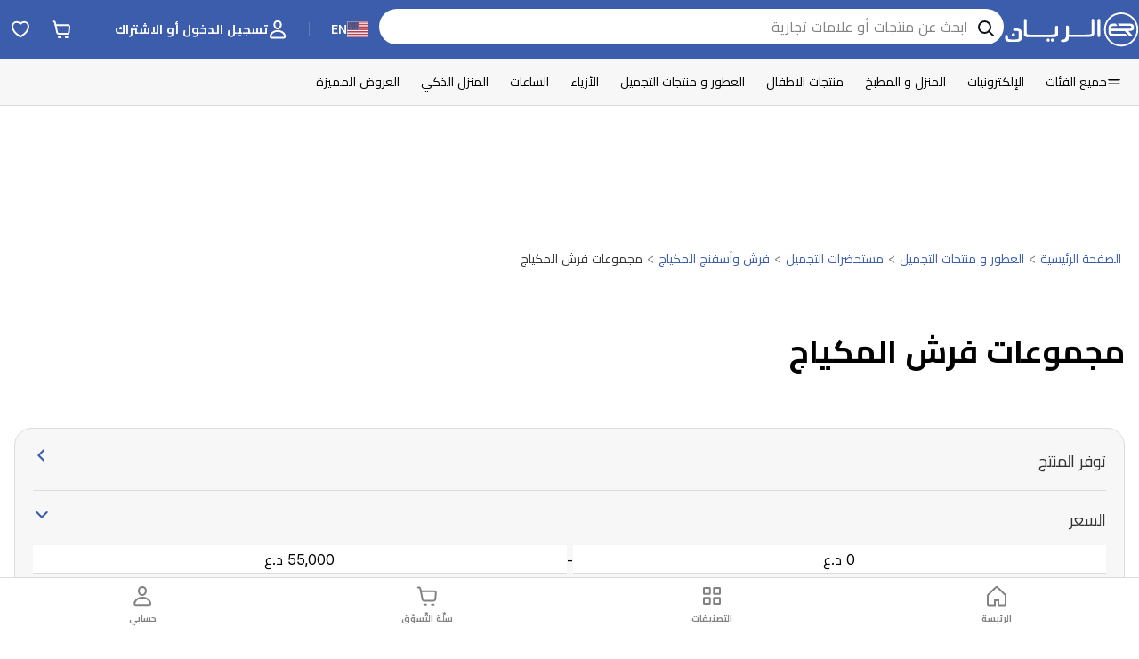

--- FILE ---
content_type: text/html; charset=utf-8
request_url: https://www.google.com/recaptcha/enterprise/anchor?ar=1&k=6LdcrFMjAAAAAKOkbOSQPUtmOx21LeNIi8bioiIR&co=aHR0cHM6Ly93d3cuZWxyeWFuLmNvbTo0NDM.&hl=en&v=PoyoqOPhxBO7pBk68S4YbpHZ&size=invisible&anchor-ms=20000&execute-ms=30000&cb=ptudashsrz2s
body_size: 48751
content:
<!DOCTYPE HTML><html dir="ltr" lang="en"><head><meta http-equiv="Content-Type" content="text/html; charset=UTF-8">
<meta http-equiv="X-UA-Compatible" content="IE=edge">
<title>reCAPTCHA</title>
<style type="text/css">
/* cyrillic-ext */
@font-face {
  font-family: 'Roboto';
  font-style: normal;
  font-weight: 400;
  font-stretch: 100%;
  src: url(//fonts.gstatic.com/s/roboto/v48/KFO7CnqEu92Fr1ME7kSn66aGLdTylUAMa3GUBHMdazTgWw.woff2) format('woff2');
  unicode-range: U+0460-052F, U+1C80-1C8A, U+20B4, U+2DE0-2DFF, U+A640-A69F, U+FE2E-FE2F;
}
/* cyrillic */
@font-face {
  font-family: 'Roboto';
  font-style: normal;
  font-weight: 400;
  font-stretch: 100%;
  src: url(//fonts.gstatic.com/s/roboto/v48/KFO7CnqEu92Fr1ME7kSn66aGLdTylUAMa3iUBHMdazTgWw.woff2) format('woff2');
  unicode-range: U+0301, U+0400-045F, U+0490-0491, U+04B0-04B1, U+2116;
}
/* greek-ext */
@font-face {
  font-family: 'Roboto';
  font-style: normal;
  font-weight: 400;
  font-stretch: 100%;
  src: url(//fonts.gstatic.com/s/roboto/v48/KFO7CnqEu92Fr1ME7kSn66aGLdTylUAMa3CUBHMdazTgWw.woff2) format('woff2');
  unicode-range: U+1F00-1FFF;
}
/* greek */
@font-face {
  font-family: 'Roboto';
  font-style: normal;
  font-weight: 400;
  font-stretch: 100%;
  src: url(//fonts.gstatic.com/s/roboto/v48/KFO7CnqEu92Fr1ME7kSn66aGLdTylUAMa3-UBHMdazTgWw.woff2) format('woff2');
  unicode-range: U+0370-0377, U+037A-037F, U+0384-038A, U+038C, U+038E-03A1, U+03A3-03FF;
}
/* math */
@font-face {
  font-family: 'Roboto';
  font-style: normal;
  font-weight: 400;
  font-stretch: 100%;
  src: url(//fonts.gstatic.com/s/roboto/v48/KFO7CnqEu92Fr1ME7kSn66aGLdTylUAMawCUBHMdazTgWw.woff2) format('woff2');
  unicode-range: U+0302-0303, U+0305, U+0307-0308, U+0310, U+0312, U+0315, U+031A, U+0326-0327, U+032C, U+032F-0330, U+0332-0333, U+0338, U+033A, U+0346, U+034D, U+0391-03A1, U+03A3-03A9, U+03B1-03C9, U+03D1, U+03D5-03D6, U+03F0-03F1, U+03F4-03F5, U+2016-2017, U+2034-2038, U+203C, U+2040, U+2043, U+2047, U+2050, U+2057, U+205F, U+2070-2071, U+2074-208E, U+2090-209C, U+20D0-20DC, U+20E1, U+20E5-20EF, U+2100-2112, U+2114-2115, U+2117-2121, U+2123-214F, U+2190, U+2192, U+2194-21AE, U+21B0-21E5, U+21F1-21F2, U+21F4-2211, U+2213-2214, U+2216-22FF, U+2308-230B, U+2310, U+2319, U+231C-2321, U+2336-237A, U+237C, U+2395, U+239B-23B7, U+23D0, U+23DC-23E1, U+2474-2475, U+25AF, U+25B3, U+25B7, U+25BD, U+25C1, U+25CA, U+25CC, U+25FB, U+266D-266F, U+27C0-27FF, U+2900-2AFF, U+2B0E-2B11, U+2B30-2B4C, U+2BFE, U+3030, U+FF5B, U+FF5D, U+1D400-1D7FF, U+1EE00-1EEFF;
}
/* symbols */
@font-face {
  font-family: 'Roboto';
  font-style: normal;
  font-weight: 400;
  font-stretch: 100%;
  src: url(//fonts.gstatic.com/s/roboto/v48/KFO7CnqEu92Fr1ME7kSn66aGLdTylUAMaxKUBHMdazTgWw.woff2) format('woff2');
  unicode-range: U+0001-000C, U+000E-001F, U+007F-009F, U+20DD-20E0, U+20E2-20E4, U+2150-218F, U+2190, U+2192, U+2194-2199, U+21AF, U+21E6-21F0, U+21F3, U+2218-2219, U+2299, U+22C4-22C6, U+2300-243F, U+2440-244A, U+2460-24FF, U+25A0-27BF, U+2800-28FF, U+2921-2922, U+2981, U+29BF, U+29EB, U+2B00-2BFF, U+4DC0-4DFF, U+FFF9-FFFB, U+10140-1018E, U+10190-1019C, U+101A0, U+101D0-101FD, U+102E0-102FB, U+10E60-10E7E, U+1D2C0-1D2D3, U+1D2E0-1D37F, U+1F000-1F0FF, U+1F100-1F1AD, U+1F1E6-1F1FF, U+1F30D-1F30F, U+1F315, U+1F31C, U+1F31E, U+1F320-1F32C, U+1F336, U+1F378, U+1F37D, U+1F382, U+1F393-1F39F, U+1F3A7-1F3A8, U+1F3AC-1F3AF, U+1F3C2, U+1F3C4-1F3C6, U+1F3CA-1F3CE, U+1F3D4-1F3E0, U+1F3ED, U+1F3F1-1F3F3, U+1F3F5-1F3F7, U+1F408, U+1F415, U+1F41F, U+1F426, U+1F43F, U+1F441-1F442, U+1F444, U+1F446-1F449, U+1F44C-1F44E, U+1F453, U+1F46A, U+1F47D, U+1F4A3, U+1F4B0, U+1F4B3, U+1F4B9, U+1F4BB, U+1F4BF, U+1F4C8-1F4CB, U+1F4D6, U+1F4DA, U+1F4DF, U+1F4E3-1F4E6, U+1F4EA-1F4ED, U+1F4F7, U+1F4F9-1F4FB, U+1F4FD-1F4FE, U+1F503, U+1F507-1F50B, U+1F50D, U+1F512-1F513, U+1F53E-1F54A, U+1F54F-1F5FA, U+1F610, U+1F650-1F67F, U+1F687, U+1F68D, U+1F691, U+1F694, U+1F698, U+1F6AD, U+1F6B2, U+1F6B9-1F6BA, U+1F6BC, U+1F6C6-1F6CF, U+1F6D3-1F6D7, U+1F6E0-1F6EA, U+1F6F0-1F6F3, U+1F6F7-1F6FC, U+1F700-1F7FF, U+1F800-1F80B, U+1F810-1F847, U+1F850-1F859, U+1F860-1F887, U+1F890-1F8AD, U+1F8B0-1F8BB, U+1F8C0-1F8C1, U+1F900-1F90B, U+1F93B, U+1F946, U+1F984, U+1F996, U+1F9E9, U+1FA00-1FA6F, U+1FA70-1FA7C, U+1FA80-1FA89, U+1FA8F-1FAC6, U+1FACE-1FADC, U+1FADF-1FAE9, U+1FAF0-1FAF8, U+1FB00-1FBFF;
}
/* vietnamese */
@font-face {
  font-family: 'Roboto';
  font-style: normal;
  font-weight: 400;
  font-stretch: 100%;
  src: url(//fonts.gstatic.com/s/roboto/v48/KFO7CnqEu92Fr1ME7kSn66aGLdTylUAMa3OUBHMdazTgWw.woff2) format('woff2');
  unicode-range: U+0102-0103, U+0110-0111, U+0128-0129, U+0168-0169, U+01A0-01A1, U+01AF-01B0, U+0300-0301, U+0303-0304, U+0308-0309, U+0323, U+0329, U+1EA0-1EF9, U+20AB;
}
/* latin-ext */
@font-face {
  font-family: 'Roboto';
  font-style: normal;
  font-weight: 400;
  font-stretch: 100%;
  src: url(//fonts.gstatic.com/s/roboto/v48/KFO7CnqEu92Fr1ME7kSn66aGLdTylUAMa3KUBHMdazTgWw.woff2) format('woff2');
  unicode-range: U+0100-02BA, U+02BD-02C5, U+02C7-02CC, U+02CE-02D7, U+02DD-02FF, U+0304, U+0308, U+0329, U+1D00-1DBF, U+1E00-1E9F, U+1EF2-1EFF, U+2020, U+20A0-20AB, U+20AD-20C0, U+2113, U+2C60-2C7F, U+A720-A7FF;
}
/* latin */
@font-face {
  font-family: 'Roboto';
  font-style: normal;
  font-weight: 400;
  font-stretch: 100%;
  src: url(//fonts.gstatic.com/s/roboto/v48/KFO7CnqEu92Fr1ME7kSn66aGLdTylUAMa3yUBHMdazQ.woff2) format('woff2');
  unicode-range: U+0000-00FF, U+0131, U+0152-0153, U+02BB-02BC, U+02C6, U+02DA, U+02DC, U+0304, U+0308, U+0329, U+2000-206F, U+20AC, U+2122, U+2191, U+2193, U+2212, U+2215, U+FEFF, U+FFFD;
}
/* cyrillic-ext */
@font-face {
  font-family: 'Roboto';
  font-style: normal;
  font-weight: 500;
  font-stretch: 100%;
  src: url(//fonts.gstatic.com/s/roboto/v48/KFO7CnqEu92Fr1ME7kSn66aGLdTylUAMa3GUBHMdazTgWw.woff2) format('woff2');
  unicode-range: U+0460-052F, U+1C80-1C8A, U+20B4, U+2DE0-2DFF, U+A640-A69F, U+FE2E-FE2F;
}
/* cyrillic */
@font-face {
  font-family: 'Roboto';
  font-style: normal;
  font-weight: 500;
  font-stretch: 100%;
  src: url(//fonts.gstatic.com/s/roboto/v48/KFO7CnqEu92Fr1ME7kSn66aGLdTylUAMa3iUBHMdazTgWw.woff2) format('woff2');
  unicode-range: U+0301, U+0400-045F, U+0490-0491, U+04B0-04B1, U+2116;
}
/* greek-ext */
@font-face {
  font-family: 'Roboto';
  font-style: normal;
  font-weight: 500;
  font-stretch: 100%;
  src: url(//fonts.gstatic.com/s/roboto/v48/KFO7CnqEu92Fr1ME7kSn66aGLdTylUAMa3CUBHMdazTgWw.woff2) format('woff2');
  unicode-range: U+1F00-1FFF;
}
/* greek */
@font-face {
  font-family: 'Roboto';
  font-style: normal;
  font-weight: 500;
  font-stretch: 100%;
  src: url(//fonts.gstatic.com/s/roboto/v48/KFO7CnqEu92Fr1ME7kSn66aGLdTylUAMa3-UBHMdazTgWw.woff2) format('woff2');
  unicode-range: U+0370-0377, U+037A-037F, U+0384-038A, U+038C, U+038E-03A1, U+03A3-03FF;
}
/* math */
@font-face {
  font-family: 'Roboto';
  font-style: normal;
  font-weight: 500;
  font-stretch: 100%;
  src: url(//fonts.gstatic.com/s/roboto/v48/KFO7CnqEu92Fr1ME7kSn66aGLdTylUAMawCUBHMdazTgWw.woff2) format('woff2');
  unicode-range: U+0302-0303, U+0305, U+0307-0308, U+0310, U+0312, U+0315, U+031A, U+0326-0327, U+032C, U+032F-0330, U+0332-0333, U+0338, U+033A, U+0346, U+034D, U+0391-03A1, U+03A3-03A9, U+03B1-03C9, U+03D1, U+03D5-03D6, U+03F0-03F1, U+03F4-03F5, U+2016-2017, U+2034-2038, U+203C, U+2040, U+2043, U+2047, U+2050, U+2057, U+205F, U+2070-2071, U+2074-208E, U+2090-209C, U+20D0-20DC, U+20E1, U+20E5-20EF, U+2100-2112, U+2114-2115, U+2117-2121, U+2123-214F, U+2190, U+2192, U+2194-21AE, U+21B0-21E5, U+21F1-21F2, U+21F4-2211, U+2213-2214, U+2216-22FF, U+2308-230B, U+2310, U+2319, U+231C-2321, U+2336-237A, U+237C, U+2395, U+239B-23B7, U+23D0, U+23DC-23E1, U+2474-2475, U+25AF, U+25B3, U+25B7, U+25BD, U+25C1, U+25CA, U+25CC, U+25FB, U+266D-266F, U+27C0-27FF, U+2900-2AFF, U+2B0E-2B11, U+2B30-2B4C, U+2BFE, U+3030, U+FF5B, U+FF5D, U+1D400-1D7FF, U+1EE00-1EEFF;
}
/* symbols */
@font-face {
  font-family: 'Roboto';
  font-style: normal;
  font-weight: 500;
  font-stretch: 100%;
  src: url(//fonts.gstatic.com/s/roboto/v48/KFO7CnqEu92Fr1ME7kSn66aGLdTylUAMaxKUBHMdazTgWw.woff2) format('woff2');
  unicode-range: U+0001-000C, U+000E-001F, U+007F-009F, U+20DD-20E0, U+20E2-20E4, U+2150-218F, U+2190, U+2192, U+2194-2199, U+21AF, U+21E6-21F0, U+21F3, U+2218-2219, U+2299, U+22C4-22C6, U+2300-243F, U+2440-244A, U+2460-24FF, U+25A0-27BF, U+2800-28FF, U+2921-2922, U+2981, U+29BF, U+29EB, U+2B00-2BFF, U+4DC0-4DFF, U+FFF9-FFFB, U+10140-1018E, U+10190-1019C, U+101A0, U+101D0-101FD, U+102E0-102FB, U+10E60-10E7E, U+1D2C0-1D2D3, U+1D2E0-1D37F, U+1F000-1F0FF, U+1F100-1F1AD, U+1F1E6-1F1FF, U+1F30D-1F30F, U+1F315, U+1F31C, U+1F31E, U+1F320-1F32C, U+1F336, U+1F378, U+1F37D, U+1F382, U+1F393-1F39F, U+1F3A7-1F3A8, U+1F3AC-1F3AF, U+1F3C2, U+1F3C4-1F3C6, U+1F3CA-1F3CE, U+1F3D4-1F3E0, U+1F3ED, U+1F3F1-1F3F3, U+1F3F5-1F3F7, U+1F408, U+1F415, U+1F41F, U+1F426, U+1F43F, U+1F441-1F442, U+1F444, U+1F446-1F449, U+1F44C-1F44E, U+1F453, U+1F46A, U+1F47D, U+1F4A3, U+1F4B0, U+1F4B3, U+1F4B9, U+1F4BB, U+1F4BF, U+1F4C8-1F4CB, U+1F4D6, U+1F4DA, U+1F4DF, U+1F4E3-1F4E6, U+1F4EA-1F4ED, U+1F4F7, U+1F4F9-1F4FB, U+1F4FD-1F4FE, U+1F503, U+1F507-1F50B, U+1F50D, U+1F512-1F513, U+1F53E-1F54A, U+1F54F-1F5FA, U+1F610, U+1F650-1F67F, U+1F687, U+1F68D, U+1F691, U+1F694, U+1F698, U+1F6AD, U+1F6B2, U+1F6B9-1F6BA, U+1F6BC, U+1F6C6-1F6CF, U+1F6D3-1F6D7, U+1F6E0-1F6EA, U+1F6F0-1F6F3, U+1F6F7-1F6FC, U+1F700-1F7FF, U+1F800-1F80B, U+1F810-1F847, U+1F850-1F859, U+1F860-1F887, U+1F890-1F8AD, U+1F8B0-1F8BB, U+1F8C0-1F8C1, U+1F900-1F90B, U+1F93B, U+1F946, U+1F984, U+1F996, U+1F9E9, U+1FA00-1FA6F, U+1FA70-1FA7C, U+1FA80-1FA89, U+1FA8F-1FAC6, U+1FACE-1FADC, U+1FADF-1FAE9, U+1FAF0-1FAF8, U+1FB00-1FBFF;
}
/* vietnamese */
@font-face {
  font-family: 'Roboto';
  font-style: normal;
  font-weight: 500;
  font-stretch: 100%;
  src: url(//fonts.gstatic.com/s/roboto/v48/KFO7CnqEu92Fr1ME7kSn66aGLdTylUAMa3OUBHMdazTgWw.woff2) format('woff2');
  unicode-range: U+0102-0103, U+0110-0111, U+0128-0129, U+0168-0169, U+01A0-01A1, U+01AF-01B0, U+0300-0301, U+0303-0304, U+0308-0309, U+0323, U+0329, U+1EA0-1EF9, U+20AB;
}
/* latin-ext */
@font-face {
  font-family: 'Roboto';
  font-style: normal;
  font-weight: 500;
  font-stretch: 100%;
  src: url(//fonts.gstatic.com/s/roboto/v48/KFO7CnqEu92Fr1ME7kSn66aGLdTylUAMa3KUBHMdazTgWw.woff2) format('woff2');
  unicode-range: U+0100-02BA, U+02BD-02C5, U+02C7-02CC, U+02CE-02D7, U+02DD-02FF, U+0304, U+0308, U+0329, U+1D00-1DBF, U+1E00-1E9F, U+1EF2-1EFF, U+2020, U+20A0-20AB, U+20AD-20C0, U+2113, U+2C60-2C7F, U+A720-A7FF;
}
/* latin */
@font-face {
  font-family: 'Roboto';
  font-style: normal;
  font-weight: 500;
  font-stretch: 100%;
  src: url(//fonts.gstatic.com/s/roboto/v48/KFO7CnqEu92Fr1ME7kSn66aGLdTylUAMa3yUBHMdazQ.woff2) format('woff2');
  unicode-range: U+0000-00FF, U+0131, U+0152-0153, U+02BB-02BC, U+02C6, U+02DA, U+02DC, U+0304, U+0308, U+0329, U+2000-206F, U+20AC, U+2122, U+2191, U+2193, U+2212, U+2215, U+FEFF, U+FFFD;
}
/* cyrillic-ext */
@font-face {
  font-family: 'Roboto';
  font-style: normal;
  font-weight: 900;
  font-stretch: 100%;
  src: url(//fonts.gstatic.com/s/roboto/v48/KFO7CnqEu92Fr1ME7kSn66aGLdTylUAMa3GUBHMdazTgWw.woff2) format('woff2');
  unicode-range: U+0460-052F, U+1C80-1C8A, U+20B4, U+2DE0-2DFF, U+A640-A69F, U+FE2E-FE2F;
}
/* cyrillic */
@font-face {
  font-family: 'Roboto';
  font-style: normal;
  font-weight: 900;
  font-stretch: 100%;
  src: url(//fonts.gstatic.com/s/roboto/v48/KFO7CnqEu92Fr1ME7kSn66aGLdTylUAMa3iUBHMdazTgWw.woff2) format('woff2');
  unicode-range: U+0301, U+0400-045F, U+0490-0491, U+04B0-04B1, U+2116;
}
/* greek-ext */
@font-face {
  font-family: 'Roboto';
  font-style: normal;
  font-weight: 900;
  font-stretch: 100%;
  src: url(//fonts.gstatic.com/s/roboto/v48/KFO7CnqEu92Fr1ME7kSn66aGLdTylUAMa3CUBHMdazTgWw.woff2) format('woff2');
  unicode-range: U+1F00-1FFF;
}
/* greek */
@font-face {
  font-family: 'Roboto';
  font-style: normal;
  font-weight: 900;
  font-stretch: 100%;
  src: url(//fonts.gstatic.com/s/roboto/v48/KFO7CnqEu92Fr1ME7kSn66aGLdTylUAMa3-UBHMdazTgWw.woff2) format('woff2');
  unicode-range: U+0370-0377, U+037A-037F, U+0384-038A, U+038C, U+038E-03A1, U+03A3-03FF;
}
/* math */
@font-face {
  font-family: 'Roboto';
  font-style: normal;
  font-weight: 900;
  font-stretch: 100%;
  src: url(//fonts.gstatic.com/s/roboto/v48/KFO7CnqEu92Fr1ME7kSn66aGLdTylUAMawCUBHMdazTgWw.woff2) format('woff2');
  unicode-range: U+0302-0303, U+0305, U+0307-0308, U+0310, U+0312, U+0315, U+031A, U+0326-0327, U+032C, U+032F-0330, U+0332-0333, U+0338, U+033A, U+0346, U+034D, U+0391-03A1, U+03A3-03A9, U+03B1-03C9, U+03D1, U+03D5-03D6, U+03F0-03F1, U+03F4-03F5, U+2016-2017, U+2034-2038, U+203C, U+2040, U+2043, U+2047, U+2050, U+2057, U+205F, U+2070-2071, U+2074-208E, U+2090-209C, U+20D0-20DC, U+20E1, U+20E5-20EF, U+2100-2112, U+2114-2115, U+2117-2121, U+2123-214F, U+2190, U+2192, U+2194-21AE, U+21B0-21E5, U+21F1-21F2, U+21F4-2211, U+2213-2214, U+2216-22FF, U+2308-230B, U+2310, U+2319, U+231C-2321, U+2336-237A, U+237C, U+2395, U+239B-23B7, U+23D0, U+23DC-23E1, U+2474-2475, U+25AF, U+25B3, U+25B7, U+25BD, U+25C1, U+25CA, U+25CC, U+25FB, U+266D-266F, U+27C0-27FF, U+2900-2AFF, U+2B0E-2B11, U+2B30-2B4C, U+2BFE, U+3030, U+FF5B, U+FF5D, U+1D400-1D7FF, U+1EE00-1EEFF;
}
/* symbols */
@font-face {
  font-family: 'Roboto';
  font-style: normal;
  font-weight: 900;
  font-stretch: 100%;
  src: url(//fonts.gstatic.com/s/roboto/v48/KFO7CnqEu92Fr1ME7kSn66aGLdTylUAMaxKUBHMdazTgWw.woff2) format('woff2');
  unicode-range: U+0001-000C, U+000E-001F, U+007F-009F, U+20DD-20E0, U+20E2-20E4, U+2150-218F, U+2190, U+2192, U+2194-2199, U+21AF, U+21E6-21F0, U+21F3, U+2218-2219, U+2299, U+22C4-22C6, U+2300-243F, U+2440-244A, U+2460-24FF, U+25A0-27BF, U+2800-28FF, U+2921-2922, U+2981, U+29BF, U+29EB, U+2B00-2BFF, U+4DC0-4DFF, U+FFF9-FFFB, U+10140-1018E, U+10190-1019C, U+101A0, U+101D0-101FD, U+102E0-102FB, U+10E60-10E7E, U+1D2C0-1D2D3, U+1D2E0-1D37F, U+1F000-1F0FF, U+1F100-1F1AD, U+1F1E6-1F1FF, U+1F30D-1F30F, U+1F315, U+1F31C, U+1F31E, U+1F320-1F32C, U+1F336, U+1F378, U+1F37D, U+1F382, U+1F393-1F39F, U+1F3A7-1F3A8, U+1F3AC-1F3AF, U+1F3C2, U+1F3C4-1F3C6, U+1F3CA-1F3CE, U+1F3D4-1F3E0, U+1F3ED, U+1F3F1-1F3F3, U+1F3F5-1F3F7, U+1F408, U+1F415, U+1F41F, U+1F426, U+1F43F, U+1F441-1F442, U+1F444, U+1F446-1F449, U+1F44C-1F44E, U+1F453, U+1F46A, U+1F47D, U+1F4A3, U+1F4B0, U+1F4B3, U+1F4B9, U+1F4BB, U+1F4BF, U+1F4C8-1F4CB, U+1F4D6, U+1F4DA, U+1F4DF, U+1F4E3-1F4E6, U+1F4EA-1F4ED, U+1F4F7, U+1F4F9-1F4FB, U+1F4FD-1F4FE, U+1F503, U+1F507-1F50B, U+1F50D, U+1F512-1F513, U+1F53E-1F54A, U+1F54F-1F5FA, U+1F610, U+1F650-1F67F, U+1F687, U+1F68D, U+1F691, U+1F694, U+1F698, U+1F6AD, U+1F6B2, U+1F6B9-1F6BA, U+1F6BC, U+1F6C6-1F6CF, U+1F6D3-1F6D7, U+1F6E0-1F6EA, U+1F6F0-1F6F3, U+1F6F7-1F6FC, U+1F700-1F7FF, U+1F800-1F80B, U+1F810-1F847, U+1F850-1F859, U+1F860-1F887, U+1F890-1F8AD, U+1F8B0-1F8BB, U+1F8C0-1F8C1, U+1F900-1F90B, U+1F93B, U+1F946, U+1F984, U+1F996, U+1F9E9, U+1FA00-1FA6F, U+1FA70-1FA7C, U+1FA80-1FA89, U+1FA8F-1FAC6, U+1FACE-1FADC, U+1FADF-1FAE9, U+1FAF0-1FAF8, U+1FB00-1FBFF;
}
/* vietnamese */
@font-face {
  font-family: 'Roboto';
  font-style: normal;
  font-weight: 900;
  font-stretch: 100%;
  src: url(//fonts.gstatic.com/s/roboto/v48/KFO7CnqEu92Fr1ME7kSn66aGLdTylUAMa3OUBHMdazTgWw.woff2) format('woff2');
  unicode-range: U+0102-0103, U+0110-0111, U+0128-0129, U+0168-0169, U+01A0-01A1, U+01AF-01B0, U+0300-0301, U+0303-0304, U+0308-0309, U+0323, U+0329, U+1EA0-1EF9, U+20AB;
}
/* latin-ext */
@font-face {
  font-family: 'Roboto';
  font-style: normal;
  font-weight: 900;
  font-stretch: 100%;
  src: url(//fonts.gstatic.com/s/roboto/v48/KFO7CnqEu92Fr1ME7kSn66aGLdTylUAMa3KUBHMdazTgWw.woff2) format('woff2');
  unicode-range: U+0100-02BA, U+02BD-02C5, U+02C7-02CC, U+02CE-02D7, U+02DD-02FF, U+0304, U+0308, U+0329, U+1D00-1DBF, U+1E00-1E9F, U+1EF2-1EFF, U+2020, U+20A0-20AB, U+20AD-20C0, U+2113, U+2C60-2C7F, U+A720-A7FF;
}
/* latin */
@font-face {
  font-family: 'Roboto';
  font-style: normal;
  font-weight: 900;
  font-stretch: 100%;
  src: url(//fonts.gstatic.com/s/roboto/v48/KFO7CnqEu92Fr1ME7kSn66aGLdTylUAMa3yUBHMdazQ.woff2) format('woff2');
  unicode-range: U+0000-00FF, U+0131, U+0152-0153, U+02BB-02BC, U+02C6, U+02DA, U+02DC, U+0304, U+0308, U+0329, U+2000-206F, U+20AC, U+2122, U+2191, U+2193, U+2212, U+2215, U+FEFF, U+FFFD;
}

</style>
<link rel="stylesheet" type="text/css" href="https://www.gstatic.com/recaptcha/releases/PoyoqOPhxBO7pBk68S4YbpHZ/styles__ltr.css">
<script nonce="nM00BZUfMTUaSalm7SUQlA" type="text/javascript">window['__recaptcha_api'] = 'https://www.google.com/recaptcha/enterprise/';</script>
<script type="text/javascript" src="https://www.gstatic.com/recaptcha/releases/PoyoqOPhxBO7pBk68S4YbpHZ/recaptcha__en.js" nonce="nM00BZUfMTUaSalm7SUQlA">
      
    </script></head>
<body><div id="rc-anchor-alert" class="rc-anchor-alert"></div>
<input type="hidden" id="recaptcha-token" value="[base64]">
<script type="text/javascript" nonce="nM00BZUfMTUaSalm7SUQlA">
      recaptcha.anchor.Main.init("[\x22ainput\x22,[\x22bgdata\x22,\x22\x22,\[base64]/[base64]/bmV3IFpbdF0obVswXSk6Sz09Mj9uZXcgWlt0XShtWzBdLG1bMV0pOks9PTM/bmV3IFpbdF0obVswXSxtWzFdLG1bMl0pOks9PTQ/[base64]/[base64]/[base64]/[base64]/[base64]/[base64]/[base64]/[base64]/[base64]/[base64]/[base64]/[base64]/[base64]/[base64]\\u003d\\u003d\x22,\[base64]\\u003d\x22,\x22w7svw4BVDcOuGirDpVHDhMOmw6Mlw50Vw4ACw4ofQhZFA8KMIsKbwpUgCl7DpxfDo8OVQ0AfEsK+J1xmw4sRw6vDicOqw7/Ck8K0BMKFTsOKX07DrcK2J8KUw7LCncOSNMOPwqXCl3zDqW/DrTjDgCo5AsKiB8O1cgfDgcKLAmYbw4zCsy7CjmktwoXDvMKcw7Awwq3CuMOJKcKKNMK/[base64]/DmEUbTS9EI8ODwqDCq3h1U1ZzbCHCvcKcbcO5fMOWCsKcP8Ojwo5qKgXDrsOOHVTDgcK/w5gCEsOFw5d4wpXCpndKwpfDkFU4LsO+bsOdXMOgWlfCkW/Dpyt5wq/DuR/Cs18yFWXDkcK2OcOlcS/DrF5AKcKVwqxsMgnCvixLw5pGw6DCncO5wp9pXWzCuw/CvSg4w73Dkj0dwr/[base64]/[base64]/[base64]/CkEHCsFDDl8Ksw4kifcK5YsK1EnrCsSU1w6vCtsOMwrBNw5XDkcKMwpnDoFUOB8OlwpTCrsKcw4tJYMOgeF3CrsO/[base64]/[base64]/R8Oiwq02BsKtw5LCnQzCt8Kkw592w5lOC8Omw6IaL1sYVTdPw6oXWTHDvlUpw7TDksKkeGwLbMKbOsKMPyBuwoDCpnlQTDpPEcKnwqbDmigGwpR/w4JjEmLDmHbCmMK9CMKMwrHDscO7wr3DscOrODvCtMKfcBjCqMOHwpJvwqbDusKWwppTbMOjwq9fwp8Swq/DqmYfw5RgaMO/wqYgGMO5w5LChMO0w74HworDuMOHesKaw61rwo/CkAU4DsOdw6Y3w6XChVvCg0vDuh8qwplpTU3CklnDiwg8wq3DqMO3RDxsw74VIG/CicOPw6/CvSfDihLDjhPCqsOFwo9Bw5oSw5XCk1rCjMKkQ8K1w4Q+aFdOw4kowpJ7eW9/RcKow5Vawo/DhCEVwo/[base64]/wrhXw6IIwoJYw4bDmFPCqm/[base64]/Di8KxQiXDv1NHwrs6wq1wwp7DiMOPwrUKHsOWQT3Cs2zDuTTCtkPDnncSwpzDkcKYGnEjw6k5P8ODwqwPVcOPaV58ZsO+JcO3bMOQwrjDn2TCjBIgAcOCOhTCrMKLwpnDuzZlwrVhTMOcFsOpw4TDqyJfw6TDpCp4w63CmcK/wq/[base64]/CmxrDtcOZw5RhcMKNBQcawo5swpwmASDDnDccw54TwpZSwpPCj3TCozVow6bDiBsCLnLChV8TwrXDgm7Dgm3DhsKFdW0Nw6bCqCzDr0DDjcKEw7XCpMKYw41xwrNZBiDDh218wrzCjMKRCsOKwoHCkMK/wqUsEMODOsKawoMZw501BEQweBTCjcO1w5PDrFrCv17CqxfDm2w4A0YkcVzCqMK1dh8+wq/[base64]/w5zCoMO4RsO/Mn0fw5ZYZsOOB8KZw7I0w7HCpsOBSCUZwrILworCowzCqsObd8O7AybDrMO+w5tmw6UGwrPDnWXDmkJnw5kYMX7DkSQ9GMOtwpzDhH4Zw53CkcOxQG9ow4nCrsO9w5nDnMOjTjp8w4wOwqDChRY/[base64]/CucOWaMOmwpdBBMKUXsK0VG9SVcOgBiMpwqRGw4oYYMKXVcOfwojCvXfCnysGFsKawpfDkFksYsK5KsOcKn0cw5vDmcOaMm/[base64]/[base64]/[base64]/w75iEAfCiCUFCFpmw5gqw4UawrTDt3PCpkAlHlPDisOLewrCqT3Dm8OqCwTCqsKfw6fCjcO6IFtSeGNcesKUw5cpWh3CgXRyw4fDnFxdw4c1wrjDtcO0PMOywpXDq8K2Mk7ChMO7WsKpwrV9w7bDgMKLEkTDqGMGw5/DtkscbsKCc0Vhw6bChsOqw47DuMOwHXjCgBs5DcOBPsKoLsO2w7VkGRHDtcOTw6bDi8K2wpvCs8Kpw4QFNMKAwpXDnsOpaAfDpsK4O8OfwrFewr/[base64]/CvcOLB8ORVwHDv1PCmHbCq8KlZgcBTGPCuVvDq8Kbwr9oSARXw7vDgGYFbkXCjUbDmg5VcjjCgsKXWsOoURt0wotlSsKZw7UrD38zR8OJwoXCjsK7MSduw47DkcKvGnAFUMOlF8OSUCbCkVkBwp/DisKlwo8sCTPDocKcDMKlG0TCsSDDocKWehxOQRvCsMK8wpA1wqQiCcKNSMOywq7CmcOQQmZNwphBbcOQGsKbw5jCik9AOcOjwrFBGlc5K8OYw5rChDfDjMOOw4PDh8Kyw67Cg8K/[base64]/DusOxw6lZTsKzOg5dw7/DpsKBf8O/[base64]/Cl8KCwoDDqsOkwqjCpxPCssOsGALCmD0zBGUawqfDocO1f8OaJMKfB1nDgsK0w6EOQMO7BGZIV8KwV8K+TwbCtH3DgMODwrjDgMOyVMO4wqHDs8KswqzDmkwzw7oawqNNJnAMIVlHwpbCliPCniTDmQrDiB/CslTDqiTCrsOIw5gschXCh08+H8OkwqZEwpfDv8KIw6Ekw6EaesOxHcKAwpJ/KMKmw6bCkcK5w6VAw49Uw7phwoELHMKqwqxzETTDsXg9w5HDijPCh8O0wpM/GEfCkWZBwqt8wpAQOsOqWMOjwqwVw7lew613woJnV3fDhyrCqArDpFNcw47DtMK2QMKHw7bDnMKKwo/DncKUwoTDrcKHw4HDs8OaOXJeU25KwqLCjDpdacKTOcOuKsOCwoE6wo7DmA94woQnwoVrwrBgOWYyw40PX2k3K8KYIMOKO1Mxw73DhMOww7DDgDw6XsOgVjLChcOwM8KzTUrCiMOzwqwpF8OEYMKFw7oQTcOeL8Kzw6oAw7RLwq/Dm8K8wp3CmxLDisKow4wsEsKZP8KrS8K4YUnDmcOSZCFuXAQdw4cjw6rDgMOkwq40w7jCvSB1w4zCh8OWwq3DmcO8wqPDhMKmP8KIScKtQVgVdMO9JsKfAsKEw5sywrJTRiENU8KAw4kVUcKxw6bDmMO4w4deDxvCssKWPsOlwoDCrWzDlixVwrM6wpgzwr8/bcKBRcKCw7Rnc3nCrV/CnVjCo8K7SzdoZDE9w5HCsmFONMOewphawrtEwojDkEPCsMOXacKgb8KzCcOmwoEIwoANVGQDMl0lwqI1w6Vbw5MIaAPDpcKmbsKjw7Rdwo7Ci8KRw7zCr25owp7ChsKbCMK5woHDp8KTJGzCvXLDncKMwp7DgMKcWsOvP3jDqMKGwqLDnV/[base64]/[base64]/w4TCtMK7QmTCtjZOwqvDk3llw5YHe8OfTcK3CAIKwrtyXMO3wrHCrcK5MsOxP8KWw7FGa3TCk8KSJsKjfMKEI2oOwq9FwqUvWMKkwp/CgsO/[base64]/wpcaD8OWw6zDicOSAjLCql/DplljwrciCGY/dwvDlGfClsOePgtzw6QpwpVJw5XDpMKfw5cHI8Kww7VzwqMgwrnCpBrDvnLCrsK9w7DDsEjDnMOLwpHCug3CnsOGYcKDGz/Csw/[base64]/CvBPDtCI/ScOiw7TDkH4sccKWw7tAMcOvbxbCv8KIGcKoTcOUMATCpsK9N8K5HFsgXXXDusK0HsKdwrVZIXVkw6UGVsK7w4/[base64]/CgsK1YHTDkAwlwofDgMKNw4/[base64]/ChVzDncO1SxnCusKbOQXCuMOqJHMMw7TDqyfDkcO+R8KafBDCuMOVw7LDsMKHwoTDm1QCayJcQ8KMEVdNwqBsf8OEwoVMCm0hw6PCgB0FP2Iqw5fDhMOQRcO0w6dCwoBww7kTw6HCgWx2eixJImhyOnrDusOrfzRRE0LDpH/DjUXDjsOPHQdOJVc2ZcKXwrLCmFJPNDwOw5fDusOOOcOowrokS8OgIX4wJnfCjMKvFnLCqR1+bsKuw5rDgMOxFMKZWsKRCR/[base64]/CpsO5A8OLTxRywqTCt8O8w6V8woTCuXPDmzQnLMKqwowRAmA4PMK9R8OcwqPDosKHw7/[base64]/[base64]/Cij3CkcOUwpPDpU7Ds8Opwow2GSXDv8KmDcOxeTZww5RcwqHCscKswrXChsOgw5BoVMOIw51gKcOnOgBAaG/[base64]/Cg8OiwrPDijLCmGEyXsODwozCiMOFbcKbw7lJwqHDpcKAwpkJwpYIwrYIK8O6woJMdMOGwo0+w7BAXsKEw5lBw7nDkHN/wo3DqsKoaFbCgTpkLSrCkMO2Q8OIw4bCsMOmwoU6KUrDl8Ozw63CrMK7VcKaLWfCmHFHw48zw5XCr8K/wr/CpcKuecKRw6VXwpx6wpPDpMO0fkNIHUsGwoNww5hewqnCu8K6w4DCkAvDoXTDpsKqBxjCpcK/S8OUYMKoQMK5VyLDvMOEwqkswrrChmNHOz/Dn8Kmw7c0X8K/bk3Cqz7Dl392wr1wQjJjwpgoR8OqQmbCrCfCu8Omw7lfwrAUw57DuFzDm8Kvwothwod0woAcwr8SajzCg8KHwqgvHsKzY8OKwoZVcB92EjwhAcKPw70Sw63DoXgowqrDnkQRX8K8A8KvLcKHOsOqwrFLMcKjwpkHw57DnnlNw7E9TsKFwqwLMjFnwpI1IkDDhGx/[base64]/[base64]/[base64]/DcO0GhcpwoLDlTDDjxDDkB5YwrNNGsOQwpnDsDFmw7ZGwq42GMO+wrw0Qi/Dgi/DhsKzwqlWNMOPw5dow4Ndwop9w59vwrk+w6HCksKUC1fDiEF5w609w6HDr1nDs2N8w74ZwoV6w7IMwoPDoCJ+bMK1WMOow7jCqcOyw4lHwozDk8OQwqDCpVESwr01w4HDrS/CumrDigbCqH/ChcOJw7nDg8OLRnxBwqkIwqLDhkfCl8KmwrjDsUFbP0bDrcOlRlEiBMKYQDUewoDCuizCn8KeJ1jCr8O/dcOhw5HCmsORw7nDuMKWwo7CpxBqwp4nHsKIw40iwrd7wpvChQfDk8OtayHCr8OHRHPDhMOTUlF+EsO4WsKtwqvCpsOtw53Do2wqa07CtsKqwpFewrXDoRnCm8Kgw57CpMKuwo8rwqXDk8KMbX7Djwp4UA/CoBRzw6xzAGXDlWzCq8KdXx/Dn8OawqgBcX1BCcOwdsKywpfDmsKCw7LCiGArc2HDnsOTHsKYwql5Z03CjcKFw6vDsh4pBEzDrsODfsKtwrTClCNuwpRMwozCkMKya8Ouw6/[base64]/[base64]/F1oSwpvCosOawo8lw6TCjjHDvcKqSxLDpB4yw6HDjsKMwq9Ew41kPcKZXBNsJE1OIcKlBcKEwrVLeDbClcO0SlPCksOuwpbDtcKUw68sE8KjJ8KpE8KrMxAFw5s3PgfCt8K0w6wWw4NKew0UwrjDtUjCncOgwpgtw7NSTMOxO8KZwrgPw7Yrwr3DkDHDhMK0OH1hwp/Dv0rCtzPChwLDmhbCrUzCjcK8woEEU8KSZSNAPcKEDMKvGCwGeSLDknDDm8OWw7/CmhR4woo2cV42w6YswpBlw73CjybDjApMw6c4GkrCgMKWw5zDg8KiN0hCZMKUACV+wodxb8KWWMOvW8O7wplTw73Du8Kgw75cw6d2ZMKIw6nCtGLDnTtcw7nDgcOAHcKxwrtMBUvCgj3CkMKWWMOSBsK/dSvDokx9P8Kww6PCncOMw4gVw5fCv8K4PsO2P3J/IcK6PgJQblrCt8Kew5wmwprDtxHDtMKBW8Klw5cFYsKbw4zCj8K6aAbDlE/Cg8KGdsKfw4vCjlrCuQYoXcOsdsK0w4TDsDbDt8OEwrfCsMKjwq0wKgDCm8OYPGcLecKBwoxOw7AawrDDpE8Cwrl5wojCgw9qDTs/[base64]/CmcONw5wDfW/CpsK6wo5yw4fDkwp5HyTDmQLCusKIbFvCicOZK3VVYcKoLcKPNcKcw5EHw7PCki15PcKrLMOzAMKABMOnXgjCl0vCvGnDpsKOIcKIGMK2w7t6Z8KNbsKqwqUgwodkOGkRbcOBfW3CrsKUwpzCucKJw4rCnMKwP8KzZ8OWbMOtFcOJwpRCwp/DiSDCuEsqam3CpMOVZx7DnXEfQEjCkWkdwqdPL8KbchPCkBB+w6IMwobCqkLDkcOLw7Alw7Ijw4BefxbDksKVwqZhcxtWwrzDv2vCvsObNMO6I8Owwp3CjQlMOhY2KxjDlVDChzXCtVLDoHxueAhuN8KlGQXDmXrChVzCo8KOwp3DmsKiIsKLwrRLJ8O4GMKGwqDDgD/[base64]/[base64]/CpsOHwpLDlFR+w77CjsKcwrLCu8OjVcKPFk0XO8KBw6RqKRjCpHPCvXfDn8OFNXcWwpdWej17f8KCwo3CrMOYNFHCtwIcWQQuNGTDh3ADKDTDlGvDsz52HV7ChsOXwqLDsMKAwoLChXAOw5/[base64]/DrsO8w7NYF8OZG8OHw6TCryBRDhrCnj/CoHfDmcOPeMOoHzomw4dsel7CssKxB8Kew7MLwqQhw7I8wp7Cj8KLwozDnEETO1PDhcOowr/DocKVwo3DkgJawop/w5nDuVTCucO/RsOiwpXDo8KbA8OdXyhuVMOzwrrCjQbDtsKZG8Kpw4dHwqEtwpTDnsO1w63DvnPCscK8FMKSw6jDpcKKd8OCw74ow5xLw6RGM8O3wqJMwqMQVHrClVrDpcO+W8O8w4jDjnHDoSp9bCnDksOew6zCvMOJw6/[base64]/[base64]/Cv8KOasKQwpfCpwTCsMOXw6HCjMOkZgF3bMKfw4wwwpzCmsOxwrnCvTTDuMKTwpwJasO2wp1wMcKzwrNOcsKND8KPwoUjMsOsZMOYwpLDsiYmwrZAw54KwpYoR8Olw75vw4giw4d/[base64]/DmkzDkHpydMK4wqHDnsKiwoTDqTTCq8OZw4zDnBvCsQJ3wqR2wqYWwr5Kw4nDo8Kkw6jCi8OKwpMBXhYGEFPCk8OHwqsNSsKrTjsIw6Bkw5zDsMKxw4o+w6Vfw7PCrsOMw5jCncOzw6AhYHPCt07Cujsdw5IZw4xjw4/DoGwxwqonb8KFV8ODwozCoFd2RsO1Y8Ozw5xWwpl3w7oywrvDrVUsw7BcCh9tEcOGXMONwo3CtHYwcsOgNDRQND8LIjo7w6fDuMOvw7dNw4lUezAdZcOzw6l3w58iwoPCny0Bw7zCpUE/[base64]/DrcOswrZ3w7zDrMKDNsOewow2Y8Osci5Kw6LCvsKFwpsrNFXCvEfCpQ4ldAdkw6XCncO+wq/CosKyEcKpw7XDi0IWNcKgwr1awqnDncK/[base64]/Cpj7Dq8OMLxBVam7Cn0p1wo5Dwrc+w6/ClWQUDcKWc8OTL8OtwpFub8Kywr7CpsKyLQPCv8KIw6obC8KZeEgewoVlAMO+eRYddmAlw7gBWjdbaMO4R8OtesOgwo3Dp8OEw4Vmw5tpQ8OuwrJUaVcHwqrDu3QZO8Okelo8woXDuMKSwr16w5fChsKPSsO7w6/Dhg3Ch8O/CMOGw7nDjBzClCrCmMKBwp0two7DhlPDt8OLTMOIL2PCjsO/I8K8bcOOwoAKw75owqxba2jDuBHCj2zCrcKvFF1aVRfCvlB3w6ssSlnCg8KFYhxDPMKLw7dxw5fCjE/CssKpw6R7w4HDoMO9wo5uIcOcwoJ8w4jDqsOzeGrDiWnDtcOqwr47CQnCqMK+PSzDncKaVcKtQ3p4VMKFw5HDuMK5Gw7Dj8Oiwps0GULDg8OwCgXCvMK4ESDDlcKfwpMwwqDDmlfDkClDw70TFsOtwqQfw7NgDMO4fVAHUXs0XMOyDH8BWsOFw68qchXDtk/DpAssdxwGw6zDsMKIdsKAw5lOQcKhwo4GTxHCm2TClUZ3wpJPw5HCtzvChcKXw6/DthHCvEbClxAeLsODYsKhw40KEmjDosKIDsKMw5nCsB4owovDpMKfYydUwqwnS8KCw4dOw7bDlBTDo1HDp17DgCwTw7RtBi/[base64]/[base64]/[base64]/[base64]/CgMKGGMKrw505Bm8PdT5HwpkfSTbDi8OQPMO4VsOfSsK6wovCmMOebm8OJBPCi8Okd13CvCDDuT4Qw7RVJcKPw4Z7w4zCvwlpwqTDhMOdw7VWN8OJwo/CjQHCocKlwqNmWxoDwrLDkMOXwpDCtTwyCWcXPGLCqsK2wqTCtcOywoV0w6cow4DCqcOIw7hTb1LCl3zCvEwIVFnDkcKnIMKQOxd3w7PDrns5SXHCh8Ojwq8EO8KqWCB1YE1gwo8/wqzCucOwwrTCthYNwpHCocOiw6/[base64]/[base64]/DhcKHwpsrQMO7J8OKwqfDozrCrsOkwozCoU3DvzkMY8OuQcK5ccKEw7tjwofDvTAsNsOswp3CiU46DcOvw5fDlsOedcOAw4vDiMONwoBHTnMLw4lNL8Oqw4LDtERtwoXDmEfDri/DksKCwp4ZQ8KTw4JUAh4Yw7DDjGY9djQ+BsKPbsOdcSnCtXTCokUqCAQRw4/CiHs3LsKBFMOLWxLDjQxgMsKRw6YDTcOrw6VnZcKzwrbCo2wNeA5GQRUfHsOfw6HDuMKyG8KXw58MwpzCqRjDiXVbw6vCnlrCtsK6wp4Fw6vDsnfCsGt5wohjw5rDkA9wwoN6w6DDikzCrycIJ2BDFC5rwpbCpcOtAsKTLBY/[base64]/CisO2X8KWAEZFO8K4SVkOwqocw7jDgcKGTRjDum0Dw6bCscO9wrVUw6rDuMOIw6PCrE3CpA4UwojDvsOZw5pGHGp6w6VIw4UVw4XClE4fT2/[base64]/CtBpDY13DsgrCo8KGwoUPwosyLxtbX8KSwoJHw51Ww4VWWQ0DUsOJwpxSwr7DhsOfcsOMZWYkbcOgGjtbXgjDjMOdHcODM8OXe8K9wr/CnsOKwrZFwqIBw7LDlTZ/Uh1nwpzDrcO8wq9ew7wFalYQw5LDq2PDusOIWGDCn8Kow7XCtnLDqHbChsKwdcOxbMO9H8KIwq97w5VcMnXDksOEI8OdShlUW8OfJMO0w5nDusOlw7BAfj/CgcOJwqgzbMKaw6fDr3TDkFZgwoIvw5wFwqPCi1Qcw5vDs3fDhsOubns3GFInw7DDg0sQw5UfOTgQcyVUwp9ww73Cri/[base64]/CtxQEw6rDgjDCp8KSGsKyw6sfw7MKcBoNbxFZw5LCrSBhw57DpRvDlS04TQ/CucKxTXrCmsK0ZMOXwrE1wr/Cs1FlwpBNw7l7w4XCiMOaKEPCr8KGwqzDg2rDnsKKw6XDgsKkA8OTw73Dm2cxHsOKwotfGEQewozDljrDuncEC0TCghjCvFVtK8OFCRknwpMXwqlrwqzCqSLDvg/CvsOTYFluZ8OIWRXDqHkmDmgawoTDg8O9LxlEVsO5QMK/w5cQw4rDv8Kcw5hNOzc5MlE1M8OmaMKXZcOfWgfClUHClWvDrl0NDR1xw6lNP3vDrEUuBcKjwpIhbMKEw5tQw6lCw6PCsMOiwpTDhmHCkBDDrCRQwrFpwqfDo8Kzw57DuDhcwrvCqEDCo8Oaw6k/w7PConXCtA9MTmwdMAbCjcK2wpFAwqfDnSzDrcOPwodew6PDl8KdHcK/[base64]/G8KNwrDDrsO2QcKAI8OgZwVCw6YyWTlbYcOJPR5bcATDpMOiw5dTfDVTEcKUw6rCuTEpfRZ7B8KUw53DnsObwq3DgsK/A8OZw47DhsKMSV3CnMODw4rCm8KpwpJ+U8OEwpbCqj/DoCfCnsKGwqbDl3nDmC80IWpJw6lBDMKxAcOdw54Ow4MtwpXDvMOiw44Vw7fDumYNw5QVYsKgfGjClzkAw60CwqpzakPDpxEdw7QQb8OWwogGCMOGwqYhw6BJQsKOQ304C8OCEsKMXRsmw4hEd3PCjMO6I8KKw4/CtyjDrWXCi8Okw5TDu1JzcMO9w43CsMOtbsOEwrVdwprDtsOXZ8K3RcOTwrPDisOzPW8iwqcjLsKoG8OywqrDncK9EiBaasKRcsOQw5pVwqzDnMOHNMO/KcKzLlDDusKuwplFdcKaHT45E8Odw7xrwqURRMOOP8OTwqYDwq8Fw7/DpMO+QnfDtcOmwqxOOjrDncOlE8O2cFrCsknCrMOaSnAhBMKDNsKaXicRe8KRLcOATsK6C8O+DRQ/PksJZsOIHkI7aifCuWoyw4JGeR9aB8ORTH/CsXd/w7wxw5RieGhHw4TCgcKiQldrwrFww5Bzw5DDiTrDrXPDnMKYeQjCuzTCj8OaD8K8w44UUMKsBlnDtMKgw53DumvDt3jDj0YwwqHCsXvDp8KUesOda2RSG0nDqcKGwrREw5xaw71ww4nDkMKNesKGYMKgwoohbFFCCMOhSyNrw7BaH2Y/wqsvwrdCUQ8wMSRgw6bDsy7DhCvDvMObwq1jw5/ClQfCmcOBFFrCphx/w7jDvSJpcm7DtTYUwr3CplcXwqHCgMObw5bDkBDCpzHCpXp+Zx8Uw5DCqzs9woPCnsO7w5vDrHN9wroLRFbCqB8fw6TCqsOCFz/CmcOYYhTCmjXCs8Oyw7zCocKtwq3DpMKcVWDCtcKoFwMRCsKGwoHDiCYBa04vd8KjDcKYaHzCrD7CvcOZOQ3Cv8KxP8OSeMKQwrBAKMOgesOhLiRoN8OzwrNsbnHDosOxUMO3SMKmeTDChMONwoHCo8KDOiLDhnBvw6YiwrDDl8KKw5kMwr9Fw4HCnsK1wo4rw6d/[base64]/LAvCjMKjN8Ogwq3DksK9wpfCm8KYwoUfwo1zwq/Cmx0yB08mA8KBwrdDwohJwqknw7PClMOcIMOfPcOzUEd3bXwFwq5RK8KtLsOwUcOcw6skw5Mxw5bCjxNWY8O1w7TDgMOUwrguwp3Cg37CkcO1V8KmE3QMV2LCnsOgw7nDrMKKw4HCjiLDhkg9wrkfRcKQwpHDuDjChsK/bMODfh7DiMO6UlR6w6/DkMOyHG/Cpyhjwp3DjVR/Hip1QmU4woJ+LhZCwqrChlVxKHjDp0zDtsKhw75tw63Ck8OiF8OBwqg/wqPCqDdpwo3Dh13Csg56wph9w5dQQsKfaMOXBsKMwpV5wo7CrVZnwq/Ctx9Qwr4yw5JBecKOw4wHYsOfLsOvwoR6KcKZBFvCqxjChMKDw5wiMsOMwoLDnSLCosKebsKhP8KAwqR7Cj1Pwr9Jwr7CtsOFwpRcw7BHC2kbFjPCrMKuMMOdw6XCtcKXw5JWwqQ6VMKWGn/Cv8K6w57CmsOLwq4YEcKlWDXCm8KywpjDoG8kP8KbD3TDr3zCiMOfJWUew6FBFcOWwpzChmVWOXBqw43CnzvDicKVw7vCqjnCucOpFTHDplgdw618w5zCmUDDjsO/wpPCg8K0TmkmEcOIXGssw6bDs8O8Qwk1w6ALwpDCq8KBeXoRBcOuwpkBJ8KdEBEpw47DpcO7wp9xZcOtYsKSwohtwq4mP8OvwpgCw6nDicKkAkPCsMK+w6Z3wo9iw5HCu8K/LHQfHMOXMMKiEHDDvQzDl8K6w7Ypwo5mwofCoEQ/ZXfChMKCwp/DksOmw4jCviIzOkc2w4oow5/CnGltK1/CgmDCucOywpTDlSzCvMKzC0fCsMKeGCXDicOVwpQ3J8OBwq3DgW/DosKiNMKeesKKwpPDkxnCu8K0bMOrw67Dri1Zw69vUsORw4jDvUw8w4EawpzDhBnCswwzwp3CjmXDpF0XVMKJZwvCp14kHsKfQChkAsKxS8KGQBfCpz3DpcOlWGoJw797wq85FMOhw5nDrsObFSPChsORwrdfw48yw51LXxvDtsO/w7sfw6TDmn7ComDCmsOxDsO7Vy9EAgF1w5fDrRo/w6jDmsKxwq7CuBJaL1HCncO5BsKIwrhbekAcasOhCcKQMDdnCEXDtsO4dn1Two9HwrcZFsKPwoLDjsOjBMOTw5sPRsOmwrnCrX/[base64]/DosKfeELDtMO1SMKCSsKZKcOpwp/DgWnCuMOswodLP8KhaMOZL2kMZMOMw4HCrsKiw5AiwoTDuxfCq8OdIg/[base64]/V8KcMmTDh8O3w7LDn8OUE8KBcjPDsg5AaMKFBlhhw43Du3zDvMO5wrtADk0twpcSwqjCqMKDwrbDjcKOwqshPMOgwpJhwonDucKtCsKuw7VcFwvCnE/CusO/w7PCvHIFw6I0ZMOOwp7Cl8KvBMOPwpEqw4vDvwIhA31SJXY/YVLCpMObw69UC0/CosOpDi/Dh3cXwrLCm8KYwpjDssOrYwd9IS9rMlQOYXLDvMKYDhsJwq3DvTLDrcKgOUJSw4gjw5Fbwr3CjcKvw4QdTwpVHcOFWnYtw5cLIMKcBgDDq8OZw5thw6HDpMOWRMKhwpHCi0jCtW1lwqjDusOfw6fDqU/[base64]/DhTfCrjd+cT4ow5gkwoswwpNvw6IzwpXCmsKldMOkwoXCq0MPw4M4wq3DhzobwpVKw6/[base64]/ChcOsdjJ+TAkZXHjCnVcubWgBw45kTzIsIsKRwo0nw5HDg8O4w5LCkMO1BCM1w5bCm8OeDGQmw5XDn34IesKRW3xPbQ/DmsOYw53CmMOZQMOXLB0uwoJScCLCgcOxeFnCq8OmPMO3aXTCmMOqcE87F8KmaDfCg8KXbMK/wqzDmwBIw4rDl2YmJsOpHsOLanEWwp/[base64]/OQjDisODwovDucOOwo3Dm0TCmMKqw4TCmzEzJ3tRFzJRVcK1ZHRFNT18JAbDoBLDgGJWwpHDhwMUL8O/w4IxwqPCs1/[base64]/Cu8Oewo8Qw7XDlHUWwpLCiMO/w6zCocOAPsKBwp3Du1N3MsOvwpZvwoI1wolLMGQjMF0aFcKEwp3DmsKnDcK2wpzCuHFfw5LCkFk2wqpRw5oTw4wgScOQAsOiwq9JbsOFwrY7EjhXwqovF1kXwqgfL8OFwobDiQ/CjsKXwrXCvRDCgyHCisO/fMODfsKwwpc/[base64]/[base64]/[base64]/DhAIbKRcKw7pcw4EXUC/[base64]/[base64]/[base64]/ClADDgVUmwpTCuMOUwrswwo3Ct8KJC8KdwqbCk8OCwpMscMKxw6HDoAPDlGjCriLCnDvDj8OoE8K/wrfDm8OnwoHDscOGw5/DiWzCpsKOCcOMc1zCscONM8KOw645B01+WcOlUcKGWRUbWU/DnsKVwonCjsKpwpxxw7pYMXTDmHjDlH/[base64]/DlxhPwqx2w7Ifwp7DgMOmZVoeQR3DsMKtNSzClMKtw5nDnz0Tw7rDk3bDrsKkwq3CgGHChTVyIEMowq/[base64]/[base64]/w5xJAcK8F1dGw6QXwrRVwoo8w4/Dg8Orw7XDjMKPwr8pw6p9w5bDlsK6WiXDq8O8NMOnwpBwSMKBZzg2w78Ew4nCicK6IAdnwrEJw6rCm0hqw71WHR1wIsKIDhbClsO/[base64]/DvyXDmS5cTUIUdGhpfg3DixPCvMKvwqfCpcKQI8OFwrDDhsO7dWTDk2/Dun/DkMOVecOawonDp8Ohw4bCtg\\u003d\\u003d\x22],null,[\x22conf\x22,null,\x226LdcrFMjAAAAAKOkbOSQPUtmOx21LeNIi8bioiIR\x22,0,null,null,null,1,[21,125,63,73,95,87,41,43,42,83,102,105,109,121],[1017145,478],0,null,null,null,null,0,null,0,null,700,1,null,0,\[base64]/76lBhnEnQkZnOKMAhk\\u003d\x22,0,0,null,null,1,null,0,0,null,null,null,0],\x22https://www.elryan.com:443\x22,null,[3,1,1],null,null,null,1,3600,[\x22https://www.google.com/intl/en/policies/privacy/\x22,\x22https://www.google.com/intl/en/policies/terms/\x22],\x22xVETabcoG4wWarjG+aNVt2LkQ9d5WjhS0kX7WL8aCqw\\u003d\x22,1,0,null,1,1768577290302,0,0,[250],null,[48],\x22RC-yoFqqWTmlbypdg\x22,null,null,null,null,null,\x220dAFcWeA7I0mNTr42lxr3BIUeX5PYhR11cA1-Q-7Kk4TPI-1DD5vGmp9t5pcCIExvNw2LNyK2SbySyFFvcJfY5xtsaxmdkk2OppA\x22,1768660090253]");
    </script></body></html>

--- FILE ---
content_type: text/javascript
request_url: https://js.klevu.com/klevu-js-v1/klevu-js-api/klevu-159472929332511069.js?t=0
body_size: 1863
content:
var klevuLayoutVersion = '-1-1', klevu_filtersEnabled = true, klevu_filtersOnLeft = true, klevu_logoFreeSearch = true, klevu_fluidLayoutEnabled = true, klevu_showPopuralTerms = true, klevu_showPopularSearches = true, klevu_showRecentSerches = true, klevu_showPrices = true, klevu_showOutOfStock = true, klevu_categorySearchEnabled = true, klevu_layoutView = 'grid', klevu_addToCartEnabled = true, klevu_showProductCode = false, klevu_multiSelectFilters = true;var klevu_userSearchDomain = 'uscs21.ksearchnet.com', klevu_userJavascriptDomain = 'js.klevu.com', klevu_userAnalyticsDomain = 'stats.ksearchnet.com', klevu_loadMapFile = true, klevu_showBannerAds = false, klevu_webStoreLanguage = 'en';var klevu_cmsEnabled = true, klevu_cmsApiKey = 'klevu-159472929332511069', klevu_cmsSearchDomain = 'uscs21.ksearchnet.com', klevu_cmsAnalyticsDomain = 'stats.ksearchnet.com', klevu_lookForDataInSameFeed=true;var klevu_layoutType = 'slim';var klevu_productsToShowInSlimLayout = 7;var klevu_isSearchActive = true;var klevu_showPriceSlider=true;var klevu_uc_userOptions = {noImageUrl :klevu_urlProtocol + klevu_javascriptDomain + '/klevu-js-v1/img-1-1/place-holder.jpg', showProductSwatches :false, showRolloverImage :false, enablePersonalisationInSearch :false, enablePersonalisationInCatNav :false, showRatingsOnSearchResultsLandingPage :true, showRatingsOnQuickSearches :true, showRatingsOnCategoryPage :true, showRatingsCountOnSearchResultsLandingPage :false, showRatingsCountOnQuickSearches :false, showRatingsCountOnCategoryPage :false, noResultsOptions : {"messages":[],"banners":[]}, showSearchBoxOnLandingPage :false, showFiltersInMobile :true, showRecentlyViewedItems :true, showTrendingProductsCaption :'Trending Products', showTrendingProducts :true, showRecentlyViewedItemsCaption :'Recently viewed', outOfStockCaption :'Yes, display them', addToCartButton : 'Add to Cart', priceInterval :500};var klevu_abTestActive = false, klevu_apiDomain = 'api.ksearchnet.com';
var klevu_webstorePopularTerms=['\u0627\u064A\u0641\u0648\u0646 17', 'Tcl', '\u063A\u0633\u0627\u0644\u0629 \u0635\u062D\u0648\u0646', '\u0645\u062F\u0641\u0623\u0629', 'Ups'];
var klevu_popularProductsOfSite=[{"name": "\u0645\u0627\u0643\u0646\u0629 \u062D\u0644\u0627\u0642\u0629 \u0641\u064A\u0644\u064A\u0628\u0633 - QP1424\/10 - OneBlade - \u0644\u0644\u0648\u062C\u0647 \u0634\u0641\u0631\u0629 \u0645\u0632\u062F\u0648\u062C\u0629 \u0627\u0644\u062C\u0648\u0627\u0646\u0628 \u0644\u0644\u0627\u0633\u062A\u062E\u062F\u0627\u0645 \u0627\u0644\u0631\u0637\u0628 \u0648\u0627\u0644\u062C\u0627\u0641 - \u0623\u062E\u0636\u0631","imageUrl":"https://m2pwa.elryan.com/needtochange/media/klevu_images/200X200/q/p/qp1424.png","url":"https://m2pwa.elryan.com/ar/philips-qp142410-oneblade-face-dualsided-blade-electric-beard-trimmer-shaver-green-1828400.html","id":"213736438"},{"name": "\u0634\u0627\u0634\u0629 \u0633\u0627\u0645\u0633\u0648\u0646\u062C 55-\u0627\u0646\u062C \u0641\u0626\u0629 DU7000 - \u0633\u0645\u0627\u0631\u062A - 4K - LED - \u0625\u0635\u062F\u0627\u0631 2024 - 50 \u0647\u064A\u0631\u062A\u0632","imageUrl":"https://m2pwa.elryan.com/needtochange/media/klevu_images/200X200/u/a/ua55du7000a600x-73504.png","url":"https://m2pwa.elryan.com/ar/samsung-55inch-du7000-series-smart-4k-led-50hz-2024-model-1372778.html","id":"21339477"},{"name": "\u0634\u0627\u0634\u0629 \u0634\u0627\u0648\u0645\u064A 55-\u0627\u0646\u062C \u0641\u0626\u0629 TV A Pro - \u0633\u0645\u0627\u0631\u062A 4K QLED - 120 \u0647\u064A\u0631\u062A\u0632 - \u062C\u0648\u062C\u0644 \u062A\u064A \u0641\u064A - \u0645\u0648\u062F\u064A\u0644 2026","imageUrl":"https://m2pwa.elryan.com/needtochange/media/klevu_images/200X200/6/8/688f0fcc127f7800204babe62983676-75596.jpg","url":"https://m2pwa.elryan.com/ar/xiaomi-55inch-tv-a-pro-smart-4k-qled-120hz-google-tv-2026-model-1738900.html","id":"213720324"},{"name": "\u0634\u0627\u0634\u0629 \u062A\u064A \u0633\u064A \u0627\u0644 55-\u0627\u0646\u062C \u0641\u0626\u0629 C6K - \u0633\u0645\u0627\u0631\u062A - 4K - QD-Mini LED - \u0625\u0635\u062F\u0627\u0631 2025 - 120 \u0647\u064A\u0631\u062A\u0632","imageUrl":"https://m2pwa.elryan.com/needtochange/media/klevu_images/200X200/6/7/67c01126d21ac4003f7b984e66749tvi-10693.jpg","url":"https://m2pwa.elryan.com/ar/tcl-55inch-c6k-series-smart-4k-qdmini-led-120hz-2025-model-1544362.html","id":"21362691"},{"name": "\u0645\u0643\u0646\u0633\u0629 \u0633\u0648\u0646\u064A\u0643 \u0643\u0647\u0631\u0628\u0627\u0626\u064A\u0629 \u0627\u0633\u0637\u0648\u0627\u0646\u064A\u0629 - 2800 \u0648\u0627\u0637 - 21L - \u0627\u0633\u0648\u062F","imageUrl":"https://m2pwa.elryan.com/needtochange/media/klevu_images/200X200/6/6/66ae20c23a6e48002032f796286705-66601.jpg","url":"https://m2pwa.elryan.com/ar/sonic-21l-2800w-drum-vacuum-cleaners-black-1292845.html","id":"121096"},{"name": "\u0634\u0627\u0634\u0629 \u062A\u064A \u0633\u064A \u0627\u0644 65-\u0627\u0646\u062C \u0641\u0626\u0629 P8K - \u0633\u0645\u0627\u0631\u062A - 4K - QLED - \u0625\u0635\u062F\u0627\u0631 2025 - 144 \u0647\u064A\u0631\u062A\u0632","imageUrl":"https://m2pwa.elryan.com/needtochange/media/klevu_images/200X200/t/v/tvicons_2025_sizes_outlined-14_2400x.jpg","url":"https://m2pwa.elryan.com/ar/tcl-65inch-p8k-series-smart-4k-qled-144hz-2025-model-1541155.html","id":"21362575"},{"name": "\u0634\u0627\u0634\u0629 \u0634\u0648\u0646\u0643 50-\u0627\u0646\u062C \u0641\u0626\u0629 TP-DGU50A - \u0633\u0645\u0627\u0631\u062A - 4K - LED - 60 \u0647\u064A\u0631\u062A\u0632","imageUrl":"https://m2pwa.elryan.com/needtochange/media/klevu_images/200X200/6/6/667d01c67f80760036f7195a83658tp--55053.jpg","url":"https://m2pwa.elryan.com/ar/shownic-50inch-tpdgu50a-series-smart-4k-led-60hz-1639673.html","id":"21370032"},{"name": "\u0633\u0648\u0646\u064A \u062C\u0648\u064A\u0633\u062A\u0643 \u0628\u0644\u0627\u064A\u0633\u062A\u064A\u0634\u0646 4948872413657 - \u0627\u0633\u0648\u062F","imageUrl":"https://m2pwa.elryan.com/needtochange/media/klevu_images/200X200/6/2/629f20ca2d1748068bf3b3511696671u-10796.jpg","url":"https://m2pwa.elryan.com/ar/ps4-joystick-4948872413657-jet-black-899600.html","id":"82679"},{"name": "\u0634\u0627\u0648\u0645\u064A \u0628\u0648\u0643\u0648 F7 - \u062F\u0628\u0644 \u0633\u064A\u0645 - 6.83 \u0627\u0646\u062C - \u0627\u0645\u0648\u0644\u064A\u062F - \u0633\u0646\u0627\u0628\u062F\u0631\u0627\u062C\u0648\u0646 8s - \u0628\u062D\u062C\u0645 \u0628\u0637\u0627\u0631\u064A\u0629 6500 \u0645\u064A\u0644\u064A \u0627\u0645\u0628\u064A\u0631 \u0628\u0627\u0644\u0633\u0627\u0639\u0629 - 3200 \u0634\u0645\u0639\u0629","imageUrl":"https://m2pwa.elryan.com/needtochange/media/klevu_images/200X200/c/x/cxcxcx.jpg","url":"https://m2pwa.elryan.com/ar/xiaomi-poco-f7-dual-sim-512-12gb.html","id":"21371544-21371297"},{"name": "\u0645\u0627\u0643\u0646\u0629 \u062D\u0644\u0627\u0642\u0629 \u0641\u064A\u0644\u064A\u0628\u0633 - QP2824\/10 - OneBlade - \u0644\u0644\u0648\u062C\u0647 \u0648\u0627\u0644\u062C\u0633\u0645 \u0628\u0634\u0641\u0631\u0629 \u0645\u0632\u062F\u0648\u062C\u0629 \u0627\u0644\u062C\u0648\u0627\u0646\u0628 \u0644\u0644\u0627\u0633\u062A\u062E\u062F\u0627\u0645 \u0627\u0644\u0631\u0637\u0628 \u0648\u0627\u0644\u062C\u0627\u0641 - \u0623\u062E\u0636\u0631","imageUrl":"https://m2pwa.elryan.com/needtochange/media/klevu_images/200X200/6/8/680651cef15531002007bd2b6310271t-76161.jpg","url":"https://m2pwa.elryan.com/ar/philips-qp282410-oneblade-face-body-dualsided-blade-electric-beard-trimmer-shaver-green-1828287.html","id":"213736461"}];


--- FILE ---
content_type: image/svg+xml
request_url: https://www.elryan.com/dist/ar-elryan-logo-mobile.svg?b37312c4901815c0bfd05d10bc162917
body_size: 1097
content:
<svg version="1.0" xmlns="http://www.w3.org/2000/svg" width="1262.667" height="333.333" viewBox="0 0 947 250"><g fill="#FFF"><path d="M808.8 7.1C747.4 12.4 700 64.2 700 126c0 33.2 13.3 64 37.6 86.9 51.6 48.6 134.2 41.7 177-14.8 9-11.8 16.7-27.8 20.6-42.6 2.9-11.3 3.1-13.1 3.1-29.5s-.2-18.3-3.1-29.3C920.1 39.3 867.6 2 808.8 7.1zm22.7 12c30.9 3.8 59.6 21.1 76.6 46 6.1 9 12.6 23.5 15.6 34.6 2.4 8.7 2.7 11.6 2.7 26.3 0 14.7-.3 17.6-2.7 26.3-8.3 31.1-29.1 56.6-57 70.2-30.8 14.9-65 14.8-95.2-.3-27.4-13.6-48.2-39.1-56.2-68.8-2.4-9-2.7-11.6-2.7-27.4 0-15.8.3-18.4 2.7-27.4C726.8 56.1 763.6 24.2 807 19c9.7-1.1 14.6-1.1 24.5.1z"/><path d="M759.5 85c-11.9 1.3-20 5.1-24.3 11.5-3.5 5.1-4.4 13.1-4 36.5.4 20.1.5 21.8 2.7 26.3 2.7 5.4 6.6 8.8 13.2 11.4 4 1.6 10.1 1.8 60.8 2.1l56.3.3-7.8-8.5-7.8-8.6h-45.4c-55 0-52.2.7-52.2-12.6V137h93.5l16.9 18 17 18h11.8c6.5 0 11.8-.2 11.8-.5s-7.2-8.4-16-17.9c-8.8-9.6-16-17.7-16-17.9 0-.2 5.1-.6 11.4-.9 10.1-.4 12-.7 17.2-3.4 8.5-4.3 9.8-6.6 10.3-18.2.4-11.9-.8-16.2-6.3-21.6-7.9-8-7.8-8-61.5-8.4l-47.3-.3 7.2 8 7.3 8 38.3.3 38.4.3 2.6 2.6c1.6 1.6 2.8 4.1 3.1 6.7.5 3.6.2 4.5-2.5 7.2l-3 3H751v-6.1c0-11.6 1.2-12.3 25.2-12.9l18.8-.5-7.1-8.3-7-8.2-7.2.1c-4 .1-10.3.5-14.2.9zM616.8 52.2c-3.6 2.7-3.8 6.2-3.8 55.3v48.4l-3.2 1.7c-7.6 3.9-15.5 4.3-86.5 4.4H455v-26.3c0-14.9-.5-27.8-1-29.9-1.3-4.5-5.2-7.8-9.2-7.8-3.6 0-8.4 2.4-9.8 4.9-.6 1.3-1 15.5-1 38.8v36.9l-3.4 7.1c-4.5 9.3-6.3 10.4-18.3 11.2-8.4.6-9.7.9-11.4 3-2.8 3.5-2.5 9.2.7 12.2 2.4 2.2 3.3 2.4 12.7 2.3 18.4-.1 31.7-5.2 36-13.7 1.4-2.7 2.1-6.7 2.5-13.3l.5-9.4h77.2c85.2 0 83.2.1 91.7-6.3 2.4-1.8 5.4-5.3 6.8-7.7l2.5-4.5.3-47c.2-25.9.1-48.9-.3-51.3-.9-5.8-4-9.2-9-9.8-2.5-.4-4.6-.1-5.7.8zm43.6-.3c-1.2.5-3.1 2.2-4.3 3.7-2.1 2.7-2.1 3-2.1 59.6 0 62.3-.1 61.3 5.9 63.8 4.1 1.7 8.5.5 11.6-3.2l2.5-3-.2-57.9-.3-57.9-2.5-2.5c-2.8-2.8-7.4-3.9-10.6-2.6zM145.5 53c-1.2.4-2.6 1.4-3.2 2.1-.7 1-1.2 17.9-1.4 55.6l-.4 54.1 3 4.4c2.1 3 4.8 5.2 9 7.3l6 3 99.4.3c86 .2 100.2 0 104.6-1.3 6.6-1.9 14.1-8.3 15.5-13.3.7-2.4 1-13.8.8-32.5l-.3-28.9-2.4-1.9c-4.2-3.4-14.8-1.7-16.5 2.6-.3.9-.6 12.6-.6 25.9 0 20.7-.2 24.5-1.6 26.5-3.7 5.2-1.5 5.1-98 5.1-80.9 0-89.9-.2-93-1.6-6.5-3.1-6.4-2.2-6.4-54.9 0-29.2-.4-48.3-1-49.5-1.7-3.2-9-4.9-13.5-3zm-76.9 68.2c-3.9 3.4-4.4 7.8-1.3 11.4l2.5 2.9 14.5.5c13.7.5 14.7.6 17.1 2.9l2.6 2.4v24.8c0 19.1-.3 24.9-1.3 25.7-7.1 5.9-55.7 6.8-68.3 1.3l-4.4-2v-10c0-9.2-.2-10.2-2.6-13-3.2-3.8-8-4.9-12.2-2.7-5.5 2.8-6.2 4.9-6.2 17.1.1 16.1 3 21.4 15.5 27.2l6 2.8h35c30.6 0 35.7-.2 40.7-1.8 7.4-2.3 13.6-7.1 16.6-12.9 2.4-4.6 2.4-5.1 2.3-31-.1-27.7-.5-30.9-4.8-36.6-6.2-8.2-15.4-11.2-34.9-11.2-13.4 0-14.4.1-16.8 2.2z"/><path d="M59.4 155.4c-2.8 2.8-3.4 4.2-3.4 7.6 0 5.4 3 9.6 7.6 10.9 7.8 2.2 14.4-3.1 14.4-11.5 0-5.4-5.3-10.4-11-10.4-3.4 0-4.8.6-7.6 3.4zm246 35c-7 3.1-8.7 12-3.5 17.8 2.6 2.9 3.5 3.3 8.1 3.3s5.5-.4 8.1-3.3c5.1-5.6 3.2-14.9-3.6-17.8-4.2-1.7-5.1-1.7-9.1 0zm29.9.1c-8.3 3.6-9.1 15.2-1.3 19.8 9.9 5.9 21.2-5.5 15.3-15.4-1.7-2.8-6.7-5.9-9.5-5.9-.7.1-2.7.7-4.5 1.5z"/></g></svg>

--- FILE ---
content_type: application/javascript; charset=UTF-8
request_url: https://www.elryan.com/dist/vendors~bodybuilder.27b4adda0e12120aac0b.js
body_size: 11593
content:
(window.webpackJsonp=window.webpackJsonp||[]).push([[77],{1137:function(t,n,r){var e=r(836)(r(762),"Map");t.exports=e},1138:function(t,n,r){var e=r(1602),o=r(1609),u=r(1611),i=r(1612),c=r(1613);function a(t){var n=-1,r=null==t?0:t.length;for(this.clear();++n<r;){var e=t[n];this.set(e[0],e[1])}}a.prototype.clear=e,a.prototype.delete=o,a.prototype.get=u,a.prototype.has=i,a.prototype.set=c,t.exports=a},1139:function(t,n,r){var e=r(1181);t.exports=function(t,n,r){"__proto__"==n&&e?e(t,n,{configurable:!0,enumerable:!0,value:r,writable:!0}):t[n]=r}},1140:function(t,n,r){var e=r(1185);t.exports=function(t){var n=new t.constructor(t.byteLength);return new e(n).set(new e(t)),n}},1141:function(t,n,r){var e=r(1188)(Object.getPrototypeOf,Object);t.exports=e},1142:function(t,n){t.exports=function(t){return"number"==typeof t&&t>-1&&t%1==0&&t<=9007199254740991}},1143:function(t,n){t.exports=function(t){return function(n){return t(n)}}},1144:function(t,n,r){(function(t){var e=r(1178),o=n&&!n.nodeType&&n,u=o&&"object"==typeof t&&t&&!t.nodeType&&t,i=u&&u.exports===o&&e.process,c=function(){try{var t=u&&u.require&&u.require("util").types;return t||i&&i.binding&&i.binding("util")}catch(t){}}();t.exports=c}).call(this,r(808)(t))},1145:function(t,n,r){var e=r(1625),o=r(1632);t.exports=function(t){return e((function(n,r){var e=-1,u=r.length,i=u>1?r[u-1]:void 0,c=u>2?r[2]:void 0;for(i=t.length>3&&"function"==typeof i?(u--,i):void 0,c&&o(r[0],r[1],c)&&(i=u<3?void 0:i,u=1),n=Object(n);++e<u;){var a=r[e];a&&t(n,a,e,i)}return n}))}},1146:function(t,n,r){var e=r(678),o=r(895),u=/\.|\[(?:[^[\]]*|(["'])(?:(?!\1)[^\\]|\\.)*?\1)\]/,i=/^\w*$/;t.exports=function(t,n){if(e(t))return!1;var r=typeof t;return!("number"!=r&&"symbol"!=r&&"boolean"!=r&&null!=t&&!o(t))||(i.test(t)||!u.test(t)||null!=n&&t in Object(n))}},1147:function(t,n,r){var e=r(865),o=r(1641),u=Object.prototype.hasOwnProperty;t.exports=function(t){if(!e(t))return o(t);var n=[];for(var r in Object(t))u.call(t,r)&&"constructor"!=r&&n.push(r);return n}},1148:function(t,n,r){var e=r(1651),o=r(1193),u=Object.prototype.propertyIsEnumerable,i=Object.getOwnPropertySymbols,c=i?function(t){return null==t?[]:(t=Object(t),e(i(t),(function(n){return u.call(t,n)})))}:o;t.exports=c},1149:function(t,n,r){var e=r(894),o=r(844);t.exports=function(t,n){for(var r=0,u=(n=e(n,t)).length;null!=t&&r<u;)t=t[o(n[r++])];return r&&r==u?t:void 0}},1150:function(t,n,r){"use strict";Object.defineProperty(n,"__esModule",{value:!0}),n.default=function(t){var n={and:[],or:[],not:[]},r=e.pushQuery.bind(Object.assign({isInFilterContext:!0},t),n);return{filter:function(){for(var t=arguments.length,n=Array(t),e=0;e<t;e++)n[e]=arguments[e];return r.apply(void 0,["and"].concat(n)),this},andFilter:function(){return this.filter.apply(this,arguments)},addFilter:function(){return this.filter.apply(this,arguments)},orFilter:function(){for(var t=arguments.length,n=Array(t),e=0;e<t;e++)n[e]=arguments[e];return r.apply(void 0,["or"].concat(n)),this},notFilter:function(){for(var t=arguments.length,n=Array(t),e=0;e<t;e++)n[e]=arguments[e];return r.apply(void 0,["not"].concat(n)),this},filterMinimumShouldMatch:function(t){var r;return r=t,n.minimum_should_match=r,this},getFilter:function(){return this.hasFilter()?(0,e.toBool)(n):{}},hasFilter:function(){return!!(n.and.length||n.or.length||n.not.length)}}};var e=r(897)},1178:function(t,n,r){(function(n){var r="object"==typeof n&&n&&n.Object===Object&&n;t.exports=r}).call(this,r(52))},1179:function(t,n){var r=Function.prototype.toString;t.exports=function(t){if(null!=t){try{return r.call(t)}catch(t){}try{return t+""}catch(t){}}return""}},1180:function(t,n,r){var e=r(1139),o=r(862);t.exports=function(t,n,r){(void 0===r||o(t[n],r))&&(void 0!==r||n in t)||e(t,n,r)}},1181:function(t,n,r){var e=r(836),o=function(){try{var t=e(Object,"defineProperty");return t({},"",{}),t}catch(t){}}();t.exports=o},1182:function(t,n,r){var e=r(1614)();t.exports=e},1183:function(t,n,r){(function(t){var e=r(762),o=n&&!n.nodeType&&n,u=o&&"object"==typeof t&&t&&!t.nodeType&&t,i=u&&u.exports===o?e.Buffer:void 0,c=i?i.allocUnsafe:void 0;t.exports=function(t,n){if(n)return t.slice();var r=t.length,e=c?c(r):new t.constructor(r);return t.copy(e),e}}).call(this,r(808)(t))},1184:function(t,n,r){var e=r(1140);t.exports=function(t,n){var r=n?e(t.buffer):t.buffer;return new t.constructor(r,t.byteOffset,t.length)}},1185:function(t,n,r){var e=r(762).Uint8Array;t.exports=e},1186:function(t,n){t.exports=function(t,n){var r=-1,e=t.length;for(n||(n=Array(e));++r<e;)n[r]=t[r];return n}},1187:function(t,n,r){var e=r(1616),o=r(1141),u=r(865);t.exports=function(t){return"function"!=typeof t.constructor||u(t)?{}:e(o(t))}},1188:function(t,n){t.exports=function(t,n){return function(r){return t(n(r))}}},1189:function(t,n){t.exports=function(t,n){if(("constructor"!==n||"function"!=typeof t[n])&&"__proto__"!=n)return t[n]}},1190:function(t,n,r){var e=r(1622),o=r(888),u=r(678),i=r(866),c=r(892),a=r(890),f=Object.prototype.hasOwnProperty;t.exports=function(t,n){var r=u(t),s=!r&&o(t),l=!r&&!s&&i(t),p=!r&&!s&&!l&&a(t),v=r||s||l||p,d=v?e(t.length,String):[],h=d.length;for(var b in t)!n&&!f.call(t,b)||v&&("length"==b||l&&("offset"==b||"parent"==b)||p&&("buffer"==b||"byteLength"==b||"byteOffset"==b)||c(b,h))||d.push(b);return d}},1191:function(t,n){t.exports=function(t,n){for(var r=-1,e=null==t?0:t.length,o=Array(e);++r<e;)o[r]=n(t[r],r,t);return o}},1192:function(t,n){t.exports=function(t,n){for(var r=-1,e=null==t?0:t.length;++r<e&&!1!==n(t[r],r,t););return t}},1193:function(t,n){t.exports=function(){return[]}},1194:function(t,n,r){var e=r(1195),o=r(1141),u=r(1148),i=r(1193),c=Object.getOwnPropertySymbols?function(t){for(var n=[];t;)e(n,u(t)),t=o(t);return n}:i;t.exports=c},1195:function(t,n){t.exports=function(t,n){for(var r=-1,e=n.length,o=t.length;++r<e;)t[o+r]=n[r];return t}},1196:function(t,n,r){var e=r(1197),o=r(1148),u=r(801);t.exports=function(t){return e(t,u,o)}},1197:function(t,n,r){var e=r(1195),o=r(678);t.exports=function(t,n,r){var u=n(t);return o(t)?u:e(u,r(t))}},1198:function(t,n,r){"use strict";Object.defineProperty(n,"__esModule",{value:!0}),n.default=function(t){var n={and:[],or:[],not:[]},r=e.pushQuery.bind(t||{},n);return{query:function(){for(var t=arguments.length,n=Array(t),e=0;e<t;e++)n[e]=arguments[e];return r.apply(void 0,["and"].concat(n)),this},andQuery:function(){return this.query.apply(this,arguments)},addQuery:function(){return this.query.apply(this,arguments)},orQuery:function(){for(var t=arguments.length,n=Array(t),e=0;e<t;e++)n[e]=arguments[e];return r.apply(void 0,["or"].concat(n)),this},notQuery:function(){for(var t=arguments.length,n=Array(t),e=0;e<t;e++)n[e]=arguments[e];return r.apply(void 0,["not"].concat(n)),this},queryMinimumShouldMatch:function(t){var r;return r=t,n.minimum_should_match=r,this},getQuery:function(){return this.hasQuery()?(0,e.toBool)(n):{}},hasQuery:function(){return!!(n.and.length||n.or.length||n.not.length)}}};var e=r(897)},1199:function(t,n,r){var e=r(894),o=r(888),u=r(678),i=r(892),c=r(1142),a=r(844);t.exports=function(t,n,r){for(var f=-1,s=(n=e(n,t)).length,l=!1;++f<s;){var p=a(n[f]);if(!(l=null!=t&&r(t,p)))break;t=t[p]}return l||++f!=s?l:!!(s=null==t?0:t.length)&&c(s)&&i(p,s)&&(u(t)||o(t))}},1200:function(t,n){t.exports=function(t,n,r,e){for(var o=t.length,u=r+(e?1:-1);e?u--:++u<o;)if(n(t[u],u,t))return u;return-1}},1201:function(t,n,r){var e=r(1675);t.exports=function(t){var n=e(t),r=n%1;return n==n?r?n-r:n:0}},1202:function(t,n){t.exports=function(t){var n=null==t?0:t.length;return n?t[n-1]:void 0}},1203:function(t,n,r){var e=r(1200),o=r(1204),u=r(1201),i=Math.max;t.exports=function(t,n,r){var c=null==t?0:t.length;if(!c)return-1;var a=null==r?0:u(r);return a<0&&(a=i(c+a,0)),e(t,o(n,3),a)}},1204:function(t,n,r){var e=r(1682),o=r(1695),u=r(893),i=r(678),c=r(1699);t.exports=function(t){return"function"==typeof t?t:null==t?u:"object"==typeof t?i(t)?o(t[0],t[1]):e(t):c(t)}},1205:function(t,n,r){var e=r(1684),o=r(763);t.exports=function t(n,r,u,i,c){return n===r||(null==n||null==r||!o(n)&&!o(r)?n!=n&&r!=r:e(n,r,u,i,t,c))}},1206:function(t,n,r){var e=r(1685),o=r(1688),u=r(1689);t.exports=function(t,n,r,i,c,a){var f=1&r,s=t.length,l=n.length;if(s!=l&&!(f&&l>s))return!1;var p=a.get(t);if(p&&a.get(n))return p==n;var v=-1,d=!0,h=2&r?new e:void 0;for(a.set(t,n),a.set(n,t);++v<s;){var b=t[v],y=n[v];if(i)var x=f?i(y,b,v,n,t,a):i(b,y,v,t,n,a);if(void 0!==x){if(x)continue;d=!1;break}if(h){if(!o(n,(function(t,n){if(!u(h,n)&&(b===t||c(b,t,r,i,a)))return h.push(n)}))){d=!1;break}}else if(b!==y&&!c(b,y,r,i,a)){d=!1;break}}return a.delete(t),a.delete(n),d}},1207:function(t,n,r){var e=r(718);t.exports=function(t){return t==t&&!e(t)}},1208:function(t,n){t.exports=function(t,n){return function(r){return null!=r&&(r[t]===n&&(void 0!==n||t in Object(r)))}}},1209:function(t,n){t.exports=function(t){return function(n){return null==n?void 0:n[t]}}},1584:function(t,n,r){var e=r(1585),o=r(1145)((function(t,n,r){e(t,n,r)}));t.exports=o},1585:function(t,n,r){var e=r(883),o=r(1180),u=r(1182),i=r(1615),c=r(718),a=r(867),f=r(1189);t.exports=function t(n,r,s,l,p){n!==r&&u(r,(function(u,a){if(p||(p=new e),c(u))i(n,r,a,s,t,l,p);else{var v=l?l(f(n,a),u,a+"",n,r,p):void 0;void 0===v&&(v=u),o(n,a,v)}}),a)}},1586:function(t,n){t.exports=function(){this.__data__=[],this.size=0}},1587:function(t,n,r){var e=r(885),o=Array.prototype.splice;t.exports=function(t){var n=this.__data__,r=e(n,t);return!(r<0)&&(r==n.length-1?n.pop():o.call(n,r,1),--this.size,!0)}},1588:function(t,n,r){var e=r(885);t.exports=function(t){var n=this.__data__,r=e(n,t);return r<0?void 0:n[r][1]}},1589:function(t,n,r){var e=r(885);t.exports=function(t){return e(this.__data__,t)>-1}},1590:function(t,n,r){var e=r(885);t.exports=function(t,n){var r=this.__data__,o=e(r,t);return o<0?(++this.size,r.push([t,n])):r[o][1]=n,this}},1591:function(t,n,r){var e=r(884);t.exports=function(){this.__data__=new e,this.size=0}},1592:function(t,n){t.exports=function(t){var n=this.__data__,r=n.delete(t);return this.size=n.size,r}},1593:function(t,n){t.exports=function(t){return this.__data__.get(t)}},1594:function(t,n){t.exports=function(t){return this.__data__.has(t)}},1595:function(t,n,r){var e=r(884),o=r(1137),u=r(1138);t.exports=function(t,n){var r=this.__data__;if(r instanceof e){var i=r.__data__;if(!o||i.length<199)return i.push([t,n]),this.size=++r.size,this;r=this.__data__=new u(i)}return r.set(t,n),this.size=r.size,this}},1596:function(t,n,r){var e=r(863),o=r(1599),u=r(718),i=r(1179),c=/^\[object .+?Constructor\]$/,a=Function.prototype,f=Object.prototype,s=a.toString,l=f.hasOwnProperty,p=RegExp("^"+s.call(l).replace(/[\\^$.*+?()[\]{}|]/g,"\\$&").replace(/hasOwnProperty|(function).*?(?=\\\()| for .+?(?=\\\])/g,"$1.*?")+"$");t.exports=function(t){return!(!u(t)||o(t))&&(e(t)?p:c).test(i(t))}},1597:function(t,n,r){var e=r(864),o=Object.prototype,u=o.hasOwnProperty,i=o.toString,c=e?e.toStringTag:void 0;t.exports=function(t){var n=u.call(t,c),r=t[c];try{t[c]=void 0;var e=!0}catch(t){}var o=i.call(t);return e&&(n?t[c]=r:delete t[c]),o}},1598:function(t,n){var r=Object.prototype.toString;t.exports=function(t){return r.call(t)}},1599:function(t,n,r){var e,o=r(1600),u=(e=/[^.]+$/.exec(o&&o.keys&&o.keys.IE_PROTO||""))?"Symbol(src)_1."+e:"";t.exports=function(t){return!!u&&u in t}},1600:function(t,n,r){var e=r(762)["__core-js_shared__"];t.exports=e},1601:function(t,n){t.exports=function(t,n){return null==t?void 0:t[n]}},1602:function(t,n,r){var e=r(1603),o=r(884),u=r(1137);t.exports=function(){this.size=0,this.__data__={hash:new e,map:new(u||o),string:new e}}},1603:function(t,n,r){var e=r(1604),o=r(1605),u=r(1606),i=r(1607),c=r(1608);function a(t){var n=-1,r=null==t?0:t.length;for(this.clear();++n<r;){var e=t[n];this.set(e[0],e[1])}}a.prototype.clear=e,a.prototype.delete=o,a.prototype.get=u,a.prototype.has=i,a.prototype.set=c,t.exports=a},1604:function(t,n,r){var e=r(886);t.exports=function(){this.__data__=e?e(null):{},this.size=0}},1605:function(t,n){t.exports=function(t){var n=this.has(t)&&delete this.__data__[t];return this.size-=n?1:0,n}},1606:function(t,n,r){var e=r(886),o=Object.prototype.hasOwnProperty;t.exports=function(t){var n=this.__data__;if(e){var r=n[t];return"__lodash_hash_undefined__"===r?void 0:r}return o.call(n,t)?n[t]:void 0}},1607:function(t,n,r){var e=r(886),o=Object.prototype.hasOwnProperty;t.exports=function(t){var n=this.__data__;return e?void 0!==n[t]:o.call(n,t)}},1608:function(t,n,r){var e=r(886);t.exports=function(t,n){var r=this.__data__;return this.size+=this.has(t)?0:1,r[t]=e&&void 0===n?"__lodash_hash_undefined__":n,this}},1609:function(t,n,r){var e=r(887);t.exports=function(t){var n=e(this,t).delete(t);return this.size-=n?1:0,n}},1610:function(t,n){t.exports=function(t){var n=typeof t;return"string"==n||"number"==n||"symbol"==n||"boolean"==n?"__proto__"!==t:null===t}},1611:function(t,n,r){var e=r(887);t.exports=function(t){return e(this,t).get(t)}},1612:function(t,n,r){var e=r(887);t.exports=function(t){return e(this,t).has(t)}},1613:function(t,n,r){var e=r(887);t.exports=function(t,n){var r=e(this,t),o=r.size;return r.set(t,n),this.size+=r.size==o?0:1,this}},1614:function(t,n){t.exports=function(t){return function(n,r,e){for(var o=-1,u=Object(n),i=e(n),c=i.length;c--;){var a=i[t?c:++o];if(!1===r(u[a],a,u))break}return n}}},1615:function(t,n,r){var e=r(1180),o=r(1183),u=r(1184),i=r(1186),c=r(1187),a=r(888),f=r(678),s=r(1618),l=r(866),p=r(863),v=r(718),d=r(889),h=r(890),b=r(1189),y=r(1621);t.exports=function(t,n,r,x,g,j,_){var O=b(t,r),m=b(n,r),w=_.get(m);if(w)e(t,r,w);else{var A=j?j(O,m,r+"",t,n,_):void 0,F=void 0===A;if(F){var P=f(m),S=!P&&l(m),M=!P&&!S&&h(m);A=m,P||S||M?f(O)?A=O:s(O)?A=i(O):S?(F=!1,A=o(m,!0)):M?(F=!1,A=u(m,!0)):A=[]:d(m)||a(m)?(A=O,a(O)?A=y(O):v(O)&&!p(O)||(A=c(m))):F=!1}F&&(_.set(m,A),g(A,m,x,j,_),_.delete(m)),e(t,r,A)}}},1616:function(t,n,r){var e=r(718),o=Object.create,u=function(){function t(){}return function(n){if(!e(n))return{};if(o)return o(n);t.prototype=n;var r=new t;return t.prototype=void 0,r}}();t.exports=u},1617:function(t,n,r){var e=r(837),o=r(763);t.exports=function(t){return o(t)&&"[object Arguments]"==e(t)}},1618:function(t,n,r){var e=r(764),o=r(763);t.exports=function(t){return o(t)&&e(t)}},1619:function(t,n){t.exports=function(){return!1}},1620:function(t,n,r){var e=r(837),o=r(1142),u=r(763),i={};i["[object Float32Array]"]=i["[object Float64Array]"]=i["[object Int8Array]"]=i["[object Int16Array]"]=i["[object Int32Array]"]=i["[object Uint8Array]"]=i["[object Uint8ClampedArray]"]=i["[object Uint16Array]"]=i["[object Uint32Array]"]=!0,i["[object Arguments]"]=i["[object Array]"]=i["[object ArrayBuffer]"]=i["[object Boolean]"]=i["[object DataView]"]=i["[object Date]"]=i["[object Error]"]=i["[object Function]"]=i["[object Map]"]=i["[object Number]"]=i["[object Object]"]=i["[object RegExp]"]=i["[object Set]"]=i["[object String]"]=i["[object WeakMap]"]=!1,t.exports=function(t){return u(t)&&o(t.length)&&!!i[e(t)]}},1621:function(t,n,r){var e=r(838),o=r(867);t.exports=function(t){return e(t,o(t))}},1622:function(t,n){t.exports=function(t,n){for(var r=-1,e=Array(t);++r<t;)e[r]=n(r);return e}},1623:function(t,n,r){var e=r(718),o=r(865),u=r(1624),i=Object.prototype.hasOwnProperty;t.exports=function(t){if(!e(t))return u(t);var n=o(t),r=[];for(var c in t)("constructor"!=c||!n&&i.call(t,c))&&r.push(c);return r}},1624:function(t,n){t.exports=function(t){var n=[];if(null!=t)for(var r in Object(t))n.push(r);return n}},1625:function(t,n,r){var e=r(893),o=r(1626),u=r(1628);t.exports=function(t,n){return u(o(t,n,e),t+"")}},1626:function(t,n,r){var e=r(1627),o=Math.max;t.exports=function(t,n,r){return n=o(void 0===n?t.length-1:n,0),function(){for(var u=arguments,i=-1,c=o(u.length-n,0),a=Array(c);++i<c;)a[i]=u[n+i];i=-1;for(var f=Array(n+1);++i<n;)f[i]=u[i];return f[n]=r(a),e(t,this,f)}}},1627:function(t,n){t.exports=function(t,n,r){switch(r.length){case 0:return t.call(n);case 1:return t.call(n,r[0]);case 2:return t.call(n,r[0],r[1]);case 3:return t.call(n,r[0],r[1],r[2])}return t.apply(n,r)}},1628:function(t,n,r){var e=r(1629),o=r(1631)(e);t.exports=o},1629:function(t,n,r){var e=r(1630),o=r(1181),u=r(893),i=o?function(t,n){return o(t,"toString",{configurable:!0,enumerable:!1,value:e(n),writable:!0})}:u;t.exports=i},1630:function(t,n){t.exports=function(t){return function(){return t}}},1631:function(t,n){var r=Date.now;t.exports=function(t){var n=0,e=0;return function(){var o=r(),u=16-(o-e);if(e=o,u>0){if(++n>=800)return arguments[0]}else n=0;return t.apply(void 0,arguments)}}},1632:function(t,n,r){var e=r(862),o=r(764),u=r(892),i=r(718);t.exports=function(t,n,r){if(!i(r))return!1;var c=typeof n;return!!("number"==c?o(r)&&u(n,r.length):"string"==c&&n in r)&&e(r[n],t)}},1633:function(t,n,r){var e=r(1634);t.exports=function(t,n,r){return null==t?t:e(t,n,r)}},1634:function(t,n,r){var e=r(891),o=r(894),u=r(892),i=r(718),c=r(844);t.exports=function(t,n,r,a){if(!i(t))return t;for(var f=-1,s=(n=o(n,t)).length,l=s-1,p=t;null!=p&&++f<s;){var v=c(n[f]),d=r;if(f!=l){var h=p[v];void 0===(d=a?a(h,v,p):void 0)&&(d=i(h)?h:u(n[f+1])?[]:{})}e(p,v,d),p=p[v]}return t}},1635:function(t,n,r){var e=r(1636),o=/[^.[\]]+|\[(?:(-?\d+(?:\.\d+)?)|(["'])((?:(?!\2)[^\\]|\\.)*?)\2)\]|(?=(?:\.|\[\])(?:\.|\[\]|$))/g,u=/\\(\\)?/g,i=e((function(t){var n=[];return 46===t.charCodeAt(0)&&n.push(""),t.replace(o,(function(t,r,e,o){n.push(e?o.replace(u,"$1"):r||t)})),n}));t.exports=i},1636:function(t,n,r){var e=r(1637);t.exports=function(t){var n=e(t,(function(t){return 500===r.size&&r.clear(),t})),r=n.cache;return n}},1637:function(t,n,r){var e=r(1138);function o(t,n){if("function"!=typeof t||null!=n&&"function"!=typeof n)throw new TypeError("Expected a function");var r=function(){var e=arguments,o=n?n.apply(this,e):e[0],u=r.cache;if(u.has(o))return u.get(o);var i=t.apply(this,e);return r.cache=u.set(o,i)||u,i};return r.cache=new(o.Cache||e),r}o.Cache=e,t.exports=o},1638:function(t,n,r){var e=r(1639);t.exports=function(t){return null==t?"":e(t)}},1639:function(t,n,r){var e=r(864),o=r(1191),u=r(678),i=r(895),c=e?e.prototype:void 0,a=c?c.toString:void 0;t.exports=function t(n){if("string"==typeof n)return n;if(u(n))return o(n,t)+"";if(i(n))return a?a.call(n):"";var r=n+"";return"0"==r&&1/n==-1/0?"-0":r}},1640:function(t,n,r){var e=r(1147),o=r(845),u=r(888),i=r(678),c=r(764),a=r(866),f=r(865),s=r(890),l=Object.prototype.hasOwnProperty;t.exports=function(t){if(null==t)return!0;if(c(t)&&(i(t)||"string"==typeof t||"function"==typeof t.splice||a(t)||s(t)||u(t)))return!t.length;var n=o(t);if("[object Map]"==n||"[object Set]"==n)return!t.size;if(f(t))return!e(t).length;for(var r in t)if(l.call(t,r))return!1;return!0}},1641:function(t,n,r){var e=r(1188)(Object.keys,Object);t.exports=e},1642:function(t,n,r){var e=r(836)(r(762),"DataView");t.exports=e},1643:function(t,n,r){var e=r(836)(r(762),"Promise");t.exports=e},1644:function(t,n,r){var e=r(836)(r(762),"Set");t.exports=e},1645:function(t,n,r){var e=r(836)(r(762),"WeakMap");t.exports=e},1646:function(t,n,r){var e=r(1647);t.exports=function(t){return e(t,5)}},1647:function(t,n,r){var e=r(883),o=r(1192),u=r(891),i=r(1648),c=r(1649),a=r(1183),f=r(1186),s=r(1650),l=r(1652),p=r(1196),v=r(1653),d=r(845),h=r(1654),b=r(1655),y=r(1187),x=r(678),g=r(866),j=r(1659),_=r(718),O=r(1661),m=r(801),w={};w["[object Arguments]"]=w["[object Array]"]=w["[object ArrayBuffer]"]=w["[object DataView]"]=w["[object Boolean]"]=w["[object Date]"]=w["[object Float32Array]"]=w["[object Float64Array]"]=w["[object Int8Array]"]=w["[object Int16Array]"]=w["[object Int32Array]"]=w["[object Map]"]=w["[object Number]"]=w["[object Object]"]=w["[object RegExp]"]=w["[object Set]"]=w["[object String]"]=w["[object Symbol]"]=w["[object Uint8Array]"]=w["[object Uint8ClampedArray]"]=w["[object Uint16Array]"]=w["[object Uint32Array]"]=!0,w["[object Error]"]=w["[object Function]"]=w["[object WeakMap]"]=!1,t.exports=function t(n,r,A,F,P,S){var M,z=1&r,I=2&r,k=4&r;if(A&&(M=P?A(n,F,P,S):A(n)),void 0!==M)return M;if(!_(n))return n;var E=x(n);if(E){if(M=h(n),!z)return f(n,M)}else{var q=d(n),C="[object Function]"==q||"[object GeneratorFunction]"==q;if(g(n))return a(n,z);if("[object Object]"==q||"[object Arguments]"==q||C&&!P){if(M=I||C?{}:y(n),!z)return I?l(n,c(M,n)):s(n,i(M,n))}else{if(!w[q])return P?n:{};M=b(n,q,z)}}S||(S=new e);var B=S.get(n);if(B)return B;S.set(n,M),O(n)?n.forEach((function(e){M.add(t(e,r,A,e,n,S))})):j(n)&&n.forEach((function(e,o){M.set(o,t(e,r,A,o,n,S))}));var U=k?I?v:p:I?keysIn:m,$=E?void 0:U(n);return o($||n,(function(e,o){$&&(e=n[o=e]),u(M,o,t(e,r,A,o,n,S))})),M}},1648:function(t,n,r){var e=r(838),o=r(801);t.exports=function(t,n){return t&&e(n,o(n),t)}},1649:function(t,n,r){var e=r(838),o=r(867);t.exports=function(t,n){return t&&e(n,o(n),t)}},1650:function(t,n,r){var e=r(838),o=r(1148);t.exports=function(t,n){return e(t,o(t),n)}},1651:function(t,n){t.exports=function(t,n){for(var r=-1,e=null==t?0:t.length,o=0,u=[];++r<e;){var i=t[r];n(i,r,t)&&(u[o++]=i)}return u}},1652:function(t,n,r){var e=r(838),o=r(1194);t.exports=function(t,n){return e(t,o(t),n)}},1653:function(t,n,r){var e=r(1197),o=r(1194),u=r(867);t.exports=function(t){return e(t,u,o)}},1654:function(t,n){var r=Object.prototype.hasOwnProperty;t.exports=function(t){var n=t.length,e=new t.constructor(n);return n&&"string"==typeof t[0]&&r.call(t,"index")&&(e.index=t.index,e.input=t.input),e}},1655:function(t,n,r){var e=r(1140),o=r(1656),u=r(1657),i=r(1658),c=r(1184);t.exports=function(t,n,r){var a=t.constructor;switch(n){case"[object ArrayBuffer]":return e(t);case"[object Boolean]":case"[object Date]":return new a(+t);case"[object DataView]":return o(t,r);case"[object Float32Array]":case"[object Float64Array]":case"[object Int8Array]":case"[object Int16Array]":case"[object Int32Array]":case"[object Uint8Array]":case"[object Uint8ClampedArray]":case"[object Uint16Array]":case"[object Uint32Array]":return c(t,r);case"[object Map]":return new a;case"[object Number]":case"[object String]":return new a(t);case"[object RegExp]":return u(t);case"[object Set]":return new a;case"[object Symbol]":return i(t)}}},1656:function(t,n,r){var e=r(1140);t.exports=function(t,n){var r=n?e(t.buffer):t.buffer;return new t.constructor(r,t.byteOffset,t.byteLength)}},1657:function(t,n){var r=/\w*$/;t.exports=function(t){var n=new t.constructor(t.source,r.exec(t));return n.lastIndex=t.lastIndex,n}},1658:function(t,n,r){var e=r(864),o=e?e.prototype:void 0,u=o?o.valueOf:void 0;t.exports=function(t){return u?Object(u.call(t)):{}}},1659:function(t,n,r){var e=r(1660),o=r(1143),u=r(1144),i=u&&u.isMap,c=i?o(i):e;t.exports=c},1660:function(t,n,r){var e=r(845),o=r(763);t.exports=function(t){return o(t)&&"[object Map]"==e(t)}},1661:function(t,n,r){var e=r(1662),o=r(1143),u=r(1144),i=u&&u.isSet,c=i?o(i):e;t.exports=c},1662:function(t,n,r){var e=r(845),o=r(763);t.exports=function(t){return o(t)&&"[object Set]"==e(t)}},1663:function(t,n,r){t.exports=r(1664)},1664:function(t,n,r){var e=r(1192),o=r(1665),u=r(1668),i=r(678);t.exports=function(t,n){return(i(t)?e:o)(t,u(n))}},1665:function(t,n,r){var e=r(1666),o=r(1667)(e);t.exports=o},1666:function(t,n,r){var e=r(1182),o=r(801);t.exports=function(t,n){return t&&e(t,n,o)}},1667:function(t,n,r){var e=r(764);t.exports=function(t,n){return function(r,o){if(null==r)return r;if(!e(r))return t(r,o);for(var u=r.length,i=n?u:-1,c=Object(r);(n?i--:++i<u)&&!1!==o(c[i],i,c););return r}}},1668:function(t,n,r){var e=r(893);t.exports=function(t){return"function"==typeof t?t:e}},1669:function(t,n,r){var e=r(1670),o=r(1199);t.exports=function(t,n){return null!=t&&o(t,n,e)}},1670:function(t,n){var r=Object.prototype.hasOwnProperty;t.exports=function(t,n){return null!=t&&r.call(t,n)}},1671:function(t,n,r){var e=r(1672),o=r(764),u=r(896),i=r(1201),c=r(1677),a=Math.max;t.exports=function(t,n,r,f){t=o(t)?t:c(t),r=r&&!f?i(r):0;var s=t.length;return r<0&&(r=a(s+r,0)),u(t)?r<=s&&t.indexOf(n,r)>-1:!!s&&e(t,n,r)>-1}},1672:function(t,n,r){var e=r(1200),o=r(1673),u=r(1674);t.exports=function(t,n,r){return n==n?u(t,n,r):e(t,o,r)}},1673:function(t,n){t.exports=function(t){return t!=t}},1674:function(t,n){t.exports=function(t,n,r){for(var e=r-1,o=t.length;++e<o;)if(t[e]===n)return e;return-1}},1675:function(t,n,r){var e=r(1676);t.exports=function(t){return t?(t=e(t))===1/0||t===-1/0?17976931348623157e292*(t<0?-1:1):t==t?t:0:0===t?t:0}},1676:function(t,n,r){var e=r(718),o=r(895),u=/^\s+|\s+$/g,i=/^[-+]0x[0-9a-f]+$/i,c=/^0b[01]+$/i,a=/^0o[0-7]+$/i,f=parseInt;t.exports=function(t){if("number"==typeof t)return t;if(o(t))return NaN;if(e(t)){var n="function"==typeof t.valueOf?t.valueOf():t;t=e(n)?n+"":n}if("string"!=typeof t)return 0===t?t:+t;t=t.replace(u,"");var r=c.test(t);return r||a.test(t)?f(t.slice(2),r?2:8):i.test(t)?NaN:+t}},1677:function(t,n,r){var e=r(1678),o=r(801);t.exports=function(t){return null==t?[]:e(t,o(t))}},1678:function(t,n,r){var e=r(1191);t.exports=function(t,n){return e(n,(function(n){return t[n]}))}},1679:function(t,n){t.exports=function(t){return null==t}},1680:function(t,n,r){t.exports=r(1681)},1681:function(t,n,r){var e=r(838),o=r(1145),u=r(867),i=o((function(t,n){e(n,u(n),t)}));t.exports=i},1682:function(t,n,r){var e=r(1683),o=r(1694),u=r(1208);t.exports=function(t){var n=o(t);return 1==n.length&&n[0][2]?u(n[0][0],n[0][1]):function(r){return r===t||e(r,t,n)}}},1683:function(t,n,r){var e=r(883),o=r(1205);t.exports=function(t,n,r,u){var i=r.length,c=i,a=!u;if(null==t)return!c;for(t=Object(t);i--;){var f=r[i];if(a&&f[2]?f[1]!==t[f[0]]:!(f[0]in t))return!1}for(;++i<c;){var s=(f=r[i])[0],l=t[s],p=f[1];if(a&&f[2]){if(void 0===l&&!(s in t))return!1}else{var v=new e;if(u)var d=u(l,p,s,t,n,v);if(!(void 0===d?o(p,l,3,u,v):d))return!1}}return!0}},1684:function(t,n,r){var e=r(883),o=r(1206),u=r(1690),i=r(1693),c=r(845),a=r(678),f=r(866),s=r(890),l="[object Object]",p=Object.prototype.hasOwnProperty;t.exports=function(t,n,r,v,d,h){var b=a(t),y=a(n),x=b?"[object Array]":c(t),g=y?"[object Array]":c(n),j=(x="[object Arguments]"==x?l:x)==l,_=(g="[object Arguments]"==g?l:g)==l,O=x==g;if(O&&f(t)){if(!f(n))return!1;b=!0,j=!1}if(O&&!j)return h||(h=new e),b||s(t)?o(t,n,r,v,d,h):u(t,n,x,r,v,d,h);if(!(1&r)){var m=j&&p.call(t,"__wrapped__"),w=_&&p.call(n,"__wrapped__");if(m||w){var A=m?t.value():t,F=w?n.value():n;return h||(h=new e),d(A,F,r,v,h)}}return!!O&&(h||(h=new e),i(t,n,r,v,d,h))}},1685:function(t,n,r){var e=r(1138),o=r(1686),u=r(1687);function i(t){var n=-1,r=null==t?0:t.length;for(this.__data__=new e;++n<r;)this.add(t[n])}i.prototype.add=i.prototype.push=o,i.prototype.has=u,t.exports=i},1686:function(t,n){t.exports=function(t){return this.__data__.set(t,"__lodash_hash_undefined__"),this}},1687:function(t,n){t.exports=function(t){return this.__data__.has(t)}},1688:function(t,n){t.exports=function(t,n){for(var r=-1,e=null==t?0:t.length;++r<e;)if(n(t[r],r,t))return!0;return!1}},1689:function(t,n){t.exports=function(t,n){return t.has(n)}},1690:function(t,n,r){var e=r(864),o=r(1185),u=r(862),i=r(1206),c=r(1691),a=r(1692),f=e?e.prototype:void 0,s=f?f.valueOf:void 0;t.exports=function(t,n,r,e,f,l,p){switch(r){case"[object DataView]":if(t.byteLength!=n.byteLength||t.byteOffset!=n.byteOffset)return!1;t=t.buffer,n=n.buffer;case"[object ArrayBuffer]":return!(t.byteLength!=n.byteLength||!l(new o(t),new o(n)));case"[object Boolean]":case"[object Date]":case"[object Number]":return u(+t,+n);case"[object Error]":return t.name==n.name&&t.message==n.message;case"[object RegExp]":case"[object String]":return t==n+"";case"[object Map]":var v=c;case"[object Set]":var d=1&e;if(v||(v=a),t.size!=n.size&&!d)return!1;var h=p.get(t);if(h)return h==n;e|=2,p.set(t,n);var b=i(v(t),v(n),e,f,l,p);return p.delete(t),b;case"[object Symbol]":if(s)return s.call(t)==s.call(n)}return!1}},1691:function(t,n){t.exports=function(t){var n=-1,r=Array(t.size);return t.forEach((function(t,e){r[++n]=[e,t]})),r}},1692:function(t,n){t.exports=function(t){var n=-1,r=Array(t.size);return t.forEach((function(t){r[++n]=t})),r}},1693:function(t,n,r){var e=r(1196),o=Object.prototype.hasOwnProperty;t.exports=function(t,n,r,u,i,c){var a=1&r,f=e(t),s=f.length;if(s!=e(n).length&&!a)return!1;for(var l=s;l--;){var p=f[l];if(!(a?p in n:o.call(n,p)))return!1}var v=c.get(t);if(v&&c.get(n))return v==n;var d=!0;c.set(t,n),c.set(n,t);for(var h=a;++l<s;){var b=t[p=f[l]],y=n[p];if(u)var x=a?u(y,b,p,n,t,c):u(b,y,p,t,n,c);if(!(void 0===x?b===y||i(b,y,r,u,c):x)){d=!1;break}h||(h="constructor"==p)}if(d&&!h){var g=t.constructor,j=n.constructor;g!=j&&"constructor"in t&&"constructor"in n&&!("function"==typeof g&&g instanceof g&&"function"==typeof j&&j instanceof j)&&(d=!1)}return c.delete(t),c.delete(n),d}},1694:function(t,n,r){var e=r(1207),o=r(801);t.exports=function(t){for(var n=o(t),r=n.length;r--;){var u=n[r],i=t[u];n[r]=[u,i,e(i)]}return n}},1695:function(t,n,r){var e=r(1205),o=r(1696),u=r(1697),i=r(1146),c=r(1207),a=r(1208),f=r(844);t.exports=function(t,n){return i(t)&&c(n)?a(f(t),n):function(r){var i=o(r,t);return void 0===i&&i===n?u(r,t):e(n,i,3)}}},1696:function(t,n,r){var e=r(1149);t.exports=function(t,n,r){var o=null==t?void 0:e(t,n);return void 0===o?r:o}},1697:function(t,n,r){var e=r(1698),o=r(1199);t.exports=function(t,n){return null!=t&&o(t,n,e)}},1698:function(t,n){t.exports=function(t,n){return null!=t&&n in Object(t)}},1699:function(t,n,r){var e=r(1209),o=r(1700),u=r(1146),i=r(844);t.exports=function(t){return u(t)?e(i(t)):o(t)}},1700:function(t,n,r){var e=r(1149);t.exports=function(t){return function(n){return e(n,t)}}},1701:function(t,n,r){var e=r(891),o=r(838),u=r(1145),i=r(764),c=r(865),a=r(801),f=Object.prototype.hasOwnProperty,s=u((function(t,n){if(c(n)||i(n))o(n,a(n),t);else for(var r in n)f.call(n,r)&&e(t,r,n[r])}));t.exports=s},1702:function(t,n,r){"use strict";Object.defineProperty(n,"__esModule",{value:!0});var e=l(r(1703)),o=l(r(1708)),u=l(r(863)),i=l(r(889)),c=l(r(896)),a=l(r(1712));n.default=function t(){var n={};function r(r,e){for(var l=arguments.length,v=Array(l>2?l-2:0),d=2;d<l;d++)v[d-2]=arguments[d];var h=(0,a.default)(v,c.default)||"agg_"+r+"_"+e,b=(0,a.default)(v,i.default),y=(0,a.default)(v,u.default),x={},g={};if((0,u.default)(y)){var j=y(Object.assign({},t(),(0,s.default)()));j.hasFilter()&&(x.filter=j.getFilter()),j.hasAggregations()&&(x.aggs=j.getAggregations())}b&&b._meta&&(Object.assign(g,{meta:b._meta}),(0,o.default)(b,"_meta"));var _=Object.assign({},p({},r,(0,f.buildClause)(e,null,b)),g,x);Object.assign(n,p({},h,_))}return{aggregation:function(){return r.apply(void 0,arguments),this},agg:function(){return this.aggregation.apply(this,arguments)},getAggregations:function(){return n},hasAggregations:function(){return!!(0,e.default)(n)}}};var f=r(897),s=l(r(1150));function l(t){return t&&t.__esModule?t:{default:t}}function p(t,n,r){return n in t?Object.defineProperty(t,n,{value:r,enumerable:!0,configurable:!0,writable:!0}):t[n]=r,t}},1703:function(t,n,r){var e=r(1147),o=r(845),u=r(764),i=r(896),c=r(1704);t.exports=function(t){if(null==t)return 0;if(u(t))return i(t)?c(t):t.length;var n=o(t);return"[object Map]"==n||"[object Set]"==n?t.size:e(t).length}},1704:function(t,n,r){var e=r(1705),o=r(1706),u=r(1707);t.exports=function(t){return o(t)?u(t):e(t)}},1705:function(t,n,r){var e=r(1209)("length");t.exports=e},1706:function(t,n){var r=RegExp("[\\u200d\\ud800-\\udfff\\u0300-\\u036f\\ufe20-\\ufe2f\\u20d0-\\u20ff\\ufe0e\\ufe0f]");t.exports=function(t){return r.test(t)}},1707:function(t,n){var r="[\\ud800-\\udfff]",e="[\\u0300-\\u036f\\ufe20-\\ufe2f\\u20d0-\\u20ff]",o="\\ud83c[\\udffb-\\udfff]",u="[^\\ud800-\\udfff]",i="(?:\\ud83c[\\udde6-\\uddff]){2}",c="[\\ud800-\\udbff][\\udc00-\\udfff]",a="(?:"+e+"|"+o+")"+"?",f="[\\ufe0e\\ufe0f]?"+a+("(?:\\u200d(?:"+[u,i,c].join("|")+")[\\ufe0e\\ufe0f]?"+a+")*"),s="(?:"+[u+e+"?",e,i,c,r].join("|")+")",l=RegExp(o+"(?="+o+")|"+s+f,"g");t.exports=function(t){for(var n=l.lastIndex=0;l.test(t);)++n;return n}},1708:function(t,n,r){var e=r(1709);t.exports=function(t,n){return null==t||e(t,n)}},1709:function(t,n,r){var e=r(894),o=r(1202),u=r(1710),i=r(844);t.exports=function(t,n){return n=e(n,t),null==(t=u(t,n))||delete t[i(o(n))]}},1710:function(t,n,r){var e=r(1149),o=r(1711);t.exports=function(t,n){return n.length<2?t:e(t,o(n,0,-1))}},1711:function(t,n){t.exports=function(t,n,r){var e=-1,o=t.length;n<0&&(n=-n>o?0:o+n),(r=r>o?o:r)<0&&(r+=o),o=n>r?0:r-n>>>0,n>>>=0;for(var u=Array(o);++e<o;)u[e]=t[e+n];return u}},1712:function(t,n,r){var e=r(1713)(r(1203));t.exports=e},1713:function(t,n,r){var e=r(1204),o=r(764),u=r(801);t.exports=function(t){return function(n,r,i){var c=Object(n);if(!o(n)){var a=e(r,3);n=u(n),r=function(t){return a(c[t],t,c)}}var f=t(n,r,i);return f>-1?c[a?n[f]:f]:void 0}}},1730:function(t,n,r){"use strict";Object.defineProperty(n,"__esModule",{value:!0});var e=h(r(1584)),o=h(r(1633)),u=h(r(1640)),i=h(r(1646)),c=h(r(896)),a=h(r(1663)),f=h(r(889)),s=h(r(678));n.default=b;var l=h(r(1198)),p=h(r(1150)),v=h(r(1702)),d=r(897);function h(t){return t&&t.__esModule?t:{default:t}}function b(){var t={};return Object.assign({sort:function(n){var r=arguments.length>1&&void 0!==arguments[1]?arguments[1]:"asc";return t.sort=t.sort||[],(0,s.default)(n)?((0,f.default)(t.sort)&&(t.sort=[t.sort]),(0,s.default)(t.sort)&&(0,a.default)(n,(function(n){if((0,c.default)(n))return(0,d.sortMerge)(t.sort,n,r);(0,a.default)(n,(function(n,r){(0,d.sortMerge)(t.sort,r,n)}))}))):(0,d.sortMerge)(t.sort,n,r),this},from:function(n){return t.from=n,this},size:function(n){return t.size=n,this},rawOption:function(n,r){return t[n]=r,this},build:function(n){var r=this.getQuery(),c=this.getFilter(),a=this.getAggregations();return"v1"===n?function(t,n,r,e){var c=(0,i.default)(t);(0,u.default)(r)?(0,u.default)(n)||(0,o.default)(c,"query",n):((0,o.default)(c,"query.filtered.filter",r),(0,u.default)(n)||(0,o.default)(c,"query.filtered.query",n));(0,u.default)(e)||(0,o.default)(c,"aggregations",e);return c}(t,r,c,a):function(t,n,r,c){var a=(0,i.default)(t);if((0,u.default)(r))(0,u.default)(n)||(0,o.default)(a,"query",n);else{var f={},s={};(0,o.default)(f,"query.bool.filter",r),(0,u.default)(n.bool)?(0,u.default)(n)||(0,o.default)(s,"query.bool.must",n):(0,o.default)(s,"query.bool",n.bool),(0,e.default)(a,f,s)}(0,u.default)(c)||(0,o.default)(a,"aggs",c);return a}(t,r,c,a)}},(0,l.default)(),(0,p.default)(),(0,v.default)())}t.exports=b},678:function(t,n){var r=Array.isArray;t.exports=r},718:function(t,n){t.exports=function(t){var n=typeof t;return null!=t&&("object"==n||"function"==n)}},762:function(t,n,r){var e=r(1178),o="object"==typeof self&&self&&self.Object===Object&&self,u=e||o||Function("return this")();t.exports=u},763:function(t,n){t.exports=function(t){return null!=t&&"object"==typeof t}},764:function(t,n,r){var e=r(863),o=r(1142);t.exports=function(t){return null!=t&&o(t.length)&&!e(t)}},801:function(t,n,r){var e=r(1190),o=r(1147),u=r(764);t.exports=function(t){return u(t)?e(t):o(t)}},808:function(t,n){t.exports=function(t){return t.webpackPolyfill||(t.deprecate=function(){},t.paths=[],t.children||(t.children=[]),Object.defineProperty(t,"loaded",{enumerable:!0,get:function(){return t.l}}),Object.defineProperty(t,"id",{enumerable:!0,get:function(){return t.i}}),t.webpackPolyfill=1),t}},836:function(t,n,r){var e=r(1596),o=r(1601);t.exports=function(t,n){var r=o(t,n);return e(r)?r:void 0}},837:function(t,n,r){var e=r(864),o=r(1597),u=r(1598),i=e?e.toStringTag:void 0;t.exports=function(t){return null==t?void 0===t?"[object Undefined]":"[object Null]":i&&i in Object(t)?o(t):u(t)}},838:function(t,n,r){var e=r(891),o=r(1139);t.exports=function(t,n,r,u){var i=!r;r||(r={});for(var c=-1,a=n.length;++c<a;){var f=n[c],s=u?u(r[f],t[f],f,r,t):void 0;void 0===s&&(s=t[f]),i?o(r,f,s):e(r,f,s)}return r}},844:function(t,n,r){var e=r(895);t.exports=function(t){if("string"==typeof t||e(t))return t;var n=t+"";return"0"==n&&1/t==-1/0?"-0":n}},845:function(t,n,r){var e=r(1642),o=r(1137),u=r(1643),i=r(1644),c=r(1645),a=r(837),f=r(1179),s=f(e),l=f(o),p=f(u),v=f(i),d=f(c),h=a;(e&&"[object DataView]"!=h(new e(new ArrayBuffer(1)))||o&&"[object Map]"!=h(new o)||u&&"[object Promise]"!=h(u.resolve())||i&&"[object Set]"!=h(new i)||c&&"[object WeakMap]"!=h(new c))&&(h=function(t){var n=a(t),r="[object Object]"==n?t.constructor:void 0,e=r?f(r):"";if(e)switch(e){case s:return"[object DataView]";case l:return"[object Map]";case p:return"[object Promise]";case v:return"[object Set]";case d:return"[object WeakMap]"}return n}),t.exports=h},862:function(t,n){t.exports=function(t,n){return t===n||t!=t&&n!=n}},863:function(t,n,r){var e=r(837),o=r(718);t.exports=function(t){if(!o(t))return!1;var n=e(t);return"[object Function]"==n||"[object GeneratorFunction]"==n||"[object AsyncFunction]"==n||"[object Proxy]"==n}},864:function(t,n,r){var e=r(762).Symbol;t.exports=e},865:function(t,n){var r=Object.prototype;t.exports=function(t){var n=t&&t.constructor;return t===("function"==typeof n&&n.prototype||r)}},866:function(t,n,r){(function(t){var e=r(762),o=r(1619),u=n&&!n.nodeType&&n,i=u&&"object"==typeof t&&t&&!t.nodeType&&t,c=i&&i.exports===u?e.Buffer:void 0,a=(c?c.isBuffer:void 0)||o;t.exports=a}).call(this,r(808)(t))},867:function(t,n,r){var e=r(1190),o=r(1623),u=r(764);t.exports=function(t){return u(t)?e(t,!0):o(t)}},883:function(t,n,r){var e=r(884),o=r(1591),u=r(1592),i=r(1593),c=r(1594),a=r(1595);function f(t){var n=this.__data__=new e(t);this.size=n.size}f.prototype.clear=o,f.prototype.delete=u,f.prototype.get=i,f.prototype.has=c,f.prototype.set=a,t.exports=f},884:function(t,n,r){var e=r(1586),o=r(1587),u=r(1588),i=r(1589),c=r(1590);function a(t){var n=-1,r=null==t?0:t.length;for(this.clear();++n<r;){var e=t[n];this.set(e[0],e[1])}}a.prototype.clear=e,a.prototype.delete=o,a.prototype.get=u,a.prototype.has=i,a.prototype.set=c,t.exports=a},885:function(t,n,r){var e=r(862);t.exports=function(t,n){for(var r=t.length;r--;)if(e(t[r][0],n))return r;return-1}},886:function(t,n,r){var e=r(836)(Object,"create");t.exports=e},887:function(t,n,r){var e=r(1610);t.exports=function(t,n){var r=t.__data__;return e(n)?r["string"==typeof n?"string":"hash"]:r.map}},888:function(t,n,r){var e=r(1617),o=r(763),u=Object.prototype,i=u.hasOwnProperty,c=u.propertyIsEnumerable,a=e(function(){return arguments}())?e:function(t){return o(t)&&i.call(t,"callee")&&!c.call(t,"callee")};t.exports=a},889:function(t,n,r){var e=r(837),o=r(1141),u=r(763),i=Function.prototype,c=Object.prototype,a=i.toString,f=c.hasOwnProperty,s=a.call(Object);t.exports=function(t){if(!u(t)||"[object Object]"!=e(t))return!1;var n=o(t);if(null===n)return!0;var r=f.call(n,"constructor")&&n.constructor;return"function"==typeof r&&r instanceof r&&a.call(r)==s}},890:function(t,n,r){var e=r(1620),o=r(1143),u=r(1144),i=u&&u.isTypedArray,c=i?o(i):e;t.exports=c},891:function(t,n,r){var e=r(1139),o=r(862),u=Object.prototype.hasOwnProperty;t.exports=function(t,n,r){var i=t[n];u.call(t,n)&&o(i,r)&&(void 0!==r||n in t)||e(t,n,r)}},892:function(t,n){var r=/^(?:0|[1-9]\d*)$/;t.exports=function(t,n){var e=typeof t;return!!(n=null==n?9007199254740991:n)&&("number"==e||"symbol"!=e&&r.test(t))&&t>-1&&t%1==0&&t<n}},893:function(t,n){t.exports=function(t){return t}},894:function(t,n,r){var e=r(678),o=r(1146),u=r(1635),i=r(1638);t.exports=function(t,n){return e(t)?t:o(t,n)?[t]:u(i(t))}},895:function(t,n,r){var e=r(837),o=r(763);t.exports=function(t){return"symbol"==typeof t||o(t)&&"[object Symbol]"==e(t)}},896:function(t,n,r){var e=r(837),o=r(678),u=r(763);t.exports=function(t){return"string"==typeof t||!o(t)&&u(t)&&"[object String]"==e(t)}},897:function(t,n,r){"use strict";Object.defineProperty(n,"__esModule",{value:!0});var e=h(r(1669)),o=h(r(1671)),u=h(r(863)),i=h(r(1202)),c=h(r(718)),a=h(r(1679)),f=h(r(1680)),s=h(r(1203)),l=h(r(1701)),p=h(r(889));n.sortMerge=function(t,n,r){var e=void 0;e=(0,p.default)(r)?b({},n,(0,l.default)({},r)):b({},n,{order:r});var o=(0,s.default)(t,(function(t){return null!=t[n]}));"_geo_distance"===n||-1===o?t.push(e):(0,f.default)(t[o],e);return t},n.buildClause=y,n.toBool=function(t){var n={must:x(t.and),should:x(t.or),must_not:x(t.not),minimum_should_match:t.minimum_should_match};if(1===t.and.length&&!n.should&&!n.must_not)return n.must;var r={};n.must&&(r.must=n.must);n.should&&(r.should=t.or);n.must_not&&(r.must_not=t.not);n.minimum_should_match&&t.or.length>1&&(r.minimum_should_match=n.minimum_should_match);return{bool:r}},n.pushQuery=function(t,n,r){for(var c={},a=arguments.length,f=Array(a>3?a-3:0),s=3;s<a;s++)f[s-3]=arguments[s];if((0,u.default)((0,i.default)(f))){var l=f.pop(),p=l(Object.assign({},(0,d.default)({isInFilterContext:this.isInFilterContext}),this.isInFilterContext?{}:(0,v.default)({isInFilterContext:this.isInFilterContext})));!this.isInFilterContext&&p.hasQuery()&&(c.query=p.getQuery()),p.hasFilter()&&(c.filter=p.getFilter())}(0,o.default)(["bool","constant_score"],r)&&this.isInFilterContext&&(0,e.default)(c,"filter.bool")?t[n].push(b({},r,Object.assign(y.apply(void 0,f),c.filter.bool))):"bool"===r&&(0,e.default)(c,"query.bool")?t[n].push(b({},r,Object.assign(y.apply(void 0,f),c.query.bool))):t[n].push(b({},r,Object.assign(y.apply(void 0,f),c)))};var v=h(r(1198)),d=h(r(1150));function h(t){return t&&t.__esModule?t:{default:t}}function b(t,n,r){return n in t?Object.defineProperty(t,n,{value:r,enumerable:!0,configurable:!0,writable:!0}):t[n]=r,t}function y(t,n,r){var e=!(0,a.default)(t),o={};return!(0,a.default)(n)?o=b({},t,n):(0,c.default)(t)?o=t:e&&(o={field:t}),Object.assign({},o,r)}function x(t){return t.length>1?t:(0,i.default)(t)}}}]);
//# sourceMappingURL=vendors~bodybuilder.27b4adda0e12120aac0b.js.map

--- FILE ---
content_type: image/svg+xml
request_url: https://www.elryan.com/assets/icons/mail.svg
body_size: -84
content:
<svg viewBox="0 0 20 20" fill="none" xmlns="http://www.w3.org/2000/svg"><path d="M19 12.8V7.675l-7.144 5.001c-.579.405-.868.607-1.183.686a1.75 1.75 0 01-.846 0c-.315-.079-.604-.281-1.183-.686L1.5 7.675V12.8c0 1.47 0 2.205.286 2.767.252.494.653.895 1.147 1.147C3.495 17 4.23 17 5.7 17h9.1c1.47 0 2.205 0 2.767-.286a2.625 2.625 0 001.147-1.147C19 15.005 19 14.27 19 12.8z" fill="#3B5DAC"/><path d="M14.8 3H5.7c-1.47 0-2.205 0-2.767.286a2.625 2.625 0 00-1.147 1.147C1.5 4.995 1.5 5.07 1.5 5.625l7.144 5.001c.579.405.868.607 1.183.686.278.07.568.07.846 0 .315-.079.604-.281 1.183-.686L19 5.625c0-.463 0-.63-.286-1.192a2.625 2.625 0 00-1.147-1.147C17.005 3 16.27 3 14.8 3z" fill="#3B5DAC"/></svg>

--- FILE ---
content_type: application/javascript; charset=UTF-8
request_url: https://www.elryan.com/dist/insider-products.27b4adda0e12120aac0b.js
body_size: 5796
content:
(window.webpackJsonp=window.webpackJsonp||[]).push([[47,55,74,83],{546:function(t,e,r){"use strict";Object.defineProperty(e,"__esModule",{value:!0}),e.regex=e.ref=e.len=e.req=e.withParams=void 0;var i,n=r(607),o=(i=n)&&i.__esModule?i:{default:i};e.withParams=o.default;var a=e.req=function(t){if(Array.isArray(t))return!!t.length;if(null==t||!1===t)return!1;if(t instanceof Date)return!isNaN(t.getTime());if("object"==typeof t){for(var e in t)return!0;return!1}return!!String(t).length};e.len=function(t){return Array.isArray(t)?t.length:"object"==typeof t?Object.keys(t).length:String(t).length},e.ref=function(t,e,r){return"function"==typeof t?t.call(e,r):r[t]},e.regex=function(t,e){return(0,o.default)({type:t},(function(t){return!a(t)||e.test(t)}))}},551:function(t,e,r){var i=r(565);"string"==typeof i&&(i=[[t.i,i,""]]),i.locals&&(t.exports=i.locals);(0,r(323).default)("14785fe3",i,!0,{})},553:function(t,e,r){"use strict";r.r(e);var i={name:"Spinner",props:{color:{type:String,default:"#fff"},size:{type:String,default:"70%"},isBlock:{type:Boolean,default:!1}}},n=(r(564),r(248)),o=Object(n.a)(i,(function(){var t=this,e=t.$createElement,r=t._self._c||e;return r("div",{staticClass:"spinner-tail align-center",class:{block:t.isBlock}},[r("svg",{attrs:{height:t.size,viewBox:"0 0 38 38",xmlns:"http://www.w3.org/2000/svg"}},[r("defs",[r("linearGradient",{attrs:{x1:"8.042%",y1:"0%",x2:"65.682%",y2:"23.865%",id:"spinner-tail"}},[r("stop",{attrs:{"stop-color":t.color,"stop-opacity":"0",offset:"0%"}}),t._v(" "),r("stop",{attrs:{"stop-color":t.color,"stop-opacity":".631",offset:"63.146%"}}),t._v(" "),r("stop",{attrs:{"stop-color":t.color,offset:"100%"}})],1)],1),t._v(" "),r("g",{attrs:{transform:"translate(1 1)",fill:"none","fill-rule":"evenodd"}},[r("path",{staticClass:"spinner-path",attrs:{d:"M36 18c0-9.94-8.06-18-18-18",stroke:"url(#spinner-tail)","stroke-width":"2"}}),t._v(" "),r("circle",{staticClass:"spinner-dot",attrs:{fill:t.color,cx:"36",cy:"18",r:"1"}})])])])}),[],!1,null,"76ec236c",null);e.default=o.exports},559:function(t,e,r){"use strict";var i=r(31),n=r(37),o=function(){return n.a.Date.now()},a=r(249),s=Math.max,u=Math.min;e.a=function(t,e,r){var n,c,d,l,f,p,h=0,v=!1,m=!1,w=!0;if("function"!=typeof t)throw new TypeError("Expected a function");function g(e){var r=n,i=c;return n=c=void 0,h=e,l=t.apply(i,r)}function y(t){return h=t,f=setTimeout(x,e),v?g(t):l}function b(t){var r=t-p;return void 0===p||r>=e||r<0||m&&t-h>=d}function x(){var t=o();if(b(t))return _(t);f=setTimeout(x,function(t){var r=e-(t-p);return m?u(r,d-(t-h)):r}(t))}function _(t){return f=void 0,w&&n?g(t):(n=c=void 0,l)}function V(){var t=o(),r=b(t);if(n=arguments,c=this,p=t,r){if(void 0===f)return y(p);if(m)return clearTimeout(f),f=setTimeout(x,e),g(p)}return void 0===f&&(f=setTimeout(x,e)),l}return e=Object(a.a)(e)||0,Object(i.a)(r)&&(v=!!r.leading,d=(m="maxWait"in r)?s(Object(a.a)(r.maxWait)||0,e):d,w="trailing"in r?!!r.trailing:w),V.cancel=function(){void 0!==f&&clearTimeout(f),h=0,n=p=c=f=void 0},V.flush=function(){return void 0===f?l:_(o())},V}},564:function(t,e,r){"use strict";var i=r(551);r.n(i).a},565:function(t,e,r){(t.exports=r(322)(!1)).push([t.i,".spinner-tail[data-v-76ec236c]{position:absolute;display:-ms-flexbox;display:flex;top:0;height:100%;width:100%}[dir=ltr] .spinner-tail[data-v-76ec236c]{left:0;right:0}[dir=rtl] .spinner-tail[data-v-76ec236c]{right:0;left:0}[dir] .spinner-tail svg[data-v-76ec236c]{margin:auto}.spinner-tail.block[data-v-76ec236c]{position:static;width:70px;height:auto}[dir=ltr] .spinner-tail.block[data-v-76ec236c]{margin-right:auto;margin-left:auto}[dir=rtl] .spinner-tail.block[data-v-76ec236c]{margin-left:auto;margin-right:auto}[dir] .spinner-path[data-v-76ec236c], [dir] .spinner-dot[data-v-76ec236c]{-webkit-transform-origin:18px 18px;-ms-transform-origin:18px 18px;transform-origin:18px 18px}[dir=ltr] .spinner-path[data-v-76ec236c], [dir=ltr] .spinner-dot[data-v-76ec236c]{-webkit-animation: spinner-rotate-ltr-data-v-76ec236c .9s linear infinite;animation: spinner-rotate-ltr-data-v-76ec236c .9s linear infinite}[dir=rtl] .spinner-path[data-v-76ec236c], [dir=rtl] .spinner-dot[data-v-76ec236c]{-webkit-animation: spinner-rotate-rtl-data-v-76ec236c .9s linear infinite;animation: spinner-rotate-rtl-data-v-76ec236c .9s linear infinite}@-webkit-keyframes spinner-rotate-ltr-data-v-76ec236c{0%{-webkit-transform:rotate(0deg);transform:rotate(0deg)}100%{-webkit-transform:rotate(360deg);transform:rotate(360deg)}}@keyframes spinner-rotate-ltr-data-v-76ec236c{0%{-webkit-transform:rotate(0deg);transform:rotate(0deg)}100%{-webkit-transform:rotate(360deg);transform:rotate(360deg)}}@-webkit-keyframes spinner-rotate-rtl-data-v-76ec236c{0%{-webkit-transform:rotate(0deg);transform:rotate(0deg)}100%{-webkit-transform:rotate(-360deg);transform:rotate(-360deg)}}@keyframes spinner-rotate-rtl-data-v-76ec236c{0%{-webkit-transform:rotate(0deg);transform:rotate(0deg)}100%{-webkit-transform:rotate(-360deg);transform:rotate(-360deg)}}",""])},569:function(t,e,r){"use strict";Object.defineProperty(e,"__esModule",{value:!0}),e.maxValue=e.minValue=e.and=e.or=e.url=e.sameAs=e.requiredUnless=e.requiredIf=e.required=e.minLength=e.maxLength=e.macAddress=e.ipAddress=e.email=e.between=e.numeric=e.alphaNum=e.alpha=void 0;var i=x(r(606)),n=x(r(608)),o=x(r(609)),a=x(r(610)),s=x(r(611)),u=x(r(612)),c=x(r(613)),d=x(r(614)),l=x(r(615)),f=x(r(616)),p=x(r(617)),h=x(r(618)),v=x(r(619)),m=x(r(620)),w=x(r(621)),g=x(r(622)),y=x(r(623)),b=x(r(624));function x(t){return t&&t.__esModule?t:{default:t}}e.alpha=i.default,e.alphaNum=n.default,e.numeric=o.default,e.between=a.default,e.email=s.default,e.ipAddress=u.default,e.macAddress=c.default,e.maxLength=d.default,e.minLength=l.default,e.required=f.default,e.requiredIf=p.default,e.requiredUnless=h.default,e.sameAs=v.default,e.url=m.default,e.or=w.default,e.and=g.default,e.minValue=y.default,e.maxValue=b.default},585:function(t,e,r){"use strict";function i(t,e){return function(t){if(Array.isArray(t))return t}(t)||function(t,e){var r=null==t?null:"undefined"!=typeof Symbol&&t[Symbol.iterator]||t["@@iterator"];if(null==r)return;var i,n,o=[],a=!0,s=!1;try{for(r=r.call(t);!(a=(i=r.next()).done)&&(o.push(i.value),!e||o.length!==e);a=!0);}catch(t){s=!0,n=t}finally{try{a||null==r.return||r.return()}finally{if(s)throw n}}return o}(t,e)||function(t,e){if(!t)return;if("string"==typeof t)return n(t,e);var r=Object.prototype.toString.call(t).slice(8,-1);"Object"===r&&t.constructor&&(r=t.constructor.name);if("Map"===r||"Set"===r)return Array.from(t);if("Arguments"===r||/^(?:Ui|I)nt(?:8|16|32)(?:Clamped)?Array$/.test(r))return n(t,e)}(t,e)||function(){throw new TypeError("Invalid attempt to destructure non-iterable instance.\nIn order to be iterable, non-array objects must have a [Symbol.iterator]() method.")}()}function n(t,e){(null==e||e>t.length)&&(e=t.length);for(var r=0,i=new Array(e);r<e;r++)i[r]=t[r];return i}function o(t){return(o="function"==typeof Symbol&&"symbol"==typeof Symbol.iterator?function(t){return typeof t}:function(t){return t&&"function"==typeof Symbol&&t.constructor===Symbol&&t!==Symbol.prototype?"symbol":typeof t})(t)}Object.defineProperty(e,"__esModule",{value:!0}),e.default=void 0;var a=[].indexOf,s=[].slice,u={props:{inViewportActive:{type:Boolean,default:!0},inViewportOnce:{type:Boolean,default:!1},inViewportRootMargin:{type:Number|String,default:"0px 0px -1px 0px"},inViewportRoot:{type:String|Function|Object,default:void 0},inViewportThreshold:{type:Number|Array,default:function(){return[0,1]}}},data:function(){return{inViewport:{now:null,fully:null,above:null,below:null,listening:!1,maxThreshold:1}}},mounted:function(){return this.$nextTick(this.inViewportInit)},destroyed:function(){return this.removeInViewportHandlers()},computed:{inViewportThresholdWithMax:function(){var t,e;return e="object"===o(this.inViewportThreshold)?this.inViewportThreshold:[this.inViewportThreshold],t=this.inViewport.maxThreshold,a.call(e,t)>=0?e:e.concat(this.inViewport.maxThreshold)}},watch:{inViewportActive:function(t){return t?this.addInViewportHandlers():this.removeInViewportHandlers()},inViewportRootMargin:function(){return this.reInitInViewportMixin()},inViewportRoot:function(){return this.reInitInViewportMixin()},inViewportThresholdWithMax:function(t,e){if(t.toString()!==e.toString())return this.reInitInViewportMixin()}},methods:{reInitInViewportMixin:function(){return this.removeInViewportHandlers(),this.inViewportInit()},inViewportInit:function(){if(this.inViewportActive)return this.addInViewportHandlers()},addInViewportHandlers:function(){if(!this.inViewport.listening)return this.inViewport.listening=!0,this.inViewportObserver=new IntersectionObserver(this.updateInViewport,{root:function(){switch(o(this.inViewportRoot)){case"function":return this.inViewportRoot();case"string":return document.querySelector(this.inViewportRoot);case"object":return this.inViewportRoot;default:return}}.call(this),rootMargin:this.inViewportRootMargin,threshold:this.inViewportThresholdWithMax}),this.inViewportObserver.observe(this.$el)},removeInViewportHandlers:function(){var t;if(this.inViewport.listening)return this.inViewport.listening=!1,null!=(t=this.inViewportObserver)&&t.disconnect(),delete this.inViewportObserver},updateInViewport:function(t){var e,r,n=i(s.call(t,-1),1)[0];return r=n.boundingClientRect,e=n.rootBounds,r&&e?(this.inViewport.maxThreshold=r.height>0?Math.min(1,e.height/r.height):1,this.inViewport.now=r.top<=e.bottom&&r.bottom>e.top,this.inViewport.above=r.top<e.top,this.inViewport.below=r.bottom>e.bottom+1,this.inViewport.fully=r.height>e.height?r.top<=e.top&&r.bottom>=e.bottom+1:!this.inViewport.above&&!this.inViewport.below,this.inViewportOnce&&this.inViewport.now?this.removeInViewportHandlers():void 0):this.removeInViewportHandlers()}}};e.default=u},606:function(t,e,r){"use strict";Object.defineProperty(e,"__esModule",{value:!0});var i=r(546);e.default=(0,i.regex)("alpha",/^[a-zA-Z]*$/)},607:function(t,e,r){"use strict";Object.defineProperty(e,"__esModule",{value:!0});var i=r(324).withParams;e.default=i},608:function(t,e,r){"use strict";Object.defineProperty(e,"__esModule",{value:!0});var i=r(546);e.default=(0,i.regex)("alphaNum",/^[a-zA-Z0-9]*$/)},609:function(t,e,r){"use strict";Object.defineProperty(e,"__esModule",{value:!0});var i=r(546);e.default=(0,i.regex)("numeric",/^[0-9]*$/)},610:function(t,e,r){"use strict";Object.defineProperty(e,"__esModule",{value:!0});var i=r(546);e.default=function(t,e){return(0,i.withParams)({type:"between",min:t,max:e},(function(r){return!(0,i.req)(r)||(!/\s/.test(r)||r instanceof Date)&&+t<=+r&&+e>=+r}))}},611:function(t,e,r){"use strict";Object.defineProperty(e,"__esModule",{value:!0});var i=r(546);e.default=(0,i.regex)("email",/(^$|^(([^<>()[\]\\.,;:\s@"]+(\.[^<>()[\]\\.,;:\s@"]+)*)|(".+"))@((\[[0-9]{1,3}\.[0-9]{1,3}\.[0-9]{1,3}\.[0-9]{1,3}])|(([a-zA-Z\-0-9]+\.)+[a-zA-Z]{2,}))$)/)},612:function(t,e,r){"use strict";Object.defineProperty(e,"__esModule",{value:!0});var i=r(546);e.default=(0,i.withParams)({type:"ipAddress"},(function(t){if(!(0,i.req)(t))return!0;if("string"!=typeof t)return!1;var e=t.split(".");return 4===e.length&&e.every(n)}));var n=function(t){if(t.length>3||0===t.length)return!1;if("0"===t[0]&&"0"!==t)return!1;if(!t.match(/^\d+$/))return!1;var e=0|+t;return e>=0&&e<=255}},613:function(t,e,r){"use strict";Object.defineProperty(e,"__esModule",{value:!0});var i=r(546);e.default=function(){var t=arguments.length>0&&void 0!==arguments[0]?arguments[0]:":";return(0,i.withParams)({type:"macAddress"},(function(e){if(!(0,i.req)(e))return!0;if("string"!=typeof e)return!1;var r="string"==typeof t&&""!==t?e.split(t):12===e.length||16===e.length?e.match(/.{2}/g):null;return null!==r&&(6===r.length||8===r.length)&&r.every(n)}))};var n=function(t){return t.toLowerCase().match(/^[0-9a-f]{2}$/)}},614:function(t,e,r){"use strict";Object.defineProperty(e,"__esModule",{value:!0});var i=r(546);e.default=function(t){return(0,i.withParams)({type:"maxLength",max:t},(function(e){return!(0,i.req)(e)||(0,i.len)(e)<=t}))}},615:function(t,e,r){"use strict";Object.defineProperty(e,"__esModule",{value:!0});var i=r(546);e.default=function(t){return(0,i.withParams)({type:"minLength",min:t},(function(e){return!(0,i.req)(e)||(0,i.len)(e)>=t}))}},616:function(t,e,r){"use strict";Object.defineProperty(e,"__esModule",{value:!0});var i=r(546);e.default=(0,i.withParams)({type:"required"},i.req)},617:function(t,e,r){"use strict";Object.defineProperty(e,"__esModule",{value:!0});var i=r(546);e.default=function(t){return(0,i.withParams)({type:"requiredIf",prop:t},(function(e,r){return!(0,i.ref)(t,this,r)||(0,i.req)(e)}))}},618:function(t,e,r){"use strict";Object.defineProperty(e,"__esModule",{value:!0});var i=r(546);e.default=function(t){return(0,i.withParams)({type:"requiredUnless",prop:t},(function(e,r){return!!(0,i.ref)(t,this,r)||(0,i.req)(e)}))}},619:function(t,e,r){"use strict";Object.defineProperty(e,"__esModule",{value:!0});var i=r(546);e.default=function(t){return(0,i.withParams)({type:"sameAs",eq:t},(function(e,r){return e===(0,i.ref)(t,this,r)}))}},620:function(t,e,r){"use strict";Object.defineProperty(e,"__esModule",{value:!0});var i=r(546);e.default=(0,i.regex)("url",/^(?:(?:https?|ftp):\/\/)(?:\S+(?::\S*)?@)?(?:(?!(?:10|127)(?:\.\d{1,3}){3})(?!(?:169\.254|192\.168)(?:\.\d{1,3}){2})(?!172\.(?:1[6-9]|2\d|3[0-1])(?:\.\d{1,3}){2})(?:[1-9]\d?|1\d\d|2[01]\d|22[0-3])(?:\.(?:1?\d{1,2}|2[0-4]\d|25[0-5])){2}(?:\.(?:[1-9]\d?|1\d\d|2[0-4]\d|25[0-4]))|(?:(?:[a-z\u00a1-\uffff0-9]-*)*[a-z\u00a1-\uffff0-9]+)(?:\.(?:[a-z\u00a1-\uffff0-9]-*)*[a-z\u00a1-\uffff0-9]+)*(?:\.(?:[a-z\u00a1-\uffff]{2,})))(?::\d{2,5})?(?:[/?#]\S*)?$/i)},621:function(t,e,r){"use strict";Object.defineProperty(e,"__esModule",{value:!0});var i=r(546);e.default=function(){for(var t=arguments.length,e=Array(t),r=0;r<t;r++)e[r]=arguments[r];return(0,i.withParams)({type:"or"},(function(){for(var t=this,r=arguments.length,i=Array(r),n=0;n<r;n++)i[n]=arguments[n];return e.length>0&&e.reduce((function(e,r){return e||r.apply(t,i)}),!1)}))}},622:function(t,e,r){"use strict";Object.defineProperty(e,"__esModule",{value:!0});var i=r(546);e.default=function(){for(var t=arguments.length,e=Array(t),r=0;r<t;r++)e[r]=arguments[r];return(0,i.withParams)({type:"and"},(function(){for(var t=this,r=arguments.length,i=Array(r),n=0;n<r;n++)i[n]=arguments[n];return e.length>0&&e.reduce((function(e,r){return e&&r.apply(t,i)}),!0)}))}},623:function(t,e,r){"use strict";Object.defineProperty(e,"__esModule",{value:!0});var i=r(546);e.default=function(t){return(0,i.withParams)({type:"minValue",min:t},(function(e){return!(0,i.req)(e)||(!/\s/.test(e)||e instanceof Date)&&+e>=+t}))}},624:function(t,e,r){"use strict";Object.defineProperty(e,"__esModule",{value:!0});var i=r(546);e.default=function(t){return(0,i.withParams)({type:"maxValue",max:t},(function(e){return!(0,i.req)(e)||(!/\s/.test(e)||e instanceof Date)&&+e<=+t}))}},648:function(t,e,r){var i=r(778);"string"==typeof i&&(i=[[t.i,i,""]]),i.locals&&(t.exports=i.locals);(0,r(323).default)("47b9704b",i,!0,{})},777:function(t,e,r){"use strict";var i=r(648);r.n(i).a},778:function(t,e,r){(t.exports=r(322)(!1)).push([t.i,".insider-widget-wrapper[data-v-0a3f5e6b]{-webkit-box-sizing:border-box;box-sizing:border-box;width:1280px;max-width:100%}[dir=ltr] .insider-widget-wrapper[data-v-0a3f5e6b]{margin-left:auto;margin-right:auto;padding-left:8px;padding-right:8px}[dir=rtl] .insider-widget-wrapper[data-v-0a3f5e6b]{margin-right:auto;margin-left:auto;padding-right:8px;padding-left:8px}.container .insider-widget-wrapper[data-v-0a3f5e6b]{width:auto}[dir=ltr] .container .insider-widget-wrapper[data-v-0a3f5e6b]{padding-left:initial;padding-right:initial;margin-left:initial;margin-right:initial}[dir=rtl] .container .insider-widget-wrapper[data-v-0a3f5e6b]{padding-right:initial;padding-left:initial;margin-right:initial;margin-left:initial}",""])},795:function(t,e,r){"use strict";r.r(e);var i=r(584),n=r(64),o=r(5),a=r(18),s=r(20),u=r(3);function c(t,e,r,i,n,o,a){try{var s=t[o](a),u=s.value}catch(t){return void r(t)}s.done?e(u):Promise.resolve(u).then(i,n)}function d(t,e){var r=Object.keys(t);if(Object.getOwnPropertySymbols){var i=Object.getOwnPropertySymbols(t);e&&(i=i.filter((function(e){return Object.getOwnPropertyDescriptor(t,e).enumerable}))),r.push.apply(r,i)}return r}function l(t,e,r){return e in t?Object.defineProperty(t,e,{value:r,enumerable:!0,configurable:!0,writable:!0}):t[e]=r,t}var f={name:"InsiderProducts",components:{ProductSlider:i.default},props:{content:{type:Object,required:!0}},data:function(){return{enrichedProducts:[],productsIds:[],windowWidth:u.g?1024:window.innerWidth}},watch:{variationProducts:{immediate:!0,handler:function(){this.fetchProducts()}},classVisibility:{handler:function(t){var e=this;this.$nextTick((function(){e.fetchProducts()}))}}},computed:function(t){for(var e=1;e<arguments.length;e++){var r=null!=arguments[e]?arguments[e]:{};e%2?d(Object(r),!0).forEach((function(e){l(t,e,r[e])})):Object.getOwnPropertyDescriptors?Object.defineProperties(t,Object.getOwnPropertyDescriptors(r)):d(Object(r)).forEach((function(e){Object.defineProperty(t,e,Object.getOwnPropertyDescriptor(r,e))}))}return t}({},Object(n.e)({storeCode:function(t){return t.storeView.storeCode},classVisibility:function(t){return t.insiderProduct.visibility},campaigns:function(t){return t.insiderProduct.campaigns}}),{deviceType:function(){return this.getDeviceTypeForWidth(this.windowWidth)},campaignId:function(){var t="campaign".concat(this.deviceType);return Number(this.content[t])},variationId:function(){var t="variant".concat(this.deviceType);return Number(this.content[t])},heading:function(){return this.content.title||o.a.t("Recommended for you")},variationProducts:function(){var t,e,r,i;return(null===(t=this.campaigns)||void 0===t?void 0:null===(e=t[this.campaignId])||void 0===e?void 0:null===(r=e.variations)||void 0===r?void 0:null===(i=r[this.variationId])||void 0===i?void 0:i.products)||[]},productsIdHash:function(){return this.productsIds.join("-")},insiderContent:function(){return{title:this.heading,product:this.enrichedProducts,view_more_title:this.content.view_more_title,view_more_link:this.content.view_more_link,__component:"insider-product-slider"}},insiderWrapperClass:function(){return this.classVisibility?"ins-preview-wrapper-"+this.variationId+" ins-sr-api-wrapper":""}}),mounted:function(){var t=this;this.$nextTick((function(){window.addEventListener("resize",t.handleResize)}))},beforeDestroy:function(){window.removeEventListener("resize",this.handleResize)},methods:{getDeviceTypeForWidth:function(t){return t<768?"Mobile":t<992?"Tablet":"Desktop"},getSlug:function(t){if("string"!=typeof t||!t)return"";var e=t.match(/\/([^/?#]+?)(?:\.html)?(?:[?#].*)?$/);return e?decodeURIComponent(e[1]):""},fetchProducts:function(){var t,e=this;return(t=regeneratorRuntime.mark((function t(){var r,i,n,o,u,c;return regeneratorRuntime.wrap((function(t){for(;;)switch(t.prev=t.next){case 0:if((r=e.variationProducts)&&r.length){t.next=5;break}return e.enrichedProducts=[],e.productsIds=[],t.abrupt("return");case 5:return i=[],n=[],r.forEach((function(t){var r=String(t.item_id),o=e.getSlug(t.url);r&&i.push(r),o&&n.push(o)})),o=new s.a,u=e.storeCode,o.applyFilter({key:"slug",value:{in:n}}).applyFilter({key:"visibility",value:{in:[2,3,4]}}).applyFilter({key:"stock.is_in_stock",value:{eq:!0}}),t.prev=11,t.next=14,Object(a.b)({storeCode:u,entityType:"product",query:o,size:n.length});case 14:c=t.sent,e.enrichedProducts=c&&c.items?c.items:[],e.productsIds=i,t.next=23;break;case 19:t.prev=19,t.t0=t.catch(11),e.enrichedProducts=[],e.productsIds=[];case 23:case"end":return t.stop()}}),t,null,[[11,19]])})),function(){var e=this,r=arguments;return new Promise((function(i,n){var o=t.apply(e,r);function a(t){c(o,i,n,a,s,"next",t)}function s(t){c(o,i,n,a,s,"throw",t)}a(void 0)}))})()},handleResize:function(){u.g||this.deviceType!==this.getDeviceTypeForWidth(window.innerWidth)&&(this.windowWidth=window.innerWidth)}}},p=(r(777),r(248)),h=Object(p.a)(f,(function(){var t=this.$createElement,e=this._self._c||t;return e("section",{staticClass:"insider-widget-wrapper new-collection px0",class:this.enrichedProducts.length>0?"py20":""},[this.enrichedProducts.length>0?e("div",{key:this.productsIdHash,class:this.insiderWrapperClass},[e("product-slider",{attrs:{content:this.insiderContent,"is-insider-slider":!0,"insider-data-recommended-items":this.productsIds}})],1):this._e()])}),[],!1,null,"0a3f5e6b",null);e.default=h.exports}},0,[76]]);
//# sourceMappingURL=insider-products.27b4adda0e12120aac0b.js.map

--- FILE ---
content_type: image/svg+xml
request_url: https://www.elryan.com/assets/icons/search.svg
body_size: -274
content:
<svg viewBox="0 0 20 20" fill="none" xmlns="http://www.w3.org/2000/svg"><circle cx="8.5" cy="8.5" r="6.5" stroke="#0C1217" stroke-width="2" stroke-linecap="square" stroke-linejoin="round"/><path d="M17.777 17.773L13.5 13.5" stroke="#0C1217" stroke-width="2" stroke-linecap="square" stroke-linejoin="round"/></svg>

--- FILE ---
content_type: image/svg+xml
request_url: https://www.elryan.com/assets/icons/footer/visa.svg
body_size: 384
content:
<svg viewBox="0 0 46 32" fill="none" xmlns="http://www.w3.org/2000/svg"><path d="M37.377 31H4a3 3 0 01-3-3V4a3 3 0 013-3h38a3 3 0 013 3v24a3 3 0 01-3 3h-4.623z" fill="#1838C3" stroke="#DCDCDC"/><path fill-rule="evenodd" clip-rule="evenodd" d="M16.356 21.155l3.079-10.283h2.747l-3.08 10.283h-2.746zm-1.228-10.28l-2.472 4.359c-.629 1.142-.997 1.719-1.173 2.44h-.038c.044-.915-.082-2.038-.094-2.672l-.273-4.127H6.453l-.047.276c1.188 0 1.893.605 2.087 1.841l.901 8.163h2.846l5.755-10.28h-2.867zm21.364 10.28l-.075-1.53-3.43-.002-.702 1.532h-2.983l5.409-10.264h3.66l.916 10.264h-2.795zm-.314-6.066c-.031-.76-.056-1.791-.006-2.416h-.04c-.167.51-.886 2.044-1.201 2.798l-1.023 2.253h2.409l-.14-2.635zm-11.112 6.358c-1.94 0-3.226-.623-4.145-1.179l1.308-2.024c.826.467 1.473 1.007 2.964 1.007.479 0 .94-.126 1.203-.586.382-.669-.088-1.029-1.161-1.644l-.53-.35c-1.59-1.1-2.28-2.146-1.53-3.972.48-1.167 1.743-2.053 3.829-2.053 1.437 0 2.786.63 3.571 1.246l-1.504 1.787c-.767-.628-1.402-.945-2.13-.945-.58 0-1.02.226-1.172.532-.286.574.092.965.929 1.49l.63.407c1.931 1.234 2.391 2.528 1.907 3.737-.833 2.083-2.463 2.547-4.169 2.547zm15.039-9.181h-.12v-.734h.276c.175 0 .264.062.264.21 0 .134-.08.189-.19.201l.204.322h-.135l-.187-.313h-.112v.313zm.133-.417c.09 0 .168-.009.168-.115 0-.089-.086-.1-.157-.1h-.144v.215h.133zm-.004.7c-.376 0-.644-.285-.644-.663 0-.398.297-.662.644-.662.343 0 .64.264.64.662a.638.638 0 01-.64.663zm0-1.21c-.283 0-.504.225-.504.547 0 .301.193.548.504.548.28 0 .5-.224.5-.548 0-.322-.22-.547-.5-.547z" fill="#fff"/></svg>


--- FILE ---
content_type: application/javascript; charset=UTF-8
request_url: https://www.elryan.com/dist/static-text.27b4adda0e12120aac0b.js
body_size: 726
content:
(window.webpackJsonp=window.webpackJsonp||[]).push([[75],{557:function(t,e,i){"use strict";i.d(e,"a",(function(){return o}));var n=i(559),o={data:function(){return{ssrDevice:"desktop"}},computed:{isVisible:function(){if(!this.visibility)return!0;var t=this.ssrDevice,e=this.visibility||{},i="boolean"!=typeof e.mobile||e.mobile,n="boolean"!=typeof e.desktop||e.desktop;return"mobile"===t?i:n}},mounted:function(){var t=this,e=function(){var e=window.innerWidth<=767;t.ssrDevice=e?"mobile":"desktop"};this._debouncedComputeDevice=Object(n.a)(e,500),e(),window.addEventListener("resize",this._debouncedComputeDevice,{passive:!0}),this.$once("hook:beforeDestroy",(function(){window.removeEventListener("resize",t._debouncedComputeDevice)}))}}},559:function(t,e,i){"use strict";var n=i(31),o=i(37),r=function(){return o.a.Date.now()},u=i(249),s=Math.max,a=Math.min;e.a=function(t,e,i){var o,c,d,f,l,v,p=0,m=!1,b=!1,h=!0;if("function"!=typeof t)throw new TypeError("Expected a function");function T(e){var i=o,n=c;return o=c=void 0,p=e,f=t.apply(n,i)}function w(t){return p=t,l=setTimeout(y,e),m?T(t):f}function x(t){var i=t-v;return void 0===v||i>=e||i<0||b&&t-p>=d}function y(){var t=r();if(x(t))return _(t);l=setTimeout(y,function(t){var i=e-(t-v);return b?a(i,d-(t-p)):i}(t))}function _(t){return l=void 0,h&&o?T(t):(o=c=void 0,f)}function z(){var t=r(),i=x(t);if(o=arguments,c=this,v=t,i){if(void 0===l)return w(v);if(b)return clearTimeout(l),l=setTimeout(y,e),T(v)}return void 0===l&&(l=setTimeout(y,e)),f}return e=Object(u.a)(e)||0,Object(n.a)(i)&&(m=!!i.leading,d=(b="maxWait"in i)?s(Object(u.a)(i.maxWait)||0,e):d,h="trailing"in i?!!i.trailing:h),z.cancel=function(){void 0!==l&&clearTimeout(l),p=0,o=v=c=l=void 0},z.flush=function(){return void 0===l?f:_(r())},z}},793:function(t,e,i){"use strict";i.r(e);var n=i(853),o=i.n(n),r={name:"StaticText",mixins:[i(557).a],props:{content:{type:Object,required:!0},visibility:{type:Object,default:null}},computed:{sanitizedTitle:function(){return o.a.sanitize(this.content.title||"")},sanitizedText:function(){return o.a.sanitize(this.content.text||"")}}},u=i(248),s=Object(u.a)(r,(function(){var t=this,e=t.$createElement,i=t._self._c||e;return t.isVisible?i("section",{staticClass:"static-text-block"},[t.sanitizedTitle?i("h2",{domProps:{innerHTML:t._s(t.sanitizedTitle)}}):t._e(),t._v(" "),t.sanitizedText?i("p",{domProps:{innerHTML:t._s(t.sanitizedText)}}):t._e()]):t._e()}),[],!1,null,null,null);e.default=s.exports}}]);
//# sourceMappingURL=static-text.27b4adda0e12120aac0b.js.map

--- FILE ---
content_type: application/javascript; charset=UTF-8
request_url: https://www.elryan.com/dist/vsf-layout-default.27b4adda0e12120aac0b.js
body_size: 29119
content:
(window.webpackJsonp=window.webpackJsonp||[]).push([[98,74,83],{1164:function(o,r,e){"use strict";var t={props:{src:{type:String,required:!0},width:{type:[String,Number],required:!0},height:{type:[String,Number],required:!0}}},a=e(248),l=Object(a.a)(t,(function(){var o=this.$createElement,r=this._self._c||o;return r("router-link",{staticClass:"logo no-underline inline-flex",attrs:{to:this.localizedRoute("/"),title:this.$t("Home Page")}},[r("img",{attrs:{width:this.width,height:this.height,src:this.src,alt:"ElRyan logo"}})])}),[],!1,null,null,null);r.a=l.exports},1165:function(o,r,e){"use strict";var t=e(64),a=e(599),l={name:"CompareButton",mixins:[e(872).a],computed:{isEmpty:function(){return this.$store.getters["compare/isEmpty"]}}},c=e(1);function i(o,r){var e=Object.keys(o);if(Object.getOwnPropertySymbols){var t=Object.getOwnPropertySymbols(o);r&&(t=t.filter((function(r){return Object.getOwnPropertyDescriptor(o,r).enumerable}))),e.push.apply(e,t)}return e}function n(o,r,e){return r in o?Object.defineProperty(o,r,{value:e,enumerable:!0,configurable:!0,writable:!0}):o[r]=e,o}r.a={name:"SidebarMenu",mixins:[a.a,l],computed:function(o){for(var r=1;r<arguments.length;r++){var e=null!=arguments[r]?arguments[r]:{};r%2?i(Object(e),!0).forEach((function(r){n(o,r,e[r])})):Object.getOwnPropertyDescriptors?Object.defineProperties(o,Object.getOwnPropertyDescriptors(e)):i(Object(e)).forEach((function(r){Object.defineProperty(o,r,Object.getOwnPropertyDescriptor(e,r))}))}return o}({},Object(t.c)("category",["getCategories"]),{categories:function(){return this.getCategories.filter((function(o){return o.level===(c.entities.category.categoriesDynamicPrefetchLevel>=0?c.entities.category.categoriesDynamicPrefetchLevel:2)}))}},Object(t.e)({isOpen:function(o){return o.ui.sidebar}}),{compareIsActive:function(){return!this.isEmpty}}),created:function(){},methods:{onEscapePress:function(){this.closeMenu()},closeMenu:function(){this.$store.commit("ui/setSidebar",!1),this.$store.commit("ui/setMicrocart",!1)}}}},1215:function(o,r,e){"use strict";var t={mixins:[{name:"Overlay",computed:{isVisible:function(){return this.$store.state.ui.overlay}},methods:{close:function(){this.$store.commit("ui/setOverlay",!1)}}}],computed:{isModalOverlay:function(){return this.$store.state.ui.modalOverlay},isMobileOverlay:function(){return this.$store.state.ui.mobileOverlay},isMainMenuOverlay:function(){return this.$store.state.ui.mainMenuOverlay}},beforeMount:function(){this.isMobileOverlay||this.isMainMenuOverlay||document.documentElement.classList.add("no-scroll")},destroyed:function(){this.isMobileOverlay||this.isMainMenuOverlay||document.documentElement.classList.remove("no-scroll")},methods:{close:function(){this.$store.commit("ui/setOverlay",!1),this.$store.commit("ui/setMicrocart",!1),this.$store.commit("ui/setWishlist",!1),this.$store.commit("ui/setSidebar",!1),this.$store.commit("ui/setMyAccount",!1),this.$store.commit("ui/setModalOverlay",!1),this.$store.commit("ui/setMobileOverlay",!1),this.$bus.$emit("micro-dropdown-toggle",!1)}}},a=(e(1276),e(248)),l=Object(a.a)(t,(function(){var o=this.$createElement,r=this._self._c||o;return this.isVisible?r("div",{staticClass:"overlay fixed w-100",class:{"modal-overlay":this.isModalOverlay,"mobile-overlay":this.isMobileOverlay,"main-menu-overlay":this.isMainMenuOverlay},on:{click:this.close}}):this._e()}),[],!1,null,"2c19b3c0",null);r.a=l.exports},1219:function(o,r,e){"use strict";var t=e(64),a={name:"Loader",components:{SpinnerTail:function(){return Promise.resolve().then(e.bind(null,553))}},data:function(){return{message:null}},methods:{show:function(){var o=arguments.length>0&&void 0!==arguments[0]?arguments[0]:null;this.message=o,this.$store.commit("ui/setLoader",!0)},hide:function(){this.$store.commit("ui/setLoader",!1)}},computed:Object(t.e)({isVisible:function(o){return o.ui.loader}}),beforeMount:function(){this.$bus.$on("notification-progress-start",this.show),this.$bus.$on("notification-progress-stop",this.hide)},beforeDestroy:function(){this.$bus.$off("notification-progress-start",this.show),this.$bus.$off("notification-progress-stop",this.hide)}},l=(e(1278),e(248)),c=Object(l.a)(a,(function(){var o=this,r=o.$createElement,e=o._self._c||r;return o.isVisible?e("div",{staticClass:"loader-container fixed"},[e("div",{staticClass:"loader-inner-container fixed"},[e("div",{staticClass:"spinner relative"},[e("spinner-tail",{attrs:{size:"50px"}})],1),o._v(" "),o.message?e("div",{staticClass:"loader-message-container mt15 py5 px15 align-center h6 cl-white"},[o._v("\n      "+o._s(o.message)+"\n    ")]):o._e()])]):o._e()}),[],!1,null,"7a1cc9d2",null);r.a=c.exports},1220:function(o,r,e){"use strict";var t={mixins:[e(839).a]},a=(e(1280),e(248)),l=Object(a.a)(t,(function(){var o=this.$createElement;return(this._self._c||o)("div",{directives:[{name:"show",rawName:"v-show",value:this.OfflineOnly,expression:"OfflineOnly"}],staticClass:"offline-badge fixed w-100 p10 bg-cl-th-error cl-white center-xs"},[this._v("\n  "+this._s(this.$t("You are offline, some of the functionalities are limited"))+"\n")])}),[],!1,null,"457d56b8",null);r.a=l.exports},1224:function(o,r,e){"use strict";var t=e(903);e.n(t).a},1225:function(o,r,e){(o.exports=e(322)(!1)).push([o.i,':root{--color-transparent: transparent;--color-primary: #3B5DAC;--color-primary-hover: #2B4583;--color-accent: #333333;--color-accent-hover: #000;--color-black: #000;--color-black-rgb: 0, 0, 0;--color-white: #fff;--color-white-rgb: 255, 255, 255;--color-silver: #F7F7F7;--color-mercury: #e7e9ec;--color-gray: #828282;--color-light-gray: #F2F2F2;--color-vampire: #050505;--color-green: #38AE04;--color-green-01: #4d9c1c;--color-green-03: #E7F5E0;--color-mid-green: #8FEE90;--color-light-green: #DDF1D4;--color-orange: #FFA800;--color-mild-yellow: #FFFF06;--color-light-orange: #ffe4b2;--color-gold: #B77902;--color-light-gold: #FFF2D9;--color-red: #D32B35;--color-light-red: #FBEAEB;--color-red-03: #FCEEEF;--color-white-smoke: #f2f2f2;--color-gainsboro: #e0e0e0;--color-suva-gray: #8e8e8e;--color-matterhorn: #4f4f4f;--color-burnt-sienna: #f4f5f7;--color-buccaneer: #755;--color-forest-green: #308c14;--color-puerto-rico: #4dba87;--color-mine-shaft: #333;--color-dusty-gray: #979797;--color-azure: #3B5DAC;--color-alto: #DCDCDC;--color-alto-rgb: rgba(220, 220, 220);--color-light-alto: rgba(220, 220, 220, 0.6);--color-royal: #4076DB;--color-catskill: #EDF0F7;--color-downy: #6BC8CE;--color-silver-two: #C1C1C1;--color-ship-gray: #414042;--color-light-blue: #EAECF3;--color-black-05: #DBDBDB;--color-black-06: #F7F7F7;--color-blue: #D2EBFF;--color-dark-gray: #666666;--color-black-all-rgb: 0, 0, 0;--color-fade-blue: #879DCC;--color-vampire: #050505;--color-black-shadow: #0000004d}body.dark-mode{--color-transparent: transparent;--color-primary: #7E97D3;--color-primary-hover: #24396A;--color-accent: #F7F7F7;--color-accent-hover: #ffffff;--color-black: #ffffff;--color-black-rgb: 255, 255, 255;--color-white: #050505;--color-white-rgb: 5, 5, 5;--color-silver: #333333;--color-silver-rgb: 51, 51, 51;--color-mercury: #e7e9ec;--color-gray: #828282;--color-light-gray: #F2F2F2;--color-vampire: #f7f7f7;--color-green: #38AE04;--color-green-01: #4d9c1c;--color-mid-green: #8FEE90;--color-light-green: #DDF1D4;--color-orange: #FFA800;--color-mild-yellow: #FFFF06;--color-light-orange: #ffe4b2;--color-gold: #B77902;--color-light-gold: #FFF2D9;--color-red: #FE6871;--color-light-red: #FBEAEB;--color-red-03: #371F20;--color-white-smoke: #333333;--color-gainsboro: #e0e0e0;--color-suva-gray: #8e8e8e;--color-matterhorn: #DCDCDC;--color-burnt-sienna: #f4f5f7;--color-buccaneer: #755;--color-forest-green: #308c14;--color-puerto-rico: #4dba87;--color-mine-shaft: #828282;--color-dusty-gray: #979797;--color-azure: #7E97D3;--color-alto: #4F4F4F;--color-alto-rgb: rgba(79, 79, 79);--color-light-alto: rgba(220, 220, 220, 0.6);--color-royal: #4076DB;--color-catskill: #EDF0F7;--color-downy: #6BC8CE;--color-silver-two: #C1C1C1;--color-ship-gray: #DCDCDC;--color-light-blue: #EAECF3;--color-black-05: #4f4f4f;--color-black-06: #333333;--color-blue: #D2EBFF;--color-black-all-rgb: 0, 0, 0}.slide-down-enter-active,.slide-down-leave-active{-webkit-transition:-webkit-transform .3s ease;transition:-webkit-transform .3s ease;-o-transition:transform .3s ease;transition:transform .3s ease;transition:transform .3s ease, -webkit-transform .3s ease}[dir] .slide-down-enter, [dir] .slide-down-leave-to{-webkit-transform:translateY(100%);-ms-transform:translateY(100%);transform:translateY(100%)}[dir] .slide-down-enter-to, [dir] .slide-down-leave{-webkit-transform:translateY(0);-ms-transform:translateY(0);transform:translateY(0)}[dir] .has-sticky-bar{padding-bottom:70px}@media only screen and (width >= 768px){[dir] .has-sticky-bar{padding-bottom:0}}.sticky-bar{--items: 4;--index: 0;display:-ms-flexbox;display:flex;bottom:0;z-index:2147483641;height:70px}[dir] .sticky-bar{border-top:1px solid var(--color-alto)}@media only screen and (width >= 768px){.sticky-bar{display:none}}.sticky-bar__link{width:25%;-ms-flex-preferred-size:25%;flex-basis:25%;color:var(--color-gray);white-space:nowrap}[dir] .sticky-bar__link{padding:0;background-color:rgba(0,0,0,0)}.sticky-bar__link.active{color:var(--color-primary)}.sticky-bar__link:nth-child(1).active~.sticky-bar__border{--index: 1}.sticky-bar__link:nth-child(2).active~.sticky-bar__border{--index: 2}.sticky-bar__link:nth-child(3).active~.sticky-bar__border{--index: 3}.sticky-bar__link:nth-child(4).active~.sticky-bar__border{--index: 4}.sticky-bar__border{-webkit-transition:all .5s;-o-transition:all .5s;transition:all .5s;width:var(--width, calc(100% / var(--items)))}[dir=ltr] .sticky-bar__border{left:var(--left, calc(100% / var(--items) * (var(--index) - 1)))}[dir=rtl] .sticky-bar__border{right:var(--left, calc(100% / var(--items) * (var(--index) - 1)))}.sticky-bar__border:before{content:"";display:block;height:3px;width:24px}[dir] .sticky-bar__border:before{background-color:var(--color-primary);border-radius:0 0 3px 3px;margin:0 auto}[dir] .sticky-bar__icon{margin:8px auto 1px auto}.sticky-bar__icon svg{width:24px;height:24px;fill:var(--color-gray);-webkit-transition:all .5s;-o-transition:all .5s;transition:all .5s}.active .sticky-bar__icon svg{fill:var(--color-primary)}.sticky-bar__icon--stroke svg{stroke:var(--color-gray);fill:none}.active .sticky-bar__icon--stroke svg{fill:none;stroke:var(--color-primary)}.sticky-bar__title{font-size:10px;-webkit-transition:all .5s;-o-transition:all .5s;transition:all .5s;font-weight:bold}[dir] .sticky-bar__title{margin-bottom:21px}.sticky-bar__badge{top:4px;font-size:10px}[dir=ltr] .sticky-bar__badge{padding-left:16%}[dir=rtl] .sticky-bar__badge{padding-right:16%}.sticky-bar__badge-text{display:inline-block;min-width:16px}[dir] .sticky-bar__badge-text{border-radius:16px;padding:0 2px}',""])},1226:function(o,r,e){"use strict";var t=e(904);e.n(t).a},1227:function(o,r,e){(o.exports=e(322)(!1)).push([o.i,".wrapper[data-v-0e9be338]{display:-ms-flexbox;display:flex;-ms-flex-pack:center;justify-content:center;-ms-flex-align:center;align-items:center;width:100%;height:100vh}svg[data-v-0e9be338]{width:100px}",""])},1228:function(o,r,e){"use strict";var t=e(905);e.n(t).a},1229:function(o,r,e){(o.exports=e(322)(!1)).push([o.i,".wrapper[data-v-5e3e2792]{display:-ms-flexbox;display:flex;-ms-flex-pack:center;justify-content:center;-ms-flex-align:center;align-items:center;height:100vh;color:#fff}[dir] .wrapper[data-v-5e3e2792]{background:#ff847b}.icon[data-v-5e3e2792]{font-size:45px}[dir] .icon[data-v-5e3e2792]{margin:5px}.link[data-v-5e3e2792]{text-decoration:underline}[dir] .link[data-v-5e3e2792]{cursor:pointer}.row[data-v-5e3e2792]{-ms-flex-pack:center;justify-content:center}[dir] .row[data-v-5e3e2792]{text-align:center}div[data-v-5e3e2792]{line-height:25px}[dir] div[data-v-5e3e2792]{text-align:center}div>*[data-v-5e3e2792]{width:100%}",""])},1230:function(o,r,e){"use strict";var t=e(906);e.n(t).a},1231:function(o,r,e){(o.exports=e(322)(!1)).push([o.i,".fade-enter-active[data-v-547d636e]{-webkit-transition:opacity .25s;-o-transition:opacity .25s;transition:opacity .25s}.fade-leave-active[data-v-547d636e]{-webkit-transition:opacity .2s;-o-transition:opacity .2s;transition:opacity .2s}.fade-enter[data-v-547d636e],.fade-leave-to[data-v-547d636e]{opacity:0}.fade-in-down-enter-active[data-v-547d636e],.fade-in-up-enter-active[data-v-547d636e]{-webkit-transition:all .25s cubic-bezier(0.4, 0, 0.2, 1);-o-transition:all .25s cubic-bezier(0.4, 0, 0.2, 1);transition:all .25s cubic-bezier(0.4, 0, 0.2, 1)}.fade-in-down-leave-active[data-v-547d636e],.fade-in-up-leave-active[data-v-547d636e]{-webkit-transition:all .2s cubic-bezier(0.4, 0, 1, 1);-o-transition:all .2s cubic-bezier(0.4, 0, 1, 1);transition:all .2s cubic-bezier(0.4, 0, 1, 1)}.fade-in-down-enter[data-v-547d636e],.fade-in-down-leave-to[data-v-547d636e],.fade-in-up-enter[data-v-547d636e],.fade-in-up-leave-to[data-v-547d636e]{opacity:0}[dir] .fade-in-down-enter[data-v-547d636e], [dir] .fade-in-down-leave-to[data-v-547d636e]{-webkit-transform:translateY(-100%);-ms-transform:translateY(-100%);transform:translateY(-100%)}[dir] .fade-in-up-enter[data-v-547d636e], [dir] .fade-in-up-leave-to[data-v-547d636e]{-webkit-transform:translateY(100%);-ms-transform:translateY(100%);transform:translateY(100%)}.slide-left-enter-active[data-v-547d636e],.slide-left-leave-active[data-v-547d636e],.slide-right-enter-active[data-v-547d636e],.slide-right-leave-active[data-v-547d636e]{-webkit-transition:-webkit-transform .25s;transition:-webkit-transform .25s;-o-transition:transform .25s;transition:transform .25s;transition:transform .25s, -webkit-transform .25s}[dir=ltr] .slide-left-enter[data-v-547d636e], [dir=ltr] .slide-left-leave-to[data-v-547d636e]{-webkit-transform:translateX(100%);-ms-transform:translateX(100%);transform:translateX(100%)}[dir=rtl] .slide-left-enter[data-v-547d636e], [dir=rtl] .slide-left-leave-to[data-v-547d636e]{-webkit-transform:translateX(-100%);-ms-transform:translateX(-100%);transform:translateX(-100%)}[dir=ltr] .slide-right-enter[data-v-547d636e], [dir=ltr] .slide-right-leave-to[data-v-547d636e]{-webkit-transform:translateX(-100%);-ms-transform:translateX(-100%);transform:translateX(-100%)}[dir=rtl] .slide-right-enter[data-v-547d636e], [dir=rtl] .slide-right-leave-to[data-v-547d636e]{-webkit-transform:translateX(100%);-ms-transform:translateX(100%);transform:translateX(100%)}.right-sidebar[data-v-547d636e]{top:0;width:375px;height:100dvh;z-index:2147483640;overflow:hidden;-webkit-overflow-scrolling:touch}[dir=ltr] .right-sidebar[data-v-547d636e]{right:0}[dir=rtl] .right-sidebar[data-v-547d636e]{left:0}@media(max-width: 450px){.right-sidebar--narrow[data-v-547d636e]{width:100vw}}.left-sidebar[data-v-547d636e]{top:0;width:375px;height:100dvh;z-index:2147483640;overflow:hidden;overflow-y:auto;-webkit-overflow-scrolling:touch}[dir=ltr] .left-sidebar[data-v-547d636e]{left:0}[dir=rtl] .left-sidebar[data-v-547d636e]{right:0}@media(max-width: 450px){.left-sidebar[data-v-547d636e]{width:100vw}}",""])},1232:function(o,r,e){"use strict";var t=e(907);e.n(t).a},1233:function(o,r,e){(o.exports=e(322)(!1)).push([o.i,"\n#loaderContainer {\n  /*right: 55px;*/\n  /*top: 103px;*/\n}\n[dir=ltr] #loaderContainer {\n  left: auto;\n}\n[dir=rtl] #loaderContainer {\n  right: auto;\n}\n[dir] #loaderContainer .klevuLoader {\n  text-align: center;\n}\n",""])},1234:function(o,r,e){"use strict";var t=e(908);e.n(t).a},1235:function(o,r,e){(o.exports=e(322)(!1)).push([o.i,":root{--color-transparent: transparent;--color-primary: #3B5DAC;--color-primary-hover: #2B4583;--color-accent: #333333;--color-accent-hover: #000;--color-black: #000;--color-black-rgb: 0, 0, 0;--color-white: #fff;--color-white-rgb: 255, 255, 255;--color-silver: #F7F7F7;--color-mercury: #e7e9ec;--color-gray: #828282;--color-light-gray: #F2F2F2;--color-vampire: #050505;--color-green: #38AE04;--color-green-01: #4d9c1c;--color-green-03: #E7F5E0;--color-mid-green: #8FEE90;--color-light-green: #DDF1D4;--color-orange: #FFA800;--color-mild-yellow: #FFFF06;--color-light-orange: #ffe4b2;--color-gold: #B77902;--color-light-gold: #FFF2D9;--color-red: #D32B35;--color-light-red: #FBEAEB;--color-red-03: #FCEEEF;--color-white-smoke: #f2f2f2;--color-gainsboro: #e0e0e0;--color-suva-gray: #8e8e8e;--color-matterhorn: #4f4f4f;--color-burnt-sienna: #f4f5f7;--color-buccaneer: #755;--color-forest-green: #308c14;--color-puerto-rico: #4dba87;--color-mine-shaft: #333;--color-dusty-gray: #979797;--color-azure: #3B5DAC;--color-alto: #DCDCDC;--color-alto-rgb: rgba(220, 220, 220);--color-light-alto: rgba(220, 220, 220, 0.6);--color-royal: #4076DB;--color-catskill: #EDF0F7;--color-downy: #6BC8CE;--color-silver-two: #C1C1C1;--color-ship-gray: #414042;--color-light-blue: #EAECF3;--color-black-05: #DBDBDB;--color-black-06: #F7F7F7;--color-blue: #D2EBFF;--color-dark-gray: #666666;--color-black-all-rgb: 0, 0, 0;--color-fade-blue: #879DCC;--color-vampire: #050505;--color-black-shadow: #0000004d}body.dark-mode{--color-transparent: transparent;--color-primary: #7E97D3;--color-primary-hover: #24396A;--color-accent: #F7F7F7;--color-accent-hover: #ffffff;--color-black: #ffffff;--color-black-rgb: 255, 255, 255;--color-white: #050505;--color-white-rgb: 5, 5, 5;--color-silver: #333333;--color-silver-rgb: 51, 51, 51;--color-mercury: #e7e9ec;--color-gray: #828282;--color-light-gray: #F2F2F2;--color-vampire: #f7f7f7;--color-green: #38AE04;--color-green-01: #4d9c1c;--color-mid-green: #8FEE90;--color-light-green: #DDF1D4;--color-orange: #FFA800;--color-mild-yellow: #FFFF06;--color-light-orange: #ffe4b2;--color-gold: #B77902;--color-light-gold: #FFF2D9;--color-red: #FE6871;--color-light-red: #FBEAEB;--color-red-03: #371F20;--color-white-smoke: #333333;--color-gainsboro: #e0e0e0;--color-suva-gray: #8e8e8e;--color-matterhorn: #DCDCDC;--color-burnt-sienna: #f4f5f7;--color-buccaneer: #755;--color-forest-green: #308c14;--color-puerto-rico: #4dba87;--color-mine-shaft: #828282;--color-dusty-gray: #979797;--color-azure: #7E97D3;--color-alto: #4F4F4F;--color-alto-rgb: rgba(79, 79, 79);--color-light-alto: rgba(220, 220, 220, 0.6);--color-royal: #4076DB;--color-catskill: #EDF0F7;--color-downy: #6BC8CE;--color-silver-two: #C1C1C1;--color-ship-gray: #DCDCDC;--color-light-blue: #EAECF3;--color-black-05: #4f4f4f;--color-black-06: #333333;--color-blue: #D2EBFF;--color-black-all-rgb: 0, 0, 0}.add-to-cart .add-to-cart-autocomplete{min-width:50px;font-size:12px;color:#000}[dir] .add-to-cart .add-to-cart-autocomplete{padding-top:5px;padding-bottom:5px}[dir=ltr] .add-to-cart .add-to-cart-autocomplete{padding-left:3px;padding-right:3px}[dir=rtl] .add-to-cart .add-to-cart-autocomplete{padding-right:3px;padding-left:3px}",""])},1236:function(o,r,e){"use strict";var t=e(909);e.n(t).a},1237:function(o,r,e){(o.exports=e(322)(!1)).push([o.i,"[data-v-6429a9e0]:root{--color-transparent: transparent;--color-primary: #3B5DAC;--color-primary-hover: #2B4583;--color-accent: #333333;--color-accent-hover: #000;--color-black: #000;--color-black-rgb: 0, 0, 0;--color-white: #fff;--color-white-rgb: 255, 255, 255;--color-silver: #F7F7F7;--color-mercury: #e7e9ec;--color-gray: #828282;--color-light-gray: #F2F2F2;--color-vampire: #050505;--color-green: #38AE04;--color-green-01: #4d9c1c;--color-green-03: #E7F5E0;--color-mid-green: #8FEE90;--color-light-green: #DDF1D4;--color-orange: #FFA800;--color-mild-yellow: #FFFF06;--color-light-orange: #ffe4b2;--color-gold: #B77902;--color-light-gold: #FFF2D9;--color-red: #D32B35;--color-light-red: #FBEAEB;--color-red-03: #FCEEEF;--color-white-smoke: #f2f2f2;--color-gainsboro: #e0e0e0;--color-suva-gray: #8e8e8e;--color-matterhorn: #4f4f4f;--color-burnt-sienna: #f4f5f7;--color-buccaneer: #755;--color-forest-green: #308c14;--color-puerto-rico: #4dba87;--color-mine-shaft: #333;--color-dusty-gray: #979797;--color-azure: #3B5DAC;--color-alto: #DCDCDC;--color-alto-rgb: rgba(220, 220, 220);--color-light-alto: rgba(220, 220, 220, 0.6);--color-royal: #4076DB;--color-catskill: #EDF0F7;--color-downy: #6BC8CE;--color-silver-two: #C1C1C1;--color-ship-gray: #414042;--color-light-blue: #EAECF3;--color-black-05: #DBDBDB;--color-black-06: #F7F7F7;--color-blue: #D2EBFF;--color-dark-gray: #666666;--color-black-all-rgb: 0, 0, 0;--color-fade-blue: #879DCC;--color-vampire: #050505;--color-black-shadow: #0000004d}body.dark-mode[data-v-6429a9e0]{--color-transparent: transparent;--color-primary: #7E97D3;--color-primary-hover: #24396A;--color-accent: #F7F7F7;--color-accent-hover: #ffffff;--color-black: #ffffff;--color-black-rgb: 255, 255, 255;--color-white: #050505;--color-white-rgb: 5, 5, 5;--color-silver: #333333;--color-silver-rgb: 51, 51, 51;--color-mercury: #e7e9ec;--color-gray: #828282;--color-light-gray: #F2F2F2;--color-vampire: #f7f7f7;--color-green: #38AE04;--color-green-01: #4d9c1c;--color-mid-green: #8FEE90;--color-light-green: #DDF1D4;--color-orange: #FFA800;--color-mild-yellow: #FFFF06;--color-light-orange: #ffe4b2;--color-gold: #B77902;--color-light-gold: #FFF2D9;--color-red: #FE6871;--color-light-red: #FBEAEB;--color-red-03: #371F20;--color-white-smoke: #333333;--color-gainsboro: #e0e0e0;--color-suva-gray: #8e8e8e;--color-matterhorn: #DCDCDC;--color-burnt-sienna: #f4f5f7;--color-buccaneer: #755;--color-forest-green: #308c14;--color-puerto-rico: #4dba87;--color-mine-shaft: #828282;--color-dusty-gray: #979797;--color-azure: #7E97D3;--color-alto: #4F4F4F;--color-alto-rgb: rgba(79, 79, 79);--color-light-alto: rgba(220, 220, 220, 0.6);--color-royal: #4076DB;--color-catskill: #EDF0F7;--color-downy: #6BC8CE;--color-silver-two: #C1C1C1;--color-ship-gray: #DCDCDC;--color-light-blue: #EAECF3;--color-black-05: #4f4f4f;--color-black-06: #333333;--color-blue: #D2EBFF;--color-black-all-rgb: 0, 0, 0}.view-all[data-v-6429a9e0]{display:inline-block;white-space:nowrap}[dir] .view-all[data-v-6429a9e0]{border:2px solid var(--color-alto);border-radius:30px}",""])},1238:function(o,r,e){"use strict";var t=e(910);e.n(t).a},1239:function(o,r,e){(o.exports=e(322)(!1)).push([o.i,"\n#klevuSearchNoResults {\n  display: none;\n  position: static;\n}\n#klevuSearchNoResults.visible {\n  display: block;\n}\n",""])},1240:function(o,r,e){"use strict";var t=e(911);e.n(t).a},1241:function(o,r,e){(o.exports=e(322)(!1)).push([o.i,'[data-v-75142bac]:root{--color-transparent: transparent;--color-primary: #3B5DAC;--color-primary-hover: #2B4583;--color-accent: #333333;--color-accent-hover: #000;--color-black: #000;--color-black-rgb: 0, 0, 0;--color-white: #fff;--color-white-rgb: 255, 255, 255;--color-silver: #F7F7F7;--color-mercury: #e7e9ec;--color-gray: #828282;--color-light-gray: #F2F2F2;--color-vampire: #050505;--color-green: #38AE04;--color-green-01: #4d9c1c;--color-green-03: #E7F5E0;--color-mid-green: #8FEE90;--color-light-green: #DDF1D4;--color-orange: #FFA800;--color-mild-yellow: #FFFF06;--color-light-orange: #ffe4b2;--color-gold: #B77902;--color-light-gold: #FFF2D9;--color-red: #D32B35;--color-light-red: #FBEAEB;--color-red-03: #FCEEEF;--color-white-smoke: #f2f2f2;--color-gainsboro: #e0e0e0;--color-suva-gray: #8e8e8e;--color-matterhorn: #4f4f4f;--color-burnt-sienna: #f4f5f7;--color-buccaneer: #755;--color-forest-green: #308c14;--color-puerto-rico: #4dba87;--color-mine-shaft: #333;--color-dusty-gray: #979797;--color-azure: #3B5DAC;--color-alto: #DCDCDC;--color-alto-rgb: rgba(220, 220, 220);--color-light-alto: rgba(220, 220, 220, 0.6);--color-royal: #4076DB;--color-catskill: #EDF0F7;--color-downy: #6BC8CE;--color-silver-two: #C1C1C1;--color-ship-gray: #414042;--color-light-blue: #EAECF3;--color-black-05: #DBDBDB;--color-black-06: #F7F7F7;--color-blue: #D2EBFF;--color-dark-gray: #666666;--color-black-all-rgb: 0, 0, 0;--color-fade-blue: #879DCC;--color-vampire: #050505;--color-black-shadow: #0000004d}body.dark-mode[data-v-75142bac]{--color-transparent: transparent;--color-primary: #7E97D3;--color-primary-hover: #24396A;--color-accent: #F7F7F7;--color-accent-hover: #ffffff;--color-black: #ffffff;--color-black-rgb: 255, 255, 255;--color-white: #050505;--color-white-rgb: 5, 5, 5;--color-silver: #333333;--color-silver-rgb: 51, 51, 51;--color-mercury: #e7e9ec;--color-gray: #828282;--color-light-gray: #F2F2F2;--color-vampire: #f7f7f7;--color-green: #38AE04;--color-green-01: #4d9c1c;--color-mid-green: #8FEE90;--color-light-green: #DDF1D4;--color-orange: #FFA800;--color-mild-yellow: #FFFF06;--color-light-orange: #ffe4b2;--color-gold: #B77902;--color-light-gold: #FFF2D9;--color-red: #FE6871;--color-light-red: #FBEAEB;--color-red-03: #371F20;--color-white-smoke: #333333;--color-gainsboro: #e0e0e0;--color-suva-gray: #8e8e8e;--color-matterhorn: #DCDCDC;--color-burnt-sienna: #f4f5f7;--color-buccaneer: #755;--color-forest-green: #308c14;--color-puerto-rico: #4dba87;--color-mine-shaft: #828282;--color-dusty-gray: #979797;--color-azure: #7E97D3;--color-alto: #4F4F4F;--color-alto-rgb: rgba(79, 79, 79);--color-light-alto: rgba(220, 220, 220, 0.6);--color-royal: #4076DB;--color-catskill: #EDF0F7;--color-downy: #6BC8CE;--color-silver-two: #C1C1C1;--color-ship-gray: #DCDCDC;--color-light-blue: #EAECF3;--color-black-05: #4f4f4f;--color-black-06: #333333;--color-blue: #D2EBFF;--color-black-all-rgb: 0, 0, 0}[dir] body.dark-mode .search-header[data-v-75142bac]{background-color:var(--color-primary-hover)}body.dark-mode .search-header__search-icon[data-v-75142bac]{color:var(--color-gray)}.search-header__search-icon[data-v-75142bac]{top:0;bottom:0}[dir] .search-header__search-icon[data-v-75142bac]{margin:auto}[dir=ltr] .search-header__search-icon[data-v-75142bac]{left:10px}[dir=rtl] .search-header__search-icon[data-v-75142bac]{right:10px}.search-header__input[data-v-75142bac]{outline:none;height:36px;width:100%;-webkit-box-sizing:border-box;-moz-box-sizing:border-box;-webkit-appearance:none;box-sizing:border-box;font-size:16px;line-height:normal;height:40px}[dir] .search-header__input[data-v-75142bac]{border-radius:100px;border:none;margin:auto}[dir=ltr] .search-header__input[data-v-75142bac]{padding-left:40px}[dir=rtl] .search-header__input[data-v-75142bac]{padding-right:40px}.search-header__input[data-v-75142bac]::-webkit-input-placeholder{color:var(--color-gray)}.search-header__input[data-v-75142bac]:-ms-input-placeholder{color:var(--color-gray)}.search-header__input[data-v-75142bac]::-moz-placeholder{color:var(--color-gray)}.search-header__input[data-v-75142bac]::-ms-input-placeholder{color:var(--color-gray)}.search-header__input[data-v-75142bac]::placeholder{color:var(--color-gray)}.search-header__input[data-v-75142bac]::-webkit-search-cancel-button{-webkit-appearance:none;appearance:none;width:20px;height:20px}[dir] .search-header__input[data-v-75142bac]::-webkit-search-cancel-button{background-image:url("/assets/icons/close.svg")}[dir=ltr] .search-header__input[data-v-75142bac]::-webkit-search-cancel-button{margin-right:8px}[dir=rtl] .search-header__input[data-v-75142bac]::-webkit-search-cancel-button{margin-left:8px}',""])},1242:function(o,r,e){"use strict";var t=e(914);e.n(t).a},1243:function(o,r,e){(o.exports=e(322)(!1)).push([o.i,"[data-v-309b3b43]:root{--color-transparent: transparent;--color-primary: #3B5DAC;--color-primary-hover: #2B4583;--color-accent: #333333;--color-accent-hover: #000;--color-black: #000;--color-black-rgb: 0, 0, 0;--color-white: #fff;--color-white-rgb: 255, 255, 255;--color-silver: #F7F7F7;--color-mercury: #e7e9ec;--color-gray: #828282;--color-light-gray: #F2F2F2;--color-vampire: #050505;--color-green: #38AE04;--color-green-01: #4d9c1c;--color-green-03: #E7F5E0;--color-mid-green: #8FEE90;--color-light-green: #DDF1D4;--color-orange: #FFA800;--color-mild-yellow: #FFFF06;--color-light-orange: #ffe4b2;--color-gold: #B77902;--color-light-gold: #FFF2D9;--color-red: #D32B35;--color-light-red: #FBEAEB;--color-red-03: #FCEEEF;--color-white-smoke: #f2f2f2;--color-gainsboro: #e0e0e0;--color-suva-gray: #8e8e8e;--color-matterhorn: #4f4f4f;--color-burnt-sienna: #f4f5f7;--color-buccaneer: #755;--color-forest-green: #308c14;--color-puerto-rico: #4dba87;--color-mine-shaft: #333;--color-dusty-gray: #979797;--color-azure: #3B5DAC;--color-alto: #DCDCDC;--color-alto-rgb: rgba(220, 220, 220);--color-light-alto: rgba(220, 220, 220, 0.6);--color-royal: #4076DB;--color-catskill: #EDF0F7;--color-downy: #6BC8CE;--color-silver-two: #C1C1C1;--color-ship-gray: #414042;--color-light-blue: #EAECF3;--color-black-05: #DBDBDB;--color-black-06: #F7F7F7;--color-blue: #D2EBFF;--color-dark-gray: #666666;--color-black-all-rgb: 0, 0, 0;--color-fade-blue: #879DCC;--color-vampire: #050505;--color-black-shadow: #0000004d}body.dark-mode[data-v-309b3b43]{--color-transparent: transparent;--color-primary: #7E97D3;--color-primary-hover: #24396A;--color-accent: #F7F7F7;--color-accent-hover: #ffffff;--color-black: #ffffff;--color-black-rgb: 255, 255, 255;--color-white: #050505;--color-white-rgb: 5, 5, 5;--color-silver: #333333;--color-silver-rgb: 51, 51, 51;--color-mercury: #e7e9ec;--color-gray: #828282;--color-light-gray: #F2F2F2;--color-vampire: #f7f7f7;--color-green: #38AE04;--color-green-01: #4d9c1c;--color-mid-green: #8FEE90;--color-light-green: #DDF1D4;--color-orange: #FFA800;--color-mild-yellow: #FFFF06;--color-light-orange: #ffe4b2;--color-gold: #B77902;--color-light-gold: #FFF2D9;--color-red: #FE6871;--color-light-red: #FBEAEB;--color-red-03: #371F20;--color-white-smoke: #333333;--color-gainsboro: #e0e0e0;--color-suva-gray: #8e8e8e;--color-matterhorn: #DCDCDC;--color-burnt-sienna: #f4f5f7;--color-buccaneer: #755;--color-forest-green: #308c14;--color-puerto-rico: #4dba87;--color-mine-shaft: #828282;--color-dusty-gray: #979797;--color-azure: #7E97D3;--color-alto: #4F4F4F;--color-alto-rgb: rgba(79, 79, 79);--color-light-alto: rgba(220, 220, 220, 0.6);--color-royal: #4076DB;--color-catskill: #EDF0F7;--color-downy: #6BC8CE;--color-silver-two: #C1C1C1;--color-ship-gray: #DCDCDC;--color-light-blue: #EAECF3;--color-black-05: #4f4f4f;--color-black-06: #333333;--color-blue: #D2EBFF;--color-black-all-rgb: 0, 0, 0}.mobile-header__header[data-v-309b3b43]{top:-118px;z-index:2147483638;-webkit-transition:top .2s ease-in-out;-o-transition:top .2s ease-in-out;transition:top .2s ease-in-out}.mobile-header__header.is-visible[data-v-309b3b43]{top:0}.mobile-header__header-placeholder[data-v-309b3b43]{height:118px}[dir] .mobile-header__header-placeholder[data-v-309b3b43]{background-color:var(--color-primary)}[dir] body.dark-mode header.fixed[data-v-309b3b43]{background-color:var(--color-primary-hover)}[dir] body.dark-mode .mobile-header__header-placeholder[data-v-309b3b43]{background-color:var(--color-primary-hover)}",""])},1244:function(o,r,e){"use strict";var t=e(916);e.n(t).a},1245:function(o,r,e){(o.exports=e(322)(!1)).push([o.i,"[data-v-246212e2]:root{--color-transparent: transparent;--color-primary: #3B5DAC;--color-primary-hover: #2B4583;--color-accent: #333333;--color-accent-hover: #000;--color-black: #000;--color-black-rgb: 0, 0, 0;--color-white: #fff;--color-white-rgb: 255, 255, 255;--color-silver: #F7F7F7;--color-mercury: #e7e9ec;--color-gray: #828282;--color-light-gray: #F2F2F2;--color-vampire: #050505;--color-green: #38AE04;--color-green-01: #4d9c1c;--color-green-03: #E7F5E0;--color-mid-green: #8FEE90;--color-light-green: #DDF1D4;--color-orange: #FFA800;--color-mild-yellow: #FFFF06;--color-light-orange: #ffe4b2;--color-gold: #B77902;--color-light-gold: #FFF2D9;--color-red: #D32B35;--color-light-red: #FBEAEB;--color-red-03: #FCEEEF;--color-white-smoke: #f2f2f2;--color-gainsboro: #e0e0e0;--color-suva-gray: #8e8e8e;--color-matterhorn: #4f4f4f;--color-burnt-sienna: #f4f5f7;--color-buccaneer: #755;--color-forest-green: #308c14;--color-puerto-rico: #4dba87;--color-mine-shaft: #333;--color-dusty-gray: #979797;--color-azure: #3B5DAC;--color-alto: #DCDCDC;--color-alto-rgb: rgba(220, 220, 220);--color-light-alto: rgba(220, 220, 220, 0.6);--color-royal: #4076DB;--color-catskill: #EDF0F7;--color-downy: #6BC8CE;--color-silver-two: #C1C1C1;--color-ship-gray: #414042;--color-light-blue: #EAECF3;--color-black-05: #DBDBDB;--color-black-06: #F7F7F7;--color-blue: #D2EBFF;--color-dark-gray: #666666;--color-black-all-rgb: 0, 0, 0;--color-fade-blue: #879DCC;--color-vampire: #050505;--color-black-shadow: #0000004d}body.dark-mode[data-v-246212e2]{--color-transparent: transparent;--color-primary: #7E97D3;--color-primary-hover: #24396A;--color-accent: #F7F7F7;--color-accent-hover: #ffffff;--color-black: #ffffff;--color-black-rgb: 255, 255, 255;--color-white: #050505;--color-white-rgb: 5, 5, 5;--color-silver: #333333;--color-silver-rgb: 51, 51, 51;--color-mercury: #e7e9ec;--color-gray: #828282;--color-light-gray: #F2F2F2;--color-vampire: #f7f7f7;--color-green: #38AE04;--color-green-01: #4d9c1c;--color-mid-green: #8FEE90;--color-light-green: #DDF1D4;--color-orange: #FFA800;--color-mild-yellow: #FFFF06;--color-light-orange: #ffe4b2;--color-gold: #B77902;--color-light-gold: #FFF2D9;--color-red: #FE6871;--color-light-red: #FBEAEB;--color-red-03: #371F20;--color-white-smoke: #333333;--color-gainsboro: #e0e0e0;--color-suva-gray: #8e8e8e;--color-matterhorn: #DCDCDC;--color-burnt-sienna: #f4f5f7;--color-buccaneer: #755;--color-forest-green: #308c14;--color-puerto-rico: #4dba87;--color-mine-shaft: #828282;--color-dusty-gray: #979797;--color-azure: #7E97D3;--color-alto: #4F4F4F;--color-alto-rgb: rgba(79, 79, 79);--color-light-alto: rgba(220, 220, 220, 0.6);--color-royal: #4076DB;--color-catskill: #EDF0F7;--color-downy: #6BC8CE;--color-silver-two: #C1C1C1;--color-ship-gray: #DCDCDC;--color-light-blue: #EAECF3;--color-black-05: #4f4f4f;--color-black-06: #333333;--color-blue: #D2EBFF;--color-black-all-rgb: 0, 0, 0}body.dark-mode .dropdown__btn span[data-v-246212e2]{color:var(--color-black)}body.dark-mode .dropdown__link--active[data-v-246212e2]{color:var(--color-black)}[dir] body.dark-mode .dropdown__btn--hover[data-v-246212e2], [dir] body.dark-mode .dropdown__btn[data-v-246212e2]:hover{background-color:rgba(var(--color-white-rgb), 0.2)}[dir] body.dark-mode .dropdown__link--active[data-v-246212e2], [dir] body.dark-mode .dropdown__link[data-v-246212e2]:hover{background-color:rgba(var(--color-silver-rgb), 0.6)}.dropdown__btn[data-v-246212e2]{white-space:nowrap}[dir] .dropdown__btn--hover[data-v-246212e2], [dir] .dropdown__btn[data-v-246212e2]:hover{background-color:rgba(255,255,255,.2)}[dir] .dropdown__sign-up[data-v-246212e2], [dir] .dropdown__sign-in[data-v-246212e2]{text-align:center}.dropdown__sign-up .button-full[data-v-246212e2],.dropdown__sign-up .button-link[data-v-246212e2],.dropdown__sign-in .button-full[data-v-246212e2],.dropdown__sign-in .button-link[data-v-246212e2]{min-width:unset;width:130px;display:inline-block}.dropdown__content[data-v-246212e2]{white-space:nowrap;position:absolute;top:100%;width:-webkit-fit-content;width:-moz-fit-content;width:fit-content;z-index:2147483646 !important}[dir=ltr] .dropdown__content[data-v-246212e2]{left:0}[dir=rtl] .dropdown__content[data-v-246212e2]{right:0}.dropdown__login[data-v-246212e2],.dropdown__non-login[data-v-246212e2]{list-style-type:none}.dropdown__non-login[data-v-246212e2]{min-width:250px}[dir] .dropdown__link--active[data-v-246212e2], [dir] .dropdown__link[data-v-246212e2]:hover{background-color:var(--color-silver)}.dropdown__link--active[data-v-246212e2]{color:var(--color-primary)}",""])},1246:function(o,r,e){"use strict";var t=e(917);e.n(t).a},1247:function(o,r,e){(o.exports=e(322)(!1)).push([o.i,"body.dark-mode .language_icon[data-v-05ccba71]{color:var(--color-black)}[dir] body.dark-mode .language_icon[data-v-05ccba71]:hover{background-color:rgba(var(--color-white-rgb), 0.2)}[dir] .language_icon[data-v-05ccba71]:hover{background-color:rgba(255,255,255,.2)}",""])},1248:function(o,r,e){"use strict";var t=e(918);e.n(t).a},1249:function(o,r,e){(o.exports=e(322)(!1)).push([o.i,"[data-v-364fa1be]:root{--color-transparent: transparent;--color-primary: #3B5DAC;--color-primary-hover: #2B4583;--color-accent: #333333;--color-accent-hover: #000;--color-black: #000;--color-black-rgb: 0, 0, 0;--color-white: #fff;--color-white-rgb: 255, 255, 255;--color-silver: #F7F7F7;--color-mercury: #e7e9ec;--color-gray: #828282;--color-light-gray: #F2F2F2;--color-vampire: #050505;--color-green: #38AE04;--color-green-01: #4d9c1c;--color-green-03: #E7F5E0;--color-mid-green: #8FEE90;--color-light-green: #DDF1D4;--color-orange: #FFA800;--color-mild-yellow: #FFFF06;--color-light-orange: #ffe4b2;--color-gold: #B77902;--color-light-gold: #FFF2D9;--color-red: #D32B35;--color-light-red: #FBEAEB;--color-red-03: #FCEEEF;--color-white-smoke: #f2f2f2;--color-gainsboro: #e0e0e0;--color-suva-gray: #8e8e8e;--color-matterhorn: #4f4f4f;--color-burnt-sienna: #f4f5f7;--color-buccaneer: #755;--color-forest-green: #308c14;--color-puerto-rico: #4dba87;--color-mine-shaft: #333;--color-dusty-gray: #979797;--color-azure: #3B5DAC;--color-alto: #DCDCDC;--color-alto-rgb: rgba(220, 220, 220);--color-light-alto: rgba(220, 220, 220, 0.6);--color-royal: #4076DB;--color-catskill: #EDF0F7;--color-downy: #6BC8CE;--color-silver-two: #C1C1C1;--color-ship-gray: #414042;--color-light-blue: #EAECF3;--color-black-05: #DBDBDB;--color-black-06: #F7F7F7;--color-blue: #D2EBFF;--color-dark-gray: #666666;--color-black-all-rgb: 0, 0, 0;--color-fade-blue: #879DCC;--color-vampire: #050505;--color-black-shadow: #0000004d}body.dark-mode[data-v-364fa1be]{--color-transparent: transparent;--color-primary: #7E97D3;--color-primary-hover: #24396A;--color-accent: #F7F7F7;--color-accent-hover: #ffffff;--color-black: #ffffff;--color-black-rgb: 255, 255, 255;--color-white: #050505;--color-white-rgb: 5, 5, 5;--color-silver: #333333;--color-silver-rgb: 51, 51, 51;--color-mercury: #e7e9ec;--color-gray: #828282;--color-light-gray: #F2F2F2;--color-vampire: #f7f7f7;--color-green: #38AE04;--color-green-01: #4d9c1c;--color-mid-green: #8FEE90;--color-light-green: #DDF1D4;--color-orange: #FFA800;--color-mild-yellow: #FFFF06;--color-light-orange: #ffe4b2;--color-gold: #B77902;--color-light-gold: #FFF2D9;--color-red: #FE6871;--color-light-red: #FBEAEB;--color-red-03: #371F20;--color-white-smoke: #333333;--color-gainsboro: #e0e0e0;--color-suva-gray: #8e8e8e;--color-matterhorn: #DCDCDC;--color-burnt-sienna: #f4f5f7;--color-buccaneer: #755;--color-forest-green: #308c14;--color-puerto-rico: #4dba87;--color-mine-shaft: #828282;--color-dusty-gray: #979797;--color-azure: #7E97D3;--color-alto: #4F4F4F;--color-alto-rgb: rgba(79, 79, 79);--color-light-alto: rgba(220, 220, 220, 0.6);--color-royal: #4076DB;--color-catskill: #EDF0F7;--color-downy: #6BC8CE;--color-silver-two: #C1C1C1;--color-ship-gray: #DCDCDC;--color-light-blue: #EAECF3;--color-black-05: #4f4f4f;--color-black-06: #333333;--color-blue: #D2EBFF;--color-black-all-rgb: 0, 0, 0}[dir] .submenu-item__link[data-v-364fa1be]:hover{background-color:rgba(var(--color-alto-rgb), 0.6)}.submenu-item .active[data-v-364fa1be]{color:var(--color-primary)}",""])},1250:function(o,r,e){"use strict";var t=e(919);e.n(t).a},1251:function(o,r,e){(o.exports=e(322)(!1)).push([o.i,".submenu[data-v-11859a09]{height:-webkit-fit-content;height:-moz-fit-content;height:fit-content;max-height:calc(100dvh - 150px);width:100%;max-width:100dvw;overflow-y:auto;top:calc(100% + 1px);scrollbar-width:none}[dir=ltr] .submenu[data-v-11859a09]{left:0}[dir=rtl] .submenu[data-v-11859a09]{right:0}.submenu__container[data-v-11859a09]{display:grid;grid-template-columns:minmax(200px, 413px) minmax(200px, 305px) minmax(200px, 305px)}.submenu__items[data-v-11859a09]{list-style-type:none}",""])},1252:function(o,r,e){"use strict";var t=e(920);e.n(t).a},1253:function(o,r,e){(o.exports=e(322)(!1)).push([o.i,"[data-v-23ece139]:root{--color-transparent: transparent;--color-primary: #3B5DAC;--color-primary-hover: #2B4583;--color-accent: #333333;--color-accent-hover: #000;--color-black: #000;--color-black-rgb: 0, 0, 0;--color-white: #fff;--color-white-rgb: 255, 255, 255;--color-silver: #F7F7F7;--color-mercury: #e7e9ec;--color-gray: #828282;--color-light-gray: #F2F2F2;--color-vampire: #050505;--color-green: #38AE04;--color-green-01: #4d9c1c;--color-green-03: #E7F5E0;--color-mid-green: #8FEE90;--color-light-green: #DDF1D4;--color-orange: #FFA800;--color-mild-yellow: #FFFF06;--color-light-orange: #ffe4b2;--color-gold: #B77902;--color-light-gold: #FFF2D9;--color-red: #D32B35;--color-light-red: #FBEAEB;--color-red-03: #FCEEEF;--color-white-smoke: #f2f2f2;--color-gainsboro: #e0e0e0;--color-suva-gray: #8e8e8e;--color-matterhorn: #4f4f4f;--color-burnt-sienna: #f4f5f7;--color-buccaneer: #755;--color-forest-green: #308c14;--color-puerto-rico: #4dba87;--color-mine-shaft: #333;--color-dusty-gray: #979797;--color-azure: #3B5DAC;--color-alto: #DCDCDC;--color-alto-rgb: rgba(220, 220, 220);--color-light-alto: rgba(220, 220, 220, 0.6);--color-royal: #4076DB;--color-catskill: #EDF0F7;--color-downy: #6BC8CE;--color-silver-two: #C1C1C1;--color-ship-gray: #414042;--color-light-blue: #EAECF3;--color-black-05: #DBDBDB;--color-black-06: #F7F7F7;--color-blue: #D2EBFF;--color-dark-gray: #666666;--color-black-all-rgb: 0, 0, 0;--color-fade-blue: #879DCC;--color-vampire: #050505;--color-black-shadow: #0000004d}body.dark-mode[data-v-23ece139]{--color-transparent: transparent;--color-primary: #7E97D3;--color-primary-hover: #24396A;--color-accent: #F7F7F7;--color-accent-hover: #ffffff;--color-black: #ffffff;--color-black-rgb: 255, 255, 255;--color-white: #050505;--color-white-rgb: 5, 5, 5;--color-silver: #333333;--color-silver-rgb: 51, 51, 51;--color-mercury: #e7e9ec;--color-gray: #828282;--color-light-gray: #F2F2F2;--color-vampire: #f7f7f7;--color-green: #38AE04;--color-green-01: #4d9c1c;--color-mid-green: #8FEE90;--color-light-green: #DDF1D4;--color-orange: #FFA800;--color-mild-yellow: #FFFF06;--color-light-orange: #ffe4b2;--color-gold: #B77902;--color-light-gold: #FFF2D9;--color-red: #FE6871;--color-light-red: #FBEAEB;--color-red-03: #371F20;--color-white-smoke: #333333;--color-gainsboro: #e0e0e0;--color-suva-gray: #8e8e8e;--color-matterhorn: #DCDCDC;--color-burnt-sienna: #f4f5f7;--color-buccaneer: #755;--color-forest-green: #308c14;--color-puerto-rico: #4dba87;--color-mine-shaft: #828282;--color-dusty-gray: #979797;--color-azure: #7E97D3;--color-alto: #4F4F4F;--color-alto-rgb: rgba(79, 79, 79);--color-light-alto: rgba(220, 220, 220, 0.6);--color-royal: #4076DB;--color-catskill: #EDF0F7;--color-downy: #6BC8CE;--color-silver-two: #C1C1C1;--color-ship-gray: #DCDCDC;--color-light-blue: #EAECF3;--color-black-05: #4f4f4f;--color-black-06: #333333;--color-blue: #D2EBFF;--color-black-all-rgb: 0, 0, 0}.top-menu__link[data-v-23ece139]{white-space:nowrap}.top-menu__link--active[data-v-23ece139]{color:var(--color-primary);text-decoration:unset}[dir] .hovering .top-menu__link[data-v-23ece139]{background-color:rgba(var(--color-alto-rgb), 0.6)}",""])},1254:function(o,r,e){"use strict";var t=e(921);e.n(t).a},1255:function(o,r,e){(o.exports=e(322)(!1)).push([o.i,'[data-v-4ca183db]:root{--color-transparent: transparent;--color-primary: #3B5DAC;--color-primary-hover: #2B4583;--color-accent: #333333;--color-accent-hover: #000;--color-black: #000;--color-black-rgb: 0, 0, 0;--color-white: #fff;--color-white-rgb: 255, 255, 255;--color-silver: #F7F7F7;--color-mercury: #e7e9ec;--color-gray: #828282;--color-light-gray: #F2F2F2;--color-vampire: #050505;--color-green: #38AE04;--color-green-01: #4d9c1c;--color-green-03: #E7F5E0;--color-mid-green: #8FEE90;--color-light-green: #DDF1D4;--color-orange: #FFA800;--color-mild-yellow: #FFFF06;--color-light-orange: #ffe4b2;--color-gold: #B77902;--color-light-gold: #FFF2D9;--color-red: #D32B35;--color-light-red: #FBEAEB;--color-red-03: #FCEEEF;--color-white-smoke: #f2f2f2;--color-gainsboro: #e0e0e0;--color-suva-gray: #8e8e8e;--color-matterhorn: #4f4f4f;--color-burnt-sienna: #f4f5f7;--color-buccaneer: #755;--color-forest-green: #308c14;--color-puerto-rico: #4dba87;--color-mine-shaft: #333;--color-dusty-gray: #979797;--color-azure: #3B5DAC;--color-alto: #DCDCDC;--color-alto-rgb: rgba(220, 220, 220);--color-light-alto: rgba(220, 220, 220, 0.6);--color-royal: #4076DB;--color-catskill: #EDF0F7;--color-downy: #6BC8CE;--color-silver-two: #C1C1C1;--color-ship-gray: #414042;--color-light-blue: #EAECF3;--color-black-05: #DBDBDB;--color-black-06: #F7F7F7;--color-blue: #D2EBFF;--color-dark-gray: #666666;--color-black-all-rgb: 0, 0, 0;--color-fade-blue: #879DCC;--color-vampire: #050505;--color-black-shadow: #0000004d}body.dark-mode[data-v-4ca183db]{--color-transparent: transparent;--color-primary: #7E97D3;--color-primary-hover: #24396A;--color-accent: #F7F7F7;--color-accent-hover: #ffffff;--color-black: #ffffff;--color-black-rgb: 255, 255, 255;--color-white: #050505;--color-white-rgb: 5, 5, 5;--color-silver: #333333;--color-silver-rgb: 51, 51, 51;--color-mercury: #e7e9ec;--color-gray: #828282;--color-light-gray: #F2F2F2;--color-vampire: #f7f7f7;--color-green: #38AE04;--color-green-01: #4d9c1c;--color-mid-green: #8FEE90;--color-light-green: #DDF1D4;--color-orange: #FFA800;--color-mild-yellow: #FFFF06;--color-light-orange: #ffe4b2;--color-gold: #B77902;--color-light-gold: #FFF2D9;--color-red: #FE6871;--color-light-red: #FBEAEB;--color-red-03: #371F20;--color-white-smoke: #333333;--color-gainsboro: #e0e0e0;--color-suva-gray: #8e8e8e;--color-matterhorn: #DCDCDC;--color-burnt-sienna: #f4f5f7;--color-buccaneer: #755;--color-forest-green: #308c14;--color-puerto-rico: #4dba87;--color-mine-shaft: #828282;--color-dusty-gray: #979797;--color-azure: #7E97D3;--color-alto: #4F4F4F;--color-alto-rgb: rgba(79, 79, 79);--color-light-alto: rgba(220, 220, 220, 0.6);--color-royal: #4076DB;--color-catskill: #EDF0F7;--color-downy: #6BC8CE;--color-silver-two: #C1C1C1;--color-ship-gray: #DCDCDC;--color-light-blue: #EAECF3;--color-black-05: #4f4f4f;--color-black-06: #333333;--color-blue: #D2EBFF;--color-black-all-rgb: 0, 0, 0}.next[data-v-4ca183db]:after{content:"";width:20px;height:20px;display:inline-block;-ms-flex-negative:0;flex-shrink:0}[dir] .next[data-v-4ca183db]:after{background-image:url("/assets/icons/arrow-right.svg");background-repeat:no-repeat;background-position:center center}.back[data-v-4ca183db]:before{content:"";width:20px;height:20px;display:inline-block}[dir] .back[data-v-4ca183db]:before{background-image:url("/assets/icons/arrow-right.svg");background-repeat:no-repeat;background-position:center center}[dir=ltr] .back[data-v-4ca183db]:before{-webkit-transform:rotate(180deg);-ms-transform:rotate(180deg);transform:rotate(180deg)}[dir=rtl] .back[data-v-4ca183db]:before{-webkit-transform:rotate(-180deg);-ms-transform:rotate(-180deg);transform:rotate(-180deg)}[dir=rtl] .next[data-v-4ca183db]:after{-webkit-transform:rotate(180deg);-ms-transform:rotate(180deg);transform:rotate(180deg)}[dir=rtl] .back[data-v-4ca183db]:before{-webkit-transform:rotate(0);-ms-transform:rotate(0);transform:rotate(0)}',""])},1256:function(o,r,e){"use strict";var t=e(922);e.n(t).a},1257:function(o,r,e){(o.exports=e(322)(!1)).push([o.i,"[data-v-fd703aac]:root{--color-transparent: transparent;--color-primary: #3B5DAC;--color-primary-hover: #2B4583;--color-accent: #333333;--color-accent-hover: #000;--color-black: #000;--color-black-rgb: 0, 0, 0;--color-white: #fff;--color-white-rgb: 255, 255, 255;--color-silver: #F7F7F7;--color-mercury: #e7e9ec;--color-gray: #828282;--color-light-gray: #F2F2F2;--color-vampire: #050505;--color-green: #38AE04;--color-green-01: #4d9c1c;--color-green-03: #E7F5E0;--color-mid-green: #8FEE90;--color-light-green: #DDF1D4;--color-orange: #FFA800;--color-mild-yellow: #FFFF06;--color-light-orange: #ffe4b2;--color-gold: #B77902;--color-light-gold: #FFF2D9;--color-red: #D32B35;--color-light-red: #FBEAEB;--color-red-03: #FCEEEF;--color-white-smoke: #f2f2f2;--color-gainsboro: #e0e0e0;--color-suva-gray: #8e8e8e;--color-matterhorn: #4f4f4f;--color-burnt-sienna: #f4f5f7;--color-buccaneer: #755;--color-forest-green: #308c14;--color-puerto-rico: #4dba87;--color-mine-shaft: #333;--color-dusty-gray: #979797;--color-azure: #3B5DAC;--color-alto: #DCDCDC;--color-alto-rgb: rgba(220, 220, 220);--color-light-alto: rgba(220, 220, 220, 0.6);--color-royal: #4076DB;--color-catskill: #EDF0F7;--color-downy: #6BC8CE;--color-silver-two: #C1C1C1;--color-ship-gray: #414042;--color-light-blue: #EAECF3;--color-black-05: #DBDBDB;--color-black-06: #F7F7F7;--color-blue: #D2EBFF;--color-dark-gray: #666666;--color-black-all-rgb: 0, 0, 0;--color-fade-blue: #879DCC;--color-vampire: #050505;--color-black-shadow: #0000004d}body.dark-mode[data-v-fd703aac]{--color-transparent: transparent;--color-primary: #7E97D3;--color-primary-hover: #24396A;--color-accent: #F7F7F7;--color-accent-hover: #ffffff;--color-black: #ffffff;--color-black-rgb: 255, 255, 255;--color-white: #050505;--color-white-rgb: 5, 5, 5;--color-silver: #333333;--color-silver-rgb: 51, 51, 51;--color-mercury: #e7e9ec;--color-gray: #828282;--color-light-gray: #F2F2F2;--color-vampire: #f7f7f7;--color-green: #38AE04;--color-green-01: #4d9c1c;--color-mid-green: #8FEE90;--color-light-green: #DDF1D4;--color-orange: #FFA800;--color-mild-yellow: #FFFF06;--color-light-orange: #ffe4b2;--color-gold: #B77902;--color-light-gold: #FFF2D9;--color-red: #FE6871;--color-light-red: #FBEAEB;--color-red-03: #371F20;--color-white-smoke: #333333;--color-gainsboro: #e0e0e0;--color-suva-gray: #8e8e8e;--color-matterhorn: #DCDCDC;--color-burnt-sienna: #f4f5f7;--color-buccaneer: #755;--color-forest-green: #308c14;--color-puerto-rico: #4dba87;--color-mine-shaft: #828282;--color-dusty-gray: #979797;--color-azure: #7E97D3;--color-alto: #4F4F4F;--color-alto-rgb: rgba(79, 79, 79);--color-light-alto: rgba(220, 220, 220, 0.6);--color-royal: #4076DB;--color-catskill: #EDF0F7;--color-downy: #6BC8CE;--color-silver-two: #C1C1C1;--color-ship-gray: #DCDCDC;--color-light-blue: #EAECF3;--color-black-05: #4f4f4f;--color-black-06: #333333;--color-blue: #D2EBFF;--color-black-all-rgb: 0, 0, 0}.subCategory[data-v-fd703aac]{list-style:none;top:0;min-height:100%}[dir=ltr] .subCategory[data-v-fd703aac]{left:0;-webkit-transform:translateX(-120%);-ms-transform:translateX(-120%);transform:translateX(-120%)}[dir=rtl] .subCategory[data-v-fd703aac]{right:0;-webkit-transform:translateX(120%);-ms-transform:translateX(120%);transform:translateX(120%)}.subCategory__list[data-v-fd703aac]{list-style:none}[dir] .subCategory__item[data-v-fd703aac]{border-bottom:1px solid rgba(var(--color-alto-rgb), 0.6)}.subCategory__item:hover a[data-v-fd703aac],.subCategory__item:hover button[data-v-fd703aac]{color:var(--color-primary)}",""])},1258:function(o,r,e){"use strict";var t=e(923);e.n(t).a},1259:function(o,r,e){(o.exports=e(322)(!1)).push([o.i,"[data-v-3292f416]:root{--color-transparent: transparent;--color-primary: #3B5DAC;--color-primary-hover: #2B4583;--color-accent: #333333;--color-accent-hover: #000;--color-black: #000;--color-black-rgb: 0, 0, 0;--color-white: #fff;--color-white-rgb: 255, 255, 255;--color-silver: #F7F7F7;--color-mercury: #e7e9ec;--color-gray: #828282;--color-light-gray: #F2F2F2;--color-vampire: #050505;--color-green: #38AE04;--color-green-01: #4d9c1c;--color-green-03: #E7F5E0;--color-mid-green: #8FEE90;--color-light-green: #DDF1D4;--color-orange: #FFA800;--color-mild-yellow: #FFFF06;--color-light-orange: #ffe4b2;--color-gold: #B77902;--color-light-gold: #FFF2D9;--color-red: #D32B35;--color-light-red: #FBEAEB;--color-red-03: #FCEEEF;--color-white-smoke: #f2f2f2;--color-gainsboro: #e0e0e0;--color-suva-gray: #8e8e8e;--color-matterhorn: #4f4f4f;--color-burnt-sienna: #f4f5f7;--color-buccaneer: #755;--color-forest-green: #308c14;--color-puerto-rico: #4dba87;--color-mine-shaft: #333;--color-dusty-gray: #979797;--color-azure: #3B5DAC;--color-alto: #DCDCDC;--color-alto-rgb: rgba(220, 220, 220);--color-light-alto: rgba(220, 220, 220, 0.6);--color-royal: #4076DB;--color-catskill: #EDF0F7;--color-downy: #6BC8CE;--color-silver-two: #C1C1C1;--color-ship-gray: #414042;--color-light-blue: #EAECF3;--color-black-05: #DBDBDB;--color-black-06: #F7F7F7;--color-blue: #D2EBFF;--color-dark-gray: #666666;--color-black-all-rgb: 0, 0, 0;--color-fade-blue: #879DCC;--color-vampire: #050505;--color-black-shadow: #0000004d}body.dark-mode[data-v-3292f416]{--color-transparent: transparent;--color-primary: #7E97D3;--color-primary-hover: #24396A;--color-accent: #F7F7F7;--color-accent-hover: #ffffff;--color-black: #ffffff;--color-black-rgb: 255, 255, 255;--color-white: #050505;--color-white-rgb: 5, 5, 5;--color-silver: #333333;--color-silver-rgb: 51, 51, 51;--color-mercury: #e7e9ec;--color-gray: #828282;--color-light-gray: #F2F2F2;--color-vampire: #f7f7f7;--color-green: #38AE04;--color-green-01: #4d9c1c;--color-mid-green: #8FEE90;--color-light-green: #DDF1D4;--color-orange: #FFA800;--color-mild-yellow: #FFFF06;--color-light-orange: #ffe4b2;--color-gold: #B77902;--color-light-gold: #FFF2D9;--color-red: #FE6871;--color-light-red: #FBEAEB;--color-red-03: #371F20;--color-white-smoke: #333333;--color-gainsboro: #e0e0e0;--color-suva-gray: #8e8e8e;--color-matterhorn: #DCDCDC;--color-burnt-sienna: #f4f5f7;--color-buccaneer: #755;--color-forest-green: #308c14;--color-puerto-rico: #4dba87;--color-mine-shaft: #828282;--color-dusty-gray: #979797;--color-azure: #7E97D3;--color-alto: #4F4F4F;--color-alto-rgb: rgba(79, 79, 79);--color-light-alto: rgba(220, 220, 220, 0.6);--color-royal: #4076DB;--color-catskill: #EDF0F7;--color-downy: #6BC8CE;--color-silver-two: #C1C1C1;--color-ship-gray: #DCDCDC;--color-light-blue: #EAECF3;--color-black-05: #4f4f4f;--color-black-06: #333333;--color-blue: #D2EBFF;--color-black-all-rgb: 0, 0, 0}.fade-enter-active[data-v-3292f416]{-webkit-transition:opacity .25s;-o-transition:opacity .25s;transition:opacity .25s}.fade-leave-active[data-v-3292f416]{-webkit-transition:opacity .2s;-o-transition:opacity .2s;transition:opacity .2s}.fade-enter[data-v-3292f416],.fade-leave-to[data-v-3292f416]{opacity:0}.fade-in-down-enter-active[data-v-3292f416],.fade-in-up-enter-active[data-v-3292f416]{-webkit-transition:all .25s cubic-bezier(0.4, 0, 0.2, 1);-o-transition:all .25s cubic-bezier(0.4, 0, 0.2, 1);transition:all .25s cubic-bezier(0.4, 0, 0.2, 1)}.fade-in-down-leave-active[data-v-3292f416],.fade-in-up-leave-active[data-v-3292f416]{-webkit-transition:all .2s cubic-bezier(0.4, 0, 1, 1);-o-transition:all .2s cubic-bezier(0.4, 0, 1, 1);transition:all .2s cubic-bezier(0.4, 0, 1, 1)}.fade-in-down-enter[data-v-3292f416],.fade-in-down-leave-to[data-v-3292f416],.fade-in-up-enter[data-v-3292f416],.fade-in-up-leave-to[data-v-3292f416]{opacity:0}[dir] .fade-in-down-enter[data-v-3292f416], [dir] .fade-in-down-leave-to[data-v-3292f416]{-webkit-transform:translateY(-100%);-ms-transform:translateY(-100%);transform:translateY(-100%)}[dir] .fade-in-up-enter[data-v-3292f416], [dir] .fade-in-up-leave-to[data-v-3292f416]{-webkit-transform:translateY(100%);-ms-transform:translateY(100%);transform:translateY(100%)}.categories[data-v-3292f416]{display:inline-block;-ms-flex-negative:0;flex-shrink:0}[dir] .categories.hovering .categories__btn[data-v-3292f416]{background-color:rgba(var(--color-alto-rgb), 0.6)}.categories__btn[data-v-3292f416]{color:var(--color-black)}.categories__btn picture[data-v-3292f416]{height:16px}.categories__container[data-v-3292f416]{top:calc(100% + 1px);width:345px;overflow-x:hidden}.categories__wrapper[data-v-3292f416]{overflow-y:scroll;overflow-x:hidden;scrollbar-width:none;height:calc(100vh - 138px);-webkit-overflow-scrolling:touch;max-height:700px}.categories__list[data-v-3292f416]{-webkit-transition:-webkit-transform .25s cubic-bezier(0.4, 0, 0.2, 1);transition:-webkit-transform .25s cubic-bezier(0.4, 0, 0.2, 1);-o-transition:transform .25s cubic-bezier(0.4, 0, 0.2, 1);transition:transform .25s cubic-bezier(0.4, 0, 0.2, 1);transition:transform .25s cubic-bezier(0.4, 0, 0.2, 1), -webkit-transform .25s cubic-bezier(0.4, 0, 0.2, 1);list-style:none}[dir] .categories__list:last-child li[data-v-3292f416]{border-bottom:unset}[dir] .categories__item[data-v-3292f416]{border-bottom:1px solid rgba(var(--color-alto-rgb), 0.6)}.categories__item:hover a[data-v-3292f416],.categories__item:hover button[data-v-3292f416]{color:var(--color-primary)}",""])},1260:function(o,r,e){"use strict";var t=e(924);e.n(t).a},1261:function(o,r,e){(o.exports=e(322)(!1)).push([o.i,".desktop-menu[data-v-366a2152]{overflow:auto;scrollbar-width:none}@media only screen and (width >= 992px){.desktop-menu[data-v-366a2152]{gap:20px}}",""])},1262:function(o,r,e){"use strict";var t=e(925);e.n(t).a},1263:function(o,r,e){(o.exports=e(322)(!1)).push([o.i,"@media only screen and (width < 992px){.desktop-menu .fs-medium-small{font-size:13px}}",""])},1264:function(o,r,e){"use strict";var t=e(926);e.n(t).a},1265:function(o,r,e){(o.exports=e(322)(!1)).push([o.i,"[data-v-2d1537c5]:root{--color-transparent: transparent;--color-primary: #3B5DAC;--color-primary-hover: #2B4583;--color-accent: #333333;--color-accent-hover: #000;--color-black: #000;--color-black-rgb: 0, 0, 0;--color-white: #fff;--color-white-rgb: 255, 255, 255;--color-silver: #F7F7F7;--color-mercury: #e7e9ec;--color-gray: #828282;--color-light-gray: #F2F2F2;--color-vampire: #050505;--color-green: #38AE04;--color-green-01: #4d9c1c;--color-green-03: #E7F5E0;--color-mid-green: #8FEE90;--color-light-green: #DDF1D4;--color-orange: #FFA800;--color-mild-yellow: #FFFF06;--color-light-orange: #ffe4b2;--color-gold: #B77902;--color-light-gold: #FFF2D9;--color-red: #D32B35;--color-light-red: #FBEAEB;--color-red-03: #FCEEEF;--color-white-smoke: #f2f2f2;--color-gainsboro: #e0e0e0;--color-suva-gray: #8e8e8e;--color-matterhorn: #4f4f4f;--color-burnt-sienna: #f4f5f7;--color-buccaneer: #755;--color-forest-green: #308c14;--color-puerto-rico: #4dba87;--color-mine-shaft: #333;--color-dusty-gray: #979797;--color-azure: #3B5DAC;--color-alto: #DCDCDC;--color-alto-rgb: rgba(220, 220, 220);--color-light-alto: rgba(220, 220, 220, 0.6);--color-royal: #4076DB;--color-catskill: #EDF0F7;--color-downy: #6BC8CE;--color-silver-two: #C1C1C1;--color-ship-gray: #414042;--color-light-blue: #EAECF3;--color-black-05: #DBDBDB;--color-black-06: #F7F7F7;--color-blue: #D2EBFF;--color-dark-gray: #666666;--color-black-all-rgb: 0, 0, 0;--color-fade-blue: #879DCC;--color-vampire: #050505;--color-black-shadow: #0000004d}body.dark-mode[data-v-2d1537c5]{--color-transparent: transparent;--color-primary: #7E97D3;--color-primary-hover: #24396A;--color-accent: #F7F7F7;--color-accent-hover: #ffffff;--color-black: #ffffff;--color-black-rgb: 255, 255, 255;--color-white: #050505;--color-white-rgb: 5, 5, 5;--color-silver: #333333;--color-silver-rgb: 51, 51, 51;--color-mercury: #e7e9ec;--color-gray: #828282;--color-light-gray: #F2F2F2;--color-vampire: #f7f7f7;--color-green: #38AE04;--color-green-01: #4d9c1c;--color-mid-green: #8FEE90;--color-light-green: #DDF1D4;--color-orange: #FFA800;--color-mild-yellow: #FFFF06;--color-light-orange: #ffe4b2;--color-gold: #B77902;--color-light-gold: #FFF2D9;--color-red: #FE6871;--color-light-red: #FBEAEB;--color-red-03: #371F20;--color-white-smoke: #333333;--color-gainsboro: #e0e0e0;--color-suva-gray: #8e8e8e;--color-matterhorn: #DCDCDC;--color-burnt-sienna: #f4f5f7;--color-buccaneer: #755;--color-forest-green: #308c14;--color-puerto-rico: #4dba87;--color-mine-shaft: #828282;--color-dusty-gray: #979797;--color-azure: #7E97D3;--color-alto: #4F4F4F;--color-alto-rgb: rgba(79, 79, 79);--color-light-alto: rgba(220, 220, 220, 0.6);--color-royal: #4076DB;--color-catskill: #EDF0F7;--color-downy: #6BC8CE;--color-silver-two: #C1C1C1;--color-ship-gray: #DCDCDC;--color-light-blue: #EAECF3;--color-black-05: #4f4f4f;--color-black-06: #333333;--color-blue: #D2EBFF;--color-black-all-rgb: 0, 0, 0}body.dark-mode .header__count[data-v-2d1537c5]{color:var(--color-black)}[dir] body.dark-mode .header__count[data-v-2d1537c5]{border-color:var(--color-black)}[dir] .header__icon--active[data-v-2d1537c5], [dir] .header__icon[data-v-2d1537c5]:hover{background-color:rgba(var(--color-white-rgb), 0.2)}.header__count[data-v-2d1537c5]{top:3px;min-width:18px;width:-webkit-fit-content;width:-moz-fit-content;width:fit-content;height:18px;font-size:10px;line-height:12px}[dir] .header__count[data-v-2d1537c5]{border-radius:10px;border:2px solid var(--color-white)}[dir=ltr] .header__count[data-v-2d1537c5]{margin-left:12px}[dir=rtl] .header__count[data-v-2d1537c5]{margin-right:12px}",""])},1266:function(o,r,e){"use strict";var t=e(927);e.n(t).a},1267:function(o,r,e){(o.exports=e(322)(!1)).push([o.i,"[data-v-af96aa12]:root{--color-transparent: transparent;--color-primary: #3B5DAC;--color-primary-hover: #2B4583;--color-accent: #333333;--color-accent-hover: #000;--color-black: #000;--color-black-rgb: 0, 0, 0;--color-white: #fff;--color-white-rgb: 255, 255, 255;--color-silver: #F7F7F7;--color-mercury: #e7e9ec;--color-gray: #828282;--color-light-gray: #F2F2F2;--color-vampire: #050505;--color-green: #38AE04;--color-green-01: #4d9c1c;--color-green-03: #E7F5E0;--color-mid-green: #8FEE90;--color-light-green: #DDF1D4;--color-orange: #FFA800;--color-mild-yellow: #FFFF06;--color-light-orange: #ffe4b2;--color-gold: #B77902;--color-light-gold: #FFF2D9;--color-red: #D32B35;--color-light-red: #FBEAEB;--color-red-03: #FCEEEF;--color-white-smoke: #f2f2f2;--color-gainsboro: #e0e0e0;--color-suva-gray: #8e8e8e;--color-matterhorn: #4f4f4f;--color-burnt-sienna: #f4f5f7;--color-buccaneer: #755;--color-forest-green: #308c14;--color-puerto-rico: #4dba87;--color-mine-shaft: #333;--color-dusty-gray: #979797;--color-azure: #3B5DAC;--color-alto: #DCDCDC;--color-alto-rgb: rgba(220, 220, 220);--color-light-alto: rgba(220, 220, 220, 0.6);--color-royal: #4076DB;--color-catskill: #EDF0F7;--color-downy: #6BC8CE;--color-silver-two: #C1C1C1;--color-ship-gray: #414042;--color-light-blue: #EAECF3;--color-black-05: #DBDBDB;--color-black-06: #F7F7F7;--color-blue: #D2EBFF;--color-dark-gray: #666666;--color-black-all-rgb: 0, 0, 0;--color-fade-blue: #879DCC;--color-vampire: #050505;--color-black-shadow: #0000004d}body.dark-mode[data-v-af96aa12]{--color-transparent: transparent;--color-primary: #7E97D3;--color-primary-hover: #24396A;--color-accent: #F7F7F7;--color-accent-hover: #ffffff;--color-black: #ffffff;--color-black-rgb: 255, 255, 255;--color-white: #050505;--color-white-rgb: 5, 5, 5;--color-silver: #333333;--color-silver-rgb: 51, 51, 51;--color-mercury: #e7e9ec;--color-gray: #828282;--color-light-gray: #F2F2F2;--color-vampire: #f7f7f7;--color-green: #38AE04;--color-green-01: #4d9c1c;--color-mid-green: #8FEE90;--color-light-green: #DDF1D4;--color-orange: #FFA800;--color-mild-yellow: #FFFF06;--color-light-orange: #ffe4b2;--color-gold: #B77902;--color-light-gold: #FFF2D9;--color-red: #FE6871;--color-light-red: #FBEAEB;--color-red-03: #371F20;--color-white-smoke: #333333;--color-gainsboro: #e0e0e0;--color-suva-gray: #8e8e8e;--color-matterhorn: #DCDCDC;--color-burnt-sienna: #f4f5f7;--color-buccaneer: #755;--color-forest-green: #308c14;--color-puerto-rico: #4dba87;--color-mine-shaft: #828282;--color-dusty-gray: #979797;--color-azure: #7E97D3;--color-alto: #4F4F4F;--color-alto-rgb: rgba(79, 79, 79);--color-light-alto: rgba(220, 220, 220, 0.6);--color-royal: #4076DB;--color-catskill: #EDF0F7;--color-downy: #6BC8CE;--color-silver-two: #C1C1C1;--color-ship-gray: #DCDCDC;--color-light-blue: #EAECF3;--color-black-05: #4f4f4f;--color-black-06: #333333;--color-blue: #D2EBFF;--color-black-all-rgb: 0, 0, 0}.main-menu[data-v-af96aa12]{z-index:2147483638}[dir] .desktop-header__icon--active[data-v-af96aa12], [dir] .desktop-header__icon[data-v-af96aa12]:hover{background-color:rgba(var(--color-white-rgb), 0.2)}.desktop-header .divider[data-v-af96aa12]{width:1px;height:16px;opacity:.2}header[data-v-af96aa12]{top:-170px;-webkit-transition:top .2s ease-in-out;-o-transition:top .2s ease-in-out;transition:top .2s ease-in-out}header.is-visible[data-v-af96aa12]{top:0}.header-placeholder[data-v-af96aa12]{height:118px}[dir] body.dark-mode header.fixed[data-v-af96aa12]{background-color:var(--color-primary-hover)}",""])},1276:function(o,r,e){"use strict";var t=e(934);e.n(t).a},1277:function(o,r,e){(o.exports=e(322)(!1)).push([o.i,"[data-v-2c19b3c0]:root{--color-transparent: transparent;--color-primary: #3B5DAC;--color-primary-hover: #2B4583;--color-accent: #333333;--color-accent-hover: #000;--color-black: #000;--color-black-rgb: 0, 0, 0;--color-white: #fff;--color-white-rgb: 255, 255, 255;--color-silver: #F7F7F7;--color-mercury: #e7e9ec;--color-gray: #828282;--color-light-gray: #F2F2F2;--color-vampire: #050505;--color-green: #38AE04;--color-green-01: #4d9c1c;--color-green-03: #E7F5E0;--color-mid-green: #8FEE90;--color-light-green: #DDF1D4;--color-orange: #FFA800;--color-mild-yellow: #FFFF06;--color-light-orange: #ffe4b2;--color-gold: #B77902;--color-light-gold: #FFF2D9;--color-red: #D32B35;--color-light-red: #FBEAEB;--color-red-03: #FCEEEF;--color-white-smoke: #f2f2f2;--color-gainsboro: #e0e0e0;--color-suva-gray: #8e8e8e;--color-matterhorn: #4f4f4f;--color-burnt-sienna: #f4f5f7;--color-buccaneer: #755;--color-forest-green: #308c14;--color-puerto-rico: #4dba87;--color-mine-shaft: #333;--color-dusty-gray: #979797;--color-azure: #3B5DAC;--color-alto: #DCDCDC;--color-alto-rgb: rgba(220, 220, 220);--color-light-alto: rgba(220, 220, 220, 0.6);--color-royal: #4076DB;--color-catskill: #EDF0F7;--color-downy: #6BC8CE;--color-silver-two: #C1C1C1;--color-ship-gray: #414042;--color-light-blue: #EAECF3;--color-black-05: #DBDBDB;--color-black-06: #F7F7F7;--color-blue: #D2EBFF;--color-dark-gray: #666666;--color-black-all-rgb: 0, 0, 0;--color-fade-blue: #879DCC;--color-vampire: #050505;--color-black-shadow: #0000004d}body.dark-mode[data-v-2c19b3c0]{--color-transparent: transparent;--color-primary: #7E97D3;--color-primary-hover: #24396A;--color-accent: #F7F7F7;--color-accent-hover: #ffffff;--color-black: #ffffff;--color-black-rgb: 255, 255, 255;--color-white: #050505;--color-white-rgb: 5, 5, 5;--color-silver: #333333;--color-silver-rgb: 51, 51, 51;--color-mercury: #e7e9ec;--color-gray: #828282;--color-light-gray: #F2F2F2;--color-vampire: #f7f7f7;--color-green: #38AE04;--color-green-01: #4d9c1c;--color-mid-green: #8FEE90;--color-light-green: #DDF1D4;--color-orange: #FFA800;--color-mild-yellow: #FFFF06;--color-light-orange: #ffe4b2;--color-gold: #B77902;--color-light-gold: #FFF2D9;--color-red: #FE6871;--color-light-red: #FBEAEB;--color-red-03: #371F20;--color-white-smoke: #333333;--color-gainsboro: #e0e0e0;--color-suva-gray: #8e8e8e;--color-matterhorn: #DCDCDC;--color-burnt-sienna: #f4f5f7;--color-buccaneer: #755;--color-forest-green: #308c14;--color-puerto-rico: #4dba87;--color-mine-shaft: #828282;--color-dusty-gray: #979797;--color-azure: #7E97D3;--color-alto: #4F4F4F;--color-alto-rgb: rgba(79, 79, 79);--color-light-alto: rgba(220, 220, 220, 0.6);--color-royal: #4076DB;--color-catskill: #EDF0F7;--color-downy: #6BC8CE;--color-silver-two: #C1C1C1;--color-ship-gray: #DCDCDC;--color-light-blue: #EAECF3;--color-black-05: #4f4f4f;--color-black-06: #333333;--color-blue: #D2EBFF;--color-black-all-rgb: 0, 0, 0}.overlay[data-v-2c19b3c0]{height:100dvh;top:0;z-index:2147483639}[dir] .overlay[data-v-2c19b3c0]{background-color:rgba(var(--color-black-rgb), 0.4)}[dir=ltr] .overlay[data-v-2c19b3c0]{left:0}[dir=rtl] .overlay[data-v-2c19b3c0]{right:0}.modal-overlay[data-v-2c19b3c0]{z-index:2147483642}.main-menu-overlay[data-v-2c19b3c0]{z-index:2147483637}[dir] .main-menu-overlay[data-v-2c19b3c0]{background-color:rgba(var(--color-black-rgb), 0.1)}@media only screen and (width >= 768px){.mobile-overlay[data-v-2c19b3c0]{display:none}}",""])},1278:function(o,r,e){"use strict";var t=e(935);e.n(t).a},1279:function(o,r,e){(o.exports=e(322)(!1)).push([o.i,"[data-v-7a1cc9d2]:root{--color-transparent: transparent;--color-primary: #3B5DAC;--color-primary-hover: #2B4583;--color-accent: #333333;--color-accent-hover: #000;--color-black: #000;--color-black-rgb: 0, 0, 0;--color-white: #fff;--color-white-rgb: 255, 255, 255;--color-silver: #F7F7F7;--color-mercury: #e7e9ec;--color-gray: #828282;--color-light-gray: #F2F2F2;--color-vampire: #050505;--color-green: #38AE04;--color-green-01: #4d9c1c;--color-green-03: #E7F5E0;--color-mid-green: #8FEE90;--color-light-green: #DDF1D4;--color-orange: #FFA800;--color-mild-yellow: #FFFF06;--color-light-orange: #ffe4b2;--color-gold: #B77902;--color-light-gold: #FFF2D9;--color-red: #D32B35;--color-light-red: #FBEAEB;--color-red-03: #FCEEEF;--color-white-smoke: #f2f2f2;--color-gainsboro: #e0e0e0;--color-suva-gray: #8e8e8e;--color-matterhorn: #4f4f4f;--color-burnt-sienna: #f4f5f7;--color-buccaneer: #755;--color-forest-green: #308c14;--color-puerto-rico: #4dba87;--color-mine-shaft: #333;--color-dusty-gray: #979797;--color-azure: #3B5DAC;--color-alto: #DCDCDC;--color-alto-rgb: rgba(220, 220, 220);--color-light-alto: rgba(220, 220, 220, 0.6);--color-royal: #4076DB;--color-catskill: #EDF0F7;--color-downy: #6BC8CE;--color-silver-two: #C1C1C1;--color-ship-gray: #414042;--color-light-blue: #EAECF3;--color-black-05: #DBDBDB;--color-black-06: #F7F7F7;--color-blue: #D2EBFF;--color-dark-gray: #666666;--color-black-all-rgb: 0, 0, 0;--color-fade-blue: #879DCC;--color-vampire: #050505;--color-black-shadow: #0000004d}body.dark-mode[data-v-7a1cc9d2]{--color-transparent: transparent;--color-primary: #7E97D3;--color-primary-hover: #24396A;--color-accent: #F7F7F7;--color-accent-hover: #ffffff;--color-black: #ffffff;--color-black-rgb: 255, 255, 255;--color-white: #050505;--color-white-rgb: 5, 5, 5;--color-silver: #333333;--color-silver-rgb: 51, 51, 51;--color-mercury: #e7e9ec;--color-gray: #828282;--color-light-gray: #F2F2F2;--color-vampire: #f7f7f7;--color-green: #38AE04;--color-green-01: #4d9c1c;--color-mid-green: #8FEE90;--color-light-green: #DDF1D4;--color-orange: #FFA800;--color-mild-yellow: #FFFF06;--color-light-orange: #ffe4b2;--color-gold: #B77902;--color-light-gold: #FFF2D9;--color-red: #FE6871;--color-light-red: #FBEAEB;--color-red-03: #371F20;--color-white-smoke: #333333;--color-gainsboro: #e0e0e0;--color-suva-gray: #8e8e8e;--color-matterhorn: #DCDCDC;--color-burnt-sienna: #f4f5f7;--color-buccaneer: #755;--color-forest-green: #308c14;--color-puerto-rico: #4dba87;--color-mine-shaft: #828282;--color-dusty-gray: #979797;--color-azure: #7E97D3;--color-alto: #4F4F4F;--color-alto-rgb: rgba(79, 79, 79);--color-light-alto: rgba(220, 220, 220, 0.6);--color-royal: #4076DB;--color-catskill: #EDF0F7;--color-downy: #6BC8CE;--color-silver-two: #C1C1C1;--color-ship-gray: #DCDCDC;--color-light-blue: #EAECF3;--color-black-05: #4f4f4f;--color-black-06: #333333;--color-blue: #D2EBFF;--color-black-all-rgb: 0, 0, 0}.loader-container[data-v-7a1cc9d2]{z-index:2147483647;top:0;bottom:0}[dir] .loader-container[data-v-7a1cc9d2]{background-color:rgba(var(--color-black-rgb), 0.65)}[dir=ltr] .loader-container[data-v-7a1cc9d2]{left:0;right:0}[dir=rtl] .loader-container[data-v-7a1cc9d2]{right:0;left:0}.loader-inner-container[data-v-7a1cc9d2]{top:50%}[dir=ltr] .loader-inner-container[data-v-7a1cc9d2]{left:50%;-webkit-transform:translateY(-50%) translateX(-50%);-ms-transform:translateY(-50%) translateX(-50%);transform:translateY(-50%) translateX(-50%)}[dir=rtl] .loader-inner-container[data-v-7a1cc9d2]{right:50%;-webkit-transform:translateY(-50%) translateX(50%);-ms-transform:translateY(-50%) translateX(50%);transform:translateY(-50%) translateX(50%)}.loader-message-container[data-v-7a1cc9d2]{letter-spacing:.5px}[dir] .loader-message-container[data-v-7a1cc9d2]{background-color:rgba(var(--color-primary), 0.75);border-radius:50px}.spinner[data-v-7a1cc9d2]{width:60px;height:60px}[dir] .spinner[data-v-7a1cc9d2]{margin:0 auto}",""])},1280:function(o,r,e){"use strict";var t=e(936);e.n(t).a},1281:function(o,r,e){(o.exports=e(322)(!1)).push([o.i,".offline-badge[data-v-457d56b8]{bottom:0}[dir=ltr] .offline-badge[data-v-457d56b8]{left:0}[dir=rtl] .offline-badge[data-v-457d56b8]{right:0}@media only screen and (width < 768px){[dir] .offline-badge[data-v-457d56b8]{margin-bottom:70px}}",""])},1285:function(o,r,e){"use strict";var t=e(940);e.n(t).a},1286:function(o,r,e){(o.exports=e(322)(!1)).push([o.i,"[data-v-32ae8a4f]:root{--color-transparent: transparent;--color-primary: #3B5DAC;--color-primary-hover: #2B4583;--color-accent: #333333;--color-accent-hover: #000;--color-black: #000;--color-black-rgb: 0, 0, 0;--color-white: #fff;--color-white-rgb: 255, 255, 255;--color-silver: #F7F7F7;--color-mercury: #e7e9ec;--color-gray: #828282;--color-light-gray: #F2F2F2;--color-vampire: #050505;--color-green: #38AE04;--color-green-01: #4d9c1c;--color-green-03: #E7F5E0;--color-mid-green: #8FEE90;--color-light-green: #DDF1D4;--color-orange: #FFA800;--color-mild-yellow: #FFFF06;--color-light-orange: #ffe4b2;--color-gold: #B77902;--color-light-gold: #FFF2D9;--color-red: #D32B35;--color-light-red: #FBEAEB;--color-red-03: #FCEEEF;--color-white-smoke: #f2f2f2;--color-gainsboro: #e0e0e0;--color-suva-gray: #8e8e8e;--color-matterhorn: #4f4f4f;--color-burnt-sienna: #f4f5f7;--color-buccaneer: #755;--color-forest-green: #308c14;--color-puerto-rico: #4dba87;--color-mine-shaft: #333;--color-dusty-gray: #979797;--color-azure: #3B5DAC;--color-alto: #DCDCDC;--color-alto-rgb: rgba(220, 220, 220);--color-light-alto: rgba(220, 220, 220, 0.6);--color-royal: #4076DB;--color-catskill: #EDF0F7;--color-downy: #6BC8CE;--color-silver-two: #C1C1C1;--color-ship-gray: #414042;--color-light-blue: #EAECF3;--color-black-05: #DBDBDB;--color-black-06: #F7F7F7;--color-blue: #D2EBFF;--color-dark-gray: #666666;--color-black-all-rgb: 0, 0, 0;--color-fade-blue: #879DCC;--color-vampire: #050505;--color-black-shadow: #0000004d}body.dark-mode[data-v-32ae8a4f]{--color-transparent: transparent;--color-primary: #7E97D3;--color-primary-hover: #24396A;--color-accent: #F7F7F7;--color-accent-hover: #ffffff;--color-black: #ffffff;--color-black-rgb: 255, 255, 255;--color-white: #050505;--color-white-rgb: 5, 5, 5;--color-silver: #333333;--color-silver-rgb: 51, 51, 51;--color-mercury: #e7e9ec;--color-gray: #828282;--color-light-gray: #F2F2F2;--color-vampire: #f7f7f7;--color-green: #38AE04;--color-green-01: #4d9c1c;--color-mid-green: #8FEE90;--color-light-green: #DDF1D4;--color-orange: #FFA800;--color-mild-yellow: #FFFF06;--color-light-orange: #ffe4b2;--color-gold: #B77902;--color-light-gold: #FFF2D9;--color-red: #FE6871;--color-light-red: #FBEAEB;--color-red-03: #371F20;--color-white-smoke: #333333;--color-gainsboro: #e0e0e0;--color-suva-gray: #8e8e8e;--color-matterhorn: #DCDCDC;--color-burnt-sienna: #f4f5f7;--color-buccaneer: #755;--color-forest-green: #308c14;--color-puerto-rico: #4dba87;--color-mine-shaft: #828282;--color-dusty-gray: #979797;--color-azure: #7E97D3;--color-alto: #4F4F4F;--color-alto-rgb: rgba(79, 79, 79);--color-light-alto: rgba(220, 220, 220, 0.6);--color-royal: #4076DB;--color-catskill: #EDF0F7;--color-downy: #6BC8CE;--color-silver-two: #C1C1C1;--color-ship-gray: #DCDCDC;--color-light-blue: #EAECF3;--color-black-05: #4f4f4f;--color-black-06: #333333;--color-blue: #D2EBFF;--color-black-all-rgb: 0, 0, 0}.header[data-v-32ae8a4f]{top:0;z-index:2}.header__container[data-v-32ae8a4f]{display:grid;grid-template-columns:repeat(3, 1fr)}@media only screen and (width >= 768px){[dir] .header__container[data-v-32ae8a4f]{padding-top:12px;padding-bottom:12px}}[dir] body.dark-mode .header.fixed[data-v-32ae8a4f]{background-color:var(--color-primary-hover)}body.dark-mode .header__title[data-v-32ae8a4f]{color:var(--color-accent-hover)}",""])},1733:function(o,r,e){"use strict";e.r(r);var t=e(64),a=e(6);function l(o,r){var e=Object.keys(o);if(Object.getOwnPropertySymbols){var t=Object.getOwnPropertySymbols(o);r&&(t=t.filter((function(r){return Object.getOwnPropertyDescriptor(o,r).enumerable}))),e.push.apply(e,t)}return e}function c(o,r,e){return r in o?Object.defineProperty(o,r,{value:e,enumerable:!0,configurable:!0,writable:!0}):o[r]=e,o}var i={name:"StickyBar",data:function(){return{isHomePage:!1,isMicrocartOpen:!1,addToCartVisible:!1,scrollDirection:"down"}},computed:function(o){for(var r=1;r<arguments.length;r++){var e=null!=arguments[r]?arguments[r]:{};r%2?l(Object(e),!0).forEach((function(r){c(o,r,e[r])})):Object.getOwnPropertyDescriptors?Object.defineProperties(o,Object.getOwnPropertyDescriptors(e)):l(Object(e)).forEach((function(r){Object.defineProperty(o,r,Object.getOwnPropertyDescriptor(e,r))}))}return o}({},Object(t.c)({isLoggedIn:"user/isLoggedIn"}),{},Object(t.e)({isSidebarOpen:function(o){return o.ui.sidebar},isMyAccountOpen:function(o){return o.ui.myAccount}}),{quantity:function(){return this.$store.getters["cart/getItemsTotalQuantity"]},stickyBarStyle:function(){return{transitionDelay:"up"===this.scrollDirection?"0.3s":"0s"}}}),methods:{closeAllSideBar:function(){this.$store.commit("ui/setSidebar",!1),this.$store.commit("ui/setMyAccount",!1),this.isHomePage||this.$router.push(this.localizedRoute("/"))},toggleMicrocart:function(){this.$store.commit("ui/setSidebar",!1),this.$store.commit("ui/setMyAccount",!1),this.isMicrocartOpen||this.$router.push(this.localizedRoute("/cart"))},toggleSidebar:function(){this.$store.dispatch("ui/toggleSidebar")},toggleMyAccount:function(){this.$store.dispatch("ui/toggleMyAccount")}},mounted:function(){var o=this;this.isHomePage=this.$router.currentRoute.path===this.localizedRoute("/"),a.b.$on("toggle-add-to-cart-sticky",(function(r){var e=r.visible,t=r.direction;o.addToCartVisible=e,o.scrollDirection=t}))},beforeDestroy:function(){a.b.$off("toggle-add-to-cart-sticky")},watch:{$route:function(o){this.isHomePage=o.path===this.localizedRoute("/"),this.isMicrocartOpen=o.path===this.localizedRoute("/cart")}}},n=(e(1224),e(248)),s=Object(n.a)(i,(function(){var o=this,r=o.$createElement,e=o._self._c||r;return e("transition",{attrs:{name:"slide-down"}},[e("div",{directives:[{name:"show",rawName:"v-show",value:!o.addToCartVisible,expression:"!addToCartVisible"}],staticClass:"sticky-bar fixed w-100 bg-cl-white",style:o.stickyBarStyle},[e("button",{staticClass:"sticky-bar__link block align-center no-underline relative brdr-none br-0",class:o.isHomePage&&!o.isMyAccountOpen&&!o.isMicrocartOpen&&!o.isSidebarOpen&&"active",on:{click:o.closeAllSideBar}},[e("div",{staticClass:"sticky-bar__icon sticky-bar__icon--stroke"},[e("svg",{attrs:{viewBox:"0 0 24 24",xmlns:"http://www.w3.org/2000/svg"}},[e("path",{attrs:{"fill-rule":"evenodd","clip-rule":"evenodd",d:"M2.4603 10.6735C2.1662 10.9563 2 11.3467 2 11.7547V21C2 21.8284 2.67157 22.5 3.5 22.5H10.0222V16.9753H13.9777V22.5H20.5C21.3284 22.5 22 21.8284 22 21V11.7547C22 11.3467 21.8338 10.9563 21.5397 10.6735L13.0397 2.49979C12.459 1.94141 11.541 1.94141 10.9603 2.49979L2.4603 10.6735Z","stroke-width":"2","stroke-linecap":"round"}})])]),o._v(" "),e("div",{staticClass:"sticky-bar__title"},[o._v("\n        "+o._s(o.$t("Home"))+"\n      ")])]),o._v(" "),e("button",{staticClass:"sticky-bar__link block align-center no-underline relative brdr-none br-0",class:o.isSidebarOpen&&"active",on:{click:o.toggleSidebar}},[e("div",{staticClass:"sticky-bar__icon sticky-bar__icon--stroke"},[e("svg",{attrs:{viewBox:"0 0 24 24",fill:"none",xmlns:"http://www.w3.org/2000/svg"}},[e("path",{attrs:{d:"M20.5 14.25C20.7761 14.25 21 14.4739 21 14.75V20.5C21 20.7761 20.7761 21 20.5 21H14.75C14.4739 21 14.25 20.7761 14.25 20.5V14.75C14.25 14.4739 14.4739 14.25 14.75 14.25H20.5ZM9.25 14.25C9.52614 14.25 9.75 14.4739 9.75 14.75V20.5C9.75 20.7761 9.52614 21 9.25 21H3.5C3.22386 21 3 20.7761 3 20.5V14.75C3 14.4739 3.22386 14.25 3.5 14.25H9.25ZM20.5 3C20.7761 3 21 3.22386 21 3.5V9.25C21 9.52614 20.7761 9.75 20.5 9.75H14.75C14.4739 9.75 14.25 9.52614 14.25 9.25V3.5C14.25 3.22386 14.4739 3 14.75 3H20.5ZM9.25 3C9.52614 3 9.75 3.22386 9.75 3.5V9.25C9.75 9.52614 9.52614 9.75 9.25 9.75H3.5C3.22386 9.75 3 9.52614 3 9.25V3.5C3 3.22386 3.22386 3 3.5 3H9.25Z","stroke-width":"2","stroke-linecap":"round"}})])]),o._v(" "),e("div",{staticClass:"sticky-bar__title"},[o._v("\n        "+o._s(o.$t("Categories"))+"\n      ")])]),o._v(" "),e("button",{staticClass:"sticky-bar__link block align-center no-underline relative brdr-none br-0",class:!o.isHomePage&&!o.isMyAccountOpen&&o.isMicrocartOpen&&!o.isSidebarOpen&&"active",on:{click:o.toggleMicrocart}},[e("div",{staticClass:"sticky-bar__icon sticky-bar__icon--stroke"},[e("div",{directives:[{name:"show",rawName:"v-show",value:o.quantity,expression:"quantity"}],staticClass:"sticky-bar__badge lh16 absolute w-100 font-bold"},[e("div",{staticClass:"sticky-bar__badge-text cl-white bg-cl-red border-box"},[o._v("\n            "+o._s(o.quantity)+"\n          ")])]),o._v(" "),e("svg",{attrs:{viewBox:"0 0 24 24",fill:"none",xmlns:"http://www.w3.org/2000/svg"}},[e("path",{attrs:{d:"M4.95833 6.77771H19.706C20.0048 6.77772 20.3003 6.84035 20.5734 6.96155C20.8466 7.08276 21.0913 7.25985 21.2918 7.48142C21.4923 7.70299 21.6442 7.96411 21.7376 8.24796C21.831 8.5318 21.8639 8.83208 21.8342 9.12942L21.1925 15.5461C21.1397 16.0739 20.8927 16.5632 20.4995 16.9191C20.1062 17.275 19.5947 17.4721 19.0643 17.4722H8.85111C8.35646 17.4724 7.87703 17.3011 7.49446 16.9875C7.11188 16.674 6.84981 16.2375 6.75286 15.7525L4.95833 6.77771Z","stroke-width":"2","stroke-linecap":"square"}}),o._v(" "),e("path",{attrs:{d:"M4.95833 6.77778L4.09208 3.30957C4.03415 3.07831 3.9006 2.87303 3.71265 2.72635C3.5247 2.57968 3.29313 2.50001 3.05472 2.5H1.75M8.70139 21.75H10.8403M17.2569 21.75H19.3958","stroke-width":"2","stroke-linecap":"round"}})])]),o._v(" "),e("div",{staticClass:"sticky-bar__title"},[o._v("\n        "+o._s(o.$t("Cart"))+"\n      ")])]),o._v(" "),e("button",{staticClass:"sticky-bar__link block align-center no-underline relative brdr-none br-0",class:o.isMyAccountOpen&&"active",on:{click:o.toggleMyAccount}},[e("div",{staticClass:"sticky-bar__icon"},[e("svg",{attrs:{viewBox:"0 0 24 24",fill:"none",xmlns:"http://www.w3.org/2000/svg"}},[e("path",{attrs:{d:"M8.01214 6.56593L9.00989 6.49887L9.00988 6.49877L8.01214 6.56593ZM15.9879 6.56698L14.9903 6.49858L14.9903 6.49875L15.9879 6.56698ZM3.21508 20.1384L4.18646 20.3759L4.18654 20.3756L3.21508 20.1384ZM21.001 20.1414L20.0287 20.3751L20.0288 20.3757L21.001 20.1414ZM12.0001 1C8.94922 1 6.80465 3.51704 7.0144 6.63309L9.00988 6.49877C8.86963 4.4151 10.2259 3 12.0001 3V1ZM16.9856 6.63538C17.1973 3.54699 15.0423 1 12.0001 1V3C13.7624 3 15.1313 4.44104 14.9903 6.49858L16.9856 6.63538ZM12.0001 12C14.7473 12 16.794 9.43597 16.9856 6.63521L14.9903 6.49875C14.8471 8.59216 13.3845 10 12.0001 10V12ZM7.01439 6.63299C7.20274 9.43539 9.25227 12 12.0001 12V10C10.6142 10 9.15048 8.59072 9.00989 6.49887L7.01439 6.63299ZM12.1074 13C7.46932 13 3.31643 15.5075 2.24362 19.9012L4.18654 20.3756C4.98473 17.1066 8.13221 15 12.1074 15V13ZM21.9733 19.9078C20.9068 15.4698 16.7757 13 12.1074 13V15C16.1202 15 19.2353 17.0737 20.0287 20.3751L21.9733 19.9078ZM19.3351 23.3684C21.2547 23.3684 22.3693 21.5509 21.9732 19.9072L20.0288 20.3757C20.1652 20.9418 19.7811 21.3684 19.3351 21.3684V23.3684ZM4.88023 23.3684H19.3351V21.3684H4.88023V23.3684ZM2.2437 19.9009C1.84068 21.5491 2.96121 23.3684 4.88023 23.3684V21.3684C4.43243 21.3684 4.04871 20.9393 4.18646 20.3759L2.2437 19.9009Z"}})])]),o._v(" "),e("div",{staticClass:"sticky-bar__title"},[o._v("\n        "+o._s(o.$t("My Account"))+"\n      ")])]),o._v(" "),e("div",{staticClass:"sticky-bar__border absolute"})])])}),[],!1,null,null,null).exports,d=(e(1226),Object(n.a)({},(function(o,r){var e=r._c;return e("div",{staticClass:"wrapper"},[e("svg",{attrs:{version:"1.1",id:"L4",xmlns:"http://www.w3.org/2000/svg","xmlns:xlink":"http://www.w3.org/1999/xlink",x:"0px",y:"0px",viewBox:"0 0 100 100","enable-background":"new 0 0 0 0","xml:space":"preserve"}},[e("circle",{attrs:{fill:"#000",stroke:"none",cx:"6",cy:"50",r:"6"}},[e("animate",{attrs:{attributeName:"opacity",dur:"1s",values:"0;1;0",repeatCount:"indefinite",begin:"0.1"}})]),r._v(" "),e("circle",{attrs:{fill:"#000",stroke:"none",cx:"26",cy:"50",r:"6"}},[e("animate",{attrs:{attributeName:"opacity",dur:"1s",values:"0;1;0",repeatCount:"indefinite",begin:"0.2"}})]),r._v(" "),e("circle",{attrs:{fill:"#000",stroke:"none",cx:"46",cy:"50",r:"6"}},[e("animate",{attrs:{attributeName:"opacity",dur:"1s",values:"0;1;0",repeatCount:"indefinite",begin:"0.3"}})])])])}),[],!0,null,"0e9be338",null).exports),u={name:"LoadingError",mixins:[e(839).a],mounted:function(){var o=this;this.$on("online",(function(){o.reload()}))},methods:{reload:function(){this.$emit("reload")},close:function(){this.$emit("close")}}},g=(e(1228),Object(n.a)(u,(function(){var o=this,r=o.$createElement,e=o._self._c||r;return e("div",{staticClass:"wrapper"},[o.OnlineOnly?e("div",{staticClass:"row"},[e("img",{attrs:{width:"20",height:"20",src:"/assets/icons/error.svg",alt:"error"}}),o._v(" "),e("span",[o._v("An error occured while loading the component. ")]),o._v(" "),e("div",[e("span",{staticClass:"link",on:{click:o.reload}},[o._v("Try again")]),o._v(" /\n      "),e("span",{staticClass:"link",on:{click:o.close}},[o._v(" Close")])])]):o._e(),o._v(" "),o.OfflineOnly?e("div",{staticClass:"row"},[e("img",{attrs:{width:"20",height:"20",src:"/assets/icons/error.svg",alt:"error"}}),o._v(" "),e("span",[o._v("Component couldn't be loaded due to lack of network connectivity.")]),o._v(" "),e("span",{staticClass:"link",on:{click:o.close}},[o._v("Close")])]):o._e()])}),[],!1,null,"5e3e2792",null).exports),f=e(759),h={props:{asyncComponent:{type:Function,required:!0},isOpen:{type:Boolean,default:!1},direction:{type:String,default:"right"}},data:function(){return{component:null}},created:function(){this.getComponent()},methods:{getComponent:function(){var o=this;this.component=function(){return{component:o.asyncComponent(),loading:d,error:g,timeout:3e3}}}},watch:{isOpen:function(o){var r=this;o?this.$nextTick((function(){Object(f.disableBodyScroll)(r.$refs.sidebar)})):Object(f.clearAllBodyScrollLocks)()}}},b=(e(1230),Object(n.a)(h,(function(){var o=this,r=o.$createElement,e=o._self._c||r;return e("transition",{attrs:{name:"right"===o.direction?"slide-left":"left"===o.direction?"slide-right":null}},[o.isOpen?e("div",{ref:"sidebar",staticClass:"mw-100 fixed cl-accent bg-cl-white",class:"left"===o.direction?"left-sidebar":"right"===o.direction?"right-sidebar":null,attrs:{"data-testid":"sidebar"}},[e(o.component,{tag:"component",on:{close:function(r){return o.$emit("close")},reload:o.getComponent}})],1):o._e()])}),[],!1,null,"547d636e",null).exports),p=e(549),m=e(636),v=e.n(m),y=e(5),F={name:"LoadingContainer",props:{altText:{type:String,required:!1,default:y.a.t("Loading...")},isLoading:{type:Boolean,required:!1,default:!1},imageUrl:{type:String,required:!1,default:""}}},k=(e(1232),Object(n.a)(F,(function(){var o=this.$createElement,r=this._self._c||o;return r("div",{directives:[{name:"show",rawName:"v-show",value:this.isLoading,expression:"isLoading"}],staticClass:"klevu-searching-area-l2 border-box border-radius-20 p16",attrs:{id:"loaderContainer"}},[r("div",{staticClass:"klevuLoader",attrs:{id:"klevuLoader"}},[r("img",{attrs:{src:this.imageUrl,alt:this.altText}})])])}),[],!1,null,null,null).exports),w=e(840),C={name:"PopularSearches",mixins:[w.a],props:{cssIdentifier:{type:String,required:!1,default:""},keyWordsWrapperCssClass:{type:String,required:!1,default:""},cssClasses:{type:String,required:!1,default:""},title:{type:String,required:!1,default:""},keywords:{type:Array,default:function(){return[]}}}},_=Object(n.a)(C,(function(){var o=this,r=o.$createElement,e=o._self._c||r;return o.keywords.length>0?e("div",{class:o.cssClasses,attrs:{id:o.cssIdentifier}},[e("div",{staticClass:"fs16 cl-black font-bold mb12 align-left"},[o._v("\n    "+o._s(o.title)+"\n  ")]),o._v(" "),e("div",{class:o.keyWordsWrapperCssClass},o._l(o.keywords,(function(r,t){return e("router-link",{key:t,staticClass:"fs16 flex space-between align-items-center",attrs:{to:o.linkToSearchPage(r),"data-testid":"keywordLink"},on:{click:function(e){return e.preventDefault(),o.navigateToSearchPage(r)}}},[e("span",[o._v(o._s(r))]),o._v(" "),e("img",{attrs:{src:"/assets/icons/search-alto.svg",alt:r,width:"16",height:"16",loading:"lazy"}})])})),1),o._v(" "),e("div",{staticClass:"klevu-clear-both"})]):o._e()}),[],!1,null,null,null).exports,D=e(252),E={name:"TopSearchesBox",props:{wrapperCssClass:{type:String,required:!1,default:""},options:{type:Object,required:!0,default:function(){}}},components:{PopularSearches:_},computed:{popularSearches:function(){var o=this.$store.getters["".concat(D.a,"/getPopularSearches")];return o?o.slice(0,this.options.numOfPopularSearches):[]},recentSearches:function(){var o=this.$store.getters["".concat(D.a,"/getRecentSearches")];return o?o.slice(0,this.options.numOfRecentSearches):[]}}},x=Object(n.a)(E,(function(){var o=this,r=o.$createElement,e=o._self._c||r;return e("fragment",[e("div",{class:o.wrapperCssClass},[e("div",{staticClass:"klevu-pt-rs-hover border-box border-radius-20 p16",attrs:{id:"klevu-pt-rs-hover",tabindex:"-1"}},[e("PopularSearches",{directives:[{name:"show",rawName:"v-show",value:o.options.isShowPopularSearches,expression:"options.isShowPopularSearches"}],key:1,attrs:{"css-classes":"klevu-pt-hover-box","css-identifier":"klevu-pt-hover-box","key-words-wrapper-css-class":"klevu-pt-rs-keywords mb28",title:o.$t("Popular Searches"),keywords:o.popularSearches}}),o._v(" "),e("PopularSearches",{directives:[{name:"show",rawName:"v-show",value:o.options.isShowRecentSearches,expression:"options.isShowRecentSearches"}],key:2,attrs:{"css-classes":"klevu-rs-hover-box","css-identifier":"klevu-rs-hover-box","key-words-wrapper-css-class":"klevu-pt-rs-keywords",title:o.$t("Recent Searches"),keywords:o.recentSearches}})],1)])])}),[],!1,null,null,null).exports,O={name:"SuggestionsBox",components:{AutocompleteArea:function(){return e.e(23).then(e.bind(null,1798))},CmsPages:function(){return e.e(37).then(e.bind(null,1799))},Categories:function(){return e.e(24).then(e.bind(null,1800))}},props:{data:{type:Object,required:!1,default:function(){}},options:{type:Object,required:!1,default:function(){}},term:{type:String,required:!0,default:""}},computed:{autoCompleteItems:function(){var o=[];return this.data.autoComplete&&this.data.autoComplete.length&&this.data.autoComplete.map((function(r){o.push({term:r.replace(/<b>/g,"").replace(/<\/b>/g,""),highlightTerm:r.replace(/<b>/g,'<strong class="klevu-highlightTerm" style="color:inherit;">').replace(/<\/b>/g,"</strong>")})})),o},cmsPages:function(){return this.options.isCmsEnabled&&this.data.pages&&this.data.pages.length>0?this.data.pages:[]},categories:function(){return this.options.isCategoryEnabled&&this.data.categories&&this.data.categories.length>0?this.data.categories:[]}}},B=Object(n.a)(O,(function(){var o=this,r=o.$createElement,e=o._self._c||r;return e("div",{staticClass:"klevuSuggestionsBlock",attrs:{id:"klevuSuggestionsBlock"}},[o.autoCompleteItems.length>0?e("AutocompleteArea",{staticClass:"mb28",attrs:{items:o.autoCompleteItems,options:o.options}}):o._e(),o._v(" "),o.cmsPages.length>0?e("CmsPages",{attrs:{items:o.cmsPages,options:o.options}}):o._e(),o._v(" "),o.categories.length>0?e("Categories",{attrs:{items:o.categories,options:o.options}}):o._e()],1)}),[],!1,null,null,null).exports,A=e(598),S=e(661),$=e(561),j={name:"Tile",mixins:[w.a,A.a],components:{ProductImage:$.a,AddToCart:S.default},data:function(){return{vaimoCurrency:this.$store.state.currency}},props:{options:{type:Object,required:!0,default:function(){}},klevuProduct:{type:Object,required:!0,default:function(){}}},computed:{productImgUrl:function(){return this.product&&this.product.image?this.thumbnailObj.src:"/assets/placeholder.svg"},isShowPrices:function(){return!!this.options.isShowPrices&&!this.product.hide_price},isAddToCartEnabled:function(){return this.product.stock&&this.product.stock.qty&&this.options.isAddToCartEnabledAC},isPreOrderProduct:function(){return this.product.is_preorder},isShowProductCode:function(){return!!this.options.isShowProductCode}},methods:{showRating:function(o){var r="",e=o.additionalFlags;return o.rating&&o.rating.trim().length>0&&!isNaN(Number(o.rating))&&Number(o.rating)<=5&&Number(o.rating)>=0&&(r+='<div><div class="klevu-stars-small-l2"><div class="klevu-rating-l2" style="width:'+20*Number(o.rating)+'%;"></div></div>',e&&e.rating_count&&(r+="&nbsp;<span>("+e.rating_count+")</span>"),r+="</div>"),r}}},P=(e(1234),Object(n.a)(j,(function(){var o=this,r=o.$createElement,e=o._self._c||r;return e("li",[e("a",{staticClass:"klevu-result-box-l2 klevu-autocomplete-product",attrs:{href:o.productLink},on:{click:function(r){return r.preventDefault(),o.onAutocompleteProductClick(o.options,{klevu:o.klevuProduct,original:o.product})}}},[e("product-image",{staticStyle:{width:"55px"},attrs:{image:o.productImgUrl,width:55,height:55,alt:o._f("htmlDecode")(o.product.name)}}),o._v(" "),e("div",{staticClass:"klevu-name-desc-l2"},[e("div",{staticClass:"klevu-name-l2 fs-medium-small font-bold cl-accent mb4"},[o._v("\n        "+o._s(o._f("htmlDecode")(o.product.name))+"\n      ")]),o._v(" "),o.isShowProductCode&&o.product?e("div",{staticClass:"klevu-sku-12"},[o._v("\n        "+o._s(o.$t("Product code"))+": "+o._s(o._f("htmlDecode")(o.product.sku))+"\n      ")]):o._e(),o._v(" "),e("div",{staticClass:"klevu-desc-l2"}),o._v(" "),o.isShowPrices&&o.product?e("div",{staticClass:"klevu-price-l2"},[e("span",{staticClass:"klevu-saleprice-l2"},[o.product.special_price&&parseFloat(o.product.originalPriceInclTax)>0?e("div",{staticClass:"price-original fs-small cl-gray line-through"},[o._v("\n            "+o._s(o._f("currency")(o.product.originalPriceInclTax,o.vaimoCurrency))+"\n          ")]):o._e(),o._v(" "),o.product.special_price&&parseFloat(o.product.special_price)>0?e("div",{staticClass:"price-special fs-medium-small cl-red weight-700"},[o._v("\n            "+o._s(o._f("currency")(o.product.priceInclTax,o.vaimoCurrency))+"\n          ")]):o._e(),o._v(" "),!o.product.special_price&&parseFloat(o.product.priceInclTax)>0?e("div",{staticClass:"fs-small cl-accent"},[o._v("\n            "+o._s(o._f("currency")(o.product.priceInclTax,o.vaimoCurrency))+"\n          ")]):o._e()])]):o._e(),o._v(" "),o.klevuProduct.rating?e("div",{domProps:{innerHTML:o._s(o.showRating(o.klevuProduct))}}):o._e(),o._v(" "),o.isAddToCartEnabled&&o.product?e("div",{staticClass:"add-to-cart"},[e("add-to-cart",{class:o.isPreOrderProduct?"add-to-cart-autocomplete bg-cl-vampire cl-white":"add-to-cart-autocomplete cl-black",attrs:{product:o.product,disabled:!o.isAddToCartEnabled}},[o._v("\n          "+o._s(o.isPreOrderProduct?o.$t("Preorder"):o.$t("Add to cart"))+"\n        ")])],1):o._e()])],1)])}),[],!1,null,null,null).exports),M=e(869),L={name:"SlimProducts",mixins:[w.a],components:{ViewAllBtn:M.a,Tile:P},props:{title:{type:String,required:!1,default:y.a.t("Products")},items:{type:Array,required:!0,default:function(){return[]}},options:{type:Object,required:!0,default:function(){}},term:{type:String,required:!0,default:""}},methods:{originalProduct:function(o){return o.original?o.original:{}}}},z=Object(n.a)(L,(function(){var o=this,r=o.$createElement,e=o._self._c||r;return e("div",{staticClass:"klevuResultsBlock",attrs:{id:"klevuResultsBlock"}},[e("div",{staticClass:"klevuSuggestionHeading p0 m0 flex space-between align-items-center mb12",attrs:{id:"klevuProductHeading"}},[e("div",{staticClass:"fs16 cl-black font-bold align-left"},[o._v("\n      "+o._s(o.title)+"\n    ")]),o._v(" "),e("view-all-btn",{on:{clicked:function(r){return o.navigateToSearchPage(o.term)}}})],1),o._v(" "),e("div",{staticClass:"klevuSearchResults-l2",attrs:{id:"productsList"}},[e("ul",o._l(o.items,(function(r,t){return e("Tile",{key:t,attrs:{product:o.originalProduct(r),"klevu-product":r,options:o.options}})})),1)])])}),[],!1,null,null,null).exports,R={name:"NoResults",props:{title:{type:String,required:!1,default:y.a.t("Please try another search term...")},isVisible:{type:Boolean,required:!1,default:!1}},computed:{visibilityCssClass:function(){return this.isVisible?"visible":""}}},T=(e(1238),Object(n.a)(R,(function(){var o=this.$createElement,r=this._self._c||o;return r("div",{class:this.visibilityCssClass+" klevuNoResults klevuNoResults-new",attrs:{id:"klevuSearchNoResults"}},[r("div",{staticClass:"klevuSearchNoResults-Inner"},[r("div",{staticClass:"klevuNoResults-message align-center px16"},[this._v("\n      "+this._s(this.title)+"\n    ")])])])}),[],!1,null,null,null).exports),I={name:"Slim",props:{options:{type:Object,required:!0,default:function(){}},term:{type:String,required:!0,default:""},searchResult:{type:Object,required:!0,default:function(){}}},components:{LoadingContainer:k,TopSearchesBox:x,NoResults:T,SuggestionsBox:B,SlimProducts:z},computed:{isDisplayLoader:function(){return this.$store.getters["".concat(D.a,"/isDisplayLoader")]},getWrapperClass:function(){return this.options.isFluidLayoutEnabled?"klevu-fluid":"klevu"},noResults:function(){var o=(this.term||this.term.length>0)&&!this.searchResult.result.length;return this.options.isCategoryEnabled&&(o=o&&!this.searchResult.categories.length),this.options.isCmsEnabled&&(o=o&&!this.searchResult.pages.length),o}}},q=Object(n.a)(I,(function(){var o=this,r=o.$createElement,e=o._self._c||r;return e("fragment",[e("div",{class:o.getWrapperClass},[o.term?o._e():e("TopSearchesBox",{attrs:{options:o.options}}),o._v(" "),e("LoadingContainer",{attrs:{"image-url":o.options.loaderImageUrl,"is-loading":o.isDisplayLoader,"alt-text":o.$t("Searching...")}}),o._v(" "),e("div",{staticClass:"klevu-arrow",staticStyle:{display:"none"},attrs:{id:"klevuArrow"}}),o._v(" "),!o.isDisplayLoader&&o.term.length>0?e("div",{staticClass:"klevu-searching-area-l2 border-box border-radius-20 py16",attrs:{id:"klevuSearchingArea"}},[e("div",{staticClass:"klevu-searching-area-l2__content px16"},[e("NoResults",{attrs:{"is-visible":o.noResults}}),o._v(" "),e("SuggestionsBox",{attrs:{data:o.searchResult,options:o.options,term:o.term}}),o._v(" "),e("SlimProducts",{directives:[{name:"show",rawName:"v-show",value:o.searchResult.result&&o.searchResult.result.length>0,expression:"searchResult.result && searchResult.result.length > 0"}],attrs:{items:o.searchResult.result,options:o.options,term:o.term}})],1)]):o._e()],1)])}),[],!1,null,null,null).exports,H=e(51),V={name:"Autocomplete",props:{options:{type:Object,required:!0,default:function(){}}},data:function(){return{acSlim:H.b,acBasic:H.a}},components:{"no-ssr":v.a,Slim:q},watch:{searchTerm:function(){this.$forceUpdate()}},computed:{personalData:function(){return this.$store.getters["".concat(D.a,"/getPersonalData")]},searchTerm:function(){return this.$store.getters["".concat(D.a,"/getTerm")]},searchResult:function(){return this.$store.getters["".concat(D.a,"/getAcResult")]},geAcLayoutType:function(){return this.options.layoutType}}},N=Object(n.a)(V,(function(){var o=this.$createElement,r=this._self._c||o;return r("no-ssr",{attrs:{"placeholader-tag":"div"}},[this.geAcLayoutType===this.acSlim?r("Slim",{attrs:{options:this.options,term:this.searchTerm,"search-result":this.searchResult}}):this._e()],1)}),[],!1,null,null,null).exports,U=e(0),Y=e(871),X=e(3),W=e(120),Z=e(15),Q={name:"SearchHeader",mixins:[{name:"SearchBar",mixins:[Y.a],created:function(){X.g||(this.search=this.term,this.search&&this.makeSearch())},data:function(){return{search:"",size:18,start:0,requestType:W.a}},computed:Object(U.a)(Object(U.a)({},Object(t.c)({isLoggedIn:"user/isLoggedIn",isAutocompleteVisible:D.a+"/isAutocompleteVisible"})),{term:function(){return this.$store.getters[D.a+"/getTerm"]},searchParams:function(){var o=this.basicOptions.layoutType===H.b;return Object.assign(Object(U.a)({},this.$store.getters[D.a+"/getSearchParams"]),{type:this.requestType,isSlim:o,sortOrder:"rel",noOfResults:o?this.basicOptions.productsToShowInSlimLayout:0,paginationStartsFrom:0,autoComplete:!0,term:this.term,category:"",applyFilters:"",lsqt:"",storeIndex:this.$store.state.storeView.elasticsearch.index})}}),watch:{"$store.state.user.current":{handler:function(){return Object(U.b)(this,void 0,void 0,(function(){var o,r,e;return Object(U.c)(this,(function(t){switch(t.label){case 0:return o=this.$store.state.user.current,[4,this.$store.getters[D.a+"/getPersonalData"]];case 1:(r=t.sent())&&(r.klevuLoginCustomerGroup=o?o.group_id:"",r.klevuIdCode=o?o.email:""),t.label=2;case 2:return t.trys.push([2,4,,5]),[4,this.$store.dispatch(D.a+"/setPersonalData",{personalData:r})];case 3:return t.sent(),[3,5];case 4:return e=t.sent(),console.log(e),[3,5];case 5:return[2]}}))}))},immediate:!0},term:function(o){this.search=o}},methods:Object(U.a)(Object(U.a)({},Object(t.d)([Z.s])),{makeSearch:function(){var o=this.search,r=Object(U.a)(Object(U.a)({},this.searchParams),{term:o});this.$store.dispatch(D.a+"/setSearchTerm",{term:o,requestOptions:r})},openAutocomplete:function(){this.isApiReady||0===this.$store.getters[D.a+"/getAcResult"].result.length&&this.term.length&&this.makeSearch();this.isAutocompleteVisible||this.$store.dispatch(D.a+"/setIsAutocompleteVisible",!0)},closeAutocompleteHandler:function(o){this.$el.contains(o.target)||this.closeAutocomplete()},handelClick:function(){this.isAutocompleteVisible||this.openAutocomplete()},clearSearch:function(){this.SET_TERM("")}})}],components:{Autocomplete:N},data:function(){return{dir:Object(p.a)()}},computed:{searchIconSrc:function(){return this.isDarkMode()?"/assets/icons/search-dark.svg":"/assets/icons/search.svg"}}},K=(e(1240),Object(n.a)(Q,(function(){var o=this,r=o.$createElement,e=o._self._c||r;return e("div",{staticClass:"search-header bg-cl-primary",attrs:{id:"searchHeader"},on:{mouseleave:o.closeAutocomplete}},[e("div",{staticClass:"relative pb6"},[e("button",{staticClass:"search-header__search-icon absolute bg-cl-transparent brdr-none p0 pointer",on:{click:function(r){return o.navigateToSearchPage(o.search)}}},[e("img",{attrs:{width:"20",height:"20",src:o.searchIconSrc,alt:o.$t("Search")}})]),o._v(" "),e("input",{directives:[{name:"model",rawName:"v-model",value:o.search,expression:"search"}],staticClass:"search-header__input bg-cl-white",attrs:{placeholder:o.$t("Search for products and brands"),type:"search",autocomplete:"off",autofocus:!0,id:"search",name:"q",disabled:!o.isApiReady},domProps:{value:o.search},on:{keyup:function(r){return!r.type.indexOf("key")&&o._k(r.keyCode,"enter",13,r.key,"Enter")?null:o.navigateToSearchPage(o.search)},click:o.handelClick,keydown:function(r){return!r.type.indexOf("key")&&o._k(r.keyCode,"esc",27,r.key,["Esc","Escape"])?null:(r.preventDefault(),o.closeAutocomplete(r))},input:[function(r){r.target.composing||(o.search=r.target.value)},function(r){return o.makeSearch()}]}})]),o._v(" "),e("div",{staticClass:"relative"},[o.isAutocompleteVisible?e("Autocomplete",{attrs:{options:o.basicOptions}}):o._e()],1)])}),[],!1,null,"75142bac",null).exports),G=e(1164),J=e(912),oo=e.n(J),ro=e(913),eo=e.n(ro),to={name:"MobileHeader",components:{SearchHeader:K,Logo:G.a},data:function(){return{navVisible:!0,isScrolling:!1,scrollTop:0,lastScrollTop:0,navbarHeight:54,logo:{"en-US":oo.a,"ar-SY":eo.a}}},mounted:function(){var o=this;X.g||(window.addEventListener("scroll",(function(){o.isScrolling=!0}),{passive:!0}),setInterval((function(){o.isScrolling&&(o.hasScrolled(),o.isScrolling=!1)}),250))},methods:{hasScrolled:function(){this.scrollTop=window.scrollY,this.scrollTop>this.lastScrollTop&&this.scrollTop>this.navbarHeight?this.navVisible=!1:this.navVisible=!0,this.lastScrollTop=this.scrollTop}}},ao=(e(1242),Object(n.a)(to,(function(){var o=this.$createElement,r=this._self._c||o;return r("div",{staticClass:"mobile-header"},[r("header",{staticClass:"mobile-header__header fixed w-100 bg-cl-primary",class:{"is-visible":this.navVisible}},[r("div",{staticClass:"container p0 px15 py16"},[r("div",{staticClass:"align-center"},[r("logo",{staticClass:"mb16",attrs:{width:"95",height:"24",src:this.logo[this.$i18n.locale]}})],1),this._v(" "),r("search-header")],1)]),this._v(" "),r("div",{staticClass:"mobile-header__header-placeholder"})])}),[],!1,null,"309b3b43",null).exports),lo=e(915),co={name:"AccountIcon",data:function(){return{navigation:[]}},computed:{currentUser:function(){return this.user}},mixins:[{name:"AccountButton",computed:{isLoggedIn:function(){return this.$store.getters["user/isLoggedIn"]},user:function(){return this.$store.state.user.current}},methods:{goToAccount:function(){this.currentUser?this.$router.push(this.localizedRoute("/my-account")):(this.$store.commit("ui/setAuthElem","login"),a.b.$emit("modal-show","modal-signup"))},logout:function(){a.b.$emit("user-before-logout"),this.$router.push(this.localizedRoute("/"))}}}]},io=e(552),no=e(560),so={components:{ButtonFull:io.default,ButtonLink:no.a},mixins:[co],data:function(){return{showMenu:!1,navigation:[{title:this.$t("Profile"),link:"/my-account/profile",icon:"profile.svg"},{title:this.$t("Address Book"),link:"/my-account/address-book",icon:"address.svg"},{title:this.$t("Orders"),link:"/my-account/orders",icon:"orders.svg"},{title:this.$t("Rewards"),link:"/my-account/rewards",icon:"rewards.svg"},{title:this.$t("Wishlist"),link:"/my-account/wishlist",icon:"wishlist.svg"},{title:this.$t("Product Watchlist"),link:"/my-account/watchlist",icon:"watchlist.svg"},{title:this.$t("Students / Teachers Discount"),link:"/my-account/student-discount",icon:"terms.svg"},{title:this.$t("Connected Accounts"),link:"/my-account/connected-accounts",icon:"social-connect.svg"},{title:this.$t("Dark Mode"),link:"/my-account/dark-mode",icon:"dark-mode.svg"}]}},methods:{notify:function(o){"My loyalty card"!==o&&"My product reviews"!==o||this.$store.dispatch("notification/spawnNotification",{type:"warning",message:this.$t("This feature is not implemented yet! Please take a look at https://github.com/DivanteLtd/vue-storefront/issues for our Roadmap!"),action1:{label:this.$t("OK")}})},goToAccount:function(){this.currentUser?this.$router.push(this.localizedRoute("/my-account/profile")):this.$router.push(this.localizedRoute("/login"))},logout:function(){var o=this;this.$swal({title:this.$t("Are you sure you want to log out?"),showCancelButton:!0,confirmButtonColor:"#D32B35",confirmButtonText:this.$t("Log out"),cancelButtonText:this.$t("Cancel")}).then((function(r){r.isConfirmed&&(a.b.$emit("user-before-logout"),X.g||sessionStorage.removeItem("phoneNumber"),o.$router.push(o.localizedRoute("/")))}))}}},uo=(e(1244),Object(n.a)(so,(function(){var o=this,r=o.$createElement,e=o._self._c||r;return e("div",{staticClass:"dropdown relative",attrs:{"data-testid":"accountButton",tabindex:"0",role:"button","aria-label":o.$t("Open my account")},on:{click:function(r){if(r.target!==r.currentTarget)return null;o.goToAccount(),o.showMenu=!0},keyup:function(r){return!r.type.indexOf("key")&&o._k(r.keyCode,"enter",13,r.key,"Enter")?null:o.goToAccount(r)},mouseover:function(r){o.showMenu=!0},mouseout:function(r){o.showMenu=!1}}},[o.currentUser?e("router-link",{staticClass:"dropdown__btn fs-medium-small font-bold bg-cl-transparent brdr-none p0 flex align-items-center gap8 py9 px12 border-radius-8",class:{"dropdown__btn--hover":o.showMenu},attrs:{to:o.localizedRoute("/my-account/profile")}},[e("img",{attrs:{src:"/assets/icons/account.svg",width:"22",height:"22",loading:"lazy",decoding:"async"}}),o._v(" "),e("span",{staticClass:"cl-white"},[o._v("\n      "+o._s(o.$t("Hi"))+" "+o._s(o.currentUser.firstname)+"\n    ")])]):e("router-link",{staticClass:"dropdown__btn fs-medium-small font-bold bg-cl-transparent brdr-none p0 flex align-items-center gap8 py9 px12 border-radius-8",class:{"dropdown__btn--hover":o.showMenu},attrs:{to:o.localizedRoute("/login")}},[e("img",{attrs:{src:"/assets/icons/account.svg",width:"22",height:"22",loading:"lazy",decoding:"async"}}),o._v(" "),e("span",{staticClass:"cl-white"},[o._v("\n      "+o._s(o.$t("Sign in or Sign up"))+"\n    ")])]),o._v(" "),e("div",{directives:[{name:"show",rawName:"v-show",value:o.showMenu,expression:"showMenu"}],staticClass:"dropdown__content"},[e("div",{staticClass:"pb6"}),o._v(" "),e("div",{staticClass:"brdr-1 brdr-cl-alto bg-cl-white border-radius-15"},[e("ul",{directives:[{name:"show",rawName:"v-show",value:!o.currentUser,expression:"!currentUser"}],staticClass:"dropdown__non-login m0 px20 py24 align-center"},[e("li",{staticClass:"dropdown__sign-in"},[e("div",{staticClass:"font-bold mb12"},[o._v(o._s(o.$t("Returning customer?")))]),o._v(" "),e("button-full",{staticClass:"block btn-small",attrs:{link:"/login"},on:{clicked:function(r){o.showMenu=!1}}},[o._v("\n            "+o._s(o.$t("Sign In"))+"\n          ")])],1),o._v(" "),e("div",{staticClass:"my24 brdr-bottom-1 brdr-cl-alto"}),o._v(" "),e("li",{staticClass:"dropdown__sign-up"},[e("div",{staticClass:"font-bold mb12"},[o._v(o._s(o.$t("Do you have an account?")))]),o._v(" "),e("button-link",{staticClass:"btn-small",attrs:{link:"/register"},on:{clicked:function(r){o.showMenu=!1}}},[o._v("\n            "+o._s(o.$t("Sign Up"))+"\n          ")])],1)]),o._v(" "),e("ul",{directives:[{name:"show",rawName:"v-show",value:o.currentUser,expression:"currentUser"}],staticClass:"dropdown__login m0 fs-medium-small p12"},[o._l(o.navigation,(function(r,t){return e("li",{key:t,on:{click:function(e){return o.notify(r.title)}}},[e("router-link",{staticClass:"dropdown__link fs-medium-small flex align-items-center gap10 cl-black font-bold no-underline p8 border-radius-8 ",attrs:{"active-class":"dropdown__link--active",to:o.localizedRoute(r.link)},nativeOn:{click:function(r){o.showMenu=!1}}},[e("img",{attrs:{width:"22",height:"22",src:"/assets/icons/"+r.icon,alt:r.title,loading:"lazy",decoding:"async"}}),o._v("\n            "+o._s(r.title)+"\n          ")])],1)})),o._v(" "),e("div",{staticClass:"my10 brdr-bottom-1 brdr-cl-alto"}),o._v(" "),e("li",[e("button",{staticClass:"dropdown__link fs-medium-small cl-black font-bold brdr-none w-100 bg-cl-transparent flex align-items-center gap10 p8 border-radius-8",on:{click:o.logout}},[e("img",{attrs:{width:"20",height:"20",src:"/assets/icons/log-out.svg",alt:o.$t("Log out"),loading:"lazy",decoding:"async"}}),o._v("\n            "+o._s(o.$t("Log out"))+"\n          ")])])],2)])])],1)}),[],!1,null,"246212e2",null).exports),go=e(8),fo={name:"LanguageIcon",beforeMount:function(){this.buildPaths()},data:function(){var o=this.$store.state.storeView,r=o.i18n,e=r.defaultLocale,t=r.fullLanguageName,a=o.url;return{enPath:"/en",arPath:"/ar",dir:Object(p.a)(),defaultLocale:e,fullLanguageName:t,storeviewUrl:a,showMenu:!1}},watch:{$route:function(){this.buildPaths()}},methods:{clearCurrentCart:function(){this.$Progress.start(),go.a.get("cart").removeItem("current-cart")},buildPaths:function(){var o=this.$route.fullPath;o&&(o.includes("checkout")&&(o=o.replace(/checkout.*/,"checkout")),o+=o.endsWith("/")?"":"/",this.enPath=o.replace("/ar/","/en/").slice(0,-1),this.arPath=o.replace("/en/","/ar/").slice(0,-1))}}},ho=(e(1246),Object(n.a)(fo,(function(){var o=this,r=o.$createElement,e=o._self._c||r;return e("a",{staticClass:"language_icon no-underline fs-medium-small font-bold cl-white flex align-items-center gap8 border-radius-8",attrs:{href:"en-US"===o.defaultLocale?o.arPath:o.enPath},on:{click:o.clearCurrentCart}},[e("img",{attrs:{src:"/assets/flags/"+("en-US"===o.defaultLocale?"ar-SY":"en-US")+".svg",width:"24",height:"18"}}),o._v("\n  "+o._s("en-US"===o.defaultLocale?"AR":"EN")+"\n")])}),[],!1,null,"05ccba71",null).exports),bo={name:"SubmenuItem",props:["subcategory"]},po=(e(1248),Object(n.a)(bo,(function(){var o=this.$createElement,r=this._self._c||o;return r("li",{staticClass:"submenu-item"},[r("router-link",{staticClass:"submenu-item__link no-underline cl-accent fs-medium-small p6 border-radius-8 block",attrs:{to:this.localizedRoute({name:"category",fullPath:this.subcategory.url_path,params:{id:this.subcategory.id,slug:this.subcategory.slug}}),"data-testid":"categoryLink","active-class":"active"}},[this._v("\n    "+this._s(this.subcategory.name)+"\n  ")])],1)}),[],!1,null,"364fa1be",null).exports),mo={name:"SubmenuList",props:{subcategories:{type:Array,required:!0},brandsCategory:{type:Object,required:!0},parentSlug:{type:String,required:!1,default:""},parentPath:{type:String,required:!1,default:""}},components:{ViewAllBtn:M.a,SubmenuItem:po,SpecialOffers:function(){return Promise.all([e.e(1),e.e(14)]).then(e.bind(null,1723))},Brands:function(){return e.e(59).then(e.bind(null,1213))}}};e(1250);function vo(o,r){var e=Object.keys(o);if(Object.getOwnPropertySymbols){var t=Object.getOwnPropertySymbols(o);r&&(t=t.filter((function(r){return Object.getOwnPropertyDescriptor(o,r).enumerable}))),e.push.apply(e,t)}return e}function yo(o,r,e){return r in o?Object.defineProperty(o,r,{value:e,enumerable:!0,configurable:!0,writable:!0}):o[r]=e,o}var Fo={name:"MenuItem",components:{SubmenuList:Object(n.a)(mo,(function(){var o=this,r=o.$createElement,e=o._self._c||r;return o.subcategories?e("div",{ref:"subcategory.slug",staticClass:"submenu absolute"},[e("div",{staticClass:"p4"}),o._v(" "),e("div",{staticClass:"container submenu__container space-between p20 gap20 bg-cl-silver brdr-bottom-1 brdr-cl-alto border-radius-10"},[e("div",[e("div",{staticClass:"flex space-between align-items-center mb6 gap15"},[e("h3",{staticClass:"m0 fs-medium-small font-bold"},[o._v("\n          "+o._s(o.$t("Categories"))+"\n        ")]),o._v(" "),e("view-all-btn",{attrs:{link:o.localizedRoute({name:"category",fullPath:o.parentPath,params:{slug:o.parentSlug}})}})],1),o._v(" "),e("ul",{staticClass:"submenu__items m0 p0 flex flex-column"},o._l(o.subcategories,(function(o){return e("submenu-item",{key:o.slug,attrs:{subcategory:o}})})),1)]),o._v(" "),e("brands",{attrs:{"category-id":o.brandsCategory.id}}),o._v(" "),e("special-offers",{attrs:{"category-id":o.brandsCategory.id,"category-url":o.parentPath,"parent-slug":o.parentSlug,"category-name":o.brandsCategory.name}})],1)]):o._e()}),[],!1,null,"11859a09",null).exports},props:{withSubcategories:{type:Boolean,default:!1},category:{type:Object,required:!0},subcategories:{type:Array,default:function(){return[]}}},methods:function(o){for(var r=1;r<arguments.length;r++){var e=null!=arguments[r]?arguments[r]:{};r%2?vo(Object(e),!0).forEach((function(r){yo(o,r,e[r])})):Object.getOwnPropertyDescriptors?Object.defineProperties(o,Object.getOwnPropertyDescriptors(e)):vo(Object(e)).forEach((function(r){Object.defineProperty(o,r,Object.getOwnPropertyDescriptor(e,r))}))}return o}({},Object(t.d)("ui",["setMainMenuOverlay"]),{getMenuItemBottom:function(){this.$refs[this.category.id]&&(this.heightAdjustment=this.$parent.$refs.menu.getBoundingClientRect().bottom-this.$refs[this.category.id].getBoundingClientRect().bottom)},handleHover:function(){this.isHovering=!0,this.setMainMenuOverlay(!0)},handleUnhover:function(){this.isHovering=!1,this.setMainMenuOverlay(!1)}}),data:function(){return{isHovering:!1,menuItemKey:0}},beforeMount:function(){window.addEventListener("resize",this.getMenuItemBottom)},mounted:function(){var o=this;this.menuItemKey+=1,this.$nextTick((function(){o.getMenuItemBottom()}))},updated:function(){var o=this;this.$nextTick((function(){o.getMenuItemBottom()}))},beforeDestroy:function(){window.removeEventListener("resize",this.getMenuItemBottom)},watch:{$route:function(){this.isHovering&&(this.isHovering=!1,this.$bus.$emit("menu-unhover"))}}},ko=(e(1252),Object(n.a)(Fo,(function(){var o=this,r=o.$createElement,e=o._self._c||r;return e("div",{key:o.menuItemKey,staticClass:"menu-item",class:{hovering:o.isHovering},on:{mouseenter:o.handleHover,mouseleave:o.handleUnhover}},[e("div",{ref:o.category.id},[e("router-link",{staticClass:"top-menu__link no-underline cl-black fs-medium-small inline-flex px12 py8 my8 border-radius-8",class:{"with-subcategories":o.withSubcategories},attrs:{"active-class":"top-menu__link--active font-bold",to:o.localizedRoute({name:"category",fullPath:o.category.url_path,params:{id:o.category.id,slug:o.category.slug}}),"data-testid":"categoryLink"}},[o._v("\n      "+o._s(o.category.name)+"\n    ")])],1),o._v(" "),e("submenu-list",{directives:[{name:"show",rawName:"v-show",value:o.subcategories.length&&o.isHovering,expression:"subcategories.length && isHovering"}],staticClass:"submenu-list",attrs:{subcategories:o.subcategories,"brands-category":o.category,"parent-slug":o.category.slug,"parent-path":o.category.url_path}})],1)}),[],!1,null,"23ece139",null).exports),wo=e(1165),Co=e(1);function _o(o,r){var e=Object.keys(o);if(Object.getOwnPropertySymbols){var t=Object.getOwnPropertySymbols(o);r&&(t=t.filter((function(r){return Object.getOwnPropertyDescriptor(o,r).enumerable}))),e.push.apply(e,t)}return e}function Do(o,r,e){return r in o?Object.defineProperty(o,r,{value:e,enumerable:!0,configurable:!0,writable:!0}):o[r]=e,o}var Eo={name:"SubBtn",props:{id:{type:null,default:""},type:{type:String,default:"next"},name:{type:String,default:""}},computed:function(o){for(var r=1;r<arguments.length;r++){var e=null!=arguments[r]?arguments[r]:{};r%2?_o(Object(e),!0).forEach((function(r){Do(o,r,e[r])})):Object.getOwnPropertyDescriptors?Object.defineProperties(o,Object.getOwnPropertyDescriptors(e)):_o(Object(e)).forEach((function(r){Object.defineProperty(o,r,Object.getOwnPropertyDescriptor(e,r))}))}return o}({},Object(t.e)({submenu:function(o){return o.ui.submenu}})),data:function(){return{dir:Object(p.a)()}},methods:{next:function(){Co.entities.category.categoriesDynamicPrefetch&&this.$store.dispatch("category/list",{parent:this.id}),this.$store.commit("ui/setSubmenu",{id:this.id,depth:++this.submenu.depth})},back:function(){this.$store.commit("ui/setSubmenu",{depth:--this.submenu.depth})}}},xo=(e(1254),Object(n.a)(Eo,(function(){var o=this,r=o.$createElement,e=o._self._c||r;return"next"===o.type?e("button",{staticClass:"next p0 bg-cl-transparent brdr-none pointer flex gap4 align-items-center space-between gap12 py12 align-left w-100 cl-accent fs-medium-small",attrs:{type:"button","aria-label":o.$t("Show subcategories"),"data-testid":"categoryButton"},on:{click:function(r){return r.stopPropagation(),o.next()}}},[e("span",[o._v(o._s(o.name))])]):e("button",{staticClass:"back p0 bg-cl-transparent brdr-none pointer flex gap4 align-items-center fs-small cl-primary",attrs:{type:"button","aria-label":o.$t("Back")},on:{click:function(r){return r.stopPropagation(),o.back()}}},[o._v("\n  "+o._s(o.name)+"\n")])}),[],!1,null,"4ca183db",null).exports);function Oo(o,r){var e=Object.keys(o);if(Object.getOwnPropertySymbols){var t=Object.getOwnPropertySymbols(o);r&&(t=t.filter((function(r){return Object.getOwnPropertyDescriptor(o,r).enumerable}))),e.push.apply(e,t)}return e}function Bo(o,r,e){return r in o?Object.defineProperty(o,r,{value:e,enumerable:!0,configurable:!0,writable:!0}):o[r]=e,o}var Ao={name:"SubCategory",components:{SubBtn:xo},props:{id:{type:[String,Number],required:!0},categoryLinks:{type:null,required:!1,default:!1},parentSlug:{type:String,required:!1,default:""},parentPath:{type:String,required:!1,default:""},myAccountLinks:{type:null,required:!1,default:!1},settingsLinks:{type:null,required:!1,default:!1}},computed:function(o){for(var r=1;r<arguments.length;r++){var e=null!=arguments[r]?arguments[r]:{};r%2?Oo(Object(e),!0).forEach((function(r){Bo(o,r,e[r])})):Object.getOwnPropertyDescriptors?Object.defineProperties(o,Object.getOwnPropertyDescriptors(e)):Oo(Object(e)).forEach((function(r){Object.defineProperty(o,r,Object.getOwnPropertyDescriptor(e,r))}))}return o}({children:function(){var o=this;return!Co.entities.category.categoriesDynamicPrefetch&&this.categoryLinks&&this.categoryLinks.length>0&&this.categoryLinks[0].name?this.categoryLinks:this.$store.state.category.list.filter((function(r){return r.parent_id===o.id}))}},Object(t.e)({submenu:function(o){return o.ui.submenu},path:function(o){return o.ui.submenu.path},storeView:function(o){return o.storeView}}),{getSubmenu:function(){return this.submenu},styles:function(){var o=this.submenu.path.indexOf(this.id);return-1!==o&&{zIndex:o+1}},isCurrentMenuShowed:function(){return this.getSubmenu&&this.getSubmenu.depth&&this.getSubmenu.path[this.getSubmenu.depth-1]===this.id}}),methods:{logout:function(){this.$bus.$emit("user-before-logout"),this.$router.push(this.localizedRoute("/"))},notify:function(o){"My loyalty card"!==o&&"My product reviews"!==o||this.$store.dispatch("notification/spawnNotification",{type:"warning",message:y.a.t("This feature is not implemented yet! Please take a look at https://github.com/DivanteLtd/vue-storefront/issues for our Roadmap!"),action1:{label:y.a.t("OK")}})}}},So=(e(1256),Object(n.a)(Ao,(function(){var o=this,r=o.$createElement,e=o._self._c||r;return o.children?e("ul",{staticClass:"subCategory absolute w-100 p0",style:o.styles},[o.parentSlug?e("li",{staticClass:"subCategory__item flex space-between py12 bg-cl-silver"},[e("sub-btn",{attrs:{type:"back",name:o.$t("Back")}}),o._v(" "),e("router-link",{staticClass:"no-underline fs-medium-small cl-primary font-bold",attrs:{to:o.localizedRoute({name:"category",fullPath:o.parentPath,params:{id:o.id,slug:o.parentSlug}}),"data-testid":"categoryLink"},on:{click:function(r){return o.$bus.$emit("main-category-menu-close")}}},[e("span",[o._v("\n        "+o._s(o.$t("View all"))+"\n      ")])])],1):o._e(),o._v(" "),e("li",o._l(o.children,(function(r){return e("ul",{key:r.slug,staticClass:"subCategory__list p0 m0 flex brdr-bottom-1 brdr-cl-silver"},[o.isCurrentMenuShowed?e("li",{staticClass:"subCategory__item w-100"},[r.children_count>0?e("sub-btn",{attrs:{id:r.id,name:r.name}}):e("router-link",{staticClass:"no-underline fs-medium-small cl-accent font-bold py12 block",attrs:{to:o.localizedRoute({name:"category",fullPath:r.url_path,params:{id:r.id,slug:r.slug}})},on:{click:function(r){return o.$bus.$emit("main-category-menu-close")}}},[o._v("\n          "+o._s(r.name)+"\n        ")])],1):o._e(),o._v(" "),r.children_count>0?e("sub-category",{attrs:{"category-links":r.children_data,id:r.id,"parent-slug":r.slug,"parent-path":r.url_path}}):o._e()],1)})),0)]):o._e()}),[],!1,null,"fd703aac",null).exports),$o=e(253);function jo(o,r){var e=Object.keys(o);if(Object.getOwnPropertySymbols){var t=Object.getOwnPropertySymbols(o);r&&(t=t.filter((function(r){return Object.getOwnPropertyDescriptor(o,r).enumerable}))),e.push.apply(e,t)}return e}function Po(o){for(var r=1;r<arguments.length;r++){var e=null!=arguments[r]?arguments[r]:{};r%2?jo(Object(e),!0).forEach((function(r){Mo(o,r,e[r])})):Object.getOwnPropertyDescriptors?Object.defineProperties(o,Object.getOwnPropertyDescriptors(e)):jo(Object(e)).forEach((function(r){Object.defineProperty(o,r,Object.getOwnPropertyDescriptor(e,r))}))}return o}function Mo(o,r,e){return r in o?Object.defineProperty(o,r,{value:e,enumerable:!0,configurable:!0,writable:!0}):o[r]=e,o}var Lo={name:"MainCategories",components:{SubBtn:xo,SubCategory:So},mixins:[wo.a,$o.a],data:function(){return{dir:Object(p.a)(),showMenu:!1}},computed:Po({},Object(t.e)({submenu:function(o){return o.ui.submenu}}),{},Object(t.e)("darkMode",{selectedMode:function(o){return o.mode}}),{allIconSrc:function(){return this.isDarkMode()?"/assets/icons/all-dark.svg":"/assets/icons/all.svg"},mainListStyles:function(){return!!this.submenu.depth&&"transform: translateX(".concat("rtl"===this.dir?"-":"").concat(120*this.submenu.depth,"%)")},getSubmenu:function(){return this.submenu},visibleCategories:function(){return this.categories.filter((function(o){return o.product_count>0||o.children_count>0}))},isCurrentMenuShowed:function(){return!this.getSubmenu||!this.getSubmenu.depth}}),beforeMount:function(){this.$bus.$on("main-category-menu-close",this.closeMenu)},beforeDestroy:function(){this.$bus.$off("main-category-menu-close",this.closeMenu)},methods:Po({},Object(t.d)("ui",["setMainMenuOverlay"]),{closeMenu:function(){this.showMenu=!1,this.$bus.$emit("menu-unhover"),this.$store.commit("ui/resetSubmenu"),this.setMainMenuOverlay(!1)},handleHover:function(){this.showMenu=!0,this.setMainMenuOverlay(!0)},handleUnhover:function(){this.showMenu=!1,this.setMainMenuOverlay(!1)}}),watch:{$route:function(){this.showMenu&&(this.showMenu=!1,this.$bus.$emit("menu-unhover"))}}};e(1258);function zo(o,r){var e=Object.keys(o);if(Object.getOwnPropertySymbols){var t=Object.getOwnPropertySymbols(o);r&&(t=t.filter((function(r){return Object.getOwnPropertyDescriptor(o,r).enumerable}))),e.push.apply(e,t)}return e}function Ro(o,r,e){return r in o?Object.defineProperty(o,r,{value:e,enumerable:!0,configurable:!0,writable:!0}):o[r]=e,o}var To={name:"VaimoMegaMenu",components:{MainCategories:Object(n.a)(Lo,(function(){var o=this,r=o.$createElement,e=o._self._c||r;return e("div",{staticClass:"categories",class:{hovering:o.showMenu},attrs:{tabindex:"0",role:"button","aria-label":o.$t("All Categories")},on:{mouseenter:o.handleHover,mouseleave:o.handleUnhover}},[e("button",{staticClass:"categories__btn bg-cl-transparent brdr-none flex align-items-center gap4 ie-fix fs-medium-small px12 py8 my8 border-radius-8",attrs:{type:"button","aria-label":o.$t("All Categories")}},[e("img",{attrs:{src:o.allIconSrc,width:"16",height:"16",loading:"lazy",decoding:"async"}}),o._v(" "),e("span",[o._v(o._s(o.$t("All Categories")))])]),o._v(" "),e("div",{directives:[{name:"show",rawName:"v-show",value:o.showMenu,expression:"showMenu"}],staticClass:"categories__container absolute"},[e("div",{staticClass:"p4"}),o._v(" "),e("div",{staticClass:"categories__wrapper border-radius-8 bg-cl-silver px20"},[e("ul",{staticClass:"p0 m0 categories__list",style:o.mainListStyles},o._l(o.visibleCategories,(function(r){return e("li",{key:r.slug,staticClass:"brdr-bottom-1 brdr-cl-bg-secondary flex",on:{click:o.closeMenu}},[o.isCurrentMenuShowed?e("div",{staticClass:"categories__item w-100"},[r.children_count>0?e("sub-btn",{attrs:{id:r.id,name:r.name}}):e("router-link",{staticClass:"no-underline fs-medium-small cl-accent font-bold py12 block",attrs:{to:o.localizedRoute({name:"category",fullPath:r.url_path,params:{id:r.id,slug:r.slug}})},on:{click:o.closeMenu}},[o._v("\n              "+o._s(o._f("capitalize")(r.name))+"\n            ")])],1):o._e(),o._v(" "),e("sub-category",{attrs:{"category-links":r.children_data,id:r.id,"parent-slug":r.slug,"parent-path":r.url_path}})],1)})),0)])])])}),[],!1,null,"3292f416",null).exports,MenuItem:ko},computed:function(o){for(var r=1;r<arguments.length;r++){var e=null!=arguments[r]?arguments[r]:{};r%2?zo(Object(e),!0).forEach((function(r){Ro(o,r,e[r])})):Object.getOwnPropertyDescriptors?Object.defineProperties(o,Object.getOwnPropertyDescriptors(e)):zo(Object(e)).forEach((function(r){Object.defineProperty(o,r,Object.getOwnPropertyDescriptor(e,r))}))}return o}({},Object(t.c)("category",["getCategories"]),{getLevel2Categories:function(){return this.getCategories&&this.getCategories.filter((function(o){return 2===o.level&&o.include_in_menu}))}}),methods:{getLevel3CategoriesWithId:function(o){return this.getCategories&&this.getCategories.filter((function(r){return r.parent_id===o}))}},data:function(){return{menuBottomCoords:0,menuKey:1}}},Io=(e(1260),e(1262),Object(n.a)(To,(function(){var o=this,r=o.$createElement,e=o._self._c||r;return e("nav",{key:o.menuKey,ref:"menu",staticClass:"desktop-menu flex gap4"},[e("main-categories"),o._v(" "),o._l(o.getLevel2Categories,(function(r){return e("menu-item",{key:r.slug,attrs:{"with-subcategories":!!o.getLevel3CategoriesWithId(r.id).length,category:r,subcategories:o.getLevel3CategoriesWithId(r.id)}})}))],2)}),[],!1,null,"366a2152",null).exports),qo={props:{link:{type:String,default:"",required:!0},iconUrl:{type:String,default:"",required:!0},title:{type:String,default:"",required:!0},quantity:{type:Number,default:0}}};e(1264);function Ho(o,r){var e=Object.keys(o);if(Object.getOwnPropertySymbols){var t=Object.getOwnPropertySymbols(o);r&&(t=t.filter((function(r){return Object.getOwnPropertyDescriptor(o,r).enumerable}))),e.push.apply(e,t)}return e}function Vo(o,r,e){return r in o?Object.defineProperty(o,r,{value:e,enumerable:!0,configurable:!0,writable:!0}):o[r]=e,o}var No={name:"DesktopHeader",components:{HeaderIcon:Object(n.a)(qo,(function(){var o=this,r=o.$createElement,e=o._self._c||r;return e("router-link",{staticClass:"header__icon relative pointer bg-cl-transparent brdr-none inline-flex no-underline border-radius-8",attrs:{to:o.localizedRoute(o.link),"aria-label":o.title,title:o.title,"active-class":"header__icon--active"}},[e("img",{attrs:{src:o.iconUrl,alt:o.title,width:"22",height:"22",loading:"lazy",decoding:"async"}}),o._v(" "),e("span",{directives:[{name:"show",rawName:"v-show",value:o.quantity,expression:"quantity"}],staticClass:"header__count absolute pr2 pl2 font-bold cl-white bg-cl-red flex justify-content-center align-items-center border-box"},[o._v("\n    "+o._s(o.quantity)+"\n  ")])])}),[],!1,null,"2d1537c5",null).exports,SearchHeader:K,AccountIcon:uo,LanguageIcon:ho,Logo:G.a,VaimoMegaMenu:Io},mixins:[lo.a],data:function(){return{dir:Object(p.a)(),phoneNumber:Co.elryan.phoneNumber,navVisible:!0,isScrolling:!1,isWishlistLoading:!1,scrollTop:0,lastScrollTop:0,navbarHeight:160,logo:{"en-US":oo.a,"ar-SY":eo.a}}},computed:function(o){for(var r=1;r<arguments.length;r++){var e=null!=arguments[r]?arguments[r]:{};r%2?Ho(Object(e),!0).forEach((function(r){Vo(o,r,e[r])})):Object.getOwnPropertyDescriptors?Object.defineProperties(o,Object.getOwnPropertyDescriptors(e)):Ho(Object(e)).forEach((function(r){Object.defineProperty(o,r,Object.getOwnPropertyDescriptor(e,r))}))}return o}({},Object(t.c)({category:"category/getCategories",cartQuantity:"cart/getItemsTotalQuantity",wishlistQuantity:"wishlist/getWishlistItemsCount"}),{},Object(t.e)({currentUser:function(o){return o.user.current}}),{isThankYouPage:function(){return!!this.$store.state.checkout.isThankYouPage&&this.$store.state.checkout.isThankYouPage}}),mounted:function(){var o=this;if(document.addEventListener("visibilitychange",this.reloadCartIfTabVisible),!X.g){var r=this.$store.getters["cart/isCartConnected"],e=(this.$store.getters["cart/getCartItems"]||[]).length>0;r||e||this.$store.dispatch("cart/loadGuestCart"),window.addEventListener("scroll",(function(){o.isScrolling=!0}),{passive:!0}),setInterval((function(){o.isScrolling&&(o.hasScrolled(),o.isScrolling=!1)}),250)}},beforeDestroy:function(){document.removeEventListener("visibilitychange",this.reloadCartIfTabVisible)},watch:{navVisible:function(o){this.$emit("navVisibility",o)}},methods:{hasScrolled:function(){X.g||(this.scrollTop=window.scrollY,this.scrollTop>this.lastScrollTop&&this.scrollTop>this.navbarHeight?this.navVisible=!1:this.navVisible=!0,this.lastScrollTop=this.scrollTop)},reloadCartIfTabVisible:function(){if(!document.hidden){var o=this.$store.getters["cart/isCartConnected"],r=this.$store.getters["cart/isSyncRequired"],e=(this.$store.getters["cart/getCartItems"]||[]).length>0;!o||!r&&e||this.$store.dispatch("cart/load")}}}},Uo=(e(1266),Object(n.a)(No,(function(){var o=this,r=o.$createElement,e=o._self._c||r;return e("div",{staticClass:"main-menu relative"},[e("header",{staticClass:"fixed w-100 bg-cl-primary",class:{"is-visible":o.navVisible}},[e("div",{staticClass:"desktop-header container p0 flex gap20 align-items-center border-box py10"},[e("logo",{attrs:{width:"auto",height:"40",src:o.logo[o.$i18n.locale]}}),o._v(" "),e("search-header",{staticClass:"search-header flex-grow"}),o._v(" "),e("div",{staticClass:"flex align-items-center"},[e("language-icon",{staticClass:"py9 px12"}),o._v(" "),e("div",{staticClass:"divider bg-cl-white mx12"}),o._v(" "),e("account-icon"),o._v(" "),e("div",{staticClass:"divider bg-cl-white mx12"}),o._v(" "),e("div",{staticClass:"flex gap5"},[e("header-icon",{staticClass:"py9 px12",attrs:{link:"/cart",title:o.$t("Shopping cart"),"icon-url":"/assets/icons/cart.svg",quantity:o.cartQuantity}}),o._v(" "),e("header-icon",{staticClass:"py9 px12",attrs:{link:"/my-account/wishlist",title:o.$t("Wishlist"),"icon-url":"/assets/icons/fav-white.svg",quantity:o.wishlistQuantity}})],1)],1)],1),o._v(" "),e("div",{staticClass:"bg-cl-silver brdr-bottom-1 brdr-cl-alto"},[e("div",{staticClass:"container relative p0 flex gap15"},[e("div",{staticClass:"p4"}),o._v(" "),e("vaimo-mega-menu",{staticClass:"flex-grow"})],1)])]),o._v(" "),e("div",{staticClass:"header-placeholder"})])}),[],!1,null,"af96aa12",null).exports),Yo=e(900),Xo={name:"Header",data:function(){return{navIsVisible:!0}},methods:{checkNavVisibility:function(o){this.navIsVisible=o}},components:{Notification:Yo.a,MobileHeader:ao,DesktopHeader:Uo}},Wo=Object(n.a)(Xo,(function(){var o=this.$createElement,r=this._self._c||o;return r("div",[r("mobile-header",{staticClass:"hidden-desktop"}),this._v(" "),r("desktop-header",{staticClass:"hidden-mobile",on:{navVisibility:this.checkNavVisibility}}),this._v(" "),r("notification",{attrs:{"nav-visibility":this.navIsVisible}})],1)}),[],!1,null,null,null).exports,Zo=e(1210),Qo=e(1215),Ko=e(1219),Go=e(1220),Jo=e(850);function or(o,r,e,t,a,l,c){try{var i=o[l](c),n=i.value}catch(o){return void e(o)}i.done?r(n):Promise.resolve(n).then(t,a)}function rr(o){return function(){var r=this,e=arguments;return new Promise((function(t,a){var l=o.apply(r,e);function c(o){or(l,t,a,c,i,"next",o)}function i(o){or(l,t,a,c,i,"throw",o)}c(void 0)}))}}function er(o,r){var e=Object.keys(o);if(Object.getOwnPropertySymbols){var t=Object.getOwnPropertySymbols(o);r&&(t=t.filter((function(r){return Object.getOwnPropertyDescriptor(o,r).enumerable}))),e.push.apply(e,t)}return e}function tr(o,r,e){return r in o?Object.defineProperty(o,r,{value:e,enumerable:!0,configurable:!0,writable:!0}):o[r]=e,o}var ar=function(){return e.e(113).then(e.bind(null,1741))},lr=function(){return e.e(103).then(e.bind(null,1747))},cr={data:function(){return{loadOrderConfirmation:!1,ordersData:[],brands:[],SidebarMenu:ar,StickyBar:s,MyAccountMenu:lr}},computed:function(o){for(var r=1;r<arguments.length;r++){var e=null!=arguments[r]?arguments[r]:{};r%2?er(Object(e),!0).forEach((function(r){tr(o,r,e[r])})):Object.getOwnPropertyDescriptors?Object.defineProperties(o,Object.getOwnPropertyDescriptors(e)):er(Object(e)).forEach((function(r){Object.defineProperty(o,r,Object.getOwnPropertyDescriptor(e,r))}))}return o}({},Object(t.c)("user",["isLoggedIn"]),{},Object(t.e)({overlayActive:function(o){return o.ui.overlay},isSidebarOpen:function(o){return o.ui.sidebar},isMyAccountOpen:function(o){return o.ui.myAccount}}),{isMinHeight100vh:function(){var o=this.$route.name||"";return o=o.replace(/^[a-z]{2}-/,""),![].includes(o)}}),methods:{onOrderConfirmation:function(o){this.loadOrderConfirmation=!0,this.ordersData=o,this.$bus.$emit("modal-show","modal-order-confirmation")},fetchMenuData:function(){return this.$store.dispatch("category/list",{level:Co.entities.category.categoriesDynamicPrefetch&&Co.entities.category.categoriesDynamicPrefetchLevel>=0?Co.entities.category.categoriesDynamicPrefetchLevel:null,includeFields:Co.entities.optimize&&X.g?Co.entities.category.includeFields:null,skipCache:X.g})},fetchData:function(){var o=this;return rr(regeneratorRuntime.mark((function r(){return regeneratorRuntime.wrap((function(r){for(;;)switch(r.prev=r.next){case 0:return r.next=2,Promise.all([o.fetchMenuData(),o.$store.dispatch("category/list",{level:3,includeFields:Co.entities.optimize&&X.g?Co.entities.category.includeFields:null,skipCache:X.g})]);case 2:return r.abrupt("return",!0);case 3:case"end":return r.stop()}}),r)})))()},handleBuyNowAbandonedCheckout:function(){var o=this;return rr(regeneratorRuntime.mark((function r(){var e;return regeneratorRuntime.wrap((function(r){for(;;)switch(r.prev=r.next){case 0:if(e=JSON.parse(localStorage.getItem("shop/cart/previous-cart")),o.$store.getters["cart/isCartConnected"],r.prev=2,!(e&&e.length>0)){r.next=6;break}return r.next=6,o.$store.dispatch("cart/addItems",{productsToAdd:e});case 6:localStorage.removeItem("shop/cart/previous-cart"),localStorage.removeItem("shop/checkout/buy-now"),r.next=13;break;case 10:r.prev=10,r.t0=r.catch(2),console.log("Error on handleBuyNowAbandonedCheckout",r.t0);case 13:case"end":return r.stop()}}),r,null,[[2,10]])})))()}},serverPrefetch:function(){return this.fetchData()},beforeMount:function(){var o=this;this.$route.query.utm_source&&!X.g&&"qiminiapp"===this.$route.query.utm_source&&localStorage.setItem("utm_source","qiminiapp"),this.$router.onError((function(o){if(/loading chunk \d* failed./i.test(o.message)){var r=Number(localStorage.getItem("elryan-page-reload-timestamp")),e=Date.now();r&&e-r>3e5&&(localStorage.setItem("elryan-page-reload-timestamp",e.toString()),window.location.reload())}})),this.$router.beforeEach((function(r,e,t){o.$Progress&&o.$Progress.start(),t()})),this.$router.afterEach((function(r,e){o.$Progress&&o.$Progress.finish()})),this.$bus.$on("offline-order-confirmation",this.onOrderConfirmation),localStorage.getItem("shop/checkout/buy-now")&&this.handleBuyNowAbandonedCheckout();var r=this.$router.currentRoute.path===this.localizedRoute("/login"),e=this.$router.currentRoute.path===this.localizedRoute("/register");this.isLoggedIn&&(r||e)&&this.$router.push(this.localizedRoute("/my-account/profile"))},beforeDestroy:function(){this.$bus.$off("offline-order-confirmation",this.onOrderConfirmation)},metaInfo:function(){var o=this.$route.name.includes("urldispatcher-")?this.$route.name.replace("urldispatcher-","").split("/").filter(Boolean)[0]:this.$route.name.split("-")[0];return o="error"===o?"en":o,Jo.a[o||"en"]},components:{StickyBar:s,MainHeader:Wo,MainFooter:Zo.a,SidebarMenu:ar,Overlay:Qo.a,Loader:Ko.a,Notification:Yo.a,OfflineBadge:Go.a,OrderConfirmation:function(){return e.e(105).then(e.bind(null,1750))},AsyncSidebar:b,NotificationPermission:function(){return Promise.all([e.e(80),e.e(95)]).then(e.bind(null,1786))}}},ir=(e(937),Object(n.a)(cr,(function(){var o=this,r=o.$createElement,e=o._self._c||r;return e("div",{staticClass:"default-layout"},[e("div",{staticClass:"w-100 relative",attrs:{id:"viewport"}},[e("main-header"),o._v(" "),e("vue-progress-bar"),o._v(" "),e("async-sidebar",{attrs:{"async-component":o.SidebarMenu,"is-open":o.isSidebarOpen,direction:"left"},on:{close:function(r){return o.$store.commit("ui/setSidebar")}}}),o._v(" "),e("async-sidebar",{staticClass:"right-sidebar--narrow",attrs:{"async-component":o.MyAccountMenu,"is-open":o.isMyAccountOpen},on:{close:function(r){return o.$store.commit("ui/setMyAccount")}}}),o._v(" "),e("div",{style:{minHeight:o.isMinHeight100vh?"calc(100vh - 119px)":null}},[o._t("default")],2),o._v(" "),e("main-footer"),o._v(" "),e("offline-badge"),o._v(" "),o.loadOrderConfirmation?e("order-confirmation",{attrs:{"orders-data":o.ordersData}}):o._e(),o._v(" "),e("sticky-bar")],1),o._v(" "),o.overlayActive?e("overlay"):o._e(),o._v(" "),e("loader"),o._v(" "),e("notification-permission")],1)}),[],!1,null,null,null));r.default=ir.exports},1745:function(o,r,e){"use strict";e.r(r);var t=e(1),a=e(3),l=e(64),c=e(549),i=e(1164),n=e(912),s=e.n(n),d=e(913),u=e.n(d);function g(o,r){var e=Object.keys(o);if(Object.getOwnPropertySymbols){var t=Object.getOwnPropertySymbols(o);r&&(t=t.filter((function(r){return Object.getOwnPropertyDescriptor(o,r).enumerable}))),e.push.apply(e,t)}return e}function f(o,r,e){return r in o?Object.defineProperty(o,r,{value:e,enumerable:!0,configurable:!0,writable:!0}):o[r]=e,o}var h={components:{Logo:i.a},computed:function(o){for(var r=1;r<arguments.length;r++){var e=null!=arguments[r]?arguments[r]:{};r%2?g(Object(e),!0).forEach((function(r){f(o,r,e[r])})):Object.getOwnPropertyDescriptors?Object.defineProperties(o,Object.getOwnPropertyDescriptors(e)):g(Object(e)).forEach((function(r){Object.defineProperty(o,r,Object.getOwnPropertyDescriptor(e,r))}))}return o}({},Object(l.c)("user",["isLoggedIn"]),{},Object(l.c)("cart",["isVirtualCart"])),data:function(){return{dir:Object(c.a)(),backLink:this.localizedRoute("/cart"),logo:{"en-US":s.a,"ar-SY":u.a}}},watch:{"$route.hash":function(o){o.includes("shipping")?this.isLoggedIn?this.backLink=this.localizedRoute("/cart"):this.backLink=this.localizedRoute("/checkout#personalDetails"):o.includes("payment")?this.isVirtualCart?this.backLink=this.localizedRoute("/cart"):this.backLink=this.localizedRoute("/checkout#shipping"):o.includes("orderReview")?this.backLink=this.localizedRoute("/checkout#payment"):this.backLink=this.localizedRoute("/cart")}}},b=(e(1285),e(248)),p=Object(b.a)(h,(function(){var o=this,r=o.$createElement,e=o._self._c||r;return e("header",{staticClass:"header fixed w-100 bg-cl-primary"},[e("div",{staticClass:"header__container container px15 pt14 pb16"},[e("router-link",{staticClass:"brdr-none no-underline flex gap16 align-items-center",attrs:{to:o.backLink}},["ltr"===o.dir?e("img",{attrs:{width:"20",height:"20",src:"/assets/icons/arrow_back_white.svg",alt:"arrow_back"}}):e("img",{attrs:{width:"20",height:"20",src:"/assets/icons/arrow_forward_white.svg",alt:"arrow_forward"}}),o._v(" "),e("span",{staticClass:"header__title cl-white font-bold hidden-xs"},[o._v(" "+o._s(o.$t("Back"))+" ")])]),o._v(" "),e("logo",{staticClass:"justify-content-center align-items-center",attrs:{width:"auto",height:"24",src:o.logo[o.$i18n.locale]}})],1)])}),[],!1,null,"32ae8a4f",null).exports,m=e(1215),v=e(1219),y=e(900),F=e(1220),k=e(850);function w(o,r,e,t,a,l,c){try{var i=o[l](c),n=i.value}catch(o){return void e(o)}i.done?r(n):Promise.resolve(n).then(t,a)}function C(o,r){var e=Object.keys(o);if(Object.getOwnPropertySymbols){var t=Object.getOwnPropertySymbols(o);r&&(t=t.filter((function(r){return Object.getOwnPropertyDescriptor(o,r).enumerable}))),e.push.apply(e,t)}return e}function _(o,r,e){return r in o?Object.defineProperty(o,r,{value:e,enumerable:!0,configurable:!0,writable:!0}):o[r]=e,o}var D={components:{CheckoutHeader:p,Overlay:m.a,Loader:v.a,Notification:y.a,OfflineBadge:F.a,OrderConfirmation:function(){return e.e(105).then(e.bind(null,1750))},NotificationPermission:function(){return Promise.all([e.e(80),e.e(95)]).then(e.bind(null,1786))}},data:function(){return{loadOrderConfirmation:!1,ordersData:[]}},computed:function(o){for(var r=1;r<arguments.length;r++){var e=null!=arguments[r]?arguments[r]:{};r%2?C(Object(e),!0).forEach((function(r){_(o,r,e[r])})):Object.getOwnPropertyDescriptors?Object.defineProperties(o,Object.getOwnPropertyDescriptors(e)):C(Object(e)).forEach((function(r){Object.defineProperty(o,r,Object.getOwnPropertyDescriptor(e,r))}))}return o}({},Object(l.e)({overlayActive:function(o){return o.ui.overlay}}),{},Object(l.c)({isUserInOrderReview:"checkout/isUserInOrderReview"})),methods:{onOrderConfirmation:function(o){this.loadOrderConfirmation=!0,this.ordersData=o,this.$bus.$emit("modal-show","modal-order-confirmation")},fetchMenuData:function(){return this.$store.dispatch("category/list",{level:t.entities.category.categoriesDynamicPrefetch&&t.entities.category.categoriesDynamicPrefetchLevel>=0?t.entities.category.categoriesDynamicPrefetchLevel:null,includeFields:t.entities.optimize&&a.g?t.entities.category.includeFields:null,skipCache:a.g})},fetchData:function(){var o,r=this;return(o=regeneratorRuntime.mark((function o(){return regeneratorRuntime.wrap((function(o){for(;;)switch(o.prev=o.next){case 0:return o.next=2,Promise.all([r.fetchMenuData(),r.$store.dispatch("category/list",{level:3,includeFields:t.entities.optimize&&a.g?t.entities.category.includeFields:null,skipCache:a.g})]);case 2:return o.abrupt("return",!0);case 3:case"end":return o.stop()}}),o)})),function(){var r=this,e=arguments;return new Promise((function(t,a){var l=o.apply(r,e);function c(o){w(l,t,a,c,i,"next",o)}function i(o){w(l,t,a,c,i,"throw",o)}c(void 0)}))})()}},beforeMount:function(){var o=this;this.$router.onError((function(o){if(/loading chunk \d* failed./i.test(o.message)){var r=Number(localStorage.getItem("elryan-page-reload-timestamp")),e=Date.now();r&&e-r>3e5&&(localStorage.setItem("elryan-page-reload-timestamp",e.toString()),window.location.reload())}})),this.$router.beforeEach((function(r,e,t){o.$Progress.start(),t()})),this.$router.afterEach((function(r,e){o.$Progress.finish()})),this.$bus.$on("offline-order-confirmation",this.onOrderConfirmation)},beforeDestroy:function(){this.$bus.$off("offline-order-confirmation",this.onOrderConfirmation)},metaInfo:function(){var o=this.$route.name.includes("urldispatcher-")?this.$route.name.replace("urldispatcher-","").split("/").filter(Boolean)[0]:this.$route.name.split("-")[0];return o="error"===o?"en":o,k.a[o||"en"]},serverPrefetch:function(){return this.fetchData()}},E=(e(937),Object(b.a)(D,(function(){var o=this,r=o.$createElement,e=o._self._c||r;return e("div",{staticClass:"default-layout checkout-layout"},[e("div",{staticClass:"w-100 relative",attrs:{id:"viewport"}},[e("checkout-header",{class:{"hidden-mobile":o.isUserInOrderReview}}),o._v(" "),o._t("default"),o._v(" "),e("notification"),o._v(" "),e("offline-badge"),o._v(" "),o.loadOrderConfirmation?e("order-confirmation",{attrs:{"orders-data":o.ordersData}}):o._e()],2),o._v(" "),o.overlayActive?e("overlay"):o._e(),o._v(" "),e("loader"),o._v(" "),e("vue-progress-bar"),o._v(" "),e("notification-permission")],1)}),[],!1,null,null,null));r.default=E.exports},548:function(o,r,e){"use strict";var t=e(11);r.a=t.default.directive("focus-clean",{inserted:function(o,r){var e=!1,t=!(!r.value||!r.value.class)&&r.value.class,a=r.value&&r.value.delay?r.value.delay:1e3;o.addEventListener("mousedown",(function(){e=!0})),o.addEventListener("mouseup",(function(o){e=!1,t&&setTimeout((function(){o.target.blur(),o.target.classList.remove(t)}),a)})),o.addEventListener("focus",(function(o){e&&(t?o.target.classList.add(t):o.target.blur())}))}})},551:function(o,r,e){var t=e(565);"string"==typeof t&&(t=[[o.i,t,""]]),t.locals&&(o.exports=t.locals);(0,e(323).default)("14785fe3",t,!0,{})},553:function(o,r,e){"use strict";e.r(r);var t={name:"Spinner",props:{color:{type:String,default:"#fff"},size:{type:String,default:"70%"},isBlock:{type:Boolean,default:!1}}},a=(e(564),e(248)),l=Object(a.a)(t,(function(){var o=this,r=o.$createElement,e=o._self._c||r;return e("div",{staticClass:"spinner-tail align-center",class:{block:o.isBlock}},[e("svg",{attrs:{height:o.size,viewBox:"0 0 38 38",xmlns:"http://www.w3.org/2000/svg"}},[e("defs",[e("linearGradient",{attrs:{x1:"8.042%",y1:"0%",x2:"65.682%",y2:"23.865%",id:"spinner-tail"}},[e("stop",{attrs:{"stop-color":o.color,"stop-opacity":"0",offset:"0%"}}),o._v(" "),e("stop",{attrs:{"stop-color":o.color,"stop-opacity":".631",offset:"63.146%"}}),o._v(" "),e("stop",{attrs:{"stop-color":o.color,offset:"100%"}})],1)],1),o._v(" "),e("g",{attrs:{transform:"translate(1 1)",fill:"none","fill-rule":"evenodd"}},[e("path",{staticClass:"spinner-path",attrs:{d:"M36 18c0-9.94-8.06-18-18-18",stroke:"url(#spinner-tail)","stroke-width":"2"}}),o._v(" "),e("circle",{staticClass:"spinner-dot",attrs:{fill:o.color,cx:"36",cy:"18",r:"1"}})])])])}),[],!1,null,"76ec236c",null);r.default=l.exports},554:function(o,r,e){var t=e(573);"string"==typeof t&&(t=[[o.i,t,""]]),t.locals&&(o.exports=t.locals);(0,e(323).default)("10b7cd66",t,!0,{})},555:function(o,r,e){var t=e(577);"string"==typeof t&&(t=[[o.i,t,""]]),t.locals&&(o.exports=t.locals);(0,e(323).default)("55be20e8",t,!0,{})},560:function(o,r,e){"use strict";var t={name:"ButtonLink",directives:{focusClean:e(548).a},props:{isOnlyIcon:{type:Boolean,default:!1},link:{type:String,default:null,required:!1},icon:{url:{type:String,default:null,required:!1},alt:{type:String,default:null,required:!1}},iconWidth:{type:[String,Number],default:14,required:!1},iconHeight:{type:[String,Number],default:14,required:!1},title:{type:String,default:null},noHover:{type:Boolean,default:!1}},computed:{compontentType:function(){return this.link?"router-link":"button"},redirectionLink:function(){return this.link?this.localizedRoute(this.link):null}}},a=(e(572),e(248)),l=Object(a.a)(t,(function(){var o=this,r=o.$createElement,e=o._self._c||r;return e(o.compontentType,{tag:"component",staticClass:"button-link pointer border-box brdr-none no-outline bg-cl-transparent no-underline p0",class:{"flex justify-content-center align-items-center w-100 fs16 line-height-16 font-bold cl-primary":!o.isOnlyIcon,"button-link__no-hover":o.noHover},attrs:{to:o.redirectionLink,title:o.title},on:{click:function(r){return o.$emit("clicked")}}},[o.icon?e("img",{attrs:{width:o.iconWidth,height:o.iconHeight,src:o.icon.url,alt:o.icon.alt,loading:"lazy"}}):o._e(),o._v(" "),o._t("default")],2)}),[],!1,null,"7195d382",null);r.a=l.exports},561:function(o,r,e){"use strict";var t={props:{image:{type:String,default:""},alt:{type:String,default:""},width:{type:Number,default:150},height:{type:Number,default:150}},data:function(){return{isHidden:!1,isLoaded:!1}}},a=(e(576),e(248)),l=Object(a.a)(t,(function(){var o=this,r=o.$createElement,e=o._self._c||r;return e("div",o._g({staticClass:"image",class:[o.isHidden&&"image--hidden",!o.isLoaded&&!o.isHidden&&"skltn",o.isLoaded&&"image--loaded"]},o.$listeners),[e("img",{staticClass:"image__thumb",attrs:{src:o.image,loading:"lazy",decoding:"async",alt:o.alt,width:o.width,height:o.height},on:{error:function(r){o.isHidden=!0},load:function(r){o.isLoaded=!0}}})])}),[],!1,null,"0d0d42d8",null);r.a=l.exports},564:function(o,r,e){"use strict";var t=e(551);e.n(t).a},565:function(o,r,e){(o.exports=e(322)(!1)).push([o.i,".spinner-tail[data-v-76ec236c]{position:absolute;display:-ms-flexbox;display:flex;top:0;height:100%;width:100%}[dir=ltr] .spinner-tail[data-v-76ec236c]{left:0;right:0}[dir=rtl] .spinner-tail[data-v-76ec236c]{right:0;left:0}[dir] .spinner-tail svg[data-v-76ec236c]{margin:auto}.spinner-tail.block[data-v-76ec236c]{position:static;width:70px;height:auto}[dir=ltr] .spinner-tail.block[data-v-76ec236c]{margin-right:auto;margin-left:auto}[dir=rtl] .spinner-tail.block[data-v-76ec236c]{margin-left:auto;margin-right:auto}[dir] .spinner-path[data-v-76ec236c], [dir] .spinner-dot[data-v-76ec236c]{-webkit-transform-origin:18px 18px;-ms-transform-origin:18px 18px;transform-origin:18px 18px}[dir=ltr] .spinner-path[data-v-76ec236c], [dir=ltr] .spinner-dot[data-v-76ec236c]{-webkit-animation: spinner-rotate-ltr-data-v-76ec236c .9s linear infinite;animation: spinner-rotate-ltr-data-v-76ec236c .9s linear infinite}[dir=rtl] .spinner-path[data-v-76ec236c], [dir=rtl] .spinner-dot[data-v-76ec236c]{-webkit-animation: spinner-rotate-rtl-data-v-76ec236c .9s linear infinite;animation: spinner-rotate-rtl-data-v-76ec236c .9s linear infinite}@-webkit-keyframes spinner-rotate-ltr-data-v-76ec236c{0%{-webkit-transform:rotate(0deg);transform:rotate(0deg)}100%{-webkit-transform:rotate(360deg);transform:rotate(360deg)}}@keyframes spinner-rotate-ltr-data-v-76ec236c{0%{-webkit-transform:rotate(0deg);transform:rotate(0deg)}100%{-webkit-transform:rotate(360deg);transform:rotate(360deg)}}@-webkit-keyframes spinner-rotate-rtl-data-v-76ec236c{0%{-webkit-transform:rotate(0deg);transform:rotate(0deg)}100%{-webkit-transform:rotate(-360deg);transform:rotate(-360deg)}}@keyframes spinner-rotate-rtl-data-v-76ec236c{0%{-webkit-transform:rotate(0deg);transform:rotate(0deg)}100%{-webkit-transform:rotate(-360deg);transform:rotate(-360deg)}}",""])},572:function(o,r,e){"use strict";var t=e(554);e.n(t).a},573:function(o,r,e){(o.exports=e(322)(!1)).push([o.i,"[data-v-7195d382]:root{--color-transparent: transparent;--color-primary: #3B5DAC;--color-primary-hover: #2B4583;--color-accent: #333333;--color-accent-hover: #000;--color-black: #000;--color-black-rgb: 0, 0, 0;--color-white: #fff;--color-white-rgb: 255, 255, 255;--color-silver: #F7F7F7;--color-mercury: #e7e9ec;--color-gray: #828282;--color-light-gray: #F2F2F2;--color-vampire: #050505;--color-green: #38AE04;--color-green-01: #4d9c1c;--color-green-03: #E7F5E0;--color-mid-green: #8FEE90;--color-light-green: #DDF1D4;--color-orange: #FFA800;--color-mild-yellow: #FFFF06;--color-light-orange: #ffe4b2;--color-gold: #B77902;--color-light-gold: #FFF2D9;--color-red: #D32B35;--color-light-red: #FBEAEB;--color-red-03: #FCEEEF;--color-white-smoke: #f2f2f2;--color-gainsboro: #e0e0e0;--color-suva-gray: #8e8e8e;--color-matterhorn: #4f4f4f;--color-burnt-sienna: #f4f5f7;--color-buccaneer: #755;--color-forest-green: #308c14;--color-puerto-rico: #4dba87;--color-mine-shaft: #333;--color-dusty-gray: #979797;--color-azure: #3B5DAC;--color-alto: #DCDCDC;--color-alto-rgb: rgba(220, 220, 220);--color-light-alto: rgba(220, 220, 220, 0.6);--color-royal: #4076DB;--color-catskill: #EDF0F7;--color-downy: #6BC8CE;--color-silver-two: #C1C1C1;--color-ship-gray: #414042;--color-light-blue: #EAECF3;--color-black-05: #DBDBDB;--color-black-06: #F7F7F7;--color-blue: #D2EBFF;--color-dark-gray: #666666;--color-black-all-rgb: 0, 0, 0;--color-fade-blue: #879DCC;--color-vampire: #050505;--color-black-shadow: #0000004d}body.dark-mode[data-v-7195d382]{--color-transparent: transparent;--color-primary: #7E97D3;--color-primary-hover: #24396A;--color-accent: #F7F7F7;--color-accent-hover: #ffffff;--color-black: #ffffff;--color-black-rgb: 255, 255, 255;--color-white: #050505;--color-white-rgb: 5, 5, 5;--color-silver: #333333;--color-silver-rgb: 51, 51, 51;--color-mercury: #e7e9ec;--color-gray: #828282;--color-light-gray: #F2F2F2;--color-vampire: #f7f7f7;--color-green: #38AE04;--color-green-01: #4d9c1c;--color-mid-green: #8FEE90;--color-light-green: #DDF1D4;--color-orange: #FFA800;--color-mild-yellow: #FFFF06;--color-light-orange: #ffe4b2;--color-gold: #B77902;--color-light-gold: #FFF2D9;--color-red: #FE6871;--color-light-red: #FBEAEB;--color-red-03: #371F20;--color-white-smoke: #333333;--color-gainsboro: #e0e0e0;--color-suva-gray: #8e8e8e;--color-matterhorn: #DCDCDC;--color-burnt-sienna: #f4f5f7;--color-buccaneer: #755;--color-forest-green: #308c14;--color-puerto-rico: #4dba87;--color-mine-shaft: #828282;--color-dusty-gray: #979797;--color-azure: #7E97D3;--color-alto: #4F4F4F;--color-alto-rgb: rgba(79, 79, 79);--color-light-alto: rgba(220, 220, 220, 0.6);--color-royal: #4076DB;--color-catskill: #EDF0F7;--color-downy: #6BC8CE;--color-silver-two: #C1C1C1;--color-ship-gray: #DCDCDC;--color-light-blue: #EAECF3;--color-black-05: #4f4f4f;--color-black-06: #333333;--color-blue: #D2EBFF;--color-black-all-rgb: 0, 0, 0}.button-link[data-v-7195d382]{-webkit-transition:all .2s ease-in-out;-o-transition:all .2s ease-in-out;transition:all .2s ease-in-out;gap:10px}[dir] .button-link[data-v-7195d382]{border-radius:100px}[dir] .button-link.btn-large[data-v-7195d382]{padding:18px}.button-link.btn-medium[data-v-7195d382]{font-size:14px}[dir] .button-link.btn-medium[data-v-7195d382]{padding:12px}.button-link.btn-small[data-v-7195d382]{font-size:14px}[dir] .button-link.btn-small[data-v-7195d382]{padding:8px}[dir] .button-link[data-v-7195d382]:hover:not(.button-link__no-hover){background-color:var(--color-silver)}[dir=rtl] .button-link.btn-small[data-v-7195d382],[dir=rtl] .button-link.btn-medium[data-v-7195d382]{font-size:11px}",""])},576:function(o,r,e){"use strict";var t=e(555);e.n(t).a},577:function(o,r,e){(o.exports=e(322)(!1)).push([o.i,'[data-v-0d0d42d8]:root{--color-transparent: transparent;--color-primary: #3B5DAC;--color-primary-hover: #2B4583;--color-accent: #333333;--color-accent-hover: #000;--color-black: #000;--color-black-rgb: 0, 0, 0;--color-white: #fff;--color-white-rgb: 255, 255, 255;--color-silver: #F7F7F7;--color-mercury: #e7e9ec;--color-gray: #828282;--color-light-gray: #F2F2F2;--color-vampire: #050505;--color-green: #38AE04;--color-green-01: #4d9c1c;--color-green-03: #E7F5E0;--color-mid-green: #8FEE90;--color-light-green: #DDF1D4;--color-orange: #FFA800;--color-mild-yellow: #FFFF06;--color-light-orange: #ffe4b2;--color-gold: #B77902;--color-light-gold: #FFF2D9;--color-red: #D32B35;--color-light-red: #FBEAEB;--color-red-03: #FCEEEF;--color-white-smoke: #f2f2f2;--color-gainsboro: #e0e0e0;--color-suva-gray: #8e8e8e;--color-matterhorn: #4f4f4f;--color-burnt-sienna: #f4f5f7;--color-buccaneer: #755;--color-forest-green: #308c14;--color-puerto-rico: #4dba87;--color-mine-shaft: #333;--color-dusty-gray: #979797;--color-azure: #3B5DAC;--color-alto: #DCDCDC;--color-alto-rgb: rgba(220, 220, 220);--color-light-alto: rgba(220, 220, 220, 0.6);--color-royal: #4076DB;--color-catskill: #EDF0F7;--color-downy: #6BC8CE;--color-silver-two: #C1C1C1;--color-ship-gray: #414042;--color-light-blue: #EAECF3;--color-black-05: #DBDBDB;--color-black-06: #F7F7F7;--color-blue: #D2EBFF;--color-dark-gray: #666666;--color-black-all-rgb: 0, 0, 0;--color-fade-blue: #879DCC;--color-vampire: #050505;--color-black-shadow: #0000004d}body.dark-mode[data-v-0d0d42d8]{--color-transparent: transparent;--color-primary: #7E97D3;--color-primary-hover: #24396A;--color-accent: #F7F7F7;--color-accent-hover: #ffffff;--color-black: #ffffff;--color-black-rgb: 255, 255, 255;--color-white: #050505;--color-white-rgb: 5, 5, 5;--color-silver: #333333;--color-silver-rgb: 51, 51, 51;--color-mercury: #e7e9ec;--color-gray: #828282;--color-light-gray: #F2F2F2;--color-vampire: #f7f7f7;--color-green: #38AE04;--color-green-01: #4d9c1c;--color-mid-green: #8FEE90;--color-light-green: #DDF1D4;--color-orange: #FFA800;--color-mild-yellow: #FFFF06;--color-light-orange: #ffe4b2;--color-gold: #B77902;--color-light-gold: #FFF2D9;--color-red: #FE6871;--color-light-red: #FBEAEB;--color-red-03: #371F20;--color-white-smoke: #333333;--color-gainsboro: #e0e0e0;--color-suva-gray: #8e8e8e;--color-matterhorn: #DCDCDC;--color-burnt-sienna: #f4f5f7;--color-buccaneer: #755;--color-forest-green: #308c14;--color-puerto-rico: #4dba87;--color-mine-shaft: #828282;--color-dusty-gray: #979797;--color-azure: #7E97D3;--color-alto: #4F4F4F;--color-alto-rgb: rgba(79, 79, 79);--color-light-alto: rgba(220, 220, 220, 0.6);--color-royal: #4076DB;--color-catskill: #EDF0F7;--color-downy: #6BC8CE;--color-silver-two: #C1C1C1;--color-ship-gray: #DCDCDC;--color-light-blue: #EAECF3;--color-black-05: #4f4f4f;--color-black-06: #333333;--color-blue: #D2EBFF;--color-black-all-rgb: 0, 0, 0}body.dark-mode .image[data-v-0d0d42d8]{mix-blend-mode:normal}.image[data-v-0d0d42d8]{position:relative;width:100%;overflow:hidden}.image--hidden[data-v-0d0d42d8]:after{content:"";display:block;width:100%;height:100%;position:absolute;top:0}[dir] .image--hidden[data-v-0d0d42d8]:after{background-color:var(--color-silver)}[dir=ltr] .image--hidden[data-v-0d0d42d8]:after{left:0}[dir=rtl] .image--hidden[data-v-0d0d42d8]:after{right:0}.image__thumb[data-v-0d0d42d8]{display:block;max-width:100%;height:auto;text-indent:-1000px;-webkit-transition:opacity .35s;-o-transition:opacity .35s;transition:opacity .35s;opacity:0}.image--loaded .image__thumb[data-v-0d0d42d8]{opacity:1}',""])},598:function(o,r,e){"use strict";e.d(r,"a",(function(){return s}));var t=e(0),a=e(3),l=e(9),c=e(46),i=e(43),n=e(1),s={name:"ProductTile",props:{product:{type:Object,required:!0}},data:function(){return{clicks:0,placeholder:"/assets/placeholder.jpg"}},computed:{currentProduct:function(){if("configurable"!==this.product.type_id||!this.product.configurable_children)return this.product;var o=this.product.configurable_children.reduce((function(o,r){return r.final_price<o.final_price?r:o}),this.product.configurable_children[0]);if(o.final_price<this.product.final_price){var r=["name","url_path"];o.image||r.push("image");var e=Object(i.a)(o,r);return Object(t.a)(Object(t.a)({},this.product),e)}return this.product},productLink:function(){return Object(c.c)(this.currentProduct,Object(l.b)().storeCode)},thumbnail:function(){var o=Object(a.l)(this.currentProduct);return this.getThumbnail(o,n.products.thumbnails.width,n.products.thumbnails.height)},thumbnailObj:function(){return{src:this.thumbnail,loading:this.placeholder,error:this.placeholder}},isOnSale:function(){return[!0,"1"].includes(this.currentProduct.sale)?"sale":""},isNew:function(){return[!0,"1"].includes(this.currentProduct.new)?"new":""}}}},599:function(o,r,e){"use strict";r.a={mounted:function(){var o=this,r=function(r){"Escape"!==r.key&&"Esc"!==r.key&&27!==r.keyCode||o.onEscapePress()};document.addEventListener("keydown",r),this.$once("hook:destroyed",(function(){document.removeEventListener("keydown",r)}))}}},636:function(o,r,e){"use strict";
/*!
 * vue-no-ssr v1.1.1
 * (c) 2018-present egoist <0x142857@gmail.com>
 * Released under the MIT License.
 */var t={name:"NoSsr",functional:!0,props:{placeholder:String,placeholderTag:{type:String,default:"div"}},render:function(o,r){var e=r.parent,t=r.slots,a=r.props,l=t(),c=l.default;void 0===c&&(c=[]);var i=l.placeholder;return e._isMounted?c:(e.$once("hook:mounted",(function(){e.$forceUpdate()})),a.placeholderTag&&(a.placeholder||i)?o(a.placeholderTag,{class:["no-ssr-placeholder"]},a.placeholder||i):c.length>0?c.map((function(){return o(!1)})):o(!1))}};o.exports=t},759:function(o,r,e){var t,a,l;a=[r],void 0===(l="function"==typeof(t=function(o){"use strict";function r(o){if(Array.isArray(o)){for(var r=0,e=Array(o.length);r<o.length;r++)e[r]=o[r];return e}return Array.from(o)}Object.defineProperty(o,"__esModule",{value:!0});var e=!1;if("undefined"!=typeof window){var t={get passive(){e=!0}};window.addEventListener("testPassive",null,t),window.removeEventListener("testPassive",null,t)}var a="undefined"!=typeof window&&window.navigator&&window.navigator.platform&&/iP(ad|hone|od)/.test(window.navigator.platform),l=[],c=!1,i=-1,n=void 0,s=void 0,d=function(o){return l.some((function(r){return!(!r.options.allowTouchMove||!r.options.allowTouchMove(o))}))},u=function(o){var r=o||window.event;return!!d(r.target)||1<r.touches.length||(r.preventDefault&&r.preventDefault(),!1)},g=function(){setTimeout((function(){void 0!==s&&(document.body.style.paddingRight=s,s=void 0),void 0!==n&&(document.body.style.overflow=n,n=void 0)}))};o.disableBodyScroll=function(o,t){if(a){if(!o)return void console.error("disableBodyScroll unsuccessful - targetElement must be provided when calling disableBodyScroll on IOS devices.");if(o&&!l.some((function(r){return r.targetElement===o}))){var g={targetElement:o,options:t||{}};l=[].concat(r(l),[g]),o.ontouchstart=function(o){1===o.targetTouches.length&&(i=o.targetTouches[0].clientY)},o.ontouchmove=function(r){var e,t,a,l;1===r.targetTouches.length&&(t=o,l=(e=r).targetTouches[0].clientY-i,!d(e.target)&&(t&&0===t.scrollTop&&0<l?u(e):(a=t)&&a.scrollHeight-a.scrollTop<=a.clientHeight&&l<0?u(e):e.stopPropagation()))},c||(document.addEventListener("touchmove",u,e?{passive:!1}:void 0),c=!0)}}else{h=t,setTimeout((function(){if(void 0===s){var o=!!h&&!0===h.reserveScrollBarGap,r=window.innerWidth-document.documentElement.clientWidth;o&&0<r&&(s=document.body.style.paddingRight,document.body.style.paddingRight=r+"px")}void 0===n&&(n=document.body.style.overflow,document.body.style.overflow="hidden")}));var f={targetElement:o,options:t||{}};l=[].concat(r(l),[f])}var h},o.clearAllBodyScrollLocks=function(){a?(l.forEach((function(o){o.targetElement.ontouchstart=null,o.targetElement.ontouchmove=null})),c&&(document.removeEventListener("touchmove",u,e?{passive:!1}:void 0),c=!1),l=[],i=-1):(g(),l=[])},o.enableBodyScroll=function(o){if(a){if(!o)return void console.error("enableBodyScroll unsuccessful - targetElement must be provided when calling enableBodyScroll on IOS devices.");o.ontouchstart=null,o.ontouchmove=null,l=l.filter((function(r){return r.targetElement!==o})),c&&0===l.length&&(document.removeEventListener("touchmove",u,e?{passive:!1}:void 0),c=!1)}else(l=l.filter((function(r){return r.targetElement!==o}))).length||g()}})?t.apply(r,a):t)||(o.exports=l)},839:function(o,r,e){"use strict";r.a={data:()=>({OfflineOnly:!1,OnlineOnly:!1}),mounted(){if(window){navigator.onLine?this.OnlineOnly=!0:this.OfflineOnly=!0;const o=()=>{this.$emit("online"),this.OnlineOnly=!0,this.OfflineOnly=!1},r=()=>{this.$emit("offline"),this.OfflineOnly=!0,this.OnlineOnly=!1};window.addEventListener("online",o),window.addEventListener("offline",r),this.$once("hook:beforeDestroy",()=>{window.removeEventListener("online",o),window.removeEventListener("offline",r)})}}}},840:function(o,r,e){"use strict";var t=e(0),a=e(46),l=e(120),c=e(871),i=e(252);r.a={name:"SuggestionClicks",mixins:[c.a],methods:{onAutocompleteItemClick:function(o,r){var e=Object(t.a)(Object(t.a)(Object(t.a)({},o),this.personalData),{typeOfQuery:this.acResult.meta?this.acResult.meta.typeOfQuery:"",totalResultsFound:this.acResult.meta?this.acResult.meta.totalResultsFound:0,term:r,acClicked:!0});Object(l.e)(e),this.navigateToSearchPage(r)},onAutocompleteProductClick:function(o,r){var e={parentSku:r.original.sku,sku:r.original.sku,url_path:r.original.url_path,type_id:r.original.type_id,slug:r.original.slug,configurable_children:[]},c=Object(a.c)(e,o.storeCode),n=Object(t.a)(Object(t.a)(Object(t.a)(Object(t.a)(Object(t.a)({},o),this.personalData),r.klevu),r.original),{productUrl:window.location.origin+c,term:this.$store.getters[i.a+"/getTerm"]});return Object(l.d)(n),this.$store.state.klevu.clickedProducts.length&&this.$store.state.klevu.clickedProducts.includes(r.original.id)||this.$store.dispatch(i.a+"/setClickedProduct",r.original.id),this.closeAutocomplete(),this.$router.push(c)}},computed:{personalData:function(){return this.$store.getters[i.a+"/getPersonalData"]},acResult:function(){return this.$store.getters[i.a+"/getAcResult"]}}}},869:function(o,r,e){"use strict";var t={name:"viewAllBtn",props:{link:{type:[Object,String],required:!1,default:""}},computed:{componentType:function(){return this.link?"router-link":"button"}}},a=(e(1236),e(248)),l=Object(a.a)(t,(function(){var o=this,r=o.$createElement;return(o._self._c||r)(o.componentType,{tag:"component",staticClass:"view-all bg-cl-white no-underline border-box fs-medium-small font-bold cl-matterhorn py6 px10 pointer",attrs:{to:o.link},on:{click:function(r){return o.$emit("clicked")}}},[o._v("\n  "+o._s(o.$t("View all"))+"\n")])}),[],!1,null,"6429a9e0",null);r.a=l.exports},871:function(o,r,e){"use strict";var t=e(0),a=e(252),l=e(9),c=e(120);r.a={name:"SearchNavigator",data:function(){return{requestType:c.a}},methods:{navigateToSearchPage:function(o){return this.addRecentSearchTerm(o),this.closeAutocomplete(),this.$router.push(this.linkToSearchPage(o))},linkToSearchPage:function(o){return Object(l.e)({fullPath:"search?q="+encodeURIComponent(o)},"")},addRecentSearchTerm:function(o){var r=this.$store.getters[a.a+"/getRecentSearches"]||[];r=Object(t.f)([o],r),this.$store.dispatch(a.a+"/setRecentSearches",{recentSearches:Object(t.f)(Array.from(new Set(r)))})},closeAutocomplete:function(){this.$store.dispatch(a.a+"/setIsAutocompleteVisible",!1)}},computed:{isApiReady:function(){return this.$store.getters[a.a+"/isApiConfigReady"]},basicOptions:function(){return this.$store.getters[a.a+"/getBaseConfig"]||{}}}}},872:function(o,r,e){"use strict";r.a={mounted:function(){}}},903:function(o,r,e){var t=e(1225);"string"==typeof t&&(t=[[o.i,t,""]]),t.locals&&(o.exports=t.locals);(0,e(323).default)("d3ab23b0",t,!0,{})},904:function(o,r,e){var t=e(1227);"string"==typeof t&&(t=[[o.i,t,""]]),t.locals&&(o.exports=t.locals);(0,e(323).default)("20c0ff03",t,!0,{})},905:function(o,r,e){var t=e(1229);"string"==typeof t&&(t=[[o.i,t,""]]),t.locals&&(o.exports=t.locals);(0,e(323).default)("3f119412",t,!0,{})},906:function(o,r,e){var t=e(1231);"string"==typeof t&&(t=[[o.i,t,""]]),t.locals&&(o.exports=t.locals);(0,e(323).default)("77046b62",t,!0,{})},907:function(o,r,e){var t=e(1233);"string"==typeof t&&(t=[[o.i,t,""]]),t.locals&&(o.exports=t.locals);(0,e(323).default)("51de2993",t,!0,{})},908:function(o,r,e){var t=e(1235);"string"==typeof t&&(t=[[o.i,t,""]]),t.locals&&(o.exports=t.locals);(0,e(323).default)("1dd0954a",t,!0,{})},909:function(o,r,e){var t=e(1237);"string"==typeof t&&(t=[[o.i,t,""]]),t.locals&&(o.exports=t.locals);(0,e(323).default)("7d7f37ec",t,!0,{})},910:function(o,r,e){var t=e(1239);"string"==typeof t&&(t=[[o.i,t,""]]),t.locals&&(o.exports=t.locals);(0,e(323).default)("dc987632",t,!0,{})},911:function(o,r,e){var t=e(1241);"string"==typeof t&&(t=[[o.i,t,""]]),t.locals&&(o.exports=t.locals);(0,e(323).default)("1a5f66fa",t,!0,{})},912:function(o,r,e){o.exports=e.p+"en-elryan-logo-mobile.svg?e914010bda7b1c6ffd6676e62e3370a3"},913:function(o,r,e){o.exports=e.p+"ar-elryan-logo-mobile.svg?b37312c4901815c0bfd05d10bc162917"},914:function(o,r,e){var t=e(1243);"string"==typeof t&&(t=[[o.i,t,""]]),t.locals&&(o.exports=t.locals);(0,e(323).default)("93c2bbc2",t,!0,{})},916:function(o,r,e){var t=e(1245);"string"==typeof t&&(t=[[o.i,t,""]]),t.locals&&(o.exports=t.locals);(0,e(323).default)("70f14f43",t,!0,{})},917:function(o,r,e){var t=e(1247);"string"==typeof t&&(t=[[o.i,t,""]]),t.locals&&(o.exports=t.locals);(0,e(323).default)("e39b53ae",t,!0,{})},918:function(o,r,e){var t=e(1249);"string"==typeof t&&(t=[[o.i,t,""]]),t.locals&&(o.exports=t.locals);(0,e(323).default)("5ed72649",t,!0,{})},919:function(o,r,e){var t=e(1251);"string"==typeof t&&(t=[[o.i,t,""]]),t.locals&&(o.exports=t.locals);(0,e(323).default)("7ab94ecf",t,!0,{})},920:function(o,r,e){var t=e(1253);"string"==typeof t&&(t=[[o.i,t,""]]),t.locals&&(o.exports=t.locals);(0,e(323).default)("292430a4",t,!0,{})},921:function(o,r,e){var t=e(1255);"string"==typeof t&&(t=[[o.i,t,""]]),t.locals&&(o.exports=t.locals);(0,e(323).default)("7d3281b8",t,!0,{})},922:function(o,r,e){var t=e(1257);"string"==typeof t&&(t=[[o.i,t,""]]),t.locals&&(o.exports=t.locals);(0,e(323).default)("698c04ab",t,!0,{})},923:function(o,r,e){var t=e(1259);"string"==typeof t&&(t=[[o.i,t,""]]),t.locals&&(o.exports=t.locals);(0,e(323).default)("49f42392",t,!0,{})},924:function(o,r,e){var t=e(1261);"string"==typeof t&&(t=[[o.i,t,""]]),t.locals&&(o.exports=t.locals);(0,e(323).default)("0dce63ab",t,!0,{})},925:function(o,r,e){var t=e(1263);"string"==typeof t&&(t=[[o.i,t,""]]),t.locals&&(o.exports=t.locals);(0,e(323).default)("696c64d1",t,!0,{})},926:function(o,r,e){var t=e(1265);"string"==typeof t&&(t=[[o.i,t,""]]),t.locals&&(o.exports=t.locals);(0,e(323).default)("556336f7",t,!0,{})},927:function(o,r,e){var t=e(1267);"string"==typeof t&&(t=[[o.i,t,""]]),t.locals&&(o.exports=t.locals);(0,e(323).default)("f877c99c",t,!0,{})},934:function(o,r,e){var t=e(1277);"string"==typeof t&&(t=[[o.i,t,""]]),t.locals&&(o.exports=t.locals);(0,e(323).default)("37480085",t,!0,{})},935:function(o,r,e){var t=e(1279);"string"==typeof t&&(t=[[o.i,t,""]]),t.locals&&(o.exports=t.locals);(0,e(323).default)("07cd41d2",t,!0,{})},936:function(o,r,e){var t=e(1281);"string"==typeof t&&(t=[[o.i,t,""]]),t.locals&&(o.exports=t.locals);(0,e(323).default)("991dbb52",t,!0,{})},940:function(o,r,e){var t=e(1286);"string"==typeof t&&(t=[[o.i,t,""]]),t.locals&&(o.exports=t.locals);(0,e(323).default)("68c0ca09",t,!0,{})}},0,[1,14,23,24,37,59,76,103,113]]);
//# sourceMappingURL=vsf-layout-default.27b4adda0e12120aac0b.js.map

--- FILE ---
content_type: application/javascript; charset=UTF-8
request_url: https://www.elryan.com/dist/vendors~landing-page~product-content~resolverView~static-text~vsf-home~widgets.27b4adda0e12120aac0b.js
body_size: 8364
content:
(window.webpackJsonp=window.webpackJsonp||[]).push([[5],{1170:function(e,t,n){
/*! @license DOMPurify 2.5.8 | (c) Cure53 and other contributors | Released under the Apache license 2.0 and Mozilla Public License 2.0 | github.com/cure53/DOMPurify/blob/2.5.8/LICENSE */
e.exports=function(){"use strict";function e(t){return(e="function"==typeof Symbol&&"symbol"==typeof Symbol.iterator?function(e){return typeof e}:function(e){return e&&"function"==typeof Symbol&&e.constructor===Symbol&&e!==Symbol.prototype?"symbol":typeof e})(t)}function t(e,n){return(t=Object.setPrototypeOf||function(e,t){return e.__proto__=t,e})(e,n)}function n(){if("undefined"==typeof Reflect||!Reflect.construct)return!1;if(Reflect.construct.sham)return!1;if("function"==typeof Proxy)return!0;try{return Boolean.prototype.valueOf.call(Reflect.construct(Boolean,[],(function(){}))),!0}catch(e){return!1}}function r(e,o,a){return(r=n()?Reflect.construct:function(e,n,r){var o=[null];o.push.apply(o,n);var a=new(Function.bind.apply(e,o));return r&&t(a,r.prototype),a}).apply(null,arguments)}function o(e){return function(e){if(Array.isArray(e))return a(e)}(e)||function(e){if("undefined"!=typeof Symbol&&null!=e[Symbol.iterator]||null!=e["@@iterator"])return Array.from(e)}(e)||function(e,t){if(e){if("string"==typeof e)return a(e,t);var n=Object.prototype.toString.call(e).slice(8,-1);return"Object"===n&&e.constructor&&(n=e.constructor.name),"Map"===n||"Set"===n?Array.from(e):"Arguments"===n||/^(?:Ui|I)nt(?:8|16|32)(?:Clamped)?Array$/.test(n)?a(e,t):void 0}}(e)||function(){throw new TypeError("Invalid attempt to spread non-iterable instance.\nIn order to be iterable, non-array objects must have a [Symbol.iterator]() method.")}()}function a(e,t){(null==t||t>e.length)&&(t=e.length);for(var n=0,r=new Array(t);n<t;n++)r[n]=e[n];return r}var i=Object.hasOwnProperty,l=Object.setPrototypeOf,c=Object.isFrozen,u=Object.getPrototypeOf,s=Object.getOwnPropertyDescriptor,m=Object.freeze,f=Object.seal,p=Object.create,d="undefined"!=typeof Reflect&&Reflect,h=d.apply,g=d.construct;h||(h=function(e,t,n){return e.apply(t,n)}),m||(m=function(e){return e}),f||(f=function(e){return e}),g||(g=function(e,t){return r(e,o(t))});var y,b=k(Array.prototype.forEach),T=k(Array.prototype.pop),v=k(Array.prototype.push),N=k(String.prototype.toLowerCase),E=k(String.prototype.toString),A=k(String.prototype.match),w=k(String.prototype.replace),S=k(String.prototype.indexOf),_=k(String.prototype.trim),x=k(RegExp.prototype.test),O=(y=TypeError,function(){for(var e=arguments.length,t=new Array(e),n=0;n<e;n++)t[n]=arguments[n];return g(y,t)});function k(e){return function(t){for(var n=arguments.length,r=new Array(n>1?n-1:0),o=1;o<n;o++)r[o-1]=arguments[o];return h(e,t,r)}}function L(e,t,n){var r;n=null!==(r=n)&&void 0!==r?r:N,l&&l(e,null);for(var o=t.length;o--;){var a=t[o];if("string"==typeof a){var i=n(a);i!==a&&(c(t)||(t[o]=i),a=i)}e[a]=!0}return e}function C(e){var t,n=p(null);for(t in e)!0===h(i,e,[t])&&(n[t]=e[t]);return n}function D(e,t){for(;null!==e;){var n=s(e,t);if(n){if(n.get)return k(n.get);if("function"==typeof n.value)return k(n.value)}e=u(e)}return function(e){return console.warn("fallback value for",e),null}}var R=m(["a","abbr","acronym","address","area","article","aside","audio","b","bdi","bdo","big","blink","blockquote","body","br","button","canvas","caption","center","cite","code","col","colgroup","content","data","datalist","dd","decorator","del","details","dfn","dialog","dir","div","dl","dt","element","em","fieldset","figcaption","figure","font","footer","form","h1","h2","h3","h4","h5","h6","head","header","hgroup","hr","html","i","img","input","ins","kbd","label","legend","li","main","map","mark","marquee","menu","menuitem","meter","nav","nobr","ol","optgroup","option","output","p","picture","pre","progress","q","rp","rt","ruby","s","samp","section","select","shadow","small","source","spacer","span","strike","strong","style","sub","summary","sup","table","tbody","td","template","textarea","tfoot","th","thead","time","tr","track","tt","u","ul","var","video","wbr"]),M=m(["svg","a","altglyph","altglyphdef","altglyphitem","animatecolor","animatemotion","animatetransform","circle","clippath","defs","desc","ellipse","filter","font","g","glyph","glyphref","hkern","image","line","lineargradient","marker","mask","metadata","mpath","path","pattern","polygon","polyline","radialgradient","rect","stop","style","switch","symbol","text","textpath","title","tref","tspan","view","vkern"]),I=m(["feBlend","feColorMatrix","feComponentTransfer","feComposite","feConvolveMatrix","feDiffuseLighting","feDisplacementMap","feDistantLight","feFlood","feFuncA","feFuncB","feFuncG","feFuncR","feGaussianBlur","feImage","feMerge","feMergeNode","feMorphology","feOffset","fePointLight","feSpecularLighting","feSpotLight","feTile","feTurbulence"]),F=m(["animate","color-profile","cursor","discard","fedropshadow","font-face","font-face-format","font-face-name","font-face-src","font-face-uri","foreignobject","hatch","hatchpath","mesh","meshgradient","meshpatch","meshrow","missing-glyph","script","set","solidcolor","unknown","use"]),U=m(["math","menclose","merror","mfenced","mfrac","mglyph","mi","mlabeledtr","mmultiscripts","mn","mo","mover","mpadded","mphantom","mroot","mrow","ms","mspace","msqrt","mstyle","msub","msup","msubsup","mtable","mtd","mtext","mtr","munder","munderover"]),H=m(["maction","maligngroup","malignmark","mlongdiv","mscarries","mscarry","msgroup","mstack","msline","msrow","semantics","annotation","annotation-xml","mprescripts","none"]),z=m(["#text"]),P=m(["accept","action","align","alt","autocapitalize","autocomplete","autopictureinpicture","autoplay","background","bgcolor","border","capture","cellpadding","cellspacing","checked","cite","class","clear","color","cols","colspan","controls","controlslist","coords","crossorigin","datetime","decoding","default","dir","disabled","disablepictureinpicture","disableremoteplayback","download","draggable","enctype","enterkeyhint","face","for","headers","height","hidden","high","href","hreflang","id","inputmode","integrity","ismap","kind","label","lang","list","loading","loop","low","max","maxlength","media","method","min","minlength","multiple","muted","name","nonce","noshade","novalidate","nowrap","open","optimum","pattern","placeholder","playsinline","poster","preload","pubdate","radiogroup","readonly","rel","required","rev","reversed","role","rows","rowspan","spellcheck","scope","selected","shape","size","sizes","span","srclang","start","src","srcset","step","style","summary","tabindex","title","translate","type","usemap","valign","value","width","xmlns","slot"]),B=m(["accent-height","accumulate","additive","alignment-baseline","ascent","attributename","attributetype","azimuth","basefrequency","baseline-shift","begin","bias","by","class","clip","clippathunits","clip-path","clip-rule","color","color-interpolation","color-interpolation-filters","color-profile","color-rendering","cx","cy","d","dx","dy","diffuseconstant","direction","display","divisor","dur","edgemode","elevation","end","fill","fill-opacity","fill-rule","filter","filterunits","flood-color","flood-opacity","font-family","font-size","font-size-adjust","font-stretch","font-style","font-variant","font-weight","fx","fy","g1","g2","glyph-name","glyphref","gradientunits","gradienttransform","height","href","id","image-rendering","in","in2","k","k1","k2","k3","k4","kerning","keypoints","keysplines","keytimes","lang","lengthadjust","letter-spacing","kernelmatrix","kernelunitlength","lighting-color","local","marker-end","marker-mid","marker-start","markerheight","markerunits","markerwidth","maskcontentunits","maskunits","max","mask","media","method","mode","min","name","numoctaves","offset","operator","opacity","order","orient","orientation","origin","overflow","paint-order","path","pathlength","patterncontentunits","patterntransform","patternunits","points","preservealpha","preserveaspectratio","primitiveunits","r","rx","ry","radius","refx","refy","repeatcount","repeatdur","restart","result","rotate","scale","seed","shape-rendering","specularconstant","specularexponent","spreadmethod","startoffset","stddeviation","stitchtiles","stop-color","stop-opacity","stroke-dasharray","stroke-dashoffset","stroke-linecap","stroke-linejoin","stroke-miterlimit","stroke-opacity","stroke","stroke-width","style","surfacescale","systemlanguage","tabindex","targetx","targety","transform","transform-origin","text-anchor","text-decoration","text-rendering","textlength","type","u1","u2","unicode","values","viewbox","visibility","version","vert-adv-y","vert-origin-x","vert-origin-y","width","word-spacing","wrap","writing-mode","xchannelselector","ychannelselector","x","x1","x2","xmlns","y","y1","y2","z","zoomandpan"]),j=m(["accent","accentunder","align","bevelled","close","columnsalign","columnlines","columnspan","denomalign","depth","dir","display","displaystyle","encoding","fence","frame","height","href","id","largeop","length","linethickness","lspace","lquote","mathbackground","mathcolor","mathsize","mathvariant","maxsize","minsize","movablelimits","notation","numalign","open","rowalign","rowlines","rowspacing","rowspan","rspace","rquote","scriptlevel","scriptminsize","scriptsizemultiplier","selection","separator","separators","stretchy","subscriptshift","supscriptshift","symmetric","voffset","width","xmlns"]),G=m(["xlink:href","xml:id","xlink:title","xml:space","xmlns:xlink"]),W=f(/\{\{[\w\W]*|[\w\W]*\}\}/gm),q=f(/<%[\w\W]*|[\w\W]*%>/gm),$=f(/\${[\w\W]*}/gm),Y=f(/^data-[\-\w.\u00B7-\uFFFF]+$/),K=f(/^aria-[\-\w]+$/),V=f(/^(?:(?:(?:f|ht)tps?|mailto|tel|callto|cid|xmpp):|[^a-z]|[a-z+.\-]+(?:[^a-z+.\-:]|$))/i),X=f(/^(?:\w+script|data):/i),J=f(/[\u0000-\u0020\u00A0\u1680\u180E\u2000-\u2029\u205F\u3000]/g),Z=f(/^html$/i),Q=f(/^[a-z][.\w]*(-[.\w]+)+$/i),ee=function(){return"undefined"==typeof window?null:window},te=function(t,n){if("object"!==e(t)||"function"!=typeof t.createPolicy)return null;var r=null;n.currentScript&&n.currentScript.hasAttribute("data-tt-policy-suffix")&&(r=n.currentScript.getAttribute("data-tt-policy-suffix"));var o="dompurify"+(r?"#"+r:"");try{return t.createPolicy(o,{createHTML:function(e){return e},createScriptURL:function(e){return e}})}catch(e){return console.warn("TrustedTypes policy "+o+" could not be created."),null}};return function t(){var n=arguments.length>0&&void 0!==arguments[0]?arguments[0]:ee(),r=function(e){return t(e)};if(r.version="2.5.8",r.removed=[],!n||!n.document||9!==n.document.nodeType)return r.isSupported=!1,r;var a=n.document,i=n.document,l=n.DocumentFragment,c=n.HTMLTemplateElement,u=n.Node,s=n.Element,f=n.NodeFilter,p=n.NamedNodeMap,d=void 0===p?n.NamedNodeMap||n.MozNamedAttrMap:p,h=n.HTMLFormElement,g=n.DOMParser,y=n.trustedTypes,k=s.prototype,ne=D(k,"cloneNode"),re=D(k,"nextSibling"),oe=D(k,"childNodes"),ae=D(k,"parentNode");if("function"==typeof c){var ie=i.createElement("template");ie.content&&ie.content.ownerDocument&&(i=ie.content.ownerDocument)}var le=te(y,a),ce=le?le.createHTML(""):"",ue=i,se=ue.implementation,me=ue.createNodeIterator,fe=ue.createDocumentFragment,pe=ue.getElementsByTagName,de=a.importNode,he={};try{he=C(i).documentMode?i.documentMode:{}}catch(e){}var ge={};r.isSupported="function"==typeof ae&&se&&void 0!==se.createHTMLDocument&&9!==he;var ye,be,Te=W,ve=q,Ne=$,Ee=Y,Ae=K,we=X,Se=J,_e=Q,xe=V,Oe=null,ke=L({},[].concat(o(R),o(M),o(I),o(U),o(z))),Le=null,Ce=L({},[].concat(o(P),o(B),o(j),o(G))),De=Object.seal(Object.create(null,{tagNameCheck:{writable:!0,configurable:!1,enumerable:!0,value:null},attributeNameCheck:{writable:!0,configurable:!1,enumerable:!0,value:null},allowCustomizedBuiltInElements:{writable:!0,configurable:!1,enumerable:!0,value:!1}})),Re=null,Me=null,Ie=!0,Fe=!0,Ue=!1,He=!0,ze=!1,Pe=!0,Be=!1,je=!1,Ge=!1,We=!1,qe=!1,$e=!1,Ye=!0,Ke=!1,Ve="user-content-",Xe=!0,Je=!1,Ze={},Qe=null,et=L({},["annotation-xml","audio","colgroup","desc","foreignobject","head","iframe","math","mi","mn","mo","ms","mtext","noembed","noframes","noscript","plaintext","script","style","svg","template","thead","title","video","xmp"]),tt=null,nt=L({},["audio","video","img","source","image","track"]),rt=null,ot=L({},["alt","class","for","id","label","name","pattern","placeholder","role","summary","title","value","style","xmlns"]),at="http://www.w3.org/1998/Math/MathML",it="http://www.w3.org/2000/svg",lt="http://www.w3.org/1999/xhtml",ct=lt,ut=!1,st=null,mt=L({},[at,it,lt],E),ft=["application/xhtml+xml","text/html"],pt="text/html",dt=null,ht=i.createElement("form"),gt=function(e){return e instanceof RegExp||e instanceof Function},yt=function(t){dt&&dt===t||(t&&"object"===e(t)||(t={}),t=C(t),ye=ye=-1===ft.indexOf(t.PARSER_MEDIA_TYPE)?pt:t.PARSER_MEDIA_TYPE,be="application/xhtml+xml"===ye?E:N,Oe="ALLOWED_TAGS"in t?L({},t.ALLOWED_TAGS,be):ke,Le="ALLOWED_ATTR"in t?L({},t.ALLOWED_ATTR,be):Ce,st="ALLOWED_NAMESPACES"in t?L({},t.ALLOWED_NAMESPACES,E):mt,rt="ADD_URI_SAFE_ATTR"in t?L(C(ot),t.ADD_URI_SAFE_ATTR,be):ot,tt="ADD_DATA_URI_TAGS"in t?L(C(nt),t.ADD_DATA_URI_TAGS,be):nt,Qe="FORBID_CONTENTS"in t?L({},t.FORBID_CONTENTS,be):et,Re="FORBID_TAGS"in t?L({},t.FORBID_TAGS,be):{},Me="FORBID_ATTR"in t?L({},t.FORBID_ATTR,be):{},Ze="USE_PROFILES"in t&&t.USE_PROFILES,Ie=!1!==t.ALLOW_ARIA_ATTR,Fe=!1!==t.ALLOW_DATA_ATTR,Ue=t.ALLOW_UNKNOWN_PROTOCOLS||!1,He=!1!==t.ALLOW_SELF_CLOSE_IN_ATTR,ze=t.SAFE_FOR_TEMPLATES||!1,Pe=!1!==t.SAFE_FOR_XML,Be=t.WHOLE_DOCUMENT||!1,We=t.RETURN_DOM||!1,qe=t.RETURN_DOM_FRAGMENT||!1,$e=t.RETURN_TRUSTED_TYPE||!1,Ge=t.FORCE_BODY||!1,Ye=!1!==t.SANITIZE_DOM,Ke=t.SANITIZE_NAMED_PROPS||!1,Xe=!1!==t.KEEP_CONTENT,Je=t.IN_PLACE||!1,xe=t.ALLOWED_URI_REGEXP||xe,ct=t.NAMESPACE||lt,De=t.CUSTOM_ELEMENT_HANDLING||{},t.CUSTOM_ELEMENT_HANDLING&&gt(t.CUSTOM_ELEMENT_HANDLING.tagNameCheck)&&(De.tagNameCheck=t.CUSTOM_ELEMENT_HANDLING.tagNameCheck),t.CUSTOM_ELEMENT_HANDLING&&gt(t.CUSTOM_ELEMENT_HANDLING.attributeNameCheck)&&(De.attributeNameCheck=t.CUSTOM_ELEMENT_HANDLING.attributeNameCheck),t.CUSTOM_ELEMENT_HANDLING&&"boolean"==typeof t.CUSTOM_ELEMENT_HANDLING.allowCustomizedBuiltInElements&&(De.allowCustomizedBuiltInElements=t.CUSTOM_ELEMENT_HANDLING.allowCustomizedBuiltInElements),ze&&(Fe=!1),qe&&(We=!0),Ze&&(Oe=L({},o(z)),Le=[],!0===Ze.html&&(L(Oe,R),L(Le,P)),!0===Ze.svg&&(L(Oe,M),L(Le,B),L(Le,G)),!0===Ze.svgFilters&&(L(Oe,I),L(Le,B),L(Le,G)),!0===Ze.mathMl&&(L(Oe,U),L(Le,j),L(Le,G))),t.ADD_TAGS&&(Oe===ke&&(Oe=C(Oe)),L(Oe,t.ADD_TAGS,be)),t.ADD_ATTR&&(Le===Ce&&(Le=C(Le)),L(Le,t.ADD_ATTR,be)),t.ADD_URI_SAFE_ATTR&&L(rt,t.ADD_URI_SAFE_ATTR,be),t.FORBID_CONTENTS&&(Qe===et&&(Qe=C(Qe)),L(Qe,t.FORBID_CONTENTS,be)),Xe&&(Oe["#text"]=!0),Be&&L(Oe,["html","head","body"]),Oe.table&&(L(Oe,["tbody"]),delete Re.tbody),m&&m(t),dt=t)},bt=L({},["mi","mo","mn","ms","mtext"]),Tt=L({},["annotation-xml"]),vt=L({},["title","style","font","a","script"]),Nt=L({},M);L(Nt,I),L(Nt,F);var Et=L({},U);L(Et,H);var At=function(e){var t=ae(e);t&&t.tagName||(t={namespaceURI:ct,tagName:"template"});var n=N(e.tagName),r=N(t.tagName);return!!st[e.namespaceURI]&&(e.namespaceURI===it?t.namespaceURI===lt?"svg"===n:t.namespaceURI===at?"svg"===n&&("annotation-xml"===r||bt[r]):Boolean(Nt[n]):e.namespaceURI===at?t.namespaceURI===lt?"math"===n:t.namespaceURI===it?"math"===n&&Tt[r]:Boolean(Et[n]):e.namespaceURI===lt?!(t.namespaceURI===it&&!Tt[r])&&!(t.namespaceURI===at&&!bt[r])&&!Et[n]&&(vt[n]||!Nt[n]):!("application/xhtml+xml"!==ye||!st[e.namespaceURI]))},wt=function(e){v(r.removed,{element:e});try{e.parentNode.removeChild(e)}catch(t){try{e.outerHTML=ce}catch(t){e.remove()}}},St=function(e,t){try{v(r.removed,{attribute:t.getAttributeNode(e),from:t})}catch(e){v(r.removed,{attribute:null,from:t})}if(t.removeAttribute(e),"is"===e&&!Le[e])if(We||qe)try{wt(t)}catch(e){}else try{t.setAttribute(e,"")}catch(e){}},_t=function(e){var t,n;if(Ge)e="<remove></remove>"+e;else{var r=A(e,/^[\r\n\t ]+/);n=r&&r[0]}"application/xhtml+xml"===ye&&ct===lt&&(e='<html xmlns="http://www.w3.org/1999/xhtml"><head></head><body>'+e+"</body></html>");var o=le?le.createHTML(e):e;if(ct===lt)try{t=(new g).parseFromString(o,ye)}catch(e){}if(!t||!t.documentElement){t=se.createDocument(ct,"template",null);try{t.documentElement.innerHTML=ut?ce:o}catch(e){}}var a=t.body||t.documentElement;return e&&n&&a.insertBefore(i.createTextNode(n),a.childNodes[0]||null),ct===lt?pe.call(t,Be?"html":"body")[0]:Be?t.documentElement:a},xt=function(e){return me.call(e.ownerDocument||e,e,f.SHOW_ELEMENT|f.SHOW_COMMENT|f.SHOW_TEXT|f.SHOW_PROCESSING_INSTRUCTION|f.SHOW_CDATA_SECTION,null,!1)},Ot=function(e){return e instanceof h&&("string"!=typeof e.nodeName||"string"!=typeof e.textContent||"function"!=typeof e.removeChild||!(e.attributes instanceof d)||"function"!=typeof e.removeAttribute||"function"!=typeof e.setAttribute||"string"!=typeof e.namespaceURI||"function"!=typeof e.insertBefore||"function"!=typeof e.hasChildNodes)},kt=function(t){return"object"===e(u)?t instanceof u:t&&"object"===e(t)&&"number"==typeof t.nodeType&&"string"==typeof t.nodeName},Lt=function(e,t,n){ge[e]&&b(ge[e],(function(e){e.call(r,t,n,dt)}))},Ct=function(e){var t;if(Lt("beforeSanitizeElements",e,null),Ot(e))return wt(e),!0;if(x(/[\u0080-\uFFFF]/,e.nodeName))return wt(e),!0;var n=be(e.nodeName);if(Lt("uponSanitizeElement",e,{tagName:n,allowedTags:Oe}),e.hasChildNodes()&&!kt(e.firstElementChild)&&(!kt(e.content)||!kt(e.content.firstElementChild))&&x(/<[/\w]/g,e.innerHTML)&&x(/<[/\w]/g,e.textContent))return wt(e),!0;if("select"===n&&x(/<template/i,e.innerHTML))return wt(e),!0;if(7===e.nodeType)return wt(e),!0;if(Pe&&8===e.nodeType&&x(/<[/\w]/g,e.data))return wt(e),!0;if(!Oe[n]||Re[n]){if(!Re[n]&&Rt(n)){if(De.tagNameCheck instanceof RegExp&&x(De.tagNameCheck,n))return!1;if(De.tagNameCheck instanceof Function&&De.tagNameCheck(n))return!1}if(Xe&&!Qe[n]){var o=ae(e)||e.parentNode,a=oe(e)||e.childNodes;if(a&&o)for(var i=a.length-1;i>=0;--i){var l=ne(a[i],!0);l.__removalCount=(e.__removalCount||0)+1,o.insertBefore(l,re(e))}}return wt(e),!0}return e instanceof s&&!At(e)?(wt(e),!0):"noscript"!==n&&"noembed"!==n&&"noframes"!==n||!x(/<\/no(script|embed|frames)/i,e.innerHTML)?(ze&&3===e.nodeType&&(t=e.textContent,t=w(t,Te," "),t=w(t,ve," "),t=w(t,Ne," "),e.textContent!==t&&(v(r.removed,{element:e.cloneNode()}),e.textContent=t)),Lt("afterSanitizeElements",e,null),!1):(wt(e),!0)},Dt=function(e,t,n){if(Ye&&("id"===t||"name"===t)&&(n in i||n in ht))return!1;if(Fe&&!Me[t]&&x(Ee,t));else if(Ie&&x(Ae,t));else if(!Le[t]||Me[t]){if(!(Rt(e)&&(De.tagNameCheck instanceof RegExp&&x(De.tagNameCheck,e)||De.tagNameCheck instanceof Function&&De.tagNameCheck(e))&&(De.attributeNameCheck instanceof RegExp&&x(De.attributeNameCheck,t)||De.attributeNameCheck instanceof Function&&De.attributeNameCheck(t))||"is"===t&&De.allowCustomizedBuiltInElements&&(De.tagNameCheck instanceof RegExp&&x(De.tagNameCheck,n)||De.tagNameCheck instanceof Function&&De.tagNameCheck(n))))return!1}else if(rt[t]);else if(x(xe,w(n,Se,"")));else if("src"!==t&&"xlink:href"!==t&&"href"!==t||"script"===e||0!==S(n,"data:")||!tt[e])if(Ue&&!x(we,w(n,Se,"")));else if(n)return!1;return!0},Rt=function(e){return"annotation-xml"!==e&&A(e,_e)},Mt=function(t){var n,o,a,i;Lt("beforeSanitizeAttributes",t,null);var l=t.attributes;if(l&&!Ot(t)){var c={attrName:"",attrValue:"",keepAttr:!0,allowedAttributes:Le};for(i=l.length;i--;){var u=n=l[i],s=u.name,m=u.namespaceURI;if(o="value"===s?n.value:_(n.value),a=be(s),c.attrName=a,c.attrValue=o,c.keepAttr=!0,c.forceKeepAttr=void 0,Lt("uponSanitizeAttribute",t,c),o=c.attrValue,!c.forceKeepAttr&&(St(s,t),c.keepAttr))if(He||!x(/\/>/i,o)){ze&&(o=w(o,Te," "),o=w(o,ve," "),o=w(o,Ne," "));var f=be(t.nodeName);if(Dt(f,a,o))if(!Ke||"id"!==a&&"name"!==a||(St(s,t),o=Ve+o),Pe&&x(/((--!?|])>)|<\/(style|title)/i,o))St(s,t);else{if(le&&"object"===e(y)&&"function"==typeof y.getAttributeType)if(m);else switch(y.getAttributeType(f,a)){case"TrustedHTML":o=le.createHTML(o);break;case"TrustedScriptURL":o=le.createScriptURL(o)}try{m?t.setAttributeNS(m,s,o):t.setAttribute(s,o),Ot(t)?wt(t):T(r.removed)}catch(e){}}}else St(s,t)}Lt("afterSanitizeAttributes",t,null)}},It=function e(t){var n,r=xt(t);for(Lt("beforeSanitizeShadowDOM",t,null);n=r.nextNode();)Lt("uponSanitizeShadowNode",n,null),Ct(n),Mt(n),n.content instanceof l&&e(n.content);Lt("afterSanitizeShadowDOM",t,null)};return r.sanitize=function(t){var o,i,c,s,m,f=arguments.length>1&&void 0!==arguments[1]?arguments[1]:{};if((ut=!t)&&(t="\x3c!--\x3e"),"string"!=typeof t&&!kt(t)){if("function"!=typeof t.toString)throw O("toString is not a function");if("string"!=typeof(t=t.toString()))throw O("dirty is not a string, aborting")}if(!r.isSupported){if("object"===e(n.toStaticHTML)||"function"==typeof n.toStaticHTML){if("string"==typeof t)return n.toStaticHTML(t);if(kt(t))return n.toStaticHTML(t.outerHTML)}return t}if(je||yt(f),r.removed=[],"string"==typeof t&&(Je=!1),Je){if(t.nodeName){var p=be(t.nodeName);if(!Oe[p]||Re[p])throw O("root node is forbidden and cannot be sanitized in-place")}}else if(t instanceof u)1===(i=(o=_t("\x3c!----\x3e")).ownerDocument.importNode(t,!0)).nodeType&&"BODY"===i.nodeName?o=i:"HTML"===i.nodeName?o=i:o.appendChild(i);else{if(!We&&!ze&&!Be&&-1===t.indexOf("<"))return le&&$e?le.createHTML(t):t;if(!(o=_t(t)))return We?null:$e?ce:""}o&&Ge&&wt(o.firstChild);for(var d=xt(Je?t:o);c=d.nextNode();)3===c.nodeType&&c===s||(Ct(c),Mt(c),c.content instanceof l&&It(c.content),s=c);if(s=null,Je)return t;if(We){if(qe)for(m=fe.call(o.ownerDocument);o.firstChild;)m.appendChild(o.firstChild);else m=o;return(Le.shadowroot||Le.shadowrootmod)&&(m=de.call(a,m,!0)),m}var h=Be?o.outerHTML:o.innerHTML;return Be&&Oe["!doctype"]&&o.ownerDocument&&o.ownerDocument.doctype&&o.ownerDocument.doctype.name&&x(Z,o.ownerDocument.doctype.name)&&(h="<!DOCTYPE "+o.ownerDocument.doctype.name+">\n"+h),ze&&(h=w(h,Te," "),h=w(h,ve," "),h=w(h,Ne," ")),le&&$e?le.createHTML(h):h},r.setConfig=function(e){yt(e),je=!0},r.clearConfig=function(){dt=null,je=!1},r.isValidAttribute=function(e,t,n){dt||yt({});var r=be(e),o=be(t);return Dt(r,o,n)},r.addHook=function(e,t){"function"==typeof t&&(ge[e]=ge[e]||[],v(ge[e],t))},r.removeHook=function(e){if(ge[e])return T(ge[e])},r.removeHooks=function(e){ge[e]&&(ge[e]=[])},r.removeAllHooks=function(){ge={}},r}()}()},853:function(e,t,n){e.exports=window.DOMPurify||(window.DOMPurify=n(1170).default||n(1170))}}]);
//# sourceMappingURL=vendors~landing-page~product-content~resolverView~static-text~vsf-home~widgets.27b4adda0e12120aac0b.js.map

--- FILE ---
content_type: application/javascript; charset=UTF-8
request_url: https://www.elryan.com/dist/vsf-layout-default~vsf-layout-minimal.27b4adda0e12120aac0b.js
body_size: 33288
content:
(window.webpackJsonp=window.webpackJsonp||[]).push([[20,36],{1158:function(r,e,o){"use strict";var t={name:"SwitchInput",components:{ValidationMessages:function(){return o.e(76).then(o.bind(null,1221))}},model:{prop:"value",event:"change"},props:{id:{type:String,required:!0},value:{type:Boolean,required:!0},validations:{type:Array,default:function(){return[]}},disabled:{type:Boolean,required:!1,default:!1}}},l=(o(930),o(248)),a=Object(l.a)(t,(function(){var r=this,e=r.$createElement,o=r._self._c||e;return o("label",{staticClass:"switch-input"},[o("input",{attrs:{type:"checkbox",id:r.id,disabled:r.disabled},domProps:{checked:r.value},on:{keyup:function(e){return!e.type.indexOf("key")&&r._k(e.keyCode,"enter",13,e.key,"Enter")?null:r.$emit("click")},click:function(e){return r.$emit("click")},blur:function(e){return r.$emit("blur")},change:function(e){return r.$emit("change",e.target.checked)}}}),r._v(" "),o("span",{staticClass:"control"}),r._v(" "),o("label",{staticClass:"lh30 pointer",attrs:{for:r.id}},[r._t("default")],2),r._v(" "),r.validations?o("ValidationMessages",{attrs:{validations:r.validations}}):r._e()],1)}),[],!1,null,"40d9e4e4",null);e.a=a.exports},1166:function(r,e,o){r.exports=o.p+"86f9de3cec79bb36005a1b6e993d212d.woff2"},1167:function(r,e,o){r.exports=o.p+"827ea12f2d3333210f5d74b829d518b0.woff2"},1168:function(r,e,o){r.exports=o.p+"f9a2b841308c78d992ba73d1940bdc66.woff2"},1210:function(r,e,o){"use strict";var t=o(549),l=o(915),a=o(1),i=o(64),n=o(655),s=o(1222),c={name:"FooterMenu",data:function(){return{showItems:!1}},props:{title:{type:String,required:!0},items:{type:Array,required:!0}}},d=(o(1270),o(248)),p=Object(d.a)(c,(function(){var r=this,e=r.$createElement,o=r._self._c||e;return o("div",{staticClass:"footer-menu flex flex-column flex-1 gap16"},[o("h3",{staticClass:"hidden-mobile m0 mb4 fs-medium-mid font-bold cl-vampire"},[r._v("\n    "+r._s(r.title)+"\n  ")]),r._v(" "),o("button",{staticClass:"hidden-desktop brdr-none p0 bg-cl-transparent pointer flex align-items-center space-between",class:{"footer-menu__close":!r.showItems},on:{click:function(e){r.showItems=!r.showItems}}},[o("h3",{staticClass:"m0 mb4 fs-medium-mid font-bold cl-vampire"},[r._v("\n      "+r._s(r.title)+"\n    ")]),r._v(" "),o("img",{attrs:{src:"/assets/icons/arrow-down-blue.svg",alt:"",width:"20",height:"20"}})]),r._v(" "),o("div",{directives:[{name:"show",rawName:"v-show",value:r.showItems,expression:"showItems"}],staticClass:"footer-menu__items flex flex-column flex-1 gap16"},r._l(r.items,(function(e,t){return o("router-link",{key:t,staticClass:"cl-vampire",attrs:{to:r.localizedRoute("/"+e.link),exact:""}},[r._v("\n      "+r._s(r.$t(e.title))+"\n    ")])})),1)])}),[],!1,null,"8363d80c",null).exports,g={name:"FooterPaymentIcon",props:{src:{type:String,required:!0},title:{type:String,required:!0}}},f=Object(d.a)(g,(function(){var r=this.$createElement;return(this._self._c||r)("img",{attrs:{width:"44",height:"30",src:this.src,alt:this.$t(this.title),title:this.$t(this.title),loading:"lazy"}})}),[],!1,null,null,null).exports,m={name:"FooterStoreLink",props:{link:{type:String,required:!0},title:{type:String,required:!0},src:{type:String,required:!0},width:{type:Number,required:!0}}},h=Object(d.a)(m,(function(){var r=this,e=r.$createElement,o=r._self._c||e;return o("a",{staticClass:"no-underline",attrs:{href:r.link,"aria-label":r.$t(r.title),rel:"nofollow",target:"_blank"}},[o("img",{attrs:{src:r.src,alt:r.$t(r.title),loading:"lazy",decoding:"async",width:r.width,height:"32",title:r.$t(r.title)}})])}),[],!1,null,null,null).exports,u=o(1158);function w(r,e){var o=Object.keys(r);if(Object.getOwnPropertySymbols){var t=Object.getOwnPropertySymbols(r);e&&(t=t.filter((function(e){return Object.getOwnPropertyDescriptor(r,e).enumerable}))),o.push.apply(o,t)}return o}function b(r,e,o){return e in r?Object.defineProperty(r,e,{value:o,enumerable:!0,configurable:!0,writable:!0}):r[e]=o,r}var x={name:"Footer",mixins:[l.a],components:{FooterStoreLink:h,FooterPaymentIcon:f,CmsBlock:n.default,MenuSocial:s.a,FooterMenu:p,SwitchInput:u.a},data:function(){return{elryan:a.elryan,logo:{"en-US":"/assets/en_logo.svg","ar-SY":"/assets/ar_logo.svg"},logoDark:{"en-US":"/assets/en_logo-dark.svg","ar-SY":"/assets/ar_logo-dark.svg"},dir:Object(t.a)(),aboutMenu:[{link:"about-us",title:"About Elryan.com"},{link:"price-match-policy",title:"Price Matching Policy"},{link:"jobs",title:"Jobs"},{link:"vendorsignup",title:"Sell on elryan.com"},{link:"blogs",title:"Blog"}],shoppingMenu:[{link:"faq",title:"Customer Questions"},{link:"customer-service",title:"Customer Service"},{link:"rewards",title:"Rewards"},{link:"delivery",title:"Delivery"},{link:"payment",title:"Payment Methods"},{link:"my-account/affiliate-program",title:"Affiliate Program"},{link:"returns",title:"Return and Exchange Policy"},{link:"privacy-policy",title:"Privacy Policy, Terms and Conditions"}],paymentMethods:[{src:"/assets/icons/footer/visa.svg",title:"Pay via Credit Card"},{src:"/assets/icons/footer/master.svg",title:"Pay via Credit Card"},{src:"/assets/icons/footer/qi-card.svg",title:"Pay by Qi Card"},{src:"/assets/icons/footer/zain-cash.svg",title:"ZainCash"},{src:"/assets/icons/footer/cash-2.svg",title:"Cash On Delivery"},{src:"/assets/icons/footer/fp.svg",title:"FIB"}],stores:[{link:a.elryan.appStoreUrl,title:"Download on IOS",src:"/assets/icons/app-store.svg",width:96},{link:a.elryan.googlePlayUrl,title:"Download on Android",src:"/assets/icons/google-play.svg",width:108},{link:a.elryan.huaweiAppGallery,title:"Download on Huawei",src:"/assets/icons/huawei-app-gallery.svg",width:107}],currentYear:(new Date).getFullYear()}},computed:function(r){for(var e=1;e<arguments.length;e++){var o=null!=arguments[e]?arguments[e]:{};e%2?w(Object(o),!0).forEach((function(e){b(r,e,o[e])})):Object.getOwnPropertyDescriptors?Object.defineProperties(r,Object.getOwnPropertyDescriptors(o)):w(Object(o)).forEach((function(e){Object.defineProperty(r,e,Object.getOwnPropertyDescriptor(o,e))}))}return r}({},Object(i.e)("darkMode",{selectedMode:function(r){return r.mode}}),{logoSrc:function(){return this.isDarkMode()?this.logoDark[this.$i18n.locale]:this.logo[this.$i18n.locale]},phoneIconSrc:function(){return this.isDarkMode()?"/assets/icons/phone-dark.svg":"/assets/icons/phone.svg"},mailIconSrc:function(){return this.isDarkMode()?"/assets/icons/mail-dark.svg":"/assets/icons/mail.svg"}})},k=(o(1272),o(1274),Object(d.a)(x,(function(){var r=this,e=r.$createElement,o=r._self._c||e;return o("footer",{staticClass:"footer brdr-top-1 brdr-cl-alto bg-cl-black-06"},[o("div",{staticClass:"container"},[o("section",{staticClass:"footer__first-section flex flex-column space-between my60"},[o("div",{staticClass:"footer__elryan align-center"},[o("img",{staticClass:"mb12",attrs:{src:r.logoSrc,alt:"logo",loading:"lazy",decoding:"async",width:"187",height:"47"}}),r._v(" "),o("cms-block",{staticClass:"mb24",attrs:{slug:"footer_text"}}),r._v(" "),o("div",{staticClass:"footer__stores flex flex-wrap gap8 justify-content-center"},r._l(r.stores,(function(r,e){return o("footer-store-link",{key:e,attrs:{link:r.link,src:r.src,title:r.title,width:r.width}})})),1)],1),r._v(" "),o("div",{staticClass:"hidden-desktop brdr-top-1 brdr-cl-alto mt60 mb20"}),r._v(" "),o("footer-menu",{attrs:{items:r.aboutMenu,title:r.$t("About El Ryan")}}),r._v(" "),o("div",{staticClass:"hidden-desktop brdr-top-1 brdr-cl-alto my20"}),r._v(" "),o("footer-menu",{staticClass:"footer__online-shopping",attrs:{items:r.shoppingMenu,title:r.$t("Online Shopping")}}),r._v(" "),o("div",{staticClass:"hidden-desktop brdr-top-1 brdr-cl-alto mt20 mb60"}),r._v(" "),o("div",{staticClass:"footer__contact"},[o("h3",{staticClass:"hidden-mobile fs-medium-mid font-bold cl-vampire m0 mb20"},[r._v(" "+r._s(r.$t("Contact"))+" ")]),r._v(" "),o("a",{staticClass:"footer__phone flex align-items-center justify-content-center gap8 mb20 fs-medium-mid cl-vampire",attrs:{href:"tel:"+r.elryan.phoneNumber}},[o("img",{staticClass:"contact__icon",attrs:{src:r.phoneIconSrc,width:"18",height:"18",loading:"lazy",decoding:"async"}}),r._v(" "),o("span",[r._v(r._s(r.elryan.phoneNumber))])]),r._v(" "),o("a",{staticClass:"footer__email flex align-items-center justify-content-center gap8 mb60 fs-medium-mid cl-vampire",attrs:{href:"mailto:online@elryan.com"}},[o("img",{staticClass:"contact__icon",attrs:{src:r.mailIconSrc,width:"18",height:"18",loading:"lazy",decoding:"async"}}),r._v(" "),o("span",[r._v(r._s(r.elryan.email))])]),r._v(" "),o("h3",{staticClass:"hidden-mobile fs-medium-mid font-bold cl-vampire"},[r._v("\n          "+r._s(r.$t("Follow us"))+"\n        ")]),r._v(" "),o("menu-social",{staticClass:"flex justify-content-center gap24",attrs:{"icon-size":"44"}})],1)],1),r._v(" "),o("div",{staticClass:"dark-mode-control flex flex-wrap justify-content-end align-items-center gap8 mb22"},[r._v("\n      "+r._s(r.$t("Dark Mode"))+":\n      "),o("switch-input",{staticClass:"m0",class:{active:!0},attrs:{id:"dark-mode",value:r.isDarkMode()},on:{change:r.toggleDarkMode}})],1),r._v(" "),o("section",{staticClass:"footer__last-section flex flex-column space-between align-items-center brdr-top-1 brdr-cl-alto pt20 pb28 gap28"},[o("div",{staticClass:"flex flex-wrap justify-content-center align-items-center gap12"},r._l(r.paymentMethods,(function(r,e){return o("footer-payment-icon",{key:e,attrs:{title:r.title,src:r.src}})})),1),r._v(" "),o("div",{staticClass:"align-center cl-matterhorn"},[r._v(r._s("@"+r.currentYear))])])])])}),[],!1,null,"297271e5",null));e.a=k.exports},1222:function(r,e,o){"use strict";var t=o(1),l={data:function(){return{elryan:t.elryan}},props:{iconSize:{type:String,default:"35"}},computed:{facebookSrc:function(){return this.isDarkMode()?"/assets/social-media/facebook-dark.svg":"/assets/social-media/facebook.svg"},instagramSrc:function(){return this.isDarkMode()?"/assets/social-media/instagram-dark.svg":"/assets/social-media/instagram.svg"},tiktokSrc:function(){return this.isDarkMode()?"/assets/social-media/tiktok-dark.svg":"/assets/social-media/tiktok.svg"},youtubeSrc:function(){return this.isDarkMode()?"/assets/social-media/youtube-dark.svg":"/assets/social-media/youtube.svg"}}},a=o(248),i=Object(a.a)(l,(function(){var r=this,e=r.$createElement,o=r._self._c||e;return o("div",{staticClass:"menu-social flex flex-wrap align-items-center justify-content-center"},[o("a",{staticClass:"block no-underline",attrs:{href:r.elryan.facebookUrl,"aria-label":r.$t("Go to Facebook"),target:"_blank",rel:"nofollow",title:r.$t("Go to Facebook")}},[o("img",{staticClass:"menu-social__icon",attrs:{src:r.facebookSrc,width:r.iconSize,height:r.iconSize,loading:"lazy",alt:r.$t("Facebook")}})]),r._v(" "),o("a",{staticClass:"block no-underline",attrs:{href:r.elryan.instagramUrl,"aria-label":r.$t("Go to Instagram"),target:"_blank",rel:"nofollow",title:r.$t("Go to Instagram")}},[o("img",{staticClass:"menu-social__icon",attrs:{src:r.instagramSrc,width:r.iconSize,height:r.iconSize,loading:"lazy",alt:r.$t("Instagram")}})]),r._v(" "),o("a",{staticClass:"block no-underline",attrs:{href:r.elryan.tiktokUrl,"aria-label":r.$t("Go to Tiktok"),target:"_blank",rel:"nofollow",title:r.$t("Go to Tiktok")}},[o("img",{staticClass:"menu-social__icon",attrs:{src:r.tiktokSrc,width:r.iconSize,height:r.iconSize,loading:"lazy",alt:r.$t("Tiktok")}})]),r._v(" "),o("a",{staticClass:"block no-underline",attrs:{href:r.elryan.youtubeUrl,"aria-label":r.$t("Go to Youtube"),target:"_blank",rel:"nofollow",title:r.$t("Go to Youtube")}},[o("img",{staticClass:"menu-social__icon",attrs:{src:r.youtubeSrc,width:r.iconSize,height:r.iconSize,loading:"lazy",alt:r.$t("Youtube")}})])])}),[],!1,null,null,null);e.a=i.exports},1268:function(r,e,o){"use strict";var t=o(928);o.n(t).a},1269:function(r,e,o){(r.exports=o(322)(!1)).push([r.i,"[data-v-f5ac0cea]:root{--color-transparent: transparent;--color-primary: #3B5DAC;--color-primary-hover: #2B4583;--color-accent: #333333;--color-accent-hover: #000;--color-black: #000;--color-black-rgb: 0, 0, 0;--color-white: #fff;--color-white-rgb: 255, 255, 255;--color-silver: #F7F7F7;--color-mercury: #e7e9ec;--color-gray: #828282;--color-light-gray: #F2F2F2;--color-vampire: #050505;--color-green: #38AE04;--color-green-01: #4d9c1c;--color-green-03: #E7F5E0;--color-mid-green: #8FEE90;--color-light-green: #DDF1D4;--color-orange: #FFA800;--color-mild-yellow: #FFFF06;--color-light-orange: #ffe4b2;--color-gold: #B77902;--color-light-gold: #FFF2D9;--color-red: #D32B35;--color-light-red: #FBEAEB;--color-red-03: #FCEEEF;--color-white-smoke: #f2f2f2;--color-gainsboro: #e0e0e0;--color-suva-gray: #8e8e8e;--color-matterhorn: #4f4f4f;--color-burnt-sienna: #f4f5f7;--color-buccaneer: #755;--color-forest-green: #308c14;--color-puerto-rico: #4dba87;--color-mine-shaft: #333;--color-dusty-gray: #979797;--color-azure: #3B5DAC;--color-alto: #DCDCDC;--color-alto-rgb: rgba(220, 220, 220);--color-light-alto: rgba(220, 220, 220, 0.6);--color-royal: #4076DB;--color-catskill: #EDF0F7;--color-downy: #6BC8CE;--color-silver-two: #C1C1C1;--color-ship-gray: #414042;--color-light-blue: #EAECF3;--color-black-05: #DBDBDB;--color-black-06: #F7F7F7;--color-blue: #D2EBFF;--color-dark-gray: #666666;--color-black-all-rgb: 0, 0, 0;--color-fade-blue: #879DCC;--color-vampire: #050505;--color-black-shadow: #0000004d}body.dark-mode[data-v-f5ac0cea]{--color-transparent: transparent;--color-primary: #7E97D3;--color-primary-hover: #24396A;--color-accent: #F7F7F7;--color-accent-hover: #ffffff;--color-black: #ffffff;--color-black-rgb: 255, 255, 255;--color-white: #050505;--color-white-rgb: 5, 5, 5;--color-silver: #333333;--color-silver-rgb: 51, 51, 51;--color-mercury: #e7e9ec;--color-gray: #828282;--color-light-gray: #F2F2F2;--color-vampire: #f7f7f7;--color-green: #38AE04;--color-green-01: #4d9c1c;--color-mid-green: #8FEE90;--color-light-green: #DDF1D4;--color-orange: #FFA800;--color-mild-yellow: #FFFF06;--color-light-orange: #ffe4b2;--color-gold: #B77902;--color-light-gold: #FFF2D9;--color-red: #FE6871;--color-light-red: #FBEAEB;--color-red-03: #371F20;--color-white-smoke: #333333;--color-gainsboro: #e0e0e0;--color-suva-gray: #8e8e8e;--color-matterhorn: #DCDCDC;--color-burnt-sienna: #f4f5f7;--color-buccaneer: #755;--color-forest-green: #308c14;--color-puerto-rico: #4dba87;--color-mine-shaft: #828282;--color-dusty-gray: #979797;--color-azure: #7E97D3;--color-alto: #4F4F4F;--color-alto-rgb: rgba(79, 79, 79);--color-light-alto: rgba(220, 220, 220, 0.6);--color-royal: #4076DB;--color-catskill: #EDF0F7;--color-downy: #6BC8CE;--color-silver-two: #C1C1C1;--color-ship-gray: #DCDCDC;--color-light-blue: #EAECF3;--color-black-05: #4f4f4f;--color-black-06: #333333;--color-blue: #D2EBFF;--color-black-all-rgb: 0, 0, 0}.notifications[data-v-f5ac0cea]{top:108px;width:auto;bottom:auto;z-index:2147483645}[dir=ltr] .notifications[data-v-f5ac0cea]{left:0;right:0}[dir=rtl] .notifications[data-v-f5ac0cea]{right:0;left:0}@-webkit-keyframes slide-in-top-data-v-f5ac0cea{from{opacity:0;-webkit-transform:translateY(-100%);transform:translateY(-100%)}to{opacity:1;-webkit-transform:translateY(0);transform:translateY(0)}}@keyframes slide-in-top-data-v-f5ac0cea{from{opacity:0;-webkit-transform:translateY(-100%);transform:translateY(-100%)}to{opacity:1;-webkit-transform:translateY(0);transform:translateY(0)}}@-webkit-keyframes slide-out-top-data-v-f5ac0cea{from{opacity:1;-webkit-transform:translateY(0);transform:translateY(0)}to{opacity:0;-webkit-transform:translateY(-100%);transform:translateY(-100%)}}@keyframes slide-out-top-data-v-f5ac0cea{from{opacity:1;-webkit-transform:translateY(0);transform:translateY(0)}to{opacity:0;-webkit-transform:translateY(-100%);transform:translateY(-100%)}}[dir=ltr] .notifications .fade-in-up-enter-active[data-v-f5ac0cea]{-webkit-animation:slide-in-top-data-v-f5ac0cea .3s ease-in;animation:slide-in-top-data-v-f5ac0cea .3s ease-in}[dir=rtl] .notifications .fade-in-up-enter-active[data-v-f5ac0cea]{-webkit-animation:slide-in-top-data-v-f5ac0cea .3s ease-in;animation:slide-in-top-data-v-f5ac0cea .3s ease-in}[dir=ltr] .notifications .fade-in-up-leave-active[data-v-f5ac0cea]{-webkit-animation:slide-out-top-data-v-f5ac0cea .5s ease-out;animation:slide-out-top-data-v-f5ac0cea .5s ease-out}[dir=rtl] .notifications .fade-in-up-leave-active[data-v-f5ac0cea]{-webkit-animation:slide-out-top-data-v-f5ac0cea .5s ease-out;animation:slide-out-top-data-v-f5ac0cea .5s ease-out}@media only screen and (width >= 768px){.notifications[data-v-f5ac0cea]{top:108px;width:100%;z-index:2147483645}.notifications.navbar-hidden[data-v-f5ac0cea]{top:-10px}}.notification[data-v-f5ac0cea]{overflow:hidden;display:grid;grid-template-columns:1fr auto;-ms-flex-align:center;align-items:center}[dir] .notification[data-v-f5ac0cea]{-webkit-box-shadow:0 8px 20px 2px rgba(0,0,0,.15);box-shadow:0 8px 20px 2px rgba(0,0,0,.15);padding:0 16px;margin-top:0}.notification__message[data-v-f5ac0cea]{-ms-flex:1 1;flex:1 1;display:-ms-flexbox;display:flex;-ms-flex-align:center;align-items:center;-ms-flex-pack:center;justify-content:center;font-weight:600}[dir] .notification__message[data-v-f5ac0cea]{text-align:center}[dir=ltr] .notification__icon[data-v-f5ac0cea]{margin-right:12px}[dir=rtl] .notification__icon[data-v-f5ac0cea]{margin-left:12px}.notification__close-button[data-v-f5ac0cea]{width:48px;height:48px}@media only screen and (width >= 768px){.notification[data-v-f5ac0cea]{height:48px}[dir] .notification[data-v-f5ac0cea]{margin:10px 0}}@media only screen and (width < 768px){[dir] .notification[data-v-f5ac0cea]{padding:16px}}[dir] .success[data-v-f5ac0cea]{background:var(--color-green)}[dir] .error[data-v-f5ac0cea]{background:var(--color-red)}[dir] .warning[data-v-f5ac0cea]{background:var(--color-orange)}[dir] .info[data-v-f5ac0cea]{background:var(--color-royal)}",""])},1270:function(r,e,o){"use strict";var t=o(929);o.n(t).a},1271:function(r,e,o){(r.exports=o(322)(!1)).push([r.i,".footer-menu__close img[data-v-8363d80c]{-webkit-transition:-webkit-transform .3s;transition:-webkit-transform .3s;-o-transition:transform .3s;transition:transform .3s;transition:transform .3s, -webkit-transform .3s}[dir=ltr] .footer-menu__close img[data-v-8363d80c]{-webkit-transform:rotate(180deg);-ms-transform:rotate(180deg);transform:rotate(180deg)}[dir=rtl] .footer-menu__close img[data-v-8363d80c]{-webkit-transform:rotate(-180deg);-ms-transform:rotate(-180deg);transform:rotate(-180deg)}@media only screen and (width >= 768px){.footer-menu__items[data-v-8363d80c]{display:-ms-flexbox !important;display:flex !important}}",""])},1272:function(r,e,o){"use strict";var t=o(932);o.n(t).a},1273:function(r,e,o){(r.exports=o(322)(!1)).push([r.i,"@media only screen and (width < 768px){[dir] .footer[data-v-297271e5]{margin-bottom:70px}[dir=ltr] .footer .container[data-v-297271e5]{padding-right:15px;padding-left:15px}[dir=rtl] .footer .container[data-v-297271e5]{padding-left:15px;padding-right:15px}}@media only screen and (width >= 768px){.footer__first-section[data-v-297271e5]{-ms-flex-direction:row;flex-direction:row;gap:20px}[dir] .footer__first-section[data-v-297271e5]{margin-top:85px;margin-bottom:140px}.footer__online-shopping[data-v-297271e5],.footer__elryan[data-v-297271e5]{-ms-flex:1.2 1;flex:1.2 1}[dir] .footer__online-shopping[data-v-297271e5], [dir] .footer__elryan[data-v-297271e5]{text-align:unset}.footer .menu-social[data-v-297271e5],.footer__phone[data-v-297271e5],.footer__email[data-v-297271e5],.footer__stores[data-v-297271e5]{-ms-flex-pack:unset;justify-content:unset}.footer__last-section[data-v-297271e5]{-ms-flex-direction:row;flex-direction:row}[dir] .footer__last-section[data-v-297271e5]{padding-top:24px;padding-bottom:24px}}.dark-mode-control[data-v-297271e5]{color:var(--color-matterhorn)}[dir] body.dark-mode footer .footer__container[data-v-297271e5]{background-color:var(--color-silver)}",""])},1274:function(r,e,o){"use strict";var t=o(933);o.n(t).a},1275:function(r,e,o){(r.exports=o(322)(!1)).push([r.i,".footer .menu-social{gap:16px}.footer .menu-social__icon{width:32px;height:32px}.footer a{position:static}body.dark-mode footer a{color:var(--color-black)}",""])},1282:function(r,e,o){var t=o(939);(r.exports=o(322)(!1)).push([r.i,'@font-face{font-family:"Cairo";font-style:normal;font-weight:normal;font-display:swap;src:url('+t(o(1166))+') format("woff2");unicode-range:U+0600-06FF,U+0750-077F,U+0870-088E,U+0890-0891,U+0898-08E1,U+08E3-08FF,U+200C-200E,U+2010-2011,U+204F,U+2E41,U+FB50-FDFF,U+FE70-FE74,U+FE76-FEFC}@font-face{font-family:"Cairo";font-style:normal;font-weight:normal;font-display:swap;src:url('+t(o(1167))+') format("woff2");unicode-range:U+0100-02AF,U+0304,U+0308,U+0329,U+1E00-1E9F,U+1EF2-1EFF,U+2020,U+20A0-20AB,U+20AD-20CF,U+2113,U+2C60-2C7F,U+A720-A7FF}@font-face{font-family:"Cairo";font-style:normal;font-weight:normal;font-display:swap;src:url('+t(o(1168))+') format("woff2");unicode-range:U+0000-00FF,U+0131,U+0152-0153,U+02BB-02BC,U+02C6,U+02DA,U+02DC,U+0304,U+0308,U+0329,U+2000-206F,U+2074,U+20AC,U+2122,U+2191,U+2193,U+2212,U+2215,U+FEFF,U+FFFD}@font-face{font-family:"Cairo";font-style:normal;font-weight:bold;font-display:swap;src:url('+t(o(1166))+') format("woff2");unicode-range:U+0600-06FF,U+0750-077F,U+0870-088E,U+0890-0891,U+0898-08E1,U+08E3-08FF,U+200C-200E,U+2010-2011,U+204F,U+2E41,U+FB50-FDFF,U+FE70-FE74,U+FE76-FEFC}@font-face{font-family:"Cairo";font-style:normal;font-weight:bold;font-display:swap;src:url('+t(o(1167))+') format("woff2");unicode-range:U+0100-02AF,U+0304,U+0308,U+0329,U+1E00-1E9F,U+1EF2-1EFF,U+2020,U+20A0-20AB,U+20AD-20CF,U+2113,U+2C60-2C7F,U+A720-A7FF}@font-face{font-family:"Cairo";font-style:normal;font-weight:bold;font-display:swap;src:url('+t(o(1168))+') format("woff2");unicode-range:U+0000-00FF,U+0131,U+0152-0153,U+02BB-02BC,U+02C6,U+02DA,U+02DC,U+0304,U+0308,U+0329,U+2000-206F,U+2074,U+20AC,U+2122,U+2191,U+2193,U+2212,U+2215,U+FEFF,U+FFFD}@font-face{font-display:swap;font-family:"SF UI Text";font-style:normal;font-weight:normal;src:local("SF UI Text Regular"),url('+t(o(1283))+') format("woff")}@font-face{font-display:swap;font-family:"SF UI Text";font-style:normal;font-weight:bold;src:local("SF UI Text Bold"),url('+t(o(1284))+') format("woff")}.container{-webkit-box-sizing:border-box;box-sizing:border-box;width:1280px;max-width:100%}[dir=ltr] .container{margin-left:auto;margin-right:auto;padding-right:8px;padding-left:8px}[dir=rtl] .container{margin-right:auto;margin-left:auto;padding-left:8px;padding-right:8px}[dir=ltr] .container-fluid{padding-right:16px;padding-left:16px}[dir=rtl] .container-fluid{padding-left:16px;padding-right:16px}.row{-webkit-box-sizing:border-box;box-sizing:border-box;display:-webkit-box;display:-ms-flexbox;display:flex;-webkit-box-flex:0;-ms-flex:0 1 auto;flex:0 1 auto;-webkit-box-orient:horizontal;-webkit-box-direction:normal;-ms-flex-direction:row;flex-direction:row;-ms-flex-wrap:wrap;flex-wrap:wrap}[dir=ltr] .row{margin-right:-8px;margin-left:-8px}[dir=rtl] .row{margin-left:-8px;margin-right:-8px}.row.reverse{-webkit-box-orient:horizontal;-webkit-box-direction:reverse;-ms-flex-direction:row-reverse;flex-direction:row-reverse}.col.reverse{-webkit-box-orient:vertical;-webkit-box-direction:reverse;-ms-flex-direction:column-reverse;flex-direction:column-reverse}[class^=col-]{-webkit-box-sizing:border-box;box-sizing:border-box;-webkit-box-flex:0;-ms-flex:0 0 auto;flex:0 0 auto;-ms-flex-preferred-size:100%;flex-basis:100%;max-width:100%}[dir=ltr] [class^=col-]{padding-right:8px;padding-left:8px}[dir=rtl] [class^=col-]{padding-left:8px;padding-right:8px}[class^=col-xs],[class*=" col-xs"]{-webkit-box-sizing:border-box;box-sizing:border-box;-webkit-box-flex:0;-ms-flex:0 0 auto;flex:0 0 auto}[dir=ltr] [class^=col-xs], [dir=ltr] [class*=" col-xs"]{padding-right:8px;padding-left:8px}[dir=rtl] [class^=col-xs], [dir=rtl] [class*=" col-xs"]{padding-left:8px;padding-right:8px}.col-xs{-webkit-box-flex:1;-ms-flex-positive:1;flex-grow:1;-ms-flex-preferred-size:0;flex-basis:0;max-width:100%}.col-xs-1{-ms-flex-preferred-size:8.33333333%;flex-basis:8.33333333%;max-width:8.33333333%}.col-xs-2{-ms-flex-preferred-size:16.66666667%;flex-basis:16.66666667%;max-width:16.66666667%}.col-xs-3{-ms-flex-preferred-size:25%;flex-basis:25%;max-width:25%}.col-xs-4{-ms-flex-preferred-size:33.33333333%;flex-basis:33.33333333%;max-width:33.33333333%}.col-xs-5{-ms-flex-preferred-size:41.66666667%;flex-basis:41.66666667%;max-width:41.66666667%}.col-xs-6{-ms-flex-preferred-size:50%;flex-basis:50%;max-width:50%}.col-xs-7{-ms-flex-preferred-size:58.33333333%;flex-basis:58.33333333%;max-width:58.33333333%}.col-xs-8{-ms-flex-preferred-size:66.66666667%;flex-basis:66.66666667%;max-width:66.66666667%}.col-xs-9{-ms-flex-preferred-size:75%;flex-basis:75%;max-width:75%}.col-xs-10{-ms-flex-preferred-size:83.33333333%;flex-basis:83.33333333%;max-width:83.33333333%}.col-xs-11{-ms-flex-preferred-size:91.66666667%;flex-basis:91.66666667%;max-width:91.66666667%}.col-xs-12{-ms-flex-preferred-size:100%;flex-basis:100%;max-width:100%}[dir=ltr] .col-xs-offset-0{margin-left:0}[dir=rtl] .col-xs-offset-0{margin-right:0}[dir=ltr] .col-xs-offset-1{margin-left:8.33333333%}[dir=rtl] .col-xs-offset-1{margin-right:8.33333333%}[dir=ltr] .col-xs-offset-2{margin-left:16.66666667%}[dir=rtl] .col-xs-offset-2{margin-right:16.66666667%}[dir=ltr] .col-xs-offset-3{margin-left:25%}[dir=rtl] .col-xs-offset-3{margin-right:25%}[dir=ltr] .col-xs-offset-4{margin-left:33.33333333%}[dir=rtl] .col-xs-offset-4{margin-right:33.33333333%}[dir=ltr] .col-xs-offset-5{margin-left:41.66666667%}[dir=rtl] .col-xs-offset-5{margin-right:41.66666667%}[dir=ltr] .col-xs-offset-6{margin-left:50%}[dir=rtl] .col-xs-offset-6{margin-right:50%}[dir=ltr] .col-xs-offset-7{margin-left:58.33333333%}[dir=rtl] .col-xs-offset-7{margin-right:58.33333333%}[dir=ltr] .col-xs-offset-8{margin-left:66.66666667%}[dir=rtl] .col-xs-offset-8{margin-right:66.66666667%}[dir=ltr] .col-xs-offset-9{margin-left:75%}[dir=rtl] .col-xs-offset-9{margin-right:75%}[dir=ltr] .col-xs-offset-10{margin-left:83.33333333%}[dir=rtl] .col-xs-offset-10{margin-right:83.33333333%}[dir=ltr] .col-xs-offset-11{margin-left:91.66666667%}[dir=rtl] .col-xs-offset-11{margin-right:91.66666667%}.start-xs{-webkit-box-pack:start;-ms-flex-pack:start;justify-content:flex-start}[dir] .start-xs{text-align:start}.center-xs{-webkit-box-pack:center;-ms-flex-pack:center;justify-content:center}[dir] .center-xs{text-align:center}.end-xs{-webkit-box-pack:end;-ms-flex-pack:end;justify-content:flex-end}[dir] .end-xs{text-align:end}.top-xs{-webkit-box-align:start;-ms-flex-align:start;align-items:flex-start}.middle-xs{-webkit-box-align:center;-ms-flex-align:center;align-items:center}.bottom-xs{-webkit-box-align:end;-ms-flex-align:end;align-items:flex-end}.around-xs{-ms-flex-pack:distribute;justify-content:space-around}.between-xs{-webkit-box-pack:justify;-ms-flex-pack:justify;justify-content:space-between}.first-xs{-webkit-box-ordinal-group:0;-ms-flex-order:-1;order:-1}.last-xs{-webkit-box-ordinal-group:2;-ms-flex-order:1;order:1}.initial-order-xs{-webkit-box-ordinal-group:NaN;-ms-flex-order:initial;order:initial}@media only screen and (width >= 376px){.col-sm{-webkit-box-flex:1;-ms-flex-positive:1;flex-grow:1;-ms-flex-preferred-size:0;flex-basis:0;max-width:100%}.col-sm-1{-ms-flex-preferred-size:8.33333333%;flex-basis:8.33333333%;max-width:8.33333333%}.col-sm-2{-ms-flex-preferred-size:16.66666667%;flex-basis:16.66666667%;max-width:16.66666667%}.col-sm-3{-ms-flex-preferred-size:25%;flex-basis:25%;max-width:25%}.col-sm-4{-ms-flex-preferred-size:33.33333333%;flex-basis:33.33333333%;max-width:33.33333333%}.col-sm-5{-ms-flex-preferred-size:41.66666667%;flex-basis:41.66666667%;max-width:41.66666667%}.col-sm-6{-ms-flex-preferred-size:50%;flex-basis:50%;max-width:50%}.col-sm-7{-ms-flex-preferred-size:58.33333333%;flex-basis:58.33333333%;max-width:58.33333333%}.col-sm-8{-ms-flex-preferred-size:66.66666667%;flex-basis:66.66666667%;max-width:66.66666667%}.col-sm-9{-ms-flex-preferred-size:75%;flex-basis:75%;max-width:75%}.col-sm-10{-ms-flex-preferred-size:83.33333333%;flex-basis:83.33333333%;max-width:83.33333333%}.col-sm-11{-ms-flex-preferred-size:91.66666667%;flex-basis:91.66666667%;max-width:91.66666667%}.col-sm-12{-ms-flex-preferred-size:100%;flex-basis:100%;max-width:100%}[dir=ltr] .col-sm-offset-0{margin-left:0}[dir=rtl] .col-sm-offset-0{margin-right:0}[dir=ltr] .col-sm-offset-1{margin-left:8.33333333%}[dir=rtl] .col-sm-offset-1{margin-right:8.33333333%}[dir=ltr] .col-sm-offset-2{margin-left:16.66666667%}[dir=rtl] .col-sm-offset-2{margin-right:16.66666667%}[dir=ltr] .col-sm-offset-3{margin-left:25%}[dir=rtl] .col-sm-offset-3{margin-right:25%}[dir=ltr] .col-sm-offset-4{margin-left:33.33333333%}[dir=rtl] .col-sm-offset-4{margin-right:33.33333333%}[dir=ltr] .col-sm-offset-5{margin-left:41.66666667%}[dir=rtl] .col-sm-offset-5{margin-right:41.66666667%}[dir=ltr] .col-sm-offset-6{margin-left:50%}[dir=rtl] .col-sm-offset-6{margin-right:50%}[dir=ltr] .col-sm-offset-7{margin-left:58.33333333%}[dir=rtl] .col-sm-offset-7{margin-right:58.33333333%}[dir=ltr] .col-sm-offset-8{margin-left:66.66666667%}[dir=rtl] .col-sm-offset-8{margin-right:66.66666667%}[dir=ltr] .col-sm-offset-9{margin-left:75%}[dir=rtl] .col-sm-offset-9{margin-right:75%}[dir=ltr] .col-sm-offset-10{margin-left:83.33333333%}[dir=rtl] .col-sm-offset-10{margin-right:83.33333333%}[dir=ltr] .col-sm-offset-11{margin-left:91.66666667%}[dir=rtl] .col-sm-offset-11{margin-right:91.66666667%}.start-sm{-webkit-box-pack:start;-ms-flex-pack:start;justify-content:flex-start}[dir] .start-sm{text-align:start}.center-sm{-webkit-box-pack:center;-ms-flex-pack:center;justify-content:center}[dir] .center-sm{text-align:center}.end-sm{-webkit-box-pack:end;-ms-flex-pack:end;justify-content:flex-end}[dir] .end-sm{text-align:end}.top-sm{-webkit-box-align:start;-ms-flex-align:start;align-items:flex-start}.middle-sm{-webkit-box-align:center;-ms-flex-align:center;align-items:center}.bottom-sm{-webkit-box-align:end;-ms-flex-align:end;align-items:flex-end}.around-sm{-ms-flex-pack:distribute;justify-content:space-around}.between-sm{-webkit-box-pack:justify;-ms-flex-pack:justify;justify-content:space-between}.first-sm{-webkit-box-ordinal-group:0;-ms-flex-order:-1;order:-1}.last-sm{-webkit-box-ordinal-group:2;-ms-flex-order:1;order:1}.initial-order-sm{-webkit-box-ordinal-group:NaN;-ms-flex-order:initial;order:initial}}@media only screen and (width >= 768px){.col-md,.col-md-1,.col-md-2,.col-md-3,.col-md-4,.col-md-5,.col-md-6,.col-md-7,.col-md-8,.col-md-9,.col-md-10,.col-md-11,.col-md-12,.col-md-offset-0,.col-md-offset-1,.col-md-offset-2,.col-md-offset-3,.col-md-offset-4,.col-md-offset-5,.col-md-offset-6,.col-md-offset-7,.col-md-offset-8,.col-md-offset-9,.col-md-offset-10,.col-md-offset-11,.col-md-offset-12{-webkit-box-sizing:border-box;box-sizing:border-box;-webkit-box-flex:0;-ms-flex:0 0 auto;flex:0 0 auto}[dir=ltr] .col-md, [dir=ltr] .col-md-1, [dir=ltr] .col-md-2, [dir=ltr] .col-md-3, [dir=ltr] .col-md-4, [dir=ltr] .col-md-5, [dir=ltr] .col-md-6, [dir=ltr] .col-md-7, [dir=ltr] .col-md-8, [dir=ltr] .col-md-9, [dir=ltr] .col-md-10, [dir=ltr] .col-md-11, [dir=ltr] .col-md-12, [dir=ltr] .col-md-offset-0, [dir=ltr] .col-md-offset-1, [dir=ltr] .col-md-offset-2, [dir=ltr] .col-md-offset-3, [dir=ltr] .col-md-offset-4, [dir=ltr] .col-md-offset-5, [dir=ltr] .col-md-offset-6, [dir=ltr] .col-md-offset-7, [dir=ltr] .col-md-offset-8, [dir=ltr] .col-md-offset-9, [dir=ltr] .col-md-offset-10, [dir=ltr] .col-md-offset-11, [dir=ltr] .col-md-offset-12{padding-right:8px;padding-left:8px}[dir=rtl] .col-md, [dir=rtl] .col-md-1, [dir=rtl] .col-md-2, [dir=rtl] .col-md-3, [dir=rtl] .col-md-4, [dir=rtl] .col-md-5, [dir=rtl] .col-md-6, [dir=rtl] .col-md-7, [dir=rtl] .col-md-8, [dir=rtl] .col-md-9, [dir=rtl] .col-md-10, [dir=rtl] .col-md-11, [dir=rtl] .col-md-12, [dir=rtl] .col-md-offset-0, [dir=rtl] .col-md-offset-1, [dir=rtl] .col-md-offset-2, [dir=rtl] .col-md-offset-3, [dir=rtl] .col-md-offset-4, [dir=rtl] .col-md-offset-5, [dir=rtl] .col-md-offset-6, [dir=rtl] .col-md-offset-7, [dir=rtl] .col-md-offset-8, [dir=rtl] .col-md-offset-9, [dir=rtl] .col-md-offset-10, [dir=rtl] .col-md-offset-11, [dir=rtl] .col-md-offset-12{padding-left:8px;padding-right:8px}.col-md{-webkit-box-flex:1;-ms-flex-positive:1;flex-grow:1;-ms-flex-preferred-size:0;flex-basis:0;max-width:100%}.col-md-1{-ms-flex-preferred-size:8.33333333%;flex-basis:8.33333333%;max-width:8.33333333%}.col-md-2{-ms-flex-preferred-size:16.66666667%;flex-basis:16.66666667%;max-width:16.66666667%}.col-md-3{-ms-flex-preferred-size:25%;flex-basis:25%;max-width:25%}.col-md-4{-ms-flex-preferred-size:33.33333333%;flex-basis:33.33333333%;max-width:33.33333333%}.col-md-5{-ms-flex-preferred-size:41.66666667%;flex-basis:41.66666667%;max-width:41.66666667%}.col-md-6{-ms-flex-preferred-size:50%;flex-basis:50%;max-width:50%}.col-md-7{-ms-flex-preferred-size:58.33333333%;flex-basis:58.33333333%;max-width:58.33333333%}.col-md-8{-ms-flex-preferred-size:66.66666667%;flex-basis:66.66666667%;max-width:66.66666667%}.col-md-9{-ms-flex-preferred-size:75%;flex-basis:75%;max-width:75%}.col-md-10{-ms-flex-preferred-size:83.33333333%;flex-basis:83.33333333%;max-width:83.33333333%}.col-md-11{-ms-flex-preferred-size:91.66666667%;flex-basis:91.66666667%;max-width:91.66666667%}.col-md-12{-ms-flex-preferred-size:100%;flex-basis:100%;max-width:100%}[dir=ltr] .col-md-offset-0{margin-left:0}[dir=rtl] .col-md-offset-0{margin-right:0}[dir=ltr] .col-md-offset-1{margin-left:8.33333333%}[dir=rtl] .col-md-offset-1{margin-right:8.33333333%}[dir=ltr] .col-md-offset-2{margin-left:16.66666667%}[dir=rtl] .col-md-offset-2{margin-right:16.66666667%}[dir=ltr] .col-md-offset-3{margin-left:25%}[dir=rtl] .col-md-offset-3{margin-right:25%}[dir=ltr] .col-md-offset-4{margin-left:33.33333333%}[dir=rtl] .col-md-offset-4{margin-right:33.33333333%}[dir=ltr] .col-md-offset-5{margin-left:41.66666667%}[dir=rtl] .col-md-offset-5{margin-right:41.66666667%}[dir=ltr] .col-md-offset-6{margin-left:50%}[dir=rtl] .col-md-offset-6{margin-right:50%}[dir=ltr] .col-md-offset-7{margin-left:58.33333333%}[dir=rtl] .col-md-offset-7{margin-right:58.33333333%}[dir=ltr] .col-md-offset-8{margin-left:66.66666667%}[dir=rtl] .col-md-offset-8{margin-right:66.66666667%}[dir=ltr] .col-md-offset-9{margin-left:75%}[dir=rtl] .col-md-offset-9{margin-right:75%}[dir=ltr] .col-md-offset-10{margin-left:83.33333333%}[dir=rtl] .col-md-offset-10{margin-right:83.33333333%}[dir=ltr] .col-md-offset-11{margin-left:91.66666667%}[dir=rtl] .col-md-offset-11{margin-right:91.66666667%}.start-md{-webkit-box-pack:start;-ms-flex-pack:start;justify-content:flex-start}[dir] .start-md{text-align:start}.center-md{-webkit-box-pack:center;-ms-flex-pack:center;justify-content:center}[dir] .center-md{text-align:center}.end-md{-webkit-box-pack:end;-ms-flex-pack:end;justify-content:flex-end}[dir] .end-md{text-align:end}.top-md{-webkit-box-align:start;-ms-flex-align:start;align-items:flex-start}.middle-md{-webkit-box-align:center;-ms-flex-align:center;align-items:center}.bottom-md{-webkit-box-align:end;-ms-flex-align:end;align-items:flex-end}.around-md{-ms-flex-pack:distribute;justify-content:space-around}.between-md{-webkit-box-pack:justify;-ms-flex-pack:justify;justify-content:space-between}.first-md{-webkit-box-ordinal-group:0;-ms-flex-order:-1;order:-1}.last-md{-webkit-box-ordinal-group:2;-ms-flex-order:1;order:1}.initial-order-md{-webkit-box-ordinal-group:NaN;-ms-flex-order:initial;order:initial}}@media only screen and (width >= 992px){.col-lg,.col-lg-1,.col-lg-2,.col-lg-3,.col-lg-4,.col-lg-5,.col-lg-6,.col-lg-7,.col-lg-8,.col-lg-9,.col-lg-10,.col-lg-11,.col-lg-12,.col-lg-offset-0,.col-lg-offset-1,.col-lg-offset-2,.col-lg-offset-3,.col-lg-offset-4,.col-lg-offset-5,.col-lg-offset-6,.col-lg-offset-7,.col-lg-offset-8,.col-lg-offset-9,.col-lg-offset-10,.col-lg-offset-11,.col-lg-offset-12{-webkit-box-sizing:border-box;box-sizing:border-box;-webkit-box-flex:0;-ms-flex:0 0 auto;flex:0 0 auto}[dir=ltr] .col-lg, [dir=ltr] .col-lg-1, [dir=ltr] .col-lg-2, [dir=ltr] .col-lg-3, [dir=ltr] .col-lg-4, [dir=ltr] .col-lg-5, [dir=ltr] .col-lg-6, [dir=ltr] .col-lg-7, [dir=ltr] .col-lg-8, [dir=ltr] .col-lg-9, [dir=ltr] .col-lg-10, [dir=ltr] .col-lg-11, [dir=ltr] .col-lg-12, [dir=ltr] .col-lg-offset-0, [dir=ltr] .col-lg-offset-1, [dir=ltr] .col-lg-offset-2, [dir=ltr] .col-lg-offset-3, [dir=ltr] .col-lg-offset-4, [dir=ltr] .col-lg-offset-5, [dir=ltr] .col-lg-offset-6, [dir=ltr] .col-lg-offset-7, [dir=ltr] .col-lg-offset-8, [dir=ltr] .col-lg-offset-9, [dir=ltr] .col-lg-offset-10, [dir=ltr] .col-lg-offset-11, [dir=ltr] .col-lg-offset-12{padding-right:8px;padding-left:8px}[dir=rtl] .col-lg, [dir=rtl] .col-lg-1, [dir=rtl] .col-lg-2, [dir=rtl] .col-lg-3, [dir=rtl] .col-lg-4, [dir=rtl] .col-lg-5, [dir=rtl] .col-lg-6, [dir=rtl] .col-lg-7, [dir=rtl] .col-lg-8, [dir=rtl] .col-lg-9, [dir=rtl] .col-lg-10, [dir=rtl] .col-lg-11, [dir=rtl] .col-lg-12, [dir=rtl] .col-lg-offset-0, [dir=rtl] .col-lg-offset-1, [dir=rtl] .col-lg-offset-2, [dir=rtl] .col-lg-offset-3, [dir=rtl] .col-lg-offset-4, [dir=rtl] .col-lg-offset-5, [dir=rtl] .col-lg-offset-6, [dir=rtl] .col-lg-offset-7, [dir=rtl] .col-lg-offset-8, [dir=rtl] .col-lg-offset-9, [dir=rtl] .col-lg-offset-10, [dir=rtl] .col-lg-offset-11, [dir=rtl] .col-lg-offset-12{padding-left:8px;padding-right:8px}.col-lg{-webkit-box-flex:1;-ms-flex-positive:1;flex-grow:1;-ms-flex-preferred-size:0;flex-basis:0;max-width:100%}.col-lg-1{-ms-flex-preferred-size:8.33333333%;flex-basis:8.33333333%;max-width:8.33333333%}.col-lg-2{-ms-flex-preferred-size:16.66666667%;flex-basis:16.66666667%;max-width:16.66666667%}.col-lg-3{-ms-flex-preferred-size:25%;flex-basis:25%;max-width:25%}.col-lg-4{-ms-flex-preferred-size:33.33333333%;flex-basis:33.33333333%;max-width:33.33333333%}.col-lg-5{-ms-flex-preferred-size:41.66666667%;flex-basis:41.66666667%;max-width:41.66666667%}.col-lg-6{-ms-flex-preferred-size:50%;flex-basis:50%;max-width:50%}.col-lg-7{-ms-flex-preferred-size:58.33333333%;flex-basis:58.33333333%;max-width:58.33333333%}.col-lg-8{-ms-flex-preferred-size:66.66666667%;flex-basis:66.66666667%;max-width:66.66666667%}.col-lg-9{-ms-flex-preferred-size:75%;flex-basis:75%;max-width:75%}.col-lg-10{-ms-flex-preferred-size:83.33333333%;flex-basis:83.33333333%;max-width:83.33333333%}.col-lg-11{-ms-flex-preferred-size:91.66666667%;flex-basis:91.66666667%;max-width:91.66666667%}.col-lg-12{-ms-flex-preferred-size:100%;flex-basis:100%;max-width:100%}[dir=ltr] .col-lg-offset-0{margin-left:0}[dir=rtl] .col-lg-offset-0{margin-right:0}[dir=ltr] .col-lg-offset-1{margin-left:8.33333333%}[dir=rtl] .col-lg-offset-1{margin-right:8.33333333%}[dir=ltr] .col-lg-offset-2{margin-left:16.66666667%}[dir=rtl] .col-lg-offset-2{margin-right:16.66666667%}[dir=ltr] .col-lg-offset-3{margin-left:25%}[dir=rtl] .col-lg-offset-3{margin-right:25%}[dir=ltr] .col-lg-offset-4{margin-left:33.33333333%}[dir=rtl] .col-lg-offset-4{margin-right:33.33333333%}[dir=ltr] .col-lg-offset-5{margin-left:41.66666667%}[dir=rtl] .col-lg-offset-5{margin-right:41.66666667%}[dir=ltr] .col-lg-offset-6{margin-left:50%}[dir=rtl] .col-lg-offset-6{margin-right:50%}[dir=ltr] .col-lg-offset-7{margin-left:58.33333333%}[dir=rtl] .col-lg-offset-7{margin-right:58.33333333%}[dir=ltr] .col-lg-offset-8{margin-left:66.66666667%}[dir=rtl] .col-lg-offset-8{margin-right:66.66666667%}[dir=ltr] .col-lg-offset-9{margin-left:75%}[dir=rtl] .col-lg-offset-9{margin-right:75%}[dir=ltr] .col-lg-offset-10{margin-left:83.33333333%}[dir=rtl] .col-lg-offset-10{margin-right:83.33333333%}[dir=ltr] .col-lg-offset-11{margin-left:91.66666667%}[dir=rtl] .col-lg-offset-11{margin-right:91.66666667%}.start-lg{-webkit-box-pack:start;-ms-flex-pack:start;justify-content:flex-start}[dir] .start-lg{text-align:start}.center-lg{-webkit-box-pack:center;-ms-flex-pack:center;justify-content:center}[dir] .center-lg{text-align:center}.end-lg{-webkit-box-pack:end;-ms-flex-pack:end;justify-content:flex-end}[dir] .end-lg{text-align:end}.top-lg{-webkit-box-align:start;-ms-flex-align:start;align-items:flex-start}.middle-lg{-webkit-box-align:center;-ms-flex-align:center;align-items:center}.bottom-lg{-webkit-box-align:end;-ms-flex-align:end;align-items:flex-end}.around-lg{-ms-flex-pack:distribute;justify-content:space-around}.between-lg{-webkit-box-pack:justify;-ms-flex-pack:justify;justify-content:space-between}.first-lg{-webkit-box-ordinal-group:0;-ms-flex-order:-1;order:-1}.last-lg{-webkit-box-ordinal-group:2;-ms-flex-order:1;order:1}.initial-order-lg{-webkit-box-ordinal-group:NaN;-ms-flex-order:initial;order:initial}}@media only screen and (width >= 1200px){.col-xl,.col-xl-1,.col-xl-2,.col-xl-3,.col-xl-4,.col-xl-5,.col-xl-6,.col-xl-7,.col-xl-8,.col-xl-9,.col-xl-10,.col-xl-11,.col-xl-12,.col-xl-offset-0,.col-xl-offset-1,.col-xl-offset-2,.col-xl-offset-3,.col-xl-offset-4,.col-xl-offset-5,.col-xl-offset-6,.col-xl-offset-7,.col-xl-offset-8,.col-xl-offset-9,.col-xl-offset-10,.col-xl-offset-11,.col-xl-offset-12{-webkit-box-sizing:border-box;box-sizing:border-box;-webkit-box-flex:0;-ms-flex:0 0 auto;flex:0 0 auto}[dir=ltr] .col-xl, [dir=ltr] .col-xl-1, [dir=ltr] .col-xl-2, [dir=ltr] .col-xl-3, [dir=ltr] .col-xl-4, [dir=ltr] .col-xl-5, [dir=ltr] .col-xl-6, [dir=ltr] .col-xl-7, [dir=ltr] .col-xl-8, [dir=ltr] .col-xl-9, [dir=ltr] .col-xl-10, [dir=ltr] .col-xl-11, [dir=ltr] .col-xl-12, [dir=ltr] .col-xl-offset-0, [dir=ltr] .col-xl-offset-1, [dir=ltr] .col-xl-offset-2, [dir=ltr] .col-xl-offset-3, [dir=ltr] .col-xl-offset-4, [dir=ltr] .col-xl-offset-5, [dir=ltr] .col-xl-offset-6, [dir=ltr] .col-xl-offset-7, [dir=ltr] .col-xl-offset-8, [dir=ltr] .col-xl-offset-9, [dir=ltr] .col-xl-offset-10, [dir=ltr] .col-xl-offset-11, [dir=ltr] .col-xl-offset-12{padding-right:8px;padding-left:8px}[dir=rtl] .col-xl, [dir=rtl] .col-xl-1, [dir=rtl] .col-xl-2, [dir=rtl] .col-xl-3, [dir=rtl] .col-xl-4, [dir=rtl] .col-xl-5, [dir=rtl] .col-xl-6, [dir=rtl] .col-xl-7, [dir=rtl] .col-xl-8, [dir=rtl] .col-xl-9, [dir=rtl] .col-xl-10, [dir=rtl] .col-xl-11, [dir=rtl] .col-xl-12, [dir=rtl] .col-xl-offset-0, [dir=rtl] .col-xl-offset-1, [dir=rtl] .col-xl-offset-2, [dir=rtl] .col-xl-offset-3, [dir=rtl] .col-xl-offset-4, [dir=rtl] .col-xl-offset-5, [dir=rtl] .col-xl-offset-6, [dir=rtl] .col-xl-offset-7, [dir=rtl] .col-xl-offset-8, [dir=rtl] .col-xl-offset-9, [dir=rtl] .col-xl-offset-10, [dir=rtl] .col-xl-offset-11, [dir=rtl] .col-xl-offset-12{padding-left:8px;padding-right:8px}.col-xl{-webkit-box-flex:1;-ms-flex-positive:1;flex-grow:1;-ms-flex-preferred-size:0;flex-basis:0;max-width:100%}.col-xl-1{-ms-flex-preferred-size:8.33333333%;flex-basis:8.33333333%;max-width:8.33333333%}.col-xl-2{-ms-flex-preferred-size:16.66666667%;flex-basis:16.66666667%;max-width:16.66666667%}.col-xl-3{-ms-flex-preferred-size:25%;flex-basis:25%;max-width:25%}.col-xl-4{-ms-flex-preferred-size:33.33333333%;flex-basis:33.33333333%;max-width:33.33333333%}.col-xl-5{-ms-flex-preferred-size:41.66666667%;flex-basis:41.66666667%;max-width:41.66666667%}.col-xl-6{-ms-flex-preferred-size:50%;flex-basis:50%;max-width:50%}.col-xl-7{-ms-flex-preferred-size:58.33333333%;flex-basis:58.33333333%;max-width:58.33333333%}.col-xl-8{-ms-flex-preferred-size:66.66666667%;flex-basis:66.66666667%;max-width:66.66666667%}.col-xl-9{-ms-flex-preferred-size:75%;flex-basis:75%;max-width:75%}.col-xl-10{-ms-flex-preferred-size:83.33333333%;flex-basis:83.33333333%;max-width:83.33333333%}.col-xl-11{-ms-flex-preferred-size:91.66666667%;flex-basis:91.66666667%;max-width:91.66666667%}.col-xl-12{-ms-flex-preferred-size:100%;flex-basis:100%;max-width:100%}[dir=ltr] .col-xl-offset-0{margin-left:0}[dir=rtl] .col-xl-offset-0{margin-right:0}[dir=ltr] .col-xl-offset-1{margin-left:8.33333333%}[dir=rtl] .col-xl-offset-1{margin-right:8.33333333%}[dir=ltr] .col-xl-offset-2{margin-left:16.66666667%}[dir=rtl] .col-xl-offset-2{margin-right:16.66666667%}[dir=ltr] .col-xl-offset-3{margin-left:25%}[dir=rtl] .col-xl-offset-3{margin-right:25%}[dir=ltr] .col-xl-offset-4{margin-left:33.33333333%}[dir=rtl] .col-xl-offset-4{margin-right:33.33333333%}[dir=ltr] .col-xl-offset-5{margin-left:41.66666667%}[dir=rtl] .col-xl-offset-5{margin-right:41.66666667%}[dir=ltr] .col-xl-offset-6{margin-left:50%}[dir=rtl] .col-xl-offset-6{margin-right:50%}[dir=ltr] .col-xl-offset-7{margin-left:58.33333333%}[dir=rtl] .col-xl-offset-7{margin-right:58.33333333%}[dir=ltr] .col-xl-offset-8{margin-left:66.66666667%}[dir=rtl] .col-xl-offset-8{margin-right:66.66666667%}[dir=ltr] .col-xl-offset-9{margin-left:75%}[dir=rtl] .col-xl-offset-9{margin-right:75%}[dir=ltr] .col-xl-offset-10{margin-left:83.33333333%}[dir=rtl] .col-xl-offset-10{margin-right:83.33333333%}[dir=ltr] .col-xl-offset-11{margin-left:91.66666667%}[dir=rtl] .col-xl-offset-11{margin-right:91.66666667%}.start-xl{-webkit-box-pack:start;-ms-flex-pack:start;justify-content:flex-start}[dir] .start-xl{text-align:start}.center-xl{-webkit-box-pack:center;-ms-flex-pack:center;justify-content:center}[dir] .center-xl{text-align:center}.end-xl{-webkit-box-pack:end;-ms-flex-pack:end;justify-content:flex-end}[dir] .end-xl{text-align:end}.top-xl{-webkit-box-align:start;-ms-flex-align:start;align-items:flex-start}.middle-xl{-webkit-box-align:center;-ms-flex-align:center;align-items:center}.bottom-xl{-webkit-box-align:end;-ms-flex-align:end;align-items:flex-end}.around-xl{-ms-flex-pack:distribute;justify-content:space-around}.between-xl{-webkit-box-pack:justify;-ms-flex-pack:justify;justify-content:space-between}.first-xl{-webkit-box-ordinal-group:0;-ms-flex-order:-1;order:-1}.last-xl{-webkit-box-ordinal-group:2;-ms-flex-order:1;order:1}.initial-order-xl{-webkit-box-ordinal-group:NaN;-ms-flex-order:initial;order:initial}}@media only screen and (width < 376px){.hidden-xs{display:none}}@media only screen and (width >= 376px)and (width < 768px){.hidden-sm{display:none}}@media only screen and (width >= 768px)and (width < 992px){.hidden-md{display:none}}@media only screen and (width >= 992px)and (width < 1200px){.hidden-lg{display:none}}@media only screen and (width >= 1200px){.hidden-xl{display:none}}:root{--color-transparent: transparent;--color-primary: #3B5DAC;--color-primary-hover: #2B4583;--color-accent: #333333;--color-accent-hover: #000;--color-black: #000;--color-black-rgb: 0, 0, 0;--color-white: #fff;--color-white-rgb: 255, 255, 255;--color-silver: #F7F7F7;--color-mercury: #e7e9ec;--color-gray: #828282;--color-light-gray: #F2F2F2;--color-vampire: #050505;--color-green: #38AE04;--color-green-01: #4d9c1c;--color-green-03: #E7F5E0;--color-mid-green: #8FEE90;--color-light-green: #DDF1D4;--color-orange: #FFA800;--color-mild-yellow: #FFFF06;--color-light-orange: #ffe4b2;--color-gold: #B77902;--color-light-gold: #FFF2D9;--color-red: #D32B35;--color-light-red: #FBEAEB;--color-red-03: #FCEEEF;--color-white-smoke: #f2f2f2;--color-gainsboro: #e0e0e0;--color-suva-gray: #8e8e8e;--color-matterhorn: #4f4f4f;--color-burnt-sienna: #f4f5f7;--color-buccaneer: #755;--color-forest-green: #308c14;--color-puerto-rico: #4dba87;--color-mine-shaft: #333;--color-dusty-gray: #979797;--color-azure: #3B5DAC;--color-alto: #DCDCDC;--color-alto-rgb: rgba(220, 220, 220);--color-light-alto: rgba(220, 220, 220, 0.6);--color-royal: #4076DB;--color-catskill: #EDF0F7;--color-downy: #6BC8CE;--color-silver-two: #C1C1C1;--color-ship-gray: #414042;--color-light-blue: #EAECF3;--color-black-05: #DBDBDB;--color-black-06: #F7F7F7;--color-blue: #D2EBFF;--color-dark-gray: #666666;--color-black-all-rgb: 0, 0, 0;--color-fade-blue: #879DCC;--color-vampire: #050505;--color-black-shadow: #0000004d}body.dark-mode{--color-transparent: transparent;--color-primary: #7E97D3;--color-primary-hover: #24396A;--color-accent: #F7F7F7;--color-accent-hover: #ffffff;--color-black: #ffffff;--color-black-rgb: 255, 255, 255;--color-white: #050505;--color-white-rgb: 5, 5, 5;--color-silver: #333333;--color-silver-rgb: 51, 51, 51;--color-mercury: #e7e9ec;--color-gray: #828282;--color-light-gray: #F2F2F2;--color-vampire: #f7f7f7;--color-green: #38AE04;--color-green-01: #4d9c1c;--color-mid-green: #8FEE90;--color-light-green: #DDF1D4;--color-orange: #FFA800;--color-mild-yellow: #FFFF06;--color-light-orange: #ffe4b2;--color-gold: #B77902;--color-light-gold: #FFF2D9;--color-red: #FE6871;--color-light-red: #FBEAEB;--color-red-03: #371F20;--color-white-smoke: #333333;--color-gainsboro: #e0e0e0;--color-suva-gray: #8e8e8e;--color-matterhorn: #DCDCDC;--color-burnt-sienna: #f4f5f7;--color-buccaneer: #755;--color-forest-green: #308c14;--color-puerto-rico: #4dba87;--color-mine-shaft: #828282;--color-dusty-gray: #979797;--color-azure: #7E97D3;--color-alto: #4F4F4F;--color-alto-rgb: rgba(79, 79, 79);--color-light-alto: rgba(220, 220, 220, 0.6);--color-royal: #4076DB;--color-catskill: #EDF0F7;--color-downy: #6BC8CE;--color-silver-two: #C1C1C1;--color-ship-gray: #DCDCDC;--color-light-blue: #EAECF3;--color-black-05: #4f4f4f;--color-black-06: #333333;--color-blue: #D2EBFF;--color-black-all-rgb: 0, 0, 0}.swal2-popup.swal2-toast{-webkit-box-sizing:border-box;box-sizing:border-box;grid-column:1/4 !important;grid-row:1/4 !important;grid-template-columns:-webkit-min-content auto -webkit-min-content;grid-template-columns:min-content auto min-content;overflow-y:hidden;pointer-events:all}[dir] .swal2-popup.swal2-toast{padding:1em;background:var(--color-white)}[dir=ltr] .swal2-popup.swal2-toast{-webkit-box-shadow:0 0 1px rgba(0,0,0,.075),0 1px 2px rgba(0,0,0,.075),1px 2px 4px rgba(0,0,0,.075),1px 3px 8px rgba(0,0,0,.075),2px 4px 16px rgba(0,0,0,.075);box-shadow:0 0 1px rgba(0,0,0,.075),0 1px 2px rgba(0,0,0,.075),1px 2px 4px rgba(0,0,0,.075),1px 3px 8px rgba(0,0,0,.075),2px 4px 16px rgba(0,0,0,.075)}[dir=rtl] .swal2-popup.swal2-toast{-webkit-box-shadow:0 0 1px rgba(0,0,0,.075),0 1px 2px rgba(0,0,0,.075),-1px 2px 4px rgba(0,0,0,.075),-1px 3px 8px rgba(0,0,0,.075),-2px 4px 16px rgba(0,0,0,.075);box-shadow:0 0 1px rgba(0,0,0,.075),0 1px 2px rgba(0,0,0,.075),-1px 2px 4px rgba(0,0,0,.075),-1px 3px 8px rgba(0,0,0,.075),-2px 4px 16px rgba(0,0,0,.075)}.swal2-popup.swal2-toast>*{grid-column:2}.swal2-popup.swal2-toast .swal2-title{font-size:1em}[dir] .swal2-popup.swal2-toast .swal2-title{margin:.5em 1em;padding:0;text-align:initial}.swal2-popup.swal2-toast .swal2-loading{-ms-flex-pack:center;justify-content:center}.swal2-popup.swal2-toast .swal2-input{height:2em;font-size:1em}[dir] .swal2-popup.swal2-toast .swal2-input{margin:.5em}.swal2-popup.swal2-toast .swal2-validation-message{font-size:1em}.swal2-popup.swal2-toast .swal2-footer{font-size:.8em}[dir] .swal2-popup.swal2-toast .swal2-footer{margin:.5em 0 0;padding:.5em 0 0}.swal2-popup.swal2-toast .swal2-close{grid-column:3/3;grid-row:1/99;-ms-flex-item-align:center;align-self:center;width:.8em;height:.8em;font-size:2em}[dir] .swal2-popup.swal2-toast .swal2-close{margin:0}.swal2-popup.swal2-toast .swal2-html-container{overflow:initial;font-size:1em}[dir] .swal2-popup.swal2-toast .swal2-html-container{margin:.5em 1em;padding:0;text-align:initial}[dir] .swal2-popup.swal2-toast .swal2-html-container:empty{padding:0}.swal2-popup.swal2-toast .swal2-loader{grid-column:1;grid-row:1/99;-ms-flex-item-align:center;align-self:center;width:2em;height:2em}[dir] .swal2-popup.swal2-toast .swal2-loader{margin:.25em}.swal2-popup.swal2-toast .swal2-icon{grid-column:1;grid-row:1/99;-ms-flex-item-align:center;align-self:center;width:2em;min-width:2em;height:2em}[dir=ltr] .swal2-popup.swal2-toast .swal2-icon{margin:0 .5em 0 0}[dir=rtl] .swal2-popup.swal2-toast .swal2-icon{margin:0 0 0 .5em}.swal2-popup.swal2-toast .swal2-icon .swal2-icon-content{display:-ms-flexbox;display:flex;-ms-flex-align:center;align-items:center;font-size:1.8em;font-weight:bold}.swal2-popup.swal2-toast .swal2-icon.swal2-success .swal2-success-ring{width:2em;height:2em}.swal2-popup.swal2-toast .swal2-icon.swal2-error [class^=swal2-x-mark-line]{top:.875em;width:1.375em}[dir=ltr] .swal2-popup.swal2-toast .swal2-icon.swal2-error [class^=swal2-x-mark-line][class$=left]{left:.3125em}[dir=rtl] .swal2-popup.swal2-toast .swal2-icon.swal2-error [class^=swal2-x-mark-line][class$=left]{right:.3125em}[dir=ltr] .swal2-popup.swal2-toast .swal2-icon.swal2-error [class^=swal2-x-mark-line][class$=right]{right:.3125em}[dir=rtl] .swal2-popup.swal2-toast .swal2-icon.swal2-error [class^=swal2-x-mark-line][class$=right]{left:.3125em}.swal2-popup.swal2-toast .swal2-actions{-ms-flex-pack:start;justify-content:flex-start;height:auto}[dir] .swal2-popup.swal2-toast .swal2-actions{margin:0;margin-top:.5em;padding:0 .5em}.swal2-popup.swal2-toast .swal2-styled{font-size:1em}[dir] .swal2-popup.swal2-toast .swal2-styled{margin:.25em .5em;padding:.4em .6em}[dir] .swal2-popup.swal2-toast .swal2-success{border-color:#a5dc86}.swal2-popup.swal2-toast .swal2-success [class^=swal2-success-circular-line]{position:absolute;width:1.6em;height:3em}[dir] .swal2-popup.swal2-toast .swal2-success [class^=swal2-success-circular-line]{border-radius:50%}[dir=ltr] .swal2-popup.swal2-toast .swal2-success [class^=swal2-success-circular-line]{-webkit-transform:rotate(45deg);-ms-transform:rotate(45deg);transform:rotate(45deg)}[dir=rtl] .swal2-popup.swal2-toast .swal2-success [class^=swal2-success-circular-line]{-webkit-transform:rotate(-45deg);-ms-transform:rotate(-45deg);transform:rotate(-45deg)}.swal2-popup.swal2-toast .swal2-success [class^=swal2-success-circular-line][class$=left]{top:-0.8em}[dir] .swal2-popup.swal2-toast .swal2-success [class^=swal2-success-circular-line][class$=left]{-webkit-transform-origin:2em 2em;-ms-transform-origin:2em 2em;transform-origin:2em 2em}[dir=ltr] .swal2-popup.swal2-toast .swal2-success [class^=swal2-success-circular-line][class$=left]{left:-0.5em;-webkit-transform:rotate(-45deg);-ms-transform:rotate(-45deg);transform:rotate(-45deg);border-radius:4em 0 0 4em}[dir=rtl] .swal2-popup.swal2-toast .swal2-success [class^=swal2-success-circular-line][class$=left]{right:-0.5em;-webkit-transform:rotate(45deg);-ms-transform:rotate(45deg);transform:rotate(45deg);border-radius:0 4em 4em 0}.swal2-popup.swal2-toast .swal2-success [class^=swal2-success-circular-line][class$=right]{top:-0.25em}[dir=ltr] .swal2-popup.swal2-toast .swal2-success [class^=swal2-success-circular-line][class$=right]{left:.9375em;-webkit-transform-origin:0 1.5em;-ms-transform-origin:0 1.5em;transform-origin:0 1.5em;border-radius:0 4em 4em 0}[dir=rtl] .swal2-popup.swal2-toast .swal2-success [class^=swal2-success-circular-line][class$=right]{right:.9375em;-webkit-transform-origin:100% 1.5em;-ms-transform-origin:100% 1.5em;transform-origin:100% 1.5em;border-radius:4em 0 0 4em}.swal2-popup.swal2-toast .swal2-success .swal2-success-ring{width:2em;height:2em}.swal2-popup.swal2-toast .swal2-success .swal2-success-fix{top:0;width:.4375em;height:2.6875em}[dir=ltr] .swal2-popup.swal2-toast .swal2-success .swal2-success-fix{left:.4375em}[dir=rtl] .swal2-popup.swal2-toast .swal2-success .swal2-success-fix{right:.4375em}.swal2-popup.swal2-toast .swal2-success [class^=swal2-success-line]{height:.3125em}.swal2-popup.swal2-toast .swal2-success [class^=swal2-success-line][class$=tip]{top:1.125em;width:.75em}[dir=ltr] .swal2-popup.swal2-toast .swal2-success [class^=swal2-success-line][class$=tip]{left:.1875em}[dir=rtl] .swal2-popup.swal2-toast .swal2-success [class^=swal2-success-line][class$=tip]{right:.1875em}.swal2-popup.swal2-toast .swal2-success [class^=swal2-success-line][class$=long]{top:.9375em;width:1.375em}[dir=ltr] .swal2-popup.swal2-toast .swal2-success [class^=swal2-success-line][class$=long]{right:.1875em}[dir=rtl] .swal2-popup.swal2-toast .swal2-success [class^=swal2-success-line][class$=long]{left:.1875em}[dir=ltr] .swal2-popup.swal2-toast .swal2-success.swal2-icon-show .swal2-success-line-tip{-webkit-animation: swal2-toast-animate-success-line-tip-ltr .75s;animation: swal2-toast-animate-success-line-tip-ltr .75s}[dir=rtl] .swal2-popup.swal2-toast .swal2-success.swal2-icon-show .swal2-success-line-tip{-webkit-animation: swal2-toast-animate-success-line-tip-rtl .75s;animation: swal2-toast-animate-success-line-tip-rtl .75s}[dir=ltr] .swal2-popup.swal2-toast .swal2-success.swal2-icon-show .swal2-success-line-long{-webkit-animation: swal2-toast-animate-success-line-long-ltr .75s;animation: swal2-toast-animate-success-line-long-ltr .75s}[dir=rtl] .swal2-popup.swal2-toast .swal2-success.swal2-icon-show .swal2-success-line-long{-webkit-animation: swal2-toast-animate-success-line-long-rtl .75s;animation: swal2-toast-animate-success-line-long-rtl .75s}[dir=ltr] .swal2-popup.swal2-toast.swal2-show{-webkit-animation: swal2-toast-show-ltr .5s;animation: swal2-toast-show-ltr .5s}[dir=rtl] .swal2-popup.swal2-toast.swal2-show{-webkit-animation: swal2-toast-show-rtl .5s;animation: swal2-toast-show-rtl .5s}[dir=ltr] .swal2-popup.swal2-toast.swal2-hide{-webkit-animation: swal2-toast-hide-ltr .1s forwards;animation: swal2-toast-hide-ltr .1s forwards}[dir=rtl] .swal2-popup.swal2-toast.swal2-hide{-webkit-animation: swal2-toast-hide-rtl .1s forwards;animation: swal2-toast-hide-rtl .1s forwards}div:where(.swal2-container){display:grid;position:fixed;z-index:2147483646;inset:0;-webkit-box-sizing:border-box;box-sizing:border-box;grid-template-areas:"top-start     top            top-end" "center-start  center         center-end" "bottom-start  bottom-center  bottom-end";grid-template-rows:minmax(-webkit-min-content, auto) minmax(-webkit-min-content, auto) minmax(-webkit-min-content, auto);grid-template-rows:minmax(min-content, auto) minmax(min-content, auto) minmax(min-content, auto);height:100%;overflow-x:hidden;-webkit-transition:background-color .1s;-o-transition:background-color .1s;transition:background-color .1s;-webkit-overflow-scrolling:touch}[dir] div:where(.swal2-container){padding:.625em}[dir] div:where(.swal2-container).swal2-backdrop-show, [dir] div:where(.swal2-container).swal2-noanimation{background:rgba(var(--color-black-all-rgb), 0.6)}[dir] div:where(.swal2-container).swal2-backdrop-hide{background:rgba(0,0,0,0) !important}div:where(.swal2-container).swal2-top-start,div:where(.swal2-container).swal2-center-start,div:where(.swal2-container).swal2-bottom-start{grid-template-columns:minmax(0, 1fr) auto auto}div:where(.swal2-container).swal2-top,div:where(.swal2-container).swal2-center,div:where(.swal2-container).swal2-bottom{grid-template-columns:auto minmax(0, 1fr) auto}div:where(.swal2-container).swal2-top-end,div:where(.swal2-container).swal2-center-end,div:where(.swal2-container).swal2-bottom-end{grid-template-columns:auto auto minmax(0, 1fr)}div:where(.swal2-container).swal2-top-start>.swal2-popup{-ms-flex-item-align:start;align-self:start}div:where(.swal2-container).swal2-top>.swal2-popup{grid-column:2;-ms-flex-item-align:start;align-self:start;justify-self:center}div:where(.swal2-container).swal2-top-end>.swal2-popup,div:where(.swal2-container).swal2-top-right>.swal2-popup{grid-column:3;-ms-flex-item-align:start;align-self:start;justify-self:end}div:where(.swal2-container).swal2-center-start>.swal2-popup,div:where(.swal2-container).swal2-center-left>.swal2-popup{grid-row:2;-ms-flex-item-align:center;align-self:center}div:where(.swal2-container).swal2-center>.swal2-popup{grid-column:2;grid-row:2;-ms-flex-item-align:center;align-self:center;justify-self:center}div:where(.swal2-container).swal2-center-end>.swal2-popup,div:where(.swal2-container).swal2-center-right>.swal2-popup{grid-column:3;grid-row:2;-ms-flex-item-align:center;align-self:center;justify-self:end}div:where(.swal2-container).swal2-bottom-start>.swal2-popup,div:where(.swal2-container).swal2-bottom-left>.swal2-popup{grid-column:1;grid-row:3;-ms-flex-item-align:end;align-self:end}div:where(.swal2-container).swal2-bottom>.swal2-popup{grid-column:2;grid-row:3;justify-self:center;-ms-flex-item-align:end;align-self:end}div:where(.swal2-container).swal2-bottom-end>.swal2-popup,div:where(.swal2-container).swal2-bottom-right>.swal2-popup{grid-column:3;grid-row:3;-ms-flex-item-align:end;align-self:end;justify-self:end}div:where(.swal2-container).swal2-grow-row>.swal2-popup,div:where(.swal2-container).swal2-grow-fullscreen>.swal2-popup{grid-column:1/4;width:100%}div:where(.swal2-container).swal2-grow-column>.swal2-popup,div:where(.swal2-container).swal2-grow-fullscreen>.swal2-popup{grid-row:1/4;-ms-flex-item-align:stretch;align-self:stretch}div:where(.swal2-container).swal2-no-transition{-webkit-transition:none !important;-o-transition:none !important;transition:none !important}div:where(.swal2-container) div:where(.swal2-popup){display:none;position:relative;-webkit-box-sizing:border-box;box-sizing:border-box;grid-template-columns:minmax(0, 100%);width:390px;max-width:100%;color:color-mix(in srgb, var(--color-black-rgb), white 33%);font-family:inherit;font-size:1rem}[dir] div:where(.swal2-container) div:where(.swal2-popup){padding:32px 0 32px;border:none;border-radius:20px;background:var(--color-white)}div:where(.swal2-container) div:where(.swal2-popup):focus{outline:none}div:where(.swal2-container) div:where(.swal2-popup).swal2-loading{overflow-y:hidden}div:where(.swal2-container) h2:where(.swal2-title){position:relative;max-width:100%;color:var(--color-black);font-size:24px;font-weight:600;line-height:32px;text-transform:none;word-wrap:break-word}[dir] div:where(.swal2-container) h2:where(.swal2-title){margin:16px 0 0 0;padding:0 32px 0;text-align:center}div:where(.swal2-container) div:where(.swal2-actions){display:-ms-flexbox;display:flex;z-index:1;-webkit-box-sizing:border-box;box-sizing:border-box;-ms-flex-wrap:wrap;flex-wrap:wrap;-ms-flex-align:center;align-items:center;-ms-flex-pack:center;justify-content:center;width:100%}[dir] div:where(.swal2-container) div:where(.swal2-actions){margin:42px auto 0;padding:0 32px}div:where(.swal2-container) div:where(.swal2-actions):not(.swal2-loading) .swal2-styled[disabled]{opacity:.4}[dir] div:where(.swal2-container) div:where(.swal2-actions):not(.swal2-loading) .swal2-styled:hover{background-image:-webkit-gradient(linear, left top, left bottom, from(rgba(var(--color-black-rgb), 0.1)), to(rgba(var(--color-black-rgb), 0.1)));background-image:-webkit-linear-gradient(rgba(var(--color-black-rgb), 0.1), rgba(var(--color-black-rgb), 0.1));background-image:-o-linear-gradient(rgba(var(--color-black-rgb), 0.1), rgba(var(--color-black-rgb), 0.1));background-image:linear-gradient(rgba(var(--color-black-rgb), 0.1), rgba(var(--color-black-rgb), 0.1))}[dir] div:where(.swal2-container) div:where(.swal2-actions):not(.swal2-loading) .swal2-styled:active{background-image:-webkit-gradient(linear, left top, left bottom, from(rgba(var(--color-black-rgb), 0.2)), to(rgba(var(--color-black-rgb), 0.2)));background-image:-webkit-linear-gradient(rgba(var(--color-black-rgb), 0.2), rgba(var(--color-black-rgb), 0.2));background-image:-o-linear-gradient(rgba(var(--color-black-rgb), 0.2), rgba(var(--color-black-rgb), 0.2));background-image:linear-gradient(rgba(var(--color-black-rgb), 0.2), rgba(var(--color-black-rgb), 0.2))}div:where(.swal2-container) div:where(.swal2-loader){display:none;-ms-flex-align:center;align-items:center;-ms-flex-pack:center;justify-content:center;width:2.2em;height:2.2em}[dir] div:where(.swal2-container) div:where(.swal2-loader){margin:0 1.875em;border-width:.25em;border-style:solid;border-radius:100%;border-color:#2778c4 rgba(0,0,0,0) #2778c4 rgba(0,0,0,0)}[dir=ltr] div:where(.swal2-container) div:where(.swal2-loader){-webkit-animation: swal2-rotate-loading-ltr 1.5s linear 0s infinite normal;animation: swal2-rotate-loading-ltr 1.5s linear 0s infinite normal}[dir=rtl] div:where(.swal2-container) div:where(.swal2-loader){-webkit-animation: swal2-rotate-loading-rtl 1.5s linear 0s infinite normal;animation: swal2-rotate-loading-rtl 1.5s linear 0s infinite normal}div:where(.swal2-container) button:where(.swal2-styled){-webkit-transition:-webkit-box-shadow .1s;transition:-webkit-box-shadow .1s;-o-transition:box-shadow .1s;transition:box-shadow .1s;transition:box-shadow .1s, -webkit-box-shadow .1s;font-weight:500;width:100%}[dir] div:where(.swal2-container) button:where(.swal2-styled){margin:.3125em;padding:18px 1.1em;-webkit-box-shadow:0 0 0 3px rgba(0,0,0,0);box-shadow:0 0 0 3px rgba(0,0,0,0)}[dir] div:where(.swal2-container) button:where(.swal2-styled):not([disabled]){cursor:pointer}div:where(.swal2-container) button:where(.swal2-styled).swal2-confirm{color:var(--color-white);font-size:16px;line-height:16px}[dir] div:where(.swal2-container) button:where(.swal2-styled).swal2-confirm{border:0;border-radius:100px;background:initial;background-color:var(--color-primary)}[dir] div:where(.swal2-container) button:where(.swal2-styled).swal2-confirm:focus{-webkit-box-shadow:none;box-shadow:none}div:where(.swal2-container) button:where(.swal2-styled).swal2-deny{color:var(--color-matterhorn);font-size:16px;line-height:16px}[dir] div:where(.swal2-container) button:where(.swal2-styled).swal2-deny{border:0;border-radius:100px;background:initial;background-color:var(--color-white)}[dir] div:where(.swal2-container) button:where(.swal2-styled).swal2-deny:focus{-webkit-box-shadow:none;box-shadow:none}div:where(.swal2-container) button:where(.swal2-styled).swal2-cancel{color:var(--color-matterhorn);font-size:16px;line-height:16px}[dir] div:where(.swal2-container) button:where(.swal2-styled).swal2-cancel{border:0;border-radius:100px;background:initial;background-color:var(--color-white)}[dir] div:where(.swal2-container) button:where(.swal2-styled).swal2-cancel:focus{-webkit-box-shadow:none;box-shadow:none}[dir] div:where(.swal2-container) button:where(.swal2-styled).swal2-default-outline:focus{-webkit-box-shadow:none;box-shadow:none}div:where(.swal2-container) button:where(.swal2-styled):focus{outline:none}[dir] div:where(.swal2-container) button:where(.swal2-styled)::-moz-focus-inner{border:0}div:where(.swal2-container) div:where(.swal2-footer){color:inherit;font-size:1em}[dir] div:where(.swal2-container) div:where(.swal2-footer){margin:1em 0 0;padding:1em 1em 0;border-top:1px solid #eee;text-align:center}div:where(.swal2-container) .swal2-timer-progress-bar-container{position:absolute;bottom:0;grid-column:auto !important;overflow:hidden}[dir=ltr] div:where(.swal2-container) .swal2-timer-progress-bar-container{right:0;left:0;border-bottom-right-radius:20px;border-bottom-left-radius:20px}[dir=rtl] div:where(.swal2-container) .swal2-timer-progress-bar-container{left:0;right:0;border-bottom-left-radius:20px;border-bottom-right-radius:20px}div:where(.swal2-container) div:where(.swal2-timer-progress-bar){width:100%;height:.25em}[dir] div:where(.swal2-container) div:where(.swal2-timer-progress-bar){background:rgba(var(--color-black-rgb), 0.2)}div:where(.swal2-container) img:where(.swal2-image){max-width:100%}[dir] div:where(.swal2-container) img:where(.swal2-image){margin:0 auto 16px}div:where(.swal2-container) button:where(.swal2-close){z-index:2;-ms-flex-align:center;align-items:center;-ms-flex-pack:center;justify-content:center;width:1.2em;height:1.2em;overflow:hidden;-webkit-transition:color .1s,-webkit-box-shadow .1s;transition:color .1s,-webkit-box-shadow .1s;-o-transition:color .1s,box-shadow .1s;transition:color .1s,box-shadow .1s;transition:color .1s,box-shadow .1s,-webkit-box-shadow .1s;color:#ccc;font-family:monospace;font-size:2.5em;justify-self:end}[dir] div:where(.swal2-container) button:where(.swal2-close){margin-top:0;margin-bottom:-1.2em;padding:0;border:none;border-radius:20px;background:rgba(0,0,0,0);cursor:pointer}[dir=ltr] div:where(.swal2-container) button:where(.swal2-close){margin-right:0}[dir=rtl] div:where(.swal2-container) button:where(.swal2-close){margin-left:0}div:where(.swal2-container) button:where(.swal2-close):hover{color:#f27474}[dir] div:where(.swal2-container) button:where(.swal2-close):hover{-webkit-transform:none;-ms-transform:none;transform:none;background:rgba(0,0,0,0)}div:where(.swal2-container) button:where(.swal2-close):focus{outline:none}[dir] div:where(.swal2-container) button:where(.swal2-close):focus{-webkit-box-shadow:inset 0 0 0 3px rgba(100,150,200,.5);box-shadow:inset 0 0 0 3px rgba(100,150,200,.5)}[dir] div:where(.swal2-container) button:where(.swal2-close)::-moz-focus-inner{border:0}div:where(.swal2-container) .swal2-html-container{z-index:1;-ms-flex-pack:center;justify-content:center;overflow:auto;color:inherit;font-size:16px;font-weight:normal;line-height:24px;word-wrap:break-word;word-break:break-word}[dir] div:where(.swal2-container) .swal2-html-container{margin:8px 1.6em .3em;padding:0;text-align:center}[dir] div:where(.swal2-container) input:where(.swal2-input), [dir] div:where(.swal2-container) input:where(.swal2-file), [dir] div:where(.swal2-container) textarea:where(.swal2-textarea), [dir] div:where(.swal2-container) select:where(.swal2-select), [dir] div:where(.swal2-container) div:where(.swal2-radio), [dir] div:where(.swal2-container) label:where(.swal2-checkbox){margin:1em 2em 3px}div:where(.swal2-container) input:where(.swal2-input),div:where(.swal2-container) input:where(.swal2-file),div:where(.swal2-container) textarea:where(.swal2-textarea){-webkit-box-sizing:border-box;box-sizing:border-box;width:auto;-webkit-transition:border-color .1s,-webkit-box-shadow .1s;transition:border-color .1s,-webkit-box-shadow .1s;-o-transition:border-color .1s,box-shadow .1s;transition:border-color .1s,box-shadow .1s;transition:border-color .1s,box-shadow .1s,-webkit-box-shadow .1s;color:inherit;font-size:1.125em}[dir] div:where(.swal2-container) input:where(.swal2-input), [dir] div:where(.swal2-container) input:where(.swal2-file), [dir] div:where(.swal2-container) textarea:where(.swal2-textarea){border:1px solid color-mix(in srgb, var(--color-black-rgb), white 85%);border-radius:.1875em;background:rgba(0,0,0,0);-webkit-box-shadow:inset 0 1px 1px rgba(var(--color-black-rgb), 0.06),0 0 0 3px rgba(0,0,0,0);box-shadow:inset 0 1px 1px rgba(var(--color-black-rgb), 0.06),0 0 0 3px rgba(0,0,0,0)}[dir] div:where(.swal2-container) input:where(.swal2-input).swal2-inputerror, [dir] div:where(.swal2-container) input:where(.swal2-file).swal2-inputerror, [dir] div:where(.swal2-container) textarea:where(.swal2-textarea).swal2-inputerror{border-color:#f27474 !important;-webkit-box-shadow:0 0 2px #f27474 !important;box-shadow:0 0 2px #f27474 !important}div:where(.swal2-container) input:where(.swal2-input):focus,div:where(.swal2-container) input:where(.swal2-file):focus,div:where(.swal2-container) textarea:where(.swal2-textarea):focus{outline:none}[dir] div:where(.swal2-container) input:where(.swal2-input):focus, [dir] div:where(.swal2-container) input:where(.swal2-file):focus, [dir] div:where(.swal2-container) textarea:where(.swal2-textarea):focus{border:1px solid #b4dbed;-webkit-box-shadow:inset 0 1px 1px rgba(var(--color-black-rgb), 0.06),0 0 0 3px rgba(100,150,200,.5);box-shadow:inset 0 1px 1px rgba(var(--color-black-rgb), 0.06),0 0 0 3px rgba(100,150,200,.5)}div:where(.swal2-container) input:where(.swal2-input)::-webkit-input-placeholder,div:where(.swal2-container) input:where(.swal2-file)::-webkit-input-placeholder,div:where(.swal2-container) textarea:where(.swal2-textarea)::-webkit-input-placeholder{color:#ccc}div:where(.swal2-container) input:where(.swal2-input)::-moz-placeholder,div:where(.swal2-container) input:where(.swal2-file)::-moz-placeholder,div:where(.swal2-container) textarea:where(.swal2-textarea)::-moz-placeholder{color:#ccc}div:where(.swal2-container) input:where(.swal2-input)::-ms-input-placeholder,div:where(.swal2-container) input:where(.swal2-file)::-ms-input-placeholder,div:where(.swal2-container) textarea:where(.swal2-textarea)::-ms-input-placeholder{color:#ccc}div:where(.swal2-container) input:where(.swal2-input)::placeholder,div:where(.swal2-container) input:where(.swal2-file)::placeholder,div:where(.swal2-container) textarea:where(.swal2-textarea)::placeholder{color:#ccc}[dir] div:where(.swal2-container) .swal2-range{margin:1em 2em 3px;background:var(--color-white)}div:where(.swal2-container) .swal2-range input{width:80%}div:where(.swal2-container) .swal2-range output{width:20%;color:inherit;font-weight:600}[dir] div:where(.swal2-container) .swal2-range output{text-align:center}div:where(.swal2-container) .swal2-range input,div:where(.swal2-container) .swal2-range output{height:2.625em;font-size:1.125em;line-height:2.625em}[dir] div:where(.swal2-container) .swal2-range input, [dir] div:where(.swal2-container) .swal2-range output{padding:0}div:where(.swal2-container) .swal2-input{height:2.625em}[dir] div:where(.swal2-container) .swal2-input{padding:0 .75em}div:where(.swal2-container) .swal2-file{width:75%;font-size:1.125em}[dir] div:where(.swal2-container) .swal2-file{background:rgba(0,0,0,0)}[dir=ltr] div:where(.swal2-container) .swal2-file{margin-right:auto;margin-left:auto}[dir=rtl] div:where(.swal2-container) .swal2-file{margin-left:auto;margin-right:auto}div:where(.swal2-container) .swal2-textarea{height:6.75em}[dir] div:where(.swal2-container) .swal2-textarea{padding:.75em}div:where(.swal2-container) .swal2-select{min-width:50%;max-width:100%;color:inherit;font-size:1.125em}[dir] div:where(.swal2-container) .swal2-select{padding:.375em .625em;background:rgba(0,0,0,0)}div:where(.swal2-container) .swal2-radio,div:where(.swal2-container) .swal2-checkbox{-ms-flex-align:center;align-items:center;-ms-flex-pack:center;justify-content:center;color:inherit}[dir] div:where(.swal2-container) .swal2-radio, [dir] div:where(.swal2-container) .swal2-checkbox{background:var(--color-white)}div:where(.swal2-container) .swal2-radio label,div:where(.swal2-container) .swal2-checkbox label{font-size:1.125em}[dir] div:where(.swal2-container) .swal2-radio label, [dir] div:where(.swal2-container) .swal2-checkbox label{margin:0 .6em}div:where(.swal2-container) .swal2-radio input,div:where(.swal2-container) .swal2-checkbox input{-ms-flex-negative:0;flex-shrink:0}[dir] div:where(.swal2-container) .swal2-radio input, [dir] div:where(.swal2-container) .swal2-checkbox input{margin:0 .4em}div:where(.swal2-container) label:where(.swal2-input-label){display:-ms-flexbox;display:flex;-ms-flex-pack:center;justify-content:center}[dir] div:where(.swal2-container) label:where(.swal2-input-label){margin:1em auto 0}div:where(.swal2-container) div:where(.swal2-validation-message){-ms-flex-align:center;align-items:center;-ms-flex-pack:center;justify-content:center;overflow:hidden;color:color-mix(in srgb, var(--color-black-rgb), white 40%);font-size:1em;font-weight:300}[dir] div:where(.swal2-container) div:where(.swal2-validation-message){margin:1em 0 0;padding:.625em;background:color-mix(in srgb, var(--color-black-rgb), white 94%)}div:where(.swal2-container) div:where(.swal2-validation-message)::before{content:"!";display:inline-block;width:1.5em;min-width:1.5em;height:1.5em;color:var(--color-white);font-weight:600;line-height:1.5em}[dir] div:where(.swal2-container) div:where(.swal2-validation-message)::before{margin:0 .625em;border-radius:50%;background-color:#f27474;text-align:center}div:where(.swal2-container) .swal2-progress-steps{-ms-flex-wrap:wrap;flex-wrap:wrap;-ms-flex-align:center;align-items:center;max-width:100%;font-weight:600}[dir] div:where(.swal2-container) .swal2-progress-steps{margin:1.25em auto;padding:0;background:rgba(0,0,0,0)}div:where(.swal2-container) .swal2-progress-steps li{display:inline-block;position:relative}div:where(.swal2-container) .swal2-progress-steps .swal2-progress-step{z-index:20;-ms-flex-negative:0;flex-shrink:0;width:2em;height:2em;color:var(--color-white);line-height:2em}[dir] div:where(.swal2-container) .swal2-progress-steps .swal2-progress-step{border-radius:2em;background:#2778c4;text-align:center}[dir] div:where(.swal2-container) .swal2-progress-steps .swal2-progress-step.swal2-active-progress-step{background:#2778c4}div:where(.swal2-container) .swal2-progress-steps .swal2-progress-step.swal2-active-progress-step~.swal2-progress-step{color:var(--color-white)}[dir] div:where(.swal2-container) .swal2-progress-steps .swal2-progress-step.swal2-active-progress-step~.swal2-progress-step{background:#add8e6}[dir] div:where(.swal2-container) .swal2-progress-steps .swal2-progress-step.swal2-active-progress-step~.swal2-progress-step-line{background:#add8e6}div:where(.swal2-container) .swal2-progress-steps .swal2-progress-step-line{z-index:10;-ms-flex-negative:0;flex-shrink:0;width:2.5em;height:.4em}[dir] div:where(.swal2-container) .swal2-progress-steps .swal2-progress-step-line{margin:0 -1px;background:#2778c4}div:where(.swal2-icon){position:relative;-webkit-box-sizing:content-box;box-sizing:content-box;-ms-flex-pack:center;justify-content:center;width:5em;height:5em;font-family:inherit;line-height:5em;-webkit-user-select:none;-moz-user-select:none;-ms-user-select:none;user-select:none}[dir] div:where(.swal2-icon){margin:0 auto 16px;border:0.25em solid rgba(0,0,0,0);border-radius:50%;border-color:#000;cursor:default}div:where(.swal2-icon) .swal2-icon-content{display:-ms-flexbox;display:flex;-ms-flex-align:center;align-items:center;font-size:3.75em}div:where(.swal2-icon).swal2-error{color:#f27474}[dir] div:where(.swal2-icon).swal2-error{border-color:#f27474}div:where(.swal2-icon).swal2-error .swal2-x-mark{position:relative;-ms-flex-positive:1;flex-grow:1}div:where(.swal2-icon).swal2-error [class^=swal2-x-mark-line]{display:block;position:absolute;top:2.3125em;width:2.9375em;height:.3125em}[dir] div:where(.swal2-icon).swal2-error [class^=swal2-x-mark-line]{border-radius:.125em;background-color:#f27474}[dir=ltr] div:where(.swal2-icon).swal2-error [class^=swal2-x-mark-line][class$=left]{left:1.0625em;-webkit-transform:rotate(45deg);-ms-transform:rotate(45deg);transform:rotate(45deg)}[dir=rtl] div:where(.swal2-icon).swal2-error [class^=swal2-x-mark-line][class$=left]{right:1.0625em;-webkit-transform:rotate(-45deg);-ms-transform:rotate(-45deg);transform:rotate(-45deg)}[dir=ltr] div:where(.swal2-icon).swal2-error [class^=swal2-x-mark-line][class$=right]{right:1em;-webkit-transform:rotate(-45deg);-ms-transform:rotate(-45deg);transform:rotate(-45deg)}[dir=rtl] div:where(.swal2-icon).swal2-error [class^=swal2-x-mark-line][class$=right]{left:1em;-webkit-transform:rotate(45deg);-ms-transform:rotate(45deg);transform:rotate(45deg)}[dir=ltr] div:where(.swal2-icon).swal2-error.swal2-icon-show{-webkit-animation:swal2-animate-error-icon .5s;animation:swal2-animate-error-icon .5s}[dir=rtl] div:where(.swal2-icon).swal2-error.swal2-icon-show{-webkit-animation:swal2-animate-error-icon .5s;animation:swal2-animate-error-icon .5s}[dir=ltr] div:where(.swal2-icon).swal2-error.swal2-icon-show .swal2-x-mark{-webkit-animation:swal2-animate-error-x-mark .5s;animation:swal2-animate-error-x-mark .5s}[dir=rtl] div:where(.swal2-icon).swal2-error.swal2-icon-show .swal2-x-mark{-webkit-animation:swal2-animate-error-x-mark .5s;animation:swal2-animate-error-x-mark .5s}div:where(.swal2-icon).swal2-warning{color:#f8bb86}[dir] div:where(.swal2-icon).swal2-warning{border-color:#facea8}[dir=ltr] div:where(.swal2-icon).swal2-warning.swal2-icon-show{-webkit-animation:swal2-animate-error-icon .5s;animation:swal2-animate-error-icon .5s}[dir=rtl] div:where(.swal2-icon).swal2-warning.swal2-icon-show{-webkit-animation:swal2-animate-error-icon .5s;animation:swal2-animate-error-icon .5s}[dir=ltr] div:where(.swal2-icon).swal2-warning.swal2-icon-show .swal2-icon-content{-webkit-animation: swal2-animate-i-mark-ltr .5s;animation: swal2-animate-i-mark-ltr .5s}[dir=rtl] div:where(.swal2-icon).swal2-warning.swal2-icon-show .swal2-icon-content{-webkit-animation: swal2-animate-i-mark-rtl .5s;animation: swal2-animate-i-mark-rtl .5s}div:where(.swal2-icon).swal2-info{color:#3fc3ee}[dir] div:where(.swal2-icon).swal2-info{border-color:#9de0f6}[dir=ltr] div:where(.swal2-icon).swal2-info.swal2-icon-show{-webkit-animation:swal2-animate-error-icon .5s;animation:swal2-animate-error-icon .5s}[dir=rtl] div:where(.swal2-icon).swal2-info.swal2-icon-show{-webkit-animation:swal2-animate-error-icon .5s;animation:swal2-animate-error-icon .5s}[dir=ltr] div:where(.swal2-icon).swal2-info.swal2-icon-show .swal2-icon-content{-webkit-animation: swal2-animate-i-mark-ltr .8s;animation: swal2-animate-i-mark-ltr .8s}[dir=rtl] div:where(.swal2-icon).swal2-info.swal2-icon-show .swal2-icon-content{-webkit-animation: swal2-animate-i-mark-rtl .8s;animation: swal2-animate-i-mark-rtl .8s}div:where(.swal2-icon).swal2-question{color:#87adbd}[dir] div:where(.swal2-icon).swal2-question{border-color:#c9dae1}[dir=ltr] div:where(.swal2-icon).swal2-question.swal2-icon-show{-webkit-animation:swal2-animate-error-icon .5s;animation:swal2-animate-error-icon .5s}[dir=rtl] div:where(.swal2-icon).swal2-question.swal2-icon-show{-webkit-animation:swal2-animate-error-icon .5s;animation:swal2-animate-error-icon .5s}[dir=ltr] div:where(.swal2-icon).swal2-question.swal2-icon-show .swal2-icon-content{-webkit-animation:swal2-animate-question-mark .8s;animation:swal2-animate-question-mark .8s}[dir=rtl] div:where(.swal2-icon).swal2-question.swal2-icon-show .swal2-icon-content{-webkit-animation:swal2-animate-question-mark .8s;animation:swal2-animate-question-mark .8s}div:where(.swal2-icon).swal2-success{color:#a5dc86}[dir] div:where(.swal2-icon).swal2-success{border-color:#a5dc86}div:where(.swal2-icon).swal2-success [class^=swal2-success-circular-line]{position:absolute;width:3.75em;height:7.5em}[dir] div:where(.swal2-icon).swal2-success [class^=swal2-success-circular-line]{border-radius:50%}[dir=ltr] div:where(.swal2-icon).swal2-success [class^=swal2-success-circular-line]{-webkit-transform:rotate(45deg);-ms-transform:rotate(45deg);transform:rotate(45deg)}[dir=rtl] div:where(.swal2-icon).swal2-success [class^=swal2-success-circular-line]{-webkit-transform:rotate(-45deg);-ms-transform:rotate(-45deg);transform:rotate(-45deg)}div:where(.swal2-icon).swal2-success [class^=swal2-success-circular-line][class$=left]{top:-0.4375em}[dir] div:where(.swal2-icon).swal2-success [class^=swal2-success-circular-line][class$=left]{-webkit-transform-origin:3.75em 3.75em;-ms-transform-origin:3.75em 3.75em;transform-origin:3.75em 3.75em}[dir=ltr] div:where(.swal2-icon).swal2-success [class^=swal2-success-circular-line][class$=left]{left:-2.0635em;-webkit-transform:rotate(-45deg);-ms-transform:rotate(-45deg);transform:rotate(-45deg);border-radius:7.5em 0 0 7.5em}[dir=rtl] div:where(.swal2-icon).swal2-success [class^=swal2-success-circular-line][class$=left]{right:-2.0635em;-webkit-transform:rotate(45deg);-ms-transform:rotate(45deg);transform:rotate(45deg);border-radius:0 7.5em 7.5em 0}div:where(.swal2-icon).swal2-success [class^=swal2-success-circular-line][class$=right]{top:-0.6875em}[dir=ltr] div:where(.swal2-icon).swal2-success [class^=swal2-success-circular-line][class$=right]{left:1.875em;-webkit-transform:rotate(-45deg);-ms-transform:rotate(-45deg);transform:rotate(-45deg);-webkit-transform-origin:0 3.75em;-ms-transform-origin:0 3.75em;transform-origin:0 3.75em;border-radius:0 7.5em 7.5em 0}[dir=rtl] div:where(.swal2-icon).swal2-success [class^=swal2-success-circular-line][class$=right]{right:1.875em;-webkit-transform:rotate(45deg);-ms-transform:rotate(45deg);transform:rotate(45deg);-webkit-transform-origin:100% 3.75em;-ms-transform-origin:100% 3.75em;transform-origin:100% 3.75em;border-radius:7.5em 0 0 7.5em}div:where(.swal2-icon).swal2-success .swal2-success-ring{position:absolute;z-index:2;top:-0.25em;-webkit-box-sizing:content-box;box-sizing:content-box;width:100%;height:100%}[dir] div:where(.swal2-icon).swal2-success .swal2-success-ring{border:.25em solid rgba(165,220,134,.3);border-radius:50%}[dir=ltr] div:where(.swal2-icon).swal2-success .swal2-success-ring{left:-0.25em}[dir=rtl] div:where(.swal2-icon).swal2-success .swal2-success-ring{right:-0.25em}div:where(.swal2-icon).swal2-success .swal2-success-fix{position:absolute;z-index:1;top:.5em;width:.4375em;height:5.625em}[dir=ltr] div:where(.swal2-icon).swal2-success .swal2-success-fix{left:1.625em;-webkit-transform:rotate(-45deg);-ms-transform:rotate(-45deg);transform:rotate(-45deg)}[dir=rtl] div:where(.swal2-icon).swal2-success .swal2-success-fix{right:1.625em;-webkit-transform:rotate(45deg);-ms-transform:rotate(45deg);transform:rotate(45deg)}div:where(.swal2-icon).swal2-success [class^=swal2-success-line]{display:block;position:absolute;z-index:2;height:.3125em}[dir] div:where(.swal2-icon).swal2-success [class^=swal2-success-line]{border-radius:.125em;background-color:#a5dc86}div:where(.swal2-icon).swal2-success [class^=swal2-success-line][class$=tip]{top:2.875em;width:1.5625em}[dir=ltr] div:where(.swal2-icon).swal2-success [class^=swal2-success-line][class$=tip]{left:.8125em;-webkit-transform:rotate(45deg);-ms-transform:rotate(45deg);transform:rotate(45deg)}[dir=rtl] div:where(.swal2-icon).swal2-success [class^=swal2-success-line][class$=tip]{right:.8125em;-webkit-transform:rotate(-45deg);-ms-transform:rotate(-45deg);transform:rotate(-45deg)}div:where(.swal2-icon).swal2-success [class^=swal2-success-line][class$=long]{top:2.375em;width:2.9375em}[dir=ltr] div:where(.swal2-icon).swal2-success [class^=swal2-success-line][class$=long]{right:.5em;-webkit-transform:rotate(-45deg);-ms-transform:rotate(-45deg);transform:rotate(-45deg)}[dir=rtl] div:where(.swal2-icon).swal2-success [class^=swal2-success-line][class$=long]{left:.5em;-webkit-transform:rotate(45deg);-ms-transform:rotate(45deg);transform:rotate(45deg)}[dir=ltr] div:where(.swal2-icon).swal2-success.swal2-icon-show .swal2-success-line-tip{-webkit-animation: swal2-animate-success-line-tip-ltr .75s;animation: swal2-animate-success-line-tip-ltr .75s}[dir=rtl] div:where(.swal2-icon).swal2-success.swal2-icon-show .swal2-success-line-tip{-webkit-animation: swal2-animate-success-line-tip-rtl .75s;animation: swal2-animate-success-line-tip-rtl .75s}[dir=ltr] div:where(.swal2-icon).swal2-success.swal2-icon-show .swal2-success-line-long{-webkit-animation: swal2-animate-success-line-long-ltr .75s;animation: swal2-animate-success-line-long-ltr .75s}[dir=rtl] div:where(.swal2-icon).swal2-success.swal2-icon-show .swal2-success-line-long{-webkit-animation: swal2-animate-success-line-long-rtl .75s;animation: swal2-animate-success-line-long-rtl .75s}[dir=ltr] div:where(.swal2-icon).swal2-success.swal2-icon-show .swal2-success-circular-line-right{-webkit-animation: swal2-rotate-success-circular-line-ltr 4.25s ease-in;animation: swal2-rotate-success-circular-line-ltr 4.25s ease-in}[dir=rtl] div:where(.swal2-icon).swal2-success.swal2-icon-show .swal2-success-circular-line-right{-webkit-animation: swal2-rotate-success-circular-line-rtl 4.25s ease-in;animation: swal2-rotate-success-circular-line-rtl 4.25s ease-in}[class^=swal2]{-webkit-tap-highlight-color:rgba(0,0,0,0)}[dir=ltr] .swal2-show{-webkit-animation:swal2-show .3s;animation:swal2-show .3s}[dir=rtl] .swal2-show{-webkit-animation:swal2-show .3s;animation:swal2-show .3s}[dir=ltr] .swal2-hide{-webkit-animation:swal2-hide .15s forwards;animation:swal2-hide .15s forwards}[dir=rtl] .swal2-hide{-webkit-animation:swal2-hide .15s forwards;animation:swal2-hide .15s forwards}.swal2-noanimation{-webkit-transition:none;-o-transition:none;transition:none}.swal2-scrollbar-measure{position:absolute;top:-9999px;width:50px;height:50px;overflow:scroll}[dir=ltr] .swal2-rtl .swal2-close{margin-right:initial;margin-left:0}[dir=rtl] .swal2-rtl .swal2-close{margin-left:initial;margin-right:0}[dir=ltr] .swal2-rtl .swal2-timer-progress-bar{right:0;left:auto}[dir=rtl] .swal2-rtl .swal2-timer-progress-bar{left:0;right:auto}[dir] body.dark-mode div:where(.swal2-container) div:where(.swal2-popup){border:1px solid var(--color-alto)}@-webkit-keyframes swal2-toast-show-ltr{0%{-webkit-transform:translateY(-0.625em) rotateZ(2deg);transform:translateY(-0.625em) rotateZ(2deg)}33%{-webkit-transform:translateY(0) rotateZ(-2deg);transform:translateY(0) rotateZ(-2deg)}66%{-webkit-transform:translateY(0.3125em) rotateZ(2deg);transform:translateY(0.3125em) rotateZ(2deg)}100%{-webkit-transform:translateY(0) rotateZ(0deg);transform:translateY(0) rotateZ(0deg)}}@keyframes swal2-toast-show-ltr{0%{-webkit-transform:translateY(-0.625em) rotateZ(2deg);transform:translateY(-0.625em) rotateZ(2deg)}33%{-webkit-transform:translateY(0) rotateZ(-2deg);transform:translateY(0) rotateZ(-2deg)}66%{-webkit-transform:translateY(0.3125em) rotateZ(2deg);transform:translateY(0.3125em) rotateZ(2deg)}100%{-webkit-transform:translateY(0) rotateZ(0deg);transform:translateY(0) rotateZ(0deg)}}@-webkit-keyframes swal2-toast-show-rtl{0%{-webkit-transform:translateY(-0.625em) rotateZ(-2deg);transform:translateY(-0.625em) rotateZ(-2deg)}33%{-webkit-transform:translateY(0) rotateZ(2deg);transform:translateY(0) rotateZ(2deg)}66%{-webkit-transform:translateY(0.3125em) rotateZ(-2deg);transform:translateY(0.3125em) rotateZ(-2deg)}100%{-webkit-transform:translateY(0) rotateZ(0deg);transform:translateY(0) rotateZ(0deg)}}@keyframes swal2-toast-show-rtl{0%{-webkit-transform:translateY(-0.625em) rotateZ(-2deg);transform:translateY(-0.625em) rotateZ(-2deg)}33%{-webkit-transform:translateY(0) rotateZ(2deg);transform:translateY(0) rotateZ(2deg)}66%{-webkit-transform:translateY(0.3125em) rotateZ(-2deg);transform:translateY(0.3125em) rotateZ(-2deg)}100%{-webkit-transform:translateY(0) rotateZ(0deg);transform:translateY(0) rotateZ(0deg)}}@-webkit-keyframes swal2-toast-hide-ltr{100%{-webkit-transform:rotateZ(1deg);transform:rotateZ(1deg);opacity:0}}@keyframes swal2-toast-hide-ltr{100%{-webkit-transform:rotateZ(1deg);transform:rotateZ(1deg);opacity:0}}@-webkit-keyframes swal2-toast-hide-rtl{100%{-webkit-transform:rotateZ(-1deg);transform:rotateZ(-1deg);opacity:0}}@keyframes swal2-toast-hide-rtl{100%{-webkit-transform:rotateZ(-1deg);transform:rotateZ(-1deg);opacity:0}}@-webkit-keyframes swal2-toast-animate-success-line-tip-ltr{0%{top:.5625em;left:.0625em;width:0}54%{top:.125em;left:.125em;width:0}70%{top:.625em;left:-0.25em;width:1.625em}84%{top:1.0625em;left:.75em;width:.5em}100%{top:1.125em;left:.1875em;width:.75em}}@keyframes swal2-toast-animate-success-line-tip-ltr{0%{top:.5625em;left:.0625em;width:0}54%{top:.125em;left:.125em;width:0}70%{top:.625em;left:-0.25em;width:1.625em}84%{top:1.0625em;left:.75em;width:.5em}100%{top:1.125em;left:.1875em;width:.75em}}@-webkit-keyframes swal2-toast-animate-success-line-tip-rtl{0%{top:.5625em;left:.0625em;width:0}54%{top:.125em;left:.125em;width:0}70%{top:.625em;left:-0.25em;width:1.625em}84%{top:1.0625em;left:.75em;width:.5em}100%{top:1.125em;left:.1875em;width:.75em}}@keyframes swal2-toast-animate-success-line-tip-rtl{0%{top:.5625em;left:.0625em;width:0}54%{top:.125em;left:.125em;width:0}70%{top:.625em;left:-0.25em;width:1.625em}84%{top:1.0625em;left:.75em;width:.5em}100%{top:1.125em;left:.1875em;width:.75em}}@-webkit-keyframes swal2-toast-animate-success-line-long-ltr{0%{top:1.625em;right:1.375em;width:0}65%{top:1.25em;right:.9375em;width:0}84%{top:.9375em;right:0;width:1.125em}100%{top:.9375em;right:.1875em;width:1.375em}}@keyframes swal2-toast-animate-success-line-long-ltr{0%{top:1.625em;right:1.375em;width:0}65%{top:1.25em;right:.9375em;width:0}84%{top:.9375em;right:0;width:1.125em}100%{top:.9375em;right:.1875em;width:1.375em}}@-webkit-keyframes swal2-toast-animate-success-line-long-rtl{0%{top:1.625em;right:1.375em;width:0}65%{top:1.25em;right:.9375em;width:0}84%{top:.9375em;right:0;width:1.125em}100%{top:.9375em;right:.1875em;width:1.375em}}@keyframes swal2-toast-animate-success-line-long-rtl{0%{top:1.625em;right:1.375em;width:0}65%{top:1.25em;right:.9375em;width:0}84%{top:.9375em;right:0;width:1.125em}100%{top:.9375em;right:.1875em;width:1.375em}}@-webkit-keyframes swal2-show{0%{-webkit-transform:scale(0.7);transform:scale(0.7)}45%{-webkit-transform:scale(1.05);transform:scale(1.05)}80%{-webkit-transform:scale(0.95);transform:scale(0.95)}100%{-webkit-transform:scale(1);transform:scale(1)}}@keyframes swal2-show{0%{-webkit-transform:scale(0.7);transform:scale(0.7)}45%{-webkit-transform:scale(1.05);transform:scale(1.05)}80%{-webkit-transform:scale(0.95);transform:scale(0.95)}100%{-webkit-transform:scale(1);transform:scale(1)}}@-webkit-keyframes swal2-hide{0%{-webkit-transform:scale(1);transform:scale(1);opacity:1}100%{-webkit-transform:scale(0.5);transform:scale(0.5);opacity:0}}@keyframes swal2-hide{0%{-webkit-transform:scale(1);transform:scale(1);opacity:1}100%{-webkit-transform:scale(0.5);transform:scale(0.5);opacity:0}}@-webkit-keyframes swal2-animate-success-line-tip-ltr{0%{top:1.1875em;left:.0625em;width:0}54%{top:1.0625em;left:.125em;width:0}70%{top:2.1875em;left:-0.375em;width:3.125em}84%{top:3em;left:1.3125em;width:1.0625em}100%{top:2.8125em;left:.8125em;width:1.5625em}}@keyframes swal2-animate-success-line-tip-ltr{0%{top:1.1875em;left:.0625em;width:0}54%{top:1.0625em;left:.125em;width:0}70%{top:2.1875em;left:-0.375em;width:3.125em}84%{top:3em;left:1.3125em;width:1.0625em}100%{top:2.8125em;left:.8125em;width:1.5625em}}@-webkit-keyframes swal2-animate-success-line-tip-rtl{0%{top:1.1875em;left:.0625em;width:0}54%{top:1.0625em;left:.125em;width:0}70%{top:2.1875em;left:-0.375em;width:3.125em}84%{top:3em;left:1.3125em;width:1.0625em}100%{top:2.8125em;left:.8125em;width:1.5625em}}@keyframes swal2-animate-success-line-tip-rtl{0%{top:1.1875em;left:.0625em;width:0}54%{top:1.0625em;left:.125em;width:0}70%{top:2.1875em;left:-0.375em;width:3.125em}84%{top:3em;left:1.3125em;width:1.0625em}100%{top:2.8125em;left:.8125em;width:1.5625em}}@-webkit-keyframes swal2-animate-success-line-long-ltr{0%{top:3.375em;right:2.875em;width:0}65%{top:3.375em;right:2.875em;width:0}84%{top:2.1875em;right:0;width:3.4375em}100%{top:2.375em;right:.5em;width:2.9375em}}@keyframes swal2-animate-success-line-long-ltr{0%{top:3.375em;right:2.875em;width:0}65%{top:3.375em;right:2.875em;width:0}84%{top:2.1875em;right:0;width:3.4375em}100%{top:2.375em;right:.5em;width:2.9375em}}@-webkit-keyframes swal2-animate-success-line-long-rtl{0%{top:3.375em;right:2.875em;width:0}65%{top:3.375em;right:2.875em;width:0}84%{top:2.1875em;right:0;width:3.4375em}100%{top:2.375em;right:.5em;width:2.9375em}}@keyframes swal2-animate-success-line-long-rtl{0%{top:3.375em;right:2.875em;width:0}65%{top:3.375em;right:2.875em;width:0}84%{top:2.1875em;right:0;width:3.4375em}100%{top:2.375em;right:.5em;width:2.9375em}}@-webkit-keyframes swal2-rotate-success-circular-line-ltr{0%{-webkit-transform:rotate(-45deg);transform:rotate(-45deg)}5%{-webkit-transform:rotate(-45deg);transform:rotate(-45deg)}12%{-webkit-transform:rotate(-405deg);transform:rotate(-405deg)}100%{-webkit-transform:rotate(-405deg);transform:rotate(-405deg)}}@keyframes swal2-rotate-success-circular-line-ltr{0%{-webkit-transform:rotate(-45deg);transform:rotate(-45deg)}5%{-webkit-transform:rotate(-45deg);transform:rotate(-45deg)}12%{-webkit-transform:rotate(-405deg);transform:rotate(-405deg)}100%{-webkit-transform:rotate(-405deg);transform:rotate(-405deg)}}@-webkit-keyframes swal2-rotate-success-circular-line-rtl{0%{-webkit-transform:rotate(45deg);transform:rotate(45deg)}5%{-webkit-transform:rotate(45deg);transform:rotate(45deg)}12%{-webkit-transform:rotate(405deg);transform:rotate(405deg)}100%{-webkit-transform:rotate(405deg);transform:rotate(405deg)}}@keyframes swal2-rotate-success-circular-line-rtl{0%{-webkit-transform:rotate(45deg);transform:rotate(45deg)}5%{-webkit-transform:rotate(45deg);transform:rotate(45deg)}12%{-webkit-transform:rotate(405deg);transform:rotate(405deg)}100%{-webkit-transform:rotate(405deg);transform:rotate(405deg)}}@-webkit-keyframes swal2-animate-error-x-mark{0%{margin-top:1.625em;-webkit-transform:scale(0.4);transform:scale(0.4);opacity:0}50%{margin-top:1.625em;-webkit-transform:scale(0.4);transform:scale(0.4);opacity:0}80%{margin-top:-0.375em;-webkit-transform:scale(1.15);transform:scale(1.15)}100%{margin-top:0;-webkit-transform:scale(1);transform:scale(1);opacity:1}}@keyframes swal2-animate-error-x-mark{0%{margin-top:1.625em;-webkit-transform:scale(0.4);transform:scale(0.4);opacity:0}50%{margin-top:1.625em;-webkit-transform:scale(0.4);transform:scale(0.4);opacity:0}80%{margin-top:-0.375em;-webkit-transform:scale(1.15);transform:scale(1.15)}100%{margin-top:0;-webkit-transform:scale(1);transform:scale(1);opacity:1}}@-webkit-keyframes swal2-animate-error-icon{0%{-webkit-transform:rotateX(100deg);transform:rotateX(100deg);opacity:0}100%{-webkit-transform:rotateX(0deg);transform:rotateX(0deg);opacity:1}}@keyframes swal2-animate-error-icon{0%{-webkit-transform:rotateX(100deg);transform:rotateX(100deg);opacity:0}100%{-webkit-transform:rotateX(0deg);transform:rotateX(0deg);opacity:1}}@-webkit-keyframes swal2-rotate-loading-ltr{0%{-webkit-transform:rotate(0deg);transform:rotate(0deg)}100%{-webkit-transform:rotate(360deg);transform:rotate(360deg)}}@keyframes swal2-rotate-loading-ltr{0%{-webkit-transform:rotate(0deg);transform:rotate(0deg)}100%{-webkit-transform:rotate(360deg);transform:rotate(360deg)}}@-webkit-keyframes swal2-rotate-loading-rtl{0%{-webkit-transform:rotate(0deg);transform:rotate(0deg)}100%{-webkit-transform:rotate(-360deg);transform:rotate(-360deg)}}@keyframes swal2-rotate-loading-rtl{0%{-webkit-transform:rotate(0deg);transform:rotate(0deg)}100%{-webkit-transform:rotate(-360deg);transform:rotate(-360deg)}}@-webkit-keyframes swal2-animate-question-mark{0%{-webkit-transform:rotateY(-360deg);transform:rotateY(-360deg)}100%{-webkit-transform:rotateY(0);transform:rotateY(0)}}@keyframes swal2-animate-question-mark{0%{-webkit-transform:rotateY(-360deg);transform:rotateY(-360deg)}100%{-webkit-transform:rotateY(0);transform:rotateY(0)}}@-webkit-keyframes swal2-animate-i-mark-ltr{0%{-webkit-transform:rotateZ(45deg);transform:rotateZ(45deg);opacity:0}25%{-webkit-transform:rotateZ(-25deg);transform:rotateZ(-25deg);opacity:.4}50%{-webkit-transform:rotateZ(15deg);transform:rotateZ(15deg);opacity:.8}75%{-webkit-transform:rotateZ(-5deg);transform:rotateZ(-5deg);opacity:1}100%{-webkit-transform:rotateX(0);transform:rotateX(0);opacity:1}}@keyframes swal2-animate-i-mark-ltr{0%{-webkit-transform:rotateZ(45deg);transform:rotateZ(45deg);opacity:0}25%{-webkit-transform:rotateZ(-25deg);transform:rotateZ(-25deg);opacity:.4}50%{-webkit-transform:rotateZ(15deg);transform:rotateZ(15deg);opacity:.8}75%{-webkit-transform:rotateZ(-5deg);transform:rotateZ(-5deg);opacity:1}100%{-webkit-transform:rotateX(0);transform:rotateX(0);opacity:1}}@-webkit-keyframes swal2-animate-i-mark-rtl{0%{-webkit-transform:rotateZ(-45deg);transform:rotateZ(-45deg);opacity:0}25%{-webkit-transform:rotateZ(25deg);transform:rotateZ(25deg);opacity:.4}50%{-webkit-transform:rotateZ(-15deg);transform:rotateZ(-15deg);opacity:.8}75%{-webkit-transform:rotateZ(5deg);transform:rotateZ(5deg);opacity:1}100%{-webkit-transform:rotateX(0);transform:rotateX(0);opacity:1}}@keyframes swal2-animate-i-mark-rtl{0%{-webkit-transform:rotateZ(-45deg);transform:rotateZ(-45deg);opacity:0}25%{-webkit-transform:rotateZ(25deg);transform:rotateZ(25deg);opacity:.4}50%{-webkit-transform:rotateZ(-15deg);transform:rotateZ(-15deg);opacity:.8}75%{-webkit-transform:rotateZ(5deg);transform:rotateZ(5deg);opacity:1}100%{-webkit-transform:rotateX(0);transform:rotateX(0);opacity:1}}body.swal2-shown:not(.swal2-no-backdrop):not(.swal2-toast-shown){overflow:hidden}body.swal2-height-auto{height:auto !important}body.swal2-no-backdrop .swal2-container{pointer-events:none}[dir] body.swal2-no-backdrop .swal2-container{background-color:rgba(0,0,0,0) !important}body.swal2-no-backdrop .swal2-container .swal2-popup{pointer-events:all}[dir] body.swal2-no-backdrop .swal2-container .swal2-modal{-webkit-box-shadow:0 0 10px rgba(var(--color-black-all-rgb), 0.6);box-shadow:0 0 10px rgba(var(--color-black-all-rgb), 0.6)}@media print{body.swal2-shown:not(.swal2-no-backdrop):not(.swal2-toast-shown){overflow-y:scroll !important}body.swal2-shown:not(.swal2-no-backdrop):not(.swal2-toast-shown)>[aria-hidden=true]{display:none}body.swal2-shown:not(.swal2-no-backdrop):not(.swal2-toast-shown) .swal2-container{position:static !important}}body.swal2-toast-shown .swal2-container{-webkit-box-sizing:border-box;box-sizing:border-box;width:360px;max-width:100%;pointer-events:none}[dir] body.swal2-toast-shown .swal2-container{background-color:rgba(0,0,0,0)}body.swal2-toast-shown .swal2-container.swal2-top{inset:0 auto auto 50%}[dir=ltr] body.swal2-toast-shown .swal2-container.swal2-top{-webkit-transform:translateX(-50%);-ms-transform:translateX(-50%);transform:translateX(-50%)}[dir=rtl] body.swal2-toast-shown .swal2-container.swal2-top{-webkit-transform:translateX(50%);-ms-transform:translateX(50%);transform:translateX(50%)}body.swal2-toast-shown .swal2-container.swal2-top-end,body.swal2-toast-shown .swal2-container.swal2-top-right{inset:0 0 auto auto}body.swal2-toast-shown .swal2-container.swal2-top-start,body.swal2-toast-shown .swal2-container.swal2-top-left{inset:0 auto auto 0}body.swal2-toast-shown .swal2-container.swal2-center-start,body.swal2-toast-shown .swal2-container.swal2-center-left{inset:50% auto auto 0}[dir] body.swal2-toast-shown .swal2-container.swal2-center-start, [dir] body.swal2-toast-shown .swal2-container.swal2-center-left{-webkit-transform:translateY(-50%);-ms-transform:translateY(-50%);transform:translateY(-50%)}body.swal2-toast-shown .swal2-container.swal2-center{inset:50% auto auto 50%}[dir=ltr] body.swal2-toast-shown .swal2-container.swal2-center{-webkit-transform:translate(-50%, -50%);-ms-transform:translate(-50%, -50%);transform:translate(-50%, -50%)}[dir=rtl] body.swal2-toast-shown .swal2-container.swal2-center{-webkit-transform:translate(50%, -50%);-ms-transform:translate(50%, -50%);transform:translate(50%, -50%)}body.swal2-toast-shown .swal2-container.swal2-center-end,body.swal2-toast-shown .swal2-container.swal2-center-right{inset:50% 0 auto auto}[dir] body.swal2-toast-shown .swal2-container.swal2-center-end, [dir] body.swal2-toast-shown .swal2-container.swal2-center-right{-webkit-transform:translateY(-50%);-ms-transform:translateY(-50%);transform:translateY(-50%)}body.swal2-toast-shown .swal2-container.swal2-bottom-start,body.swal2-toast-shown .swal2-container.swal2-bottom-left{inset:auto auto 0 0}body.swal2-toast-shown .swal2-container.swal2-bottom{inset:auto auto 0 50%}[dir=ltr] body.swal2-toast-shown .swal2-container.swal2-bottom{-webkit-transform:translateX(-50%);-ms-transform:translateX(-50%);transform:translateX(-50%)}[dir=rtl] body.swal2-toast-shown .swal2-container.swal2-bottom{-webkit-transform:translateX(50%);-ms-transform:translateX(50%);transform:translateX(50%)}body.swal2-toast-shown .swal2-container.swal2-bottom-end,body.swal2-toast-shown .swal2-container.swal2-bottom-right{inset:auto 0 0 auto}:root{--color-transparent: transparent;--color-primary: #3B5DAC;--color-primary-hover: #2B4583;--color-accent: #333333;--color-accent-hover: #000;--color-black: #000;--color-black-rgb: 0, 0, 0;--color-white: #fff;--color-white-rgb: 255, 255, 255;--color-silver: #F7F7F7;--color-mercury: #e7e9ec;--color-gray: #828282;--color-light-gray: #F2F2F2;--color-vampire: #050505;--color-green: #38AE04;--color-green-01: #4d9c1c;--color-green-03: #E7F5E0;--color-mid-green: #8FEE90;--color-light-green: #DDF1D4;--color-orange: #FFA800;--color-mild-yellow: #FFFF06;--color-light-orange: #ffe4b2;--color-gold: #B77902;--color-light-gold: #FFF2D9;--color-red: #D32B35;--color-light-red: #FBEAEB;--color-red-03: #FCEEEF;--color-white-smoke: #f2f2f2;--color-gainsboro: #e0e0e0;--color-suva-gray: #8e8e8e;--color-matterhorn: #4f4f4f;--color-burnt-sienna: #f4f5f7;--color-buccaneer: #755;--color-forest-green: #308c14;--color-puerto-rico: #4dba87;--color-mine-shaft: #333;--color-dusty-gray: #979797;--color-azure: #3B5DAC;--color-alto: #DCDCDC;--color-alto-rgb: rgba(220, 220, 220);--color-light-alto: rgba(220, 220, 220, 0.6);--color-royal: #4076DB;--color-catskill: #EDF0F7;--color-downy: #6BC8CE;--color-silver-two: #C1C1C1;--color-ship-gray: #414042;--color-light-blue: #EAECF3;--color-black-05: #DBDBDB;--color-black-06: #F7F7F7;--color-blue: #D2EBFF;--color-dark-gray: #666666;--color-black-all-rgb: 0, 0, 0;--color-fade-blue: #879DCC;--color-vampire: #050505;--color-black-shadow: #0000004d}body.dark-mode{--color-transparent: transparent;--color-primary: #7E97D3;--color-primary-hover: #24396A;--color-accent: #F7F7F7;--color-accent-hover: #ffffff;--color-black: #ffffff;--color-black-rgb: 255, 255, 255;--color-white: #050505;--color-white-rgb: 5, 5, 5;--color-silver: #333333;--color-silver-rgb: 51, 51, 51;--color-mercury: #e7e9ec;--color-gray: #828282;--color-light-gray: #F2F2F2;--color-vampire: #f7f7f7;--color-green: #38AE04;--color-green-01: #4d9c1c;--color-mid-green: #8FEE90;--color-light-green: #DDF1D4;--color-orange: #FFA800;--color-mild-yellow: #FFFF06;--color-light-orange: #ffe4b2;--color-gold: #B77902;--color-light-gold: #FFF2D9;--color-red: #FE6871;--color-light-red: #FBEAEB;--color-red-03: #371F20;--color-white-smoke: #333333;--color-gainsboro: #e0e0e0;--color-suva-gray: #8e8e8e;--color-matterhorn: #DCDCDC;--color-burnt-sienna: #f4f5f7;--color-buccaneer: #755;--color-forest-green: #308c14;--color-puerto-rico: #4dba87;--color-mine-shaft: #828282;--color-dusty-gray: #979797;--color-azure: #7E97D3;--color-alto: #4F4F4F;--color-alto-rgb: rgba(79, 79, 79);--color-light-alto: rgba(220, 220, 220, 0.6);--color-royal: #4076DB;--color-catskill: #EDF0F7;--color-downy: #6BC8CE;--color-silver-two: #C1C1C1;--color-ship-gray: #DCDCDC;--color-light-blue: #EAECF3;--color-black-05: #4f4f4f;--color-black-06: #333333;--color-blue: #D2EBFF;--color-black-all-rgb: 0, 0, 0}:root{--color-transparent: transparent;--color-primary: #3B5DAC;--color-primary-hover: #2B4583;--color-accent: #333333;--color-accent-hover: #000;--color-black: #000;--color-black-rgb: 0, 0, 0;--color-white: #fff;--color-white-rgb: 255, 255, 255;--color-silver: #F7F7F7;--color-mercury: #e7e9ec;--color-gray: #828282;--color-light-gray: #F2F2F2;--color-vampire: #050505;--color-green: #38AE04;--color-green-01: #4d9c1c;--color-green-03: #E7F5E0;--color-mid-green: #8FEE90;--color-light-green: #DDF1D4;--color-orange: #FFA800;--color-mild-yellow: #FFFF06;--color-light-orange: #ffe4b2;--color-gold: #B77902;--color-light-gold: #FFF2D9;--color-red: #D32B35;--color-light-red: #FBEAEB;--color-red-03: #FCEEEF;--color-white-smoke: #f2f2f2;--color-gainsboro: #e0e0e0;--color-suva-gray: #8e8e8e;--color-matterhorn: #4f4f4f;--color-burnt-sienna: #f4f5f7;--color-buccaneer: #755;--color-forest-green: #308c14;--color-puerto-rico: #4dba87;--color-mine-shaft: #333;--color-dusty-gray: #979797;--color-azure: #3B5DAC;--color-alto: #DCDCDC;--color-alto-rgb: rgba(220, 220, 220);--color-light-alto: rgba(220, 220, 220, 0.6);--color-royal: #4076DB;--color-catskill: #EDF0F7;--color-downy: #6BC8CE;--color-silver-two: #C1C1C1;--color-ship-gray: #414042;--color-light-blue: #EAECF3;--color-black-05: #DBDBDB;--color-black-06: #F7F7F7;--color-blue: #D2EBFF;--color-dark-gray: #666666;--color-black-all-rgb: 0, 0, 0;--color-fade-blue: #879DCC;--color-vampire: #050505;--color-black-shadow: #0000004d}body.dark-mode{--color-transparent: transparent;--color-primary: #7E97D3;--color-primary-hover: #24396A;--color-accent: #F7F7F7;--color-accent-hover: #ffffff;--color-black: #ffffff;--color-black-rgb: 255, 255, 255;--color-white: #050505;--color-white-rgb: 5, 5, 5;--color-silver: #333333;--color-silver-rgb: 51, 51, 51;--color-mercury: #e7e9ec;--color-gray: #828282;--color-light-gray: #F2F2F2;--color-vampire: #f7f7f7;--color-green: #38AE04;--color-green-01: #4d9c1c;--color-mid-green: #8FEE90;--color-light-green: #DDF1D4;--color-orange: #FFA800;--color-mild-yellow: #FFFF06;--color-light-orange: #ffe4b2;--color-gold: #B77902;--color-light-gold: #FFF2D9;--color-red: #FE6871;--color-light-red: #FBEAEB;--color-red-03: #371F20;--color-white-smoke: #333333;--color-gainsboro: #e0e0e0;--color-suva-gray: #8e8e8e;--color-matterhorn: #DCDCDC;--color-burnt-sienna: #f4f5f7;--color-buccaneer: #755;--color-forest-green: #308c14;--color-puerto-rico: #4dba87;--color-mine-shaft: #828282;--color-dusty-gray: #979797;--color-azure: #7E97D3;--color-alto: #4F4F4F;--color-alto-rgb: rgba(79, 79, 79);--color-light-alto: rgba(220, 220, 220, 0.6);--color-royal: #4076DB;--color-catskill: #EDF0F7;--color-downy: #6BC8CE;--color-silver-two: #C1C1C1;--color-ship-gray: #DCDCDC;--color-light-blue: #EAECF3;--color-black-05: #4f4f4f;--color-black-06: #333333;--color-blue: #D2EBFF;--color-black-all-rgb: 0, 0, 0}html,body{font-size:16px;overflow-x:clip;color:var(--color-black)}html[dir], [dir] body{margin:0;padding:0;background-color:var(--color-white)}a{color:var(--color-primary);position:relative;text-decoration:none;-webkit-tap-highlight-color:rgba(0,0,0,0);-webkit-tap-highlight-color:rgba(0,0,0,0)}a.dark-mode{color:var(--color-black)}#app{overflow-x:clip;height:100%}#viewport{overflow-x:clip;display:-ms-flexbox;display:flex;-ms-flex-direction:column;flex-direction:column;height:100%;min-height:100vh}.default-layout{height:100%}.no-scroll{overflow:hidden}.border-radius-4{-moz-border-radius:4px;-webkit-border-radius:4px}[dir] .border-radius-4{border-radius:4px}.border-radius-6{-moz-border-radius:6px;-webkit-border-radius:6px}[dir] .border-radius-6{border-radius:6px}.border-radius-8{-moz-border-radius:8px;-webkit-border-radius:8px}[dir] .border-radius-8{border-radius:8px}.border-radius-10{-moz-border-radius:10px;-webkit-border-radius:10px}[dir] .border-radius-10{border-radius:10px}.border-radius-12{-moz-border-radius:12px;-webkit-border-radius:12px}[dir] .border-radius-12{border-radius:12px}.border-radius-15{-moz-border-radius:15px;-webkit-border-radius:15px}[dir] .border-radius-15{border-radius:15px}.border-radius-20{-moz-border-radius:20px;-webkit-border-radius:20px}[dir] .border-radius-20{border-radius:20px}.border-radius{-moz-border-radius:30px;-webkit-border-radius:30px}[dir] .border-radius{border-radius:30px}[dir] .border-unset{border:unset}.font-bold{font-weight:bold}.font-normal{font-weight:normal}.align-items-center{-ms-flex-align:center;align-items:center}.justify-content-center{-ms-flex-pack:center;justify-content:center}.justify-items-center{justify-items:center}.justify-content-end{-ms-flex-pack:end;justify-content:end}.skeleton span,.skltn{position:relative;overflow:hidden}[dir=ltr] .skeleton span, [dir=ltr] .skltn{-webkit-animation:shine 2s infinite;animation:shine 2s infinite}[dir=rtl] .skeleton span, [dir=rtl] .skltn{-webkit-animation:shine 2s infinite;animation:shine 2s infinite}.skeleton span{display:block}.skeleton span:before{content:"\\200B"}.__cov-progress{position:relative !important;z-index:2147483647}body{font-size:16px;font-family:"SF UI Text","Cairo",sans-serif}h1,h2,h3,h4,h5{font-family:"SF UI Text","Cairo",sans-serif}h1,.h1{font-size:48px}@media(max-width: 767px){h1,.h1{font-size:36px}}h2,.h2{font-size:36px}@media(max-width: 767px){h2,.h2{font-size:24px}}h3,.h3{font-size:24px}@media(max-width: 767px){h3,.h3{font-size:18px}}h4,.h4{font-size:24px}@media(max-width: 767px){h4,.h4{font-size:18px}}h5,.h5{font-size:18px}@media(max-width: 767px){h5,.h5{font-size:14px}}h6,.h6{font-size:14px}@media(max-width: 767px){h6,.h6{font-size:12px}}button{font-family:"SF UI Text","Cairo",sans-serif}.serif{font-family:"SF UI Text","Cairo",sans-serif}.uppercase{text-transform:uppercase}.capitalize{text-transform:capitalize}.word-break-all{word-break:break-all}.word-break-word{word-break:break-word}[dir] .align-center{text-align:center}[dir=ltr] .align-right{text-align:right}[dir=rtl] .align-right{text-align:left}[dir=ltr] .align-left{text-align:left}[dir=rtl] .align-left{text-align:right}[dir] .align-justify{text-align:justify}.weight-400{font-weight:bold}.weight-600{font-weight:600}.weight-700{font-weight:bold}.lh16{line-height:16px}.lh20{line-height:20px}.lh25{line-height:25px}.lh30{line-height:30px}.lh32{line-height:32px}.lh35{line-height:35px}.lh36{line-height:36px}.lh40{line-height:40px}.fs-x-small{font-size:10px;line-height:12px}@media only screen and (width >= 768px){.fs-x-small{font-size:12px;line-height:14px}}.fs-small{font-family:"SF UI Text","Cairo",sans-serif;font-size:12px;line-height:14px}@media only screen and (width >= 768px){.fs-small{font-size:13px}}.fs-medium-small{font-family:"SF UI Text","Cairo",sans-serif;font-size:14px;line-height:20px}@media only screen and (width >= 768px){.fs-medium-small{font-size:15px;line-height:20px}}.fs-medium-mid{font-size:16px;line-height:20px}.fs-medium{font-size:18px;line-height:20px}@media only screen and (width >= 768px){.fs-medium{font-size:20px}}.fs-medium-large{font-size:22px}.fs-large{font-size:24px;line-height:32px}@media only screen and (width >= 768px){.fs-large{font-size:28px;line-height:36px}}.fs-extra-large{font-size:36px;line-height:40px}@media only screen and (width >= 768px){.fs-extra-large{font-size:44px;line-height:52px}}.fs-big{font-size:36px}@media only screen and (width >= 768px){.fs-big{font-size:40px}}.fs-title-widgets{font-size:20px;line-height:28px;font-weight:600}.fs16{font-size:16px}[dir=ltr] .text-ltr{text-align:left}[dir=rtl] .text-ltr{text-align:right}.text-ltr{direction:ltr}[dir=rtl] .fs-small{font-size:12px}@media only screen and (width >= 768px){[dir=rtl] .fs-large{font-size:26px}}.cl-transparent{color:var(--color-transparent)}.cl-primary{color:var(--color-primary)}.\\:cl-primary:hover{color:var(--color-primary-hover)}.cl-primary-hover{color:var(--color-primary-hover)}.cl-accent{color:var(--color-accent)}.\\:cl-accent:hover{color:var(--color-accent-hover)}.cl-accent-hover{color:var(--color-accent-hover)}.cl-black{color:var(--color-black)}.cl-white{color:var(--color-white)}.cl-silver{color:var(--color-silver)}.cl-mercury{color:var(--color-mercury)}.cl-gray{color:var(--color-gray)}.cl-light-gray{color:var(--color-light-gray)}.cl-vampire{color:var(--color-vampire)}.cl-green{color:var(--color-green)}.cl-green-01{color:var(--color-green-01)}.cl-green-03{color:var(--color-green-03)}.cl-mid-green{color:var(--color-mid-green)}.cl-light-green{color:var(--color-light-green)}.cl-orange{color:var(--color-orange)}.cl-mild-yellow{color:var(--color-mild-yellow)}.cl-light-orange{color:var(--color-light-orange)}.cl-gold{color:var(--color-gold)}.cl-light-gold{color:var(--color-light-gold)}.cl-red{color:var(--color-red)}.cl-light-red{color:var(--color-light-red)}.cl-light-red-03{color:var(--color-red-03)}.cl-white-smoke{color:var(--color-white-smoke)}.cl-gainsboro{color:var(--color-gainsboro)}.cl-suva-gray{color:var(--color-suva-gray)}.cl-matterhorn{color:var(--color-matterhorn)}.cl-burnt-sienna{color:var(--color-burnt-sienna)}.cl-buccaneer{color:var(--color-buccaneer)}.cl-forest-green{color:var(--color-forest-green)}.cl-puerto-rico{color:var(--color-puerto-rico)}.cl-mine-shaft{color:var(--color-mine-shaft)}.cl-dusty-gray{color:var(--color-dusty-gray)}.cl-azure{color:var(--color-azure)}.cl-alto{color:var(--color-alto)}.cl-light-alto{color:var(--color-light-alto)}.cl-royal{color:var(--color-royal)}.cl-catskill{color:var(--color-catskill)}.cl-downy{color:var(--color-downy)}.cl-silver-two{color:var(--color-silver-two)}.cl-ship-gray{color:var(--color-ship-gray)}.cl-light-blue{color:var(--color-light-blue)}.cl-black-05{color:var(--color-black-05)}.cl-black-06{color:var(--color-black-06)}.cl-blue{color:var(--color-blue)}.cl-dark-gray{color:var(--color-dark-gray)}.cl-fade-blue{color:var(--color-fade-blue)}.cl-black-shadow{color:var(--color-black-shadow)}.cl-secondary{color:var(--color-accent)}.\\:cl-secondary:hover{color:var(--color-matterhorn)}.cl-tertiary{color:var(--color-suva-gray)}.cl-success{color:var(--color-green)}.cl-warning{color:var(--color-orange)}.cl-error{color:var(--color-red)}.cl-bg-primary{color:var(--color-primary)}.\\:cl-bg-primary:hover{color:var(--color-primary-hover)}.cl-bg-secondary{color:var(--color-white-smoke)}.\\:cl-bg-secondary:hover{color:var(--color-gainsboro)}.cl-bg-green{color:var(--color-green)}.cl-bg-mid-green{color:var(--color-mid-green)}.cl-bg-red{color:var(--color-red)}.cl-bg-orange{color:var(--color-orange)}.cl-brdr-primary{color:var(--color-silver)}.cl-brdr-secondary{color:var(--color-gainsboro)}.cl-brdr-error{color:var(--color-red)}[dir] .bg-cl-transparent{background-color:var(--color-transparent)}[dir] .bg-cl-primary{background-color:var(--color-primary)}[dir] .\\:bg-cl-primary:hover{background-color:var(--color-primary-hover)}[dir] .bg-cl-primary-hover{background-color:var(--color-primary-hover)}[dir] .bg-cl-accent{background-color:var(--color-accent)}[dir] .bg-cl-accent-hover{background-color:var(--color-accent-hover)}[dir] .bg-cl-black{background-color:var(--color-black)}[dir] .bg-cl-white{background-color:var(--color-white)}[dir] .bg-cl-silver{background-color:var(--color-silver)}[dir] .bg-cl-mercury{background-color:var(--color-mercury)}[dir] .bg-cl-gray{background-color:var(--color-gray)}[dir] .bg-cl-light-gray{background-color:var(--color-light-gray)}[dir] .bg-cl-vampire{background-color:var(--color-vampire)}[dir] .bg-cl-green{background-color:var(--color-green)}[dir] .bg-cl-green-01{background-color:var(--color-green-01)}[dir] .bg-cl-green-03{background-color:var(--color-green-03)}[dir] .bg-cl-mid-green{background-color:var(--color-mid-green)}[dir] .bg-cl-light-green{background-color:var(--color-light-green)}[dir] .bg-cl-orange{background-color:var(--color-orange)}[dir] .bg-cl-mild-yellow{background-color:var(--color-mild-yellow)}[dir] .bg-cl-light-orange{background-color:var(--color-light-orange)}[dir] .bg-cl-gold{background-color:var(--color-gold)}[dir] .bg-cl-light-gold{background-color:var(--color-light-gold)}[dir] .bg-cl-red{background-color:var(--color-red)}[dir] .bg-cl-light-red{background-color:var(--color-light-red)}[dir] .bg-cl-light-red-03{background-color:var(--color-red-03)}[dir] .bg-cl-white-smoke{background-color:var(--color-white-smoke)}[dir] .bg-cl-gainsboro{background-color:var(--color-gainsboro)}[dir] .bg-cl-suva-gray{background-color:var(--color-suva-gray)}[dir] .bg-cl-matterhorn{background-color:var(--color-matterhorn)}[dir] .bg-cl-burnt-sienna{background-color:var(--color-burnt-sienna)}[dir] .bg-cl-buccaneer{background-color:var(--color-buccaneer)}[dir] .bg-cl-forest-green{background-color:var(--color-forest-green)}[dir] .bg-cl-puerto-rico{background-color:var(--color-puerto-rico)}[dir] .bg-cl-mine-shaft{background-color:var(--color-mine-shaft)}[dir] .bg-cl-dusty-gray{background-color:var(--color-dusty-gray)}[dir] .bg-cl-azure{background-color:var(--color-azure)}[dir] .bg-cl-alto{background-color:var(--color-alto)}[dir] .bg-cl-light-alto{background-color:var(--color-light-alto)}[dir] .bg-cl-royal{background-color:var(--color-royal)}[dir] .bg-cl-catskill{background-color:var(--color-catskill)}[dir] .bg-cl-downy{background-color:var(--color-downy)}[dir] .bg-cl-silver-two{background-color:var(--color-silver-two)}[dir] .bg-cl-ship-gray{background-color:var(--color-ship-gray)}[dir] .bg-cl-light-blue{background-color:var(--color-light-blue)}[dir] .bg-cl-black-05{background-color:var(--color-black-05)}[dir] .bg-cl-black-06{background-color:var(--color-black-06)}[dir] .bg-cl-blue{background-color:var(--color-blue)}[dir] .bg-cl-dark-gray{background-color:var(--color-dark-gray)}[dir] .bg-cl-fade-blue{background-color:var(--color-fade-blue)}[dir] .bg-cl-black-shadow{background-color:var(--color-black-shadow)}[dir] .bg-cl-secondary{background-color:var(--color-white-smoke)}[dir] .\\:bg-cl-secondary:hover{background-color:var(--color-gainsboro)}[dir] .bg-cl-th-primary{background-color:var(--color-primary)}[dir] .\\:bg-cl-th-primary:hover{background-color:var(--color-primary-hover)}[dir] .bg-cl-th-secondary{background-color:var(--color-accent)}[dir] .\\:bg-cl-th-secondary:hover{background-color:var(--color-matterhorn)}[dir] .bg-cl-th-accent{background-color:var(--color-accent)}[dir] .\\:bg-cl-th-accent:hover{background-color:var(--color-accent-hover)}[dir] .bg-cl-th-tertiary{background-color:var(--color-suva-gray)}[dir] .bg-cl-th-success{background-color:var(--color-green)}[dir] .bg-cl-th-warning{background-color:var(--color-orange)}[dir] .bg-cl-th-error{background-color:var(--color-red)}.inline-flex{display:-ms-inline-flexbox;display:inline-flex}.flex{display:-ms-flexbox;display:flex}.flex-1{-ms-flex:1 1;flex:1 1}.flex-wrap{-ms-flex-wrap:wrap;flex-wrap:wrap}.flex-nowrap{-ms-flex-wrap:nowrap;flex-wrap:nowrap}.flex-column{-ms-flex-direction:column;flex-direction:column}.flex-column-reverse{-ms-flex-direction:column-reverse;flex-direction:column-reverse}.space-between{-ms-flex-pack:justify;justify-content:space-between}[dir] .cursor-pointer{cursor:pointer}.space-around{-ms-flex-pack:distribute;justify-content:space-around}.justify-content-start{-ms-flex-pack:start;justify-content:start}.align-items-center{-ms-flex-align:center;align-items:center}.align-items-end{-ms-flex-align:end;align-items:end}.align-items-start{-ms-flex-align:start;align-items:start}.block{display:block}.center-self{-ms-flex-item-align:center;align-self:center}.flex-start-self{-ms-flex-item-align:start;align-self:flex-start}.flex-end-self{-ms-flex-item-align:end;align-self:flex-end}.relative{position:relative}.absolute{position:absolute}.fixed{position:fixed}.border-box{-webkit-box-sizing:border-box;box-sizing:border-box}.w-100{width:100%}.w-auto{width:auto}.h-100{height:100%}.w-50{width:50%}.w-80{width:80%}.mw-100{max-width:100%}.justify-content-end{-ms-flex-pack:end;justify-content:end}.justify-content-center{-ms-flex-pack:center;justify-content:center}.justify-content-between{-ms-flex-pack:justify;justify-content:space-between}.gap2{gap:2px}.gap4{gap:4px}.gap5{gap:5px}.gap6{gap:6px}.gap7{gap:7px}.gap8{gap:8px}.gap8{gap:8px}.gap10{gap:10px}.gap12{gap:12px}.gap15{gap:15px}.gap16{gap:16px}.gap20{gap:20px}.gap24{gap:24px}.gap28{gap:28px}.gap40{gap:40px}.flex-shrink-0{-ms-flex-negative:0;flex-shrink:0}.flex-wrap{-ms-flex-wrap:wrap;flex-wrap:wrap}.flex-grow{-ms-flex-positive:1;flex-grow:1}.row-reverse{-ms-flex-direction:row-reverse;flex-direction:row-reverse}[dir] .brdr-none{border:none}[dir] .brdr-1{border:1px solid}[dir] .brdr-top-1{border-top-width:1px;border-top-style:solid}[dir] .brdr-bottom-1{border-bottom-width:1px;border-bottom-style:solid}[dir=ltr] .brdr-left-1{border-left-width:1px;border-left-style:solid}[dir=rtl] .brdr-left-1{border-right-width:1px;border-right-style:solid}[dir=ltr] .brdr-right-1{border-right-width:1px;border-right-style:solid}[dir=rtl] .brdr-right-1{border-left-width:1px;border-left-style:solid}[dir] .brdr-square{border-radius:0}[dir] .brdr-circle{border-radius:50%}[dir] .brdr-cl-transparent{border-color:var(--color-transparent)}[dir] .brdr-cl-primary{border-color:var(--color-silver)}[dir] .brdr-cl-primary-hover{border-color:var(--color-primary-hover)}[dir] .brdr-cl-accent{border-color:var(--color-accent)}[dir] .brdr-cl-accent-hover{border-color:var(--color-accent-hover)}[dir] .brdr-cl-black{border-color:var(--color-black)}[dir] .brdr-cl-white{border-color:var(--color-white)}[dir] .brdr-cl-silver{border-color:var(--color-silver)}[dir] .brdr-cl-mercury{border-color:var(--color-mercury)}[dir] .brdr-cl-gray{border-color:var(--color-gray)}[dir] .brdr-cl-light-gray{border-color:var(--color-light-gray)}[dir] .brdr-cl-vampire{border-color:var(--color-vampire)}[dir] .brdr-cl-green{border-color:var(--color-green)}[dir] .brdr-cl-green-01{border-color:var(--color-green-01)}[dir] .brdr-cl-green-03{border-color:var(--color-green-03)}[dir] .brdr-cl-mid-green{border-color:var(--color-mid-green)}[dir] .brdr-cl-light-green{border-color:var(--color-light-green)}[dir] .brdr-cl-orange{border-color:var(--color-orange)}[dir] .brdr-cl-mild-yellow{border-color:var(--color-mild-yellow)}[dir] .brdr-cl-light-orange{border-color:var(--color-light-orange)}[dir] .brdr-cl-gold{border-color:var(--color-gold)}[dir] .brdr-cl-light-gold{border-color:var(--color-light-gold)}[dir] .brdr-cl-red{border-color:var(--color-red)}[dir] .brdr-cl-light-red{border-color:var(--color-light-red)}[dir] .brdr-cl-light-red-03{border-color:var(--color-red-03)}[dir] .brdr-cl-white-smoke{border-color:var(--color-white-smoke)}[dir] .brdr-cl-gainsboro{border-color:var(--color-gainsboro)}[dir] .brdr-cl-suva-gray{border-color:var(--color-suva-gray)}[dir] .brdr-cl-matterhorn{border-color:var(--color-matterhorn)}[dir] .brdr-cl-burnt-sienna{border-color:var(--color-burnt-sienna)}[dir] .brdr-cl-buccaneer{border-color:var(--color-buccaneer)}[dir] .brdr-cl-forest-green{border-color:var(--color-forest-green)}[dir] .brdr-cl-puerto-rico{border-color:var(--color-puerto-rico)}[dir] .brdr-cl-mine-shaft{border-color:var(--color-mine-shaft)}[dir] .brdr-cl-dusty-gray{border-color:var(--color-dusty-gray)}[dir] .brdr-cl-azure{border-color:var(--color-azure)}[dir] .brdr-cl-alto{border-color:var(--color-alto)}[dir] .brdr-cl-light-alto{border-color:var(--color-light-alto)}[dir] .brdr-cl-royal{border-color:var(--color-royal)}[dir] .brdr-cl-catskill{border-color:var(--color-catskill)}[dir] .brdr-cl-downy{border-color:var(--color-downy)}[dir] .brdr-cl-silver-two{border-color:var(--color-silver-two)}[dir] .brdr-cl-ship-gray{border-color:var(--color-ship-gray)}[dir] .brdr-cl-light-blue{border-color:var(--color-light-blue)}[dir] .brdr-cl-black-05{border-color:var(--color-black-05)}[dir] .brdr-cl-black-06{border-color:var(--color-black-06)}[dir] .brdr-cl-blue{border-color:var(--color-blue)}[dir] .brdr-cl-dark-gray{border-color:var(--color-dark-gray)}[dir] .brdr-cl-fade-blue{border-color:var(--color-fade-blue)}[dir] .brdr-cl-black-shadow{border-color:var(--color-black-shadow)}[dir] .brdr-cl-secondary{border-color:var(--color-gainsboro)}[dir] .brdr-cl-error{border-color:var(--color-red)}[dir] .brdr-cl-th-primary{border-color:var(--color-primary)}[dir] .\\:brdr-cl-th-primary:hover{border-color:var(--color-primary-hover)}[dir] .brdr-cl-th-secondary{border-color:var(--color-accent)}[dir] .\\:brdr-cl-th-secondary:hover{border-color:var(--color-matterhorn)}[dir] .brdr-cl-th-accent{border-color:var(--color-accent)}[dir] .\\:brdr-cl-th-accent:hover{border-color:var(--color-accent-hover)}[dir] .brdr-cl-th-tertiary{border-color:var(--color-suva-gray)}[dir] .brdr-cl-th-success{border-color:var(--color-green)}[dir] .brdr-cl-th-warning{border-color:var(--color-orange)}[dir] .brdr-cl-th-error{border-color:var(--color-red)}[dir] .brdr-cl-bg-primary{border-color:var(--color-primary)}[dir] .\\:brdr-cl-bg-primary:hover{border-color:var(--color-primary-hover)}[dir] .brdr-cl-bg-secondary{border-color:var(--color-white-smoke)}[dir] .\\:brdr-cl-bg-secondary:hover{border-color:var(--color-gainsboro)}[dir] .brdr-cl-bg-green{border-color:var(--color-green)}[dir] .brdr-cl-bg-mid-green{border-color:var(--color-mid-green)}[dir] .brdr-cl-bg-red{border-color:var(--color-red)}[dir] .brdr-cl-bg-orange{border-color:var(--color-orange)}[dir] .m0{margin:0px}[dir] .m5{margin:5px}[dir] .m10{margin:10px}[dir] .m40{margin:40px}[dir] .m5p{margin:5%}[dir=ltr] .mx5{margin-left:5px;margin-right:5px}[dir=rtl] .mx5{margin-right:5px;margin-left:5px}[dir=ltr] .mx8{margin-left:8px;margin-right:8px}[dir=rtl] .mx8{margin-right:8px;margin-left:8px}[dir=ltr] .mx10{margin-left:10px;margin-right:10px}[dir=rtl] .mx10{margin-right:10px;margin-left:10px}[dir=ltr] .mx12{margin-left:12px;margin-right:12px}[dir=rtl] .mx12{margin-right:12px;margin-left:12px}[dir=ltr] .mx40{margin-left:40px;margin-right:40px}[dir=rtl] .mx40{margin-right:40px;margin-left:40px}[dir=ltr] .mx5p{margin-left:5%;margin-right:5%}[dir=rtl] .mx5p{margin-right:5%;margin-left:5%}[dir] .my0{margin-top:0px;margin-bottom:0px}[dir] .my5{margin-top:5px;margin-bottom:5px}[dir] .my6{margin-top:6px;margin-bottom:6px}[dir] .my8{margin-top:8px;margin-bottom:8px}[dir] .my10{margin-top:10px;margin-bottom:10px}[dir] .my15{margin-top:15px;margin-bottom:15px}[dir] .my16{margin-top:16px;margin-bottom:16px}[dir] .my20{margin-top:20px;margin-bottom:20px}[dir] .my24{margin-top:24px;margin-bottom:24px}[dir] .my30{margin-top:30px;margin-bottom:30px}[dir] .my40{margin-top:40px;margin-bottom:40px}[dir] .my60{margin-top:60px;margin-bottom:60px}[dir] .my5p{margin-top:5%;margin-bottom:5%}[dir] .mt0{margin-top:0px}[dir] .mt1{margin-top:1px}[dir] .mt2{margin-top:2px}[dir] .mt3{margin-top:3px}[dir] .mt4{margin-top:4px}[dir] .mt5{margin-top:5px}[dir] .mt6{margin-top:6px}[dir] .mt7{margin-top:7px}[dir] .mt9{margin-top:9px}[dir] .mt8{margin-top:8px}[dir] .mt10{margin-top:10px}[dir] .mt11{margin-top:11px}[dir] .mt12{margin-top:12px}[dir] .mt13{margin-top:13px}[dir] .mt14{margin-top:14px}[dir] .mt15{margin-top:15px}[dir] .mt16{margin-top:16px}[dir] .mt17{margin-top:17px}[dir] .mt18{margin-top:18px}[dir] .mt19{margin-top:19px}[dir] .mt20{margin-top:20px}[dir] .mt24{margin-top:24px}[dir] .mt25{margin-top:25px}[dir] .mt26{margin-top:26px}[dir] .mt30{margin-top:30px}[dir] .mt32{margin-top:32px}[dir] .mt35{margin-top:35px}[dir] .mt40{margin-top:40px}[dir] .mt50{margin-top:50px}[dir] .mt55{margin-top:55px}[dir] .mt60{margin-top:60px}[dir] .mt80{margin-top:80px}[dir] .mt5p{margin-top:5%}[dir] .mb0{margin-bottom:0px}[dir] .mb4{margin-bottom:4px}[dir] .mb5{margin-bottom:5px}[dir] .mb6{margin-bottom:6px}[dir] .mb8{margin-bottom:8px}[dir] .mb10{margin-bottom:10px}[dir] .mb12{margin-bottom:12px}[dir] .mb15{margin-bottom:15px}[dir] .mb16{margin-bottom:16px}[dir] .mb20{margin-bottom:20px}[dir] .mb22{margin-bottom:22px}[dir] .mb24{margin-bottom:24px}[dir] .mb25{margin-bottom:25px}[dir] .mb28{margin-bottom:28px}[dir] .mb30{margin-bottom:30px}[dir] .mb32{margin-bottom:32px}[dir] .mb35{margin-bottom:35px}[dir] .mb36{margin-bottom:36px}[dir] .mb38{margin-bottom:38px}[dir] .mb40{margin-bottom:40px}[dir] .mb45{margin-bottom:45px}[dir] .mb50{margin-bottom:50px}[dir] .mb55{margin-bottom:55px}[dir] .mb60{margin-bottom:60px}[dir] .mb80{margin-bottom:80px}[dir] .mb5p{margin-bottom:5%}[dir=ltr] .ml10{margin-left:10px}[dir=rtl] .ml10{margin-right:10px}[dir=ltr] .ml12{margin-left:12px}[dir=rtl] .ml12{margin-right:12px}[dir=ltr] .ml14{margin-left:14px}[dir=rtl] .ml14{margin-right:14px}[dir=ltr] .ml15{margin-left:15px}[dir=rtl] .ml15{margin-right:15px}[dir=ltr] .ml20{margin-left:20px}[dir=rtl] .ml20{margin-right:20px}[dir=ltr] .ml30{margin-left:30px}[dir=rtl] .ml30{margin-right:30px}[dir=ltr] .ml40{margin-left:40px}[dir=rtl] .ml40{margin-right:40px}[dir=ltr] .ml5p{margin-left:5%}[dir=rtl] .ml5p{margin-right:5%}[dir=ltr] .mr0{margin-right:0px}[dir=rtl] .mr0{margin-left:0px}[dir=ltr] .mr4{margin-right:4px}[dir=rtl] .mr4{margin-left:4px}[dir=ltr] .mr5{margin-right:5px}[dir=rtl] .mr5{margin-left:5px}[dir=ltr] .mr10{margin-right:10px}[dir=rtl] .mr10{margin-left:10px}[dir=ltr] .mr12{margin-right:12px}[dir=rtl] .mr12{margin-left:12px}[dir=ltr] .mr15{margin-right:15px}[dir=rtl] .mr15{margin-left:15px}[dir=ltr] .mr20{margin-right:20px}[dir=rtl] .mr20{margin-left:20px}[dir=ltr] .mr35{margin-right:35px}[dir=rtl] .mr35{margin-left:35px}[dir=ltr] .mr5p{margin-right:5%}[dir=rtl] .mr5p{margin-left:5%}[dir] .p0{padding:0px}[dir] .p1{padding:1px}[dir] .p2{padding:2px}[dir] .p3{padding:3px}[dir] .p4{padding:4px}[dir] .p5{padding:5px}[dir] .p6{padding:6px}[dir] .p8{padding:8px}[dir] .p10{padding:10px}[dir] .p12{padding:12px}[dir] .p15{padding:15px}[dir] .p16{padding:16px}[dir] .p17{padding:17px}[dir] .p18{padding:18px}[dir] .p20{padding:20px}[dir] .p25{padding:25px}[dir] .p45{padding:45px}[dir] .p50{padding:50px}[dir=ltr] .px0{padding-left:0px;padding-right:0px}[dir=rtl] .px0{padding-right:0px;padding-left:0px}[dir=ltr] .px4{padding-left:4px;padding-right:4px}[dir=rtl] .px4{padding-right:4px;padding-left:4px}[dir=ltr] .px5{padding-left:5px;padding-right:5px}[dir=rtl] .px5{padding-right:5px;padding-left:5px}[dir=ltr] .px8{padding-left:8px;padding-right:8px}[dir=rtl] .px8{padding-right:8px;padding-left:8px}[dir=ltr] .px10{padding-left:10px;padding-right:10px}[dir=rtl] .px10{padding-right:10px;padding-left:10px}[dir=ltr] .px12{padding-left:12px;padding-right:12px}[dir=rtl] .px12{padding-right:12px;padding-left:12px}[dir=ltr] .px15{padding-left:15px;padding-right:15px}[dir=rtl] .px15{padding-right:15px;padding-left:15px}[dir=ltr] .px16{padding-left:16px;padding-right:16px}[dir=rtl] .px16{padding-right:16px;padding-left:16px}[dir=ltr] .px20{padding-left:20px;padding-right:20px}[dir=rtl] .px20{padding-right:20px;padding-left:20px}[dir=ltr] .px25{padding-left:25px;padding-right:25px}[dir=rtl] .px25{padding-right:25px;padding-left:25px}[dir=ltr] .px35{padding-left:35px;padding-right:35px}[dir=rtl] .px35{padding-right:35px;padding-left:35px}[dir=ltr] .px40{padding-left:40px;padding-right:40px}[dir=rtl] .px40{padding-right:40px;padding-left:40px}[dir=ltr] .px55{padding-left:55px;padding-right:55px}[dir=rtl] .px55{padding-right:55px;padding-left:55px}[dir=ltr] .px65{padding-left:65px;padding-right:65px}[dir=rtl] .px65{padding-right:65px;padding-left:65px}[dir=ltr] .px70{padding-left:70px;padding-right:70px}[dir=rtl] .px70{padding-right:70px;padding-left:70px}[dir=ltr] .px10p{padding-left:10%;padding-right:10%}[dir=rtl] .px10p{padding-right:10%;padding-left:10%}[dir] .py0{padding-top:0px;padding-bottom:0px}[dir] .py2{padding-top:2px;padding-bottom:2px}[dir] .py4{padding-top:4px;padding-bottom:4px}[dir] .py5{padding-top:5px;padding-bottom:5px}[dir] .py6{padding-top:6px;padding-bottom:6px}[dir] .py8{padding-top:8px;padding-bottom:8px}[dir] .py9{padding-top:9px;padding-bottom:9px}[dir] .py10{padding-top:10px;padding-bottom:10px}[dir] .py12{padding-top:12px;padding-bottom:12px}[dir] .py14{padding-top:14px;padding-bottom:14px}[dir] .py15{padding-top:15px;padding-bottom:15px}[dir] .py16{padding-top:16px;padding-bottom:16px}[dir] .py18{padding-top:18px;padding-bottom:18px}[dir] .py19{padding-top:19px;padding-bottom:19px}[dir] .py20{padding-top:20px;padding-bottom:20px}[dir] .py24{padding-top:24px;padding-bottom:24px}[dir] .py25{padding-top:25px;padding-bottom:25px}[dir] .py28{padding-top:28px;padding-bottom:28px}[dir] .py30{padding-top:30px;padding-bottom:30px}[dir] .py35{padding-top:35px;padding-bottom:35px}[dir] .py40{padding-top:40px;padding-bottom:40px}[dir] .py50{padding-top:50px;padding-bottom:50px}[dir] .pt0{padding-top:0px}[dir] .pt5{padding-top:5px}[dir] .pt10{padding-top:10px}[dir] .pt15{padding-top:15px}[dir] .pt16{padding-top:16px}[dir] .pt20{padding-top:20px}[dir] .pt24{padding-top:24px}[dir] .pt25{padding-top:25px}[dir] .pt30{padding-top:30px}[dir] .pt32{padding-top:32px}[dir] .pt35{padding-top:35px}[dir] .pt40{padding-top:40px}[dir] .pt45{padding-top:45px}[dir] .pt50{padding-top:50px}[dir] .pt55{padding-top:55px}[dir] .pt70{padding-top:70px}[dir] .pb6{padding-bottom:6px}[dir] .pb10{padding-bottom:10px}[dir] .pb12{padding-bottom:12px}[dir] .pb15{padding-bottom:15px}[dir] .pb16{padding-bottom:16px}[dir] .pb20{padding-bottom:20px}[dir] .pb24{padding-bottom:24px}[dir] .pb30{padding-bottom:30px}[dir] .pb35{padding-bottom:35px}[dir] .pb40{padding-bottom:40px}[dir] .pb45{padding-bottom:45px}[dir] .pb50{padding-bottom:50px}[dir] .pb60{padding-bottom:60px}[dir] .pb70{padding-bottom:70px}[dir=ltr] .pr0{padding-right:0px}[dir=rtl] .pr0{padding-left:0px}[dir=ltr] .pr1{padding-right:1px}[dir=rtl] .pr1{padding-left:1px}[dir=ltr] .pr2{padding-right:2px}[dir=rtl] .pr2{padding-left:2px}[dir=ltr] .pr3{padding-right:3px}[dir=rtl] .pr3{padding-left:3px}[dir=ltr] .pr4{padding-right:4px}[dir=rtl] .pr4{padding-left:4px}[dir=ltr] .pr5{padding-right:5px}[dir=rtl] .pr5{padding-left:5px}[dir=ltr] .pr6{padding-right:6px}[dir=rtl] .pr6{padding-left:6px}[dir=ltr] .pr7{padding-right:7px}[dir=rtl] .pr7{padding-left:7px}[dir=ltr] .pr8{padding-right:8px}[dir=rtl] .pr8{padding-left:8px}[dir=ltr] .pr9{padding-right:9px}[dir=rtl] .pr9{padding-left:9px}[dir=ltr] .pr10{padding-right:10px}[dir=rtl] .pr10{padding-left:10px}[dir=ltr] .pr12{padding-right:12px}[dir=rtl] .pr12{padding-left:12px}[dir=ltr] .pr15{padding-right:15px}[dir=rtl] .pr15{padding-left:15px}[dir=ltr] .pr20{padding-right:20px}[dir=rtl] .pr20{padding-left:20px}[dir=ltr] .pr30{padding-right:30px}[dir=rtl] .pr30{padding-left:30px}[dir=ltr] .pr40{padding-right:40px}[dir=rtl] .pr40{padding-left:40px}[dir=ltr] .pr55{padding-right:55px}[dir=rtl] .pr55{padding-left:55px}[dir=ltr] .pr70{padding-right:70px}[dir=rtl] .pr70{padding-left:70px}[dir=ltr] .pl0{padding-left:0px}[dir=rtl] .pl0{padding-right:0px}[dir=ltr] .pl1{padding-left:1px}[dir=rtl] .pl1{padding-right:1px}[dir=ltr] .pl2{padding-left:2px}[dir=rtl] .pl2{padding-right:2px}[dir=ltr] .pl3{padding-left:3px}[dir=rtl] .pl3{padding-right:3px}[dir=ltr] .pl4{padding-left:4px}[dir=rtl] .pl4{padding-right:4px}[dir=ltr] .pl5{padding-left:5px}[dir=rtl] .pl5{padding-right:5px}[dir=ltr] .pl6{padding-left:6px}[dir=rtl] .pl6{padding-right:6px}[dir=ltr] .pl7{padding-left:7px}[dir=rtl] .pl7{padding-right:7px}[dir=ltr] .pl8{padding-left:8px}[dir=rtl] .pl8{padding-right:8px}[dir=ltr] .pl9{padding-left:9px}[dir=rtl] .pl9{padding-right:9px}[dir=ltr] .pl10{padding-left:10px}[dir=rtl] .pl10{padding-right:10px}[dir=ltr] .pl12{padding-left:12px}[dir=rtl] .pl12{padding-right:12px}[dir=ltr] .pl15{padding-left:15px}[dir=rtl] .pl15{padding-right:15px}[dir=ltr] .pl16{padding-left:16px}[dir=rtl] .pl16{padding-right:16px}[dir=ltr] .pl20{padding-left:20px}[dir=rtl] .pl20{padding-right:20px}[dir=ltr] .pl30{padding-left:30px}[dir=rtl] .pl30{padding-right:30px}[dir=ltr] .pl35{padding-left:35px}[dir=rtl] .pl35{padding-right:35px}[dir=ltr] .pl40{padding-left:40px}[dir=rtl] .pl40{padding-right:40px}[dir=ltr] .pl70{padding-left:70px}[dir=rtl] .pl70{padding-right:70px}.line-height-1{line-height:1px}.line-height-2{line-height:2px}.line-height-3{line-height:3px}.line-height-4{line-height:4px}.line-height-5{line-height:5px}.line-height-6{line-height:6px}.line-height-7{line-height:7px}.line-height-8{line-height:8px}.line-height-9{line-height:9px}.line-height-10{line-height:10px}.line-height-11{line-height:11px}.line-height-12{line-height:12px}.line-height-13{line-height:13px}.line-height-14{line-height:14px}.line-height-15{line-height:15px}.line-height-16{line-height:16px}.line-height-17{line-height:17px}.line-height-18{line-height:18px}.line-height-19{line-height:19px}.line-height-20{line-height:20px}.line-height-21{line-height:21px}.line-height-22{line-height:22px}.line-height-23{line-height:23px}.line-height-24{line-height:24px}.line-height-25{line-height:25px}.line-height-26{line-height:26px}.line-height-27{line-height:27px}.line-height-28{line-height:28px}.line-height-29{line-height:29px}.line-height-30{line-height:30px}.line-height-31{line-height:31px}.line-height-32{line-height:32px}.line-height-33{line-height:33px}.line-height-34{line-height:34px}.line-height-35{line-height:35px}.line-height-36{line-height:36px}.line-height-37{line-height:37px}.line-height-38{line-height:38px}.line-height-39{line-height:39px}.line-height-40{line-height:40px}.line-height-41{line-height:41px}.line-height-42{line-height:42px}.line-height-43{line-height:43px}.line-height-44{line-height:44px}.line-height-45{line-height:45px}.line-height-46{line-height:46px}.line-height-47{line-height:47px}.line-height-48{line-height:48px}.line-height-49{line-height:49px}.line-height-50{line-height:50px}.font-size-1{font-size:1px}.font-size-2{font-size:2px}.font-size-3{font-size:3px}.font-size-4{font-size:4px}.font-size-5{font-size:5px}.font-size-6{font-size:6px}.font-size-7{font-size:7px}.font-size-8{font-size:8px}.font-size-9{font-size:9px}.font-size-10{font-size:10px}.font-size-11{font-size:11px}.font-size-12{font-size:12px}.font-size-13{font-size:13px}.font-size-14{font-size:14px}.font-size-15{font-size:15px}.font-size-16{font-size:16px}.font-size-17{font-size:17px}.font-size-18{font-size:18px}.font-size-19{font-size:19px}.font-size-20{font-size:20px}.font-size-21{font-size:21px}.font-size-22{font-size:22px}.font-size-23{font-size:23px}.font-size-24{font-size:24px}.font-size-25{font-size:25px}.font-size-26{font-size:26px}.font-size-27{font-size:27px}.font-size-28{font-size:28px}.font-size-29{font-size:29px}.font-size-30{font-size:30px}.font-size-31{font-size:31px}.font-size-32{font-size:32px}.font-size-33{font-size:33px}.font-size-34{font-size:34px}.font-size-35{font-size:35px}.font-size-36{font-size:36px}.font-size-37{font-size:37px}.font-size-38{font-size:38px}.font-size-39{font-size:39px}.font-size-40{font-size:40px}.font-size-41{font-size:41px}.font-size-42{font-size:42px}.font-size-43{font-size:43px}.font-size-44{font-size:44px}.font-size-45{font-size:45px}.font-size-46{font-size:46px}.font-size-47{font-size:47px}.font-size-48{font-size:48px}.font-size-49{font-size:49px}.font-size-50{font-size:50px}:root{--color-transparent: transparent;--color-primary: #3B5DAC;--color-primary-hover: #2B4583;--color-accent: #333333;--color-accent-hover: #000;--color-black: #000;--color-black-rgb: 0, 0, 0;--color-white: #fff;--color-white-rgb: 255, 255, 255;--color-silver: #F7F7F7;--color-mercury: #e7e9ec;--color-gray: #828282;--color-light-gray: #F2F2F2;--color-vampire: #050505;--color-green: #38AE04;--color-green-01: #4d9c1c;--color-green-03: #E7F5E0;--color-mid-green: #8FEE90;--color-light-green: #DDF1D4;--color-orange: #FFA800;--color-mild-yellow: #FFFF06;--color-light-orange: #ffe4b2;--color-gold: #B77902;--color-light-gold: #FFF2D9;--color-red: #D32B35;--color-light-red: #FBEAEB;--color-red-03: #FCEEEF;--color-white-smoke: #f2f2f2;--color-gainsboro: #e0e0e0;--color-suva-gray: #8e8e8e;--color-matterhorn: #4f4f4f;--color-burnt-sienna: #f4f5f7;--color-buccaneer: #755;--color-forest-green: #308c14;--color-puerto-rico: #4dba87;--color-mine-shaft: #333;--color-dusty-gray: #979797;--color-azure: #3B5DAC;--color-alto: #DCDCDC;--color-alto-rgb: rgba(220, 220, 220);--color-light-alto: rgba(220, 220, 220, 0.6);--color-royal: #4076DB;--color-catskill: #EDF0F7;--color-downy: #6BC8CE;--color-silver-two: #C1C1C1;--color-ship-gray: #414042;--color-light-blue: #EAECF3;--color-black-05: #DBDBDB;--color-black-06: #F7F7F7;--color-blue: #D2EBFF;--color-dark-gray: #666666;--color-black-all-rgb: 0, 0, 0;--color-fade-blue: #879DCC;--color-vampire: #050505;--color-black-shadow: #0000004d}body.dark-mode{--color-transparent: transparent;--color-primary: #7E97D3;--color-primary-hover: #24396A;--color-accent: #F7F7F7;--color-accent-hover: #ffffff;--color-black: #ffffff;--color-black-rgb: 255, 255, 255;--color-white: #050505;--color-white-rgb: 5, 5, 5;--color-silver: #333333;--color-silver-rgb: 51, 51, 51;--color-mercury: #e7e9ec;--color-gray: #828282;--color-light-gray: #F2F2F2;--color-vampire: #f7f7f7;--color-green: #38AE04;--color-green-01: #4d9c1c;--color-mid-green: #8FEE90;--color-light-green: #DDF1D4;--color-orange: #FFA800;--color-mild-yellow: #FFFF06;--color-light-orange: #ffe4b2;--color-gold: #B77902;--color-light-gold: #FFF2D9;--color-red: #FE6871;--color-light-red: #FBEAEB;--color-red-03: #371F20;--color-white-smoke: #333333;--color-gainsboro: #e0e0e0;--color-suva-gray: #8e8e8e;--color-matterhorn: #DCDCDC;--color-burnt-sienna: #f4f5f7;--color-buccaneer: #755;--color-forest-green: #308c14;--color-puerto-rico: #4dba87;--color-mine-shaft: #828282;--color-dusty-gray: #979797;--color-azure: #7E97D3;--color-alto: #4F4F4F;--color-alto-rgb: rgba(79, 79, 79);--color-light-alto: rgba(220, 220, 220, 0.6);--color-royal: #4076DB;--color-catskill: #EDF0F7;--color-downy: #6BC8CE;--color-silver-two: #C1C1C1;--color-ship-gray: #DCDCDC;--color-light-blue: #EAECF3;--color-black-05: #4f4f4f;--color-black-06: #333333;--color-blue: #D2EBFF;--color-black-all-rgb: 0, 0, 0}input,select{font-family:"SF UI Text","Cairo",sans-serif;height:30px;line-height:18px;color:var(--color-black)}.select{display:-ms-inline-flexbox;display:inline-flex;position:relative}.select select{font-size:14px;width:100%;-moz-appearance:none;-webkit-appearance:none;appearance:none}[dir] .select select{border:none;border-radius:0;background-color:rgba(0,0,0,0)}[dir=ltr] .select select{margin-right:0}[dir=rtl] .select select{margin-left:0}.select::after{content:"";display:inline-block;width:24px;height:24px;position:absolute;pointer-events:none}[dir] .select::after{background-image:url("/assets/icons/arrow-drop-down.svg");margin-top:3px}[dir=ltr] .select::after{right:0}[dir=rtl] .select::after{left:0}[dir] body.dark-mode .select::after{background-image:url("/assets/icons/arrow-drop-down-dark.svg")}[dir=rtl] input~label,[dir=rtl] textarea~label{left:unset;right:0}[dir=rtl] .select select{padding-left:25px}[dir=rtl] .select::after{right:unset;left:0}@media only screen and (width < 376px){.rates .icon{font-size:16px}}[dir=rtl] .ratings .icon,[dir=rtl] .rates .icon{-webkit-transform:rotateY(180deg);transform:rotateY(180deg)}:root{--color-transparent: transparent;--color-primary: #3B5DAC;--color-primary-hover: #2B4583;--color-accent: #333333;--color-accent-hover: #000;--color-black: #000;--color-black-rgb: 0, 0, 0;--color-white: #fff;--color-white-rgb: 255, 255, 255;--color-silver: #F7F7F7;--color-mercury: #e7e9ec;--color-gray: #828282;--color-light-gray: #F2F2F2;--color-vampire: #050505;--color-green: #38AE04;--color-green-01: #4d9c1c;--color-green-03: #E7F5E0;--color-mid-green: #8FEE90;--color-light-green: #DDF1D4;--color-orange: #FFA800;--color-mild-yellow: #FFFF06;--color-light-orange: #ffe4b2;--color-gold: #B77902;--color-light-gold: #FFF2D9;--color-red: #D32B35;--color-light-red: #FBEAEB;--color-red-03: #FCEEEF;--color-white-smoke: #f2f2f2;--color-gainsboro: #e0e0e0;--color-suva-gray: #8e8e8e;--color-matterhorn: #4f4f4f;--color-burnt-sienna: #f4f5f7;--color-buccaneer: #755;--color-forest-green: #308c14;--color-puerto-rico: #4dba87;--color-mine-shaft: #333;--color-dusty-gray: #979797;--color-azure: #3B5DAC;--color-alto: #DCDCDC;--color-alto-rgb: rgba(220, 220, 220);--color-light-alto: rgba(220, 220, 220, 0.6);--color-royal: #4076DB;--color-catskill: #EDF0F7;--color-downy: #6BC8CE;--color-silver-two: #C1C1C1;--color-ship-gray: #414042;--color-light-blue: #EAECF3;--color-black-05: #DBDBDB;--color-black-06: #F7F7F7;--color-blue: #D2EBFF;--color-dark-gray: #666666;--color-black-all-rgb: 0, 0, 0;--color-fade-blue: #879DCC;--color-vampire: #050505;--color-black-shadow: #0000004d}body.dark-mode{--color-transparent: transparent;--color-primary: #7E97D3;--color-primary-hover: #24396A;--color-accent: #F7F7F7;--color-accent-hover: #ffffff;--color-black: #ffffff;--color-black-rgb: 255, 255, 255;--color-white: #050505;--color-white-rgb: 5, 5, 5;--color-silver: #333333;--color-silver-rgb: 51, 51, 51;--color-mercury: #e7e9ec;--color-gray: #828282;--color-light-gray: #F2F2F2;--color-vampire: #f7f7f7;--color-green: #38AE04;--color-green-01: #4d9c1c;--color-mid-green: #8FEE90;--color-light-green: #DDF1D4;--color-orange: #FFA800;--color-mild-yellow: #FFFF06;--color-light-orange: #ffe4b2;--color-gold: #B77902;--color-light-gold: #FFF2D9;--color-red: #FE6871;--color-light-red: #FBEAEB;--color-red-03: #371F20;--color-white-smoke: #333333;--color-gainsboro: #e0e0e0;--color-suva-gray: #8e8e8e;--color-matterhorn: #DCDCDC;--color-burnt-sienna: #f4f5f7;--color-buccaneer: #755;--color-forest-green: #308c14;--color-puerto-rico: #4dba87;--color-mine-shaft: #828282;--color-dusty-gray: #979797;--color-azure: #7E97D3;--color-alto: #4F4F4F;--color-alto-rgb: rgba(79, 79, 79);--color-light-alto: rgba(220, 220, 220, 0.6);--color-royal: #4076DB;--color-catskill: #EDF0F7;--color-downy: #6BC8CE;--color-silver-two: #C1C1C1;--color-ship-gray: #DCDCDC;--color-light-blue: #EAECF3;--color-black-05: #4f4f4f;--color-black-06: #333333;--color-blue: #D2EBFF;--color-black-all-rgb: 0, 0, 0}.accordion .accordion__header{position:relative;width:100%}[dir] .accordion .accordion__header{cursor:pointer}.accordion .accordion__header:after{content:"";display:block;position:absolute;top:0;bottom:0;width:8px;height:8px;-webkit-transition:-webkit-transform .2s ease;transition:-webkit-transform .2s ease;-o-transition:transform .2s ease;transition:transform .2s ease;transition:transform .2s ease, -webkit-transform .2s ease}[dir] .accordion .accordion__header:after{margin:auto;border-bottom:2px solid #363636}[dir=ltr] .accordion .accordion__header:after{right:1.25rem;border-right:2px solid #363636;-webkit-transform:translateY(-2px) rotate(45deg);-ms-transform:translateY(-2px) rotate(45deg);transform:translateY(-2px) rotate(45deg)}[dir=rtl] .accordion .accordion__header:after{left:1.25rem;border-left:2px solid #363636;-webkit-transform:translateY(-2px) rotate(-45deg);-ms-transform:translateY(-2px) rotate(-45deg);transform:translateY(-2px) rotate(-45deg)}[dir=ltr] .accordion .accordion__header.is-active:after{-webkit-transform:translateY(2px) rotate(225deg);-ms-transform:translateY(2px) rotate(225deg);transform:translateY(2px) rotate(225deg)}[dir=rtl] .accordion .accordion__header.is-active:after{-webkit-transform:translateY(2px) rotate(-225deg);-ms-transform:translateY(2px) rotate(-225deg);transform:translateY(2px) rotate(-225deg)}.accordion .accordion__content:not(.is-active){overflow:hidden;height:0}[dir] .accordion .accordion__content:not(.is-active){padding:0}.no-outline{outline:0}[dir] .pointer{cursor:pointer}.line-through{text-decoration:line-through}[v-cloak],.hidden{display:none}@media only screen and (width >= 768px){.visible-xs{display:none}}@media only screen and (width < 768px){.hidden-mobile{display:none}}@media only screen and (width >= 768px){.hidden-desktop{display:none}}.visually-hidden{position:absolute;overflow:hidden;clip:rect(0 0 0 0);width:1px;height:1px}[dir] .visually-hidden{margin:-1px;padding:0;border:0}:root{--color-transparent: transparent;--color-primary: #3B5DAC;--color-primary-hover: #2B4583;--color-accent: #333333;--color-accent-hover: #000;--color-black: #000;--color-black-rgb: 0, 0, 0;--color-white: #fff;--color-white-rgb: 255, 255, 255;--color-silver: #F7F7F7;--color-mercury: #e7e9ec;--color-gray: #828282;--color-light-gray: #F2F2F2;--color-vampire: #050505;--color-green: #38AE04;--color-green-01: #4d9c1c;--color-green-03: #E7F5E0;--color-mid-green: #8FEE90;--color-light-green: #DDF1D4;--color-orange: #FFA800;--color-mild-yellow: #FFFF06;--color-light-orange: #ffe4b2;--color-gold: #B77902;--color-light-gold: #FFF2D9;--color-red: #D32B35;--color-light-red: #FBEAEB;--color-red-03: #FCEEEF;--color-white-smoke: #f2f2f2;--color-gainsboro: #e0e0e0;--color-suva-gray: #8e8e8e;--color-matterhorn: #4f4f4f;--color-burnt-sienna: #f4f5f7;--color-buccaneer: #755;--color-forest-green: #308c14;--color-puerto-rico: #4dba87;--color-mine-shaft: #333;--color-dusty-gray: #979797;--color-azure: #3B5DAC;--color-alto: #DCDCDC;--color-alto-rgb: rgba(220, 220, 220);--color-light-alto: rgba(220, 220, 220, 0.6);--color-royal: #4076DB;--color-catskill: #EDF0F7;--color-downy: #6BC8CE;--color-silver-two: #C1C1C1;--color-ship-gray: #414042;--color-light-blue: #EAECF3;--color-black-05: #DBDBDB;--color-black-06: #F7F7F7;--color-blue: #D2EBFF;--color-dark-gray: #666666;--color-black-all-rgb: 0, 0, 0;--color-fade-blue: #879DCC;--color-vampire: #050505;--color-black-shadow: #0000004d}body.dark-mode{--color-transparent: transparent;--color-primary: #7E97D3;--color-primary-hover: #24396A;--color-accent: #F7F7F7;--color-accent-hover: #ffffff;--color-black: #ffffff;--color-black-rgb: 255, 255, 255;--color-white: #050505;--color-white-rgb: 5, 5, 5;--color-silver: #333333;--color-silver-rgb: 51, 51, 51;--color-mercury: #e7e9ec;--color-gray: #828282;--color-light-gray: #F2F2F2;--color-vampire: #f7f7f7;--color-green: #38AE04;--color-green-01: #4d9c1c;--color-mid-green: #8FEE90;--color-light-green: #DDF1D4;--color-orange: #FFA800;--color-mild-yellow: #FFFF06;--color-light-orange: #ffe4b2;--color-gold: #B77902;--color-light-gold: #FFF2D9;--color-red: #FE6871;--color-light-red: #FBEAEB;--color-red-03: #371F20;--color-white-smoke: #333333;--color-gainsboro: #e0e0e0;--color-suva-gray: #8e8e8e;--color-matterhorn: #DCDCDC;--color-burnt-sienna: #f4f5f7;--color-buccaneer: #755;--color-forest-green: #308c14;--color-puerto-rico: #4dba87;--color-mine-shaft: #828282;--color-dusty-gray: #979797;--color-azure: #7E97D3;--color-alto: #4F4F4F;--color-alto-rgb: rgba(79, 79, 79);--color-light-alto: rgba(220, 220, 220, 0.6);--color-royal: #4076DB;--color-catskill: #EDF0F7;--color-downy: #6BC8CE;--color-silver-two: #C1C1C1;--color-ship-gray: #DCDCDC;--color-light-blue: #EAECF3;--color-black-05: #4f4f4f;--color-black-06: #333333;--color-blue: #D2EBFF;--color-black-all-rgb: 0, 0, 0}.elryan-carousel{width:100%}@media only screen and (width < 768px){.elryan-carousel>.VueCarousel-wrapper{overflow:visible}}.elryan-carousel .elryan-slide,.elryan-carousel .elryan-slide.manual-product-carousel-slide,.elryan-carousel.nosto-carousel .elryan-slide{-webkit-box-sizing:border-box;box-sizing:border-box}[dir] .elryan-carousel .elryan-slide, [dir] .elryan-carousel .elryan-slide.manual-product-carousel-slide, [dir] .elryan-carousel.nosto-carousel .elryan-slide{padding:0 8px}@media only screen and (width >= 1200px){.elryan-carousel .elryan-slide,.elryan-carousel .elryan-slide.manual-product-carousel-slide,.elryan-carousel.nosto-carousel .elryan-slide{max-width:20%}}@media only screen and (width >= 992px)and (width < 1200px){.elryan-carousel .elryan-slide,.elryan-carousel .elryan-slide.manual-product-carousel-slide,.elryan-carousel.nosto-carousel .elryan-slide{max-width:25%}}@media only screen and (width >= 768px)and (width < 992px){.elryan-carousel .elryan-slide,.elryan-carousel .elryan-slide.manual-product-carousel-slide,.elryan-carousel.nosto-carousel .elryan-slide{max-width:33.3333333333%}}@media only screen and (width < 768px){.elryan-carousel .elryan-slide,.elryan-carousel .elryan-slide.manual-product-carousel-slide,.elryan-carousel.nosto-carousel .elryan-slide{max-width:100%}}.elryan-carousel .VueCarousel-slide{max-width:100%}.elryan-carousel .VueCarousel-dot:focus,.elryan-carousel .VueCarousel-navigation-button:focus{outline:none !important}@media only screen and (width >= 768px){.elryan-carousel .VueCarousel-pagination{display:none}}@media only screen and (width < 768px){[dir] .elryan-carousel .VueCarousel-slide .product{padding:0 15px 10px}}[dir=ltr] .elryan-carousel .VueCarousel-navigation-next{-webkit-transform:translateY(-50%) translateX(50%);-ms-transform:translateY(-50%) translateX(50%);transform:translateY(-50%) translateX(50%)}[dir=rtl] .elryan-carousel .VueCarousel-navigation-next{-webkit-transform:translateY(-50%) translateX(-50%);-ms-transform:translateY(-50%) translateX(-50%);transform:translateY(-50%) translateX(-50%)}[dir=ltr] .elryan-carousel .VueCarousel-navigation-prev{-webkit-transform:translateY(-50%) translateX(-50%);-ms-transform:translateY(-50%) translateX(-50%);transform:translateY(-50%) translateX(-50%)}[dir=rtl] .elryan-carousel .VueCarousel-navigation-prev{-webkit-transform:translateY(-50%) translateX(50%);-ms-transform:translateY(-50%) translateX(50%);transform:translateY(-50%) translateX(50%)}.elryan-carousel-header{position:relative}.elryan-carousel-header .see-all-arrow{display:inline-block;height:1px;position:relative;top:-4px;-webkit-transition:-webkit-transform .3s;transition:-webkit-transform .3s;-o-transition:transform .3s;transition:transform .3s;transition:transform .3s, -webkit-transform .3s;width:15px}[dir] .elryan-carousel-header .see-all-arrow{background:#333;cursor:pointer;margin:0 auto}.elryan-carousel-header .see-all-arrow:before,.elryan-carousel-header .see-all-arrow:after{content:"";position:absolute;height:1px;width:7px}[dir] .elryan-carousel-header .see-all-arrow:before, [dir] .elryan-carousel-header .see-all-arrow:after{background:#333}.elryan-carousel-header .see-all-arrow:before{bottom:-2px}[dir=ltr] .elryan-carousel-header .see-all-arrow:before{right:0;-webkit-transform:rotate(-30deg);-ms-transform:rotate(-30deg);transform:rotate(-30deg)}[dir=rtl] .elryan-carousel-header .see-all-arrow:before{left:0;-webkit-transform:rotate(30deg);-ms-transform:rotate(30deg);transform:rotate(30deg)}.elryan-carousel-header .see-all-arrow:after{top:-2px}[dir=ltr] .elryan-carousel-header .see-all-arrow:after{right:0;-webkit-transform:rotate(30deg);-ms-transform:rotate(30deg);transform:rotate(30deg)}[dir=rtl] .elryan-carousel-header .see-all-arrow:after{left:0;-webkit-transform:rotate(-30deg);-ms-transform:rotate(-30deg);transform:rotate(-30deg)}.elryan-carousel-title,.elryan-carousel-all-link{color:var(--color-accent);position:relative}[dir] .elryan-carousel-title, [dir] .elryan-carousel-all-link{padding:10px}.elryan-carousel-all-link{position:absolute;top:49%}[dir] .elryan-carousel-all-link{background-color:var(--color-white);-webkit-transform:translateY(-50%);-ms-transform:translateY(-50%);transform:translateY(-50%)}[dir=ltr] .elryan-carousel-all-link{right:20px}[dir=rtl] .elryan-carousel-all-link{left:20px}@media only screen and (width < 768px){.elryan-carousel-all-link{display:none}}[dir=ltr] .elryan-carousel-all-link:hover .see-all-arrow{-webkit-transform:translateX(5px);-ms-transform:translateX(5px);transform:translateX(5px)}[dir=rtl] .elryan-carousel-all-link:hover .see-all-arrow{-webkit-transform:translateX(-5px);-ms-transform:translateX(-5px);transform:translateX(-5px)}.elryan-carousel-title{text-transform:uppercase}[dir] .elryan-carousel-title{margin:10px 0 0 0}.elryan-carousel-title span{display:inline-block;font-size:22px;line-height:45px;max-width:80%;position:relative;z-index:1}[dir] .elryan-carousel-title span{background-color:var(--color-white);padding:0 20px}@media only screen and (width < 376px){.elryan-carousel-title span{font-size:16px}}.elryan-carousel-title:after{content:"";display:block;position:absolute;top:calc(50% - 2px);width:100%;z-index:0}[dir] .elryan-carousel-title:after{border-bottom:1px solid var(--color-accent)}[dir=ltr] .elryan-carousel-title:after{left:0}[dir=rtl] .elryan-carousel-title:after{right:0}.elryan-carousel .product{-webkit-box-sizing:border-box;box-sizing:border-box;position:relative}@media only screen and (width < 376px){[dir] .elryan-carousel .product{border:none}[dir] .elryan-carousel .product:hover{border:none}}.elryan-carousel .product .product-image{max-height:none}.elryan-carousel .product .image__thumb{max-width:100%}.elryan-carousel .product:hover .add-to-cart button{color:var(--color-white)}[dir] .elryan-carousel .product:hover .add-to-cart button{background-color:var(--color-primary);border-color:var(--color-primary)}.elryan-carousel .product-name{color:#828282}.manual-product-carousel,.manual-product-carousel-slide,.manual-product-carousel .product{-webkit-box-sizing:border-box;box-sizing:border-box}@media only screen and (width < 376px){.elryan-carousel>.VueCarousel-wrapper{overflow:visible}}.VueCarousel-wrapper{direction:ltr}.elryan-carousel .VueCarousel-navigation .VueCarousel-navigation-prev[role=button],.elryan-carousel .VueCarousel-navigation .VueCarousel-navigation-next[role=button],.brand-carousel .VueCarousel-navigation .VueCarousel-navigation-prev[role=button],.brand-carousel .VueCarousel-navigation .VueCarousel-navigation-next[role=button]{top:35%}.elryan-carousel .VueCarousel-navigation .VueCarousel-navigation-prev.VueCarousel-navigation--disabled,.elryan-carousel .VueCarousel-navigation .VueCarousel-navigation-next.VueCarousel-navigation--disabled,.brand-carousel .VueCarousel-navigation .VueCarousel-navigation-prev.VueCarousel-navigation--disabled,.brand-carousel .VueCarousel-navigation .VueCarousel-navigation-next.VueCarousel-navigation--disabled{display:none}.elryan-carousel .VueCarousel-navigation .VueCarousel-navigation-prev:before,.elryan-carousel .VueCarousel-navigation .VueCarousel-navigation-prev:after,.elryan-carousel .VueCarousel-navigation .VueCarousel-navigation-next:before,.elryan-carousel .VueCarousel-navigation .VueCarousel-navigation-next:after,.brand-carousel .VueCarousel-navigation .VueCarousel-navigation-prev:before,.brand-carousel .VueCarousel-navigation .VueCarousel-navigation-prev:after,.brand-carousel .VueCarousel-navigation .VueCarousel-navigation-next:before,.brand-carousel .VueCarousel-navigation .VueCarousel-navigation-next:after{content:"";background:var(--color-accent);position:absolute;height:2px;width:21px;z-index:10}@media only screen and (width < 376px){.elryan-carousel .VueCarousel-navigation .VueCarousel-navigation-prev,.elryan-carousel .VueCarousel-navigation .VueCarousel-navigation-next,.brand-carousel .VueCarousel-navigation .VueCarousel-navigation-prev,.brand-carousel .VueCarousel-navigation .VueCarousel-navigation-next{display:none}}.elryan-carousel .VueCarousel-navigation .VueCarousel-navigation-prev:before,.brand-carousel .VueCarousel-navigation .VueCarousel-navigation-prev:before{right:0;bottom:28%;-webkit-transform:rotate(50deg);-ms-transform:rotate(50deg);transform:rotate(50deg)}.elryan-carousel .VueCarousel-navigation .VueCarousel-navigation-prev:after,.brand-carousel .VueCarousel-navigation .VueCarousel-navigation-prev:after{right:0;top:28%;-webkit-transform:rotate(-50deg);-ms-transform:rotate(-50deg);transform:rotate(-50deg)}.elryan-carousel .VueCarousel-navigation .VueCarousel-navigation-next:before,.brand-carousel .VueCarousel-navigation .VueCarousel-navigation-next:before{left:0;bottom:28%;-webkit-transform:rotate(-50deg);-ms-transform:rotate(-50deg);transform:rotate(-50deg)}.elryan-carousel .VueCarousel-navigation .VueCarousel-navigation-next:after,.brand-carousel .VueCarousel-navigation .VueCarousel-navigation-next:after{left:0;top:28%;-webkit-transform:rotate(50deg);-ms-transform:rotate(50deg);transform:rotate(50deg)}@-webkit-keyframes images-lazy-loading{from{opacity:0}to{opacity:1}}@keyframes images-lazy-loading{from{opacity:0}to{opacity:1}}[dir=ltr] [lazy=loaded]{-webkit-animation:images-lazy-loading;animation:images-lazy-loading;-webkit-animation-duration:.3s;animation-duration:.3s}[dir=rtl] [lazy=loaded]{-webkit-animation:images-lazy-loading;animation:images-lazy-loading;-webkit-animation-duration:.3s;animation-duration:.3s}@-webkit-keyframes ripple-effect-ltr{0%{-webkit-transform:translate(-50%, -50%) scale(0);transform:translate(-50%, -50%) scale(0)}20%{-webkit-transform:translate(-50%, -50%) scale(1);transform:translate(-50%, -50%) scale(1)}100%{opacity:0;-webkit-transform:translate(-50%, -50%) scale(1);transform:translate(-50%, -50%) scale(1)}}@keyframes ripple-effect-ltr{0%{-webkit-transform:translate(-50%, -50%) scale(0);transform:translate(-50%, -50%) scale(0)}20%{-webkit-transform:translate(-50%, -50%) scale(1);transform:translate(-50%, -50%) scale(1)}100%{opacity:0;-webkit-transform:translate(-50%, -50%) scale(1);transform:translate(-50%, -50%) scale(1)}}@-webkit-keyframes ripple-effect-rtl{0%{-webkit-transform:translate(50%, -50%) scale(0);transform:translate(50%, -50%) scale(0)}20%{-webkit-transform:translate(50%, -50%) scale(1);transform:translate(50%, -50%) scale(1)}100%{opacity:0;-webkit-transform:translate(50%, -50%) scale(1);transform:translate(50%, -50%) scale(1)}}@keyframes ripple-effect-rtl{0%{-webkit-transform:translate(50%, -50%) scale(0);transform:translate(50%, -50%) scale(0)}20%{-webkit-transform:translate(50%, -50%) scale(1);transform:translate(50%, -50%) scale(1)}100%{opacity:0;-webkit-transform:translate(50%, -50%) scale(1);transform:translate(50%, -50%) scale(1)}}@-webkit-keyframes shine{0%{background-color:var(--color-silver)}50%{background-color:var(--color-mercury)}100%{background-color:var(--color-silver)}}@keyframes shine{0%{background-color:var(--color-silver)}50%{background-color:var(--color-mercury)}100%{background-color:var(--color-silver)}}.fade-enter-active{-webkit-transition:opacity .25s;-o-transition:opacity .25s;transition:opacity .25s}.fade-leave-active{-webkit-transition:opacity .2s;-o-transition:opacity .2s;transition:opacity .2s}.fade-enter,.fade-leave-to{opacity:0}.fade-in-down-enter-active,.fade-in-up-enter-active{-webkit-transition:all .25s cubic-bezier(0.4, 0, 0.2, 1);-o-transition:all .25s cubic-bezier(0.4, 0, 0.2, 1);transition:all .25s cubic-bezier(0.4, 0, 0.2, 1)}.fade-in-down-leave-active,.fade-in-up-leave-active{-webkit-transition:all .2s cubic-bezier(0.4, 0, 1, 1);-o-transition:all .2s cubic-bezier(0.4, 0, 1, 1);transition:all .2s cubic-bezier(0.4, 0, 1, 1)}.fade-in-down-enter,.fade-in-down-leave-to,.fade-in-up-enter,.fade-in-up-leave-to{opacity:0}[dir] .fade-in-down-enter, [dir] .fade-in-down-leave-to{-webkit-transform:translateY(-100%);-ms-transform:translateY(-100%);transform:translateY(-100%)}[dir] .fade-in-up-enter, [dir] .fade-in-up-leave-to{-webkit-transform:translateY(100%);-ms-transform:translateY(100%);transform:translateY(100%)}:root{--color-transparent: transparent;--color-primary: #3B5DAC;--color-primary-hover: #2B4583;--color-accent: #333333;--color-accent-hover: #000;--color-black: #000;--color-black-rgb: 0, 0, 0;--color-white: #fff;--color-white-rgb: 255, 255, 255;--color-silver: #F7F7F7;--color-mercury: #e7e9ec;--color-gray: #828282;--color-light-gray: #F2F2F2;--color-vampire: #050505;--color-green: #38AE04;--color-green-01: #4d9c1c;--color-green-03: #E7F5E0;--color-mid-green: #8FEE90;--color-light-green: #DDF1D4;--color-orange: #FFA800;--color-mild-yellow: #FFFF06;--color-light-orange: #ffe4b2;--color-gold: #B77902;--color-light-gold: #FFF2D9;--color-red: #D32B35;--color-light-red: #FBEAEB;--color-red-03: #FCEEEF;--color-white-smoke: #f2f2f2;--color-gainsboro: #e0e0e0;--color-suva-gray: #8e8e8e;--color-matterhorn: #4f4f4f;--color-burnt-sienna: #f4f5f7;--color-buccaneer: #755;--color-forest-green: #308c14;--color-puerto-rico: #4dba87;--color-mine-shaft: #333;--color-dusty-gray: #979797;--color-azure: #3B5DAC;--color-alto: #DCDCDC;--color-alto-rgb: rgba(220, 220, 220);--color-light-alto: rgba(220, 220, 220, 0.6);--color-royal: #4076DB;--color-catskill: #EDF0F7;--color-downy: #6BC8CE;--color-silver-two: #C1C1C1;--color-ship-gray: #414042;--color-light-blue: #EAECF3;--color-black-05: #DBDBDB;--color-black-06: #F7F7F7;--color-blue: #D2EBFF;--color-dark-gray: #666666;--color-black-all-rgb: 0, 0, 0;--color-fade-blue: #879DCC;--color-vampire: #050505;--color-black-shadow: #0000004d}body.dark-mode{--color-transparent: transparent;--color-primary: #7E97D3;--color-primary-hover: #24396A;--color-accent: #F7F7F7;--color-accent-hover: #ffffff;--color-black: #ffffff;--color-black-rgb: 255, 255, 255;--color-white: #050505;--color-white-rgb: 5, 5, 5;--color-silver: #333333;--color-silver-rgb: 51, 51, 51;--color-mercury: #e7e9ec;--color-gray: #828282;--color-light-gray: #F2F2F2;--color-vampire: #f7f7f7;--color-green: #38AE04;--color-green-01: #4d9c1c;--color-mid-green: #8FEE90;--color-light-green: #DDF1D4;--color-orange: #FFA800;--color-mild-yellow: #FFFF06;--color-light-orange: #ffe4b2;--color-gold: #B77902;--color-light-gold: #FFF2D9;--color-red: #FE6871;--color-light-red: #FBEAEB;--color-red-03: #371F20;--color-white-smoke: #333333;--color-gainsboro: #e0e0e0;--color-suva-gray: #8e8e8e;--color-matterhorn: #DCDCDC;--color-burnt-sienna: #f4f5f7;--color-buccaneer: #755;--color-forest-green: #308c14;--color-puerto-rico: #4dba87;--color-mine-shaft: #828282;--color-dusty-gray: #979797;--color-azure: #7E97D3;--color-alto: #4F4F4F;--color-alto-rgb: rgba(79, 79, 79);--color-light-alto: rgba(220, 220, 220, 0.6);--color-royal: #4076DB;--color-catskill: #EDF0F7;--color-downy: #6BC8CE;--color-silver-two: #C1C1C1;--color-ship-gray: #DCDCDC;--color-light-blue: #EAECF3;--color-black-05: #4f4f4f;--color-black-06: #333333;--color-blue: #D2EBFF;--color-black-all-rgb: 0, 0, 0}@media(max-width: 576px){.brand-carousel-wrapper{margin-bottom:30px}}.brand-carousel-wrapper .all-link{color:var(--color-black)}@media(max-width: 576px){.brand-carousel-wrapper .all-link{display:none}}.brand-carousel-wrapper .VueCarousel-pagination{display:none}@media(max-width: 576px){.brand-carousel-wrapper .brand-carousel{margin-left:unset}}.brand-carousel-wrapper .brand-carousel .brand-slide .brand-cover{background-color:unset;display:-ms-flexbox;display:flex;-ms-flex-align:center;align-items:center;-ms-flex-pack:center;justify-content:center}#amasty-shop-by-brand-all-brands .brand-cover{display:-ms-flexbox;display:flex;-ms-flex-align:center;align-items:center;-ms-flex-pack:center;justify-content:center}[dir] #amasty-shop-by-brand-all-brands .brand-cover{background-color:unset}#amasty-shop-by-brand-brand-info .brand-details{-ms-flex-direction:column;flex-direction:column}:root{--color-transparent: transparent;--color-primary: #3B5DAC;--color-primary-hover: #2B4583;--color-accent: #333333;--color-accent-hover: #000;--color-black: #000;--color-black-rgb: 0, 0, 0;--color-white: #fff;--color-white-rgb: 255, 255, 255;--color-silver: #F7F7F7;--color-mercury: #e7e9ec;--color-gray: #828282;--color-light-gray: #F2F2F2;--color-vampire: #050505;--color-green: #38AE04;--color-green-01: #4d9c1c;--color-green-03: #E7F5E0;--color-mid-green: #8FEE90;--color-light-green: #DDF1D4;--color-orange: #FFA800;--color-mild-yellow: #FFFF06;--color-light-orange: #ffe4b2;--color-gold: #B77902;--color-light-gold: #FFF2D9;--color-red: #D32B35;--color-light-red: #FBEAEB;--color-red-03: #FCEEEF;--color-white-smoke: #f2f2f2;--color-gainsboro: #e0e0e0;--color-suva-gray: #8e8e8e;--color-matterhorn: #4f4f4f;--color-burnt-sienna: #f4f5f7;--color-buccaneer: #755;--color-forest-green: #308c14;--color-puerto-rico: #4dba87;--color-mine-shaft: #333;--color-dusty-gray: #979797;--color-azure: #3B5DAC;--color-alto: #DCDCDC;--color-alto-rgb: rgba(220, 220, 220);--color-light-alto: rgba(220, 220, 220, 0.6);--color-royal: #4076DB;--color-catskill: #EDF0F7;--color-downy: #6BC8CE;--color-silver-two: #C1C1C1;--color-ship-gray: #414042;--color-light-blue: #EAECF3;--color-black-05: #DBDBDB;--color-black-06: #F7F7F7;--color-blue: #D2EBFF;--color-dark-gray: #666666;--color-black-all-rgb: 0, 0, 0;--color-fade-blue: #879DCC;--color-vampire: #050505;--color-black-shadow: #0000004d}body.dark-mode{--color-transparent: transparent;--color-primary: #7E97D3;--color-primary-hover: #24396A;--color-accent: #F7F7F7;--color-accent-hover: #ffffff;--color-black: #ffffff;--color-black-rgb: 255, 255, 255;--color-white: #050505;--color-white-rgb: 5, 5, 5;--color-silver: #333333;--color-silver-rgb: 51, 51, 51;--color-mercury: #e7e9ec;--color-gray: #828282;--color-light-gray: #F2F2F2;--color-vampire: #f7f7f7;--color-green: #38AE04;--color-green-01: #4d9c1c;--color-mid-green: #8FEE90;--color-light-green: #DDF1D4;--color-orange: #FFA800;--color-mild-yellow: #FFFF06;--color-light-orange: #ffe4b2;--color-gold: #B77902;--color-light-gold: #FFF2D9;--color-red: #FE6871;--color-light-red: #FBEAEB;--color-red-03: #371F20;--color-white-smoke: #333333;--color-gainsboro: #e0e0e0;--color-suva-gray: #8e8e8e;--color-matterhorn: #DCDCDC;--color-burnt-sienna: #f4f5f7;--color-buccaneer: #755;--color-forest-green: #308c14;--color-puerto-rico: #4dba87;--color-mine-shaft: #828282;--color-dusty-gray: #979797;--color-azure: #7E97D3;--color-alto: #4F4F4F;--color-alto-rgb: rgba(79, 79, 79);--color-light-alto: rgba(220, 220, 220, 0.6);--color-royal: #4076DB;--color-catskill: #EDF0F7;--color-downy: #6BC8CE;--color-silver-two: #C1C1C1;--color-ship-gray: #DCDCDC;--color-light-blue: #EAECF3;--color-black-05: #4f4f4f;--color-black-06: #333333;--color-blue: #D2EBFF;--color-black-all-rgb: 0, 0, 0}.klevu-pt-rs-hover{position:absolute;z-index:20000000000;color:var(--color-accent);-webkit-box-shadow:0 3px 5px rgba(50,50,50,.25);-moz-box-shadow:0 3px 5px rgba(50,50,50,.25)}[dir] .klevu-pt-rs-hover{background-color:var(--color-white);-webkit-box-shadow:0 3px 5px rgba(50,50,50,.25);box-shadow:0 3px 5px rgba(50,50,50,.25)}.klevu-pt-rs-hover strong{color:var(--color-gray);display:inline-block;font-size:12px;font-weight:normal}[dir] .klevu-pt-rs-hover strong{padding:0 4px;margin-top:8px;margin-bottom:5px}[dir=ltr] .klevu-pt-rs-hover strong{margin-right:12px;padding-left:8px}[dir=rtl] .klevu-pt-rs-hover strong{margin-left:12px;padding-right:8px}.klevu-searching-area-l2{position:absolute;z-index:20000000000;font-family:inherit;color:var(--color-accent);-webkit-box-shadow:0 3px 5px rgba(50,50,50,.25);-moz-box-shadow:0 3px 5px rgba(50,50,50,.25)}[dir] .klevu-searching-area-l2{background-color:var(--color-white);border:1px solid var(--color-mercury);-webkit-box-shadow:0 3px 5px rgba(50,50,50,.25);box-shadow:0 3px 5px rgba(50,50,50,.25)}.klevu-searching-area-l2 .klevuLoader img{display:inline-block;width:22px !important}.klevu-searching-area-l2 span.klevuLoader img{width:22px !important}[dir=ltr] .klevu-searching-area-l2 span.klevuLoader img{margin-right:10px}[dir=rtl] .klevu-searching-area-l2 span.klevuLoader img{margin-left:10px}.klevuSuggestionHeading .klevuHeadingText{color:var(--color-gray);display:inline-block;font-size:12px}[dir] .klevuSuggestionHeading .klevuHeadingText{padding:0 4px}[dir=ltr] .klevuSuggestionHeading .klevuHeadingText{margin-right:12px}[dir=rtl] .klevuSuggestionHeading .klevuHeadingText{margin-left:12px}.klevuSuggestionHeading a{color:var(--color-primary);font-weight:normal;text-decoration:none}[dir=ltr] .klevuSuggestionHeading a{float:right;margin-right:10px}[dir=rtl] .klevuSuggestionHeading a{float:left;margin-left:10px}.klevuSuggestionHeading a:hover{text-decoration:underline}[dir] .klevuAutoSuggestion-l2 ul{margin:0;padding:0}[dir=ltr] .klevuAutoSuggestion-l2 ul{text-align:left}[dir=rtl] .klevuAutoSuggestion-l2 ul{text-align:right}.klevuAutoSuggestion-l2 ul li{display:block;list-style:none}[dir] .klevuAutoSuggestion-l2 ul li{margin:0;cursor:default}[dir=ltr] .klevuAutoSuggestion-l2 ul li{text-align:left}[dir=rtl] .klevuAutoSuggestion-l2 ul li{text-align:right}.klevuSearchResults-l2 ul li{display:block;width:100%;height:auto;position:relative}[dir] .klevuSearchResults-l2 ul li{border-bottom:1px solid var(--color-mercury)}[dir=ltr] .klevuSearchResults-l2 ul li{text-align:left}[dir=rtl] .klevuSearchResults-l2 ul li{text-align:right}.klevuSearchResults-l2 ul li a.klevu-result-box-l2{text-decoration:none;color:var(--color-black);outline:none;height:auto}.klevuSearchResults-l2 .klevu-img-wrap-l2{overflow:hidden;width:20% !important;height:55px !important}[dir] .klevuSearchResults-l2 .klevu-img-wrap-l2{text-align:center}[dir=ltr] .klevuSearchResults-l2 .klevu-img-wrap-l2{float:left}[dir=rtl] .klevuSearchResults-l2 .klevu-img-wrap-l2{float:right}.klevuSearchResults-l2 .klevu-discount-badge-l2{color:var(--color-black);font-size:9px;position:absolute;top:6px}[dir] .klevuSearchResults-l2 .klevu-discount-badge-l2{background:var(--color-mild-yellow);padding:0px 5px}[dir=ltr] .klevuSearchResults-l2 .klevu-discount-badge-l2{left:4px}[dir=rtl] .klevuSearchResults-l2 .klevu-discount-badge-l2{right:4px}.klevuSearchResults-l2 .klevu-discount-badge-l2 strong{color:var(--color-black)}.klevuSearchResults-l2 ul li .klevu-name-l2{word-wrap:break-word}.klevuSearchResults-l2 ul li .klevu-desc-l2{color:var(--color-gray);font-size:13px}.klevuSearchResults-l2 .klevu-stars-small-l2{height:13px;display:inline-block;vertical-align:bottom;width:65px}[dir] .klevuSearchResults-l2 .klevu-stars-small-l2{margin-top:5px}[dir=ltr] .klevuSearchResults-l2 .klevu-stars-small-l2{background:rgba(0,0,0,0) url(https://js.klevu.com/klevu-js-v1/img-1-1/star-gray.png) top left repeat-x}[dir=rtl] .klevuSearchResults-l2 .klevu-stars-small-l2{background:rgba(0,0,0,0) url(https://js.klevu.com/klevu-js-v1/img-1-1/star-gray.png) top right repeat-x}.klevuSearchResults-l2 .klevu-stars-small-l2 .klevu-rating-l2{height:13px}[dir=ltr] .klevuSearchResults-l2 .klevu-stars-small-l2 .klevu-rating-l2{background:rgba(0,0,0,0) url(https://js.klevu.com/klevu-js-v1/img-1-1/star-yellow.png) top left repeat-x}[dir=rtl] .klevuSearchResults-l2 .klevu-stars-small-l2 .klevu-rating-l2{background:rgba(0,0,0,0) url(https://js.klevu.com/klevu-js-v1/img-1-1/star-yellow.png) top right repeat-x}[dir] .klevuSearchResults-l2 ul li .klevu-saleprice-l2{margin-bottom:5px}.klevuSearchResults-l2 ul li .klevu-origprice-l2{font-size:12px;text-decoration:line-through;color:var(--color-gray)}[dir=ltr] .klevuSearchResults-l2 ul li .klevu-origprice-l2{margin-left:5px}[dir=rtl] .klevuSearchResults-l2 ul li .klevu-origprice-l2{margin-right:5px}ul li span.klevuPriceGreyText-l2{font-weight:normal;font-size:11px !important;color:var(--color-accent) !important}[dir] ul li span.klevuPriceGreyText-l2{margin-bottom:5px}.klevuSearchResults-l2 ul li .klevu-out-of-stock-l2{font-size:9px;color:var(--color-gray)}[dir=ltr] .klevuSearchResults-l2 ul li .klevu-out-of-stock-l2{text-align:left}[dir=rtl] .klevuSearchResults-l2 ul li .klevu-out-of-stock-l2{text-align:right}.klevuNoResults{display:none}.klevuSearchNoResultsHeading{font-size:14px;text-transform:uppercase}[dir] .klevuSearchNoResultsHeading{padding:20px;text-align:center}.klevuSearchNoResults-l2{font-family:inherit;font-size:12px}[dir] .klevuSearchNoResults-l2{padding:0}[dir] .klevuSearchNoResults-l2 ul{margin:0}[dir=ltr] .klevuSearchNoResults-l2 ul{padding-left:0;text-align:left}[dir=rtl] .klevuSearchNoResults-l2 ul{padding-right:0;text-align:right}.klevuSearchNoResults-l2 ul li{display:block;height:auto;position:relative;width:100%}[dir=ltr] .klevuSearchNoResults-l2 ul li{text-align:left}[dir=rtl] .klevuSearchNoResults-l2 ul li{text-align:right}.klevuSearchNoResults-l2 ul li a.klevu-noResultsBox-l2{color:var(--color-black);display:block;height:auto;line-height:20px;outline:medium none;text-decoration:none}[dir] .klevuSearchNoResults-l2 ul li a.klevu-noResultsBox-l2{padding:10px 20px}.klevuSearchNoResults-l2 .klevu-img-wrap-l2{height:55px !important;overflow:hidden;width:20% !important}[dir] .klevuSearchNoResults-l2 .klevu-img-wrap-l2{text-align:center}[dir=ltr] .klevuSearchNoResults-l2 .klevu-img-wrap-l2{float:left}[dir=rtl] .klevuSearchNoResults-l2 .klevu-img-wrap-l2{float:right}.klevuSearchNoResults-l2 img{display:inline-block;height:auto;max-height:45px !important;max-width:90% !important;outline:medium none;width:auto}[dir] .klevuSearchNoResults-l2 img{border:medium none;margin:0}.klevuSearchNoResults-l2 .klevu-discount-badge-l2{color:var(--color-black);font-size:9px;position:absolute;top:6px;display:none}[dir] .klevuSearchNoResults-l2 .klevu-discount-badge-l2{background:var(--color-mild-yellow);padding:0 5px}[dir=ltr] .klevuSearchNoResults-l2 .klevu-discount-badge-l2{left:4px}[dir=rtl] .klevuSearchNoResults-l2 .klevu-discount-badge-l2{right:4px}.klevuSearchNoResults-l2 ul li .klevu-name-desc-l2{width:65%}[dir=ltr] .klevuSearchNoResults-l2 ul li .klevu-name-desc-l2{float:left;margin-left:10%}[dir=rtl] .klevuSearchNoResults-l2 ul li .klevu-name-desc-l2{float:right;margin-right:10%}.klevuSearchNoResults-l2 ul li .klevu-name-l2{font-size:12px;font-weight:normal;overflow-wrap:break-word;text-decoration:none}.klevuSearchNoResults-l2 ul li .klevu-desc-l2{color:var(--color-gray);font-size:12px;display:none}.klevuSearchNoResults-l2 ul li a.klevu-result-box-l2{color:var(--color-black);line-height:20px}.klevuSearchNoResults-l2 ul li .klevu-saleprice-l2{color:var(--color-black);font-size:13px;font-weight:bold}[dir] .klevuSearchNoResults-l2 ul li .klevu-saleprice-l2{margin-bottom:5px}.klevuSearchNoResults-l2 ul li span.klevuPriceGreyText-l2{color:var(--color-accent) !important;font-size:11px !important;font-weight:normal}[dir] .klevuSearchNoResults-l2 ul li span.klevuPriceGreyText-l2{margin-bottom:5px}.klevuSearchNoResults-l2 ul li .klevu-origprice-l2{color:var(--color-gray);font-size:12px;text-decoration:line-through}[dir=ltr] .klevuSearchNoResults-l2 ul li .klevu-origprice-l2{margin-left:5px}[dir=rtl] .klevuSearchNoResults-l2 ul li .klevu-origprice-l2{margin-right:5px}.klevuSearchNoResults-l2 ul li .klevu-vat-caption-l2{color:var(--color-gray);font-size:9px;display:none}[dir=ltr] .klevuSearchNoResults-l2 ul li .klevu-vat-caption-l2{text-align:left}[dir=rtl] .klevuSearchNoResults-l2 ul li .klevu-vat-caption-l2{text-align:right}.klevuSearchNoResults-l2 .klevu-stars-small-l2{height:13px;vertical-align:bottom;width:65px;display:none}[dir] .klevuSearchNoResults-l2 .klevu-stars-small-l2{margin-top:5px}[dir=ltr] .klevuSearchNoResults-l2 .klevu-stars-small-l2{background:rgba(0,0,0,0) url("https://js.klevu.com/klevu-js-v1/img-1-1/star-gray.png") repeat-x scroll left top}[dir=rtl] .klevuSearchNoResults-l2 .klevu-stars-small-l2{background:rgba(0,0,0,0) url("https://js.klevu.com/klevu-js-v1/img-1-1/star-gray.png") repeat-x scroll right top}.klevuSearchNoResults-l2 .klevu-stars-small-l2 .klevu-rating-l2{height:13px;display:none}[dir=ltr] .klevuSearchNoResults-l2 .klevu-stars-small-l2 .klevu-rating-l2{background:rgba(0,0,0,0) url("https://js.klevu.com/klevu-js-v1/img-1-1/star-yellow.png") repeat-x scroll left top}[dir=rtl] .klevuSearchNoResults-l2 .klevu-stars-small-l2 .klevu-rating-l2{background:rgba(0,0,0,0) url("https://js.klevu.com/klevu-js-v1/img-1-1/star-yellow.png") repeat-x scroll right top}.klevuSearchNoResults-l2 ul li .klevu-out-of-stock-l2{color:var(--color-gray);font-size:9px;display:none}[dir=ltr] .klevuSearchNoResults-l2 ul li .klevu-out-of-stock-l2{text-align:left}[dir=rtl] .klevuSearchNoResults-l2 ul li .klevu-out-of-stock-l2{text-align:right}[dir] .klevuNoResults-pSearch{padding:20px;text-align:center}.klevuNoResults-pSearchtitle{display:block}[dir] .klevuNoResults-pSearchtitle{margin-bottom:5px}.klevuNoResults-pSearch>a{color:var(--color-black);font-size:12px;text-transform:capitalize;text-decoration:none;display:inline-block}.klevuNoResults-pSearch>a:hover{text-decoration:underline}.klevuPriceRangeSlider{width:80%;min-height:50px}[dir] .klevuPriceRangeSlider{margin:0 auto;margin-top:30px}.klevuPS-target,.klevuPS-target *{-webkit-touch-callout:none;-webkit-user-select:none;-ms-touch-action:none;touch-action:none;-ms-user-select:none;-moz-user-select:none;user-select:none;-moz-box-sizing:border-box;-webkit-box-sizing:border-box;box-sizing:border-box}.klevuPS-target{position:relative}[dir=ltr] .klevuPS-target{direction:ltr}[dir=rtl] .klevuPS-target{direction:rtl}.klevuPS-base{width:100%;height:100%;position:relative;z-index:1}.klevuPS-origin{position:absolute;top:0;bottom:0}[dir=ltr] .klevuPS-origin{right:0;left:0}[dir=rtl] .klevuPS-origin{left:0;right:0}.klevuPS-handle{position:relative;z-index:1}.klevuPS-stacking .klevuPS-handle{z-index:10}[dir=ltr] .klevuPS-state-tap .klevuPS-origin{-webkit-transition:left .3s,top .3s;-o-transition:left .3s,top .3s;transition:left .3s,top .3s}[dir=rtl] .klevuPS-state-tap .klevuPS-origin{-webkit-transition:right .3s,top .3s;-o-transition:right .3s,top .3s;transition:right .3s,top .3s}.klevuPS-base,.klevuPS-handle{-webkit-transform:translate3d(0, 0, 0)}[dir] .klevuPS-base, [dir] .klevuPS-handle{-webkit-transform:translate3d(0, 0, 0);transform:translate3d(0, 0, 0)}.klevuPS-horizontal{height:4px}.klevuPS-horizontal .klevuPS-handle{width:18px;height:18px;top:-7px}[dir=ltr] .klevuPS-horizontal .klevuPS-handle{left:-9px}[dir=rtl] .klevuPS-horizontal .klevuPS-handle{right:-9px}.klevuPS-vertical{width:18px}.klevuPS-vertical .klevuPS-handle{width:28px;height:34px;top:-17px}[dir=ltr] .klevuPS-vertical .klevuPS-handle{left:-6px}[dir=rtl] .klevuPS-vertical .klevuPS-handle{right:-6px}[dir] .klevuPS-background{background:var(--color-mercury)}.klevuPS-connect{-webkit-transition:background 450ms;-o-transition:background 450ms;transition:background 450ms}[dir] .klevuPS-connect{background:var(--color-accent);-webkit-transition:background 450ms}[dir] .klevuPS-origin{border-radius:2px}[dir] .klevuPS-target{border-radius:4px}[dir] .klevuPS-draggable{cursor:w-resize}[dir] .klevuPS-vertical .klevuPS-draggable{cursor:n-resize}[dir] .klevuPS-handle{border:1px solid var(--color-accent);border-radius:50%;background:var(--color-white);cursor:pointer}.klevuPS-tooltip{display:block;position:absolute;font-size:13px}[dir] .klevuPS-tooltip{text-align:center}[dir=ltr] .klevuPS-tooltip{margin-left:-9px}[dir=rtl] .klevuPS-tooltip{margin-right:-9px}.klevuPS-horizontal .klevuPS-handle-lower .klevuPS-tooltip{bottom:-24px}.klevuPS-horizontal .klevuPS-handle-upper .klevuPS-tooltip{bottom:-24px}.klevu-banner-ad{width:100%;-webkit-box-sizing:border-box;-moz-box-sizing:border-box;box-sizing:border-box}[dir] .klevu-banner-ad{clear:both;text-align:center;padding:8px}.klevu-banner-ad img{display:inline-block;width:auto;max-width:100%;max-height:100%}.klevupsSlider{-moz-perspective:600px;-ms-perspective:600px;-webkit-perspective:600px;perspective:600px;display:inline-block;position:relative}[dir] .klevupsSlider{margin-bottom:22px}[dir=ltr] .klevupsSlider{text-align:left}[dir=rtl] .klevupsSlider{text-align:right}.klevupsSlider>input{display:none}[dir=ltr] .klevupsSlider>input:nth-of-type(10):checked~ul li:first-of-type{margin-left:-500%}[dir=rtl] .klevupsSlider>input:nth-of-type(10):checked~ul li:first-of-type{margin-right:-500%}[dir=ltr] .klevupsSlider>input:nth-of-type(9):checked~ul li:first-of-type{margin-left:-400%}[dir=rtl] .klevupsSlider>input:nth-of-type(9):checked~ul li:first-of-type{margin-right:-400%}[dir=ltr] .klevupsSlider>input:nth-of-type(8):checked~ul li:first-of-type{margin-left:-350%}[dir=rtl] .klevupsSlider>input:nth-of-type(8):checked~ul li:first-of-type{margin-right:-350%}[dir=ltr] .klevupsSlider>input:nth-of-type(7):checked~ul li:first-of-type{margin-left:-300%}[dir=rtl] .klevupsSlider>input:nth-of-type(7):checked~ul li:first-of-type{margin-right:-300%}[dir=ltr] .klevupsSlider>input:nth-of-type(6):checked~ul li:first-of-type{margin-left:-250%}[dir=rtl] .klevupsSlider>input:nth-of-type(6):checked~ul li:first-of-type{margin-right:-250%}[dir=ltr] .klevupsSlider>input:nth-of-type(5):checked~ul li:first-of-type{margin-left:-200%}[dir=rtl] .klevupsSlider>input:nth-of-type(5):checked~ul li:first-of-type{margin-right:-200%}[dir=ltr] .klevupsSlider>input:nth-of-type(4):checked~ul li:first-of-type{margin-left:-150%}[dir=rtl] .klevupsSlider>input:nth-of-type(4):checked~ul li:first-of-type{margin-right:-150%}[dir=ltr] .klevupsSlider>input:nth-of-type(3):checked~ul li:first-of-type{margin-left:-100%}[dir=rtl] .klevupsSlider>input:nth-of-type(3):checked~ul li:first-of-type{margin-right:-100%}[dir=ltr] .klevupsSlider>input:nth-of-type(2):checked~ul li:first-of-type{margin-left:-50%}[dir=rtl] .klevupsSlider>input:nth-of-type(2):checked~ul li:first-of-type{margin-right:-50%}[dir=ltr] .klevupsSlider>input:nth-of-type(1):checked~ul li:first-of-type{margin-left:0%}[dir=rtl] .klevupsSlider>input:nth-of-type(1):checked~ul li:first-of-type{margin-right:0%}.klevupsSlider>ul{position:relative;width:100%;z-index:1;font-size:0;line-height:0;overflow:hidden;white-space:nowrap;-moz-box-sizing:border-box;-webkit-box-sizing:border-box;box-sizing:border-box}[dir] .klevupsSlider>ul{background-color:rgba(0,0,0,0);border:none;margin:0 auto;padding:0px}[dir=ltr] .klevupsSlider>ul{text-align:left}[dir=rtl] .klevupsSlider>ul{text-align:right}.klevupsSlider>ul>li{position:relative;display:inline-block;width:50%;height:100%;overflow:hidden;font-size:15px;font-size:initial;line-height:normal;-moz-transition:all .7s cubic-bezier(0.4, 1.3, 0.65, 1);-o-transition:all .7s ease-out;-webkit-transition:all .7s cubic-bezier(0.4, 1.3, 0.65, 1);-o-transition:all .7s cubic-bezier(0.4, 1.3, 0.65, 1);transition:all .7s cubic-bezier(0.4, 1.3, 0.65, 1);-moz-background-size:cover;-o-background-size:cover;-webkit-background-size:cover;vertical-align:top;-moz-box-sizing:border-box;-webkit-box-sizing:border-box;box-sizing:border-box;white-space:normal}[dir] .klevupsSlider>ul>li{-webkit-transition:all .7s cubic-bezier(0.4, 1.3, 0.65, 1);background-size:cover;margin-bottom:5px}.klevupsSlider>.klevupsArrows{position:absolute;top:45%;width:100%;height:24px;z-index:10;-moz-box-sizing:content-box;-webkit-box-sizing:content-box;box-sizing:content-box}[dir] .klevupsSlider>.klevupsArrows{padding:0px}[dir=ltr] .klevupsSlider>.klevupsArrows{left:0px}[dir=rtl] .klevupsSlider>.klevupsArrows{right:0px}.klevupsSlider>.klevupsArrows label{display:none;position:absolute;top:-50%;-moz-transition:.15s;-o-transition:.15s;-webkit-transition:.15s;transition:.15s;height:24px;width:24px}[dir] .klevupsSlider>.klevupsArrows label{padding:2px;cursor:pointer;-webkit-transition:.15s}[dir] .klevupsSlider>.klevupsArrows label:before:hover{margin:0 0px}[dir=ltr] .klevupsSlider>.klevupsArrows label:before:hover{-webkit-box-shadow:inset 1px -1px 0 0px var(--color-primary);box-shadow:inset 1px -1px 0 0px var(--color-primary)}[dir=rtl] .klevupsSlider>.klevupsArrows label:before:hover{-webkit-box-shadow:inset -1px -1px 0 0px var(--color-primary);box-shadow:inset -1px -1px 0 0px var(--color-primary)}.klevupsSlider>.klevupsArrows label:before{content:"";position:absolute;height:100%;width:100%}[dir] .klevupsSlider>.klevupsArrows label:before{border:none;border-radius:100%}.klevupsSlider.infinity>input:first-of-type:checked~.klevupsArrows label:last-of-type,.klevupsSlider>input:nth-of-type(1):checked~.klevupsArrows label:nth-of-type(0),.klevupsSlider>input:nth-of-type(2):checked~.klevupsArrows label:nth-of-type(1),.klevupsSlider>input:nth-of-type(3):checked~.klevupsArrows label:nth-of-type(2),.klevupsSlider>input:nth-of-type(4):checked~.klevupsArrows label:nth-of-type(3),.klevupsSlider>input:nth-of-type(5):checked~.klevupsArrows label:nth-of-type(4),.klevupsSlider>input:nth-of-type(6):checked~.klevupsArrows label:nth-of-type(5),.klevupsSlider>input:nth-of-type(7):checked~.klevupsArrows label:nth-of-type(6),.klevupsSlider>input:nth-of-type(8):checked~.klevupsArrows label:nth-of-type(7),.klevupsSlider>input:nth-of-type(9):checked~.klevupsArrows label:nth-of-type(8),.klevupsSlider>input:nth-of-type(10):checked~.klevupsArrows label:nth-of-type(9),.klevupsSlider>input:nth-of-type(11):checked~.klevupsArrows label:nth-of-type(12){display:block}[dir] .klevupsSlider.infinity>input:first-of-type:checked~.klevupsArrows label:last-of-type, [dir] .klevupsSlider>input:nth-of-type(1):checked~.klevupsArrows label:nth-of-type(0), [dir] .klevupsSlider>input:nth-of-type(2):checked~.klevupsArrows label:nth-of-type(1), [dir] .klevupsSlider>input:nth-of-type(3):checked~.klevupsArrows label:nth-of-type(2), [dir] .klevupsSlider>input:nth-of-type(4):checked~.klevupsArrows label:nth-of-type(3), [dir] .klevupsSlider>input:nth-of-type(5):checked~.klevupsArrows label:nth-of-type(4), [dir] .klevupsSlider>input:nth-of-type(6):checked~.klevupsArrows label:nth-of-type(5), [dir] .klevupsSlider>input:nth-of-type(7):checked~.klevupsArrows label:nth-of-type(6), [dir] .klevupsSlider>input:nth-of-type(8):checked~.klevupsArrows label:nth-of-type(7), [dir] .klevupsSlider>input:nth-of-type(9):checked~.klevupsArrows label:nth-of-type(8), [dir] .klevupsSlider>input:nth-of-type(10):checked~.klevupsArrows label:nth-of-type(9), [dir] .klevupsSlider>input:nth-of-type(11):checked~.klevupsArrows label:nth-of-type(12){background-image:url(https://js.klevu.com/klevu-js-v1/img-1-1/icon-prev.png);background-position:center;background-repeat:no-repeat;background-size:100%}[dir=ltr] .klevupsSlider.infinity>input:first-of-type:checked~.klevupsArrows label:last-of-type, [dir=ltr] .klevupsSlider>input:nth-of-type(1):checked~.klevupsArrows label:nth-of-type(0), [dir=ltr] .klevupsSlider>input:nth-of-type(2):checked~.klevupsArrows label:nth-of-type(1), [dir=ltr] .klevupsSlider>input:nth-of-type(3):checked~.klevupsArrows label:nth-of-type(2), [dir=ltr] .klevupsSlider>input:nth-of-type(4):checked~.klevupsArrows label:nth-of-type(3), [dir=ltr] .klevupsSlider>input:nth-of-type(5):checked~.klevupsArrows label:nth-of-type(4), [dir=ltr] .klevupsSlider>input:nth-of-type(6):checked~.klevupsArrows label:nth-of-type(5), [dir=ltr] .klevupsSlider>input:nth-of-type(7):checked~.klevupsArrows label:nth-of-type(6), [dir=ltr] .klevupsSlider>input:nth-of-type(8):checked~.klevupsArrows label:nth-of-type(7), [dir=ltr] .klevupsSlider>input:nth-of-type(9):checked~.klevupsArrows label:nth-of-type(8), [dir=ltr] .klevupsSlider>input:nth-of-type(10):checked~.klevupsArrows label:nth-of-type(9), [dir=ltr] .klevupsSlider>input:nth-of-type(11):checked~.klevupsArrows label:nth-of-type(12){left:-2px}[dir=rtl] .klevupsSlider.infinity>input:first-of-type:checked~.klevupsArrows label:last-of-type, [dir=rtl] .klevupsSlider>input:nth-of-type(1):checked~.klevupsArrows label:nth-of-type(0), [dir=rtl] .klevupsSlider>input:nth-of-type(2):checked~.klevupsArrows label:nth-of-type(1), [dir=rtl] .klevupsSlider>input:nth-of-type(3):checked~.klevupsArrows label:nth-of-type(2), [dir=rtl] .klevupsSlider>input:nth-of-type(4):checked~.klevupsArrows label:nth-of-type(3), [dir=rtl] .klevupsSlider>input:nth-of-type(5):checked~.klevupsArrows label:nth-of-type(4), [dir=rtl] .klevupsSlider>input:nth-of-type(6):checked~.klevupsArrows label:nth-of-type(5), [dir=rtl] .klevupsSlider>input:nth-of-type(7):checked~.klevupsArrows label:nth-of-type(6), [dir=rtl] .klevupsSlider>input:nth-of-type(8):checked~.klevupsArrows label:nth-of-type(7), [dir=rtl] .klevupsSlider>input:nth-of-type(9):checked~.klevupsArrows label:nth-of-type(8), [dir=rtl] .klevupsSlider>input:nth-of-type(10):checked~.klevupsArrows label:nth-of-type(9), [dir=rtl] .klevupsSlider>input:nth-of-type(11):checked~.klevupsArrows label:nth-of-type(12){right:-2px}.klevupsSlider.infinity>input:last-of-type:checked~.klevupsArrows label:first-of-type,.klevupsSlider>input:nth-of-type(1):checked~.klevupsArrows label:nth-of-type(2),.klevupsSlider>input:nth-of-type(2):checked~.klevupsArrows label:nth-of-type(3),.klevupsSlider>input:nth-of-type(3):checked~.klevupsArrows label:nth-of-type(4),.klevupsSlider>input:nth-of-type(4):checked~.klevupsArrows label:nth-of-type(5),.klevupsSlider>input:nth-of-type(5):checked~.klevupsArrows label:nth-of-type(6),.klevupsSlider>input:nth-of-type(6):checked~.klevupsArrows label:nth-of-type(7),.klevupsSlider>input:nth-of-type(7):checked~.klevupsArrows label:nth-of-type(8),.klevupsSlider>input:nth-of-type(8):checked~.klevupsArrows label:nth-of-type(9),.klevupsSlider>input:nth-of-type(9):checked~.klevupsArrows label:nth-of-type(10),.klevupsSlider>input:nth-of-type(10):checked~.klevupsArrows label:nth-of-type(11),.klevupsSlider>input:nth-of-type(11):checked~.klevupsArrows label:nth-of-type(12){display:block}[dir] .klevupsSlider.infinity>input:last-of-type:checked~.klevupsArrows label:first-of-type, [dir] .klevupsSlider>input:nth-of-type(1):checked~.klevupsArrows label:nth-of-type(2), [dir] .klevupsSlider>input:nth-of-type(2):checked~.klevupsArrows label:nth-of-type(3), [dir] .klevupsSlider>input:nth-of-type(3):checked~.klevupsArrows label:nth-of-type(4), [dir] .klevupsSlider>input:nth-of-type(4):checked~.klevupsArrows label:nth-of-type(5), [dir] .klevupsSlider>input:nth-of-type(5):checked~.klevupsArrows label:nth-of-type(6), [dir] .klevupsSlider>input:nth-of-type(6):checked~.klevupsArrows label:nth-of-type(7), [dir] .klevupsSlider>input:nth-of-type(7):checked~.klevupsArrows label:nth-of-type(8), [dir] .klevupsSlider>input:nth-of-type(8):checked~.klevupsArrows label:nth-of-type(9), [dir] .klevupsSlider>input:nth-of-type(9):checked~.klevupsArrows label:nth-of-type(10), [dir] .klevupsSlider>input:nth-of-type(10):checked~.klevupsArrows label:nth-of-type(11), [dir] .klevupsSlider>input:nth-of-type(11):checked~.klevupsArrows label:nth-of-type(12){background-image:url(https://js.klevu.com/klevu-js-v1/img-1-1/icon-next.png);background-position:center;background-repeat:no-repeat;background-size:100%}[dir=ltr] .klevupsSlider.infinity>input:last-of-type:checked~.klevupsArrows label:first-of-type, [dir=ltr] .klevupsSlider>input:nth-of-type(1):checked~.klevupsArrows label:nth-of-type(2), [dir=ltr] .klevupsSlider>input:nth-of-type(2):checked~.klevupsArrows label:nth-of-type(3), [dir=ltr] .klevupsSlider>input:nth-of-type(3):checked~.klevupsArrows label:nth-of-type(4), [dir=ltr] .klevupsSlider>input:nth-of-type(4):checked~.klevupsArrows label:nth-of-type(5), [dir=ltr] .klevupsSlider>input:nth-of-type(5):checked~.klevupsArrows label:nth-of-type(6), [dir=ltr] .klevupsSlider>input:nth-of-type(6):checked~.klevupsArrows label:nth-of-type(7), [dir=ltr] .klevupsSlider>input:nth-of-type(7):checked~.klevupsArrows label:nth-of-type(8), [dir=ltr] .klevupsSlider>input:nth-of-type(8):checked~.klevupsArrows label:nth-of-type(9), [dir=ltr] .klevupsSlider>input:nth-of-type(9):checked~.klevupsArrows label:nth-of-type(10), [dir=ltr] .klevupsSlider>input:nth-of-type(10):checked~.klevupsArrows label:nth-of-type(11), [dir=ltr] .klevupsSlider>input:nth-of-type(11):checked~.klevupsArrows label:nth-of-type(12){right:-2px}[dir=rtl] .klevupsSlider.infinity>input:last-of-type:checked~.klevupsArrows label:first-of-type, [dir=rtl] .klevupsSlider>input:nth-of-type(1):checked~.klevupsArrows label:nth-of-type(2), [dir=rtl] .klevupsSlider>input:nth-of-type(2):checked~.klevupsArrows label:nth-of-type(3), [dir=rtl] .klevupsSlider>input:nth-of-type(3):checked~.klevupsArrows label:nth-of-type(4), [dir=rtl] .klevupsSlider>input:nth-of-type(4):checked~.klevupsArrows label:nth-of-type(5), [dir=rtl] .klevupsSlider>input:nth-of-type(5):checked~.klevupsArrows label:nth-of-type(6), [dir=rtl] .klevupsSlider>input:nth-of-type(6):checked~.klevupsArrows label:nth-of-type(7), [dir=rtl] .klevupsSlider>input:nth-of-type(7):checked~.klevupsArrows label:nth-of-type(8), [dir=rtl] .klevupsSlider>input:nth-of-type(8):checked~.klevupsArrows label:nth-of-type(9), [dir=rtl] .klevupsSlider>input:nth-of-type(9):checked~.klevupsArrows label:nth-of-type(10), [dir=rtl] .klevupsSlider>input:nth-of-type(10):checked~.klevupsArrows label:nth-of-type(11), [dir=rtl] .klevupsSlider>input:nth-of-type(11):checked~.klevupsArrows label:nth-of-type(12){left:-2px}.klevupsLeft strong{color:var(--color-accent)}.klevu-fluid .klevups-enabled.klevu-pt-rs-hover .klevups-heading{color:var(--color-accent);display:block;font-size:12px;font-weight:normal;text-transform:uppercase}[dir] .klevu-fluid .klevups-enabled.klevu-pt-rs-hover .klevups-heading{padding:0 4px;margin-top:8px;margin-bottom:5px}[dir=ltr] .klevu-fluid .klevups-enabled.klevu-pt-rs-hover .klevups-heading{margin-right:8px;padding-left:8px}[dir=rtl] .klevu-fluid .klevups-enabled.klevu-pt-rs-hover .klevups-heading{margin-left:8px;padding-right:8px}.klevups-trendingProducts,.klevups-youMaylikeProducts{display:block;position:relative;width:100%}[dir] .klevups-trendingProducts, [dir] .klevups-youMaylikeProducts{margin:5px auto}.klevups-Slideitem{width:90%;max-width:90%;-webkit-box-sizing:border-box !important;box-sizing:border-box !important;display:block;text-decoration:none}[dir] .klevups-Slideitem{margin:5px 5%;padding:0px;float:none;border:0px solid var(--color-white)}.klevups-Slideitem-name{font-size:12px;text-decoration:none;color:var(--color-dark-gray);word-wrap:break-word;font-weight:500;line-height:18px}[dir] .klevups-Slideitem-name{margin-top:5px;margin-bottom:0px}[dir=ltr] .klevups-Slideitem-name{text-align:left}[dir=rtl] .klevups-Slideitem-name{text-align:right}a.klevups-Slideitem:hover,.klevupsSlider a:hover{text-decoration:none}[dir] a.klevups-Slideitem:hover, [dir] .klevupsSlider a:hover{background:none;border:none}.klevups-SlideitemImg{overflow:hidden;width:100% !important;height:165px !important;position:relative;-webkit-box-sizing:border-box;box-sizing:border-box}[dir] .klevups-SlideitemImg{float:none;text-align:center;margin:0 auto;padding:0px;border:1px solid var(--color-white)}.klevups-SlideitemImg img{max-width:100% !important;max-height:165px !important;width:auto;height:auto;outline:0;display:inline-block}[dir] .klevups-SlideitemImg img{margin:0px auto;border:0}[dir] .klevupsSlider .navigation label{background:var(--color-gray)}.klevups-enabled.klevu-pt-rs-hover strong{width:100%;color:var(--color-accent);display:inline-block;font-size:12px;font-weight:normal;text-transform:uppercase}[dir] .klevups-enabled.klevu-pt-rs-hover strong{padding:4px;margin-top:8px;margin-bottom:5px}[dir=ltr] .klevups-enabled.klevu-pt-rs-hover strong{margin-right:8px;padding-left:8px}[dir=rtl] .klevups-enabled.klevu-pt-rs-hover strong{margin-left:8px;padding-right:8px}.klevups-enabled.klevu-pt-rs-hover .klevu-pt-rs-keywords a{display:block;font-size:13px;line-height:14px;color:var(--color-dark-gray);text-decoration:none;width:100%}[dir] .klevups-enabled.klevu-pt-rs-hover .klevu-pt-rs-keywords a{padding:6px 10px 6px 10px}@media only screen and (max-width: 1280px){.klevups-SlideitemImg{height:140px !important}.klevups-SlideitemImg img{max-height:140px !important}}.kuNoResults-banner{width:100%;-webkit-box-sizing:border-box;-moz-box-sizing:border-box;box-sizing:border-box}[dir] .kuNoResults-banner{clear:both;text-align:center;padding:10px;margin-bottom:0px}.kuNoResults-banner img{display:inline-block;width:auto;max-width:100%;max-height:100%;height:auto}.kuNoResults-lp-banner{width:100%;-webkit-box-sizing:border-box;-moz-box-sizing:border-box;box-sizing:border-box}[dir] .kuNoResults-lp-banner{text-align:center;padding:10px;margin-bottom:20px}[dir=ltr] .kuNoResults-lp-banner{padding-left:0;padding-right:0}[dir=rtl] .kuNoResults-lp-banner{padding-right:0;padding-left:0}.kuNoResults-lp-banner img{display:inline-block;width:auto;max-width:100%;max-height:100%}.klevuSwatches{width:100%;min-height:30px;-webkit-box-sizing:border-box;box-sizing:border-box;position:relative}[dir] .klevuSwatches{margin:0px;padding:5px 2px;border:none;margin-top:5px;margin-bottom:5px;float:none;text-align:center}.klevuSwatchItem{display:inline-block;height:28px;width:28px;max-height:28px;max-width:28px;-webkit-box-sizing:border-box;box-sizing:border-box;line-height:28px;vertical-align:top}[dir] .klevuSwatchItem{margin:0px;border:none;padding:0px;margin-bottom:5px;text-align:center}[dir=ltr] .klevuSwatchItem{margin-right:3px}[dir=rtl] .klevuSwatchItem{margin-left:3px}.klevuSwatchItem a.klevuSwatchLink{display:block;width:100%;height:100%;-webkit-transition:all .3s;-o-transition:all .3s;transition:all .3s;text-decoration:none;color:var(--color-black)}[dir] .klevuSwatchItem a.klevuSwatchLink{border:1px solid var(--color-white);margin:0;padding:0;background-size:28px auto !important;background-repeat:no-repeat !important;border-radius:0;background-color:rgba(0,0,0,0)}[dir=ltr] .klevuSwatchItem a.klevuSwatchLink{background-position:0 center !important}[dir=rtl] .klevuSwatchItem a.klevuSwatchLink{background-position:100% center !important}.klevuSwatchItem a.klevuSwatchLink:hover,.klevuSwatchItem a.klevuSwatchLink:focus{text-decoration:none}[dir] .klevuSwatchItem a.klevuSwatchLink:hover, [dir] .klevuSwatchItem a.klevuSwatchLink:focus{-webkit-box-shadow:none;box-shadow:none}.klevuSwatchItem.klevuSwatchMore{font-size:12px;font-weight:bold;color:var(--color-black);line-height:20px}[dir] .klevuSwatchItem.klevuSwatchMore{background-color:rgba(0,0,0,0);text-align:center}[dir] .klevuSwatchItem.klevuSwatchMore .klevuSwatchLink{border:1px solid var(--color-white) !important}.kuListView ul li .klevuSwatches{width:70%}[dir] .kuListView ul li .klevuSwatches{margin-bottom:0;padding-bottom:0}[dir=ltr] .kuListView ul li .klevuSwatches{text-align:left;margin-left:8px;float:left}[dir=rtl] .kuListView ul li .klevuSwatches{text-align:right;margin-right:8px;float:right}[dir] .kuListView ul li .klevuSwatches .klevuSwatchItem{margin-bottom:5px}[dir] .klevuSwatchItem.klevuDefaultSwatch a.klevuSwatchLink{background-color:var(--color-white) !important;background-image:url(https://js.klevu.com/klevu-js-v1/img-1-1/default-swatch.jpg) !important}.klevu-fluid .klevu-searching-area-l2,.klevu-fluid .klevu-pt-rs-hover{width:100%;max-width:100%}.klevu-searching-area-l2__content{max-height:calc(100dvh - 250px);overflow-y:auto;overflow-x:hidden}.klevu-searching-area-l2__content::-webkit-scrollbar{width:3px}[dir] .klevu-searching-area-l2__content::-webkit-scrollbar-track{background:var(--color-alto)}[dir] .klevu-searching-area-l2__content::-webkit-scrollbar-thumb{background:var(--color-gray)}@media only screen and (width >= 768px){.klevu-fluid .klevu-searching-area-l2,.klevu-fluid .klevu-pt-rs-hover{min-width:400px}.klevu-searching-area-l2__content{max-height:calc(100dvh - 100px)}}.klevu-pt-rs-hover .klevu-pt-rs-keywords a{text-decoration:none;color:var(--color-accent);display:-ms-flexbox;display:flex;-ms-flex-pack:justify;justify-content:space-between}[dir] .klevu-pt-rs-hover .klevu-pt-rs-keywords a{padding-top:8px;padding-bottom:8px;border-bottom:1px solid rgba(var(--color-alto), 0.6)}[dir] .klevu-pt-rs-hover .klevu-pt-rs-keywords a:first-child{padding-top:unset}.klevu-pt-rs-hover a:hover{color:var(--color-primary)}[dir] .klevu-pt-rs-hover a:hover{background-color:unset}.klevuSearchNoResults{position:unset}[dir] .klevuNoResults{padding:0}.klevuNoResults-message{font-size:16px;color:var(--color-accent)}.klevuSuggestionHeading .klevuHeadingText{color:var(--color-black);font-size:16px;font-weight:600}.klevuAutoSuggestion-l2 ul li a{display:-ms-flexbox;display:flex;-ms-flex-pack:justify;justify-content:space-between;font-size:16px;color:var(--color-accent)}[dir] .klevuAutoSuggestion-l2 ul li a{padding-top:8px;padding-bottom:8px;border-bottom:1px solid rgba(var(--color-alto), 0.6)}.klevuAutoSuggestion-l2 ul li a:hover{color:var(--color-primary)}.klevuSearchResults-l2 ul{list-style:unset}[dir] .klevuSearchResults-l2 ul{margin:0;padding:0}[dir] .klevuSearchResults-l2 ul li a.klevu-result-box-l2{padding-top:10px;padding-bottom:10px}[dir] .klevuSearchResults-l2 ul li .klevu-name-desc-l2{margin:0}[dir] .klevuSearchResults-l2 ul li:first-child a{padding-top:0}.klevuSearchResults-l2 ul li a.klevu-result-box-l2{display:-ms-flexbox;display:flex;gap:12px}:root{--color-transparent: transparent;--color-primary: #3B5DAC;--color-primary-hover: #2B4583;--color-accent: #333333;--color-accent-hover: #000;--color-black: #000;--color-black-rgb: 0, 0, 0;--color-white: #fff;--color-white-rgb: 255, 255, 255;--color-silver: #F7F7F7;--color-mercury: #e7e9ec;--color-gray: #828282;--color-light-gray: #F2F2F2;--color-vampire: #050505;--color-green: #38AE04;--color-green-01: #4d9c1c;--color-green-03: #E7F5E0;--color-mid-green: #8FEE90;--color-light-green: #DDF1D4;--color-orange: #FFA800;--color-mild-yellow: #FFFF06;--color-light-orange: #ffe4b2;--color-gold: #B77902;--color-light-gold: #FFF2D9;--color-red: #D32B35;--color-light-red: #FBEAEB;--color-red-03: #FCEEEF;--color-white-smoke: #f2f2f2;--color-gainsboro: #e0e0e0;--color-suva-gray: #8e8e8e;--color-matterhorn: #4f4f4f;--color-burnt-sienna: #f4f5f7;--color-buccaneer: #755;--color-forest-green: #308c14;--color-puerto-rico: #4dba87;--color-mine-shaft: #333;--color-dusty-gray: #979797;--color-azure: #3B5DAC;--color-alto: #DCDCDC;--color-alto-rgb: rgba(220, 220, 220);--color-light-alto: rgba(220, 220, 220, 0.6);--color-royal: #4076DB;--color-catskill: #EDF0F7;--color-downy: #6BC8CE;--color-silver-two: #C1C1C1;--color-ship-gray: #414042;--color-light-blue: #EAECF3;--color-black-05: #DBDBDB;--color-black-06: #F7F7F7;--color-blue: #D2EBFF;--color-dark-gray: #666666;--color-black-all-rgb: 0, 0, 0;--color-fade-blue: #879DCC;--color-vampire: #050505;--color-black-shadow: #0000004d}body.dark-mode{--color-transparent: transparent;--color-primary: #7E97D3;--color-primary-hover: #24396A;--color-accent: #F7F7F7;--color-accent-hover: #ffffff;--color-black: #ffffff;--color-black-rgb: 255, 255, 255;--color-white: #050505;--color-white-rgb: 5, 5, 5;--color-silver: #333333;--color-silver-rgb: 51, 51, 51;--color-mercury: #e7e9ec;--color-gray: #828282;--color-light-gray: #F2F2F2;--color-vampire: #f7f7f7;--color-green: #38AE04;--color-green-01: #4d9c1c;--color-mid-green: #8FEE90;--color-light-green: #DDF1D4;--color-orange: #FFA800;--color-mild-yellow: #FFFF06;--color-light-orange: #ffe4b2;--color-gold: #B77902;--color-light-gold: #FFF2D9;--color-red: #FE6871;--color-light-red: #FBEAEB;--color-red-03: #371F20;--color-white-smoke: #333333;--color-gainsboro: #e0e0e0;--color-suva-gray: #8e8e8e;--color-matterhorn: #DCDCDC;--color-burnt-sienna: #f4f5f7;--color-buccaneer: #755;--color-forest-green: #308c14;--color-puerto-rico: #4dba87;--color-mine-shaft: #828282;--color-dusty-gray: #979797;--color-azure: #7E97D3;--color-alto: #4F4F4F;--color-alto-rgb: rgba(79, 79, 79);--color-light-alto: rgba(220, 220, 220, 0.6);--color-royal: #4076DB;--color-catskill: #EDF0F7;--color-downy: #6BC8CE;--color-silver-two: #C1C1C1;--color-ship-gray: #DCDCDC;--color-light-blue: #EAECF3;--color-black-05: #4f4f4f;--color-black-06: #333333;--color-blue: #D2EBFF;--color-black-all-rgb: 0, 0, 0}.hooper{position:relative}.hooper .hooper-next.is-disabled,.hooper .hooper-prev.is-disabled{opacity:.1}[dir=ltr] .hooper .hooper-navigation .hooper-prev{left:16px;right:unset}[dir=rtl] .hooper .hooper-navigation .hooper-prev{right:16px;left:unset}[dir=ltr] .hooper .hooper-navigation .hooper-next{right:16px;left:unset}[dir=rtl] .hooper .hooper-navigation .hooper-next{left:16px;right:unset}.hooper .hooper-navigation .hooper-prev,.hooper .hooper-navigation .hooper-next{display:-ms-flexbox;display:flex;-ms-flex-pack:center;justify-content:center;-ms-flex-align:center;align-items:center}[dir] .hooper .hooper-navigation .hooper-prev, [dir] .hooper .hooper-navigation .hooper-next{border-radius:100%;margin:auto;padding:10px}.hooper .hooper-navigation .hooper-prev .icon,.hooper .hooper-navigation .hooper-next .icon{width:20px;height:20px;fill:var(--color-gray)}.hooper .hooper-navigation.is-vertical .hooper-prev,.hooper .hooper-navigation.is-vertical .hooper-next{display:-ms-flexbox;display:flex;-ms-flex-pack:center;justify-content:center;-ms-flex-align:center;align-items:center;width:32px;height:32px}[dir] .hooper .hooper-navigation.is-vertical .hooper-prev, [dir] .hooper .hooper-navigation.is-vertical .hooper-next{border-radius:100%;margin:auto;padding:7px}[dir=ltr] .hooper .hooper-navigation.is-vertical .hooper-prev, [dir=ltr] .hooper .hooper-navigation.is-vertical .hooper-next{right:0;left:0}[dir=rtl] .hooper .hooper-navigation.is-vertical .hooper-prev, [dir=rtl] .hooper .hooper-navigation.is-vertical .hooper-next{left:0;right:0}.hooper .hooper-navigation.is-vertical .hooper-prev .icon,.hooper .hooper-navigation.is-vertical .hooper-next .icon{width:16px;height:16px}.hooper .hooper-navigation.is-vertical .hooper-prev{top:-18px}.hooper .hooper-navigation.is-vertical .hooper-next{bottom:-10px}[dir] .hooper:hover .hooper-navigation .hooper-prev, [dir] .hooper:hover .hooper-navigation .hooper-next{background-color:var(--color-primary)}.hooper:hover .hooper-navigation .hooper-prev .icon,.hooper:hover .hooper-navigation .hooper-next .icon{fill:var(--color-white)}[dir] .hooper:hover .hooper-navigation.is-vertical .hooper-prev, [dir] .hooper:hover .hooper-navigation.is-vertical .hooper-next{border:solid 1px var(--color-silver);background-color:var(--color-white)}.hooper .hooper-indicators{-ms-flex-wrap:wrap;flex-wrap:wrap;-ms-flex-pack:center;justify-content:center}[dir] .hooper .hooper-indicators{margin:0}.hooper .hooper-indicator{position:relative}[dir] .hooper .hooper-indicator{margin:0;border:unset;padding:12px;background-color:unset}[dir] .hooper .hooper-indicator:hover, [dir] .hooper .hooper-indicator.is-active{background-color:unset}.hooper .hooper-indicator:after{content:"";display:inline-block;position:absolute;inset:0;width:10px;height:10px;opacity:.6}[dir] .hooper .hooper-indicator:after{margin:auto;border-radius:100%;background-color:var(--color-gray)}[dir] .hooper .hooper-indicator.is-active:after{background-color:var(--color-black)}@media only screen and (width < 376px){.hooper .hooper-navigation{display:none}}@media only screen and (width >= 768px){.hooper .hooper-pagination{display:none}}[dir=rtl] .hooper.is-rtl{direction:rtl !important}[dir=rtl] .hooper.is-rtl .hooper-navigation .hooper-prev{right:16px;left:unset}[dir=rtl] .hooper.is-rtl .hooper-navigation .hooper-next{left:16px;right:unset}',""])},1283:function(r,e,o){r.exports=o.p+"df14d76c032f4038346697b1dc32c562.woff"},1284:function(r,e,o){r.exports=o.p+"928afe3edf29b16bbc91bfad7f49dbbc.woff"},549:function(r,e,o){"use strict";o.d(e,"a",(function(){return a}));var t=o(9),l=Object(t.b)(),a=function(){return l.i18n.direction||"ltr"}},655:function(r,e,o){"use strict";o.r(e);var t=o(3),l=o(2);function a(r,e,o,t,l,a,i){try{var n=r[a](i),s=n.value}catch(r){return void o(r)}n.done?e(s):Promise.resolve(s).then(t,l)}function i(r){return function(){var e=this,o=arguments;return new Promise((function(t,l){var i=r.apply(e,o);function n(r){a(i,t,l,n,s,"next",r)}function s(r){a(i,t,l,n,s,"throw",r)}n(void 0)}))}}var n={name:"CmsBlock",props:{slug:{type:String,default:null,required:!1}},data:function(){return{isLoading:!0,loadedComponents:{"landingpage.banner-slideshow":"BannerSlideshow","landingpage.banner-slider":"BannerSlider","landingpage.banner-slider-large":"BannerSliderLarge","landingpage.banner-wide-1":"BannerWide","landingpage.banner-wide-2":"BannerWide","landingpage.banner-wide-3":"BannerWide","landingpage.banner-1":"BannerWide","landingpage.banner-2":"BannerGrid","landingpage.banner-4":"BannerGrid","landingpage.banner-grid":"BannerSlider","landingpage.product-grid-4":"ProductGrid","landingpage.product-grid-9":"ProductGrid","landingpage.product-slider":"ProductSlider","landingpage.product-list":"ProductSlider","landingpage.static-text":"StaticText","landingpage.faq":"Faq","landingpage.video":"Video","landingpage.iframe":"IFrame","landingpage.insider":"Insider"}}},components:{SpinnerTail:function(){return o.e(74).then(o.bind(null,553))},BannerSlideshow:function(){return Promise.all([o.e(0),o.e(49)]).then(o.bind(null,790))},BannerSlider:function(){return Promise.all([o.e(0),o.e(50)]).then(o.bind(null,676))},BannerSliderLarge:function(){return Promise.all([o.e(0),o.e(51)]).then(o.bind(null,796))},ProductSlider:function(){return Promise.all([o.e(0),o.e(1),o.e(2),o.e(7),o.e(55)]).then(o.bind(null,584))},BannerWide:function(){return o.e(12).then(o.bind(null,788))},BannerGrid:function(){return o.e(48).then(o.bind(null,791))},ProductGrid:function(){return Promise.all([o.e(1),o.e(2),o.e(54)]).then(o.bind(null,792))},StaticText:function(){return Promise.all([o.e(5),o.e(75)]).then(o.bind(null,793))},Faq:function(){return o.e(52).then(o.bind(null,794))},Video:function(){return Promise.all([o.e(11),o.e(56)]).then(o.bind(null,802))},IFrame:function(){return Promise.all([o.e(11),o.e(56)]).then(o.bind(null,803))},Insider:function(){return Promise.all([o.e(0),o.e(1),o.e(2),o.e(7),o.e(47)]).then(o.bind(null,795))}},serverPrefetch:function(){var r=this;return i(regeneratorRuntime.mark((function e(){return regeneratorRuntime.wrap((function(e){for(;;)switch(e.prev=e.next){case 0:if(!r.slug){e.next=9;break}return e.prev=1,e.next=4,r.$store.dispatch("cmsBlock/single",r.slug);case 4:e.next=9;break;case 6:e.prev=6,e.t0=e.catch(1),l.a.error("CMS Block with slug ".concat(r.slug," not found during SSR."),"SSR",e.t0)();case 9:r.isLoading=!1;case 10:case"end":return e.stop()}}),e,null,[[1,6]])})))()},created:function(){t.g||this.getCmsData?this.isLoading=!1:this.fetchCmsBlock()},methods:{fetchCmsBlock:function(){var r=this;return i(regeneratorRuntime.mark((function e(){return regeneratorRuntime.wrap((function(e){for(;;)switch(e.prev=e.next){case 0:if(r.slug){e.next=3;break}return r.isLoading=!1,e.abrupt("return");case 3:return r.isLoading=!0,e.prev=4,e.next=7,r.$store.dispatch("cmsBlock/single",r.slug);case 7:e.next=12;break;case 9:e.prev=9,e.t0=e.catch(4),l.a.error("Could not fetch CMS Block ".concat(r.slug),"CMS",e.t0)();case 12:return e.prev=12,r.isLoading=!1,e.finish(12);case 15:case"end":return e.stop()}}),e,null,[[4,9,12,15]])})))()}},computed:{getCmsData:function(){if(this.slug){var r=this.$store.getters["cmsBlock/getCmsBlockBySlug"](this.slug);return(null==r?void 0:r.widget)||null}return null}}},s=o(248),c=Object(s.a)(n,(function(){var r=this,e=r.$createElement,o=r._self._c||e;return o("div",[r.isLoading?o("spinner-tail",{staticClass:"mt80",attrs:{size:"60px",color:"#3B5DAC","is-block":!0}}):r.getCmsData?o("div",r._l(r.getCmsData,(function(e){return o(r.loadedComponents[e.__component],{key:e.id,tag:"component",class:[e.__component,"cms-content"],attrs:{content:e,visibility:e.display}})})),1):r._e()],1)}),[],!1,null,null,null);e.default=c.exports},805:function(r,e,o){var t=o(931);"string"==typeof t&&(t=[[r.i,t,""]]),t.locals&&(r.exports=t.locals);(0,o(323).default)("4cedefd2",t,!0,{})},850:function(r,e,o){"use strict";var t=o(1);e.a={ar:{title:t.storeViews.ar.seo.defaultTitle,titleTemplate:"الريان: %s",htmlAttrs:{lang:"ar",dir:"rtl"},meta:[{charset:"utf-8"},{vmid:"description",name:"description",content:t.storeViews.ar.seo.defaultDescription},{vmid:"og:image",name:"og:image",property:"og:image",content:"https://www.elryan.com/assets/ar-elryan-logo-500.jpg"},{name:"viewport",content:"width=device-width, initial-scale=1, minimal-ui"},{vmid:"robots",name:"robots",content:"index, follow"},{name:"mobile-web-app-capable",content:"yes"},{name:"theme-color",content:"#3B5DAC"},{name:"apple-mobile-web-app-status-bar-style",content:"#3B5DAC"},{name:"apple-itunes-app",content:"app-id=1172257957"}],link:[{rel:"icon",type:"image/png",href:"/assets/favicon-32x32.png",sizes:"32x32"},{rel:"icon",type:"image/png",href:"/assets/favicon-16x16.png",sizes:"16x16"},{rel:"apple-touch-icon",href:"/assets/apple-touch-icon.png"},{rel:"apple-touch-startup-image",href:"/assets/apple_splash_2048.png",sizes:"2048x2732"},{rel:"apple-touch-startup-image",href:"/assets/apple_splash_1668.png",sizes:"1668x2224"},{rel:"apple-touch-startup-image",href:"/assets/apple_splash_1536.png",sizes:"1536x2048"},{rel:"apple-touch-startup-image",href:"/assets/apple_splash_1125.png",sizes:"1125x2436"},{rel:"apple-touch-startup-image",href:"/assets/apple_splash_1242.png",sizes:"1242x2208"},{rel:"apple-touch-startup-image",href:"/assets/apple_splash_750.png",sizes:"750x1334"},{rel:"apple-touch-startup-image",href:"/assets/apple_splash_640.png",sizes:"640x1136"},{rel:"manifest",href:"/assets/manifest.json"}],script:[{src:"https://cdn.jsdelivr.net/npm/pwacompat@2.0.6/pwacompat.min.js",async:!0,integrity:"sha384-GOaSLecPIMCJksN83HLuYf9FToOiQ2Df0+0ntv7ey8zjUHESXhthwvq9hXAZTifA",crossorigin:"anonymous"}]},en:{title:t.storeViews.en.seo.defaultTitle,titleTemplate:"Elryan: %s",htmlAttrs:{lang:"en",dir:"ltr"},meta:[{charset:"utf-8"},{vmid:"description",name:"description",content:t.storeViews.en.seo.defaultDescription},{vmid:"og:image",name:"og:image",property:"og:image",content:"https://www.elryan.com/assets/en-elryan-logo-500.jpg"},{name:"viewport",content:"width=device-width, initial-scale=1, minimal-ui"},{vmid:"robots",name:"robots",content:"index, follow"},{name:"mobile-web-app-capable",content:"yes"},{name:"theme-color",content:"#3B5DAC"},{name:"apple-mobile-web-app-status-bar-style",content:"#3B5DAC"},{name:"apple-itunes-app",content:"app-id=1172257957"}],link:[{rel:"icon",type:"image/png",href:"/assets/favicon-32x32.png",sizes:"32x32"},{rel:"icon",type:"image/png",href:"/assets/favicon-16x16.png",sizes:"16x16"},{rel:"apple-touch-icon",href:"/assets/apple-touch-icon.png"},{rel:"apple-touch-startup-image",href:"/assets/apple_splash_2048.png",sizes:"2048x2732"},{rel:"apple-touch-startup-image",href:"/assets/apple_splash_1668.png",sizes:"1668x2224"},{rel:"apple-touch-startup-image",href:"/assets/apple_splash_1536.png",sizes:"1536x2048"},{rel:"apple-touch-startup-image",href:"/assets/apple_splash_1125.png",sizes:"1125x2436"},{rel:"apple-touch-startup-image",href:"/assets/apple_splash_1242.png",sizes:"1242x2208"},{rel:"apple-touch-startup-image",href:"/assets/apple_splash_750.png",sizes:"750x1334"},{rel:"apple-touch-startup-image",href:"/assets/apple_splash_640.png",sizes:"640x1136"},{rel:"manifest",href:"/assets/manifest.json"}],script:[{src:"https://cdn.jsdelivr.net/npm/pwacompat@2.0.6/pwacompat.min.js",async:!0,integrity:"sha384-GOaSLecPIMCJksN83HLuYf9FToOiQ2Df0+0ntv7ey8zjUHESXhthwvq9hXAZTifA",crossorigin:"anonymous"}]}}},900:function(r,e,o){"use strict";var t={mixins:[{name:"Notification",computed:{notifications:function(){return this.$store.getters["notification/notifications"]}}}],props:{navVisibility:{type:Boolean,default:!1}},methods:{getIcon:function(r){var e=null;return r.icon?e=r.icon:"success"===r.type&&(e="/assets/icons/notification-success.svg"),e},closeNotification:function(r){this.$store.dispatch("notification/removeNotificationById",r,{root:!0})},swal:function(r){this.$swal(r)}},beforeMount:function(){this.$bus.$on("notification-sweetalert",this.swal)},beforeDestroy:function(){this.$bus.$off("notification-sweetalert",this.swal)}},l=(o(1268),o(248)),a=Object(l.a)(t,(function(){var r=this,e=r.$createElement,o=r._self._c||e;return o("div",{staticClass:"notifications fixed",class:{"navbar-hidden":!r.navVisibility}},[o("transition-group",{attrs:{name:"fade-in-up"}},r._l(r.notifications,(function(e,t){return o("div",{key:e.type+"_"+t,staticClass:"notification mt30 border-box cl-white",class:e.type},[o("div",{staticClass:"notification__message"},[r.getIcon(e)?o("img",{staticClass:"notification__icon",attrs:{src:r.getIcon(e),loading:"lazy",decoding:"async",alt:"icon",width:"24",height:"24"}}):r._e(),r._v(" "),o("span",[r._v(r._s(e.message))])]),r._v(" "),o("button",{staticClass:"notification__close-button bg-cl-transparent brdr-none pointer",on:{click:function(o){return r.closeNotification(e.id)}}},[o("img",{staticClass:"flag",attrs:{src:"/assets/icons/close_white.svg",width:"16",height:"16",loading:"lazy",decoding:"async"}})])])})),0)],1)}),[],!1,null,"f5ac0cea",null);e.a=a.exports},915:function(r,e,o){"use strict";var t=o(3);e.a={data:function(){return{productPageRoutes:["product","virtual-product","bundle-product","simple-product","downloadable-product","grouped-product","configurable-product"],isProductPage:!1,isCheckoutPage:!1}},watch:{"$route.name":function(){this.setCurrentPage()}},computed:{canGoBack:function(){return!this.isHistoryEmpty()&&this.isProductPage}},created:function(){this.setCurrentPage()},methods:{setCurrentPage:function(){this.isProductPage=!!this.$route.params.parentSku,this.isCheckoutPage="checkout"===this.$route.name},isHistoryEmpty:function(){return!t.g&&window.history.length<=1}}}},928:function(r,e,o){var t=o(1269);"string"==typeof t&&(t=[[r.i,t,""]]),t.locals&&(r.exports=t.locals);(0,o(323).default)("163494f2",t,!0,{})},929:function(r,e,o){var t=o(1271);"string"==typeof t&&(t=[[r.i,t,""]]),t.locals&&(r.exports=t.locals);(0,o(323).default)("113d423c",t,!0,{})},930:function(r,e,o){"use strict";var t=o(805);o.n(t).a},931:function(r,e,o){(r.exports=o(322)(!1)).push([r.i,'[data-v-40d9e4e4]:root{--color-transparent: transparent;--color-primary: #3B5DAC;--color-primary-hover: #2B4583;--color-accent: #333333;--color-accent-hover: #000;--color-black: #000;--color-black-rgb: 0, 0, 0;--color-white: #fff;--color-white-rgb: 255, 255, 255;--color-silver: #F7F7F7;--color-mercury: #e7e9ec;--color-gray: #828282;--color-light-gray: #F2F2F2;--color-vampire: #050505;--color-green: #38AE04;--color-green-01: #4d9c1c;--color-green-03: #E7F5E0;--color-mid-green: #8FEE90;--color-light-green: #DDF1D4;--color-orange: #FFA800;--color-mild-yellow: #FFFF06;--color-light-orange: #ffe4b2;--color-gold: #B77902;--color-light-gold: #FFF2D9;--color-red: #D32B35;--color-light-red: #FBEAEB;--color-red-03: #FCEEEF;--color-white-smoke: #f2f2f2;--color-gainsboro: #e0e0e0;--color-suva-gray: #8e8e8e;--color-matterhorn: #4f4f4f;--color-burnt-sienna: #f4f5f7;--color-buccaneer: #755;--color-forest-green: #308c14;--color-puerto-rico: #4dba87;--color-mine-shaft: #333;--color-dusty-gray: #979797;--color-azure: #3B5DAC;--color-alto: #DCDCDC;--color-alto-rgb: rgba(220, 220, 220);--color-light-alto: rgba(220, 220, 220, 0.6);--color-royal: #4076DB;--color-catskill: #EDF0F7;--color-downy: #6BC8CE;--color-silver-two: #C1C1C1;--color-ship-gray: #414042;--color-light-blue: #EAECF3;--color-black-05: #DBDBDB;--color-black-06: #F7F7F7;--color-blue: #D2EBFF;--color-dark-gray: #666666;--color-black-all-rgb: 0, 0, 0;--color-fade-blue: #879DCC;--color-vampire: #050505;--color-black-shadow: #0000004d}body.dark-mode[data-v-40d9e4e4]{--color-transparent: transparent;--color-primary: #7E97D3;--color-primary-hover: #24396A;--color-accent: #F7F7F7;--color-accent-hover: #ffffff;--color-black: #ffffff;--color-black-rgb: 255, 255, 255;--color-white: #050505;--color-white-rgb: 5, 5, 5;--color-silver: #333333;--color-silver-rgb: 51, 51, 51;--color-mercury: #e7e9ec;--color-gray: #828282;--color-light-gray: #F2F2F2;--color-vampire: #f7f7f7;--color-green: #38AE04;--color-green-01: #4d9c1c;--color-mid-green: #8FEE90;--color-light-green: #DDF1D4;--color-orange: #FFA800;--color-mild-yellow: #FFFF06;--color-light-orange: #ffe4b2;--color-gold: #B77902;--color-light-gold: #FFF2D9;--color-red: #FE6871;--color-light-red: #FBEAEB;--color-red-03: #371F20;--color-white-smoke: #333333;--color-gainsboro: #e0e0e0;--color-suva-gray: #8e8e8e;--color-matterhorn: #DCDCDC;--color-burnt-sienna: #f4f5f7;--color-buccaneer: #755;--color-forest-green: #308c14;--color-puerto-rico: #4dba87;--color-mine-shaft: #828282;--color-dusty-gray: #979797;--color-azure: #7E97D3;--color-alto: #4F4F4F;--color-alto-rgb: rgba(79, 79, 79);--color-light-alto: rgba(220, 220, 220, 0.6);--color-royal: #4076DB;--color-catskill: #EDF0F7;--color-downy: #6BC8CE;--color-silver-two: #C1C1C1;--color-ship-gray: #DCDCDC;--color-light-blue: #EAECF3;--color-black-05: #4f4f4f;--color-black-06: #333333;--color-blue: #D2EBFF;--color-black-all-rgb: 0, 0, 0}.switch-input[data-v-40d9e4e4]{display:block;position:relative;-webkit-user-select:none;-moz-user-select:none;-ms-user-select:none;user-select:none;height:32px}[dir] .switch-input[data-v-40d9e4e4]{cursor:pointer}[dir=ltr] .switch-input[data-v-40d9e4e4]{padding-left:60px}[dir=rtl] .switch-input[data-v-40d9e4e4]{padding-right:60px}.switch-input input[data-v-40d9e4e4]{position:absolute;opacity:0;height:0;width:0}[dir] .switch-input input[data-v-40d9e4e4]{cursor:pointer}[dir] .switch-input input:checked~.control[data-v-40d9e4e4]{background-color:var(--color-green)}[dir=ltr] .switch-input input:checked~.control[data-v-40d9e4e4]:after{left:21px}[dir=rtl] .switch-input input:checked~.control[data-v-40d9e4e4]:after{right:21px}.switch-input .control[data-v-40d9e4e4]{position:absolute;top:0;height:32px;width:52px;-webkit-transition:background-color .15s ease-in;-o-transition:background-color .15s ease-in;transition:background-color .15s ease-in}[dir] .switch-input .control[data-v-40d9e4e4]{border-radius:1.563rem;background-color:var(--color-gray)}[dir=ltr] .switch-input .control[data-v-40d9e4e4]{left:0}[dir=rtl] .switch-input .control[data-v-40d9e4e4]{right:0}.switch-input .control[data-v-40d9e4e4]:after{content:"";position:absolute;top:2px;width:28px;height:28px}[dir] .switch-input .control[data-v-40d9e4e4]:after{border-radius:1.563rem;background:var(--color-white)}[dir=ltr] .switch-input .control[data-v-40d9e4e4]:after{left:2px;-webkit-transition:left .15s ease-in;-o-transition:left .15s ease-in;transition:left .15s ease-in}[dir=rtl] .switch-input .control[data-v-40d9e4e4]:after{right:2px;-webkit-transition:right .15s ease-in;-o-transition:right .15s ease-in;transition:right .15s ease-in}',""])},932:function(r,e,o){var t=o(1273);"string"==typeof t&&(t=[[r.i,t,""]]),t.locals&&(r.exports=t.locals);(0,o(323).default)("5f1ae289",t,!0,{})},933:function(r,e,o){var t=o(1275);"string"==typeof t&&(t=[[r.i,t,""]]),t.locals&&(r.exports=t.locals);(0,o(323).default)("329c532d",t,!0,{})},937:function(r,e,o){"use strict";var t=o(938);o.n(t).a},938:function(r,e,o){var t=o(1282);"string"==typeof t&&(t=[[r.i,t,""]]),t.locals&&(r.exports=t.locals);(0,o(323).default)("f0d849a0",t,!0,{})},939:function(r,e){r.exports=function(r){return"string"!=typeof r?r:(/^['"].*['"]$/.test(r)&&(r=r.slice(1,-1)),/["'() \t\n]/.test(r)?'"'+r.replace(/"/g,'\\"').replace(/\n/g,"\\n")+'"':r)}}}]);
//# sourceMappingURL=vsf-layout-default~vsf-layout-minimal.27b4adda0e12120aac0b.js.map

--- FILE ---
content_type: application/javascript; charset=UTF-8
request_url: https://www.elryan.com/dist/menu-brands.27b4adda0e12120aac0b.js
body_size: 1529
content:
(window.webpackJsonp=window.webpackJsonp||[]).push([[59],{1096:function(e,t,r){"use strict";var a=r(833);r.n(a).a},1097:function(e,t,r){(e.exports=r(322)(!1)).push([e.i,"\n.image__thumb {\n  max-width: 100%;\n  height: auto;\n}\n",""])},1098:function(e,t,r){"use strict";var a=r(834);r.n(a).a},1099:function(e,t,r){(e.exports=r(322)(!1)).push([e.i,".mega-menu-brands__items{list-style:none;display:grid;grid-gap:4px;grid-template-columns:repeat(3, auto)}.mega-menu-brands__link{display:inline-block}",""])},1100:function(e,t,r){"use strict";var a=r(835);r.n(a).a},1101:function(e,t,r){(e.exports=r(322)(!1)).push([e.i,"[dir] body.dark-mode .mega-menu-brands__link[data-v-0670a277]{background-color:var(--color-black)}",""])},1213:function(e,t,r){"use strict";r.r(t);var a=r(3),i=r(64),n=r(1),s={name:"ImageTile",props:{imageAlt:{type:String,required:!0},imageSrc:{type:String,required:!0},imageType:{type:String,required:!0,default:"product"},height:{type:Number,required:!0},width:{type:Number,required:!0}},computed:{showPlaceholder:function(){return!this.showLowerQuality},showLowerQuality:function(){return this.lowerQualityImage},isOnline:function(){return a.i.isOnline},image:function(){var e=n.images.paths;return Object(a.f)("".concat(e[this.imageType],"/").concat(this.imageSrc),this.width,this.height,e[this.imageType])}},data:function(){return{lowerQualityImage:!1,lowerQualityImageError:!1}},methods:{imageLoaded:function(e){var t=!(arguments.length>1&&void 0!==arguments[1])||arguments[1];this["".concat(e,"QualityImage")]=t,this["".concat(e,"QualityImageError")]=!t}}},o=(r(1096),r(248)),l=Object(o.a)(s,(function(){var e=this,t=e.$createElement,r=e._self._c||t;return r("fragment",[r("img",{directives:[{name:"show",rawName:"v-show",value:e.showPlaceholder,expression:"showPlaceholder"}],key:"placeholder",ref:"images",staticClass:"image__thumb image__thumb--placeholder",attrs:{src:"/assets/placeholder.svg",alt:e.imageAlt,width:e.width,height:e.height}}),e._v(" "),!e.lowerQualityImageError||e.isOnline?r("img",{directives:[{name:"show",rawName:"v-show",value:e.showLowerQuality,expression:"showLowerQuality"}],key:e.image,staticClass:"image__thumb",attrs:{src:e.image,alt:e.imageAlt,width:e.width,height:e.height},on:{load:function(t){return e.imageLoaded("lower",!0)},error:function(t){return e.imageLoaded("lower",!1)}}}):e._e()])}),[],!1,null,null,null).exports,c=r(869);function u(e,t){var r=Object.keys(e);if(Object.getOwnPropertySymbols){var a=Object.getOwnPropertySymbols(e);t&&(a=a.filter((function(t){return Object.getOwnPropertyDescriptor(e,t).enumerable}))),r.push.apply(r,a)}return r}function d(e,t,r){return t in e?Object.defineProperty(e,t,{value:r,enumerable:!0,configurable:!0,writable:!0}):e[t]=r,e}var m={name:"Brands",props:{categoryId:{type:Number,required:!0}},components:{ViewAllBtn:c.a,ImgTile:l},computed:function(e){for(var t=1;t<arguments.length;t++){var r=null!=arguments[t]?arguments[t]:{};t%2?u(Object(r),!0).forEach((function(t){d(e,t,r[t])})):Object.getOwnPropertyDescriptors?Object.defineProperties(e,Object.getOwnPropertyDescriptors(r)):u(Object(r)).forEach((function(t){Object.defineProperty(e,t,Object.getOwnPropertyDescriptor(r,t))}))}return e}({},Object(i.c)("mega-menu",["getCategoryBrands"]),{brands:function(){return this.getCategoryBrands(this.categoryId)}}),serverPrefetch:function(){return this.$store.dispatch("mega-menu/fetchCategoryBrands",this.categoryId)},data:function(){return{imagePath:n.amasty.shopByBrand.imagesBaseUrl}},created:function(){a.g||this.$store.dispatch("mega-menu/fetchCategoryBrands",this.categoryId)}},g=(r(1098),r(1100),Object(o.a)(m,(function(){var e=this,t=e.$createElement,r=e._self._c||t;return e.brands&&e.brands.length?r("div",{staticClass:"mega-menu-brands relative"},[r("div",{staticClass:"flex space-between align-items-center mb6 gap15"},[r("h3",{staticClass:"m0 fs-medium-small font-bold"},[e._v("\n      "+e._s(e.$t("Brands"))+"\n    ")]),e._v(" "),r("view-all-btn",{attrs:{link:e.localizedRoute("brands")}})],1),e._v(" "),r("ul",{staticClass:"mega-menu-brands__items p0 m0"},e._l(e.brands,(function(t){return r("li",{key:t.value,staticClass:"mega-menu-brands__item"},[r("router-link",{staticClass:"mega-menu-brands__link border-box no-underline p12 bg-cl-white border-radius-12",attrs:{to:e.localizedRoute("brands/"+t.url_alias+"/?category="+e.categoryId),"data-testid":"categoryLink"}},[r("img-tile",{attrs:{width:75,height:75,"image-src":t.slider_image||"","image-type":"amasty_shopby_slider","image-alt":t.slider_image||""}})],1)],1)})),0)]):e._e()}),[],!1,null,"0670a277",null));t.default=g.exports},833:function(e,t,r){var a=r(1097);"string"==typeof a&&(a=[[e.i,a,""]]),a.locals&&(e.exports=a.locals);(0,r(323).default)("e6861af4",a,!0,{})},834:function(e,t,r){var a=r(1099);"string"==typeof a&&(a=[[e.i,a,""]]),a.locals&&(e.exports=a.locals);(0,r(323).default)("99146f8c",a,!0,{})},835:function(e,t,r){var a=r(1101);"string"==typeof a&&(a=[[e.i,a,""]]),a.locals&&(e.exports=a.locals);(0,r(323).default)("13658350",a,!0,{})}}]);
//# sourceMappingURL=menu-brands.27b4adda0e12120aac0b.js.map

--- FILE ---
content_type: application/javascript; charset=UTF-8
request_url: https://www.elryan.com/dist/dayjs-locales-ar.27b4adda0e12120aac0b.js
body_size: 181
content:
(window.webpackJsonp=window.webpackJsonp||[]).push([[41],{542:function(_,t,e){_.exports=function(_){"use strict";_=_&&_.hasOwnProperty("default")?_.default:_;var t="يناير_فبراير_مارس_أبريل_مايو_يونيو_يوليو_أغسطس_سبتمبر_أكتوبر_نوفمبر_ديسمبر".split("_"),e={name:"ar",weekdays:"الأحد_الإثنين_الثلاثاء_الأربعاء_الخميس_الجمعة_السبت".split("_"),weekdaysShort:"أحد_إثنين_ثلاثاء_أربعاء_خميس_جمعة_سبت".split("_"),weekdaysMin:"ح_ن_ث_ر_خ_ج_س".split("_"),months:t,monthsShort:t,weekStart:6,relativeTime:{future:"بعد %s",past:"منذ %s",s:"ثانية واحدة",m:"دقيقة واحدة",mm:"دقائق %d",h:"ساعة واحدة",hh:"ساعات %d",d:"يوم واحد",dd:"أيام %d",M:"شهر واحد",MM:"شهرا %d",y:"عام واحد",yy:"أعوام %d"},ordinal:function(_){return _},formats:{LT:"HH:mm",LTS:"HH:mm:ss",L:"D/‏M/‏YYYY",LL:"D MMMM YYYY",LLL:"D MMMM YYYY HH:mm",LLLL:"dddd D MMMM YYYY HH:mm"}};return _.locale(e,null,!0),e}(e(152))}}]);
//# sourceMappingURL=dayjs-locales-ar.27b4adda0e12120aac0b.js.map

--- FILE ---
content_type: image/svg+xml
request_url: https://www.elryan.com/assets/icons/phone.svg
body_size: 18
content:
<svg viewBox="0 0 20 20" fill="none" xmlns="http://www.w3.org/2000/svg"><path d="M6.98 7.255a13.343 13.343 0 002.601 3.664 13.341 13.341 0 003.664 2.6c.114.055.17.083.243.104.256.075.57.02.787-.134a1.84 1.84 0 00.218-.2c.32-.32.48-.48.64-.585a1.827 1.827 0 011.992 0c.16.105.32.265.64.584l.178.178c.486.486.728.729.86.99a1.827 1.827 0 010 1.649c-.132.26-.374.503-.86.989l-.144.144c-.484.484-.726.726-1.055.91a3.086 3.086 0 01-1.35.352c-.378-.001-.636-.074-1.152-.22a17.396 17.396 0 01-7.568-4.454A17.395 17.395 0 012.22 6.257C2.074 5.742 2 5.484 2 5.107a3.085 3.085 0 01.351-1.351c.185-.33.427-.571.91-1.055l.145-.144c.486-.486.728-.728.99-.86a1.827 1.827 0 011.649 0c.26.132.503.374.989.86l.178.178c.32.32.479.48.583.64a1.827 1.827 0 010 1.992c-.104.16-.264.32-.583.64a1.633 1.633 0 00-.2.218.956.956 0 00-.135.787c.021.072.049.13.103.243z" fill="#3B5DAC"/></svg>

--- FILE ---
content_type: image/svg+xml
request_url: https://www.elryan.com/assets/icons/footer/qi-card.svg
body_size: 163
content:
<svg viewBox="0 0 46 32" fill="none" xmlns="http://www.w3.org/2000/svg"><path d="M37.377 31H4a3 3 0 01-3-3V4a3 3 0 013-3h38a3 3 0 013 3v24a3 3 0 01-3 3h-4.623z" fill="#fff"/><path d="M37.377 31H4a3 3 0 01-3-3V4a3 3 0 013-3h38a3 3 0 013 3v24a3 3 0 01-3 3h-4.623z" fill="url(#paint0_linear_29578_1722)"/><path d="M37.377 31H4a3 3 0 01-3-3V4a3 3 0 013-3h38a3 3 0 013 3v24a3 3 0 01-3 3h-4.623z" stroke="#DCDCDC"/><path fill-rule="evenodd" clip-rule="evenodd" d="M23.031 22.123c-3.442-.032-6.184-2.81-6.152-6.186.032-3.409 2.837-6.123 6.248-6.091 3.443.031 6.184 2.809 6.152 6.185 0 .821-.191 1.61-.478 2.336l2.486 2.493c.86-1.42 1.37-3.061 1.37-4.797.033-5.239-4.207-9.531-9.498-9.563-5.292-.031-9.627 4.166-9.659 9.405-.032 5.24 4.208 9.531 9.5 9.563 1.848 0 3.57-.505 5.068-1.389l-2.487-2.493a6.143 6.143 0 01-2.55.537zM21.247 16c0 1.01.828 1.83 1.848 1.83s1.85-.82 1.85-1.83c0-1.01-.83-1.83-1.85-1.83s-1.848.82-1.848 1.83zm5.992 1.83l4.973 4.924a1.648 1.648 0 010 2.273 1.628 1.628 0 01-2.295 0l-4.973-4.924a1.589 1.589 0 010-2.272 1.628 1.628 0 012.295 0z" fill="#fff"/><defs><linearGradient id="paint0_linear_29578_1722" x1="1" y1="26.5" x2="45.074" y2="26.003" gradientUnits="userSpaceOnUse"><stop stop-color="#195001"/><stop offset="1" stop-color="#38AE04"/></linearGradient></defs></svg>


--- FILE ---
content_type: application/javascript; charset=UTF-8
request_url: https://www.elryan.com/dist/landing-page~product-content.27b4adda0e12120aac0b.js
body_size: 7804
content:
(window.webpackJsonp=window.webpackJsonp||[]).push([[13],{575:function(e,t,r){"use strict";var o={name:"Banner",mixins:[r(556).a],components:{ResponsiveImage:function(){return r.e(68).then(r.bind(null,1794))}},props:{content:{type:Object,required:!0},format:{type:Object,default:function(){return{mobile:"medium",tablet:"medium",desktop:"large"}}}}},i=r(248),a=Object(i.a)(o,(function(){var e=this,t=e.$createElement,r=e._self._c||t;return e.content?r("section",{staticClass:"banner"},[e.content.url?r("router-link",{staticClass:"w-100",attrs:{to:e.localizedRoute(e.content.url)}},[r("responsive-image",{attrs:{image:e.getImage(e.content,"desktop",e.format.desktop),"small-image":e.getImage(e.content,"mobile",e.format.mobile),"medium-image":e.getImage(e.content,"tablet",e.format.tablet),alt:e.getAltText(e.content),loading:"lazy",decoding:"async"}})],1):r("responsive-image",{attrs:{image:e.getImage(e.content,"desktop",e.format.desktop),"small-image":e.getImage(e.content,"mobile",e.format.mobile),"medium-image":e.getImage(e.content,"tablet",e.format.tablet),alt:e.getAltText(e.content),loading:"lazy",decoding:"async"}})],1):e._e()}),[],!1,null,null,null);t.a=a.exports},601:function(e,t,r){var o=r(722);"string"==typeof o&&(o=[[e.i,o,""]]),o.locals&&(e.exports=o.locals);(0,r(323).default)("494cadae",o,!0,{})},643:function(e,t,r){var o=r(768);"string"==typeof o&&(o=[[e.i,o,""]]),o.locals&&(e.exports=o.locals);(0,r(323).default)("712709e6",o,!0,{})},644:function(e,t,r){var o=r(770);"string"==typeof o&&(o=[[e.i,o,""]]),o.locals&&(e.exports=o.locals);(0,r(323).default)("f3bd6ce6",o,!0,{})},645:function(e,t,r){var o=r(772);"string"==typeof o&&(o=[[e.i,o,""]]),o.locals&&(e.exports=o.locals);(0,r(323).default)("99444f1a",o,!0,{})},646:function(e,t,r){var o=r(774);"string"==typeof o&&(o=[[e.i,o,""]]),o.locals&&(e.exports=o.locals);(0,r(323).default)("b2443626",o,!0,{})},647:function(e,t,r){var o=r(776);"string"==typeof o&&(o=[[e.i,o,""]]),o.locals&&(e.exports=o.locals);(0,r(323).default)("0203aedb",o,!0,{})},648:function(e,t,r){var o=r(778);"string"==typeof o&&(o=[[e.i,o,""]]),o.locals&&(e.exports=o.locals);(0,r(323).default)("47b9704b",o,!0,{})},676:function(e,t,r){"use strict";r.r(t);var o=r(579),i=(r(580),r(575)),a=r(556),n=r(547),l=r(549),c=r(557);function s(e,t){var r=Object.keys(e);if(Object.getOwnPropertySymbols){var o=Object.getOwnPropertySymbols(e);t&&(o=o.filter((function(t){return Object.getOwnPropertyDescriptor(e,t).enumerable}))),r.push.apply(r,o)}return r}function d(e){for(var t=1;t<arguments.length;t++){var r=null!=arguments[t]?arguments[t]:{};t%2?s(Object(r),!0).forEach((function(t){f(e,t,r[t])})):Object.getOwnPropertyDescriptors?Object.defineProperties(e,Object.getOwnPropertyDescriptors(r)):s(Object(r)).forEach((function(t){Object.defineProperty(e,t,Object.getOwnPropertyDescriptor(r,t))}))}return e}function f(e,t,r){return t in e?Object.defineProperty(e,t,{value:r,enumerable:!0,configurable:!0,writable:!0}):e[t]=r,e}var u={name:"BannerSlider",mixins:[a.a,c.a],components:{ButtonOutline:n.default,Banner:i.a,Hooper:o.a,HNavigation:o.b,HSlide:o.d},props:{content:{type:Object,required:!0},type:{type:String,default:"simple"},visibility:{type:Object,default:null}},data:function(){return{itemsToShow:3.25,sliderOption:{autoPlay:!1,playSpeed:4e3,wheelControl:!1,itemsToShow:5.25,itemsToSlide:5,itemsToScroll:1,trimWhiteSpace:!0,rtl:"rtl"===Object(l.a)(),breakpoints:{768:{itemsToShow:8.25,itemsToSlide:8}}},formatBannerSlider:{mobile:"thumbnail",tablet:"thumbnail",desktop:"thumbnail"}}},computed:{validBannerCount:function(){var e,t=this;return(null===(e=this.content)||void 0===e?void 0:e.banner)?this.content.banner.filter((function(e){return t.hasImageAttributes(e)})).length:0},shouldCenterSlides:function(){return this.validBannerCount<this.sliderOption.itemsToShow},computedSliderOption:function(){var e=d({},this.sliderOption);return this.shouldCenterSlides&&(e.infiniteScroll=!1,e.centerMode=!0),e}},created:function(){"landingpage.banner-grid"===this.content.__component&&(this.sliderOption=d({},this.sliderOption,{mouseDrag:!1,touchDrag:!1,wheelControl:!1,keysControl:!1,itemsToShow:5,breakpoints:{768:{itemsToShow:5}}}))}},p=(r(721),r(248)),b=Object(p.a)(u,(function(){var e=this,t=e.$createElement,r=e._self._c||t;return e.isVisible&&e.content&&e.content.banner?r("div",{staticClass:"banner-slider"},[e.content.title?r("div",{staticClass:"banner-slider__header"},[r("div",{staticClass:"banner-slider__header--title fs-title-widgets py10"},[e._v("\n      "+e._s(e.content.title)+"\n    ")]),e._v(" "),e.content.view_more_title?r("button-outline",{attrs:{link:e.content.view_more_link}},[e._v("\n      "+e._s(e.content.view_more_title)+"\n    ")]):e._e()],1):e._e(),e._v(" "),e.content.banner.length>1?r("hooper",{ref:"hooper",class:e.content.title?"pt0":"pt20",attrs:{settings:e.computedSliderOption}},[e._l(e.content.banner,(function(t,o){return e.hasImageAttributes(t)?r("h-slide",{key:o,staticClass:"banner-slider__slide flex flex-column space-between",staticStyle:{height:"auto"},style:{height:e.getBannerDimensions(t).height},attrs:{index:o}},[r("Banner",{attrs:{content:t,format:e.formatBannerSlider}}),e._v(" "),t.title?r("div",{staticClass:"banner-slider__slide-title pt10 fs-medium-small weight-600"},[e._v("\n        "+e._s(t.title)+"\n      ")]):e._e()],1):e._e()})),e._v(" "),"landingpage.banner-grid"!==e.content.__component?r("h-navigation",{staticClass:"hidden-mobile",attrs:{slot:"hooper-addons"},slot:"hooper-addons"}):e._e()],2):r("Banner",{attrs:{content:e.content.banner[0],format:e.formatBannerSlider}})],1):e._e()}),[],!1,null,null,null);t.default=b.exports},721:function(e,t,r){"use strict";var o=r(601);r.n(o).a},722:function(e,t,r){(e.exports=r(322)(!1)).push([e.i,":root{--color-transparent: transparent;--color-primary: #3B5DAC;--color-primary-hover: #2B4583;--color-accent: #333333;--color-accent-hover: #000;--color-black: #000;--color-black-rgb: 0, 0, 0;--color-white: #fff;--color-white-rgb: 255, 255, 255;--color-silver: #F7F7F7;--color-mercury: #e7e9ec;--color-gray: #828282;--color-light-gray: #F2F2F2;--color-vampire: #050505;--color-green: #38AE04;--color-green-01: #4d9c1c;--color-green-03: #E7F5E0;--color-mid-green: #8FEE90;--color-light-green: #DDF1D4;--color-orange: #FFA800;--color-mild-yellow: #FFFF06;--color-light-orange: #ffe4b2;--color-gold: #B77902;--color-light-gold: #FFF2D9;--color-red: #D32B35;--color-light-red: #FBEAEB;--color-red-03: #FCEEEF;--color-white-smoke: #f2f2f2;--color-gainsboro: #e0e0e0;--color-suva-gray: #8e8e8e;--color-matterhorn: #4f4f4f;--color-burnt-sienna: #f4f5f7;--color-buccaneer: #755;--color-forest-green: #308c14;--color-puerto-rico: #4dba87;--color-mine-shaft: #333;--color-dusty-gray: #979797;--color-azure: #3B5DAC;--color-alto: #DCDCDC;--color-alto-rgb: rgba(220, 220, 220);--color-light-alto: rgba(220, 220, 220, 0.6);--color-royal: #4076DB;--color-catskill: #EDF0F7;--color-downy: #6BC8CE;--color-silver-two: #C1C1C1;--color-ship-gray: #414042;--color-light-blue: #EAECF3;--color-black-05: #DBDBDB;--color-black-06: #F7F7F7;--color-blue: #D2EBFF;--color-dark-gray: #666666;--color-black-all-rgb: 0, 0, 0;--color-fade-blue: #879DCC;--color-vampire: #050505;--color-black-shadow: #0000004d}body.dark-mode{--color-transparent: transparent;--color-primary: #7E97D3;--color-primary-hover: #24396A;--color-accent: #F7F7F7;--color-accent-hover: #ffffff;--color-black: #ffffff;--color-black-rgb: 255, 255, 255;--color-white: #050505;--color-white-rgb: 5, 5, 5;--color-silver: #333333;--color-silver-rgb: 51, 51, 51;--color-mercury: #e7e9ec;--color-gray: #828282;--color-light-gray: #F2F2F2;--color-vampire: #f7f7f7;--color-green: #38AE04;--color-green-01: #4d9c1c;--color-mid-green: #8FEE90;--color-light-green: #DDF1D4;--color-orange: #FFA800;--color-mild-yellow: #FFFF06;--color-light-orange: #ffe4b2;--color-gold: #B77902;--color-light-gold: #FFF2D9;--color-red: #FE6871;--color-light-red: #FBEAEB;--color-red-03: #371F20;--color-white-smoke: #333333;--color-gainsboro: #e0e0e0;--color-suva-gray: #8e8e8e;--color-matterhorn: #DCDCDC;--color-burnt-sienna: #f4f5f7;--color-buccaneer: #755;--color-forest-green: #308c14;--color-puerto-rico: #4dba87;--color-mine-shaft: #828282;--color-dusty-gray: #979797;--color-azure: #7E97D3;--color-alto: #4F4F4F;--color-alto-rgb: rgba(79, 79, 79);--color-light-alto: rgba(220, 220, 220, 0.6);--color-royal: #4076DB;--color-catskill: #EDF0F7;--color-downy: #6BC8CE;--color-silver-two: #C1C1C1;--color-ship-gray: #DCDCDC;--color-light-blue: #EAECF3;--color-black-05: #4f4f4f;--color-black-06: #333333;--color-blue: #D2EBFF;--color-black-all-rgb: 0, 0, 0}.banner-slider__header{display:-ms-flexbox;display:flex}.banner-slider__header--title{-ms-flex:1 1;flex:1 1;white-space:nowrap;overflow:hidden;-o-text-overflow:ellipsis;text-overflow:ellipsis}.banner-slider__header .button-outline{height:32px !important;width:-webkit-fit-content;width:-moz-fit-content;width:fit-content;min-width:-webkit-fit-content;min-width:-moz-fit-content;min-width:fit-content;font-size:14px;-ms-flex-line-pack:center;align-content:center;color:var(--color-matterhorn)}[dir] .banner-slider__header .button-outline{padding:5px 7px !important}.banner-slider .hooper{height:auto}.banner-slider .hooper .hooper-list .hooper-track{display:-ms-flexbox;display:flex}.banner-slider .hooper .hooper-list .hooper-track .hooper-slide{-webkit-box-sizing:border-box;box-sizing:border-box}[dir=ltr] .banner-slider .hooper .hooper-list .hooper-track .hooper-slide{padding-right:10px}[dir=rtl] .banner-slider .hooper .hooper-list .hooper-track .hooper-slide{padding-left:10px}.banner-slider .hooper .hooper-list .hooper-track .hooper-slide .banner,.banner-slider .hooper .hooper-list .hooper-track .hooper-slide .banner picture img{aspect-ratio:1;-o-object-fit:scale-down;object-fit:scale-down}.banner-slider .hooper .hooper-list .hooper-pagination{display:-ms-flexbox;display:flex;-ms-flex-pack:center;justify-content:center;position:relative}.banner-slider__slide-title{display:block;width:100%;white-space:nowrap;overflow:hidden;-o-text-overflow:ellipsis;text-overflow:ellipsis}[dir] .banner-slider__slide-title{text-align:center}",""])},735:function(e,t,r){var o=r(852);"string"==typeof o&&(o=[[e.i,o,""]]),o.locals&&(e.exports=o.locals);(0,r(323).default)("5bb6619e",o,!0,{})},767:function(e,t,r){"use strict";var o=r(643);r.n(o).a},768:function(e,t,r){(e.exports=r(322)(!1)).push([e.i,".banner-slideshow .banner{display:-ms-flexbox;display:flex;-ms-flex-pack:center;justify-content:center}.banner-slideshow__hooper .hooper-list .hooper-pagination{display:-ms-flexbox;display:flex;-ms-flex-pack:center;justify-content:center;position:relative}.banner-slideshow__hooper .hooper-list .hooper-slide .banner picture{width:100%}.banner-slideshow .default{position:unset !important}",""])},769:function(e,t,r){"use strict";var o=r(644);r.n(o).a},770:function(e,t,r){(e.exports=r(322)(!1)).push([e.i,"",""])},771:function(e,t,r){"use strict";var o=r(645);r.n(o).a},772:function(e,t,r){(e.exports=r(322)(!1)).push([e.i,".banner-grid{display:grid;gap:10px}.banner-grid img{width:100%;height:100%;-o-object-fit:cover;object-fit:cover}.banner-grid.banner-4{display:inline-grid;grid-template-columns:1fr 1fr}",""])},773:function(e,t,r){"use strict";var o=r(646);r.n(o).a},774:function(e,t,r){(e.exports=r(322)(!1)).push([e.i,":root{--color-transparent: transparent;--color-primary: #3B5DAC;--color-primary-hover: #2B4583;--color-accent: #333333;--color-accent-hover: #000;--color-black: #000;--color-black-rgb: 0, 0, 0;--color-white: #fff;--color-white-rgb: 255, 255, 255;--color-silver: #F7F7F7;--color-mercury: #e7e9ec;--color-gray: #828282;--color-light-gray: #F2F2F2;--color-vampire: #050505;--color-green: #38AE04;--color-green-01: #4d9c1c;--color-green-03: #E7F5E0;--color-mid-green: #8FEE90;--color-light-green: #DDF1D4;--color-orange: #FFA800;--color-mild-yellow: #FFFF06;--color-light-orange: #ffe4b2;--color-gold: #B77902;--color-light-gold: #FFF2D9;--color-red: #D32B35;--color-light-red: #FBEAEB;--color-red-03: #FCEEEF;--color-white-smoke: #f2f2f2;--color-gainsboro: #e0e0e0;--color-suva-gray: #8e8e8e;--color-matterhorn: #4f4f4f;--color-burnt-sienna: #f4f5f7;--color-buccaneer: #755;--color-forest-green: #308c14;--color-puerto-rico: #4dba87;--color-mine-shaft: #333;--color-dusty-gray: #979797;--color-azure: #3B5DAC;--color-alto: #DCDCDC;--color-alto-rgb: rgba(220, 220, 220);--color-light-alto: rgba(220, 220, 220, 0.6);--color-royal: #4076DB;--color-catskill: #EDF0F7;--color-downy: #6BC8CE;--color-silver-two: #C1C1C1;--color-ship-gray: #414042;--color-light-blue: #EAECF3;--color-black-05: #DBDBDB;--color-black-06: #F7F7F7;--color-blue: #D2EBFF;--color-dark-gray: #666666;--color-black-all-rgb: 0, 0, 0;--color-fade-blue: #879DCC;--color-vampire: #050505;--color-black-shadow: #0000004d}body.dark-mode{--color-transparent: transparent;--color-primary: #7E97D3;--color-primary-hover: #24396A;--color-accent: #F7F7F7;--color-accent-hover: #ffffff;--color-black: #ffffff;--color-black-rgb: 255, 255, 255;--color-white: #050505;--color-white-rgb: 5, 5, 5;--color-silver: #333333;--color-silver-rgb: 51, 51, 51;--color-mercury: #e7e9ec;--color-gray: #828282;--color-light-gray: #F2F2F2;--color-vampire: #f7f7f7;--color-green: #38AE04;--color-green-01: #4d9c1c;--color-mid-green: #8FEE90;--color-light-green: #DDF1D4;--color-orange: #FFA800;--color-mild-yellow: #FFFF06;--color-light-orange: #ffe4b2;--color-gold: #B77902;--color-light-gold: #FFF2D9;--color-red: #FE6871;--color-light-red: #FBEAEB;--color-red-03: #371F20;--color-white-smoke: #333333;--color-gainsboro: #e0e0e0;--color-suva-gray: #8e8e8e;--color-matterhorn: #DCDCDC;--color-burnt-sienna: #f4f5f7;--color-buccaneer: #755;--color-forest-green: #308c14;--color-puerto-rico: #4dba87;--color-mine-shaft: #828282;--color-dusty-gray: #979797;--color-azure: #7E97D3;--color-alto: #4F4F4F;--color-alto-rgb: rgba(79, 79, 79);--color-light-alto: rgba(220, 220, 220, 0.6);--color-royal: #4076DB;--color-catskill: #EDF0F7;--color-downy: #6BC8CE;--color-silver-two: #C1C1C1;--color-ship-gray: #DCDCDC;--color-light-blue: #EAECF3;--color-black-05: #4f4f4f;--color-black-06: #333333;--color-blue: #D2EBFF;--color-black-all-rgb: 0, 0, 0}.product-grid__header{display:-ms-flexbox;display:flex;-ms-flex-pack:justify;justify-content:space-between;-ms-flex-align:center;align-items:center;width:100%}[dir] .product-grid__header{margin-bottom:10px}.product-grid__header--title{-ms-flex:1 1;flex:1 1;white-space:nowrap;overflow:hidden;-o-text-overflow:ellipsis;text-overflow:ellipsis}.product-grid .product-image .image,.product-grid .product-image .image img{aspect-ratio:1}.product-grid .button-outline{height:32px !important;width:-webkit-fit-content;width:-moz-fit-content;width:fit-content;min-width:-webkit-fit-content;min-width:-moz-fit-content;min-width:fit-content;font-size:14px;-ms-flex-line-pack:center;align-content:center;color:var(--color-matterhorn)}[dir] .product-grid .button-outline{padding:5px 7px !important}.product-grid--4,.product-grid--9{display:grid;width:100%;justify-items:center;overflow:hidden;grid-gap:3px}.product-grid--4{grid-template-columns:repeat(2, 1fr)}.product-grid--4 .product-grid__item{display:-ms-flexbox;display:flex;-ms-flex-direction:column;flex-direction:column;-ms-flex-align:center;align-items:center;-ms-flex-pack:center;justify-content:center;height:auto;grid-column:span 1;overflow:hidden}.product-grid--4 .product-grid__item .wrapper-with-border{display:-ms-flexbox;display:flex;-ms-flex-direction:column;flex-direction:column}.product-grid--4 .product-grid__item .product__name{font-size:13px !important;word-break:break-word}.product-grid--4 .product-grid__item .product__prices>div:last-of-type{font-size:12px !important}.product-grid--9{grid-template-columns:repeat(3, 1fr)}.product-grid--9 .product-grid__item{display:-ms-flexbox;display:flex;-ms-flex-align:center;align-items:center;-ms-flex-pack:center;justify-content:center;height:auto;grid-column:span 1;overflow:hidden}.product-grid--9 .product-grid__item .wrapper-with-border{display:-ms-flexbox;display:flex;-ms-flex-direction:column;flex-direction:column}.product-grid--9 .product-grid__item .product__name{font-size:13px !important;word-break:break-word}.product-grid--9 .product-grid__item .product__prices>div:last-of-type{font-size:12px !important}",""])},775:function(e,t,r){"use strict";var o=r(647);r.n(o).a},776:function(e,t,r){(e.exports=r(322)(!1)).push([e.i,'[data-v-105f41c3]:root{--color-transparent: transparent;--color-primary: #3B5DAC;--color-primary-hover: #2B4583;--color-accent: #333333;--color-accent-hover: #000;--color-black: #000;--color-black-rgb: 0, 0, 0;--color-white: #fff;--color-white-rgb: 255, 255, 255;--color-silver: #F7F7F7;--color-mercury: #e7e9ec;--color-gray: #828282;--color-light-gray: #F2F2F2;--color-vampire: #050505;--color-green: #38AE04;--color-green-01: #4d9c1c;--color-green-03: #E7F5E0;--color-mid-green: #8FEE90;--color-light-green: #DDF1D4;--color-orange: #FFA800;--color-mild-yellow: #FFFF06;--color-light-orange: #ffe4b2;--color-gold: #B77902;--color-light-gold: #FFF2D9;--color-red: #D32B35;--color-light-red: #FBEAEB;--color-red-03: #FCEEEF;--color-white-smoke: #f2f2f2;--color-gainsboro: #e0e0e0;--color-suva-gray: #8e8e8e;--color-matterhorn: #4f4f4f;--color-burnt-sienna: #f4f5f7;--color-buccaneer: #755;--color-forest-green: #308c14;--color-puerto-rico: #4dba87;--color-mine-shaft: #333;--color-dusty-gray: #979797;--color-azure: #3B5DAC;--color-alto: #DCDCDC;--color-alto-rgb: rgba(220, 220, 220);--color-light-alto: rgba(220, 220, 220, 0.6);--color-royal: #4076DB;--color-catskill: #EDF0F7;--color-downy: #6BC8CE;--color-silver-two: #C1C1C1;--color-ship-gray: #414042;--color-light-blue: #EAECF3;--color-black-05: #DBDBDB;--color-black-06: #F7F7F7;--color-blue: #D2EBFF;--color-dark-gray: #666666;--color-black-all-rgb: 0, 0, 0;--color-fade-blue: #879DCC;--color-vampire: #050505;--color-black-shadow: #0000004d}body.dark-mode[data-v-105f41c3]{--color-transparent: transparent;--color-primary: #7E97D3;--color-primary-hover: #24396A;--color-accent: #F7F7F7;--color-accent-hover: #ffffff;--color-black: #ffffff;--color-black-rgb: 255, 255, 255;--color-white: #050505;--color-white-rgb: 5, 5, 5;--color-silver: #333333;--color-silver-rgb: 51, 51, 51;--color-mercury: #e7e9ec;--color-gray: #828282;--color-light-gray: #F2F2F2;--color-vampire: #f7f7f7;--color-green: #38AE04;--color-green-01: #4d9c1c;--color-mid-green: #8FEE90;--color-light-green: #DDF1D4;--color-orange: #FFA800;--color-mild-yellow: #FFFF06;--color-light-orange: #ffe4b2;--color-gold: #B77902;--color-light-gold: #FFF2D9;--color-red: #FE6871;--color-light-red: #FBEAEB;--color-red-03: #371F20;--color-white-smoke: #333333;--color-gainsboro: #e0e0e0;--color-suva-gray: #8e8e8e;--color-matterhorn: #DCDCDC;--color-burnt-sienna: #f4f5f7;--color-buccaneer: #755;--color-forest-green: #308c14;--color-puerto-rico: #4dba87;--color-mine-shaft: #828282;--color-dusty-gray: #979797;--color-azure: #7E97D3;--color-alto: #4F4F4F;--color-alto-rgb: rgba(79, 79, 79);--color-light-alto: rgba(220, 220, 220, 0.6);--color-royal: #4076DB;--color-catskill: #EDF0F7;--color-downy: #6BC8CE;--color-silver-two: #C1C1C1;--color-ship-gray: #DCDCDC;--color-light-blue: #EAECF3;--color-black-05: #4f4f4f;--color-black-06: #333333;--color-blue: #D2EBFF;--color-black-all-rgb: 0, 0, 0}.faq-container[data-v-105f41c3]{width:100%;grid-column:span 12}[dir] .faq-container[data-v-105f41c3]{margin:40px 0}@media only screen and (width >= 768px)and (width < 992px){[dir] .faq-container[data-v-105f41c3]{padding:0 30px}}[dir] .faq-title[data-v-105f41c3]{margin-bottom:30px;text-align:center}.faq-title h2[data-v-105f41c3]{font-size:28px;font-weight:600;color:var(--color-primary);position:relative;display:inline-block}.faq-title h2[data-v-105f41c3]:after{content:"";position:absolute;bottom:-10px;width:60px;height:3px}[dir] .faq-title h2[data-v-105f41c3]:after{background-color:var(--color-primary)}[dir=ltr] .faq-title h2[data-v-105f41c3]:after{left:50%;-webkit-transform:translateX(-50%);-ms-transform:translateX(-50%);transform:translateX(-50%)}[dir=rtl] .faq-title h2[data-v-105f41c3]:after{right:50%;-webkit-transform:translateX(50%);-ms-transform:translateX(50%);transform:translateX(50%)}@media only screen and (width >= 768px)and (width < 992px){.faq-title h2[data-v-105f41c3]{font-size:32px}}.faq-items[data-v-105f41c3]{max-width:900px}[dir] .faq-items[data-v-105f41c3]{margin:0 auto}.faq-item[data-v-105f41c3]{overflow:hidden;-webkit-transition:all .3s ease;-o-transition:all .3s ease;transition:all .3s ease}[dir] .faq-item[data-v-105f41c3]{margin-bottom:16px;border-radius:10px;-webkit-box-shadow:0 2px 8px rgba(0,0,0,.08);box-shadow:0 2px 8px rgba(0,0,0,.08);background-color:var(--color-white)}[dir] .faq-item[data-v-105f41c3]:hover{-webkit-box-shadow:0 4px 12px rgba(0,0,0,.12);box-shadow:0 4px 12px rgba(0,0,0,.12)}[dir] .faq-item--active[data-v-105f41c3]{-webkit-box-shadow:0 6px 16px rgba(0,0,0,.16);box-shadow:0 6px 16px rgba(0,0,0,.16)}.faq-item--active .faq-question[data-v-105f41c3]{color:var(--color-white)}[dir] .faq-item--active .faq-question[data-v-105f41c3]{background-color:var(--color-primary)}.faq-item--active .faq-question .faq-icon__plus[data-v-105f41c3]{opacity:0}[dir=ltr] .faq-item--active .faq-question .faq-icon__plus[data-v-105f41c3]{-webkit-transform:rotate(90deg);-ms-transform:rotate(90deg);transform:rotate(90deg)}[dir=rtl] .faq-item--active .faq-question .faq-icon__plus[data-v-105f41c3]{-webkit-transform:rotate(-90deg);-ms-transform:rotate(-90deg);transform:rotate(-90deg)}.faq-item--active .faq-question .faq-icon__minus[data-v-105f41c3]{opacity:1}.faq-question[data-v-105f41c3]{display:-ms-flexbox;display:flex;-ms-flex-pack:justify;justify-content:space-between;-ms-flex-align:center;align-items:center;-webkit-transition:all .3s ease;-o-transition:all .3s ease;transition:all .3s ease;position:relative}[dir] .faq-question[data-v-105f41c3]{padding:18px 24px;background-color:var(--color-white);cursor:pointer}.faq-question h3[data-v-105f41c3]{font-size:16px;font-weight:500;-webkit-transition:color .3s ease;-o-transition:color .3s ease;transition:color .3s ease;-ms-flex:1 1;flex:1 1}[dir] .faq-question h3[data-v-105f41c3]{margin:0}[dir=ltr] .faq-question h3[data-v-105f41c3]{padding-right:20px}[dir=rtl] .faq-question h3[data-v-105f41c3]{padding-left:20px}@media only screen and (width >= 768px)and (width < 992px){.faq-question h3[data-v-105f41c3]{font-size:18px}}.faq-icon[data-v-105f41c3]{position:relative;width:20px;height:20px;-ms-flex-negative:0;flex-shrink:0}.faq-icon__plus[data-v-105f41c3],.faq-icon__minus[data-v-105f41c3]{position:absolute;top:0;width:100%;height:100%;-webkit-transition:all .3s ease;-o-transition:all .3s ease;transition:all .3s ease}[dir=ltr] .faq-icon__plus[data-v-105f41c3], [dir=ltr] .faq-icon__minus[data-v-105f41c3]{left:0}[dir=rtl] .faq-icon__plus[data-v-105f41c3], [dir=rtl] .faq-icon__minus[data-v-105f41c3]{right:0}.faq-icon__plus[data-v-105f41c3]:before,.faq-icon__plus[data-v-105f41c3]:after,.faq-icon__minus[data-v-105f41c3]:before,.faq-icon__minus[data-v-105f41c3]:after{content:"";position:absolute}[dir] .faq-icon__plus[data-v-105f41c3]:before, [dir] .faq-icon__plus[data-v-105f41c3]:after, [dir] .faq-icon__minus[data-v-105f41c3]:before, [dir] .faq-icon__minus[data-v-105f41c3]:after{background-color:currentColor}.faq-icon__plus[data-v-105f41c3]:before{top:0;width:2px;height:100%}[dir=ltr] .faq-icon__plus[data-v-105f41c3]:before{left:50%;-webkit-transform:translateX(-50%);-ms-transform:translateX(-50%);transform:translateX(-50%)}[dir=rtl] .faq-icon__plus[data-v-105f41c3]:before{right:50%;-webkit-transform:translateX(50%);-ms-transform:translateX(50%);transform:translateX(50%)}.faq-icon__plus[data-v-105f41c3]:after{top:50%;width:100%;height:2px}[dir] .faq-icon__plus[data-v-105f41c3]:after{-webkit-transform:translateY(-50%);-ms-transform:translateY(-50%);transform:translateY(-50%)}[dir=ltr] .faq-icon__plus[data-v-105f41c3]:after{left:0}[dir=rtl] .faq-icon__plus[data-v-105f41c3]:after{right:0}.faq-icon__minus[data-v-105f41c3]{opacity:0}.faq-icon__minus[data-v-105f41c3]:after{top:50%;width:100%;height:2px}[dir] .faq-icon__minus[data-v-105f41c3]:after{-webkit-transform:translateY(-50%);-ms-transform:translateY(-50%);transform:translateY(-50%)}[dir=ltr] .faq-icon__minus[data-v-105f41c3]:after{left:0}[dir=rtl] .faq-icon__minus[data-v-105f41c3]:after{right:0}[dir] .faq-answer[data-v-105f41c3]{padding:24px 24px;background-color:var(--color-white)}.faq-answer p[data-v-105f41c3]{line-height:1.7;color:var(--color-dark);font-size:15px}[dir] .faq-answer p[data-v-105f41c3]{margin:0}.slide-fade-enter-active[data-v-105f41c3]{-webkit-transition:all .3s ease;-o-transition:all .3s ease;transition:all .3s ease}.slide-fade-leave-active[data-v-105f41c3]{-webkit-transition:all .3s cubic-bezier(1, 0.5, 0.8, 1);-o-transition:all .3s cubic-bezier(1, 0.5, 0.8, 1);transition:all .3s cubic-bezier(1, 0.5, 0.8, 1)}.slide-fade-enter[data-v-105f41c3],.slide-fade-leave-to[data-v-105f41c3]{opacity:0}[dir] .slide-fade-enter[data-v-105f41c3], [dir] .slide-fade-leave-to[data-v-105f41c3]{-webkit-transform:translateY(-10px);-ms-transform:translateY(-10px);transform:translateY(-10px)}[dir] body.dark-mode .faq-container[data-v-105f41c3]{background-color:rgba(0,0,0,0)}body.dark-mode .faq-title h2[data-v-105f41c3]{color:var(--color-white)}[dir] body.dark-mode .faq-title h2[data-v-105f41c3]:after{background-color:var(--color-primary)}[dir] body.dark-mode .faq-item[data-v-105f41c3]{background-color:var(--color-primary);-webkit-box-shadow:0 2px 8px rgba(0,0,0,.3);box-shadow:0 2px 8px rgba(0,0,0,.3);border:1px solid rgba(255,255,255,.1)}[dir] body.dark-mode .faq-item[data-v-105f41c3]:hover{-webkit-box-shadow:0 4px 12px rgba(0,0,0,.4);box-shadow:0 4px 12px rgba(0,0,0,.4);border-color:rgba(255,255,255,.15)}[dir] body.dark-mode .faq-item--active[data-v-105f41c3]{-webkit-box-shadow:0 6px 16px rgba(0,0,0,.5);box-shadow:0 6px 16px rgba(0,0,0,.5);border-color:var(--color-primary)}body.dark-mode .faq-item--active .faq-question[data-v-105f41c3]{color:#fff}[dir] body.dark-mode .faq-item--active .faq-question[data-v-105f41c3]{background-color:var(--color-primary)}body.dark-mode .faq-item--active .faq-question h3[data-v-105f41c3]{color:var(--color-white)}body.dark-mode .faq-item--active .faq-question .faq-icon[data-v-105f41c3]{color:var(--color-white)}[dir] body.dark-mode .faq-item--active .faq-answer[data-v-105f41c3]{background-color:var(--color-black-light, #2a2a2a);border-top:1px solid rgba(255,255,255,.1)}body.dark-mode .faq-question[data-v-105f41c3]{color:#fff}[dir] body.dark-mode .faq-question[data-v-105f41c3]{background-color:var(--color-black-light, #2a2a2a)}body.dark-mode .faq-question h3[data-v-105f41c3]{color:#fff}body.dark-mode .faq-question .faq-icon[data-v-105f41c3]{color:#fff}[dir] body.dark-mode .faq-question .faq-icon__plus[data-v-105f41c3]:before, [dir] body.dark-mode .faq-question .faq-icon__plus[data-v-105f41c3]:after, [dir] body.dark-mode .faq-question .faq-icon__minus[data-v-105f41c3]:before, [dir] body.dark-mode .faq-question .faq-icon__minus[data-v-105f41c3]:after{background-color:currentColor}[dir] body.dark-mode .faq-question[data-v-105f41c3]:hover{background-color:rgba(255,255,255,.05)}[dir] body.dark-mode .faq-answer[data-v-105f41c3]{background-color:var(--color-black-light, #2a2a2a)}body.dark-mode .faq-answer p[data-v-105f41c3]{color:#fff;opacity:.9}',""])},777:function(e,t,r){"use strict";var o=r(648);r.n(o).a},778:function(e,t,r){(e.exports=r(322)(!1)).push([e.i,".insider-widget-wrapper[data-v-0a3f5e6b]{-webkit-box-sizing:border-box;box-sizing:border-box;width:1280px;max-width:100%}[dir=ltr] .insider-widget-wrapper[data-v-0a3f5e6b]{margin-left:auto;margin-right:auto;padding-left:8px;padding-right:8px}[dir=rtl] .insider-widget-wrapper[data-v-0a3f5e6b]{margin-right:auto;margin-left:auto;padding-right:8px;padding-left:8px}.container .insider-widget-wrapper[data-v-0a3f5e6b]{width:auto}[dir=ltr] .container .insider-widget-wrapper[data-v-0a3f5e6b]{padding-left:initial;padding-right:initial;margin-left:initial;margin-right:initial}[dir=rtl] .container .insider-widget-wrapper[data-v-0a3f5e6b]{padding-right:initial;padding-left:initial;margin-right:initial;margin-left:initial}",""])},788:function(e,t,r){"use strict";r.r(t);var o=r(556),i=r(575),a=r(557),n={mixins:[o.a,a.a],components:{Banner:i.a},props:{content:{type:Object,required:!0},visibility:{type:Object,default:null}},computed:{formatBannerWide:function(){switch(this.content.__component){case"landingpage.banner-wide-1":return{mobile:"medium",tablet:"large",desktop:"large"};case"landingpage.banner-wide-2":case"landingpage.banner-wide-3":case"landingpage.banner-1":case"landingpage.banner-2":return{mobile:"medium",tablet:"medium",desktop:"medium"};default:return{mobile:"medium",tablet:"large",desktop:"large"}}},classes:function(){switch(this.content.__component){case"landingpage.banner-wide-1":return"banner-wide-1";case"landingpage.banner-wide-2":return"banner-wide-2";case"landingpage.banner-wide-3":return"banner-wide-3";case"landingpage.banner-1":return"banner-1";case"landingpage.banner-2":return"banner-2";default:return"col-xs-12"}}}},l=(r(769),r(248)),c=Object(l.a)(n,(function(){var e=this.$createElement,t=this._self._c||e;return this.isVisible&&this.hasImageAttributes(this.content.banner)?t("banner",{staticClass:"banner-wide-main banner-wide__container",class:this.classes,attrs:{content:this.content.banner,format:this.formatBannerWide}}):this._e()}),[],!1,null,null,null);t.default=c.exports},790:function(e,t,r){"use strict";r.r(t);var o=r(579),i=r(556),a=(r(580),r(575)),n=r(549),l=r(557),c={name:"BannerSlideshow",mixins:[i.a,l.a],components:{Hooper:o.a,HSlide:o.d,HPagination:o.c,HNavigation:o.b,Banner:a.a},props:{content:{type:Object,required:!0},visibility:{type:Object,default:null}},data:function(){return{sliderOption:{autoPlay:!0,playSpeed:4e3,infiniteScroll:!0,mouseDrag:!1,wheelControl:!1,itemsToShow:1,trimWhiteSpace:!0,rtl:"rtl"===Object(n.a)()},formatBannerSlideshow:{mobile:"medium",tablet:"large",desktop:"large"}}}},s=(r(767),r(248)),d=Object(s.a)(c,(function(){var e=this,t=e.$createElement,r=e._self._c||t;return e.isVisible&&e.content?r("section",{staticClass:"banner-slideshow pt10"},[e.content&&e.content.banner&&e.content.banner.length>1?r("hooper",{staticClass:"banner-slideshow__hooper",staticStyle:{height:"auto",width:"100%"},attrs:{settings:e.sliderOption}},[e._l(e.content.banner,(function(t,o){return e.hasImageAttributes(t)?r("h-slide",{key:o,staticStyle:{width:"100%"},style:{height:e.getBannerDimensions(t).height},attrs:{index:o}},[r("Banner",{attrs:{content:t,format:e.formatBannerSlideshow}})],1):e._e()})),e._v(" "),r("h-navigation",{staticClass:"hidden-mobile",attrs:{slot:"hooper-addons"},slot:"hooper-addons"}),e._v(" "),r("h-pagination",{staticClass:"banner-slideshow__hooper__pagination",attrs:{slot:"hooper-addons"},slot:"hooper-addons"})],2):r("Banner",{attrs:{content:e.content.banner[0],format:e.formatBannerSlideshow}})],1):e._e()}),[],!1,null,null,null);t.default=d.exports},791:function(e,t,r){"use strict";r.r(t);var o=r(556),i=r(575),a=r(557),n={mixins:[o.a,a.a],components:{Banner:i.a},props:{content:{type:Object,required:!0},visibility:{type:Object,default:null}},computed:{bannerClass:function(){switch(this.content.__component){case"landingpage.banner-2":return"banner-grid banner-2";case"landingpage.banner-4":return"banner-grid banner-4";default:return"banner-grid"}},formatBanner:function(){switch(this.content.__component){case"landingpage.banner-2":case"landingpage.banner-4":default:return{mobile:"medium",tablet:"medium",desktop:"medium"}}}}},l=(r(771),r(248)),c=Object(l.a)(n,(function(){var e=this,t=e.$createElement,r=e._self._c||t;return e.isVisible?r("div",{class:e.bannerClass},e._l(e.content.banner,(function(t){return r("div",{key:t.id,staticClass:"banner-grid__item"},[e.hasImageAttributes(t)?r("Banner",{attrs:{content:t,format:e.formatBanner}}):e._e()],1)})),0):e._e()}),[],!1,null,null,null);t.default=c.exports},792:function(e,t,r){"use strict";r.r(t);var o=r(568),i=r(597),a=r(547),n=r(557),l={mixins:[o.a,n.a],components:{ButtonOutline:a.default,Product:i.a},props:{content:{type:Object,required:!0},visibility:{type:Object,default:null}},computed:{filteredProducts:function(){return this.content.product.filter((function(e){return e.image}))},gridModifier:function(){switch(this.content.__component){case"landingpage.product-grid-4":return"product-grid--4";case"landingpage.product-grid-9":return"product-grid--9";default:return"product-grid"}}}},c=(r(773),r(248)),s=Object(c.a)(l,(function(){var e=this,t=e.$createElement,r=e._self._c||t;return e.isVisible&&e.filteredProducts.length?r("div",{staticClass:"product-grid flex-column"},[r("div",{staticClass:"product-grid__header"},[e.content.title?r("div",{staticClass:"product-grid__header--title fs-title-widgets py10"},[e._v("\n      "+e._s(e.content.title)+"\n    ")]):e._e(),e._v(" "),e.content.view_more_title?r("button-outline",{attrs:{link:e.content.view_more_link}},[e._v("\n      "+e._s(e.content.view_more_title)+"\n    ")]):e._e()],1),e._v(" "),r("div",{class:e.gridModifier},e._l(e.filteredProducts,(function(t,o){return e.filteredProducts.length?r("Product",{key:t.id,staticClass:"product-grid__item",attrs:{product:t,"only-image":"landingpage.product-grid-9"===e.content.__component,"action-buttons":!1,"rating-stars":!1},on:{onInView:function(r){return e.onInView(Object.assign({},t,{index:o+1}))}}}):e._e()})),1)]):e._e()}),[],!1,null,null,null);t.default=s.exports},793:function(e,t,r){"use strict";r.r(t);var o=r(853),i=r.n(o),a={name:"StaticText",mixins:[r(557).a],props:{content:{type:Object,required:!0},visibility:{type:Object,default:null}},computed:{sanitizedTitle:function(){return i.a.sanitize(this.content.title||"")},sanitizedText:function(){return i.a.sanitize(this.content.text||"")}}},n=r(248),l=Object(n.a)(a,(function(){var e=this,t=e.$createElement,r=e._self._c||t;return e.isVisible?r("section",{staticClass:"static-text-block"},[e.sanitizedTitle?r("h2",{domProps:{innerHTML:e._s(e.sanitizedTitle)}}):e._e(),e._v(" "),e.sanitizedText?r("p",{domProps:{innerHTML:e._s(e.sanitizedText)}}):e._e()]):e._e()}),[],!1,null,null,null);t.default=l.exports},794:function(e,t,r){"use strict";r.r(t);var o={name:"Faq",mixins:[r(557).a],props:{content:{type:Object,default:function(){return{faq:[]}}},visibility:{type:Object,default:null}},data:function(){return{openedFaq:null}},methods:{toggleFaq:function(e){this.openedFaq=this.openedFaq===e?null:e}}},i=(r(775),r(248)),a=Object(i.a)(o,(function(){var e=this,t=e.$createElement,r=e._self._c||t;return e.isVisible&&e.content?r("div",{staticClass:"faq-container"},[e.content.title?r("div",{staticClass:"faq-title"},[r("h2",[e._v(e._s(e.content.title))])]):e._e(),e._v(" "),r("div",{staticClass:"faq-items"},e._l(e.content.faq,(function(t){return r("div",{key:t.id,staticClass:"faq-item",class:{"faq-item--active":e.openedFaq===t.id}},[r("div",{staticClass:"faq-question",on:{click:function(r){return e.toggleFaq(t.id)}}},[r("h3",[e._v(e._s(t.question))]),e._v(" "),e._m(0,!0)]),e._v(" "),r("transition",{attrs:{name:"slide-fade"}},[e.openedFaq===t.id?r("div",{staticClass:"faq-answer"},[r("p",[e._v(e._s(t.answer))])]):e._e()])],1)})),0)]):e._e()}),[function(){var e=this.$createElement,t=this._self._c||e;return t("div",{staticClass:"faq-icon"},[t("span",{staticClass:"faq-icon__plus"}),this._v(" "),t("span",{staticClass:"faq-icon__minus"})])}],!1,null,"105f41c3",null);t.default=a.exports},795:function(e,t,r){"use strict";r.r(t);var o=r(584),i=r(64),a=r(5),n=r(18),l=r(20),c=r(3);function s(e,t,r,o,i,a,n){try{var l=e[a](n),c=l.value}catch(e){return void r(e)}l.done?t(c):Promise.resolve(c).then(o,i)}function d(e,t){var r=Object.keys(e);if(Object.getOwnPropertySymbols){var o=Object.getOwnPropertySymbols(e);t&&(o=o.filter((function(t){return Object.getOwnPropertyDescriptor(e,t).enumerable}))),r.push.apply(r,o)}return r}function f(e,t,r){return t in e?Object.defineProperty(e,t,{value:r,enumerable:!0,configurable:!0,writable:!0}):e[t]=r,e}var u={name:"InsiderProducts",components:{ProductSlider:o.default},props:{content:{type:Object,required:!0}},data:function(){return{enrichedProducts:[],productsIds:[],windowWidth:c.g?1024:window.innerWidth}},watch:{variationProducts:{immediate:!0,handler:function(){this.fetchProducts()}},classVisibility:{handler:function(e){var t=this;this.$nextTick((function(){t.fetchProducts()}))}}},computed:function(e){for(var t=1;t<arguments.length;t++){var r=null!=arguments[t]?arguments[t]:{};t%2?d(Object(r),!0).forEach((function(t){f(e,t,r[t])})):Object.getOwnPropertyDescriptors?Object.defineProperties(e,Object.getOwnPropertyDescriptors(r)):d(Object(r)).forEach((function(t){Object.defineProperty(e,t,Object.getOwnPropertyDescriptor(r,t))}))}return e}({},Object(i.e)({storeCode:function(e){return e.storeView.storeCode},classVisibility:function(e){return e.insiderProduct.visibility},campaigns:function(e){return e.insiderProduct.campaigns}}),{deviceType:function(){return this.getDeviceTypeForWidth(this.windowWidth)},campaignId:function(){var e="campaign".concat(this.deviceType);return Number(this.content[e])},variationId:function(){var e="variant".concat(this.deviceType);return Number(this.content[e])},heading:function(){return this.content.title||a.a.t("Recommended for you")},variationProducts:function(){var e,t,r,o;return(null===(e=this.campaigns)||void 0===e?void 0:null===(t=e[this.campaignId])||void 0===t?void 0:null===(r=t.variations)||void 0===r?void 0:null===(o=r[this.variationId])||void 0===o?void 0:o.products)||[]},productsIdHash:function(){return this.productsIds.join("-")},insiderContent:function(){return{title:this.heading,product:this.enrichedProducts,view_more_title:this.content.view_more_title,view_more_link:this.content.view_more_link,__component:"insider-product-slider"}},insiderWrapperClass:function(){return this.classVisibility?"ins-preview-wrapper-"+this.variationId+" ins-sr-api-wrapper":""}}),mounted:function(){var e=this;this.$nextTick((function(){window.addEventListener("resize",e.handleResize)}))},beforeDestroy:function(){window.removeEventListener("resize",this.handleResize)},methods:{getDeviceTypeForWidth:function(e){return e<768?"Mobile":e<992?"Tablet":"Desktop"},getSlug:function(e){if("string"!=typeof e||!e)return"";var t=e.match(/\/([^/?#]+?)(?:\.html)?(?:[?#].*)?$/);return t?decodeURIComponent(t[1]):""},fetchProducts:function(){var e,t=this;return(e=regeneratorRuntime.mark((function e(){var r,o,i,a,c,s;return regeneratorRuntime.wrap((function(e){for(;;)switch(e.prev=e.next){case 0:if((r=t.variationProducts)&&r.length){e.next=5;break}return t.enrichedProducts=[],t.productsIds=[],e.abrupt("return");case 5:return o=[],i=[],r.forEach((function(e){var r=String(e.item_id),a=t.getSlug(e.url);r&&o.push(r),a&&i.push(a)})),a=new l.a,c=t.storeCode,a.applyFilter({key:"slug",value:{in:i}}).applyFilter({key:"visibility",value:{in:[2,3,4]}}).applyFilter({key:"stock.is_in_stock",value:{eq:!0}}),e.prev=11,e.next=14,Object(n.b)({storeCode:c,entityType:"product",query:a,size:i.length});case 14:s=e.sent,t.enrichedProducts=s&&s.items?s.items:[],t.productsIds=o,e.next=23;break;case 19:e.prev=19,e.t0=e.catch(11),t.enrichedProducts=[],t.productsIds=[];case 23:case"end":return e.stop()}}),e,null,[[11,19]])})),function(){var t=this,r=arguments;return new Promise((function(o,i){var a=e.apply(t,r);function n(e){s(a,o,i,n,l,"next",e)}function l(e){s(a,o,i,n,l,"throw",e)}n(void 0)}))})()},handleResize:function(){c.g||this.deviceType!==this.getDeviceTypeForWidth(window.innerWidth)&&(this.windowWidth=window.innerWidth)}}},p=(r(777),r(248)),b=Object(p.a)(u,(function(){var e=this.$createElement,t=this._self._c||e;return t("section",{staticClass:"insider-widget-wrapper new-collection px0",class:this.enrichedProducts.length>0?"py20":""},[this.enrichedProducts.length>0?t("div",{key:this.productsIdHash,class:this.insiderWrapperClass},[t("product-slider",{attrs:{content:this.insiderContent,"is-insider-slider":!0,"insider-data-recommended-items":this.productsIds}})],1):this._e()])}),[],!1,null,"0a3f5e6b",null);t.default=b.exports},796:function(e,t,r){"use strict";r.r(t);var o=r(676),i=r(549),a=r(557),n={name:"BannerSliderLarge",mixins:[o.default,a.a],props:{type:{type:String,default:"large"},visibility:{type:Object,default:null}},data:function(){return{sliderOption:{autoPlay:!1,playSpeed:4e3,wheelControl:!1,itemsToShow:3.25,itemsToSlide:3,itemsToScroll:1,trimWhiteSpace:!0,rtl:"rtl"===Object(i.a)(),breakpoints:{768:{itemsToShow:4.25,itemsToSlide:4}}},formatBannerSlider:{mobile:"small",tablet:"small",desktop:"small"}}}},l=r(248),c=Object(l.a)(n,void 0,void 0,!1,null,null,null);t.default=c.exports},846:function(e,t,r){"use strict";var o=r(579),i=(r(580),r(575)),a=r(556),n=r(547),l=r(549),c=r(557);function s(e,t){var r=Object.keys(e);if(Object.getOwnPropertySymbols){var o=Object.getOwnPropertySymbols(e);t&&(o=o.filter((function(t){return Object.getOwnPropertyDescriptor(e,t).enumerable}))),r.push.apply(r,o)}return r}function d(e,t,r){return t in e?Object.defineProperty(e,t,{value:r,enumerable:!0,configurable:!0,writable:!0}):e[t]=r,e}var f={name:"BannerWideTwoThree",mixins:[a.a,c.a],components:{ButtonOutline:n.default,Banner:i.a,Hooper:o.a,HNavigation:o.b,HSlide:o.d},props:{content:{type:Object,required:!0},type:{type:String,default:"simple"},visibility:{type:[Object,Array],default:null}},data:function(){return{itemsToShow:3.25,sliderOption:{autoPlay:!1,playSpeed:4e3,wheelControl:!1,itemsToShow:5.25,itemsToScroll:1,trimWhiteSpace:!0,rtl:"rtl"===Object(l.a)(),breakpoints:{768:{itemsToShow:8.25}}},formatBannerSlider:{mobile:"thumbnail",tablet:"thumbnail",desktop:"thumbnail"}}},created:function(){"landingpage.banner-wide-2-3"===this.content.__component&&(this.sliderOption=function(e){for(var t=1;t<arguments.length;t++){var r=null!=arguments[t]?arguments[t]:{};t%2?s(Object(r),!0).forEach((function(t){d(e,t,r[t])})):Object.getOwnPropertyDescriptors?Object.defineProperties(e,Object.getOwnPropertyDescriptors(r)):s(Object(r)).forEach((function(t){Object.defineProperty(e,t,Object.getOwnPropertyDescriptor(r,t))}))}return e}({},this.sliderOption,{mouseDrag:!1,touchDrag:!1,wheelControl:!1,keysControl:!1,itemsToShow:5,breakpoints:{768:{itemsToShow:5}}}))}},u=(r(851),r(248)),p=Object(u.a)(f,(function(){var e=this,t=e.$createElement,r=e._self._c||t;return e.isVisible&&e.content&&e.content.banner?r("div",{staticClass:"banner-wide-2-3"},[e.content.banner.title?r("div",{staticClass:"banner-slider__header"},[r("div",{staticClass:"banner-slider__header--title fs-title-widgets py10"},[e._v("\n      "+e._s(e.content.banner.title)+"\n    ")])]):e._e(),e._v(" "),e.hasImageAttributes(e.content.banner)?r("banner",{staticClass:"banner-wide23__container",attrs:{content:e.content.banner,format:e.formatBannerSlider}}):e._e()],1):e._e()}),[],!1,null,null,null);t.a=p.exports},851:function(e,t,r){"use strict";var o=r(735);r.n(o).a},852:function(e,t,r){(e.exports=r(322)(!1)).push([e.i,".banner-wide23__container{overflow:hidden}[dir] .banner-wide23__container{border-radius:26px}",""])}}]);
//# sourceMappingURL=landing-page~product-content.27b4adda0e12120aac0b.js.map

--- FILE ---
content_type: application/javascript; charset=UTF-8
request_url: https://www.elryan.com/dist/manifest.27b4adda0e12120aac0b.js
body_size: 2075
content:
!function(e){function r(r){for(var t,i,d=r[0],l=r[1],c=r[2],f=r[3]||[],v=0,p=[];v<d.length;v++)i=d[v],Object.prototype.hasOwnProperty.call(s,i)&&s[i]&&p.push(s[i][0]),s[i]=0;for(t in l)Object.prototype.hasOwnProperty.call(l,t)&&(e[t]=l[t]);for(u&&u(r),a.push.apply(a,f);p.length;)p.shift()();return o.push.apply(o,c||[]),n()}function n(){for(var e,r=0;r<o.length;r++){for(var n=o[r],t=!0,l=1;l<n.length;l++){var c=n[l];0!==s[c]&&(t=!1)}t&&(o.splice(r--,1),e=d(d.s=n[0]))}return 0===o.length&&(a.forEach((function(e){if(void 0===s[e]){s[e]=null;var r=document.createElement("link");d.nc&&r.setAttribute("nonce",d.nc),r.rel="prefetch",r.as="script",r.href=i(e),document.head.appendChild(r)}})),a.length=0),e}var t={},s={57:0},o=[],a=[];function i(e){return d.p+""+({0:"vendors~crossell-products~insider-products~landing-banner-slide-show~landing-banner-slider~landing-b~05a4e7ae",1:"crossell-products~insider-products~landing-product-grid~landing-product-slider~mobile-special-offers~3f1082e1",2:"crossell-products~insider-products~landing-product-grid~landing-product-slider~product-listing~resol~f8a24619",3:"vendors~sidebar~vsf-amasty-brand~vsf-best-sellers~vsf-category~vsf-checkout~vsf-klevu~vsf-product~vs~68564f60",4:"vendors~amasty-countdown-timer~reward-points~vsf-estimate-delivery~vsf-my-account~vsf-rewards~vsf-tr~d6c53053",5:"vendors~landing-page~product-content~resolverView~static-text~vsf-home~widgets",6:"vendors~vsf-amasty-brand~vsf-best-sellers~vsf-category~vsf-klevu~vsf-special-offers~vsf-trending-now",7:"crossell-products~insider-products~landing-product-slider~product-listing",8:"vendors~vsf-amasty-brand~vsf-best-sellers~vsf-category~vsf-special-offers",9:"vendors~vsf-auth~vsf-checkout~vsf-my-account~vsf-product",11:"landing-page~landing-video~product-content",12:"banner-wide",13:"landing-page~product-content",14:"special-offers",16:"vendors~amasty-countdown-timer~vsf-estimate-delivery",17:"vendors~landing-page~vsf-home",18:"vendors~vsf-checkout~vsf-my-account",19:"vsf-amasty-shop-by-brand~vsf-brands",20:"vsf-layout-default~vsf-layout-minimal",21:"amasty-countdown-timer",23:"autocomplete-area",24:"autocomplete-categories",25:"base-radiobutton",26:"blog",27:"blog-detail-view",28:"blog-list",29:"breadcrumbs",30:"button-full",31:"button-outline",32:"cart-empty",33:"cart-product",34:"checkout-address",35:"clear-cart-button",36:"cms-block",37:"cms-pages",38:"configurable-selector",39:"cross-sell-sidebar",40:"crossell-products",41:"dayjs-locales-ar",42:"dayjs-locales-en",43:"elryan-reward-pdp",44:"elryan-share-icons",45:"elryan-tier-prices",46:"fib-payment-modal",47:"insider-products",48:"landing-banner-grid",49:"landing-banner-slide-show",50:"landing-banner-slider",51:"landing-banner-slider-large",52:"landing-faq",53:"landing-page",54:"landing-product-grid",55:"landing-product-slider",56:"landing-video",58:"marketplace-sidebar",59:"menu-brands",60:"mobile-brands",61:"mobile-order-review",62:"mobile-special-offers",63:"phone-number-input",64:"product-content",65:"product-listing",66:"qi-card-otp-modal",67:"resolverView",68:"responsive-image",69:"reward-banner",70:"reward-points",71:"shipbar",72:"sidebar",73:"sort-by",74:"spinner-tail",75:"static-text",76:"validation-messages",77:"vendors~bodybuilder",78:"vendors~phone-number-input",79:"vendors~photoswipe",80:"vendors~vsf-firebase-notification",81:"vendors~vsf-my-account",82:"vendors~vsf-product-gallery-carousel",83:"vsf-add-to-cart",84:"vsf-amasty-brand",85:"vsf-amasty-shop-by-brand",86:"vsf-auth",87:"vsf-best-sellers",88:"vsf-brands",89:"vsf-cart",90:"vsf-category",91:"vsf-category-brand-info",92:"vsf-checkout",93:"vsf-error",94:"vsf-estimate-delivery",95:"vsf-firebase-notification",96:"vsf-home",97:"vsf-klevu",98:"vsf-layout-default",99:"vsf-layout-empty",100:"vsf-layout-minimal",101:"vsf-layout-native-app",102:"vsf-my-account",103:"vsf-my-account-menu",104:"vsf-not-found",105:"vsf-order-confirmation",106:"vsf-product",107:"vsf-product-gallery-carousel",108:"vsf-quaranteed-delivery",109:"vsf-rewards",110:"vsf-search-adapter-0",111:"vsf-search-adapter-1",112:"vsf-seen-cheaper-modal",113:"vsf-sidebar-menu",114:"vsf-special-offers",115:"vsf-static",116:"vsf-trending-now",117:"vsf-usd-total",118:"vsf-usps",119:"vsf-warranty",120:"widgets",121:"zaincash-payment-page"}[e]||e)+".27b4adda0e12120aac0b.js"}function d(r){if(t[r])return t[r].exports;var n=t[r]={i:r,l:!1,exports:{}};return e[r].call(n.exports,n,n.exports,d),n.l=!0,n.exports}d.e=function(e){var r=[],n=s[e];if(0!==n)if(n)r.push(n[2]);else{var t=new Promise((function(r,t){n=s[e]=[r,t]}));r.push(n[2]=t);var o,a=document.createElement("script");a.charset="utf-8",a.timeout=120,d.nc&&a.setAttribute("nonce",d.nc),a.src=i(e);var l=new Error;o=function(r){a.onerror=a.onload=null,clearTimeout(c);var n=s[e];if(0!==n){if(n){var t=r&&("load"===r.type?"missing":r.type),o=r&&r.target&&r.target.src;l.message="Loading chunk "+e+" failed.\n("+t+": "+o+")",l.name="ChunkLoadError",l.type=t,l.request=o,n[1](l)}s[e]=void 0}};var c=setTimeout((function(){o({type:"timeout",target:a})}),12e4);a.onerror=a.onload=o,document.head.appendChild(a)}return Promise.all(r)},d.m=e,d.c=t,d.d=function(e,r,n){d.o(e,r)||Object.defineProperty(e,r,{enumerable:!0,get:n})},d.r=function(e){"undefined"!=typeof Symbol&&Symbol.toStringTag&&Object.defineProperty(e,Symbol.toStringTag,{value:"Module"}),Object.defineProperty(e,"__esModule",{value:!0})},d.t=function(e,r){if(1&r&&(e=d(e)),8&r)return e;if(4&r&&"object"==typeof e&&e&&e.__esModule)return e;var n=Object.create(null);if(d.r(n),Object.defineProperty(n,"default",{enumerable:!0,value:e}),2&r&&"string"!=typeof e)for(var t in e)d.d(n,t,function(r){return e[r]}.bind(null,t));return n},d.n=function(e){var r=e&&e.__esModule?function(){return e.default}:function(){return e};return d.d(r,"a",r),r},d.o=function(e,r){return Object.prototype.hasOwnProperty.call(e,r)},d.p="/dist/",d.oe=function(e){throw console.error(e),e};var l=window.webpackJsonp=window.webpackJsonp||[],c=l.push.bind(l);l.push=r,l=l.slice();for(var f=0;f<l.length;f++)r(l[f]);var u=c;n()}([]);
//# sourceMappingURL=manifest.27b4adda0e12120aac0b.js.map

--- FILE ---
content_type: image/svg+xml
request_url: https://www.elryan.com/assets/social-media/facebook.svg
body_size: -207
content:
<svg viewBox="0 0 32 32" fill="none" xmlns="http://www.w3.org/2000/svg"><rect width="32" height="32" rx="16" fill="#3B5DAC"/><path d="M14.029 23.816h3.145V15.93h2.197l.232-2.637h-2.43v-1.5c0-.622.126-.866.729-.866h1.701V8.19h-2.178c-2.342 0-3.396 1.03-3.396 3.008V13.3H12.39v2.674h1.639v7.847-.006z" fill="#fff"/></svg>


--- FILE ---
content_type: image/svg+xml
request_url: https://www.elryan.com/assets/icons/footer/qi-card.svg
body_size: 202
content:
<svg viewBox="0 0 46 32" fill="none" xmlns="http://www.w3.org/2000/svg"><path d="M37.377 31H4a3 3 0 01-3-3V4a3 3 0 013-3h38a3 3 0 013 3v24a3 3 0 01-3 3h-4.623z" fill="#fff"/><path d="M37.377 31H4a3 3 0 01-3-3V4a3 3 0 013-3h38a3 3 0 013 3v24a3 3 0 01-3 3h-4.623z" fill="url(#paint0_linear_29578_1722)"/><path d="M37.377 31H4a3 3 0 01-3-3V4a3 3 0 013-3h38a3 3 0 013 3v24a3 3 0 01-3 3h-4.623z" stroke="#DCDCDC"/><path fill-rule="evenodd" clip-rule="evenodd" d="M23.031 22.123c-3.442-.032-6.184-2.81-6.152-6.186.032-3.409 2.837-6.123 6.248-6.091 3.443.031 6.184 2.809 6.152 6.185 0 .821-.191 1.61-.478 2.336l2.486 2.493c.86-1.42 1.37-3.061 1.37-4.797.033-5.239-4.207-9.531-9.498-9.563-5.292-.031-9.627 4.166-9.659 9.405-.032 5.24 4.208 9.531 9.5 9.563 1.848 0 3.57-.505 5.068-1.389l-2.487-2.493a6.143 6.143 0 01-2.55.537zM21.247 16c0 1.01.828 1.83 1.848 1.83s1.85-.82 1.85-1.83c0-1.01-.83-1.83-1.85-1.83s-1.848.82-1.848 1.83zm5.992 1.83l4.973 4.924a1.648 1.648 0 010 2.273 1.628 1.628 0 01-2.295 0l-4.973-4.924a1.589 1.589 0 010-2.272 1.628 1.628 0 012.295 0z" fill="#fff"/><defs><linearGradient id="paint0_linear_29578_1722" x1="1" y1="26.5" x2="45.074" y2="26.003" gradientUnits="userSpaceOnUse"><stop stop-color="#195001"/><stop offset="1" stop-color="#38AE04"/></linearGradient></defs></svg>


--- FILE ---
content_type: application/javascript; charset=UTF-8
request_url: https://www.elryan.com/dist/landing-page.27b4adda0e12120aac0b.js
body_size: 5534
content:
(window.webpackJsonp=window.webpackJsonp||[]).push([[53,36],{1211:function(e,n,a){"use strict";a.r(n);var t=a(3),r=a(2),i=a(553),o=a(789),c=a(790),d=a(676),l=a(796),s=a(579),g=(a(580),a(575)),p=a(556),u=a(547),b=a(549),v=a(1169);function m(e,n){var a=Object.keys(e);if(Object.getOwnPropertySymbols){var t=Object.getOwnPropertySymbols(e);n&&(t=t.filter((function(n){return Object.getOwnPropertyDescriptor(e,n).enumerable}))),a.push.apply(a,t)}return a}function f(e){for(var n=1;n<arguments.length;n++){var a=null!=arguments[n]?arguments[n]:{};n%2?m(Object(a),!0).forEach((function(n){h(e,n,a[n])})):Object.getOwnPropertyDescriptors?Object.defineProperties(e,Object.getOwnPropertyDescriptors(a)):m(Object(a)).forEach((function(n){Object.defineProperty(e,n,Object.getOwnPropertyDescriptor(a,n))}))}return e}function h(e,n,a){return n in e?Object.defineProperty(e,n,{value:a,enumerable:!0,configurable:!0,writable:!0}):e[n]=a,e}var w={name:"BannerSlider",mixins:[p.a],components:{ButtonOutline:u.default,Banner:g.a,Hooper:s.a,HNavigation:s.b,HSlide:s.d},props:{content:{type:Object,required:!0}},data:function(){return{isMobile:!1,sliderOption:{autoPlay:!1,playSpeed:4e3,wheelControl:!1,itemsToShow:5.25,itemsToScroll:1,trimWhiteSpace:!0,rtl:"rtl"===Object(b.a)(),breakpoints:{768:{itemsToShow:8.25}}},formatBannerSlider:{mobile:"thumbnail",tablet:"thumbnail",desktop:"thumbnail"}}},computed:{imageKey:function(){return this.isMobile?"mobile_image":"desktop_image"},shouldRender:function(){return this.bannerChunks.length>0},bannerChunks:function(){var e=this,n=(this.content.banner||[]).filter((function(n){return n[e.imageKey]&&n[e.imageKey].data&&n[e.imageKey].data.attributes&&n[e.imageKey].data.attributes.url})).slice(0,6);return Object(v.chunk)(n,2)},hooperSettings:function(){return f({},this.sliderOption,{centerMode:this.bannerChunks.length<this.sliderOption.itemsToShow})}},methods:{checkMobile:function(){this.isMobile=!0}},mounted:function(){this.checkMobile()},created:function(){"landingpage.banner-grid"===this.content.__component&&(this.sliderOption=f({},this.sliderOption,{mouseDrag:!1,touchDrag:!1,wheelControl:!1,keysControl:!1,itemsToShow:5,breakpoints:{768:{itemsToShow:5}}}))}},y=(a(942),a(248)),k={name:"BannerSliderLarge",mixins:[Object(y.a)(w,(function(){var e=this,n=e.$createElement,a=e._self._c||n;return e.shouldRender&&e.bannerChunks.length?a("div",{staticClass:"banner-slider"},[e.content.title?a("div",{staticClass:"banner-slider__header"},[a("div",{staticClass:"banner-slider__header--title fs-title-widgets py10"},[e._v("\n      "+e._s(e.content.title)+"\n    ")]),e._v(" "),e.content.view_more_title?a("button-outline",{attrs:{link:e.content.view_more_link}},[e._v("\n      "+e._s(e.content.view_more_title)+"\n    ")]):e._e()],1):e._e(),e._v(" "),e.bannerChunks.length?a("hooper",{ref:"hooper",class:[e.content.title?"pt0":"pt20"],attrs:{settings:Object.assign({},e.hooperSettings,{infiniteScroll:e.bannerChunks.length>1})}},[e._l(e.bannerChunks,(function(n,t){return a("h-slide",{key:t,staticClass:"banner-slider__slide banner-slider__slide--2rows flex flex-column space-between",staticStyle:{height:"auto"},attrs:{index:t}},e._l(n,(function(n,t){return a("div",{key:t,staticClass:"banner-slider__item",style:{height:e.getBannerDimensions(n).height}},[a("Banner",{attrs:{content:n,format:e.formatBannerSlider}}),e._v(" "),n.title?a("div",{staticClass:"banner-slider__slide-title pt10 fs-medium-small weight-600"},[e._v("\n          "+e._s(n.title)+"\n        ")]):e._e()],1)})),0)})),e._v(" "),"landingpage.banner-grid"!==e.content.__component?a("h-navigation",{staticClass:"hidden-mobile",attrs:{slot:"hooper-addons"},slot:"hooper-addons"}):e._e()],2):a("Banner",{attrs:{content:e.content.banner[0],format:e.formatBannerSlider}})],1):e._e()}),[],!1,null,null,null).exports,a(557).a],props:{type:{type:String,default:"large"},visibility:{type:Object,default:null}},data:function(){return{sliderOption:{autoPlay:!1,playSpeed:4e3,wheelControl:!1,itemsToShow:3.25,itemsToSlide:3,itemsToScroll:1,trimWhiteSpace:!0,rtl:"rtl"===Object(b.a)(),breakpoints:{768:{itemsToShow:4.25,itemsToSlide:4}}},formatBannerSlider:{mobile:"small",tablet:"small",desktop:"small"}}}},B=Object(y.a)(k,void 0,void 0,!1,null,null,null).exports,_=a(584),x=a(788),S=a(846),C=a(791),F=a(792),D=a(793),P=a(794),E=a(802),O=a(803),j=a(795);function L(e,n,a,t,r,i,o){try{var c=e[i](o),d=c.value}catch(e){return void a(e)}c.done?n(d):Promise.resolve(d).then(t,r)}var T,I,R,A={props:{slug:{type:String,required:!0}},components:{SkeletonLoader:o.a,SpinnerTail:i.default,BannerSlideshow:c.default,BannerSlider:d.default,BannerSliderLarge:l.default,BannerSliderLargeDouble:B,ProductSlider:_.default,BannerWide:x.default,BannerWideTwoThree:S.a,BannerGrid:C.default,ProductGrid:F.default,StaticText:D.default,Faq:P.default,Video:E.default,IFrame:O.default,Insider:j.default},data:function(){return{pageNumber:1,loading:!1,loadedComponents:{"landingpage.banner-slideshow":"BannerSlideshow","landingpage.banner-slider":"BannerSlider","landingpage.banner-slider-large":"BannerSliderLarge","landingpage.banner-slider-large-double":"BannerSliderLargeDouble","landingpage.banner-wide-1":"BannerWide","landingpage.banner-wide-2":"BannerWide","landingpage.banner-wide-3":"BannerWide","landingpage.banner-wide-2-3":"BannerWideTwoThree","landingpage.banner-1":"BannerWide","landingpage.banner-2":"BannerGrid","landingpage.banner-4":"BannerGrid","landingpage.banner-grid":"BannerSlider","landingpage.product-grid-4":"ProductGrid","landingpage.product-grid-9":"ProductGrid","landingpage.product-slider":"ProductSlider","landingpage.product-list":"ProductSlider","landingpage.static-text":"StaticText","landingpage.faq":"Faq","landingpage.video":"Video","landingpage.iframe":"IFrame","landingpage.insider":"Insider"}}},mounted:function(){this.pageNumber=2,t.g||window.addEventListener("scroll",this.handleScroll,{passive:!0})},beforeDestroy:function(){t.g||window.removeEventListener("scroll",this.handleScroll)},methods:{fetchLandingPage:function(){var e,n=this;return(e=regeneratorRuntime.mark((function e(){var a,t,i,o;return regeneratorRuntime.wrap((function(e){for(;;)switch(e.prev=e.next){case 0:if(!n.loading){e.next=2;break}return e.abrupt("return");case 2:if(o=(null===(a=n.getLandingPages)||void 0===a?void 0:null===(t=a[0])||void 0===t?void 0:null===(i=t.pagination)||void 0===i?void 0:i.total)||1,!(n.pageNumber>o)){e.next=5;break}return e.abrupt("return");case 5:return n.loading=!0,e.prev=6,e.next=9,n.$store.dispatch("landingPage/single",{slug:n.slug,storeCode:n.$store.state.storeView.storeCode,pageNumber:n.pageNumber});case 9:e.next=14;break;case 11:e.prev=11,e.t0=e.catch(6),r.a.error("Error fetching landing page:",e.t0)();case 14:return e.prev=14,n.loading=!1,e.finish(14);case 17:case"end":return e.stop()}}),e,null,[[6,11,14,17]])})),function(){var n=this,a=arguments;return new Promise((function(t,r){var i=e.apply(n,a);function o(e){L(i,t,r,o,c,"next",e)}function c(e){L(i,t,r,o,c,"throw",e)}o(void 0)}))})()},handleScroll:(T=function(){var e=this;if(!this.loading&&!t.g){var n=document.documentElement.scrollHeight;if((window.pageYOffset||document.documentElement.scrollTop)+window.innerHeight>=n-660){var a,r,i=null===(a=this.getLandingPages)||void 0===a?void 0:null===(r=a[0])||void 0===r?void 0:r.pagination;i&&this.pageNumber<=i.total&&this.fetchLandingPage().then((function(){e.pageNumber++}))}}},I=100,function(){for(var e=this,n=arguments.length,a=new Array(n),t=0;t<n;t++)a[t]=arguments[t];var r=function(){clearTimeout(R),T.apply(e,a)};clearTimeout(R),R=setTimeout(r,I)})},computed:{getLandingPages:function(){return this.$store.getters["landingPage/getLandingPageByIdentifier"](this.slug)},isDataReady:function(){return this.getLandingPages&&this.getLandingPages.length>0}}},W=(a(944),Object(y.a)(A,(function(){var e=this,n=e.$createElement,a=e._self._c||n;return a("div",{staticClass:"container"},[e._l(e.getLandingPages,(function(n){return a("div",{key:"page-"+n.pagination.page,staticClass:"landing-page",class:{"landing-page--ready":e.isDataReady}},e._l(n.widget,(function(t,r){return a(e.loadedComponents[t.__component],e._b({key:n.pagination.page+"-"+(t.slug||r),tag:"component",class:[t.__component,"widget-item"],attrs:{content:t,visibility:t.display}},"component",t,!1))})),1)})),e._v(" "),a("transition",{attrs:{name:"fade"}},[e.loading?a("div",{staticClass:"landing-page__loader loader"},[a("spinner-tail",{attrs:{size:"60px",color:"#3B5DAC"}})],1):e._e()])],2)}),[],!1,null,"7c34c50e",null));n.default=W.exports},655:function(e,n,a){"use strict";a.r(n);var t=a(3),r=a(2);function i(e,n,a,t,r,i,o){try{var c=e[i](o),d=c.value}catch(e){return void a(e)}c.done?n(d):Promise.resolve(d).then(t,r)}function o(e){return function(){var n=this,a=arguments;return new Promise((function(t,r){var o=e.apply(n,a);function c(e){i(o,t,r,c,d,"next",e)}function d(e){i(o,t,r,c,d,"throw",e)}c(void 0)}))}}var c={name:"CmsBlock",props:{slug:{type:String,default:null,required:!1}},data:function(){return{isLoading:!0,loadedComponents:{"landingpage.banner-slideshow":"BannerSlideshow","landingpage.banner-slider":"BannerSlider","landingpage.banner-slider-large":"BannerSliderLarge","landingpage.banner-wide-1":"BannerWide","landingpage.banner-wide-2":"BannerWide","landingpage.banner-wide-3":"BannerWide","landingpage.banner-1":"BannerWide","landingpage.banner-2":"BannerGrid","landingpage.banner-4":"BannerGrid","landingpage.banner-grid":"BannerSlider","landingpage.product-grid-4":"ProductGrid","landingpage.product-grid-9":"ProductGrid","landingpage.product-slider":"ProductSlider","landingpage.product-list":"ProductSlider","landingpage.static-text":"StaticText","landingpage.faq":"Faq","landingpage.video":"Video","landingpage.iframe":"IFrame","landingpage.insider":"Insider"}}},components:{SpinnerTail:function(){return a.e(74).then(a.bind(null,553))},BannerSlideshow:function(){return Promise.all([a.e(0),a.e(49)]).then(a.bind(null,790))},BannerSlider:function(){return Promise.all([a.e(0),a.e(50)]).then(a.bind(null,676))},BannerSliderLarge:function(){return Promise.all([a.e(0),a.e(51)]).then(a.bind(null,796))},ProductSlider:function(){return Promise.all([a.e(0),a.e(1),a.e(2),a.e(7),a.e(55)]).then(a.bind(null,584))},BannerWide:function(){return a.e(12).then(a.bind(null,788))},BannerGrid:function(){return a.e(48).then(a.bind(null,791))},ProductGrid:function(){return Promise.all([a.e(1),a.e(2),a.e(54)]).then(a.bind(null,792))},StaticText:function(){return Promise.all([a.e(5),a.e(75)]).then(a.bind(null,793))},Faq:function(){return a.e(52).then(a.bind(null,794))},Video:function(){return Promise.all([a.e(11),a.e(56)]).then(a.bind(null,802))},IFrame:function(){return Promise.all([a.e(11),a.e(56)]).then(a.bind(null,803))},Insider:function(){return Promise.all([a.e(0),a.e(1),a.e(2),a.e(7),a.e(47)]).then(a.bind(null,795))}},serverPrefetch:function(){var e=this;return o(regeneratorRuntime.mark((function n(){return regeneratorRuntime.wrap((function(n){for(;;)switch(n.prev=n.next){case 0:if(!e.slug){n.next=9;break}return n.prev=1,n.next=4,e.$store.dispatch("cmsBlock/single",e.slug);case 4:n.next=9;break;case 6:n.prev=6,n.t0=n.catch(1),r.a.error("CMS Block with slug ".concat(e.slug," not found during SSR."),"SSR",n.t0)();case 9:e.isLoading=!1;case 10:case"end":return n.stop()}}),n,null,[[1,6]])})))()},created:function(){t.g||this.getCmsData?this.isLoading=!1:this.fetchCmsBlock()},methods:{fetchCmsBlock:function(){var e=this;return o(regeneratorRuntime.mark((function n(){return regeneratorRuntime.wrap((function(n){for(;;)switch(n.prev=n.next){case 0:if(e.slug){n.next=3;break}return e.isLoading=!1,n.abrupt("return");case 3:return e.isLoading=!0,n.prev=4,n.next=7,e.$store.dispatch("cmsBlock/single",e.slug);case 7:n.next=12;break;case 9:n.prev=9,n.t0=n.catch(4),r.a.error("Could not fetch CMS Block ".concat(e.slug),"CMS",n.t0)();case 12:return n.prev=12,e.isLoading=!1,n.finish(12);case 15:case"end":return n.stop()}}),n,null,[[4,9,12,15]])})))()}},computed:{getCmsData:function(){if(this.slug){var e=this.$store.getters["cmsBlock/getCmsBlockBySlug"](this.slug);return(null==e?void 0:e.widget)||null}return null}}},d=a(248),l=Object(d.a)(c,(function(){var e=this,n=e.$createElement,a=e._self._c||n;return a("div",[e.isLoading?a("spinner-tail",{staticClass:"mt80",attrs:{size:"60px",color:"#3B5DAC","is-block":!0}}):e.getCmsData?a("div",e._l(e.getCmsData,(function(n){return a(e.loadedComponents[n.__component],{key:n.id,tag:"component",class:[n.__component,"cms-content"],attrs:{content:n,visibility:n.display}})})),1):e._e()],1)}),[],!1,null,null,null);n.default=l.exports},666:function(e,n,a){var t=a(807);"string"==typeof t&&(t=[[e.i,t,""]]),t.locals&&(e.exports=t.locals);(0,a(323).default)("5791597b",t,!0,{})},789:function(e,n,a){"use strict";var t={props:{width:{type:String,default:"100%"},height:{type:String,default:"100px"},borderRadius:{type:String,default:"8px"}}},r=(a(806),a(248)),i=Object(r.a)(t,(function(){var e=this.$createElement;return(this._self._c||e)("div",{staticClass:"skeleton-box",style:{width:this.width,height:this.height,borderRadius:this.borderRadius}})}),[],!1,null,"69a58573",null);n.a=i.exports},806:function(e,n,a){"use strict";var t=a(666);a.n(t).a},807:function(e,n,a){(e.exports=a(322)(!1)).push([e.i,"\n[dir] .skeleton-box[data-v-69a58573] {\n  background: #e0e0e0;\n}\n[dir=ltr] .skeleton-box[data-v-69a58573] {\n  -webkit-animation: pulse-data-v-69a58573 1.5s infinite;\n          animation: pulse-data-v-69a58573 1.5s infinite;\n}\n[dir=rtl] .skeleton-box[data-v-69a58573] {\n  -webkit-animation: pulse-data-v-69a58573 1.5s infinite;\n          animation: pulse-data-v-69a58573 1.5s infinite;\n}\n@-webkit-keyframes pulse-data-v-69a58573 {\n0% { opacity: 1;\n}\n50% { opacity: 0.4;\n}\n100% { opacity: 1;\n}\n}\n@keyframes pulse-data-v-69a58573 {\n0% { opacity: 1;\n}\n50% { opacity: 0.4;\n}\n100% { opacity: 1;\n}\n}\n",""])},809:function(e,n,a){var t=a(943);"string"==typeof t&&(t=[[e.i,t,""]]),t.locals&&(e.exports=t.locals);(0,a(323).default)("68bf3f0b",t,!0,{})},814:function(e,n,a){var t=a(945);"string"==typeof t&&(t=[[e.i,t,""]]),t.locals&&(e.exports=t.locals);(0,a(323).default)("df746d94",t,!0,{})},942:function(e,n,a){"use strict";var t=a(809);a.n(t).a},943:function(e,n,a){(e.exports=a(322)(!1)).push([e.i,":root{--color-transparent: transparent;--color-primary: #3B5DAC;--color-primary-hover: #2B4583;--color-accent: #333333;--color-accent-hover: #000;--color-black: #000;--color-black-rgb: 0, 0, 0;--color-white: #fff;--color-white-rgb: 255, 255, 255;--color-silver: #F7F7F7;--color-mercury: #e7e9ec;--color-gray: #828282;--color-light-gray: #F2F2F2;--color-vampire: #050505;--color-green: #38AE04;--color-green-01: #4d9c1c;--color-green-03: #E7F5E0;--color-mid-green: #8FEE90;--color-light-green: #DDF1D4;--color-orange: #FFA800;--color-mild-yellow: #FFFF06;--color-light-orange: #ffe4b2;--color-gold: #B77902;--color-light-gold: #FFF2D9;--color-red: #D32B35;--color-light-red: #FBEAEB;--color-red-03: #FCEEEF;--color-white-smoke: #f2f2f2;--color-gainsboro: #e0e0e0;--color-suva-gray: #8e8e8e;--color-matterhorn: #4f4f4f;--color-burnt-sienna: #f4f5f7;--color-buccaneer: #755;--color-forest-green: #308c14;--color-puerto-rico: #4dba87;--color-mine-shaft: #333;--color-dusty-gray: #979797;--color-azure: #3B5DAC;--color-alto: #DCDCDC;--color-alto-rgb: rgba(220, 220, 220);--color-light-alto: rgba(220, 220, 220, 0.6);--color-royal: #4076DB;--color-catskill: #EDF0F7;--color-downy: #6BC8CE;--color-silver-two: #C1C1C1;--color-ship-gray: #414042;--color-light-blue: #EAECF3;--color-black-05: #DBDBDB;--color-black-06: #F7F7F7;--color-blue: #D2EBFF;--color-dark-gray: #666666;--color-black-all-rgb: 0, 0, 0;--color-fade-blue: #879DCC;--color-vampire: #050505;--color-black-shadow: #0000004d}body.dark-mode{--color-transparent: transparent;--color-primary: #7E97D3;--color-primary-hover: #24396A;--color-accent: #F7F7F7;--color-accent-hover: #ffffff;--color-black: #ffffff;--color-black-rgb: 255, 255, 255;--color-white: #050505;--color-white-rgb: 5, 5, 5;--color-silver: #333333;--color-silver-rgb: 51, 51, 51;--color-mercury: #e7e9ec;--color-gray: #828282;--color-light-gray: #F2F2F2;--color-vampire: #f7f7f7;--color-green: #38AE04;--color-green-01: #4d9c1c;--color-mid-green: #8FEE90;--color-light-green: #DDF1D4;--color-orange: #FFA800;--color-mild-yellow: #FFFF06;--color-light-orange: #ffe4b2;--color-gold: #B77902;--color-light-gold: #FFF2D9;--color-red: #FE6871;--color-light-red: #FBEAEB;--color-red-03: #371F20;--color-white-smoke: #333333;--color-gainsboro: #e0e0e0;--color-suva-gray: #8e8e8e;--color-matterhorn: #DCDCDC;--color-burnt-sienna: #f4f5f7;--color-buccaneer: #755;--color-forest-green: #308c14;--color-puerto-rico: #4dba87;--color-mine-shaft: #828282;--color-dusty-gray: #979797;--color-azure: #7E97D3;--color-alto: #4F4F4F;--color-alto-rgb: rgba(79, 79, 79);--color-light-alto: rgba(220, 220, 220, 0.6);--color-royal: #4076DB;--color-catskill: #EDF0F7;--color-downy: #6BC8CE;--color-silver-two: #C1C1C1;--color-ship-gray: #DCDCDC;--color-light-blue: #EAECF3;--color-black-05: #4f4f4f;--color-black-06: #333333;--color-blue: #D2EBFF;--color-black-all-rgb: 0, 0, 0}.banner-slider__slide--2rows{display:grid;grid-template-rows:repeat(2, auto);row-gap:20px;-ms-flex-align:start;align-items:start}[dir] .banner-slider__slide--2rows{padding-top:20px}.banner-slider__item{display:-ms-flexbox;display:flex;-ms-flex-pack:center;justify-content:center;-ms-flex-align:center;align-items:center;-ms-flex-direction:column;flex-direction:column}",""])},944:function(e,n,a){"use strict";var t=a(814);a.n(t).a},945:function(e,n,a){(e.exports=a(322)(!1)).push([e.i,".container .cms-page[data-v-7c34c50e],.container .landing-page[data-v-7c34c50e],.container .product-content-section[data-v-7c34c50e]{display:grid;height:auto;grid-template-rows:auto;grid-template-columns:repeat(12, 1fr);grid-gap:10px}[dir] .container .cms-page[data-v-7c34c50e], [dir] .container .landing-page[data-v-7c34c50e], [dir] .container .product-content-section[data-v-7c34c50e]{margin-bottom:10px}[dir] .container .cms-page[data-v-7c34c50e]:last-of-type, [dir] .container .landing-page[data-v-7c34c50e]:last-of-type, [dir] .container .product-content-section[data-v-7c34c50e]:last-of-type{padding-bottom:100px}.container .cms-page .banner-slider-large[data-v-7c34c50e],.container .cms-page .banner-slideshow[data-v-7c34c50e],.container .cms-page .product-slider[data-v-7c34c50e],.container .cms-page .banner-wide-1[data-v-7c34c50e],.container .cms-page .banner-slider[data-v-7c34c50e],.container .cms-page .product-list[data-v-7c34c50e],.container .cms-page .banner-grid[data-v-7c34c50e],.container .cms-page .product-grid[data-v-7c34c50e],.container .cms-page .banner-wide-2[data-v-7c34c50e],.container .cms-page .banner-1[data-v-7c34c50e],.container .cms-page .banner-2[data-v-7c34c50e],.container .cms-page .banner-4[data-v-7c34c50e],.container .cms-page .banner-wide-3[data-v-7c34c50e],.container .cms-page .insider-widget-wrapper[data-v-7c34c50e],.container .landing-page .banner-slider-large[data-v-7c34c50e],.container .landing-page .banner-slideshow[data-v-7c34c50e],.container .landing-page .product-slider[data-v-7c34c50e],.container .landing-page .banner-wide-1[data-v-7c34c50e],.container .landing-page .banner-slider[data-v-7c34c50e],.container .landing-page .product-list[data-v-7c34c50e],.container .landing-page .banner-grid[data-v-7c34c50e],.container .landing-page .product-grid[data-v-7c34c50e],.container .landing-page .banner-wide-2[data-v-7c34c50e],.container .landing-page .banner-1[data-v-7c34c50e],.container .landing-page .banner-2[data-v-7c34c50e],.container .landing-page .banner-4[data-v-7c34c50e],.container .landing-page .banner-wide-3[data-v-7c34c50e],.container .landing-page .insider-widget-wrapper[data-v-7c34c50e],.container .product-content-section .banner-slider-large[data-v-7c34c50e],.container .product-content-section .banner-slideshow[data-v-7c34c50e],.container .product-content-section .product-slider[data-v-7c34c50e],.container .product-content-section .banner-wide-1[data-v-7c34c50e],.container .product-content-section .banner-slider[data-v-7c34c50e],.container .product-content-section .product-list[data-v-7c34c50e],.container .product-content-section .banner-grid[data-v-7c34c50e],.container .product-content-section .product-grid[data-v-7c34c50e],.container .product-content-section .banner-wide-2[data-v-7c34c50e],.container .product-content-section .banner-1[data-v-7c34c50e],.container .product-content-section .banner-2[data-v-7c34c50e],.container .product-content-section .banner-4[data-v-7c34c50e],.container .product-content-section .banner-wide-3[data-v-7c34c50e],.container .product-content-section .insider-widget-wrapper[data-v-7c34c50e]{grid-column:span 12}@media only screen and (width >= 768px)and (width < 992px){.container .cms-page .banner-slider-large[data-v-7c34c50e],.container .cms-page .banner-slideshow[data-v-7c34c50e],.container .cms-page .product-slider[data-v-7c34c50e],.container .cms-page .banner-wide-1[data-v-7c34c50e],.container .cms-page .banner-slider[data-v-7c34c50e],.container .cms-page .product-list[data-v-7c34c50e],.container .cms-page .banner-grid[data-v-7c34c50e],.container .landing-page .banner-slider-large[data-v-7c34c50e],.container .landing-page .banner-slideshow[data-v-7c34c50e],.container .landing-page .product-slider[data-v-7c34c50e],.container .landing-page .banner-wide-1[data-v-7c34c50e],.container .landing-page .banner-slider[data-v-7c34c50e],.container .landing-page .product-list[data-v-7c34c50e],.container .landing-page .banner-grid[data-v-7c34c50e],.container .product-content-section .banner-slider-large[data-v-7c34c50e],.container .product-content-section .banner-slideshow[data-v-7c34c50e],.container .product-content-section .product-slider[data-v-7c34c50e],.container .product-content-section .banner-wide-1[data-v-7c34c50e],.container .product-content-section .banner-slider[data-v-7c34c50e],.container .product-content-section .product-list[data-v-7c34c50e],.container .product-content-section .banner-grid[data-v-7c34c50e]{grid-column:span 12}.container .cms-page .banner-wide-2[data-v-7c34c50e],.container .cms-page .product-grid[data-v-7c34c50e],.container .cms-page .banner-2[data-v-7c34c50e],.container .landing-page .banner-wide-2[data-v-7c34c50e],.container .landing-page .product-grid[data-v-7c34c50e],.container .landing-page .banner-2[data-v-7c34c50e],.container .product-content-section .banner-wide-2[data-v-7c34c50e],.container .product-content-section .product-grid[data-v-7c34c50e],.container .product-content-section .banner-2[data-v-7c34c50e]{grid-column:span 6}.container .cms-page .banner-wide-3[data-v-7c34c50e],.container .landing-page .banner-wide-3[data-v-7c34c50e],.container .product-content-section .banner-wide-3[data-v-7c34c50e]{grid-column:span 4}}@media only screen and (width >= 992px){.container .cms-page .banner-slider-large[data-v-7c34c50e],.container .cms-page .banner-slideshow[data-v-7c34c50e],.container .cms-page .product-slider[data-v-7c34c50e],.container .cms-page .banner-wide-1[data-v-7c34c50e],.container .cms-page .banner-slider[data-v-7c34c50e],.container .cms-page .product-list[data-v-7c34c50e],.container .cms-page .banner-grid[data-v-7c34c50e],.container .landing-page .banner-slider-large[data-v-7c34c50e],.container .landing-page .banner-slideshow[data-v-7c34c50e],.container .landing-page .product-slider[data-v-7c34c50e],.container .landing-page .banner-wide-1[data-v-7c34c50e],.container .landing-page .banner-slider[data-v-7c34c50e],.container .landing-page .product-list[data-v-7c34c50e],.container .landing-page .banner-grid[data-v-7c34c50e],.container .product-content-section .banner-slider-large[data-v-7c34c50e],.container .product-content-section .banner-slideshow[data-v-7c34c50e],.container .product-content-section .product-slider[data-v-7c34c50e],.container .product-content-section .banner-wide-1[data-v-7c34c50e],.container .product-content-section .banner-slider[data-v-7c34c50e],.container .product-content-section .product-list[data-v-7c34c50e],.container .product-content-section .banner-grid[data-v-7c34c50e]{grid-column:span 12}.container .cms-page .banner-wide-2[data-v-7c34c50e],.container .landing-page .banner-wide-2[data-v-7c34c50e],.container .product-content-section .banner-wide-2[data-v-7c34c50e]{grid-column:span 6}.container .cms-page .banner-wide-3[data-v-7c34c50e],.container .landing-page .banner-wide-3[data-v-7c34c50e],.container .product-content-section .banner-wide-3[data-v-7c34c50e]{grid-column:span 4}.container .cms-page .banner-1[data-v-7c34c50e],.container .cms-page .banner-2[data-v-7c34c50e],.container .cms-page .product-grid[data-v-7c34c50e],.container .landing-page .banner-1[data-v-7c34c50e],.container .landing-page .banner-2[data-v-7c34c50e],.container .landing-page .product-grid[data-v-7c34c50e],.container .product-content-section .banner-1[data-v-7c34c50e],.container .product-content-section .banner-2[data-v-7c34c50e],.container .product-content-section .product-grid[data-v-7c34c50e]{grid-column:span 3}}[dir] .container .product-content-section[data-v-7c34c50e]:last-of-type{padding-bottom:0}.initial-skeleton[data-v-7c34c50e]{position:relative;display:-ms-flexbox;display:flex;-ms-flex-pack:center;justify-content:center;-ms-flex-align:center;align-items:center;width:100%;height:100vh}.landing-page[data-v-7c34c50e]{opacity:0;-webkit-transition:opacity .3s ease;-o-transition:opacity .3s ease;transition:opacity .3s ease}.landing-page--ready[data-v-7c34c50e]{opacity:1}.widget-item[data-v-7c34c50e]{opacity:1}[dir] .widget-item[data-v-7c34c50e]{-webkit-transform:none;-ms-transform:none;transform:none}[dir=ltr] .widget-item[data-v-7c34c50e]{-webkit-animation:fadeIn-data-v-7c34c50e .5s ease forwards;animation:fadeIn-data-v-7c34c50e .5s ease forwards}[dir=rtl] .widget-item[data-v-7c34c50e]{-webkit-animation:fadeIn-data-v-7c34c50e .5s ease forwards;animation:fadeIn-data-v-7c34c50e .5s ease forwards}@-webkit-keyframes fadeIn-data-v-7c34c50e{from{opacity:0}to{opacity:1}}@keyframes fadeIn-data-v-7c34c50e{from{opacity:0}to{opacity:1}}.landing-page__loader[data-v-7c34c50e]{position:relative;z-index:100;display:-ms-flexbox;display:flex;-ms-flex-pack:center;justify-content:center;-ms-flex-align:center;align-items:center;height:60px}[dir] .landing-page__loader[data-v-7c34c50e]{margin:20px 0}.fade-enter-active[data-v-7c34c50e],.fade-leave-active[data-v-7c34c50e]{-webkit-transition:opacity .3s ease;-o-transition:opacity .3s ease;transition:opacity .3s ease}.fade-enter[data-v-7c34c50e],.fade-leave-to[data-v-7c34c50e]{opacity:0}",""])}},0,[68]]);
//# sourceMappingURL=landing-page.27b4adda0e12120aac0b.js.map

--- FILE ---
content_type: image/svg+xml
request_url: https://www.elryan.com/assets/icons/address.svg
body_size: -37
content:
<svg viewBox="0 0 24 24" fill="none" xmlns="http://www.w3.org/2000/svg"><path d="M12 23a36.273 36.273 0 01-4.25-4.315C5.807 16.35 3.5 12.872 3.5 9.558c0-1.692.497-3.347 1.431-4.755a8.512 8.512 0 013.816-3.152 8.45 8.45 0 014.913-.486 8.483 8.483 0 014.353 2.343 8.504 8.504 0 011.846 2.774 8.548 8.548 0 01.641 3.276c0 3.314-2.307 6.792-4.25 9.127A36.276 36.276 0 0112 23zm0-17.108c-.966 0-1.893.386-2.576 1.074a3.678 3.678 0 00-1.067 2.592c0 .972.384 1.905 1.067 2.592A3.631 3.631 0 0012 13.224c.966 0 1.893-.386 2.576-1.074a3.678 3.678 0 001.067-2.592c0-.972-.384-1.905-1.067-2.592A3.631 3.631 0 0012 5.892z" stroke="#3B5DAC" stroke-width="2" stroke-linejoin="round"/></svg>


--- FILE ---
content_type: image/svg+xml
request_url: https://www.elryan.com/assets/icons/phone.svg
body_size: 22
content:
<svg viewBox="0 0 20 20" fill="none" xmlns="http://www.w3.org/2000/svg"><path d="M6.98 7.255a13.343 13.343 0 002.601 3.664 13.341 13.341 0 003.664 2.6c.114.055.17.083.243.104.256.075.57.02.787-.134a1.84 1.84 0 00.218-.2c.32-.32.48-.48.64-.585a1.827 1.827 0 011.992 0c.16.105.32.265.64.584l.178.178c.486.486.728.729.86.99a1.827 1.827 0 010 1.649c-.132.26-.374.503-.86.989l-.144.144c-.484.484-.726.726-1.055.91a3.086 3.086 0 01-1.35.352c-.378-.001-.636-.074-1.152-.22a17.396 17.396 0 01-7.568-4.454A17.395 17.395 0 012.22 6.257C2.074 5.742 2 5.484 2 5.107a3.085 3.085 0 01.351-1.351c.185-.33.427-.571.91-1.055l.145-.144c.486-.486.728-.728.99-.86a1.827 1.827 0 011.649 0c.26.132.503.374.989.86l.178.178c.32.32.479.48.583.64a1.827 1.827 0 010 1.992c-.104.16-.264.32-.583.64a1.633 1.633 0 00-.2.218.956.956 0 00-.135.787c.021.072.049.13.103.243z" fill="#3B5DAC"/></svg>

--- FILE ---
content_type: application/javascript; charset=UTF-8
request_url: https://www.elryan.com/dist/validation-messages.27b4adda0e12120aac0b.js
body_size: 23
content:
(window.webpackJsonp=window.webpackJsonp||[]).push([[76],{1221:function(t,n,e){"use strict";e.r(n);var a={props:{validations:{type:Array,default:function(){return[]}}}},s=e(248),r=Object(s.a)(a,(function(){var t=this,n=t.$createElement,e=t._self._c||n;return t.validations?e("div",t._l(t.validations,(function(n,a){return n.condition?e("span",{key:a,staticClass:"block cl-error h6 mt8 fs-small",attrs:{"data-testid":"errorMessage"}},[t._v("\n    "+t._s(n.text)+"\n  ")]):t._e()})),0):t._e()}),[],!1,null,null,null);n.default=r.exports}}]);
//# sourceMappingURL=validation-messages.27b4adda0e12120aac0b.js.map

--- FILE ---
content_type: image/svg+xml
request_url: https://www.elryan.com/assets/icons/dark-mode.svg
body_size: 218
content:
<svg viewBox="0 0 20 20" fill="none" xmlns="http://www.w3.org/2000/svg">
<g clip-path="url(#clip0_27872_26604)">
<path d="M15 1.66666L15.5148 2.69631C15.7361 3.13879 15.8467 3.36003 15.9945 3.55175C16.1256 3.72187 16.2781 3.87439 16.4483 4.00552C16.64 4.1533 16.8612 4.26392 17.3037 4.48516L18.3334 4.99999L17.3037 5.51482C16.8612 5.73606 16.64 5.84668 16.4483 5.99446C16.2781 6.12559 16.1256 6.27811 15.9945 6.44823C15.8467 6.63995 15.7361 6.86119 15.5148 7.30367L15 8.33332L14.4852 7.30367C14.264 6.86119 14.1533 6.63995 14.0056 6.44823C13.8744 6.27811 13.7219 6.12559 13.5518 5.99446C13.3601 5.84668 13.1388 5.73606 12.6963 5.51482L11.6667 4.99999L12.6963 4.48516C13.1388 4.26392 13.3601 4.1533 13.5518 4.00552C13.7219 3.87439 13.8744 3.72187 14.0056 3.55175C14.1533 3.36003 14.264 3.13879 14.4852 2.69631L15 1.66666Z" stroke="#3B5DAC" stroke-width="1.75" stroke-linecap="round" stroke-linejoin="round"/>
<path d="M17.5 11.1577C16.4075 13.0742 14.3455 14.3662 11.9816 14.3662C8.47593 14.3662 5.63398 11.5243 5.63398 8.0186C5.63398 5.65461 6.92626 3.59244 8.84294 2.49999C4.81651 2.88176 1.66669 6.27243 1.66669 10.3988C1.66669 14.7809 5.21912 18.3333 9.60127 18.3333C13.7274 18.3333 17.118 15.1838 17.5 11.1577Z" stroke="#3B5DAC" stroke-width="1.75" stroke-linecap="round" stroke-linejoin="round"/>
</g>
<defs>
<clipPath id="clip0_27872_26604">
<rect width="20" height="20" fill="white"/>
</clipPath>
</defs>
</svg>


--- FILE ---
content_type: image/svg+xml
request_url: https://www.elryan.com/assets/icons/terms.svg
body_size: -220
content:
<svg viewBox="0 0 24 24" fill="none" xmlns="http://www.w3.org/2000/svg"><path d="M20.5 22.75V1.25a.25.25 0 00-.25-.25H3.75a.25.25 0 00-.25.25v21.5c0 .138.112.25.25.25h16.5a.25.25 0 00.25-.25z" stroke="#3B5DAC" stroke-width="2"/><path d="M7.75 5.4h8.5m-8.5 4.125h8.5m-8.5 4.125H12" stroke="#3B5DAC" stroke-width="2" stroke-linecap="round"/></svg>


--- FILE ---
content_type: application/javascript; charset=UTF-8
request_url: https://www.elryan.com/dist/vsf-category.27b4adda0e12120aac0b.js
body_size: 44164
content:
(window.webpackJsonp=window.webpackJsonp||[]).push([[90,1,2,7,29,30,31,39,74,83],{1804:function(t,r,e){"use strict";e.r(r);var o=e(254),a=e(675),i=e(3),l=e(100),c=e(1),n=e(956),s=(e(9),e(210)),d=e(760);function u(t,r,e,o,a,i,l){try{var c=t[i](l),n=c.value}catch(t){return void e(t)}c.done?r(n):Promise.resolve(n).then(o,a)}function f(t){return function(){var r=this,e=arguments;return new Promise((function(o,a){var i=t.apply(r,e);function l(t){u(i,o,a,l,c,"next",t)}function c(t){u(i,o,a,l,c,"throw",t)}l(void 0)}))}}var g=function(){var t=f(regeneratorRuntime.mark((function t(r,e){var o,a,c,s,d,u=arguments;return regeneratorRuntime.wrap((function(t){for(;;)switch(t.prev=t.next){case 0:if(o=u.length>2&&void 0!==u[2]&&u[2],t.prev=1,a=Object(l.c)(e.params),!(c=r.getters["category-next/getCategoryFrom"](e.path))||o){t.next=8;break}t.t0=c,t.next=11;break;case 8:return t.next=10,r.dispatch("category-next/loadCategory",{filters:a});case 10:t.t0=t.sent;case 11:if(s=t.t0,d=r.dispatch("category-next/loadCategoryBreadcrumbs",{category:s,currentRouteName:s.name,omitCurrent:!0}),"PRODUCTS_AND_PAGE"!==s.display_mode&&"PRODUCTS"!==s.display_mode){t.next=16;break}return t.next=16,r.dispatch("category-next/loadCategoryProducts",{route:e,category:s,pageSize:52});case 16:if("PAGE"!==s.display_mode&&"PRODUCTS_AND_PAGE"!==s.display_mode){t.next=19;break}return t.next=19,r.dispatch("landingPage/single",{slug:s.slug,storeCode:r.state.storeView.storeCode,pageNumber:1});case 19:if(!i.g){t.next=22;break}return t.next=22,d;case 22:n.a.categoryPageVisited(s),t.next=28;break;case 25:t.prev=25,t.t1=t.catch(1),console.error("Problem with setting Category initial data!",t.t1);case 28:case"end":return t.stop()}}),t,null,[[1,25]])})));return function(r,e){return t.apply(this,arguments)}}(),p={computed:{getBreadCrumbsData:function(){return{withHomepage:!0,routes:null,activeRoute:this.getCurrentCategory.name}}},asyncData:function(t){var r=t.store,e=t.route;return f(regeneratorRuntime.mark((function t(){return regeneratorRuntime.wrap((function(t){for(;;)switch(t.prev=t.next){case 0:return t.next=2,Object(o.a)(c,r);case 2:return t.next=4,g(r,e);case 4:case"end":return t.stop()}}),t)})))()},beforeRouteEnter:function(t,r,e){return f(regeneratorRuntime.mark((function a(){return regeneratorRuntime.wrap((function(a){for(;;)switch(a.prev=a.next){case 0:i.g?e():r.name?e(function(){var r=f(regeneratorRuntime.mark((function r(e){return regeneratorRuntime.wrap((function(r){for(;;)switch(r.prev=r.next){case 0:return e.loading=!0,r.next=3,Object(o.a)(c,e.$store);case 3:e.$store.dispatch("category-next/cacheProducts",{route:t}),e.loading=!1;case 5:case"end":return r.stop()}}),r)})));return function(t){return r.apply(this,arguments)}}()):e(function(){var r=f(regeneratorRuntime.mark((function r(e){return regeneratorRuntime.wrap((function(r){for(;;)switch(r.prev=r.next){case 0:return e.loading=!0,r.next=3,Object(o.a)(c,e.$store);case 3:return r.next=5,g(e.$store,t,!0);case 5:return r.next=7,e.$store.dispatch("category-next/cacheProducts",{route:t});case 7:e.loading=!1;case 8:case"end":return r.stop()}}),r)})));return function(t){return r.apply(this,arguments)}}());case 1:case"end":return a.stop()}}),a)})))()},metaInfo:function(){var t=this.getCurrentCategory,r=t.meta_title,e=t.meta_description,o=t.meta_keywords,a=t.name,i=(t.slug,e?[{vmid:"description",name:"description",content:Object(s.htmlDecode)(e)}]:[]);return o&&i.push({vmid:"keywords",name:"keywords",content:Object(s.htmlDecode)(o)}),Object.keys(this.$route.query).length&&i.push({vmid:"robots",name:"robots",content:"noindex, nofollow"}),{title:Object(s.htmlDecode)(r||a),meta:i}},mixins:[d.a,a.a]},h=e(248),b=Object(h.a)(p,void 0,void 0,!1,null,null,null);r.default=b.exports},547:function(t,r,e){"use strict";e.r(r);var o={name:"ButtonOutline",directives:{focusClean:e(548).a},props:{link:{type:String,default:null,required:!1},icon:{url:{type:String,default:null,required:!1},alt:{type:String,default:null,required:!1}},disabled:{type:Boolean,required:!1,default:!1}},computed:{compontentType:function(){return this.link?"router-link":"button"},redirectionLink:function(){return this.link?this.localizedRoute(this.link):null}}},a=(e(562),e(248)),i=Object(a.a)(o,(function(){var t=this,r=t.$createElement,e=t._self._c||r;return e(t.compontentType,{tag:"component",staticClass:"button-outline pointer flex justify-content-center align-items-center gap6 cl-primary font-bold w-100 fs16 bg-cl-transparent",class:{"no-underline block align-center border-box":t.link,disabled:t.disabled},attrs:{to:t.redirectionLink,disabled:t.disabled},on:{click:function(r){return t.$emit("clicked")}}},[t.icon?e("img",{attrs:{width:"20",height:"20",src:t.icon.url,alt:t.$t(t.icon.alt),loading:"lazy"}}):t._e(),t._v(" "),t._t("default",[t._v("Button")])],2)}),[],!1,null,"d2849000",null);r.default=i.exports},548:function(t,r,e){"use strict";var o=e(11);r.a=o.default.directive("focus-clean",{inserted:function(t,r){var e=!1,o=!(!r.value||!r.value.class)&&r.value.class,a=r.value&&r.value.delay?r.value.delay:1e3;t.addEventListener("mousedown",(function(){e=!0})),t.addEventListener("mouseup",(function(t){e=!1,o&&setTimeout((function(){t.target.blur(),t.target.classList.remove(o)}),a)})),t.addEventListener("focus",(function(t){e&&(o?t.target.classList.add(o):t.target.blur())}))}})},549:function(t,r,e){"use strict";e.d(r,"a",(function(){return i}));var o=e(9),a=Object(o.b)(),i=function(){return a.i18n.direction||"ltr"}},550:function(t,r,e){var o=e(563);"string"==typeof o&&(o=[[t.i,o,""]]),o.locals&&(t.exports=o.locals);(0,e(323).default)("30570a3f",o,!0,{})},551:function(t,r,e){var o=e(565);"string"==typeof o&&(o=[[t.i,o,""]]),o.locals&&(t.exports=o.locals);(0,e(323).default)("14785fe3",o,!0,{})},552:function(t,r,e){"use strict";e.r(r);var o={name:"ButtonFull",directives:{focusClean:e(548).a},props:{type:{type:String,required:!1,default:"button"},link:{type:[Object,String],required:!1,default:null},disabled:{type:Boolean,required:!1,default:!1},isLinkLocalized:{type:Boolean,default:!1,required:!1}}},a=(e(582),e(248)),i=Object(a.a)(o,(function(){var t=this,r=t.$createElement;return(t._self._c||r)(t.link?"router-link":"button",{tag:"component",staticClass:"button-full pointer border-box cl-white bg-cl-primary font-bold brdr-none w-100 fs16",class:{"no-underline align-center":t.link,disabled:t.disabled,"button-disabled":t.disabled},attrs:{type:!t.link&&t.type,to:t.isLinkLocalized?t.link:t.localizedRoute(t.link),disabled:t.disabled},on:{click:function(r){return t.$emit("clicked")}}},[t._t("default")],2)}),[],!1,null,"a1ea25d2",null);r.default=i.exports},553:function(t,r,e){"use strict";e.r(r);var o={name:"Spinner",props:{color:{type:String,default:"#fff"},size:{type:String,default:"70%"},isBlock:{type:Boolean,default:!1}}},a=(e(564),e(248)),i=Object(a.a)(o,(function(){var t=this,r=t.$createElement,e=t._self._c||r;return e("div",{staticClass:"spinner-tail align-center",class:{block:t.isBlock}},[e("svg",{attrs:{height:t.size,viewBox:"0 0 38 38",xmlns:"http://www.w3.org/2000/svg"}},[e("defs",[e("linearGradient",{attrs:{x1:"8.042%",y1:"0%",x2:"65.682%",y2:"23.865%",id:"spinner-tail"}},[e("stop",{attrs:{"stop-color":t.color,"stop-opacity":"0",offset:"0%"}}),t._v(" "),e("stop",{attrs:{"stop-color":t.color,"stop-opacity":".631",offset:"63.146%"}}),t._v(" "),e("stop",{attrs:{"stop-color":t.color,offset:"100%"}})],1)],1),t._v(" "),e("g",{attrs:{transform:"translate(1 1)",fill:"none","fill-rule":"evenodd"}},[e("path",{staticClass:"spinner-path",attrs:{d:"M36 18c0-9.94-8.06-18-18-18",stroke:"url(#spinner-tail)","stroke-width":"2"}}),t._v(" "),e("circle",{staticClass:"spinner-dot",attrs:{fill:t.color,cx:"36",cy:"18",r:"1"}})])])])}),[],!1,null,"76ec236c",null);r.default=i.exports},554:function(t,r,e){var o=e(573);"string"==typeof o&&(o=[[t.i,o,""]]),o.locals&&(t.exports=o.locals);(0,e(323).default)("10b7cd66",o,!0,{})},555:function(t,r,e){var o=e(577);"string"==typeof o&&(o=[[t.i,o,""]]),o.locals&&(t.exports=o.locals);(0,e(323).default)("55be20e8",o,!0,{})},556:function(t,r,e){"use strict";function o(t,r){var e=Object.keys(t);if(Object.getOwnPropertySymbols){var o=Object.getOwnPropertySymbols(t);r&&(o=o.filter((function(r){return Object.getOwnPropertyDescriptor(t,r).enumerable}))),e.push.apply(e,o)}return e}function a(t,r,e){return r in t?Object.defineProperty(t,r,{value:e,enumerable:!0,configurable:!0,writable:!0}):t[r]=e,t}e.d(r,"a",(function(){return i}));var i={methods:{getBannerDimensions:function(t){return t.mobile_image&&t.mobile_image.data&&t.mobile_image.data.attributes?{width:t.mobile_image.data.attributes.width,height:t.mobile_image.data.attributes.height}:t.tablet_image&&t.tablet_image.data&&t.tablet_image.data.attributes?{width:t.tablet_image.data.attributes.width,height:t.tablet_image.data.attributes.height}:t.desktop_image&&t.desktop_image.data&&t.desktop_image.data.attributes?{width:t.desktop_image.data.attributes.width,height:t.desktop_image.data.attributes.height}:null},hasImageAttributes:function(t){return t.mobile_image&&t.mobile_image.data&&t.mobile_image.data.attributes||t.desktop_image&&t.desktop_image.data&&t.desktop_image.data.attributes||t.tablet_image&&t.tablet_image.data&&t.tablet_image.data.attributes},getImage:function(t,r,e){if(!t)return null;var i;return(i=function(){if("desktop"===r){if(t.desktop_image&&t.desktop_image.data)return t.desktop_image.data.attributes;if(t.tablet_image&&t.tablet_image.data)return t.tablet_image.data.attributes;if(t.mobile_image&&t.mobile_image.data)return t.mobile_image.data.attributes}else if("tablet"===r){if(t.tablet_image&&t.tablet_image.data)return t.tablet_image.data.attributes;if(t.mobile_image&&t.mobile_image.data)return t.mobile_image.data.attributes}else if(t.mobile_image&&t.mobile_image.data)return t.mobile_image.data.attributes;return null}())?(i.formats&&i.formats[e],i.formats&&i.formats[e]?function(t){for(var r=1;r<arguments.length;r++){var e=null!=arguments[r]?arguments[r]:{};r%2?o(Object(e),!0).forEach((function(r){a(t,r,e[r])})):Object.getOwnPropertyDescriptors?Object.defineProperties(t,Object.getOwnPropertyDescriptors(e)):o(Object(e)).forEach((function(r){Object.defineProperty(t,r,Object.getOwnPropertyDescriptor(e,r))}))}return t}({},i.formats[e],{original:i}):{url:i.url,original:i}):null},getAltText:function(t){return t&&t.mobile_image&&t.mobile_image.data&&t.mobile_image.data.attributes?t.mobile_image.data.attributes.alternativeText||t.title||"":t&&t.title||""}}}},558:function(t,r,e){var o=e(583);"string"==typeof o&&(o=[[t.i,o,""]]),o.locals&&(t.exports=o.locals);(0,e(323).default)("dabcd3ce",o,!0,{})},560:function(t,r,e){"use strict";var o={name:"ButtonLink",directives:{focusClean:e(548).a},props:{isOnlyIcon:{type:Boolean,default:!1},link:{type:String,default:null,required:!1},icon:{url:{type:String,default:null,required:!1},alt:{type:String,default:null,required:!1}},iconWidth:{type:[String,Number],default:14,required:!1},iconHeight:{type:[String,Number],default:14,required:!1},title:{type:String,default:null},noHover:{type:Boolean,default:!1}},computed:{compontentType:function(){return this.link?"router-link":"button"},redirectionLink:function(){return this.link?this.localizedRoute(this.link):null}}},a=(e(572),e(248)),i=Object(a.a)(o,(function(){var t=this,r=t.$createElement,e=t._self._c||r;return e(t.compontentType,{tag:"component",staticClass:"button-link pointer border-box brdr-none no-outline bg-cl-transparent no-underline p0",class:{"flex justify-content-center align-items-center w-100 fs16 line-height-16 font-bold cl-primary":!t.isOnlyIcon,"button-link__no-hover":t.noHover},attrs:{to:t.redirectionLink,title:t.title},on:{click:function(r){return t.$emit("clicked")}}},[t.icon?e("img",{attrs:{width:t.iconWidth,height:t.iconHeight,src:t.icon.url,alt:t.icon.alt,loading:"lazy"}}):t._e(),t._v(" "),t._t("default")],2)}),[],!1,null,"7195d382",null);r.a=i.exports},561:function(t,r,e){"use strict";var o={props:{image:{type:String,default:""},alt:{type:String,default:""},width:{type:Number,default:150},height:{type:Number,default:150}},data:function(){return{isHidden:!1,isLoaded:!1}}},a=(e(576),e(248)),i=Object(a.a)(o,(function(){var t=this,r=t.$createElement,e=t._self._c||r;return e("div",t._g({staticClass:"image",class:[t.isHidden&&"image--hidden",!t.isLoaded&&!t.isHidden&&"skltn",t.isLoaded&&"image--loaded"]},t.$listeners),[e("img",{staticClass:"image__thumb",attrs:{src:t.image,loading:"lazy",decoding:"async",alt:t.alt,width:t.width,height:t.height},on:{error:function(r){t.isHidden=!0},load:function(r){t.isLoaded=!0}}})])}),[],!1,null,"0d0d42d8",null);r.a=i.exports},562:function(t,r,e){"use strict";var o=e(550);e.n(o).a},563:function(t,r,e){(t.exports=e(322)(!1)).push([t.i,"[data-v-d2849000]:root{--color-transparent: transparent;--color-primary: #3B5DAC;--color-primary-hover: #2B4583;--color-accent: #333333;--color-accent-hover: #000;--color-black: #000;--color-black-rgb: 0, 0, 0;--color-white: #fff;--color-white-rgb: 255, 255, 255;--color-silver: #F7F7F7;--color-mercury: #e7e9ec;--color-gray: #828282;--color-light-gray: #F2F2F2;--color-vampire: #050505;--color-green: #38AE04;--color-green-01: #4d9c1c;--color-green-03: #E7F5E0;--color-mid-green: #8FEE90;--color-light-green: #DDF1D4;--color-orange: #FFA800;--color-mild-yellow: #FFFF06;--color-light-orange: #ffe4b2;--color-gold: #B77902;--color-light-gold: #FFF2D9;--color-red: #D32B35;--color-light-red: #FBEAEB;--color-red-03: #FCEEEF;--color-white-smoke: #f2f2f2;--color-gainsboro: #e0e0e0;--color-suva-gray: #8e8e8e;--color-matterhorn: #4f4f4f;--color-burnt-sienna: #f4f5f7;--color-buccaneer: #755;--color-forest-green: #308c14;--color-puerto-rico: #4dba87;--color-mine-shaft: #333;--color-dusty-gray: #979797;--color-azure: #3B5DAC;--color-alto: #DCDCDC;--color-alto-rgb: rgba(220, 220, 220);--color-light-alto: rgba(220, 220, 220, 0.6);--color-royal: #4076DB;--color-catskill: #EDF0F7;--color-downy: #6BC8CE;--color-silver-two: #C1C1C1;--color-ship-gray: #414042;--color-light-blue: #EAECF3;--color-black-05: #DBDBDB;--color-black-06: #F7F7F7;--color-blue: #D2EBFF;--color-dark-gray: #666666;--color-black-all-rgb: 0, 0, 0;--color-fade-blue: #879DCC;--color-vampire: #050505;--color-black-shadow: #0000004d}body.dark-mode[data-v-d2849000]{--color-transparent: transparent;--color-primary: #7E97D3;--color-primary-hover: #24396A;--color-accent: #F7F7F7;--color-accent-hover: #ffffff;--color-black: #ffffff;--color-black-rgb: 255, 255, 255;--color-white: #050505;--color-white-rgb: 5, 5, 5;--color-silver: #333333;--color-silver-rgb: 51, 51, 51;--color-mercury: #e7e9ec;--color-gray: #828282;--color-light-gray: #F2F2F2;--color-vampire: #f7f7f7;--color-green: #38AE04;--color-green-01: #4d9c1c;--color-mid-green: #8FEE90;--color-light-green: #DDF1D4;--color-orange: #FFA800;--color-mild-yellow: #FFFF06;--color-light-orange: #ffe4b2;--color-gold: #B77902;--color-light-gold: #FFF2D9;--color-red: #FE6871;--color-light-red: #FBEAEB;--color-red-03: #371F20;--color-white-smoke: #333333;--color-gainsboro: #e0e0e0;--color-suva-gray: #8e8e8e;--color-matterhorn: #DCDCDC;--color-burnt-sienna: #f4f5f7;--color-buccaneer: #755;--color-forest-green: #308c14;--color-puerto-rico: #4dba87;--color-mine-shaft: #828282;--color-dusty-gray: #979797;--color-azure: #7E97D3;--color-alto: #4F4F4F;--color-alto-rgb: rgba(79, 79, 79);--color-light-alto: rgba(220, 220, 220, 0.6);--color-royal: #4076DB;--color-catskill: #EDF0F7;--color-downy: #6BC8CE;--color-silver-two: #C1C1C1;--color-ship-gray: #DCDCDC;--color-light-blue: #EAECF3;--color-black-05: #4f4f4f;--color-black-06: #333333;--color-blue: #D2EBFF;--color-black-all-rgb: 0, 0, 0}.button-outline[data-v-d2849000]{line-height:16px;-webkit-box-sizing:border-box;box-sizing:border-box;-webkit-transition:all .2s ease-in-out;-o-transition:all .2s ease-in-out;transition:all .2s ease-in-out;height:-webkit-fit-content;height:-moz-fit-content;height:fit-content}[dir] .button-outline[data-v-d2849000]{padding:17px;border:1px solid var(--color-alto);border-radius:30px}.button-outline[data-v-d2849000]:active,.button-outline[data-v-d2849000]:focus{color:var(--color-black)}.btn-medium[data-v-d2849000]{font-size:14px}[dir] .btn-medium[data-v-d2849000]{padding:11px}.btn-medium img[data-v-d2849000]{height:16px;width:auto}.btn-h40[data-v-d2849000]{height:40px}.btn-small[data-v-d2849000]{font-size:14px}[dir] .btn-small[data-v-d2849000]{padding:7px}.disabled[data-v-d2849000]{color:var(--color-alto);pointer-events:none}[dir] .disabled[data-v-d2849000]{cursor:not-allowed}[dir=rtl] .button-outline.btn-small[data-v-d2849000],[dir=rtl] .button-outline.btn-medium[data-v-d2849000]{font-size:11px}",""])},564:function(t,r,e){"use strict";var o=e(551);e.n(o).a},565:function(t,r,e){(t.exports=e(322)(!1)).push([t.i,".spinner-tail[data-v-76ec236c]{position:absolute;display:-ms-flexbox;display:flex;top:0;height:100%;width:100%}[dir=ltr] .spinner-tail[data-v-76ec236c]{left:0;right:0}[dir=rtl] .spinner-tail[data-v-76ec236c]{right:0;left:0}[dir] .spinner-tail svg[data-v-76ec236c]{margin:auto}.spinner-tail.block[data-v-76ec236c]{position:static;width:70px;height:auto}[dir=ltr] .spinner-tail.block[data-v-76ec236c]{margin-right:auto;margin-left:auto}[dir=rtl] .spinner-tail.block[data-v-76ec236c]{margin-left:auto;margin-right:auto}[dir] .spinner-path[data-v-76ec236c], [dir] .spinner-dot[data-v-76ec236c]{-webkit-transform-origin:18px 18px;-ms-transform-origin:18px 18px;transform-origin:18px 18px}[dir=ltr] .spinner-path[data-v-76ec236c], [dir=ltr] .spinner-dot[data-v-76ec236c]{-webkit-animation: spinner-rotate-ltr-data-v-76ec236c .9s linear infinite;animation: spinner-rotate-ltr-data-v-76ec236c .9s linear infinite}[dir=rtl] .spinner-path[data-v-76ec236c], [dir=rtl] .spinner-dot[data-v-76ec236c]{-webkit-animation: spinner-rotate-rtl-data-v-76ec236c .9s linear infinite;animation: spinner-rotate-rtl-data-v-76ec236c .9s linear infinite}@-webkit-keyframes spinner-rotate-ltr-data-v-76ec236c{0%{-webkit-transform:rotate(0deg);transform:rotate(0deg)}100%{-webkit-transform:rotate(360deg);transform:rotate(360deg)}}@keyframes spinner-rotate-ltr-data-v-76ec236c{0%{-webkit-transform:rotate(0deg);transform:rotate(0deg)}100%{-webkit-transform:rotate(360deg);transform:rotate(360deg)}}@-webkit-keyframes spinner-rotate-rtl-data-v-76ec236c{0%{-webkit-transform:rotate(0deg);transform:rotate(0deg)}100%{-webkit-transform:rotate(-360deg);transform:rotate(-360deg)}}@keyframes spinner-rotate-rtl-data-v-76ec236c{0%{-webkit-transform:rotate(0deg);transform:rotate(0deg)}100%{-webkit-transform:rotate(-360deg);transform:rotate(-360deg)}}",""])},566:function(t,r,e){var o=e(638);"string"==typeof o&&(o=[[t.i,o,""]]),o.locals&&(t.exports=o.locals);(0,e(323).default)("499d9ee6",o,!0,{})},567:function(t,r,e){var o=e(640);"string"==typeof o&&(o=[[t.i,o,""]]),o.locals&&(t.exports=o.locals);(0,e(323).default)("896b1772",o,!0,{})},568:function(t,r,e){"use strict";var o=e(559),a={name:"GTMViewList",data:function(){return{viewedProducts:[]}},methods:{emitViewListItem:function(){var t={products:this.viewedProducts.sort((function(t,r){return t.index-r.index})),list:this.listName};this.$bus.$emit("gtm-view-list-item",t),this.viewedProducts=[]},onInView:function(t){this.viewedProducts.push(t),this.emitViewListItem()}},created:function(){this.emitViewListItem=Object(o.a)(this.emitViewListItem,200)}},i=e(248),l=Object(i.a)(a,void 0,void 0,!1,null,null,null);r.a=l.exports},570:function(t,r,e){var o=e(642);"string"==typeof o&&(o=[[t.i,o,""]]),o.locals&&(t.exports=o.locals);(0,e(323).default)("39e82519",o,!0,{})},571:function(t,r,e){"use strict";var o=e(64);function a(t,r){var e=Object.keys(t);if(Object.getOwnPropertySymbols){var o=Object.getOwnPropertySymbols(t);r&&(o=o.filter((function(r){return Object.getOwnPropertyDescriptor(t,r).enumerable}))),e.push.apply(e,o)}return e}function i(t,r,e){return r in t?Object.defineProperty(t,r,{value:e,enumerable:!0,configurable:!0,writable:!0}):t[r]=e,t}var l={name:"Modal",mixins:[e(599).a],props:{name:{required:!0,type:String},delay:{required:!1,type:Number,default:300},width:{type:[Number,String],default:0},overlayClose:{type:Boolean,default:!0},title:{required:!1,type:String,default:""}},data:function(){return{isVisible:!1}},computed:{style:function(){if("string"==typeof this.width){if(this.width.includes("%"))return"width: ".concat(parseInt(this.width,10),"%");if("0"!==this.width)return"width: ".concat(parseInt(this.width,10),"px")}else if(this.width)return"width: ".concat(this.width,"px");return!1}},methods:function(t){for(var r=1;r<arguments.length;r++){var e=null!=arguments[r]?arguments[r]:{};r%2?a(Object(e),!0).forEach((function(r){i(t,r,e[r])})):Object.getOwnPropertyDescriptors?Object.defineProperties(t,Object.getOwnPropertyDescriptors(e)):a(Object(e)).forEach((function(r){Object.defineProperty(t,r,Object.getOwnPropertyDescriptor(e,r))}))}return t}({onHide:function(t,r,e){return t===this.name&&this.toggle(!1)},onShow:function(t,r,e){return t===this.name&&this.toggle(!0)},onToggle:function(t,r,e){t===this.name&&(r=void 0===r?!this.isVisible:r,this.toggle(r)),e&&this.onToggle(e)},onEscapePress:function(){this.close()}},Object(o.d)("ui",["setModalOverlay"]),{toggle:function(t){this.isVisible=t,this.setModalOverlay(t)},close:function(){this.toggle(!1),this.$emit("close")},onClickOverlay:function(){this.overlayClose&&(this.toggle(!1),this.$emit("close"))}}),beforeMount:function(){this.$bus.$on("modal-toggle",this.onToggle),this.$bus.$on("modal-show",this.onShow),this.$bus.$on("modal-hide",this.onHide)},beforeDestroy:function(){this.$bus.$off("modal-toggle",this.onToggle),this.$bus.$off("modal-show",this.onShow),this.$bus.$off("modal-hide",this.onHide)}},c=(e(639),e(248)),n=Object(c.a)(l,(function(){var t=this,r=t.$createElement,e=t._self._c||r;return e("transition",{attrs:{name:"fade-in-down"}},[t.isVisible?e("div",{ref:"modal",staticClass:"modal",on:{click:function(r){return r.target!==r.currentTarget?null:t.onClickOverlay(r)}}},[e("div",{staticClass:"modal-wrapper"},[e("div",{staticClass:"modal-center"},[e("div",{ref:"modal-content",staticClass:"modal-container relative bg-cl-white",style:t.style},[e("header",{staticClass:"mb20"},[e("h1",{staticClass:"m0 modal__header-title font-size-20 fw-bold align-center px35",domProps:{innerHTML:t._s(t.title)}}),t._v(" "),e("img",{staticClass:"modal__close-icon absolute p15 pointer",attrs:{width:"20",height:"20",src:"/assets/icons/close_azure.svg",alt:t.$t("Close")},on:{click:t.close}})]),t._v(" "),t.$slots.content?e("div",{staticClass:"modal__content"},[t._t("content")],2):t._e(),t._v(" "),t._t("default"),t._v(" "),t.$slots.footer?e("footer",{staticClass:"modal__footer-sticky  bg-cl-white"},[t._t("footer")],2):t._e()],2)])])]):t._e()])}),[],!1,null,null,null);r.a=n.exports},572:function(t,r,e){"use strict";var o=e(554);e.n(o).a},573:function(t,r,e){(t.exports=e(322)(!1)).push([t.i,"[data-v-7195d382]:root{--color-transparent: transparent;--color-primary: #3B5DAC;--color-primary-hover: #2B4583;--color-accent: #333333;--color-accent-hover: #000;--color-black: #000;--color-black-rgb: 0, 0, 0;--color-white: #fff;--color-white-rgb: 255, 255, 255;--color-silver: #F7F7F7;--color-mercury: #e7e9ec;--color-gray: #828282;--color-light-gray: #F2F2F2;--color-vampire: #050505;--color-green: #38AE04;--color-green-01: #4d9c1c;--color-green-03: #E7F5E0;--color-mid-green: #8FEE90;--color-light-green: #DDF1D4;--color-orange: #FFA800;--color-mild-yellow: #FFFF06;--color-light-orange: #ffe4b2;--color-gold: #B77902;--color-light-gold: #FFF2D9;--color-red: #D32B35;--color-light-red: #FBEAEB;--color-red-03: #FCEEEF;--color-white-smoke: #f2f2f2;--color-gainsboro: #e0e0e0;--color-suva-gray: #8e8e8e;--color-matterhorn: #4f4f4f;--color-burnt-sienna: #f4f5f7;--color-buccaneer: #755;--color-forest-green: #308c14;--color-puerto-rico: #4dba87;--color-mine-shaft: #333;--color-dusty-gray: #979797;--color-azure: #3B5DAC;--color-alto: #DCDCDC;--color-alto-rgb: rgba(220, 220, 220);--color-light-alto: rgba(220, 220, 220, 0.6);--color-royal: #4076DB;--color-catskill: #EDF0F7;--color-downy: #6BC8CE;--color-silver-two: #C1C1C1;--color-ship-gray: #414042;--color-light-blue: #EAECF3;--color-black-05: #DBDBDB;--color-black-06: #F7F7F7;--color-blue: #D2EBFF;--color-dark-gray: #666666;--color-black-all-rgb: 0, 0, 0;--color-fade-blue: #879DCC;--color-vampire: #050505;--color-black-shadow: #0000004d}body.dark-mode[data-v-7195d382]{--color-transparent: transparent;--color-primary: #7E97D3;--color-primary-hover: #24396A;--color-accent: #F7F7F7;--color-accent-hover: #ffffff;--color-black: #ffffff;--color-black-rgb: 255, 255, 255;--color-white: #050505;--color-white-rgb: 5, 5, 5;--color-silver: #333333;--color-silver-rgb: 51, 51, 51;--color-mercury: #e7e9ec;--color-gray: #828282;--color-light-gray: #F2F2F2;--color-vampire: #f7f7f7;--color-green: #38AE04;--color-green-01: #4d9c1c;--color-mid-green: #8FEE90;--color-light-green: #DDF1D4;--color-orange: #FFA800;--color-mild-yellow: #FFFF06;--color-light-orange: #ffe4b2;--color-gold: #B77902;--color-light-gold: #FFF2D9;--color-red: #FE6871;--color-light-red: #FBEAEB;--color-red-03: #371F20;--color-white-smoke: #333333;--color-gainsboro: #e0e0e0;--color-suva-gray: #8e8e8e;--color-matterhorn: #DCDCDC;--color-burnt-sienna: #f4f5f7;--color-buccaneer: #755;--color-forest-green: #308c14;--color-puerto-rico: #4dba87;--color-mine-shaft: #828282;--color-dusty-gray: #979797;--color-azure: #7E97D3;--color-alto: #4F4F4F;--color-alto-rgb: rgba(79, 79, 79);--color-light-alto: rgba(220, 220, 220, 0.6);--color-royal: #4076DB;--color-catskill: #EDF0F7;--color-downy: #6BC8CE;--color-silver-two: #C1C1C1;--color-ship-gray: #DCDCDC;--color-light-blue: #EAECF3;--color-black-05: #4f4f4f;--color-black-06: #333333;--color-blue: #D2EBFF;--color-black-all-rgb: 0, 0, 0}.button-link[data-v-7195d382]{-webkit-transition:all .2s ease-in-out;-o-transition:all .2s ease-in-out;transition:all .2s ease-in-out;gap:10px}[dir] .button-link[data-v-7195d382]{border-radius:100px}[dir] .button-link.btn-large[data-v-7195d382]{padding:18px}.button-link.btn-medium[data-v-7195d382]{font-size:14px}[dir] .button-link.btn-medium[data-v-7195d382]{padding:12px}.button-link.btn-small[data-v-7195d382]{font-size:14px}[dir] .button-link.btn-small[data-v-7195d382]{padding:8px}[dir] .button-link[data-v-7195d382]:hover:not(.button-link__no-hover){background-color:var(--color-silver)}[dir=rtl] .button-link.btn-small[data-v-7195d382],[dir=rtl] .button-link.btn-medium[data-v-7195d382]{font-size:11px}",""])},574:function(t,r,e){"use strict";var o=e(22);r.a={props:{productGallery:{type:Array,default:function(){return[]}},attributeOptions:{type:Object,default:function(){}},variant:{type:Object,default:function(){return{}}},selectedFilters:{type:Object,default:function(){return{}}},configurableChildren:{type:Array,default:function(){}}},computed:{isActive:function(){var t=this,r=this.selectedFilters[this.variant.type];return!!r&&(Array.isArray(r)?!!r.find((function(r){return r.id===t.variant.id})):Object(o.a)(r.id)===Object(o.a)(this.variant.id))}}}},576:function(t,r,e){"use strict";var o=e(555);e.n(o).a},577:function(t,r,e){(t.exports=e(322)(!1)).push([t.i,'[data-v-0d0d42d8]:root{--color-transparent: transparent;--color-primary: #3B5DAC;--color-primary-hover: #2B4583;--color-accent: #333333;--color-accent-hover: #000;--color-black: #000;--color-black-rgb: 0, 0, 0;--color-white: #fff;--color-white-rgb: 255, 255, 255;--color-silver: #F7F7F7;--color-mercury: #e7e9ec;--color-gray: #828282;--color-light-gray: #F2F2F2;--color-vampire: #050505;--color-green: #38AE04;--color-green-01: #4d9c1c;--color-green-03: #E7F5E0;--color-mid-green: #8FEE90;--color-light-green: #DDF1D4;--color-orange: #FFA800;--color-mild-yellow: #FFFF06;--color-light-orange: #ffe4b2;--color-gold: #B77902;--color-light-gold: #FFF2D9;--color-red: #D32B35;--color-light-red: #FBEAEB;--color-red-03: #FCEEEF;--color-white-smoke: #f2f2f2;--color-gainsboro: #e0e0e0;--color-suva-gray: #8e8e8e;--color-matterhorn: #4f4f4f;--color-burnt-sienna: #f4f5f7;--color-buccaneer: #755;--color-forest-green: #308c14;--color-puerto-rico: #4dba87;--color-mine-shaft: #333;--color-dusty-gray: #979797;--color-azure: #3B5DAC;--color-alto: #DCDCDC;--color-alto-rgb: rgba(220, 220, 220);--color-light-alto: rgba(220, 220, 220, 0.6);--color-royal: #4076DB;--color-catskill: #EDF0F7;--color-downy: #6BC8CE;--color-silver-two: #C1C1C1;--color-ship-gray: #414042;--color-light-blue: #EAECF3;--color-black-05: #DBDBDB;--color-black-06: #F7F7F7;--color-blue: #D2EBFF;--color-dark-gray: #666666;--color-black-all-rgb: 0, 0, 0;--color-fade-blue: #879DCC;--color-vampire: #050505;--color-black-shadow: #0000004d}body.dark-mode[data-v-0d0d42d8]{--color-transparent: transparent;--color-primary: #7E97D3;--color-primary-hover: #24396A;--color-accent: #F7F7F7;--color-accent-hover: #ffffff;--color-black: #ffffff;--color-black-rgb: 255, 255, 255;--color-white: #050505;--color-white-rgb: 5, 5, 5;--color-silver: #333333;--color-silver-rgb: 51, 51, 51;--color-mercury: #e7e9ec;--color-gray: #828282;--color-light-gray: #F2F2F2;--color-vampire: #f7f7f7;--color-green: #38AE04;--color-green-01: #4d9c1c;--color-mid-green: #8FEE90;--color-light-green: #DDF1D4;--color-orange: #FFA800;--color-mild-yellow: #FFFF06;--color-light-orange: #ffe4b2;--color-gold: #B77902;--color-light-gold: #FFF2D9;--color-red: #FE6871;--color-light-red: #FBEAEB;--color-red-03: #371F20;--color-white-smoke: #333333;--color-gainsboro: #e0e0e0;--color-suva-gray: #8e8e8e;--color-matterhorn: #DCDCDC;--color-burnt-sienna: #f4f5f7;--color-buccaneer: #755;--color-forest-green: #308c14;--color-puerto-rico: #4dba87;--color-mine-shaft: #828282;--color-dusty-gray: #979797;--color-azure: #7E97D3;--color-alto: #4F4F4F;--color-alto-rgb: rgba(79, 79, 79);--color-light-alto: rgba(220, 220, 220, 0.6);--color-royal: #4076DB;--color-catskill: #EDF0F7;--color-downy: #6BC8CE;--color-silver-two: #C1C1C1;--color-ship-gray: #DCDCDC;--color-light-blue: #EAECF3;--color-black-05: #4f4f4f;--color-black-06: #333333;--color-blue: #D2EBFF;--color-black-all-rgb: 0, 0, 0}body.dark-mode .image[data-v-0d0d42d8]{mix-blend-mode:normal}.image[data-v-0d0d42d8]{position:relative;width:100%;overflow:hidden}.image--hidden[data-v-0d0d42d8]:after{content:"";display:block;width:100%;height:100%;position:absolute;top:0}[dir] .image--hidden[data-v-0d0d42d8]:after{background-color:var(--color-silver)}[dir=ltr] .image--hidden[data-v-0d0d42d8]:after{left:0}[dir=rtl] .image--hidden[data-v-0d0d42d8]:after{right:0}.image__thumb[data-v-0d0d42d8]{display:block;max-width:100%;height:auto;text-indent:-1000px;-webkit-transition:opacity .35s;-o-transition:opacity .35s;transition:opacity .35s;opacity:0}.image--loaded .image__thumb[data-v-0d0d42d8]{opacity:1}',""])},578:function(t,r,e){"use strict";var o=e(64);function a(t,r){var e=Object.keys(t);if(Object.getOwnPropertySymbols){var o=Object.getOwnPropertySymbols(t);r&&(o=o.filter((function(r){return Object.getOwnPropertyDescriptor(t,r).enumerable}))),e.push.apply(e,o)}return e}function i(t,r,e){return r in t?Object.defineProperty(t,r,{value:e,enumerable:!0,configurable:!0,writable:!0}):t[r]=e,t}var l=!1;r.a={computed:function(t){for(var r=1;r<arguments.length;r++){var e=null!=arguments[r]?arguments[r]:{};r%2?a(Object(e),!0).forEach((function(r){i(t,r,e[r])})):Object.getOwnPropertyDescriptors?Object.defineProperties(t,Object.getOwnPropertyDescriptors(e)):a(Object(e)).forEach((function(r){Object.defineProperty(t,r,Object.getOwnPropertyDescriptor(e,r))}))}return t}({},Object(o.c)({isLoggedIn:"user/isLoggedIn",isWishlistLoaded:"wishlist/isWishlistLoaded"})),mounted:function(){this.isLoggedIn&&(this.isWishlistLoaded||l||(l=!0,this.$store.dispatch("wishlist/load",{isWishlistPage:!1}).catch((function(t){console.error("[wishlistMountedMixin] Failed to load wishlist",t)})).finally((function(){l=!1}))))}}},581:function(t,r,e){var o=e(674);"string"==typeof o&&(o=[[t.i,o,""]]),o.locals&&(t.exports=o.locals);(0,e(323).default)("4aa45886",o,!0,{})},582:function(t,r,e){"use strict";var o=e(558);e.n(o).a},583:function(t,r,e){(t.exports=e(322)(!1)).push([t.i,"[data-v-a1ea25d2]:root{--color-transparent: transparent;--color-primary: #3B5DAC;--color-primary-hover: #2B4583;--color-accent: #333333;--color-accent-hover: #000;--color-black: #000;--color-black-rgb: 0, 0, 0;--color-white: #fff;--color-white-rgb: 255, 255, 255;--color-silver: #F7F7F7;--color-mercury: #e7e9ec;--color-gray: #828282;--color-light-gray: #F2F2F2;--color-vampire: #050505;--color-green: #38AE04;--color-green-01: #4d9c1c;--color-green-03: #E7F5E0;--color-mid-green: #8FEE90;--color-light-green: #DDF1D4;--color-orange: #FFA800;--color-mild-yellow: #FFFF06;--color-light-orange: #ffe4b2;--color-gold: #B77902;--color-light-gold: #FFF2D9;--color-red: #D32B35;--color-light-red: #FBEAEB;--color-red-03: #FCEEEF;--color-white-smoke: #f2f2f2;--color-gainsboro: #e0e0e0;--color-suva-gray: #8e8e8e;--color-matterhorn: #4f4f4f;--color-burnt-sienna: #f4f5f7;--color-buccaneer: #755;--color-forest-green: #308c14;--color-puerto-rico: #4dba87;--color-mine-shaft: #333;--color-dusty-gray: #979797;--color-azure: #3B5DAC;--color-alto: #DCDCDC;--color-alto-rgb: rgba(220, 220, 220);--color-light-alto: rgba(220, 220, 220, 0.6);--color-royal: #4076DB;--color-catskill: #EDF0F7;--color-downy: #6BC8CE;--color-silver-two: #C1C1C1;--color-ship-gray: #414042;--color-light-blue: #EAECF3;--color-black-05: #DBDBDB;--color-black-06: #F7F7F7;--color-blue: #D2EBFF;--color-dark-gray: #666666;--color-black-all-rgb: 0, 0, 0;--color-fade-blue: #879DCC;--color-vampire: #050505;--color-black-shadow: #0000004d}body.dark-mode[data-v-a1ea25d2]{--color-transparent: transparent;--color-primary: #7E97D3;--color-primary-hover: #24396A;--color-accent: #F7F7F7;--color-accent-hover: #ffffff;--color-black: #ffffff;--color-black-rgb: 255, 255, 255;--color-white: #050505;--color-white-rgb: 5, 5, 5;--color-silver: #333333;--color-silver-rgb: 51, 51, 51;--color-mercury: #e7e9ec;--color-gray: #828282;--color-light-gray: #F2F2F2;--color-vampire: #f7f7f7;--color-green: #38AE04;--color-green-01: #4d9c1c;--color-mid-green: #8FEE90;--color-light-green: #DDF1D4;--color-orange: #FFA800;--color-mild-yellow: #FFFF06;--color-light-orange: #ffe4b2;--color-gold: #B77902;--color-light-gold: #FFF2D9;--color-red: #FE6871;--color-light-red: #FBEAEB;--color-red-03: #371F20;--color-white-smoke: #333333;--color-gainsboro: #e0e0e0;--color-suva-gray: #8e8e8e;--color-matterhorn: #DCDCDC;--color-burnt-sienna: #f4f5f7;--color-buccaneer: #755;--color-forest-green: #308c14;--color-puerto-rico: #4dba87;--color-mine-shaft: #828282;--color-dusty-gray: #979797;--color-azure: #7E97D3;--color-alto: #4F4F4F;--color-alto-rgb: rgba(79, 79, 79);--color-light-alto: rgba(220, 220, 220, 0.6);--color-royal: #4076DB;--color-catskill: #EDF0F7;--color-downy: #6BC8CE;--color-silver-two: #C1C1C1;--color-ship-gray: #DCDCDC;--color-light-blue: #EAECF3;--color-black-05: #4f4f4f;--color-black-06: #333333;--color-blue: #D2EBFF;--color-black-all-rgb: 0, 0, 0}.button-full[data-v-a1ea25d2]{line-height:16px;-webkit-transition:all .2s ease-in-out;-o-transition:all .2s ease-in-out;transition:all .2s ease-in-out;min-width:min(200px,100%);display:inline-block;height:-webkit-fit-content;height:-moz-fit-content;height:fit-content}[dir] .button-full[data-v-a1ea25d2]{padding:18px;border-radius:100px}[dir] .button-full[data-v-a1ea25d2]:active, [dir] .button-full[data-v-a1ea25d2]:focus{background-color:var(--color-primary-hover)}.button-full.btn-medium[data-v-a1ea25d2]{font-size:14px}[dir] .button-full.btn-medium[data-v-a1ea25d2]{padding:12px}.button-full.btn-small[data-v-a1ea25d2]{font-size:14px}[dir] .button-full.btn-small[data-v-a1ea25d2]{padding:8px}.button-full.disabled[data-v-a1ea25d2]{color:var(--color-gray);pointer-events:none}[dir] .button-full.disabled[data-v-a1ea25d2]{background-color:var(--color-silver);cursor:not-allowed}[dir=rtl] .button-full.btn-small[data-v-a1ea25d2],[dir=rtl] .button-full.btn-medium[data-v-a1ea25d2]{font-size:11px}",""])},584:function(t,r,e){"use strict";e.r(r);var o=e(568),a=e(579),i=(e(580),e(556)),l=e(597),c=e(547),n=e(549);function s(t,r){var e=Object.keys(t);if(Object.getOwnPropertySymbols){var o=Object.getOwnPropertySymbols(t);r&&(o=o.filter((function(r){return Object.getOwnPropertyDescriptor(t,r).enumerable}))),e.push.apply(e,o)}return e}function d(t){for(var r=1;r<arguments.length;r++){var e=null!=arguments[r]?arguments[r]:{};r%2?s(Object(e),!0).forEach((function(r){u(t,r,e[r])})):Object.getOwnPropertyDescriptors?Object.defineProperties(t,Object.getOwnPropertyDescriptors(e)):s(Object(e)).forEach((function(r){Object.defineProperty(t,r,Object.getOwnPropertyDescriptor(e,r))}))}return t}function u(t,r,e){return r in t?Object.defineProperty(t,r,{value:e,enumerable:!0,configurable:!0,writable:!0}):t[r]=e,t}var f={name:"ProductSlider",mixins:[i.a,o.a],components:{ButtonOutline:c.default,Product:l.a,Hooper:a.a,HNavigation:a.b,HSlide:a.d},props:{content:{type:Object,required:!0},isInsiderSlider:{type:Boolean,required:!1,default:!1},insiderDataRecommendedItems:{type:Array,required:!1,default:null}},data:function(){return{sliderOption:{autoPlay:!1,playSpeed:4e3,infiniteScroll:!1,scroll:!1,mouseDrag:!0,wheelControl:!1,itemsToShow:3.25,itemsToScroll:1,itemsToSlide:3,breakpoints:{768:{itemsToShow:5,itemsToSlide:5},992:{itemsToShow:7.25,itemsToSlide:7}},trimWhiteSpace:!0,rtl:"rtl"===Object(n.a)()}}},methods:{handleInViewGTM:function(t,r){this.isInsiderSlider||this.onInView(d({},t,{index:r+1}))}},computed:{filteredProducts:function(){return this.content.product.filter((function(t){return t.image}))},dataRecommendedItems:function(){return this.isInsiderSlider?JSON.stringify(this.insiderDataRecommendedItems)+"":""},sliderOptionsComputed:function(){return"landingpage.product-list"===this.content.__component?d({},this.sliderOption,{scroll:!1,itemsToShow:2,itemsToSlide:2,breakpoints:{768:{itemsToShow:4,itemsToSlide:4},992:{itemsToShow:5,itemsToSlide:5}}}):d({},this.sliderOption)}}},g=(e(637),e(248)),p=Object(g.a)(f,(function(){var t=this,r=t.$createElement,e=t._self._c||r;return t.content&&t.content.product&&t.filteredProducts.length>0?e("div",{staticClass:"product-slider"},[e("div",{staticClass:"product-slider__header"},[t.content.title?e("div",{staticClass:"product-slider__header--title fs-title-widgets py10"},[t._v("\n      "+t._s(t.content.title)+"\n    ")]):t._e(),t._v(" "),t.content.view_more_title?e("button-outline",{attrs:{link:t.content.view_more_link}},[t._v("\n      "+t._s(t.content.view_more_title)+"\n    ")]):t._e()],1),t._v(" "),t.filteredProducts.length?e("hooper",{ref:"hooper",class:{pt0:t.content.title,pt20:!t.content.title,"ins-web-smart-recommender-body":t.isInsiderSlider},attrs:{settings:t.sliderOptionsComputed,"data-recommended-items":t.dataRecommendedItems}},[t._l(t.filteredProducts,(function(r,o){return e("h-slide",{key:o,staticClass:"product-slider__slide",class:{"ins-web-smart-recommender-box-item":t.isInsiderSlider},attrs:{"event-collection":t.isInsiderSlider,index:o}},[e("Product",{class:{"ins-product-box ins-element-link ins-sr-api":t.isInsiderSlider},attrs:{"ins-product-id":t.isInsiderSlider?r.id:"","data-product-categories":t.isInsiderSlider?JSON.stringify(r.category.map((function(t){return t.name}))):"",product:r,"rating-stars":!1,"action-buttons":!1,"event-collection":t.isInsiderSlider},on:{onInView:function(e){return t.handleInViewGTM(r,o)}}})],1)})),t._v(" "),"landingpage.product-list"!==t.content.__component?e("h-navigation",{staticClass:"product-slider__navigation",attrs:{slot:"hooper-addons"},slot:"hooper-addons"}):t._e()],2):t._e()],1):t._e()}),[],!1,null,null,null);r.default=p.exports},586:function(t,r,e){var o=e(684);"string"==typeof o&&(o=[[t.i,o,""]]),o.locals&&(t.exports=o.locals);(0,e(323).default)("b03d727a",o,!0,{})},587:function(t,r,e){var o=e(686);"string"==typeof o&&(o=[[t.i,o,""]]),o.locals&&(t.exports=o.locals);(0,e(323).default)("5484f3cd",o,!0,{})},588:function(t,r,e){var o=e(688);"string"==typeof o&&(o=[[t.i,o,""]]),o.locals&&(t.exports=o.locals);(0,e(323).default)("0b2d3284",o,!0,{})},589:function(t,r,e){var o=e(690);"string"==typeof o&&(o=[[t.i,o,""]]),o.locals&&(t.exports=o.locals);(0,e(323).default)("7f06c8f4",o,!0,{})},590:function(t,r,e){var o=e(692);"string"==typeof o&&(o=[[t.i,o,""]]),o.locals&&(t.exports=o.locals);(0,e(323).default)("6c639600",o,!0,{})},591:function(t,r,e){var o=e(694);"string"==typeof o&&(o=[[t.i,o,""]]),o.locals&&(t.exports=o.locals);(0,e(323).default)("332719d1",o,!0,{})},592:function(t,r,e){var o=e(696);"string"==typeof o&&(o=[[t.i,o,""]]),o.locals&&(t.exports=o.locals);(0,e(323).default)("ce5cd6b8",o,!0,{})},593:function(t,r,e){var o=e(699);"string"==typeof o&&(o=[[t.i,o,""]]),o.locals&&(t.exports=o.locals);(0,e(323).default)("981ff5ae",o,!0,{})},594:function(t,r,e){var o=e(701);"string"==typeof o&&(o=[[t.i,o,""]]),o.locals&&(t.exports=o.locals);(0,e(323).default)("384c777a",o,!0,{})},595:function(t,r,e){var o=e(703);"string"==typeof o&&(o=[[t.i,o,""]]),o.locals&&(t.exports=o.locals);(0,e(323).default)("979e5d5a",o,!0,{})},596:function(t,r,e){"use strict";var o=e(598),a=e(756),i=e(719),l=e(561),c=e(3),n={Name:"ProductListPageGallery",mixins:[o.a],components:{ProductImage:l.a},props:{gallery:{type:Array,default:function(){return[]}},product:{type:Object,required:!0},image:{type:String||null,required:!1,default:null}},data:function(){return{carouselTransition:!0,carouselTransitionSpeed:0,currentColor:0,currentPage:0,hideImageAtIndex:null,isZoomOpen:!1,showProductGalleryCarousel:!1,currentSlide:0,carouselLoaded:!1,isTouch:!1,showHoverImage:!1,hoverImage:!1,width:this.$config.products.thumbnails.width,height:this.$config.products.thumbnails.height}},beforeMount:function(){this.isTouchDevice()},methods:{getImagePath:function(t,r){var e,o,a,i,l,c,n=this,s=(null===(e=this.gallery)||void 0===e?void 0:e.length)>0,d=(null===(o=this.gallery)||void 0===o?void 0:o.length)>1,u=(null===(a=this.product)||void 0===a?void 0:null===(i=a.media_gallery)||void 0===i?void 0:i.length)>0,f="configurable"===(null===(l=this.product)||void 0===l?void 0:l.type_id),g="simple"===(null===(c=this.product)||void 0===c?void 0:c.type_id);if(d&&this.showHoverImage){if(this.hoverImage)return this.hoverImage;var p=r?this.gallery.find((function(t){return t.image!==n.product.image})):this.gallery[1];if(p){var h=p.image||p;return this.$set(this,"hoverImage",h),h}}return(g||f)&&r?this.product.image:s?this.gallery[0].image:u?this.product.media_gallery[0].image:r?this.product.image:t},buildImagePath:function(){var t=arguments.length>0&&void 0!==arguments[0]?arguments[0]:"/undefined",r=this.product.image&&"no_selection"!==this.product.image,e=this.$config.products.thumbnails,o=e.width,a=e.height;return t=this.getImagePath(t,r),Object(c.f)(t,o,a)},isTouchDevice:function(){this.isTouch="ontouchstart"in document.documentElement}}},s=(e(727),e(248)),d=Object(s.a)(n,(function(){var t=this,r=t.$createElement,e=t._self._c||r;return e("div",{staticClass:"media-gallery"},[t.product.media_gallery&&t.product.media_gallery.length?t.isTouch?e("div",{staticClass:"relative w-100"},[e("product-image",{staticClass:"pointer",attrs:{image:t.buildImagePath(),alt:t.product.name,width:t.width,height:t.height}})],1):e("div",{staticClass:"relative w-100"},[e("product-image",{staticClass:"pointer",attrs:{image:t.buildImagePath(),alt:t.product.name,width:t.width,height:t.height},on:{mouseover:function(r){t.showHoverImage=!0},mouseleave:function(r){t.showHoverImage=!1}}})],1):e("div",{staticClass:"relative w-100 image-placeholder"},[e("product-image",{staticClass:"pointer",attrs:{image:t.buildImagePath(),alt:t.product.name,width:t.width,height:t.height}})],1)])}),[],!1,null,"02a00dfa",null).exports,u=e(661),f=e(64),g=e(680),p=e(663),h=e(552),b={name:"FreeGiftBadge",props:{text:{type:String,default:"Free Gift"},className:{type:String,default:""}}},m=(e(729),Object(s.a)(b,(function(){var t=this.$createElement,r=this._self._c||t;return r("div",{class:["free-gift-badge",this.className]},[r("img",{staticClass:"free-gift-notification__icon",attrs:{src:"/assets/icons/free-gift-badge.svg",alt:"Gift",loading:"lazy"}}),this._v(" "),r("span",{staticClass:"free-gift-badge__text"},[this._v(this._s(this.$t(this.text)))])])}),[],!1,null,"c6193dd0",null).exports),v=e(585),y=e.n(v),F=e(9),_=e(679),w=e(1),C=e(559),k=e(705),x=e(547);function D(t,r,e,o,a,i,l){try{var c=t[i](l),n=c.value}catch(t){return void e(t)}c.done?r(n):Promise.resolve(n).then(o,a)}function E(t,r){var e=Object.keys(t);if(Object.getOwnPropertySymbols){var o=Object.getOwnPropertySymbols(t);r&&(o=o.filter((function(r){return Object.getOwnPropertyDescriptor(t,r).enumerable}))),e.push.apply(e,o)}return e}function B(t){for(var r=1;r<arguments.length;r++){var e=null!=arguments[r]?arguments[r]:{};r%2?E(Object(e),!0).forEach((function(r){O(t,r,e[r])})):Object.getOwnPropertyDescriptors?Object.defineProperties(t,Object.getOwnPropertyDescriptors(e)):E(Object(e)).forEach((function(r){Object.defineProperty(t,r,Object.getOwnPropertyDescriptor(e,r))}))}return t}function O(t,r,e){return r in t?Object.defineProperty(t,r,{value:e,enumerable:!0,configurable:!0,writable:!0}):t[r]=e,t}var P={mixins:[o.a,y.a],components:{ButtonOutline:x.default,Badge:k.a,DiscountBadge:i.a,ProductQuantity:_.a,AmastyProductLabels:a.default,ButtonFull:h.default,Rates:p.a,ProductListPageGallery:d,AddToCart:u.default,AddToWishlist:g.a,FreeGiftBadge:m},props:{labelsActive:{type:Boolean,default:!0},onlyImage:{type:Boolean,default:!1},index:{type:Number,default:null},inViewportOnce:{type:Boolean,default:!0},isClickable:{type:Boolean,required:!1,default:!0},actionButtons:{type:Boolean,default:!0},ratingStars:{type:Boolean,default:!0},isShowStockAlert:{type:Boolean,default:!1},isFreeGift:{type:Boolean,required:!1,default:!1},media:{type:Array,default:function(){return[]}},defaultImage:{type:String||null,required:!1,default:null},suppressNotification:{type:Boolean,default:!1}},data:function(){return{stars:5,vaimoCurrency:this.$store.state.currency,dir:Object(F.b)().i18n.direction||"ltr",isStockInfoLoading:!1,isStockSubscribeLoading:!1,maxQuantity:0,isAddingToCart:!1}},computed:B({},Object(f.e)({currentUser:function(t){return t.user.current}}),{},Object(f.c)({productsInCart:"cart/getCartItems",stockList:"watchlist/getStockList"}),{getQuantityInCart:function(){var t=this,r=this.productsInCart.find((function(r){return r.id===t.product.id}));return r?r.qty:0},isSimpleOrConfigurable:function(){return["simple","configurable"].includes(this.product.type_id)},showLowStockBadge:function(){return this.isShowStockAlert&&this.currentProduct.stock&&this.currentProduct.stock.is_in_stock&&this.currentProduct.stock.qty>0&&this.currentProduct.stock.qty<4},lowStockBadge:function(){return this.$t("Only {qty} left").replace("{qty}",this.currentProduct.stock.qty)},minQuantity:function(){return this.currentProduct.stock.min_sale_qty?this.currentProduct.stock.min_sale_qty:this.currentProduct.qty},isPreOrderProduct:function(){return this.currentProduct.is_preorder},isNotHiddenPrice:function(){return!this.product.hide_price},isExistsInStockList:function(){var t=this;return!(!this.stockList||!this.stockList.total_count)&&this.stockList.items.some((function(r){return r.product_id===t.currentProduct.id}))},hasBadges:function(){return!this.isNotHiddenPrice},hasFreeGift:function(){var t,r;return(null===(t=this.currentProduct)||void 0===t?void 0:null===(r=t.product_links)||void 0===r?void 0:r.some((function(t){return"gift"===t.link_type})))||!1}}),methods:{onProductPriceUpdate:function(t){t.sku===this.currentProduct.sku&&Object.assign(this.currentProduct,t)},goToProduct:function(){this.$router.push({path:this.productLink})},productClick:function(){this.$bus.$emit("gtm-select-item",B({},this.currentProduct,{index:this.index})),this.$emit("clicked")},updateProductQty:function(t){var r=this;if(t){this.isStockInfoLoading=!0;var e=this.productsInCart.find((function(t){return t.sku===r.product.sku}));this.$store.dispatch("cart/updateQuantity",{product:e,qty:t}).then((function(){r.isStockInfoLoading=!1}))}},removeItem:function(){var t=this;w.cart.askBeforeRemoveProduct?this.$swal({icon:"warning",text:this.$t("Are you sure you would like to remove this item from the shopping cart?"),showCancelButton:!0,confirmButtonColor:"#D32B35",confirmButtonText:this.$t("OK"),cancelButtonText:this.$t("Cancel")}).then((function(r){r.isConfirmed&&t.removeFromCart()})):this.removeFromCart()},removeFromCart:function(){var t=this,r=this.productsInCart.find((function(r){return r.sku===t.product.sku}));if(r){var e=r&&r.totals&&r.totals.extension_attributes,o=r&&r.product_option&&r.product_option.extension_attributes,a=!(e&&"gift"===String(e.product_type).toLowerCase()||!0===r.isFreeGift||o&&o.free_gift_parent_sku);this.$store.dispatch("cart/removeItem",{product:r,removeByParentSku:a}),this.$store.dispatch("cart/removeItem",{product:r})}},toggleWatchlistStock:function(){var t,r=this;return(t=regeneratorRuntime.mark((function t(){return regeneratorRuntime.wrap((function(t){for(;;)switch(t.prev=t.next){case 0:if(r.currentUser){t.next=3;break}return r.$nextTick((function(){localStorage.setItem("login-redirect",r.productLink),r.$router.push(r.localizedRoute("/login"))})),t.abrupt("return");case 3:if(!r.isExistsInStockList){t.next=10;break}return r.isStockSubscribeLoading=!0,t.next=7,r.$store.dispatch("watchlist/watchlistStockUnSubscribe",{product_id:r.currentProduct.id});case 7:r.isStockSubscribeLoading=!1,t.next=14;break;case 10:return r.isStockSubscribeLoading=!0,t.next=13,r.$store.dispatch("watchlist/watchlistStockSubscribe",{product_id:r.currentProduct.id,parent_id:r.currentProduct.id});case 13:r.isStockSubscribeLoading=!1;case 14:case"end":return t.stop()}}),t)})),function(){var r=this,e=arguments;return new Promise((function(o,a){var i=t.apply(r,e);function l(t){D(i,o,a,l,c,"next",t)}function c(t){D(i,o,a,l,c,"throw",t)}l(void 0)}))})()}},watch:{"inViewport.now":function(t){t&&this.$emit("onInView")},isAddingToCart:function(t){this.$emit("isAddingToCart",t)}},beforeMount:function(){this.$bus.$on("product-after-priceupdate",this.onProductPriceUpdate),this.updateProductQty=Object(C.a)(this.updateProductQty,1e3)},mounted:function(){var t="product-tile-".concat(this.currentProduct.id);Window[t]={name:"product-tile-".concat(this.currentProduct.id),node:document.getElementById("product-tile-".concat(this.currentProduct.id))}},beforeDestroy:function(){this.$bus.$off("product-after-priceupdate",this.onProductPriceUpdate);var t="product-tile-".concat(this.currentProduct.id);if(Window[t].node){for(var r=0;r<Window[t].node.children.length;r++)Window[t].node.children[r].remove();Window[t].node.remove()}this.updateProductQty.cancel()}},A=(e(733),Object(s.a)(P,(function(){var t=this,r=t.$createElement,e=t._self._c||r;return e("div",{staticClass:"product w-100",attrs:{id:"product-tile-"+t.currentProduct.id}},[e("div",{staticClass:"wrapper-with-border"},[e("div",{staticClass:"product-image relative mb8",class:[{sale:t.labelsActive&&t.isOnSale},{new:t.labelsActive&&t.isNew}]},[t.isClickable?e("router-link",{staticClass:"block no-underline product-link",attrs:{to:t.productLink},nativeOn:{click:function(r){return t.productClick(r)}}},[e("amasty-product-labels",{attrs:{type:"category","label-data":t.currentProduct.label}}),t._v(" "),e("discount-badge",{staticClass:"discount-badge font-size-12 absolute",attrs:{type:"plp",original_price:t.currentProduct.original_price,final_price:t.currentProduct.final_price}}),t._v(" "),t.isPreOrderProduct?e("badge",{staticClass:"product__pre-order absolute",attrs:{text:t.$t("Preorder"),type:"preorder",size:"small"}}):t._e(),t._v(" "),!t.isFreeGift&&t.hasFreeGift?e("free-gift-badge",{class:{"has-badge":t.hasBadges}}):t._e(),t._v(" "),t.isNotHiddenPrice?t._e():e("badge",{staticClass:"product__coming-soon absolute",attrs:{text:t.$t("Coming Soon"),type:"warning",size:"small"}}),t._v(" "),e("product-list-page-gallery",{attrs:{gallery:t.media,image:t.defaultImage,product:t.currentProduct}})],1):e("div",{staticClass:"block no-underline cursor-default product-link",on:{click:function(t){t.stopPropagation()}}},[e("amasty-product-labels",{attrs:{type:"category","label-data":t.currentProduct.label}}),t._v(" "),e("discount-badge",{staticClass:"discount-badge font-size-12 absolute",attrs:{type:"plp",original_price:t.currentProduct.original_price,final_price:t.currentProduct.final_price}}),t._v(" "),t.isPreOrderProduct?e("badge",{staticClass:"product__pre-order absolute",attrs:{text:t.$t("Preorder"),type:"preorder",size:"small"}}):t._e(),t._v(" "),!t.isFreeGift&&t.hasFreeGift?e("free-gift-badge",{class:{"has-badge":t.hasBadges}}):t._e(),t._v(" "),t.isNotHiddenPrice?t._e():e("badge",{staticClass:"product__coming-soon absolute",attrs:{text:t.$t("Coming Soon"),type:"warning",size:"small"}}),t._v(" "),e("product-list-page-gallery",{staticClass:"cursor-default",attrs:{gallery:t.media,image:t.defaultImage,product:t.currentProduct}})],1),t._v(" "),t.showLowStockBadge?e("badge",{staticClass:"product__low-stock absolute",attrs:{text:t.lowStockBadge,type:"error",size:"small"}}):t._e()],1),t._v(" "),t.onlyImage?t._e():e("div",{staticClass:"align-center"},[t.ratingStars?e("rates",{ref:"rates",staticClass:"mb8",attrs:{product:t.currentProduct,"rating-size":"14px"}}):t._e(),t._v(" "),t.isClickable?e("router-link",{staticClass:"block no-underline product-link",attrs:{to:t.productLink},nativeOn:{click:function(r){return t.productClick(r)}}},[e("div",{staticClass:"product__name fs-medium-small cl-accent mb8",attrs:{title:t.currentProduct.name.length>40?t.currentProduct.name:""}},[t._v("\n          "+t._s(t._f("htmlDecode")(t.currentProduct.name))+"\n        ")]),t._v(" "),t.isNotHiddenPrice?e("div",{staticClass:"product__prices flex flex-column justify-content-center mb12"},[t.currentProduct.final_price&&parseFloat(t.currentProduct.final_price)<parseFloat(t.currentProduct.original_price)&&!t.onlyImage?e("div",{staticClass:"product__price-original fs-x-small cl-gray"},[t._v("\n            "+t._s(t._f("currency")(t.currentProduct.original_price_incl_tax,t.vaimoCurrency))+"\n          ")]):e("div",{staticClass:"price-regular cl-black fs-medium-small font-bold"},[t._v("\n            "+t._s(t._f("currency")(t.currentProduct.price_incl_tax,t.vaimoCurrency))+"\n          ")]),t._v(" "),t.currentProduct.final_price&&parseFloat(t.currentProduct.final_price)<parseFloat(t.currentProduct.original_price)&&!t.onlyImage?e("div",{staticClass:"fs-medium-small font-bold cl-red"},[t._v("\n            "+t._s(t._f("currency")(t.currentProduct.final_price_incl_tax,t.vaimoCurrency))+"\n          ")]):t._e()]):t._e()]):e("div",{staticClass:"block no-underline product-link",on:{click:function(t){t.stopPropagation()}}},[e("div",{staticClass:"product__name fs-medium-small cl-accent mb8",attrs:{title:t.currentProduct.name.length>40?t.currentProduct.name:""}},[t._v("\n          "+t._s(t._f("htmlDecode")(t.currentProduct.name))+"\n        ")]),t._v(" "),t.isNotHiddenPrice?e("div",{staticClass:"product__prices flex flex-column justify-content-center mb12"},[t.currentProduct.final_price&&parseFloat(t.currentProduct.final_price)<parseFloat(t.currentProduct.original_price)&&!t.onlyImage?e("div",{staticClass:"product__price-original fs-x-small cl-gray"},[t._v("\n            "+t._s(t._f("currency")(t.currentProduct.original_price_incl_tax,t.vaimoCurrency))+"\n          ")]):e("div",{staticClass:"price-regular cl-black fs-medium-small font-bold"},[t._v("\n            "+t._s(t._f("currency")(t.currentProduct.price_incl_tax,t.vaimoCurrency))+"\n          ")]),t._v(" "),t.currentProduct.final_price&&parseFloat(t.currentProduct.final_price)<parseFloat(t.currentProduct.original_price)&&!t.onlyImage?e("div",{staticClass:"fs-medium-small font-bold cl-red"},[t._v("\n            "+t._s(t._f("currency")(t.currentProduct.final_price_incl_tax,t.vaimoCurrency))+"\n          ")]):t._e()]):t._e()])],1)]),t._v(" "),!t.onlyImage&&t.actionButtons?[e("div",{staticClass:"product__actions flex align-items-center gap2"},[e("div",{staticClass:"flex-grow"},["configurable"===t.currentProduct.type_id?e("button-full",{staticClass:"btn-medium",attrs:{link:t.productLink,"is-link-localized":!0},nativeOn:{click:function(r){return t.productClick(r)}}},[t._v("\n          "+t._s(t.$t("View product"))+"\n        ")]):e("div",[t.currentProduct.stock&&t.currentProduct.stock.is_in_stock?[0===t.getQuantityInCart||t.isAddingToCart?e("add-to-cart",{staticClass:"btn-medium",class:t.isPreOrderProduct?"bg-cl-vampire":"",attrs:{height:40,product:t.currentProduct,"suppress-notification":t.suppressNotification},on:{isAddingToCart:function(r){t.isAddingToCart=r}}},[t._v("\n              "+t._s(t.isPreOrderProduct?t.$t("Preorder"):t.$t("Add to cart"))+"\n            ")]):t._e(),t._v(" "),"grouped"!==t.currentProduct.type_id&&"bundle"!==t.currentProduct.type_id&&t.getQuantityInCart>0&&!t.isAddingToCart?e("product-quantity",{attrs:{height:40,"product-id":t.currentProduct.id,value:t.getQuantityInCart,"max-quantity":1e3,"min-quantity":t.minQuantity,loading:t.isStockInfoLoading,"is-simple-or-configurable":t.isSimpleOrConfigurable,is_in_stock:t.currentProduct.is_in_stock},on:{"remove-item":t.removeItem,input:t.updateProductQty}}):t._e()]:e("button-outline",{staticClass:"btn-medium relative btn-h40",attrs:{height:40,disabled:t.isStockSubscribeLoading},on:{clicked:t.toggleWatchlistStock}},[t.isStockSubscribeLoading?e("spinner-tail",{attrs:{color:"#3B5DAC",size:"90%"}}):e("span",[t._v(t._s(t.isExistsInStockList?t.$t("Stop Notification"):t.$t("Notify Me")))])],1)],2)],1),t._v(" "),e("add-to-wishlist",{attrs:{product:t.currentProduct,size:"40"}})],1)]:t._e()],2)}),[],!1,null,"c33cd816",null));r.a=A.exports},597:function(t,r,e){"use strict";var o=e(596),a=e(585),i=e.n(a),l={mixins:[o.a,i.a],watch:{"inViewport.now":function(t){t&&this.$emit("onInView")}}},c=e(248),n=Object(c.a)(l,void 0,void 0,!1,null,null,null);r.a=n.exports},598:function(t,r,e){"use strict";e.d(r,"a",(function(){return s}));var o=e(0),a=e(3),i=e(9),l=e(46),c=e(43),n=e(1),s={name:"ProductTile",props:{product:{type:Object,required:!0}},data:function(){return{clicks:0,placeholder:"/assets/placeholder.jpg"}},computed:{currentProduct:function(){if("configurable"!==this.product.type_id||!this.product.configurable_children)return this.product;var t=this.product.configurable_children.reduce((function(t,r){return r.final_price<t.final_price?r:t}),this.product.configurable_children[0]);if(t.final_price<this.product.final_price){var r=["name","url_path"];t.image||r.push("image");var e=Object(c.a)(t,r);return Object(o.a)(Object(o.a)({},this.product),e)}return this.product},productLink:function(){return Object(l.c)(this.currentProduct,Object(i.b)().storeCode)},thumbnail:function(){var t=Object(a.l)(this.currentProduct);return this.getThumbnail(t,n.products.thumbnails.width,n.products.thumbnails.height)},thumbnailObj:function(){return{src:this.thumbnail,loading:this.placeholder,error:this.placeholder}},isOnSale:function(){return[!0,"1"].includes(this.currentProduct.sale)?"sale":""},isNew:function(){return[!0,"1"].includes(this.currentProduct.new)?"new":""}}}},599:function(t,r,e){"use strict";r.a={mounted:function(){var t=this,r=function(r){"Escape"!==r.key&&"Esc"!==r.key&&27!==r.keyCode||t.onEscapePress()};document.addEventListener("keydown",r),this.$once("hook:destroyed",(function(){document.removeEventListener("keydown",r)}))}}},600:function(t,r,e){"use strict";var o=e(3);r.a={mounted:function(){var t=this,r=function(){(function(){if(o.g)return!1;var t=window.scrollY,r=window.innerHeight,e=document.documentElement.scrollHeight;return t+20>=e-r||e<r})()&&t.onBottomScroll()};document.addEventListener("scroll",r),this.$once("hook:destroyed",(function(){document.removeEventListener("scroll",r)}))}}},602:function(t,r,e){var o=e(724);"string"==typeof o&&(o=[[t.i,o,""]]),o.locals&&(t.exports=o.locals);(0,e(323).default)("fc018864",o,!0,{})},603:function(t,r,e){var o=e(726);"string"==typeof o&&(o=[[t.i,o,""]]),o.locals&&(t.exports=o.locals);(0,e(323).default)("6964941c",o,!0,{})},604:function(t,r,e){var o=e(728);"string"==typeof o&&(o=[[t.i,o,""]]),o.locals&&(t.exports=o.locals);(0,e(323).default)("336add60",o,!0,{})},605:function(t,r,e){var o=e(730);"string"==typeof o&&(o=[[t.i,o,""]]),o.locals&&(t.exports=o.locals);(0,e(323).default)("b1da281a",o,!0,{})},625:function(t,r,e){var o=e(732);"string"==typeof o&&(o=[[t.i,o,""]]),o.locals&&(t.exports=o.locals);(0,e(323).default)("5b8386a3",o,!0,{})},626:function(t,r,e){var o=e(734);"string"==typeof o&&(o=[[t.i,o,""]]),o.locals&&(t.exports=o.locals);(0,e(323).default)("787ae37d",o,!0,{})},627:function(t,r,e){var o=e(738);"string"==typeof o&&(o=[[t.i,o,""]]),o.locals&&(t.exports=o.locals);(0,e(323).default)("5275f50d",o,!0,{})},628:function(t,r,e){var o=e(740);"string"==typeof o&&(o=[[t.i,o,""]]),o.locals&&(t.exports=o.locals);(0,e(323).default)("0fdb70a4",o,!0,{})},629:function(t,r,e){var o=e(742);"string"==typeof o&&(o=[[t.i,o,""]]),o.locals&&(t.exports=o.locals);(0,e(323).default)("59481df9",o,!0,{})},630:function(t,r,e){var o=e(744);"string"==typeof o&&(o=[[t.i,o,""]]),o.locals&&(t.exports=o.locals);(0,e(323).default)("4a9adc16",o,!0,{})},631:function(t,r,e){var o=e(746);"string"==typeof o&&(o=[[t.i,o,""]]),o.locals&&(t.exports=o.locals);(0,e(323).default)("7c634e8c",o,!0,{})},632:function(t,r,e){var o=e(748);"string"==typeof o&&(o=[[t.i,o,""]]),o.locals&&(t.exports=o.locals);(0,e(323).default)("f503c392",o,!0,{})},633:function(t,r,e){var o=e(750);"string"==typeof o&&(o=[[t.i,o,""]]),o.locals&&(t.exports=o.locals);(0,e(323).default)("44ba0245",o,!0,{})},634:function(t,r,e){var o=e(752);"string"==typeof o&&(o=[[t.i,o,""]]),o.locals&&(t.exports=o.locals);(0,e(323).default)("ddecdc06",o,!0,{})},635:function(t,r,e){var o=e(754);"string"==typeof o&&(o=[[t.i,o,""]]),o.locals&&(t.exports=o.locals);(0,e(323).default)("3e27889c",o,!0,{})},637:function(t,r,e){"use strict";var o=e(566);e.n(o).a},638:function(t,r,e){(t.exports=e(322)(!1)).push([t.i,":root{--color-transparent: transparent;--color-primary: #3B5DAC;--color-primary-hover: #2B4583;--color-accent: #333333;--color-accent-hover: #000;--color-black: #000;--color-black-rgb: 0, 0, 0;--color-white: #fff;--color-white-rgb: 255, 255, 255;--color-silver: #F7F7F7;--color-mercury: #e7e9ec;--color-gray: #828282;--color-light-gray: #F2F2F2;--color-vampire: #050505;--color-green: #38AE04;--color-green-01: #4d9c1c;--color-green-03: #E7F5E0;--color-mid-green: #8FEE90;--color-light-green: #DDF1D4;--color-orange: #FFA800;--color-mild-yellow: #FFFF06;--color-light-orange: #ffe4b2;--color-gold: #B77902;--color-light-gold: #FFF2D9;--color-red: #D32B35;--color-light-red: #FBEAEB;--color-red-03: #FCEEEF;--color-white-smoke: #f2f2f2;--color-gainsboro: #e0e0e0;--color-suva-gray: #8e8e8e;--color-matterhorn: #4f4f4f;--color-burnt-sienna: #f4f5f7;--color-buccaneer: #755;--color-forest-green: #308c14;--color-puerto-rico: #4dba87;--color-mine-shaft: #333;--color-dusty-gray: #979797;--color-azure: #3B5DAC;--color-alto: #DCDCDC;--color-alto-rgb: rgba(220, 220, 220);--color-light-alto: rgba(220, 220, 220, 0.6);--color-royal: #4076DB;--color-catskill: #EDF0F7;--color-downy: #6BC8CE;--color-silver-two: #C1C1C1;--color-ship-gray: #414042;--color-light-blue: #EAECF3;--color-black-05: #DBDBDB;--color-black-06: #F7F7F7;--color-blue: #D2EBFF;--color-dark-gray: #666666;--color-black-all-rgb: 0, 0, 0;--color-fade-blue: #879DCC;--color-vampire: #050505;--color-black-shadow: #0000004d}body.dark-mode{--color-transparent: transparent;--color-primary: #7E97D3;--color-primary-hover: #24396A;--color-accent: #F7F7F7;--color-accent-hover: #ffffff;--color-black: #ffffff;--color-black-rgb: 255, 255, 255;--color-white: #050505;--color-white-rgb: 5, 5, 5;--color-silver: #333333;--color-silver-rgb: 51, 51, 51;--color-mercury: #e7e9ec;--color-gray: #828282;--color-light-gray: #F2F2F2;--color-vampire: #f7f7f7;--color-green: #38AE04;--color-green-01: #4d9c1c;--color-mid-green: #8FEE90;--color-light-green: #DDF1D4;--color-orange: #FFA800;--color-mild-yellow: #FFFF06;--color-light-orange: #ffe4b2;--color-gold: #B77902;--color-light-gold: #FFF2D9;--color-red: #FE6871;--color-light-red: #FBEAEB;--color-red-03: #371F20;--color-white-smoke: #333333;--color-gainsboro: #e0e0e0;--color-suva-gray: #8e8e8e;--color-matterhorn: #DCDCDC;--color-burnt-sienna: #f4f5f7;--color-buccaneer: #755;--color-forest-green: #308c14;--color-puerto-rico: #4dba87;--color-mine-shaft: #828282;--color-dusty-gray: #979797;--color-azure: #7E97D3;--color-alto: #4F4F4F;--color-alto-rgb: rgba(79, 79, 79);--color-light-alto: rgba(220, 220, 220, 0.6);--color-royal: #4076DB;--color-catskill: #EDF0F7;--color-downy: #6BC8CE;--color-silver-two: #C1C1C1;--color-ship-gray: #DCDCDC;--color-light-blue: #EAECF3;--color-black-05: #4f4f4f;--color-black-06: #333333;--color-blue: #D2EBFF;--color-black-all-rgb: 0, 0, 0}.product-slider{width:100%}.product-slider__header{display:-ms-flexbox;display:flex;-ms-flex-pack:justify;justify-content:space-between;-ms-flex-align:center;align-items:center;width:100%}[dir] .product-slider__header{margin-bottom:10px}.product-slider__header--title{-ms-flex:1 1;flex:1 1;white-space:nowrap;overflow:hidden;-o-text-overflow:ellipsis;text-overflow:ellipsis}.product-slider .button-outline{height:32px !important;width:-webkit-fit-content;width:-moz-fit-content;width:fit-content;font-size:14px;-ms-flex-line-pack:center;align-content:center;color:var(--color-matterhorn)}[dir] .product-slider .button-outline{padding:5px 7px !important}.product-slider .hooper{height:auto}.product-slider .hooper-track{display:-ms-flexbox;display:flex}.product-slider .hooper-track .hooper-slide{min-width:100px;min-height:30px}",""])},639:function(t,r,e){"use strict";var o=e(567);e.n(o).a},640:function(t,r,e){(t.exports=e(322)(!1)).push([t.i,".modal{position:fixed;top:0;bottom:0;overflow:auto;z-index:2147483643;-webkit-box-sizing:border-box;box-sizing:border-box}[dir] .modal{text-align:inherit}[dir=ltr] .modal{right:0;left:0}[dir=rtl] .modal{left:0;right:0}.modal .modal-wrapper{display:table;height:100%;width:100%;table-layout:fixed;pointer-events:none}.modal .modal-center{display:table-cell;vertical-align:middle}.modal__header-title{-ms-flex-positive:1;flex-grow:1}.modal__close-icon{top:0}[dir=ltr] .modal__close-icon{right:0}[dir=rtl] .modal__close-icon{left:0}.modal__content{-ms-flex-positive:1;flex-grow:1;display:-ms-flexbox;display:flex;-ms-flex-direction:column;flex-direction:column}[dir] .modal__content{margin:auto 0}.modal__content iframe{-ms-flex-positive:1;flex-grow:1;width:100%;height:100%}[dir] .modal__content iframe{margin:auto}@media only screen and (width >= 992px){.modal__content iframe{height:550px}}.modal .modal-container{-webkit-box-sizing:border-box;box-sizing:border-box;min-height:100%;min-width:100%;max-width:100%;display:-ms-flexbox;display:flex;-ms-flex-direction:column;flex-direction:column;z-index:2147483644;pointer-events:auto}[dir] .modal .modal-container{margin:0;border-radius:0;padding:15px}@media only screen and (width >= 992px){.modal .modal-container{width:945px;min-width:unset;min-height:unset;max-width:100%;max-height:100%}[dir] .modal .modal-container{margin:0 auto;border-radius:20px;padding:15px 40px 40px}}@media(max-width: 600px){[dir] .modal .modal-content{padding:30px 20px}}.modal__footer-sticky{position:-webkit-sticky;position:sticky;bottom:0}[dir] .modal__footer-sticky{padding-bottom:8px;padding-top:8px}[dir=rtl] .modal__close-icon{right:unset;left:0}",""])},641:function(t,r,e){"use strict";var o=e(570);e.n(o).a},642:function(t,r,e){(t.exports=e(322)(!1)).push([t.i,".add-to-cart[data-v-6e5aae84]{max-height:var(--add-to-cart-height)}[dir=ltr] .add-to-cart.button-full[data-v-6e5aae84]{padding-right:0;padding-left:0}[dir=rtl] .add-to-cart.button-full[data-v-6e5aae84]{padding-left:0;padding-right:0}.buy-now[data-v-6e5aae84]{max-width:212px}",""])},650:function(t,r,e){var o=e(784);"string"==typeof o&&(o=[[t.i,o,""]]),o.locals&&(t.exports=o.locals);(0,e(323).default)("c02f355e",o,!0,{})},651:function(t,r,e){var o=e(786);"string"==typeof o&&(o=[[t.i,o,""]]),o.locals&&(t.exports=o.locals);(0,e(323).default)("e8f06cd8",o,!0,{})},652:function(t,r,e){"use strict";var o={mixins:[e(574).a],computed:{displayLabel:function(){var t=this.variant&&this.variant.label?String(this.variant.label).trim():"";if(!t)return"";var r=t.toLowerCase();return"yes"===r?this.$t("Yes"):"no"===r?this.$t("No"):t}}},a=(e(698),e(248)),i=Object(a.a)(o,(function(){var t=this,r=t.$createElement,e=t._self._c||r;return e("label",{staticClass:"generic-selector flex align-items-center gap10 pointer",class:{active:t.isActive}},[e("input",{attrs:{type:"checkbox"},domProps:{checked:t.isActive},on:{click:function(r){return t.$emit("change",t.variant)}}}),t._v(" "),e("div",{staticClass:"checkmark bg-cl-white brdr-1 brdr-cl-alto border-box relative"}),t._v("\n  "+t._s(t.displayLabel)+"\n")])}),[],!1,null,"d17a1cce",null);r.a=i.exports},653:function(t,r,e){"use strict";e(64);var o={name:"BaseSearch",props:{value:{type:[String,Number],default:""},maxlength:{type:Number,required:!1,default:150},name:{type:String,required:!1,default:""},placeholder:{type:String,required:!1,default:""},autocomplete:{type:String,required:!1,default:""},focus:{type:Boolean,required:!1,default:!1},autofocus:{type:Boolean,required:!1,default:!1},inputClass:{type:String,required:!1,default:""},required:{type:Boolean,default:!1},isDisable:{type:Boolean,default:!1}},methods:{setFocus:function(t){this.name===t&&this.$refs[this.name].focus()}},computed:{searchAltoIconSrc:function(){return this.isDarkMode()?"/assets/icons/search-alto-dark.svg":"/assets/icons/search-alto.svg"}},mounted:function(){this.focus&&this.$refs[this.name].focus()}},a=(e(700),e(248)),i=Object(a.a)(o,(function(){var t=this,r=t.$createElement,e=t._self._c||r;return e("div",{staticClass:"base-search relative"},[e("img",{staticClass:"base-search__icon absolute",attrs:{width:"20",height:"20",src:t.searchAltoIconSrc,alt:t.$t("Search")}}),t._v(" "),e("input",{ref:t.name,staticClass:"base-search__input fs16 line-height-20 w-100 brdr-none bg-cl-white",class:[{empty:""===t.value,required:"required"},t.inputClass],attrs:{type:"search",maxlength:t.maxlength,name:t.name,autocomplete:t.autocomplete,autofocus:t.autofocus,disabled:t.isDisable,placeholder:t.placeholder},domProps:{value:t.value},on:{input:function(r){return t.$emit("input",r.target.value)},blur:function(r){return t.$emit("blur")},keyup:[function(r){return!r.type.indexOf("key")&&t._k(r.keyCode,"enter",13,r.key,"Enter")?null:t.$emit("keyup.enter",r.target.value)},function(r){return t.$emit("keyup",r)}]}})])}),[],!1,null,"4f4b6f32",null);r.a=i.exports},654:function(t,r,e){"use strict";e.r(r);var o=e(0),a=e(9),i=e(5),l=e(64);function c(t,r){var e=Object.keys(t);if(Object.getOwnPropertySymbols){var o=Object.getOwnPropertySymbols(t);r&&(o=o.filter((function(r){return Object.getOwnPropertyDescriptor(t,r).enumerable}))),e.push.apply(e,o)}return e}function n(t,r,e){return r in t?Object.defineProperty(t,r,{value:e,enumerable:!0,configurable:!0,writable:!0}):t[r]=e,t}var s={mixins:[{computed:Object(o.a)(Object(o.a)({},Object(l.c)({getBreadcrumbsRoutes:"breadcrumbs/getBreadcrumbsRoutes",getBreadcrumbsCurrent:"breadcrumbs/getBreadcrumbsCurrent"})),{paths:function(){var t=this.routes?this.routes:this.getBreadcrumbsRoutes;return this.withHomepage?Object(o.f)([{name:i.a.t("Homepage"),route_link:Object(a.e)("/",Object(a.b)().storeCode)}],t):t},current:function(){return this.activeRoute||this.getBreadcrumbsCurrent}}),props:{routes:{type:Array,required:!1,default:null},withHomepage:{type:Boolean,default:!1},activeRoute:{type:String,default:""}}}],computed:{transformedPaths:function(){return this.paths.filter((function(t){var r,e=t.name||"";return!["all categories","جميع الفئات"].includes(null==e?void 0:null===(r=e.toLowerCase())||void 0===r?void 0:r.trim())})).map((function(t){try{var r=t.route_link.match(/^\/([a-z]{2})\/(.+)\.html$/);if(r){var e=r[1],o=r[2].split("/").pop();return function(t){for(var r=1;r<arguments.length;r++){var e=null!=arguments[r]?arguments[r]:{};r%2?c(Object(e),!0).forEach((function(r){n(t,r,e[r])})):Object.getOwnPropertyDescriptors?Object.defineProperties(t,Object.getOwnPropertyDescriptors(e)):c(Object(e)).forEach((function(r){Object.defineProperty(t,r,Object.getOwnPropertyDescriptor(e,r))}))}return t}({},t,{route_link:"/".concat(e,"/c/").concat(o)})}}catch(r){console.error("Error transforming route_link:",t.route_link,r)}return t}))}}},d=e(248),u=Object(d.a)(s,(function(){var t=this,r=t.$createElement,e=t._self._c||r;return e("div",{staticClass:"breadcrumbs h5 cl-gray"},[t._l(t.transformedPaths,(function(r){return e("span",{key:r.route_link},[e("router-link",{attrs:{to:r.route_link}},[t._v("\n      "+t._s(t._f("htmlDecode")(r.name))+"\n    ")]),t._v(" >\n  ")],1)})),t._v(" "),e("span",{staticClass:"cl-mine-shaft"},[t._v("\n    "+t._s(t._f("htmlDecode")(t.$t(t.current)))+"\n  ")])],2)}),[],!1,null,null,null);r.default=u.exports},658:function(t,r,e){"use strict";e.d(r,"a",(function(){return a}));var o=e(20);e(1);function a(t,r){var e=new o.a;return e=(e=(e=e.applyFilter({key:t,value:{in:r}})).applyFilter({key:"visibility",value:{in:[2,3,4]}}).applyFilter({key:"status",value:{in:[1]}})).applyFilter({key:"stock.is_in_stock",value:{eq:!0}})}},659:function(t,r,e){var o=e(660);"string"==typeof o&&(o=[[t.i,o,""]]),o.locals&&(t.exports=o.locals);(0,e(323).default)("39f14ea2",o,!0,{})},660:function(t,r,e){(t.exports=e(322)(!1)).push([t.i,':root{--color-transparent: transparent;--color-primary: #3B5DAC;--color-primary-hover: #2B4583;--color-accent: #333333;--color-accent-hover: #000;--color-black: #000;--color-black-rgb: 0, 0, 0;--color-white: #fff;--color-white-rgb: 255, 255, 255;--color-silver: #F7F7F7;--color-mercury: #e7e9ec;--color-gray: #828282;--color-light-gray: #F2F2F2;--color-vampire: #050505;--color-green: #38AE04;--color-green-01: #4d9c1c;--color-green-03: #E7F5E0;--color-mid-green: #8FEE90;--color-light-green: #DDF1D4;--color-orange: #FFA800;--color-mild-yellow: #FFFF06;--color-light-orange: #ffe4b2;--color-gold: #B77902;--color-light-gold: #FFF2D9;--color-red: #D32B35;--color-light-red: #FBEAEB;--color-red-03: #FCEEEF;--color-white-smoke: #f2f2f2;--color-gainsboro: #e0e0e0;--color-suva-gray: #8e8e8e;--color-matterhorn: #4f4f4f;--color-burnt-sienna: #f4f5f7;--color-buccaneer: #755;--color-forest-green: #308c14;--color-puerto-rico: #4dba87;--color-mine-shaft: #333;--color-dusty-gray: #979797;--color-azure: #3B5DAC;--color-alto: #DCDCDC;--color-alto-rgb: rgba(220, 220, 220);--color-light-alto: rgba(220, 220, 220, 0.6);--color-royal: #4076DB;--color-catskill: #EDF0F7;--color-downy: #6BC8CE;--color-silver-two: #C1C1C1;--color-ship-gray: #414042;--color-light-blue: #EAECF3;--color-black-05: #DBDBDB;--color-black-06: #F7F7F7;--color-blue: #D2EBFF;--color-dark-gray: #666666;--color-black-all-rgb: 0, 0, 0;--color-fade-blue: #879DCC;--color-vampire: #050505;--color-black-shadow: #0000004d}body.dark-mode{--color-transparent: transparent;--color-primary: #7E97D3;--color-primary-hover: #24396A;--color-accent: #F7F7F7;--color-accent-hover: #ffffff;--color-black: #ffffff;--color-black-rgb: 255, 255, 255;--color-white: #050505;--color-white-rgb: 5, 5, 5;--color-silver: #333333;--color-silver-rgb: 51, 51, 51;--color-mercury: #e7e9ec;--color-gray: #828282;--color-light-gray: #F2F2F2;--color-vampire: #f7f7f7;--color-green: #38AE04;--color-green-01: #4d9c1c;--color-mid-green: #8FEE90;--color-light-green: #DDF1D4;--color-orange: #FFA800;--color-mild-yellow: #FFFF06;--color-light-orange: #ffe4b2;--color-gold: #B77902;--color-light-gold: #FFF2D9;--color-red: #FE6871;--color-light-red: #FBEAEB;--color-red-03: #371F20;--color-white-smoke: #333333;--color-gainsboro: #e0e0e0;--color-suva-gray: #8e8e8e;--color-matterhorn: #DCDCDC;--color-burnt-sienna: #f4f5f7;--color-buccaneer: #755;--color-forest-green: #308c14;--color-puerto-rico: #4dba87;--color-mine-shaft: #828282;--color-dusty-gray: #979797;--color-azure: #7E97D3;--color-alto: #4F4F4F;--color-alto-rgb: rgba(79, 79, 79);--color-light-alto: rgba(220, 220, 220, 0.6);--color-royal: #4076DB;--color-catskill: #EDF0F7;--color-downy: #6BC8CE;--color-silver-two: #C1C1C1;--color-ship-gray: #DCDCDC;--color-light-blue: #EAECF3;--color-black-05: #4f4f4f;--color-black-06: #333333;--color-blue: #D2EBFF;--color-black-all-rgb: 0, 0, 0}.vue-slider-disabled{opacity:.5}[dir] .vue-slider-disabled{cursor:not-allowed}[dir] .vue-slider-rail{background-color:#ccc;border-radius:15px}[dir] .vue-slider-process{background-color:var(--color-primary);border-radius:15px}.vue-slider-mark{z-index:4}.vue-slider-mark:first-child .vue-slider-mark-step,.vue-slider-mark:last-child .vue-slider-mark-step{display:none}.vue-slider-mark-step{width:100%;height:100%}[dir] .vue-slider-mark-step{border-radius:50%;background-color:rgba(0,0,0,.16)}.vue-slider-mark-label{font-size:14px;white-space:nowrap}.vue-slider-dot-handle{width:100%;height:100%;-webkit-box-sizing:border-box;box-sizing:border-box}[dir] .vue-slider-dot-handle{cursor:pointer;border-radius:50%;background-color:var(--color-primary)}[dir] .vue-slider-dot-handle-disabled{cursor:not-allowed;background-color:#ccc}.vue-slider-dot-tooltip-inner{font-size:14px;white-space:nowrap;min-width:20px;color:#fff;-webkit-box-sizing:content-box;box-sizing:content-box}[dir] .vue-slider-dot-tooltip-inner{padding:2px 5px;text-align:center;border-radius:5px;border-color:var(--color-primary);background-color:var(--color-primary)}.vue-slider-dot-tooltip-inner::after{content:"";position:absolute}.vue-slider-dot-tooltip-inner-top::after{top:100%;height:0;width:0}[dir] .vue-slider-dot-tooltip-inner-top::after{border-color:rgba(0,0,0,0);border-style:solid;border-width:5px;border-top-color:inherit}[dir=ltr] .vue-slider-dot-tooltip-inner-top::after{left:50%;-webkit-transform:translate(-50%, 0);-ms-transform:translate(-50%, 0);transform:translate(-50%, 0)}[dir=rtl] .vue-slider-dot-tooltip-inner-top::after{right:50%;-webkit-transform:translate(50%, 0);-ms-transform:translate(50%, 0);transform:translate(50%, 0)}.vue-slider-dot-tooltip-inner-bottom::after{bottom:100%;height:0;width:0}[dir] .vue-slider-dot-tooltip-inner-bottom::after{border-color:rgba(0,0,0,0);border-style:solid;border-width:5px;border-bottom-color:inherit}[dir=ltr] .vue-slider-dot-tooltip-inner-bottom::after{left:50%;-webkit-transform:translate(-50%, 0);-ms-transform:translate(-50%, 0);transform:translate(-50%, 0)}[dir=rtl] .vue-slider-dot-tooltip-inner-bottom::after{right:50%;-webkit-transform:translate(50%, 0);-ms-transform:translate(50%, 0);transform:translate(50%, 0)}.vue-slider-dot-tooltip-inner-left::after{top:50%;height:0;width:0}[dir] .vue-slider-dot-tooltip-inner-left::after{-webkit-transform:translate(0, -50%);-ms-transform:translate(0, -50%);transform:translate(0, -50%);border-color:rgba(0,0,0,0);border-style:solid;border-width:5px}[dir=ltr] .vue-slider-dot-tooltip-inner-left::after{left:100%;border-left-color:inherit}[dir=rtl] .vue-slider-dot-tooltip-inner-left::after{right:100%;border-right-color:inherit}.vue-slider-dot-tooltip-inner-right::after{top:50%;height:0;width:0}[dir] .vue-slider-dot-tooltip-inner-right::after{-webkit-transform:translate(0, -50%);-ms-transform:translate(0, -50%);transform:translate(0, -50%);border-color:rgba(0,0,0,0);border-style:solid;border-width:5px}[dir=ltr] .vue-slider-dot-tooltip-inner-right::after{right:100%;border-right-color:inherit}[dir=rtl] .vue-slider-dot-tooltip-inner-right::after{left:100%;border-left-color:inherit}.vue-slider-dot-tooltip-wrapper{opacity:0;-o-transition:all .3s;-webkit-transition:all .3s;transition:all .3s}[dir] .vue-slider-dot-tooltip-wrapper{-webkit-transition:all .3s}.vue-slider-dot-tooltip-wrapper-show{opacity:1}',""])},661:function(t,r,e){"use strict";e.r(r);var o=e(251),a=e(5),i=e(548),l=e(552),c=e(547),n=e(0),s={name:"AddToCart",data:function(){return{isAddingToCart:!1}},props:{product:{required:!0,type:Object},disabled:{type:Boolean,default:!1}},methods:{addToCart:function(t){return Object(n.b)(this,void 0,void 0,(function(){var r,e,o=this;return Object(n.c)(this,(function(a){switch(a.label){case 0:this.isAddingToCart=!0,a.label=1;case 1:return a.trys.push([1,3,4,5]),[4,this.$store.dispatch("cart/addItem",{productToAdd:t})];case 2:return(r=a.sent())?r.clientNotifications&&r.clientNotifications.length>0&&r.clientNotifications.forEach((function(t){o.notifyUser(t)})):this.notifyUser({type:"success",message:this.$t("Product has been added to cart!"),action1:{label:this.$t("OK")},action2:null}),[2,r];case 3:return e=a.sent(),this.notifyUser({type:"error",message:e,action1:{label:this.$t("OK")}}),[2,null];case 4:return this.isAddingToCart=!1,[7];case 5:return[2]}}))}))}}},d=e(553),u=e(64),f=e(8),g=e(14),p=e(16);function h(t,r){var e=Object.keys(t);if(Object.getOwnPropertySymbols){var o=Object.getOwnPropertySymbols(t);r&&(o=o.filter((function(r){return Object.getOwnPropertyDescriptor(t,r).enumerable}))),e.push.apply(e,o)}return e}function b(t,r,e){return r in t?Object.defineProperty(t,r,{value:e,enumerable:!0,configurable:!0,writable:!0}):t[r]=e,t}function m(t){return function(t){if(Array.isArray(t)){for(var r=0,e=new Array(t.length);r<t.length;r++)e[r]=t[r];return e}}(t)||function(t){if(Symbol.iterator in Object(t)||"[object Arguments]"===Object.prototype.toString.call(t))return Array.from(t)}(t)||function(){throw new TypeError("Invalid attempt to spread non-iterable instance")}()}function v(t,r,e,o,a,i,l){try{var c=t[i](l),n=c.value}catch(t){return void e(t)}c.done?r(n):Promise.resolve(n).then(o,a)}function y(t){return function(){var r=this,e=arguments;return new Promise((function(o,a){var i=t.apply(r,e);function l(t){v(i,o,a,l,c,"next",t)}function c(t){v(i,o,a,l,c,"throw",t)}l(void 0)}))}}var F={mixins:[s],directives:{focusClean:i.a},components:{ButtonFull:l.default,SpinnerTail:d.default,ButtonOutline:c.default},props:{nostoElement:{required:!1,type:String},height:{type:Number,required:!1,default:52},isBuyNow:{type:Boolean,required:!1,default:!1},suppressNotification:{type:Boolean,default:!1},minQuantity:{type:Number,required:!1,default:null}},methods:{onAfterRemovedVariant:function(){this.$forceUpdate()},notifyUser:function(t){this.suppressNotification||this.$store.dispatch("notification/spawnNotification",t,{root:!0})},addToCart:function(t){var r=this;return y(regeneratorRuntime.mark((function e(){var o,i,l,c,n,s,d,u,f;return regeneratorRuntime.wrap((function(e){for(;;)switch(e.prev=e.next){case 0:if(r.toggleIsAddingToCart(!0),o=r.productsInCart.find((function(r){return r.sku===t.sku})),!r.isBuyNow||!o){e.next=7;break}r.toggleIsAddingToCart(!1),r.$router.push(r.localizedRoute("/cart")),e.next=86;break;case 7:if(r.$store.getters["cart/isCartConnected"]){e.next=18;break}return e.prev=9,e.next=12,r.$store.dispatch("cart/connect",{guestCart:!1,forceClientState:!1});case 12:e.next=18;break;case 14:return e.prev=14,e.t0=e.catch(9),e.next=18,r.$store.dispatch("cart/load");case 18:return e.prev=18,e.next=21,r.isGiftInStorage(t);case 21:if(e.t1=e.sent,e.t1){e.next=24;break}e.t1=r.isGiftInCartData(t);case 24:if(i=e.t1,l=r.hasNormalPricedLineForSku(t),c=i&&!l,r.minQuantity&&r.minQuantity>1&&(t.qty=r.minQuantity),t.stock.min_sale_qty&&t.stock.min_sale_qty>1&&(t.qty=t.stock.min_sale_qty),n=null,!c){e.next=45;break}return s=r.$store.getters["cart/getCartToken"],d={sku:t.sku,qty:t.qty||1,product_option:t.product_option,quoteId:s},e.next=35,g.a.updateItem(s,d);case 35:if(!(u=e.sent)||200!==u.resultCode){e.next=42;break}return n=Object(p.d)().pushServerResponse({status:u.resultCode,sku:t.sku,result:u}),e.next=40,r.pullAndMergeCart(!1);case 40:e.next=43;break;case 42:n=Object(p.d)().pushServerResponse({status:u&&u.resultCode,sku:t.sku,result:u});case 43:e.next=48;break;case 45:return e.next=47,r.$store.dispatch("cart/addItem",{productToAdd:t});case 47:n=e.sent;case 48:if(!(n&&n.clientNotifications&&n.clientNotifications.length>0)){e.next=60;break}return n.clientNotifications.forEach((function(t){r.notifyUser(t)})),e.prev=50,e.next=53,r.pullAndMergeCart(!1);case 53:e.next=57;break;case 55:e.prev=55,e.t2=e.catch(50);case 57:r.isBuyNow&&r.$router.push(r.localizedRoute("/cart")),e.next=77;break;case 60:if(!n.serverResponses.length){e.next=77;break}if(f=n.serverResponses.find((function(r){return r.sku===t.sku})),r.isBuyNow&&r.$router.push(r.localizedRoute("/cart")),!f||200!==f.status){e.next=75;break}return r.suppressNotification||r.notifyUser({type:"success",message:a.a.t("Product has been added to cart")}),r.$bus.$emit("gtm-add-to-cart",t),e.prev=66,e.next=69,r.pullAndMergeCart(!1);case 69:e.next=73;break;case 71:e.prev=71,e.t3=e.catch(66);case 73:e.next=77;break;case 75:r.notifyUser({type:"error",message:a.a.t(f.result.result)}),r.$emit("onError",f.result.result);case 77:e.next=83;break;case 79:return e.prev=79,e.t4=e.catch(18),r.notifyUser({type:"error",message:e.t4}),e.abrupt("return",null);case 83:return e.prev=83,r.toggleIsAddingToCart(!1),e.finish(83);case 86:case"end":return e.stop()}}),e,null,[[9,14],[18,79,83,86],[50,55],[66,71]])})))()},pullAndMergeCart:function(){var t=this,r=arguments.length>0&&void 0!==arguments[0]&&arguments[0];return y(regeneratorRuntime.mark((function e(){var o,a,i;return regeneratorRuntime.wrap((function(e){for(;;)switch(e.prev=e.next){case 0:return e.prev=0,e.next=3,g.a.getItems();case 3:if(o=e.sent,a=o.result,200!==o.resultCode){e.next=11;break}return i=t.$store.getters["cart/getCartItems"],e.next=10,t.$store.dispatch("cart/merge",{serverItems:a,clientItems:i,dryRun:!1,forceClientState:r});case 10:return e.abrupt("return",!0);case 11:e.next=15;break;case 13:e.prev=13,e.t0=e.catch(0);case 15:return e.abrupt("return",!1);case 16:case"end":return e.stop()}}),e,null,[[0,13]])})))()},isGiftInStorage:function(t){return y(regeneratorRuntime.mark((function r(){var e,o,a,i,l,c;return regeneratorRuntime.wrap((function(r){for(;;)switch(r.prev=r.next){case 0:return r.prev=0,e=f.a.get("cart"),r.next=4,e.getItem("current-free-gifts");case 4:return o=r.sent,r.next=7,e.getItem("free-gifts");case 7:return a=r.sent,i=JSON.parse(localStorage.getItem("shop/cart/current-free-gifts")||"[]"),l=JSON.parse(localStorage.getItem("shop/cart/free-gifts")||"[]"),c=[].concat(Array.isArray(o)?o:[]).concat(Array.isArray(a)?a:[]).concat(Array.isArray(i)?i:[]).concat(Array.isArray(l)?l:[]).map((function(t){return String(t)})),r.abrupt("return",c.includes(String(t.sku)));case 14:return r.prev=14,r.t0=r.catch(0),r.abrupt("return",!1);case 17:case"end":return r.stop()}}),r,null,[[0,14]])})))()},isGiftInCartData:function(t){var r=String(t&&t.sku);return(this.productsInCart||[]).some((function(t){if(!t)return!1;if(String(t.sku)!==r)return!1;var e=t&&t.totals&&t.totals.extension_attributes;return!(!e||"gift"!==String(e.product_type).toLowerCase())}))},hasNormalPricedLineForSku:function(t){var r=String(t&&t.sku);return(this.productsInCart||[]).some((function(t){if(!t)return!1;if(String(t.sku)!==r)return!1;var e=t&&t.totals&&t.totals.extension_attributes;return!!(!e||"gift"!==String(e.product_type).toLowerCase())}))},toggleMicrocart:function(t){var r=this;setTimeout((function(){r.$store.dispatch("ui/toggleMicrocart")}),t)},closeNotification:function(t){var r=this;setTimeout((function(){r.$store.dispatch("notification/removeNotification",0)}),t)},toggleIsAddingToCart:function(t){this.$emit("isAddingToCart",t),this.$set(this,"isAddingToCart",t)},emitNostoAddToCartEvent:function(){this.$props.nostoElement?this.$bus.$emit("nosto-added-to-cart",this.$props.product,this.$props.nostoElement,this.$store.state):this.$route.query["nosto-recommendation"]&&this.$bus.$emit("nosto-added-to-cart",this.$props.product,this.$route.query["nosto-recommendation"],this.$store.state)},handleBuyNow:function(t){var r=this;return y(regeneratorRuntime.mark((function e(){var o,i,l,c;return regeneratorRuntime.wrap((function(e){for(;;)switch(e.prev=e.next){case 0:if(r.isBuyNow){e.next=2;break}return e.abrupt("return");case 2:if(r.toggleIsAddingToCart(!0),o=JSON.parse(localStorage.getItem("shop/cart/current-cart"))||[],i=JSON.parse(localStorage.getItem("shop/cart/previous-cart"))||[],l=r.$store.getters["cart/isCartConnected"],e.prev=6,(c=[].concat(m(i),m(o))).length>0&&localStorage.setItem("shop/cart/previous-cart",JSON.stringify(c)),!l){e.next=12;break}return e.next=12,r.$store.dispatch("cart/delete");case 12:return r.minQuantity&&r.minQuantity>1&&(t.qty=r.minQuantity),t.stock.min_sale_qty&&t.stock.min_sale_qty>1&&(t.qty=t.stock.min_sale_qty),e.next=16,r.$store.dispatch("cart/addItem",{productToAdd:t});case 16:r.notifyUser({type:"success",message:a.a.t("Product has been added to cart")}),localStorage.setItem("shop/checkout/buy-now",!0),r.$router.push(r.localizedRoute("/checkout")),e.next=24;break;case 21:e.prev=21,e.t0=e.catch(6),r.notifyUser({type:"error",message:a.a.t("Failed to process Buy Now request")});case 24:return e.prev=24,r.toggleIsAddingToCart(!1),e.finish(24);case 27:case"end":return e.stop()}}),e,null,[[6,21,24,27]])})))()}},computed:function(t){for(var r=1;r<arguments.length;r++){var e=null!=arguments[r]?arguments[r]:{};r%2?h(Object(e),!0).forEach((function(r){b(t,r,e[r])})):Object.getOwnPropertyDescriptors?Object.defineProperties(t,Object.getOwnPropertyDescriptors(e)):h(Object(e)).forEach((function(r){Object.defineProperty(t,r,Object.getOwnPropertyDescriptor(e,r))}))}return t}({},Object(u.c)({productsInCart:"cart/getCartItems"}),{isProductDisabled:function(){return this.disabled||""!==Object(o.a)(this.product.errors)||this.isAddingToCart},compontentType:function(){return this.isBuyNow?"button-outline":"button-full"}}),beforeMount:function(){this.$bus.$on("product-after-removevariant",this.onAfterRemovedVariant)},beforeDestroy:function(){this.$bus.$off("product-after-removevariant")}},_=(e(641),e(248)),w=Object(_.a)(F,(function(){var t=this,r=t.$createElement,e=t._self._c||r;return e(t.compontentType,{tag:"component",class:["relative",t.isBuyNow?"buy-now":"add-to-cart"],style:"--add-to-cart-height: "+t.height+"px",attrs:{disabled:t.isProductDisabled,"data-testid":t.isBuyNow?"buyNow":"addToCart"},on:{clicked:function(r){t.isBuyNow?t.handleBuyNow(t.product):t.addToCart(t.product)}}},[e("span",{style:{opacity:t.isAddingToCart?0:1}},[t._t("default")],2),t._v(" "),t.isAddingToCart?e("spinner-tail",{attrs:{color:"#3B5DAC",size:"100%"}}):t._e()],1)}),[],!1,null,"6e5aae84",null);r.default=w.exports},662:function(t,r,e){"use strict";e.d(r,"a",(function(){return l})),e.d(r,"b",(function(){return c})),e.d(r,"c",(function(){return n}));var o=e(1),a=e(2),i=e(9);function l(t,r){if(isNaN(t))return t;if(!Array.isArray(r.exchange_rates)&&!r.exchange_rates.length)return t;var e=r.selected_rate,o=r.exchange_rates.find((function(t){return t.currency_to===e}));return o?Math.floor(t*o.rate):t}function c(t,r){if(isNaN(t))return t;if(!Array.isArray(r.exchange_rates)&&!r.exchange_rates.length)return t;var e=r.default_display_currency_code,o=r.selected_rate,a=r.exchange_rates;if(o===e)return t;var i=a.find((function(t){return t.currency_to===o}));return i?Math.floor(t/i.rate):t}function n(t,r){if(isNaN(t))return t;if(!Array.isArray(r.exchange_rates)&&!r.exchange_rates.length)return t;var e=r.selected_rate,l=r.exchange_rates,c=Object(i.b)(),n=l.find((function(t){return t.currency_to===e}));if(!n)return t;var s=o.currencies[e][c.storeCode].currencyDecimalCount,d=function(t){var r=arguments.length>1&&void 0!==arguments[1]?arguments[1]:2;try{return r=Math.abs(r),r=isNaN(r)?2:r,parseInt(t=Math.abs(Number(t)||0).toFixed(r)).toString()}catch(t){a.a.error(t)}}(Math.abs(parseFloat(t)*n.rate).toFixed(2),s);return t>=0?d:"-"+d}},663:function(t,r,e){"use strict";var o={props:{ratingSize:{type:String,default:"20px"},activeColor:{type:String,default:"#FFA800"},inactiveColor:{type:String,default:"#DCDCDC"},ratingValue:{type:Number,default:0},readOnly:{type:Boolean,default:!0},product:{type:Object,required:!1,default:function(){}}},data:function(){return{hoveredRating:0,rate:0}},computed:{cssVars:function(){return"--cursor-type:"+(this.readOnly?"default":"pointer")+";--inactive-color:"+this.inactiveColor+";--active-color:"+this.activeColor+";--rating-size:"+this.ratingSize+";--rating-value:"+(this.hoveredRating?this.hoveredRating:this.rate)}},methods:{handleMouseMove:function(t){this.readOnly||(this.hoveredRating=this.calculateRating(t),this.$emit("ratingHovered",this.hoveredRating))},handleMouseLeave:function(){this.readOnly||(this.hoveredRating=this.rate)},handleClick:function(t){this.readOnly||(this.rate=this.calculateRating(t),this.$emit("ratingSelected",this.rate))},calculateRating:function(t){var r=document.dir,e=t.srcElement.clientWidth;return e?"rtl"===r?Math.ceil(Math.abs(t.offsetX-e)/e*5):Math.ceil(t.offsetX/e*5):0},roundRate:function(t){var r,e=0;return e=Math.floor(t),(r=parseFloat((t%1).toPrecision(1)))>=.3&&r<=.8&&(e+=.5),r>=.9&&(e+=1),e}},mounted:function(){if(this.product&&this.product.rates){var t=0,r=0;this.product.rates.length&&this.product.rates.map((function(e){t+=e.rates,r+=1})),this.rate=this.roundRate((t/r).toPrecision(2))}else this.rate=this.ratingValue},watch:{ratingValue:function(t){this.product||(this.rate=this.roundRate(t))}}},a=(e(685),e(248)),i=Object(a.a)(o,(function(){var t=this.$createElement;return(this._self._c||t)("div",{staticClass:"average-rating",style:this.cssVars,attrs:{role:"slider","aria-valuemin":0,"aria-valuemax":5,"aria-valuenow":this.rate},on:{mousemove:this.handleMouseMove,mouseleave:this.handleMouseLeave,click:this.handleClick}})}),[],!1,null,null,null);r.a=i.exports},664:function(t,r,e){"use strict";var o=e(568),a=e(658),i=e(5),l=e(1),c=e(584),n=e(3),s={name:"Related",mixins:[o.a],props:{type:{type:String,required:!0},heading:{type:String,required:!1,default:i.a.t("Similar products")}},components:{ProductSlider:c.default},data:function(){return{listName:this.heading,currenSlide:0,windowWidth:0,refreshInProgress:!1}},beforeMount:function(){this.$bus.$on("product-after-load",this.refreshList),l.usePriceTiers&&(this.$bus.$on("user-after-loggedin",this.refreshList),this.$bus.$on("user-after-logout",this.refreshList)),this.refreshList()},beforeDestroy:function(){l.usePriceTiers&&(this.$bus.$off("user-after-loggedin",this.refreshList),this.$bus.$off("user-after-logout",this.refreshList)),this.$bus.$off("product-after-load",this.refreshList),window.removeEventListener("resize",this.onResize)},watch:{"product.current":{immediate:!0,handler:function(t){t&&this.refreshList()}}},methods:{sortItemsByPosition:function(t,r){return t.sort((function(t,e){return r.indexOf(t.sku)-r.indexOf(e.sku)}))},refreshList:function(){var t=this;if(!this.refreshInProgress&&!(!this.product.current||!this.product.current.hasOwnProperty("product_links"))){var r=(this.productLinks||[]).filter((function(r){return r.link_type===t.type})).sort((function(t,r){return t.position-r.position})).map((function(t){return t.linked_product_sku}));if(r.length){var e=Object(a.a)("sku",r);this.refreshInProgress=!0,this.$store.dispatch("product/list",{query:e,size:r.length,prefetchGroupProducts:!1,updateState:!1}).then((function(e){if(e&&e.items&&e.items.length>0){var o=t.sortItemsByPosition(e.items,r);t.$store.dispatch("product/related",{key:t.type,items:o})}else t.$store.dispatch("product/related",{key:t.type,items:[]});t.$forceUpdate()})).catch((function(){})).finally((function(){t.refreshInProgress=!1}))}else this.$store.dispatch("product/related",{key:this.type,items:[]})}},onResize:function(){this.windowWidth=window.innerWidth}},computed:{product:function(){return this.$store.state.product},productLinks:function(){return this.product.current?this.product.current.product_links:[]},relatedContent:function(){return{title:this.heading,product:this.product.related[this.type],__component:"related-slider.".concat(this.type)}}},mounted:function(){n.g||window.addEventListener("resize",this.onResize)}},d=e(248),u=Object(d.a)(s,(function(){var t=this.$createElement,r=this._self._c||t;return this.product.related[this.type]&&this.product.related[this.type].length>0?r("section",{staticClass:"py20 new-collection container px0"},[r("product-slider",{attrs:{content:this.relatedContent}})],1):this._e()}),[],!1,null,null,null);r.a=u.exports},665:function(t,r,e){"use strict";var o=e(709),a=e(1),i=e(710),l=e.n(i),c=e(9),n=e(64);function s(t,r){var e=Object.keys(t);if(Object.getOwnPropertySymbols){var o=Object.getOwnPropertySymbols(t);r&&(o=o.filter((function(r){return Object.getOwnPropertyDescriptor(t,r).enumerable}))),e.push.apply(e,o)}return e}function d(t,r,e){return r in t?Object.defineProperty(t,r,{value:e,enumerable:!0,configurable:!0,writable:!0}):t[r]=e,t}var u={components:{vSelect:l.a},mixins:[o.a],data:function(){return{dir:Object(c.b)().i18n.direction||"ltr",isOpen:!1}},props:{value:{type:String,default:""}},computed:{arrowDownBlueBoldIconSrc:function(){return this.isDarkMode()?"/assets/icons/arrow-down-blue-dark.bold.svg":"/assets/icons/arrow-down-blue.bold.svg"}},mounted:function(){this.setSort()},methods:function(t){for(var r=1;r<arguments.length;r++){var e=null!=arguments[r]?arguments[r]:{};r%2?s(Object(e),!0).forEach((function(r){d(t,r,e[r])})):Object.getOwnPropertyDescriptors?Object.defineProperties(t,Object.getOwnPropertyDescriptors(e)):s(Object(e)).forEach((function(r){Object.defineProperty(t,r,Object.getOwnPropertyDescriptor(e,r))}))}return t}({},Object(n.d)("ui",["setMobileOverlay"]),{setSort:function(){var t=this.getCurrentCategoryProductQuery&&this.getCurrentCategoryProductQuery.sort?this.getCurrentCategoryProductQuery.sort:"".concat(a.products.defaultSortBy.attribute,":").concat(a.products.defaultSortBy.order);if(t&&Object.values(this.sortingOptions).includes(t)){var r=this.$route.query.sort||null,e=r&&r.length?r:"".concat(a.products.defaultSortBy.attribute,":").concat(a.products.defaultSortBy.order);this.sortby=this.sortingVariants.find((function(t){return t.id.includes(e)}))}},open:function(){this.setMobileOverlay(!0),this.isOpen=!0},close:function(){this.setMobileOverlay(!1),this.isOpen=!1}}),watch:{value:function(){this.setSort()}}},f=(e(737),e(739),e(248)),g=Object(f.a)(u,(function(){var t=this,r=t.$createElement,e=t._self._c||r;return e("div",{class:["sort-by relative w-100",t.isOpen?"open":""]},[e("div",{staticClass:"sort-by__title pointer absolute cl-primary font-bold flex align-items-center justify-content-center p18 gap6 w-100 border-box"},[t._v("\n    "+t._s(t.$t("Sort"))+"\n    "),e("img",{staticClass:"sort-by__icon",attrs:{width:"16",height:"16",src:t.arrowDownBlueBoldIconSrc,alt:t.$t("Sort")}})]),t._v(" "),e("v-select",{staticClass:"absolute w-100",attrs:{options:t.sortingVariants,dir:t.dir,searchable:!1,clearable:!1,"get-option-label":function(r){return t.$t(r.label)}},on:{input:t.changeOrder,open:t.open,close:t.close},scopedSlots:t._u([{key:"list-header",fn:function(){return[e("li",{staticClass:"align-center fs-medium font-bold hidden-md mt6 mb10 cl-accent"},[t._v("\n        "+t._s(t.$t("Sort"))+"\n      ")])]},proxy:!0}]),model:{value:t.sortby,callback:function(r){t.sortby=r},expression:"sortby"}})],1)}),[],!1,null,"03da0a77",null);r.a=g.exports},667:function(t,r,e){"use strict";e.d(r,"a",(function(){return o}));var o={name:"isOnWishlist",mixins:[e(578).a],props:{product:{required:!0,type:Object}},computed:{isOnWishlist:function(){return this.$store.getters["wishlist/isOnWishlist"](this.product)}}}},668:function(t,r,e){"use strict";e.d(r,"a",(function(){return a}));var o=e(0),a={name:"AddToWishlist",mixins:[e(578).a],props:{size:String,product:{required:!0,type:Object},originalProduct:{type:Object,default:null}},computed:{updatedPath:function(){var t=this.$route.path;return t.startsWith("/en")||t.startsWith("/ar")?t.substring(3):t}},methods:{addToWishlist:function(t,r){return Object(o.b)(this,void 0,void 0,(function(){var e;return Object(o.c)(this,(function(o){switch(o.label){case 0:return this.$store.state.wishlist?[4,this.$store.dispatch("wishlist/addItem",{product:t,originalProduct:r})]:[3,5];case 1:return 200!==(e=o.sent()).code?[3,3]:[4,this.$store.dispatch("notification/spawnNotification",{type:"success",message:this.$t("Product has been added to wishlist")})];case 2:return o.sent(),[3,5];case 3:return[4,this.$store.dispatch("notification/spawnNotification",{type:"error",message:e.result})];case 4:o.sent(),o.label=5;case 5:return[2,!1]}}))}))},addToWishlistUserLoggedIn:function(t,r){return Object(o.b)(this,void 0,void 0,(function(){var e=this;return Object(o.c)(this,(function(o){return this.$store.state.user.current?this.addToWishlist(t,r):this.$nextTick((function(){localStorage.setItem("login-redirect",e.updatedPath),e.$router.push(e.localizedRoute("/login")),localStorage.setItem("wishlist-temp-product",JSON.stringify({product:t,originalProduct:r})),e.$store.commit("ui/setSidebar",!1)})),[2]}))}))}}}},669:function(t,r,e){"use strict";e.d(r,"a",(function(){return a}));var o=e(0),a={name:"RemoveFromWishlist",mixins:[e(578).a],props:{product:{required:!0,type:Object}},methods:{removeFromWishlist:function(t){return Object(o.b)(this,void 0,void 0,(function(){var r;return Object(o.c)(this,(function(e){switch(e.label){case 0:return[4,this.$store.dispatch("wishlist/removeItem",t)];case 1:return(r=e.sent())?200===r.code?[3,3]:[4,this.$store.dispatch("notification/spawnNotification",{type:"error",message:r.result.errorMessage})]:[3,3];case 2:e.sent(),e.label=3;case 3:return[2]}}))}))}}}},673:function(t,r,e){"use strict";var o=e(581);e.n(o).a},674:function(t,r,e){(t.exports=e(322)(!1)).push([t.i,"[data-v-dd6c4d34]:root{--color-transparent: transparent;--color-primary: #3B5DAC;--color-primary-hover: #2B4583;--color-accent: #333333;--color-accent-hover: #000;--color-black: #000;--color-black-rgb: 0, 0, 0;--color-white: #fff;--color-white-rgb: 255, 255, 255;--color-silver: #F7F7F7;--color-mercury: #e7e9ec;--color-gray: #828282;--color-light-gray: #F2F2F2;--color-vampire: #050505;--color-green: #38AE04;--color-green-01: #4d9c1c;--color-green-03: #E7F5E0;--color-mid-green: #8FEE90;--color-light-green: #DDF1D4;--color-orange: #FFA800;--color-mild-yellow: #FFFF06;--color-light-orange: #ffe4b2;--color-gold: #B77902;--color-light-gold: #FFF2D9;--color-red: #D32B35;--color-light-red: #FBEAEB;--color-red-03: #FCEEEF;--color-white-smoke: #f2f2f2;--color-gainsboro: #e0e0e0;--color-suva-gray: #8e8e8e;--color-matterhorn: #4f4f4f;--color-burnt-sienna: #f4f5f7;--color-buccaneer: #755;--color-forest-green: #308c14;--color-puerto-rico: #4dba87;--color-mine-shaft: #333;--color-dusty-gray: #979797;--color-azure: #3B5DAC;--color-alto: #DCDCDC;--color-alto-rgb: rgba(220, 220, 220);--color-light-alto: rgba(220, 220, 220, 0.6);--color-royal: #4076DB;--color-catskill: #EDF0F7;--color-downy: #6BC8CE;--color-silver-two: #C1C1C1;--color-ship-gray: #414042;--color-light-blue: #EAECF3;--color-black-05: #DBDBDB;--color-black-06: #F7F7F7;--color-blue: #D2EBFF;--color-dark-gray: #666666;--color-black-all-rgb: 0, 0, 0;--color-fade-blue: #879DCC;--color-vampire: #050505;--color-black-shadow: #0000004d}body.dark-mode[data-v-dd6c4d34]{--color-transparent: transparent;--color-primary: #7E97D3;--color-primary-hover: #24396A;--color-accent: #F7F7F7;--color-accent-hover: #ffffff;--color-black: #ffffff;--color-black-rgb: 255, 255, 255;--color-white: #050505;--color-white-rgb: 5, 5, 5;--color-silver: #333333;--color-silver-rgb: 51, 51, 51;--color-mercury: #e7e9ec;--color-gray: #828282;--color-light-gray: #F2F2F2;--color-vampire: #f7f7f7;--color-green: #38AE04;--color-green-01: #4d9c1c;--color-mid-green: #8FEE90;--color-light-green: #DDF1D4;--color-orange: #FFA800;--color-mild-yellow: #FFFF06;--color-light-orange: #ffe4b2;--color-gold: #B77902;--color-light-gold: #FFF2D9;--color-red: #FE6871;--color-light-red: #FBEAEB;--color-red-03: #371F20;--color-white-smoke: #333333;--color-gainsboro: #e0e0e0;--color-suva-gray: #8e8e8e;--color-matterhorn: #DCDCDC;--color-burnt-sienna: #f4f5f7;--color-buccaneer: #755;--color-forest-green: #308c14;--color-puerto-rico: #4dba87;--color-mine-shaft: #828282;--color-dusty-gray: #979797;--color-azure: #7E97D3;--color-alto: #4F4F4F;--color-alto-rgb: rgba(79, 79, 79);--color-light-alto: rgba(220, 220, 220, 0.6);--color-royal: #4076DB;--color-catskill: #EDF0F7;--color-downy: #6BC8CE;--color-silver-two: #C1C1C1;--color-ship-gray: #DCDCDC;--color-light-blue: #EAECF3;--color-black-05: #4f4f4f;--color-black-06: #333333;--color-blue: #D2EBFF;--color-black-all-rgb: 0, 0, 0}.cross-sell__backdrop[data-v-dd6c4d34]{top:0;bottom:0;z-index:2147483639}[dir] .cross-sell__backdrop[data-v-dd6c4d34]{background:rgba(0,0,0,.6)}[dir=ltr] .cross-sell__backdrop[data-v-dd6c4d34]{left:0;right:0}[dir=rtl] .cross-sell__backdrop[data-v-dd6c4d34]{right:0;left:0}.cross-sell__sidebar[data-v-dd6c4d34]{top:0;width:480px;height:100vh;overflow-y:auto;-webkit-overflow-scrolling:touch;z-index:2147483646}[dir=ltr] .cross-sell__sidebar[data-v-dd6c4d34]{right:0}[dir=rtl] .cross-sell__sidebar[data-v-dd6c4d34]{left:0}.cross-sell__close-button[data-v-dd6c4d34]{width:20px;height:20px}[dir] .cross-sell__product-summary[data-v-dd6c4d34]{padding:32px 20px}.cross-sell__product-summary .image[data-v-dd6c4d34]{width:auto}[dir] .cross-sell__products[data-v-dd6c4d34]{padding-top:32px}[dir] .cross-sell__products .new-collection[data-v-dd6c4d34]{padding:0}@media only screen and (width < 768px){.cross-sell__sidebar[data-v-dd6c4d34]{width:100%}[dir=ltr] .cross-sell__sidebar[data-v-dd6c4d34]{left:0;right:0}[dir=rtl] .cross-sell__sidebar[data-v-dd6c4d34]{right:0;left:0}.cross-sell__title[data-v-dd6c4d34]{font-size:15px;line-height:16px}.cross-sell__success-icon[data-v-dd6c4d34]{width:20px;height:20px}.cross-sell__product-summary[data-v-dd6c4d34]{gap:12px}[dir] .cross-sell__product-summary[data-v-dd6c4d34]{padding:24px 15px}.cross-sell__product-name[data-v-dd6c4d34]{font-size:14px;line-height:16px}.cross-sell__product-price[data-v-dd6c4d34]{font-size:14px;line-height:16px}.cross-sell__product-price .price[data-v-dd6c4d34]{font-weight:600}}.cross-sell__fade-enter-active[data-v-dd6c4d34],.cross-sell__fade-leave-active[data-v-dd6c4d34]{-webkit-transition:opacity .3s linear;-o-transition:opacity .3s linear;transition:opacity .3s linear}.cross-sell__fade-enter[data-v-dd6c4d34],.cross-sell__fade-leave-to[data-v-dd6c4d34]{opacity:0}.cross-sell__slide-enter-active[data-v-dd6c4d34],.cross-sell__slide-leave-active[data-v-dd6c4d34]{-webkit-transition:-webkit-transform .3s ease-in-out;transition:-webkit-transform .3s ease-in-out;-o-transition:transform .3s ease-in-out;transition:transform .3s ease-in-out;transition:transform .3s ease-in-out, -webkit-transform .3s ease-in-out}[dir=ltr] .cross-sell__slide-enter[data-v-dd6c4d34], [dir=ltr] .cross-sell__slide-leave-to[data-v-dd6c4d34]{-webkit-transform:translateX(100%);-ms-transform:translateX(100%);transform:translateX(100%)}[dir=rtl] .cross-sell__slide-enter[data-v-dd6c4d34], [dir=rtl] .cross-sell__slide-leave-to[data-v-dd6c4d34]{-webkit-transform:translateX(-100%);-ms-transform:translateX(-100%);transform:translateX(-100%)}[dir] .cross-sell__slide-enter-to[data-v-dd6c4d34], [dir] .cross-sell__slide-leave[data-v-dd6c4d34]{-webkit-transform:translateX(0);-ms-transform:translateX(0);transform:translateX(0)}body.dark-mode .cross-sell__title[data-v-dd6c4d34]{color:var(--color-black)}",""])},675:function(t,r,e){"use strict";var o=e(571),a=e(547),i=e(665),l={components:{CmsBlock:function(){return Promise.all([e.e(5),e.e(17),e.e(11),e.e(13),e.e(53)]).then(e.bind(null,655))},LandingPage:function(){return Promise.all([e.e(5),e.e(17),e.e(11),e.e(13),e.e(53)]).then(e.bind(null,1211))},ButtonOutline:a.default,Modal:o.a,SortBy:i.a},computed:{slug:function(){return this.$route.params.brand?this.getCurrentBrand&&this.getCurrentBrand.cms&&Array.isArray(this.getCurrentBrand.cms.data)&&this.getCurrentBrand.cms.data.length>0?this.getCurrentBrand.cms.data[0].attributes.slug:"":this.getCurrentCategory&&this.getCurrentCategory.slug?this.getCurrentCategory.slug:""},isRenderLandingPage:function(){var t=this.$route.params.brand?this.getCurrentBrand:this.getCurrentCategory;return t&&("PAGE"===t.display_mode||"PRODUCTS_AND_PAGE"===t.display_mode)}}},c=(e(783),e(785),e(248)),n=Object(c.a)(l,(function(){var t=this,r=t.$createElement,e=t._self._c||r;return e("div",[e("div",{staticClass:"container col-sm-12 pl20"},[e("breadcrumbs",{staticClass:"fs-medium-small hidden-mobile my40",attrs:{"with-homepage":t.getBreadCrumbsData.withHomepage,routes:t.getBreadCrumbsData.routes,"active-route":t.getBreadCrumbsData.activeRoute}}),t._v(" "),t.$route.params.brand?e("brand-info"):t._e()],1),t._v(" "),t.$route.params.brand?t._e():e("h1",{staticClass:"m0 fs-big px15 pt20 pb12 hidden-desktop"},[t._v("\n    "+t._s(t.getCurrentCategory.name)+"\n  ")]),t._v(" "),t.isRenderLandingPage?e("landing-page",{staticClass:"products-and-page pl20 mb40",attrs:{slug:t.slug}}):t._e(),t._v(" "),e("cms-block",{key:t.slug,staticClass:"pl20 mb40",attrs:{slug:"category_content"}}),t._v(" "),"PRODUCTS"===t.getCurrentCategory.display_mode||"PRODUCTS_AND_PAGE"===t.getCurrentCategory.display_mode?e("div",{staticClass:"category",attrs:{id:"category"}},[t.getCategoryImage?e("meta",{attrs:{itemprop:"image",content:t.getCategoryImage}}):t._e(),t._v(" "),t.getCategoryImage?e("meta",{attrs:{property:"og:image",content:t.getCategoryImage}}):t._e(),t._v(" "),e("div",{staticClass:"container pb60"},[e("div",{staticClass:"row m0"},[e("div",{staticClass:"col-md-4 col-lg-3 hidden-mobile"},[e("sidebar",{staticClass:"category__sidebar bg-cl-silver brdr-1 brdr-cl-alto p20",attrs:{filters:t.getAvailableFilters||{}},on:{changeFilter:t.changeFilter}})],1),t._v(" "),e("div",{staticClass:"col-md-8 col-lg-9 px10 border-box products-list"},[e("div",{staticClass:"flex align-items-center space-between gap15 mb24"},[e("div",{staticClass:"m0 hidden-mobile font-bold cl-gray",domProps:{innerHTML:t._s(t.totalProductsFound)}}),t._v(" "),e("button-outline",{staticClass:"hidden-desktop",attrs:{icon:{url:"/assets/icons/filter.svg",alt:"filter"}},nativeOn:{click:function(r){return t.$bus.$emit("modal-show","modal-mobile-category-sidebar")}}},[t._v("\n              "+t._s(t.$t("Filter"))+" "),t.showActiveFilters?e("span",[t._v("("+t._s(t.showActiveFilters)+")")]):t._e()]),t._v(" "),e("sort-by",{attrs:{value:t.getCurrentSearchQuery.sort},on:{change:t.changeFilter}})],1),t._v(" "),e("div",{staticClass:"hidden-desktop cl-gray font-bold mb12"},[t._v("\n            "+t._s(t.getCategoryProductsTotal+" "+t.$t("products"))+"\n          ")]),t._v(" "),t.isCategoryEmpty?e("div",[e("h4",{attrs:{"data-testid":"noProductsInfo"}},[t._v("\n              "+t._s(t.$t("No products found!"))+"\n            ")]),t._v(" "),e("p",[t._v("\n              "+t._s(t.$t("Please change Your search criteria and try again. If still not finding anything relevant, please visit the Home page and try out some of our bestsellers!"))+"\n            ")])]):t._e(),t._v(" "),t.isLazyHydrateEnabled?e("lazy-hydrate",{attrs:{"trigger-hydration":!t.loading}},[e("product-listing",{attrs:{columns:t.defaultColumn,products:t.getCategoryProducts,"list-name":t.listName}})],1):e("product-listing",{attrs:{columns:t.defaultColumn,products:t.getCategoryProducts,"list-name":t.listName}}),t._v(" "),t.loadingProducts?e("div",{staticClass:"loader relative"},[e("spinner-tail",{attrs:{size:"60px",color:"#3B5DAC"}})],1):t._e()],1)])]),t._v(" "),e("modal",{attrs:{name:"modal-mobile-category-sidebar",title:t.$t("Filter")},scopedSlots:t._u([{key:"footer",fn:function(){return[e("button-full",{nativeOn:{click:function(r){return t.$bus.$emit("modal-hide","modal-mobile-category-sidebar")}}},[t._v("\n          "+t._s(t.$t("Show products")+" ("+t.getCategoryProductsTotal+")")+"\n        ")])]},proxy:!0}],null,!1,2239819376)},[e("sidebar",{attrs:{filters:t.getAvailableFilters||{}},on:{changeFilter:t.changeFilter}})],1)],1):t._e()],1)}),[],!1,null,"3cf824d3",null);r.a=n.exports},679:function(t,r,e){"use strict";var o=e(569),a=e(3),i={name:"BaseInput",components:{ValidationMessages:function(){return e.e(76).then(e.bind(null,1221))}},data:function(){return{}},props:{value:{type:[String,Number],default:0},name:{type:String,required:!1,default:""},min:{type:Number,default:0},autofocus:{type:Boolean,required:!1,default:!1},validations:{type:Array,default:function(){return[]}},classes:{type:String,default:""}},computed:{getInputId:function(){return"input_".concat(this._uid)}}},l=(e(687),e(248)),c={components:{SpinnerTail:function(){return Promise.resolve().then(e.bind(null,553))},BaseInputNumber:Object(l.a)(i,(function(){var t=this,r=t.$createElement,e=t._self._c||r;return e("div",{staticClass:"base-input-number"},[t.name?e("label",{staticClass:"base-input-number__label flex",attrs:{for:t.getInputId}},[t._v("\n    "+t._s(t.name)+"\n  ")]):t._e(),t._v(" "),e("input",{class:"base-input-number__input m0 w-100 no-outline  brdr-cl-primary bg-cl-transparent cl-accent center-xs "+t.classes,attrs:{id:t.getInputId,type:"number",min:t.min,focus:t.autofocus},domProps:{value:t.value},on:{input:function(r){t.$emit("input",Number(r.target.value))},blur:function(r){return t.$emit("blur",r.target.value)}}}),t._v(" "),t.validations?e("ValidationMessages",{staticClass:"error",attrs:{validations:t.validations}}):t._e()],1)}),[],!1,null,"4c5b76af",null).exports},props:{productId:{type:Number,required:!0},value:{type:[Number,String],required:!0},is_in_stock:{type:Boolean,default:!0,required:!0},showQuantity:{type:Boolean,default:!1},maxQuantity:{type:Number,required:!0},minQuantity:{type:Number,required:!0},loading:{type:Boolean,default:!1},isSimpleOrConfigurable:{type:Boolean,default:!1},height:{type:Number,required:!1,default:52}},emits:["remove-item","error","input"],data:function(){return{qty:1}},computed:{isOnline:function(t){return a.i.isOnline},max:function(){return this.isOnline?this.maxQuantity:null},min:function(){return this.minQuantity>0?this.minQuantity:1},disabled:function(){return!!this.isOnline&&!this.maxQuantity},name:function(){return this.isSimpleOrConfigurable&&!this.loading&&this.showQuantity?this.$i18n.t(this.isOnline?"Quantity available":"Quantity available offline",{qty:this.maxQuantity}):this.$i18n.t("Quantity")}},methods:{changeQty:function(t){this.loading||(t<this.min&&(t=this.min),this.qty=t,this.$v.$touch(),this.$emit("input",t))},decreaseQty:function(){this.loading||(this.qty!==this.min?this.qty>this.min&&(this.qty-=1,this.$v.$touch(),this.$emit("input",this.qty)):this.$emit("remove-item"))},increaseQty:function(){this.loading||(this.qty+=1,this.$v.$touch(),this.$emit("input",this.qty))}},mounted:function(){this.qty=this.value},validations:function(){return{qty:{minValue:Object(o.minValue)(this.min),maxValue:Object(o.maxValue)(this.max),numeric:o.numeric,required:o.required}}},watch:{"$v.$invalid":function(t){this.$emit("error",t)},value:{handler:function(){this.qty=this.value}}}},n=(e(689),e(691),Object(l.a)(c,(function(){var t=this,r=t.$createElement,e=t._self._c||r;return e("div",{staticClass:"product-quantity h-100 bg-cl-primary relative flex space-between align-items-center p2 border-box",class:{mb15:t.$v.qty.$invalid&&t.is_in_stock},style:"--product-qty-height: "+t.height+"px"},[e("img",{staticClass:"product-quantity__icon pointer",attrs:{src:t.qty===t.min?"/assets/icons/trash-circle.svg":"/assets/icons/minus-circle.svg"},on:{click:function(r){return r.preventDefault(),t.decreaseQty(r)}}}),t._v(" "),e("base-input-number",{attrs:{value:t.qty,min:t.min,max:t.max,disabled:t.disabled,validations:[{condition:!t.$v.qty.numeric||!t.$v.qty.minValue||!t.$v.qty.required,text:t.$t("Quantity must be at least {quantity}",{quantity:this.minQuantity})},{condition:!t.$v.qty.maxValue&&t.is_in_stock,text:t.$t("Quantity must be {quantity} or below",{quantity:this.maxQuantity})}]},on:{input:t.changeQty}}),t._v(" "),e("img",{staticClass:"product-quantity__icon pointer",attrs:{src:"/assets/icons/plus-circle.svg"},on:{click:function(r){return r.preventDefault(),t.increaseQty(r)}}}),t._v(" "),t.loading?e("spinner-tail",{staticClass:"product-quantity__spinner",attrs:{size:"100%",color:"#fff"}}):t._e()],1)}),[],!1,null,"ecd06952",null));r.a=n.exports},680:function(t,r,e){"use strict";var o=e(667),a=e(668),i=e(669),l={components:{ButtonLink:e(560).a},mixins:[o.a,a.a,i.a],props:{isBlue:{type:Boolean,default:!1}},computed:{imgSrc:function(){return this.isOnWishlist?"/assets/icons/fav-selected.svg":this.isBlue?"/assets/icons/fav.svg":"/assets/icons/fav-gray.svg"},imgAlt:function(){return this.isOnWishlist?this.$t("Remove from wishlist"):this.$t("Add to wishlist")}}},c=(e(683),e(248)),n=Object(c.a)(l,(function(){var t=this,r=t.$createElement;return(t._self._c||r)("button-link",{staticClass:"wishlist flex align-items-center flex-shrink-0 justify-content-center brdr-1 border-radius border-box bg-cl-white",class:t.isBlue?"brdr-cl-silver":"brdr-cl-alto",style:"--wishlist-size: "+t.size+"px",attrs:{"is-only-icon":!0,"no-hover":!0,icon:{url:t.imgSrc,alt:t.imgAlt},"icon-width":"20","icon-height":"20",title:t.isOnWishlist?t.$t("Remove from wishlist"):t.$t("Add to wishlist")},on:{clicked:function(r){t.isOnWishlist?t.removeFromWishlist(t.product):t.addToWishlistUserLoggedIn(t.product,t.originalProduct)}}})}),[],!1,null,"5ff15ad6",null);r.a=n.exports},681:function(t,r,e){"use strict";e.r(r);var o=e(561),a=e(664),i=e(552),l=e(3),c=e(250),n={name:"CrossSellSidebar",components:{RelatedProducts:a.a,ProductImage:o.a,ButtonFull:i.default},props:{visible:{type:Boolean,required:!0},addedProduct:{type:Object,required:!0},addedQty:{type:Number,default:1}},data:function(){return{vaimoCurrency:this.$store.state.currency,width:100,height:100}},methods:{close:function(){this.$emit("close")},buildImagePath:function(){var t=arguments.length>0&&void 0!==arguments[0]?arguments[0]:"/undefined";return Object(l.f)(t,this.width,this.height)},formatPrice:function(t){return Object(c.a)(t,this.vaimoCurrency)}},watch:{visible:function(t){var r=this;t&&this.$refs.crosssellList&&this.$nextTick((function(){r.$refs.crosssellList.doUpdate()}))}}},s=(e(673),e(248)),d=Object(s.a)(n,(function(){var t=this,r=t.$createElement,e=t._self._c||r;return e("div",[e("transition",{attrs:{name:"cross-sell__fade"}},[t.visible?e("div",{staticClass:"cross-sell__backdrop fixed",on:{click:function(r){return r.target!==r.currentTarget?null:t.close(r)}}}):t._e()]),t._v(" "),e("transition",{attrs:{name:"cross-sell__slide"}},[e("aside",{directives:[{name:"show",rawName:"v-show",value:t.visible,expression:"visible"}],staticClass:"cross-sell__sidebar fixed flex flex-column bg-cl-white"},[e("section",{staticClass:"flex gap12 space-between align-items-center bg-cl-green-01 cl-white py16 px20"},[e("img",{staticClass:"cross-sell__success-icon",attrs:{src:"/assets/icons/notification-success.svg",alt:"Success icon",width:"24",height:"24"}}),t._v(" "),e("h4",{staticClass:"cross-sell__title fs-title-widgets w-100 m0"},[t._v("\n          "+t._s(t.$t("Product has been added to cart"))+"\n        ")]),t._v(" "),e("button",{staticClass:"cross-sell__close-button p0 bg-cl-transparent brdr-none pointer",attrs:{"aria-label":"Close sidebar"},on:{click:t.close}},[e("img",{attrs:{src:"/assets/icons/close_white.svg",alt:"Close icon",width:"20",height:"20"}})])]),t._v(" "),e("section",{staticClass:"cross-sell__product-summary flex gap20 brdr-bottom-1 brdr-cl-alto align-items-center"},[e("product-image",{attrs:{image:t.buildImagePath(t.addedProduct.image||t.addedProduct.small_image),alt:t.addedProduct.name,width:100,height:100}}),t._v(" "),e("div",{staticClass:"flex flex-column gap4 flex-grow"},[e("div",{staticClass:"cross-sell__product-name fs-secondary font-bold m0"},[t._v("\n            "+t._s(t.addedProduct.name)+"\n          ")]),t._v(" "),t.addedProduct.sellerName?e("div",{staticClass:"fs-small cl-gray m0"},[t._v("\n            "+t._s(t.$t("Sold by"))+" "+t._s(t.addedProduct.sellerName)+"\n          ")]):t._e(),t._v(" "),e("div",{staticClass:"cross-sell__product-price flex space-between fs-small mt20"},[e("span",[t._v(t._s(t.$t("QTY"))+" "+t._s(t.addedQty))]),t._v(" "),e("span",{staticClass:"price"},[t.addedProduct.final_price&&t.addedProduct.final_price<t.addedProduct.original_price?e("div",[t._v("\n                "+t._s(t.formatPrice(t.addedProduct.final_price_incl_tax))+"\n              ")]):e("div",[t._v("\n                "+t._s(t.formatPrice(t.addedProduct.price_incl_tax))+"\n              ")])])])])],1),t._v(" "),e("section",{staticClass:"cross-sell__products flex-1 px20"},[e("related-products",{key:t.addedProduct.sku,ref:"crosssellList",attrs:{type:"crosssell",heading:t.$t("Related products")}})],1),t._v(" "),e("section",{staticClass:"p20"},[e("button-full",{attrs:{link:{name:"cart"}}},[t._v("\n          "+t._s(t.$t("Go to shopping cart"))+"\n        ")])],1)])])],1)}),[],!1,null,"dd6c4d34",null);r.default=d.exports},682:function(t,r,e){"use strict";e.d(r,"a",(function(){return o}));var o=function(t,r){var e=+t+(void 0===r?.5:r/2);return e-e%(void 0===r?1:+r)}},683:function(t,r,e){"use strict";var o=e(586);e.n(o).a},684:function(t,r,e){(t.exports=e(322)(!1)).push([t.i,".button-link[data-v-5ff15ad6]{height:var(--wishlist-size)}.wishlist[data-v-5ff15ad6]{width:var(--wishlist-size);height:var(--wishlist-size)}[dir] body.dark-mode .wishlist[data-v-5ff15ad6]{background-color:var(--color-alto)}",""])},685:function(t,r,e){"use strict";var o=e(587);e.n(o).a},686:function(t,r,e){(t.exports=e(322)(!1)).push([t.i,'.average-rating{height:var(--rating-size);font-size:var(--rating-size);line-height:var(--rating-size);white-space:nowrap;display:-ms-inline-flexbox;display:inline-flex;-ms-flex-align:center;align-items:center}[dir] .average-rating{cursor:var(--cursor-type)}.average-rating::before{line-height:1;font-size:1.4em;content:"\\2605\\2605\\2605\\2605\\2605";-webkit-text-fill-color:rgba(0,0,0,0)}[dir] .average-rating::before{background-clip:text !important;-webkit-background-clip:text}[dir=ltr] .average-rating::before{background:-webkit-gradient(linear, left top, right top, from(var(--active-color)), to(var(--color-alto)));background:-webkit-linear-gradient(left, var(--active-color) calc(var(--rating-value) / 5 * 100%), var(--color-alto) calc(var(--rating-value) / 5 * 100%));background:-o-linear-gradient(left, var(--active-color) calc(var(--rating-value) / 5 * 100%), var(--color-alto) calc(var(--rating-value) / 5 * 100%));background:linear-gradient(90deg, var(--active-color) calc(var(--rating-value) / 5 * 100%), var(--color-alto) calc(var(--rating-value) / 5 * 100%))}[dir=rtl] .average-rating::before{background:-webkit-gradient(linear, right top, left top, from(var(--active-color)), to(var(--color-alto)));background:-webkit-linear-gradient(right, var(--active-color) calc(var(--rating-value) / 5 * 100%), var(--color-alto) calc(var(--rating-value) / 5 * 100%));background:-o-linear-gradient(right, var(--active-color) calc(var(--rating-value) / 5 * 100%), var(--color-alto) calc(var(--rating-value) / 5 * 100%));background:linear-gradient(-90deg, var(--active-color) calc(var(--rating-value) / 5 * 100%), var(--color-alto) calc(var(--rating-value) / 5 * 100%))}',""])},687:function(t,r,e){"use strict";var o=e(588);e.n(o).a},688:function(t,r,e){(t.exports=e(322)(!1)).push([t.i,"[data-v-4c5b76af]:root{--color-transparent: transparent;--color-primary: #3B5DAC;--color-primary-hover: #2B4583;--color-accent: #333333;--color-accent-hover: #000;--color-black: #000;--color-black-rgb: 0, 0, 0;--color-white: #fff;--color-white-rgb: 255, 255, 255;--color-silver: #F7F7F7;--color-mercury: #e7e9ec;--color-gray: #828282;--color-light-gray: #F2F2F2;--color-vampire: #050505;--color-green: #38AE04;--color-green-01: #4d9c1c;--color-green-03: #E7F5E0;--color-mid-green: #8FEE90;--color-light-green: #DDF1D4;--color-orange: #FFA800;--color-mild-yellow: #FFFF06;--color-light-orange: #ffe4b2;--color-gold: #B77902;--color-light-gold: #FFF2D9;--color-red: #D32B35;--color-light-red: #FBEAEB;--color-red-03: #FCEEEF;--color-white-smoke: #f2f2f2;--color-gainsboro: #e0e0e0;--color-suva-gray: #8e8e8e;--color-matterhorn: #4f4f4f;--color-burnt-sienna: #f4f5f7;--color-buccaneer: #755;--color-forest-green: #308c14;--color-puerto-rico: #4dba87;--color-mine-shaft: #333;--color-dusty-gray: #979797;--color-azure: #3B5DAC;--color-alto: #DCDCDC;--color-alto-rgb: rgba(220, 220, 220);--color-light-alto: rgba(220, 220, 220, 0.6);--color-royal: #4076DB;--color-catskill: #EDF0F7;--color-downy: #6BC8CE;--color-silver-two: #C1C1C1;--color-ship-gray: #414042;--color-light-blue: #EAECF3;--color-black-05: #DBDBDB;--color-black-06: #F7F7F7;--color-blue: #D2EBFF;--color-dark-gray: #666666;--color-black-all-rgb: 0, 0, 0;--color-fade-blue: #879DCC;--color-vampire: #050505;--color-black-shadow: #0000004d}body.dark-mode[data-v-4c5b76af]{--color-transparent: transparent;--color-primary: #7E97D3;--color-primary-hover: #24396A;--color-accent: #F7F7F7;--color-accent-hover: #ffffff;--color-black: #ffffff;--color-black-rgb: 255, 255, 255;--color-white: #050505;--color-white-rgb: 5, 5, 5;--color-silver: #333333;--color-silver-rgb: 51, 51, 51;--color-mercury: #e7e9ec;--color-gray: #828282;--color-light-gray: #F2F2F2;--color-vampire: #f7f7f7;--color-green: #38AE04;--color-green-01: #4d9c1c;--color-mid-green: #8FEE90;--color-light-green: #DDF1D4;--color-orange: #FFA800;--color-mild-yellow: #FFFF06;--color-light-orange: #ffe4b2;--color-gold: #B77902;--color-light-gold: #FFF2D9;--color-red: #FE6871;--color-light-red: #FBEAEB;--color-red-03: #371F20;--color-white-smoke: #333333;--color-gainsboro: #e0e0e0;--color-suva-gray: #8e8e8e;--color-matterhorn: #DCDCDC;--color-burnt-sienna: #f4f5f7;--color-buccaneer: #755;--color-forest-green: #308c14;--color-puerto-rico: #4dba87;--color-mine-shaft: #828282;--color-dusty-gray: #979797;--color-azure: #7E97D3;--color-alto: #4F4F4F;--color-alto-rgb: rgba(79, 79, 79);--color-light-alto: rgba(220, 220, 220, 0.6);--color-royal: #4076DB;--color-catskill: #EDF0F7;--color-downy: #6BC8CE;--color-silver-two: #C1C1C1;--color-ship-gray: #DCDCDC;--color-light-blue: #EAECF3;--color-black-05: #4f4f4f;--color-black-06: #333333;--color-blue: #D2EBFF;--color-black-all-rgb: 0, 0, 0}.base-input-number[data-v-4c5b76af]{width:100%}.base-input-number__input[data-v-4c5b76af]{height:1.4rem;line-height:1.7rem;font-size:14px;color:var(--color-white);-moz-appearance:textfield}[dir] .base-input-number__input[data-v-4c5b76af]{border:none;padding:5px 0}@media only screen and (width >= 768px){.base-input-number__input[data-v-4c5b76af]{height:1.7rem}}@media only screen and (width < 768px){.base-input-number__input[data-v-4c5b76af]{font-size:14px}}.base-input-number__input[data-v-4c5b76af]::-webkit-outer-spin-button,.base-input-number__input[data-v-4c5b76af]::-webkit-inner-spin-button{-webkit-appearance:none}[dir] .base-input-number__input[data-v-4c5b76af]::-webkit-outer-spin-button, [dir] .base-input-number__input[data-v-4c5b76af]::-webkit-inner-spin-button{margin:0}.base-input-number__input[data-v-4c5b76af]:focus{outline-width:0}.base-input-number__label[data-v-4c5b76af]{font-size:12px;line-height:1.2rem;max-width:100px}@media(min-width: 768px){.base-input-number__label[data-v-4c5b76af]{line-height:1.4rem}}.base-input-number .error[data-v-4c5b76af]{position:absolute;white-space:nowrap}[dir=ltr] .base-input-number .error[data-v-4c5b76af]{left:0}[dir=rtl] .base-input-number .error[data-v-4c5b76af]{right:0}",""])},689:function(t,r,e){"use strict";var o=e(589);e.n(o).a},690:function(t,r,e){(t.exports=e(322)(!1)).push([t.i,"[data-v-ecd06952]:root{--color-transparent: transparent;--color-primary: #3B5DAC;--color-primary-hover: #2B4583;--color-accent: #333333;--color-accent-hover: #000;--color-black: #000;--color-black-rgb: 0, 0, 0;--color-white: #fff;--color-white-rgb: 255, 255, 255;--color-silver: #F7F7F7;--color-mercury: #e7e9ec;--color-gray: #828282;--color-light-gray: #F2F2F2;--color-vampire: #050505;--color-green: #38AE04;--color-green-01: #4d9c1c;--color-green-03: #E7F5E0;--color-mid-green: #8FEE90;--color-light-green: #DDF1D4;--color-orange: #FFA800;--color-mild-yellow: #FFFF06;--color-light-orange: #ffe4b2;--color-gold: #B77902;--color-light-gold: #FFF2D9;--color-red: #D32B35;--color-light-red: #FBEAEB;--color-red-03: #FCEEEF;--color-white-smoke: #f2f2f2;--color-gainsboro: #e0e0e0;--color-suva-gray: #8e8e8e;--color-matterhorn: #4f4f4f;--color-burnt-sienna: #f4f5f7;--color-buccaneer: #755;--color-forest-green: #308c14;--color-puerto-rico: #4dba87;--color-mine-shaft: #333;--color-dusty-gray: #979797;--color-azure: #3B5DAC;--color-alto: #DCDCDC;--color-alto-rgb: rgba(220, 220, 220);--color-light-alto: rgba(220, 220, 220, 0.6);--color-royal: #4076DB;--color-catskill: #EDF0F7;--color-downy: #6BC8CE;--color-silver-two: #C1C1C1;--color-ship-gray: #414042;--color-light-blue: #EAECF3;--color-black-05: #DBDBDB;--color-black-06: #F7F7F7;--color-blue: #D2EBFF;--color-dark-gray: #666666;--color-black-all-rgb: 0, 0, 0;--color-fade-blue: #879DCC;--color-vampire: #050505;--color-black-shadow: #0000004d}body.dark-mode[data-v-ecd06952]{--color-transparent: transparent;--color-primary: #7E97D3;--color-primary-hover: #24396A;--color-accent: #F7F7F7;--color-accent-hover: #ffffff;--color-black: #ffffff;--color-black-rgb: 255, 255, 255;--color-white: #050505;--color-white-rgb: 5, 5, 5;--color-silver: #333333;--color-silver-rgb: 51, 51, 51;--color-mercury: #e7e9ec;--color-gray: #828282;--color-light-gray: #F2F2F2;--color-vampire: #f7f7f7;--color-green: #38AE04;--color-green-01: #4d9c1c;--color-mid-green: #8FEE90;--color-light-green: #DDF1D4;--color-orange: #FFA800;--color-mild-yellow: #FFFF06;--color-light-orange: #ffe4b2;--color-gold: #B77902;--color-light-gold: #FFF2D9;--color-red: #FE6871;--color-light-red: #FBEAEB;--color-red-03: #371F20;--color-white-smoke: #333333;--color-gainsboro: #e0e0e0;--color-suva-gray: #8e8e8e;--color-matterhorn: #DCDCDC;--color-burnt-sienna: #f4f5f7;--color-buccaneer: #755;--color-forest-green: #308c14;--color-puerto-rico: #4dba87;--color-mine-shaft: #828282;--color-dusty-gray: #979797;--color-azure: #7E97D3;--color-alto: #4F4F4F;--color-alto-rgb: rgba(79, 79, 79);--color-light-alto: rgba(220, 220, 220, 0.6);--color-royal: #4076DB;--color-catskill: #EDF0F7;--color-downy: #6BC8CE;--color-silver-two: #C1C1C1;--color-ship-gray: #DCDCDC;--color-light-blue: #EAECF3;--color-black-05: #4f4f4f;--color-black-06: #333333;--color-blue: #D2EBFF;--color-black-all-rgb: 0, 0, 0}.product-quantity[data-v-ecd06952]{max-height:var(--product-qty-height);gap:9px;min-width:110px}[dir] .product-quantity[data-v-ecd06952]{border-radius:100px}.product-quantity__spinner[data-v-ecd06952]{width:36px}[dir] .product-quantity__spinner[data-v-ecd06952]{margin:auto}.product-quantity__icon[data-v-ecd06952]{height:100%;width:auto}",""])},691:function(t,r,e){"use strict";var o=e(590);e.n(o).a},692:function(t,r,e){(t.exports=e(322)(!1)).push([t.i,".base-input-number{width:auto !important}.base-input-number .product-quantity__input{width:100%}",""])},693:function(t,r,e){"use strict";var o=e(591);e.n(o).a},694:function(t,r,e){(t.exports=e(322)(!1)).push([t.i,'[data-v-44c837b8]:root{--color-transparent: transparent;--color-primary: #3B5DAC;--color-primary-hover: #2B4583;--color-accent: #333333;--color-accent-hover: #000;--color-black: #000;--color-black-rgb: 0, 0, 0;--color-white: #fff;--color-white-rgb: 255, 255, 255;--color-silver: #F7F7F7;--color-mercury: #e7e9ec;--color-gray: #828282;--color-light-gray: #F2F2F2;--color-vampire: #050505;--color-green: #38AE04;--color-green-01: #4d9c1c;--color-green-03: #E7F5E0;--color-mid-green: #8FEE90;--color-light-green: #DDF1D4;--color-orange: #FFA800;--color-mild-yellow: #FFFF06;--color-light-orange: #ffe4b2;--color-gold: #B77902;--color-light-gold: #FFF2D9;--color-red: #D32B35;--color-light-red: #FBEAEB;--color-red-03: #FCEEEF;--color-white-smoke: #f2f2f2;--color-gainsboro: #e0e0e0;--color-suva-gray: #8e8e8e;--color-matterhorn: #4f4f4f;--color-burnt-sienna: #f4f5f7;--color-buccaneer: #755;--color-forest-green: #308c14;--color-puerto-rico: #4dba87;--color-mine-shaft: #333;--color-dusty-gray: #979797;--color-azure: #3B5DAC;--color-alto: #DCDCDC;--color-alto-rgb: rgba(220, 220, 220);--color-light-alto: rgba(220, 220, 220, 0.6);--color-royal: #4076DB;--color-catskill: #EDF0F7;--color-downy: #6BC8CE;--color-silver-two: #C1C1C1;--color-ship-gray: #414042;--color-light-blue: #EAECF3;--color-black-05: #DBDBDB;--color-black-06: #F7F7F7;--color-blue: #D2EBFF;--color-dark-gray: #666666;--color-black-all-rgb: 0, 0, 0;--color-fade-blue: #879DCC;--color-vampire: #050505;--color-black-shadow: #0000004d}body.dark-mode[data-v-44c837b8]{--color-transparent: transparent;--color-primary: #7E97D3;--color-primary-hover: #24396A;--color-accent: #F7F7F7;--color-accent-hover: #ffffff;--color-black: #ffffff;--color-black-rgb: 255, 255, 255;--color-white: #050505;--color-white-rgb: 5, 5, 5;--color-silver: #333333;--color-silver-rgb: 51, 51, 51;--color-mercury: #e7e9ec;--color-gray: #828282;--color-light-gray: #F2F2F2;--color-vampire: #f7f7f7;--color-green: #38AE04;--color-green-01: #4d9c1c;--color-mid-green: #8FEE90;--color-light-green: #DDF1D4;--color-orange: #FFA800;--color-mild-yellow: #FFFF06;--color-light-orange: #ffe4b2;--color-gold: #B77902;--color-light-gold: #FFF2D9;--color-red: #FE6871;--color-light-red: #FBEAEB;--color-red-03: #371F20;--color-white-smoke: #333333;--color-gainsboro: #e0e0e0;--color-suva-gray: #8e8e8e;--color-matterhorn: #DCDCDC;--color-burnt-sienna: #f4f5f7;--color-buccaneer: #755;--color-forest-green: #308c14;--color-puerto-rico: #4dba87;--color-mine-shaft: #828282;--color-dusty-gray: #979797;--color-azure: #7E97D3;--color-alto: #4F4F4F;--color-alto-rgb: rgba(79, 79, 79);--color-light-alto: rgba(220, 220, 220, 0.6);--color-royal: #4076DB;--color-catskill: #EDF0F7;--color-downy: #6BC8CE;--color-silver-two: #C1C1C1;--color-ship-gray: #DCDCDC;--color-light-blue: #EAECF3;--color-black-05: #4f4f4f;--color-black-06: #333333;--color-blue: #D2EBFF;--color-black-all-rgb: 0, 0, 0}.color-selector[data-v-44c837b8]{width:32px;height:32px;outline:2.5px solid var(--color-alto);overflow:hidden}[dir] .color-selector[data-v-44c837b8]{margin:2.5px}.color-selector.active[data-v-44c837b8]{outline-color:var(--color-primary)}[dir] .color-selector.is-image[data-v-44c837b8]{background-position:center;background-size:contain}.color-selector.out-of-stock[data-v-44c837b8]{position:relative}.color-selector.out-of-stock[data-v-44c837b8]::after{content:"";position:absolute;width:50px;height:2px;z-index:5;top:20px}[dir] .color-selector.out-of-stock[data-v-44c837b8]::after{background:var(--color-alto);-webkit-box-shadow:0px 0px 2px 1px var(--color-black);box-shadow:0px 0px 2px 1px var(--color-black)}[dir=ltr] .color-selector.out-of-stock[data-v-44c837b8]::after{-webkit-transform:rotate(-45deg);-ms-transform:rotate(-45deg);transform:rotate(-45deg);left:-4px}[dir=rtl] .color-selector.out-of-stock[data-v-44c837b8]::after{-webkit-transform:rotate(45deg);-ms-transform:rotate(45deg);transform:rotate(45deg);right:-4px}.product .color-selector[data-v-44c837b8]{width:44px;height:44px}[dir=ltr] .product .color-selector[data-v-44c837b8]{margin:2.5px 12px 2.5px 2.5px}[dir=rtl] .product .color-selector[data-v-44c837b8]{margin:2.5px 2.5px 2.5px 12px}.sidebar__filter-panel .color-selector.out-of-stock[data-v-44c837b8]::after{top:14px;width:36px}[dir=ltr] .sidebar__filter-panel .color-selector.out-of-stock[data-v-44c837b8]::after{left:-3px}[dir=rtl] .sidebar__filter-panel .color-selector.out-of-stock[data-v-44c837b8]::after{right:-3px}.color-selector__label[data-v-44c837b8]{font-size:9px}',""])},695:function(t,r,e){"use strict";var o=e(592);e.n(o).a},696:function(t,r,e){(t.exports=e(322)(!1)).push([t.i,'[data-v-5ad3a404]:root{--color-transparent: transparent;--color-primary: #3B5DAC;--color-primary-hover: #2B4583;--color-accent: #333333;--color-accent-hover: #000;--color-black: #000;--color-black-rgb: 0, 0, 0;--color-white: #fff;--color-white-rgb: 255, 255, 255;--color-silver: #F7F7F7;--color-mercury: #e7e9ec;--color-gray: #828282;--color-light-gray: #F2F2F2;--color-vampire: #050505;--color-green: #38AE04;--color-green-01: #4d9c1c;--color-green-03: #E7F5E0;--color-mid-green: #8FEE90;--color-light-green: #DDF1D4;--color-orange: #FFA800;--color-mild-yellow: #FFFF06;--color-light-orange: #ffe4b2;--color-gold: #B77902;--color-light-gold: #FFF2D9;--color-red: #D32B35;--color-light-red: #FBEAEB;--color-red-03: #FCEEEF;--color-white-smoke: #f2f2f2;--color-gainsboro: #e0e0e0;--color-suva-gray: #8e8e8e;--color-matterhorn: #4f4f4f;--color-burnt-sienna: #f4f5f7;--color-buccaneer: #755;--color-forest-green: #308c14;--color-puerto-rico: #4dba87;--color-mine-shaft: #333;--color-dusty-gray: #979797;--color-azure: #3B5DAC;--color-alto: #DCDCDC;--color-alto-rgb: rgba(220, 220, 220);--color-light-alto: rgba(220, 220, 220, 0.6);--color-royal: #4076DB;--color-catskill: #EDF0F7;--color-downy: #6BC8CE;--color-silver-two: #C1C1C1;--color-ship-gray: #414042;--color-light-blue: #EAECF3;--color-black-05: #DBDBDB;--color-black-06: #F7F7F7;--color-blue: #D2EBFF;--color-dark-gray: #666666;--color-black-all-rgb: 0, 0, 0;--color-fade-blue: #879DCC;--color-vampire: #050505;--color-black-shadow: #0000004d}body.dark-mode[data-v-5ad3a404]{--color-transparent: transparent;--color-primary: #7E97D3;--color-primary-hover: #24396A;--color-accent: #F7F7F7;--color-accent-hover: #ffffff;--color-black: #ffffff;--color-black-rgb: 255, 255, 255;--color-white: #050505;--color-white-rgb: 5, 5, 5;--color-silver: #333333;--color-silver-rgb: 51, 51, 51;--color-mercury: #e7e9ec;--color-gray: #828282;--color-light-gray: #F2F2F2;--color-vampire: #f7f7f7;--color-green: #38AE04;--color-green-01: #4d9c1c;--color-mid-green: #8FEE90;--color-light-green: #DDF1D4;--color-orange: #FFA800;--color-mild-yellow: #FFFF06;--color-light-orange: #ffe4b2;--color-gold: #B77902;--color-light-gold: #FFF2D9;--color-red: #FE6871;--color-light-red: #FBEAEB;--color-red-03: #371F20;--color-white-smoke: #333333;--color-gainsboro: #e0e0e0;--color-suva-gray: #8e8e8e;--color-matterhorn: #DCDCDC;--color-burnt-sienna: #f4f5f7;--color-buccaneer: #755;--color-forest-green: #308c14;--color-puerto-rico: #4dba87;--color-mine-shaft: #828282;--color-dusty-gray: #979797;--color-azure: #7E97D3;--color-alto: #4F4F4F;--color-alto-rgb: rgba(79, 79, 79);--color-light-alto: rgba(220, 220, 220, 0.6);--color-royal: #4076DB;--color-catskill: #EDF0F7;--color-downy: #6BC8CE;--color-silver-two: #C1C1C1;--color-ship-gray: #DCDCDC;--color-light-blue: #EAECF3;--color-black-05: #4f4f4f;--color-black-06: #333333;--color-blue: #D2EBFF;--color-black-all-rgb: 0, 0, 0}.size-selector[data-v-5ad3a404]{min-width:75px}[dir] .size-selector[data-v-5ad3a404]{cursor:pointer}[dir] .size-selector.active[data-v-5ad3a404]{border-color:var(--color-primary);border-width:2px}.size-selector.out-of-stock[data-v-5ad3a404]{position:relative;color:var(--color-gray)}[dir] .size-selector.out-of-stock[data-v-5ad3a404]{background-color:var(--color-silver)}.size-selector.out-of-stock[data-v-5ad3a404]::after{content:"";position:absolute;width:50px;height:2px;z-index:5;top:20px}[dir] .size-selector.out-of-stock[data-v-5ad3a404]::after{background:var(--color-gray);-webkit-box-shadow:0px 0px 2px 1px var(--color-black);box-shadow:0px 0px 2px 1px var(--color-black)}[dir=ltr] .size-selector.out-of-stock[data-v-5ad3a404]::after{-webkit-transform:rotate(-45deg);-ms-transform:rotate(-45deg);transform:rotate(-45deg);left:25%}[dir=rtl] .size-selector.out-of-stock[data-v-5ad3a404]::after{-webkit-transform:rotate(45deg);-ms-transform:rotate(45deg);transform:rotate(45deg);right:25%}.product .size-selector[data-v-5ad3a404]{min-height:44px}[dir=ltr] .product .size-selector[data-v-5ad3a404]{margin-right:12px}[dir=rtl] .product .size-selector[data-v-5ad3a404]{margin-left:12px}body.dark-mode .size-selector[data-v-5ad3a404]{color:var(--color-black)}',""])},698:function(t,r,e){"use strict";var o=e(593);e.n(o).a},699:function(t,r,e){(t.exports=e(322)(!1)).push([t.i,'[data-v-d17a1cce]:root{--color-transparent: transparent;--color-primary: #3B5DAC;--color-primary-hover: #2B4583;--color-accent: #333333;--color-accent-hover: #000;--color-black: #000;--color-black-rgb: 0, 0, 0;--color-white: #fff;--color-white-rgb: 255, 255, 255;--color-silver: #F7F7F7;--color-mercury: #e7e9ec;--color-gray: #828282;--color-light-gray: #F2F2F2;--color-vampire: #050505;--color-green: #38AE04;--color-green-01: #4d9c1c;--color-green-03: #E7F5E0;--color-mid-green: #8FEE90;--color-light-green: #DDF1D4;--color-orange: #FFA800;--color-mild-yellow: #FFFF06;--color-light-orange: #ffe4b2;--color-gold: #B77902;--color-light-gold: #FFF2D9;--color-red: #D32B35;--color-light-red: #FBEAEB;--color-red-03: #FCEEEF;--color-white-smoke: #f2f2f2;--color-gainsboro: #e0e0e0;--color-suva-gray: #8e8e8e;--color-matterhorn: #4f4f4f;--color-burnt-sienna: #f4f5f7;--color-buccaneer: #755;--color-forest-green: #308c14;--color-puerto-rico: #4dba87;--color-mine-shaft: #333;--color-dusty-gray: #979797;--color-azure: #3B5DAC;--color-alto: #DCDCDC;--color-alto-rgb: rgba(220, 220, 220);--color-light-alto: rgba(220, 220, 220, 0.6);--color-royal: #4076DB;--color-catskill: #EDF0F7;--color-downy: #6BC8CE;--color-silver-two: #C1C1C1;--color-ship-gray: #414042;--color-light-blue: #EAECF3;--color-black-05: #DBDBDB;--color-black-06: #F7F7F7;--color-blue: #D2EBFF;--color-dark-gray: #666666;--color-black-all-rgb: 0, 0, 0;--color-fade-blue: #879DCC;--color-vampire: #050505;--color-black-shadow: #0000004d}body.dark-mode[data-v-d17a1cce]{--color-transparent: transparent;--color-primary: #7E97D3;--color-primary-hover: #24396A;--color-accent: #F7F7F7;--color-accent-hover: #ffffff;--color-black: #ffffff;--color-black-rgb: 255, 255, 255;--color-white: #050505;--color-white-rgb: 5, 5, 5;--color-silver: #333333;--color-silver-rgb: 51, 51, 51;--color-mercury: #e7e9ec;--color-gray: #828282;--color-light-gray: #F2F2F2;--color-vampire: #f7f7f7;--color-green: #38AE04;--color-green-01: #4d9c1c;--color-mid-green: #8FEE90;--color-light-green: #DDF1D4;--color-orange: #FFA800;--color-mild-yellow: #FFFF06;--color-light-orange: #ffe4b2;--color-gold: #B77902;--color-light-gold: #FFF2D9;--color-red: #FE6871;--color-light-red: #FBEAEB;--color-red-03: #371F20;--color-white-smoke: #333333;--color-gainsboro: #e0e0e0;--color-suva-gray: #8e8e8e;--color-matterhorn: #DCDCDC;--color-burnt-sienna: #f4f5f7;--color-buccaneer: #755;--color-forest-green: #308c14;--color-puerto-rico: #4dba87;--color-mine-shaft: #828282;--color-dusty-gray: #979797;--color-azure: #7E97D3;--color-alto: #4F4F4F;--color-alto-rgb: rgba(79, 79, 79);--color-light-alto: rgba(220, 220, 220, 0.6);--color-royal: #4076DB;--color-catskill: #EDF0F7;--color-downy: #6BC8CE;--color-silver-two: #C1C1C1;--color-ship-gray: #DCDCDC;--color-light-blue: #EAECF3;--color-black-05: #4f4f4f;--color-black-06: #333333;--color-blue: #D2EBFF;--color-black-all-rgb: 0, 0, 0}.generic-selector[data-v-d17a1cce]{-webkit-user-select:none;-moz-user-select:none;-ms-user-select:none;user-select:none}.generic-selector input[data-v-d17a1cce]{display:none}.generic-selector .checkmark[data-v-d17a1cce]{display:inline-block;height:24px;width:24px;-ms-flex-negative:0;flex-shrink:0}[dir] .generic-selector .checkmark[data-v-d17a1cce]{border-radius:5px}.generic-selector.active .checkmark[data-v-d17a1cce]:after{position:absolute;content:"";width:100%;height:100%}[dir] .generic-selector.active .checkmark[data-v-d17a1cce]:after{background:url(/assets/icons/checkedbox.svg) no-repeat;background-size:100% 100%}@media only screen and (width >= 768px){.generic-selector[data-v-d17a1cce]{color:var(--color-accent)}}[dir] body.dark-mode .generic-selector.active .checkmark[data-v-d17a1cce]:after{background:url(/assets/icons/checkedbox-dark.svg) no-repeat;background-size:100% 100%}',""])},700:function(t,r,e){"use strict";var o=e(594);e.n(o).a},701:function(t,r,e){(t.exports=e(322)(!1)).push([t.i,'[data-v-4f4b6f32]:root{--color-transparent: transparent;--color-primary: #3B5DAC;--color-primary-hover: #2B4583;--color-accent: #333333;--color-accent-hover: #000;--color-black: #000;--color-black-rgb: 0, 0, 0;--color-white: #fff;--color-white-rgb: 255, 255, 255;--color-silver: #F7F7F7;--color-mercury: #e7e9ec;--color-gray: #828282;--color-light-gray: #F2F2F2;--color-vampire: #050505;--color-green: #38AE04;--color-green-01: #4d9c1c;--color-green-03: #E7F5E0;--color-mid-green: #8FEE90;--color-light-green: #DDF1D4;--color-orange: #FFA800;--color-mild-yellow: #FFFF06;--color-light-orange: #ffe4b2;--color-gold: #B77902;--color-light-gold: #FFF2D9;--color-red: #D32B35;--color-light-red: #FBEAEB;--color-red-03: #FCEEEF;--color-white-smoke: #f2f2f2;--color-gainsboro: #e0e0e0;--color-suva-gray: #8e8e8e;--color-matterhorn: #4f4f4f;--color-burnt-sienna: #f4f5f7;--color-buccaneer: #755;--color-forest-green: #308c14;--color-puerto-rico: #4dba87;--color-mine-shaft: #333;--color-dusty-gray: #979797;--color-azure: #3B5DAC;--color-alto: #DCDCDC;--color-alto-rgb: rgba(220, 220, 220);--color-light-alto: rgba(220, 220, 220, 0.6);--color-royal: #4076DB;--color-catskill: #EDF0F7;--color-downy: #6BC8CE;--color-silver-two: #C1C1C1;--color-ship-gray: #414042;--color-light-blue: #EAECF3;--color-black-05: #DBDBDB;--color-black-06: #F7F7F7;--color-blue: #D2EBFF;--color-dark-gray: #666666;--color-black-all-rgb: 0, 0, 0;--color-fade-blue: #879DCC;--color-vampire: #050505;--color-black-shadow: #0000004d}body.dark-mode[data-v-4f4b6f32]{--color-transparent: transparent;--color-primary: #7E97D3;--color-primary-hover: #24396A;--color-accent: #F7F7F7;--color-accent-hover: #ffffff;--color-black: #ffffff;--color-black-rgb: 255, 255, 255;--color-white: #050505;--color-white-rgb: 5, 5, 5;--color-silver: #333333;--color-silver-rgb: 51, 51, 51;--color-mercury: #e7e9ec;--color-gray: #828282;--color-light-gray: #F2F2F2;--color-vampire: #f7f7f7;--color-green: #38AE04;--color-green-01: #4d9c1c;--color-mid-green: #8FEE90;--color-light-green: #DDF1D4;--color-orange: #FFA800;--color-mild-yellow: #FFFF06;--color-light-orange: #ffe4b2;--color-gold: #B77902;--color-light-gold: #FFF2D9;--color-red: #FE6871;--color-light-red: #FBEAEB;--color-red-03: #371F20;--color-white-smoke: #333333;--color-gainsboro: #e0e0e0;--color-suva-gray: #8e8e8e;--color-matterhorn: #DCDCDC;--color-burnt-sienna: #f4f5f7;--color-buccaneer: #755;--color-forest-green: #308c14;--color-puerto-rico: #4dba87;--color-mine-shaft: #828282;--color-dusty-gray: #979797;--color-azure: #7E97D3;--color-alto: #4F4F4F;--color-alto-rgb: rgba(79, 79, 79);--color-light-alto: rgba(220, 220, 220, 0.6);--color-royal: #4076DB;--color-catskill: #EDF0F7;--color-downy: #6BC8CE;--color-silver-two: #C1C1C1;--color-ship-gray: #DCDCDC;--color-light-blue: #EAECF3;--color-black-05: #4f4f4f;--color-black-06: #333333;--color-blue: #D2EBFF;--color-black-all-rgb: 0, 0, 0}.base-search[data-v-4f4b6f32]{height:40px}.base-search__input[data-v-4f4b6f32]{height:inherit}[dir] .base-search__input[data-v-4f4b6f32]{border-radius:100px}[dir=ltr] .base-search__input[data-v-4f4b6f32]{padding:10px 10px 10px 38px}[dir=rtl] .base-search__input[data-v-4f4b6f32]{padding:10px 38px 10px 10px}.base-search__input[data-v-4f4b6f32]:before{content:"";position:absolute;top:0;bottom:0;width:20px;height:20px}[dir] .base-search__input[data-v-4f4b6f32]:before{background-image:url("/assets/icons/search.svg");margin:auto}[dir=ltr] .base-search__input[data-v-4f4b6f32]:before{left:10px}[dir=rtl] .base-search__input[data-v-4f4b6f32]:before{right:10px}.base-search__input[data-v-4f4b6f32]::-webkit-input-placeholder{color:var(--color-alto)}.base-search__input[data-v-4f4b6f32]::-moz-placeholder{color:var(--color-alto)}.base-search__input[data-v-4f4b6f32]::-ms-input-placeholder{color:var(--color-alto)}.base-search__input[data-v-4f4b6f32]::placeholder{color:var(--color-alto)}.base-search__input[data-v-4f4b6f32]:focus-visible,.base-search__input[data-v-4f4b6f32]:active,.base-search__input[data-v-4f4b6f32]:focus{outline:none}.base-search__input[data-v-4f4b6f32]:focus{color:var(--color-accent);caret-color:var(--color-primary)}.base-search__input[data-v-4f4b6f32]:disabled{opacity:.5;pointer-events:none}[dir] .base-search__input[data-v-4f4b6f32]:disabled{cursor:not-allowed}.base-search__icon[data-v-4f4b6f32]{top:0;bottom:0}[dir] .base-search__icon[data-v-4f4b6f32]{margin:auto}[dir=ltr] .base-search__icon[data-v-4f4b6f32]{left:10px}[dir=rtl] .base-search__icon[data-v-4f4b6f32]{right:10px}',""])},702:function(t,r,e){"use strict";var o=e(595);e.n(o).a},703:function(t,r,e){(t.exports=e(322)(!1)).push([t.i,".product-listing[data-v-20bab77f]{row-gap:32px}",""])},705:function(t,r,e){"use strict";var o={props:{text:{type:String,default:"",required:!0},icon:{type:String,default:"",required:!1},altImg:{type:String,default:"",required:!1},type:{type:String,default:"success"},size:{type:String,default:"default"}},computed:{statusClass:function(){switch(this.type){case"success":return"cl-green bg-cl-light-green";case"info":return"cl-primary bg-cl-light-blue";case"warning":return"cl-warning bg-cl-light-orange";case"error":return"cl-error bg-cl-light-red";case"preorder":return"cl-white bg-cl-vampire";default:return"cl-green bg-cl-light-green"}},sizeClass:function(){switch(this.size){case"default":return"badge__default fs-medium-small border-radius-6 p6";case"small":return"badge__small fs-small font-bold border-radius-4 px5 py2"}}}},a=(e(731),e(248)),i=Object(a.a)(o,(function(){var t=this,r=t.$createElement,e=t._self._c||r;return e("div",{staticClass:"flex gap8 align-items-center align-left",class:[t.statusClass,t.sizeClass]},[t.icon?e("img",{attrs:{width:"16",height:"16",src:t.icon,alt:t.altImg}}):t._e(),t._v(" "),e("span",[t._v(t._s(t.text))])])}),[],!1,null,"22d16225",null);r.a=i.exports},706:function(t,r,e){"use strict";var o=e(1),a={mixins:[e(574).a],computed:{getAllColors:function(){return this.$store.state.attribute.list_by_code.color.options},isImage:function(){var t,r,e,o=this;return"0"!==this.variant.id&&2===(null===(t=this.attributeOptions)||void 0===t?void 0:null===(r=t.options.find((function(t){return t.value===o.variant.id})))||void 0===r?void 0:null===(e=r.swatch)||void 0===e?void 0:e.type)},isColorUnavailable:function(){var t,r=this,e=null===(t=this.attributeOptions)||void 0===t?void 0:t.options.find((function(t){return t.value===r.variant.id}));return!e||null===(null==e?void 0:e.swatch.value)&&void 0===o.products.colorMappings[this.variant.label]}},methods:{isOutOfStock:function(){var t=this;if(this.configurableChildren){var r=this.configurableChildren.filter((function(r){return r[t.variant.type].toString()===t.variant.id})).every((function(t){return t.stock&&!t.stock.is_in_stock}));return r}return!1},onChange:function(){if(this.attributeOptions){var t=JSON.parse(this.attributeOptions.additional_data);if(t){var r="1"===t.update_product_preview_image;return void this.$emit("change",Object.assign(this.variant,{isChangePreview:r}))}}this.$emit("change",this.variant)},getImageUrl:function(){var t=this,r=this.attributeOptions.options.find((function(r){return r.value===t.variant.id})).swatch.value;if(r){var e=o.images.baseUrl+"44/44/fit/attribute/swatch"+r;return"background-image: url(".concat(e,")")}if("1"===JSON.parse(this.attributeOptions.additional_data).use_product_image_for_swatch){var a=this.productGallery.find((function(r){return r.id[t.variant.type]===parseInt(t.variant.id)}));return"background-image: url(".concat(a?a.src:null,")")}return""},getColorHex:function(t){var r=t.id,e=t.label;if(this.isColorUnavailable)return"";var o=this.getAllColors.find((function(t){return t.value===r}));return o&&o.swatch.value&&o.swatch.value.includes("#")?"background-color: "+o.swatch.value:this.colorFrom(e)},colorFrom:function(t){return t?(o.products.colorMappings&&void 0!==o.products.colorMappings[t]&&(t=o.products.colorMappings[t]),t.indexOf("/")>=0&&(t=t.replace("/",",")),t&&t.toString().indexOf(",")>=0?"background: linear-gradient("+t+")":"background-color: "+t):""}}},i=(e(693),e(248)),l=Object(i.a)(a,(function(){var t=this,r=t.$createElement,e=t._self._c||r;return e("button",{staticClass:"color-selector brdr-1 brdr-cl-white pointer border-radius-4 border-box",class:{active:t.isActive,"is-image":t.isImage,"is-unavailable":t.isColorUnavailable},style:t.isImage?t.getImageUrl():t.getColorHex(t.variant),attrs:{"aria-label":t.$t("Select color "+t.variant.label),title:t.variant.label},on:{click:t.onChange}},[t.isColorUnavailable?e("span",{staticClass:"color-selector__label"},[t._v(t._s(t.$t(t.variant.label)))]):t._e()])}),[],!1,null,"44c837b8",null);r.a=l.exports},707:function(t,r,e){"use strict";var o={mixins:[e(574).a],methods:{isOutOfStock:function(){var t=this,r=this.configurableChildren.filter((function(r){return r[t.variant.type].toString()===t.variant.id})).every((function(t){return t.stock&&!t.stock.is_in_stock}));return r},onChange:function(){var t=JSON.parse(this.attributeOptions.additional_data);if(t){var r="1"===t.update_product_preview_image;this.$emit("change",Object.assign(this.variant,{isChangePreview:r}))}else this.$emit("change",this.variant)}}},a=(e(695),e(248)),i=Object(a.a)(o,(function(){var t=this,r=t.$createElement;return(t._self._c||r)("button",{staticClass:"size-selector bg-cl-white p12 brdr-1 brdr-cl-alto border-radius-4",class:{active:t.isActive},attrs:{"aria-label":t.$t("Select size "+t.variant.label),title:t.variant.label},on:{click:t.onChange}},[t._v("\n  "+t._s(t.variant.label)+"\n")])}),[],!1,null,"5ad3a404",null);r.a=i.exports},709:function(t,r,e){"use strict";var o=e(0),a=e(1),i=e(64),l={name:"SortBy",data:function(){return{sortby:""}},mounted:function(){var t=this.getCurrentCategoryProductQuery&&this.getCurrentCategoryProductQuery.sort?this.getCurrentCategoryProductQuery.sort:null;t&&(Object.values(this.sortingOptions).includes(t)&&(this.sortby=t))},methods:{sort:function(){this.$emit("change",this.sortby)}},computed:Object(o.a)(Object(o.a)({},Object(i.c)("category",["getCurrentCategoryProductQuery"])),{sortingOptions:function(){return a.products.sortByAttributes},sortingVariants:function(){var t=this,r=[];return Object.keys(this.sortingOptions).map((function(e){r.push({label:e,id:t.sortingOptions[e],type:"sort"})})),r}})};r.a={name:"SortBy",methods:{changeOrder:function(){this.sort()}},computed:{sortByAttribute:function(){return a.products.sortByAttributes}},mixins:[l]}},719:function(t,r,e){"use strict";var o=e(682),a={name:"DiscountBadge",props:{original_price:{type:Number,default:0},final_price:{type:Number,default:0},type:{type:String,default:"pdp"}},computed:{calculateDiscountInPercentage:function(){if(0===this.final_price)return"";var t=this.original_price-this.final_price;if(t<=0)return"";var r=Object(o.a)(t/this.original_price*100,1);return r<1?"":"".concat(r,"%")}}},i=(e(725),e(248)),l=Object(i.a)(a,(function(){var t=this,r=t.$createElement,e=t._self._c||r;return t.calculateDiscountInPercentage?e("div",[e("span",[t._v("\n    "+t._s("pdp"===t.type?t.calculateDiscountInPercentage:"-"+t.calculateDiscountInPercentage)+"\n  ")]),t._v(" "),"pdp"===t.type?e("span",[t._v(" "+t._s(t.$t("OFF")))]):t._e()]):t._e()}),[],!1,null,"6c88cf34",null);r.a=l.exports},720:function(t,r,e){"use strict";e.r(r);var o=e(596),a=e(568),i=e(681),l=e(64);function c(t,r,e,o,a,i,l){try{var c=t[i](l),n=c.value}catch(t){return void e(t)}c.done?r(n):Promise.resolve(n).then(o,a)}function n(t,r){var e=Object.keys(t);if(Object.getOwnPropertySymbols){var o=Object.getOwnPropertySymbols(t);r&&(o=o.filter((function(r){return Object.getOwnPropertyDescriptor(t,r).enumerable}))),e.push.apply(e,o)}return e}function s(t,r,e){return r in t?Object.defineProperty(t,r,{value:e,enumerable:!0,configurable:!0,writable:!0}):t[r]=e,t}var d,u,f=0,g={name:"ProductListing",mixins:[a.a],components:{ProductTile:o.a,CrossSellSidebar:i.default},props:{products:{type:null,required:!0},columns:{type:[Number,String],required:!0},listName:{type:String,default:""}},data:function(){return{prevCartSkus:[],pendingCrossSellSku:null,crossSellOpen:!1,crossSellProduct:null,crossSellQty:0}},computed:function(t){for(var r=1;r<arguments.length;r++){var e=null!=arguments[r]?arguments[r]:{};r%2?n(Object(e),!0).forEach((function(r){s(t,r,e[r])})):Object.getOwnPropertyDescriptors?Object.defineProperties(t,Object.getOwnPropertyDescriptors(e)):n(Object(e)).forEach((function(r){Object.defineProperty(t,r,Object.getOwnPropertyDescriptor(e,r))}))}return t}({},Object(l.c)({productsInCart:"cart/getCartItems"})),methods:{wide:function(t,r,e){var o=("1"===t||"1"===r)&&(e>0&&(e-1-f)%2==0)||e===this.products.length-1&&(e-f)%2!=0;return o&&(f=e),"col-xs-6"},closeCrossSell:function(){this.crossSellOpen=!1},onTileAddingToCart:function(t,r){t||this.pendingCrossSellSku!==r.sku||(this.crossSellProduct=r,this.crossSellQty=r.qty,this.crossSellOpen=!0,this.pendingCrossSellSku=null)}},mounted:function(){this.products.forEach((function(t){var r="tile-product-".concat(t.id);Window[r]={name:"tile-product-".concat(t.id),node:document.getElementById("tile-product-".concat(t.id))}}))},beforeDestroy:function(){this.$bus.$off("product-after-priceupdate",this.onProductPriceUpdate),this.products.forEach((function(t){var r="tile-product-".concat(t.id);Window[r]=null}))},watch:{"productsInCart.length":(d=regeneratorRuntime.mark((function t(r,e){var o,a,i,l,c,n,s,d,u,f=this;return regeneratorRuntime.wrap((function(t){for(;;)switch(t.prev=t.next){case 0:if(!(r>e)){t.next=22;break}if((o=this.productsInCart.filter((function(t){return!f.prevCartSkus.includes(t.sku)}))).length){t.next=5;break}return this.prevCartSkus=this.productsInCart.map((function(t){return t.sku})),t.abrupt("return");case 5:return a=function(t){var r=t&&t.totals&&t.totals.extension_attributes,e=t&&t.product_option&&t.product_option.extension_attributes;return r&&"gift"===String(r.product_type).toLowerCase()||!0===t.isFreeGift||e&&e.free_gift_parent_sku},i=null,l=1,(c=o.find((function(t){return!a(t)})))?(i=c.sku,l=c.qty):(n=o[0],s=n&&n.product_option&&n.product_option.extension_attributes,i=s&&s.free_gift_parent_sku?s.free_gift_parent_sku:n.sku,d=this.productsInCart.find((function(t){return t.sku===i})),l=d?d.qty:n.qty),t.prev=10,t.next=13,this.$store.dispatch("product/single",{options:{sku:i}},{root:!0});case 13:u=this.$store.state.product.current||{},(Array.isArray(u.product_links)?u.product_links:[]).filter((function(t){return"crosssell"===t.link_type})).length&&(this.pendingCrossSellSku=i,this.crossSellQty=l),t.next=22;break;case 19:t.prev=19,t.t0=t.catch(10),console.error("Failed to load product for cross-sell",t.t0);case 22:this.prevCartSkus=this.productsInCart.map((function(t){return t.sku}));case 23:case"end":return t.stop()}}),t,this,[[10,19]])})),u=function(){var t=this,r=arguments;return new Promise((function(e,o){var a=d.apply(t,r);function i(t){c(a,e,o,i,l,"next",t)}function l(t){c(a,e,o,i,l,"throw",t)}i(void 0)}))},function(t,r){return u.apply(this,arguments)})},created:function(){this.prevCartSkus=this.productsInCart.map((function(t){return t.sku}))}},p=(e(702),e(248)),h=Object(p.a)(g,(function(){var t=this,r=t.$createElement,e=t._self._c||r;return e("div",{staticClass:"product-listing row m0 center-xs start-md"},[t._l(t.products,(function(r,o){return e("div",{key:r.id,staticClass:"col-sm-6 col-md-4 flex",class:["col-lg-"+12/t.columns%10,t.wide(r.sale,r.new,o)],attrs:{id:"tile-product-"+r.id}},[e("product-tile",{attrs:{product:r,media:r.media_gallery,"default-image":r.image,index:o+1,"is-show-stock-alert":!0,"suppress-notification":t.pendingCrossSellSku===r.sku},on:{isAddingToCart:function(e){return t.onTileAddingToCart(e,r)},onInView:function(e){return t.onInView(Object.assign({},r,{index:o+1}))}}})],1)})),t._v(" "),t.crossSellProduct?e("cross-sell-sidebar",{attrs:{visible:t.crossSellOpen,"added-product":t.crossSellProduct,"added-qty":t.crossSellQty},on:{close:t.closeCrossSell}}):t._e()],2)}),[],!1,null,"20bab77f",null);r.default=h.exports},723:function(t,r,e){"use strict";var o=e(602);e.n(o).a},724:function(t,r,e){(t.exports=e(322)(!1)).push([t.i,".amasty-badge-container[data-v-999b6a22]{width:100%;height:100%;position:absolute;z-index:1;pointer-events:none}.amasty-label-wrapper[data-v-999b6a22]{position:absolute}.amasty-badge-img[data-v-999b6a22]{width:100%;height:auto;position:relative;z-index:1}.amasty-badge-text[data-v-999b6a22]{position:absolute;z-index:2;-webkit-box-sizing:border-box;box-sizing:border-box;white-space:nowrap;width:100%}[dir=ltr] .left[data-v-999b6a22]{left:0;margin-right:auto;margin-left:0}[dir=rtl] .left[data-v-999b6a22]{right:0;margin-left:auto;margin-right:0}[dir=ltr] .right[data-v-999b6a22]{right:0;margin-right:0;margin-left:auto}[dir=rtl] .right[data-v-999b6a22]{left:0;margin-left:0;margin-right:auto}[dir=ltr] .center[data-v-999b6a22]{margin-left:auto;margin-right:auto;left:0;right:0}[dir=rtl] .center[data-v-999b6a22]{margin-right:auto;margin-left:auto;right:0;left:0}.top[data-v-999b6a22]{top:0}.middle[data-v-999b6a22]{top:50%}[dir] .middle[data-v-999b6a22]{-webkit-transform:translateY(-50%);-ms-transform:translateY(-50%);transform:translateY(-50%)}.bottom[data-v-999b6a22]{bottom:0}",""])},725:function(t,r,e){"use strict";var o=e(603);e.n(o).a},726:function(t,r,e){(t.exports=e(322)(!1)).push([t.i,"span[data-v-6c88cf34]{display:inline-block;direction:ltr}",""])},727:function(t,r,e){"use strict";var o=e(604);e.n(o).a},728:function(t,r,e){(t.exports=e(322)(!1)).push([t.i,".media-gallery[data-v-02a00dfa]{width:100%;height:100%;display:-ms-flexbox;display:flex;-ms-flex-align:center;align-items:center}[dir] .media-gallery[data-v-02a00dfa]{text-align:center}@media only screen and (min-width: 768px){.media-gallery[data-v-02a00dfa]{min-height:inherit}}[dir] .media-gallery--loaded[data-v-02a00dfa]{background-image:none}.VueCarousel-pagination[data-v-02a00dfa]{display:none;position:absolute;bottom:15px}@media(max-width: 767px){.VueCarousel-pagination[data-v-02a00dfa]{display:none}}[dir] .VueCarousel-navigation-button[data-v-02a00dfa]{margin:0;-webkit-transform:translateY(-50%) !important;-ms-transform:translateY(-50%) !important;transform:translateY(-50%) !important}.VueCarousel-slide[data-v-02a00dfa]{-webkit-backface-visibility:unset;backface-visibility:unset}.VueCarousel-navigation[data-v-02a00dfa]{opacity:0}.VueCarousel-navigation--disabled[data-v-02a00dfa]{display:none}[dir] .VueCarousel-dot[data-v-02a00dfa]{padding:8px !important}[dir] .VueCarousel-dot button[data-v-02a00dfa]{border:2px solid #828282 !important}.image__thumb[data-v-02a00dfa]{max-width:170px}@media only screen and (width < 768px){.image__thumb[data-v-02a00dfa]{max-width:100%}}",""])},729:function(t,r,e){"use strict";var o=e(605);e.n(o).a},730:function(t,r,e){(t.exports=e(322)(!1)).push([t.i,".free-gift-badge[data-v-c6193dd0]{position:absolute;color:#4d9c1c;display:-ms-flexbox;display:flex;-ms-flex-align:center;align-items:center;width:auto;z-index:20;gap:4px;top:3px}[dir] .free-gift-badge[data-v-c6193dd0]{background:#e7f5e0;border-radius:50px;padding:2px 5px}[dir=ltr] .free-gift-badge[data-v-c6193dd0]{right:4px}[dir=rtl] .free-gift-badge[data-v-c6193dd0]{left:4px}.free-gift-badge.has-badge[data-v-c6193dd0]{top:25px}.free-gift-badge img[data-v-c6193dd0]{width:16px;height:16px}.free-gift-badge__text[data-v-c6193dd0]{font-weight:600;font-size:14px;text-transform:uppercase}[dir=rtl] .free-gift-badge[data-v-c6193dd0]{right:4px;left:unset}",""])},731:function(t,r,e){"use strict";var o=e(625);e.n(o).a},732:function(t,r,e){(t.exports=e(322)(!1)).push([t.i,"@media only screen and (width >= 768px){[dir] .badge__default[data-v-22d16225]{padding:8px}}",""])},733:function(t,r,e){"use strict";var o=e(626);e.n(o).a},734:function(t,r,e){(t.exports=e(322)(!1)).push([t.i,'.fade-enter-active[data-v-c33cd816]{-webkit-transition:opacity .25s;-o-transition:opacity .25s;transition:opacity .25s}.fade-leave-active[data-v-c33cd816]{-webkit-transition:opacity .2s;-o-transition:opacity .2s;transition:opacity .2s}.fade-enter[data-v-c33cd816],.fade-leave-to[data-v-c33cd816]{opacity:0}.fade-in-down-enter-active[data-v-c33cd816],.fade-in-up-enter-active[data-v-c33cd816]{-webkit-transition:all .25s cubic-bezier(0.4, 0, 0.2, 1);-o-transition:all .25s cubic-bezier(0.4, 0, 0.2, 1);transition:all .25s cubic-bezier(0.4, 0, 0.2, 1)}.fade-in-down-leave-active[data-v-c33cd816],.fade-in-up-leave-active[data-v-c33cd816]{-webkit-transition:all .2s cubic-bezier(0.4, 0, 1, 1);-o-transition:all .2s cubic-bezier(0.4, 0, 1, 1);transition:all .2s cubic-bezier(0.4, 0, 1, 1)}.fade-in-down-enter[data-v-c33cd816],.fade-in-down-leave-to[data-v-c33cd816],.fade-in-up-enter[data-v-c33cd816],.fade-in-up-leave-to[data-v-c33cd816]{opacity:0}[dir] .fade-in-down-enter[data-v-c33cd816], [dir] .fade-in-down-leave-to[data-v-c33cd816]{-webkit-transform:translateY(-100%);-ms-transform:translateY(-100%);transform:translateY(-100%)}[dir] .fade-in-up-enter[data-v-c33cd816], [dir] .fade-in-up-leave-to[data-v-c33cd816]{-webkit-transform:translateY(100%);-ms-transform:translateY(100%);transform:translateY(100%)}[data-v-c33cd816]:root{--color-transparent: transparent;--color-primary: #3B5DAC;--color-primary-hover: #2B4583;--color-accent: #333333;--color-accent-hover: #000;--color-black: #000;--color-black-rgb: 0, 0, 0;--color-white: #fff;--color-white-rgb: 255, 255, 255;--color-silver: #F7F7F7;--color-mercury: #e7e9ec;--color-gray: #828282;--color-light-gray: #F2F2F2;--color-vampire: #050505;--color-green: #38AE04;--color-green-01: #4d9c1c;--color-green-03: #E7F5E0;--color-mid-green: #8FEE90;--color-light-green: #DDF1D4;--color-orange: #FFA800;--color-mild-yellow: #FFFF06;--color-light-orange: #ffe4b2;--color-gold: #B77902;--color-light-gold: #FFF2D9;--color-red: #D32B35;--color-light-red: #FBEAEB;--color-red-03: #FCEEEF;--color-white-smoke: #f2f2f2;--color-gainsboro: #e0e0e0;--color-suva-gray: #8e8e8e;--color-matterhorn: #4f4f4f;--color-burnt-sienna: #f4f5f7;--color-buccaneer: #755;--color-forest-green: #308c14;--color-puerto-rico: #4dba87;--color-mine-shaft: #333;--color-dusty-gray: #979797;--color-azure: #3B5DAC;--color-alto: #DCDCDC;--color-alto-rgb: rgba(220, 220, 220);--color-light-alto: rgba(220, 220, 220, 0.6);--color-royal: #4076DB;--color-catskill: #EDF0F7;--color-downy: #6BC8CE;--color-silver-two: #C1C1C1;--color-ship-gray: #414042;--color-light-blue: #EAECF3;--color-black-05: #DBDBDB;--color-black-06: #F7F7F7;--color-blue: #D2EBFF;--color-dark-gray: #666666;--color-black-all-rgb: 0, 0, 0;--color-fade-blue: #879DCC;--color-vampire: #050505;--color-black-shadow: #0000004d}body.dark-mode[data-v-c33cd816]{--color-transparent: transparent;--color-primary: #7E97D3;--color-primary-hover: #24396A;--color-accent: #F7F7F7;--color-accent-hover: #ffffff;--color-black: #ffffff;--color-black-rgb: 255, 255, 255;--color-white: #050505;--color-white-rgb: 5, 5, 5;--color-silver: #333333;--color-silver-rgb: 51, 51, 51;--color-mercury: #e7e9ec;--color-gray: #828282;--color-light-gray: #F2F2F2;--color-vampire: #f7f7f7;--color-green: #38AE04;--color-green-01: #4d9c1c;--color-mid-green: #8FEE90;--color-light-green: #DDF1D4;--color-orange: #FFA800;--color-mild-yellow: #FFFF06;--color-light-orange: #ffe4b2;--color-gold: #B77902;--color-light-gold: #FFF2D9;--color-red: #FE6871;--color-light-red: #FBEAEB;--color-red-03: #371F20;--color-white-smoke: #333333;--color-gainsboro: #e0e0e0;--color-suva-gray: #8e8e8e;--color-matterhorn: #DCDCDC;--color-burnt-sienna: #f4f5f7;--color-buccaneer: #755;--color-forest-green: #308c14;--color-puerto-rico: #4dba87;--color-mine-shaft: #828282;--color-dusty-gray: #979797;--color-azure: #7E97D3;--color-alto: #4F4F4F;--color-alto-rgb: rgba(79, 79, 79);--color-light-alto: rgba(220, 220, 220, 0.6);--color-royal: #4076DB;--color-catskill: #EDF0F7;--color-downy: #6BC8CE;--color-silver-two: #C1C1C1;--color-ship-gray: #DCDCDC;--color-light-blue: #EAECF3;--color-black-05: #4f4f4f;--color-black-06: #333333;--color-blue: #D2EBFF;--color-black-all-rgb: 0, 0, 0}[dir] .cursor-default[data-v-c33cd816]{cursor:unset}[dir] .cursor-default[data-v-c33cd816]  .pointer{cursor:unset !important}.product__low-stock[data-v-c33cd816]{bottom:4px;width:-webkit-fit-content;width:-moz-fit-content;width:fit-content}[dir] .product__low-stock[data-v-c33cd816]{margin:auto}[dir=ltr] .product__low-stock[data-v-c33cd816]{left:0;right:0}[dir=rtl] .product__low-stock[data-v-c33cd816]{right:0;left:0}.product__pre-order[data-v-c33cd816]{z-index:1;top:4px;font-weight:bold;text-transform:uppercase}[dir] .product__pre-order[data-v-c33cd816]{text-align:center;border-radius:20px}[dir=ltr] .product__pre-order[data-v-c33cd816]{right:4px}[dir=rtl] .product__pre-order[data-v-c33cd816]{left:4px}.product__coming-soon[data-v-c33cd816]{z-index:1;top:4px;font-weight:bold}[dir] .product__coming-soon[data-v-c33cd816]{text-align:center;padding:2px 6px;border-radius:20px}[dir=ltr] .product__coming-soon[data-v-c33cd816]{right:4px}[dir=rtl] .product__coming-soon[data-v-c33cd816]{left:4px}.product__name[data-v-c33cd816]{word-break:break-word;display:-webkit-box;-webkit-box-orient:vertical;-webkit-line-clamp:2;overflow:hidden}.product__prices[data-v-c33cd816]{height:34px;gap:2px}.product__price-original[data-v-c33cd816]{text-decoration:line-through}[dir=ltr] .product .product__out-of-stock[data-v-c33cd816]{padding-right:0;padding-left:0}[dir=rtl] .product .product__out-of-stock[data-v-c33cd816]{padding-left:0;padding-right:0}.product .product-quantity[data-v-c33cd816]{height:40px;width:100%}.product .product-quantity[data-v-c33cd816]{height:40px;width:100%}.product-image.new[data-v-c33cd816]::after,.product-image.sale[data-v-c33cd816]::after{position:absolute;top:0;display:-ms-flexbox;display:flex;-ms-flex-pack:center;justify-content:center;-ms-flex-align:center;align-items:center;width:40px;height:40px;text-transform:uppercase;color:var(--color-white);font-size:12px}[dir] .product-image.new[data-v-c33cd816]::after, [dir] .product-image.sale[data-v-c33cd816]::after{background-color:var(--color-secondary)}[dir=ltr] .product-image.new[data-v-c33cd816]::after, [dir=ltr] .product-image.sale[data-v-c33cd816]::after{left:0}[dir=rtl] .product-image.new[data-v-c33cd816]::after, [dir=rtl] .product-image.sale[data-v-c33cd816]::after{right:0}.product-image[data-v-c33cd816]{overflow:hidden;width:100%;height:100%;max-height:220px}.product-image:hover .product-image__content[data-v-c33cd816]{opacity:1}[dir] .product-image:hover .product-image__content[data-v-c33cd816]{-webkit-transform:scale(1.1);-ms-transform:scale(1.1);transform:scale(1.1)}.product-image:hover.sale[data-v-c33cd816]::after,.product-image:hover.new[data-v-c33cd816]::after{opacity:.8}.product-image__content[data-v-c33cd816]{mix-blend-mode:darken;opacity:.8;will-change:transform;-webkit-transition:.3s opacity cubic-bezier(0.4, 0, 0.2, 1),.3s transform cubic-bezier(0.4, 0, 0.2, 1);-o-transition:.3s opacity cubic-bezier(0.4, 0, 0.2, 1),.3s transform cubic-bezier(0.4, 0, 0.2, 1);transition:.3s opacity cubic-bezier(0.4, 0, 0.2, 1),.3s transform cubic-bezier(0.4, 0, 0.2, 1)}[dir] .product-image__content[data-v-c33cd816]{padding-bottom:116.7315175097%;-webkit-transform:scale(1);-ms-transform:scale(1);transform:scale(1)}@media(min-width: 768px){[dir] .product-image__content[data-v-c33cd816]{padding-bottom:123.8095238095%}}@media(min-width: 1200px){[dir] .product-image__content[data-v-c33cd816]{padding-bottom:108.6956521739%}}.product-image.sale[data-v-c33cd816]::after{content:"Sale"}.product-image.new[data-v-c33cd816]::after{content:"New"}.discount-badge[data-v-c33cd816]{z-index:1;width:40px;height:40px;line-height:40px;top:4px;color:var(--color-white)}[dir] .discount-badge[data-v-c33cd816]{background-image:url("/assets/icons/discount-badge.svg");text-align:center}[dir=ltr] .discount-badge[data-v-c33cd816]{right:4px}[dir=rtl] .discount-badge[data-v-c33cd816]{left:4px}@media only screen and (width >= 768px){.discount-badge[data-v-c33cd816]{width:48px;height:48px;line-height:48px}}@media only screen and (width < 992px){[dir=rtl] .product__prodct-actions[data-v-c33cd816]{gap:4px}[dir=rtl] .product .product__out-of-stock[data-v-c33cd816]{font-size:10px}}',""])},737:function(t,r,e){"use strict";var o=e(627);e.n(o).a},738:function(t,r,e){(t.exports=e(322)(!1)).push([t.i,".sort-by[data-v-03da0a77]{height:52px;font-size:16px}.sort-by .sort-by__icon[data-v-03da0a77]{-webkit-transition:.2s ease-in-out;-o-transition:.2s ease-in-out;transition:.2s ease-in-out}.sort-by__title[data-v-03da0a77]{white-space:nowrap;top:0;bottom:0}[dir=ltr] .sort-by.open .sort-by__icon[data-v-03da0a77]{-webkit-transform:rotate(-180deg);-ms-transform:rotate(-180deg);transform:rotate(-180deg)}[dir=rtl] .sort-by.open .sort-by__icon[data-v-03da0a77]{-webkit-transform:rotate(180deg);-ms-transform:rotate(180deg);transform:rotate(180deg)}@media only screen and (width >= 768px){.sort-by[data-v-03da0a77]{height:40px;width:120px;min-width:-webkit-fit-content;min-width:-moz-fit-content;min-width:fit-content}}",""])},739:function(t,r,e){"use strict";var o=e(628);e.n(o).a},740:function(t,r,e){(t.exports=e(322)(!1)).push([t.i,':root{--color-transparent: transparent;--color-primary: #3B5DAC;--color-primary-hover: #2B4583;--color-accent: #333333;--color-accent-hover: #000;--color-black: #000;--color-black-rgb: 0, 0, 0;--color-white: #fff;--color-white-rgb: 255, 255, 255;--color-silver: #F7F7F7;--color-mercury: #e7e9ec;--color-gray: #828282;--color-light-gray: #F2F2F2;--color-vampire: #050505;--color-green: #38AE04;--color-green-01: #4d9c1c;--color-green-03: #E7F5E0;--color-mid-green: #8FEE90;--color-light-green: #DDF1D4;--color-orange: #FFA800;--color-mild-yellow: #FFFF06;--color-light-orange: #ffe4b2;--color-gold: #B77902;--color-light-gold: #FFF2D9;--color-red: #D32B35;--color-light-red: #FBEAEB;--color-red-03: #FCEEEF;--color-white-smoke: #f2f2f2;--color-gainsboro: #e0e0e0;--color-suva-gray: #8e8e8e;--color-matterhorn: #4f4f4f;--color-burnt-sienna: #f4f5f7;--color-buccaneer: #755;--color-forest-green: #308c14;--color-puerto-rico: #4dba87;--color-mine-shaft: #333;--color-dusty-gray: #979797;--color-azure: #3B5DAC;--color-alto: #DCDCDC;--color-alto-rgb: rgba(220, 220, 220);--color-light-alto: rgba(220, 220, 220, 0.6);--color-royal: #4076DB;--color-catskill: #EDF0F7;--color-downy: #6BC8CE;--color-silver-two: #C1C1C1;--color-ship-gray: #414042;--color-light-blue: #EAECF3;--color-black-05: #DBDBDB;--color-black-06: #F7F7F7;--color-blue: #D2EBFF;--color-dark-gray: #666666;--color-black-all-rgb: 0, 0, 0;--color-fade-blue: #879DCC;--color-vampire: #050505;--color-black-shadow: #0000004d}body.dark-mode{--color-transparent: transparent;--color-primary: #7E97D3;--color-primary-hover: #24396A;--color-accent: #F7F7F7;--color-accent-hover: #ffffff;--color-black: #ffffff;--color-black-rgb: 255, 255, 255;--color-white: #050505;--color-white-rgb: 5, 5, 5;--color-silver: #333333;--color-silver-rgb: 51, 51, 51;--color-mercury: #e7e9ec;--color-gray: #828282;--color-light-gray: #F2F2F2;--color-vampire: #f7f7f7;--color-green: #38AE04;--color-green-01: #4d9c1c;--color-mid-green: #8FEE90;--color-light-green: #DDF1D4;--color-orange: #FFA800;--color-mild-yellow: #FFFF06;--color-light-orange: #ffe4b2;--color-gold: #B77902;--color-light-gold: #FFF2D9;--color-red: #FE6871;--color-light-red: #FBEAEB;--color-red-03: #371F20;--color-white-smoke: #333333;--color-gainsboro: #e0e0e0;--color-suva-gray: #8e8e8e;--color-matterhorn: #DCDCDC;--color-burnt-sienna: #f4f5f7;--color-buccaneer: #755;--color-forest-green: #308c14;--color-puerto-rico: #4dba87;--color-mine-shaft: #828282;--color-dusty-gray: #979797;--color-azure: #7E97D3;--color-alto: #4F4F4F;--color-alto-rgb: rgba(79, 79, 79);--color-light-alto: rgba(220, 220, 220, 0.6);--color-royal: #4076DB;--color-catskill: #EDF0F7;--color-downy: #6BC8CE;--color-silver-two: #C1C1C1;--color-ship-gray: #DCDCDC;--color-light-blue: #EAECF3;--color-black-05: #4f4f4f;--color-black-06: #333333;--color-blue: #D2EBFF;--color-black-all-rgb: 0, 0, 0}.sort-by .v-select{position:relative;font-size:inherit;width:100%}.sort-by .vs__dropdown-option{color:var(--color-accent)}.sort-by .vs__dropdown-option--highlight{color:var(--color-primary) !important}.sort-by .vs__search{width:100%}[dir] .sort-by .vs__search{cursor:pointer;border:none;background-color:rgba(0,0,0,0)}.sort-by .vs__search:focus{outline:unset}.sort-by .vs__dropdown-toggle{display:-ms-flexbox;display:flex;-ms-flex-align:center;align-items:center;-webkit-box-sizing:border-box;box-sizing:border-box}[dir] .sort-by .vs__dropdown-toggle{cursor:pointer}.sort-by .vs__selected-options{width:100%}.sort-by .vs__actions,.sort-by .vs__selected{display:none}.sort-by .vs--open .vs__dropdown-toggle,.sort-by .vs__dropdown-toggle{height:52px;width:100%}[dir] .sort-by .vs--open .vs__dropdown-toggle, [dir] .sort-by .vs__dropdown-toggle{padding:0;border-radius:30px;border:1px solid var(--color-alto)}.sort-by .vs__dropdown-menu{z-index:2147483643;color:var(--color-accent);list-style-type:none;display:-ms-flexbox;display:flex;-ms-flex-direction:column;flex-direction:column;gap:10px;white-space:nowrap;position:fixed;bottom:0}[dir] .sort-by .vs__dropdown-menu{background-color:var(--color-white);border-radius:16px;padding:10px;margin:0}[dir=ltr] .sort-by .vs__dropdown-menu{right:0;left:0}[dir=rtl] .sort-by .vs__dropdown-menu{left:0;right:0}.sort-by .vs__dropdown-option{display:-ms-flexbox;display:flex;-ms-flex-align:center;align-items:center;gap:10px}[dir] .sort-by .vs__dropdown-option{padding:10px;cursor:pointer}.sort-by .vs__dropdown-option:hover{color:var(--color-primary)}.sort-by .vs__dropdown-option:before{-webkit-box-sizing:border-box;box-sizing:border-box;content:"";width:24px;height:24px;-ms-flex-negative:0;flex-shrink:0}[dir] .sort-by .vs__dropdown-option:before{border-radius:100%;border:1px solid var(--color-alto)}.sort-by .vs__dropdown-option--highlight{color:inherit}[dir] .sort-by .vs__dropdown-option--highlight{background-color:unset !important}[dir] .sort-by .vs__dropdown-option--selected:before{border:7px solid var(--color-primary)}@media only screen and (width >= 768px){.sort-by .vs--open .vs__dropdown-toggle,.sort-by .vs__dropdown-toggle,.sort-by .vs__search{height:40px}.sort-by .vs__dropdown-menu{width:-webkit-fit-content;width:-moz-fit-content;width:fit-content;color:var(--color-gray);position:absolute;top:46px;height:-webkit-fit-content;height:-moz-fit-content;height:fit-content;font-weight:bold}[dir] .sort-by .vs__dropdown-menu{border:1px solid var(--color-alto)}[dir=ltr] .sort-by .vs__dropdown-menu{left:unset}[dir=rtl] .sort-by .vs__dropdown-menu{right:unset}.sort-by .vs__dropdown-option:before{content:none}.sort-by .vs__dropdown-option--selected{color:var(--color-primary)}[dir] .sort-by .vs__dropdown-option--selected{background-color:var(--color-silver);border-radius:8px}}',""])},741:function(t,r,e){"use strict";var o=e(629);e.n(o).a},742:function(t,r,e){(t.exports=e(322)(!1)).push([t.i,'[data-v-01e7aaa6]:root{--color-transparent: transparent;--color-primary: #3B5DAC;--color-primary-hover: #2B4583;--color-accent: #333333;--color-accent-hover: #000;--color-black: #000;--color-black-rgb: 0, 0, 0;--color-white: #fff;--color-white-rgb: 255, 255, 255;--color-silver: #F7F7F7;--color-mercury: #e7e9ec;--color-gray: #828282;--color-light-gray: #F2F2F2;--color-vampire: #050505;--color-green: #38AE04;--color-green-01: #4d9c1c;--color-green-03: #E7F5E0;--color-mid-green: #8FEE90;--color-light-green: #DDF1D4;--color-orange: #FFA800;--color-mild-yellow: #FFFF06;--color-light-orange: #ffe4b2;--color-gold: #B77902;--color-light-gold: #FFF2D9;--color-red: #D32B35;--color-light-red: #FBEAEB;--color-red-03: #FCEEEF;--color-white-smoke: #f2f2f2;--color-gainsboro: #e0e0e0;--color-suva-gray: #8e8e8e;--color-matterhorn: #4f4f4f;--color-burnt-sienna: #f4f5f7;--color-buccaneer: #755;--color-forest-green: #308c14;--color-puerto-rico: #4dba87;--color-mine-shaft: #333;--color-dusty-gray: #979797;--color-azure: #3B5DAC;--color-alto: #DCDCDC;--color-alto-rgb: rgba(220, 220, 220);--color-light-alto: rgba(220, 220, 220, 0.6);--color-royal: #4076DB;--color-catskill: #EDF0F7;--color-downy: #6BC8CE;--color-silver-two: #C1C1C1;--color-ship-gray: #414042;--color-light-blue: #EAECF3;--color-black-05: #DBDBDB;--color-black-06: #F7F7F7;--color-blue: #D2EBFF;--color-dark-gray: #666666;--color-black-all-rgb: 0, 0, 0;--color-fade-blue: #879DCC;--color-vampire: #050505;--color-black-shadow: #0000004d}body.dark-mode[data-v-01e7aaa6]{--color-transparent: transparent;--color-primary: #7E97D3;--color-primary-hover: #24396A;--color-accent: #F7F7F7;--color-accent-hover: #ffffff;--color-black: #ffffff;--color-black-rgb: 255, 255, 255;--color-white: #050505;--color-white-rgb: 5, 5, 5;--color-silver: #333333;--color-silver-rgb: 51, 51, 51;--color-mercury: #e7e9ec;--color-gray: #828282;--color-light-gray: #F2F2F2;--color-vampire: #f7f7f7;--color-green: #38AE04;--color-green-01: #4d9c1c;--color-mid-green: #8FEE90;--color-light-green: #DDF1D4;--color-orange: #FFA800;--color-mild-yellow: #FFFF06;--color-light-orange: #ffe4b2;--color-gold: #B77902;--color-light-gold: #FFF2D9;--color-red: #FE6871;--color-light-red: #FBEAEB;--color-red-03: #371F20;--color-white-smoke: #333333;--color-gainsboro: #e0e0e0;--color-suva-gray: #8e8e8e;--color-matterhorn: #DCDCDC;--color-burnt-sienna: #f4f5f7;--color-buccaneer: #755;--color-forest-green: #308c14;--color-puerto-rico: #4dba87;--color-mine-shaft: #828282;--color-dusty-gray: #979797;--color-azure: #7E97D3;--color-alto: #4F4F4F;--color-alto-rgb: rgba(79, 79, 79);--color-light-alto: rgba(220, 220, 220, 0.6);--color-royal: #4076DB;--color-catskill: #EDF0F7;--color-downy: #6BC8CE;--color-silver-two: #C1C1C1;--color-ship-gray: #DCDCDC;--color-light-blue: #EAECF3;--color-black-05: #4f4f4f;--color-black-06: #333333;--color-blue: #D2EBFF;--color-black-all-rgb: 0, 0, 0}[dir=ltr] .children-data__icon[data-v-01e7aaa6]{-webkit-transform:rotate(-90deg);-ms-transform:rotate(-90deg);transform:rotate(-90deg)}[dir=rtl] .children-data__icon[data-v-01e7aaa6]{-webkit-transform:rotate(90deg);-ms-transform:rotate(90deg);transform:rotate(90deg)}.children-data__open>div>.children-data__icon[data-v-01e7aaa6]{-webkit-transition:.2s ease-in-out;-o-transition:.2s ease-in-out;transition:.2s ease-in-out}[dir] .children-data__open>div>.children-data__icon[data-v-01e7aaa6]{-webkit-transform:rotate(0);-ms-transform:rotate(0);transform:rotate(0)}.children-data[data-v-01e7aaa6]::before{content:"";position:absolute;top:0;width:1px;height:100%}[dir] .children-data[data-v-01e7aaa6]::before{background-color:var(--color-alto)}[dir=ltr] .children-data[data-v-01e7aaa6]::before{left:0}[dir=rtl] .children-data[data-v-01e7aaa6]::before{right:0}',""])},743:function(t,r,e){"use strict";var o=e(630);e.n(o).a},744:function(t,r,e){(t.exports=e(322)(!1)).push([t.i,"[data-v-d1ae07de]:root{--color-transparent: transparent;--color-primary: #3B5DAC;--color-primary-hover: #2B4583;--color-accent: #333333;--color-accent-hover: #000;--color-black: #000;--color-black-rgb: 0, 0, 0;--color-white: #fff;--color-white-rgb: 255, 255, 255;--color-silver: #F7F7F7;--color-mercury: #e7e9ec;--color-gray: #828282;--color-light-gray: #F2F2F2;--color-vampire: #050505;--color-green: #38AE04;--color-green-01: #4d9c1c;--color-green-03: #E7F5E0;--color-mid-green: #8FEE90;--color-light-green: #DDF1D4;--color-orange: #FFA800;--color-mild-yellow: #FFFF06;--color-light-orange: #ffe4b2;--color-gold: #B77902;--color-light-gold: #FFF2D9;--color-red: #D32B35;--color-light-red: #FBEAEB;--color-red-03: #FCEEEF;--color-white-smoke: #f2f2f2;--color-gainsboro: #e0e0e0;--color-suva-gray: #8e8e8e;--color-matterhorn: #4f4f4f;--color-burnt-sienna: #f4f5f7;--color-buccaneer: #755;--color-forest-green: #308c14;--color-puerto-rico: #4dba87;--color-mine-shaft: #333;--color-dusty-gray: #979797;--color-azure: #3B5DAC;--color-alto: #DCDCDC;--color-alto-rgb: rgba(220, 220, 220);--color-light-alto: rgba(220, 220, 220, 0.6);--color-royal: #4076DB;--color-catskill: #EDF0F7;--color-downy: #6BC8CE;--color-silver-two: #C1C1C1;--color-ship-gray: #414042;--color-light-blue: #EAECF3;--color-black-05: #DBDBDB;--color-black-06: #F7F7F7;--color-blue: #D2EBFF;--color-dark-gray: #666666;--color-black-all-rgb: 0, 0, 0;--color-fade-blue: #879DCC;--color-vampire: #050505;--color-black-shadow: #0000004d}body.dark-mode[data-v-d1ae07de]{--color-transparent: transparent;--color-primary: #7E97D3;--color-primary-hover: #24396A;--color-accent: #F7F7F7;--color-accent-hover: #ffffff;--color-black: #ffffff;--color-black-rgb: 255, 255, 255;--color-white: #050505;--color-white-rgb: 5, 5, 5;--color-silver: #333333;--color-silver-rgb: 51, 51, 51;--color-mercury: #e7e9ec;--color-gray: #828282;--color-light-gray: #F2F2F2;--color-vampire: #f7f7f7;--color-green: #38AE04;--color-green-01: #4d9c1c;--color-mid-green: #8FEE90;--color-light-green: #DDF1D4;--color-orange: #FFA800;--color-mild-yellow: #FFFF06;--color-light-orange: #ffe4b2;--color-gold: #B77902;--color-light-gold: #FFF2D9;--color-red: #FE6871;--color-light-red: #FBEAEB;--color-red-03: #371F20;--color-white-smoke: #333333;--color-gainsboro: #e0e0e0;--color-suva-gray: #8e8e8e;--color-matterhorn: #DCDCDC;--color-burnt-sienna: #f4f5f7;--color-buccaneer: #755;--color-forest-green: #308c14;--color-puerto-rico: #4dba87;--color-mine-shaft: #828282;--color-dusty-gray: #979797;--color-azure: #7E97D3;--color-alto: #4F4F4F;--color-alto-rgb: rgba(79, 79, 79);--color-light-alto: rgba(220, 220, 220, 0.6);--color-royal: #4076DB;--color-catskill: #EDF0F7;--color-downy: #6BC8CE;--color-silver-two: #C1C1C1;--color-ship-gray: #DCDCDC;--color-light-blue: #EAECF3;--color-black-05: #4f4f4f;--color-black-06: #333333;--color-blue: #D2EBFF;--color-black-all-rgb: 0, 0, 0}[dir] .categories div:last-of-type .categories__header.no-child[data-v-d1ae07de]{margin-bottom:0}.categories__icon[data-v-d1ae07de]{-webkit-transition:.2s ease-in-out;-o-transition:.2s ease-in-out;transition:.2s ease-in-out}[dir=ltr] .categories__icon[data-v-d1ae07de]{-webkit-transform:rotate(-90deg);-ms-transform:rotate(-90deg);transform:rotate(-90deg)}[dir=rtl] .categories__icon[data-v-d1ae07de]{-webkit-transform:rotate(90deg);-ms-transform:rotate(90deg);transform:rotate(90deg)}.categories__open .categories__icon[data-v-d1ae07de]{-webkit-transition:.2s ease-in-out;-o-transition:.2s ease-in-out;transition:.2s ease-in-out}[dir] .categories__open .categories__icon[data-v-d1ae07de]{-webkit-transform:rotate(0);-ms-transform:rotate(0);transform:rotate(0)}",""])},745:function(t,r,e){"use strict";var o=e(631);e.n(o).a},746:function(t,r,e){(t.exports=e(322)(!1)).push([t.i,".spinner-container[data-v-53b4e5bb]{position:relative;-ms-flex:1 1;flex:1 1;gap:20px}.spinner-container .spinner-wrapper[data-v-53b4e5bb]{position:absolute;width:100%;height:100%;display:-ms-flexbox;display:flex;-ms-flex-align:center;align-items:center;-ms-flex-pack:center;justify-content:center;z-index:1}[dir] .spinner-container .spinner-wrapper[data-v-53b4e5bb]{background:rgba(var(--color-white-rgb), 0.6)}.spinner-container .spinner-wrapper .spinner svg[data-v-53b4e5bb]{width:15px}@media only screen and (width >= 768px){.filter-panel__generics-selector[data-v-53b4e5bb]{min-height:25px;max-height:450px;overflow-y:auto}}",""])},747:function(t,r,e){"use strict";var o=e(632);e.n(o).a},748:function(t,r,e){(t.exports=e(322)(!1)).push([t.i,".spinner-container[data-v-d0d52ec0]{position:relative;-ms-flex:1 1;flex:1 1}.spinner-container .spinner-wrapper[data-v-d0d52ec0]{position:absolute;width:100%;height:100%;display:-ms-flexbox;display:flex;-ms-flex-align:center;align-items:center;-ms-flex-pack:center;justify-content:center;z-index:1}[dir] .spinner-container .spinner-wrapper[data-v-d0d52ec0]{background:rgba(var(--color-white-rgb), 0.6)}",""])},749:function(t,r,e){"use strict";var o=e(633);e.n(o).a},750:function(t,r,e){(t.exports=e(322)(!1)).push([t.i,'[data-v-431e6888]:root{--color-transparent: transparent;--color-primary: #3B5DAC;--color-primary-hover: #2B4583;--color-accent: #333333;--color-accent-hover: #000;--color-black: #000;--color-black-rgb: 0, 0, 0;--color-white: #fff;--color-white-rgb: 255, 255, 255;--color-silver: #F7F7F7;--color-mercury: #e7e9ec;--color-gray: #828282;--color-light-gray: #F2F2F2;--color-vampire: #050505;--color-green: #38AE04;--color-green-01: #4d9c1c;--color-green-03: #E7F5E0;--color-mid-green: #8FEE90;--color-light-green: #DDF1D4;--color-orange: #FFA800;--color-mild-yellow: #FFFF06;--color-light-orange: #ffe4b2;--color-gold: #B77902;--color-light-gold: #FFF2D9;--color-red: #D32B35;--color-light-red: #FBEAEB;--color-red-03: #FCEEEF;--color-white-smoke: #f2f2f2;--color-gainsboro: #e0e0e0;--color-suva-gray: #8e8e8e;--color-matterhorn: #4f4f4f;--color-burnt-sienna: #f4f5f7;--color-buccaneer: #755;--color-forest-green: #308c14;--color-puerto-rico: #4dba87;--color-mine-shaft: #333;--color-dusty-gray: #979797;--color-azure: #3B5DAC;--color-alto: #DCDCDC;--color-alto-rgb: rgba(220, 220, 220);--color-light-alto: rgba(220, 220, 220, 0.6);--color-royal: #4076DB;--color-catskill: #EDF0F7;--color-downy: #6BC8CE;--color-silver-two: #C1C1C1;--color-ship-gray: #414042;--color-light-blue: #EAECF3;--color-black-05: #DBDBDB;--color-black-06: #F7F7F7;--color-blue: #D2EBFF;--color-dark-gray: #666666;--color-black-all-rgb: 0, 0, 0;--color-fade-blue: #879DCC;--color-vampire: #050505;--color-black-shadow: #0000004d}body.dark-mode[data-v-431e6888]{--color-transparent: transparent;--color-primary: #7E97D3;--color-primary-hover: #24396A;--color-accent: #F7F7F7;--color-accent-hover: #ffffff;--color-black: #ffffff;--color-black-rgb: 255, 255, 255;--color-white: #050505;--color-white-rgb: 5, 5, 5;--color-silver: #333333;--color-silver-rgb: 51, 51, 51;--color-mercury: #e7e9ec;--color-gray: #828282;--color-light-gray: #F2F2F2;--color-vampire: #f7f7f7;--color-green: #38AE04;--color-green-01: #4d9c1c;--color-mid-green: #8FEE90;--color-light-green: #DDF1D4;--color-orange: #FFA800;--color-mild-yellow: #FFFF06;--color-light-orange: #ffe4b2;--color-gold: #B77902;--color-light-gold: #FFF2D9;--color-red: #FE6871;--color-light-red: #FBEAEB;--color-red-03: #371F20;--color-white-smoke: #333333;--color-gainsboro: #e0e0e0;--color-suva-gray: #8e8e8e;--color-matterhorn: #DCDCDC;--color-burnt-sienna: #f4f5f7;--color-buccaneer: #755;--color-forest-green: #308c14;--color-puerto-rico: #4dba87;--color-mine-shaft: #828282;--color-dusty-gray: #979797;--color-azure: #7E97D3;--color-alto: #4F4F4F;--color-alto-rgb: rgba(79, 79, 79);--color-light-alto: rgba(220, 220, 220, 0.6);--color-royal: #4076DB;--color-catskill: #EDF0F7;--color-downy: #6BC8CE;--color-silver-two: #C1C1C1;--color-ship-gray: #DCDCDC;--color-light-blue: #EAECF3;--color-black-05: #4f4f4f;--color-black-06: #333333;--color-blue: #D2EBFF;--color-black-all-rgb: 0, 0, 0}.vue-slider-disabled[data-v-431e6888]{opacity:.5}[dir] .vue-slider-disabled[data-v-431e6888]{cursor:not-allowed}[dir] .vue-slider-rail[data-v-431e6888]{background-color:#ccc;border-radius:15px}[dir] .vue-slider-process[data-v-431e6888]{background-color:#3498db;border-radius:15px}.vue-slider-mark[data-v-431e6888]{z-index:4}.vue-slider-mark:first-child .vue-slider-mark-step[data-v-431e6888],.vue-slider-mark:last-child .vue-slider-mark-step[data-v-431e6888]{display:none}.vue-slider-mark-step[data-v-431e6888]{width:100%;height:100%}[dir] .vue-slider-mark-step[data-v-431e6888]{border-radius:50%;background-color:rgba(0,0,0,.16)}.vue-slider-mark-label[data-v-431e6888]{font-size:14px;white-space:nowrap}.vue-slider-dot-handle[data-v-431e6888]{width:100%;height:100%;-webkit-box-sizing:border-box;box-sizing:border-box}[dir] .vue-slider-dot-handle[data-v-431e6888]{cursor:pointer;border-radius:50%;background-color:#fff}[dir=ltr] .vue-slider-dot-handle[data-v-431e6888]{-webkit-box-shadow:.5px .5px 2px 1px rgba(0,0,0,.32);box-shadow:.5px .5px 2px 1px rgba(0,0,0,.32)}[dir=rtl] .vue-slider-dot-handle[data-v-431e6888]{-webkit-box-shadow:-0.5px .5px 2px 1px rgba(0,0,0,.32);box-shadow:-0.5px .5px 2px 1px rgba(0,0,0,.32)}[dir] .vue-slider-dot-handle-focus[data-v-431e6888]{-webkit-box-shadow:0px 0px 1px 2px rgba(52,152,219,.36);box-shadow:0px 0px 1px 2px rgba(52,152,219,.36)}[dir] .vue-slider-dot-handle-disabled[data-v-431e6888]{cursor:not-allowed;background-color:#ccc}.vue-slider-dot-tooltip-inner[data-v-431e6888]{font-size:14px;white-space:nowrap;min-width:20px;color:#fff;-webkit-box-sizing:content-box;box-sizing:content-box}[dir] .vue-slider-dot-tooltip-inner[data-v-431e6888]{padding:2px 5px;text-align:center;border-radius:5px;border-color:#3498db;background-color:#3498db}.vue-slider-dot-tooltip-inner[data-v-431e6888]::after{content:"";position:absolute}.vue-slider-dot-tooltip-inner-top[data-v-431e6888]::after{top:100%;height:0;width:0}[dir] .vue-slider-dot-tooltip-inner-top[data-v-431e6888]::after{border-color:rgba(0,0,0,0);border-style:solid;border-width:5px;border-top-color:inherit}[dir=ltr] .vue-slider-dot-tooltip-inner-top[data-v-431e6888]::after{left:50%;-webkit-transform:translate(-50%, 0);-ms-transform:translate(-50%, 0);transform:translate(-50%, 0)}[dir=rtl] .vue-slider-dot-tooltip-inner-top[data-v-431e6888]::after{right:50%;-webkit-transform:translate(50%, 0);-ms-transform:translate(50%, 0);transform:translate(50%, 0)}.vue-slider-dot-tooltip-inner-bottom[data-v-431e6888]::after{bottom:100%;height:0;width:0}[dir] .vue-slider-dot-tooltip-inner-bottom[data-v-431e6888]::after{border-color:rgba(0,0,0,0);border-style:solid;border-width:5px;border-bottom-color:inherit}[dir=ltr] .vue-slider-dot-tooltip-inner-bottom[data-v-431e6888]::after{left:50%;-webkit-transform:translate(-50%, 0);-ms-transform:translate(-50%, 0);transform:translate(-50%, 0)}[dir=rtl] .vue-slider-dot-tooltip-inner-bottom[data-v-431e6888]::after{right:50%;-webkit-transform:translate(50%, 0);-ms-transform:translate(50%, 0);transform:translate(50%, 0)}.vue-slider-dot-tooltip-inner-left[data-v-431e6888]::after{top:50%;height:0;width:0}[dir] .vue-slider-dot-tooltip-inner-left[data-v-431e6888]::after{-webkit-transform:translate(0, -50%);-ms-transform:translate(0, -50%);transform:translate(0, -50%);border-color:rgba(0,0,0,0);border-style:solid;border-width:5px}[dir=ltr] .vue-slider-dot-tooltip-inner-left[data-v-431e6888]::after{left:100%;border-left-color:inherit}[dir=rtl] .vue-slider-dot-tooltip-inner-left[data-v-431e6888]::after{right:100%;border-right-color:inherit}.vue-slider-dot-tooltip-inner-right[data-v-431e6888]::after{top:50%;height:0;width:0}[dir] .vue-slider-dot-tooltip-inner-right[data-v-431e6888]::after{-webkit-transform:translate(0, -50%);-ms-transform:translate(0, -50%);transform:translate(0, -50%);border-color:rgba(0,0,0,0);border-style:solid;border-width:5px}[dir=ltr] .vue-slider-dot-tooltip-inner-right[data-v-431e6888]::after{right:100%;border-right-color:inherit}[dir=rtl] .vue-slider-dot-tooltip-inner-right[data-v-431e6888]::after{left:100%;border-left-color:inherit}.vue-slider-dot-tooltip-wrapper[data-v-431e6888]{opacity:0;-webkit-transition:all .3s;-o-transition:all .3s;transition:all .3s}.vue-slider-dot-tooltip-wrapper-show[data-v-431e6888]{opacity:1}@media only screen and (width >= 768px){.price-range__btns[data-v-431e6888]{gap:6px}}.price-range__input[data-v-431e6888]{font-size:16px;height:32px}.price-range__input[data-v-431e6888]:focus{outline:unset}@media only screen and (width >= 768px){.price-range__input[data-v-431e6888]{font-size:14px;color:var(--color-accent)}[dir] .price-range__input[data-v-431e6888]{border:1px solid var(--color-alto);border-radius:100px}}[dir=ltr] .price-range .vue-slider[data-v-431e6888]{margin-right:8px;margin-left:8px}[dir=rtl] .price-range .vue-slider[data-v-431e6888]{margin-left:8px;margin-right:8px}[dir] body.dark-mode .price-range__input[data-v-431e6888]{background-color:var(--color-white)}',""])},751:function(t,r,e){"use strict";var o=e(634);e.n(o).a},752:function(t,r,e){(t.exports=e(322)(!1)).push([t.i,"[data-v-5c3faaf4]:root{--color-transparent: transparent;--color-primary: #3B5DAC;--color-primary-hover: #2B4583;--color-accent: #333333;--color-accent-hover: #000;--color-black: #000;--color-black-rgb: 0, 0, 0;--color-white: #fff;--color-white-rgb: 255, 255, 255;--color-silver: #F7F7F7;--color-mercury: #e7e9ec;--color-gray: #828282;--color-light-gray: #F2F2F2;--color-vampire: #050505;--color-green: #38AE04;--color-green-01: #4d9c1c;--color-green-03: #E7F5E0;--color-mid-green: #8FEE90;--color-light-green: #DDF1D4;--color-orange: #FFA800;--color-mild-yellow: #FFFF06;--color-light-orange: #ffe4b2;--color-gold: #B77902;--color-light-gold: #FFF2D9;--color-red: #D32B35;--color-light-red: #FBEAEB;--color-red-03: #FCEEEF;--color-white-smoke: #f2f2f2;--color-gainsboro: #e0e0e0;--color-suva-gray: #8e8e8e;--color-matterhorn: #4f4f4f;--color-burnt-sienna: #f4f5f7;--color-buccaneer: #755;--color-forest-green: #308c14;--color-puerto-rico: #4dba87;--color-mine-shaft: #333;--color-dusty-gray: #979797;--color-azure: #3B5DAC;--color-alto: #DCDCDC;--color-alto-rgb: rgba(220, 220, 220);--color-light-alto: rgba(220, 220, 220, 0.6);--color-royal: #4076DB;--color-catskill: #EDF0F7;--color-downy: #6BC8CE;--color-silver-two: #C1C1C1;--color-ship-gray: #414042;--color-light-blue: #EAECF3;--color-black-05: #DBDBDB;--color-black-06: #F7F7F7;--color-blue: #D2EBFF;--color-dark-gray: #666666;--color-black-all-rgb: 0, 0, 0;--color-fade-blue: #879DCC;--color-vampire: #050505;--color-black-shadow: #0000004d}body.dark-mode[data-v-5c3faaf4]{--color-transparent: transparent;--color-primary: #7E97D3;--color-primary-hover: #24396A;--color-accent: #F7F7F7;--color-accent-hover: #ffffff;--color-black: #ffffff;--color-black-rgb: 255, 255, 255;--color-white: #050505;--color-white-rgb: 5, 5, 5;--color-silver: #333333;--color-silver-rgb: 51, 51, 51;--color-mercury: #e7e9ec;--color-gray: #828282;--color-light-gray: #F2F2F2;--color-vampire: #f7f7f7;--color-green: #38AE04;--color-green-01: #4d9c1c;--color-mid-green: #8FEE90;--color-light-green: #DDF1D4;--color-orange: #FFA800;--color-mild-yellow: #FFFF06;--color-light-orange: #ffe4b2;--color-gold: #B77902;--color-light-gold: #FFF2D9;--color-red: #FE6871;--color-light-red: #FBEAEB;--color-red-03: #371F20;--color-white-smoke: #333333;--color-gainsboro: #e0e0e0;--color-suva-gray: #8e8e8e;--color-matterhorn: #DCDCDC;--color-burnt-sienna: #f4f5f7;--color-buccaneer: #755;--color-forest-green: #308c14;--color-puerto-rico: #4dba87;--color-mine-shaft: #828282;--color-dusty-gray: #979797;--color-azure: #7E97D3;--color-alto: #4F4F4F;--color-alto-rgb: rgba(79, 79, 79);--color-light-alto: rgba(220, 220, 220, 0.6);--color-royal: #4076DB;--color-catskill: #EDF0F7;--color-downy: #6BC8CE;--color-silver-two: #C1C1C1;--color-ship-gray: #DCDCDC;--color-light-blue: #EAECF3;--color-black-05: #4f4f4f;--color-black-06: #333333;--color-blue: #D2EBFF;--color-black-all-rgb: 0, 0, 0}.sidebar__filter-panel[data-v-5c3faaf4]{display:none}.sidebar__filter-title-icon[data-v-5c3faaf4]{-webkit-transition:.2s ease-in-out;-o-transition:.2s ease-in-out;transition:.2s ease-in-out}[dir=ltr] .sidebar__filter-title-icon[data-v-5c3faaf4]{-webkit-transform:rotate(-90deg);-ms-transform:rotate(-90deg);transform:rotate(-90deg)}[dir=rtl] .sidebar__filter-title-icon[data-v-5c3faaf4]{-webkit-transform:rotate(90deg);-ms-transform:rotate(90deg);transform:rotate(90deg)}[dir] .sidebar__filter-sections.active .sidebar__filter-title[data-v-5c3faaf4]{margin-bottom:12px}.sidebar__filter-sections.active .sidebar__filter-panel[data-v-5c3faaf4]{display:block}.sidebar__filter-sections.active .sidebar__filter-title-icon[data-v-5c3faaf4]{-webkit-transition:.2s ease-in-out;-o-transition:.2s ease-in-out;transition:.2s ease-in-out}[dir] .sidebar__filter-sections.active .sidebar__filter-title-icon[data-v-5c3faaf4]{-webkit-transform:rotate(0);-ms-transform:rotate(0);transform:rotate(0)}.sidebar__filter-title[data-v-5c3faaf4]{font-size:18px}@media only screen and (width >= 768px){.sidebar__filter-title[data-v-5c3faaf4]{font-size:15px;font-weight:bold;color:var(--color-black)}}@media only screen and (width >= 768px){.sidebar__filter-count[data-v-5c3faaf4]{color:var(--color-black);font-weight:normal}}.sidebar .spinner-container[data-v-5c3faaf4]{position:relative;-ms-flex:1 1;flex:1 1}.sidebar .spinner-container .spinner-wrapper[data-v-5c3faaf4]{position:absolute;width:100%;height:100%;display:-ms-flexbox;display:flex;-ms-flex-align:center;align-items:center;-ms-flex-pack:center;justify-content:center;z-index:2147483647}[dir] .sidebar .spinner-container .spinner-wrapper[data-v-5c3faaf4]{background:rgba(var(--color-white-rgb), 0.6)}",""])},753:function(t,r,e){"use strict";var o=e(635);e.n(o).a},754:function(t,r,e){(t.exports=e(322)(!1)).push([t.i,":root{--color-transparent: transparent;--color-primary: #3B5DAC;--color-primary-hover: #2B4583;--color-accent: #333333;--color-accent-hover: #000;--color-black: #000;--color-black-rgb: 0, 0, 0;--color-white: #fff;--color-white-rgb: 255, 255, 255;--color-silver: #F7F7F7;--color-mercury: #e7e9ec;--color-gray: #828282;--color-light-gray: #F2F2F2;--color-vampire: #050505;--color-green: #38AE04;--color-green-01: #4d9c1c;--color-green-03: #E7F5E0;--color-mid-green: #8FEE90;--color-light-green: #DDF1D4;--color-orange: #FFA800;--color-mild-yellow: #FFFF06;--color-light-orange: #ffe4b2;--color-gold: #B77902;--color-light-gold: #FFF2D9;--color-red: #D32B35;--color-light-red: #FBEAEB;--color-red-03: #FCEEEF;--color-white-smoke: #f2f2f2;--color-gainsboro: #e0e0e0;--color-suva-gray: #8e8e8e;--color-matterhorn: #4f4f4f;--color-burnt-sienna: #f4f5f7;--color-buccaneer: #755;--color-forest-green: #308c14;--color-puerto-rico: #4dba87;--color-mine-shaft: #333;--color-dusty-gray: #979797;--color-azure: #3B5DAC;--color-alto: #DCDCDC;--color-alto-rgb: rgba(220, 220, 220);--color-light-alto: rgba(220, 220, 220, 0.6);--color-royal: #4076DB;--color-catskill: #EDF0F7;--color-downy: #6BC8CE;--color-silver-two: #C1C1C1;--color-ship-gray: #414042;--color-light-blue: #EAECF3;--color-black-05: #DBDBDB;--color-black-06: #F7F7F7;--color-blue: #D2EBFF;--color-dark-gray: #666666;--color-black-all-rgb: 0, 0, 0;--color-fade-blue: #879DCC;--color-vampire: #050505;--color-black-shadow: #0000004d}body.dark-mode{--color-transparent: transparent;--color-primary: #7E97D3;--color-primary-hover: #24396A;--color-accent: #F7F7F7;--color-accent-hover: #ffffff;--color-black: #ffffff;--color-black-rgb: 255, 255, 255;--color-white: #050505;--color-white-rgb: 5, 5, 5;--color-silver: #333333;--color-silver-rgb: 51, 51, 51;--color-mercury: #e7e9ec;--color-gray: #828282;--color-light-gray: #F2F2F2;--color-vampire: #f7f7f7;--color-green: #38AE04;--color-green-01: #4d9c1c;--color-mid-green: #8FEE90;--color-light-green: #DDF1D4;--color-orange: #FFA800;--color-mild-yellow: #FFFF06;--color-light-orange: #ffe4b2;--color-gold: #B77902;--color-light-gold: #FFF2D9;--color-red: #FE6871;--color-light-red: #FBEAEB;--color-red-03: #371F20;--color-white-smoke: #333333;--color-gainsboro: #e0e0e0;--color-suva-gray: #8e8e8e;--color-matterhorn: #DCDCDC;--color-burnt-sienna: #f4f5f7;--color-buccaneer: #755;--color-forest-green: #308c14;--color-puerto-rico: #4dba87;--color-mine-shaft: #828282;--color-dusty-gray: #979797;--color-azure: #7E97D3;--color-alto: #4F4F4F;--color-alto-rgb: rgba(79, 79, 79);--color-light-alto: rgba(220, 220, 220, 0.6);--color-royal: #4076DB;--color-catskill: #EDF0F7;--color-downy: #6BC8CE;--color-silver-two: #C1C1C1;--color-ship-gray: #DCDCDC;--color-light-blue: #EAECF3;--color-black-05: #4f4f4f;--color-black-06: #333333;--color-blue: #D2EBFF;--color-black-all-rgb: 0, 0, 0}.sidebar .button-link{-ms-flex-direction:row-reverse;flex-direction:row-reverse;height:unset;font-size:14px}[dir] .sidebar .button-link{padding:0}.sidebar .button-link__icon{width:16px;height:16px}[dir] .modal .sidebar .base-search__input{border:1px solid var(--color-alto)}",""])},756:function(t,r,e){"use strict";e.r(r);var o={0:"left top",1:"center top",2:"right top",3:"left middle",4:"center middle",5:"right middle",6:"left bottom",7:"center bottom",8:"right bottom"},a={name:"AmastyProductLabels",mixins:[{data:function(){return{labels:[]}},props:{type:{type:String,default:"product"},labelData:{type:Array}},mounted:function(){this.getAmastyBadge()},methods:{getAmastyBadge:function(){var t=this;this.labelData&&this.labelData.length>0&&(this.labels=this.labelData.map((function(r){r=r[0];var e={text:"product"===t.type?r._source.prod_txt:r._source.cat_txt,text_style:"product"===t.type?r._source.prod_style:r._source.cat_style,img:"product"===t.type?r._source.prod_img:r._source.cat_img,wrapper_position:"product"===t.type?o[r._source.prod_pos]:o[r._source.cat_pos],img_style:"product"===t.type?r._source.prod_style:r._source.cat_style,img_size:"product"===t.type?r._source.prod_image_size:r._source.cat_image_size,wrapper_size:null};return e.wrapper_size=e.img?e.img_size:25,e})))}}}]},i=(e(723),e(248)),l=Object(i.a)(a,(function(){var t=this,r=t.$createElement,e=t._self._c||r;return e("fragment",t._l(t.labels,(function(r){return e("div",{key:r.name,staticClass:"amasty-badge-container"},[e("div",{staticClass:"amasty-label-wrapper",class:r.wrapper_position,style:{width:r.wrapper_size+"%"}},[r.text?e("span",{staticClass:"amasty-badge-text",style:r.text_style},[t._v("\n        "+t._s(r.text)+"\n      ")]):t._e(),t._v(" "),r.img?e("img",{staticClass:"amasty-badge-img",style:r.img_style,attrs:{alt:"",src:r.img}}):t._e()])])})),0)}),[],!1,null,"999b6a22",null);r.default=l.exports},760:function(t,r,e){"use strict";var o=e(3),a=e(5),i=e(675),l=e(797),c=e(765),n=e(720),s=e(654),d=e(665),u=e(552),f=e(64),g=e(1),p=e(600),h=(e(759),e(842));function b(t,r,e,o,a,i,l){try{var c=t[i](l),n=c.value}catch(t){return void e(t)}c.done?r(n):Promise.resolve(n).then(o,a)}function m(t){return function(){var r=this,e=arguments;return new Promise((function(o,a){var i=t.apply(r,e);function l(t){b(i,o,a,l,c,"next",t)}function c(t){b(i,o,a,l,c,"throw",t)}l(void 0)}))}}function v(t,r){var e=Object.keys(t);if(Object.getOwnPropertySymbols){var o=Object.getOwnPropertySymbols(t);r&&(o=o.filter((function(r){return Object.getOwnPropertyDescriptor(t,r).enumerable}))),e.push.apply(e,o)}return e}function y(t,r,e){return r in t?Object.defineProperty(t,r,{value:e,enumerable:!0,configurable:!0,writable:!0}):t[r]=e,t}r.a={components:{LazyHydrate:l.a,ButtonFull:u.default,ProductListing:n.default,Breadcrumbs:s.default,Sidebar:c.default,SortBy:d.a,BrandInfo:function(){return e.e(91).then(e.bind(null,868))},SpinnerTail:function(){return Promise.resolve().then(e.bind(null,553))},showAt:h.showAt},mixins:[i.a,p.a],computed:function(t){for(var r=1;r<arguments.length;r++){var e=null!=arguments[r]?arguments[r]:{};r%2?v(Object(e),!0).forEach((function(r){y(t,r,e[r])})):Object.getOwnPropertyDescriptors?Object.defineProperties(t,Object.getOwnPropertyDescriptors(e)):v(Object(e)).forEach((function(r){Object.defineProperty(t,r,Object.getOwnPropertyDescriptor(e,r))}))}return t}({},Object(f.c)({getActiveCategoryFilters:"category-next/getCurrentFilters",getCurrentSearchQuery:"category-next/getCurrentSearchQuery",getCategoryProducts:"category-next/getCategoryProducts",getCurrentCategory:"category-next/getCurrentCategory",getCategoryProductsTotal:"category-next/getCategoryProductsTotal",getAvailableFilters:"category-next/getAvailableFilters",getCurrentCategoryFilterName:"dynamic-filters/getCurrentCategoryFilterName"}),{isLazyHydrateEnabled:function(){return g.ssr.lazyHydrateFor.includes("category-next.products")},isCategoryEmpty:function(){return 0===this.getCategoryProductsTotal},isOnline:function(){return o.i.isOnline},showActiveFilters:function(){return this.getActiveCategoryFilters?Object.keys(this.getActiveCategoryFilters).length:0},getCategoryImage:function(){return this.getCurrentCategory.image?Object(o.f)("/".concat(this.getCurrentCategory.image),g.categories.image.width,g.categories.image.height,"category"):null},totalProductsFound:function(){return"".concat(this.getCategoryProductsTotal," ").concat(a.a.t("results for"),"\n        <h1 class='m0 inline-flex fs16 cl-black font-bold'>\n          ").concat(this.$route.params.brand?this.getCurrentBrand.title:this.getCurrentCategoryFilterName?this.getCurrentCategoryFilterName:this.getCurrentCategory.name,"\n        </h1>")},listName:function(){return this.getCurrentCategory.name}}),data:function(){return{mobileFilters:!1,defaultColumn:4,loadingProducts:!1,loading:!0}},methods:{notify:function(){this.$store.dispatch("notification/spawnNotification",{type:"error",message:this.$t("Please select the field which You like to sort by"),action1:{label:this.$t("OK")}})},changeFilter:function(t){var r=this;return m(regeneratorRuntime.mark((function e(){return regeneratorRuntime.wrap((function(e){for(;;)switch(e.prev=e.next){case 0:return r.$bus.$emit("disable-filter",t.type),e.next=3,r.$store.dispatch("category-next/switchSearchFilters",[t]);case 3:case"end":return e.stop()}}),e)})))()},onBottomScroll:function(){var t=this;return m(regeneratorRuntime.mark((function r(){return regeneratorRuntime.wrap((function(r){for(;;)switch(r.prev=r.next){case 0:if(!t.loadingProducts){r.next=2;break}return r.abrupt("return");case 2:return t.loadingProducts=!0,r.prev=3,r.next=6,t.$store.dispatch("category-next/loadMoreCategoryProducts",{route:t.$route});case 6:r.next=11;break;case 8:r.prev=8,r.t0=r.catch(3),console.error("Problem with fetching more products",r.t0);case 11:return r.prev=11,t.loadingProducts=!1,r.finish(11);case 14:case"end":return r.stop()}}),r,null,[[3,8,11,14]])})))()}},watch:{$route:function(){this.$bus.$emit("disable-filter",null)}}}},765:function(t,r,e){"use strict";e.r(r);var o=e(2),a=e(64),i=e(18),l=e(20),c=e(553),n=e(549);function s(t){return function(t){if(Array.isArray(t)){for(var r=0,e=new Array(t.length);r<t.length;r++)e[r]=t[r];return e}}(t)||function(t){if(Symbol.iterator in Object(t)||"[object Arguments]"===Object.prototype.toString.call(t))return Array.from(t)}(t)||function(){throw new TypeError("Invalid attempt to spread non-iterable instance")}()}var d={name:"ChildrenData",props:{categories:{type:Array,required:!0},level:{type:Number,required:!0},parentCategories:{type:Array},selectedCategories:{type:Array}},components:{ChildrenData:f},computed:{sortedCategories:function(){return s(this.categories).sort((function(t,r){return t.position-r.position}))}},data:function(){return{dir:Object(n.a)()}},methods:{selectedCategory:function(t){this.$emit("onClick",t)}}},u=(e(741),e(248)),f=Object(u.a)(d,(function(){var t=this,r=t.$createElement,e=t._self._c||r;return e("div",{staticClass:"children-data relative pl16"},t._l(t.sortedCategories,(function(r,o){return e("div",{key:o,class:{"children-data__open":t.selectedCategories.includes(r.id)&&r.children_data.length}},[e("div",{staticClass:"flex space-between mb16 pointer",on:{click:function(e){return e.preventDefault(),t.selectedCategory({category:r,categories:[r.id].concat(t.parentCategories)})}}},[e("div",{staticClass:"fs-medium-small",class:t.selectedCategories[0]===r.id?"cl-primary font-bold":"cl-accent"},[t._v("\n        "+t._s(r.name)+"\n      ")]),t._v(" "),e("img",{directives:[{name:"show",rawName:"v-show",value:r.children_data.length,expression:"c.children_data.length"}],staticClass:"children-data__icon",attrs:{width:"16",height:"16",src:"/assets/icons/arrow-down-accent.svg"}})]),t._v(" "),r.children_data.length?e("children-data",{class:{hidden:!t.selectedCategories.includes(r.id)},attrs:{categories:r.children_data,level:t.level+1,"parent-categories":[r.id].concat(t.parentCategories),"selected-categories":t.selectedCategories},on:{onClick:t.selectedCategory}}):t._e()],1)})),0)}),[],!1,null,"01e7aaa6",null).exports;function g(t,r,e,o,a,i,l){try{var c=t[i](l),n=c.value}catch(t){return void e(t)}c.done?r(n):Promise.resolve(n).then(o,a)}function p(t,r){var e=Object.keys(t);if(Object.getOwnPropertySymbols){var o=Object.getOwnPropertySymbols(t);r&&(o=o.filter((function(r){return Object.getOwnPropertyDescriptor(t,r).enumerable}))),e.push.apply(e,o)}return e}function h(t,r,e){return r in t?Object.defineProperty(t,r,{value:e,enumerable:!0,configurable:!0,writable:!0}):t[r]=e,t}var b={name:"CategoryFilter",mixins:[e(253).a],props:{content:{type:null,default:""},code:{type:null,required:!0},context:{type:null,default:""},categoryId:{type:Number,required:!0}},computed:function(t){for(var r=1;r<arguments.length;r++){var e=null!=arguments[r]?arguments[r]:{};r%2?p(Object(e),!0).forEach((function(r){h(t,r,e[r])})):Object.getOwnPropertyDescriptors?Object.defineProperties(t,Object.getOwnPropertyDescriptors(e)):p(Object(e)).forEach((function(r){Object.defineProperty(t,r,Object.getOwnPropertyDescriptor(e,r))}))}return t}({},Object(a.c)("category",["getAllCategoryFilters"]),{},Object(a.e)("darkMode",{selectedMode:function(t){return t.mode}}),{arrowDownAccentIconSrc:function(){return this.isDarkMode()?"/assets/icons/arrow-down-accent-dark.svg":"/assets/icons/arrow-down-accent.svg"}}),components:{SpinnerTail:c.default,ChildrenData:f},data:function(){return{loadingCategories:!0,selectedCategories:[],categories:[],category_name:""}},mounted:function(){this.getCategories(this.categoryId)},watch:{categoryId:function(t){this.getCategories(t),this.$store.dispatch("dynamic-filters/setCurrentCategoryFilterName","")},"$route.query.category":function(t){t||(this.selectedCategories=[],this.$store.dispatch("dynamic-filters/setCurrentCategoryFilterName",""))}},methods:{selectCategories:function(){var t,r=this,e=!1;if(this.$route.query.category){var o=Number(this.$route.query.category);this.categories.map((function(a){a.id!==o||e?a.children_data&&function a(i){return i.map((function(i){i.id!==o||e?i.children_data&&!e&&a(i.children_data):(e=!0,t=i,r.selectedCategories=i.path.split("/").map(Number).reverse(),r.$store.dispatch("dynamic-filters/setCurrentCategoryFilterName",i.name))}))}(a.children_data):(e=!0,r.selectedCategories.push(a.id),t=a)}))}this.loadingCategories=!1;var a=!!this.categories.length;t?this.$bus.$emit("category-filter-isparent",t.children_data.length>0):this.$bus.$emit("category-filter-isparent",!0),this.$bus.$emit("category-filter-visibility",a)},getCategories:function(t){var r,e=this;return(r=regeneratorRuntime.mark((function r(){var a,c,n;return regeneratorRuntime.wrap((function(r){for(;;)switch(r.prev=r.next){case 0:if(t){r.next=2;break}return r.abrupt("return");case 2:return a=(a=new l.a).applyFilter({key:"is_active",value:{eq:!0}}).applyFilter({key:"parent_id",value:{eq:t}}),r.prev=4,r.next=7,Object(i.b)({entityType:"category",query:a,sort:"position:asc",includeFields:["id","name","children_data"],size:1e3,start:0});case 7:c=r.sent,n=JSON.parse(JSON.stringify(c.items)),e.categories=n,e.selectCategories(),r.next=16;break;case 13:r.prev=13,r.t0=r.catch(4),o.a.error(r.t0);case 16:case"end":return r.stop()}}),r,null,[[4,13]])})),function(){var t=this,e=arguments;return new Promise((function(o,a){var i=r.apply(t,e);function l(t){g(i,o,a,l,c,"next",t)}function c(t){g(i,o,a,l,c,"throw",t)}l(void 0)}))})()},filterReset:function(){this.selectedCategories=[],this.$store.dispatch("category_ext/clearCategorieIds"),this.active=!1},selectedCategory:function(t){var r=t.category,e=t.categories;this.selectedCategories=e,this.filterProducts([r.id]);var o=r.children_data.length>0;this.$bus.$emit("category-filter-isparent",o),this.$store.dispatch("dynamic-filters/setCurrentCategoryFilterName",r.name)},filterProducts:function(t){var r={id:"".concat(t),type:"category",label:"".concat(t),single:!0};this.$emit("change",r)}}},m=(e(743),Object(u.a)(b,(function(){var t=this,r=t.$createElement,e=t._self._c||r;return e("div",[t.loadingCategories?e("spinner-tail",{attrs:{size:"35px",color:"#3B5DAC","is-block":!0}}):e("div",{staticClass:"categories relative p0"},t._l(t.categories,(function(r,o){return e("div",{key:o,class:{categories__open:t.selectedCategories.includes(r.id)}},[e("div",{class:["categories__header flex space-between mb16 pointer",r.children_data.length?"":"no-child"],on:{click:function(e){return e.preventDefault(),t.selectedCategory({category:r,categories:[r.id]})}}},[e("div",{staticClass:"fs-medium-small",class:t.selectedCategories[0]===r.id?"cl-primary font-bold":"cl-accent"},[t._v("\n          "+t._s(r.name)+"\n        ")]),t._v(" "),e("img",{directives:[{name:"show",rawName:"v-show",value:r.children_data.length,expression:"c.children_data.length"}],staticClass:"categories__icon",attrs:{width:"16",height:"16",src:t.arrowDownAccentIconSrc}})]),t._v(" "),r.children_data.length?e("children-data",{class:{hidden:!t.selectedCategories.includes(r.id)},attrs:{categories:r.children_data,level:0,"parent-categories":[r.id],"selected-categories":t.selectedCategories},on:{onClick:t.selectedCategory}}):t._e()],1)})),0)],1)}),[],!1,null,"d1ae07de",null).exports),v=e(706),y=e(707),F=e(652),_=e(653);function w(t){return function(t){if(Array.isArray(t)){for(var r=0,e=new Array(t.length);r<t.length;r++)e[r]=t[r];return e}}(t)||function(t){if(Symbol.iterator in Object(t)||"[object Arguments]"===Object.prototype.toString.call(t))return Array.from(t)}(t)||function(){throw new TypeError("Invalid attempt to spread non-iterable instance")}()}function C(t,r){var e=Object.keys(t);if(Object.getOwnPropertySymbols){var o=Object.getOwnPropertySymbols(t);r&&(o=o.filter((function(r){return Object.getOwnPropertyDescriptor(t,r).enumerable}))),e.push.apply(e,o)}return e}function k(t,r,e){return r in t?Object.defineProperty(t,r,{value:e,enumerable:!0,configurable:!0,writable:!0}):t[r]=e,t}var x={components:{GenericSelector:F.a,BaseSearch:_.a,SpinnerTail:c.default},data:function(){return{isCollaped:!0,search:"",optionsLimit:8}},props:{filter:{type:Array,required:!0},selectedFilters:{type:Object,required:!0},code:{type:String,required:!0},disableFilter:{type:String,default:""}},computed:function(t){for(var r=1;r<arguments.length;r++){var e=null!=arguments[r]?arguments[r]:{};r%2?C(Object(e),!0).forEach((function(r){k(t,r,e[r])})):Object.getOwnPropertyDescriptors?Object.defineProperties(t,Object.getOwnPropertyDescriptors(e)):C(Object(e)).forEach((function(r){Object.defineProperty(t,r,Object.getOwnPropertyDescriptor(e,r))}))}return t}({},Object(a.c)({getAttributeListByCode:"attribute/getAttributeListByCode"}),{title:function(){return this.getAttributeListByCode[this.code]?this.$t(this.getAttributeListByCode[this.code].frontend_label):this.$t(this.code+"_filter")},options:function(){var t=this,r=[],e=this.selectedFilters[this.code]?this.selectedFilters[this.code]:[];e.hasOwnProperty("id")&&(e=[e]),r=e.length>0?this.filter.filter((function(t){return!e.find((function(r){return r.id===t.id}))})):this.filter;var o=[].concat(w(e),w(r));return this.search&&(o=o.filter((function(r){return r.label.toLowerCase().includes(t.search.toLowerCase())}))),this.isCollaped&&o.length>this.optionsLimit&&(o=o.slice(0,this.optionsLimit)),o}}),methods:{}},D=(e(745),Object(u.a)(x,(function(){var t=this,r=t.$createElement,e=t._self._c||r;return e("div",{staticClass:"filter-panel"},[e("div",{staticClass:"spinner-container flex flex-column"},[t.code===t.disableFilter?e("div",{staticClass:"spinner-wrapper"},[e("spinner-tail",{attrs:{size:"35px",color:"#3B5DAC"}})],1):t._e(),t._v(" "),t.filter.length>t.optionsLimit?e("base-search",{staticClass:"mb10",attrs:{name:t.code+"_search",placeholder:t.$t("Search for {title}",{title:t.title.toLowerCase()})},model:{value:t.search,callback:function(r){t.search=r},expression:"search"}}):t._e(),t._v(" "),e("div",{staticClass:"filter-panel__generics-selector flex flex-column gap20"},[t._l(t.options,(function(r){return e("generic-selector",{key:r.id,attrs:{context:"category",code:t.code,variant:r,"selected-filters":t.selectedFilters},on:{change:function(r){return t.$emit("changeFilter",r)}}})})),t._v(" "),t.filter.length>t.optionsLimit&&t.options.length>=t.optionsLimit?e("a",{staticClass:"fs-medium-small weight-700",attrs:{href:"#"},on:{click:function(r){r.preventDefault(),t.isCollaped=!t.isCollaped}}},[t.isCollaped?e("span",[t._v(t._s(t.$t("See more")))]):e("span",[t._v(t._s(t.$t("See less")))])]):t._e()],2),t._v(" "),t.options.length?t._e():e("p",{staticClass:"fs-medium-small"},[t._v("\n      "+t._s(t.$t("No matching {title} available",{title:t.title.toLowerCase()}))+"\n    ")])],1)])}),[],!1,null,"53b4e5bb",null).exports),E=e(1),B=e(9);function O(t){return function(t){if(Array.isArray(t)){for(var r=0,e=new Array(t.length);r<t.length;r++)e[r]=t[r];return e}}(t)||function(t){if(Symbol.iterator in Object(t)||"[object Arguments]"===Object.prototype.toString.call(t))return Array.from(t)}(t)||function(){throw new TypeError("Invalid attempt to spread non-iterable instance")}()}function P(t,r){var e=Object.keys(t);if(Object.getOwnPropertySymbols){var o=Object.getOwnPropertySymbols(t);r&&(o=o.filter((function(r){return Object.getOwnPropertyDescriptor(t,r).enumerable}))),e.push.apply(e,o)}return e}function A(t,r,e){return r in t?Object.defineProperty(t,r,{value:e,enumerable:!0,configurable:!0,writable:!0}):t[r]=e,t}var $={components:{GenericSelector:F.a,BaseSearch:_.a,SpinnerTail:function(){return Promise.resolve().then(e.bind(null,553))}},data:function(){return{isCollaped:!0,search:"",optionsLimit:8,selectedFilters:{},lang:Object(B.b)().storeCode}},props:{filter:{type:Array,required:!0},code:{type:String,required:!0},disableFilter:{type:String,default:""}},computed:function(t){for(var r=1;r<arguments.length;r++){var e=null!=arguments[r]?arguments[r]:{};r%2?P(Object(e),!0).forEach((function(r){A(t,r,e[r])})):Object.getOwnPropertyDescriptors?Object.defineProperties(t,Object.getOwnPropertyDescriptors(e)):P(Object(e)).forEach((function(r){Object.defineProperty(t,r,Object.getOwnPropertyDescriptor(e,r))}))}return t}({},Object(a.c)({getAttributeListByCode:"attribute/getAttributeListByCode"}),{title:function(){return this.getAttributeListByCode[this.code]?this.$t(this.getAttributeListByCode[this.code].frontend_label):this.$t(this.code+"_filter")},options:function(){var t=this,r=[],e=this.selectedFilters[this.code]?this.selectedFilters[this.code]:[];e.hasOwnProperty("id")&&(e=[e]),r=e.length>0?this.filter.filter((function(t){return!e.find((function(r){return r.id===t.id}))})):this.filter;var o=[].concat(O(e),O(r));return this.search&&(o=o.filter((function(r){return r.label.toLowerCase().includes(t.search.toLowerCase())}))),this.isCollaped&&o.length>this.optionsLimit&&(o=o.slice(0,this.optionsLimit)),o}}),watch:{"$route.query":{handler:function(t){if(void 0!==t.stock){var r=E.products.stockFilterOptions[this.lang].find((function(r){return Array.isArray(t.stock)?String(r.id)===t.stock[0]:String(r.id)===t.stock}));this.$set(this,"selectedFilters",{stock:r})}else this.$set(this,"selectedFilters",{})},immediate:!0}}},S=(e(747),Object(u.a)($,(function(){var t=this,r=t.$createElement,e=t._self._c||r;return e("div",{staticClass:"filter-panel"},[e("div",{staticClass:"spinner-container"},[t.code===t.disableFilter?e("div",{staticClass:"spinner-wrapper"},[e("spinner-tail",{attrs:{size:"35px",color:"#3B5DAC"}})],1):t._e(),t._v(" "),t.filter.length>t.optionsLimit?e("base-search",{staticClass:"mb10",attrs:{name:t.code+"_search",placeholder:t.$t("Search for {title}",{title:t.title.toLowerCase()})},model:{value:t.search,callback:function(r){t.search=r},expression:"search"}}):t._e(),t._v(" "),t._l(t.options,(function(r){return e("generic-selector",{key:r.id,attrs:{context:"category",code:t.code,variant:r,"selected-filters":t.selectedFilters},on:{change:function(r){return t.$emit("changeFilter",r)}}})})),t._v(" "),t.filter.length>t.optionsLimit&&t.options.length>=t.optionsLimit?e("a",{staticClass:"fs-medium-small weight-700",attrs:{href:"#"},on:{click:function(r){r.preventDefault(),t.isCollaped=!t.isCollaped}}},[t.isCollaped?e("span",[t._v(t._s(t.$t("See more")))]):e("span",[t._v(t._s(t.$t("See less")))])]):t._e(),t._v(" "),t.options.length?t._e():e("p",{staticClass:"fs-medium-small"},[t._v("\n      "+t._s(t.$t("No matching {title} available",{title:t.title.toLowerCase()}))+"\n    ")])],2)])}),[],!1,null,"d0d52ec0",null).exports),j=e(799),z=e(636),I=e.n(z),q=e(781),L=e.n(q),N=(e(782),e(659),e(11)),T=e(574),R=e(662),M=e(798);function V(t,r,e,o,a,i,l){try{var c=t[i](l),n=c.value}catch(t){return void e(t)}c.done?r(n):Promise.resolve(n).then(o,a)}function Q(t){return function(){var r=this,e=arguments;return new Promise((function(o,a){var i=t.apply(r,e);function l(t){V(i,o,a,l,c,"next",t)}function c(t){V(i,o,a,l,c,"throw",t)}l(void 0)}))}}function H(t,r){var e=Object.keys(t);if(Object.getOwnPropertySymbols){var o=Object.getOwnPropertySymbols(t);r&&(o=o.filter((function(r){return Object.getOwnPropertyDescriptor(t,r).enumerable}))),e.push.apply(e,o)}return e}function W(t,r,e){return r in t?Object.defineProperty(t,r,{value:e,enumerable:!0,configurable:!0,writable:!0}):t[r]=e,t}var G={name:"PriceRangeSelector",mixin:[T.a],props:{content:{type:null,default:""},selectedFilters:{type:null,required:!1},categoryId:{type:null,required:!0},id:{type:null,required:!0},code:{type:null,required:!0},context:{type:null,default:""},placeholderTextMin:{type:String,default:""},placeholderTextMax:{type:String,default:""}},computed:function(t){for(var r=1;r<arguments.length;r++){var e=null!=arguments[r]?arguments[r]:{};r%2?H(Object(e),!0).forEach((function(r){W(t,r,e[r])})):Object.getOwnPropertyDescriptors?Object.defineProperties(t,Object.getOwnPropertyDescriptors(e)):H(Object(e)).forEach((function(r){Object.defineProperty(t,r,Object.getOwnPropertyDescriptor(e,r))}))}return t}({},Object(a.c)("category",["getAllCategoryFilters"]),{},Object(a.c)({getCategoryProducts:"category-next/getCategoryProducts"})),watch:{"vaimoCurrency.selected_rate":{handler:function(){this.changeSliderCurrency()},immediate:!0},selectedFilters:{handler:function(t,r){void 0===t||void 0===r||Object(M.a)(t,r)||this.refreshMinMax()}}},components:{VueSlider:L.a,"no-ssr":I.a},mounted:function(){this.refreshMinMax(),this.$bus.$on("reset-filters",this.clearPriceSlider)},beforeDestroy:function(){this.$bus.$off("reset-filters",this.clearPriceSlider)},data:function(){return{currencyConvert:R.a,currencyConvertToDefault:R.b,vaimoCurrency:this.$store.state.currency,dir:Object(n.a)(),slider:[1,1],from:1,to:1,active:!1,sliderOptions:{"enable-cross":!0,min:1,max:1,silent:!0}}},methods:{clearPriceSlider:function(){var t=this;return Q(regeneratorRuntime.mark((function r(){var e,o,a;return regeneratorRuntime.wrap((function(r){for(;;)switch(r.prev=r.next){case 0:return r.next=2,t.currencyConvert(t.getCheapest(),t.vaimoCurrency);case 2:return e=r.sent,r.next=5,t.currencyConvert(t.getExpensive(),t.vaimoCurrency);case 5:o=r.sent,t.$set(t,"from",e),t.$set(t,"to",o),t.$set(t.sliderOptions,"min",e),t.$set(t.sliderOptions,"max",o);try{null===(a=t.$refs.slider)||void 0===a||a.setValue([e,o])}catch(t){console.error("clearPriceSlider setValue failed",t)}case 11:case"end":return r.stop()}}),r)})))()},refreshMinMax:function(){var t=this;return Q(regeneratorRuntime.mark((function r(){var e,o,a,i,l;return regeneratorRuntime.wrap((function(r){for(;;)switch(r.prev=r.next){case 0:return r.next=2,t.currencyConvert(t.getCheapest(),t.vaimoCurrency);case 2:return e=r.sent,r.next=5,t.currencyConvert(t.getExpensive(),t.vaimoCurrency);case 5:if(o=r.sent,t.$set(t.sliderOptions,"min",e),t.$set(t.sliderOptions,"max",o),t.selectedFilters.price){i=Array.isArray(t.selectedFilters.price)?t.selectedFilters.price[0]:t.selectedFilters.price,t.currencyConvert(i.from,t.vaimoCurrency)<e?t.$set(t,"from",e):t.$set(t,"from",t.currencyConvert(i.from,t.vaimoCurrency)),t.currencyConvert(i.to,t.vaimoCurrency)>o?t.$set(t,"to",o):t.$set(t,"to",t.currencyConvert(i.to,t.vaimoCurrency)),t.$set(t,"slider",[t.from,t.to]);try{null===(l=t.$refs.slider)||void 0===l||l.setValue([t.from,t.to])}catch(t){console.error("updatePriceRange setValue failed",t)}}else{t.$set(t,"from",e),t.$set(t,"to",o),t.$set(t,"slider",[e,o]);try{null===(a=t.$refs.slider)||void 0===a||a.setValue([e,o])}catch(t){console.error("refreshMinMax setValue failed",t)}}case 9:case"end":return r.stop()}}),r)})))()},changeSliderCurrency:function(){var t=this;return Q(regeneratorRuntime.mark((function r(){var e,o,a,i,l,c;return regeneratorRuntime.wrap((function(r){for(;;)switch(r.prev=r.next){case 0:return r.next=2,t.currencyConvert(t.getCheapest(),t.vaimoCurrency);case 2:return o=r.sent,r.next=5,t.currencyConvert(t.getExpensive(),t.vaimoCurrency);case 5:a=r.sent,"price"in t.selectedFilters?(c=t.selectedFilters.price)instanceof Array?(i=t.currencyConvert(c[0].from,t.vaimoCurrency),l=t.currencyConvert(c[0].to,t.vaimoCurrency)):(i=t.currencyConvert(c.from,t.vaimoCurrency),l=t.currencyConvert(c.to,t.vaimoCurrency)):(i=o,l=a),t.$set(t,"from",i),t.$set(t,"to",l),t.$set(t.sliderOptions,"min",o),t.$set(t.sliderOptions,"max",a),null===(e=t.$refs.slider)||void 0===e||e.setValue([i,l]);case 12:case"end":return r.stop()}}),r)})))()},updatePriceRange:function(){this.$set(this,"from",this.slider[0]),this.$set(this,"to",this.slider[1]),this.switchFilter(this.from,this.to)},updateFrom:function(t){var r=Number(t.target.value.trim().split(",").join().replace(/\D/g,""));this.from=r,this.switchFilter(r,this.to)},updateTo:function(t){var r=Number(t.target.value.trim().split(",").join().replace(/\D/g,""));this.to=r,this.switchFilter(this.from,r)},switchFilter:function(t,r){if(""!==t&&""!==r&&t<r){this.getAllCategoryFilters.chosen&&N.default.delete(this.getAllCategoryFilters.chosen,this.code);var e=t.toString().includes(".")?t:t+".0",o=r.toString().includes(".")?r:r+".0";e=this.currencyConvertToDefault(e,this.vaimoCurrency),o=this.currencyConvertToDefault(o,this.vaimoCurrency);var a={id:"".concat(e,"-").concat(o),type:"price",from:e,to:o,label:"".concat(e,"-").concat(o),single:!0};this.$emit("change",a)}},getCheapest:function(){var t=this;return Q(regeneratorRuntime.mark((function r(){var e,o;return regeneratorRuntime.wrap((function(r){for(;;)switch(r.prev=r.next){case 0:return e=t.getSearchProductQuery(),r.next=3,Object(i.b)({entityType:"product",query:e,size:1,sort:"final_price:asc"}).then((function(t){return t.items.length>0?t.items[0].final_price:1}));case 3:return o=r.sent,r.abrupt("return",t.currencyConvert(o,t.vaimoCurrency));case 5:case"end":return r.stop()}}),r)})))()},getExpensive:function(){var t=this;return Q(regeneratorRuntime.mark((function r(){var e,o;return regeneratorRuntime.wrap((function(r){for(;;)switch(r.prev=r.next){case 0:return e=t.getSearchProductQuery(),r.next=3,Object(i.b)({entityType:"product",query:e,size:1,sort:"final_price:desc"}).then((function(t){return t.items.length>0?t.items[0].final_price:100}));case 3:return o=r.sent,r.abrupt("return",t.currencyConvert(o,t.vaimoCurrency));case 5:case"end":return r.stop()}}),r)})))()},getSearchProductQuery:function(){var t=new l.a;if(t=t.applyFilter({key:"visibility",value:{in:[2,3,4]}}).applyFilter({key:"status",value:{in:[0,1]}}),this.selectedFilters&&0!==Object.keys(this.selectedFilters).length)for(var r in this.selectedFilters)if(this.selectedFilters.hasOwnProperty(r)&&"price"!==r){var e=void 0;Array.isArray(this.selectedFilters[r])?(e=this.selectedFilters[r].map((function(t){return t.id})))&&t.applyFilter({key:this.selectedFilters[r][0].attribute_code,value:{in:e}}):(e=this.selectedFilters[r].id)&&t.applyFilter({key:this.selectedFilters[r].attribute_code,value:{in:e}})}return!this.selectedFilters.category_ids&&this.categoryId&&t.applyFilter({key:"category_ids",value:{in:this.categoryId}}),t}}},U=(e(749),Object(u.a)(G,(function(){var t=this,r=t.$createElement,e=t._self._c||r;return e("no-ssr",{attrs:{"placeholder-tag":"div"}},[e("div",{staticClass:"price-range"},[e("div",{staticClass:"price-range__btns flex space-between align-items-center gap15 mb32"},[e("input",{staticClass:"price-range__input brdr-none brdr-bottom-1 brdr-cl-alto align-center w-100 border-box",attrs:{type:"text",inputmode:"numeric",pattern:"\\d*",placeholder:t.placeholderTextMin},domProps:{value:t.from.toLocaleString()+" "+t.$t(t.vaimoCurrency.selected_rate)},on:{change:t.updateFrom}}),t._v(" "),e("span",{staticClass:"hidden-mobile"},[t._v("-")]),t._v(" "),e("input",{staticClass:"price-range__input brdr-none brdr-bottom-1 brdr-cl-alto align-center w-100 border-box",attrs:{type:"text",inputmode:"numeric",pattern:"\\d*",placeholder:t.placeholderTextMax},domProps:{value:t.to.toLocaleString()+" "+t.$t(t.vaimoCurrency.selected_rate)},on:{change:t.updateTo}})]),t._v(" "),e("vue-slider",t._b({ref:"slider",attrs:{direction:t.dir,silent:!0},on:{"drag-end":t.updatePriceRange},nativeOn:{click:function(r){return t.updatePriceRange(r)}},model:{value:t.slider,callback:function(r){t.slider=r},expression:"slider"}},"vue-slider",t.sliderOptions,!1))],1)])}),[],!1,null,"431e6888",null).exports);function Y(t,r){var e=Object.keys(t);if(Object.getOwnPropertySymbols){var o=Object.getOwnPropertySymbols(t);r&&(o=o.filter((function(r){return Object.getOwnPropertyDescriptor(t,r).enumerable}))),e.push.apply(e,o)}return e}function J(t){for(var r=1;r<arguments.length;r++){var e=null!=arguments[r]?arguments[r]:{};r%2?Y(Object(e),!0).forEach((function(r){X(t,r,e[r])})):Object.getOwnPropertyDescriptors?Object.defineProperties(t,Object.getOwnPropertyDescriptors(e)):Y(Object(e)).forEach((function(r){Object.defineProperty(t,r,Object.getOwnPropertyDescriptor(e,r))}))}return t}function X(t,r,e){return r in t?Object.defineProperty(t,r,{value:e,enumerable:!0,configurable:!0,writable:!0}):t[r]=e,t}function K(t){return function(t){if(Array.isArray(t)){for(var r=0,e=new Array(t.length);r<t.length;r++)e[r]=t[r];return e}}(t)||function(t){if(Symbol.iterator in Object(t)||"[object Arguments]"===Object.prototype.toString.call(t))return Array.from(t)}(t)||function(){throw new TypeError("Invalid attempt to spread non-iterable instance")}()}var Z={components:{ButtonLink:e(560).a,PriceRangeSelector:U,CategorySelector:m,ColorSelector:v.a,TextSelector:y.a,GenericPanel:D,StockPanel:S,SpinnerTail:c.default},props:{filters:{type:Object,required:!0}},data:function(){var t=Object(B.b)();return{dir:Object(n.a)(),selectedFilters:[],labels:this.$store.state.attribute.labels,disableFilter:"",attributes:{},haveChildCategories:!1,selectedCategoryIsParent:!0,isColorFilterCollapsable:!0,optionsLimit:8,lang:t.storeCode,spinner:{size:"35px",color:"#3B5DAC"},defaultActiveFilters:["category","price","brand","color","special_promo_flag"]}},methods:{toggleAccordion:function(t){this.selectedFilters.includes(t)?this.selectedFilters.splice(this.selectedFilters.indexOf(t),1):this.selectedFilters.push(t)},resetAllFilters:function(){this.$store.dispatch("category-next/resetSearchFilters"),this.$bus.$emit("reset-filters"),this.$set(this,"selectedCategoryIsParent",!0)},sortById:function(t){return K(t).sort((function(t,r){return t.id-r.id}))},toggleCategoryFilerVisibility:function(t){this.$set(this,"haveChildCategories",t)},toggleParentFilterVisibility:function(t){this.$set(this,"selectedCategoryIsParent",t)},isVisibleColor:function(t){return!this.isColorFilterCollapsable||t<this.optionsLimit}},beforeMount:function(){var t=this;this.$bus.$on("disable-filter",(function(r){t.disableFilter=r})),this.$bus.$on("category-filter-visibility",this.toggleCategoryFilerVisibility),this.$bus.$on("category-filter-isparent",this.toggleParentFilterVisibility)},mounted:function(){this.selectedFilters=[Object.keys(this.getActiveCategoryFilters)].concat(K(this.defaultActiveFilters)),Window["filter-sidebar"]={name:"filter-sidebar",node:document.getElementById("filter-sidebar")}},beforeDestroy:function(){var t=this;this.$bus.$off("disable-filter",(function(r){t.disableFilter=r})),this.$bus.$off("category-filter-visibility",this.toggleCategoryFilerVisibility),this.$bus.$off("category-filter-isparent",this.toggleParentFilterVisibility),Window["filter-sidebar"]=null},computed:J({showActiveFilters:function(){return Object.keys(this.$route.query).length}},Object(a.c)({getAttributeListByCode:"attribute/getAttributeListByCode",getActiveCategoryFilters:"category-next/getCurrentFilters",getCurrentCategory:"category-next/getCurrentCategory",getSystemFilterNames:"category-next/getSystemFilterNames"}),{ArrowDownBlueIconSrc:function(){return this.isDarkMode()?"/assets/icons/arrow-down-blue-dark.svg":"/assets/icons/arrow-down-blue.svg"},hasActiveFilters:function(){return this.$store.getters["category-next/hasActiveFilters"]},getCurrentFilters:function(){return this.$store.getters["category-next/getCurrentFilters"]},isSpecialOffers:function(){var t,r,e,o=(null==E?void 0:null===(t=E.entities)||void 0===t?void 0:null===(r=t.category)||void 0===r?void 0:r.specialOfferCategorylId)||64;return(null===(e=this.getCurrentCategory)||void 0===e?void 0:e.id)===o},availableFilters:function(){var t=this,r=this.filters;return this.isSpecialOffers?J({category:this.$store.getters["category-next/getCategoriesTree"],stock:E.products.stockFilterOptions[this.lang]},Object(j.a)(r,(function(r,e){if(t.getCurrentFilters.category_ids)return r.length&&!t.getSystemFilterNames.includes(e);return r.length&&["brand","price","color"].includes(e)}))):J({category:[],stock:E.products.stockFilterOptions[this.lang]},Object(j.a)(r,(function(r,e){return r.length&&!t.getSystemFilterNames.includes(e)})))}})},tt=(e(751),e(753),Object(u.a)(Z,(function(){var t=this,r=t.$createElement,e=t._self._c||r;return e("div",{staticClass:"sidebar",attrs:{id:"filter-sidebar"}},[t._l(t.availableFilters,(function(r,o){return e("div",{key:o,staticClass:"sidebar__filter-sections brdr-bottom-1 brdr-cl-alto pb16 mb16",class:[t.selectedFilters.includes(o)&&"active","category"===o&&!t.haveChildCategories&&"hidden","category"!==o&&"price"!==o&&"brand"!==o&&"stock"!==o&&"special_promo_flag"!==o&&t.selectedCategoryIsParent&&0!==t.getCurrentCategory.children_count&&"hidden"]},[e("h5",{staticClass:"sidebar__filter-title m0 cl-accent font-normal flex space-between pointer",on:{click:function(r){return t.toggleAccordion(o)}}},[e("div",[t._v("\n        "+t._s(t.getAttributeListByCode[o]?t.$t(t.getAttributeListByCode[o].frontend_label):t.$t(o+"_filter"))+"\n        "),"category"!==o&&"price"!==o?e("span",{staticClass:"sidebar__filter-count cl-gray"},[t._v("\n          "+t._s(t.getActiveCategoryFilters[o]?"("+Object.keys(t.getActiveCategoryFilters[o]).length+")":"")+"\n        ")]):t._e()]),t._v(" "),e("img",{staticClass:"sidebar__filter-title-icon",attrs:{src:t.ArrowDownBlueIconSrc,alt:"arrow-down",width:"20",height:"20"}})]),t._v(" "),"category"===o?e("div",{staticClass:"sidebar__filter-panel"},[e("div",{staticClass:"spinner-container"},[o===t.disableFilter?e("div",{staticClass:"spinner-wrapper"},[e("spinner-tail",{attrs:{size:t.spinner.size,color:t.spinner.color}})],1):t._e(),t._v(" "),t.isSpecialOffers||t.getCurrentCategory.children_count>0?e("category-selector",{attrs:{context:"category",code:"category","category-id":t.isSpecialOffers?2:t.getCurrentCategory.id,"selected-filters":t.getCurrentFilters},on:{change:function(r){return t.$emit("changeFilter",r)}}}):t._e()],1)]):"stock"===o?e("stock-panel",{staticClass:"sidebar__filter-panel",attrs:{code:o,"disable-filter":t.disableFilter,filter:r},on:{changeFilter:function(r){return t.$emit("changeFilter",r)}}}):"price"===o?e("div",{staticClass:"sidebar__filter-panel"},[e("div",{staticClass:"spinner-container"},[o===t.disableFilter?e("div",{staticClass:"spinner-wrapper"},[e("spinner-tail",{attrs:{size:t.spinner.size,color:t.spinner.color}})],1):t._e(),t._v(" "),e("price-range-selector",{attrs:{context:"category",code:"price","category-id":t.getCurrentCategory.id,id:"price_range","selected-filters":t.getCurrentFilters},on:{change:function(r){return t.$emit("changeFilter",r)}}})],1)]):"color"===o?e("div",{staticClass:"sidebar__filter-panel"},[e("div",{staticClass:"spinner-container flex flex-column gap20"},[o===t.disableFilter?e("div",{staticClass:"spinner-wrapper"},[e("spinner-tail",{attrs:{size:t.spinner.size,color:t.spinner.color}})],1):t._e(),t._v(" "),e("div",{staticClass:"flex flex-wrap gap12"},t._l(r,(function(r,a){return t.isVisibleColor(a)?e("color-selector",{key:a,attrs:{context:"category",code:"color",variant:r,"selected-filters":t.getCurrentFilters,"attribute-options":t.getAttributeListByCode[o]},on:{change:function(r){return t.$emit("changeFilter",r)}}}):t._e()})),1),t._v(" "),r.length>t.optionsLimit?e("a",{staticClass:"fs-medium-small weight-700",attrs:{href:"#"},on:{click:function(r){r.preventDefault(),t.isColorFilterCollapsable=!t.isColorFilterCollapsable}}},[t.isColorFilterCollapsable?e("span",[t._v(t._s(t.$t("See more")))]):e("span",[t._v(t._s(t.$t("See less")))])]):t._e()])]):"size"===o?e("div",{staticClass:"sidebar__filter-panel"},[e("div",{staticClass:"spinner-container"},[o===t.disableFilter?e("div",{staticClass:"spinner-wrapper"},[e("spinner-tail",{attrs:{size:t.spinner.size,color:t.spinner.color}})],1):t._e(),t._v(" "),e("div",{staticClass:"flex flex-wrap gap12 space-between"},t._l(t.sortById(r),(function(r,o){return e("text-selector",{key:o,staticClass:"size-select",attrs:{context:"category",code:"size",variant:r,"selected-filters":t.getCurrentFilters},on:{change:function(r){return t.$emit("changeFilter",r)}}})})),1)])]):"brand"!==o&&"special_promo_flag"!==o&&0!==t.getCurrentCategory.children_count&&t.selectedCategoryIsParent?t._e():e("generic-panel",{staticClass:"sidebar__filter-panel",attrs:{code:o,"disable-filter":t.disableFilter,filter:r,"selected-filters":t.getCurrentFilters},on:{changeFilter:function(r){return t.$emit("changeFilter",r)}}})],1)})),t._v(" "),e("button-link",{directives:[{name:"show",rawName:"v-show",value:t.showActiveFilters,expression:"showActiveFilters"}],staticClass:"cl-gray",attrs:{icon:{url:"/assets/icons/clear_gray.svg",alt:"Plus primary"}},on:{clicked:t.resetAllFilters}},[t._v("\n    "+t._s(t.$t("Clear all filters")+" ("+t.showActiveFilters+")")+"\n  ")])],2)}),[],!1,null,"5c3faaf4",null));r.default=tt.exports},783:function(t,r,e){"use strict";var o=e(650);e.n(o).a},784:function(t,r,e){(t.exports=e(322)(!1)).push([t.i,"[data-v-3cf824d3]:root{--color-transparent: transparent;--color-primary: #3B5DAC;--color-primary-hover: #2B4583;--color-accent: #333333;--color-accent-hover: #000;--color-black: #000;--color-black-rgb: 0, 0, 0;--color-white: #fff;--color-white-rgb: 255, 255, 255;--color-silver: #F7F7F7;--color-mercury: #e7e9ec;--color-gray: #828282;--color-light-gray: #F2F2F2;--color-vampire: #050505;--color-green: #38AE04;--color-green-01: #4d9c1c;--color-green-03: #E7F5E0;--color-mid-green: #8FEE90;--color-light-green: #DDF1D4;--color-orange: #FFA800;--color-mild-yellow: #FFFF06;--color-light-orange: #ffe4b2;--color-gold: #B77902;--color-light-gold: #FFF2D9;--color-red: #D32B35;--color-light-red: #FBEAEB;--color-red-03: #FCEEEF;--color-white-smoke: #f2f2f2;--color-gainsboro: #e0e0e0;--color-suva-gray: #8e8e8e;--color-matterhorn: #4f4f4f;--color-burnt-sienna: #f4f5f7;--color-buccaneer: #755;--color-forest-green: #308c14;--color-puerto-rico: #4dba87;--color-mine-shaft: #333;--color-dusty-gray: #979797;--color-azure: #3B5DAC;--color-alto: #DCDCDC;--color-alto-rgb: rgba(220, 220, 220);--color-light-alto: rgba(220, 220, 220, 0.6);--color-royal: #4076DB;--color-catskill: #EDF0F7;--color-downy: #6BC8CE;--color-silver-two: #C1C1C1;--color-ship-gray: #414042;--color-light-blue: #EAECF3;--color-black-05: #DBDBDB;--color-black-06: #F7F7F7;--color-blue: #D2EBFF;--color-dark-gray: #666666;--color-black-all-rgb: 0, 0, 0;--color-fade-blue: #879DCC;--color-vampire: #050505;--color-black-shadow: #0000004d}body.dark-mode[data-v-3cf824d3]{--color-transparent: transparent;--color-primary: #7E97D3;--color-primary-hover: #24396A;--color-accent: #F7F7F7;--color-accent-hover: #ffffff;--color-black: #ffffff;--color-black-rgb: 255, 255, 255;--color-white: #050505;--color-white-rgb: 5, 5, 5;--color-silver: #333333;--color-silver-rgb: 51, 51, 51;--color-mercury: #e7e9ec;--color-gray: #828282;--color-light-gray: #F2F2F2;--color-vampire: #f7f7f7;--color-green: #38AE04;--color-green-01: #4d9c1c;--color-mid-green: #8FEE90;--color-light-green: #DDF1D4;--color-orange: #FFA800;--color-mild-yellow: #FFFF06;--color-light-orange: #ffe4b2;--color-gold: #B77902;--color-light-gold: #FFF2D9;--color-red: #FE6871;--color-light-red: #FBEAEB;--color-red-03: #371F20;--color-white-smoke: #333333;--color-gainsboro: #e0e0e0;--color-suva-gray: #8e8e8e;--color-matterhorn: #DCDCDC;--color-burnt-sienna: #f4f5f7;--color-buccaneer: #755;--color-forest-green: #308c14;--color-puerto-rico: #4dba87;--color-mine-shaft: #828282;--color-dusty-gray: #979797;--color-azure: #7E97D3;--color-alto: #4F4F4F;--color-alto-rgb: rgba(79, 79, 79);--color-light-alto: rgba(220, 220, 220, 0.6);--color-royal: #4076DB;--color-catskill: #EDF0F7;--color-downy: #6BC8CE;--color-silver-two: #C1C1C1;--color-ship-gray: #DCDCDC;--color-light-blue: #EAECF3;--color-black-05: #4f4f4f;--color-black-06: #333333;--color-blue: #D2EBFF;--color-black-all-rgb: 0, 0, 0}[dir] .category header[data-v-3cf824d3]{background:#fff}[dir] .category__sidebar[data-v-3cf824d3]{border-radius:20px}.divider[data-v-3cf824d3]{width:calc(100vw - 8px);bottom:20px}[dir=ltr] .divider[data-v-3cf824d3]{left:-36px}[dir=rtl] .divider[data-v-3cf824d3]{right:-36px}@media(max-width: 900px)and (min-width: 768px){.products-list[data-v-3cf824d3]{-ms-flex-preferred-size:100%;flex-basis:100%}}@media only screen and (width < 992px){[dir] header[data-v-3cf824d3]{background:#fff;margin-top:0}.products-list[data-v-3cf824d3]{width:100%}.product-listing[data-v-3cf824d3]{-ms-flex-pack:center;justify-content:center}}.loader[data-v-3cf824d3]{height:100px}",""])},785:function(t,r,e){"use strict";var o=e(651);e.n(o).a},786:function(t,r,e){(t.exports=e(322)(!1)).push([t.i,"[dir] .products-and-page .landing-page:last-of-type{padding-bottom:0 !important}.modal .sidebar .button-link{position:-webkit-sticky;position:sticky;bottom:67px}[dir] .modal .sidebar .button-link{background-color:#fff;border-radius:unset !important;padding-top:8px}",""])},956:function(t,r,e){"use strict";e.d(r,"a",(function(){return c}));var o=e(35),a=Object(o.a)(),i=(a.hook,a.executor),l=Object(o.a)(),c=(l.hook,{categoryPageVisited:i,productPageVisited:l.executor})}},0,[5,17,11,13,53,76]]);
//# sourceMappingURL=vsf-category.27b4adda0e12120aac0b.js.map

--- FILE ---
content_type: image/svg+xml
request_url: https://www.elryan.com/assets/icons/footer/visa.svg
body_size: 369
content:
<svg viewBox="0 0 46 32" fill="none" xmlns="http://www.w3.org/2000/svg"><path d="M37.377 31H4a3 3 0 01-3-3V4a3 3 0 013-3h38a3 3 0 013 3v24a3 3 0 01-3 3h-4.623z" fill="#1838C3" stroke="#DCDCDC"/><path fill-rule="evenodd" clip-rule="evenodd" d="M16.356 21.155l3.079-10.283h2.747l-3.08 10.283h-2.746zm-1.228-10.28l-2.472 4.359c-.629 1.142-.997 1.719-1.173 2.44h-.038c.044-.915-.082-2.038-.094-2.672l-.273-4.127H6.453l-.047.276c1.188 0 1.893.605 2.087 1.841l.901 8.163h2.846l5.755-10.28h-2.867zm21.364 10.28l-.075-1.53-3.43-.002-.702 1.532h-2.983l5.409-10.264h3.66l.916 10.264h-2.795zm-.314-6.066c-.031-.76-.056-1.791-.006-2.416h-.04c-.167.51-.886 2.044-1.201 2.798l-1.023 2.253h2.409l-.14-2.635zm-11.112 6.358c-1.94 0-3.226-.623-4.145-1.179l1.308-2.024c.826.467 1.473 1.007 2.964 1.007.479 0 .94-.126 1.203-.586.382-.669-.088-1.029-1.161-1.644l-.53-.35c-1.59-1.1-2.28-2.146-1.53-3.972.48-1.167 1.743-2.053 3.829-2.053 1.437 0 2.786.63 3.571 1.246l-1.504 1.787c-.767-.628-1.402-.945-2.13-.945-.58 0-1.02.226-1.172.532-.286.574.092.965.929 1.49l.63.407c1.931 1.234 2.391 2.528 1.907 3.737-.833 2.083-2.463 2.547-4.169 2.547zm15.039-9.181h-.12v-.734h.276c.175 0 .264.062.264.21 0 .134-.08.189-.19.201l.204.322h-.135l-.187-.313h-.112v.313zm.133-.417c.09 0 .168-.009.168-.115 0-.089-.086-.1-.157-.1h-.144v.215h.133zm-.004.7c-.376 0-.644-.285-.644-.663 0-.398.297-.662.644-.662.343 0 .64.264.64.662a.638.638 0 01-.64.663zm0-1.21c-.283 0-.504.225-.504.547 0 .301.193.548.504.548.28 0 .5-.224.5-.548 0-.322-.22-.547-.5-.547z" fill="#fff"/></svg>


--- FILE ---
content_type: image/svg+xml
request_url: https://www.elryan.com/assets/icons/mail.svg
body_size: -46
content:
<svg viewBox="0 0 20 20" fill="none" xmlns="http://www.w3.org/2000/svg"><path d="M19 12.8V7.675l-7.144 5.001c-.579.405-.868.607-1.183.686a1.75 1.75 0 01-.846 0c-.315-.079-.604-.281-1.183-.686L1.5 7.675V12.8c0 1.47 0 2.205.286 2.767.252.494.653.895 1.147 1.147C3.495 17 4.23 17 5.7 17h9.1c1.47 0 2.205 0 2.767-.286a2.625 2.625 0 001.147-1.147C19 15.005 19 14.27 19 12.8z" fill="#3B5DAC"/><path d="M14.8 3H5.7c-1.47 0-2.205 0-2.767.286a2.625 2.625 0 00-1.147 1.147C1.5 4.995 1.5 5.07 1.5 5.625l7.144 5.001c.579.405.868.607 1.183.686.278.07.568.07.846 0 .315-.079.604-.281 1.183-.686L19 5.625c0-.463 0-.63-.286-1.192a2.625 2.625 0 00-1.147-1.147C17.005 3 16.27 3 14.8 3z" fill="#3B5DAC"/></svg>

--- FILE ---
content_type: application/javascript; charset=UTF-8
request_url: https://www.elryan.com/dist/landing-page~landing-video~product-content.27b4adda0e12120aac0b.js
body_size: 5466
content:
(window.webpackJsonp=window.webpackJsonp||[]).push([[11],{557:function(e,r,t){"use strict";t.d(r,"a",(function(){return a}));var o=t(559),a={data:function(){return{ssrDevice:"desktop"}},computed:{isVisible:function(){if(!this.visibility)return!0;var e=this.ssrDevice,r=this.visibility||{},t="boolean"!=typeof r.mobile||r.mobile,o="boolean"!=typeof r.desktop||r.desktop;return"mobile"===e?t:o}},mounted:function(){var e=this,r=function(){var r=window.innerWidth<=767;e.ssrDevice=r?"mobile":"desktop"};this._debouncedComputeDevice=Object(o.a)(r,500),r(),window.addEventListener("resize",this._debouncedComputeDevice,{passive:!0}),this.$once("hook:beforeDestroy",(function(){window.removeEventListener("resize",e._debouncedComputeDevice)}))}}},670:function(e,r,t){var o=t(811);"string"==typeof o&&(o=[[e.i,o,""]]),o.locals&&(e.exports=o.locals);(0,t(323).default)("cf58e886",o,!0,{})},671:function(e,r,t){var o=t(813);"string"==typeof o&&(o=[[e.i,o,""]]),o.locals&&(e.exports=o.locals);(0,t(323).default)("70b565fa",o,!0,{})},802:function(e,r,t){"use strict";t.r(r);var o={name:"Video",props:{content:{type:Object,default:function(){return{url:"https://cdn.plyr.io/static/demo/View_From_A_Blue_Moon_Trailer-720p.mp4",title:null,preview:null,autoplay:!1,loop:!1,muted:!1,customControls:!1}}}},data:function(){return{isLoading:!0,hasError:!1,errorMessage:"",isPlaying:!1,isMuted:this.content.muted||!1,progress:0,loadingTimeout:null,hasCustomControls:this.content.customControls||!1,showPreview:!0}},computed:{videoUrl:function(){var e=this.content.url||"";return e.includes("file-examples.com")?"/api/video-proxy?url=".concat(encodeURIComponent(e)):e},previewImageUrl:function(){if(this.content.preview){if(this.content.preview.formats&&this.content.preview.formats.medium)return this.content.preview.formats.medium.url;if(this.content.preview.formats&&this.content.preview.formats.small)return this.content.preview.formats.small.url;if(this.content.preview.formats&&this.content.preview.formats.thumbnail)return this.content.preview.formats.thumbnail.url;if(this.content.preview.url)return this.content.preview.url}return""},hasPreview:function(){return!!this.previewImageUrl}},mounted:function(){this.showPreview=this.hasPreview,this.$refs.videoPlayer&&this.$refs.videoPlayer.load()},beforeDestroy:function(){this.loadingTimeout&&clearTimeout(this.loadingTimeout),this.$refs.videoPlayer&&this.$refs.videoPlayer.removeEventListener("timeupdate",this.updateProgress)},methods:{startVideo:function(){var e=this;this.showPreview=!1,this.isLoading=!0,this.loadingTimeout=setTimeout((function(){e.isLoading&&(e.hasError=!0,e.isLoading=!1,e.errorMessage=e.$t("Video loading timed out. Please try again."))}),15e3),this.$refs.videoPlayer&&(this.$refs.videoPlayer.addEventListener("timeupdate",this.updateProgress),this.content.muted&&(this.$refs.videoPlayer.muted=!0),this.$nextTick((function(){e.$refs.videoPlayer.load(),e.$refs.videoPlayer.play().then((function(){e.isPlaying=!0})).catch((function(r){console.error("Play failed:",r),e.isLoading=!1}))})))},onLoadStart:function(){this.showPreview||(this.isLoading=!0,this.hasError=!1)},onLoadedData:function(){this.isLoading=!1,this.loadingTimeout&&clearTimeout(this.loadingTimeout)},onError:function(e){this.isLoading=!1,this.hasError=!0,this.loadingTimeout&&clearTimeout(this.loadingTimeout);var r=this.$refs.videoPlayer;if(r)switch(r.error.code){case 1:this.errorMessage=this.$t("Video loading aborted.");break;case 2:this.errorMessage=this.$t("Network error occurred while loading video.");break;case 3:this.errorMessage=this.$t("Video decoding failed.");break;case 4:this.errorMessage=this.$t("Video not supported.");break;default:this.errorMessage=this.$t("An error occurred while loading the video.")}else this.errorMessage=this.$t("An error occurred while loading the video.")},onEnded:function(){var e=this;this.isPlaying=!1,this.content.loop&&this.$refs.videoPlayer?this.$refs.videoPlayer.play().then((function(){e.isPlaying=!0})).catch((function(e){console.error("Loop playback failed:",e)})):this.showPreview=this.hasPreview},retryLoading:function(){var e=this;this.$refs.videoPlayer&&(this.isLoading=!0,this.hasError=!1,this.$refs.videoPlayer.load(),this.$refs.videoPlayer.play().then((function(){e.isPlaying=!0})).catch((function(r){console.error("Play failed:",r),e.isLoading=!1})))},togglePlay:function(){var e=this,r=this.$refs.videoPlayer;r&&(r.paused?r.play().then((function(){e.isPlaying=!0})).catch((function(e){console.error("Play failed:",e)})):(r.pause(),this.isPlaying=!1))},toggleMute:function(){var e=this.$refs.videoPlayer;e&&(e.muted=!e.muted,this.isMuted=e.muted)},toggleFullscreen:function(){var e=this.$el.querySelector(".video-wrapper");e&&(document.fullscreenElement?document.exitFullscreen():e.requestFullscreen().catch((function(e){console.error("Error attempting to enable fullscreen: ".concat(e.message))})))},updateProgress:function(){var e=this.$refs.videoPlayer;e&&(this.progress=e.currentTime/e.duration*100||0)},seekVideo:function(e){var r=this.$refs.videoPlayer;if(r){var t=e.currentTarget.getBoundingClientRect(),o=(e.clientX-t.left)/t.width;r.currentTime=o*r.duration}}}},a=(t(810),t(248)),i=Object(a.a)(o,(function(){var e=this,r=e.$createElement,t=e._self._c||r;return t("div",{staticClass:"video-container"},[e.content.title?t("div",{staticClass:"video-title"},[t("h2",[e._v(e._s(e.content.title))])]):e._e(),e._v(" "),t("div",{staticClass:"video-wrapper",class:{"video-wrapper--loading":e.isLoading&&!e.showPreview,"video-wrapper--error":e.hasError&&!e.showPreview,"video-wrapper--preview":e.showPreview}},[e.showPreview?t("div",{staticClass:"video-preview",on:{click:e.startVideo}},[t("img",{staticClass:"preview-image",attrs:{src:e.previewImageUrl,alt:e.content.title||"Video preview"}}),e._v(" "),e._m(0)]):e._e(),e._v(" "),e.isLoading&&!e.showPreview?t("div",{staticClass:"video-loader"},[t("div",{staticClass:"spinner"}),e._v(" "),t("span",[e._v(e._s(e.$t("Loading video...")))])]):e._e(),e._v(" "),e.hasError&&!e.showPreview?t("div",{staticClass:"video-error"},[t("i",{staticClass:"material-icons"},[e._v("error_outline")]),e._v(" "),t("span",[e._v(e._s(e.errorMessage))]),e._v(" "),t("button",{staticClass:"retry-button",on:{click:e.retryLoading}},[t("i",{staticClass:"material-icons"},[e._v("refresh")]),e._v("\n        "+e._s(e.$t("Retry"))+"\n      ")])]):e._e(),e._v(" "),t("video",{ref:"videoPlayer",staticClass:"video-player",class:{"video-hidden":e.isLoading||e.hasError||e.showPreview},style:{display:e.showPreview?"none":"block"},attrs:{controls:!e.hasCustomControls,preload:"metadata",width:"100%"},on:{loadstart:e.onLoadStart,loadeddata:e.onLoadedData,error:e.onError,ended:e.onEnded}},[t("source",{attrs:{src:e.videoUrl,type:"video/mp4"}}),e._v("\n      "+e._s(e.$t("Your browser does not support the video tag."))+"\n    ")]),e._v(" "),!e.hasCustomControls||e.isLoading||e.hasError||e.showPreview?e._e():t("div",{staticClass:"custom-controls"},[t("button",{staticClass:"control-button play-button",on:{click:e.togglePlay}},[t("i",{staticClass:"material-icons"},[e._v(e._s(e.isPlaying?"pause":"play_arrow"))])]),e._v(" "),t("div",{staticClass:"progress-container",on:{click:e.seekVideo}},[t("div",{staticClass:"progress-bar"},[t("div",{staticClass:"progress-fill",style:{width:e.progress+"%"}})])]),e._v(" "),t("button",{staticClass:"control-button volume-button",on:{click:e.toggleMute}},[t("i",{staticClass:"material-icons"},[e._v(e._s(e.isMuted?"volume_off":"volume_up"))])]),e._v(" "),t("button",{staticClass:"control-button fullscreen-button",on:{click:e.toggleFullscreen}},[t("i",{staticClass:"material-icons"},[e._v("fullscreen")])])])])])}),[function(){var e=this.$createElement,r=this._self._c||e;return r("div",{staticClass:"play-overlay"},[r("img",{staticClass:"play-button",attrs:{src:"/assets/icons/play_circle_outline_white.svg",alt:"Play video"}})])}],!1,null,"cd8a5f48",null);r.default=i.exports},803:function(e,r,t){"use strict";t.r(r);var o=t(557),a={components:{ButtonFull:t(552).default},mixins:[o.a],props:{content:{type:Object,required:!0},visibility:{type:Object,default:null}},data:function(){return{isClient:!1,isCollapsed:!1}},computed:{buttonTitle:function(){return this.isCollapsed?"Show more content":"Collapse content"},wrapperId:function(){return"iframe-block-".concat(this._uid)}},mounted:function(){var e=this;this.isClient=!0,this.$nextTick((function(){window.addEventListener("message",(function(r){var t=r.data,o=e.$refs.iframe;o&&"iframeHeight"===(null==t?void 0:t.type)&&(o.style.height=t.height+10+"px")}))}))},methods:{toggleCollapse:function(){var e=this;this.isCollapsed=!this.isCollapsed,this.isCollapsed&&this.$nextTick((function(){e.scrollAfterCollapse()}))},scrollAfterCollapse:function(){try{if("undefined"==typeof window)return;var e=document.getElementById(this.wrapperId)||this.$el;if(!e||!e.getBoundingClientRect)return;var r=e.getBoundingClientRect(),t=window.pageYOffset||document.documentElement.scrollTop||0,o=Math.max(0,t+r.top-170);window.scrollTo({top:o,behavior:"smooth"})}catch(e){}}}},i=(t(812),t(248)),n=Object(i.a)(a,(function(){var e=this,r=e.$createElement,t=e._self._c||r;return e.content&&(e.content.url||e.content.external_url)&&e.isVisible?t("section",{staticClass:"iframe-block"},[e.isClient?t("div",{staticClass:"iframe-wrapper",class:{"is-collapsed":e.isCollapsed},attrs:{id:e.wrapperId}},[t("iframe",{ref:"iframe",staticClass:"iframe-content",staticStyle:{border:"0",outline:"0"},attrs:{src:e.content&&e.content.url?e.content.url.url:e.content.external_url,width:"100%",loading:"lazy",allowfullscreen:""}}),e._v(" "),t("ButtonFull",{staticClass:"iframe-toggle",attrs:{"aria-expanded":!e.isCollapsed,"aria-controls":e.wrapperId,"aria-label":e.buttonTitle,title:e.buttonTitle},on:{clicked:e.toggleCollapse}},[e.isCollapsed?t("span",[e._v(e._s(e.$t("View More")))]):t("span",[e._v(e._s(e.$t("View Less")))])]),e._v(" "),e.isCollapsed?t("div",{staticClass:"iframe-fade",attrs:{"aria-hidden":"true"}}):e._e()],1):e._e()]):e._e()}),[],!1,null,"58388311",null);r.default=n.exports},810:function(e,r,t){"use strict";var o=t(670);t.n(o).a},811:function(e,r,t){(e.exports=t(322)(!1)).push([e.i,'[data-v-cd8a5f48]:root{--color-transparent: transparent;--color-primary: #3B5DAC;--color-primary-hover: #2B4583;--color-accent: #333333;--color-accent-hover: #000;--color-black: #000;--color-black-rgb: 0, 0, 0;--color-white: #fff;--color-white-rgb: 255, 255, 255;--color-silver: #F7F7F7;--color-mercury: #e7e9ec;--color-gray: #828282;--color-light-gray: #F2F2F2;--color-vampire: #050505;--color-green: #38AE04;--color-green-01: #4d9c1c;--color-green-03: #E7F5E0;--color-mid-green: #8FEE90;--color-light-green: #DDF1D4;--color-orange: #FFA800;--color-mild-yellow: #FFFF06;--color-light-orange: #ffe4b2;--color-gold: #B77902;--color-light-gold: #FFF2D9;--color-red: #D32B35;--color-light-red: #FBEAEB;--color-red-03: #FCEEEF;--color-white-smoke: #f2f2f2;--color-gainsboro: #e0e0e0;--color-suva-gray: #8e8e8e;--color-matterhorn: #4f4f4f;--color-burnt-sienna: #f4f5f7;--color-buccaneer: #755;--color-forest-green: #308c14;--color-puerto-rico: #4dba87;--color-mine-shaft: #333;--color-dusty-gray: #979797;--color-azure: #3B5DAC;--color-alto: #DCDCDC;--color-alto-rgb: rgba(220, 220, 220);--color-light-alto: rgba(220, 220, 220, 0.6);--color-royal: #4076DB;--color-catskill: #EDF0F7;--color-downy: #6BC8CE;--color-silver-two: #C1C1C1;--color-ship-gray: #414042;--color-light-blue: #EAECF3;--color-black-05: #DBDBDB;--color-black-06: #F7F7F7;--color-blue: #D2EBFF;--color-dark-gray: #666666;--color-black-all-rgb: 0, 0, 0;--color-fade-blue: #879DCC;--color-vampire: #050505;--color-black-shadow: #0000004d}body.dark-mode[data-v-cd8a5f48]{--color-transparent: transparent;--color-primary: #7E97D3;--color-primary-hover: #24396A;--color-accent: #F7F7F7;--color-accent-hover: #ffffff;--color-black: #ffffff;--color-black-rgb: 255, 255, 255;--color-white: #050505;--color-white-rgb: 5, 5, 5;--color-silver: #333333;--color-silver-rgb: 51, 51, 51;--color-mercury: #e7e9ec;--color-gray: #828282;--color-light-gray: #F2F2F2;--color-vampire: #f7f7f7;--color-green: #38AE04;--color-green-01: #4d9c1c;--color-mid-green: #8FEE90;--color-light-green: #DDF1D4;--color-orange: #FFA800;--color-mild-yellow: #FFFF06;--color-light-orange: #ffe4b2;--color-gold: #B77902;--color-light-gold: #FFF2D9;--color-red: #FE6871;--color-light-red: #FBEAEB;--color-red-03: #371F20;--color-white-smoke: #333333;--color-gainsboro: #e0e0e0;--color-suva-gray: #8e8e8e;--color-matterhorn: #DCDCDC;--color-burnt-sienna: #f4f5f7;--color-buccaneer: #755;--color-forest-green: #308c14;--color-puerto-rico: #4dba87;--color-mine-shaft: #828282;--color-dusty-gray: #979797;--color-azure: #7E97D3;--color-alto: #4F4F4F;--color-alto-rgb: rgba(79, 79, 79);--color-light-alto: rgba(220, 220, 220, 0.6);--color-royal: #4076DB;--color-catskill: #EDF0F7;--color-downy: #6BC8CE;--color-silver-two: #C1C1C1;--color-ship-gray: #DCDCDC;--color-light-blue: #EAECF3;--color-black-05: #4f4f4f;--color-black-06: #333333;--color-blue: #D2EBFF;--color-black-all-rgb: 0, 0, 0}.video-container[data-v-cd8a5f48]{width:100%;display:block;overflow:hidden;grid-column:span 12}[dir] .video-container[data-v-cd8a5f48]{margin:0;padding:0}.video-title[data-v-cd8a5f48]{width:100%}[dir] .video-title[data-v-cd8a5f48]{margin-bottom:20px;text-align:center}.video-title h2[data-v-cd8a5f48]{font-size:28px;font-weight:600;color:var(--c-primary);position:relative;display:inline-block}.video-title h2[data-v-cd8a5f48]:after{content:"";position:absolute;bottom:-10px;width:60px;height:3px}[dir] .video-title h2[data-v-cd8a5f48]:after{background-color:var(--c-primary)}[dir=ltr] .video-title h2[data-v-cd8a5f48]:after{left:50%;-webkit-transform:translateX(-50%);-ms-transform:translateX(-50%);transform:translateX(-50%)}[dir=rtl] .video-title h2[data-v-cd8a5f48]:after{right:50%;-webkit-transform:translateX(50%);-ms-transform:translateX(50%);transform:translateX(50%)}@media only screen and (width >= 768px)and (width < 992px){.video-title h2[data-v-cd8a5f48]{font-size:32px}}.video-wrapper[data-v-cd8a5f48]{width:100%;position:relative;overflow:hidden}[dir] .video-wrapper[data-v-cd8a5f48]{margin:0;border-radius:0;-webkit-box-shadow:none;box-shadow:none;background-color:#000;cursor:default}.video-wrapper[data-v-cd8a5f48]:before{content:"";display:block}[dir] .video-wrapper[data-v-cd8a5f48]:before{padding-top:56.25%}[dir] .video-wrapper--loading[data-v-cd8a5f48]{background-color:#1a1a1a}[dir] .video-wrapper--error[data-v-cd8a5f48]{background-color:#1a1a1a}[dir] .video-wrapper--preview[data-v-cd8a5f48]{cursor:pointer}.video-preview[data-v-cd8a5f48]{position:absolute;top:0;width:100%;height:100%;display:-ms-flexbox;display:flex;-ms-flex-pack:center;justify-content:center;-ms-flex-align:center;align-items:center;overflow:hidden}[dir=ltr] .video-preview[data-v-cd8a5f48]{left:0}[dir=rtl] .video-preview[data-v-cd8a5f48]{right:0}.video-preview .preview-image[data-v-cd8a5f48]{width:100%;height:100%;-o-object-fit:cover;object-fit:cover;-webkit-transition:-webkit-transform .3s ease;transition:-webkit-transform .3s ease;-o-transition:transform .3s ease;transition:transform .3s ease;transition:transform .3s ease, -webkit-transform .3s ease}.video-preview .play-overlay[data-v-cd8a5f48]{position:absolute;top:0;width:100%;height:100%;display:-ms-flexbox;display:flex;-ms-flex-pack:center;justify-content:center;-ms-flex-align:center;align-items:center;opacity:0;-webkit-transition:opacity .3s ease;-o-transition:opacity .3s ease;transition:opacity .3s ease}[dir] .video-preview .play-overlay[data-v-cd8a5f48]{background-color:rgba(0,0,0,.3)}[dir=ltr] .video-preview .play-overlay[data-v-cd8a5f48]{left:0}[dir=rtl] .video-preview .play-overlay[data-v-cd8a5f48]{right:0}.video-preview .play-overlay .play-button[data-v-cd8a5f48]{width:80px;height:80px;display:-ms-flexbox;display:flex;-ms-flex-pack:center;justify-content:center;-ms-flex-align:center;align-items:center;-webkit-transition:background-color .3s ease,-webkit-transform .3s ease;transition:background-color .3s ease,-webkit-transform .3s ease;-o-transition:transform .3s ease,background-color .3s ease;transition:transform .3s ease,background-color .3s ease;transition:transform .3s ease,background-color .3s ease,-webkit-transform .3s ease}[dir] .video-preview .play-overlay .play-button[data-v-cd8a5f48]{background-color:rgba(0,0,0,.7);border-radius:50%}.video-preview .play-overlay .play-button .play-icon[data-v-cd8a5f48]{width:40px;height:40px;-webkit-transition:-webkit-transform .3s ease;transition:-webkit-transform .3s ease;-o-transition:transform .3s ease;transition:transform .3s ease;transition:transform .3s ease, -webkit-transform .3s ease}[dir] .video-preview:hover .preview-image[data-v-cd8a5f48]{-webkit-transform:scale(1.05);-ms-transform:scale(1.05);transform:scale(1.05)}.video-preview:hover .play-overlay[data-v-cd8a5f48]{opacity:1}[dir] .video-preview:hover .play-overlay .play-button[data-v-cd8a5f48]{-webkit-transform:scale(1.1);-ms-transform:scale(1.1);transform:scale(1.1);background-color:var(--c-primary)}[dir] .video-preview:hover .play-overlay .play-button .play-icon[data-v-cd8a5f48]{-webkit-transform:scale(1.1);-ms-transform:scale(1.1);transform:scale(1.1)}.video-player[data-v-cd8a5f48]{position:absolute;top:0;width:100% !important;height:100% !important;-o-object-fit:cover;object-fit:cover}[dir=ltr] .video-player[data-v-cd8a5f48]{left:0}[dir=rtl] .video-player[data-v-cd8a5f48]{right:0}.video-player.video-hidden[data-v-cd8a5f48]{opacity:0}.video-loader[data-v-cd8a5f48]{position:absolute;top:0;width:100%;height:100%;display:-ms-flexbox;display:flex;-ms-flex-direction:column;flex-direction:column;-ms-flex-pack:center;justify-content:center;-ms-flex-align:center;align-items:center;color:#fff}[dir=ltr] .video-loader[data-v-cd8a5f48]{left:0}[dir=rtl] .video-loader[data-v-cd8a5f48]{right:0}.video-loader .spinner[data-v-cd8a5f48]{width:50px;height:50px}[dir] .video-loader .spinner[data-v-cd8a5f48]{border:4px solid rgba(255,255,255,.3);border-radius:50%;border-top-color:var(--c-primary);margin-bottom:15px}[dir=ltr] .video-loader .spinner[data-v-cd8a5f48]{-webkit-animation: spin-ltr-data-v-cd8a5f48 1s ease-in-out infinite;animation: spin-ltr-data-v-cd8a5f48 1s ease-in-out infinite}[dir=rtl] .video-loader .spinner[data-v-cd8a5f48]{-webkit-animation: spin-rtl-data-v-cd8a5f48 1s ease-in-out infinite;animation: spin-rtl-data-v-cd8a5f48 1s ease-in-out infinite}.video-loader span[data-v-cd8a5f48]{font-size:16px}.video-error[data-v-cd8a5f48]{position:absolute;top:0;width:100%;height:100%;display:-ms-flexbox;display:flex;-ms-flex-direction:column;flex-direction:column;-ms-flex-pack:center;justify-content:center;-ms-flex-align:center;align-items:center;color:#fff}[dir] .video-error[data-v-cd8a5f48]{padding:20px;text-align:center}[dir=ltr] .video-error[data-v-cd8a5f48]{left:0}[dir=rtl] .video-error[data-v-cd8a5f48]{right:0}.video-error i[data-v-cd8a5f48]{font-size:48px;color:#ff5252}[dir] .video-error i[data-v-cd8a5f48]{margin-bottom:15px}.video-error span[data-v-cd8a5f48]{font-size:16px;max-width:80%}[dir] .video-error span[data-v-cd8a5f48]{margin-bottom:20px}.video-error .retry-button[data-v-cd8a5f48]{color:#fff;font-size:14px;display:-ms-flexbox;display:flex;-ms-flex-align:center;align-items:center;-webkit-transition:background-color .3s;-o-transition:background-color .3s;transition:background-color .3s}[dir] .video-error .retry-button[data-v-cd8a5f48]{background-color:var(--c-primary);border:none;border-radius:4px;padding:8px 16px;cursor:pointer}.video-error .retry-button i[data-v-cd8a5f48]{font-size:18px;color:#fff}[dir] .video-error .retry-button i[data-v-cd8a5f48]{margin-bottom:0}[dir=ltr] .video-error .retry-button i[data-v-cd8a5f48]{margin-right:5px}[dir=rtl] .video-error .retry-button i[data-v-cd8a5f48]{margin-left:5px}[dir] .video-error .retry-button[data-v-cd8a5f48]:hover{background-color:var(--c-primary-variant)}.custom-controls[data-v-cd8a5f48]{position:absolute;bottom:0;width:100%;display:-ms-flexbox;display:flex;-ms-flex-align:center;align-items:center;opacity:0;-webkit-transition:opacity .3s;-o-transition:opacity .3s;transition:opacity .3s}[dir] .custom-controls[data-v-cd8a5f48]{background:-webkit-gradient(linear, left bottom, left top, from(rgba(0, 0, 0, 0.7)), to(transparent));background:-webkit-linear-gradient(bottom, rgba(0, 0, 0, 0.7), transparent);background:-o-linear-gradient(bottom, rgba(0, 0, 0, 0.7), transparent);background:linear-gradient(to top, rgba(0, 0, 0, 0.7), transparent);padding:10px}[dir=ltr] .custom-controls[data-v-cd8a5f48]{left:0}[dir=rtl] .custom-controls[data-v-cd8a5f48]{right:0}.video-wrapper:hover .custom-controls[data-v-cd8a5f48]{opacity:1}.custom-controls .control-button[data-v-cd8a5f48]{color:#fff;width:40px;height:40px;display:-ms-flexbox;display:flex;-ms-flex-align:center;align-items:center;-ms-flex-pack:center;justify-content:center}[dir] .custom-controls .control-button[data-v-cd8a5f48]{background:rgba(0,0,0,0);border:none;cursor:pointer}.custom-controls .control-button i[data-v-cd8a5f48]{font-size:24px}.custom-controls .control-button[data-v-cd8a5f48]:hover{color:var(--c-primary)}.custom-controls .progress-container[data-v-cd8a5f48]{-ms-flex:1 1;flex:1 1}[dir] .custom-controls .progress-container[data-v-cd8a5f48]{margin:0 10px;cursor:pointer}.custom-controls .progress-container .progress-bar[data-v-cd8a5f48]{height:5px;overflow:hidden}[dir] .custom-controls .progress-container .progress-bar[data-v-cd8a5f48]{background-color:rgba(255,255,255,.3);border-radius:2.5px}.custom-controls .progress-container .progress-bar .progress-fill[data-v-cd8a5f48]{height:100%;width:0%}[dir] .custom-controls .progress-container .progress-bar .progress-fill[data-v-cd8a5f48]{background-color:var(--c-primary)}@-webkit-keyframes spin-ltr-data-v-cd8a5f48{to{-webkit-transform:rotate(360deg);transform:rotate(360deg)}}@keyframes spin-ltr-data-v-cd8a5f48{to{-webkit-transform:rotate(360deg);transform:rotate(360deg)}}@-webkit-keyframes spin-rtl-data-v-cd8a5f48{to{-webkit-transform:rotate(-360deg);transform:rotate(-360deg)}}@keyframes spin-rtl-data-v-cd8a5f48{to{-webkit-transform:rotate(-360deg);transform:rotate(-360deg)}}body.dark-mode .video-title h2[data-v-cd8a5f48]{color:var(--c-white)}[dir] body.dark-mode .video-wrapper[data-v-cd8a5f48]{-webkit-box-shadow:0 4px 16px rgba(0,0,0,.3);box-shadow:0 4px 16px rgba(0,0,0,.3)}[dir] body.dark-mode .video-preview .play-overlay .play-button[data-v-cd8a5f48]{background-color:rgba(0,0,0,.7)}[dir] body.dark-mode .video-preview .play-overlay .play-button[data-v-cd8a5f48]:hover{background-color:var(--c-primary)}body.dark-mode .custom-controls .control-button[data-v-cd8a5f48]:hover{color:var(--c-primary)}[dir] body.dark-mode .custom-controls .progress-container .progress-bar .progress-fill[data-v-cd8a5f48]{background-color:var(--c-primary)}[dir] body.dark-mode .video-error .retry-button[data-v-cd8a5f48]{background-color:var(--c-primary)}[dir] body.dark-mode .video-error .retry-button[data-v-cd8a5f48]:hover{background-color:var(--c-primary-variant)}@media only screen and (width < 376px){[dir] .video-container[data-v-cd8a5f48]{margin:30px 0}.video-title h2[data-v-cd8a5f48]{font-size:24px}.video-loader .spinner[data-v-cd8a5f48]{width:40px;height:40px}.video-preview .play-overlay .play-button[data-v-cd8a5f48]{width:60px;height:60px}.video-preview .play-overlay .play-button i[data-v-cd8a5f48]{font-size:30px}[dir] .custom-controls[data-v-cd8a5f48]{padding:8px}.custom-controls .control-button[data-v-cd8a5f48]{width:32px;height:32px}.custom-controls .control-button i[data-v-cd8a5f48]{font-size:20px}}@media only screen and (width >= 992px)and (width < 1200px){[dir] .video-container[data-v-cd8a5f48]{margin:50px 0}.video-preview .play-overlay .play-button[data-v-cd8a5f48]{width:100px;height:100px}.video-preview .play-overlay .play-button i[data-v-cd8a5f48]{font-size:50px}}',""])},812:function(e,r,t){"use strict";var o=t(671);t.n(o).a},813:function(e,r,t){(e.exports=t(322)(!1)).push([e.i,".iframe-block[data-v-58388311]{grid-column:span 12}.iframe-block .iframe-wrapper[data-v-58388311]{position:relative}[dir] .iframe-block .iframe-wrapper[data-v-58388311]{padding-bottom:60px}.iframe-block .iframe-wrapper.is-collapsed[data-v-58388311]{max-height:300px;overflow:hidden}.iframe-block .iframe-wrapper .iframe-content[data-v-58388311]{outline:none !important;display:block;width:100%;height:calc(100vh - 130px)}[dir] .iframe-block .iframe-wrapper .iframe-content[data-v-58388311]{border:none !important}.iframe-block .iframe-wrapper[data-v-58388311]  .iframe-toggle{min-width:unset;width:auto;position:absolute;bottom:8px;z-index:2}[dir] .iframe-block .iframe-wrapper[data-v-58388311]  .iframe-toggle{padding:12px 24px}[dir=ltr] .iframe-block .iframe-wrapper[data-v-58388311]  .iframe-toggle{left:50%;-webkit-transform:translateX(-50%);-ms-transform:translateX(-50%);transform:translateX(-50%)}[dir=rtl] .iframe-block .iframe-wrapper[data-v-58388311]  .iframe-toggle{right:50%;-webkit-transform:translateX(50%);-ms-transform:translateX(50%);transform:translateX(50%)}.iframe-block .iframe-wrapper .iframe-fade[data-v-58388311]{position:absolute;bottom:0;height:80px;pointer-events:none}[dir] .iframe-block .iframe-wrapper .iframe-fade[data-v-58388311]{background:-webkit-gradient(linear, left top, left bottom, from(rgba(255, 255, 255, 0)), to(rgba(255, 255, 255, 0.95)));background:-webkit-linear-gradient(top, rgba(255, 255, 255, 0), rgba(255, 255, 255, 0.95));background:-o-linear-gradient(top, rgba(255, 255, 255, 0), rgba(255, 255, 255, 0.95));background:linear-gradient(to bottom, rgba(255, 255, 255, 0), rgba(255, 255, 255, 0.95))}[dir=ltr] .iframe-block .iframe-wrapper .iframe-fade[data-v-58388311]{left:0;right:0}[dir=rtl] .iframe-block .iframe-wrapper .iframe-fade[data-v-58388311]{right:0;left:0}",""])}}]);
//# sourceMappingURL=landing-page~landing-video~product-content.27b4adda0e12120aac0b.js.map

--- FILE ---
content_type: image/svg+xml
request_url: https://www.elryan.com/assets/icons/rewards.svg
body_size: -157
content:
<svg viewBox="0 0 24 24" fill="none" xmlns="http://www.w3.org/2000/svg"><circle cx="12" cy="12" r="11" stroke="#3B5DAC" stroke-width="2"/><path d="M11.77 6.555a.25.25 0 01.46 0l1.298 3.12a.25.25 0 00.211.153l3.368.27a.25.25 0 01.143.439l-2.566 2.198a.25.25 0 00-.08.248l.783 3.286a.25.25 0 01-.373.272L12.13 14.78a.25.25 0 00-.26 0l-2.884 1.76a.25.25 0 01-.373-.27l.784-3.287a.25.25 0 00-.08-.248L6.75 10.537a.25.25 0 01.143-.44l3.368-.27a.25.25 0 00.21-.152l1.298-3.12z" fill="#3B5DAC"/></svg>


--- FILE ---
content_type: image/svg+xml
request_url: https://www.elryan.com/assets/icons/log-out.svg
body_size: -172
content:
<svg viewBox="0 0 22 22" fill="none" xmlns="http://www.w3.org/2000/svg"><path d="M13.277 5.958V3.34a.25.25 0 00-.25-.25H1.397a.25.25 0 00-.25.25v15.322c0 .138.111.25.25.25h11.631a.25.25 0 00.25-.249l.014-2.62" stroke="#D32B35" stroke-width="2" stroke-linecap="round"/><path d="M16.441 7.045L20.397 11l-3.956 3.956" stroke="#D32B35" stroke-width="2" stroke-linecap="round" stroke-linejoin="round"/><path d="M6.898 11h13.498" stroke="#D32B35" stroke-width="2" stroke-linecap="round"/></svg>


--- FILE ---
content_type: image/svg+xml
request_url: https://www.elryan.com/assets/ar_logo.svg
body_size: 1020
content:
<svg version="1.0" xmlns="http://www.w3.org/2000/svg" width="1262.667" height="333.333" viewBox="0 0 947 250"><g fill="#3B5DAC"><path d="M808.8 7.1C747.4 12.4 700 64.2 700 126c0 33.2 13.3 64 37.6 86.9 51.6 48.6 134.2 41.7 177-14.8 9-11.8 16.7-27.8 20.6-42.6 2.9-11.3 3.1-13.1 3.1-29.5s-.2-18.3-3.1-29.3C920.1 39.3 867.6 2 808.8 7.1zm22.7 12c30.9 3.8 59.6 21.1 76.6 46 6.1 9 12.6 23.5 15.6 34.6 2.4 8.7 2.7 11.6 2.7 26.3 0 14.7-.3 17.6-2.7 26.3-8.3 31.1-29.1 56.6-57 70.2-30.8 14.9-65 14.8-95.2-.3-27.4-13.6-48.2-39.1-56.2-68.8-2.4-9-2.7-11.6-2.7-27.4 0-15.8.3-18.4 2.7-27.4C726.8 56.1 763.6 24.2 807 19c9.7-1.1 14.6-1.1 24.5.1z"/><path d="M759.5 85c-11.9 1.3-20 5.1-24.3 11.5-3.5 5.1-4.4 13.1-4 36.5.4 20.1.5 21.8 2.7 26.3 2.7 5.4 6.6 8.8 13.2 11.4 4 1.6 10.1 1.8 60.8 2.1l56.3.3-7.8-8.5-7.8-8.6h-45.4c-55 0-52.2.7-52.2-12.6V137h93.5l16.9 18 17 18h11.8c6.5 0 11.8-.2 11.8-.5s-7.2-8.4-16-17.9c-8.8-9.6-16-17.7-16-17.9 0-.2 5.1-.6 11.4-.9 10.1-.4 12-.7 17.2-3.4 8.5-4.3 9.8-6.6 10.3-18.2.4-11.9-.8-16.2-6.3-21.6-7.9-8-7.8-8-61.5-8.4l-47.3-.3 7.2 8 7.3 8 38.3.3 38.4.3 2.6 2.6c1.6 1.6 2.8 4.1 3.1 6.7.5 3.6.2 4.5-2.5 7.2l-3 3H751v-6.1c0-11.6 1.2-12.3 25.2-12.9l18.8-.5-7.1-8.3-7-8.2-7.2.1c-4 .1-10.3.5-14.2.9zM616.8 52.2c-3.6 2.7-3.8 6.2-3.8 55.3v48.4l-3.2 1.7c-7.6 3.9-15.5 4.3-86.5 4.4H455v-26.3c0-14.9-.5-27.8-1-29.9-1.3-4.5-5.2-7.8-9.2-7.8-3.6 0-8.4 2.4-9.8 4.9-.6 1.3-1 15.5-1 38.8v36.9l-3.4 7.1c-4.5 9.3-6.3 10.4-18.3 11.2-8.4.6-9.7.9-11.4 3-2.8 3.5-2.5 9.2.7 12.2 2.4 2.2 3.3 2.4 12.7 2.3 18.4-.1 31.7-5.2 36-13.7 1.4-2.7 2.1-6.7 2.5-13.3l.5-9.4h77.2c85.2 0 83.2.1 91.7-6.3 2.4-1.8 5.4-5.3 6.8-7.7l2.5-4.5.3-47c.2-25.9.1-48.9-.3-51.3-.9-5.8-4-9.2-9-9.8-2.5-.4-4.6-.1-5.7.8zm43.6-.3c-1.2.5-3.1 2.2-4.3 3.7-2.1 2.7-2.1 3-2.1 59.6 0 62.3-.1 61.3 5.9 63.8 4.1 1.7 8.5.5 11.6-3.2l2.5-3-.2-57.9-.3-57.9-2.5-2.5c-2.8-2.8-7.4-3.9-10.6-2.6zM145.5 53c-1.2.4-2.6 1.4-3.2 2.1-.7 1-1.2 17.9-1.4 55.6l-.4 54.1 3 4.4c2.1 3 4.8 5.2 9 7.3l6 3 99.4.3c86 .2 100.2 0 104.6-1.3 6.6-1.9 14.1-8.3 15.5-13.3.7-2.4 1-13.8.8-32.5l-.3-28.9-2.4-1.9c-4.2-3.4-14.8-1.7-16.5 2.6-.3.9-.6 12.6-.6 25.9 0 20.7-.2 24.5-1.6 26.5-3.7 5.2-1.5 5.1-98 5.1-80.9 0-89.9-.2-93-1.6-6.5-3.1-6.4-2.2-6.4-54.9 0-29.2-.4-48.3-1-49.5-1.7-3.2-9-4.9-13.5-3zm-76.9 68.2c-3.9 3.4-4.4 7.8-1.3 11.4l2.5 2.9 14.5.5c13.7.5 14.7.6 17.1 2.9l2.6 2.4v24.8c0 19.1-.3 24.9-1.3 25.7-7.1 5.9-55.7 6.8-68.3 1.3l-4.4-2v-10c0-9.2-.2-10.2-2.6-13-3.2-3.8-8-4.9-12.2-2.7-5.5 2.8-6.2 4.9-6.2 17.1.1 16.1 3 21.4 15.5 27.2l6 2.8h35c30.6 0 35.7-.2 40.7-1.8 7.4-2.3 13.6-7.1 16.6-12.9 2.4-4.6 2.4-5.1 2.3-31-.1-27.7-.5-30.9-4.8-36.6-6.2-8.2-15.4-11.2-34.9-11.2-13.4 0-14.4.1-16.8 2.2z"/><path d="M59.4 155.4c-2.8 2.8-3.4 4.2-3.4 7.6 0 5.4 3 9.6 7.6 10.9 7.8 2.2 14.4-3.1 14.4-11.5 0-5.4-5.3-10.4-11-10.4-3.4 0-4.8.6-7.6 3.4zm246 35c-7 3.1-8.7 12-3.5 17.8 2.6 2.9 3.5 3.3 8.1 3.3s5.5-.4 8.1-3.3c5.1-5.6 3.2-14.9-3.6-17.8-4.2-1.7-5.1-1.7-9.1 0zm29.9.1c-8.3 3.6-9.1 15.2-1.3 19.8 9.9 5.9 21.2-5.5 15.3-15.4-1.7-2.8-6.7-5.9-9.5-5.9-.7.1-2.7.7-4.5 1.5z"/></g></svg>

--- FILE ---
content_type: image/svg+xml
request_url: https://www.elryan.com/assets/icons/huawei-app-gallery.svg
body_size: 3744
content:
<svg fill="none" xmlns="http://www.w3.org/2000/svg"><g clip-path="url(#clip0_29561_10730)"><path d="M99.085 0H6.662c-.243 0-.482.008-.726.012-.53.007-1.06.054-1.583.14a5.308 5.308 0 00-1.499.493 5.07 5.07 0 00-2.208 2.21A5.22 5.22 0 00.153 4.36a10.095 10.095 0 00-.14 1.58c-.008.24-.009.483-.013.724V25.32c.004.245.005.482.012.728.006.529.053 1.057.14 1.58.087.522.253 1.03.493 1.502s.553.902.93 1.274c.373.377.805.69 1.278.93.472.24.977.409 1.499.498.523.087 1.052.134 1.582.14.244.006.484.01.726.01h93.28c.24 0 .487-.004.727-.01a10.382 10.382 0 001.579-.14 5.337 5.337 0 001.506-.498c.473-.24.904-.553 1.277-.93.376-.373.69-.803.933-1.274.238-.473.402-.98.488-1.503.088-.522.137-1.05.146-1.58v-.727c.006-.287.006-.572.006-.863V7.526c0-.29 0-.577-.006-.863v-.726a10.542 10.542 0 00-.146-1.577 5.266 5.266 0 00-.488-1.502 5.107 5.107 0 00-2.21-2.21 5.375 5.375 0 00-1.506-.492 10.295 10.295 0 00-1.579-.14A22.543 22.543 0 0099.939 0h-.856" fill="#231815"/><path d="M6.666 31.291c-.241 0-.476 0-.714-.008a9.998 9.998 0 01-1.477-.13 4.641 4.641 0 01-1.307-.432 4.247 4.247 0 01-1.103-.802c-.327-.32-.6-.693-.806-1.102a4.518 4.518 0 01-.428-1.308 9.814 9.814 0 01-.132-1.477c-.004-.167-.011-.72-.011-.72V6.665s.007-.546.011-.703c.007-.495.05-.989.131-1.477.076-.456.22-.898.429-1.311.206-.409.476-.781.801-1.104A4.379 4.379 0 014.473.83a9.8 9.8 0 011.48-.127l.713-.009h93.273l.721.01c.491.006.981.049 1.466.129a4.69 4.69 0 011.319.431 4.408 4.408 0 011.906 1.91c.206.41.348.85.422 1.302.084.493.131.99.141 1.49v.703c.006.295.006.577.006.86v16.927c0 .287 0 .567-.006.849v.734c-.01.49-.056.977-.138 1.46a4.531 4.531 0 01-.422 1.318 4.33 4.33 0 01-.802 1.093 4.284 4.284 0 01-1.104.807c-.415.21-.859.356-1.317.434-.488.08-.982.123-1.477.129a33.2 33.2 0 01-.708.008h-.856l-92.424.003z" fill="#fff"/><path d="M39.539 21.615h-3.7l-.906 2.475h-1.626l3.623-9.243h1.54l3.707 9.243h-1.714l-.924-2.475zm-3.236-1.257h2.762l-.989-2.647a20.02 20.02 0 01-.401-1.211c-.12.391-.25.79-.39 1.199l-.982 2.66zm6.604-1.467c0-.51-.017-1.071-.051-1.683h1.476c.056.288.095.58.116.873.613-.667 1.315-1 2.105-1 .45-.004.89.116 1.276.346.391.235.707.6.948 1.097s.361 1.132.36 1.905c0 .803-.137 1.49-.412 2.06a2.939 2.939 0 01-1.15 1.294 3.28 3.28 0 01-1.71.44 4.22 4.22 0 01-1.384-.235v2.845l-1.576.134.002-8.076zm4.142 3.517c.321-.432.482-1.062.481-1.891 0-.77-.132-1.328-.398-1.675a1.272 1.272 0 00-1.062-.52 1.714 1.714 0 00-.848.218 3.189 3.189 0 00-.74.581v3.687c.175.083.359.144.548.181.203.045.41.067.619.067.612 0 1.08-.215 1.4-.647m3.096-3.518c0-.51-.017-1.071-.051-1.683h1.477c.057.288.098.58.121.873.61-.667 1.31-1 2.103-1a2.46 2.46 0 011.273.346c.392.235.708.6.949 1.097.24.497.36 1.132.36 1.905 0 .803-.137 1.49-.412 2.06a2.943 2.943 0 01-1.15 1.294 3.28 3.28 0 01-1.711.44c-.471 0-.939-.08-1.383-.235v2.845l-1.576.134v-8.076zm4.142 3.517c.322-.432.483-1.062.482-1.891 0-.77-.133-1.328-.398-1.675a1.272 1.272 0 00-1.063-.52 1.714 1.714 0 00-.842.218 3.189 3.189 0 00-.74.581v3.687c.175.083.359.144.548.181.203.045.41.067.619.067.613 0 1.08-.215 1.4-.647m5.057 1.244a3.824 3.824 0 01-1.569-1.617c-.366-.704-.549-1.533-.549-2.488 0-1.036.211-1.918.633-2.643a4.06 4.06 0 011.72-1.633c.724-.364 1.538-.546 2.44-.546a6.44 6.44 0 011.52.175c.466.112.92.273 1.35.482l-.403 1.215c-.838-.4-1.637-.6-2.398-.6-.643 0-1.205.138-1.688.411-.488.281-.88.703-1.126 1.21-.267.531-.401 1.173-.402 1.926-.01.6.095 1.195.31 1.754.194.492.535.913.976 1.207.444.297 1.004.445 1.68.445.308 0 .615-.025.919-.076a4.77 4.77 0 00.861-.223v-1.866h-2.136v-1.225h3.666v3.891a8.152 8.152 0 01-3.392.765c-.927 0-1.73-.187-2.411-.562m11.481.435a6.096 6.096 0 01-.109-.914 3.041 3.041 0 01-.947.736c-.408.206-.86.31-1.317.303a2.487 2.487 0 01-1.084-.233 1.794 1.794 0 01-.774-.703c-.19-.312-.287-.693-.287-1.144 0-.668.24-1.201.72-1.598s1.282-.596 2.406-.596c.418 0 .836.029 1.25.088v-.134c0-.609-.13-1.037-.39-1.284-.258-.248-.63-.372-1.115-.374a4.327 4.327 0 00-1.078.147 5.6 5.6 0 00-1.008.352l-.249-1.149c.358-.152.73-.27 1.11-.351.478-.108.965-.16 1.455-.157.595 0 1.1.091 1.517.272.425.188.771.519.978.935.234.44.352 1.032.352 1.776v2.736c0 .286.016.717.05 1.296l-1.48-.004zm-.944-1.276c.304-.14.577-.34.803-.586v-1.276a9.784 9.784 0 00-1.055-.07c-.65 0-1.1.105-1.35.315a1.06 1.06 0 00-.371.851c0 .34.09.593.27.757.18.164.426.246.737.245.335-.004.665-.085.964-.236m3.753-.379v-8.13l1.569-.127v7.976c0 .294.05.501.15.622.1.121.258.182.475.182.14-.007.28-.03.415-.07l.185 1.13a3.7 3.7 0 01-1.155.194c-1.092 0-1.639-.593-1.64-1.78m3.925.003v-8.13l1.568-.127v7.976c0 .294.05.501.15.622.1.121.259.182.475.182.14-.007.28-.03.415-.07l.185 1.13a3.691 3.691 0 01-1.155.194c-1.092 0-1.639-.593-1.639-1.78m9.326-1.582h-4.501c.072 1.441.759 2.162 2.06 2.163a4.33 4.33 0 00.992-.12 5.95 5.95 0 00.973-.315l.344 1.078c-.77.375-1.635.563-2.595.563-.733 0-1.35-.138-1.85-.414a2.666 2.666 0 01-1.133-1.196c-.252-.519-.379-1.144-.38-1.876 0-.76.135-1.416.402-1.965.242-.519.63-.956 1.118-1.256a3.138 3.138 0 011.655-.434c.651 0 1.195.152 1.63.457.436.302.774.725.973 1.216.216.533.323 1.103.316 1.678l-.004.421zm-1.537-1.002c-.03-.548-.168-.96-.415-1.234-.246-.274-.576-.411-.989-.411a1.324 1.324 0 00-.998.414c-.265.277-.439.687-.52 1.232h2.922zm2.808-.912c0-.379-.017-.955-.052-1.73h1.477c.026.193.05.423.07.687.021.265.04.481.048.647a5.87 5.87 0 01.538-.761c.174-.205.384-.376.62-.505.248-.132.525-.199.806-.194.211-.004.422.022.625.076l-.197 1.365a1.741 1.741 0 00-.51-.07 1.673 1.673 0 00-.97.281c-.277.188-.572.5-.887.935v4.42H88.16v-5.15zm5.077 7.97a3.852 3.852 0 01-.568-.137l.286-1.148c.107.03.241.058.403.086.151.027.305.04.459.041.697 0 1.22-.448 1.569-1.346l.102-.255-2.538-6.94h1.688l1.276 3.878c.166.5.3 1.01.4 1.525.12-.498.261-.995.423-1.493l1.294-3.91h1.589l-2.532 6.972c-.238.66-.496 1.191-.774 1.595a2.702 2.702 0 01-.978.9c-.375.195-.83.293-1.362.293a4.316 4.316 0 01-.74-.061M33.299 5.857h2.841l-.08.686h-1.928v1.329h1.818v.643h-1.818v1.472h2.032l-.071.692h-2.794V5.857zM38.1 8.219l-1.5-2.362h.946l1.016 1.736 1.07-1.736h.919l-1.486 2.331 1.608 2.492h-.959l-1.149-1.898-1.168 1.898h-.92l1.622-2.461zm3.183-2.362h1.3c.609 0 1.076.124 1.4.373.326.25.488.609.488 1.08a1.6 1.6 0 01-.218.837c-.145.238-.356.43-.608.55-.28.132-.587.197-.897.191a3.502 3.502 0 01-.633-.067v1.858h-.832V5.857zm2.088 2.153c.178-.16.266-.388.266-.681 0-.293-.09-.511-.27-.644-.181-.132-.448-.195-.798-.195h-.453v1.712c.158.028.319.045.48.05.339 0 .597-.08.773-.242m1.928-2.153h.832v4.11h1.995l-.07.712h-2.757V5.857zm4.093 4.587a2.017 2.017 0 01-.809-.852A2.766 2.766 0 0148.3 8.32a2.842 2.842 0 01.298-1.337c.191-.373.49-.68.86-.882a2.69 2.69 0 011.324-.312c.486 0 .904.1 1.255.302.346.194.626.488.803.844.19.394.285.828.276 1.266a2.86 2.86 0 01-.298 1.354 2.098 2.098 0 01-.86.883 2.66 2.66 0 01-1.31.31 2.488 2.488 0 01-1.255-.303m2.16-.591a1.43 1.43 0 00.523-.647c.12-.299.179-.619.173-.94a2.6 2.6 0 00-.154-.927 1.377 1.377 0 00-.492-.648c-.225-.161-.513-.242-.866-.241a1.477 1.477 0 00-.86.245 1.502 1.502 0 00-.529.655 2.29 2.29 0 00-.177.908c-.005.32.052.638.167.936.102.264.279.491.51.654.251.166.548.25.85.24.301.01.6-.072.854-.235zm2.494-3.997h1.51c.55 0 .966.11 1.25.33.284.22.425.534.422.942a1.43 1.43 0 01-.153.675 1.485 1.485 0 01-.38.474c-.14.116-.297.208-.466.274l1.483 2.127h-.965l-1.257-1.911h-.613v1.911h-.831V5.857zm1.303 2.281c.186.004.37-.036.536-.118a.883.883 0 00.493-.83c0-.243-.076-.42-.23-.532-.153-.113-.376-.168-.669-.168h-.603v1.648h.473zm3.023-2.281h2.84l-.08.686h-1.927v1.329h1.819v.643h-1.82v1.472h2.033l-.07.692h-2.795V5.857zm6.764 0h-.832v4.822h.832V5.857zm2.205.696h-1.496l.072-.696h3.755l-.077.696h-1.422v4.127h-.832V6.553zm5.942 3.891a2.014 2.014 0 01-.809-.852 2.766 2.766 0 01-.28-1.274 2.84 2.84 0 01.298-1.336 2.09 2.09 0 01.862-.88 2.687 2.687 0 011.323-.312c.487 0 .905.1 1.256.302.346.194.625.488.802.844.192.394.286.828.277 1.266a2.86 2.86 0 01-.302 1.349c-.192.373-.491.68-.859.882a2.66 2.66 0 01-1.31.31 2.491 2.491 0 01-1.258-.3zm2.159-.592c.234-.158.417-.383.523-.646a2.41 2.41 0 00.173-.941 2.616 2.616 0 00-.153-.926 1.377 1.377 0 00-.492-.648c-.225-.161-.513-.242-.867-.241a1.477 1.477 0 00-.859.245 1.5 1.5 0 00-.528.655 2.262 2.262 0 00-.177.908c-.006.32.051.638.166.936.102.263.28.49.51.653.25.167.548.25.85.24.3.01.597-.072.852-.235m2.5-3.995h.957l2.385 3.737c-.02-.355-.03-.683-.03-.984V5.857h.774v4.822H81.1l-2.42-3.797c.024.43.036.812.036 1.145v2.651h-.774V5.857z" fill="#231815"/><path fill-rule="evenodd" clip-rule="evenodd" d="M21.606 5.818h-8.897c-4.191 0-5.725 1.533-5.725 5.725v8.896c0 4.191 1.534 5.725 5.725 5.725h8.894c4.191 0 5.727-1.534 5.727-5.725v-8.896c0-4.192-1.534-5.725-5.725-5.725" fill="#C8102E"/><path d="M11.013 15.992h.54v2.66h-.54v-1.08H9.794v1.08h-.54v-2.66h.54v1.073h1.219v-1.073zm3.04 1.52c0 .433-.215.664-.605.664s-.608-.238-.608-.682v-1.5h-.54v1.518c0 .748.416 1.177 1.141 1.177.725 0 1.152-.436 1.152-1.195v-1.502h-.54v1.52zm6.237.307l-.604-1.829h-.44l-.604 1.829-.588-1.829h-.574l.927 2.659h.447l.604-1.747.606 1.747h.45l.925-2.659h-.562l-.587 1.829zm2.116-.314h.985v-.484h-.985v-.545h1.425v-.484h-1.96v2.656h2.01v-.482h-1.478l.003-.66zm2.12 1.14h.533v-2.653h-.533v2.654zm-8.867-.551l-.241.554h-.552l1.173-2.659h.475l1.168 2.659h-.563l-.24-.554h-1.22zm.201-.48h.816l-.41-.946-.406.947zm1.3-5.008a3.391 3.391 0 01-3.387-3.387h.48a2.908 2.908 0 105.816 0h.478a3.39 3.39 0 01-3.387 3.387z" fill="#fff"/></g><defs><clipPath id="clip0_29561_10730"><path fill="#fff" d="M0 0h106.62v32H0z"/></clipPath></defs></svg>


--- FILE ---
content_type: application/javascript; charset=UTF-8
request_url: https://www.elryan.com/dist/vendors~vsf-amasty-brand~vsf-best-sellers~vsf-category~vsf-special-offers.27b4adda0e12120aac0b.js
body_size: 8235
content:
(window.webpackJsonp=window.webpackJsonp||[]).push([[8],{759:function(e,t,n){var r,o,i;o=[t],void 0===(i="function"==typeof(r=function(e){"use strict";function t(e){if(Array.isArray(e)){for(var t=0,n=Array(e.length);t<e.length;t++)n[t]=e[t];return n}return Array.from(e)}Object.defineProperty(e,"__esModule",{value:!0});var n=!1;if("undefined"!=typeof window){var r={get passive(){n=!0}};window.addEventListener("testPassive",null,r),window.removeEventListener("testPassive",null,r)}var o="undefined"!=typeof window&&window.navigator&&window.navigator.platform&&/iP(ad|hone|od)/.test(window.navigator.platform),i=[],a=!1,u=-1,s=void 0,c=void 0,l=function(e){return i.some((function(t){return!(!t.options.allowTouchMove||!t.options.allowTouchMove(e))}))},d=function(e){var t=e||window.event;return!!l(t.target)||1<t.touches.length||(t.preventDefault&&t.preventDefault(),!1)},f=function(){setTimeout((function(){void 0!==c&&(document.body.style.paddingRight=c,c=void 0),void 0!==s&&(document.body.style.overflow=s,s=void 0)}))};e.disableBodyScroll=function(e,r){if(o){if(!e)return void console.error("disableBodyScroll unsuccessful - targetElement must be provided when calling disableBodyScroll on IOS devices.");if(e&&!i.some((function(t){return t.targetElement===e}))){var f={targetElement:e,options:r||{}};i=[].concat(t(i),[f]),e.ontouchstart=function(e){1===e.targetTouches.length&&(u=e.targetTouches[0].clientY)},e.ontouchmove=function(t){var n,r,o,i;1===t.targetTouches.length&&(r=e,i=(n=t).targetTouches[0].clientY-u,!l(n.target)&&(r&&0===r.scrollTop&&0<i?d(n):(o=r)&&o.scrollHeight-o.scrollTop<=o.clientHeight&&i<0?d(n):n.stopPropagation()))},a||(document.addEventListener("touchmove",d,n?{passive:!1}:void 0),a=!0)}}else{h=r,setTimeout((function(){if(void 0===c){var e=!!h&&!0===h.reserveScrollBarGap,t=window.innerWidth-document.documentElement.clientWidth;e&&0<t&&(c=document.body.style.paddingRight,document.body.style.paddingRight=t+"px")}void 0===s&&(s=document.body.style.overflow,document.body.style.overflow="hidden")}));var p={targetElement:e,options:r||{}};i=[].concat(t(i),[p])}var h},e.clearAllBodyScrollLocks=function(){o?(i.forEach((function(e){e.targetElement.ontouchstart=null,e.targetElement.ontouchmove=null})),a&&(document.removeEventListener("touchmove",d,n?{passive:!1}:void 0),a=!1),i=[],u=-1):(f(),i=[])},e.enableBodyScroll=function(e){if(o){if(!e)return void console.error("enableBodyScroll unsuccessful - targetElement must be provided when calling enableBodyScroll on IOS devices.");e.ontouchstart=null,e.ontouchmove=null,i=i.filter((function(t){return t.targetElement!==e})),a&&0===i.length&&(document.removeEventListener("touchmove",d,n?{passive:!1}:void 0),a=!1)}else(i=i.filter((function(t){return t.targetElement!==e}))).length||f()}})?r.apply(t,o):r)||(e.exports=i)},797:function(e,t,n){"use strict";var r=new Map;function o(e){if("undefined"==typeof IntersectionObserver)return null;var t=JSON.stringify(e);if(r.has(t))return r.get(t);var n=new IntersectionObserver((function(e){e.forEach((function(e){(e.isIntersecting||e.intersectionRatio>0)&&e.target.hydrate&&e.target.hydrate()}))}),e);return r.set(t,n),n}var i="undefined"==typeof window;var a={props:{idleTimeout:{default:2e3,type:Number},onInteraction:{type:[Array,Boolean,String]},ssrOnly:{type:Boolean},triggerHydration:{default:!1,type:Boolean},whenIdle:{type:Boolean},whenVisible:{type:[Boolean,Object]}},data:function(){return{hydrated:i}},watch:{triggerHydration:{immediate:!0,handler:function(e){e&&this.hydrate()}}},computed:{interactionEvents:function(){return this.onInteraction?!0===this.onInteraction?["focus"]:Array.isArray(this.onInteraction)?this.onInteraction:[this.onInteraction]:[]}},mounted:function(){var e=this;if(0!==this.$el.childElementCount){if(!this.ssrOnly){if(this.interactionEvents.forEach((function(t){e.$el.addEventListener(t,e.hydrate,{capture:!0,once:!0})})),this.interactionEvents.length&&(this.interaction=function(){e.interactionEvents.forEach((function(t){return e.$el.removeEventListener(t,e.hydrate)}))}),this.whenIdle){if(!("requestIdleCallback"in window&&"requestAnimationFrame"in window))return void this.hydrate();var t=requestIdleCallback((function(){requestAnimationFrame((function(){e.hydrate()}))}),{timeout:this.idleTimeout});this.idle=function(){return cancelIdleCallback(t)}}if(this.whenVisible){var n=o(!0===this.whenVisible?{}:this.whenVisible);if(!n)return void this.hydrate();this.$el.hydrate=this.hydrate,n.observe(this.$el),this.visible=function(){n.unobserve(e.$el),delete e.$el.hydrate}}}}else this.hydrate()},beforeDestroy:function(){this.cleanup()},methods:{cleanup:function(){var e=this;["idle","interaction","visible"].forEach((function(t){t in e&&(e[t](),delete e[t])}))},hydrate:function(){this.hydrated=!0,this.cleanup()}},render:function(e){if(!this.$scopedSlots.default&&!this.$slots.default)return null;var t=this.$scopedSlots.default?this.$scopedSlots.default({hydrated:this.hydrated}):this.$slots.default[0];if(this.hydrated)return t;var n=e(this.$el?this.$el.tagName:"div");return n.asyncFactory={},n.isComment=!0,n}};t.a=a},798:function(e,t,n){"use strict";var r=n(163);t.a=function(e,t){return Object(r.a)(e,t)}},799:function(e,t,n){"use strict";var r=n(118),o=n(49),i=n(257),a=n(162);t.a=function(e,t){if(null==e)return{};var n=Object(r.a)(Object(a.a)(e),(function(e){return[e]}));return t=Object(o.a)(t),Object(i.a)(e,n,(function(e,n){return t(e,n[0])}))}},842:function(e,t,n){
/*!
 * vue-breakpoint v1.1.0
 * (c) 2018 Jakub Juszczak <jakub@posteo.de>
 * 
 */
var r;r=function(){return function(e){var t={};function n(r){if(t[r])return t[r].exports;var o=t[r]={i:r,l:!1,exports:{}};return e[r].call(o.exports,o,o.exports,n),o.l=!0,o.exports}return n.m=e,n.c=t,n.d=function(e,t,r){n.o(e,t)||Object.defineProperty(e,t,{configurable:!1,enumerable:!0,get:r})},n.n=function(e){var t=e&&e.__esModule?function(){return e.default}:function(){return e};return n.d(t,"a",t),t},n.o=function(e,t){return Object.prototype.hasOwnProperty.call(e,t)},n.p="",n(n.s=2)}([function(e,t){e.exports=function(e,t,n,r,o){var i,a=e=e||{},u=typeof e.default;"object"!==u&&"function"!==u||(i=e,a=e.default);var s,c="function"==typeof a?a.options:a;if(t&&(c.render=t.render,c.staticRenderFns=t.staticRenderFns),r&&(c._scopeId=r),o?(s=function(e){(e=e||this.$vnode&&this.$vnode.ssrContext||this.parent&&this.parent.$vnode&&this.parent.$vnode.ssrContext)||"undefined"==typeof __VUE_SSR_CONTEXT__||(e=__VUE_SSR_CONTEXT__),n&&n.call(this,e),e&&e._registeredComponents&&e._registeredComponents.add(o)},c._ssrRegister=s):n&&(s=n),s){var l=c.functional,d=l?c.render:c.beforeCreate;l?c.render=function(e,t){return s.call(t),d(e,t)}:c.beforeCreate=d?[].concat(d,s):[s]}return{esModule:i,exports:a,options:c}}},function(e,t,n){"use strict";Object.defineProperty(t,"__esModule",{value:!0});var r=n(5),o=n.n(r),i=n(0)(o.a,null,null,null,null);i.options.__file="src/components/withBreakpoint.vue",i.esModule&&Object.keys(i.esModule).some((function(e){return"default"!==e&&"__"!==e.substr(0,2)}))&&console.error("named exports are not supported in *.vue files."),t.default=i.exports},function(e,t,n){"use strict";Object.defineProperty(t,"__esModule",{value:!0}),t.withBreakpoint=t.showAt=t.hideAt=void 0;var r=a(n(3)),o=a(n(9)),i=a(n(1));function a(e){return e&&e.__esModule?e:{default:e}}var u={version:a(n(11)).default.version,hideAt:r.default,showAt:o.default,withBreakpoint:i.default};t.hideAt=r.default,t.showAt=o.default,t.withBreakpoint=i.default,t.default=u},function(e,t,n){"use strict";Object.defineProperty(t,"__esModule",{value:!0});var r=n(4),o=n.n(r),i=n(0)(o.a,null,null,null,null);i.options.__file="src/components/hideAt.vue",i.esModule&&Object.keys(i.esModule).some((function(e){return"default"!==e&&"__"!==e.substr(0,2)}))&&console.error("named exports are not supported in *.vue files."),t.default=i.exports},function(e,t,n){"use strict";Object.defineProperty(t,"__esModule",{value:!0});var r,o=n(1),i=(r=o)&&r.__esModule?r:{default:r},a=["small","medium","mediumAndBelow","mediumAndAbove","largeAndBelow","large"];t.default={name:"hide-at",mixins:[i.default],props:{breakpoint:{type:String,required:!0,validator:function(e){return a.some((function(t){return t===e}))}}},render:function(e){var t=void 0;return t=!this.breakpoint.includes("small")||"small"!==this.currentBreakpoint,this.breakpoint.includes("medium")&&(this.breakpoint.includes("AndBelow")&&"large"!==this.currentBreakpoint?t=!1:this.breakpoint.includes("AndAbove")&&"small"!==this.currentBreakpoint?t=!1:"medium"===this.breakpoint&&"medium"===this.currentBreakpoint&&(t=!1)),this.breakpoint.includes("large")&&(t=!this.breakpoint.includes("AndBelow")&&"large"!==this.currentBreakpoint),t&&this.$slots.default?this.$slots.default[0]:null}}},function(e,t,n){"use strict";Object.defineProperty(t,"__esModule",{value:!0});var r,o=n(6),i=(r=o)&&r.__esModule?r:{default:r},a={small:744,medium:1128,large:1/0};t.default={props:{breakpoints:{type:Object,default:void 0}},data:function(){return{currentBreakpoint:""}},mounted:function(){window.addEventListener("resize",this.handleResize),this.handleResize(),this.$slots.default&&this.$slots.default.length>1?console.warn("[✋ vue-breakpoints] You may only wrap one element in a <showAt> or <hideAt/> component."):(!this.$slots.default||this.$slots.default.length<1)&&console.warn("[✋ vue-breakpoints] You must have one child inside a <showAt> or <hideAt/> component.")},beforeDestroy:function(){window.removeEventListener("resize",this.handleResize)},methods:{handleResize:function(){var e=window.innerWidth;e<this._breakpoints.small?this.currentBreakpoint="small":e<this._breakpoints.medium?this.currentBreakpoint="medium":e<=this._breakpoints.large&&(this.currentBreakpoint="large")}},computed:{_breakpoints:function(){return(0,i.default)(a,this.breakpoints)}}}},function(e,t,n){(function(e,n){var r="[object Arguments]",o="[object Boolean]",i="[object Function]",a="[object GeneratorFunction]",u="[object Map]",s="[object Object]",c="[object Set]",l="[object WeakMap]",d="[object DataView]",f="[object Float32Array]",p="[object Float64Array]",h="[object Int8Array]",v="[object Int16Array]",b="[object Int32Array]",m="[object Uint8Array]",y="[object Uint16Array]",g="[object Uint32Array]",_=/\w*$/,w=/^\[object .+?Constructor\]$/,j=/^(?:0|[1-9]\d*)$/,k={};k[f]=k[p]=k[h]=k[v]=k[b]=k[m]=k["[object Uint8ClampedArray]"]=k[y]=k[g]=!0,k[r]=k["[object Array]"]=k["[object ArrayBuffer]"]=k[o]=k[d]=k["[object Date]"]=k["[object Error]"]=k[i]=k[u]=k["[object Number]"]=k[s]=k["[object RegExp]"]=k[c]=k["[object String]"]=k[l]=!1;var A={};A[r]=A["[object Array]"]=A["[object ArrayBuffer]"]=A[d]=A[o]=A["[object Date]"]=A[f]=A[p]=A[h]=A[v]=A[b]=A[u]=A["[object Number]"]=A[s]=A["[object RegExp]"]=A[c]=A["[object String]"]=A["[object Symbol]"]=A[m]=A["[object Uint8ClampedArray]"]=A[y]=A[g]=!0,A["[object Error]"]=A[i]=A[l]=!1;var O="object"==typeof e&&e&&e.Object===Object&&e,x="object"==typeof self&&self&&self.Object===Object&&self,B=O||x||Function("return this")(),E="object"==typeof t&&t&&!t.nodeType&&t,S=E&&"object"==typeof n&&n&&!n.nodeType&&n,$=S&&S.exports===E,M=$&&O.process,P=function(){try{return M&&M.binding("util")}catch(e){}}(),I=P&&P.isTypedArray;function T(e,t){return e.set(t[0],t[1]),e}function R(e,t){return e.add(t),e}function C(e,t,n){switch(n.length){case 0:return e.call(t);case 1:return e.call(t,n[0]);case 2:return e.call(t,n[0],n[1]);case 3:return e.call(t,n[0],n[1],n[2])}return e.apply(t,n)}function z(e,t){for(var n=-1,r=e?e.length:0;++n<r&&!1!==t(e[n],n,e););return e}function L(e,t,n,r){var o=-1,i=e?e.length:0;for(r&&i&&(n=e[++o]);++o<i;)n=t(n,e[o],o,e);return n}function F(e){var t=!1;if(null!=e&&"function"!=typeof e.toString)try{t=!!(e+"")}catch(e){}return t}function V(e){var t=-1,n=Array(e.size);return e.forEach((function(e,r){n[++t]=[r,e]})),n}function D(e,t){return function(n){return e(t(n))}}function N(e){var t=-1,n=Array(e.size);return e.forEach((function(e){n[++t]=e})),n}var U,q=Array.prototype,J=Function.prototype,W=Object.prototype,H=B["__core-js_shared__"],Y=(U=/[^.]+$/.exec(H&&H.keys&&H.keys.IE_PROTO||""))?"Symbol(src)_1."+U:"",G=J.toString,X=W.hasOwnProperty,K=G.call(Object),Q=W.toString,Z=RegExp("^"+G.call(X).replace(/[\\^$.*+?()[\]{}|]/g,"\\$&").replace(/hasOwnProperty|(function).*?(?=\\\()| for .+?(?=\\\])/g,"$1.*?")+"$"),ee=$?B.Buffer:void 0,te=B.Symbol,ne=B.Uint8Array,re=D(Object.getPrototypeOf,Object),oe=Object.create,ie=W.propertyIsEnumerable,ae=q.splice,ue=Object.getOwnPropertySymbols,se=ee?ee.isBuffer:void 0,ce=D(Object.keys,Object),le=Math.max,de=Ve(B,"DataView"),fe=Ve(B,"Map"),pe=Ve(B,"Promise"),he=Ve(B,"Set"),ve=Ve(B,"WeakMap"),be=Ve(Object,"create"),me=Je(de),ye=Je(fe),ge=Je(pe),_e=Je(he),we=Je(ve),je=te?te.prototype:void 0,ke=je?je.valueOf:void 0;function Ae(e){var t=-1,n=e?e.length:0;for(this.clear();++t<n;){var r=e[t];this.set(r[0],r[1])}}function Oe(e){var t=-1,n=e?e.length:0;for(this.clear();++t<n;){var r=e[t];this.set(r[0],r[1])}}function xe(e){var t=-1,n=e?e.length:0;for(this.clear();++t<n;){var r=e[t];this.set(r[0],r[1])}}function Be(e){this.__data__=new Oe(e)}function Ee(e,t){var n=Ye(e)||He(e)?function(e,t){for(var n=-1,r=Array(e);++n<e;)r[n]=t(n);return r}(e.length,String):[],r=n.length,o=!!r;for(var i in e)!t&&!X.call(e,i)||o&&("length"==i||Ue(i,r))||n.push(i);return n}function Se(e,t,n){(void 0===n||We(e[t],n))&&("number"!=typeof t||void 0!==n||t in e)||(e[t]=n)}function $e(e,t,n){var r=e[t];X.call(e,t)&&We(r,n)&&(void 0!==n||t in e)||(e[t]=n)}function Me(e,t){for(var n=e.length;n--;)if(We(e[n][0],t))return n;return-1}function Pe(e,t,n,l,w,j,k){var O;if(l&&(O=j?l(e,w,j,k):l(e)),void 0!==O)return O;if(!et(e))return e;var x=Ye(e);if(x){if(O=function(e){var t=e.length,n=e.constructor(t);return t&&"string"==typeof e[0]&&X.call(e,"index")&&(n.index=e.index,n.input=e.input),n}(e),!t)return ze(e,O)}else{var B=Ne(e),E=B==i||B==a;if(Ke(e))return function(e,t){if(t)return e.slice();var n=new e.constructor(e.length);return e.copy(n),n}(e,t);if(B==s||B==r||E&&!j){if(F(e))return j?e:{};if(O=function(e){return"function"!=typeof e.constructor||qe(e)?{}:et(t=re(e))?oe(t):{};var t}(E?{}:e),!t)return function(e,t){return Le(e,De(e),t)}(e,function(e,t){return e&&Le(t,ot(t),e)}(O,e))}else{if(!A[B])return j?e:{};O=function(e,t,n,r){var i,a=e.constructor;switch(t){case"[object ArrayBuffer]":return Ce(e);case o:case"[object Date]":return new a(+e);case d:return function(e,t){var n=t?Ce(e.buffer):e.buffer;return new e.constructor(n,e.byteOffset,e.byteLength)}(e,r);case f:case p:case h:case v:case b:case m:case"[object Uint8ClampedArray]":case y:case g:return function(e,t){var n=t?Ce(e.buffer):e.buffer;return new e.constructor(n,e.byteOffset,e.length)}(e,r);case u:return function(e,t,n){return L(t?n(V(e),!0):V(e),T,new e.constructor)}(e,r,n);case"[object Number]":case"[object String]":return new a(e);case"[object RegExp]":return function(e){var t=new e.constructor(e.source,_.exec(e));return t.lastIndex=e.lastIndex,t}(e);case c:return function(e,t,n){return L(t?n(N(e),!0):N(e),R,new e.constructor)}(e,r,n);case"[object Symbol]":return i=e,ke?Object(ke.call(i)):{}}}(e,B,Pe,t)}}k||(k=new Be);var S=k.get(e);if(S)return S;if(k.set(e,O),!x)var $=n?function(e){return function(e,t,n){var r=t(e);return Ye(e)?r:function(e,t){for(var n=-1,r=t.length,o=e.length;++n<r;)e[o+n]=t[n];return e}(r,n(e))}(e,ot,De)}(e):ot(e);return z($||e,(function(r,o){$&&(r=e[o=r]),$e(O,o,Pe(r,t,n,l,o,e,k))})),O}function Ie(e){return!(!et(e)||(t=e,Y&&Y in t))&&(Qe(e)||F(e)?Z:w).test(Je(e));var t}function Te(e){if(!et(e))return function(e){var t=[];if(null!=e)for(var n in Object(e))t.push(n);return t}(e);var t=qe(e),n=[];for(var r in e)("constructor"!=r||!t&&X.call(e,r))&&n.push(r);return n}function Re(e,t,n,r,o){if(e!==t){if(!Ye(t)&&!rt(t))var i=Te(t);z(i||t,(function(a,u){if(i&&(a=t[u=a]),et(a))o||(o=new Be),function(e,t,n,r,o,i,a){var u=e[n],c=t[n],l=a.get(c);if(l)Se(e,n,l);else{var d,f=i?i(u,c,n+"",e,t,a):void 0,p=void 0===f;p&&(f=c,Ye(c)||rt(c)?Ye(u)?f=u:Xe(u)?f=ze(u):(p=!1,f=Pe(c,!0)):function(e){if(!tt(e)||Q.call(e)!=s||F(e))return!1;var t=re(e);if(null===t)return!0;var n=X.call(t,"constructor")&&t.constructor;return"function"==typeof n&&n instanceof n&&G.call(n)==K}(c)||He(c)?He(u)?f=Le(d=u,function(e){return Ge(e)?Ee(e,!0):Te(e)}(d)):!et(u)||r&&Qe(u)?(p=!1,f=Pe(c,!0)):f=u:p=!1),p&&(a.set(c,f),o(f,c,r,i,a),a.delete(c)),Se(e,n,f)}}(e,t,u,n,Re,r,o);else{var c=r?r(e[u],a,u+"",e,t,o):void 0;void 0===c&&(c=a),Se(e,u,c)}}))}}function Ce(e){var t=new e.constructor(e.byteLength);return new ne(t).set(new ne(e)),t}function ze(e,t){var n=-1,r=e.length;for(t||(t=Array(r));++n<r;)t[n]=e[n];return t}function Le(e,t,n,r){n||(n={});for(var o=-1,i=t.length;++o<i;){var a=t[o],u=r?r(n[a],e[a],a,n,e):void 0;$e(n,a,void 0===u?e[a]:u)}return n}function Fe(e,t){var n,r,o=e.__data__;return("string"==(r=typeof(n=t))||"number"==r||"symbol"==r||"boolean"==r?"__proto__"!==n:null===n)?o["string"==typeof t?"string":"hash"]:o.map}function Ve(e,t){var n=function(e,t){return null==e?void 0:e[t]}(e,t);return Ie(n)?n:void 0}Ae.prototype.clear=function(){this.__data__=be?be(null):{}},Ae.prototype.delete=function(e){return this.has(e)&&delete this.__data__[e]},Ae.prototype.get=function(e){var t=this.__data__;if(be){var n=t[e];return"__lodash_hash_undefined__"===n?void 0:n}return X.call(t,e)?t[e]:void 0},Ae.prototype.has=function(e){var t=this.__data__;return be?void 0!==t[e]:X.call(t,e)},Ae.prototype.set=function(e,t){return this.__data__[e]=be&&void 0===t?"__lodash_hash_undefined__":t,this},Oe.prototype.clear=function(){this.__data__=[]},Oe.prototype.delete=function(e){var t=this.__data__,n=Me(t,e);return!(n<0||(n==t.length-1?t.pop():ae.call(t,n,1),0))},Oe.prototype.get=function(e){var t=this.__data__,n=Me(t,e);return n<0?void 0:t[n][1]},Oe.prototype.has=function(e){return Me(this.__data__,e)>-1},Oe.prototype.set=function(e,t){var n=this.__data__,r=Me(n,e);return r<0?n.push([e,t]):n[r][1]=t,this},xe.prototype.clear=function(){this.__data__={hash:new Ae,map:new(fe||Oe),string:new Ae}},xe.prototype.delete=function(e){return Fe(this,e).delete(e)},xe.prototype.get=function(e){return Fe(this,e).get(e)},xe.prototype.has=function(e){return Fe(this,e).has(e)},xe.prototype.set=function(e,t){return Fe(this,e).set(e,t),this},Be.prototype.clear=function(){this.__data__=new Oe},Be.prototype.delete=function(e){return this.__data__.delete(e)},Be.prototype.get=function(e){return this.__data__.get(e)},Be.prototype.has=function(e){return this.__data__.has(e)},Be.prototype.set=function(e,t){var n=this.__data__;if(n instanceof Oe){var r=n.__data__;if(!fe||r.length<199)return r.push([e,t]),this;n=this.__data__=new xe(r)}return n.set(e,t),this};var De=ue?D(ue,Object):function(){return[]},Ne=function(e){return Q.call(e)};function Ue(e,t){return!!(t=null==t?9007199254740991:t)&&("number"==typeof e||j.test(e))&&e>-1&&e%1==0&&e<t}function qe(e){var t=e&&e.constructor;return e===("function"==typeof t&&t.prototype||W)}function Je(e){if(null!=e){try{return G.call(e)}catch(e){}try{return e+""}catch(e){}}return""}function We(e,t){return e===t||e!=e&&t!=t}function He(e){return Xe(e)&&X.call(e,"callee")&&(!ie.call(e,"callee")||Q.call(e)==r)}(de&&Ne(new de(new ArrayBuffer(1)))!=d||fe&&Ne(new fe)!=u||pe&&"[object Promise]"!=Ne(pe.resolve())||he&&Ne(new he)!=c||ve&&Ne(new ve)!=l)&&(Ne=function(e){var t=Q.call(e),n=t==s?e.constructor:void 0,r=n?Je(n):void 0;if(r)switch(r){case me:return d;case ye:return u;case ge:return"[object Promise]";case _e:return c;case we:return l}return t});var Ye=Array.isArray;function Ge(e){return null!=e&&Ze(e.length)&&!Qe(e)}function Xe(e){return tt(e)&&Ge(e)}var Ke=se||function(){return!1};function Qe(e){var t=et(e)?Q.call(e):"";return t==i||t==a}function Ze(e){return"number"==typeof e&&e>-1&&e%1==0&&e<=9007199254740991}function et(e){var t=typeof e;return!!e&&("object"==t||"function"==t)}function tt(e){return!!e&&"object"==typeof e}var nt,rt=I?(nt=I,function(e){return nt(e)}):function(e){return tt(e)&&Ze(e.length)&&!!k[Q.call(e)]};function ot(e){return Ge(e)?Ee(e):function(e){if(!qe(e))return ce(e);var t=[];for(var n in Object(e))X.call(e,n)&&"constructor"!=n&&t.push(n);return t}(e)}var it=function(e){return t=function(t,n){var r=-1,o=n.length,i=o>1?n[o-1]:void 0,a=o>2?n[2]:void 0;for(i=e.length>3&&"function"==typeof i?(o--,i):void 0,a&&function(e,t,n){if(!et(n))return!1;var r=typeof t;return!!("number"==r?Ge(n)&&Ue(t,n.length):"string"==r&&t in n)&&We(n[t],e)}(n[0],n[1],a)&&(i=o<3?void 0:i,o=1),t=Object(t);++r<o;){var u=n[r];u&&e(t,u,r,i)}return t},n=le(void 0===n?t.length-1:n,0),function(){for(var e=arguments,r=-1,o=le(e.length-n,0),i=Array(o);++r<o;)i[r]=e[n+r];r=-1;for(var a=Array(n+1);++r<n;)a[r]=e[r];return a[n]=i,C(t,this,a)};var t,n}((function(e,t,n){Re(e,t,n)}));n.exports=it}).call(t,n(7),n(8)(e))},function(e,t){var n;n=function(){return this}();try{n=n||Function("return this")()||(0,eval)("this")}catch(e){"object"==typeof window&&(n=window)}e.exports=n},function(e,t){e.exports=function(e){return e.webpackPolyfill||(e.deprecate=function(){},e.paths=[],e.children||(e.children=[]),Object.defineProperty(e,"loaded",{enumerable:!0,get:function(){return e.l}}),Object.defineProperty(e,"id",{enumerable:!0,get:function(){return e.i}}),e.webpackPolyfill=1),e}},function(e,t,n){"use strict";Object.defineProperty(t,"__esModule",{value:!0});var r=n(10),o=n.n(r),i=n(0)(o.a,null,null,null,null);i.options.__file="src/components/showAt.vue",i.esModule&&Object.keys(i.esModule).some((function(e){return"default"!==e&&"__"!==e.substr(0,2)}))&&console.error("named exports are not supported in *.vue files."),t.default=i.exports},function(e,t,n){"use strict";Object.defineProperty(t,"__esModule",{value:!0});var r,o=n(1),i=(r=o)&&r.__esModule?r:{default:r},a=["small","medium","mediumAndBelow","mediumAndAbove","largeAndBelow","large"];t.default={name:"show-at",mixins:[i.default],props:{breakpoint:{type:String,required:!0,validator:function(e){return a.some((function(t){return t===e}))}}},render:function(e){var t=void 0;return t=!(!this.breakpoint.includes("small")||"small"!==this.currentBreakpoint),this.breakpoint.includes("medium")&&(this.breakpoint.includes("AndBelow")&&"large"!==this.currentBreakpoint?t=!0:this.breakpoint.includes("AndAbove")&&"small"!==this.currentBreakpoint?t=!0:"medium"===this.breakpoint&&"medium"===this.currentBreakpoint&&(t=!0)),this.breakpoint.includes("large")&&(t=!!this.breakpoint.includes("AndBelow")||"large"===this.currentBreakpoint),t&&this.$slots.default?this.$slots.default[0]:null}}},function(e,t){e.exports={name:"vue-breakpoints",version:"1.1.0",description:"Vue.js utility component to show and hide components based on breakpoints",author:"Jakub Juszczak <jakub@posteo.de>",license:"MIT",repository:{type:"git",url:"git@github.com:apertureless/vue-breakpoints.git"},bugs:{url:"https://github.com/apertureless/vue-breakpoints/issues"},keywords:["Vuejs","Vue","breakpoints","responsive","mobile","helpers"],main:"dist/vue-breakpoints.js",unpkg:"dist/vue-breakpoints.js",module:"dist/vue-breakpoints.js","jsnext:main":"dist/vue-breakpoints.js",files:["dist"],scripts:{purge:"rm -rf dist/",dev:"node build/dev-server.js",start:"node build/dev-server.js",docs:"node build/build.js",build:"npm run build:umd","build:umd":"webpack --progress --hide-modules --config ./build/webpack.release.js && webpack --progress --hide-modules --config ./build/webpack.release.min.js",unit:"cross-env BABEL_ENV=test karma start test/unit/karma.conf.js --single-run",test:"npm run unit",lint:"eslint --ext .js,.vue src test/unit/specs",release:"npm run purge && npm run lint && npm run build",prepublish:"npm run purge && npm run lint && npm run build"},dependencies:{"lodash.merge":"^4.6.0"},devDependencies:{autoprefixer:"^7.1.2",avoriaz:"^3.5.0","babel-core":"^6.22.1","babel-eslint":"^7.1.1","babel-helper-vue-jsx-merge-props":"^2.0.2","babel-loader":"^7.1.1","babel-plugin-istanbul":"^4.1.1","babel-plugin-syntax-jsx":"^6.18.0","babel-plugin-transform-runtime":"^6.22.0","babel-plugin-transform-vue-jsx":"^3.5.0","babel-preset-env":"^1.3.2","babel-preset-es2015":"^6.24.1","babel-preset-stage-2":"^6.22.0","babel-register":"^6.22.0",chai:"^3.5.0",chalk:"^2.0.1","connect-history-api-fallback":"^1.3.0","copy-webpack-plugin":"^4.0.1","cross-env":"^5.0.1","css-loader":"^0.28.0",cssnano:"^3.10.0",eslint:"^4.5.0","eslint-config-standard":"^10.2.1","eslint-friendly-formatter":"^3.0.0","eslint-loader":"^1.7.1","eslint-plugin-html":"^3.0.0","eslint-plugin-import":"^2.7.0","eslint-plugin-node":"^5.1.1","eslint-plugin-promise":"^3.4.0","eslint-plugin-standard":"^3.0.1","eventsource-polyfill":"^0.9.6",express:"^4.14.1","extract-text-webpack-plugin":"^2.0.0","file-loader":"^0.11.1","friendly-errors-webpack-plugin":"^1.1.3","html-webpack-plugin":"^2.28.0","http-proxy-middleware":"^0.17.3","inject-loader":"^3.0.0",karma:"^1.4.1","karma-coverage":"^1.1.1","karma-mocha":"^1.3.0","karma-phantomjs-launcher":"^1.0.2","karma-phantomjs-shim":"^1.4.0","karma-sinon-chai":"^1.3.1","karma-sourcemap-loader":"^0.3.7","karma-spec-reporter":"0.0.31","karma-webpack":"^2.0.2",mocha:"^3.2.0",opn:"^5.1.0","optimize-css-assets-webpack-plugin":"^2.0.0",ora:"^1.2.0","phantomjs-prebuilt":"^2.1.14",rimraf:"^2.6.0",semver:"^5.3.0",shelljs:"^0.7.6",sinon:"^2.1.0","sinon-chai":"^2.8.0","url-loader":"^0.5.8",vue:"^2.4.2","vue-loader":"^13.0.4","vue-style-loader":"^3.0.1","vue-template-compiler":"^2.4.2",webpack:"^3.5.5","webpack-bundle-analyzer":"^2.2.1","webpack-dev-middleware":"^1.10.0","webpack-hot-middleware":"^2.18.0","webpack-merge":"^4.1.0"},engines:{node:">= 4.0.0",npm:">= 3.0.0"},browserslist:["> 1%","last 2 versions","not ie <= 8"]}}])},e.exports=r()}}]);
//# sourceMappingURL=vendors~vsf-amasty-brand~vsf-best-sellers~vsf-category~vsf-special-offers.27b4adda0e12120aac0b.js.map

--- FILE ---
content_type: application/javascript; charset=UTF-8
request_url: https://www.elryan.com/dist/app.27b4adda0e12120aac0b.js
body_size: 265766
content:
(window.webpackJsonp=window.webpackJsonp||[]).push([[22],[function(e,t,r){"use strict";r.d(t,"a",(function(){return n})),r.d(t,"e",(function(){return o})),r.d(t,"b",(function(){return i})),r.d(t,"c",(function(){return a})),r.d(t,"g",(function(){return s})),r.d(t,"d",(function(){return c})),r.d(t,"f",(function(){return u}));var n=function(){return(n=Object.assign||function(e){for(var t,r=1,n=arguments.length;r<n;r++)for(var o in t=arguments[r])Object.prototype.hasOwnProperty.call(t,o)&&(e[o]=t[o]);return e}).apply(this,arguments)};function o(e,t){var r={};for(var n in e)Object.prototype.hasOwnProperty.call(e,n)&&t.indexOf(n)<0&&(r[n]=e[n]);if(null!=e&&"function"==typeof Object.getOwnPropertySymbols){var o=0;for(n=Object.getOwnPropertySymbols(e);o<n.length;o++)t.indexOf(n[o])<0&&Object.prototype.propertyIsEnumerable.call(e,n[o])&&(r[n[o]]=e[n[o]])}return r}function i(e,t,r,n){return new(r||(r=Promise))((function(o,i){function a(e){try{c(n.next(e))}catch(e){i(e)}}function s(e){try{c(n.throw(e))}catch(e){i(e)}}function c(e){var t;e.done?o(e.value):(t=e.value,t instanceof r?t:new r((function(e){e(t)}))).then(a,s)}c((n=n.apply(e,t||[])).next())}))}function a(e,t){var r,n,o,i,a={label:0,sent:function(){if(1&o[0])throw o[1];return o[1]},trys:[],ops:[]};return i={next:s(0),throw:s(1),return:s(2)},"function"==typeof Symbol&&(i[Symbol.iterator]=function(){return this}),i;function s(s){return function(c){return function(s){if(r)throw new TypeError("Generator is already executing.");for(;i&&(i=0,s[0]&&(a=0)),a;)try{if(r=1,n&&(o=2&s[0]?n.return:s[0]?n.throw||((o=n.return)&&o.call(n),0):n.next)&&!(o=o.call(n,s[1])).done)return o;switch(n=0,o&&(s=[2&s[0],o.value]),s[0]){case 0:case 1:o=s;break;case 4:return a.label++,{value:s[1],done:!1};case 5:a.label++,n=s[1],s=[0];continue;case 7:s=a.ops.pop(),a.trys.pop();continue;default:if(!(o=(o=a.trys).length>0&&o[o.length-1])&&(6===s[0]||2===s[0])){a=0;continue}if(3===s[0]&&(!o||s[1]>o[0]&&s[1]<o[3])){a.label=s[1];break}if(6===s[0]&&a.label<o[1]){a.label=o[1],o=s;break}if(o&&a.label<o[2]){a.label=o[2],a.ops.push(s);break}o[2]&&a.ops.pop(),a.trys.pop();continue}s=t.call(e,a)}catch(e){s=[6,e],n=0}finally{r=o=0}if(5&s[0])throw s[1];return{value:s[0]?s[1]:void 0,done:!0}}([s,c])}}}Object.create;function s(e){var t="function"==typeof Symbol&&Symbol.iterator,r=t&&e[t],n=0;if(r)return r.call(e);if(e&&"number"==typeof e.length)return{next:function(){return e&&n>=e.length&&(e=void 0),{value:e&&e[n++],done:!e}}};throw new TypeError(t?"Object is not iterable.":"Symbol.iterator is not defined.")}function c(e,t){var r="function"==typeof Symbol&&e[Symbol.iterator];if(!r)return e;var n,o,i=r.call(e),a=[];try{for(;(void 0===t||t-- >0)&&!(n=i.next()).done;)a.push(n.value)}catch(e){o={error:e}}finally{try{n&&!n.done&&(r=i.return)&&r.call(i)}finally{if(o)throw o.error}}return a}function u(){for(var e=[],t=0;t<arguments.length;t++)e=e.concat(c(arguments[t]));return e}Object.create;"function"==typeof SuppressedError&&SuppressedError},function(e){e.exports=JSON.parse('{"server":{"host":"localhost","port":3000,"protocol":"https","api":"api","devServiceWorker":true,"useHtmlMinifier":true,"htmlMinifierOptions":{"minifyCSS":true,"collapseWhitespace":true,"html5":true},"useOutputCacheTagging":true,"useOutputCache":true,"outputCacheDefaultTtl":86400,"availableCacheTags":["product","category","home","checkout","page-not-found","compare","my-account","P","C","error","attribute","taxrule"],"invalidateCacheKey":"V67G48sC","invalidateCacheForwarding":true,"invalidateCacheForwardUrl":"http://api:8080/invalidate?key=V67G48sC&tag=","dynamicConfigReload":false,"dynamicConfigContinueOnError":false,"dynamicConfigExclude":["ssr","storeViews","entities","localForage","shipping","boost","query"],"dynamicConfigInclude":[],"elasticCacheQuota":4096,"ssrDisabledFor":{"extensions":[".png",".gif",".jpg",".jpeg",".woff",".eot",".woff2",".ttf",".svg",".css",".js",".json",".ico",".tiff",".tif",".raw"]},"trace":{"enabled":false,"config":{}},"env":"live","sitemaps":{"vsfBaseUrl":"https://www.elryan.com/"},"robots":{"disallowedDomains":["uat.elryan.com","mobileapi-v1.elryan.com"]},"universalLinks":{"ios":{"bundleId":"com.elryan.app","teamId":"U7TZW7EX86"},"android":{"packageName":"com.elryan.app","sha256CertFingerprints":["11:7D:BB:F0:D0:B0:46:9F:AC:53:ED:59:20:E0:AD:AA:CA:18:C9:48:D1:2B:A8:30:62:EB:51:9C:38:F1:32:B9","ED:6E:79:30:99:0A:6E:BC:C1:37:5C:2C:15:64:08:F6:76:0A:28:44:F3:4D:BD:00:4E:CA:B6:62:E1:1F:CC:F0","51:E6:AC:A7:79:62:FB:48:0E:9E:A5:6F:66:2D:17:29:F7:1D:D8:DD:3D:2E:5B:63:73:16:6E:C8:AE:4B:BE:39"]}}},"staticPages":{"updateOnRequest":true,"destPath":"static"},"seo":{"useUrlDispatcher":true,"disableUrlRoutesPersistentCache":true,"defaultTitle":"Vue Storefront"},"console":{"showErrorOnProduction":false,"verbosityLevel":"display-everything"},"redis":{"host":"10.0.0.117","port":"6379","db":"0","maxRetriesPerRequest":1,"connectTimeout":300},"graphql":{"host":"localhost","port":8080},"api":{"url":"https://www.elryan.com"},"elasticsearch":{"httpAuth":"","host":"elasticsearch","index":"vue_storefront_magento_en","min_score":0.02,"csrTimeout":10000,"ssrTimeout":2000,"queryMethod":"POST","disablePersistentQueriesCache":true,"searchScoring":{"attributes":{"attribute_code":{"scoreValues":{"attribute_value":{"weight":1}}}},"fuzziness":2,"cutoff_frequency":0.01,"max_expansions":3,"minimum_should_match":"75%","prefix_length":2,"boost_mode":"multiply","score_mode":"multiply","max_boost":100,"function_min_score":1},"searchableAttributes":{"name":{"boost":4},"sku":{"boost":2},"category.name":{"boost":1}}},"ssr":{"templates":{"default":"dist/index.html","minimal":"dist/index.minimal.html","basic":"dist/index.basic.html","amp":"dist/index.amp.html"},"lazyHydrateFor":["category-next.products","homepage.new_collection"],"executeMixedinAsyncData":true,"initialStateFilter":["__DEMO_MODE__","version","storeView","attribute.list_by_id"],"useInitialStateFilter":true},"queues":{"maxNetworkTaskAttempts":1,"maxCartBypassAttempts":1},"defaultStoreCode":"","storeViews":{"multistore":true,"commonCache":true,"mapStoreUrlsFor":["en","ar"],"countryStoreViewMapping":{"iq":"ar","IQ":"ar"},"fallbackStoreCode":"en","forcePrefix":true,"en":{"storeCode":"en","storeId":2,"name":"English Store","url":"/en","appendStoreCode":true,"elasticsearch":{"host":"/api/catalog","index":"vue_storefront_magento_en"},"tax":{"sourcePriceIncludesTax":false,"defaultCountry":"IQ","defaultRegion":"","calculateServerSide":true},"i18n":{"direction":"ltr","fullCountryName":"English","fullLanguageName":"English","defaultCountry":"IQ","defaultLanguage":"AE","defaultLocale":"en-US","currencyCode":"USD","currencySign":"USD","dateFormat":"D-M-YYYY HH:mm"},"seo":{"defaultTitle":"Online Shopping in Iraq | Electronics, Home & Kitchen, Beauty & Fragrance & more","defaultDescription":"More than 30,000 Products. At Elryan you will find everything you need. Delivery all over Iraq. Warranty on Products. Cash on Delivery or by Credit Card. Daily Deals & Discounts"}},"ar":{"extend":"en","storeCode":"ar","disabled":false,"storeId":1,"name":"Arabic Store","url":"/ar","appendStoreCode":true,"elasticsearch":{"host":"/api/catalog","index":"vue_storefront_magento_ar"},"tax":{"sourcePriceIncludesTax":false,"defaultCountry":"IQ","defaultRegion":"","calculateServerSide":true},"i18n":{"direction":"rtl","fullCountryName":"Arabic","fullLanguageName":"Arabic","defaultCountry":"IQ","defaultLanguage":"AE","defaultLocale":"ar-SY","currencyCode":"IQD","currencySign":"IQD","dateFormat":"D-M-YYYY HH:mm"},"seo":{"defaultTitle":"تسوق اونلاين في العراق | الكترونيات، المنزل والمطبخ، العطور والتجميل واكثر","defaultDescription":"أكثر من 30 ألف منتج , ستجد كل ما تحتاجه لدى موقع الريان. توصيل لكل محافظات العراق. الدفع عند الاستلام او من خلال بطاقة الائتمان, ضمان على المنتجات. عروض وتخفيضات يومية"}}},"currencies":{"IQD":{"en":{"currencyDecimalCount":0,"currencyDecimalSeparator":".","currencyThousandsSeparator":",","currencySignPlacement":"append"},"ar":{"currencyDecimalCount":0,"currencyDecimalSeparator":".","currencyThousandsSeparator":",","currencySignPlacement":"append"}},"USD":{"en":{"currencyDecimalCount":2,"currencyDecimalSeparator":".","currencyThousandsSeparator":",","currencySignPlacement":"prepend"},"ar":{"currencyDecimalCount":2,"currencyDecimalSeparator":".","currencyThousandsSeparator":",","currencySignPlacement":"prepend"}}},"defaultCurrency":"IQD","timezones":{"en":"Asia/Baghdad","ar":"Asia/Baghdad"},"entities":{"optimize":true,"twoStageCaching":true,"optimizeShoppingCart":true,"optimizeShoppingCartOmitFields":["configurable_children","configurable_options","media_gallery","description","category","category_ids","stock","description"],"category":{"includeFields":["id","*.children_data.id","*.id","image","children_count","sku","name","is_active","parent_id","level","url_key","url_path","product_count","path","position","media_gallery","category_brand","include_in_menu","meta_title","meta_keywords","meta_description","vaimo_carousel_id","display_mode"],"excludeFields":["sgn"],"filterFields":{},"breadcrumbFilterFields":{},"categoriesRootCategorylId":2,"specialOfferCategorylId":64,"categoriesDynamicPrefetchLevel":2,"categoriesDynamicPrefetch":true,"validSearchOptionsFromRouteParams":["url-key","slug","id"]},"attribute":{"includeFields":["activity","attribute_code","id","entity_type_id","options","default_value","is_user_defined","frontend_label","attribute_id","default_frontend_label","is_visible_on_front","is_visible","is_comparable","tier_prices","frontend_input","additional_data"]},"productList":{"sort":"number_of_sales:desc","includeFields":["activity","type_id","*sku","product_links","tax_class_id","special_price","special_to_date","special_from_date","name","price","price_incl_tax","original_price_incl_tax","original_price","special_price_incl_tax","id","image","sale","new","url_path","url_key","status","tier_prices","configurable_children.sku","configurable_children.price","configurable_children.special_price","configurable_children.price_incl_tax","configurable_children.special_price_incl_tax","configurable_children.original_price","configurable_children.original_price_incl_tax","*image","*small_image","configurable_children.color","configurable_children.size","configurable_children.tier_prices","final_price","configurable_children.final_price","stock.is_in_stock","stock.qty","stock.min_sale_qty","category","gtm_name","gtm_category","brand","is_preorder","hide_price"],"excludeFields":["description","configurable_options","sgn","*.sgn","msrp_display_actual_price_type","*.msrp_display_actual_price_type","required_options"]},"productListWithChildren":{"includeFields":["activity","type_id","sku","name","tax_class_id","final_price","special_price","special_to_date","special_from_date","price","price_incl_tax","original_price_incl_tax","original_price","special_price_incl_tax","id","image","sale","new","configurable_children.image","configurable_children.sku","configurable_children.price","configurable_children.special_price","configurable_children.price_incl_tax","configurable_children.special_price_incl_tax","configurable_children.original_price","configurable_children.original_price_incl_tax","configurable_children.color","configurable_children.size","configurable_children.id","configurable_children.tier_prices","product_links","url_path","url_key","status","tier_prices","configurable_children.special_to_date","configurable_children.special_from_date","configurable_children.regular_price","configurable_children.final_price","media_gallery"],"excludeFields":["description","sgn","*.sgn","msrp_display_actual_price_type","*.msrp_display_actual_price_type","required_options"]},"review":{"excludeFields":["review_entity","review_status"]},"product":{"excludeFields":["*.msrp_display_actual_price_type","required_options","updated_at","created_at","attribute_set_id","options_container","msrp_display_actual_price_type","has_options","stock.manage_stock","stock.use_config_min_qty","stock.use_config_notify_stock_qty","stock.stock_id","stock.use_config_backorders","stock.use_config_enable_qty_inc","stock.enable_qty_increments","stock.use_config_manage_stock","stock.use_config_min_sale_qty","stock.notify_stock_qty","stock.use_config_max_sale_qty","stock.use_config_max_sale_qty","stock.qty_increments","stock.stock_status_changed_auto","stock.show_default_notification_message","stock.use_config_qty_increments","stock.is_decimal_divided","small_image","sgn","*.sgn"],"includeFields":null,"useDynamicAttributeLoader":true,"standardSystemFields":["brand","description","configurable_options","tsk","custom_attributes","size_options","regular_price","final_price","final_price_incl_tax","final_price_tax","price","color_options","id","links","gift_message_available","category_ids","sku","stock","image","thumbnail","visibility","type_id","tax_class_id","media_gallery","url_key","url_path","max_price","minimal_regular_price","special_price","minimal_price","name","configurable_children","max_regular_price","category","status","price_tax","price_incl_tax","special_price_tax","special_price_incl_tax","_score","slug","errors","info","erin_recommends","special_from_date","news_from_date","custom_design_from","original_price","original_price_incl_tax","parentSku","options","product_option","qty","is_configured","priceInclTax","specialPriceInclTax","specialPriceTax","priceTax","priceInclTax","is_preorder","hide_price"]}},"cart":{"thumbnails":{"width":100,"height":100},"bypassCartLoaderForAuthorizedUsers":true,"serverMergeByDefault":true,"serverSyncCanRemoveLocalItems":false,"serverSyncCanModifyLocalItems":true,"synchronize":true,"synchronize_totals":true,"setCustomProductOptions":true,"setConfigurableProductOptions":true,"askBeforeRemoveProduct":true,"displayItemDiscounts":true,"productsAreReconfigurable":true,"minicartCountType":"quantities","create_endpoint":"/api/cart/create?token={{token}}","updateitem_endpoint":"/api/cart/update?token={{token}}&cartId={{cartId}}","deleteitem_endpoint":"/api/cart/delete?token={{token}}&cartId={{cartId}}","clear_endpoint":"/api/cart/clear?token={{token}}&cartId={{cartId}}","pull_endpoint":"/api/cart/pull?token={{token}}&cartId={{cartId}}","totals_endpoint":"/api/cart/totals?token={{token}}&cartId={{cartId}}","paymentmethods_endpoint":"/api/cart/payment-methods?token={{token}}&cartId={{cartId}}","shippingmethods_endpoint":"/api/cart/shipping-methods?token={{token}}&cartId={{cartId}}","shippinginfo_endpoint":"/api/cart/shipping-information?token={{token}}&cartId={{cartId}}","collecttotals_endpoint":"/api/cart/collect-totals?token={{token}}&cartId={{cartId}}","deletecoupon_endpoint":"/api/cart/delete-coupon?token={{token}}&cartId={{cartId}}","applycoupon_endpoint":"/api/cart/apply-coupon?token={{token}}&cartId={{cartId}}&coupon={{coupon}}","selectedpayment_endpoint":"/api/cart/selected-payment-method?token={{token}}&cartId={{cartId}}"},"attributes":{"disablePersistentAttributesCache":false},"categories":{"image":{"width":300,"height":300}},"products":{"disablePersistentProductsCache":true,"useMagentoUrlKeys":true,"setFirstVarianAsDefaultInURL":false,"configurableChildrenStockPrefetchStatic":false,"configurableChildrenStockPrefetchDynamic":false,"configurableChildrenStockPrefetchStaticPrefetchCount":8,"filterUnavailableVariants":false,"listOutOfStockProducts":true,"preventConfigurableChildrenDirectAccess":true,"alwaysSyncPlatformPricesOver":false,"clearPricesBeforePlatformSync":false,"waitForPlatformSync":false,"setupVariantByAttributeCode":true,"endpoint":"/api/product","defaultFilters":["color","size","price","erin_recommends"],"systemFilterNames":["sort"],"maxFiltersQuerySize":999,"routerFiltersSource":"query","filterFieldMapping":{"category.name":"category.name.keyword"},"colorMappings":{"Melange graphite":"#eeeeee"},"defaultSortBy":{"attribute":"number_of_sales","order":"desc"},"sortByAttributes":{"Popular":"number_of_sales:desc","Latest":"updated_at:desc","Price: Low to high":"final_price","Price: High to low":"final_price:desc"},"gallery":{"mergeConfigurableChildren":true,"imageAttributes":["image","thumbnail","small_image"],"width":600,"height":600},"thumbnails":{"width":300,"height":300},"filterAggregationSize":{"default":1000,"size":1000,"color":1000},"priceFilterKey":"final_price","priceFilters":{"ranges":[{"from":0,"to":50},{"from":50,"to":100},{"from":100,"to":150},{"from":150}]},"stockFilterOptions":{"en":[{"id":"1","label":"Show out of stock products","sort_order":0,"type":"stock"}],"ar":[{"id":"1","label":"عرض المنتجات الغير متوفّرة في المخزون","sort_order":0,"type":"stock"}]}},"orders":{"directBackendSync":true,"endpoint":"/api/order","excludeFields":["created_at","updated_at","attributes_metadata","stock","totals","meta_title","meta_description","thumbnail_label","small_image_label","image_label","thumbnail","small_image","swatch_image","meta_keyword","rates","rating","info","_score","weight","visibility","url_key","url_path","ts_country_of_origin","ts_packaging_type","product_warranty","printer_type","news_to_date","news_from_date","amxnotif_hide_alert","gift_message_available"],"offline_orders":{"automatic_transmission_enabled":false,"notification":{"enabled":true,"title":"Order waiting!","message":"Click here to confirm the order that you made offline.","icon":"/assets/logo.png"}},"payment_methods_mapping":{}},"localForage":{"defaultDrivers":{"user":"LOCALSTORAGE","cmspage":"LOCALSTORAGE","cmsblock":"LOCALSTORAGE","carts":"LOCALSTORAGE","orders":"LOCALSTORAGE","wishlist":"LOCALSTORAGE","categories":"LOCALSTORAGE","attributes":"INDEXEDDB","products":"INDEXEDDB","elasticCache":"LOCALSTORAGE","claims":"LOCALSTORAGE","syncTasks":"LOCALSTORAGE","ordersHistory":"LOCALSTORAGE","checkout":"LOCALSTORAGE"}},"reviews":{"create_endpoint":"/api/ext/vaimo-review/create"},"users":{"autoRefreshTokens":true,"endpoint":"/api/user","history_endpoint":"/api/ext/orders/customer-order-history?token={{token}}&pageSize={{pageSize}}&currentPage={{currentPage}}","single_order_endpoint":"/api/ext/orders/customer-order/{{entityId}}?token={{token}}","digital_cards_endpoint":"/api/ext/digital-card/digital-cards?token={{token}}&storeCode={{storeCode}}","resetPassword_endpoint":"/api/user/reset-password","changePassword_endpoint":"/api/user/change-password?token={{token}}","login_endpoint":"/api/user/login","create_endpoint":"/api/user/create","me_endpoint":"/api/user/me?token={{token}}","refresh_endpoint":"/api/user/refresh"},"stock":{"synchronize":true,"allowOutOfStockInCart":true,"endpoint":"/api/stock"},"images":{"useExactUrlsNoProxy":false,"baseUrl":"https://www.elryan.com/img/","useSpecificImagePaths":true,"paths":{"product":"/catalog/product","category":"/catalog/category","amasty_shopby":"/amasty/shopby/option_images","amasty_shopby_slider":"/amasty/shopby/option_images/slider"},"productPlaceholder":"/assets/placeholder.jpg"},"install":{"is_local_backend":true,"backend_dir":"../vue-storefront-api"},"demomode":false,"tax":{"defaultCountry":"US","defaultRegion":"","sourcePriceIncludesTax":false,"calculateServerSide":true,"userGroupId":null,"useOnlyDefaultUserGroupId":false,"deprecatedPriceFieldsSupport":true,"finalPriceIncludesTax":false},"shipping":{"methods":[]},"syncTasks":{"disablePersistentTaskQueue":true},"i18n":{"defaultCountry":"US","defaultLanguage":"EN","availableLocale":["en-US","ar-SY"],"defaultLocale":"en-US","currencyCode":"USD","currencySign":"$","priceFormat":"{sign}{amount}","currencySignPlacement":"preppend","dateFormat":"l LT","fullCountryName":"United States","fullLanguageName":"English","bundleAllStoreviewLanguages":true},"expireHeaders":{"default":"30d","application/json":"24h","image/png":"7d"},"newsletter":{"endpoint":"/api/ext/mailchimp-subscribe/subscribe"},"mailer":{"endpoint":{"send":"/api/ext/mail-service/send-email","token":"/api/ext/mail-service/get-token"},"contactAddress":"contributors@vuestorefront.io","sendConfirmation":true},"theme":"@vue-storefront/theme-elryan","googleMaps":{"apiKey":"AIzaSyAw6kXVqdq1hjgF2SSMNuGkwzf8qGj8HZM"},"googleTagManager":{"id":"GTM-K5VK2XZ","debug":false,"product_attributes":[{"gtm_name":"item_name"},{"sku":"item_id"},{"priceInclTax":"price"},{"qty":"quantity"},{"id":"m_id"}]},"hotjar":{"id":false},"cms":{"getBySlug":"/api/ext/cms/blocks/{{lang}}/{{slug}}"},"cms_block":{"max_count":500},"cms_page":{"max_count":500},"usePriceTiers":true,"useZeroPriceProduct":true,"query":{"inspirations":{"filter":[{"key":"category.name","value":{"eq":"Performance Fabrics"}}]},"newProducts":{"filter":[{"key":"category.name","value":{"eq":"Tees"}}]},"coolBags":{"filter":[{"key":"category.name","value":{"eq":"Women"}}]},"bestSellers":{"filter":[{"key":"category.name","value":{"eq":"Tees"}}]}},"elryan":{"phoneNumber":"80010808","whatsappPhoneNumberUrl":"https://wa.me/+9647828888828","appStoreUrl":"https://apps.apple.com/us/app/elryan/id1172257957","googlePlayUrl":"https://play.google.com/store/apps/details?id=com.elryan.app&hl=en","huaweiAppGallery":"https://appgallery.huawei.com/#/app/C101252061","facebookUrl":"https://www.facebook.com/elryaniraq","instagramUrl":"https://www.instagram.com/elryaniraq/","youtubeUrl":"https://www.youtube.com/channel/UCbG1wOPjrvfHfaXOeHfGm8A","tiktokUrl":"https://www.tiktok.com/@elryan_iraq","email":"online@elryan.com"},"klevu":{"en":{"js_api_key":"klevu-159472947711311069","js_url":"js.klevu.com","enable_category":false,"enable_cms":false,"ac_enable_add_to_cart":false,"ac_num_of_results":5,"num_of_recent_searches":4,"num_of_popular_searches":4,"enablePartialSearch":true,"resultForZero":true,"noOfResultsZero":9,"grid_default_items_per_page":52,"list_default_items_per_page":52,"grid_view_num_per_page":[9,18,27],"list_view_num_per_page":[8,16,24],"analytics_url":"stats.ksearchnet.com"},"ar":{"js_api_key":"klevu-159472929332511069","js_url":"js.klevu.com","enable_category":false,"enable_cms":false,"ac_enable_add_to_cart":false,"ac_num_of_results":5,"num_of_recent_searches":4,"num_of_popular_searches":4,"enablePartialSearch":true,"resultForZero":true,"noOfResultsZero":9,"grid_default_items_per_page":50,"list_default_items_per_page":50,"grid_view_num_per_page":[9,18,27],"list_view_num_per_page":[8,16,24],"analytics_url":"stats.ksearchnet.com"}},"amasty":{"shopByBrand":{"brand":{"pageUrl":"/brand/","image":{"types":{"image":{"size":[300,300],"path":"amasty_shopby"},"slider_image":{"size":[210,210],"path":"amasty_shopby_slider"}}}},"brands":{"pageUrl":"/amasty-shop-by-brand","partialSize":20,"listing":{"showOnlyImage":false,"showCount":true},"sortBy":{"available":{"name":"Name","position":"Position"},"default":"name"}},"imagesBaseUrl":"https://www.elryan.com/img/0/0/resize/amasty/shopby/option_images/slider/"},"rewardPoints":{"baseUrl":"/api/ext/vaimo-amasty/reward-points/transactions"}},"addthis":{"src":"https://s7.addthis.com/js/300/addthis_widget.js#pubid=raARG5def97d71326128e"},"carousel":{"imagePath":"https://www.elryan.com/img/0/0/resize/"},"addressbook":{"create_endpoint":"/api/ext/address-book/customers?token={{token}}","remove_endpoint":"/api/ext/address-book/addresses/{{addressId}}?token={{token}}"},"guestCheckoutAddress":{"country":"IQ","region_id":"611","state":"Baghdad","city":"Baghdad Al Jadeeda"},"dynamicCategoryFilters":{"blacklist":["pattern"],"attributeRequestQty":300},"trendingNow":{"carouselQty":20},"bestsellers":{"carouselQty":20},"facebook":{"containerId":"386374498184812","debug":false},"reCaptcha":{"enabled":true,"ipCheck":true,"siteKey":"6LdcrFMjAAAAAKOkbOSQPUtmOx21LeNIi8bioiIR"},"qiCard":{"code":"qicard","initialize_payment_endpoint":"/api/ext/payment-qi-card/initialize-payment?token={{token}}&cartId={{cartId}}","reset_reserved_order_id_endpoint":"/api/ext/payment-qi-card/reset-reserved-order-id?token={{token}}"},"qiCardInstallment":{"code":"qicard_installments","validateCustomerAllowance":"/api/ext/payment-qicard-installment/validate-customer-allowance?token={{token}}&cartId={{cartId}}","validateInstallment":"/api/ext/payment-qicard-installment/validate-installment?token={{token}}","qicardIdentity":"/api/ext/payment-qicard-installment/qicard-identity?token={{token}}","qicardIdentityById":"/api/ext/payment-qicard-installment/qicard-identity/{{identityId}}?token={{token}}","bnpl":"/api/ext/payment-qicard-installment/bnpl","estimate":"/api/ext/payment-qicard-installment/qicard-installments/estimate?totalAmount={{totalAmount}}"},"paytabs":{"code":"paytabs_cc","initialize":"/api/ext/payment-paytabs/paypage/initialize?token={{token}}&cartId={{cartId}}","validateInstallment":"/api/ext/payment-qicard-installment/validate-installment?token={{token}}","list":"/api/ext/payment-paytabs/list?token={{token}}","delete":"/api/ext/payment-paytabs/delete?token={{token}}"},"zaincash":{"code":"zaincash","initialize":"/api/ext/payment-zaincash/initialize?token={{token}}&cartId={{cartId}}"},"fastpay":{"code":"fastpay","initialize":"/api/ext/payment-fastpay/paypage/initialize?token={{token}}&cartId={{cartId}}","reset_reserved_order_id_endpoint":"/api/ext/payment-fastpay/reset-reserved-order-id?token={{token}}"},"paymentFIB":{"code":"fib","paymentStatus":{"unpaid":"UNPAID","paid":"PAID","decline":"DECLINED"},"returnUrl":"https://elryan.mylcl.link/fib","initialize":"/api/ext/payment-fib/initialize?token={{token}}&cartId={{cartId}}&storeCode={{storeCode}}","checkStatus":"/api/ext/payment-fib/check-payment-status?token={{token}}&cartId={{cartId}}&storeCode={{storeCode}}"},"firebaseMessaging":{"apiKey":"AIzaSyA349hIOOpkqUVYMYcESr1fGJS0Knd31wQ","authDomain":"elryan-fef05.firebaseapp.com","databaseURL":"https://elryan-fef05.firebaseio.com","projectId":"elryan-fef05","storageBucket":"elryan-fef05.appspot.com","messagingSenderId":"1038607008356","appId":"1:1038607008356:web:41d0842e0ecf4626089571","measurementId":"G-L8B4WB71WW","token_endpoint":"/api/ext/elryan-google/token?token={{token}}"},"wishlist":{"getWishlistSummary":"/api/ext/wishlist/summary?storeCode={{storeCode}}&token={{token}}","getWishlist":"/api/ext/wishlist?storeCode={{storeCode}}&token={{token}}","addToWishlist":"/api/ext/wishlist/add/{{productId}}?storeCode={{storeCode}}&token={{token}}","removeFromWishlist":"/api/ext/wishlist/{{wishlistItemId}}?storeCode={{storeCode}}&token={{token}}","clearWishlist":"/api/ext/wishlist?storeCode={{storeCode}}&token={{token}}","getSharedWishlist":"/api/ext/wishlist/{{sharedCode}}?storeCode={{storeCode}}","shareWishlist":"/api/ext/wishlist/share?storeCode={{storeCode}}&token={{token}}","addCommentToWishlistItem":"/api/ext/wishlist/comment/{{wishlistItemId}}?storeCode={{storeCode}}&token={{token}}","moveWishlistItemToCart":"/api/ext/wishlist/move-to-cart/{{wishlistItemId}}?storeCode={{storeCode}}&token={{token}}","moveAllWishlistToCart":"/api/ext/wishlist/move-to-cart?storeCode={{storeCode}}&token={{token}}"},"affiliateProgram":{"create":"/api/ext/affiliate-program/create-signup-request?token={{token}}","get":"/api/ext/affiliate-program/customers?token={{token}}","update":"/api/ext/affiliate-program/update-info?token={{token}}","getSignupStatus":"/api/ext/affiliate-program/get-signup?token={{token}}","getCampaignById":"/api/ext/affiliate-program/get-campaign-by-id/{{campaignId}}?token={{token}}","getCampaignByCriteria":"/api/ext/affiliate-program/campaign-by-specified-criteria?token={{token}}&searchCriteria[filterGroups][0][filters][0][field]=affiliate_group_ids&searchCriteria[filterGroups][0][filters][0][value]={{affiliateGroupIds}}&searchCriteria[filterGroups][0][filters][0][condition_type]=eq&searchCriteria[pageSize]={{pageSize}}&storeCode={{storeCode}}","getTransactionByCriteria":"/api/ext/affiliate-program/transaction-by-specified-criteria?token={{token}}&searchCriteria[filterGroups][0][filters][0][field]={{field}}&searchCriteria[filterGroups][0][filters][0][value]={{value}}&searchCriteria[filterGroups][0][filters][0][conditionType]={{conditionType}}&searchCriteria[sortOrders][0][direction]={{direction}}&searchCriteria[pageSize]={{pageSize}}&searchCriteria[currentPage]={{currentPage}}","getTransactionById":"/api/ext/affiliate-program/get-transaction-by-id/{{transactionId}}?token={{token}}","getPayoutByCriteria":"/api/ext/affiliate-program/payout-by-specified-criteria?token={{token}}&searchCriteria[pageSize]={{pageSize}}","generatePromoLink":"/api/ext/affiliate-program/generate-promo-link?token={{token}}","getBalance":"/api/ext/affiliate-program/get-affiliate-balance?token={{token}}","getPendingCommissions":"/api/ext/affiliate-program/get-pending-commissions?token={{token}}","getBoundCustomers":"/api/ext/affiliate-program/get-bound-customers?token={{token}}","getGroupInfo":"/api/ext/affiliate-program/get-group-info?token={{token}}","getPaymentList":"/api/ext/affiliate-program/get-payment"},"watchlist":{"getPriceList":"/api/ext/product-alert/price?token={{token}}&storeCode={{storeCode}}","getStockList":"/api/ext/product-alert/stock?token={{token}}&storeCode={{storeCode}}","priceSubscribe":"/api/ext/product-alert/price/subscribe/{{productId}}?token={{token}}&storeCode={{storeCode}}&parentId={{parentId}}","stockSubscribe":"/api/ext/product-alert/stock/subscribe/{{productId}}?token={{token}}&storeCode={{storeCode}}&parentId={{parentId}}","priceUnsubscribe":"/api/ext/product-alert/price/unsubscribe/{{productId}}?token={{token}}&storeCode={{storeCode}}","stockUnsubscribe":"/api/ext/product-alert/stock/unsubscribe/{{productId}}?token={{token}}&storeCode={{storeCode}}"},"social":{"check":"/api/ext/social/check?token={{token}}&storeCode={{storeCode}}","connect":"/api/ext/social/connect?token={{token}}","disconnect":"/api/ext/social/disconnect?token={{token}}"},"facebookAppId":"2753070828224180","registeredExtensions":["facebook"]}')},function(e,t,r){"use strict";r.d(t,"a",(function(){return s}));var n=r(0),o=r(3),i=r(1),a=function(e){return"color: white; background: "+e+"; padding: 4px; font-weight: bold; font-size: 0.8em'"},s=new(function(){function e(e,t){void 0===e&&(e="display-everything"),void 0===t&&(t=!1),this.verbosityLevel=e,this.showErrorOnProduction=t,this.isProduction=!0}return e.prototype.convertToString=function(e){return"string"==typeof e||"boolean"==typeof e||"number"==typeof e?e:e&&e.message?e.message:JSON.stringify(e)},e.prototype.canPrint=function(e){var t=[];return"display-everything"===this.verbosityLevel&&!1===this.isProduction?t.push.apply(t,Object(n.f)(["info","warn","error","debug"])):"only-errors"!==this.verbosityLevel||!1!==this.isProduction&&!0!==this.showErrorOnProduction||t.push("error"),-1!==t.indexOf(e)},e.prototype.debug=function(e,t,r){return void 0===t&&(t=null),void 0===r&&(r=null),this.canPrint("debug")?o.g?console.debug.bind(console,(t?"["+t+"] ":"")+this.convertToString(e),r):t?console.debug.bind(window.console,"%cVSF%c %c"+t+"%c "+this.convertToString(e),a("grey"),"color: inherit",a("gray"),"font-weight: normal",r):console.debug.bind(window.console,"%cVSF%c "+this.convertToString(e),a("grey"),"font-weight: normal",r):function(){}},e.prototype.log=function(e,t,r){return void 0===t&&(t=null),void 0===r&&(r=null),this.info(e,t,r)},e.prototype.info=function(e,t,r){return void 0===t&&(t=null),void 0===r&&(r=null),this.canPrint("info")?o.g?console.log.bind(console,(t?"["+t+"] ":"")+this.convertToString(e),r):t?console.log.bind(window.console,"%cVSF%c %c"+t+"%c "+this.convertToString(e),a("green"),"color: inherit",a("gray"),"font-weight: bold",r):console.log.bind(window.console,"%cVSF%c "+this.convertToString(e),a("green"),"font-weight: bold",r):function(){}},e.prototype.warn=function(e,t,r){return void 0===t&&(t=null),void 0===r&&(r=null),this.canPrint("warn")?o.g?console.warn.bind(console,(t?"["+t+"] ":"")+this.convertToString(e),r):t?console.warn.bind(window.console,"%cVSF%c %c"+t+"%c "+this.convertToString(e),a("orange"),"color: inherit",a("gray"),"font-weight: bold",r):console.warn.bind(window.console,"%cVSF%c "+this.convertToString(e),a("orange"),"font-weight: bold",r):function(){}},e.prototype.error=function(e,t,r){return void 0===t&&(t=null),void 0===r&&(r=null),o.g?console.error.bind(console,(t?"["+t+"] ":"")+this.convertToString(e),r):this.canPrint("error")?t?console.error.bind(window.console,"%cVSF%c %c"+t+"%c "+this.convertToString(e),a("red"),"color: inherit",a("gray"),"font-weight: bold",r):console.error.bind(window.console,"%cVSF%c "+this.convertToString(e),a("red"),"font-weight: bold",r):function(){}},e}())(i.console.verbosityLevel,i.console.showErrorOnProduction)},function(e,t,r){"use strict";(function(e){r.d(t,"k",(function(){return p})),r.d(t,"j",(function(){return h})),r.d(t,"o",(function(){return m})),r.d(t,"f",(function(){return g})),r.d(t,"e",(function(){return b})),r.d(t,"l",(function(){return y})),r.d(t,"a",(function(){return v})),r.d(t,"b",(function(){return _})),r.d(t,"h",(function(){return O})),r.d(t,"g",(function(){return w})),r.d(t,"i",(function(){return S})),r.d(t,"m",(function(){return j})),r.d(t,"n",(function(){return k})),r.d(t,"c",(function(){return C})),r.d(t,"d",(function(){return A}));var n=r(0),o=r(20),i=r(305),a=r(46),s=r(11),c=r(1),u=r(129),l=r(4),d=r(9),f=r(29),p=function(e){return void 0===e&&(e=""),e.startsWith("/")?""+c.api.url+e:e},h=function(e){return void 0===e&&(e=""),c.storeViews.multistore?p(Object(d.a)(e)):p(e)};function m(e){return(e=Object(i.remove)(e)).toString().toLowerCase().replace(/\s+/g,"-").replace(/&/g,"-and-").replace(/[^\w-]+/g,"").replace(/--+/g,"-")}function g(e,t,r,n){if(void 0===t&&(t=0),void 0===r&&(r=0),void 0===n&&(n="product"),c.images.useExactUrlsNoProxy)return f.b.afterProductThumbnailPathGenerate({path:e,sizeX:t,sizeY:r}).path;c.images.useSpecificImagePaths&&(e=(void 0!==c.images.paths[n]?c.images.paths[n]:"")+e);var o=void 0;e&&(e.indexOf("://")>0||e.indexOf("?")>0||e.indexOf("&")>0)&&(e=encodeURIComponent(e));var i=p(c.images.proxyUrl?c.images.proxyUrl:c.images.baseUrl);o=i.indexOf("{{")>=0?i=(i=(i=i.replace("{{url}}",e)).replace("{{width}}",t.toString())).replace("{{height}}",r.toString()):""+i+t.toString()+"/"+r.toString()+"/resize"+e;var a=e&&e.indexOf("no_selection")<0?o:c.images.productPlaceholder||"";return f.b.afterProductThumbnailPathGenerate({path:a,sizeX:t,sizeY:r}).path}function b(e){var t,r,o=[];try{for(var i=Object(n.g)(e),s=i.next();!s.done;s=i.next()){var c=s.value;o.push({name:c.name,route_link:Object(a.b)(c)})}}catch(e){t={error:e}}finally{try{s&&!s.done&&(r=i.return)&&r.call(i)}finally{if(t)throw t.error}}return o}function y(e,t){void 0===t&&(t=!1);var r=e.image;if(!r&&e.type_id&&"configurable"===e.type_id&&e.hasOwnProperty("configurable_children")&&e.configurable_children.length&&(t||!e.is_configured)&&"image"in e.configurable_children[0]&&(!(r=e.configurable_children[0].image)||"no_selection"===r)){var n=e.configurable_children.find((function(e){return e.image&&"no_selection"!==e.image}));r=n?n.image:e.image}return r}function v(e,t){var r,i;void 0===t&&(t=[]);var a=new o.a;a=a.applyFilter({key:"visibility",value:{in:[2,3,4]}}).applyFilter({key:"status",value:{in:[0,1]}}),!1===c.products.listOutOfStockProducts&&(a=a.applyFilter({key:"stock.is_in_stock",value:{eq:!0}}));try{for(var s=Object(n.g)(t),u=s.next();!u.done;u=s.next()){var l=u.value;a=a.addAvailableFilter({field:l,scope:"catalog"})}}catch(e){r={error:e}}finally{try{u&&!u.done&&(i=s.return)&&i.call(s)}finally{if(r)throw r.error}}var d=e&&e.id,f=[];if(d&&f.push(d),e&&e.children_data){var p=function(e){var t,r;if(e&&e.children_data)try{for(var o=Object(n.g)(e.children_data),i=o.next();!i.done;i=o.next()){var a=i.value;a&&a.id&&f.push(a.id),p(a)}}catch(e){t={error:e}}finally{try{i&&!i.done&&(r=o.return)&&r.call(o)}finally{if(t)throw t.error}}};p(e)}var h=f.filter((function(e){return null!=e}));return h.length>0&&(a=a.applyFilter({key:"category_ids",value:{in:h}})),a}function _(e,t,r){var o,i;void 0===t&&(t={}),void 0===r&&(r=null);var a=v(e,null==r?c.products.defaultFilters:r);a=a.applyFilter({key:"type_id",value:{in:["simple","configurable"]},scope:"catalog"});var s=function(e){var r=t[e],n=Array.isArray(r)?r[0].attribute_code:r.attribute_code;if("color"===n||"mobile_memory"===n)if(Array.isArray(r)){var o=r.map((function(e){return e.id}));a=a.applyFilter({key:"configurable_children."+n,value:{in:o},scope:"catalog"})}else a=a.applyFilter({key:"configurable_children."+n,value:{eq:r.id},scope:"catalog"});else if(Array.isArray(r)&&"price"!==n){o=r.map((function(e){return e.id}));a=a.applyFilter({key:n,value:{in:o},scope:"catalog"})}else if("price"!==n)a=a.applyFilter({key:n,value:{eq:r.id},scope:"catalog"});else{var i={};(Array.isArray(r)?r:[r]).forEach((function(e){e.from&&(i.gte=e.from),e.to&&(i.lte=e.to)})),a=a.applyFilter({key:n,value:i,scope:"catalog"})}};try{for(var u=Object(n.g)(Object.keys(t)),l=u.next();!l.done;l=u.next()){s(l.value)}}catch(e){o={error:e}}finally{try{l&&!l.done&&(i=u.return)&&i.call(u)}finally{if(o)throw o.error}}return a}function O(t,r){var n=e.process,o=void 0===n?{}:n,i=t+"__ONCE__";o.hasOwnProperty(i)||(o[i]=!0,r())}var w="undefined"==typeof window,S=s.default.observable({isOnline:w||navigator.onLine}),j=s.default.observable({popStateDetected:!1});!w&&window.addEventListener("online",(function(){S.isOnline=!0})),!w&&window.addEventListener("offline",(function(){S.isOnline=!1})),!w&&window.addEventListener("popstate",(function(){j.popStateDetected=!0}));var k=function(e){return Object(n.b)(void 0,void 0,void 0,(function(){var t,r,o,i,a,s,c;return Object(n.c)(this,(function(u){switch(u.label){case 0:t=[],u.label=1;case 1:u.trys.push([1,6,7,8]),r=Object(n.g)(e),o=r.next(),u.label=2;case 2:return o.done?[3,5]:[4,o.value];case 3:i=u.sent(),t.push(i),u.label=4;case 4:return o=r.next(),[3,2];case 5:return[3,8];case 6:return a=u.sent(),s={error:a},[3,8];case 7:try{o&&!o.done&&(c=r.return)&&c.call(r)}finally{if(s)throw s.error}return[7];case 8:return[2,t]}}))}))},C=function(e,t){return Object(u.sha3_224)(JSON.stringify({items:e,token:t}))};function A(e,t){var r=function(e,t){for(var n in void 0===e&&(e={}),t)Array.isArray(t[n])?e[n]=r([],t[n]):null!==t[n]||e[n]?"object"==typeof t[n]&&Object.keys(t[n]).length>0?e[n]=r(e[n],t[n]):"object"==typeof t[n]&&null===e?(e={})[n]=t[n]:e[n]=t[n]:e[n]=null;return e},n=(e=Array.isArray(e)?e:[e]).reduce((function(e,t){return e._children[t]}),l.a._modules.root),o=r({},n._rawModule),i=r(o,t);l.a.unregisterModule(e),l.a.registerModule(e,i)}}).call(this,r(52))},function(e,t,r){"use strict";var n,o=r(11),i=r(64),a=r(3),s=r(0),c={resetUserInvalidateLock:function(e){var t=e.commit;return Object(s.b)(this,void 0,void 0,(function(){return Object(s.c)(this,(function(e){return t("root/USER_TOKEN_INVALIDATE_LOCK_CHANGED",0),[2]}))}))},resetUserInvalidation:function(e){var t=e.commit;return Object(s.b)(this,void 0,void 0,(function(){return Object(s.c)(this,(function(e){return t("root/RESET_USER_TOKEN_INVALIDATION"),[2]}))}))}},u={getCurrentStoreView:function(e){return e.storeView}},l=((n={})["root/USER_TOKEN_INVALIDATE_LOCK_CHANGED"]=function(e,t){e.userTokenInvalidateLock=t},n["root/RESET_USER_TOKEN_INVALIDATION"]=function(e){e.userTokenInvalidateLock=0,e.userTokenInvalidated=null,e.userTokenInvalidateAttemptsCount=0},n);Object(a.h)("__VUE_EXTEND_VUEX__",(function(){o.default.use(i.a)}));var d=new i.a.Store({state:{version:"",__DEMO_MODE__:!1,config:{},storeView:{},twoStageCachingDelta1:0,twoStageCachingDelta2:0,twoStageCachingDisabled:!1,userTokenInvalidated:null,userTokenInvalidateAttemptsCount:0,userTokenInvalidateLock:0},actions:c,getters:u,mutations:l});t.a=d},function(e,t,r){"use strict";r.d(t,"b",(function(){return p}));var n=r(0),o=r(11),i=r(244),a=r(2),s=r(3),c=r(1);Object(s.h)("__VUE_EXTEND_I18N__",(function(){o.default.use(i.a)}));var u=["en-US"],l=new i.a({locale:c.i18n.bundleAllStoreviewLanguages?c.i18n.defaultLocale:"en-US",fallbackLocale:"en-US",silentTranslationWarn:!0,silentFallbackWarn:!0,messages:c.i18n.bundleAllStoreviewLanguages?r(295):{"en-US":r(296)}});function d(e){return l.locale=e,e}var f=function(e){return void 0===e&&(e="en"),Object(n.b)(void 0,void 0,void 0,(function(){var t,o;return Object(n.c)(this,(function(n){switch(n.label){case 0:t=e.toLocaleLowerCase(),n.label=1;case 1:return n.trys.push([1,3,,8]),[4,r(297)("./"+t)];case 2:return n.sent(),[3,8];case 3:if(n.sent(),!(o=t.indexOf("-")))return[3,7];t=o?t.substr(0,o):t,n.label=4;case 4:return n.trys.push([4,6,,7]),[4,r(297)("./"+t)];case 5:return n.sent(),[3,7];case 6:return n.sent(),a.a.debug("Unable to load translation from dayjs")(),[3,7];case 7:return[3,8];case 8:return[2]}}))}))};function p(e){return Object(n.b)(this,void 0,void 0,(function(){var t;return Object(n.c)(this,(function(n){switch(n.label){case 0:return[4,f(e)];case 1:if(n.sent(),c.i18n.bundleAllStoreviewLanguages)return[3,7];if(l.locale===e)return[3,6];if(u.includes(e))return[3,5];n.label=2;case 2:return n.trys.push([2,4,,5]),[4,r(513)("./"+e+".json")];case 3:return t=n.sent(),l.setLocaleMessage(e,t.default),u.push(e),[2,d(e)];case 4:return n.sent(),a.a.debug("Unable to load translation")(),[2,""];case 5:return[2,d(e)];case 6:return[3,8];case 7:return u.push(e),[2,d(e)];case 8:return[2,e]}}))}))}t.a=l},function(e,t,r){"use strict";r.d(t,"b",(function(){return o})),r.d(t,"a",(function(){return i}));var n={$dataFilters:{value:[],writable:!0},$filter:{get:function(){var e=this;return function(t,r){e.$dataFilters[t]||(e.$dataFilters[t]=[]),e.$dataFilters[t].push(r)}}},$emitFilter:{get:function(){var e=this;return function(t){for(var r=arguments.length,n=new Array(r>1?r-1:0),o=1;o<r;o++)n[o-1]=arguments[o];1===n.length&&(n=n[0]),e.$emit(t,n);var i=[];if(e.$dataFilters[t]){var a=!0,s=!1,c=void 0;try{for(var u,l=e.$dataFilters[t][Symbol.iterator]();!(a=(u=l.next()).done);a=!0){var d=u.value;i.push(d(n))}}catch(e){s=!0,c=e}finally{try{a||null==l.return||l.return()}finally{if(s)throw c}}}return Promise.all(i)}}}},o=new(r(11).default);o.$dataFilters||Object.defineProperties(o,n);var i={install:function(e){e.prototype.$bus||Object.defineProperties(e.prototype,{$bus:{get:function(){return o}}})}}},function(e,t,r){"use strict";r.d(t,"a",(function(){return d}));var n=r(0),o=r(4),i=r(2),a=r(85),s=r(3),c=r(1),u=r(6),l=r(8);var d={queue:function(e){return Object(n.b)(this,void 0,void 0,(function(){var t;return Object(n.c)(this,(function(r){return t=l.a.get("syncTasks"),e=Object(a.a)(e),i.a.info("Sync task queued "+e.url,"sync",{task:e})(),[2,new Promise((function(r,n){t.setItem(e.task_id.toString(),e,(function(t,n){t&&i.a.error(t,"sync")(),u.b.$emit("sync/PROCESS_QUEUE",{config:c}),r(e)}),c.syncTasks.disablePersistentTaskQueue).catch((function(e){i.a.error(e,"sync")(),n(e)}))}))]}))}))},execute:function(e){return Object(n.b)(this,void 0,void 0,(function(){return Object(n.c)(this,(function(t){return e=Object(a.a)(e),[2,new Promise((function(t,r){if(s.g)Object(a.b)(e,null,null).then((function(e){t(e)})).catch((function(e){r(e)}));else{var n=o.a.getters["user/getUserToken"],i=o.a.getters["cart/getCartToken"];Object(a.b)(e,n,i).then((function(e){t(e)})).catch((function(e){r(e)}))}}))]}))}))},clearNotTransmited:function(){var e=l.a.get("syncTasks");e.iterate((function(t,r,n){t.transmited||e.removeItem(r)}))}}},function(e,t,r){"use strict";var n=r(2),o=r(149),i=r(0),a=r(3),s=r(36),c={};var u=function(){function e(e,t,r){var o=this;void 0===t&&(t=!0),void 0===r&&(r=0),this._cacheTimeouts={getItem:null,iterate:null,setItem:null,base:null};var i=e._config.storeName,s=e._config.name;if(this._storageQuota=r,this._storageQuota&&!a.g){var u=this._storageQuota,l=this.iterate.bind(this),d=this.removeItem.bind(this);clearInterval(this._cacheTimeouts.base),this._cacheTimeouts.base=setInterval((function(){var e=0;o.iterate((function(t,r,n){e+=function(e){for(var t=[],r=[e],n=0;r.length;){var o=r.pop();if("boolean"==typeof o)n+=4;else if("string"==typeof o)n+=2*o.length;else if("number"==typeof o)n+=8;else if("object"==typeof o&&-1===t.indexOf(o))for(var i in t.push(o),o)r.push(o[i])}return n}(t)}),(function(t,r){if(e/1024>u){n.a.info("Clearing out the storage ","cache",{storageSizeKB:Math.round(e/1024),storageQuotaKB:u})();var o=[];l((function(e,t,r){r<100&&(d(t),o.push(t))}),(function(e,t){n.a.info("Cache purged","cache",{keysPurged:o})()}))}else n.a.info("Storage size","cache",{storageSizeKB:Math.round(e/1024)})()}))}),3e4)}void 0===this.cacheErrorsCount&&(this.cacheErrorsCount={}),void 0===this.cacheErrorsCount[i]&&(this.cacheErrorsCount[i]=0),a.g?this._localCache={}:(void 0===c[s]&&(c[s]={}),void 0===c[s][i]&&(c[s][i]={}),this._localCache=c[s][i]),this._collectionName=i,this._dbName=s,this._useLocalCacheByDefault=t,this._localForageCollection=e,this._lastError=null,this._persistenceErrorNotified=!1}return e.prototype.getLastError=function(){return this._lastError},e.prototype.getDbName=function(){return this._dbName},e.prototype.clear=function(e){return this._localForageCollection.clear(e)},e.prototype.recreateDb=function(){if(this._localForageCollection._config){var e=Object.assign({},this._localForageCollection._config);if(e.storeName){var t=this._localForageCollection&&this._localForageCollection._dbInfo?this._localForageCollection._dbInfo.version+1:0;this._localForageCollection=t>0?o.createInstance(Object(i.a)(Object(i.a)({},e),{version:t})):o.createInstance(e),n.a.log("DB recreated with",e,t)()}}},e.prototype.getLocalCache=function(e){return void 0!==this._localCache[e]?Object(s.a)(this._localCache[e]):null},e.prototype.getItem=function(e,t){var r=this,o=void 0!==t&&t,i=!1;if(this._useLocalCacheByDefault&&this._localCache[e])return new Promise((function(n,i){var a=r.getLocalCache(e);o&&t(null,a),n(a)}));if(a.g)return new Promise((function(n,i){var a=r.getLocalCache(e);o&&t(null,a),n(a)}));if(this.cacheErrorsCount[this._collectionName]>=1&&this._useLocalCacheByDefault)return this._persistenceErrorNotified||(n.a.error("Persistent cache disabled becasue of previous errors [get]",e)(),this._persistenceErrorNotified=!0),new Promise((function(e,r){o&&t(null,null),e(null)}));var c=(new Date).getTime(),u=this._localForageCollection.ready().then((function(){return r._localForageCollection.getItem(e).then((function(a){var u=(new Date).getTime(),l=Object(s.a)(a);return u-c>=800&&n.a.error("Cache promise resolved after [ms]"+e+(u-c))(),!r._localCache[e]&&l&&(r._localCache[e]=l),i?n.a.debug("Skipping return value as it was previously resolved")():(o&&t(null,l),i=!0),l})).catch((function(a){if(r._lastError=a,!i){var s=r.getLocalCache(e);o&&t(null,s)}n.a.error(a)(),i=!0}))}));return clearTimeout(this._cacheTimeouts.getItem),this._cacheTimeouts.getItem=setTimeout((function(){if(!i){r._persistenceErrorNotified||(n.a.error("Cache not responding for "+e+".","cache",{timeout:800,errorsCount:r.cacheErrorsCount[r._collectionName]})(),r._persistenceErrorNotified=!0,r.recreateDb()),r.cacheErrorsCount[r._collectionName]=r.cacheErrorsCount[r._collectionName]?r.cacheErrorsCount[r._collectionName]+1:1;var a=r.getLocalCache(e);o&&t(null,a)}}),800),u},e.prototype.iterate=function(e,t){var r=this,o=void 0!==e&&e,i=void 0!==t&&t,a=1;if(this._useLocalCacheByDefault)for(var s in this._localCache)o&&(e(this._localCache[s],s,a),a++);var c=!1,u=this._localForageCollection.ready().then((function(){return r._localForageCollection.iterate((function(t,n,i){c=!0,o&&(r._useLocalCacheByDefault?void 0===r._localCache[n]&&(e(t,n,a),a++):e(t,n,i))}),(function(e,r){i&&t(e,r),c=!0}))})).catch((function(e){r._lastError=e,n.a.error(e)(),c||(c=!0,i&&t(e,null))}));return clearTimeout(this._cacheTimeouts.iterate),this._cacheTimeouts.iterate=setTimeout((function(){c||(r._persistenceErrorNotified||(n.a.error("Cache not responding. (iterate)","cache",{timeout:800,errorsCount:r.cacheErrorsCount[r._collectionName]})(),r._persistenceErrorNotified=!0,r.recreateDb()),r.cacheErrorsCount[r._collectionName]=r.cacheErrorsCount[r._collectionName]?r.cacheErrorsCount[r._collectionName]+1:1,i&&t(null,null))}),2e3),u},e.prototype.key=function(e,t){return this._localForageCollection.key(e,t)},e.prototype.keys=function(e){return this._localForageCollection.keys(e)},e.prototype.length=function(e){return this._localForageCollection.length(e)},e.prototype.removeItem=function(e,t){return void 0!==this._localCache[e]&&delete this._localCache[e],this._localForageCollection.removeItem(e,t)},e.prototype.setItem=function(e,t,r,o){var i=this;void 0===o&&(o=!1);var c=void 0!==r&&r,u=Object(s.a)(t);if(this._localCache[e]=u,o)return new Promise((function(e,t){c&&r(null,null),e(null)}));if(a.g)return new Promise((function(e,t){return e()}));if(this.cacheErrorsCount[this._collectionName]>=30&&this._useLocalCacheByDefault)return this._persistenceErrorNotified||(n.a.error("Persistent cache disabled becasue of previous errors [set]",e)(),this._persistenceErrorNotified=!0),new Promise((function(e,t){c&&r(null,null),e(null)}));var l=!1,d=this._localForageCollection.ready().then((function(){return i._localForageCollection.setItem(e,u).then((function(e){c&&r(null,e),l=!0})).catch((function(e){throw l=!0,i._lastError=e,e}))}));return clearTimeout(this._cacheTimeouts.iterate),this._cacheTimeouts.setItem=setTimeout((function(){l||(i._persistenceErrorNotified||(n.a.error("Cache not responding for "+e+".","cache",{timeout:800,errorsCount:i.cacheErrorsCount[i._collectionName]})(),i._persistenceErrorNotified=!0,i.recreateDb()),i.cacheErrorsCount[i._collectionName]=i.cacheErrorsCount[i._collectionName]?i.cacheErrorsCount[i._collectionName]+1:1,c&&r(null,null))}),800),d},e}(),l=r(9),d=r(1);function f(e,t,r){void 0===t&&(t=!d.storeViews.commonCache),void 0===r&&(r=0);var n=Object(l.b)(),i=n&&n.storeCode?n.storeCode+"-":"",a=d.localForage&&d.localForage.defaultDrivers[e]?d.localForage.defaultDrivers[e]:"LOCALSTORAGE";return new u(o.createInstance({name:t?i+"shop":"shop",storeName:e,driver:o[a]}),!0,r)}r.d(t,"a",(function(){return p})),r.d(t,"b",(function(){return h}));var p={currentStoreCode:"",storageMap:{},init:function(e,t,r){return void 0===t&&(t=!d.storeViews.commonCache),void 0===r&&(r=0),this.storageMap[e]=f(e,t,r),this.storageMap[e]},set:function(e,t){return this.storageMap[e]=t,t},exists:function(e){return!!this.storageMap[e]},get:function(e){return this.exists(e)?this.storageMap[e]:(n.a.warn("Called cache collection "+e+" does not exist. Initializing.","cache"),this.set(e,h(e,!0)))}};function h(e,t,r){return void 0===t&&(t=!0),void 0===r&&(r=!0),r?p.exists(e)?p.get(e):p.set(e,f(e,t)):f(e,t)}},function(e,t,r){"use strict";(function(e){r.d(t,"b",(function(){return v})),r.d(t,"f",(function(){return _})),r.d(t,"g",(function(){return O})),r.d(t,"a",(function(){return w})),r.d(t,"c",(function(){return S})),r.d(t,"d",(function(){return j})),r.d(t,"e",(function(){return A})),r.d(t,"h",(function(){return P}));var n=r(0),o=r(4),i=r(5),a=r(85),s=r(2),c=r(176),u=r.n(c),l=r(114),d=r(1),f=r(29),p=r(8),h=r(90),m=r(36),g=r(158),b=r(3);function y(){return Object(m.a)({tax:d.tax,i18n:d.i18n,elasticsearch:d.elasticsearch,storeCode:null,storeId:d.defaultStoreCode&&""!==d.defaultStoreCode?d.storeViews[d.defaultStoreCode].storeId:1,seo:d.seo})}function v(){var t=Object(g.a)(e,"process.storeView",void 0),r=Object(g.a)(o.a,"state.storeView",void 0);return(b.g?t:r)||y()}function _(t){return Object(n.b)(this,void 0,void 0,(function(){var r,c;return Object(n.c)(this,(function(n){switch(n.label){case 0:return r=y(),!0===d.storeViews.multistore?r.storeCode=t||d.defaultStoreCode||"":r.storeCode=t||"",c=!o.a.state.storeView||o.a.state.storeView.storeCode!==t,r.storeCode&&!0===d.storeViews.multistore&&d.storeViews[r.storeCode]&&(r=Object(l.a)(r,function e(t){if(t.extend){var r=t.extend;d.storeViews[r]?t=Object(l.a)({},e(d.storeViews[r]),t):s.a.error('Storeview "'+t.extend+"\" doesn't exist!")()}return t}(d.storeViews[r.storeCode]))),o.a.state.user&&(o.a.state.user.current_storecode=r.storeCode),c?(r=f.b.beforeStoreViewChanged(r),o.a.state.storeView=r,e&&b.g&&(e.process.storeView=r),[4,Object(i.b)(r.i18n.defaultLocale)]):[3,2];case 1:n.sent(),n.label=2;case 2:return(c||p.a.currentStoreCode!==t)&&(Object(a.c)(),p.a.currentStoreCode=r.storeCode),f.b.afterStoreViewChanged(r),[2,r]}}))}))}function O(e){var t=Object(h.a)(e);return""!==t?("object"==typeof e?e.path:e).replace(t+"/",""):e}function w(e){var t=v().storeCode;if(t){var r=(e=function(e,t){var r=e.split("?");if(r.length>=2){for(var n=encodeURIComponent(t)+"=",o=r[1].split(/[&;]/g),i=o.length;i-- >0;)-1!==o[i].lastIndexOf(n,0)&&o.splice(i,1);return r[0]+(o.length>0?"?"+o.join("&"):"")}return e}(e,"storeCode")).indexOf("?")>0?"&":"?";e+=r+"storeCode="+t}return e}function S(e,t){var r=v(),n=r.storeCode,o=r.appendStoreCode;t&&d.storeViews[t]||(t=n);var i=t&&o;if("string"==typeof e)return"/"!==e[0]&&(e="/"+e),i?"/"+t+e:e;if(e&&(e.fullPath&&!e.path&&(e.path=e.fullPath),e.path)){var a=i?"/"+t:"",s=u.a.stringify(e.params);return""+a+("/"!==e.path[0]?"/"+e.path:e.path)+(s?"?"+s:"")}return e}function j(e,t,r){return void 0===r&&(r=!1),r?t+"-"+e:e}function k(e,t){return"/"+t+"/"+(e.startsWith("/")?e.slice(1):e)}function C(e,t,r){void 0===r&&(r=!1);var o=Object(n.a)({},e);return o.name&&t&&(o.name=t+"-"+o.name),o.path&&!r&&(o.path=k(o.path,t)),o.children&&(o.children=o.children.map((function(e){return C(e,t,!0)}))),o}function A(e,t){return void 0===t&&(t=null),t||(t=v().storeCode),e?("object"==typeof e&&e&&e.fullPath&&!e.path&&(e.path=e.fullPath),t&&d.defaultStoreCode!==t&&d.storeViews[t]&&d.storeViews[t].appendStoreCode?"object"!=typeof e?k(e,t):C(e,t):e):e}function P(e,t,r,o){void 0===o&&(o=0);var i=[],a=v(),s=a.storeCode,c=a.appendStoreCode;s&&c?i.push.apply(i,Object(n.f)(r.map((function(e){return C(e,s)})))):i.push.apply(i,Object(n.f)(r)),t.addRoutes(i,!0,o)}}).call(this,r(52))},function(e,t,r){var n=r(24),o=r(38),i=r(57),a=r(53),s=r(67),c=function(e,t,r){var u,l,d,f,p=e&c.F,h=e&c.G,m=e&c.S,g=e&c.P,b=e&c.B,y=h?n:m?n[t]||(n[t]={}):(n[t]||{}).prototype,v=h?o:o[t]||(o[t]={}),_=v.prototype||(v.prototype={});for(u in h&&(r=t),r)d=((l=!p&&y&&void 0!==y[u])?y:r)[u],f=b&&l?s(d,n):g&&"function"==typeof d?s(Function.call,d):d,y&&a(y,u,d,e&c.U),v[u]!=d&&i(v,u,f),g&&_[u]!=d&&(_[u]=d)};n.core=o,c.F=1,c.G=2,c.S=4,c.P=8,c.B=16,c.W=32,c.U=64,c.R=128,e.exports=c},,function(e,t,r){"use strict";r.d(t,"b",(function(){return n})),r.d(t,"c",(function(){return o})),r.d(t,"d",(function(){return i})),r.d(t,"l",(function(){return a})),r.d(t,"e",(function(){return s})),r.d(t,"o",(function(){return c})),r.d(t,"g",(function(){return u})),r.d(t,"h",(function(){return l})),r.d(t,"i",(function(){return d})),r.d(t,"m",(function(){return f})),r.d(t,"p",(function(){return p})),r.d(t,"f",(function(){return h})),r.d(t,"n",(function(){return m})),r.d(t,"j",(function(){return g})),r.d(t,"k",(function(){return b})),r.d(t,"a",(function(){return y}));var n="cart/ADD",o="cart/DEL",i="cart/DEL_NONCONFIRMED",a="cart/UPD",s="cart/LOAD",c="cart/SHIPPING",u="cart/SAVE_HASH",l="cart/MARK_SYNC",d="cart/MARK_TOTALS_SYNC",f="cart/UPD_PROPS",p="cart/UPD_TOTALS",h="cart/SRV_TOKEN",m="cart/UPD_PAYMENT",g="cart/TOGGLE_MICROCART",b="cart/UPD_BYPASS_COUNTER",y="cart/UPD_ADDING_ITEM"},function(e,t,r){"use strict";r.d(t,"a",(function(){return i})),r.d(t,"c",(function(){return a})),r.d(t,"b",(function(){return s}));var n={},o=[];function i(e,t,r,o){n.app=e,n.store=t,n.router=r,n.config=o}function a(e,t){o.includes(e)||(e({app:n.app,store:n.store,router:n.router,appConfig:n.config,moduleConfig:t}),o.push(e))}function s(e){return o.some((function(t){return t.name===e}))}},function(e,t,r){"use strict";var n=r(0),o=r(18),i=r(20),a=r(1),s={getCategories:function(e){var t=void 0===e?{}:e,r=t.parentId,s=void 0===r?null:r,c=t.filters,u=void 0===c?{}:c,l=t.level,d=void 0===l?null:l,f=t.onlyActive,p=void 0===f||f,h=t.onlyNotEmpty,m=void 0!==h&&h,g=t.size,b=void 0===g?4e3:g,y=t.start,v=void 0===y?0:y,_=t.sort,O=void 0===_?"position:asc":_,w=t.includeFields,S=void 0===w?a.entities.optimize?a.entities.category.includeFields:null:w,j=t.excludeFields,k=void 0===j?a.entities.optimize?a.entities.category.excludeFields:null:j;return Object(n.b)(void 0,void 0,void 0,(function(){var e,t,r,a,c,l,f,h;return Object(n.c)(this,(function(g){switch(g.label){case 0:e=new i.a,s&&(e=e.applyFilter({key:"parent_id",value:{eq:s}})),d&&(e=e.applyFilter({key:"level",value:{eq:d}}));try{for(t=Object(n.g)(Object.entries(u)),r=t.next();!r.done;r=t.next())a=Object(n.d)(r.value,2),c=a[0],null!==(l=a[1])&&(e=Array.isArray(l)?e.applyFilter({key:c,value:{in:l}}):"object"==typeof l?e.applyFilter({key:c,value:l}):e.applyFilter({key:c,value:{eq:l}}))}catch(e){f={error:e}}finally{try{r&&!r.done&&(h=t.return)&&h.call(t)}finally{if(f)throw f.error}}return!0===p&&(e=e.applyFilter({key:"is_active",value:{eq:!0}})),!0===m&&(e=e.applyFilter({key:"product_count",value:{gt:0}})),[4,Object(o.b)({entityType:"category",query:e,sort:O,size:b,start:v,includeFields:S,excludeFields:k})];case 1:return[2,g.sent().items]}}))}))}},c=r(7),u=r(3),l={Accept:"application/json, text/plain, */*","Content-Type":"application/json"},d={resetPassword:function(e){return Object(n.b)(void 0,void 0,void 0,(function(){return Object(n.c)(this,(function(t){return[2,c.a.execute({url:Object(u.j)(a.users.resetPassword_endpoint),payload:{method:"POST",mode:"cors",headers:l,body:JSON.stringify({email:e})}})]}))}))},createPassword:function(e,t,r){return Object(n.b)(void 0,void 0,void 0,(function(){return Object(n.c)(this,(function(n){return[2,c.a.execute({url:Object(u.j)(a.users.createPassword_endpoint),payload:{method:"POST",mode:"cors",headers:l,body:JSON.stringify({email:e,newPassword:t,resetToken:r})}})]}))}))},login:function(e,t){return Object(n.b)(void 0,void 0,void 0,(function(){return Object(n.c)(this,(function(r){return[2,c.a.execute({url:Object(u.j)(a.users.login_endpoint),payload:{method:"POST",mode:"cors",headers:l,body:JSON.stringify({username:e,password:t})}})]}))}))},register:function(e,t){return Object(n.b)(void 0,void 0,void 0,(function(){return Object(n.c)(this,(function(r){return[2,c.a.execute({url:Object(u.j)(a.users.create_endpoint),payload:{method:"POST",headers:l,body:JSON.stringify({customer:e,password:t})}})]}))}))},updateProfile:function(e,t){return Object(n.b)(void 0,void 0,void 0,(function(){return Object(n.c)(this,(function(r){return[2,c.a.queue({url:Object(u.j)(a.users.me_endpoint),payload:{method:"POST",headers:{"Content-Type":"application/json"},mode:"cors",body:JSON.stringify(e)},callback_event:"store:"+t})]}))}))},getProfile:function(){return Object(n.b)(void 0,void 0,void 0,(function(){return Object(n.c)(this,(function(e){return[2,c.a.execute({url:Object(u.j)(a.users.me_endpoint),payload:{method:"GET",mode:"cors",headers:l}})]}))}))},getOrdersHistory:function(e,t){return void 0===e&&(e=20),void 0===t&&(t=1),Object(n.b)(void 0,void 0,void 0,(function(){return Object(n.c)(this,(function(r){return[2,c.a.execute({url:Object(u.j)(a.users.history_endpoint.replace("{{pageSize}}",e).replace("{{currentPage}}",t)),payload:{method:"GET",mode:"cors",headers:l}})]}))}))},getSingleOrder:function(e){return Object(n.b)(void 0,void 0,void 0,(function(){return Object(n.c)(this,(function(t){return[2,c.a.execute({url:Object(u.j)(a.users.single_order_endpoint.replace("{{entityId}}",e)),payload:{method:"GET",mode:"cors",headers:l}})]}))}))},changePassword:function(e){return Object(n.b)(void 0,void 0,void 0,(function(){return Object(n.c)(this,(function(t){return[2,c.a.execute({url:Object(u.j)(a.users.changePassword_endpoint),payload:{method:"POST",mode:"cors",headers:{"Content-Type":"application/json"},body:JSON.stringify(e)}})]}))}))},deleteAccount:function(e,t){return Object(n.b)(void 0,void 0,void 0,(function(){var r,o,i,s;return Object(n.c)(this,(function(n){switch(n.label){case 0:return r=a.api.url+"/api/user/delete?token="+encodeURIComponent(e),[4,fetch(r,{method:"POST",headers:{Accept:"application/json, text/plain, */*","Content-Type":"application/json"},body:JSON.stringify({password:t})})];case 1:if(o=n.sent(),i=null,!(s=o.headers&&o.headers.get&&o.headers.get("content-type"))||-1===s.indexOf("application/json"))return[3,6];n.label=2;case 2:return n.trys.push([2,4,,5]),[4,o.json()];case 3:return i=n.sent(),[3,5];case 4:return n.sent(),i=null,[3,5];case 5:return[3,9];case 6:return n.trys.push([6,8,,9]),[4,o.text()];case 7:return i=n.sent(),[3,9];case 8:return n.sent(),i=null,[3,9];case 9:return[2,{response:o,body:i}]}}))}))},refreshToken:function(e){return Object(n.b)(void 0,void 0,void 0,(function(){return Object(n.c)(this,(function(t){return[2,fetch(Object(u.j)(a.users.refresh_endpoint),{method:"POST",mode:"cors",headers:l,body:JSON.stringify({refreshToken:e})}).then((function(e){return e.json()})).then((function(e){if(200===e.code)return e.result;throw new Error(e.result)}))]}))}))}},f={setShippingInfo:function(e){return Object(n.b)(void 0,void 0,void 0,(function(){return Object(n.c)(this,(function(t){return[2,c.a.execute({url:Object(u.j)(a.cart.shippinginfo_endpoint),payload:{method:"POST",headers:{"Content-Type":"application/json"},mode:"cors",body:JSON.stringify({addressInformation:e})},silent:!0})]}))}))},getTotals:function(){return Object(n.b)(void 0,void 0,void 0,(function(){return Object(n.c)(this,(function(e){return[2,c.a.execute({url:Object(u.j)(a.cart.totals_endpoint),payload:{method:"GET",headers:{"Content-Type":"application/json"},mode:"cors"},silent:!0})]}))}))},getCartToken:function(e,t){return void 0===e&&(e=!1),void 0===t&&(t=!1),Object(n.b)(void 0,void 0,void 0,(function(){var r;return Object(n.c)(this,(function(n){return r=Object(u.j)(e?a.cart.create_endpoint.replace("{{token}}",""):a.cart.create_endpoint),[2,c.a.execute({url:r,payload:{method:"POST",headers:{"Content-Type":"application/json"},mode:"cors"},force_client_state:t,silent:!0})]}))}))},updateItem:function(e,t){return Object(n.b)(void 0,void 0,void 0,(function(){return Object(n.c)(this,(function(r){return[2,c.a.execute({url:Object(u.j)(a.cart.updateitem_endpoint),payload:{method:"POST",headers:{"Content-Type":"application/json"},mode:"cors",body:JSON.stringify({cartItem:Object(n.a)(Object(n.a)({},t),{quoteId:t.quoteId||e})})}})]}))}))},deleteItem:function(e,t){return Object(n.b)(void 0,void 0,void 0,(function(){return Object(n.c)(this,(function(r){return[2,c.a.execute({url:Object(u.j)(a.cart.deleteitem_endpoint),payload:{method:"POST",headers:{"Content-Type":"application/json"},mode:"cors",body:JSON.stringify({cartItem:Object(n.a)(Object(n.a)({},t),{quoteId:e})})},silent:!0})]}))}))},getPaymentMethods:function(){return Object(n.b)(void 0,void 0,void 0,(function(){return Object(n.c)(this,(function(e){return[2,c.a.execute({url:Object(u.j)(a.cart.paymentmethods_endpoint),payload:{method:"GET",headers:{"Content-Type":"application/json"},mode:"cors"},silent:!0})]}))}))},getShippingMethods:function(e){return Object(n.b)(void 0,void 0,void 0,(function(){return Object(n.c)(this,(function(t){return[2,c.a.execute({url:Object(u.j)(a.cart.shippingmethods_endpoint),payload:{method:"POST",headers:{"Content-Type":"application/json"},mode:"cors",body:JSON.stringify({address:e})},silent:!0})]}))}))},getItems:function(){return Object(n.b)(void 0,void 0,void 0,(function(){return Object(n.c)(this,(function(e){return[2,c.a.execute({url:Object(u.j)(a.cart.pull_endpoint),payload:{method:"GET",headers:{"Content-Type":"application/json"},mode:"cors"},silent:!0})]}))}))},applyCoupon:function(e){return Object(n.b)(void 0,void 0,void 0,(function(){var t;return Object(n.c)(this,(function(r){return t=Object(u.j)(a.cart.applycoupon_endpoint.replace("{{coupon}}",e)),[2,c.a.execute({url:t,payload:{method:"POST",headers:{"Content-Type":"application/json"},mode:"cors"},silent:!1})]}))}))},removeCoupon:function(){return Object(n.b)(void 0,void 0,void 0,(function(){return Object(n.c)(this,(function(e){return[2,c.a.execute({url:Object(u.j)(a.cart.deletecoupon_endpoint),payload:{method:"POST",headers:{"Content-Type":"application/json"},mode:"cors"},silent:!1})]}))}))}},p={placeOrder:function(e){return c.a.execute({url:a.orders.endpoint,payload:{method:"POST",headers:{"Content-Type":"application/json"},mode:"cors",body:JSON.stringify(e)}})}},h={check:function(e){return c.a.execute({url:Object(u.k)(a.stock.endpoint+"/check?sku="+encodeURIComponent(e)),payload:{method:"GET",headers:{"Content-Type":"application/json"},mode:"cors"},is_result_cacheable:!0,product_sku:e})},list:function(e){return c.a.execute({url:Object(u.k)(a.stock.endpoint+"/list?skus="+encodeURIComponent(e.join(","))),payload:{method:"GET",headers:{"Content-Type":"application/json"},mode:"cors"},skus:e})},queueCheck:function(e,t){return c.a.queue({url:Object(u.k)(a.stock.endpoint+"/check?sku="+encodeURIComponent(e)),payload:{method:"GET",headers:{"Content-Type":"application/json"},mode:"cors"},is_result_cacheable:!0,product_sku:e,callback_event:"store:"+t})}},m={createReview:function(e){return c.a.execute({url:Object(u.j)(a.reviews.create_endpoint),payload:{method:"POST",mode:"cors",headers:{Accept:"application/json, text/plain, */*","Content-Type":"application/json"},body:JSON.stringify({review:e})}}).then((function(e){return 200===e.code}))}},g={isSubscribed:function(e){return c.a.execute({url:Object(u.k)(a.newsletter.endpoint)+"?email="+encodeURIComponent(e),payload:{method:"GET",headers:{"Content-Type":"application/json"},mode:"cors"},silent:!0}).then((function(e){return"subscribed"===e.result}))},subscribe:function(e){return c.a.execute({url:Object(u.k)(a.newsletter.endpoint),payload:{method:"POST",headers:{"Content-Type":"application/json"},mode:"cors",body:JSON.stringify({email:e})}}).then((function(e){return 200===e.code}))},unsubscribe:function(e){return c.a.execute({url:Object(u.k)(a.newsletter.endpoint),payload:{method:"DELETE",headers:{"Content-Type":"application/json"},mode:"cors",body:JSON.stringify({email:e})}}).then((function(e){return 200===e.code}))}};r.d(t,"b",(function(){return s})),r.d(t,"g",(function(){return d})),r.d(t,"a",(function(){return f})),r.d(t,"d",(function(){return p})),r.d(t,"f",(function(){return h})),r.d(t,"e",(function(){return m})),r.d(t,"c",(function(){return g}))},function(e,t,r){"use strict";r.d(t,"s",(function(){return n})),r.d(t,"j",(function(){return o})),r.d(t,"m",(function(){return i})),r.d(t,"l",(function(){return a})),r.d(t,"d",(function(){return s})),r.d(t,"r",(function(){return c})),r.d(t,"i",(function(){return u})),r.d(t,"g",(function(){return l})),r.d(t,"k",(function(){return d})),r.d(t,"f",(function(){return f})),r.d(t,"p",(function(){return p})),r.d(t,"a",(function(){return h})),r.d(t,"e",(function(){return m})),r.d(t,"n",(function(){return g})),r.d(t,"q",(function(){return b})),r.d(t,"b",(function(){return y})),r.d(t,"o",(function(){return v})),r.d(t,"c",(function(){return _})),r.d(t,"h",(function(){return O}));var n="KLEVU/SET_TERM",o="KLEVU/SET_PAGINATION_STARTS_FROM",i="KLEVU/SET_RECENT_SEARCHES",a="KLEVU/SET_POPULAR_SEARCHES",s="KLEVU/SET_CLICKED_PRODUCT",c="KLEVU/SET_SHOW_POPULAR_TERMS",u="KLEVU/SET_LAYOUT_VIEW",l="KLEVU/SET_IS_DISPLAY_LOADER",d="KLEVU/SET_PERSONAL_DATA",f="KLEVU/SET_IS_API_CONFIG_READY",p="KLEVU/SET_SEARCH_RESULT",h="KLEVU/SET_AC_SEARCH_RESULT",m="KLEVU/SET_IS_AC_VISIBLE",g="KLEVU/SET_SEARCH_PAGE_ITEMS_PER_PAGE",b="KLEVU/SET_SEARCH_SORT_BY",y="KLEVU/SET_APPLIED_FILTERS",v="KLEVU/SET_SEARCH_PARAMS",_="KLEVU/SET_BASE_CONFIG",O="KLEVU/SET_LAST_REQUEST_TIMESTAMP"},function(e,t,r){"use strict";var n={};r.r(n),r.d(n,"createNotification",(function(){return q})),r.d(n,"createNotifications",(function(){return U})),r.d(n,"productAddedToCart",(function(){return N})),r.d(n,"productQuantityUpdated",(function(){return M})),r.d(n,"unsafeQuantity",(function(){return F})),r.d(n,"outOfStock",(function(){return B}));var o=r(0),i=r(12),a=r(8);function s(e){return function(e,t){var r=e.type;if(!(r.endsWith(i.e)||r.endsWith(i.b)||r.endsWith(i.c)||r.endsWith(i.l)||r.endsWith(i.d)||r.endsWith(i.m)))return r.endsWith(i.f)?a.a.get("cart").setItem("current-cart-token",t.cart.cartServerToken).catch((function(e){console.error(e)})):r.endsWith(i.g)?a.a.get("cart").setItem("current-cart-hash",t.cart.cartItemsHash).catch((function(e){console.error(e)})):void 0;var n=(t.cart.cartItems||[]).map((function(e){return Object(o.a)({},e)})),s=new Set(n.map((function(e){return e&&null!=e.item_id?e.item_id:e&&e.server_item_id})).filter((function(e){return null!=e}))),c=n.filter((function(e){var t=e&&e.totals&&e.totals.extension_attributes,r=t&&"gift"===String(t.product_type).toLowerCase(),n=t&&t.parent_id;return!r||null==n||s.has(n)})),u=c.filter((function(e){var t=e&&e.totals&&e.totals.extension_attributes;return t&&"gift"===String(t.product_type).toLowerCase()}));a.a.get("cart").setItem("current-cart",c).catch((function(e){console.error(e)}));var l=a.a.get("cart").setItem("current-free-gifts",u);l&&"function"==typeof l.catch&&l.catch((function(e){console.error(e)}));try{if("undefined"!=typeof window&&window.localStorage){var d=c.map((function(e){var t=e&&e.totals&&e.totals.extension_attributes,r=e&&e.product_option&&e.product_option.extension_attributes,n=!(!t||"gift"!==String(t.product_type).toLowerCase())||!(!r||!r.free_gift_parent_sku)||!0===e.isFreeGift,i=null!=(t&&t.parent_id)?t.parent_id:null,a=r&&r.free_gift_parent_sku?String(r.free_gift_parent_sku):null,s=function(e){return e&&null!=e.item_id?e.item_id:e&&e.server_item_id}(e),c={kind:n?"gift":"normal",parentId:i,parentSku:a,lineId:null!=s?s:null,groupKey:(n?"gift":"normal")+":"+(n?null!=i?"pid:"+i:a?"psku:"+a:"none":"sku:"+(e&&e.sku))};return Object(o.a)(Object(o.a)({},e),{lineIdentity:c})}));window.localStorage.setItem("shop/cart/current-cart",JSON.stringify(d)),window.localStorage.setItem("shop/cart/free-gifts",JSON.stringify(u))}}catch(e){}}}var c=r(1),u=r(43),l=r(118),d=r(96);var f=function(e,t,r,n){for(var o=r-1,i=e.length;++o<i;)if(n(e[o],t))return o;return-1},p=r(89),h=r(133),m=Array.prototype.splice;var g=function(e,t,r,n){var o=n?f:d.a,i=-1,a=t.length,s=e;for(e===t&&(t=Object(h.a)(t)),r&&(s=Object(l.a)(e,Object(p.a)(r)));++i<a;)for(var c=0,u=t[i],g=r?r(u):u;(c=o(s,g,c,n))>-1;)s!==e&&m.call(s,c,1),m.call(e,c,1);return e};var b=function(e,t){return e&&e.length&&t&&t.length?g(e,t):e},y=function(e){if(!c.entities.optimize||!c.entities.optimizeShoppingCart)return e;var t=c.entities.optimizeShoppingCartOmitFields;return c.cart.productsAreReconfigurable&&(t=b(t,["configurable_children","configurable_options"])),Object(u.a)(e,t)},v=r(130),_=function(e){return void 0!==e||null!==e},O=function(e){return Object(o.a)(Object(o.a)({},e),{qty:e.qty&&"number"!=typeof e.qty?parseInt(e.qty):e.qty})},w=function(e){return"bundle"===e.type_id?Object(o.a)(Object(o.a)({},e),{checksum:Object(v.a)(e)}):e},S=function(e){return("grouped"===e.type_id?function(e){return e.product_links.filter((function(e){return"associated"===e.link_type})).map((function(e){return e.product}))}(e):[e]).filter(_).map(O).map((function(e){return y(e)})).map(w)},j=r(98),k=r(5),C=r(161),A=function(e,t,r){var n=e?e.price_incl_tax:0,o=[{code:"subtotal_incl_tax",title:k.a.t("Subtotal"),value:Object(C.a)(r,(function(e){return e.qty*e.price_incl_tax}))},{code:"grand_total",title:k.a.t("Grand total"),value:Object(C.a)(r,(function(e){return e.qty*e.price_incl_tax+n}))}];return t&&o.push({code:"payment",title:k.a.t(t.title),value:t.cost_incl_tax}),e&&o.push({code:"shipping",title:k.a.t(e.method_title),value:e.price_incl_tax}),o},P=function(e,t){return"object"==typeof e&&!t.find((function(t){return t.code===e.code}))},T=function(e,t){var r,n,i=Object(o.f)(t),a=[];try{for(var s=Object(o.g)(e),c=s.next();!c.done;c=s.next()){var u=c.value;if(P(u,t)){var l=Object(o.a)(Object(o.a)({},u),{is_server_method:!0});i.push(l),a.push(l)}}}catch(e){r={error:e}}finally{try{c&&!c.done&&(n=s.return)&&n.call(s)}finally{if(r)throw r.error}}return{uniqueBackendMethods:a,paymentMethods:i}},E=function(e){var t=[];if((c.useZeroPriceProduct?e.price_incl_tax<0:e.price_incl_tax<=0)&&t.push(k.a.t("Product price is unknown, product cannot be added to the cart!")),null!==e.errors&&void 0!==e.errors)for(var r in e.errors)e.errors[r]&&t.push(e.errors[r]);return t},I=function(){function e(){this.items=[],this.serverResponses=[],this.clientNotifications=[]}return e.prototype.pushParty=function(e){return this.items.push(e),this},e.prototype.pushClientParty=function(e){return this.pushParty(Object(o.a)({party:"client"},e)),this},e.prototype.pushServerParty=function(e){return this.pushParty(Object(o.a)({party:"server"},e)),this},e.prototype.pushServerResponse=function(e){return this.serverResponses.push(e),this},e.prototype.pushNotification=function(e){return this.clientNotifications.push(e),this},e.prototype.pushNotifications=function(e){return this.clientNotifications=this.clientNotifications.concat(e),this},e.prototype.merge=function(e){return this.items=this.items.concat(e.items),this.serverResponses=this.serverResponses.concat(e.serverResponses),this.clientNotifications=this.clientNotifications.concat(e.clientNotifications),this},e.prototype.hasClientNotifications=function(){return this.clientNotifications.length>0},e.prototype.hasServerResponses=function(){return this.serverResponses.length>0},e.prototype.hasParties=function(){return this.items.length>0},e.prototype.isEmpty=function(){return!this.hasParties&&!this.hasClientNotifications()&&!this.hasServerResponses()},e}(),x=function(){return new I},D=r(40),R=r(9),L=function(){return c.externalCheckout?null:{label:k.a.t("Proceed to checkout"),action:function(){return D.c.push(Object(R.e)("/checkout",Object(R.b)().storeCode))}}},N=function(){return{type:"success",message:k.a.t("Product has been added to cart!"),action1:{label:k.a.t("OK")},action2:L()}},M=function(){return{type:"success",message:k.a.t("Product quantity has been updated!"),action1:{label:k.a.t("OK")},action2:L()}},F=function(){return{type:"warning",message:k.a.t("The system is not sure about the stock quantity (volatile). Product has been added to cart for pre-reservation."),action1:{label:k.a.t("OK")}}},B=function(){return{type:"error",message:k.a.t("The product is out of stock and cannot be added to the cart!"),action1:{label:k.a.t("OK")}}},q=function(e){return{type:e.type,message:e.message,action1:{label:k.a.t("OK")}}},U=function(e){var t=e.type;return e.messages.map((function(e){return q({type:t,message:e})}))},G=function(e,t,r){void 0===r&&(r=!1);var n={sku:e.parentSku&&c.cart.setConfigurableProductOptions?e.parentSku:e.sku,qty:e.qty,product_option:e.product_option};return r&&t.quote_id&&t.item_id?Object(o.a)(Object(o.a)({},n),{quoteId:t.quote_id,item_id:t.item_id}):n},V=r(45),z=r(23),$=r(33);var Y=function(e){return"string"==typeof e||!Object(z.a)(e)&&Object($.a)(e)&&"[object String]"==Object(V.a)(e)},H=function(e){return e.options&&Y(e.options)?Object(o.a)(Object(o.a)({},e),{options:JSON.parse(e.options)}):e},W=function(e,t){var r;return Object(o.a)(Object(o.a)({},e),((r={})[t.item_id]=t,r))},K=function(e){return e.map(H).reduce(W,{})},Q=r(3),J=function(e){var t=Object(Q.l)(e);return"undefined"==typeof navigator||navigator.onLine?Object(Q.f)(t,c.cart.thumbnails.width,c.cart.thumbnails.height):Object(Q.f)(t,c.products.thumbnails.width,c.products.thumbnails.height)},Z=function(e,t){var r,n;return Object(o.a)(Object(o.a)({},e),((r={})[t.attribute_code]=t.values.map((n=t,function(e){return{id:e.value_index,label:e.label,attribute_code:n.attribute_code,type:n.attribute_code}})),r))},X=function(e){return e.configurable_options?e.configurable_options.reduce(Z,{}):null},ee=["color","size"],te=function(e){var t=X(e);return t?ee.reduce((function(r,n){var i,a;return Object(o.a)(Object(o.a)({},r),((i={})[n]=Object(o.a)({attribute_code:n},t[a=n].find((function(t){return t.id===parseInt(e[a])}))),i))}),{}):null},re=function(e){var t=e.shippingDetails,r=e.shippingMethods,n=e.paymentMethods,o=e.paymentDetails,i=e.taxCountry,a=void 0===i?Object(R.b)().tax.defaultCountry:i,s=t.country?t.country:a,c=function(e){void 0===e&&(e=[]);var t=e.filter((function(e){return!e.offline}));if(t.length)return t.find((function(e){return!!e.default}))||t[0]}(r),u=function(e){if(void 0===e&&(e=[]),e&&e.length)return e.find((function(e){return e.default}))||e[0]}(n);return{country:s,shippingAddress:{firstname:t.firstName,lastname:t.lastName,city:t.city,postcode:t.zipCode,street:[t.streetAddress]},billingAddress:{firstname:o.firstName,lastname:o.lastName,city:o.city,postcode:o.zipCode,street:[o.streetAddress],countryId:o.country},method_code:c&&c.method_code?c.method_code:null,carrier_code:c&&c.carrier_code?c.carrier_code:null,payment_method:u&&u.code?u.code:null}},ne=function(e){return{shippingAddress:Object(o.a)({countryId:e.country},e.shippingAddress?e.shippingAddress:{}),billingAddress:Object(o.a)({},e.billingAddress?e.billingAddress:{}),shippingCarrierCode:e.carrier_code,shippingMethodCode:e.method_code}};r.d(t,"b",(function(){return s})),r.d(t,"k",(function(){return S})),r.d(t,"m",(function(){return j.a})),r.d(t,"a",(function(){return A})),r.d(t,"j",(function(){return T})),r.d(t,"n",(function(){return E})),r.d(t,"i",(function(){return n})),r.d(t,"d",(function(){return x})),r.d(t,"c",(function(){return G})),r.d(t,"l",(function(){return K})),r.d(t,"h",(function(){return J})),r.d(t,"g",(function(){return te})),r.d(t,"e",(function(){return re})),r.d(t,"f",(function(){return ne}))},function(e,t,r){"use strict";r.d(t,"t",(function(){return n})),r.d(t,"j",(function(){return o})),r.d(t,"v",(function(){return i})),r.d(t,"m",(function(){return a})),r.d(t,"o",(function(){return s})),r.d(t,"k",(function(){return c})),r.d(t,"s",(function(){return u})),r.d(t,"n",(function(){return l})),r.d(t,"u",(function(){return d})),r.d(t,"p",(function(){return f})),r.d(t,"q",(function(){return p})),r.d(t,"l",(function(){return h})),r.d(t,"r",(function(){return m})),r.d(t,"h",(function(){return g})),r.d(t,"i",(function(){return b})),r.d(t,"d",(function(){return y})),r.d(t,"e",(function(){return v})),r.d(t,"b",(function(){return _})),r.d(t,"f",(function(){return O})),r.d(t,"a",(function(){return w})),r.d(t,"g",(function(){return S})),r.d(t,"c",(function(){return j}));var n="product/SET_PRODUCTS",o="product/ADD_PRODUCTS",i="product/SET_RELATED",a="product/SET_CURRENT",s="product/SET_CURRENT_OPTIONS",c="product/RESET_CURRENT",u="product/SET_ORIGINAL",l="product/SET_CURRENT_CONFIGURATION",d="product/SET_PARENT",f="product/SET_CUSTOM_OPTION",p="product/SET_CUSTOM_OPTION_VALIDATOR",h="product/SET_BUNDLE_OPTION",m="product/SET_PRODUCT_GALLERY",g="product/UPD_PRODUCTS",b="product/UPD_RELATED",y="product/SET_PRODUCT_CURRENT",v="product/SET_PRODUCT_ORIGINAL",_="product/RESET_PRODUCT_ORIGINAL",O="product/UPD_BUNDLE_OPTION",w="product/ADD_CUSTOM_OPTION_VALIDATOR",S="product/SET_GALLERY",j="product/SET_BREADCRUMBS"},function(e,t,r){"use strict";var n=r(0),o=r(9),i=r(129),a=r(4),s=r(1),c=r(2);function u(e,t,r,n,o,i,a){try{var s=e[i](a),c=s.value}catch(e){return void r(e)}s.done?t(c):Promise.resolve(c).then(n,o)}var l={},d=function(e){return"function"==typeof e.search&&"function"==typeof e.registerEntityType},f=function(){var e,t=(e=regeneratorRuntime.mark((function e(){var t,n,o,i,a=arguments;return regeneratorRuntime.wrap((function(e){for(;;)switch(e.prev=e.next){case 0:return t=a.length>0&&void 0!==a[0]?a[0]:s.server.api,e.prev=1,e.next=4,r(534)("./".concat(t,"/searchAdapter"));case 4:n=e.sent,e.next=9;break;case 7:e.prev=7,e.t0=e.catch(1);case 9:if(n){e.next=18;break}return e.prev=10,e.next=13,r(535)("./".concat(t,"/searchAdapter"));case 13:n=e.sent,e.next=18;break;case 16:e.prev=16,e.t1=e.catch(10);case 18:if(n){e.next=20;break}throw new Error("Search adapter module was not found in `serc/search/adapter` neither in the `core/lib/search/addapter` folders");case 20:if(o=n.SearchAdapter){e.next=23;break}throw new Error("Search adapter class is not provided");case 23:if(!l[t]){e.next=25;break}return e.abrupt("return",l[t]);case 25:if(i=new o,d(i)){e.next=28;break}throw new Error("Not valid search adapter class provided. Search Adapter must implements SearchAdapterInterfaces");case 28:return l[t]=i,e.abrupt("return",l[t]);case 30:case"end":return e.stop()}}),e,null,[[1,7],[10,16]])})),function(){var t=this,r=arguments;return new Promise((function(n,o){var i=e.apply(t,r);function a(e){u(i,n,o,a,s,"next",e)}function s(e){u(i,n,o,a,s,"throw",e)}a(void 0)}))});return function(){return t.apply(this,arguments)}}(),p=r(3),h=r(8);function m(){return"undefined"==typeof navigator||navigator.onLine}r.d(t,"a",(function(){return m})),r.d(t,"b",(function(){return g}));var g=function(e){var t=void 0===e?{}:e,r=t.query,u=void 0===r?{}:r,l=t.start,d=void 0===l?0:l,g=t.size,b=void 0===g?50:g,y=t.entityType,v=void 0===y?"product":y,_=t.sort,O=void 0===_?"":_,w=t.storeCode,S=void 0===w?null:w,j=t.excludeFields,k=void 0===j?null:j,C=t.includeFields,A=void 0===C?null:C;return Object(n.b)(void 0,void 0,void 0,(function(){var e;return Object(n.c)(this,(function(t){switch(t.label){case 0:return[4,f()];case 1:return e=t.sent(),b<=0&&(b=50),d<0&&(d=0),[2,new Promise((function(t,r){var n=Object(o.b)(),l={store:S||n.storeCode,type:v,searchQuery:u,groupToken:null,groupId:null,size:b,from:d,sort:O};k&&(l._sourceExclude=k),A&&(l._sourceInclude=A),s.usePriceTiers&&"product"===v&&a.a.state.user.groupId&&(l.groupId=a.a.state.user.groupId);var f=h.a.get("elasticCache"),g=!1,y=Object(i.sha3_224)(JSON.stringify(l)),_=new Date;if(f.getItem(y,(function(e,r){e&&console.log(e),null!==r&&(r.cache=!0,r.noresults=!1,r.offline=!m(),t(r),c.a.debug("Result from cache for "+y+" ("+v+"), ms="+((new Date).getTime()-_.getTime()))(),g=!0)})).catch((function(e){console.error("Cannot read cache for "+y+", "+e)})),l.groupId&&delete l.groupId,a.a.state.user.groupToken&&(l.groupToken=a.a.state.user.groupToken),!e.entities[l.type])throw new Error("No entity type registered for "+l.type);e.search(l).then((function(r){var n=e.entities[l.type].resultPorcessor(r,d,b);n&&(f.setItem(y,n,null,s.elasticsearch.disablePersistentQueriesCache).catch((function(e){console.error("Cannot store cache for "+y+", "+e)})),g||(c.a.debug("Result from ES for "+y+" ("+v+"),  ms="+((new Date).getTime()-_.getTime()))(),n.cache=!1,n.noresults=!1,n.offline=!1,t(n)))})).catch((function(e){if(!g)if(p.g)c.a.error("Can not connect the vue-storefront-api / ElasticSearch instance!","search",e)(),r(e);else{c.a.debug("No results and offline "+y+" ("+v+"), ms="+((new Date).getTime()-_.getTime()))();t({items:[],total:0,start:0,perPage:0,aggregations:{},offline:!0,cache:!0,noresults:!0,suggestions:{}})}r(e)}))}))]}}))}))}},function(e,t,r){r(514),e.exports=self.fetch.bind(self)},function(e,t,r){"use strict";function n(e,t){for(var r=0;r<t.length;r++){var n=t[r];n.enumerable=n.enumerable||!1,n.configurable=!0,"value"in n&&(n.writable=!0),Object.defineProperty(e,n.key,n)}}var o=function(){function e(){!function(e,t){if(!(e instanceof t))throw new TypeError("Cannot call a class as a function")}(this,e),this._availableFilters=[],this._appliedFilters=[],this._searchText=""}var t,r,o;return t=e,(r=[{key:"getAvailableFilters",value:function(){return this._availableFilters}},{key:"getAppliedFilters",value:function(){return this._appliedFilters}},{key:"getSearchText",value:function(){return this._searchText}},{key:"applyFilter",value:function(e){var t=e.key,r=e.value,n=e.scope,o=void 0===n?"default":n,i=e.options,a=void 0===i?Object:i;return this._appliedFilters.push({attribute:t,value:r,scope:o,options:a}),this}},{key:"addAvailableFilter",value:function(e){var t=e.field,r=e.scope,n=void 0===r?"default":r,o=e.options,i=void 0===o?{}:o;return this._availableFilters.push({field:t,scope:n,options:i}),this}},{key:"setAvailableFilters",value:function(e){return this._availableFilters=e,this}},{key:"setSearchText",value:function(e){return this._searchText=e,this}}])&&n(t.prototype,r),o&&n(t,o),e}();t.a=o},function(e,t,r){"use strict";var n=r(3),o=r(4),i=r(80);function a(e){if(n.g||"undefined"==typeof window)return null;try{var t=e||window.location.href,r=new URL(t).searchParams.get("affiliate-visitor");return r&&""!==r.trim()?r.trim():null}catch(e){return console.warn("Error parsing URL for affiliate ID:",e),null}}function s(){return n.g||"undefined"==typeof window?"":function(e){try{var t=new URL(e);return t.searchParams.delete("affiliate-visitor"),t.toString()}catch(t){return console.warn("Error removing affiliate param from URL:",t),e}}(window.location.href)}function c(){if(!n.g&&"undefined"!=typeof window&&window.history){var e=s();e!==window.location.href&&window.history.replaceState({},"",e)}}function u(){if(!n.g)try{o.a.dispatch("affiliateProgram/initializeAffiliateTracking")}catch(e){console.warn("Failed to initialize affiliate tracking:",e)}}r.d(t,"e",(function(){return u})),r.d(t,"g",(function(){return i.d})),r.d(t,"b",(function(){return i.a})),r.d(t,"f",(function(){return i.c})),r.d(t,"d",(function(){return i.b})),r.d(t,"c",(function(){return a})),r.d(t,"a",(function(){return c}))},function(e,t,r){"use strict";var n=r(190);t.a=function(e){return null==e?"":Object(n.a)(e)}},function(e,t,r){"use strict";var n=Array.isArray;t.a=n},function(e,t){var r=e.exports="undefined"!=typeof window&&window.Math==Math?window:"undefined"!=typeof self&&self.Math==Math?self:Function("return this")();"number"==typeof __g&&(__g=r)},function(e,t){e.exports=function(e){try{return!!e()}catch(e){return!0}}},function(e,t,r){var n=r(27);e.exports=function(e){if(!n(e))throw TypeError(e+" is not an object!");return e}},function(e,t){e.exports=function(e){return"object"==typeof e?null!==e:"function"==typeof e}},function(e,t,r){"use strict";var n=r(0),o=r(6),i=r(4),a=r(148);var s=function(e){return(null==e?0:e.length)?Object(a.a)(e,1/0):[]},c=r(43),u=r(49),l=r(200),d=r(75),f=Array.prototype.splice;var p=function(e,t){for(var r=e?t.length:0,n=r-1;r--;){var o=t[r];if(r==n||o!==i){var i=o;Object(d.a)(o)?f.call(e,o,1):Object(l.a)(e,o)}}return e};var h=function(e,t){var r=[];if(!e||!e.length)return r;var n=-1,o=[],i=e.length;for(t=Object(u.a)(t,3);++n<i;){var a=e[n];t(a,n,e)&&(r.push(a),o.push(n))}return p(e,o),r},m=r(22),g=r(159),b=r(73),y=r(5),v=r(3),_=r(2),O=r(1);function w(e,t,r,n){t&&(r.stock=t,!1===t.is_in_stock&&(r.errors.variants=y.a.t("No available product variants"),e.state.current.errors=r.errors,o.b.$emit("product-after-removevariant",{product:r}),!1===O.products.listOutOfStockProducts&&n(new Error("Product query returned an empty result"))))}r.d(t,"g",(function(){return k})),r.d(t,"e",(function(){return A})),r.d(t,"d",(function(){return T})),r.d(t,"j",(function(){return I})),r.d(t,"i",(function(){return x})),r.d(t,"h",(function(){return R})),r.d(t,"c",(function(){return L})),r.d(t,"f",(function(){return N})),r.d(t,"a",(function(){return M})),r.d(t,"b",(function(){return F}));var S=function(e){return e&&e.image&&"no_selection"!==e.image};function j(e){var t=e.product,r=e.configuration,n=void 0===r?null:r,o=e.selectDefaultChildren,i=void 0!==o&&o,a=e.availabilityCheck,s=void 0===a||a,u=t.original_price_incl_tax?t.original_price_incl_tax:t.price_incl_tax;return t.configurable_children.find((function(e){return!(s&&e.stock&&!O.products.listOutOfStockProducts&&!e.stock.is_in_stock)&&(!(e.status>=2)&&(!!i||(n.sku?e.sku===n.sku:!n||n&&0===Object.keys(n).length?e.price_incl_tax<=u||void 0:Object.keys(Object(c.a)(n,["price"])).every((function(t){var r=n[t]||[];Array.isArray(r)||(r=[r]);var o=r.map((function(e){return Object(m.a)(e.id)})).filter((function(e){return!!e}));return!o.length||o.includes(Object(m.a)(e[t]))})))))}))}function k(e,t){var r=j({product:t.product,configuration:t.configuration,availabilityCheck:!0});return null!=r}function C(e,t,r,i){var a,s;if(O.products.filterUnavailableVariants&&"configurable"===r.type_id&&r.configurable_children){var c=function(e){var t=r.configurable_children.find((function(t){return t.id===e.product_id}));!1===e.is_in_stock||t&&t.status>=2?(r.configurable_children=r.configurable_children.filter((function(t){return t.id!==e.product_id})),i.push(e.product_id)):t&&(t.stock=e)};try{for(var u=Object(n.g)(t),l=u.next();!l.done;l=u.next()){c(l.value)}}catch(e){a={error:e}}finally{try{l&&!l.done&&(s=u.return)&&s.call(u)}finally{if(a)throw a.error}}var d=0,f=0,p=function(t){var n=e.state.current_options[t];n&&n.length>0&&(n=n.filter((function(e){var n={};return n[t]=e,k(0,{product:r,configuration:n})?(d++,!0):(_.a.log("No variant for"+e,"helper")(),o.b.$emit("product-after-removevariant",{product:r}),f++,!1)})),_.a.debug("Options still available"+n+f,"helper")(),e.state.current_options[t]=n)};for(var h in e.state.current_options)p(h);L(e,{product:r,configuration:e.state.current_configuration,selectDefaultVariant:!0,fallbackToDefaultWhenNoAvailable:!0}),0===d&&(r.errors.variants=y.a.t("No available product variants"),e.state.current.errors=r.errors,o.b.$emit("product-after-removevariant",{product:r}))}}function A(e,t){return new Promise((function(r,o){if(O.products.filterUnavailableVariants){var i=function(){var o,i;if("configurable"===t.type_id&&t.configurable_children){var a=[],s=t.configurable_children.map((function(e){return e.sku})),c=function(t){var r=e.rootState.stock.cache[t.id];r&&(a.push(r),s=h(s,(function(e){return e===t.sku})))};try{for(var u=Object(n.g)(t.configurable_children),l=u.next();!l.done;l=u.next()){c(l.value)}}catch(e){o={error:e}}finally{try{l&&!l.done&&(i=u.return)&&i.call(u)}finally{if(o)throw o.error}}if(_.a.debug("Cached stock items and delta"+a+s)(),s.length>0)e.dispatch("stock/list",{skus:s},{root:!0}).then((function(n){if(n&&200===n.resultCode){var o=[];C(e,Object(g.a)(n.result,a),t,o),_.a.debug("Filtered configurable_children with the network call"+o,"helper")(),r()}else _.a.error("Cannot sync the availability of the product options. Please update the vue-storefront-api or switch on the Internet","helper")()})).catch((function(e){_.a.error(e,"helper")()}));else{var d=[];C(e,a,t,d),_.a.debug("Filtered configurable_children without the network call"+d,"helper")(),r()}}else r()},a=e.rootState.stock.cache[t.id];a?(w(e,a,t,o),_.a.debug("Filtered root product stock without the network call")(),i()):e.dispatch("stock/list",{skus:[t.sku]},{root:!0}).then((function(r){w(e,r&&r.result&&r.result.length?r.result[0]:null,t,o),_.a.debug("Filtered root product stock with the network call")(),i()}))}else r()}))}function P(e,t){return e.sgn=t.sgn,e.price_incl_tax=t.price_info.final_price,e.original_price_incl_tax=t.price_info.regular_price,e.special_price_incl_tax=t.price_info.special_price,e.special_price=t.price_info.extension_attributes.tax_adjustments.special_price,e.price=t.price_info.extension_attributes.tax_adjustments.final_price,e.original_price=t.price_info.extension_attributes.tax_adjustments.regular_price,e.price_tax=e.price_incl_tax-e.price,e.special_price_tax=e.special_price_incl_tax-e.special_price,e.original_price_tax=e.original_price_incl_tax-e.original_trice,e.price_incl_tax>=e.original_price_incl_tax&&(e.special_price_incl_tax=0,e.special_price=0),e.priceInclTax=e.price_incl_tax,e.priceTax=e.price_tax,e.originalPrice=e.original_price,e.originalPriceInclTax=e.original_price_incl_tax,e.originalPriceTax=e.original_price_tax,e.specialPriceInclTax=e.special_price_incl_tax,e.specialPriceTax=e.special_price_tax,o.b.$emit("product-after-priceupdate",e),e}function T(e){return new Promise((function(t,r){var o,a,c,u,l,d;if(O.products.alwaysSyncPlatformPricesOver){if(O.products.clearPricesBeforePlatformSync)try{for(var f=Object(n.g)(e),p=f.next();!p.done;p=f.next()){if((k=p.value).price_incl_tax=null,k.original_price_incl_tax=null,k.special_price_incl_tax=null,k.special_price=null,k.price=null,k.original_price=null,k.price_tax=null,k.special_price_tax=null,k.original_price_tax=null,k.priceInclTax=k.price_incl_tax,k.priceTax=k.price_tax,k.originalPrice=k.original_price,k.originalPriceInclTax=k.original_price_incl_tax,k.originalPriceTax=k.original_price_tax,k.specialPriceInclTax=k.special_price_incl_tax,k.specialPriceTax=k.special_price_tax,k.configurable_children)try{for(var h=(c=void 0,Object(n.g)(k.configurable_children)),m=h.next();!m.done;m=h.next()){var b=m.value;b.price_incl_tax=null,b.original_price_incl_tax=null,b.special_price_incl_tax=null,b.special_price=null,b.price=null,b.original_price=null,b.price_tax=null,b.special_price_tax=null,b.original_price_tax=null,b.priceInclTax=b.price_incl_tax,b.priceTax=b.price_tax,b.originalPrice=b.original_price,b.originalPriceInclTax=b.original_price_incl_tax,b.originalPriceTax=b.original_price_tax,b.specialPriceInclTax=b.special_price_incl_tax,b.specialPriceTax=b.special_price_tax}}catch(e){c={error:e}}finally{try{m&&!m.done&&(u=h.return)&&u.call(h)}finally{if(c)throw c.error}}}}catch(e){o={error:e}}finally{try{p&&!p.done&&(a=f.return)&&a.call(f)}finally{if(o)throw o.error}}var y=e.map((function(e){return e.sku}));if(1===e.length){var w=s(e.map((function(e){return e.configurable_children?e.configurable_children.map((function(e){return e.sku})):null})));y=Object(g.a)(y,w)}if(y&&y.length>0?(_.a.log("Starting platform prices sync for",y),i.a.dispatch("product/syncPlatformPricesOver",{skus:y},{root:!0}).then((function(r){var o,i;if(r){r=r.items;var a=function(e){var t,o,i=r.find((function(t){return t.id===e.id}));if(i&&(e.price_is_current=!0,e.price_refreshed_at=new Date,(e=P(e,i)).configurable_children)){var a=function(e){var t=r.find((function(t){return t.id===e.id}));t&&(e=P(e,t))};try{for(var s=(t=void 0,Object(n.g)(e.configurable_children)),c=s.next();!c.done;c=s.next()){a(c.value)}}catch(e){t={error:e}}finally{try{c&&!c.done&&(o=s.return)&&o.call(s)}finally{if(t)throw t.error}}}};try{for(var s=Object(n.g)(e),c=s.next();!c.done;c=s.next()){a(c.value)}}catch(e){o={error:e}}finally{try{c&&!c.done&&(i=s.return)&&i.call(s)}finally{if(o)throw o.error}}}t(e)}))):t(e),!O.products.waitForPlatformSync&&!v.g){_.a.log("Returning products, the prices yet to come from backend!")();try{for(var S=Object(n.g)(e),j=S.next();!j.done;j=S.next()){var k;(k=j.value).price_is_current=!1,k.price_refreshed_at=null}}catch(e){l={error:e}}finally{try{j&&!j.done&&(d=S.return)&&d.call(S)}finally{if(l)throw l.error}}t(e)}}else t(e)}))}function E(e,t){var r,o,i=t.product,a=t.configuration;if(i.configurable_options){var s={extension_attributes:{custom_options:[],configurable_item_options:[],bundle_options:[]}},c=s.extension_attributes.configurable_item_options,u=function(e){var t=a[e];if(t.attribute_code&&"price"!==t.attribute_code){var r=i.configurable_options.find((function(e){return e.attribute_code===t.attribute_code}));if(!r)return _.a.error("Wrong option id for setProductOptions",t.attribute_code)(),{value:null};var n=c.find((function(e){return e.option_id===r.attribute_id}));n||(n={option_id:r.attribute_id,option_value:t.id,label:r.label||y.a.t(t.attribute_code),value:t.label},c.push(n)),n.option_value=t.id,n.label=r.label||y.a.t(t.attribute_code),n.value=t.label}};try{for(var l=Object(n.g)(Object.keys(a)),d=l.next();!d.done;d=l.next()){var f=u(d.value);if("object"==typeof f)return f.value}}catch(e){r={error:e}}finally{try{d&&!d.done&&(o=l.return)&&o.call(l)}finally{if(r)throw r.error}}return s}return null}function I(e,t){t.product;var r=t.customOptions,n={extension_attributes:{custom_options:[],configurable_item_options:[],bundle_options:[]}};return n.extension_attributes.custom_options=r,n}function x(e,t){t.product;var r=t.bundleOptions,n={extension_attributes:{custom_options:[],configurable_item_options:[],bundle_options:[]}};return n.extension_attributes.bundle_options=r,n}function D(e){var t,r,o=[];try{for(var i=Object(n.g)(e.extension_attributes.configurable_item_options),a=i.next();!a.done;a=i.next()){var s=a.value;o.push({label:s.label,value:s.value})}}catch(e){t={error:e}}finally{try{a&&!a.done&&(r=i.return)&&r.call(i)}finally{if(t)throw t.error}}return e.extension_attributes.configurable_item_options=e.extension_attributes.configurable_item_options.map((function(e){return Object(c.a)(e,["label","value"])})),o}function R(e,t){var r,o,i=t.product,a=t.selectedVariant;if(i.configurable_options){var s=function(t){var r;if(t.attribute_code)r=t.attribute_code,t.label?t.label:t.frontend_label?t.frontend_label:t.default_frontend_label;else if(t.attribute_id){var n=e.rootState.attribute.list_by_id[t.attribute_id];if(!n)return _.a.error("Wrong attribute given in configurable_options - can not find by attribute_id",t)(),"continue";r=n.attribute_code,n.frontend_label?n.frontend_label:n.default_frontend_label}else _.a.error("Wrong attribute given in configurable_options - no attribute_code / attribute_id",t)();var o=null;if(o=a.custom_attributes?a.custom_attributes.find((function(e){return e.attribute_code===r})):{attribute_code:r,value:a[r]},t.values&&t.values.length){var i=t.values.find((function(e){return e.value_index===o.value}));i&&(o.label=i.label?i.label:i.default_label,o.value_data=i.value_data)}var s={attribute_code:r,id:o.value,label:o.label?o.label:Object(b.a)(e.rootState.attribute,{attributeKey:o.attribute_code,searchBy:"code",optionId:o.value})};e.state.current_configuration[r]=s};try{for(var c=Object(n.g)(i.configurable_options),u=c.next();!u.done;u=c.next()){s(u.value)}}catch(e){r={error:e}}finally{try{u&&!u.done&&(o=c.return)&&o.call(c)}finally{if(r)throw r.error}}if(O.cart.setConfigurableProductOptions){var l=E(0,{product:i,configuration:e.state.current_configuration});l&&(i.options=D(l),i.product_option=l)}}return a}function L(e,t){var r=t.product,n=t.configuration,i=t.selectDefaultVariant,a=void 0===i||i,s=t.fallbackToDefaultWhenNoAvailable,u=void 0===s||s,l=t.setProductErorrs,d=void 0!==l&&l;if(null===r&&(r=e.getters.getCurrentProduct),r.configurable_children&&r.configurable_children.length>0){r.configurable_children.forEach((function(e){var t={};e.custom_attributes&&(e.custom_attributes.forEach((function(e){t[e.attribute_code]=e.value})),Object.assign(e,t))}));var f=!1,p=j({product:r,configuration:n,availabilityCheck:!0});if(p?f=!0:u?(p=j({product:r,selectDefaultChildren:!0,availabilityCheck:!0}),f=!1):f=!1,p){if(!f&&a&&(R(e,{product:r,selectedVariant:p}),n=e.state.current_configuration),d&&(r.errors={}),r.is_configured=!0,O.cart.setConfigurableProductOptions&&!a&&(1!==Object.keys(n).length||!n.sku)){var h=E(0,{product:r,configuration:n});h&&(p.product_option=h,p.options=D(h))}var m=["name"];S(p)||m.push("image"),p=Object(c.a)(p,m),a&&e.dispatch("setCurrent",p),o.b.$emit("product-after-configure",{product:r,configuration:n,selectedVariant:p})}return!p&&d&&(r.errors.variants=y.a.t("No available product variants"),a&&e.dispatch("setCurrent",r)),p}return u?r:null}function N(e){var t,r,o=[];if(e.media_gallery)try{for(var i=Object(n.g)(e.media_gallery),a=i.next();!a.done;a=i.next()){var s=a.value;if(s.image){var c=s.vid;c&&c.video_id&&(c.id=c.video_id,delete c.video_id),o.push({src:Object(v.f)(s.image,O.products.gallery.width,O.products.gallery.height),loading:Object(v.f)(s.image,O.products.thumbnails.width,O.products.thumbnails.height),error:Object(v.f)(s.image,O.products.thumbnails.width,O.products.thumbnails.height),video:c})}}}catch(e){t={error:e}}finally{try{a&&!a.done&&(r=i.return)&&r.call(i)}finally{if(t)throw t.error}}return o}function M(e){var t,r,o=[];if(O.products.gallery.imageAttributes)try{for(var i=Object(n.g)(O.products.gallery.imageAttributes),a=i.next();!a.done;a=i.next()){var s=a.value;e[s]&&o.push({src:Object(v.f)(e[s],O.products.gallery.width,O.products.gallery.height),loading:Object(v.f)(e[s],300,300),error:Object(v.f)(e[s],300,300)})}}catch(e){t={error:e}}finally{try{a&&!a.done&&(r=i.return)&&r.call(i)}finally{if(t)throw t.error}}return o}function F(e){var t,r=[];if(void 0===(t=e.configurable_children)&&(t=[]),t.some(S)){var n=e.configurable_options.map((function(e){return e.attribute_code}));r=e.configurable_children.map((function(t){return{src:Object(v.f)(S(t)?t.image:e.image,O.products.gallery.width,O.products.gallery.height),loading:Object(v.f)(e.image,O.products.thumbnails.width,O.products.thumbnails.height),id:n.reduce((function(e,r){return e[r]=t[r],e}),{})}}))}else r=M(e);return r}},function(e,t,r){"use strict";r.d(t,"a",(function(){return v})),r.d(t,"b",(function(){return y}));var n=r(35),o=Object(n.b)(),i=o.hook,a=o.executor,s=Object(n.a)(),c=s.hook,u=s.executor,l=Object(n.a)(),d=l.hook,f=l.executor,p=Object(n.b)(),h=p.hook,m=p.executor,g=Object(n.b)(),b=g.hook,y={afterAppInit:f,beforeStoreViewChanged:a,afterStoreViewChanged:u,beforeHydrated:m,afterProductThumbnailPathGenerate:g.executor},v={afterAppInit:d,beforeStoreViewChanged:i,afterStoreViewChanged:c,beforeHydrated:h,afterProductThumbnailPathGenerate:b}},function(e,t,r){"use strict";r.d(t,"h",(function(){return o})),r.d(t,"f",(function(){return i})),r.d(t,"g",(function(){return a})),r.d(t,"e",(function(){return s})),r.d(t,"k",(function(){return c})),r.d(t,"j",(function(){return u})),r.d(t,"i",(function(){return l})),r.d(t,"b",(function(){return d})),r.d(t,"c",(function(){return f})),r.d(t,"d",(function(){return p})),r.d(t,"a",(function(){return h}));var n="QICARD_INSTALLMENT",o=n+"/SET_IDENTITY",i=n+"/SET_CUSTOMER_ALLOWANCE",a=n+"/SET_IDENTITIES",s=n+"/SET_COUNTOFMONTH",c=n+"/SET_TOTALPERMONTH",u=n+"/SET_OTP",l=n+"/SET_LIMITS",d=n+"/SET_BNLP",f=n+"/SET_BNPL_ESTIMATES",p=n+"/SET_BNPL_LAST_ESTIMATE_TOTAL",h=n+"/RESET"},function(e,t,r){"use strict";t.a=function(e){var t=typeof e;return null!=e&&("object"==t||"function"==t)}},function(e,t,r){var n=r(164)("wks"),o=r(102),i=r(24).Symbol,a="function"==typeof i;(e.exports=function(e){return n[e]||(n[e]=a&&i[e]||(a?i:o)("Symbol."+e))}).store=n},function(e,t,r){"use strict";t.a=function(e){return null!=e&&"object"==typeof e}},function(e,t,r){var n=r(69),o=Math.min;e.exports=function(e){return e>0?o(n(e),9007199254740991):0}},function(e,t,r){"use strict";function n(){var e=[];return{hook:function(t){e.push(t)},executor:function(t){void 0===t&&(t=null),e.forEach((function(e){return e(t)}))}}}function o(){var e=[];return{hook:function(t){e.push(t)},executor:function(t){if(e.length>0){var r=null;return e.forEach((function(e){r=e(t)})),r}return t}}}r.d(t,"a",(function(){return n})),r.d(t,"b",(function(){return o}))},function(e,t,r){"use strict";var n=r(197);t.a=function(e){return Object(n.a)(e,5)}},function(e,t,r){"use strict";var n=r(178),o="object"==typeof self&&self&&self.Object===Object&&self,i=n.a||o||Function("return this")();t.a=i},function(e,t){var r=e.exports={version:"2.6.11"};"number"==typeof __e&&(__e=r)},function(e,t,r){"use strict";function n(e){return(new Date).getTime()+"-"+function(){function e(){return Math.floor(65536*(1+Math.random())).toString(16).substring(1)}return e()+e()+"-"+e()+"-"+e()+"-"+e()+"-"+e()+e()+e()}()}function o(){for(var e=[],t=0;t<arguments.length;t++)e[t]=arguments[t];return e.join("$$")}r.d(t,"b",(function(){return n})),r.d(t,"a",(function(){return o}))},function(e,t,r){"use strict";(function(e){r.d(t,"c",(function(){return D})),r.d(t,"b",(function(){return R})),r.d(t,"a",(function(){return x}));var n=r(0),o=r(11),i=r(3),a=r(6),s=r(5),c=r(195),u=r(307),l=r(308),d=r.n(l),f=r(309),p=r.n(f),h=r(310),m=r(311),g=r(312),b=r(243),y=r(198),v=r(9),_=r(246),O=r(210),w=r(247),S=r(4),j=r(318),k=r(1),C=r(13),A=r(29),P=r(196),T=r(321),E=r(245),I=Object(T.a)(S.a.state),x=null,D=null;Object(i.h)("__VUE_EXTEND_RR__",(function(){o.default.use(c.a)}));var R=function(t,r,c){return void 0===c&&(c=null),Object(n.b)(void 0,void 0,void 0,(function(){var l,f,T,R;return Object(n.c)(this,(function(n){switch(n.label){case 0:return x=Object(E.a)(),D=Object(E.b)(x),Object(h.sync)(S.a,D),S.a.state.version=e.env.APPVERSION,S.a.state.config=r,S.a.state.__DEMO_MODE__=!0===r.demomode,t&&(o.default.prototype.$ssrRequestContext={output:{cacheTags:t.output.cacheTags}},o.default.prototype.$cacheTags=t.output.cacheTags),S.a.state.config||(S.a.state.config=k),[4,Object(v.f)(c)];case 1:return l=n.sent(),S.a.state.storeView=l,Object(i.h)("__VUE_EXTEND__",(function(){o.default.use(d.a),o.default.use(u.a,{attempt:2,preLoad:1.5}),o.default.use(p.a),o.default.use(m.a),Object.keys(w).forEach((function(e){o.default.use(w[e])})),Object.keys(_).forEach((function(e){o.default.mixin(_[e])})),Object.keys(O).forEach((function(e){o.default.filter(e,O[e])}))})),i.g&&Object.defineProperty(t,"helpers",{value:{currentStoreView:v.b},writable:!0}),f={router:D,store:S.a,i18n:s.a,render:function(e){return e(b.themeEntry)}},T=new o.default(f),R={isServer:i.g,ssrContext:t},Object(C.a)(T,S.a,D,k),Object(P.a)(),Object(y.b)(j.a,R),Object(g.a)(k.theme,T,D,S.a,k,t),A.b.afterAppInit(),a.b.$emit("application-after-init",T),[2,{app:T,router:D,store:S.a,initialState:I.createInitialState(S.a.state)}]}}))}))}}).call(this,r(211))},function(e,t,r){e.exports=!r(25)((function(){return 7!=Object.defineProperty({},"a",{get:function(){return 7}}).a}))},function(e,t,r){var n=r(26),o=r(261),i=r(87),a=Object.defineProperty;t.f=r(41)?Object.defineProperty:function(e,t,r){if(n(e),t=i(t,!0),n(r),o)try{return a(e,t,r)}catch(e){}if("get"in r||"set"in r)throw TypeError("Accessors not supported!");return"value"in r&&(e[t]=r.value),e}},function(e,t,r){"use strict";var n=r(118),o=r(197),i=r(200),a=r(63),s=r(60),c=r(189);var u=function(e){return Object(c.a)(e)?void 0:e},l=r(203),d=r(162),f=Object(l.a)((function(e,t){var r={};if(null==e)return r;var c=!1;t=Object(n.a)(t,(function(t){return t=Object(a.a)(t,e),c||(c=t.length>1),t})),Object(s.a)(e,Object(d.a)(e),r),c&&(r=Object(o.a)(r,7,u));for(var l=t.length;l--;)Object(i.a)(r,t[l]);return r}));t.a=f},function(e,t,r){"use strict";var n=r(37).a.Symbol;t.a=n},function(e,t,r){"use strict";var n=r(44),o=Object.prototype,i=o.hasOwnProperty,a=o.toString,s=n.a?n.a.toStringTag:void 0;var c=function(e){var t=i.call(e,s),r=e[s];try{e[s]=void 0;var n=!0}catch(e){}var o=a.call(e);return n&&(t?e[s]=r:delete e[s]),o},u=Object.prototype.toString;var l=function(e){return u.call(e)},d=n.a?n.a.toStringTag:void 0;t.a=function(e){return null==e?void 0===e?"[object Undefined]":"[object Null]":d&&d in Object(e)?c(e):l(e)}},function(e,t,r){"use strict";r.d(t,"f",(function(){return u})),r.d(t,"h",(function(){return d})),r.d(t,"g",(function(){return f})),r.d(t,"e",(function(){return p})),r.d(t,"b",(function(){return h})),r.d(t,"a",(function(){return m})),r.d(t,"c",(function(){return g})),r.d(t,"d",(function(){return b}));var n=r(0),o=r(40),i=r(1),a=r(9),s=r(48),c=r(2);function u(e,t,r){var n=Object.assign({},e);return n.params=Object.assign({},n.params||{},t),r&&!n.name.startsWith(r+"-")&&(n.name=r+"-"+n.name),n}function l(e,t){var r=s.a.findByName(e.name);if(r){var n=(t.startsWith("/")?"":"/")+t;return Object.assign({},r,e,{path:n,name:"urldispatcher-"+n})}return c.a.error("Route not found "+e.name,"dispatcher")(),null}function d(e,t,r){void 0===r&&(r=!0);var n=l(e,t);return r&&n&&o.c.addRoutes([n],!0),n}function f(e,t){var r,i;void 0===t&&(t=!0);var a=[];try{for(var s=Object(n.g)(Object.entries(e)),c=s.next();!c.done;c=s.next()){var u=Object(n.d)(c.value,2),d=u[0],f=l(u[1],d);f&&a.push(f)}}catch(e){r={error:e}}finally{try{c&&!c.done&&(i=s.return)&&i.call(s)}finally{if(r)throw r.error}}return t&&o.c.addRoutes(a,!0),a}function p(e){if(e&&e.length>0){e.length>0&&!e.startsWith("/")&&(e="/"+e),e.endsWith("/")&&(e=e.slice(0,-1));var t=e.indexOf("?");t>0&&(e=e.slice(0,t))}return e}function h(e,t){return void 0===t&&(t=Object(a.b)().storeCode),t?t+="/":t="",!1===Object(a.b)().appendStoreCode&&(t=""),e?i.seo.useUrlDispatcher?"/"+t+e.url_path:"/"+t+"c/"+e.slug:"/"+t}function m(e,t){void 0===t&&(t=Object(a.b)().storeCode);var r=!1===Object(a.b)().appendStoreCode?"":t+"/";return(null==e?void 0:e.slug)?"/"+r+"c/"+e.slug:"/"+r}function g(e,t){if(i.seo.useUrlDispatcher&&e.url_path){var r=void 0;return r=e.options&&e.options.length>0||e.configurable_children&&e.configurable_children.length>0?{path:e.url_path,params:{childSku:e.sku}}:{path:e.url_path},Object(a.c)(r,t)}r={name:e.type_id+"-product",params:{parentSku:e.parentSku?e.parentSku:e.sku,slug:e.slug,childSku:e.sku}};return Object(a.e)(r,t)}var b=function(e){var t=e.mappedFallback,r=e.url;return Array.isArray(t)?t.reverse().filter((function(e){return e.params&&e.params.slug})).find((function(e){return r.includes(e.params.slug)})):t}},function(e,t,r){var n=r(78);e.exports=function(e){return Object(n(e))}},function(e,t,r){"use strict";r.d(t,"a",(function(){return i}));var n=r(0),o=r(40),i={_registeredRoutes:new Array,_routeQueue:new Array,_routeQueueFlushed:!1,_routeLock:null,_routeDispatched:!1,_callbacks:[],addRoutes:function(e,t,r){var i,a,s=this;if(void 0===t&&(t=!1),void 0===r&&(r=0),t&&!this._routeQueueFlushed)(i=this._routeQueue).push.apply(i,Object(n.f)(e.map((function(e){return{route:e,priority:r}}))));else{var c=e.filter((function(e){return s._registeredRoutes.findIndex((function(t){return t.route.name===e.name&&t.route.path===e.path}))<0}));c.length>0&&((a=this._registeredRoutes).push.apply(a,Object(n.f)(c.map((function(e){return{route:e,priority:r}})))),o.a.addRoutes(c))}},flushRouteQueue:function(){this._routeQueueFlushed||(this.addRoutesByPriority(this._routeQueue),this._routeQueueFlushed=!0,this._routeQueue=[])},addRoutesByPriority:function(e){var t,r,i,a=[],s=function(e){var t=a.findIndex((function(t){return t.route.name===e.route.name&&t.route.path===e.route.path}));t>=0&&a[t].priority<e.priority&&(a.splice(t,1),t=-1),t<0&&a.push(e)};try{for(var c=Object(n.g)(e),u=c.next();!u.done;u=c.next()){s(u.value)}}catch(e){t={error:e}}finally{try{u&&!u.done&&(r=c.return)&&r.call(c)}finally{if(t)throw t.error}}(i=this._registeredRoutes).push.apply(i,Object(n.f)(a)),o.a.addRoutes(a.map((function(e){return e.route})))},isRouteAdded:function(e,t){return e.findIndex((function(e){return e.route.name===t.name&&e.route.path===t.path}))>=0},addDispatchCallback:function(e){this._callbacks.push(e)},findByName:function(e){return this.findByProperty("name",e)},findByPath:function(e){return this.findByProperty("path",e)},findByProperty:function(e,t){var r=this._registeredRoutes.find((function(r){return r.route[e]===t}));if(r)return r.route;if(this._routeQueueFlushed)return null;var n=this._routeQueue.find((function(r){return r.route[e]===t}));return n?n.route:null},lockRoute:function(){var e;this._routeLock={lockPromise:new Promise((function(t){e=t})),resolver:e}},isRouteProcessing:function(){return!!this._routeLock},isRouteDispatched:function(){return!!this._routeDispatched},getRouteLockPromise:function(){return this._routeLock?this._routeLock.lockPromise:Promise.resolve()},unlockRoute:function(){this._routeLock&&(this._routeLock.resolver(),this._routeLock=null),this._routeDispatched=!0,this._callbacks.forEach((function(e){e()}))}}},function(e,t,r){"use strict";var n=r(76),o=r(163);var i=function(e,t,r,i){var a=r.length,s=a,c=!i;if(null==e)return!s;for(e=Object(e);a--;){var u=r[a];if(c&&u[2]?u[1]!==e[u[0]]:!(u[0]in e))return!1}for(;++a<s;){var l=(u=r[a])[0],d=e[l],f=u[1];if(c&&u[2]){if(void 0===d&&!(l in e))return!1}else{var p=new n.a;if(i)var h=i(d,f,l,e,t,p);if(!(void 0===h?Object(o.a)(f,d,3,i,p):h))return!1}}return!0},a=r(31);var s=function(e){return e==e&&!Object(a.a)(e)},c=r(61);var u=function(e){for(var t=Object(c.a)(e),r=t.length;r--;){var n=t[r],o=e[n];t[r]=[n,o,s(o)]}return t};var l=function(e,t){return function(r){return null!=r&&(r[e]===t&&(void 0!==t||e in Object(r)))}};var d=function(e){var t=u(e);return 1==t.length&&t[0][2]?l(t[0][0],t[0][1]):function(r){return r===e||i(r,e,t)}},f=r(158),p=r(202),h=r(143),m=r(62);var g=function(e,t){return Object(h.a)(e)&&s(t)?l(Object(m.a)(e),t):function(r){var n=Object(f.a)(r,e);return void 0===n&&n===t?Object(p.a)(r,e):Object(o.a)(t,n,3)}},b=r(91),y=r(23);var v=function(e){return function(t){return null==t?void 0:t[e]}},_=r(92);var O=function(e){return function(t){return Object(_.a)(t,e)}};var w=function(e){return Object(h.a)(e)?v(Object(m.a)(e)):O(e)};t.a=function(e){return"function"==typeof e?e:null==e?b.a:"object"==typeof e?Object(y.a)(e)?g(e[0],e[1]):d(e):w(e)}},function(e,t,r){"use strict";var n,o=r(134),i=r(37).a["__core-js_shared__"],a=(n=/[^.]+$/.exec(i&&i.keys&&i.keys.IE_PROTO||""))?"Symbol(src)_1."+n:"";var s=function(e){return!!a&&a in e},c=r(31),u=r(86),l=/^\[object .+?Constructor\]$/,d=Function.prototype,f=Object.prototype,p=d.toString,h=f.hasOwnProperty,m=RegExp("^"+p.call(h).replace(/[\\^$.*+?()[\]{}|]/g,"\\$&").replace(/hasOwnProperty|(function).*?(?=\\\()| for .+?(?=\\\])/g,"$1.*?")+"$");var g=function(e){return!(!Object(c.a)(e)||s(e))&&(Object(o.a)(e)?m:l).test(Object(u.a)(e))};var b=function(e,t){return null==e?void 0:e[t]};t.a=function(e,t){var r=b(e,t);return g(r)?r:void 0}},function(e,t,r){"use strict";r.d(t,"d",(function(){return f})),r.d(t,"c",(function(){return p})),r.d(t,"b",(function(){return h})),r.d(t,"a",(function(){return m})),r.d(t,"e",(function(){return g})),r.d(t,"h",(function(){return y})),r.d(t,"g",(function(){return v})),r.d(t,"f",(function(){return _})),r.d(t,"i",(function(){return O}));var n=r(0),o=r(320),i=r.n(o),a=r(19),s=r.n(a),c=r(1),u=r(2),l={klevu_showPopularSearches:"showPopularSearches",klevu_webstorePopularTerms:"popularSearches",klevu_showRecentSerches:"showRecentSearches",klevu_fluidLayoutEnabled:"fluidLayoutEnabled",klevuLayoutVersion:"layoutVersion",klevu_filtersEnabled:"filtersEnabled",klevu_filtersOnLeft:"filtersOnLeft",klevu_showPopuralTerms:"showPopularTerms",klevu_showPrices:"showPrices",klevu_showOutOfStock:"showOutOfStock",klevu_categorySearchEnabled:"categorySearchEnabled",klevu_layoutView:"layoutView",klevu_addToCartEnabled:"addToCartEnabled",klevu_showProductCode:"showProductCode",klevu_multiSelectFilters:"multiSelectFilters",klevu_userSearchDomain:"userSearchDomain",klevu_userJavascriptDomain:"userJavascriptDomain",klevu_userAnalyticsDomain:"userAnalyticsDomain",klevu_cmsEnabled:"cmsEnabled",klevu_cmsApiKey:"cmsApiKey",klevu_cmsSearchDomain:"cmsSearchDomain",klevu_cmsAnalyticsDomain:"cmsAnalyticsDomain",klevu_layoutType:"layoutType",klevu_productsToShowInSlimLayout:"productsToShowInSlimLayout",klevu_isSearchActive:"isSearchActive",klevu_showPriceSlider:"showPriceSlider",klevu_uc_userOptions:"userOptions"},d={},f="klevu_recent_searches",p="klevu_search_term",h="slim",m="basic",g="UNKNOWN",b=c.api.url+"/api/ip";function y(e){var t,r;try{for(var o=Object(n.g)(Object.entries(l)),i=o.next();!i.done;i=o.next()){var a=Object(n.d)(i.value,2),s=a[0],c=a[1];d[c]=e[s]}}catch(e){t={error:e}}finally{try{i&&!i.done&&(r=o.return)&&r.call(o)}finally{if(t)throw t.error}}return d}function v(e,t){return t+e+"/klevu-js-v1/img/klevu-loader.GIF"}function _(){var e="";try{(e=sessionStorage.getItem("klevuSessionId"))||(e=i()(),sessionStorage.setItem("klevuSessionId",e))}catch(e){console.warn("Cannot save data to session storage.")}return e}function O(){return Object(n.b)(this,void 0,void 0,(function(){var e;return Object(n.c)(this,(function(t){switch(t.label){case 0:e=sessionStorage.getItem("klevuShopperIP"),t.label=1;case 1:return t.trys.push([1,4,,5]),e?[3,3]:[4,w()];case 2:e=t.sent(),sessionStorage.setItem("klevuShopperIP",e),t.label=3;case 3:return[3,5];case 4:return t.sent(),u.a.error("Cannot set customer ip to session storage")(),[3,5];case 5:return[2,e]}}))}))}function w(){return Object(n.b)(this,void 0,void 0,(function(){return Object(n.c)(this,(function(e){return[2,s()(b,{method:"GET",headers:{"Content-Type":"application/json"}}).then((function(e){return e.json()})).then((function(e){return e.hasOwnProperty("ip")&&e.ip?e.ip:g})).catch((function(e){return u.a.log(e)(),u.a.error("Cannot fetch customer ip from "+b)(),g}))]}))}))}},function(e,t){var r;r=function(){return this}();try{r=r||new Function("return this")()}catch(e){"object"==typeof window&&(r=window)}e.exports=r},function(e,t,r){var n=r(24),o=r(57),i=r(56),a=r(102)("src"),s=r(330),c=(""+s).split("toString");r(38).inspectSource=function(e){return s.call(e)},(e.exports=function(e,t,r,s){var u="function"==typeof r;u&&(i(r,"name")||o(r,"name",t)),e[t]!==r&&(u&&(i(r,a)||o(r,a,e[t]?""+e[t]:c.join(String(t)))),e===n?e[t]=r:s?e[t]?e[t]=r:o(e,t,r):(delete e[t],o(e,t,r)))})(Function.prototype,"toString",(function(){return"function"==typeof this&&this[a]||s.call(this)}))},function(e,t,r){var n=r(10),o=r(25),i=r(78),a=/"/g,s=function(e,t,r,n){var o=String(i(e)),s="<"+t;return""!==r&&(s+=" "+r+'="'+String(n).replace(a,"&quot;")+'"'),s+">"+o+"</"+t+">"};e.exports=function(e,t){var r={};r[e]=t(s),n(n.P+n.F*o((function(){var t=""[e]('"');return t!==t.toLowerCase()||t.split('"').length>3})),"String",r)}},function(e,t,r){"use strict";r.d(t,"e",(function(){return n})),r.d(t,"d",(function(){return o})),r.d(t,"c",(function(){return i})),r.d(t,"b",(function(){return a})),r.d(t,"a",(function(){return s}));var n="PAYTABS/SET_PAYMENT_URL",o="PAYTABS/SET_IDENTITY",i="PAYTABS/SET_IDENTITIES",a="PAYTABS/RESET",s="PAYTABS/IS_ADD_NEW_CARD"},function(e,t){var r={}.hasOwnProperty;e.exports=function(e,t){return r.call(e,t)}},function(e,t,r){var n=r(42),o=r(101);e.exports=r(41)?function(e,t,r){return n.f(e,t,o(1,r))}:function(e,t,r){return e[t]=r,e}},function(e,t,r){var n=r(153),o=r(78);e.exports=function(e){return n(o(e))}},function(e,t,r){"use strict";var n=r(134),o=r(140);t.a=function(e){return null!=e&&Object(o.a)(e.length)&&!Object(n.a)(e)}},function(e,t,r){"use strict";var n=r(137),o=r(136);t.a=function(e,t,r,i){var a=!r;r||(r={});for(var s=-1,c=t.length;++s<c;){var u=t[s],l=i?i(r[u],e[u],u,r,e):void 0;void 0===l&&(l=e[u]),a?Object(o.a)(r,u,l):Object(n.a)(r,u,l)}return r}},function(e,t,r){"use strict";var n=r(206),o=r(304),i=r(59);t.a=function(e){return Object(i.a)(e)?Object(n.a)(e):Object(o.a)(e)}},function(e,t,r){"use strict";var n=r(93);t.a=function(e){if("string"==typeof e||Object(n.a)(e))return e;var t=e+"";return"0"==t&&1/e==-1/0?"-0":t}},function(e,t,r){"use strict";var n=r(23),o=r(143),i=r(113);function a(e,t){if("function"!=typeof e||null!=t&&"function"!=typeof t)throw new TypeError("Expected a function");var r=function(){var n=arguments,o=t?t.apply(this,n):n[0],i=r.cache;if(i.has(o))return i.get(o);var a=e.apply(this,n);return r.cache=i.set(o,a)||i,a};return r.cache=new(a.Cache||i.a),r}a.Cache=i.a;var s=a;var c=/[^.[\]]+|\[(?:(-?\d+(?:\.\d+)?)|(["'])((?:(?!\2)[^\\]|\\.)*?)\2)\]|(?=(?:\.|\[\])(?:\.|\[\]|$))/g,u=/\\(\\)?/g,l=function(e){var t=s(e,(function(e){return 500===r.size&&r.clear(),e})),r=t.cache;return t}((function(e){var t=[];return 46===e.charCodeAt(0)&&t.push(""),e.replace(c,(function(e,r,n,o){t.push(n?o.replace(u,"$1"):r||e)})),t})),d=r(22);t.a=function(e,t){return Object(n.a)(e)?e:Object(o.a)(e,t)?[e]:l(Object(d.a)(e))}},,function(e,t,r){"use strict";var n=r(25);e.exports=function(e,t){return!!e&&n((function(){t?e.call(null,(function(){}),1):e.call(null)}))}},function(e,t,r){"use strict";r.d(t,"a",(function(){return s}));var n=r(0),o=r(7),i=r(3),a=r(1),s={getListItems:function(e,t){return Object(n.b)(void 0,void 0,void 0,(function(){return Object(n.c)(this,(function(r){return[2,o.a.execute({url:Object(i.j)(a.wishlist.getWishlist.replace("{{storeCode}}",e).replace("{{token}}",t)),payload:{method:"GET",headers:{"Content-Type":"application/json"},mode:"cors"},silent:!0})]}))}))},getSummaryItems:function(e,t){return Object(n.b)(void 0,void 0,void 0,(function(){return Object(n.c)(this,(function(r){return[2,o.a.execute({url:Object(i.j)(a.wishlist.getWishlistSummary.replace("{{storeCode}}",e).replace("{{token}}",t)),payload:{method:"GET",headers:{"Content-Type":"application/json"},mode:"cors"},silent:!0})]}))}))},addItem:function(e,t,r,s){return Object(n.b)(void 0,void 0,void 0,(function(){var c;return Object(n.c)(this,(function(n){return c=t?JSON.stringify({buy_request:{qty:1,product_option:t}}):null,[2,o.a.execute({url:Object(i.j)(a.wishlist.addToWishlist.replace("{{productId}}",e).replace("{{storeCode}}",r).replace("{{token}}",s)),payload:{method:"POST",headers:{"Content-Type":"application/json"},mode:"cors",body:c},silent:!0})]}))}))},deleteItem:function(e,t,r){return Object(n.b)(void 0,void 0,void 0,(function(){return Object(n.c)(this,(function(n){return[2,o.a.execute({url:Object(i.j)(a.wishlist.removeFromWishlist.replace("{{wishlistItemId}}",e).replace("{{storeCode}}",t).replace("{{token}}",r)),payload:{method:"DELETE",headers:{"Content-Type":"application/json"},mode:"cors"},silent:!0})]}))}))},clearListItems:function(e,t){return Object(n.b)(void 0,void 0,void 0,(function(){return Object(n.c)(this,(function(r){return[2,o.a.execute({url:Object(i.j)(a.wishlist.clearWishlist.replace("{{storeCode}}",e).replace("{{token}}",t)),payload:{method:"DELETE",headers:{"Content-Type":"application/json"},mode:"cors"},silent:!0})]}))}))},addComment:function(e,t,r,s){return Object(n.b)(void 0,void 0,void 0,(function(){return Object(n.c)(this,(function(n){return[2,o.a.execute({url:Object(i.j)(a.wishlist.addCommentToWishlistItem.replace("{{wishlistItemId}}",e).replace("{{storeCode}}",r).replace("{{token}}",s)),payload:{method:"POST",headers:{"Content-Type":"application/json"},mode:"cors",body:JSON.stringify({comment:t})},silent:!0})]}))}))},moveToCart:function(e,t,r){return Object(n.b)(void 0,void 0,void 0,(function(){return Object(n.c)(this,(function(n){return[2,o.a.execute({url:Object(i.j)(a.wishlist.moveWishlistItemToCart.replace("{{wishlistItemId}}",e).replace("{{storeCode}}",t).replace("{{token}}",r)),payload:{method:"POST",headers:{"Content-Type":"application/json"},mode:"cors",body:JSON.stringify({})},silent:!0})]}))}))},moveAllToCart:function(e,t){return Object(n.b)(void 0,void 0,void 0,(function(){return Object(n.c)(this,(function(r){return[2,o.a.execute({url:Object(i.j)(a.wishlist.moveAllWishlistToCart.replace("{{storeCode}}",e).replace("{{token}}",t)),payload:{method:"POST",headers:{"Content-Type":"application/json"},mode:"cors",body:JSON.stringify({})},silent:!0})]}))}))},shareList:function(e,t,r,s,c,u){return Object(n.b)(void 0,void 0,void 0,(function(){return Object(n.c)(this,(function(n){return[2,o.a.execute({url:Object(i.j)(a.wishlist.shareWishlist.replace("{{storeCode}}",e).replace("{{token}}",t)),payload:{method:"POST",headers:{"Content-Type":"application/json"},mode:"cors",body:JSON.stringify({emails:r,message:s,ip:c,token:u})},silent:!0})]}))}))},getSharedList:function(e,t){return Object(n.b)(void 0,void 0,void 0,(function(){return Object(n.c)(this,(function(r){return[2,o.a.execute({url:Object(i.j)(a.wishlist.getSharedWishlist.replace("{{storeCode}}",e).replace("{{sharedCode}}",t)),payload:{method:"GET",headers:{"Content-Type":"application/json"},mode:"cors"},silent:!0})]}))}))}}},function(e,t,r){var n=r(68);e.exports=function(e,t,r){if(n(e),void 0===t)return e;switch(r){case 1:return function(r){return e.call(t,r)};case 2:return function(r,n){return e.call(t,r,n)};case 3:return function(r,n,o){return e.call(t,r,n,o)}}return function(){return e.apply(t,arguments)}}},function(e,t){e.exports=function(e){if("function"!=typeof e)throw TypeError(e+" is not a function!");return e}},function(e,t){var r=Math.ceil,n=Math.floor;e.exports=function(e){return isNaN(e=+e)?0:(e>0?n:r)(e)}},function(e,t,r){var n=r(154),o=r(101),i=r(58),a=r(87),s=r(56),c=r(261),u=Object.getOwnPropertyDescriptor;t.f=r(41)?u:function(e,t){if(e=i(e),t=a(t,!0),c)try{return u(e,t)}catch(e){}if(s(e,t))return o(!n.f.call(e,t),e[t])}},function(e,t,r){var n=r(10),o=r(38),i=r(25);e.exports=function(e,t){var r=(o.Object||{})[e]||Object[e],a={};a[e]=t(r),n(n.S+n.F*i((function(){r(1)})),"Object",a)}},function(e,t,r){var n=r(67),o=r(153),i=r(47),a=r(34),s=r(277);e.exports=function(e,t){var r=1==e,c=2==e,u=3==e,l=4==e,d=6==e,f=5==e||d,p=t||s;return function(t,s,h){for(var m,g,b=i(t),y=o(b),v=n(s,h,3),_=a(y.length),O=0,w=r?p(t,_):c?p(t,0):void 0;_>O;O++)if((f||O in y)&&(g=v(m=y[O],O,b),e))if(r)w[O]=g;else if(g)switch(e){case 3:return!0;case 5:return m;case 6:return O;case 2:w.push(m)}else if(l)return!1;return d?-1:u||l?l:w}}},function(e,t,r){"use strict";r.d(t,"a",(function(){return o}));var n=r(22);function o(e,t){var r=t.attributeKey,o=t.searchBy,i=void 0===o?"code":o,a=t.optionId,s=e.labels[r];if(s){var c=s[a];if(c)return c}var u=e["list_by_"+i][r];if(u){var l=u.options.find((function(e){if(Object(n.a)(e.value)===Object(n.a)(a))return e}));return l?(e.labels[r]||(e.labels[r]={}),e.labels[r][a]=l.label,l?l.label:a):a}return a}},function(e,t,r){"use strict";t.a=function(e,t){return e===t||e!=e&&t!=t}},function(e,t,r){"use strict";var n=/^(?:0|[1-9]\d*)$/;t.a=function(e,t){var r=typeof e;return!!(t=null==t?9007199254740991:t)&&("number"==r||"symbol"!=r&&n.test(e))&&e>-1&&e%1==0&&e<t}},function(e,t,r){"use strict";var n=r(94);var o=function(){this.__data__=new n.a,this.size=0};var i=function(e){var t=this.__data__,r=t.delete(e);return this.size=t.size,r};var a=function(e){return this.__data__.get(e)};var s=function(e){return this.__data__.has(e)},c=r(97),u=r(113);var l=function(e,t){var r=this.__data__;if(r instanceof n.a){var o=r.__data__;if(!c.a||o.length<199)return o.push([e,t]),this.size=++r.size,this;r=this.__data__=new u.a(o)}return r.set(e,t),this.size=r.size,this};function d(e){var t=this.__data__=new n.a(e);this.size=t.size}d.prototype.clear=o,d.prototype.delete=i,d.prototype.get=a,d.prototype.has=s,d.prototype.set=l;t.a=d},function(e,t){var r={}.toString;e.exports=function(e){return r.call(e).slice(8,-1)}},function(e,t){e.exports=function(e){if(null==e)throw TypeError("Can't call method on  "+e);return e}},function(e,t,r){"use strict";if(r(41)){var n=r(103),o=r(24),i=r(25),a=r(10),s=r(175),c=r(236),u=r(67),l=r(126),d=r(101),f=r(57),p=r(127),h=r(69),m=r(34),g=r(288),b=r(105),y=r(87),v=r(56),_=r(155),O=r(27),w=r(47),S=r(228),j=r(106),k=r(108),C=r(107).f,A=r(230),P=r(102),T=r(32),E=r(72),I=r(165),x=r(156),D=r(232),R=r(124),L=r(168),N=r(125),M=r(231),F=r(279),B=r(42),q=r(70),U=B.f,G=q.f,V=o.RangeError,z=o.TypeError,$=o.Uint8Array,Y=Array.prototype,H=c.ArrayBuffer,W=c.DataView,K=E(0),Q=E(2),J=E(3),Z=E(4),X=E(5),ee=E(6),te=I(!0),re=I(!1),ne=D.values,oe=D.keys,ie=D.entries,ae=Y.lastIndexOf,se=Y.reduce,ce=Y.reduceRight,ue=Y.join,le=Y.sort,de=Y.slice,fe=Y.toString,pe=Y.toLocaleString,he=T("iterator"),me=T("toStringTag"),ge=P("typed_constructor"),be=P("def_constructor"),ye=s.CONSTR,ve=s.TYPED,_e=s.VIEW,Oe=E(1,(function(e,t){return Ce(x(e,e[be]),t)})),we=i((function(){return 1===new $(new Uint16Array([1]).buffer)[0]})),Se=!!$&&!!$.prototype.set&&i((function(){new $(1).set({})})),je=function(e,t){var r=h(e);if(r<0||r%t)throw V("Wrong offset!");return r},ke=function(e){if(O(e)&&ve in e)return e;throw z(e+" is not a typed array!")},Ce=function(e,t){if(!(O(e)&&ge in e))throw z("It is not a typed array constructor!");return new e(t)},Ae=function(e,t){return Pe(x(e,e[be]),t)},Pe=function(e,t){for(var r=0,n=t.length,o=Ce(e,n);n>r;)o[r]=t[r++];return o},Te=function(e,t,r){U(e,t,{get:function(){return this._d[r]}})},Ee=function(e){var t,r,n,o,i,a,s=w(e),c=arguments.length,l=c>1?arguments[1]:void 0,d=void 0!==l,f=A(s);if(null!=f&&!S(f)){for(a=f.call(s),n=[],t=0;!(i=a.next()).done;t++)n.push(i.value);s=n}for(d&&c>2&&(l=u(l,arguments[2],2)),t=0,r=m(s.length),o=Ce(this,r);r>t;t++)o[t]=d?l(s[t],t):s[t];return o},Ie=function(){for(var e=0,t=arguments.length,r=Ce(this,t);t>e;)r[e]=arguments[e++];return r},xe=!!$&&i((function(){pe.call(new $(1))})),De=function(){return pe.apply(xe?de.call(ke(this)):ke(this),arguments)},Re={copyWithin:function(e,t){return F.call(ke(this),e,t,arguments.length>2?arguments[2]:void 0)},every:function(e){return Z(ke(this),e,arguments.length>1?arguments[1]:void 0)},fill:function(e){return M.apply(ke(this),arguments)},filter:function(e){return Ae(this,Q(ke(this),e,arguments.length>1?arguments[1]:void 0))},find:function(e){return X(ke(this),e,arguments.length>1?arguments[1]:void 0)},findIndex:function(e){return ee(ke(this),e,arguments.length>1?arguments[1]:void 0)},forEach:function(e){K(ke(this),e,arguments.length>1?arguments[1]:void 0)},indexOf:function(e){return re(ke(this),e,arguments.length>1?arguments[1]:void 0)},includes:function(e){return te(ke(this),e,arguments.length>1?arguments[1]:void 0)},join:function(e){return ue.apply(ke(this),arguments)},lastIndexOf:function(e){return ae.apply(ke(this),arguments)},map:function(e){return Oe(ke(this),e,arguments.length>1?arguments[1]:void 0)},reduce:function(e){return se.apply(ke(this),arguments)},reduceRight:function(e){return ce.apply(ke(this),arguments)},reverse:function(){for(var e,t=ke(this).length,r=Math.floor(t/2),n=0;n<r;)e=this[n],this[n++]=this[--t],this[t]=e;return this},some:function(e){return J(ke(this),e,arguments.length>1?arguments[1]:void 0)},sort:function(e){return le.call(ke(this),e)},subarray:function(e,t){var r=ke(this),n=r.length,o=b(e,n);return new(x(r,r[be]))(r.buffer,r.byteOffset+o*r.BYTES_PER_ELEMENT,m((void 0===t?n:b(t,n))-o))}},Le=function(e,t){return Ae(this,de.call(ke(this),e,t))},Ne=function(e){ke(this);var t=je(arguments[1],1),r=this.length,n=w(e),o=m(n.length),i=0;if(o+t>r)throw V("Wrong length!");for(;i<o;)this[t+i]=n[i++]},Me={entries:function(){return ie.call(ke(this))},keys:function(){return oe.call(ke(this))},values:function(){return ne.call(ke(this))}},Fe=function(e,t){return O(e)&&e[ve]&&"symbol"!=typeof t&&t in e&&String(+t)==String(t)},Be=function(e,t){return Fe(e,t=y(t,!0))?d(2,e[t]):G(e,t)},qe=function(e,t,r){return!(Fe(e,t=y(t,!0))&&O(r)&&v(r,"value"))||v(r,"get")||v(r,"set")||r.configurable||v(r,"writable")&&!r.writable||v(r,"enumerable")&&!r.enumerable?U(e,t,r):(e[t]=r.value,e)};ye||(q.f=Be,B.f=qe),a(a.S+a.F*!ye,"Object",{getOwnPropertyDescriptor:Be,defineProperty:qe}),i((function(){fe.call({})}))&&(fe=pe=function(){return ue.call(this)});var Ue=p({},Re);p(Ue,Me),f(Ue,he,Me.values),p(Ue,{slice:Le,set:Ne,constructor:function(){},toString:fe,toLocaleString:De}),Te(Ue,"buffer","b"),Te(Ue,"byteOffset","o"),Te(Ue,"byteLength","l"),Te(Ue,"length","e"),U(Ue,me,{get:function(){return this[ve]}}),e.exports=function(e,t,r,c){var u=e+((c=!!c)?"Clamped":"")+"Array",d="get"+e,p="set"+e,h=o[u],b=h||{},y=h&&k(h),v=!h||!s.ABV,w={},S=h&&h.prototype,A=function(e,r){U(e,r,{get:function(){return function(e,r){var n=e._d;return n.v[d](r*t+n.o,we)}(this,r)},set:function(e){return function(e,r,n){var o=e._d;c&&(n=(n=Math.round(n))<0?0:n>255?255:255&n),o.v[p](r*t+o.o,n,we)}(this,r,e)},enumerable:!0})};v?(h=r((function(e,r,n,o){l(e,h,u,"_d");var i,a,s,c,d=0,p=0;if(O(r)){if(!(r instanceof H||"ArrayBuffer"==(c=_(r))||"SharedArrayBuffer"==c))return ve in r?Pe(h,r):Ee.call(h,r);i=r,p=je(n,t);var b=r.byteLength;if(void 0===o){if(b%t)throw V("Wrong length!");if((a=b-p)<0)throw V("Wrong length!")}else if((a=m(o)*t)+p>b)throw V("Wrong length!");s=a/t}else s=g(r),i=new H(a=s*t);for(f(e,"_d",{b:i,o:p,l:a,e:s,v:new W(i)});d<s;)A(e,d++)})),S=h.prototype=j(Ue),f(S,"constructor",h)):i((function(){h(1)}))&&i((function(){new h(-1)}))&&L((function(e){new h,new h(null),new h(1.5),new h(e)}),!0)||(h=r((function(e,r,n,o){var i;return l(e,h,u),O(r)?r instanceof H||"ArrayBuffer"==(i=_(r))||"SharedArrayBuffer"==i?void 0!==o?new b(r,je(n,t),o):void 0!==n?new b(r,je(n,t)):new b(r):ve in r?Pe(h,r):Ee.call(h,r):new b(g(r))})),K(y!==Function.prototype?C(b).concat(C(y)):C(b),(function(e){e in h||f(h,e,b[e])})),h.prototype=S,n||(S.constructor=h));var P=S[he],T=!!P&&("values"==P.name||null==P.name),E=Me.values;f(h,ge,!0),f(S,ve,u),f(S,_e,!0),f(S,be,h),(c?new h(1)[me]==u:me in S)||U(S,me,{get:function(){return u}}),w[u]=h,a(a.G+a.W+a.F*(h!=b),w),a(a.S,u,{BYTES_PER_ELEMENT:t}),a(a.S+a.F*i((function(){b.of.call(h,1)})),u,{from:Ee,of:Ie}),"BYTES_PER_ELEMENT"in S||f(S,"BYTES_PER_ELEMENT",t),a(a.P,u,Re),N(u),a(a.P+a.F*Se,u,{set:Ne}),a(a.P+a.F*!T,u,Me),n||S.toString==fe||(S.toString=fe),a(a.P+a.F*i((function(){new h(1).slice()})),u,{slice:Le}),a(a.P+a.F*(i((function(){return[1,2].toLocaleString()!=new h([1,2]).toLocaleString()}))||!i((function(){S.toLocaleString.call([1,2])}))),u,{toLocaleString:De}),R[u]=T?P:E,n||T||f(S,he,E)}}else e.exports=function(){}},function(e,t,r){"use strict";r.d(t,"d",(function(){return i})),r.d(t,"a",(function(){return a})),r.d(t,"c",(function(){return s})),r.d(t,"b",(function(){return c}));var n=r(0),o=r(3);function i(e){if(!o.g){var t=new Date;t.setTime(t.getTime()+2592e6),document.cookie="affiliate-visitor="+encodeURIComponent(e)+"; expires="+t.toUTCString()+"; path=/; SameSite=Lax"}}function a(){var e,t;if(o.g)return null;var r="affiliate-visitor=",i=decodeURIComponent(document.cookie).split(";");try{for(var a=Object(n.g)(i),s=a.next();!s.done;s=a.next()){var c=s.value;if(0===(c=c.trim()).indexOf(r))return c.substring(r.length,c.length)}}catch(t){e={error:t}}finally{try{s&&!s.done&&(t=a.return)&&t.call(a)}finally{if(e)throw e.error}}return null}function s(){o.g||(document.cookie="affiliate-visitor=; expires=Thu, 01 Jan 1970 00:00:00 UTC; path=/; SameSite=Lax")}function c(){return null!==a()}},function(e,t,r){"use strict";(function(e){var n=r(37),o=r(306),i="object"==typeof exports&&exports&&!exports.nodeType&&exports,a=i&&"object"==typeof e&&e&&!e.nodeType&&e,s=a&&a.exports===i?n.a.Buffer:void 0,c=(s?s.isBuffer:void 0)||o.a;t.a=c}).call(this,r(240)(e))},function(e,t,r){"use strict";var n=r(50),o=r(37),i=Object(n.a)(o.a,"DataView"),a=r(97),s=Object(n.a)(o.a,"Promise"),c=r(99),u=Object(n.a)(o.a,"WeakMap"),l=r(45),d=r(86),f=Object(d.a)(i),p=Object(d.a)(a.a),h=Object(d.a)(s),m=Object(d.a)(c.a),g=Object(d.a)(u),b=l.a;(i&&"[object DataView]"!=b(new i(new ArrayBuffer(1)))||a.a&&"[object Map]"!=b(new a.a)||s&&"[object Promise]"!=b(s.resolve())||c.a&&"[object Set]"!=b(new c.a)||u&&"[object WeakMap]"!=b(new u))&&(b=function(e){var t=Object(l.a)(e),r="[object Object]"==t?e.constructor:void 0,n=r?Object(d.a)(r):"";if(n)switch(n){case f:return"[object DataView]";case p:return"[object Map]";case h:return"[object Promise]";case m:return"[object Set]";case g:return"[object WeakMap]"}return t});t.a=b},function(e,t,r){"use strict";var n=r(45),o=r(33);var i=function(e){return Object(o.a)(e)&&"[object Arguments]"==Object(n.a)(e)},a=Object.prototype,s=a.hasOwnProperty,c=a.propertyIsEnumerable,u=i(function(){return arguments}())?i:function(e){return Object(o.a)(e)&&s.call(e,"callee")&&!c.call(e,"callee")};t.a=u},function(e,t,r){"use strict";(function(e){var n=r(178),o="object"==typeof exports&&exports&&!exports.nodeType&&exports,i=o&&"object"==typeof e&&e&&!e.nodeType&&e,a=i&&i.exports===o&&n.a.process,s=function(){try{var e=i&&i.require&&i.require("util").types;return e||a&&a.binding&&a.binding("util")}catch(e){}}();t.a=s}).call(this,r(240)(e))},function(e,t,r){"use strict";var n=r(0),o=r(5),i=r(45),a=r(33);var s=function(e){return"number"==typeof e||Object(a.a)(e)&&"[object Number]"==Object(i.a)(e)};var c=function(e){return s(e)&&e!=+e};var u=function(e){return void 0===e},l=r(19),d=r.n(l),f=r(4),p=r(9),h=r(6),m=r(2),g=r(7),b=r(39),y=r(8),v=r(3),_=r(1),O=function(e){return"string"==typeof e.result?e.result:"string"==typeof e.result.result?e.result.result:e.result.message};function w(e){var t=b.b(e);return e.task_id=t.toString(),e.transmited=!1,e.created_at=new Date,e.updated_at=new Date,e}function S(e,t,r,i,a){var s=this;if(i&&f.a.state.userTokenInvalidateLock>0)Object(n.b)(s,void 0,void 0,(function(){return Object(n.c)(this,(function(n){switch(n.label){case 0:return f.a.state.userTokenInvalidateLock>0?(m.a.info("[task.ts] Token is refreshing, waiting...","sync")(),[4,(o=300,new Promise((function(e){return setTimeout(e,o)})))]):[3,2];case 1:return n.sent(),[3,0];case 2:return m.a.info("[task.ts] Retry task after token refresh.","sync")(),S(e,t,r,f.a.state.userTokenInvalidated||i,a),[2]}var o}))}));else{if(f.a.state.userTokenInvalidateLock<0)return m.a.error("Aborting the network task"+r.url+f.a.state.userTokenInvalidateLock,"sync")(),void e({code:401,result:o.a.t("Error refreshing user token. User is not authorized to access the resource")})();if(f.a.state.userTokenInvalidated&&(m.a.log("Using new user token"+f.a.state.userTokenInvalidated,"sync")(),i=f.a.state.userTokenInvalidated),!r.url.includes("{{cartId}}")||a){var l=r.url.replace("{{token}}",i||"").replace("{{cartId}}",a||"");l=Object(v.k)(l),_.storeViews.multistore&&(l=Object(p.a)(l));var b=!1;return m.a.info("Executing sync task "+l,"sync",r)(),d()(l,r.payload).then((function(e){var r=e.headers.get("content-type");if(r&&r.includes("application/json"))return e.json();var n=o.a.t("Error with response - bad content-type!");m.a.error(n.toString(),"sync")(),t(n)})).then((function(n){if(n){var s=parseInt(n.code);if(200!==s){if(401===s&&i){if(m.a.error("Invalid token - need to be revalidated"+i+r.url+f.a.state.userTokenInvalidateLock,"sync")(),(c(f.a.state.userTokenInvalidateAttemptsCount)||u(f.a.state.userTokenInvalidateAttemptsCount))&&(f.a.state.userTokenInvalidateAttemptsCount=0),(c(f.a.state.userTokenInvalidateLock)||u(f.a.state.userTokenInvalidateLock))&&(f.a.state.userTokenInvalidateLock=0),b=!0,!_.users.autoRefreshTokens)return m.a.info("Invalidation process is disabled (autoRefreshTokens is set to false)","sync")(),f.a.dispatch("user/logout",{silent:!0}),void h.b.$emit("modal-show","modal-signup");if(f.a.state.userTokenInvalidateLock||(f.a.state.userTokenInvalidateLock++,f.a.state.userTokenInvalidateAttemptsCount>=_.queues.maxNetworkTaskAttempts?(m.a.error("Internal Application error while refreshing the tokens. Please clear the storage and refresh page.","sync")(),f.a.state.userTokenInvalidateLock=-1,f.a.dispatch("user/logout",{silent:!0}),g.a.clearNotTransmited(),h.b.$emit("modal-show","modal-signup"),f.a.dispatch("notification/spawnNotification",{type:"error",message:o.a.t("Internal Application error while refreshing the tokens. Please clear the storage and refresh page."),action1:{label:o.a.t("OK")}}),f.a.state.userTokenInvalidateAttemptsCount=0):(m.a.info("Invalidation process in progress (autoRefreshTokens is set to true)"+f.a.state.userTokenInvalidateAttemptsCount+f.a.state.userTokenInvalidateLock,"sync")(),f.a.state.userTokenInvalidateAttemptsCount++,f.a.dispatch("user/refresh").then((function(e){e?(f.a.state.userTokenInvalidateLock=0,f.a.state.userTokenInvalidated=e,f.a.state.userTokenInvalidateAttemptsCount=0,m.a.info("User token refreshed successfully"+e,"sync")()):(f.a.state.userTokenInvalidateLock=-1,f.a.dispatch("user/logout",{silent:!0}),h.b.$emit("modal-show","modal-signup"),g.a.clearNotTransmited(),m.a.error("Error refreshing user token"+e,"sync")())})).catch((function(e){f.a.state.userTokenInvalidateLock=-1,f.a.dispatch("user/logout",{silent:!0}),h.b.$emit("modal-show","modal-signup"),g.a.clearNotTransmited(),m.a.error("Error refreshing user token"+e,"sync")()})))),f.a.state.userTokenInvalidateAttemptsCount<=_.queues.maxNetworkTaskAttempts)return void S(e,t,r,i,a)}!r.silent&&n.result&&function(e){if("string"==typeof e.result)return!0;var t=e.result.result||e.result.message;return Boolean(t)&&"ENOTFOUND"!==e.result.code}(n)&&!b&&f.a.dispatch("notification/spawnNotification",{type:"error",message:o.a.t(O(n)),action1:{label:o.a.t("OK")}})}m.a.debug("Response for: "+r.task_id+" = "+JSON.stringify(n.result),"sync")(),r.transmited=!0,r.transmited_at=new Date,r.result=n.result,r.resultCode=n.code,r.code=n.code,r.acknowledged=!1,r.meta=n.meta,r.callback_event&&(r.callback_event.startsWith("store:")?f.a.dispatch(r.callback_event.split(":")[1],r):h.b.$emit(r.callback_event,r)),f.a.state.userTokenInvalidateLock||e(r)}else{var l=o.a.t("Unhandled error, wrong response format!");m.a.error(l.toString(),"sync")(),t(l)}})).catch((function(e){m.a.error(e,"sync")(),t(e)}))}t("Error executing sync task "+r.url+" - required cartId is null.")}}function j(e,t,r){void 0===t&&(t=null),void 0===r&&(r=null);e.task_id;return new Promise((function(n,o){S(n,o,e,t,r)}))}function k(){var e=Object(p.b)();e.storeCode&&e.storeCode;y.a.init("syncTasks")}function C(){var e=this,t={};h.b.$on("sync/PROCESS_QUEUE",(function(r){return Object(n.b)(e,void 0,void 0,(function(){var e,r,o,i;return Object(n.c)(this,(function(n){return v.i.isOnline&&(e=y.a.get("syncTasks"),r=f.a.getters["user/getUserToken"],o=f.a.getters["cart/getCartToken"],i=[],m.a.debug("Current User token = "+r)(),m.a.debug("Current Cart token = "+o)(),e.iterate((function(n,a){!n||n.transmited||t[a]||(t[a]=!0,i.push(j(n,r,o).then((function(r){r.is_result_cacheable?e.setItem(a,r):e.removeItem(a),t[a]=!1})).catch((function(e){t[a]=!1,m.a.error(e)()}))))}),(function(e){e&&m.a.error(e)(),m.a.debug("Iteration has completed")(),Object(v.n)(i),m.a.debug("Processing sync tasks queue has finished")()}))),[2]}))}))}))}r.d(t,"a",(function(){return w})),r.d(t,"b",(function(){return j})),r.d(t,"c",(function(){return k})),r.d(t,"d",(function(){return C}))},function(e,t,r){"use strict";var n=Function.prototype.toString;t.a=function(e){if(null!=e){try{return n.call(e)}catch(e){}try{return e+""}catch(e){}}return""}},function(e,t,r){var n=r(27);e.exports=function(e,t){if(!n(e))return e;var r,o;if(t&&"function"==typeof(r=e.toString)&&!n(o=r.call(e)))return o;if("function"==typeof(r=e.valueOf)&&!n(o=r.call(e)))return o;if(!t&&"function"==typeof(r=e.toString)&&!n(o=r.call(e)))return o;throw TypeError("Can't convert object to primitive value")}},function(e,t,r){var n=r(102)("meta"),o=r(27),i=r(56),a=r(42).f,s=0,c=Object.isExtensible||function(){return!0},u=!r(25)((function(){return c(Object.preventExtensions({}))})),l=function(e){a(e,n,{value:{i:"O"+ ++s,w:{}}})},d=e.exports={KEY:n,NEED:!1,fastKey:function(e,t){if(!o(e))return"symbol"==typeof e?e:("string"==typeof e?"S":"P")+e;if(!i(e,n)){if(!c(e))return"F";if(!t)return"E";l(e)}return e[n].i},getWeak:function(e,t){if(!i(e,n)){if(!c(e))return!0;if(!t)return!1;l(e)}return e[n].w},onFreeze:function(e){return u&&d.NEED&&c(e)&&!i(e,n)&&l(e),e}}},function(e,t,r){"use strict";t.a=function(e){return function(t){return e(t)}}},function(e,t,r){"use strict";var n=r(0),o=r(1),i=function(e){var t=e&&(e.path||e);return t&&t.length>0&&"/"!==t[0]?"/"+t:t},a=function(e,t){var r=i(e);return r.startsWith(t.url+"/")||r===t.url},s=function(e,t){var r=function(e){var t=i(e);return e&&"object"==typeof e?e.host?e.host+t:"":e}(e);return r.startsWith(t.url+"/")||r===t.url};t.a=function(e){var t,r;if(!e)return"";try{for(var i=Object(n.g)(o.storeViews.mapStoreUrlsFor),c=i.next();!c.done;c=i.next()){var u=c.value,l=o.storeViews[u];if(a(e,l)||s(e,l))return u}}catch(e){t={error:e}}finally{try{c&&!c.done&&(r=i.return)&&r.call(i)}finally{if(t)throw t.error}}return""}},function(e,t,r){"use strict";t.a=function(e){return e}},function(e,t,r){"use strict";var n=r(63),o=r(62);t.a=function(e,t){for(var r=0,i=(t=Object(n.a)(t,e)).length;null!=e&&r<i;)e=e[Object(o.a)(t[r++])];return r&&r==i?e:void 0}},function(e,t,r){"use strict";var n=r(45),o=r(33);t.a=function(e){return"symbol"==typeof e||Object(o.a)(e)&&"[object Symbol]"==Object(n.a)(e)}},function(e,t,r){"use strict";var n=function(){this.__data__=[],this.size=0},o=r(74);var i=function(e,t){for(var r=e.length;r--;)if(Object(o.a)(e[r][0],t))return r;return-1},a=Array.prototype.splice;var s=function(e){var t=this.__data__,r=i(t,e);return!(r<0)&&(r==t.length-1?t.pop():a.call(t,r,1),--this.size,!0)};var c=function(e){var t=this.__data__,r=i(t,e);return r<0?void 0:t[r][1]};var u=function(e){return i(this.__data__,e)>-1};var l=function(e,t){var r=this.__data__,n=i(r,e);return n<0?(++this.size,r.push([e,t])):r[n][1]=t,this};function d(e){var t=-1,r=null==e?0:e.length;for(this.clear();++t<r;){var n=e[t];this.set(n[0],n[1])}}d.prototype.clear=n,d.prototype.delete=s,d.prototype.get=c,d.prototype.has=u,d.prototype.set=l;t.a=d},function(e,t,r){"use strict";var n=r(206),o=r(31),i=r(128);var a=function(e){var t=[];if(null!=e)for(var r in Object(e))t.push(r);return t},s=Object.prototype.hasOwnProperty;var c=function(e){if(!Object(o.a)(e))return a(e);var t=Object(i.a)(e),r=[];for(var n in e)("constructor"!=n||!t&&s.call(e,n))&&r.push(n);return r},u=r(59);t.a=function(e){return Object(u.a)(e)?Object(n.a)(e,!0):c(e)}},function(e,t,r){"use strict";var n=r(193);var o=function(e){return e!=e};var i=function(e,t,r){for(var n=r-1,o=e.length;++n<o;)if(e[n]===t)return n;return-1};t.a=function(e,t,r){return t==t?i(e,t,r):Object(n.a)(e,o,r)}},function(e,t,r){"use strict";var n=r(50),o=r(37),i=Object(n.a)(o.a,"Map");t.a=i},function(e,t,r){"use strict";var n=r(130),o=function(e){return e.checksum?e.checksum:Object(n.a)(e)},i=function(e){return e.type_id||e.product_type},a=function(e){return e.server_item_id||e.item_id},s=function(e){return e&&e.totals&&e.totals.extension_attributes},c=function(e){return e&&e.product_option&&e.product_option.extension_attributes},u=function(e){var t=s(e),r=c(e),n=e&&!0===e.isFreeGift,o=!(!t||"gift"!==String(t.product_type).toLowerCase()),i=!(!r||!r.free_gift_parent_sku);return n||o||i},l=function(e){var t=s(e),r=c(e);if(t&&null!=t.parent_id)return"pid:"+String(t.parent_id);var n=r&&r.free_gift_parent_sku||e&&e.parentSku;return n?"psku:"+String(n):""};t.a=function(e,t){if(!e||!t)return!1;var r=u(e),n=u(t);if(r!==n)return!1;if(r&&n){var s=l(e),c=l(t);if(String(s||"")!==String(c||""))return!1}var d=i(e),f=i(t);return"bundle"===d||"bundle"===f?function(e,t){var r=a(e),n=a(t);return void 0!==r&&void 0!==n&&r===n}(e,t)||function(e,t){return o(e)===o(t)}(e,t):String(e.sku)===String(t.sku)}},function(e,t,r){"use strict";var n=r(50),o=r(37),i=Object(n.a)(o.a,"Set");t.a=i},function(e,t,r){"use strict";r.d(t,"b",(function(){return o})),r.d(t,"a",(function(){return i})),r.d(t,"c",(function(){return a}));var n=r(1),o=function(e,t){return e.label<t.label?-1:e.label>t.label?1:0},i=function(e){return e&&e.path?e.path.split("/"):[]},a=function(e){void 0===e&&(e={});var t=n.entities.category.validSearchOptionsFromRouteParams,r={};return Object.keys(e).filter((function(e){return t.includes(e)})).forEach((function(t){r[t]=e[t]})),r}},function(e,t){e.exports=function(e,t){return{enumerable:!(1&e),configurable:!(2&e),writable:!(4&e),value:t}}},function(e,t){var r=0,n=Math.random();e.exports=function(e){return"Symbol(".concat(void 0===e?"":e,")_",(++r+n).toString(36))}},function(e,t){e.exports=!1},function(e,t,r){var n=r(263),o=r(215);e.exports=Object.keys||function(e){return n(e,o)}},function(e,t,r){var n=r(69),o=Math.max,i=Math.min;e.exports=function(e,t){return(e=n(e))<0?o(e+t,0):i(e,t)}},function(e,t,r){var n=r(26),o=r(264),i=r(215),a=r(214)("IE_PROTO"),s=function(){},c=function(){var e,t=r(212)("iframe"),n=i.length;for(t.style.display="none",r(216).appendChild(t),t.src="javascript:",(e=t.contentWindow.document).open(),e.write("<script>document.F=Object<\/script>"),e.close(),c=e.F;n--;)delete c.prototype[i[n]];return c()};e.exports=Object.create||function(e,t){var r;return null!==e?(s.prototype=n(e),r=new s,s.prototype=null,r[a]=e):r=c(),void 0===t?r:o(r,t)}},function(e,t,r){var n=r(263),o=r(215).concat("length","prototype");t.f=Object.getOwnPropertyNames||function(e){return n(e,o)}},function(e,t,r){var n=r(56),o=r(47),i=r(214)("IE_PROTO"),a=Object.prototype;e.exports=Object.getPrototypeOf||function(e){return e=o(e),n(e,i)?e[i]:"function"==typeof e.constructor&&e instanceof e.constructor?e.constructor.prototype:e instanceof Object?a:null}},function(e,t,r){var n=r(32)("unscopables"),o=Array.prototype;null==o[n]&&r(57)(o,n,{}),e.exports=function(e){o[n][e]=!0}},function(e,t,r){var n=r(27);e.exports=function(e,t){if(!n(e)||e._t!==t)throw TypeError("Incompatible receiver, "+t+" required!");return e}},function(e,t,r){"use strict";r.d(t,"a",(function(){return g})),r.d(t,"b",(function(){return m}));var n=r(35),o=Object(n.a)(),i=o.hook,a=o.executor,s=Object(n.a)(),c=s.hook,u=s.executor,l=Object(n.a)(),d=l.hook,f=l.executor,p=Object(n.b)(),h=p.hook,m={afterUserAuthorize:a,afterUserUnauthorize:u,afterUserProfileUpdated:f,beforeUserProfileUpdate:p.executor},g={afterUserAuthorize:i,afterUserUnauthorize:c,afterUserProfileUpdated:d,beforeUserProfileUpdate:h}},function(e,t,r){"use strict";r.d(t,"a",(function(){return n}));var n="FIREBASE/SET_MESSAGING"},function(e,t,r){"use strict";var n=r(50),o=Object(n.a)(Object,"create");var i=function(){this.__data__=o?o(null):{},this.size=0};var a=function(e){var t=this.has(e)&&delete this.__data__[e];return this.size-=t?1:0,t},s=Object.prototype.hasOwnProperty;var c=function(e){var t=this.__data__;if(o){var r=t[e];return"__lodash_hash_undefined__"===r?void 0:r}return s.call(t,e)?t[e]:void 0},u=Object.prototype.hasOwnProperty;var l=function(e){var t=this.__data__;return o?void 0!==t[e]:u.call(t,e)};var d=function(e,t){var r=this.__data__;return this.size+=this.has(e)?0:1,r[e]=o&&void 0===t?"__lodash_hash_undefined__":t,this};function f(e){var t=-1,r=null==e?0:e.length;for(this.clear();++t<r;){var n=e[t];this.set(n[0],n[1])}}f.prototype.clear=i,f.prototype.delete=a,f.prototype.get=c,f.prototype.has=l,f.prototype.set=d;var p=f,h=r(94),m=r(97);var g=function(){this.size=0,this.__data__={hash:new p,map:new(m.a||h.a),string:new p}};var b=function(e){var t=typeof e;return"string"==t||"number"==t||"symbol"==t||"boolean"==t?"__proto__"!==e:null===e};var y=function(e,t){var r=e.__data__;return b(t)?r["string"==typeof t?"string":"hash"]:r.map};var v=function(e){var t=y(this,e).delete(e);return this.size-=t?1:0,t};var _=function(e){return y(this,e).get(e)};var O=function(e){return y(this,e).has(e)};var w=function(e,t){var r=y(this,e),n=r.size;return r.set(e,t),this.size+=r.size==n?0:1,this};function S(e){var t=-1,r=null==e?0:e.length;for(this.clear();++t<r;){var n=e[t];this.set(n[0],n[1])}}S.prototype.clear=g,S.prototype.delete=v,S.prototype.get=_,S.prototype.has=O,S.prototype.set=w;t.a=S},function(e,t,r){"use strict";var n=r(76),o=r(136),i=r(74);var a=function(e,t,r){(void 0===r||Object(i.a)(e[t],r))&&(void 0!==r||t in e)||Object(o.a)(e,t,r)},s=r(207),c=r(179),u=r(184),l=r(133),d=r(204),f=r(83),p=r(23),h=r(188),m=r(81),g=r(134),b=r(31),y=r(189),v=r(132);var _=function(e,t){if(("constructor"!==t||"function"!=typeof e[t])&&"__proto__"!=t)return e[t]},O=r(60),w=r(95);var S=function(e){return Object(O.a)(e,Object(w.a)(e))};var j=function(e,t,r,n,o,i,s){var O=_(e,r),w=_(t,r),j=s.get(w);if(j)a(e,r,j);else{var k=i?i(O,w,r+"",e,t,s):void 0,C=void 0===k;if(C){var A=Object(p.a)(w),P=!A&&Object(m.a)(w),T=!A&&!P&&Object(v.a)(w);k=w,A||P||T?Object(p.a)(O)?k=O:Object(h.a)(O)?k=Object(l.a)(O):P?(C=!1,k=Object(c.a)(w,!0)):T?(C=!1,k=Object(u.a)(w,!0)):k=[]:Object(y.a)(w)||Object(f.a)(w)?(k=O,Object(f.a)(O)?k=S(O):Object(b.a)(O)&&!Object(g.a)(O)||(k=Object(d.a)(w))):C=!1}C&&(s.set(w,k),o(k,w,n,i,s),s.delete(w)),a(e,r,k)}};var k=function e(t,r,o,i,c){t!==r&&Object(s.a)(r,(function(s,u){if(c||(c=new n.a),Object(b.a)(s))j(t,r,u,o,e,i,c);else{var l=i?i(_(t,u),s,u+"",t,r,c):void 0;void 0===l&&(l=s),a(t,u,l)}}),w.a)},C=r(187),A=r(142);var P=function(e){return Object(C.a)((function(t,r){var n=-1,o=r.length,i=o>1?r[o-1]:void 0,a=o>2?r[2]:void 0;for(i=e.length>3&&"function"==typeof i?(o--,i):void 0,a&&Object(A.a)(r[0],r[1],a)&&(i=o<3?void 0:i,o=1),t=Object(t);++n<o;){var s=r[n];s&&e(t,s,n,i)}return t}))}((function(e,t,r){k(e,t,r)}));t.a=P},function(e,t,r){"use strict";var n,o=r(112),i=((n={})[o.a]=function(e,t){e.messaging=t},n),a=r(0),s=r(2),c=r(7),u=r(3),l=r(1),d={Accept:"application/json, text/plain, */*","Content-Type":"application/json"},f=function(e){return Object(a.b)(void 0,void 0,void 0,(function(){return Object(a.c)(this,(function(t){return[2,c.a.execute({url:Object(u.j)(l.firebaseMessaging.token_endpoint),payload:{method:"POST",mode:"cors",headers:d,body:JSON.stringify({token:e})}})]}))}))},p=function(e){return Object(a.b)(void 0,void 0,void 0,(function(){return Object(a.c)(this,(function(t){return[2,c.a.execute({url:Object(u.j)(l.firebaseMessaging.token_endpoint+"/"+e),payload:{method:"DELETE",mode:"cors",headers:d}})]}))}))},h=r(8),m={saveMessagingToken:function(e,t){var r=e.commit,n=e.state,i=e.rootGetters;return void 0===t&&(t=null),Object(a.b)(this,void 0,void 0,(function(){var e,c,u;return Object(a.c)(this,(function(a){switch(a.label){case 0:return t||(t=n.messaging.token),t?(e=i["user/isLoggedIn"],c={token:t,isSavedToServer:!1,timestamp:Date.now()},!e||n.messaging.isSavedToServer?[3,2]:[4,f(t)]):[2];case 1:200===(u=a.sent()).resultCode?c.isSavedToServer=!0:s.a.error(u.result.errorMessage,"firebase")(),a.label=2;case 2:return r(o.a,c),h.a.get(g).setItem("messaging",c),[2]}}))}))},deleteMessagingToken:function(e){var t=e.commit,r=e.state,n=e.rootGetters;return Object(a.b)(this,void 0,void 0,(function(){var e,i,c;return Object(a.c)(this,(function(a){switch(a.label){case 0:return e=n["user/isLoggedIn"],i={token:null,isSavedToServer:!1,timestamp:null},e?[4,p(r.messaging.token)]:[3,2];case 1:200===(c=a.sent()).resultCode&&s.a.error(c.result.errorMessage,"firebase")(),a.label=2;case 2:return t(o.a,i),h.a.get(g).setItem("messaging",i),[2]}}))}))}};r.d(t,"a",(function(){return g})),r.d(t,"b",(function(){return b}));var g="elryan-firebase",b={namespaced:!0,state:{messaging:{token:null,timestamp:null,isSavedToServer:!1}},mutations:i,actions:m,getters:{messagingGetter:function(e){return e.messaging}}}},function(e,t,r){"use strict";r.d(t,"e",(function(){return u})),r.d(t,"a",(function(){return l})),r.d(t,"d",(function(){return d})),r.d(t,"c",(function(){return f})),r.d(t,"b",(function(){return p}));var n=r(0),o=r(6),i=r(17),a=r(43),s=r(1),c=function(e){return"product/"+e},u=function(e,t){return Object(n.b)(void 0,void 0,void 0,(function(){return Object(n.c)(this,(function(r){switch(r.label){case 0:return t.getters["product/getCurrentProduct"]&&e.sku===t.getters["product/getCurrentProduct"].sku?[4,t.dispatch("product/setCurrent",Object(a.a)(e,["name"]))]:[3,2];case 1:r.sent(),r.label=2;case 2:return[2]}}))}))},l=function(e,t,r){return Object(n.b)(void 0,void 0,void 0,(function(){var a,u,l,d,f,p;return Object(n.c)(this,(function(n){switch(n.label){case 0:return o.b.$emit("product-before-configure",{filterOption:e,configuration:t.getters["product/getCurrentProductConfiguration"]}),a=t.getters["product/getCurrentProductConfiguration"][e.attribute_code],u=Object.assign({},t.getters["product/getCurrentProductConfiguration"],((d={})[e.attribute_code]=e,d)),[4,t.dispatch("product/configure",{product:t.getters["product/getCurrentProduct"],configuration:u,selectDefaultVariant:!0,fallbackToDefaultWhenNoAvailable:!1,setProductErorrs:!0},{root:!0})];case 1:return l=n.sent(),s.products.setFirstVarianAsDefaultInURL&&r.push({params:{childSku:l.sku}}),l||(a?t.commit(c(i.n),Object.assign({},t.getters["product/getCurrentProductConfiguration"],((f={})[e.attribute_code]=a,f)),{root:!0}):t.commit(c(i.n),Object.assign({},t.getters["product/getCurrentProductConfiguration"],((p={})[e.attribute_code]=void 0,p)),{root:!0})),[2]}}))}))},d=function(e,t){return Object(n.b)(void 0,void 0,void 0,(function(){var r,o;return Object(n.c)(this,(function(n){return r=0,o=0,Object.values(e.optionValues).forEach((function(e){e&&parseInt(e.option_type_id)>0&&("fixed"===e.price_type&&0!==e.price&&(r+=e.price,o+=e.price),"percent"===e.price_type&&0!==e.price&&(r+=e.price/100*t.getters["product/getOriginalProduct"].price,o+=e.price/100*t.getters["product/getOriginalProduct"].price_incl_tax))})),t.commit(c(i.m),Object.assign({},t.getters["product/getCurrentProduct"],{price:t.getters["product/getOriginalProduct"].price+r,price_incl_tax:t.getters["product/getOriginalProduct"].price_incl_tax+o}),{root:!0}),[2]}))}))},f=function(e,t){return Object(n.b)(void 0,void 0,void 0,(function(){var r,o;return Object(n.c)(this,(function(n){return r=0,o=0,Object.values(e.optionValues).forEach((function(e){e&&e.value&&e.product&&parseInt(e.qty)>=0&&(r+=e.value.product.price*parseInt(e.qty),o+=e.value.product.price_incl_tax*parseInt(e.qty))})),r>0&&t.commit(c(i.m),Object.assign({},t.getters["product/getCurrentProduct"],{price:r,price_incl_tax:o}),{root:!0}),[2]}))}))},p=function(e,t){return Object(n.b)(void 0,void 0,void 0,(function(){return Object(n.c)(this,(function(r){switch(r.label){case 0:return t.currentRoute.params.parentSku?[4,e.dispatch("product/single",{options:{sku:t.currentRoute.params.parentSku,childSku:t&&t.currentRoute.params&&t.currentRoute.params.childSku?t.currentRoute.params.childSku:null},skipCache:!0},{root:!0})]:[3,2];case 1:r.sent(),r.label=2;case 2:return[2]}}))}))}},function(e,t,r){"use strict";r.d(t,"e",(function(){return n})),r.d(t,"a",(function(){return o})),r.d(t,"b",(function(){return i})),r.d(t,"d",(function(){return a})),r.d(t,"f",(function(){return s})),r.d(t,"c",(function(){return c}));var n="SET_POSTS",o="APPEND_POSTS",i="SET_CURRENT_PAGE",a="SET_PAGE_SIZE",s="SET_TOTAL_POSTS",c="SET_CURRENT_POST"},function(e,t,r){"use strict";t.a=function(e,t){for(var r=-1,n=null==e?0:e.length,o=Array(n);++r<n;)o[r]=t(e[r],r,e);return o}},function(e,t,r){"use strict";var n,o=r(8),i="AMASTY_BRANDS/SET_BRANDS",a=((n={})[i]=function(e,t){e.brands=t},n["AMASTY_BRANDS/SET_PART_OF_BRANDS"]=function(e,t){e.partOfBrands=t},n["AMASTY_BRANDS/SET_CURRENT_BRAND"]=function(e,t){e.currentBrand=t},n["AMASTY_BRANDS/SET_COUNT_OF_PRODUCTS_BY_BRAND"]=function(e,t){e.countByBrand=t},n["AMASTY_BRANDS/SET_SORT_BY"]=function(e,t){e.sortBy=t},n["AMASTY_BRANDS/SET_FILTER_BY"]=function(e,t){e.filterBy=t},n["AMASTY_BRANDS/SET_MODULE_CONFIG"]=function(e,t){e.moduleConfig=t},n),s=r(0),c=r(209),u=r(131),l=r(7),d=r(3),f=r(1),p={Accept:"application/json, text/plain, */*","Content-Type":"application/json"},h=function(e){return Object(s.b)(void 0,void 0,void 0,(function(){return Object(s.c)(this,(function(t){return[2,l.a.execute({url:Object(d.j)(f.api.url+"/api/ext/amasty-shop-by-brand/list?storeCode="+e),payload:{method:"GET",mode:"cors",headers:p}})]}))}))},m=function(e,t){return Object(s.b)(void 0,void 0,void 0,(function(){var r;return Object(s.c)(this,(function(n){return r=f.api.url+"/api/ext/amasty-shop-by-brand/count-by-brand/attribute_code/"+t+"?storeCode="+e,[2,l.a.execute({url:Object(d.j)(r),payload:{method:"GET",mode:"cors",headers:p}})]}))}))},g=function(e,t,r){return Object(s.b)(void 0,void 0,void 0,(function(){var n;return Object(s.c)(this,(function(o){return n=f.api.url+"/api/ext/amasty-shop-by-brand/brand/attribute/"+t+"/value/"+r+"/?storeCode="+e,[2,l.a.execute({url:Object(d.j)(n),payload:{method:"GET",mode:"cors",headers:p}})]}))}))},b=function(e,t){return Object(s.b)(void 0,void 0,void 0,(function(){return Object(s.c)(this,(function(r){return[2,l.a.execute({url:Object(d.j)(f.api.url+"/api/ext/amasty-shop-by-brand/part?storeCode="+e+"&size="+t),payload:{method:"GET",mode:"cors",headers:p}})]}))}))},y={namespaced:!0,mutations:a,actions:{setBrands:function(e,t){var r=e.commit,n=t.brands;return r(i,n),n},setPartOfBrands:function(e,t){var r=e.commit,n=t.brands;return r("AMASTY_BRANDS/SET_PART_OF_BRANDS",n),n},setCurrentBrand:function(e,t){var r=e.commit,n=e.getters,o=t.key,i=t.storeCode;return Object(s.b)(this,void 0,void 0,(function(){var e,t,a;return Object(s.c)(this,(function(s){switch(s.label){case 0:return e=null,t=n.getModuleConfig,[4,g(i,t.brand.urlParamField,o)];case 1:return 200===(a=s.sent()).resultCode&&a.result&&a.result.attribute_code&&a.result.value&&a.result.attribute_code&&a.result.value&&(e=a.result,r("AMASTY_BRANDS/SET_CURRENT_BRAND",a.result)),[2,e]}}))}))},initAllBrands:function(e,t){var r=e.commit,n=e.getters,o=t.storeCode;return Object(s.b)(this,void 0,void 0,(function(){var e,t,a,u,l;return Object(s.c)(this,(function(s){switch(s.label){case 0:return[4,h(o)];case 1:return 200===(e=s.sent()).resultCode&&e.result.length>0?(t=n.getSortBy,a=n.getModuleConfig,e.result=t?Object(c.i)(e.result,t):e.result,r(i,e.result),a.brands.listing.showCount?(u=e.result[0].attribute_code,[4,m(o,u)]):[3,3]):[3,3];case 2:200===(l=s.sent()).resultCode&&l.result.length>0&&r("AMASTY_BRANDS/SET_COUNT_OF_PRODUCTS_BY_BRAND",l.result),s.label=3;case 3:return[2]}}))}))},initPartOfBrands:function(e,t){var r=e.commit,n=e.getters,o=t.storeCode,i=t.size;return Object(s.b)(this,void 0,void 0,(function(){var e;return Object(s.c)(this,(function(t){switch(t.label){case 0:return[4,b(o,i)];case 1:return 200===(e=t.sent()).resultCode&&e.result.length>0&&("position",n.getModuleConfig,e.result=Object(c.i)(e.result,"position"),r("AMASTY_BRANDS/SET_PART_OF_BRANDS",e.result)),[2]}}))}))},initModuleConfig:function(e,t){var r=e.commit,n=t.storeCode,o=Object(u.d)(n);return r("AMASTY_BRANDS/SET_MODULE_CONFIG",o),o},setOrderSortBy:function(e,t){var r=e.commit,n=t.sortBy;return r("AMASTY_BRANDS/SET_SORT_BY",n),n}},getters:{getBrands:function(e){return e.brands},getPartOfBrands:function(e){return e.partOfBrands},getCurrentBrand:function(e){return e.currentBrand},getCountByBrand:function(e){return e.countByBrand},getSortBy:function(e){return e.sortBy},getFilterBy:function(e){return e.filterBy},getModuleConfig:function(e){return e.moduleConfig}},state:{brands:[],partOfBrands:[],currentBrand:null,countByBrand:[],sortBy:u.a,filterBy:null,moduleConfig:null}},v=[{name:"brands",path:"",component:function(){return Promise.all([r.e(19),r.e(88)]).then(r.bind(null,1766))},alias:"/brands.html"},{name:"brand",path:":brand",component:function(){return Promise.all([r.e(19),r.e(88)]).then(r.bind(null,1767))}}];r.d(t,"b",(function(){return _})),r.d(t,"a",(function(){return O}));var _="amasty-brand",O=(o.a.init(_),function(e){var t=e.store,r=e.router,n=e.appConfig,o=t.state.storeView.storeCode||n.defaultStoreCode,i=t.state.storeView.url;t.registerModule(_,y),t.dispatch(_+"/initModuleConfig",{storeCode:o}).then((function(e){r.addRoutes(v.map((function(t){var r=i+e[t.name].pageUrl+t.path;return Object.assign(t,{path:r})})))}))})},function(e,t,r){"use strict";r.d(t,"a",(function(){return u})),r.d(t,"b",(function(){return l})),r.d(t,"d",(function(){return p})),r.d(t,"e",(function(){return f})),r.d(t,"c",(function(){return h})),r.d(t,"f",(function(){return d}));var n=r(0),o=r(3),i=r(2),a=r(19),s=r.n(a),c=r(1),u="AUTOCOMPLETE",l="SEARCH";function d(e){return Object(n.b)(this,void 0,void 0,(function(){var t,r,a,l,d;return Object(n.c)(this,(function(n){switch(n.label){case 0:for(l in t=e.storeCode,r=e.type,a=c.api.url+"/api/ext/klevu-search/search/store_code/"+t+"?",delete e.type,delete e.storeCode,r===u?e.isSlim&&(delete e.isSlim,delete e.lsqt,delete e.applyFilters,delete e.category):(delete e.typeOfSuggestions,delete e.storeIndex),e)e.hasOwnProperty(l)&&(a+=l+"="+e[l]+"&");n.label=1;case 1:return n.trys.push([1,3,,4]),[4,s()(Object(o.k)(a),{method:"GET",headers:{"Content-Type":"application/json"},mode:"cors"}).then((function(e){return e.json()})).then((function(e){return e}))];case 2:return[2,n.sent()];case 3:return d=n.sent(),i.a.error(d.toString())(),[2,{code:500,result:{}}];case 4:return[2]}}))}))}function f(e){return Object(n.b)(this,void 0,void 0,(function(){var t,r,a,u,l,d,f,p,h,m,g,b;return Object(n.c)(this,(function(n){return t=e.klevuSessionId,r=e.klevuShopperIP,a=e.storeCode,u=e.term,l=e.typeOfQuery,d=e.totalResultsFound,f=e.acClicked,p=void 0!==f&&f,h=c.klevu[a],m=h.js_api_key,g=h.analytics_url,a&&u&&d&&l?c.hasOwnProperty("klevu")&&c.klevu.hasOwnProperty(a)?m&&g?(b="https://"+g+"/analytics/n-search/search?apiKey="+m+"&term="+u+"&klevu_apiKey="+m+"&klevu_term="+u+"&klevu_totalResults="+d+"&klevu_shopperIP="+r+"&klevu_ipAddress="+r+"&klevu_typeOfQuery="+l+"&klevu_userID="+t+(p?"&klevu_autocompleteClicked=true":""),[2,s()(Object(o.k)(b),{method:"GET",headers:{"Content-Type":"application/json"},mode:"cors"}).then((function(e){return e.text()})).then((function(e){return e})).catch((function(e){return i.a.log(e)(),i.a.error("Cannot process search analytics request to Klevu "+b)(),{}}))]):(i.a.error("Missing required configurations. Check config.json.")(),[2,{}]):(i.a.error("No Klevu configuration for "+a+" provided. Check config.json.")(),[2,{}]):(i.a.error("Missing required parameter")(),[2,{}])}))}))}function p(e){return Object(n.b)(this,void 0,void 0,(function(){var t,r,o,a,u,l,d,f,p,h;return Object(n.c)(this,(function(n){return t=e.storeCode,r=e.term,o=e.id,a=e.name,u=e.productUrl,l=e.klevuShopperIP,d=c.klevu[t],f=d.js_api_key,p=d.analytics_url,t&&r&&o&&a&&u?c.hasOwnProperty("klevu")&&c.klevu.hasOwnProperty(t)?f&&p?(h="https://"+p+"/analytics/productTracking?klevu_apiKey="+f+"&klevu_keywords="+r+"&klevu_type=clicked&klevu_productId="+o+"&klevu_productGroupId="+o+"&klevu_productVariantId="+o+"&klevu_productName="+a+"&klevu_productUrl="+encodeURIComponent(u)+"&klevu_shopperIP="+l,[2,s()(h,{method:"GET",headers:{"Content-Type":"application/json"},mode:"cors"}).then((function(e){return e.text()})).then((function(e){return e})).catch((function(e){return i.a.log(e)(),i.a.error("Cannot process product search click analytics request to Klevu "+h)(),{}}))]):(i.a.error("Missing required configurations. Check config.json.")(),[2,{}]):(i.a.error("No Klevu configuration for "+t+" provided. Check config.json.")(),[2,{}]):(i.a.error("Missing required parameter")(),[2,{}])}))}))}function h(e){return Object(n.b)(this,void 0,void 0,(function(){var t,r,o,a,u,l,d,f,p,h;return Object(n.c)(this,(function(n){return t=e.storeCode,r=e.id,o=e.qty,a=e.finalPrice,u=e.selectedRate,l=e.klevuShopperIP,d=c.klevu[t],f=d.js_api_key,p=d.analytics_url,t&&r&&o&&a&&u?c.hasOwnProperty("klevu")&&c.klevu.hasOwnProperty(t)?f&&p?(h="https://"+p+"/analytics/productTracking?klevu_apiKey="+f+"&klevu_type=checkout&klevu_productId="+r+"-"+r+"&klevu_productGroupId="+r+"&klevu_productVariantId="+r+"&klevu_unit="+o+"&klevu_salePrice="+a+"&klevu_currency="+u+"&klevu_shopperIP="+l,[2,s()(h,{method:"GET",headers:{"Content-Type":"application/json"},mode:"cors"}).then((function(e){return e.text()})).then((function(e){return e})).catch((function(e){return i.a.log(e)(),i.a.error("Cannot process checkout analytics request to Klevu "+h)(),{}}))]):(i.a.error("Missing required configurations. Check config.json.")(),[2,{}]):(i.a.error("No Klevu configuration for "+t+" provided. Check config.json.")(),[2,{}]):(i.a.error("Missing required parameter")(),[2,{}])}))}))}},function(e,t,r){"use strict";var n=r(207),o=r(61);var i=function(e,t){return e&&Object(n.a)(e,t,o.a)},a=r(59);var s=function(e,t){return function(r,n){if(null==r)return r;if(!Object(a.a)(r))return e(r,n);for(var o=r.length,i=t?o:-1,s=Object(r);(t?i--:++i<o)&&!1!==n(s[i],i,s););return r}}(i);t.a=s},function(e,t,r){var n=r(42).f,o=r(56),i=r(32)("toStringTag");e.exports=function(e,t,r){e&&!o(e=r?e:e.prototype,i)&&n(e,i,{configurable:!0,value:t})}},function(e,t,r){var n=r(10),o=r(78),i=r(25),a=r(218),s="["+a+"]",c=RegExp("^"+s+s+"*"),u=RegExp(s+s+"*$"),l=function(e,t,r){var o={},s=i((function(){return!!a[e]()||"​"!="​"[e]()})),c=o[e]=s?t(d):a[e];r&&(o[r]=c),n(n.P+n.F*s,"String",o)},d=l.trim=function(e,t){return e=String(o(e)),1&t&&(e=e.replace(c,"")),2&t&&(e=e.replace(u,"")),e};e.exports=l},function(e,t){e.exports={}},function(e,t,r){"use strict";var n=r(24),o=r(42),i=r(41),a=r(32)("species");e.exports=function(e){var t=n[e];i&&t&&!t[a]&&o.f(t,a,{configurable:!0,get:function(){return this}})}},function(e,t){e.exports=function(e,t,r,n){if(!(e instanceof t)||void 0!==n&&n in e)throw TypeError(r+": incorrect invocation!");return e}},function(e,t,r){var n=r(53);e.exports=function(e,t,r){for(var o in t)n(e,o,t[o],r);return e}},function(e,t,r){"use strict";var n=Object.prototype;t.a=function(e){var t=e&&e.constructor;return e===("function"==typeof t&&t.prototype||n)}},function(e,t,r){(function(n,o){var i;
/**
 * [js-sha3]{@link https://github.com/emn178/js-sha3}
 *
 * @version 0.8.0
 * @author Chen, Yi-Cyuan [emn178@gmail.com]
 * @copyright Chen, Yi-Cyuan 2015-2018
 * @license MIT
 */!function(){"use strict";var a="input is invalid type",s="object"==typeof window,c=s?window:{};c.JS_SHA3_NO_WINDOW&&(s=!1);var u=!s&&"object"==typeof self;!c.JS_SHA3_NO_NODE_JS&&"object"==typeof n&&n.versions&&n.versions.node?c=o:u&&(c=self);var l=!c.JS_SHA3_NO_COMMON_JS&&"object"==typeof e&&e.exports,d=r(518),f=!c.JS_SHA3_NO_ARRAY_BUFFER&&"undefined"!=typeof ArrayBuffer,p="0123456789abcdef".split(""),h=[4,1024,262144,67108864],m=[0,8,16,24],g=[1,0,32898,0,32906,2147483648,2147516416,2147483648,32907,0,2147483649,0,2147516545,2147483648,32777,2147483648,138,0,136,0,2147516425,0,2147483658,0,2147516555,0,139,2147483648,32905,2147483648,32771,2147483648,32770,2147483648,128,2147483648,32778,0,2147483658,2147483648,2147516545,2147483648,32896,2147483648,2147483649,0,2147516424,2147483648],b=[224,256,384,512],y=[128,256],v=["hex","buffer","arrayBuffer","array","digest"],_={128:168,256:136};!c.JS_SHA3_NO_NODE_JS&&Array.isArray||(Array.isArray=function(e){return"[object Array]"===Object.prototype.toString.call(e)}),!f||!c.JS_SHA3_NO_ARRAY_BUFFER_IS_VIEW&&ArrayBuffer.isView||(ArrayBuffer.isView=function(e){return"object"==typeof e&&e.buffer&&e.buffer.constructor===ArrayBuffer});for(var O=function(e,t,r){return function(n){return new N(e,t,e).update(n)[r]()}},w=function(e,t,r){return function(n,o){return new N(e,t,o).update(n)[r]()}},S=function(e,t,r){return function(t,n,o,i){return P["cshake"+e].update(t,n,o,i)[r]()}},j=function(e,t,r){return function(t,n,o,i){return P["kmac"+e].update(t,n,o,i)[r]()}},k=function(e,t,r,n){for(var o=0;o<v.length;++o){var i=v[o];e[i]=t(r,n,i)}return e},C=function(e,t){var r=O(e,t,"hex");return r.create=function(){return new N(e,t,e)},r.update=function(e){return r.create().update(e)},k(r,O,e,t)},A=[{name:"keccak",padding:[1,256,65536,16777216],bits:b,createMethod:C},{name:"sha3",padding:[6,1536,393216,100663296],bits:b,createMethod:C},{name:"shake",padding:[31,7936,2031616,520093696],bits:y,createMethod:function(e,t){var r=w(e,t,"hex");return r.create=function(r){return new N(e,t,r)},r.update=function(e,t){return r.create(t).update(e)},k(r,w,e,t)}},{name:"cshake",padding:h,bits:y,createMethod:function(e,t){var r=_[e],n=S(e,0,"hex");return n.create=function(n,o,i){return o||i?new N(e,t,n).bytepad([o,i],r):P["shake"+e].create(n)},n.update=function(e,t,r,o){return n.create(t,r,o).update(e)},k(n,S,e,t)}},{name:"kmac",padding:h,bits:y,createMethod:function(e,t){var r=_[e],n=j(e,0,"hex");return n.create=function(n,o,i){return new M(e,t,o).bytepad(["KMAC",i],r).bytepad([n],r)},n.update=function(e,t,r,o){return n.create(e,r,o).update(t)},k(n,j,e,t)}}],P={},T=[],E=0;E<A.length;++E)for(var I=A[E],x=I.bits,D=0;D<x.length;++D){var R=I.name+"_"+x[D];if(T.push(R),P[R]=I.createMethod(x[D],I.padding),"sha3"!==I.name){var L=I.name+x[D];T.push(L),P[L]=P[R]}}function N(e,t,r){this.blocks=[],this.s=[],this.padding=t,this.outputBits=r,this.reset=!0,this.finalized=!1,this.block=0,this.start=0,this.blockCount=1600-(e<<1)>>5,this.byteCount=this.blockCount<<2,this.outputBlocks=r>>5,this.extraBytes=(31&r)>>3;for(var n=0;n<50;++n)this.s[n]=0}function M(e,t,r){N.call(this,e,t,r)}N.prototype.update=function(e){if(this.finalized)throw new Error("finalize already called");var t,r=typeof e;if("string"!==r){if("object"!==r)throw new Error(a);if(null===e)throw new Error(a);if(f&&e.constructor===ArrayBuffer)e=new Uint8Array(e);else if(!(Array.isArray(e)||f&&ArrayBuffer.isView(e)))throw new Error(a);t=!0}for(var n,o,i=this.blocks,s=this.byteCount,c=e.length,u=this.blockCount,l=0,d=this.s;l<c;){if(this.reset)for(this.reset=!1,i[0]=this.block,n=1;n<u+1;++n)i[n]=0;if(t)for(n=this.start;l<c&&n<s;++l)i[n>>2]|=e[l]<<m[3&n++];else for(n=this.start;l<c&&n<s;++l)(o=e.charCodeAt(l))<128?i[n>>2]|=o<<m[3&n++]:o<2048?(i[n>>2]|=(192|o>>6)<<m[3&n++],i[n>>2]|=(128|63&o)<<m[3&n++]):o<55296||o>=57344?(i[n>>2]|=(224|o>>12)<<m[3&n++],i[n>>2]|=(128|o>>6&63)<<m[3&n++],i[n>>2]|=(128|63&o)<<m[3&n++]):(o=65536+((1023&o)<<10|1023&e.charCodeAt(++l)),i[n>>2]|=(240|o>>18)<<m[3&n++],i[n>>2]|=(128|o>>12&63)<<m[3&n++],i[n>>2]|=(128|o>>6&63)<<m[3&n++],i[n>>2]|=(128|63&o)<<m[3&n++]);if(this.lastByteIndex=n,n>=s){for(this.start=n-s,this.block=i[u],n=0;n<u;++n)d[n]^=i[n];F(d),this.reset=!0}else this.start=n}return this},N.prototype.encode=function(e,t){var r=255&e,n=1,o=[r];for(r=255&(e>>=8);r>0;)o.unshift(r),r=255&(e>>=8),++n;return t?o.push(n):o.unshift(n),this.update(o),o.length},N.prototype.encodeString=function(e){var t,r=typeof e;if("string"!==r){if("object"!==r)throw new Error(a);if(null===e)throw new Error(a);if(f&&e.constructor===ArrayBuffer)e=new Uint8Array(e);else if(!(Array.isArray(e)||f&&ArrayBuffer.isView(e)))throw new Error(a);t=!0}var n=0,o=e.length;if(t)n=o;else for(var i=0;i<e.length;++i){var s=e.charCodeAt(i);s<128?n+=1:s<2048?n+=2:s<55296||s>=57344?n+=3:(s=65536+((1023&s)<<10|1023&e.charCodeAt(++i)),n+=4)}return n+=this.encode(8*n),this.update(e),n},N.prototype.bytepad=function(e,t){for(var r=this.encode(t),n=0;n<e.length;++n)r+=this.encodeString(e[n]);var o=t-r%t,i=[];return i.length=o,this.update(i),this},N.prototype.finalize=function(){if(!this.finalized){this.finalized=!0;var e=this.blocks,t=this.lastByteIndex,r=this.blockCount,n=this.s;if(e[t>>2]|=this.padding[3&t],this.lastByteIndex===this.byteCount)for(e[0]=e[r],t=1;t<r+1;++t)e[t]=0;for(e[r-1]|=2147483648,t=0;t<r;++t)n[t]^=e[t];F(n)}},N.prototype.toString=N.prototype.hex=function(){this.finalize();for(var e,t=this.blockCount,r=this.s,n=this.outputBlocks,o=this.extraBytes,i=0,a=0,s="";a<n;){for(i=0;i<t&&a<n;++i,++a)e=r[i],s+=p[e>>4&15]+p[15&e]+p[e>>12&15]+p[e>>8&15]+p[e>>20&15]+p[e>>16&15]+p[e>>28&15]+p[e>>24&15];a%t==0&&(F(r),i=0)}return o&&(e=r[i],s+=p[e>>4&15]+p[15&e],o>1&&(s+=p[e>>12&15]+p[e>>8&15]),o>2&&(s+=p[e>>20&15]+p[e>>16&15])),s},N.prototype.arrayBuffer=function(){this.finalize();var e,t=this.blockCount,r=this.s,n=this.outputBlocks,o=this.extraBytes,i=0,a=0,s=this.outputBits>>3;e=o?new ArrayBuffer(n+1<<2):new ArrayBuffer(s);for(var c=new Uint32Array(e);a<n;){for(i=0;i<t&&a<n;++i,++a)c[a]=r[i];a%t==0&&F(r)}return o&&(c[i]=r[i],e=e.slice(0,s)),e},N.prototype.buffer=N.prototype.arrayBuffer,N.prototype.digest=N.prototype.array=function(){this.finalize();for(var e,t,r=this.blockCount,n=this.s,o=this.outputBlocks,i=this.extraBytes,a=0,s=0,c=[];s<o;){for(a=0;a<r&&s<o;++a,++s)e=s<<2,t=n[a],c[e]=255&t,c[e+1]=t>>8&255,c[e+2]=t>>16&255,c[e+3]=t>>24&255;s%r==0&&F(n)}return i&&(e=s<<2,t=n[a],c[e]=255&t,i>1&&(c[e+1]=t>>8&255),i>2&&(c[e+2]=t>>16&255)),c},M.prototype=new N,M.prototype.finalize=function(){return this.encode(this.outputBits,!0),N.prototype.finalize.call(this)};var F=function(e){var t,r,n,o,i,a,s,c,u,l,d,f,p,h,m,b,y,v,_,O,w,S,j,k,C,A,P,T,E,I,x,D,R,L,N,M,F,B,q,U,G,V,z,$,Y,H,W,K,Q,J,Z,X,ee,te,re,ne,oe,ie,ae,se,ce,ue,le;for(n=0;n<48;n+=2)o=e[0]^e[10]^e[20]^e[30]^e[40],i=e[1]^e[11]^e[21]^e[31]^e[41],a=e[2]^e[12]^e[22]^e[32]^e[42],s=e[3]^e[13]^e[23]^e[33]^e[43],c=e[4]^e[14]^e[24]^e[34]^e[44],u=e[5]^e[15]^e[25]^e[35]^e[45],l=e[6]^e[16]^e[26]^e[36]^e[46],d=e[7]^e[17]^e[27]^e[37]^e[47],t=(f=e[8]^e[18]^e[28]^e[38]^e[48])^(a<<1|s>>>31),r=(p=e[9]^e[19]^e[29]^e[39]^e[49])^(s<<1|a>>>31),e[0]^=t,e[1]^=r,e[10]^=t,e[11]^=r,e[20]^=t,e[21]^=r,e[30]^=t,e[31]^=r,e[40]^=t,e[41]^=r,t=o^(c<<1|u>>>31),r=i^(u<<1|c>>>31),e[2]^=t,e[3]^=r,e[12]^=t,e[13]^=r,e[22]^=t,e[23]^=r,e[32]^=t,e[33]^=r,e[42]^=t,e[43]^=r,t=a^(l<<1|d>>>31),r=s^(d<<1|l>>>31),e[4]^=t,e[5]^=r,e[14]^=t,e[15]^=r,e[24]^=t,e[25]^=r,e[34]^=t,e[35]^=r,e[44]^=t,e[45]^=r,t=c^(f<<1|p>>>31),r=u^(p<<1|f>>>31),e[6]^=t,e[7]^=r,e[16]^=t,e[17]^=r,e[26]^=t,e[27]^=r,e[36]^=t,e[37]^=r,e[46]^=t,e[47]^=r,t=l^(o<<1|i>>>31),r=d^(i<<1|o>>>31),e[8]^=t,e[9]^=r,e[18]^=t,e[19]^=r,e[28]^=t,e[29]^=r,e[38]^=t,e[39]^=r,e[48]^=t,e[49]^=r,h=e[0],m=e[1],H=e[11]<<4|e[10]>>>28,W=e[10]<<4|e[11]>>>28,T=e[20]<<3|e[21]>>>29,E=e[21]<<3|e[20]>>>29,se=e[31]<<9|e[30]>>>23,ce=e[30]<<9|e[31]>>>23,V=e[40]<<18|e[41]>>>14,z=e[41]<<18|e[40]>>>14,L=e[2]<<1|e[3]>>>31,N=e[3]<<1|e[2]>>>31,b=e[13]<<12|e[12]>>>20,y=e[12]<<12|e[13]>>>20,K=e[22]<<10|e[23]>>>22,Q=e[23]<<10|e[22]>>>22,I=e[33]<<13|e[32]>>>19,x=e[32]<<13|e[33]>>>19,ue=e[42]<<2|e[43]>>>30,le=e[43]<<2|e[42]>>>30,te=e[5]<<30|e[4]>>>2,re=e[4]<<30|e[5]>>>2,M=e[14]<<6|e[15]>>>26,F=e[15]<<6|e[14]>>>26,v=e[25]<<11|e[24]>>>21,_=e[24]<<11|e[25]>>>21,J=e[34]<<15|e[35]>>>17,Z=e[35]<<15|e[34]>>>17,D=e[45]<<29|e[44]>>>3,R=e[44]<<29|e[45]>>>3,k=e[6]<<28|e[7]>>>4,C=e[7]<<28|e[6]>>>4,ne=e[17]<<23|e[16]>>>9,oe=e[16]<<23|e[17]>>>9,B=e[26]<<25|e[27]>>>7,q=e[27]<<25|e[26]>>>7,O=e[36]<<21|e[37]>>>11,w=e[37]<<21|e[36]>>>11,X=e[47]<<24|e[46]>>>8,ee=e[46]<<24|e[47]>>>8,$=e[8]<<27|e[9]>>>5,Y=e[9]<<27|e[8]>>>5,A=e[18]<<20|e[19]>>>12,P=e[19]<<20|e[18]>>>12,ie=e[29]<<7|e[28]>>>25,ae=e[28]<<7|e[29]>>>25,U=e[38]<<8|e[39]>>>24,G=e[39]<<8|e[38]>>>24,S=e[48]<<14|e[49]>>>18,j=e[49]<<14|e[48]>>>18,e[0]=h^~b&v,e[1]=m^~y&_,e[10]=k^~A&T,e[11]=C^~P&E,e[20]=L^~M&B,e[21]=N^~F&q,e[30]=$^~H&K,e[31]=Y^~W&Q,e[40]=te^~ne&ie,e[41]=re^~oe&ae,e[2]=b^~v&O,e[3]=y^~_&w,e[12]=A^~T&I,e[13]=P^~E&x,e[22]=M^~B&U,e[23]=F^~q&G,e[32]=H^~K&J,e[33]=W^~Q&Z,e[42]=ne^~ie&se,e[43]=oe^~ae&ce,e[4]=v^~O&S,e[5]=_^~w&j,e[14]=T^~I&D,e[15]=E^~x&R,e[24]=B^~U&V,e[25]=q^~G&z,e[34]=K^~J&X,e[35]=Q^~Z&ee,e[44]=ie^~se&ue,e[45]=ae^~ce&le,e[6]=O^~S&h,e[7]=w^~j&m,e[16]=I^~D&k,e[17]=x^~R&C,e[26]=U^~V&L,e[27]=G^~z&N,e[36]=J^~X&$,e[37]=Z^~ee&Y,e[46]=se^~ue&te,e[47]=ce^~le&re,e[8]=S^~h&b,e[9]=j^~m&y,e[18]=D^~k&A,e[19]=R^~C&P,e[28]=V^~L&M,e[29]=z^~N&F,e[38]=X^~$&H,e[39]=ee^~Y&W,e[48]=ue^~te&ne,e[49]=le^~re&oe,e[0]^=g[n],e[1]^=g[n+1]};if(l)e.exports=P;else{for(E=0;E<T.length;++E)c[T[E]]=P[T[E]];d&&(void 0===(i=function(){return P}.call(t,r,t,e))||(e.exports=i))}}()}).call(this,r(211),r(52))},function(e,t,r){"use strict";var n=r(129);t.a=function(e){return Object(n.sha3_224)(JSON.stringify(function(e){if(!e.product_option)return null;var t=e.product_option.extension_attributes;if(t.bundle_options){var r=t.bundle_options;return Array.isArray(r)?r:Object.values(r)}return e.product_option}(e)))}},function(e,t,r){"use strict";r.d(t,"b",(function(){return s})),r.d(t,"c",(function(){return c})),r.d(t,"a",(function(){return d})),r.d(t,"d",(function(){return h}));var n,o=r(0),i=r(1),a=r(2),s="image",c="slider_image",u=((n={})[s]=[300,300],n[c]=[200,200],n),l={name:"Name",position:"Position"},d="position";function f(e,t,r){if(void 0===t&&(t="/"),void 0===r&&(r=""),!e)throw new Error("Please specify config to check. [type:"+JSON.stringify(e)+"]");var n=t.split("/"),o=n.shift();return e.hasOwnProperty(o)?n.length>0?f(e[o],n.join("/"),r):e[o]:r}function p(e){var t,r,n,i,a=((t={})[s]={size:u[s],path:"amasty_shopby"},t[c]={size:u[c],path:"amasty_shopby_slider"},t);return{brand:Object.assign({},{pageUrl:(r=f(e,"brand/pageUrl","/brand"),n="/",i=Object(o.f)(r).reverse().findIndex((function(e){return e!==n})),r.substring(0,r.length-i)+"/"),urlParamField:f(e,"brand/urlParamField","url_alias"),image:{types:f(e,"brand/image/types",a)}}),brands:Object.assign({},{pageUrl:f(e,"brands/pageUrl","/brands"),listing:{showOnlyImage:f(e,"brands/listing/showOnlyImage",!1),showCount:f(e,"brands/listing/showCount",!0)},sortBy:{available:f(e,"brands/sortBy/available",l),default:f(e,"brands/sortBy/default",d)}})}}var h=function(e){return void 0===e&&(e=""),""===e?p(i.amasty.shopByBrand):i.amasty.shopByBrand[e]?Object.assign({},p(i.amasty.shopByBrand),p(i.amasty.shopByBrand[e])):(a.a.error('Amasty Shop By Brand "'+e+"\" config doesn't exist!"),p(i.amasty.shopByBrand))}},function(e,t,r){"use strict";var n=r(45),o=r(140),i=r(33),a={};a["[object Float32Array]"]=a["[object Float64Array]"]=a["[object Int8Array]"]=a["[object Int16Array]"]=a["[object Int32Array]"]=a["[object Uint8Array]"]=a["[object Uint8ClampedArray]"]=a["[object Uint16Array]"]=a["[object Uint32Array]"]=!0,a["[object Arguments]"]=a["[object Array]"]=a["[object ArrayBuffer]"]=a["[object Boolean]"]=a["[object DataView]"]=a["[object Date]"]=a["[object Error]"]=a["[object Function]"]=a["[object Map]"]=a["[object Number]"]=a["[object Object]"]=a["[object RegExp]"]=a["[object Set]"]=a["[object String]"]=a["[object WeakMap]"]=!1;var s=function(e){return Object(i.a)(e)&&Object(o.a)(e.length)&&!!a[Object(n.a)(e)]},c=r(89),u=r(84),l=u.a&&u.a.isTypedArray,d=l?Object(c.a)(l):s;t.a=d},function(e,t,r){"use strict";t.a=function(e,t){var r=-1,n=e.length;for(t||(t=Array(n));++r<n;)t[r]=e[r];return t}},function(e,t,r){"use strict";var n=r(45),o=r(31);t.a=function(e){if(!Object(o.a)(e))return!1;var t=Object(n.a)(e);return"[object Function]"==t||"[object GeneratorFunction]"==t||"[object AsyncFunction]"==t||"[object Proxy]"==t}},function(e,t,r){"use strict";var n=r(180),o=Object(n.a)(Object.getPrototypeOf,Object);t.a=o},function(e,t,r){"use strict";var n=r(150);t.a=function(e,t,r){"__proto__"==t&&n.a?Object(n.a)(e,t,{configurable:!0,enumerable:!0,value:r,writable:!0}):e[t]=r}},function(e,t,r){"use strict";var n=r(136),o=r(74),i=Object.prototype.hasOwnProperty;t.a=function(e,t,r){var a=e[t];i.call(e,t)&&Object(o.a)(a,r)&&(void 0!==r||t in e)||Object(n.a)(e,t,r)}},function(e,t,r){"use strict";t.a=function(e,t){for(var r=-1,n=t.length,o=e.length;++r<n;)e[o+r]=t[r];return e}},function(e,t,r){"use strict";var n=r(183),o=r(182),i=Object.prototype.propertyIsEnumerable,a=Object.getOwnPropertySymbols,s=a?function(e){return null==e?[]:(e=Object(e),Object(n.a)(a(e),(function(t){return i.call(e,t)})))}:o.a;t.a=s},function(e,t,r){"use strict";t.a=function(e){return"number"==typeof e&&e>-1&&e%1==0&&e<=9007199254740991}},function(e,t,r){"use strict";var n=r(151);t.a=function(e){var t=new e.constructor(e.byteLength);return new n.a(t).set(new n.a(e)),t}},function(e,t,r){"use strict";var n=r(74),o=r(59),i=r(75),a=r(31);t.a=function(e,t,r){if(!Object(a.a)(r))return!1;var s=typeof t;return!!("number"==s?Object(o.a)(r)&&Object(i.a)(t,r.length):"string"==s&&t in r)&&Object(n.a)(r[t],e)}},function(e,t,r){"use strict";var n=r(23),o=r(93),i=/\.|\[(?:[^[\]]*|(["'])(?:(?!\1)[^\\]|\\.)*?\1)\]/,a=/^\w*$/;t.a=function(e,t){if(Object(n.a)(e))return!1;var r=typeof e;return!("number"!=r&&"symbol"!=r&&"boolean"!=r&&null!=e&&!Object(o.a)(e))||(a.test(e)||!i.test(e)||null!=t&&e in Object(t))}},function(e,t,r){"use strict";t.a=function(e){var t=-1,r=Array(e.size);return e.forEach((function(e){r[++t]=e})),r}},function(e,t,r){"use strict";t.a=function(e,t,r){var n=-1,o=e.length;t<0&&(t=-t>o?0:o+t),(r=r>o?o:r)<0&&(r+=o),o=t>r?0:r-t>>>0,t>>>=0;for(var i=Array(o);++n<o;)i[n]=e[n+t];return i}},function(e,t,r){"use strict";r.d(t,"b",(function(){return n})),r.d(t,"a",(function(){return o}));var n="AUTH/REGISTER/SET_USER",o="AUTH/FORGOT/SET_FORGOT_CREDENTIALS"},function(e,t,r){"use strict";var n=r(201),o=r(96);var i=function(e,t){return!!(null==e?0:e.length)&&Object(o.a)(e,t,0)>-1};var a=function(e,t,r){for(var n=-1,o=null==e?0:e.length;++n<o;)if(r(t,e[n]))return!0;return!1},s=r(192),c=r(99);var u=function(){},l=r(144),d=c.a&&1/Object(l.a)(new c.a([,-0]))[1]==1/0?function(e){return new c.a(e)}:u;t.a=function(e,t,r){var o=-1,c=i,u=e.length,f=!0,p=[],h=p;if(r)f=!1,c=a;else if(u>=200){var m=t?null:d(e);if(m)return Object(l.a)(m);f=!1,c=s.a,h=new n.a}else h=t?[]:p;e:for(;++o<u;){var g=e[o],b=t?t(g):g;if(g=r||0!==g?g:0,f&&b==b){for(var y=h.length;y--;)if(h[y]===b)continue e;t&&h.push(b),p.push(g)}else c(h,b,r)||(h!==p&&h.push(b),p.push(g))}return p}},function(e,t,r){"use strict";var n=r(138),o=r(44),i=r(83),a=r(23),s=o.a?o.a.isConcatSpreadable:void 0;var c=function(e){return Object(a.a)(e)||Object(i.a)(e)||!!(s&&e&&e[s])};t.a=function e(t,r,o,i,a){var s=-1,u=t.length;for(o||(o=c),a||(a=[]);++s<u;){var l=t[s];r>0&&o(l)?r>1?e(l,r-1,o,i,a):Object(n.a)(a,l):i||(a[a.length]=l)}return a}},,function(e,t,r){"use strict";var n=r(50),o=function(){try{var e=Object(n.a)(Object,"defineProperty");return e({},"",{}),e}catch(e){}}();t.a=o},function(e,t,r){"use strict";var n=r(37).a.Uint8Array;t.a=n},function(e,t,r){e.exports=function(){"use strict";var e="millisecond",t="second",r="minute",n="hour",o="day",i="week",a="month",s="quarter",c="year",u=/^(\d{4})-?(\d{1,2})-?(\d{0,2})[^0-9]*(\d{1,2})?:?(\d{1,2})?:?(\d{1,2})?.?(\d{1,3})?$/,l=/\[([^\]]+)]|Y{2,4}|M{1,4}|D{1,2}|d{1,4}|H{1,2}|h{1,2}|a|A|m{1,2}|s{1,2}|Z{1,2}|SSS/g,d=function(e,t,r){var n=String(e);return!n||n.length>=t?e:""+Array(t+1-n.length).join(r)+e},f={s:d,z:function(e){var t=-e.utcOffset(),r=Math.abs(t),n=Math.floor(r/60),o=r%60;return(t<=0?"+":"-")+d(n,2,"0")+":"+d(o,2,"0")},m:function(e,t){var r=12*(t.year()-e.year())+(t.month()-e.month()),n=e.clone().add(r,a),o=t-n<0,i=e.clone().add(r+(o?-1:1),a);return Number(-(r+(t-n)/(o?n-i:i-n))||0)},a:function(e){return e<0?Math.ceil(e)||0:Math.floor(e)},p:function(u){return{M:a,y:c,w:i,d:o,h:n,m:r,s:t,ms:e,Q:s}[u]||String(u||"").toLowerCase().replace(/s$/,"")},u:function(e){return void 0===e}},p={name:"en",weekdays:"Sunday_Monday_Tuesday_Wednesday_Thursday_Friday_Saturday".split("_"),months:"January_February_March_April_May_June_July_August_September_October_November_December".split("_")},h="en",m={};m[h]=p;var g=function(e){return e instanceof _},b=function(e,t,r){var n;if(!e)return h;if("string"==typeof e)m[e]&&(n=e),t&&(m[e]=t,n=e);else{var o=e.name;m[o]=e,n=o}return r||(h=n),n},y=function(e,t,r){if(g(e))return e.clone();var n=t?"string"==typeof t?{format:t,pl:r}:t:{};return n.date=e,new _(n)},v=f;v.l=b,v.i=g,v.w=function(e,t){return y(e,{locale:t.$L,utc:t.$u,$offset:t.$offset})};var _=function(){function d(e){this.$L=this.$L||b(e.locale,null,!0),this.parse(e)}var f=d.prototype;return f.parse=function(e){this.$d=function(e){var t=e.date,r=e.utc;if(null===t)return new Date(NaN);if(v.u(t))return new Date;if(t instanceof Date)return new Date(t);if("string"==typeof t&&!/Z$/i.test(t)){var n=t.match(u);if(n)return r?new Date(Date.UTC(n[1],n[2]-1,n[3]||1,n[4]||0,n[5]||0,n[6]||0,n[7]||0)):new Date(n[1],n[2]-1,n[3]||1,n[4]||0,n[5]||0,n[6]||0,n[7]||0)}return new Date(t)}(e),this.init()},f.init=function(){var e=this.$d;this.$y=e.getFullYear(),this.$M=e.getMonth(),this.$D=e.getDate(),this.$W=e.getDay(),this.$H=e.getHours(),this.$m=e.getMinutes(),this.$s=e.getSeconds(),this.$ms=e.getMilliseconds()},f.$utils=function(){return v},f.isValid=function(){return!("Invalid Date"===this.$d.toString())},f.isSame=function(e,t){var r=y(e);return this.startOf(t)<=r&&r<=this.endOf(t)},f.isAfter=function(e,t){return y(e)<this.startOf(t)},f.isBefore=function(e,t){return this.endOf(t)<y(e)},f.$g=function(e,t,r){return v.u(e)?this[t]:this.set(r,e)},f.year=function(e){return this.$g(e,"$y",c)},f.month=function(e){return this.$g(e,"$M",a)},f.day=function(e){return this.$g(e,"$W",o)},f.date=function(e){return this.$g(e,"$D","date")},f.hour=function(e){return this.$g(e,"$H",n)},f.minute=function(e){return this.$g(e,"$m",r)},f.second=function(e){return this.$g(e,"$s",t)},f.millisecond=function(t){return this.$g(t,"$ms",e)},f.unix=function(){return Math.floor(this.valueOf()/1e3)},f.valueOf=function(){return this.$d.getTime()},f.startOf=function(e,s){var u=this,l=!!v.u(s)||s,d=v.p(e),f=function(e,t){var r=v.w(u.$u?Date.UTC(u.$y,t,e):new Date(u.$y,t,e),u);return l?r:r.endOf(o)},p=function(e,t){return v.w(u.toDate()[e].apply(u.toDate(),(l?[0,0,0,0]:[23,59,59,999]).slice(t)),u)},h=this.$W,m=this.$M,g=this.$D,b="set"+(this.$u?"UTC":"");switch(d){case c:return l?f(1,0):f(31,11);case a:return l?f(1,m):f(0,m+1);case i:var y=this.$locale().weekStart||0,_=(h<y?h+7:h)-y;return f(l?g-_:g+(6-_),m);case o:case"date":return p(b+"Hours",0);case n:return p(b+"Minutes",1);case r:return p(b+"Seconds",2);case t:return p(b+"Milliseconds",3);default:return this.clone()}},f.endOf=function(e){return this.startOf(e,!1)},f.$set=function(i,s){var u,l=v.p(i),d="set"+(this.$u?"UTC":""),f=(u={},u[o]=d+"Date",u.date=d+"Date",u[a]=d+"Month",u[c]=d+"FullYear",u[n]=d+"Hours",u[r]=d+"Minutes",u[t]=d+"Seconds",u[e]=d+"Milliseconds",u)[l],p=l===o?this.$D+(s-this.$W):s;if(l===a||l===c){var h=this.clone().set("date",1);h.$d[f](p),h.init(),this.$d=h.set("date",Math.min(this.$D,h.daysInMonth())).toDate()}else f&&this.$d[f](p);return this.init(),this},f.set=function(e,t){return this.clone().$set(e,t)},f.get=function(e){return this[v.p(e)]()},f.add=function(e,s){var u,l=this;e=Number(e);var d=v.p(s),f=function(t){var r=y(l);return v.w(r.date(r.date()+Math.round(t*e)),l)};if(d===a)return this.set(a,this.$M+e);if(d===c)return this.set(c,this.$y+e);if(d===o)return f(1);if(d===i)return f(7);var p=(u={},u[r]=6e4,u[n]=36e5,u[t]=1e3,u)[d]||1,h=this.$d.getTime()+e*p;return v.w(h,this)},f.subtract=function(e,t){return this.add(-1*e,t)},f.format=function(e){var t=this;if(!this.isValid())return"Invalid Date";var r=e||"YYYY-MM-DDTHH:mm:ssZ",n=v.z(this),o=this.$locale(),i=this.$H,a=this.$m,s=this.$M,c=o.weekdays,u=o.months,d=function(e,n,o,i){return e&&(e[n]||e(t,r))||o[n].substr(0,i)},f=function(e){return v.s(i%12||12,e,"0")},p=o.meridiem||function(e,t,r){var n=e<12?"AM":"PM";return r?n.toLowerCase():n},h={YY:String(this.$y).slice(-2),YYYY:this.$y,M:s+1,MM:v.s(s+1,2,"0"),MMM:d(o.monthsShort,s,u,3),MMMM:u[s]||u(this,r),D:this.$D,DD:v.s(this.$D,2,"0"),d:String(this.$W),dd:d(o.weekdaysMin,this.$W,c,2),ddd:d(o.weekdaysShort,this.$W,c,3),dddd:c[this.$W],H:String(i),HH:v.s(i,2,"0"),h:f(1),hh:f(2),a:p(i,a,!0),A:p(i,a,!1),m:String(a),mm:v.s(a,2,"0"),s:String(this.$s),ss:v.s(this.$s,2,"0"),SSS:v.s(this.$ms,3,"0"),Z:n};return r.replace(l,(function(e,t){return t||h[e]||n.replace(":","")}))},f.utcOffset=function(){return 15*-Math.round(this.$d.getTimezoneOffset()/15)},f.diff=function(e,u,l){var d,f=v.p(u),p=y(e),h=6e4*(p.utcOffset()-this.utcOffset()),m=this-p,g=v.m(this,p);return g=(d={},d[c]=g/12,d[a]=g,d[s]=g/3,d[i]=(m-h)/6048e5,d[o]=(m-h)/864e5,d[n]=m/36e5,d[r]=m/6e4,d[t]=m/1e3,d)[f]||m,l?g:v.a(g)},f.daysInMonth=function(){return this.endOf(a).$D},f.$locale=function(){return m[this.$L]},f.locale=function(e,t){if(!e)return this.$L;var r=this.clone(),n=b(e,t,!0);return n&&(r.$L=n),r},f.clone=function(){return v.w(this.$d,this)},f.toDate=function(){return new Date(this.valueOf())},f.toJSON=function(){return this.isValid()?this.toISOString():null},f.toISOString=function(){return this.$d.toISOString()},f.toString=function(){return this.$d.toUTCString()},d}();return y.prototype=_.prototype,y.extend=function(e,t){return e(t,_,y),y},y.locale=b,y.isDayjs=g,y.unix=function(e){return y(1e3*e)},y.en=m[h],y.Ls=m,y}()},function(e,t,r){var n=r(77);e.exports=Object("z").propertyIsEnumerable(0)?Object:function(e){return"String"==n(e)?e.split(""):Object(e)}},function(e,t){t.f={}.propertyIsEnumerable},function(e,t,r){var n=r(77),o=r(32)("toStringTag"),i="Arguments"==n(function(){return arguments}());e.exports=function(e){var t,r,a;return void 0===e?"Undefined":null===e?"Null":"string"==typeof(r=function(e,t){try{return e[t]}catch(e){}}(t=Object(e),o))?r:i?n(t):"Object"==(a=n(t))&&"function"==typeof t.callee?"Arguments":a}},function(e,t,r){var n=r(26),o=r(68),i=r(32)("species");e.exports=function(e,t){var r,a=n(e).constructor;return void 0===a||null==(r=n(a)[i])?t:o(r)}},function(e,t,r){"use strict";var n=r(185),o=r(139),i=r(61);t.a=function(e){return Object(n.a)(e,i.a,o.a)}},function(e,t,r){"use strict";var n=r(92);t.a=function(e,t,r){var o=null==e?void 0:Object(n.a)(e,t);return void 0===o?r:o}},function(e,t,r){"use strict";var n=r(148),o=r(187),i=r(147),a=r(188),s=Object(o.a)((function(e){return Object(i.a)(Object(n.a)(e,1,a.a,!0))}));t.a=s},function(e,t,r){"use strict";var n,o=r(0),i=r(8),a=((n={}).SET_FILTERABLE_ATTRIBUTES=function(e,t){e.filterable_attributes=t},n.SET_CURRENT_CATEGORY_FILTER_NAME=function(e,t){e.current_category_filter_name=t},n),s=r(254),c=r(1),u={namespaced:!0,mutations:a,actions:{initFilterableAttributes:function(e){var t=e.commit;return Object(o.b)(this,void 0,void 0,(function(){var e,r,n,i;return Object(o.c)(this,(function(o){switch(o.label){case 0:return e=c.dynamicCategoryFilters,[4,Object(s.b)()];case 1:return r=o.sent(),n=["category","price"],r.items&&r.items.map((function(e){e.options&&Array.isArray(e.options)&&e.options.length>0&&n.push(e.attribute_code)})),n=n.filter((function(t){return!e.blacklist.includes(t)})),i=r&&n.length>0?r.items:null,this.dispatch("attribute/updateBlacklist",{filterValues:n,filterField:"attribute_code",attributes:i}),[4,this.dispatch("attribute/updateAttributes",{attributes:i})];case 2:return o.sent(),t("SET_FILTERABLE_ATTRIBUTES",n),[2,n]}}))}))},setCurrentCategoryFilterName:function(e,t){var r=e.commit;return Object(o.b)(this,void 0,void 0,(function(){return Object(o.c)(this,(function(e){return r("SET_CURRENT_CATEGORY_FILTER_NAME",t),[2]}))}))}},getters:{getFilterableAttributes:function(e){return e.filterable_attributes},getCurrentCategoryFilterName:function(e){return e.current_category_filter_name}},state:{filterable_attributes:[],current_category_filter_name:""}};r.d(t,"a",(function(){return l})),r.d(t,"b",(function(){return d}));var l="dynamic-filters",d=(i.a.init(l),function(e){var t=e.store;e.router,e.appConfig;return Object(o.b)(this,void 0,void 0,(function(){return Object(o.c)(this,(function(e){switch(e.label){case 0:return t.registerModule(l,u),[4,t.dispatch(l+"/initFilterableAttributes")];case 1:return e.sent(),[2]}}))}))})},function(e,t,r){"use strict";var n=r(49);var o=function(e,t){for(var r,n=-1,o=e.length;++n<o;){var i=t(e[n]);void 0!==i&&(r=void 0===r?i:r+i)}return r};t.a=function(e,t){return e&&e.length?o(e,Object(n.a)(t,2)):0}},function(e,t,r){"use strict";var n=r(185),o=r(181),i=r(95);t.a=function(e){return Object(n.a)(e,i.a,o.a)}},function(e,t,r){"use strict";var n=r(76),o=r(201),i=r(191),a=r(192);var s=function(e,t,r,n,s,c){var u=1&r,l=e.length,d=t.length;if(l!=d&&!(u&&d>l))return!1;var f=c.get(e);if(f&&c.get(t))return f==t;var p=-1,h=!0,m=2&r?new o.a:void 0;for(c.set(e,t),c.set(t,e);++p<l;){var g=e[p],b=t[p];if(n)var y=u?n(b,g,p,t,e,c):n(g,b,p,e,t,c);if(void 0!==y){if(y)continue;h=!1;break}if(m){if(!Object(i.a)(t,(function(e,t){if(!Object(a.a)(m,t)&&(g===e||s(g,e,r,n,c)))return m.push(t)}))){h=!1;break}}else if(g!==b&&!s(g,b,r,n,c)){h=!1;break}}return c.delete(e),c.delete(t),h},c=r(44),u=r(151),l=r(74);var d=function(e){var t=-1,r=Array(e.size);return e.forEach((function(e,n){r[++t]=[n,e]})),r},f=r(144),p=c.a?c.a.prototype:void 0,h=p?p.valueOf:void 0;var m=function(e,t,r,n,o,i,a){switch(r){case"[object DataView]":if(e.byteLength!=t.byteLength||e.byteOffset!=t.byteOffset)return!1;e=e.buffer,t=t.buffer;case"[object ArrayBuffer]":return!(e.byteLength!=t.byteLength||!i(new u.a(e),new u.a(t)));case"[object Boolean]":case"[object Date]":case"[object Number]":return Object(l.a)(+e,+t);case"[object Error]":return e.name==t.name&&e.message==t.message;case"[object RegExp]":case"[object String]":return e==t+"";case"[object Map]":var c=d;case"[object Set]":var p=1&n;if(c||(c=f.a),e.size!=t.size&&!p)return!1;var m=a.get(e);if(m)return m==t;n|=2,a.set(e,t);var g=s(c(e),c(t),n,o,i,a);return a.delete(e),g;case"[object Symbol]":if(h)return h.call(e)==h.call(t)}return!1},g=r(157),b=Object.prototype.hasOwnProperty;var y=function(e,t,r,n,o,i){var a=1&r,s=Object(g.a)(e),c=s.length;if(c!=Object(g.a)(t).length&&!a)return!1;for(var u=c;u--;){var l=s[u];if(!(a?l in t:b.call(t,l)))return!1}var d=i.get(e);if(d&&i.get(t))return d==t;var f=!0;i.set(e,t),i.set(t,e);for(var p=a;++u<c;){var h=e[l=s[u]],m=t[l];if(n)var y=a?n(m,h,l,t,e,i):n(h,m,l,e,t,i);if(!(void 0===y?h===m||o(h,m,r,n,i):y)){f=!1;break}p||(p="constructor"==l)}if(f&&!p){var v=e.constructor,_=t.constructor;v!=_&&"constructor"in e&&"constructor"in t&&!("function"==typeof v&&v instanceof v&&"function"==typeof _&&_ instanceof _)&&(f=!1)}return i.delete(e),i.delete(t),f},v=r(82),_=r(23),O=r(81),w=r(132),S="[object Object]",j=Object.prototype.hasOwnProperty;var k=function(e,t,r,o,i,a){var c=Object(_.a)(e),u=Object(_.a)(t),l=c?"[object Array]":Object(v.a)(e),d=u?"[object Array]":Object(v.a)(t),f=(l="[object Arguments]"==l?S:l)==S,p=(d="[object Arguments]"==d?S:d)==S,h=l==d;if(h&&Object(O.a)(e)){if(!Object(O.a)(t))return!1;c=!0,f=!1}if(h&&!f)return a||(a=new n.a),c||Object(w.a)(e)?s(e,t,r,o,i,a):m(e,t,l,r,o,i,a);if(!(1&r)){var g=f&&j.call(e,"__wrapped__"),b=p&&j.call(t,"__wrapped__");if(g||b){var k=g?e.value():e,C=b?t.value():t;return a||(a=new n.a),i(k,C,r,o,a)}}return!!h&&(a||(a=new n.a),y(e,t,r,o,i,a))},C=r(33);t.a=function e(t,r,n,o,i){return t===r||(null==t||null==r||!Object(C.a)(t)&&!Object(C.a)(r)?t!=t&&r!=r:k(t,r,n,o,e,i))}},function(e,t,r){var n=r(38),o=r(24),i=o["__core-js_shared__"]||(o["__core-js_shared__"]={});(e.exports=function(e,t){return i[e]||(i[e]=void 0!==t?t:{})})("versions",[]).push({version:n.version,mode:r(103)?"pure":"global",copyright:"© 2019 Denis Pushkarev (zloirock.ru)"})},function(e,t,r){var n=r(58),o=r(34),i=r(105);e.exports=function(e){return function(t,r,a){var s,c=n(t),u=o(c.length),l=i(a,u);if(e&&r!=r){for(;u>l;)if((s=c[l++])!=s)return!0}else for(;u>l;l++)if((e||l in c)&&c[l]===r)return e||l||0;return!e&&-1}}},function(e,t){t.f=Object.getOwnPropertySymbols},function(e,t,r){var n=r(77);e.exports=Array.isArray||function(e){return"Array"==n(e)}},function(e,t,r){var n=r(32)("iterator"),o=!1;try{var i=[7][n]();i.return=function(){o=!0},Array.from(i,(function(){throw 2}))}catch(e){}e.exports=function(e,t){if(!t&&!o)return!1;var r=!1;try{var i=[7],a=i[n]();a.next=function(){return{done:r=!0}},i[n]=function(){return a},e(i)}catch(e){}return r}},function(e,t,r){"use strict";var n=r(26);e.exports=function(){var e=n(this),t="";return e.global&&(t+="g"),e.ignoreCase&&(t+="i"),e.multiline&&(t+="m"),e.unicode&&(t+="u"),e.sticky&&(t+="y"),t}},function(e,t,r){"use strict";var n=r(155),o=RegExp.prototype.exec;e.exports=function(e,t){var r=e.exec;if("function"==typeof r){var i=r.call(e,t);if("object"!=typeof i)throw new TypeError("RegExp exec method returned something other than an Object or null");return i}if("RegExp"!==n(e))throw new TypeError("RegExp#exec called on incompatible receiver");return o.call(e,t)}},function(e,t,r){"use strict";r(281);var n=r(53),o=r(57),i=r(25),a=r(78),s=r(32),c=r(233),u=s("species"),l=!i((function(){var e=/./;return e.exec=function(){var e=[];return e.groups={a:"7"},e},"7"!=="".replace(e,"$<a>")})),d=function(){var e=/(?:)/,t=e.exec;e.exec=function(){return t.apply(this,arguments)};var r="ab".split(e);return 2===r.length&&"a"===r[0]&&"b"===r[1]}();e.exports=function(e,t,r){var f=s(e),p=!i((function(){var t={};return t[f]=function(){return 7},7!=""[e](t)})),h=p?!i((function(){var t=!1,r=/a/;return r.exec=function(){return t=!0,null},"split"===e&&(r.constructor={},r.constructor[u]=function(){return r}),r[f](""),!t})):void 0;if(!p||!h||"replace"===e&&!l||"split"===e&&!d){var m=/./[f],g=r(a,f,""[e],(function(e,t,r,n,o){return t.exec===c?p&&!o?{done:!0,value:m.call(t,r,n)}:{done:!0,value:e.call(r,t,n)}:{done:!1}})),b=g[0],y=g[1];n(String.prototype,e,b),o(RegExp.prototype,f,2==t?function(e,t){return y.call(e,this,t)}:function(e){return y.call(e,this)})}}},function(e,t,r){var n=r(67),o=r(276),i=r(228),a=r(26),s=r(34),c=r(230),u={},l={};(t=e.exports=function(e,t,r,d,f){var p,h,m,g,b=f?function(){return e}:c(e),y=n(r,d,t?2:1),v=0;if("function"!=typeof b)throw TypeError(e+" is not iterable!");if(i(b)){for(p=s(e.length);p>v;v++)if((g=t?y(a(h=e[v])[0],h[1]):y(e[v]))===u||g===l)return g}else for(m=b.call(e);!(h=m.next()).done;)if((g=o(m,y,h.value,t))===u||g===l)return g}).BREAK=u,t.RETURN=l},function(e,t,r){var n=r(24).navigator;e.exports=n&&n.userAgent||""},function(e,t,r){"use strict";var n=r(24),o=r(10),i=r(53),a=r(127),s=r(88),c=r(172),u=r(126),l=r(27),d=r(25),f=r(168),p=r(122),h=r(219);e.exports=function(e,t,r,m,g,b){var y=n[e],v=y,_=g?"set":"add",O=v&&v.prototype,w={},S=function(e){var t=O[e];i(O,e,"delete"==e?function(e){return!(b&&!l(e))&&t.call(this,0===e?0:e)}:"has"==e?function(e){return!(b&&!l(e))&&t.call(this,0===e?0:e)}:"get"==e?function(e){return b&&!l(e)?void 0:t.call(this,0===e?0:e)}:"add"==e?function(e){return t.call(this,0===e?0:e),this}:function(e,r){return t.call(this,0===e?0:e,r),this})};if("function"==typeof v&&(b||O.forEach&&!d((function(){(new v).entries().next()})))){var j=new v,k=j[_](b?{}:-0,1)!=j,C=d((function(){j.has(1)})),A=f((function(e){new v(e)})),P=!b&&d((function(){for(var e=new v,t=5;t--;)e[_](t,t);return!e.has(-0)}));A||((v=t((function(t,r){u(t,v,e);var n=h(new y,t,v);return null!=r&&c(r,g,n[_],n),n}))).prototype=O,O.constructor=v),(C||P)&&(S("delete"),S("has"),g&&S("get")),(P||k)&&S(_),b&&O.clear&&delete O.clear}else v=m.getConstructor(t,e,g,_),a(v.prototype,r),s.NEED=!0;return p(v,e),w[e]=v,o(o.G+o.W+o.F*(v!=y),w),b||m.setStrong(v,e,g),v}},function(e,t,r){for(var n,o=r(24),i=r(57),a=r(102),s=a("typed_array"),c=a("view"),u=!(!o.ArrayBuffer||!o.DataView),l=u,d=0,f="Int8Array,Uint8Array,Uint8ClampedArray,Int16Array,Uint16Array,Int32Array,Uint32Array,Float32Array,Float64Array".split(",");d<9;)(n=o[f[d++]])?(i(n.prototype,s,!0),i(n.prototype,c,!0)):l=!1;e.exports={ABV:u,CONSTR:l,TYPED:s,VIEW:c}},function(e,t,r){"use strict";const n=r(515),o=r(516),i=r(517);function a(e,t){return t.encode?t.strict?n(e):encodeURIComponent(e):e}function s(e,t){return t.decode?o(e):e}function c(e){const t=e.indexOf("#");return-1!==t&&(e=e.slice(0,t)),e}function u(e){const t=(e=c(e)).indexOf("?");return-1===t?"":e.slice(t+1)}function l(e,t){return t.parseNumbers&&!Number.isNaN(Number(e))&&"string"==typeof e&&""!==e.trim()?e=Number(e):!t.parseBooleans||null===e||"true"!==e.toLowerCase()&&"false"!==e.toLowerCase()||(e="true"===e.toLowerCase()),e}function d(e,t){const r=function(e){let t;switch(e.arrayFormat){case"index":return(e,r,n)=>{t=/\[(\d*)\]$/.exec(e),e=e.replace(/\[\d*\]$/,""),t?(void 0===n[e]&&(n[e]={}),n[e][t[1]]=r):n[e]=r};case"bracket":return(e,r,n)=>{t=/(\[\])$/.exec(e),e=e.replace(/\[\]$/,""),t?void 0!==n[e]?n[e]=[].concat(n[e],r):n[e]=[r]:n[e]=r};case"comma":return(e,t,r)=>{const n="string"==typeof t&&t.split("").indexOf(",")>-1?t.split(","):t;r[e]=n};default:return(e,t,r)=>{void 0!==r[e]?r[e]=[].concat(r[e],t):r[e]=t}}}(t=Object.assign({decode:!0,sort:!0,arrayFormat:"none",parseNumbers:!1,parseBooleans:!1},t)),n=Object.create(null);if("string"!=typeof e)return n;if(!(e=e.trim().replace(/^[?#&]/,"")))return n;for(const o of e.split("&")){let[e,a]=i(t.decode?o.replace(/\+/g," "):o,"=");a=void 0===a?null:s(a,t),r(s(e,t),a,n)}for(const e of Object.keys(n)){const r=n[e];if("object"==typeof r&&null!==r)for(const e of Object.keys(r))r[e]=l(r[e],t);else n[e]=l(r,t)}return!1===t.sort?n:(!0===t.sort?Object.keys(n).sort():Object.keys(n).sort(t.sort)).reduce((e,t)=>{const r=n[t];return Boolean(r)&&"object"==typeof r&&!Array.isArray(r)?e[t]=function e(t){return Array.isArray(t)?t.sort():"object"==typeof t?e(Object.keys(t)).sort((e,t)=>Number(e)-Number(t)).map(e=>t[e]):t}(r):e[t]=r,e},Object.create(null))}t.extract=u,t.parse=d,t.stringify=(e,t)=>{if(!e)return"";const r=function(e){switch(e.arrayFormat){case"index":return t=>(r,n)=>{const o=r.length;return void 0===n||e.skipNull&&null===n?r:null===n?[...r,[a(t,e),"[",o,"]"].join("")]:[...r,[a(t,e),"[",a(o,e),"]=",a(n,e)].join("")]};case"bracket":return t=>(r,n)=>void 0===n||e.skipNull&&null===n?r:null===n?[...r,[a(t,e),"[]"].join("")]:[...r,[a(t,e),"[]=",a(n,e)].join("")];case"comma":return t=>(r,n)=>null==n||0===n.length?r:0===r.length?[[a(t,e),"=",a(n,e)].join("")]:[[r,a(n,e)].join(",")];default:return t=>(r,n)=>void 0===n||e.skipNull&&null===n?r:null===n?[...r,a(t,e)]:[...r,[a(t,e),"=",a(n,e)].join("")]}}(t=Object.assign({encode:!0,strict:!0,arrayFormat:"none"},t)),n=Object.assign({},e);if(t.skipNull)for(const e of Object.keys(n))void 0!==n[e]&&null!==n[e]||delete n[e];const o=Object.keys(n);return!1!==t.sort&&o.sort(t.sort),o.map(n=>{const o=e[n];return void 0===o?"":null===o?a(n,t):Array.isArray(o)?o.reduce(r(n),[]).join("&"):a(n,t)+"="+a(o,t)}).filter(e=>e.length>0).join("&")},t.parseUrl=(e,t)=>({url:c(e).split("?")[0]||"",query:d(u(e),t)}),t.stringifyUrl=(e,r)=>{const n=c(e.url).split("?")[0]||"",o=t.extract(e.url),i=t.parse(o),a=function(e){let t="";const r=e.indexOf("#");return-1!==r&&(t=e.slice(r)),t}(e.url),s=Object.assign(i,e.query);let u=t.stringify(s,r);return u&&(u=`?${u}`),`${n}${u}${a}`}},function(e,t,r){var n=r(521);"string"==typeof n&&(n=[[e.i,n,""]]),n.locals&&(e.exports=n.locals);(0,r(323).default)("661dd44d",n,!0,{})},function(e,t,r){"use strict";(function(e){var r="object"==typeof e&&e&&e.Object===Object&&e;t.a=r}).call(this,r(52))},function(e,t,r){"use strict";(function(e){var n=r(37),o="object"==typeof exports&&exports&&!exports.nodeType&&exports,i=o&&"object"==typeof e&&e&&!e.nodeType&&e,a=i&&i.exports===o?n.a.Buffer:void 0,s=a?a.allocUnsafe:void 0;t.a=function(e,t){if(t)return e.slice();var r=e.length,n=s?s(r):new e.constructor(r);return e.copy(n),n}}).call(this,r(240)(e))},function(e,t,r){"use strict";t.a=function(e,t){return function(r){return e(t(r))}}},function(e,t,r){"use strict";var n=r(138),o=r(135),i=r(139),a=r(182),s=Object.getOwnPropertySymbols?function(e){for(var t=[];e;)Object(n.a)(t,Object(i.a)(e)),e=Object(o.a)(e);return t}:a.a;t.a=s},function(e,t,r){"use strict";t.a=function(){return[]}},function(e,t,r){"use strict";t.a=function(e,t){for(var r=-1,n=null==e?0:e.length,o=0,i=[];++r<n;){var a=e[r];t(a,r,e)&&(i[o++]=a)}return i}},function(e,t,r){"use strict";var n=r(141);t.a=function(e,t){var r=t?Object(n.a)(e.buffer):e.buffer;return new e.constructor(r,e.byteOffset,e.length)}},function(e,t,r){"use strict";var n=r(138),o=r(23);t.a=function(e,t,r){var i=t(e);return Object(o.a)(e)?i:Object(n.a)(i,r(e))}},function(e,t,r){"use strict";t.a=function(e,t){for(var r=-1,n=null==e?0:e.length;++r<n&&!1!==t(e[r],r,e););return e}},function(e,t,r){"use strict";var n=r(91),o=r(205),i=r(199);t.a=function(e,t){return Object(i.a)(Object(o.a)(e,t,n.a),e+"")}},function(e,t,r){"use strict";var n=r(59),o=r(33);t.a=function(e){return Object(o.a)(e)&&Object(n.a)(e)}},function(e,t,r){"use strict";var n=r(45),o=r(135),i=r(33),a=Function.prototype,s=Object.prototype,c=a.toString,u=s.hasOwnProperty,l=c.call(Object);t.a=function(e){if(!Object(i.a)(e)||"[object Object]"!=Object(n.a)(e))return!1;var t=Object(o.a)(e);if(null===t)return!0;var r=u.call(t,"constructor")&&t.constructor;return"function"==typeof r&&r instanceof r&&c.call(r)==l}},function(e,t,r){"use strict";var n=r(44),o=r(118),i=r(23),a=r(93),s=n.a?n.a.prototype:void 0,c=s?s.toString:void 0;t.a=function e(t){if("string"==typeof t)return t;if(Object(i.a)(t))return Object(o.a)(t,e)+"";if(Object(a.a)(t))return c?c.call(t):"";var r=t+"";return"0"==r&&1/t==-1/0?"-0":r}},function(e,t,r){"use strict";t.a=function(e,t){for(var r=-1,n=null==e?0:e.length;++r<n;)if(t(e[r],r,e))return!0;return!1}},function(e,t,r){"use strict";t.a=function(e,t){return e.has(t)}},function(e,t,r){"use strict";t.a=function(e,t,r,n){for(var o=e.length,i=r+(n?1:-1);n?i--:++i<o;)if(t(e[i],i,e))return i;return-1}},function(e,t,r){"use strict";r.d(t,"a",(function(){return o}));var n=r(2),o={queue:new Array,push:function(e){e.category||(e.category="asyncData"),e.scheduledAt=new Date,this.queue.push(e)},flush:function(e){e.category||(e.category="asyncData");var t=this.queue.filter((function(t){return!t.category||!e.category||t.category===e.category&&!t.executedAt})).map((function(t){return t.executedAt=new Date,t.execute(e)}));return t.length>0&&n.a.info("Executing data loader actions("+t.length+")","dataloader")(),Promise.all(t).then((function(e){return e}))}}},,function(e,t,r){"use strict";var n=r(0),o=r(17),i=r(3),a=r(9),s=r(28),c=r(11),u=r(2),l=r(1),d=r(8),f=r(39),p=function(e){var t,r,o,i;if(e.configurable_children)try{for(var a=Object(n.g)(e.configurable_children),s=a.next();!s.done;s=a.next()){var c=s.value;if(c.custom_attributes)try{for(var u=(o=void 0,Object(n.g)(c.custom_attributes)),l=u.next();!l.done;l=u.next()){var d=l.value;c[d.attribute_code]=d.value}}catch(e){o={error:e}}finally{try{l&&!l.done&&(i=u.return)&&i.call(u)}finally{if(o)throw o.error}}}}catch(e){t={error:e}}finally{try{s&&!s.done&&(r=a.return)&&r.call(a)}finally{if(t)throw t.error}}return e},h=function(e,t){var r=function(e,t){return e[t]||(t="id"),Object(f.a)(t,e["sku"===t&&e.parentSku?"parentSku":t])}(e,t),n=d.a.get("elasticCache");n.setItem(r,e,null,l.products.disablePersistentProductsCache).catch((function(e){u.a.error("Cannot store cache for "+r,e)(),"QuotaExceededError"!==e.name&&"NS_ERROR_DOM_QUOTA_REACHED"!==e.name||n.clear()}))},m=function(e){var t=e.product,r=e.populateRequestCacheTags&&c.default.prototype.$cacheTags,n=l.products.setFirstVarianAsDefaultInURL&&t.hasOwnProperty("configurable_children")&&t.configurable_children.length>0;return t.errors={},t.info={},r&&c.default.prototype.$cacheTags.add("P"+t.id),t.parentSku||(t.parentSku=t.sku),n&&(t.sku=t.configurable_children[0].sku),t},g=function(e){return"grouped"===e.type_id||"bundle"===e.type_id},b=r(20),y=r(73),v=r(18),_=r(43),O=r(190),w=r(145);var S=function(e,t,r){var n=e.length;return r=void 0===r?n:r,!t&&r>=n?e:Object(w.a)(e,t,r)},j=r(96);var k=function(e,t){for(var r=e.length;r--&&Object(j.a)(t,e[r],0)>-1;);return r};var C=function(e,t){for(var r=-1,n=e.length;++r<n&&Object(j.a)(t,e[r],0)>-1;);return r};var A=function(e){return e.split("")},P=RegExp("[\\u200d\\ud800-\\udfff\\u0300-\\u036f\\ufe20-\\ufe2f\\u20d0-\\u20ff\\ufe0e\\ufe0f]");var T=function(e){return P.test(e)},E="[\\ud800-\\udfff]",I="[\\u0300-\\u036f\\ufe20-\\ufe2f\\u20d0-\\u20ff]",x="\\ud83c[\\udffb-\\udfff]",D="[^\\ud800-\\udfff]",R="(?:\\ud83c[\\udde6-\\uddff]){2}",L="[\\ud800-\\udbff][\\udc00-\\udfff]",N="(?:"+I+"|"+x+")"+"?",M="[\\ufe0e\\ufe0f]?"+N+("(?:\\u200d(?:"+[D,R,L].join("|")+")[\\ufe0e\\ufe0f]?"+N+")*"),F="(?:"+[D+I+"?",I,R,L,E].join("|")+")",B=RegExp(x+"(?="+x+")|"+F+M,"g");var q=function(e){return e.match(B)||[]};var U=function(e){return T(e)?q(e):A(e)},G=r(22),V=/^\s+|\s+$/g;var z=function(e,t,r){if((e=Object(G.a)(e))&&(r||void 0===t))return e.replace(V,"");if(!e||!(t=Object(O.a)(t)))return e;var n=U(e),o=U(t),i=C(n,o),a=k(n,o)+1;return S(n,i,a).join("")},$=r(36),Y=r(49),H=r(147);var W,K=function(e,t){return e&&e.length?Object(H.a)(e,Object(Y.a)(t,2)):[]},Q=r(4),J=r(7),Z=r(6),X={namespaced:!0,state:{breadcrumbs:{routes:[],name:""},current:null,current_options:{color:[],size:[]},current_configuration:{},parent:null,list:{start:0,perPage:50,total:0,items:[]},original:null,related:{},offlineImage:null,current_custom_options:{},current_bundle_options:{},custom_options_validators:{},productLoadStart:0,productLoadPromise:null,productGallery:[]},getters:{getCurrentProduct:function(e){return e.current},getCurrentProductConfiguration:function(e){return e.current_configuration},getCurrentProductOptions:function(e){return e.current_options},getOriginalProduct:function(e){return e.original},getParentProduct:function(e){return e.parent},getProductsSearchResult:function(e){return e.list},getProducts:function(e,t){return t.getProductsSearchResult.items},getProductGallery:function(e){return e.productGallery},getProductRelated:function(e){return e.related}},actions:{reset:function(e){var t=Object.assign({},e.getters.getOriginalProduct);e.commit(o.k,t)},setupBreadcrumbs:function(e,t){var r=t.product;return Object(n.b)(this,void 0,void 0,(function(){var t,a,s,c=this;return Object(n.c)(this,(function(l){switch(l.label){case 0:return t=null,a=function(n){n.findIndex((function(t){return t.slug===e.rootGetters["category/getCurrentCategory"].slug}))<0&&n.push({url_path:e.rootGetters["category/getCurrentCategory"].url_path,slug:e.rootGetters["category/getCurrentCategory"].slug,name:e.rootGetters["category/getCurrentCategory"].name}),t=r.name;var a={routes:Object(i.e)(n),current:t,name:t};e.commit(o.c,a)},r.category&&r.category.length>0?(s=r.category.reverse().map((function(e){return e.category_id})),[4,e.dispatch("category/list",{key:"id",value:s},{root:!0}).then((function(t){return Object(n.b)(c,void 0,void 0,(function(){var r,o,i,c,l,d,f,p,h,m,g,b,y,v,_;return Object(n.c)(this,(function(O){switch(O.label){case 0:r=[],o=function(e){var n=t.items.find((function(t){return Object(G.a)(t.id)===Object(G.a)(e)}));n&&r.push(n)};try{for(i=Object(n.g)(s),c=i.next();!c.done;c=i.next())l=c.value,o(l)}catch(e){b={error:e}}finally{try{c&&!c.done&&(y=i.return)&&y.call(i)}finally{if(b)throw b.error}}d=r.shift(),f=d;try{for(p=Object(n.g)(r),h=p.next();!h.done;h=p.next())m=h.value,(g=m.path)&&g.includes(d.path)&&g.split("/").length>f.path.split("/").length&&(f=m)}catch(e){v={error:e}}finally{try{h&&!h.done&&(_=p.return)&&_.call(p)}finally{if(v)throw v.error}}return void 0===f?[3,2]:[4,e.dispatch("category/single",{key:"id",value:f.id},{root:!0}).then((function(){a(e.rootGetters["category/getCurrentCategoryPath"])})).catch((function(t){a(e.rootGetters["category/getCurrentCategoryPath"]),u.a.error(t)()}))];case 1:return O.sent(),[3,3];case 2:a(e.rootGetters["category/getCurrentCategoryPath"]),O.label=3;case 3:return[2]}}))}))}))]):[3,2];case 1:l.sent(),l.label=2;case 2:return[2]}}))}))},doPlatformPricesSync:function(e,t){var r=t.products;return Object(s.d)(r)},syncPlatformPricesOver:function(e,t){var r=e.rootGetters,n=t.skus,o=Object(a.b)(),i=l.products.endpoint+"/render-list?skus="+encodeURIComponent(n.join(","))+"&currencyCode="+encodeURIComponent(o.i18n.currencyCode)+"&storeId="+encodeURIComponent(o.storeId);return r["tax/getIsUserGroupedTaxActive"]&&(i=i+"&userGroupId="+r["tax/getUserTaxGroupId"]),J.a.execute({url:i,payload:{method:"GET",headers:{"Content-Type":"application/json"},mode:"cors"},callback_event:"prices-after-sync"}).then((function(e){return e.result}))},setupAssociated:function(e,t){var r,o,i,a,s=t.product,c=t.skipCache,l=void 0===c||c,d=[];if("grouped"===s.type_id)if(s.price=0,s.price_incl_tax=0,u.a.debug(s.name+" SETUP ASSOCIATED",s.type_id)(),s.product_links&&s.product_links.length>0){var f=function(t){"associated"===t.link_type&&"simple"===t.linked_product_type&&(u.a.debug("Prefetching grouped product link for "+t.sku+" = "+t.linked_product_sku)(),d.push(e.dispatch("single",{options:{sku:t.linked_product_sku},setCurrentProduct:!1,selectDefaultVariant:!1,skipCache:l}).catch((function(e){u.a.error(e)})).then((function(e){e?(t.product=e,t.product.qty=1,s.price+=t.product.price,s.price_incl_tax+=t.product.price_incl_tax,s.tax+=t.product.tax):u.a.error("Product link not found",t.linked_product_sku)()}))))};try{for(var p=Object(n.g)(s.product_links),h=p.next();!h.done;h=p.next()){f(h.value)}}catch(e){r={error:e}}finally{try{h&&!h.done&&(o=p.return)&&o.call(p)}finally{if(r)throw r.error}}}else u.a.error("Product with type grouped has no product_links set!",s)();if("bundle"===s.type_id&&(s.price=0,s.price_incl_tax=0,u.a.debug(s.name+" SETUP ASSOCIATED",s.type_id)(),s.bundle_options&&s.bundle_options.length>0)){var m=function(t){var r,o,i=t.product_links.find((function(e){return e.is_default}));i||(i=t.product_links[0]);var a=function(r){u.a.debug("Prefetching bundle product link for "+t.sku+" = "+r.sku)(),d.push(e.dispatch("single",{options:{sku:r.sku},setCurrentProduct:!1,selectDefaultVariant:!1,skipCache:l}).catch((function(e){u.a.error(e)})).then((function(e){e?(r.product=e,r.product.qty=r.qty,r.id===i.id&&(s.price+=r.product.price*r.product.qty,s.price_incl_tax+=r.product.price_incl_tax*r.product.qty,s.tax+=r.product.tax*r.product.qty)):u.a.error("Product link not found",r.sku)()})))};try{for(var c=(r=void 0,Object(n.g)(t.product_links)),f=c.next();!f.done;f=c.next()){a(f.value)}}catch(e){r={error:e}}finally{try{f&&!f.done&&(o=c.return)&&o.call(c)}finally{if(r)throw r.error}}};try{for(var g=Object(n.g)(s.bundle_options),b=g.next();!b.done;b=g.next()){m(b.value)}}catch(e){i={error:e}}finally{try{b&&!b.done&&(a=g.return)&&a.call(g)}finally{if(i)throw i.error}}}return Promise.all(d)},checkConfigurableParent:function(e,t){if("simple"===t.product.type_id){u.a.log("Checking configurable parent")();var r=new b.a;return r=r.applyFilter({key:"configurable_children.sku",value:{eq:e.getters.getCurrentProduct.sku}}),e.dispatch("list",{query:r,start:0,size:1,updateState:!1}).then((function(t){if(t.items.length>=1){var r=t.items[0];e.commit(o.u,r)}})).catch((function(e){u.a.error(e)()}))}},loadConfigurableAttributes:function(e,t){var r=t.product,n="attribute_id",o=r.configurable_options.map((function(e){return e.attribute_id?(n="attribute_id",e.attribute_id):(n="attribute_code",e.attribute_code)}));return e.dispatch("attribute/list",{filterValues:o,filterField:n},{root:!0})},setupVariants:function(e,t){var r=t.product,i=[];return"configurable"===r.type_id&&r.hasOwnProperty("configurable_options")&&i.push(e.dispatch("product/loadConfigurableAttributes",{product:r},{root:!0}).then((function(t){var i,a,c,u,l={};try{for(var d=Object(n.g)(r.configurable_options),f=d.next();!f.done;f=d.next()){var p=f.value;try{for(var h=(c=void 0,Object(n.g)(p.values)),m=h.next();!m.done;m=h.next()){var g=m.value,b=g.label?g.label:Object(y.a)(e.rootState.attribute,{attributeKey:p.attribute_id,searchBy:"id",optionId:g.value_index});if(""!==z(b)){var v=p.attribute_code?p.attribute_code:p.label.toLowerCase();l[v]||(l[v]=[]),l[v].push({label:b,id:g.value_index,attribute_code:p.attribute_code})}}}catch(e){c={error:e}}finally{try{m&&!m.done&&(u=h.return)&&u.call(h)}finally{if(c)throw c.error}}}}catch(e){i={error:e}}finally{try{f&&!f.done&&(a=d.return)&&a.call(d)}finally{if(i)throw i.error}}e.commit(o.o,l);var _=e.getters.getCurrentProduct;Object(s.h)(e,{selectedVariant:_,product:r})})).catch((function(e){u.a.error(e)()}))),Promise.all(i)},filterUnavailableVariants:function(e,t){var r=t.product;return Object(s.e)(e,r)},list:function(e,t){var r=e.dispatch,a=e.commit,s=t.query,c=t.start,u=void 0===c?0:c,l=t.size,d=void 0===l?50:l,f=t.entityType,p=void 0===f?"product":f,h=t.sort,m=void 0===h?"":h,g=t.cacheByKey,b=void 0===g?"sku":g,y=t.prefetchGroupProducts,v=void 0===y?!i.g:y,_=t.updateState,O=void 0!==_&&_,w=t.meta,S=void 0===w?{}:w,j=t.excludeFields,k=void 0===j?null:j,C=t.includeFields,A=void 0===C?null:C,P=t.configuration,T=void 0===P?null:P,E=t.append,I=void 0!==E&&E,x=t.populateRequestCacheTags,D=void 0===x||x;return Object(n.b)(this,void 0,void 0,(function(){var e;return Object(n.c)(this,(function(t){switch(t.label){case 0:return[4,r("findProducts",{query:s,start:u,size:d,entityType:p,sort:m,cacheByKey:b,excludeFields:k,includeFields:A,configuration:T,populateRequestCacheTags:D})];case 1:return e=t.sent(),[4,r("preConfigureAssociated",{searchResult:e,prefetchGroupProducts:v})];case 2:return t.sent(),O&&a(I?o.j:o.t,e),Z.b.$emit("product-after-list",{query:s,start:u,size:d,sort:m,entityType:p,meta:S,result:e}),[2,e]}}))}))},preConfigureAssociated:function(e,t){var r,o,s=t.searchResult,c=t.prefetchGroupProducts,u=Object(a.b)(),l=u.storeCode,d=u.appendStoreCode;try{for(var f=Object(n.g)(s.items),p=f.next();!p.done;p=f.next()){var h=p.value;if(h.url_path){var m=h.parentSku,b=h.slug;e.dispatch("url/registerMapping",{url:Object(a.c)(h.url_path,l),routeData:{params:{parentSku:m,slug:b},name:Object(a.d)(h.type_id+"-product",l,d)}},{root:!0})}g(h)&&c&&!i.g&&e.dispatch("setupAssociated",{product:h})}}catch(e){r={error:e}}finally{try{p&&!p.done&&(o=f.return)&&o.call(f)}finally{if(r)throw r.error}}},preConfigureProduct:function(e,t){var r=t.product,n=t.populateRequestCacheTags,o=t.configuration,i=m({product:r,populateRequestCacheTags:n});if(o){var a=Object(s.c)(e,{product:i,selectDefaultVariant:!1,configuration:o});i=Object.assign({},i,Object(_.a)(a,["visibility"]))}return i},configureLoadedProducts:function(e,t){var r=t.products,o=t.isCacheable,i=t.cacheByKey,a=t.populateRequestCacheTags,s=t.configuration;return Object(n.b)(this,void 0,void 0,(function(){var t,c,u,l,d,f,m,g,b,y,v;return Object(n.c)(this,(function(_){switch(_.label){case 0:if(!r.items||!r.items.length)return[3,8];_.label=1;case 1:_.trys.push([1,6,7,8]),t=Object(n.g)(r.items),c=t.next(),_.label=2;case 2:return c.done?[3,5]:(u=c.value,[4,e.dispatch("preConfigureProduct",{product:u,populateRequestCacheTags:a,configuration:s})]);case 3:u=_.sent(),_.label=4;case 4:return c=t.next(),[3,2];case 5:return[3,8];case 6:return l=_.sent(),g={error:l},[3,8];case 7:try{c&&!c.done&&(b=t.return)&&b.call(t)}finally{if(g)throw g.error}return[7];case 8:return[4,e.dispatch("tax/calculateTaxes",{products:r.items},{root:!0})];case 9:_.sent();try{for(d=Object(n.g)(r.items),f=d.next();!f.done;f=d.next())m=f.value,m=p(m),o&&h(m,i)}catch(e){y={error:e}}finally{try{f&&!f.done&&(v=d.return)&&v.call(d)}finally{if(y)throw y.error}}return[2,r]}}))}))},findProducts:function(e,t){var r=t.query,o=t.start,i=void 0===o?0:o,a=t.size,s=void 0===a?50:a,c=t.entityType,d=void 0===c?"product":c,f=t.sort,p=void 0===f?"":f,h=t.cacheByKey,m=void 0===h?"sku":h,g=t.excludeFields,b=void 0===g?null:g,y=t.includeFields,_=void 0===y?null:y,O=t.configuration,w=void 0===O?null:O,S=t.populateRequestCacheTags,j=void 0===S||S;return Object(n.b)(this,void 0,void 0,(function(){var t,o,a,c,f;return Object(n.c)(this,(function(n){switch(n.label){case 0:return t=function(e){var t=e.includeFields,r=e.excludeFields,n=null===t&&null===r;return n?u.a.debug("Entity cache is enabled for productList")():u.a.debug("Entity cache is disabled for productList")(),n}({includeFields:_,excludeFields:b}),o=function(e){var t=e.excludeFields,r=e.includeFields;return l.entities.optimize?{excluded:t||l.entities.product.excludeFields,included:r||l.entities.product.includeFields}:{excluded:t,included:r}}({excludeFields:b,includeFields:_}),a=o.excluded,c=o.included,[4,Object(v.b)({query:r,start:i,size:s,entityType:d,sort:p,excludeFields:a,includeFields:c})];case 1:return f=n.sent(),[4,e.dispatch("configureLoadedProducts",{products:f,isCacheable:t,cacheByKey:m,populateRequestCacheTags:j,configuration:w})];case 2:return[2,n.sent()]}}))}))},findConfigurableParent:function(e,t){var r=t.product,o=t.configuration;return Object(n.b)(this,void 0,void 0,(function(){var t,i,a;return Object(n.c)(this,(function(n){switch(n.label){case 0:return t=new b.a,i=t.applyFilter({key:"configurable_children.sku",value:{eq:r.sku}}),[4,e.dispatch("findProducts",{query:i,configuration:o})];case 1:return[2,(a=n.sent()).items&&a.items.length>0?a.items[0]:null]}}))}))},configureBundleAsync:function(e,t){return e.dispatch("setupAssociated",{product:t,skipCache:!0}).then((function(){e.dispatch("setCurrent",t)})).then((function(){Z.b.$emit("product-after-setup-associated")}))},configureGroupedAsync:function(e,t){return e.dispatch("setupAssociated",{product:t,skipCache:!0}).then((function(){e.dispatch("setCurrent",t)}))},single:function(e,t){var r=t.options,o=t.setCurrentProduct,i=void 0===o||o,a=t.selectDefaultVariant,c=void 0===a||a,p=t.assignDefaultVariant,h=void 0!==p&&p,m=t.key,g=void 0===m?"sku":m,y=t.skipCache,O=void 0!==y&&y;return Object(n.b)(this,void 0,void 0,(function(){var t;return Object(n.c)(this,(function(n){if(!r[g])throw Error("Please provide the search key "+g+" for product/single action!");return t=Object(f.a)(g,r[g]),[2,new Promise((function(n,o){var a=new Date,f=d.a.get("elasticCache"),p=function(t){t.qty||(t.qty=1),i&&e.dispatch("setOriginal",t);var n=t&&t.configurable_children&&t.configurable_children.length;if("simple"===t.type_id&&n&&(t=Object(_.a)(t,["configurable_children","configurable_options"])),"configurable"===t.type_id&&n){var o=Object(s.c)(e,{product:t,configuration:{sku:r.childSku},selectDefaultVariant:c,setProductErorrs:!0});o&&h&&(t=Object.assign({},t,o))}else O&&"simple"!==t.type_id&&"downloadable"!==t.type_id||i&&e.dispatch("setCurrent",t);return t},m=function(){var t=new b.a;return t=t.applyFilter({key:g,value:{eq:r[g]}}),e.dispatch("list",{query:t,prefetchGroupProducts:!1,updateState:!1}).then((function(t){if(t&&t.items&&t.items.length){var a=t.items[0],s=function(e){Z.b.$emitFilter("product-after-single",{key:g,options:r,product:a}),n(p(a))};if(i||c){var u=[];"bundle"===a.type_id&&u.push(e.dispatch("configureBundleAsync",a)),"grouped"===a.type_id&&u.push(e.dispatch("configureGroupedAsync",a)),u.push(e.dispatch("setupVariants",{product:a})),Promise.all(u).then(s)}else s()}else o(new Error("Product query returned empty result"))}))};O?(Object(v.a)()||(O=!1),m()):f.getItem(t,(function(o,d){if(!O&&o&&u.a.error(o,"product")(),null!==d){u.a.debug("Product:single - result from localForage (for "+t+"),  ms="+((new Date).getTime()-a.getTime()),"product")();var f=function(e){var t=p(d);l.products.alwaysSyncPlatformPricesOver?(Object(s.d)([t]).then((function(e){Z.b.$emitFilter("product-after-single",{key:g,options:r,product:e[0]}),n(e[0])})),l.products.waitForPlatformSync||(Z.b.$emitFilter("product-after-single",{key:g,options:r,product:t}),n(t))):(Z.b.$emitFilter("product-after-single",{key:g,options:r,product:t}),n(t))};if(i||c){var h=[];h.push(e.dispatch("setupVariants",{product:d})),"bundle"===d.type_id&&h.push(e.dispatch("configureBundleAsync",d)),"grouped"===d.type_id&&h.push(e.dispatch("configureGroupedAsync",d)),Promise.all(h).then(f)}else f()}else m()}))}))]}))}))},configure:function(e,t){var r=t.product,n=void 0===r?null:r,o=t.configuration,i=t.selectDefaultVariant,a=void 0===i||i,c=t.fallbackToDefaultWhenNoAvailable,u=void 0===c||c;return Object(s.c)(e,{product:n,configuration:o,selectDefaultVariant:a,fallbackToDefaultWhenNoAvailable:u})},setCurrentOption:function(e,t){t&&"object"==typeof t&&e.commit(o.m,Object.assign({},e.getters.getCurrentProduct,{product_option:t}))},setCurrentErrors:function(e,t){t&&"object"==typeof t&&e.commit(o.m,Object.assign({},e.getters.getCurrentProduct,{errors:t}))},setCustomOptions:function(e,t){var r=t.customOptions,n=t.product;r&&e.commit(o.m,Object.assign({},n,{product_option:Object(s.j)(e,{product:e.getters.getCurrentProduct,customOptions:r})}))},setBundleOptions:function(e,t){var r=t.bundleOptions,n=t.product;r&&e.commit(o.m,Object.assign({},n,{product_option:Object(s.i)(e,{product:e.getters.getCurrentProduct,bundleOptions:r})}))},setCurrent:function(e,t){if(t&&"object"==typeof t){var r=e.getters.getOriginalProduct,n=Object.assign({},r,t);return Object(s.h)(e,{product:n,selectedVariant:t}),l.products.gallery.mergeConfigurableChildren||e.commit(o.r,Object(s.a)(t)),e.commit(o.m,Object.assign({},n)),n}u.a.debug("Unable to update current product.","product")()},setOriginal:function(e,t){t&&"object"==typeof t?e.commit(o.s,Object.assign({},t)):u.a.debug("Unable to setup original product.","product")()},related:function(e,t){var r=t.key,n=void 0===r?"related-products":r,i=t.items;e.commit(o.v,{key:n,items:i})},fetch:function(){return Object(n.b)(this,void 0,void 0,(function(){return Object(n.c)(this,(function(e){throw new Error("product/fetch has been moved into product/loadProduct")}))}))},fetchAsync:function(){return Object(n.b)(this,void 0,void 0,(function(){return Object(n.c)(this,(function(e){throw new Error("product/fetchAsync has been moved into product/loadProduct")}))}))},loadProductAttributes:function(e,t){var r=e.dispatch,o=t.product;return Object(n.b)(this,void 0,void 0,(function(){var e,t,i,a,s;return Object(n.c)(this,(function(n){return e=Object.keys(o).filter((function(e){return!l.entities.product.standardSystemFields.includes(e)})),t=l.entities,i=t.product.useDynamicAttributeLoader,a=t.optimize,s=t.attribute,[2,r("attribute/list",{filterValues:i?e:null,only_visible:!!i,only_user_defined:!0,includeFields:a?s.includeFields:null},{root:!0})]}))}))},loadProduct:function(e,t){var r=e.dispatch,o=t.parentSku,a=t.childSku,s=void 0===a?null:a,c=t.route,d=void 0===c?null:c;return Object(n.b)(this,void 0,void 0,(function(){var e,t,a,c,f;return Object(n.c)(this,(function(n){switch(n.label){case 0:return u.a.info("Fetching product data asynchronously","product",{parentSku:o,childSku:s})(),Z.b.$emit("product-before-load",{store:Q.a,route:d}),[4,r("reset")];case 1:return n.sent(),[4,r("single",{options:{sku:o,childSku:s}})];case 2:if((e=n.sent()).status>=2)throw new Error("Product query returned empty result product status = "+e.status);if(1===e.visibility)throw new Error("Product query returned empty result product visibility = "+e.visibility);return t=[],a=r("filterUnavailableVariants",{product:e}),c=r("setProductGallery",{product:e}),i.g&&(t.push(a),t.push(c)),l.products.preventConfigurableChildrenDirectAccess&&(f=r("checkConfigurableParent",{product:e}),i.g&&t.push(f)),[4,Promise.all(t)];case 3:return n.sent(),[4,Z.b.$emitFilter("product-after-load",{store:Q.a,route:d})];case 4:return n.sent(),[2,e]}}))}))},addCustomOptionValidator:function(e,t){var r=t.validationRule,n=t.validatorFunction;e.commit(o.q,{validationRule:r,validatorFunction:n})},setProductGallery:function(e,t){var r=t.product;if("configurable"===r.type_id&&r.hasOwnProperty("configurable_children"))if(!l.products.gallery.mergeConfigurableChildren&&r.is_configured)e.commit(o.r,Object(s.a)(e.getters.getCurrentProduct));else{var n=K(Object(s.b)(r).concat(Object(s.f)(r)),"src").filter((function(e){return e.src&&e.src!==l.images.productPlaceholder}));e.commit(o.r,n)}else{n=K(Object(s.b)(r).concat(Object(s.f)(r)),"src").filter((function(e){return e.src&&e.src!==l.images.productPlaceholder}));e.commit(o.r,n)}},loadProductBreadcrumbs:function(e,t){var r=e.dispatch,o=e.rootGetters,i=(void 0===t?{}:t).product;return Object(n.b)(this,void 0,void 0,(function(){var e,t,a,s;return Object(n.c)(this,(function(c){switch(c.label){case 0:return i&&i.category_ids?(e=o["category-next/getCurrentCategory"],t=void 0,a=Object.assign({id:Object(n.f)(i.category_ids)},Object($.a)(l.entities.category.breadcrumbFilterFields)),[4,r("category-next/loadCategories",{filters:a,reloadAll:Object.keys(l.entities.category.breadcrumbFilterFields).length>0},{root:!0})]):[3,3];case 1:return s=c.sent(),t=e&&e.id&&l.entities.category.categoriesRootCategorylId!==e.id&&s.findIndex((function(t){return t.id===e.id}))>=0?e:s.sort((function(e,t){return e.level>t.level?-1:1}))[0],[4,r("category-next/loadCategoryBreadcrumbs",{category:t,currentRouteName:i.name},{root:!0})];case 2:c.sent(),c.label=3;case 3:return[2]}}))}))}},mutations:((W={})[o.t]=function(e,t){var r=t.start,n=t.perPage,o=t.total,i=t.items;e.list={start:r,perPage:n,total:o,items:i}},W[o.j]=function(e,t){var r=t.start,o=t.perPage,i=t.items;e.list=Object.assign({},e.list,{start:r,perPage:o,items:Object(n.f)(e.list.items,i)})},W[o.v]=function(e,t){var r,n=t.key,o=t.items;e.related=Object.assign({},e.related,((r={})[n]=o,r))},W[o.m]=function(e,t){e.current=t},W[o.k]=function(e,t){e.current=Object.assign({},t),e.current_configuration={},e.offlineImage=null,e.parent=null,e.current_options={color:[],size:[]},e.current_bundle_options={},e.current_custom_options={}},W[o.o]=function(e,t){void 0===t&&(t={}),e.current_options=t},W[o.n]=function(e,t){void 0===t&&(t={}),e.current_configuration=t},W[o.s]=function(e,t){e.original=t},W[o.u]=function(e,t){e.parent=t},W[o.p]=function(e,t){var r,n=t.optionId,o=t.optionValue;e.current_custom_options=Object.assign({},e.current_custom_options,((r={})[n]={option_id:n,option_value:o},r))},W[o.l]=function(e,t){var r,n=t.optionId,o={option_id:n,option_qty:t.optionQty,option_selections:t.optionSelections};e.current_bundle_options=Object.assign({},e.current_bundle_options,((r={})[n]=o,r))},W[o.q]=function(e,t){var r,n=t.validationRule,o=t.validatorFunction;e.custom_options_validators=Object.assign({},e.custom_options_validators,((r={})[n]=o,r))},W[o.r]=function(e,t){e.productGallery=t},W[o.c]=function(e,t){e.breadcrumbs=t},W[o.a]=function(e,t){t.validationRule,t.validatorFunction;console.error("Deprecated mutation CATALOG_ADD_CUSTOM_OPTION_VALIDATOR - use PRODUCT_SET_CUSTOM_OPTION_VALIDATOR instead")},W[o.i]=function(e,t){t.key,t.items;console.error("Deprecated mutation CATALOG_UPD_RELATED - use PRODUCT_SET_RELATED instead")},W[o.f]=function(e,t){t.optionId,t.optionQty,t.optionSelections;console.error("Deprecated mutation CATALOG_UPD_BUNDLE_OPTION - use PRODUCT_SET_BUNDLE_OPTION instead")},W[o.h]=function(e,t){t.products,t.append;console.error("Deprecated mutation CATALOG_UPD_PRODUCTS - use PRODUCT_SET_PAGED_PRODUCTS or PRODUCT_ADD_PAGED_PRODUCTS instead")},W[o.d]=function(e,t){console.error("Deprecated mutation CATALOG_SET_PRODUCT_CURRENT - use PRODUCT_SET_CURRENT instead")},W[o.e]=function(e,t){console.error("Deprecated mutation CATALOG_SET_PRODUCT_ORIGINAL - use PRODUCT_SET_ORIGINAL instead")},W[o.b]=function(e,t){console.error("Deprecated mutation CATALOG_RESET_PRODUCT - use PRODUCT_RESET_CURRENT instead")},W[o.g]=function(e,t){console.error("Deprecated mutation CATALOG_UPD_GALLERY - use PRODUCT_SET_GALLERY instead")},W)};function ee(e,t){return Object(n.b)(this,void 0,void 0,(function(){var r,o,i=this;return Object(n.c)(this,(function(a){return l.attributes&&l.attributes.disablePersistentAttributesCache?[2]:(r=d.a.get("attributes"),o=t.map((function(t){return Object(n.b)(i,void 0,void 0,(function(){return Object(n.c)(this,(function(n){return[2,r.getItem(Object(f.a)(e,String(t).toLowerCase()))]}))}))})),[2,Promise.all(o)])}))}))}var te,re,ne=function(e){var t=e.filterValues,r=e.filterField,n=e.onlyDefinedByUser,o=e.onlyVisible,i=new b.a;return t&&(i=i.applyFilter({key:r,value:{in:t}})),n&&(i=i.applyFilter({key:"is_user_defined",value:{in:[!0]}})),o&&(i=i.applyFilter({key:"is_visible",value:{in:[!0]}})),i},oe=function(e,t){return t&&(e.attrHashByCode[t.attribute_code]=t,e.attrHashById[t.attribute_id]=t),e},ie=function(e){var t=e.codesList,r=e.idsList;return e.attributes.reduce(oe,{attrHashByCode:t,attrHashById:r})},ae={namespaced:!0,state:{list_by_code:{},list_by_id:{},blacklist:[],labels:{}},getters:{getAttributeListByCode:function(e){return e.list_by_code},getAttributeListById:function(e){return e.list_by_id},attributeListByCode:function(e,t){return t.getAttributeListByCode},attributeListById:function(e,t){return t.getAttributeListById},getBlacklist:function(e){return e.blacklist},getAllComparableAttributes:function(e,t){var r=t.getAttributeListByCode;return Object.values(r).filter((function(e){return["1",!0].includes(e.is_comparable)}))}},actions:{updateAttributes:function(e,t){var r=e.commit,o=e.getters,i=t.attributes;return Object(n.b)(this,void 0,void 0,(function(){var e,t,a,s,c,p,h,m,g,b;return Object(n.c)(this,(function(y){switch(y.label){case 0:e=o.getAttributeListById,t=o.getAttributeListByCode,y.label=1;case 1:y.trys.push([1,9,10,11]),a=Object(n.g)(i),s=a.next(),y.label=2;case 2:if(s.done)return[3,8];if(!(c=s.value)||l.attributes.disablePersistentAttributesCache)return[3,7];p=d.a.get("attributes"),y.label=3;case 3:return y.trys.push([3,6,,7]),[4,p.setItem(Object(f.a)("attribute_code",c.attribute_code.toLowerCase()),c)];case 4:return y.sent(),[4,p.setItem(Object(f.a)("attribute_id",c.attribute_id.toString()),c)];case 5:return y.sent(),[3,7];case 6:return h=y.sent(),u.a.error(h,"mutations")(),[3,7];case 7:return s=a.next(),[3,2];case 8:return[3,11];case 9:return m=y.sent(),g={error:m},[3,11];case 10:try{s&&!s.done&&(b=a.return)&&b.call(a)}finally{if(g)throw g.error}return[7];case 11:return r("attribute/UPD_ATTRIBUTES",ie({codesList:t,idsList:e,attributes:i})),[2]}}))}))},loadCachedAttributes:function(e,t){var r=e.dispatch,o=t.filterField,i=t.filterValues;return Object(n.b)(this,void 0,void 0,(function(){var e;return Object(n.c)(this,(function(t){switch(t.label){case 0:return i?[4,ee(o,i)]:[2];case 1:return(e=t.sent())?[4,r("updateAttributes",{attributes:e})]:[3,3];case 2:t.sent(),t.label=3;case 3:return[2]}}))}))},updateBlacklist:function(e,t){var r=e.commit,n=e.getters,o=t.filterValues,i=t.filterField,a=t.attributes;if(a&&o.length>0){var s=a.map((function(e){return e[i]}));r("attribute/UPD_BLACKLIST_ATTRIBUTES",o.filter((function(e){return!s.includes(e)&&!n.getBlacklist.includes(e)})))}},list:function(e,t){var r=e.getters,o=e.dispatch,i=t.filterValues,a=void 0===i?null:i,s=t.filterField,c=void 0===s?"attribute_code":s,d=t.only_user_defined,f=void 0!==d&&d,p=t.only_visible,h=void 0!==p&&p,m=t.size,g=void 0===m?150:m,b=t.start,y=void 0===b?0:b,_=t.includeFields,O=void 0===_?l.entities.optimize?l.entities.attribute.includeFields:null:_;return Object(n.b)(this,void 0,void 0,(function(){var e,t,i,s,l,d,p;return Object(n.c)(this,(function(n){switch(n.label){case 0:return e=r.getBlacklist,t=r.getAttributeListById,i=r.getAttributeListByCode,s=a||[],[4,o("loadCachedAttributes",{filterField:c,filterValues:a})];case 1:return n.sent(),0===(a=function(e){var t=e.filterValues,r=e.filterField,n=e.blacklist,o=e.idsList,i=e.codesList;return t.filter((function(e){return!(String(e).indexOf(".")>=0)&&((null===n||!n.includes(e))&&("attribute_id"===r?void 0===o[e]||null===o[e]:"attribute_code"===r?void 0===i[e]||null===i[e]:void 0))}))}({filterValues:a,filterField:c,blacklist:e,idsList:t,codesList:i})).length?(u.a.info("Skipping attribute load - attributes already loaded","attr",{orgFilterValues:s,filterField:c})(),[2,{items:Object.values(i)}]):(l=ne({filterValues:a,filterField:c,onlyDefinedByUser:f,onlyVisible:h}),[4,Object(v.b)({entityType:"attribute",query:l,includeFields:O,start:y,size:g})]);case 2:return d=n.sent(),p=d&&s.length>0?d.items:null,o("updateBlacklist",{filterValues:a,filterField:c,attributes:p}),[4,o("updateAttributes",{attributes:p})];case 3:return n.sent(),[2,d]}}))}))}},mutations:((te={})["attribute/UPD_ATTRIBUTES"]=function(e,t){var r=t.attrHashByCode,o=t.attrHashById;return Object(n.b)(this,void 0,void 0,(function(){return Object(n.c)(this,(function(t){return c.default.set(e,"list_by_code",r),c.default.set(e,"list_by_id",o),Z.b.$emit("product-after-attributes-loaded"),[2]}))}))},te["attribute/UPD_BLACKLIST_ATTRIBUTES"]=function(e,t){e.blacklist=e.blacklist.concat(t)},te)},se=r(14),ce=function(e,t){return e.stock?e.stock.is_in_stock?"ok":"out_of_stock":t},ue=function(e){return e.map((function(e){return{is_in_stock:e.is_in_stock,qty:e.qty,product_id:e.product_id}}))},le={namespaced:!0,actions:{queueCheck:function(e,t){e.dispatch;var r=t.product;return Object(n.b)(this,void 0,void 0,(function(){var e,t;return Object(n.c)(this,(function(o){switch(o.label){case 0:return e={qty:r.stock?r.stock.qty:0,status:ce(r,"ok")},l.stock.synchronize?[4,se.f.queueCheck(r.sku,"cart/stockSync")]:[3,2];case 1:return t=o.sent(),u.a.debug("Stock quantity checked for "+t.product_sku+", response time: "+(t.transmited_at-t.created_at)+" ms","stock")(),[2,Object(n.a)(Object(n.a)({},e),{onlineCheckTaskId:t.task_id})];case 2:return[2,Object(n.a)(Object(n.a)({},e),{status:ce(r,"volatile")})]}}))}))},check:function(e,t){var r=t.product;return Object(n.b)(this,void 0,void 0,(function(){var e,t,o;return Object(n.c)(this,(function(n){switch(n.label){case 0:return l.stock.synchronize?[4,se.f.check(r.sku)]:[3,2];case 1:return e=n.sent(),t=e.result,o=e.task_id,[2,{qty:t?t.qty:0,status:ce(t,"ok"),onlineCheckTaskId:o,isInStock:t.is_in_stock,minSaleQty:t.min_sale_qty}];case 2:return[2,{qty:r.stock?r.stock.qty:0,status:ce(r,"volatile")}]}}))}))},list:function(e,t){var r=e.commit,o=t.skus;return Object(n.b)(this,void 0,void 0,(function(){var e,t,i,a,s,c,u;return Object(n.c)(this,(function(d){switch(d.label){case 0:return l.stock.synchronize?[4,se.f.list(o)]:[2];case 1:if(200===(e=d.sent()).resultCode){t=ue(e.result);try{for(i=Object(n.g)(t),a=i.next();!a.done;a=i.next())s=a.value,r("catalog/SET_STOCK_CACHE_PRODUCT",{productId:s.product_id,productInfo:s})}catch(e){c={error:e}}finally{try{a&&!a.done&&(u=i.return)&&u.call(i)}finally{if(c)throw c.error}}}return[2,e]}}))}))},clearCache:function(e){(0,e.commit)("catalog/SET_STOCK_CACHE",{})}},mutations:((re={})["catalog/SET_STOCK_CACHE"]=function(e,t){e.cache=t},re["catalog/SET_STOCK_CACHE_PRODUCT"]=function(e,t){var r,n=t.productId,o=t.productInfo;e.cache=Object.assign({},e.cache,((r={})[n]=o,r))},re),state:{cache:{}}};var de=function(e){return function(t){t=Object(G.a)(t);var r=T(t)?U(t):void 0,n=r?r[0]:t.charAt(0),o=r?S(r,1).join(""):t.slice(1);return n[e]()+o}}("toUpperCase");var fe=function(e){return de(Object(G.a)(e).toLowerCase())},pe=r(299);var he=function(e){return function(t){return null==e?void 0:e[t]}}({"À":"A","Á":"A","Â":"A","Ã":"A","Ä":"A","Å":"A","à":"a","á":"a","â":"a","ã":"a","ä":"a","å":"a","Ç":"C","ç":"c","Ð":"D","ð":"d","È":"E","É":"E","Ê":"E","Ë":"E","è":"e","é":"e","ê":"e","ë":"e","Ì":"I","Í":"I","Î":"I","Ï":"I","ì":"i","í":"i","î":"i","ï":"i","Ñ":"N","ñ":"n","Ò":"O","Ó":"O","Ô":"O","Õ":"O","Ö":"O","Ø":"O","ò":"o","ó":"o","ô":"o","õ":"o","ö":"o","ø":"o","Ù":"U","Ú":"U","Û":"U","Ü":"U","ù":"u","ú":"u","û":"u","ü":"u","Ý":"Y","ý":"y","ÿ":"y","Æ":"Ae","æ":"ae","Þ":"Th","þ":"th","ß":"ss","Ā":"A","Ă":"A","Ą":"A","ā":"a","ă":"a","ą":"a","Ć":"C","Ĉ":"C","Ċ":"C","Č":"C","ć":"c","ĉ":"c","ċ":"c","č":"c","Ď":"D","Đ":"D","ď":"d","đ":"d","Ē":"E","Ĕ":"E","Ė":"E","Ę":"E","Ě":"E","ē":"e","ĕ":"e","ė":"e","ę":"e","ě":"e","Ĝ":"G","Ğ":"G","Ġ":"G","Ģ":"G","ĝ":"g","ğ":"g","ġ":"g","ģ":"g","Ĥ":"H","Ħ":"H","ĥ":"h","ħ":"h","Ĩ":"I","Ī":"I","Ĭ":"I","Į":"I","İ":"I","ĩ":"i","ī":"i","ĭ":"i","į":"i","ı":"i","Ĵ":"J","ĵ":"j","Ķ":"K","ķ":"k","ĸ":"k","Ĺ":"L","Ļ":"L","Ľ":"L","Ŀ":"L","Ł":"L","ĺ":"l","ļ":"l","ľ":"l","ŀ":"l","ł":"l","Ń":"N","Ņ":"N","Ň":"N","Ŋ":"N","ń":"n","ņ":"n","ň":"n","ŋ":"n","Ō":"O","Ŏ":"O","Ő":"O","ō":"o","ŏ":"o","ő":"o","Ŕ":"R","Ŗ":"R","Ř":"R","ŕ":"r","ŗ":"r","ř":"r","Ś":"S","Ŝ":"S","Ş":"S","Š":"S","ś":"s","ŝ":"s","ş":"s","š":"s","Ţ":"T","Ť":"T","Ŧ":"T","ţ":"t","ť":"t","ŧ":"t","Ũ":"U","Ū":"U","Ŭ":"U","Ů":"U","Ű":"U","Ų":"U","ũ":"u","ū":"u","ŭ":"u","ů":"u","ű":"u","ų":"u","Ŵ":"W","ŵ":"w","Ŷ":"Y","ŷ":"y","Ÿ":"Y","Ź":"Z","Ż":"Z","Ž":"Z","ź":"z","ż":"z","ž":"z","Ĳ":"IJ","ĳ":"ij","Œ":"Oe","œ":"oe","ŉ":"'n","ſ":"s"}),me=/[\xc0-\xd6\xd8-\xf6\xf8-\xff\u0100-\u017f]/g,ge=RegExp("[\\u0300-\\u036f\\ufe20-\\ufe2f\\u20d0-\\u20ff]","g");var be=function(e){return(e=Object(G.a)(e))&&e.replace(me,he).replace(ge,"")},ye=/[^\x00-\x2f\x3a-\x40\x5b-\x60\x7b-\x7f]+/g;var ve=function(e){return e.match(ye)||[]},_e=/[a-z][A-Z]|[A-Z]{2}[a-z]|[0-9][a-zA-Z]|[a-zA-Z][0-9]|[^a-zA-Z0-9 ]/;var Oe=function(e){return _e.test(e)},we="\\xac\\xb1\\xd7\\xf7\\x00-\\x2f\\x3a-\\x40\\x5b-\\x60\\x7b-\\xbf\\u2000-\\u206f \\t\\x0b\\f\\xa0\\ufeff\\n\\r\\u2028\\u2029\\u1680\\u180e\\u2000\\u2001\\u2002\\u2003\\u2004\\u2005\\u2006\\u2007\\u2008\\u2009\\u200a\\u202f\\u205f\\u3000",Se="["+we+"]",je="\\d+",ke="[\\u2700-\\u27bf]",Ce="[a-z\\xdf-\\xf6\\xf8-\\xff]",Ae="[^\\ud800-\\udfff"+we+je+"\\u2700-\\u27bfa-z\\xdf-\\xf6\\xf8-\\xffA-Z\\xc0-\\xd6\\xd8-\\xde]",Pe="(?:\\ud83c[\\udde6-\\uddff]){2}",Te="[\\ud800-\\udbff][\\udc00-\\udfff]",Ee="[A-Z\\xc0-\\xd6\\xd8-\\xde]",Ie="(?:"+Ce+"|"+Ae+")",xe="(?:"+Ee+"|"+Ae+")",De="(?:[\\u0300-\\u036f\\ufe20-\\ufe2f\\u20d0-\\u20ff]|\\ud83c[\\udffb-\\udfff])?",Re="[\\ufe0e\\ufe0f]?"+De+("(?:\\u200d(?:"+["[^\\ud800-\\udfff]",Pe,Te].join("|")+")[\\ufe0e\\ufe0f]?"+De+")*"),Le="(?:"+[ke,Pe,Te].join("|")+")"+Re,Ne=RegExp([Ee+"?"+Ce+"+(?:['’](?:d|ll|m|re|s|t|ve))?(?="+[Se,Ee,"$"].join("|")+")",xe+"+(?:['’](?:D|LL|M|RE|S|T|VE))?(?="+[Se,Ee+Ie,"$"].join("|")+")",Ee+"?"+Ie+"+(?:['’](?:d|ll|m|re|s|t|ve))?",Ee+"+(?:['’](?:D|LL|M|RE|S|T|VE))?","\\d*(?:1ST|2ND|3RD|(?![123])\\dTH)(?=\\b|[a-z_])","\\d*(?:1st|2nd|3rd|(?![123])\\dth)(?=\\b|[A-Z_])",je,Le].join("|"),"g");var Me=function(e){return e.match(Ne)||[]};var Fe=function(e,t,r){return e=Object(G.a)(e),void 0===(t=r?void 0:t)?Oe(e)?Me(e):ve(e):e.match(t)||[]},Be=RegExp("['’]","g");var qe=function(e){return function(t){return Object(pe.a)(Fe(be(t).replace(Be,"")),e,"")}}((function(e,t,r){return t=t.toLowerCase(),e+(r?fe(t):t)}));function Ue(e,t,r){var n=r?e/(1+t):e;return{price:n,tax:n*t}}function Ge(e){var t,r,n=e.product,o=e.target,i=e.price,a=e.tax,s=void 0===a?0:a,c=e.deprecatedPriceFieldsSupport,u=void 0===c||c,l=((t={})[o]=i,t[o+"_tax"]=s,t[o+"_incl_tax"]=i+s,t);u&&(l=Object.assign(l,(void 0===(r=l)&&(r={}),Object.keys(r).reduce((function(e,t){return e[qe(t)]=r[t],e}),{})))),Object.assign(n,l)}function Ve(e){var t,r,o,i,a=e.product,s=e.rate,c=e.sourcePriceInclTax,u=void 0!==c&&c,l=e.deprecatedPriceFieldsSupport,d=void 0!==l&&l,f=e.finalPriceInclTax,p=void 0===f||f,h=parseFloat(s.rate)/100,m=a.hasOwnProperty("original_price")&&a.hasOwnProperty("original_final_price")&&a.hasOwnProperty("original_special_price"),g=Ue(parseFloat(a.original_price||a.price),h,u&&!m),b=Ue(parseFloat(a.original_final_price||a.final_price),h,p&&!m),y=Ue(parseFloat(a.original_special_price||a.special_price),h,u&&!m);if(m||(Ge(Object(n.a)(Object(n.a)({product:a,target:"original_price"},g),{deprecatedPriceFieldsSupport:d})),y.price&&(a.original_special_price=y.price),b.price&&(a.original_final_price=b.price)),Ge(Object(n.a)(Object(n.a)({product:a,target:"price"},g),{deprecatedPriceFieldsSupport:d})),y.price&&Ge(Object(n.a)(Object(n.a)({product:a,target:"special_price"},y),{deprecatedPriceFieldsSupport:d})),b.price&&Ge(Object(n.a)(Object(n.a)({product:a,target:"final_price"},b),{deprecatedPriceFieldsSupport:d})),a.final_price&&a.final_price<a.price&&(Ge(Object(n.a)(Object(n.a)({product:a,target:"price"},b),{deprecatedPriceFieldsSupport:d})),a.special_price&&a.final_price<a.special_price?(Ge(Object(n.a)(Object(n.a)({product:a,target:"price"},y),{deprecatedPriceFieldsSupport:d})),Ge(Object(n.a)(Object(n.a)({product:a,target:"special_price"},b),{deprecatedPriceFieldsSupport:d}))):Ge(Object(n.a)(Object(n.a)({product:a,target:"price"},b),{deprecatedPriceFieldsSupport:d}))),a.special_price&&a.special_price<a.original_price?!function(e,t){if(!e&&!t)return!0;var r=new Date;return e=!!e&&new Date(e),t=!!t&&new Date(t),e&&t?e<r&&t>r:e&&!t?e<r:!e&&t?t>r:void 0}(a.special_from_date,a.special_to_date)?Ge({product:a,target:"special_price",price:0,tax:0,deprecatedPriceFieldsSupport:d}):Ge(Object(n.a)(Object(n.a)({product:a,target:"price"},y),{deprecatedPriceFieldsSupport:d})):Ge({product:a,target:"special_price",price:0,tax:0,deprecatedPriceFieldsSupport:d}),a.configurable_children)try{for(var v=Object(n.g)(a.configurable_children),_=v.next();!_.done;_=v.next()){var O=_.value;if(O.custom_attributes)try{for(var w=(o=void 0,Object(n.g)(O.custom_attributes)),S=w.next();!S.done;S=w.next()){var j=S.value;O[j.attribute_code]=j.value}}catch(e){o={error:e}}finally{try{S&&!S.done&&(i=w.return)&&i.call(w)}finally{if(o)throw o.error}}Ve({product:O,rate:s,sourcePriceInclTax:u,deprecatedPriceFieldsSupport:d,finalPriceInclTax:p}),(O.price_incl_tax<=a.price_incl_tax||0===a.price)&&(Ge({product:a,target:"price",price:O.price,tax:O.price_tax,deprecatedPriceFieldsSupport:d}),Ge({product:a,target:"special_price",price:O.special_price,tax:O.special_price_tax,deprecatedPriceFieldsSupport:d}))}}catch(e){t={error:e}}finally{try{_&&!_.done&&(r=v.return)&&r.call(v)}finally{if(t)throw t.error}}}var ze,$e=r(35),Ye=Object($e.b)(),He=(Ye.hook,{beforeTaxesCalculated:Ye.executor}),We={namespaced:!0,state:{rules:[]},actions:{list:function(e,t){var r=e.state,o=e.commit,i=e.dispatch,a=t.entityType,s=void 0===a?"taxrule":a;return Object(n.b)(this,void 0,void 0,(function(){var e;return Object(n.c)(this,(function(t){switch(t.label){case 0:return r.rules.length>0?(u.a.info("Tax rules served from local memory","tax")(),[2,{items:r.rules}]):[4,Object(v.b)({query:new b.a,entityType:s})];case 1:return e=t.sent(),i("storeToRulesCache",{items:e.items}),o("tax/UPDATE_RULES",e),[2,e]}}))}))},storeToRulesCache:function(e,t){var r,o,i=t.items,a=d.a.get("elasticCache"),s=function(e){var t=Object(f.a)("tc",e.id);a.setItem(t,e).catch((function(e){u.a.error("Cannot store cache for "+t+", "+e)()}))};try{for(var c=Object(n.g)(i),l=c.next();!l.done;l=c.next()){s(l.value)}}catch(e){r={error:e}}finally{try{l&&!l.done&&(o=c.return)&&o.call(c)}finally{if(r)throw r.error}}},single:function(e,t){var r=e.getters,n=t.productTaxClassId;return r.getRules.find((function(e){return e.product_tax_class_ids.indexOf(parseInt(n))>=0}))},calculateTaxes:function(e,t){var r=e.dispatch,o=e.getters,i=e.rootState,a=t.products;return Object(n.b)(this,void 0,void 0,(function(){var e,t,c,d,f,p,h,m,g;return Object(n.c)(this,(function(b){switch(b.label){case 0:return e=He.beforeTaxesCalculated(a),l.tax.calculateServerSide?(u.a.debug("Taxes calculated server side, skipping")(),[2,Object(s.d)(e)]):[4,r("list",{})];case 1:return t=b.sent(),c=i.storeView.tax,d=c.defaultCountry,f=c.defaultRegion,p=c.sourcePriceIncludesTax,h=c.finalPriceIncludesTax,m=c.deprecatedPriceFieldsSupport,g=e.map((function(e){return function(e){var t,r,o,i,a=e.product,s=e.taxClasses,c=e.taxCountry,u=void 0===c?"PL":c,l=e.taxRegion,d=void 0===l?"":l,f=e.sourcePriceInclTax,p=void 0!==f&&f,h=e.deprecatedPriceFieldsSupport,m=void 0!==h&&h,g=e.finalPriceInclTax,b=void 0===g||g,y=e.userGroupId,v=void 0===y?null:y,_=e.isTaxWithUserGroupIsActive,O=!1;if(a.tax_class_id>0){var w=void 0;if(w=_?s.find((function(e){return e.product_tax_class_ids.indexOf(parseInt(a.tax_class_id))>=0&&e.customer_tax_class_ids.indexOf(v)>=0})):s.find((function(e){return e.product_tax_class_ids.indexOf(parseInt(a.tax_class_id)>=0)})))try{for(var S=Object(n.g)(w.rates),j=S.next();!j.done;j=S.next()){var k=j.value;if(k.tax_country_id===u&&(k.region_name===d||0===k.tax_region_id||!k.region_name)){Ve({product:a,rate:k,sourcePriceInclTax:p,deprecatedPriceFieldsSupport:m,finalPriceInclTax:b}),O=!0;break}}}catch(e){t={error:e}}finally{try{j&&!j.done&&(r=S.return)&&r.call(S)}finally{if(t)throw t.error}}}if(!O&&(Ve({product:a,rate:{rate:0},sourcePriceInclTax:p,deprecatedPriceFieldsSupport:m,finalPriceInclTax:b}),a.price_incl_tax=a.price,a.price_tax=0,a.special_price_incl_tax=0,a.special_price_tax=0,m&&(a.priceInclTax=a.price,a.priceTax=0,a.specialPriceInclTax=0,a.specialPriceTax=0),a.configurable_children))try{for(var C=Object(n.g)(a.configurable_children),A=C.next();!A.done;A=C.next()){var P=A.value;P.price_incl_tax=P.price,P.price_tax=0,P.special_price_incl_tax=0,P.special_price_tax=0,m&&(P.priceInclTax=P.price,P.priceTax=0,P.specialPriceInclTax=0,P.specialPriceTax=0)}}catch(e){o={error:e}}finally{try{A&&!A.done&&(i=C.return)&&i.call(C)}finally{if(o)throw o.error}}return a}({product:e,taxClasses:t.items,taxCountry:d,taxRegion:f,finalPriceInclTax:h,sourcePriceInclTax:p,userGroupId:o.getUserTaxGroupId,deprecatedPriceFieldsSupport:m,isTaxWithUserGroupIsActive:o.getIsUserGroupedTaxActive})})),[2,Object(s.d)(g)]}}))}))}},mutations:((ze={})["tax/UPDATE_RULES"]=function(e,t){e.rules=t.items},ze),getters:{getRules:function(e){return e.rules},getUserTaxGroupId:function(e,t,r){if(t.getIsUserGroupedTaxActive){var n=r.storeView.tax,o=r.user.current;return n.useOnlyDefaultUserGroupId||!o?n.userGroupId:o.group_id}},getIsUserGroupedTaxActive:function(e,t,r){return"number"==typeof r.storeView.tax.userGroupId}}},Ke=r(5),Qe=r(142),Je=r(208),Ze=Math.ceil,Xe=Math.max;var et,tt=function(e,t,r){t=(r?Object(Qe.a)(e,t,r):void 0===t)?1:Xe(Object(Je.a)(t),0);var n=null==e?0:e.length;if(!n||t<1)return[];for(var o=0,i=0,a=Array(Ze(n/t));o<n;)a[i++]=Object(w.a)(e,o,o+=t);return a},rt=function(e){var t=e.parent,r=e.level,n=e.key,o=e.value,a=e.onlyActive,s=e.onlyNotEmpty,c=!1,u=new b.a;return t&&(u=u.applyFilter({key:"parent_id",value:{eq:"object"==typeof t?t.id:t}}),c=!0),null!==r&&(u=u.applyFilter({key:"level",value:{eq:r}}),r===l.entities.category.categoriesDynamicPrefetchLevel||i.g||(c=!0)),null!==n&&(u=Array.isArray(o)?u.applyFilter({key:n,value:{in:o}}):u.applyFilter({key:n,value:{eq:o}}),c=!0),!0===a&&(u=u.applyFilter({key:"is_active",value:{eq:!0}})),!0===s&&(u=u.applyFilter({key:"product_count",value:{gt:0}}),c=!0),{searchQuery:u,isCustomizedQuery:c}},nt=function(e){return e.slug?e.slug:e.url_key&&l.products.useMagentoUrlKeys?e.url_key:e.name?Object(i.o)(e.name)+"-"+e.id:""},ot=function(e){var t,r;if(e.children_data)try{for(var o=Object(n.g)(e.children_data),i=o.next();!i.done;i=o.next()){var a=i.value;if(a.name)return ot(Object(n.a)(Object(n.a)({},a),{slug:nt(a)}))}}catch(e){t={error:e}}finally{try{i&&!i.done&&(r=o.return)&&r.call(o)}finally{if(t)throw t.error}}return e},it=ot,at={namespaced:!0,state:{list:[],current:{},filters:{available:{},chosen:{}},breadcrumbs:{routes:[]},current_product_query:null,current_path:[]},getters:{getCurrentCategory:function(e){return e.current},getCurrentCategoryPath:function(e){return e.current_path},getAllCategoryFilters:function(e){return e.filters},getActiveCategoryFilters:function(e){return e.filters.chosen},getAvailableCategoryFilters:function(e){return e.filters.available},getCurrentCategoryProductQuery:function(e){return e.current_product_query},getCategories:function(e){return e.list},getCategoryBreadcrumbs:function(e){return e.breadcrumbs},current:function(e,t){return t.getCurrentCategory},list:function(e,t){return t.getCategories}},actions:{reset:function(e){e.commit("category/UPD_CURRENT_CATEGORY_PATH",[]),e.commit("category/UPD_CURRENT_CATEGORY",{}),Q.a.dispatch("stock/clearCache"),Z.b.$emit("category-after-reset",{})},list:function(e,t){var r=e.commit,o=e.state,i=e.dispatch,a=t.parent,s=void 0===a?null:a,c=t.key,u=void 0===c?null:c,d=t.value,f=void 0===d?null:d,p=t.level,h=void 0===p?null:p,m=t.onlyActive,g=void 0===m||m,b=t.onlyNotEmpty,y=void 0!==b&&b,_=t.size,O=void 0===_?4e3:_,w=t.start,S=void 0===w?0:w,j=t.sort,k=void 0===j?"position:asc":j,C=t.includeFields,A=void 0===C?l.entities.optimize?l.entities.category.includeFields:null:C,P=t.excludeFields,T=void 0===P?l.entities.optimize?l.entities.category.excludeFields:null:P,E=t.skipCache,I=void 0!==E&&E,x=t.updateState,D=void 0===x||x;return Object(n.b)(this,void 0,void 0,(function(){var e,t,a,c,l;return Object(n.c)(this,(function(d){switch(d.label){case 0:return e=rt({parent:s,level:h,key:u,value:f,onlyActive:g,onlyNotEmpty:y}),t=e.searchQuery,a=e.isCustomizedQuery,I||!o.list||0===o.list.length||a?[4,Object(v.b)({entityType:"category",query:t,sort:k,size:O,start:S,includeFields:A,excludeFields:T})]:[3,4];case 1:return c=d.sent(),D?[4,i("registerCategoryMapping",{categories:c.items})]:[3,3];case 2:d.sent(),r("category/UPD_CATEGORIES",Object(n.a)(Object(n.a)({},c),{includeFields:A,excludeFields:T})),Z.b.$emit("category-after-list",{query:t,sort:k,size:O,start:S,list:c}),d.label=3;case 3:return[2,c];case 4:return l={items:o.list,total:o.list.length},D&&Z.b.$emit("category-after-list",{query:t,sort:k,size:O,start:S,list:l}),[2,l]}}))}))},registerCategoryMapping:function(e,t){var r=e.dispatch,o=t.categories;return Object(n.b)(this,void 0,void 0,(function(){var e,t,i,s,c,u,l,d,f;return Object(n.c)(this,(function(p){switch(p.label){case 0:e=Object(a.b)(),t=e.storeCode,i=e.appendStoreCode,p.label=1;case 1:p.trys.push([1,6,7,8]),s=Object(n.g)(o),c=s.next(),p.label=2;case 2:return c.done?[3,5]:(u=c.value).url_path?[4,r("url/registerMapping",{url:Object(a.c)(u.url_path,t),routeData:{params:{slug:u.slug},name:Object(a.d)("category",t,i)}},{root:!0})]:[3,4];case 3:p.sent(),p.label=4;case 4:return c=s.next(),[3,2];case 5:return[3,8];case 6:return l=p.sent(),d={error:l},[3,8];case 7:try{c&&!c.done&&(f=s.return)&&f.call(s)}finally{if(d)throw d.error}return[7];case 8:return[2]}}))}))},single:function(e,t){var r=t.key,n=t.value,o=t.setCurrentCategory,a=void 0===o||o,s=t.setCurrentCategoryPath,p=void 0===s||s,h=t.populateRequestCacheTags,m=void 0===h||h,g=t.skipCache,b=void 0!==g&&g,y=e.state,v=e.commit,_=e.dispatch;return new Promise((function(t,o){var s=function(t){var r=t.key,n=t.value;"id"!==r||n>=l.entities.category.categoriesRootCategorylId?e.dispatch("list",{key:r,value:n}).then((function(e){e&&e.items&&e.items.length?h(null,e.items[0]):o(new Error("Category query returned empty result "+r+" = "+n))})).catch(o):o(new Error("Category query returned empty result "+r+" = "+n))},h=function(e,i){if(i)if(e&&(u.a.error(e)(),o(e)),a&&v("category/UPD_CURRENT_CATEGORY",i),m&&i&&c.default.prototype.$cacheTags&&c.default.prototype.$cacheTags.add("C"+i.id),p){var d=[],f=function(e){e&&(e.parent_id>=l.entities.category.categoriesRootCategorylId?_("single",{key:"id",value:e.parent_id,setCurrentCategory:!1,setCurrentCategoryPath:!1}).then((function(e){if(!e||e.parent_id===e.id)return v("category/UPD_CURRENT_CATEGORY_PATH",d),Z.b.$emit("category-after-single",{category:i}),t(i);d.unshift(e),f(e)})).catch((function(e){u.a.error(e)(),v("category/UPD_CURRENT_CATEGORY_PATH",d),t(i)})):(v("category/UPD_CURRENT_CATEGORY_PATH",d),Z.b.$emit("category-after-single",{category:i}),t(i)))};void 0!==i?f(i):o(new Error("Category query returned empty result "+r+" = "+n))}else Z.b.$emit("category-after-single",{category:i}),t(i);else s({key:r,value:n})},g=!1;if(y.list.length>0&&!b){var O=y.list.find((function(e){return e[r]===n}));O&&n>=l.entities.category.categoriesRootCategorylId&&(g=!0,h(null,O))}g||(b||i.g?s({key:r,value:n}):d.a.get("categories").getItem(Object(f.a)(r,n),h))}))},products:function(e,t){var r=t.populateAggregations,o=void 0!==r&&r,s=t.filters,c=void 0===s?[]:s,d=t.searchProductQuery,f=t.current,p=void 0===f?0:f,h=t.perPage,m=void 0===h?50:h,g=t.sort,b=void 0===g?"":g,v=t.includeFields,_=void 0===v?null:v,O=t.excludeFields,w=void 0===O?null:O,S=t.configuration,j=void 0===S?null:S,k=t.append,C=void 0!==k&&k,A=t.skipCache,P=void 0!==A&&A,T=t.cacheOnly,E=void 0!==T&&T;e.dispatch("setSearchOptions",{populateAggregations:o,filters:c,current:p,perPage:m,includeFields:_,excludeFields:w,configuration:j,append:C,sort:b});var I=!0;l.entities.twoStageCaching&&l.entities.optimize&&!i.g&&!Q.a.state.twoStageCachingDisabled?(_=l.entities.productListWithChildren.includeFields,w=l.entities.productListWithChildren.excludeFields,I=!1,u.a.log("Using two stage caching for performance optimization - executing first stage product pre-fetching")()):(I=!0,Q.a.state.twoStageCachingDisabled?u.a.log("Two stage caching is disabled runtime because of no performance gain")():u.a.log("Two stage caching is disabled by the config")()),E&&(w=null,_=null,u.a.log("Caching request only, no state update")());var x=(new Date).getTime(),D=d,R=Q.a.dispatch("product/list",{query:D,start:p,size:m,excludeFields:w,includeFields:_,configuration:j,append:C,sort:b,updateState:!E,prefetchGroupProducts:I}).then((function(t){var r,i,s,u,d=(new Date).getTime();Q.a.state.twoStageCachingDelta1=d-x;if(!t||t.noresults)return Q.a.dispatch("notification/spawnNotification",{type:"warning",message:Ke.a.t("No products synchronized for this category. Please come back while online!"),action1:{label:Ke.a.t("OK")}}),C||Q.a.dispatch("product/reset"),Q.a.state.product.list={items:[]},[];if(l.products.filterUnavailableVariants&&l.products.configurableChildrenStockPrefetchStatic){var f=[],p=0;t.items.map((function(t){var r,o;if(!(l.products.configurableChildrenStockPrefetchStaticPrefetchCount>0&&p>l.products.configurableChildrenStockPrefetchStaticPrefetchCount)&&(f.push(t.sku),"configurable"===t.type_id&&t.configurable_children&&t.configurable_children.length>0)){try{for(var i=Object(n.g)(t.configurable_children),a=i.next();!a.done;a=i.next()){var s=a.value,c=e.rootState.stock.cache[s.id];null==c&&f.push(s.sku)}}catch(e){r={error:e}}finally{try{a&&!a.done&&(o=i.return)&&o.call(i)}finally{if(r)throw r.error}}p++}}));try{for(var h=Object(n.g)(tt(f,15)),m=h.next();!m.done;m=h.next()){var g=m.value;Q.a.dispatch("stock/list",{skus:g,skipCache:P})}}catch(e){r={error:e}}finally{try{m&&!m.done&&(i=h.return)&&i.call(h)}finally{if(r)throw r.error}}}if(!0===o&&t.aggregations){var b=function(r){var o,i,s,c,u=[],l=new Set;if("price"!==r){if(t.aggregations["agg_terms_"+r]){var d=t.aggregations["agg_terms_"+r].buckets;t.aggregations["agg_terms_"+r+"_options"]&&(d=d.concat(t.aggregations["agg_terms_"+r+"_options"].buckets));try{for(var f=(o=void 0,Object(n.g)(d)),p=f.next();!p.done;p=f.next()){var h=p.value;l.add(Object(G.a)(h.key))}}catch(e){o={error:e}}finally{try{p&&!p.done&&(i=f.return)&&i.call(f)}finally{if(o)throw o.error}}}l.forEach((function(e){var t=Object(y.a)(Q.a.state.attribute,{attributeKey:r,optionId:e});""!==z(t)&&u.push({id:e,label:t})}))}else{var m=Object(a.b)().i18n.currencySign;if(t.aggregations["agg_range_"+r]){var g=0,b=t.aggregations["agg_range_"+r].buckets.length;try{for(var v=(s=void 0,Object(n.g)(t.aggregations["agg_range_"+r].buckets)),_=v.next();!_.done;_=v.next()){h=_.value;u.push({id:h.key,from:h.from,to:h.to,label:0===g||g===b-1?h.to?"< "+m+h.to:"> "+m+h.from:m+h.from+(h.to?" - "+h.to:"")}),g++}}catch(e){s={error:e}}finally{try{_&&!_.done&&(c=v.return)&&c.call(v)}finally{if(s)throw s.error}}}}e.dispatch("addAvailableFilter",{key:r,options:u})};try{for(var v=Object(n.g)(c),_=v.next();!_.done;_=v.next()){b(_.value)}}catch(e){s={error:e}}finally{try{_&&!_.done&&(u=v.return)&&u.call(v)}finally{if(s)throw s.error}}}return[]})).catch((function(e){u.a.error(e)(),Q.a.dispatch("notification/spawnNotification",{type:"warning",message:Ke.a.t("No products synchronized for this category. Please come back while online!"),action1:{label:Ke.a.t("OK")}})}));return!l.entities.twoStageCaching||!l.entities.optimize||i.g||Q.a.state.twoStageCachingDisabled||E||(u.a.log("Using two stage caching for performance optimization - executing second stage product caching","category"),Q.a.dispatch("product/list",{query:D,start:p,size:m,excludeFields:null,includeFields:null,configuration:j,sort:b,updateState:!1,prefetchGroupProducts:I}).catch((function(e){u.a.info("Problem with second stage caching - couldn't store the data","category")(),u.a.info(e,"category")()})).then((function(e){var t=(new Date).getTime();Q.a.state.twoStageCachingDelta2=t-x,u.a.log("Using two stage caching for performance optimization - Time comparison stage1 vs stage2"+Q.a.state.twoStageCachingDelta1+Q.a.state.twoStageCachingDelta2,"category")(),Q.a.state.twoStageCachingDelta1>Q.a.state.twoStageCachingDelta2&&(Q.a.state.twoStageCachingDisabled=!0,u.a.log("Disabling two stage caching","category")())}))),R},addAvailableFilter:function(e,t){var r=e.commit,n=void 0===t?{}:t,o=n.key,i=n.options;o&&r("category/ADD_AVAILABLE_FILTER",{key:o,options:i})},resetFilters:function(e){e.commit("category/REMOVE_FILTERS")},searchProductQuery:function(e,t){e.commit("category/UPD_SEARCH_PRODUCT_QUERY",t)},setSearchOptions:function(e,t){(0,e.commit)("category/SET_SEARCH_OPTIONS",t)},mergeSearchOptions:function(e,t){(0,e.commit)("category/MERGE_SEARCH_OPTIONS",t)}},mutations:((et={})["category/UPD_CURRENT_CATEGORY"]=function(e,t){e.current=t,Z.b.$emit("category-after-current",{category:t})},et["category/UPD_CURRENT_CATEGORY_PATH"]=function(e,t){e.current_path=t,e.breadcrumbs.routes=Object(i.e)(e.current_path)},et["category/UPD_CATEGORIES"]=function(e,t){var r,o,i=d.a.get("categories"),a=function(r){if(r=it(r),e.list.find((function(e){return e.id===r.id}))||e.list.push(r),!t.includeFields)try{i.setItem(Object(f.a)("slug",r.slug.toLowerCase()),r).catch((function(e){return u.a.error(e,"category")})),i.setItem(Object(f.a)("id",r.id),r).catch((function(e){return u.a.error(e,"category")}))}catch(e){u.a.error(e,"category")()}};try{for(var s=Object(n.g)(t.items),c=s.next();!c.done;c=s.next()){a(c.value)}}catch(e){r={error:e}}finally{try{c&&!c.done&&(o=s.return)&&o.call(s)}finally{if(r)throw r.error}}e.list.sort((function(e,t){if(e.position&&t.position){if(e.position<t.position)return-1;if(e.position>t.position)return 1}return 0}))},et["category/ADD_AVAILABLE_FILTER"]=function(e,t){var r=t.key,n=t.options,o=void 0===n?[]:n;c.default.set(e.filters.available,r,o)},et["category/REMOVE_FILTERS"]=function(e){e.filters.chosen={},e.current_product_query.configuration={}},et["category/UPD_SEARCH_PRODUCT_QUERY"]=function(e,t){e.current_product_query=t},et["category/SET_SEARCH_OPTIONS"]=function(e,t){e.current_product_query=t||null},et["category/MERGE_SEARCH_OPTIONS"]=function(e,t){void 0===t&&(t={});var r=e.current_product_query||{};e.current_product_query=Object.assign(r,t)},et)},st=r(116);var ct=function(e){return e&&e.length?Object(H.a)(e):[]},ut=function(e){var t=e.store,r=e.router,o=e.appConfig;return Object(n.b)(this,void 0,void 0,(function(){return Object(n.c)(this,(function(e){switch(e.label){case 0:return d.a.init("categories"),d.a.init("attributes"),d.a.init("products"),d.a.init("elasticCache",!0,o.server.elasticCacheQuota),t.registerModule("product",X),t.registerModule("attribute",ae),t.registerModule("stock",le),t.registerModule("tax",We),t.registerModule("category",at),[4,t.dispatch("attribute/list",{filterValues:ct(Object(n.f)(l.products.defaultFilters,l.entities.productListWithChildren.includeFields))})];case 1:return e.sent(),i.g||(Z.b.$on("product-after-priceupdate",(function(e){return Object(st.e)(e,t)})),Z.b.$on("filter-changed-product",(function(e){return Object(st.a)(e,t,r)})),Z.b.$on("product-after-customoptions",(function(e){return Object(st.d)(e,t)})),Z.b.$on("product-after-bundleoptions",(function(e){return Object(st.c)(e,t)})),(l.usePriceTiers||t.getters["tax/getIsUserGroupedTaxActive"])&&(Z.b.$on("user-after-loggedin",st.b.bind(null,t,r)),Z.b.$on("user-after-logout",st.b.bind(null,t,r)))),[2]}}))}))},lt=r(40),dt=l.products.systemFilterNames,ft=r(100),pt=r(46);function ht(e){var t,r,o=[];try{for(var i=Object(n.g)(e),a=i.next();!a.done;a=i.next()){var s=a.value;o.push({name:s.name,route_link:Object(pt.a)(s)})}}catch(e){t={error:e}}finally{try{a&&!a.done&&(r=i.return)&&r.call(i)}finally{if(t)throw t.error}}return o}var mt={loadCategoryProducts:function(e,t){var r=e.commit,o=e.getters,a=e.dispatch,s=(e.rootState,void 0===t?{}:t),c=s.route,u=s.category,d=s.pageSize,f=void 0===d?50:d;return Object(n.b)(this,void 0,void 0,(function(){var e,t,s,d,p,h,m,g,b,y,_,O;return Object(n.c)(this,(function(n){switch(n.label){case 0:return e=u||o.getCategoryFrom(c.path)||{},t=o.getFiltersMap[e.id],s=!!Object.keys(c[l.products.routerFiltersSource]).length,t||!s?[3,2]:[4,a("loadCategoryFilters",e)];case 1:n.sent(),n.label=2;case 2:return d=o.getCurrentFiltersFrom(c[l.products.routerFiltersSource],t),p=Object(i.b)(e,d.filters),[4,Object(v.b)({query:p,sort:d.sort||l.products.defaultSortBy.attribute+":"+l.products.defaultSortBy.order,includeFields:l.entities.productList.includeFields,excludeFields:l.entities.productList.excludeFields,size:f})];case 3:return h=n.sent(),m=h.items,g=h.perPage,b=h.start,y=h.total,_=h.aggregations,[4,a("loadAvailableFiltersFrom",{aggregations:_,category:e,filters:d.filters})];case 4:return n.sent(),r("category/SET_SEARCH_PRODUCTS_STATS",{perPage:g,start:b,total:y}),[4,a("processCategoryProducts",{products:m,filters:d.filters})];case 5:return O=n.sent(),r("category/SET_PRODUCTS",O),[2,m]}}))}))},loadMoreCategoryProducts:function(e){var t=e.commit,r=e.getters,o=(e.rootState,e.dispatch);return Object(n.b)(this,void 0,void 0,(function(){var e,a,s,c,u,d,f,p,h;return Object(n.c)(this,(function(n){switch(n.label){case 0:return e=r.getCategorySearchProductsStats,a=e.perPage,s=e.start,c=e.total,u="object"==typeof c?c.value:c,s>=u||u<a?[2]:(d=r.getCurrentSearchQuery,f=Object(i.b)(r.getCurrentCategory,d.filters),[4,Object(v.b)({query:f,sort:d.sort||l.products.defaultSortBy.attribute+":"+l.products.defaultSortBy.order,start:s+a,size:a,includeFields:l.entities.productList.includeFields,excludeFields:l.entities.productList.excludeFields})]);case 1:return p=n.sent(),t("category/SET_SEARCH_PRODUCTS_STATS",{perPage:p.perPage,start:p.start,total:p.total}),[4,o("processCategoryProducts",{products:p.items,filters:d.filters})];case 2:return h=n.sent(),t("category/ADD_PRODUCTS",h),[2,p.items]}}))}))},cacheProducts:function(e,t){e.commit;var r=e.getters,o=e.dispatch,a=e.rootState,s=(void 0===t?{}:t).route;return Object(n.b)(this,void 0,void 0,(function(){var e,t,c,u,d,f,p,h,m,g;return Object(n.c)(this,(function(b){switch(b.label){case 0:return e=r.getCategoryFrom(s.path)||{},t=r.getCurrentFiltersFrom(s[l.products.routerFiltersSource]),c=Object(i.b)(e,t.filters),[4,o("product/list",{query:c,sort:t.sort,updateState:!1},{root:!0})];case 1:if(u=b.sent(),l.products.filterUnavailableVariants){d=function(e,t){void 0===t&&(t={});var r=[],o=0;return e.items.map((function(e){var i,a;if(!(l.products.configurableChildrenStockPrefetchStatic&&l.products.configurableChildrenStockPrefetchStaticPrefetchCount>0&&o>l.products.configurableChildrenStockPrefetchStaticPrefetchCount)&&(r.push(e.sku),"configurable"===e.type_id&&e.configurable_children&&e.configurable_children.length>0)){try{for(var s=Object(n.g)(e.configurable_children),c=s.next();!c.done;c=s.next()){var u=c.value,d=t[u.id];null==d&&r.push(u.sku)}}catch(e){i={error:e}}finally{try{c&&!c.done&&(a=s.return)&&a.call(s)}finally{if(i)throw i.error}}o++}})),r}(u,a.stock.cache);try{for(f=Object(n.g)(tt(d,15)),p=f.next();!p.done;p=f.next())h=p.value,o("stock/list",{skus:h},{root:!0})}catch(e){m={error:e}}finally{try{p&&!p.done&&(g=f.return)&&g.call(f)}finally{if(m)throw m.error}}}return[2]}}))}))},processCategoryProducts:function(e,t){var r=e.dispatch,o=(e.rootState,void 0===t?{}:t),i=o.products,a=void 0===i?[]:i,s=o.filters,c=void 0===s?{}:s;return Object(n.b)(this,void 0,void 0,(function(){return Object(n.c)(this,(function(e){switch(e.label){case 0:return[4,r("tax/calculateTaxes",{products:a},{root:!0})];case 1:return e.sent(),r("registerCategoryProductsMapping",a),[2,r("configureProducts",{products:a,filters:c})]}}))}))},configureProducts:function(e,t){var r=e.rootState,o=void 0===t?{}:t,i=o.products,a=void 0===i?[]:i,c=o.filters,u=void 0===c?{}:c;return Object(n.b)(this,void 0,void 0,(function(){return Object(n.c)(this,(function(e){return[2,a.map((function(e){e=Object.assign({},m({product:e,populateRequestCacheTags:l.server.useOutputCacheTagging}));var t=Object(s.c)({rootState:r,state:{current_configuration:{}}},{product:e,configuration:u,selectDefaultVariant:!1,fallbackToDefaultWhenNoAvailable:!0,setProductErorrs:!1});return Object.assign(e,Object(_.a)(t,["visibility"]))}))]}))}))},registerCategoryProductsMapping:function(e,t){var r=e.dispatch;return void 0===t&&(t=[]),Object(n.b)(this,void 0,void 0,(function(){var e,o,i;return Object(n.c)(this,(function(n){switch(n.label){case 0:return e=Object(a.b)(),o=e.storeCode,i=e.appendStoreCode,[4,Promise.all(t.map((function(e){var t=e.url_path,n=(e.sku,e.slug),s=e.type_id;return r("url/registerMapping",{url:Object(a.c)(t,o),routeData:{params:{parentSku:e.sku,slug:n},name:Object(a.d)(s+"-product",o,i)}},{root:!0})})))];case 1:return n.sent(),[2]}}))}))},findCategories:function(e,t){return Object(n.b)(this,void 0,void 0,(function(){return Object(n.c)(this,(function(e){return[2,se.b.getCategories(t)]}))}))},loadCategories:function(e,t){var r=e.commit,o=e.getters;return Object(n.b)(this,void 0,void 0,(function(){var e,i,a,s,c,u,d,f,p,h,m,g;return Object(n.c)(this,(function(b){switch(b.label){case 0:if(e=!(!t||!t.filters||!t.filters.id),i=e?Object(n.f)(t.filters.id).map(String):[],a=[],e&&!t.reloadAll){try{for(s=Object(n.g)(Object.entries(o.getCategoriesMap)),c=s.next();!c.done;c=s.next())u=Object(n.d)(c.value,2),d=u[0],f=u[1],i.includes(d)&&a.push(f)}catch(e){m={error:e}}finally{try{c&&!c.done&&(g=s.return)&&g.call(s)}finally{if(m)throw m.error}}t.filters.id=i.filter((function(e){return!o.getCategoriesMap[e]&&!o.getNotFoundCategoryIds.includes(e)}))}return e&&!t.filters.id.length?[3,2]:(t.filters=Object.assign(Object($.a)(l.entities.category.filterFields),t.filters?Object($.a)(t.filters):{}),[4,se.b.getCategories(t)]);case 1:return p=b.sent(),h=i.filter((function(e){return!p.some((function(t){return t.id===parseInt(e)}))})),r("category/ADD_CATEGORIES",p),r("category/ADD_NOT_FOUND_CATEGORY_IDS",h),[2,Object(n.f)(a,p)];case 2:return[2,a]}}))}))},loadCategory:function(e,t){var r=e.commit;return Object(n.b)(this,void 0,void 0,(function(){var e,o;return Object(n.c)(this,(function(n){switch(n.label){case 0:return[4,se.b.getCategories(t)];case 1:return e=n.sent(),o=e&&e.length?e[0]:null,r("category/ADD_CATEGORY",o),[2,o]}}))}))},loadCategoryFilters:function(e,t){var r=e.dispatch,o=e.getters;return Object(n.b)(this,void 0,void 0,(function(){var e,a,s;return Object(n.c)(this,(function(n){switch(n.label){case 0:return e=t||o.getCurrentCategory,a=Object(i.b)(e),[4,Object(v.b)({query:a,size:l.products.maxFiltersQuerySize,excludeFields:["*"]})];case 1:return s=n.sent().aggregations,[4,r("loadAvailableFiltersFrom",{aggregations:s,category:t})];case 2:return n.sent(),[2]}}))}))},loadAvailableFiltersFrom:function(e,t){var r=e.commit,o=e.getters,i=t.aggregations,a=t.category,s=t.filters,c=void 0===s?{}:s;return Object(n.b)(this,void 0,void 0,(function(){var e,t,s,u,l;return Object(n.c)(this,(function(n){return e=o.getAvailableFiltersFrom(i),t=a||o.getCurrentCategory,s=o.getFiltersMap[t.id],u=e,l=Object.keys(c),s&&l.length&&(u=Object.assign(Object($.a)(s),Object($.a)(Object(_.a)(e,l)))),r("category/SET_CATEGORY_FILTERS",{category:a,filters:u}),[2]}))}))},switchSearchFilters:function(e,t){var r=e.dispatch;return void 0===t&&(t=[]),Object(n.b)(this,void 0,void 0,(function(){var e;return Object(n.c)(this,(function(n){switch(n.label){case 0:return e=lt.c.currentRoute[l.products.routerFiltersSource],t.forEach((function(t){e=function(e){var t=void 0===e?{}:e,r=t.currentQuery,n=void 0===r?{}:r,o=t.filterVariant,i=JSON.parse(JSON.stringify(n));if(!o)return i;if(dt.includes(o.type))i[o.type]&&i[o.type]===o.id?delete i[o.type]:i[o.type]=o.id;else{var a=i[o.type]||[];Array.isArray(a)||(a=[a]),a.includes(o.id)?a=a.filter((function(e){return e!==o.id})):o.single?a=[o.id]:a.push(o.id),a.length?i[o.type]=a:delete i[o.type]}return i}({currentQuery:e,filterVariant:t})})),[4,r("changeRouterFilterParameters",e)];case 1:return n.sent(),[2]}}))}))},resetSearchFilters:function(e){var t=e.dispatch;return Object(n.b)(this,void 0,void 0,(function(){return Object(n.c)(this,(function(e){switch(e.label){case 0:return[4,t("changeRouterFilterParameters",{})];case 1:return e.sent(),[2]}}))}))},changeRouterFilterParameters:function(e,t){return Object(n.b)(this,void 0,void 0,(function(){var e;return Object(n.c)(this,(function(r){return lt.c.push(((e={})[l.products.routerFiltersSource]=t,e)),[2]}))}))},loadCategoryBreadcrumbs:function(e,t){var r=e.dispatch,o=(e.getters,t.category),i=t.currentRouteName,a=t.omitCurrent,s=void 0!==a&&a;return Object(n.b)(this,void 0,void 0,(function(){var e,t,a,c,u,d,f,p,h,m;return Object(n.c)(this,(function(g){switch(g.label){case 0:return o?(e=Object(ft.a)(o),t=Object.assign({id:e},Object($.a)(l.entities.category.breadcrumbFilterFields)),[4,r("loadCategories",{filters:t,reloadAll:Object.keys(l.entities.category.breadcrumbFilterFields).length>0})]):[2];case 1:a=g.sent(),c=[],u=function(e){var t=a.findIndex((function(t){return t.id.toString()===e}));t>=0&&(!s||a[t].id!==o.id)&&c.push(a[t])};try{for(d=Object(n.g)(e),f=d.next();!f.done;f=d.next())p=f.value,u(p)}catch(e){h={error:e}}finally{try{f&&!f.done&&(m=d.return)&&m.call(d)}finally{if(h)throw h.error}}return[4,r("breadcrumbs/set",{current:i,routes:ht(c)},{root:!0})];case 2:return g.sent(),[2,c]}}))}))}},gt=r(186),bt=r(121),yt=r(91);var vt=function(e){return"function"==typeof e?e:yt.a},_t=r(23);var Ot=function(e,t){return(Object(_t.a)(e)?gt.a:bt.a)(e,vt(t))};var wt,St,jt,kt,Ct,At={namespaced:!0,state:{categoriesMap:{},notFoundCategoryIds:[],filtersMap:{},products:[],searchProductsStats:{}},getters:{getCategories:function(e){return Object.values(e.categoriesMap)},getCategoriesMap:function(e){return e.categoriesMap},getNotFoundCategoryIds:function(e){return e.notFoundCategoryIds},getCategoryProducts:function(e){return t=e.products,r=Pt.products,t.map((function(e){if("string"==typeof e){var t=r.find((function(t){return t.sku===e}));return Object($.a)(t)}return e}));var t,r},getCategoryFrom:function(e,t){return function(e){return void 0===e&&(e=""),t.getCategories.find((function(t){return Object(a.g)(e).replace(/^(\/)/gm,"")===t.url_path}))}},getCategoryByParams:function(e,t,r){return function(e){return void 0===e&&(e={}),t.getCategories.find((function(t){var r=[],n=Object(ft.c)(e);return Ot(n,(function(e,n){return r.push(t[n]&&t[n]===t[n].constructor(e))})),r.filter((function(e){return!0===e})).length===Object.keys(n).length}))||{}}},getCurrentCategory:function(e,t,r){return t.getCategoryByParams(r.route.params)},getAvailableFiltersFrom:function(e,t,r){return function(e){var t,o,i={};if(e){var a=function(t){var o,a,s,c,u=[],l=new Set;if("price"!==t){if(e["agg_terms_"+t]){var d=e["agg_terms_"+t].buckets;e["agg_terms_"+t+"_options"]&&(d=d.concat(e["agg_terms_"+t+"_options"].buckets));try{for(var f=(o=void 0,Object(n.g)(d)),p=f.next();!p.done;p=f.next()){var h=p.value;l.add(Object(G.a)(h.key))}}catch(e){o={error:e}}finally{try{p&&!p.done&&(a=f.return)&&a.call(f)}finally{if(o)throw o.error}}}l.forEach((function(e){var n=Object(y.a)(r.attribute,{attributeKey:t,optionId:e});""!==z(n)&&u.push({id:e,label:n,type:t})})),i[t]=u.sort(ft.b)}else{var m=r.storeView.i18n.currencySign;if(e["agg_range_"+t]){var g=0,b=e["agg_range_"+t].buckets.length;try{for(var v=(s=void 0,Object(n.g)(e["agg_range_"+t].buckets)),_=v.next();!_.done;_=v.next()){h=_.value;u.push({id:h.key,type:t,from:h.from,to:h.to,label:0===g||g===b-1?h.to?"< "+m+h.to:"> "+m+h.from:m+h.from+(h.to?" - "+h.to:""),single:!0}),g++}}catch(e){s={error:e}}finally{try{_&&!_.done&&(c=v.return)&&c.call(v)}finally{if(s)throw s.error}}i[t]=u}}};try{for(var s=Object(n.g)(l.products.defaultFilters),c=s.next();!c.done;c=s.next()){a(c.value)}}catch(e){t={error:e}}finally{try{c&&!c.done&&(o=s.return)&&o.call(s)}finally{if(t)throw t.error}}var u=[];Object.keys(l.products.sortByAttributes).map((function(e){u.push({label:e,id:l.products.sortByAttributes[e],type:"sort"})})),i.sort=u}return i}},getFiltersMap:function(e){return e.filtersMap},getCategoriesTree:function(e){var t=Object.values(e.categoriesMap),r=function(e){return t.filter((function(t){return t.parent_id===e})).map((function(e){return Object(n.a)(Object(n.a)({},e),{children:r(e.id)})}))};return r(2)},getAvailableFilters:function(e,t,r){var o=t.getCurrentCategory,i=r.route.query.category,a=i?t.getCategoriesMap[i]:null,s=o&&o.name?"special offers"===o.name.toLowerCase()&&a||o:a,c=s?e.filtersMap[s.id]:{};return s&&s.name&&"special offers"===s.name.toLowerCase()&&!a?Object(n.a)({category:t.getCategoriesTree},c):c||{}},getCurrentFiltersFrom:function(e,t,r){return function(e,o){var i=e||r.route[l.products.routerFiltersSource];return function(e){var t=void 0===e?{}:e,r=t.filtersQuery,o=void 0===r?{}:r,i=t.availableFilters,a=void 0===i?{}:i,s={filters:{}};return Object.keys(o).forEach((function(e){var t=a[e],r=o[e];if(t)if(dt.includes(e))s[e]=r;else if(Array.isArray(r))r.map((function(r){var o=t.find((function(e){return e.id===r}));o&&(s.filters[e]&&Array.isArray(s.filters[e])||(s.filters[e]=[]),s.filters[e].push(Object(n.a)(Object(n.a)({},o),{attribute_code:e})))}));else{var i=t.find((function(e){return e.id===r}));if(!i)return;s.filters[e]=Object(n.a)(Object(n.a)({},i),{attribute_code:e})}})),s}({availableFilters:o||t.getAvailableFilters,filtersQuery:i})}},getCurrentSearchQuery:function(e,t,r){return t.getCurrentFiltersFrom(r.route[l.products.routerFiltersSource])},getCurrentFilters:function(e,t){return t.getCurrentSearchQuery.filters},hasActiveFilters:function(e,t){return!!Object.keys(t.getCurrentFilters).length},getSystemFilterNames:function(){return l.products.systemFilterNames},getBreadcrumbs:function(e,t){return t.getBreadcrumbsFor(t.getCurrentCategory)},getBreadcrumbsFor:function(e,t){return function(e){return e?ht(Object(ft.a)(e).map((function(e){return t.getCategoriesMap[e]})).filter((function(e){return!!e}))):[]}},getCategorySearchProductsStats:function(e){return e.searchProductsStats||{}},getCategoryProductsTotal:function(e,t){var r=t.getCategorySearchProductsStats.total;return("object"==typeof r?r.value:r)||0}},actions:mt,mutations:((wt={})["category/SET_PRODUCTS"]=function(e,t){void 0===t&&(t=[]),Pt.products=Object($.a)(t),e.products=i.g?t:t.map((function(e){return e.sku}))},wt["category/ADD_PRODUCTS"]=function(e,t){var r,o;void 0===t&&(t=[]),(r=Pt.products).push.apply(r,Object(n.f)(Object($.a)(t))),(o=e.products).push.apply(o,Object(n.f)(i.g?t:t.map((function(e){return e.sku}))))},wt["category/ADD_CATEGORY"]=function(e,t){t&&c.default.set(e.categoriesMap,t.id,t)},wt["category/ADD_CATEGORIES"]=function(e,t){if(void 0===t&&(t=[]),t.length){var r={};t.forEach((function(e){r[e.id]=e})),e.categoriesMap=Object.assign({},e.categoriesMap,r)}},wt["category/ADD_NOT_FOUND_CATEGORY_IDS"]=function(e,t){void 0===t&&(t=[]),e.notFoundCategoryIds=Object(n.f)(e.notFoundCategoryIds,t)},wt["category/SET_CATEGORY_FILTERS"]=function(e,t){var r=t.category,n=t.filters;e.filtersMap[r.id]=n},wt["category/SET_SEARCH_PRODUCTS_STATS"]=function(e,t){void 0===t&&(t={}),e.searchProductsStats=t},wt)},Pt={products:[]},Tt=function(e){e.store.registerModule("category-next",At)},Et=r(12),It=r(16),xt={toggleMicrocart:function(e){(0,e.commit)(Et.j)},clear:function(e,t){var r=e.commit,o=e.dispatch,i=e.getters;return void 0===t&&(t={recreateAndSyncCart:!0}),Object(n.b)(this,void 0,void 0,(function(){return Object(n.c)(this,(function(e){switch(e.label){case 0:return[4,r(Et.e,[])];case 1:return e.sent(),[4,r(Et.f,null)];case 2:return e.sent(),[4,r(Et.g,null)];case 3:return e.sent(),t.recreateAndSyncCart&&i.isCartSyncEnabled?[4,o("connect",{guestCart:!l.orders.directBackendSync})]:[3,5];case 4:e.sent(),e.label=5;case 5:return[2]}}))}))},disconnect:function(e){var t=e.commit;return Object(n.b)(this,void 0,void 0,(function(){return Object(n.c)(this,(function(e){return t(Et.f,null),[2]}))}))},authorize:function(e){var t=e.dispatch,r=e.getters;return Object(n.b)(this,void 0,void 0,(function(){var e,o,i;return Object(n.c)(this,(function(n){switch(n.label){case 0:return e=r.getCoupon.code,[4,d.a.get("user").getItem("last-cart-bypass-ts")];case 1:return o=n.sent(),i=l.orders.directBackendSync||Date.now()-o>=144e4,l.cart.bypassCartLoaderForAuthorizedUsers&&!i?[3,4]:[4,t("connect",{guestCart:!1})];case 2:return n.sent(),r.getCoupon?[3,4]:[4,t("applyCoupon",e)];case 3:n.sent(),n.label=4;case 4:return[2]}}))}))},connect:function(e,t){var r=e.getters,o=e.dispatch,i=e.commit,a=t.guestCart,s=void 0!==a&&a,c=t.forceClientState,d=void 0!==c&&c;return Object(n.b)(this,void 0,void 0,(function(){var e,t,a;return Object(n.c)(this,(function(n){switch(n.label){case 0:return r.isCartSyncEnabled?[4,se.a.getCartToken(s,d)]:[2];case 1:return e=n.sent(),t=e.result,200===(a=e.resultCode)?(u.a.info("Server cart token created.","cart",t)(),i(Et.f,t),[2,o("sync",{forceClientState:d,dryRun:!l.cart.serverMergeByDefault})]):401===a&&r.bypassCounter<l.queues.maxCartBypassAttempts?(u.a.log("Bypassing with guest cart"+r.bypassCounter,"cart")(),i(Et.k,{counter:1}),u.a.error(t,"cart")(),[2,o("connect",{guestCart:!0})]):(u.a.warn("Cart sync is disabled by the config","cart")(),[2,Object(It.d)()])}}))}))}},Dt={removeCoupon:function(e){var t=e.getters,r=e.dispatch;return Object(n.b)(this,void 0,void 0,(function(){var e;return Object(n.c)(this,(function(n){switch(n.label){case 0:return t.canSyncTotals?[4,se.a.removeCoupon()]:[3,2];case 1:if(e=n.sent().result)return r("syncTotals",{forceServerSync:!0}),[2,e];n.label=2;case 2:return[2]}}))}))},applyCoupon:function(e,t){var r=e.getters,o=e.dispatch;return Object(n.b)(this,void 0,void 0,(function(){var e;return Object(n.c)(this,(function(n){switch(n.label){case 0:return t&&r.canSyncTotals?[4,se.a.applyCoupon(t)]:[3,2];case 1:return(e=n.sent().result)&&o("syncTotals",{forceServerSync:!0}),[2,e];case 2:return[2]}}))}))}},Rt=Object($e.b)(),Lt=Rt.hook,Nt=Rt.executor,Mt=Object($e.a)(),Ft=Mt.hook,Bt=Mt.executor,qt=Object($e.b)(),Ut=qt.hook,Gt=qt.executor,Vt=Object($e.a)(),zt=Vt.hook,$t=Vt.executor,Yt=Object($e.b)(),Ht=Yt.hook,Wt=Yt.executor,Kt=Object($e.a)(),Qt=Kt.hook,Jt=Kt.executor,Zt=Object($e.b)(),Xt=Zt.hook,er=Zt.executor,tr=Object($e.a)(),rr=tr.hook,nr={beforeSync:Nt,afterSync:Bt,beforeAddToCart:Gt,afterAddToCart:$t,beforeRemoveFromCart:Wt,afterRemoveFromCart:Jt,beforeMerge:er,afterLoad:tr.executor},or={beforeSync:Lt,afterSync:Ft,beforeAddToCart:Ut,afterAddToCart:zt,beforeRemoveFromCart:Ht,afterRemoveFromCart:Qt,beforeMerge:Xt,afterLoad:rr},ir={configureItem:function(e,t){var r=t.product,o=t.configuration;return Object(n.b)(this,void 0,void 0,(function(){var t,i,a,c,l;return Object(n.c)(this,(function(d){switch(d.label){case 0:return t=e.commit,i=e.dispatch,a=e.getters,c=Object(s.c)(e,{product:r,configuration:o,selectDefaultVariant:!1}),(l=a.getCartItems.find((function(e){return e.sku===c.sku})))&&r.sku!==c.sku&&(u.a.debug("Item with the same sku detected","cart",{sku:l.sku})(),t(Et.c,{product:l}),r.qty=parseInt(r.qty)+parseInt(l.qty)),t(Et.m,{product:Object(n.a)(Object(n.a)({},r),c)}),a.isCartSyncEnabled&&r.server_item_id?[4,i("sync",{forceClientState:!0})]:[3,2];case 1:d.sent(),d.label=2;case 2:return[2]}}))}))},updateItem:function(e,t){var r=e.commit,n=t.product;r(Et.m,{product:n})},getItem:function(e,t){var r=e.getters,n=t.product;return r.getCartItems.find((function(e){return Object(It.m)(e,n)}))},addItem:function(e,t){var r=e.dispatch,o=e.commit,i=t.productToAdd,a=t.forceServerSilence,s=void 0!==a&&a;return Object(n.b)(this,void 0,void 0,(function(){var e,t;return Object(n.c)(this,(function(n){switch(n.label){case 0:return e=nr.beforeAddToCart({cartItem:i}).cartItem,o(Et.a,{isAdding:!0}),[4,r("addItems",{productsToAdd:Object(It.k)(e),forceServerSilence:s})];case 1:return t=n.sent(),o(Et.a,{isAdding:!1}),nr.afterAddToCart(t),[2,t]}}))}))},checkProductStatus:function(e,t){var r=e.dispatch,o=e.getters,i=t.product;return Object(n.b)(this,void 0,void 0,(function(){var e,t;return Object(n.c)(this,(function(n){return e=o.getCartItems.find((function(e){return Object(It.m)(e,i)})),t=e?e.qty+1:i.qty?i.qty:1,[2,r("stock/queueCheck",{product:i,qty:t},{root:!0})]}))}))},addItems:function(e,t){var r=e.commit,o=e.dispatch,i=e.getters,a=t.productsToAdd,s=t.forceServerSilence,c=void 0!==s&&s;return Object(n.b)(this,void 0,void 0,(function(){var e,t,s,u,l,d,f,p,h,m,g,b,y;return Object(n.c)(this,(function(v){switch(v.label){case 0:e=0,t=Object(It.d)(),v.label=1;case 1:v.trys.push([1,6,7,8]),s=Object(n.g)(a),u=s.next(),v.label=2;case 2:return u.done?[3,5]:(l=u.value,d=Object(It.n)(l),t.pushNotifications(It.i.createNotifications({type:"error",messages:d})),0!==d.length?[3,4]:[4,o("checkProductStatus",{product:l})]);case 3:f=v.sent(),p=f.status,h=f.onlineCheckTaskId,"volatile"===p&&t.pushNotification(It.i.unsafeQuantity()),"out_of_stock"===p&&t.pushNotification(It.i.outOfStock()),"ok"!==p&&"volatile"!==p||r(Et.b,{product:Object(n.a)(Object(n.a)({},l),{onlineStockCheckid:h})}),e!==a.length-1||i.isCartSyncEnabled&&!c||t.pushNotification(It.i.productAddedToCart()),e++,v.label=4;case 4:return u=s.next(),[3,2];case 5:return[3,8];case 6:return m=v.sent(),b={error:m},[3,8];case 7:try{u&&!u.done&&(y=s.return)&&y.call(s)}finally{if(b)throw b.error}return[7];case 8:return i.isCartSyncEnabled&&i.isCartConnected&&!c?[4,o("sync",{forceClientState:!0})]:[3,10];case 9:(g=v.sent()).isEmpty()||t.merge(g),v.label=10;case 10:return[2,t]}}))}))},removeItem:function(e,t){var r=e.commit,o=e.dispatch,i=e.getters;return Object(n.b)(this,void 0,void 0,(function(){var e,a,s,c,l,d,f,p,h,m,g,b,y,v,_,O,w;return Object(n.c)(this,(function(S){switch(S.label){case 0:if(e=!t.product||!!t.removeByParentSku&&"bundle"!==t.product.type_id,a=t.product||t,s=(i.getCartItems||[]).filter((function(e){return e&&e.isFreeGift&&e.parentSku===a.sku})),c=nr.beforeRemoveFromCart({cartItem:a}).cartItem,r(Et.c,{product:c,removeByParentSku:e}),!i.isCartSyncEnabled||!(c.server_item_id||e&&s.length))return[3,12];S.label=1;case 1:S.trys.push([1,11,,12]),l=i.getCartToken,d=Object(n.f)([c],e?s:[]).filter((function(e){return e&&(null!=e.item_id||null!=e.server_item_id)})).map((function(e){return{sku:e.sku,item_id:null!=e.item_id?e.item_id:e.server_item_id,quoteId:e.server_cart_id||e.quoteId}})),f=[],S.label=2;case 2:S.trys.push([2,7,8,9]),p=Object(n.g)(d),h=p.next(),S.label=3;case 3:return h.done?[3,6]:(m=h.value,[4,se.a.deleteItem(l,m)]);case 4:g=S.sent(),f.push({payload:m,resp:g}),S.label=5;case 5:return h=p.next(),[3,3];case 6:return[3,9];case 7:return b=S.sent(),O={error:b},[3,9];case 8:try{h&&!h.done&&(w=p.return)&&w.call(p)}finally{if(O)throw O.error}return[7];case 9:return y=f.reduce((function(e,t){var r=t.payload,n=t.resp;return e.pushServerResponse({status:n.resultCode,sku:r.sku,result:n})}),Object(It.d)()),nr.afterRemoveFromCart(y),[4,o("syncTotals",{forceServerSync:!0})];case 10:return S.sent(),[2,y];case 11:return S.sent(),u.a.warn("Failed to delete item(s) on server; proceeding with client state only","cart")(),v=Object(It.d)().pushClientParty({status:"no-item",sku:a.sku}),nr.afterRemoveFromCart(v),[2,v];case 12:return _=Object(It.d)().pushClientParty({status:"no-item",sku:a.sku}),nr.afterRemoveFromCart(_),[2,_]}}))}))}},ar=function(e){try{var t=e&&e.totals&&e.totals.extension_attributes;return!(!t||"gift"!==String(t.product_type).toLowerCase()||null==t.parent_id)}catch(e){return!1}},sr=function(e){return Object(n.b)(void 0,void 0,void 0,(function(){var t,r,o,i;return Object(n.c)(this,(function(n){switch(n.label){case 0:return n.trys.push([0,2,,3]),null==(t=e&&null!=e.item_id?e.item_id:e&&e.server_item_id)?[2,!1]:[4,d.a.get("cart").getItem("current-free-gifts")];case 1:if(r=n.sent(),Array.isArray(r)&&r.find((function(e){var r=e&&null!=e.item_id?e.item_id:e&&e.server_item_id;return null!=r&&r===t})))return[2,!0];try{if("undefined"!=typeof window&&window.localStorage&&(o=window.localStorage.getItem("shop/cart/free-gifts"))&&(i=JSON.parse(o),Array.isArray(i)&&i.find((function(e){var r=e&&null!=e.item_id?e.item_id:e&&e.server_item_id;return null!=r&&r===t}))))return[2,!0]}catch(e){}return[3,3];case 2:return n.sent(),[3,3];case 3:return[2,!1]}}))}))},cr=function(e){return Object(n.b)(void 0,void 0,void 0,(function(){var t,r,o,i;return Object(n.c)(this,(function(n){switch(n.label){case 0:return n.trys.push([0,2,,3]),(t=e&&e.sku)?[4,d.a.get("cart").getItem("current-free-gifts")]:[2,!1];case 1:if(r=n.sent(),Array.isArray(r)&&r.some((function(e){return e&&e.sku&&e.sku===t})))return[2,!0];try{if("undefined"!=typeof window&&window.localStorage&&(o=window.localStorage.getItem("shop/cart/free-gifts"))&&(i=JSON.parse(o),Array.isArray(i)&&i.some((function(e){return e&&e.sku&&e.sku===t}))))return[2,!0]}catch(e){}return[3,3];case 2:return n.sent(),[3,3];case 3:return[2,!1]}}))}))},ur={updateClientItem:function(e,t){var r=e.dispatch,o=t.clientItem,i=t.serverItem;return Object(n.b)(this,void 0,void 0,(function(){var e,t,a,s;return Object(n.c)(this,(function(n){switch(n.label){case 0:return null!==o?[3,2]:[4,r("getItem",i)];case 1:return t=n.sent(),[3,3];case 2:t=o,n.label=3;case 3:return(e=t)&&void 0!==i.item_id?(a={server_item_id:i.item_id,sku:e.sku,server_cart_id:i.quote_id,prev_qty:e.qty,product_option:i.product_option,type_id:i.product_type},[4,r("updateItem",{product:a})]):[2];case 4:n.sent(),n.label=5;case 5:return n.trys.push([5,8,,9]),s=i&&i.product_option&&i.product_option.extension_attributes,"gift"===String(i&&i.product_type||"").toLowerCase()&&s&&s.free_gift_parent_sku?[4,r("updateItem",{product:{server_item_id:i.item_id,sku:e.sku,isFreeGift:!0,parentSku:s.free_gift_parent_sku}})]:[3,7];case 6:n.sent(),n.label=7;case 7:return[3,9];case 8:return n.sent(),u.a.warn("Failed to tag free gift during merge","cart")(),[3,9];case 9:return Z.b.$emit("cart-after-itemchanged",{item:e}),[2]}}))}))},updateServerItem:function(e,t){var r=e.getters,o=e.rootGetters,i=e.commit,a=e.dispatch,s=t.clientItem,c=t.serverItem,l=t.updateIds;return Object(n.b)(this,void 0,void 0,(function(){var e,t,d,f,p,h;return Object(n.c)(this,(function(n){switch(n.label){case 0:return e=Object(It.d)(),(t=ar(s))?[3,2]:[4,sr(s)];case 1:t=n.sent(),n.label=2;case 2:return t?(u.a.debug("Skipping server qty update for gift child item","cart",s)(),[2,e]):(d=Object(It.c)(s,c,l),[4,se.a.updateItem(r.getCartToken,d)]);case 3:return f=n.sent(),p=200===f.resultCode,u.a.debug("Cart item server sync"+f,"cart")(),e.pushServerResponse({status:f.resultCode,sku:s.sku,result:f}),p||c?p||!s.item_id?[3,5]:[4,a("restoreQuantity",{cartItem:d,clientItem:s})]:(i(Et.c,{product:s,removeByParentSku:!1}),[2,e]);case 4:return n.sent(),[2,e];case 5:return p?(o["checkout/isUserInCheckout"]||(h=!s||!s.server_item_id,e.pushNotification(h?It.i.productAddedToCart():It.i.productQuantityUpdated())),[4,a("updateClientItem",{clientItem:s,serverItem:f.result})]):(u.a.warn("Removing product from cart","cart",s)(),i(Et.d,{product:s}),[2,e]);case 6:return n.sent(),[2,e]}}))}))},synchronizeServerItem:function(e,t){var r=e.dispatch,o=t.serverItem,i=t.clientItem,a=t.forceClientState,s=t.dryRun;return Object(n.b)(this,void 0,void 0,(function(){var e,t,c,d;return Object(n.c)(this,(function(n){switch(n.label){case 0:return e=Object(It.d)(),o?[3,4]:(u.a.warn("No server item with sku "+i.sku+" on stock.","cart")(),e.pushServerParty({sku:i.sku,status:"no-item"}),s?[2,e]:!a&&l.cart.serverSyncCanRemoveLocalItems?[3,2]:[4,r("updateServerItem",{clientItem:i,serverItem:o,updateIds:!1})]);case 1:return d=n.sent(),[2,e.merge(d)];case 2:return[4,r("removeItem",{product:i})];case 3:return n.sent(),[2,e];case 4:return(t=ar(i))?[3,6]:[4,sr(i)];case 5:t=n.sent(),n.label=6;case 6:return t?(u.a.debug("Skipping qty reconciliation for gift child item","cart",i)(),[2,e]):(c=!a)?[4,cr(i)]:[3,8];case 7:c=n.sent(),n.label=8;case 8:return c?(u.a.debug("Skipping qty reconciliation due to SKU conflict with gift","cart",i)(),[2,e]):(function(){try{var e=i&&(null!=i.item_id?i.item_id:i.server_item_id),t=o&&o.item_id;return null!=e&&null!=t&&e===t}catch(e){return!1}}(),o.qty===i.qty?[3,12]:(u.a.log("Wrong qty for "+i.sku,i.qty,o.qty)(),e.pushServerParty({sku:i.sku,status:"wrong-qty","client-qty":i.qty,"server-qty":o.qty}),s?[2,e]:!a&&l.cart.serverSyncCanModifyLocalItems?[3,10]:[4,r("updateServerItem",{clientItem:i,serverItem:o,updateIds:!0})]));case 9:return d=n.sent(),[2,e.merge(d)];case 10:return[4,r("updateItem",{product:o})];case 11:n.sent(),n.label=12;case 12:return[2,e]}}))}))},mergeClientItem:function(e,t){var r=e.dispatch,o=t.clientItem,i=t.serverItems,a=t.forceClientState,s=t.dryRun;return Object(n.b)(this,void 0,void 0,(function(){var e,t,c;return Object(n.c)(this,(function(n){switch(n.label){case 0:return e=i.find((function(e){try{var t=o&&(null!=o.item_id?o.item_id:o.server_item_id);return null!=t&&e&&e.item_id===t}catch(e){return!1}}))||i.find((function(e){return Object(It.m)(e,o)})),[4,r("synchronizeServerItem",{serverItem:e,clientItem:o,forceClientState:a,dryRun:s})];case 1:return(t=n.sent()).isEmpty()?(u.a.info("Server and client item with SKU "+o.sku+" synced. Updating cart.","cart","cart")(),s?[3,3]:(c={sku:o.sku,server_cart_id:e.quote_id,server_item_id:e.item_id,product_option:e.product_option,type_id:e.product_type},[4,r("updateItem",{product:c})])):[2,t];case 2:n.sent(),n.label=3;case 3:return[2,t]}}))}))},mergeClientItems:function(e,t){var r=e.dispatch,o=t.clientItems,i=t.serverItems,a=t.forceClientState,s=t.dryRun;return Object(n.b)(this,void 0,void 0,(function(){var e,t,c,l,d,f,p,h;return Object(n.c)(this,(function(m){switch(m.label){case 0:e=Object(It.d)(),m.label=1;case 1:m.trys.push([1,8,9,10]),t=Object(n.g)(o),c=t.next(),m.label=2;case 2:if(c.done)return[3,7];l=c.value,m.label=3;case 3:return m.trys.push([3,5,,6]),[4,r("mergeClientItem",{clientItem:l,serverItems:i,forceClientState:a,dryRun:s})];case 4:return d=m.sent(),e.merge(d),[3,6];case 5:return m.sent(),u.a.debug("Problem syncing clientItem","cart",l)(),[3,6];case 6:return c=t.next(),[3,2];case 7:return[3,10];case 8:return f=m.sent(),p={error:f},[3,10];case 9:try{c&&!c.done&&(h=t.return)&&h.call(t)}finally{if(p)throw p.error}return[7];case 10:return[2,e]}}))}))},mergeServerItem:function(e,t){var r=e.dispatch,o=e.getters,i=t.clientItems,a=t.serverItem,s=t.forceClientState,c=t.dryRun;return Object(n.b)(this,void 0,void 0,(function(){var e,t,l,d,f,p,h;return Object(n.c)(this,(function(m){switch(m.label){case 0:return e=Object(It.d)(),i.find((function(e){try{var t=a&&a.item_id;if(null==t)return!1;var r=e&&(null!=e.item_id?e.item_id:e.server_item_id);return null!=r&&r===t}catch(e){return!1}}))||i.find((function(e){return Object(It.m)(e,a)}))?[2,e]:(u.a.info("No client item for"+a.sku,"cart")(),e.pushClientParty({sku:a.sku,status:"no-item"}),c?[2,e]:s?(u.a.info("Removing product from cart","cart",a)(),u.a.log("Removing item"+a.sku+a.item_id,"cart")(),t={sku:a.sku,item_id:a.item_id,quoteId:a.quote_id},[4,se.a.deleteItem(o.getCartToken,t)]):[3,2]);case 1:return l=m.sent(),[2,e.pushServerResponse({status:l.resultCode,sku:a.sku,result:l})];case 2:return[4,r("getProductVariant",{serverItem:a})];case 3:if(d=m.sent()){try{f=a&&a.product_option&&a.product_option.extension_attributes,p="gift"===String(a&&a.product_type||"").toLowerCase(),h=p?Object(n.a)(Object(n.a)({},d),{isFreeGift:!0,parentSku:f&&f.free_gift_parent_sku||d.parentSku}):d,r("addItem",{productToAdd:h,forceServerSilence:!0})}catch(e){r("addItem",{productToAdd:d,forceServerSilence:!0})}u.a.debug("Product variant for given serverItem has not found","cart",a)()}return[2,e]}}))}))},mergeServerItems:function(e,t){var r=e.dispatch,o=t.serverItems,i=t.clientItems,a=t.forceClientState,s=t.dryRun;return Object(n.b)(this,void 0,void 0,(function(){var e,t,c,l,d,f,p,h,m;return Object(n.c)(this,(function(g){switch(g.label){case 0:e=Object(It.d)(),t=o.filter((function(e){return e})),g.label=1;case 1:g.trys.push([1,8,9,10]),c=Object(n.g)(t),l=c.next(),g.label=2;case 2:if(l.done)return[3,7];d=l.value,g.label=3;case 3:return g.trys.push([3,5,,6]),[4,r("mergeServerItem",{clientItems:i,serverItem:d,forceClientState:a,dryRun:s})];case 4:return f=g.sent(),e.merge(f),[3,6];case 5:return g.sent(),u.a.debug("Problem syncing serverItem","cart",d)(),[3,6];case 6:return l=c.next(),[3,2];case 7:return[3,10];case 8:return p=g.sent(),h={error:p},[3,10];case 9:try{l&&!l.done&&(m=c.return)&&m.call(c)}finally{if(h)throw h.error}return[7];case 10:return[2,e]}}))}))},updateTotalsAfterMerge:function(e,t){var r=e.dispatch,o=e.getters,i=e.commit,a=t.clientItems,s=t.dryRun;return Object(n.b)(this,void 0,void 0,(function(){return Object(n.c)(this,(function(e){switch(e.label){case 0:return s?[2]:o.isTotalsSyncRequired&&a.length>0?[4,r("syncTotals")]:[3,2];case 1:e.sent(),e.label=2;case 2:return i(Et.g,o.getCurrentCartHash),[2]}}))}))},merge:function(e,t){var r=e.getters,o=e.dispatch,i=t.serverItems,a=t.clientItems,s=t.dryRun,c=void 0!==s&&s,l=t.forceClientState,d=void 0!==l&&l;return Object(n.b)(this,void 0,void 0,(function(){var e,t,s,l,f;return Object(n.c)(this,(function(n){switch(n.label){case 0:return e=nr.beforeSync({clientItems:a,serverItems:i}),t=Object(It.d)(),s={clientItems:e.clientItems,serverItems:e.serverItems,forceClientState:d,dryRun:c},[4,o("mergeClientItems",s)];case 1:return l=n.sent(),[4,o("mergeServerItems",s)];case 2:return f=n.sent(),o("updateTotalsAfterMerge",{clientItems:a,dryRun:c}),t.merge(l).merge(f).pushClientParty({status:r.isCartHashChanged?"update-required":"no-changes"}).pushServerParty({status:r.isTotalsSyncRequired?"update-required":"no-changes"}),Z.b.$emit("servercart-after-diff",{diffLog:t,serverItems:e.serverItem,clientItems:e.clientItems,dryRun:c}),u.a.info("Client/Server cart synchronised ","cart",t)(),[2,t]}}))}))}},lr={pullMethods:function(e,t){var r=e.getters,o=e.dispatch,i=t.forceServerSync;return Object(n.b)(this,void 0,void 0,(function(){return Object(n.c)(this,(function(e){switch(e.label){case 0:return r.isTotalsSyncRequired||i?[4,o("syncShippingMethods",{forceServerSync:i})]:[3,3];case 1:return e.sent(),[4,o("syncPaymentMethods",{forceServerSync:i})];case 2:return e.sent(),[3,4];case 3:u.a.debug("Skipping payment & shipping methods update as cart has not been changed","cart")(),e.label=4;case 4:return[2]}}))}))},setDefaultCheckoutMethods:function(e){var t=e.getters,r=e.rootGetters,o=e.commit;return Object(n.b)(this,void 0,void 0,(function(){return Object(n.c)(this,(function(e){return t.getShippingMethodCode||o(Et.o,r["checkout/getDefaultShippingMethod"]),t.getPaymentMethodCode||o(Et.n,r["checkout/getDefaultPaymentMethod"]),[2]}))}))},syncPaymentMethods:function(e,t){var r=e.getters,o=e.rootGetters,i=e.dispatch,a=t.forceServerSync,s=void 0!==a&&a;return Object(n.b)(this,void 0,void 0,(function(){var e,t,a,c,l,d,f;return Object(n.c)(this,(function(n){switch(n.label){case 0:return r.canUpdateMethods&&(r.isTotalsSyncRequired||s)?(u.a.debug("Refreshing payment methods","cart")(),e=void 0,(t=o["checkout/getPaymentDetails"]).country&&(a=Object(It.e)({shippingDetails:o["checkout/getShippingDetails"],shippingMethods:o["checkout/getShippingMethods"],paymentMethods:o["checkout/getPaymentMethods"],paymentDetails:t})).country?[4,se.a.setShippingInfo(Object(It.f)(a))]:[3,2]):[3,6];case 1:c=n.sent().result,e=c.payment_methods||[],n.label=2;case 2:return e&&0!==e.length?[3,4]:[4,se.a.getPaymentMethods()];case 3:c=n.sent().result,e=c,n.label=4;case 4:return l=Object(It.j)(e,o["checkout/getNotServerPaymentMethods"]),d=l.uniqueBackendMethods,f=l.paymentMethods,[4,i("checkout/replacePaymentMethods",f,{root:!0})];case 5:return n.sent(),Z.b.$emit("set-unique-payment-methods",d),[3,7];case 6:u.a.debug("Payment methods does not need to be updated","cart")(),n.label=7;case 7:return[2]}}))}))},updateShippingMethods:function(e,t){var r=e.dispatch,o=t.shippingMethods;return Object(n.b)(this,void 0,void 0,(function(){var e;return Object(n.c)(this,(function(t){switch(t.label){case 0:return o.length>0?(e=o.map((function(e){return Object(n.a)(Object(n.a)({},e),{is_server_method:!0})})),[4,r("checkout/replaceShippingMethods",e,{root:!0})]):[3,2];case 1:t.sent(),t.label=2;case 2:return[2]}}))}))},syncShippingMethods:function(e,t){var r=e.getters,o=e.rootGetters,i=e.dispatch,s=t.forceServerSync,c=void 0!==s&&s;return Object(n.b)(this,void 0,void 0,(function(){var e,t,s,l;return Object(n.c)(this,(function(n){switch(n.label){case 0:return r.canUpdateMethods&&(r.isTotalsSyncRequired||c)?(e=Object(a.b)(),u.a.debug("Refreshing shipping methods","cart")(),t=o["checkout/getShippingDetails"],s=t?{region:t.state,region_id:t.region_id?t.region_id:0,country_id:t.country,street:[t.streetAddress1,t.streetAddress2],postcode:t.zipCode,city:t.city,region_code:t.region_code?t.region_code:""}:{country_id:e.tax.defaultCountry},[4,se.a.getShippingMethods(s)]):[3,3];case 1:return l=n.sent().result,[4,i("updateShippingMethods",{shippingMethods:l})];case 2:return n.sent(),[3,4];case 3:u.a.debug("Shipping methods does not need to be updated","cart")(),n.label=4;case 4:return[2]}}))}))}},dr={findProductOption:function(e,t){var r=e.dispatch,o=t.serverItem;return Object(n.b)(this,void 0,void 0,(function(){var e,t;return Object(n.c)(this,(function(n){switch(n.label){case 0:return"configurable"!==o.product_type?[3,2]:(e=(e=new b.a).applyFilter({key:"configurable_children.sku",value:{eq:o.sku}}),[4,r("product/list",{query:e,start:0,size:1,updateState:!1},{root:!0})]);case 1:return[2,(t=n.sent().items).length>=1?{sku:t[0].sku,childSku:o.sku}:null];case 2:return[2,{sku:o.sku}]}}))}))},getProductVariant:function(e,t){var r=e.dispatch,o=t.serverItem;return Object(n.b)(this,void 0,void 0,(function(){var e,t;return Object(n.c)(this,(function(i){switch(i.label){case 0:return i.trys.push([0,3,,4]),[4,r("findProductOption",{serverItem:o})];case 1:return e=i.sent(),[4,r("product/single",{options:e,assignDefaultVariant:!0,setCurrentProduct:!1,selectDefaultVariant:!1},{root:!0})];case 2:return t=i.sent(),[2,Object(n.a)(Object(n.a)({},t),{server_item_id:o.item_id,qty:o.qty,server_cart_id:o.quote_id,product_option:o.product_option||t.product_option})];case 3:return i.sent(),[2,null];case 4:return[2]}}))}))}},fr={restoreQuantity:function(e,t){var r=e.dispatch,o=t.cartItem,i=t.clientItem;return Object(n.b)(this,void 0,void 0,(function(){var e;return Object(n.c)(this,(function(t){switch(t.label){case 0:return[4,r("getItem",i)];case 1:return(e=t.sent())&&(u.a.log("Restoring qty after error"+i.sku+e.prev_qty,"cart")(),o.prev_qty>0?(r("updateItem",{product:{qty:e.prev_qty}}),Z.b.$emit("cart-after-itemchanged",{item:e})):r("removeItem",{product:e,removeByParentSku:!1})),[2]}}))}))},updateQuantity:function(e,t){var r=e.commit,o=e.dispatch,i=e.getters,a=t.product,s=t.qty,c=t.forceServerSilence,u=void 0!==c&&c;return Object(n.b)(this,void 0,void 0,(function(){return Object(n.c)(this,(function(e){return r(Et.l,{product:a,qty:s}),i.isCartSyncEnabled&&a.server_item_id&&!u?(Z.b.$emit("gtm-change-quantity",{product:a,qty:s}),[2,o("sync",{forceClientState:!0})]):[2,Object(It.d)().pushClientParty({status:"wrong-qty",sku:a.sku,"client-qty":s})]}))}))}},pr={load:function(e,t){var r=e.commit,o=e.dispatch,a=(void 0===t?{}:t).forceClientState,s=void 0!==a&&a;return Object(n.b)(this,void 0,void 0,(function(){var e;return Object(n.c)(this,(function(t){switch(t.label){case 0:return i.g?[2]:(o("setDefaultCheckoutMethods"),[4,d.a.get("cart").getItem("current-cart")]);case 1:return e=t.sent(),r(Et.e,e),o("synchronizeCart",{forceClientState:s}),nr.afterLoad(e),[2]}}))}))},synchronizeCart:function(e,t){var r=e.commit,o=e.dispatch,i=t.forceClientState;return Object(n.b)(this,void 0,void 0,(function(){var e,t,a,s,c,f;return Object(n.c)(this,(function(n){switch(n.label){case 0:return e=l.cart,t=e.synchronize,a=e.serverMergeByDefault,t?[4,(s=d.a.get("cart")).getItem("current-cart-token")]:[2];case 1:return c=n.sent(),[4,s.getItem("current-cart-hash")];case 2:return(f=n.sent())&&(r(Et.g,f),u.a.info("Cart hash received from cache.","cache",f)()),c?(r(Et.f,c),u.a.info("Cart token received from cache.","cache",c)(),u.a.info("Syncing cart with the server.","cart")(),o("sync",{forceClientState:i,dryRun:!a}),[3,5]):[3,3];case 3:return u.a.info("Creating server cart token","cart")(),[4,o("connect",{guestCart:!1})];case 4:n.sent(),n.label=5;case 5:return[2]}}))}))},serverPull:function(e,t){var r=e.dispatch,o=t.forceClientState,i=void 0!==o&&o,a=t.dryRun,s=void 0!==a&&a;return Object(n.b)(this,void 0,void 0,(function(){return Object(n.c)(this,(function(e){return u.a.warn('The "cart/serverPull" action is deprecated and will not be supported with the Vue Storefront 1.11',"cart")(),[2,r("sync",{forceClientState:i,dryRun:s})]}))}))},sync:function(e,t){var r=e.getters,o=e.rootGetters,i=e.commit,a=e.dispatch,s=(e.state,t.forceClientState),c=void 0!==s&&s,d=t.dryRun,f=void 0!==d&&d;return Object(n.b)(this,void 0,void 0,(function(){var e,t,s,d,p,h,m,g,b,y,v,_;return Object(n.c)(this,(function(n){switch(n.label){case 0:return e=o["checkout/isUserInCheckout"]||c,t=r.getCartItems,s=r.canUpdateMethods,d=r.isSyncRequired,p=r.bypassCounter,s&&d?(i(Et.h),[4,se.a.getItems()]):[2,Object(It.d)()];case 1:return h=n.sent(),m=h.result,g=h.resultCode,b=nr.beforeSync({clientItems:t,serverItems:m}),y=b.serverItems,v=b.clientItems,200!==g?[3,3]:[4,a("merge",{dryRun:f,serverItems:y,clientItems:v,forceClientState:e})];case 2:return _=n.sent(),nr.afterSync(_),[2,_];case 3:return p<l.queues.maxCartBypassAttempts?(u.a.log("Bypassing with guest cart"+p,"cart")(),i(Et.k,{counter:1}),[4,a("connect",{guestCart:!0})]):[3,5];case 4:n.sent(),n.label=5;case 5:return u.a.error(m,"cart"),nr.afterSync(m),[2,Object(It.d)()]}}))}))},stockSync:function(e,t){var r=e.dispatch,o=e.commit;return Object(n.b)(this,void 0,void 0,(function(){var e,i;return Object(n.c)(this,(function(n){switch(n.label){case 0:return e={sku:t.product_sku},[4,r("getItem",{product:e})];case 1:return(i=n.sent())&&"ENOTFOUND"!==t.result.code?t.result.is_in_stock?(r("updateItem",{product:{info:{stock:Ke.a.t("In stock!")},sku:t.product_sku,is_in_stock:!0}}),Z.b.$emit("cart-after-itemchanged",{item:i}),[2]):l.stock.allowOutOfStockInCart||l.cart.synchronize?(r("updateItem",{product:{errors:{stock:Ke.a.t("Out of the stock!")},sku:t.product_sku,is_in_stock:!1}}),[2]):(u.a.log("Removing product from cart"+t.product_sku,"stock")(),o(Et.c,{product:{sku:t.product_sku}},{root:!0}),[2]):[2]}}))}))}},hr={getTotals:function(e,t){var r=t.addressInformation,o=t.hasShippingInformation;return Object(n.b)(this,void 0,void 0,(function(){return Object(n.c)(this,(function(e){return o?[2,se.a.setShippingInfo(r)]:[2,se.a.getTotals()]}))}))},overrideServerTotals:function(e,t){var r=e.commit,o=e.getters,i=e.dispatch,a=t.addressInformation,s=t.hasShippingInformation;return Object(n.b)(this,void 0,void 0,(function(){var e,t,c,l,d,f,p,h,m,g,b,y,v,_,O,w,S,j,k,C,A,P,T;return Object(n.c)(this,(function(E){switch(E.label){case 0:return[4,i("getTotals",{addressInformation:a,hasShippingInformation:s})];case 1:if(e=E.sent(),t=e.resultCode,c=e.result,200!==t)return[3,21];l=c.totals||c,u.a.info("Overriding server totals. ","cart",l)(),d=Object(It.l)(l.items),E.label=2;case 2:E.trys.push([2,7,8,9]),f=Object(n.g)(Object.keys(d)),p=f.next(),E.label=3;case 3:return p.done?[3,6]:(h=p.value,m=d[h],g={server_item_id:m.item_id,totals:m,qty:m.qty},[4,i("updateItem",{product:g})]);case 4:E.sent(),E.label=5;case 5:return p=f.next(),[3,3];case 6:return[3,9];case 7:return b=E.sent(),C={error:b},[3,9];case 8:try{p&&!p.done&&(A=f.return)&&A.call(f)}finally{if(C)throw C.error}return[7];case 9:r(Et.p,{itemsAfterTotal:d,totals:l,platformTotalSegments:l.total_segments}),r(Et.i),E.label=10;case 10:E.trys.push([10,19,,20]),y=o.getCartItems||[],v=y.filter((function(e){return e&&e.product_option&&e.product_option.extension_attributes&&Array.isArray(e.product_option.extension_attributes.free_gift_skus)&&e.product_option.extension_attributes.free_gift_skus.length})),_=function(e){var t,r,o,a,s,c,u,l;return Object(n.c)(this,(function(d){switch(d.label){case 0:t=e.product_option.extension_attributes.free_gift_skus,r=y.filter((function(e){return t.includes(e.sku)})),d.label=1;case 1:d.trys.push([1,6,7,8]),u=void 0,o=Object(n.g)(r),a=o.next(),d.label=2;case 2:return a.done?[3,5]:(s=a.value,[4,i("updateItem",{product:{sku:s.sku,server_item_id:s.server_item_id,isFreeGift:!0,parentSku:e.sku}})]);case 3:d.sent(),d.label=4;case 4:return a=o.next(),[3,2];case 5:return[3,8];case 6:return c=d.sent(),u={error:c},[3,8];case 7:try{a&&!a.done&&(l=o.return)&&l.call(o)}finally{if(u)throw u.error}return[7];case 8:return[2]}}))},E.label=11;case 11:E.trys.push([11,16,17,18]),O=Object(n.g)(v),w=O.next(),E.label=12;case 12:return w.done?[3,15]:(S=w.value,[5,_(S)]);case 13:E.sent(),E.label=14;case 14:return w=O.next(),[3,12];case 15:return[3,18];case 16:return j=E.sent(),P={error:j},[3,18];case 17:try{w&&!w.done&&(T=O.return)&&T.call(O)}finally{if(P)throw P.error}return[7];case 18:return[3,20];case 19:return E.sent(),u.a.warn("Failed linking free gifts to parent","cart")(),[3,20];case 20:return c.payment_methods&&o.canUpdateMethods&&(k=c.payment_methods.map((function(e){return Object(n.a)(Object(n.a)({},e),{is_server_method:!0})})),i("checkout/replacePaymentMethods",k,{root:!0})),[2];case 21:return u.a.error(c,"cart")(),[2]}}))}))},syncTotals:function(e,t){var r=e.dispatch,o=e.getters,i=e.rootGetters;return void 0===t&&(t={forceServerSync:!1,methodsData:null}),Object(n.b)(this,void 0,void 0,(function(){var e,a;return Object(n.c)(this,(function(n){switch(n.label){case 0:return e=t?t.methodsData:null,[4,r("pullMethods",{forceServerSync:t.forceServerSync})];case 1:if(n.sent(),o.canSyncTotals&&(o.isTotalsSyncRequired||t.forceServerSync)){if((a=e||Object(It.e)({shippingDetails:i["checkout/getShippingDetails"],shippingMethods:i["checkout/getShippingMethods"],paymentMethods:i["checkout/getPaymentMethods"],paymentDetails:i["checkout/getPaymentDetails"]})).country)return[2,r("overrideServerTotals",{hasShippingInformation:a.method_code||a.carrier_code,addressInformation:Object(It.f)(a)})];u.a.error("Please do set the tax.defaultCountry in order to calculate totals","cart")()}return[2]}}))}))},refreshTotals:function(e,t){var r=e.dispatch;return Object(n.b)(this,void 0,void 0,(function(){return Object(n.c)(this,(function(e){return u.a.warn('The "cart/refreshTotals" action is deprecated and will not be supported with the Vue Storefront 1.11',"cart")(),[2,r("syncTotals",t)]}))}))}},mr=Object(n.a)(Object(n.a)(Object(n.a)(Object(n.a)(Object(n.a)(Object(n.a)(Object(n.a)(Object(n.a)(Object(n.a)({},xt),ir),Dt),ur),lr),dr),fr),pr),hr),gr=r(161),br={getCartToken:function(e){return e.cartServerToken},getLastSyncDate:function(e){return e.cartServerLastSyncDate},getLastTotalsSyncDate:function(e){return e.cartServerLastTotalsSyncDate},getShippingMethod:function(e){return e.shipping},getPaymentMethod:function(e){return e.payment},getLastCartHash:function(e){return e.cartItemsHash},getCurrentCartHash:function(e){return Object(i.c)(e.cartItems,e.cartServerToken)},isCartHashChanged:function(e,t){return t.getCurrentCartHash!==e.cartItemsHash},isSyncRequired:function(e,t){return t.isCartHashEmptyOrChanged||!e.cartServerLastSyncDate},isTotalsSyncRequired:function(e,t){return t.isCartHashEmptyOrChanged||!e.cartServerLastTotalsSyncDate},isCartHashEmptyOrChanged:function(e,t){return!e.cartItemsHash||t.isCartHashChanged},getCartItems:function(e){return e.cartItems},isTotalsSyncEnabled:function(){return l.cart.synchronize_totals&&i.i.isOnline&&!i.g},isCartConnected:function(e){return!!e.cartServerToken},isCartSyncEnabled:function(){return l.cart.synchronize&&i.i.isOnline&&!i.g},getFirstShippingMethod:function(e){return e.shipping instanceof Array?e.shipping[0]:e.shipping},getFirstPaymentMethod:function(e){return e.payment instanceof Array?e.payment[0]:e.payment},getTotals:function(e,t){var r=e.cartItems,n=e.platformTotalSegments;return n&&i.i.isOnline?n:Object(It.a)(t.getFirstShippingMethod,t.getFirstPaymentMethod,r)},getItemsTotalQuantity:function(e){var t=e.cartItems;return"items"===l.cart.minicartCountType?t.length:Object(gr.a)(t,(function(e){return e.qty}))},getCoupon:function(e){var t=e.platformTotals;return!(!t||!t.hasOwnProperty("coupon_code"))&&{code:t.coupon_code,discount:t.discount_amount}},isVirtualCart:function(e){return e.cartItems.every((function(e){return"downloadable"===e.type_id||"virtual"===e.type_id}))},canUpdateMethods:function(e,t){return t.isCartSyncEnabled&&t.isCartConnected},canSyncTotals:function(e,t){return t.isTotalsSyncEnabled&&t.isCartConnected},isCartEmpty:function(e){return 0===e.cartItems.length},bypassCounter:function(e){return e.connectBypassCount},getShippingMethodCode:function(e){return e.shipping&&e.shipping.method_code},getPaymentMethodCode:function(e){return e.payment&&e.payment.code},getIsAdding:function(e){return e.isAddingToCart},getIsMicroCartOpen:function(e){return e.isMicrocartOpen}},yr=r(98),vr={namespaced:!0,state:{isMicrocartOpen:!1,itemsAfterPlatformTotals:{},platformTotals:null,platformTotalSegments:null,cartIsLoaded:!1,cartServerToken:"",shipping:[],payment:[],cartItemsHash:"",cartServerLastSyncDate:0,cartServerLastTotalsSyncDate:0,cartItems:[],connectBypassCount:0,isAddingToCart:!1},getters:br,actions:mr,mutations:((St={})[Et.b]=function(e,t){var r=t.product,o=e.cartItems.find((function(e){return Object(yr.a)(e,r)}));if(o)Z.b.$emit("cart-before-update",{product:o}),o.qty+=parseInt(r.qty?r.qty:1);else{var i=Object(n.a)(Object(n.a)({},r),{qty:parseInt(r.qty?r.qty:1)});Z.b.$emit("cart-before-add",{product:i}),e.cartItems.push(i)}},St[Et.g]=function(e,t){void 0===t&&(t=null),e.cartItemsHash=t},St[Et.h]=function(e){e.cartServerLastSyncDate=(new Date).getTime()},St[Et.i]=function(e){e.cartServerLastTotalsSyncDate=(new Date).getTime()},St[Et.c]=function(e,t){var r=t.product,n=t.removeByParentSku,o=void 0===n||n;Z.b.$emit("cart-before-delete",{items:e.cartItems}),e.cartItems=e.cartItems.filter((function(e){var t=Object(yr.a)(e,r),n=e&&e.product_option&&e.product_option.extension_attributes,i=e&&e.totals&&e.totals.extension_attributes,a=r&&null!=r.item_id?r.item_id:r&&r.server_item_id,s=e.parentSku===r.sku||n&&n.free_gift_parent_sku===r.sku,c=i&&"gift"===String(i.product_type).toLowerCase()&&null!=a&&i.parent_id===a;return!(t||(s||c)&&!1!==o)})),Z.b.$emit("cart-after-delete",{items:e.cartItems})},St[Et.d]=function(e,t){var r=t.product,n=t.removeByParentSku,o=void 0===n||n;Z.b.$emit("cart-before-delete",{items:e.cartItems}),e.cartItems=e.cartItems.filter((function(e){var t=Object(yr.a)(e,r),n=e&&e.product_option&&e.product_option.extension_attributes,i=e&&e.totals&&e.totals.extension_attributes,a=r&&null!=r.item_id?r.item_id:r&&r.server_item_id,s=e.parentSku===r.sku||n&&n.free_gift_parent_sku===r.sku,c=i&&"gift"===String(i.product_type).toLowerCase()&&null!=a&&i.parent_id===a,u=s||c,l=!!e.server_item_id;return!t&&(!u||!1===o)||l})),Z.b.$emit("cart-after-delete",{items:e.cartItems})},St[Et.l]=function(e,t){var r=t.product,n=t.qty,o=e.cartItems.find((function(e){return Object(yr.a)(e,r)}));o&&(Z.b.$emit("cart-before-update",{product:o}),o.qty=parseInt(n),Z.b.$emit("cart-after-update",{product:o}))},St[Et.m]=function(e,t){var r=t.product,n=e.cartItems.find((function(e){return Object(yr.a)(e,r)||e.server_item_id&&e.server_item_id===r.server_item_id}));n&&(Z.b.$emit("cart-before-itemchanged",{item:n}),n=Object.assign(n,r),Z.b.$emit("cart-after-itemchanged",{item:n}))},St[Et.o]=function(e,t){e.shipping=t},St[Et.e]=function(e,t){e.cartItems=t||[],e.cartIsLoaded=!0,Z.b.$emit("sync/PROCESS_QUEUE",{config:l}),Z.b.$emit("application-after-loaded"),Z.b.$emit("cart-after-loaded")},St[Et.f]=function(e,t){e.cartServerToken=t},St[Et.p]=function(e,t){var r=t.itemsAfterTotals,n=t.totals,o=t.platformTotalSegments;e.itemsAfterPlatformTotals=r,e.platformTotals=n,e.platformTotalSegments=o,Z.b.$emit("cart-after-updatetotals",{platformTotals:n,platformTotalSegments:o})},St[Et.n]=function(e,t){e.payment=t},St[Et.j]=function(e){e.isMicrocartOpen=!e.isMicrocartOpen},St[Et.k]=function(e,t){var r=t.counter;e.connectBypassCount=e.connectBypassCount+r},St[Et.a]=function(e,t){var r=t.isAdding;e.isAddingToCart=r},St)},_r=function(e){var t=e.store;d.a.init("cart"),t.registerModule("cart",vr),t.subscribe(Object(It.b)(c.default))},Or=r(303),wr={placeOrder:function(e,t){var r=e.dispatch,o=t.order;return Object(n.b)(this,void 0,void 0,(function(){var e,t;return Object(n.c)(this,(function(n){switch(n.label){case 0:return n.trys.push([0,6,,7]),[4,r("order/placeOrder",o,{root:!0})];case 1:return(e=n.sent()).resultCode&&200!==e.resultCode?[3,5]:[4,r("updateOrderTimestamp")];case 2:return n.sent(),[4,r("cart/clear",{recreateAndSyncCart:!1},{root:!0})];case 3:return n.sent(),[4,r("dropPassword")];case 4:n.sent(),n.label=5;case 5:return[3,7];case 6:return t=n.sent(),u.a.error(t,"checkout")(),[3,7];case 7:return[2]}}))}))},updateOrderTimestamp:function(){return Object(n.b)(this,void 0,void 0,(function(){return Object(n.c)(this,(function(e){switch(e.label){case 0:return[4,d.a.get("user").setItem("last-cart-bypass-ts",(new Date).getTime())];case 1:return e.sent(),[2]}}))}))},dropPassword:function(e){var t=e.commit,r=e.state;return Object(n.b)(this,void 0,void 0,(function(){return Object(n.c)(this,(function(e){return r.personalDetails.createAccount&&t("checkout/DROP_PASSWORD"),[2]}))}))},setModifiedAt:function(e,t){var r=e.commit;return Object(n.b)(this,void 0,void 0,(function(){return Object(n.c)(this,(function(e){return r("checkout/SET_MODIFIEDAT",t),[2]}))}))},savePersonalDetails:function(e,t){var r=e.commit;return Object(n.b)(this,void 0,void 0,(function(){return Object(n.c)(this,(function(e){return r("checkout/SAVE_PERSONAL_DETAILS",t),[2]}))}))},saveShippingDetails:function(e,t){var r=e.commit;return Object(n.b)(this,void 0,void 0,(function(){return Object(n.c)(this,(function(e){return r("checkout/SAVE_SHIPPING_DETAILS",t),[2]}))}))},savePaymentDetails:function(e,t){var r=e.commit;return Object(n.b)(this,void 0,void 0,(function(){return Object(n.c)(this,(function(e){return r("checkout/SAVE_PAYMENT_DETAILS",t),[2]}))}))},load:function(e){var t=e.commit;return Object(n.b)(this,void 0,void 0,(function(){var e,r,o,i;return Object(n.c)(this,(function(n){switch(n.label){case 0:return[4,(e=d.a.get("checkout")).getItem("personal-details")];case 1:return r=n.sent(),[4,e.getItem("shipping-details")];case 2:return o=n.sent(),[4,e.getItem("payment-details")];case 3:return i=n.sent(),r&&t("checkout/LOAD_PERSONAL_DETAILS",r),o&&t("checkout/LOAD_SHIPPING_DETAILS",o),i&&t("checkout/LOAD_PAYMENT_DETAILS",i),[2]}}))}))},updatePropValue:function(e,t){var r=e.commit;return Object(n.b)(this,void 0,void 0,(function(){return Object(n.c)(this,(function(e){return r("checkout/UPDATE_PROP_VALUE",t),[2]}))}))},setThankYouPage:function(e,t){var r=e.commit;return Object(n.b)(this,void 0,void 0,(function(){return Object(n.c)(this,(function(e){return r("checkout/SET_THANKYOU",t),[2]}))}))},addPaymentMethod:function(e,t){var r=e.commit;return Object(n.b)(this,void 0,void 0,(function(){return Object(n.c)(this,(function(e){return r("checkout/ADD_PAYMENT_METHOD",t),[2]}))}))},replacePaymentMethods:function(e,t){var r=e.commit;return Object(n.b)(this,void 0,void 0,(function(){return Object(n.c)(this,(function(e){return r("checkout/SET_PAYMENT_METHODS",t),[2]}))}))},addShippingMethod:function(e,t){var r=e.commit;return Object(n.b)(this,void 0,void 0,(function(){return Object(n.c)(this,(function(e){return r("checkout/ADD_SHIPPING_METHOD",t),[2]}))}))},replaceShippingMethods:function(e,t){var r=e.commit;return Object(n.b)(this,void 0,void 0,(function(){return Object(n.c)(this,(function(e){return r("checkout/SET_SHIPPING_METHOD",t),[2]}))}))},updatePaymentDetails:function(e,t){var r=e.commit;return Object(n.b)(this,void 0,void 0,(function(){return Object(n.c)(this,(function(e){return r("checkout/UPDATE_PAYMENT_DETAILS",t),[2]}))}))}},Sr={getShippingDetails:function(e,t,r){return e.shippingDetails.country?e.shippingDetails:Object(n.a)(Object(n.a)({},e.shippingDetails),{country:r.storeView.tax.defaultCountry})},getPersonalDetails:function(e){return e.personalDetails},getPaymentDetails:function(e){return e.paymentDetails},isThankYouPage:function(e){return e.isThankYouPage},getModifiedAt:function(e){return e.modifiedAt},isUserInCheckout:function(e){return Date.now()-e.modifiedAt<=18e5},getPaymentMethods:function(e,t,r,n){var o=n["cart/isVirtualCart"];return e.paymentMethods.filter((function(e){return!o||"cashondelivery"!==e.code}))},getDefaultPaymentMethod:function(e,t){return t.getPaymentMethods.find((function(e){return e.default}))},getNotServerPaymentMethods:function(e,t){return t.getPaymentMethods.filter((function(e){return"object"!=typeof e||!e.is_server_method}))},getShippingMethods:function(e){return e.shippingMethods},getDefaultShippingMethod:function(e){return e.shippingMethods.find((function(e){return e.default}))}},jr=((jt={})["checkout/PLACE_ORDER"]=function(e,t){e.order=t},jt["checkout/SET_MODIFIEDAT"]=function(e,t){e.modifiedAt=t},jt["checkout/SAVE_PERSONAL_DETAILS"]=function(e,t){e.personalDetails=t},jt["checkout/SAVE_SHIPPING_DETAILS"]=function(e,t){e.shippingDetails=t},jt["checkout/SAVE_PAYMENT_DETAILS"]=function(e,t){e.paymentDetails=t},jt["checkout/LOAD_PERSONAL_DETAILS"]=function(e,t){e.personalDetails=t},jt["checkout/LOAD_SHIPPING_DETAILS"]=function(e,t){e.shippingDetails=t},jt["checkout/LOAD_PAYMENT_DETAILS"]=function(e,t){e.paymentDetails=t},jt["checkout/UPDATE_PROP_VALUE"]=function(e,t){e.shippingDetails[t[0]]=t[1]},jt["checkout/DROP_PASSWORD"]=function(e){e.personalDetails.password="",e.personalDetails.createAccount=!1},jt["checkout/SET_THANKYOU"]=function(e,t){e.isThankYouPage=t},jt["checkout/ADD_PAYMENT_METHOD"]=function(e,t){e.paymentMethods.push(t)},jt["checkout/SET_PAYMENT_METHODS"]=function(e,t){void 0===t&&(t=[]),e.paymentMethods=t},jt["checkout/ADD_SHIPPING_METHOD"]=function(e,t){e.shippingMethods.push(t)},jt["checkout/SET_SHIPPING_METHOD"]=function(e,t){void 0===t&&(t=[]),e.shippingMethods=t},jt["checkout/UPDATE_PAYMENT_DETAILS"]=function(e,t){void 0===t&&(t={}),e.paymentDetails=Object.assign({},e.paymentDetails,t)},jt),kr={namespaced:!0,state:{order:{},paymentMethods:[],shippingMethods:l.shipping.methods,personalDetails:{firstName:"",lastName:"",emailAddress:"",password:"",createAccount:!1},shippingDetails:{firstName:"",lastName:"",country:"",streetAddress:"",apartmentNumber:"",city:"",state:"",region_id:0,zipCode:"",phoneNumber:"",shippingMethod:""},paymentDetails:{firstName:"",lastName:"",company:"",country:"",streetAddress:"",apartmentNumber:"",city:"",state:"",region_id:0,zipCode:"",phoneNumber:"",taxId:"",paymentMethod:"",paymentMethodAdditional:{}},isThankYouPage:!1,modifiedAt:0},getters:Sr,actions:wr,mutations:jr},Cr={namespaced:!0,actions:{addMethod:function(e,t){var r=e.dispatch;u.a.error("The action payment/addMethod has been deprecated please change to checkout/addPaymentMethod")(),r("checkout/addPaymentMethod",t,{root:!0})},replaceMethods:function(e,t){var r=e.dispatch;u.a.error("The action payment/replaceMethods has been deprecated please change to checkout/replacePaymentMethods")(),r("checkout/replacePaymentMethods",t,{root:!0})}},getters:{paymentMethods:function(e,t,r,n){return n["checkout/getPaymentMethods"]},getDefaultPaymentMethod:function(e,t,r,n){return n["checkout/getDefaultPaymentMethod"]},getNotServerPaymentMethods:function(e,t,r,n){return n["checkout/getNotServerPaymentMethods"]}}},Ar={namespaced:!0,actions:{addMethod:function(e,t){var r=e.dispatch;u.a.error("The action shipping/addMethod has been deprecated please change to checkout/addShippingMethod")(),r("checkout/addShippingMethod",t,{root:!0})},replaceMethods:function(e,t){var r=e.dispatch;u.a.error("The action shipping/replaceMethods has been deprecated please change to checkout/replaceShippingMethods")(),r("checkout/replaceShippingMethods",t,{root:!0})}},getters:{shippingMethods:function(e,t,r,n){return n["checkout/getShippingMethods"]},getShippingMethods:function(e,t,r,n){return n["checkout/getShippingMethods"]},getDefaultShippingMethod:function(e,t,r,n){return n["checkout/getDefaultShippingMethod"]}}},Pr=function(e){var t=e.store;d.a.init("checkout"),t.registerModule("shipping",Ar),t.registerModule("payment",Cr),t.registerModule("checkout",kr),t.subscribe((function(e,t){var r=e.type;r.endsWith("checkout/SAVE_PERSONAL_DETAILS")&&d.a.get("checkout").setItem("personal-details",t.checkout.personalDetails).catch((function(e){console.error(e)})),(r.endsWith("checkout/SAVE_SHIPPING_DETAILS")||r.endsWith("checkout/UPDATE_PROP_VALUE"))&&d.a.get("checkout").setItem("shipping-details",t.checkout.shippingDetails).catch((function(e){console.error(e)})),r.endsWith("checkout/SAVE_PAYMENT_DETAILS")&&d.a.get("checkout").setItem("payment-details",t.checkout.paymentDetails).catch((function(e){console.error(e)}))}))},Tr=r(66),Er="wishlist/ADD",Ir="wishlist/DEL",xr="wishlist/DEL_ALL",Dr={namespaced:!0,state:{loaded:!1,summary_loaded:!1,items:[],summary_items:[]},actions:{clear:function(e){e.commit(xr)},load:function(e,t,r){var o,i,s=e.commit,c=e.getters,u=e.dispatch;return void 0===r&&(r=!1),Object(n.b)(this,void 0,void 0,(function(){var e,l,d,f,p,h,m,g;return Object(n.c)(this,(function(n){switch(n.label){case 0:if(e=Object(a.b)().storeCode,l=Q.a.getters["user/getUserToken"],d=!t.isWishlistPage,!r){if(d&&c.isWishlistSummaryLoaded)return[2];if(!d&&c.isWishlistLoaded)return[2]}return c.isWishlistLoaded?[3,2]:[4,u("loadFromCache")];case 1:f=n.sent(),s("wishlist/LOAD",f),n.label=2;case 2:return n.trys.push([2,7,,8]),d?[4,Tr.a.getSummaryItems(e,l)]:[3,4];case 3:return h=n.sent(),[3,6];case 4:return[4,Tr.a.getListItems(e,l)];case 5:h=n.sent(),n.label=6;case 6:return(null===(o=null==(p=h)?void 0:p.result)||void 0===o?void 0:o.errorMessage)?(Q.a.dispatch("notification/spawnNotification",{type:"error",message:p.result.errorMessage,action1:null}),[2]):(d?(m=(null===(i=null==p?void 0:p.result)||void 0===i?void 0:i[0])||[],s("wishlist/LOAD_SUMMARY",m),s("wishlist/SET_SUMMARY_WISHLIST_LOADED",!0)):(m=p.result.items.map((function(e){return{id:e.id,item_id:e.item_id}})),s("wishlist/LOAD_SUMMARY",m),s("wishlist/SET_SUMMARY_WISHLIST_LOADED",!0),s("wishlist/LOAD",p.result.items),s("wishlist/SET_WISHLIST_LOADED",!0)),[3,8]);case 7:return g=n.sent(),Q.a.dispatch("notification/spawnNotification",{type:"error",message:g.errorMessage,action1:null}),console.error(g),[3,8];case 8:return[2]}}))}))},loadFromCache:function(){return d.a.get("wishlist").getItem("current-wishlist")},addItem:function(e,t){var r=e.commit,o=t.product,i=t.originalProduct;return Object(n.b)(this,void 0,void 0,(function(){var e,t,s,c,u;return Object(n.c)(this,(function(n){switch(n.label){case 0:return e=Object(a.b)().storeCode,t=Q.a.getters["user/getUserToken"],s=i?i.id:o.id,[4,Tr.a.addItem(s,o.product_option,e,t)];case 1:return c=n.sent(),u=c.result.items.map((function(e){return{id:e.id,item_id:e.item_id}})),r("wishlist/LOAD_SUMMARY",u),r("wishlist/LOAD",c.result.items),[2,c]}}))}))},removeItem:function(e,t){var r=e.commit;return Object(n.b)(this,void 0,void 0,(function(){var e,o,i,s,c;return Object(n.c)(this,(function(n){switch(n.label){case 0:return e=Object(a.b)().storeCode,o=Q.a.getters["user/getUserToken"],(i=this.state.wishlist.summary_items.find((function(e){return String(e.id)===String(t.id)})))?[4,Tr.a.deleteItem(i.item_id,e,o)]:[3,2];case 1:return s=n.sent(),c=s.result.items.map((function(e){return{id:e.id,item_id:e.item_id}})),r("wishlist/LOAD_SUMMARY",c),r("wishlist/LOAD",s.result.items),[2,s];case 2:return[2]}}))}))},clearAllItems:function(e){var t=e.commit;return Object(n.b)(this,void 0,void 0,(function(){var e,r;return Object(n.c)(this,(function(n){switch(n.label){case 0:return e=Object(a.b)().storeCode,r=Q.a.getters["user/getUserToken"],[4,Tr.a.clearListItems(e,r)];case 1:return n.sent(),t("wishlist/LOAD_SUMMARY",[]),t(xr),[2]}}))}))},moveToCart:function(e,t){var r,o=e.commit;return Object(n.b)(this,void 0,void 0,(function(){var e,i,s,c;return Object(n.c)(this,(function(n){switch(n.label){case 0:return e=Object(a.b)().storeCode,i=Q.a.getters["user/getUserToken"],s=this.state.wishlist.items.find((function(e){return e.sku===t.sku})),[4,Tr.a.moveToCart(s.item_id,e,i)];case 1:return c=n.sent(),s&&((null===(r=null==c?void 0:c.result)||void 0===r?void 0:r.errorMessage)||(o("wishlist/LOAD",c.result.items),Q.a.dispatch("cart/sync",{forceReload:!0}))),[2,c]}}))}))},moveAllToCart:function(e){var t,r,o,i=e.commit;return Object(n.b)(this,void 0,void 0,(function(){var e,s,c,u;return Object(n.c)(this,(function(n){switch(n.label){case 0:return e=Object(a.b)().storeCode,s=Q.a.getters["user/getUserToken"],[4,Tr.a.moveAllToCart(e,s)];case 1:return c=n.sent(),Q.a.dispatch("cart/sync",{forceReload:!0}),[4,Tr.a.getListItems(e,s)];case 2:return u=n.sent(),(null===(t=null==u?void 0:u.result)||void 0===t?void 0:t.errorMessage)&&Q.a.dispatch("notification/spawnNotification",{type:"error",message:null===(r=null==u?void 0:u.result)||void 0===r?void 0:r.errorMessage,action1:null}),i("wishlist/LOAD",u.result.items),(null===(o=null==c?void 0:c.result)||void 0===o?void 0:o.errorMessage)?[2,c]:[2,u]}}))}))},addItemNote:function(e,t){var r=e.commit,o=t.product,i=t.note;return Object(n.b)(this,void 0,void 0,(function(){var e,t,s,c;return Object(n.c)(this,(function(n){switch(n.label){case 0:return e=Object(a.b)().storeCode,t=Q.a.getters["user/getUserToken"],(s=this.state.wishlist.items.find((function(e){return e.sku===o.sku})))?[4,Tr.a.addComment(s.item_id,i,e,t)]:[3,2];case 1:c=n.sent(),r("wishlist/LOAD",c.result.items),n.label=2;case 2:return[2]}}))}))},shareList:function(e,t){e.commit;var r=t.email,o=t.message,i=t.ip,s=t.token;return Object(n.b)(this,void 0,void 0,(function(){var e,t;return Object(n.c)(this,(function(n){return e=Object(a.b)().storeCode,t=Q.a.getters["user/getUserToken"],[2,Tr.a.shareList(e,t,r,o,i,s)]}))}))}},mutations:((kt={})[Er]=function(e,t){var r=t.product;e.items.find((function(e){return e.sku===r.sku}))||e.items.push(Object(n.a)(Object(n.a)({},r),{qty:1})),e.summary_items.find((function(e){return String(e.id)===String(r.id)}))||e.summary_items.push({id:r.id,item_id:r.item_id})},kt[Ir]=function(e,t){var r=t.product;e.items=e.items.filter((function(e){return e.sku!==r.sku&&e.sku!==r.parentSku})),e.summary_items=e.summary_items.filter((function(e){return String(e.id)!==String(r.id)}))},kt["wishlist/LOAD"]=function(e,t){void 0===t&&(t=[]),e.items=t||[]},kt["wishlist/LOAD_SUMMARY"]=function(e,t){void 0===t&&(t=[]),e.summary_items=t||[]},kt[xr]=function(e){e.items=[]},kt["wishlist/SET_WISHLIST_LOADED"]=function(e,t){void 0===t&&(t=!0),e.loaded=t},kt["wishlist/SET_SUMMARY_WISHLIST_LOADED"]=function(e,t){void 0===t&&(t=!0),e.summary_loaded=t},kt),getters:{isOnWishlist:function(e){return function(t){return e.summary_items.some((function(e){return String(e.id)===String(t.id)}))}},isWishlistLoaded:function(e){return e.loaded},isWishlistSummaryLoaded:function(e){return e.summary_loaded},getWishlistItemsCount:function(e){return e.summary_items.length}}},Rr=[Er,Ir,xr].map((function(e){return"wishlist/"+e})),Lr=function(e,t){var r=d.a.get("wishlist");Rr.includes(e.type)&&r.setItem("current-wishlist",t.wishlist.items)},Nr=function(e){var t=e.store;d.a.init("wishlist"),t.registerModule("wishlist",Dr),t.subscribe(Lr)},Mr={namespaced:!0,state:{notifications:[]},getters:{notifications:function(e){return e.notifications}},mutations:{add:function(e,t){e.notifications.push(t)},remove:function(e,t){e.notifications.splice(t,1)}},actions:{spawnNotification:function(e,t){var r=e.commit,o=e.state,i=e.dispatch;if(!(o.notifications.length>0&&o.notifications[o.notifications.length-1].message===t.message)){var a=Math.floor(1e5*Math.random()),s=Object(n.a)({id:a},t);return r("add",s),s.hasNoTimeout||setTimeout((function(){i("removeNotificationById",a)}),s.timeToLive||5e3),s}},removeNotification:function(e,t){var r=e.commit,n=e.state;r("remove",t||n.notifications.length-1)},removeNotificationById:function(e,t){var r=e.commit,n=e.state.notifications.findIndex((function(e){return e.id===t}));-1!==n&&r("remove",n)}}},Fr=function(e){e.store.registerModule("notification",Mr)},Br=((Ct={})["URL/REGISTER_MAPPING"]=function(e,t){var r;e.dispatcherMap=Object.assign({},e.dispatcherMap,((r={})[t.url]=t.routeData,r))},Ct),qr=r(176),Ur=r.n(qr),Gr=r(90),Vr={namespaced:!0,mutations:Br,actions:{registerMapping:function(e,t){var r=e.commit,o=t.url,i=t.routeData;return Object(n.b)(this,void 0,void 0,(function(){var e;return Object(n.c)(this,(function(t){switch(t.label){case 0:r("URL/REGISTER_MAPPING",{url:o,routeData:i}),t.label=1;case 1:return t.trys.push([1,3,,4]),[4,Qr.setItem(Object(pt.e)(o),i,null,l.seo.disableUrlRoutesPersistentCache)];case 2:return t.sent(),[3,4];case 3:return"QuotaExceededError"!==(e=t.sent()).name&&"NS_ERROR_DOM_QUOTA_REACHED"!==e.name||Qr.clear(),[3,4];case 4:return[2,i]}}))}))},registerDynamicRoutes:function(e){var t=e.state,r=e.dispatch;return Object(n.b)(this,void 0,void 0,(function(){var e;return Object(n.c)(this,(function(n){switch(n.label){case 0:return t.dispatcherMap?(Object(pt.g)(t.dispatcherMap),e=Object.keys(t.dispatcherMap).map((function(e){var n=t.dispatcherMap[e];return r("registerMapping",{url:e,routeData:n})})),[4,Promise.all(e)]):[2];case 1:return n.sent(),[2]}}))}))},mapUrl:function(e,t){var r=e.state,n=e.dispatch,o=t.url,i=t.query,a="string"==typeof i?Ur.a.parse(i):i,s=Object(Gr.a)(o);return o=Object(pt.e)(o),new Promise((function(e,t){if(r.dispatcherMap[o])return e(Object(pt.f)(r.dispatcherMap[o],i,s));Qr.getItem(o).then((function(r){if(null!==r)return e(Object(pt.f)(r,i,s));n("mappingFallback",{url:o,params:a}).then((function(t){var r=Object(pt.d)({mappedFallback:t,url:o});n("registerMapping",{url:o,routeData:r}),e(Object(pt.f)(r,i,s))})).catch(t)})).catch(t)}))},mappingFallback:function(e,t){var r=e.dispatch,o=t.url,i=t.params;return Object(n.b)(this,void 0,void 0,(function(){var e,t,s,c,u,l,d;return Object(n.c)(this,(function(n){switch(n.label){case 0:return e=Object(a.b)(),t=e.storeCode,s=e.appendStoreCode,c=new b.a,o=Object(a.g)(o.startsWith("/")?o.slice(1):o),c.applyFilter({key:"url_path",value:{eq:o}}),[4,r("product/list",{query:c},{root:!0})];case 1:return(u=n.sent())&&u.items&&u.items.length?(l=u.items[0],[2,{name:Object(a.d)(l.type_id+"-product",t,s),params:{slug:l.slug,parentSku:l.sku,childSku:i.childSku?i.childSku:l.sku}}]):[3,2];case 2:return[4,r("category/single",{key:"url_path",value:o},{root:!0})];case 3:if(null!==(d=n.sent()))return[2,{name:Object(a.d)("category",t,s),params:{slug:d.slug}}];n.label=4;case 4:return[2]}}))}))}},state:{dispatcherMap:{}}},zr=r(48),$r=function(e){return Object(n.b)(void 0,void 0,void 0,(function(){var t;return Object(n.c)(this,(function(r){switch(r.label){case 0:return[4,Q.a.dispatch("url/mapUrl",{url:e.path,query:e.query})];case 1:return t=r.sent(),[2,Object.assign({},e,t)]}}))}))};function Yr(e,t,r){return Object(n.b)(this,void 0,void 0,(function(){var o,s,c,l,d,f;return Object(n.c)(this,(function(p){switch(p.label){case 0:return zr.a.isRouteProcessing()?[4,zr.a.getRouteLockPromise()]:[3,2];case 1:return p.sent(),r(),[2];case 2:if(zr.a.lockRoute(),o=Object(pt.e)(e.path),s=e.hasOwnProperty("params")&&Object.values(e.params).length>0,c=e.matched.length>0&&e.name&&e.name.startsWith("urldispatcher"),e.matched.length&&!e.matched[0].name.endsWith("page-not-found")&&(!c||s))return[3,8];Object(a.b)().storeCode,p.label=3;case 3:return p.trys.push([3,5,6,7]),[4,$r(e)];case 4:return(l=p.sent())?(d=Object(pt.h)(l,o,!c))?r(Object(n.a)(Object(n.a)({},d),{replace:i.m.popStateDetected||d.fullPath===t.fullPath})):(u.a.error("Route not found "+l.name,"dispatcher")(),r()):(u.a.error("No mapping found for "+o,"dispatcher")(),r()),[3,7];case 5:return f=p.sent(),u.a.error(f,"dispatcher")(),r(),[3,7];case 6:return zr.a.unlockRoute(),[7];case 7:return[3,9];case 8:r(),zr.a.unlockRoute(),i.m.popStateDetected=!1,p.label=9;case 9:return i.m.popStateDetected=!1,[2]}}))}))}var Hr,Wr,Kr,Qr=d.a.init("url"),Jr=function(e){var t=e.store,r=e.router;t.registerModule("url",Vr),r.beforeEach(Yr)},Zr={namespaced:!0,state:{routes:[],current:null},mutations:{set:function(e,t){e.routes=t.routes,e.current=t.current}},actions:{set:function(e,t){(0,e.commit)("set",t)}},getters:{getBreadcrumbsRoutes:function(e){return e.routes},getBreadcrumbsCurrent:function(e){return e.current}}},Xr=function(e){e.store.registerModule("breadcrumbs",Zr)},en=r(111),tn=r(13),rn=r(19),nn=r.n(rn),on={startSession:function(e){var t=e.commit,r=e.dispatch,o=e.getters;return Object(n.b)(this,void 0,void 0,(function(){var e,a,s;return Object(n.c)(this,(function(n){switch(n.label){case 0:return[4,(e=d.a.get("user")).getItem("current-user")];case 1:return a=n.sent(),i.g||o.isLocalDataLoaded?[2]:(t("user/LOCAL_DATA_LOADED",!0),a&&t("user/INFO_LOADED",a),t("user/START_SESSION"),[4,e.getItem("current-token")]);case 2:return(s=n.sent())?(t("user/TOKEN_CHANGED",{newToken:s}),[4,r("sessionAfterAuthorized",{})]):[3,4];case 3:return n.sent(),a&&r("setUserGroup",a),[3,5];case 4:Z.b.$emit("session-after-nonauthorized"),n.label=5;case 5:return Z.b.$emit("session-after-started"),[2]}}))}))},resetPassword:function(e,t){var r=t.email;return se.g.resetPassword(r)},createPassword:function(e,t){var r=t.email,n=t.newPassword,o=t.resetToken;return se.g.createPassword(r,n,o)},login:function(e,t){var r=e.commit,o=e.dispatch,i=t.username,a=t.password;return Object(n.b)(this,void 0,void 0,(function(){var e,t;return Object(n.c)(this,(function(n){switch(n.label){case 0:return[4,o("resetUserInvalidation",{},{root:!0})];case 1:return n.sent(),[4,se.g.login(i,a)];case 2:if(e=n.sent(),en.b.afterUserAuthorize(e),200!==e.code)return[3,7];n.label=3;case 3:return n.trys.push([3,5,,7]),r("user/TOKEN_CHANGED",{newToken:e.result,meta:e.meta}),[4,o("sessionAfterAuthorized",{refresh:!0,useCache:!1})];case 4:return n.sent(),[3,7];case 5:return t=n.sent(),[4,o("clearCurrentUser")];case 6:throw n.sent(),new Error(t);case 7:return[2,e]}}))}))},register:function(e,t){var r=t.password,o=Object(n.e)(t,["password"]);return Object(n.b)(this,void 0,void 0,(function(){return Object(n.c)(this,(function(e){return[2,se.g.register(o,r)]}))}))},refresh:function(e){var t=e.commit;return Object(n.b)(this,void 0,void 0,(function(){var e,r;return Object(n.c)(this,(function(n){switch(n.label){case 0:return[4,d.a.get("user").getItem("current-refresh-token")];case 1:return e=n.sent(),[4,se.g.refreshToken(e)];case 2:return(r=n.sent())&&t("user/TOKEN_CHANGED",{newToken:r}),[2,r]}}))}))},setUserGroup:function(e,t){var r=e.commit;t.groupToken&&r("user/GROUP_TOKEN_CHANGED",t.groupToken),t.group_id&&r("user/GROUP_ID_CHANGED",t.group_id)},restoreCurrentUserFromCache:function(e){var t=e.commit,r=e.dispatch;return Object(n.b)(this,void 0,void 0,(function(){var e;return Object(n.c)(this,(function(n){switch(n.label){case 0:return[4,d.a.get("user").getItem("current-user")];case 1:return(e=n.sent())?(t("user/INFO_LOADED",e),[4,r("setUserGroup",e)]):[3,3];case 2:return n.sent(),Z.b.$emit("user-after-loggedin",e),r("cart/authorize",{},{root:!0}),[2,e];case 3:return[2,null]}}))}))},refreshUserProfile:function(e,t){var r=e.commit,o=e.dispatch,i=t.resolvedFromCache;return Object(n.b)(this,void 0,void 0,(function(){var e;return Object(n.c)(this,(function(t){switch(t.label){case 0:return[4,se.g.getProfile()];case 1:return 200!==(e=t.sent()).resultCode?[3,3]:(r("user/INFO_LOADED",e.result),[4,o("setUserGroup",e.result)]);case 2:t.sent(),t.label=3;case 3:return i||200!==e.resultCode?[2]:(Z.b.$emit("user-after-loggedin",e.result),o("cart/authorize",{},{root:!0}),[2,e])}}))}))},me:function(e,t){var r=e.dispatch,o=e.getters,i=void 0===t?{}:t,a=i.refresh,s=void 0===a||a,c=i.useCache,l=void 0===c||c;return Object(n.b)(this,void 0,void 0,(function(){var e;return Object(n.c)(this,(function(t){switch(t.label){case 0:return o.getToken?(e=!1,l?[4,r("restoreCurrentUserFromCache")]:[3,2]):(u.a.warn("No User token, user unauthorized","user")(),[2]);case 1:t.sent()&&(e=!0,u.a.log("Current user served from cache","user")()),t.label=2;case 2:return s?[2,r("refreshUserProfile",{resolvedFromCache:e})]:[2]}}))}))},update:function(e,t){return Object(n.b)(this,void 0,void 0,(function(){return Object(n.c)(this,(function(e){switch(e.label){case 0:return t=en.b.beforeUserProfileUpdate(t),[4,se.g.updateProfile(t,"user/handleUpdateProfile")];case 1:return e.sent(),[2]}}))}))},handleUpdateProfile:function(e,t){var r=e.dispatch;return Object(n.b)(this,void 0,void 0,(function(){return Object(n.c)(this,(function(e){return 200===t.resultCode&&(r("notification/spawnNotification",{type:"success",message:Ke.a.t("Account data has successfully been updated"),action1:{label:Ke.a.t("OK")}},{root:!0}),r("user/setCurrentUser",t.result,{root:!0})),en.b.afterUserProfileUpdated(t),[2]}))}))},setCurrentUser:function(e,t){(0,e.commit)("user/INFO_LOADED",t)},changePassword:function(e,t){var r=e.dispatch,o=e.getters;return Object(n.b)(this,void 0,void 0,(function(){var e;return Object(n.c)(this,(function(n){switch(n.label){case 0:return i.i.isOnline?[4,se.g.changePassword(t)]:(r("notification/spawnNotification",{type:"error",message:Ke.a.t("Reset password feature does not work while offline!"),action1:{label:Ke.a.t("OK")}},{root:!0}),[2]);case 1:return 200!==(e=n.sent()).code?[3,4]:[4,r("notification/spawnNotification",{type:"success",message:Ke.a.t("Password has successfully been changed"),action1:{label:Ke.a.t("OK")}},{root:!0})];case 2:return n.sent(),[4,r("login",{username:o.getUserEmail,password:t.newPassword})];case 3:return n.sent(),[3,6];case 4:return[4,r("notification/spawnNotification",{type:"error",message:Ke.a.t(e.result.errorMessage),action1:{label:Ke.a.t("OK")}},{root:!0})];case 5:n.sent(),n.label=6;case 6:return[2]}}))}))},clearCurrentUser:function(e){var t=e.commit,r=e.dispatch;t("user/TOKEN_CHANGED",{newToken:null}),t("user/GROUP_TOKEN_CHANGED",""),t("user/GROUP_ID_CHANGED",null),t("user/INFO_LOADED",null),r("wishlist/clear",null,{root:!0}),Object(tn.b)("CompareModule")&&r("compare/clear",null,{root:!0}),r("checkout/savePersonalDetails",{},{root:!0}),r("checkout/saveShippingDetails",{},{root:!0}),r("checkout/savePaymentDetails",{},{root:!0}),t("user/ORDERS_HISTORY_LOADED",{}),d.a.get("user").setItem("current-refresh-token",null).catch((function(e){u.a.error(e)()}))},logout:function(e,t){var r=e.commit,o=e.dispatch,i=t.silent,a=void 0!==i&&i;return Object(n.b)(this,void 0,void 0,(function(){return Object(n.c)(this,(function(e){switch(e.label){case 0:return r("user/END_SESSION"),[4,o("cart/disconnect",{},{root:!0})];case 1:return e.sent(),[4,o("clearCurrentUser")];case 2:return e.sent(),Z.b.$emit("user-after-logout"),[4,o("cart/clear",{sync:!1},{root:!0})];case 3:return e.sent(),a?[3,5]:[4,o("notification/spawnNotification",{type:"success",message:Ke.a.t("You're logged out"),action1:{label:Ke.a.t("OK")}},{root:!0})];case 4:e.sent(),e.label=5;case 5:return en.b.afterUserUnauthorize(),[2]}}))}))},loadOrdersFromCache:function(e){var t=e.commit;return Object(n.b)(this,void 0,void 0,(function(){var e;return Object(n.c)(this,(function(r){switch(r.label){case 0:return[4,d.a.get("user").getItem("orders-history")];case 1:return(e=r.sent())?(t("user/ORDERS_HISTORY_LOADED",e),Z.b.$emit("user-after-loaded-orders",e),[2,e]):[2]}}))}))},appendOrdersHistory:function(e,t){var r=e.commit,o=e.getters,i=e.state,a=t.pageSize,s=void 0===a?20:a,c=t.currentPage,l=void 0===c?1:c;return Object(n.b)(this,void 0,void 0,(function(){var e,t,a,c,d,f;return Object(n.c)(this,(function(p){switch(p.label){case 0:return[4,se.g.getOrdersHistory(s,l)];case 1:if((e=p.sent())&&(200===e.code||200===e.resultCode)){t=e.result||[],a=o.getOrdersHistory||[],c=K(Object(n.f)(a,t),(function(e){return e&&(e.increment_id||e.entity_id)})),r("user/ORDERS_HISTORY_LOADED",c),Z.b.$emit("user-after-loaded-orders",c);try{(d=i.current_single_order)&&d.entity_id&&(f=c.find((function(e){return e&&e.entity_id===d.entity_id})))&&f.status&&f.status!==d.status&&r("user/SINGLE_ORDER_LOADED",Object(n.a)(Object(n.a)({},d),{status:f.status,state:f.state||d.state}))}catch(e){u.a.warn("Failed to patch current_single_order from orders list",e)()}return[2,{result:t}]}return[2,e]}}))}))},refreshOrdersHistory:function(e,t){var r=e.commit,o=e.state,i=t.resolvedFromCache,a=t.pageSize,s=void 0===a?20:a,c=t.currentPage,l=void 0===c?1:c;return Object(n.b)(this,void 0,void 0,(function(){var e,t,a;return Object(n.c)(this,(function(c){switch(c.label){case 0:return[4,se.g.getOrdersHistory(s,l)];case 1:if(200===(e=c.sent()).code){r("user/ORDERS_HISTORY_LOADED",e.result),Z.b.$emit("user-after-loaded-orders",e.result);try{(t=o.current_single_order)&&t.entity_id&&(a=(e.result||[]).find((function(e){return e&&e.entity_id===t.entity_id})))&&a.status&&a.status!==t.status&&r("user/SINGLE_ORDER_LOADED",Object(n.a)(Object(n.a)({},t),{status:a.status,state:a.state||t.state}))}catch(e){u.a.warn("Failed to patch current_single_order from refreshed list",e)()}}return i||Promise.resolve(200===e.code?e:null),[2,e]}}))}))},getOrdersHistory:function(e,t){var r=e.dispatch,o=e.getters,i=t.refresh,a=void 0===i||i,s=t.useCache,c=void 0===s||s,l=t.pageSize,d=void 0===l?20:l,f=t.currentPage,p=void 0===f?1:f;return Object(n.b)(this,void 0,void 0,(function(){var e;return Object(n.c)(this,(function(t){switch(t.label){case 0:return o.getToken?(e=!1,c&&1===p?[4,r("loadOrdersFromCache")]:[3,2]):(u.a.debug("No User token, user unauthorized","user")(),[2,Promise.resolve(null)]);case 1:t.sent()&&(e=!0,u.a.log("Current user order history served from cache","user")()),t.label=2;case 2:return a?p>1?[2,r("appendOrdersHistory",{pageSize:d,currentPage:p})]:[2,r("refreshOrdersHistory",{resolvedFromCache:e,pageSize:d,currentPage:p})]:e?[2]:[2,Promise.resolve(null)]}}))}))},getSingleOrder:function(e,t){var r=e.commit,o=e.dispatch,i=e.getters,a=t.entityId,s=t.useCache,c=void 0===s||s,l=t.forceRefresh,f=void 0!==l&&l;return Object(n.b)(this,void 0,void 0,(function(){var e,t,s,l,p,h,m,g,b,y,v,_,O,w=this;return Object(n.c)(this,(function(S){switch(S.label){case 0:if(!i.getToken)return u.a.warn("No User token, user unauthorized","user")(),[2,Promise.resolve(null)];if(!a)return u.a.error("EntityId is required for getSingleOrder","user")(),[2,Promise.resolve(null)];if(!1,!c||f)return[3,5];S.label=1;case 1:return S.trys.push([1,4,,5]),[4,(e=d.a.get("user")).getItem("single-order-"+a)];case 2:return t=S.sent(),[4,e.getItem("single-order-"+a+"-timestamp")];case 3:return s=S.sent(),t&&s?(l=Date.now()-s,p=i.getOrdersHistory||[],h=p.find((function(e){return e&&(e.entity_id===a||t&&e.increment_id===t.increment_id)})),6e4,m=l>6e4||h&&h.status&&h.status!==t.status||h&&h.updated_at&&t.updated_at&&new Date(h.updated_at).getTime()>new Date(t.updated_at).getTime(),!0,h&&h.status&&h.status!==t.status&&(t=Object(n.a)(Object(n.a)({},t),{status:h.status,state:h.state||t.state})),r("user/SINGLE_ORDER_LOADED",t),Z.b.$emit("user-single-order-loaded",t),m&&se.g.getSingleOrder(a).then((function(t){return Object(n.b)(w,void 0,void 0,(function(){var o,i;return Object(n.c)(this,(function(n){switch(n.label){case 0:if(!t||200!==t.code&&200!==t.resultCode)return[3,6];o=t.result,n.label=1;case 1:return n.trys.push([1,4,,5]),[4,e.setItem("single-order-"+a,o)];case 2:return n.sent(),[4,e.setItem("single-order-"+a+"-timestamp",Date.now())];case 3:return n.sent(),[3,5];case 4:return i=n.sent(),u.a.warn("Error storing single order in cache (bg refresh):",i)(),[3,5];case 5:r("user/SINGLE_ORDER_LOADED",o),Z.b.$emit("user-single-order-loaded",o),n.label=6;case 6:return[2]}}))}))})).catch((function(e){return u.a.warn("Background refresh failed for single order",e)()})),[2,{code:200,result:t}]):[3,5];case 4:return g=S.sent(),u.a.warn("Error reading single order from cache:",g)(),[3,5];case 5:return S.trys.push([5,15,,17]),[4,se.g.getSingleOrder(a)];case 6:if(200!==(b=S.sent()).code&&200!==b.resultCode)return[3,12];if(!(y=b.result))return[3,11];S.label=7;case 7:return S.trys.push([7,10,,11]),[4,(v=d.a.get("user")).setItem("single-order-"+a,y)];case 8:return S.sent(),[4,v.setItem("single-order-"+a+"-timestamp",Date.now())];case 9:return S.sent(),[3,11];case 10:return _=S.sent(),u.a.warn("Error storing single order in cache:",_)(),[3,11];case 11:return r("user/SINGLE_ORDER_LOADED",y),Z.b.$emit("user-single-order-loaded",y),[2,b];case 12:return[4,o("notification/spawnNotification",{type:"error",message:Ke.a.t("Failed to load order details"),action1:{label:Ke.a.t("OK")}},{root:!0})];case 13:return S.sent(),[2,b];case 14:return[3,17];case 15:return O=S.sent(),u.a.error("Error fetching single order:",O)(),[4,o("notification/spawnNotification",{type:"error",message:Ke.a.t("Error loading order details"),action1:{label:Ke.a.t("OK")}},{root:!0})];case 16:throw S.sent(),O;case 17:return[2]}}))}))},clearSingleOrder:function(e){(0,e.commit)("user/SINGLE_ORDER_CLEARED")},sessionAfterAuthorized:function(e,t){var r=e.dispatch,o=t.refresh,a=void 0===o?i.i.isOnline:o,s=t.useCache,c=void 0===s||s;return Object(n.b)(this,void 0,void 0,(function(){return Object(n.c)(this,(function(e){switch(e.label){case 0:return u.a.info("User session authorised ","user")(),[4,r("me",{refresh:a,useCache:c})];case 1:return e.sent(),[2]}}))}))},loginWithTokens:function(e,t){var r=e.commit,o=e.dispatch,i=t.currentToken,a=t.currentRefreshToken;return Object(n.b)(this,void 0,void 0,(function(){var e,t;return Object(n.c)(this,(function(n){switch(n.label){case 0:return n.trys.push([0,5,,7]),r("user/TOKEN_CHANGED",{newToken:i}),[4,(e=d.a.get("user")).setItem("current-token",i)];case 1:return n.sent(),a?[4,e.setItem("current-refresh-token",a)]:[3,3];case 2:n.sent(),n.label=3;case 3:return[4,o("sessionAfterAuthorized",{refresh:!0,useCache:!1})];case 4:return n.sent(),[2,{success:!0}];case 5:return t=n.sent(),u.a.error("Error during token login:",t)(),[4,o("clearCurrentUser")];case 6:throw n.sent(),t;case 7:return[2]}}))}))},facebookLogin:function(e,t){var r,o=t.accessToken;return Object(n.b)(this,void 0,void 0,(function(){var e,t,i;return Object(n.c)(this,(function(n){switch(n.label){case 0:return n.trys.push([0,3,,4]),[4,nn()(l.api.url+"/api/ext/facebook/login/"+o,{method:"POST",headers:{"Content-Type":"application/json"}})];case 1:return[4,(e=n.sent()).json()];case 2:if(t=n.sent(),!e.ok)throw new Error((null===(r=t.result)||void 0===r?void 0:r.errorMessage)||"Facebook login failed");return[2,t];case 3:throw i=n.sent(),u.a.error("Facebook login API error:",i)(),i;case 4:return[2]}}))}))},facebookSignup:function(e,t){var r,o=t.accessToken,i=t.phone;return Object(n.b)(this,void 0,void 0,(function(){var e,t,a;return Object(n.c)(this,(function(n){switch(n.label){case 0:return n.trys.push([0,3,,4]),[4,nn()(l.api.url+"/api/ext/facebook/signup/"+o,{method:"POST",body:JSON.stringify({phone:i}),headers:{"Content-Type":"application/json",Accept:"application/json"}})];case 1:return[4,(e=n.sent()).json()];case 2:if(t=n.sent(),!e.ok)throw new Error((null===(r=t.result)||void 0===r?void 0:r.errorMessage)||"Facebook signup failed");return[2,t];case 3:throw a=n.sent(),u.a.error("Facebook signup API error:",a)(),a;case 4:return[2]}}))}))},sendDeliveredOrderFeedback:function(e,t){var r,o=e.dispatch,a=e.commit,s=e.state,c=e.getters;return Object(n.b)(this,void 0,void 0,(function(){var e,f,p,h,m,g,b,y,v,_,O,w,S=this;return Object(n.c)(this,(function(j){switch(j.label){case 0:if(i.g)throw new Error("Cannot send feedback on server side");if(e=localStorage.getItem("shop/user/current-token"),!(f=e?JSON.parse(e):null))throw new Error("Missing auth token");j.label=1;case 1:return j.trys.push([1,13,,14]),[4,nn()(l.api.url+"/api/ext/nps/send-nps?token="+encodeURIComponent(f),{method:"POST",body:JSON.stringify({nps:t}),headers:{"Content-Type":"application/json",Accept:"application/json"}})];case 2:return[4,(p=j.sent()).json()];case 3:if(h=j.sent(),!p.ok)throw new Error((null===(r=null==h?void 0:h.result)||void 0===r?void 0:r.errorMessage)||"Failed to submit feedback");j.label=4;case 4:if(j.trys.push([4,10,,11]),m=s.current_single_order,g=String(t.order_id),!m||String(m.entity_id)!==g)return[3,9];b=Object(n.a)(Object(n.a)({},m),{extension_attributes:Object(n.a)(Object(n.a)({},m.extension_attributes||{}),{nps_rating:{rating:t.rating}})}),a("user/SINGLE_ORDER_LOADED",b),Z.b.$emit("user-single-order-loaded",b),j.label=5;case 5:return j.trys.push([5,8,,9]),[4,(y=d.a.get("user")).setItem("single-order-"+g,b)];case 6:return j.sent(),[4,y.setItem("single-order-"+g+"-timestamp",Date.now())];case 7:return j.sent(),[3,9];case 8:return v=j.sent(),u.a.warn("Error updating cached single order after NPS submit:",v)(),[3,9];case 9:return[3,11];case 10:return _=j.sent(),u.a.warn("Failed to patch current_single_order after NPS submit",_)(),[3,11];case 11:return[4,o("refreshOrdersHistory",{resolvedFromCache:!1})];case 12:j.sent();try{O=String(t.order_id),c.getToken&&O&&se.g.getSingleOrder(O).then((function(e){return Object(n.b)(S,void 0,void 0,(function(){var t,r,o;return Object(n.c)(this,(function(n){switch(n.label){case 0:if(!e||200!==e.code&&200!==e.resultCode)return[3,6];t=e.result,r=d.a.get("user"),n.label=1;case 1:return n.trys.push([1,4,,5]),[4,r.setItem("single-order-"+O,t)];case 2:return n.sent(),[4,r.setItem("single-order-"+O+"-timestamp",Date.now())];case 3:return n.sent(),[3,5];case 4:return o=n.sent(),u.a.warn("Error storing single order in cache (post-NPS bg refresh):",o)(),[3,5];case 5:a("user/SINGLE_ORDER_LOADED",t),Z.b.$emit("user-single-order-loaded",t),n.label=6;case 6:return[2]}}))}))})).catch((function(e){return u.a.warn("Background refresh failed for single order after NPS submit",e)()}))}catch(e){u.a.warn("Unable to trigger background single-order refresh after NPS submit",e)()}return[2,h];case 13:throw w=j.sent(),u.a.error("failed to dispatch sendDeliveredOrderFeedback: ",w)(),w;case 14:return[2]}}))}))},deleteAccount:function(e,t){var r=e.state,o=e.getters,i=e.dispatch,a=(void 0===t?{password:""}:t).password;return Object(n.b)(this,void 0,void 0,(function(){var e,t,s,c,l,d,f,p;return Object(n.c)(this,(function(n){switch(n.label){case 0:return n.trys.push([0,15,,17]),(e=o.getToken||r.token)?[3,2]:[4,i("notification/spawnNotification",{type:"warning",message:Ke.a.t("Please log in and try again."),action1:{label:Ke.a.t("OK")}},{root:!0})];case 1:return n.sent(),Z.b.$emit("user-before-logout"),[2,{ok:!1,status:400,shouldLogout:!0,redirectTo:"/login"}];case 2:return[4,se.g.deleteAccount(e,a)];case 3:return t=n.sent(),s=t.response,c=t.body,l=c&&(c.code||c.resultCode)||s.status,d="string"==typeof c?c:c&&(c.message||c.result&&c.result.message),200!==s.status&&200!==l?[3,5]:[4,i("notification/spawnNotification",{type:"success",message:Ke.a.t("Your account has been deleted successfully"),action1:{label:Ke.a.t("OK")}},{root:!0})];case 4:if(n.sent(),Z.b.$emit("user-before-logout"),"undefined"!=typeof window)try{sessionStorage.removeItem("phoneNumber")}catch(e){u.a.error("Failed to remove phoneNumber from sessionStorage",e)()}return[2,{ok:!0,status:200,shouldLogout:!0,redirectTo:"/"}];case 5:return 400!==s.status&&400!==l?[3,7]:(f=d||Ke.a.t("You have entered wrong password"),[4,i("notification/spawnNotification",{type:"warning",message:f,action1:{label:Ke.a.t("OK")}},{root:!0})]);case 6:return n.sent(),f&&/Missing token/i.test(String(f))?(Z.b.$emit("user-before-logout"),[2,{ok:!1,status:400,shouldLogout:!0,redirectTo:"/login"}]):[2,{ok:!1,status:400}];case 7:return 401!==s.status&&401!==l?[3,9]:[4,i("notification/spawnNotification",{type:"error",message:d||Ke.a.t("You're not authorized to perform this action. Please contact support."),action1:{label:Ke.a.t("OK")}},{root:!0})];case 8:return n.sent(),[2,{ok:!1,status:401}];case 9:return 403!==s.status&&403!==l?[3,13]:d&&/not allowed/i.test(String(d))?[4,i("notification/spawnNotification",{type:"error",message:Ke.a.t("Unable to delete this account."),action1:{label:Ke.a.t("OK")}},{root:!0})]:[3,11];case 10:return n.sent(),[2,{ok:!1,status:403}];case 11:return[4,i("notification/spawnNotification",{type:"warning",message:d||Ke.a.t("Your session has expired. Please log in and try again."),action1:{label:Ke.a.t("OK")}},{root:!0})];case 12:return n.sent(),Z.b.$emit("user-before-logout"),[2,{ok:!1,status:403,shouldLogout:!0,redirectTo:"/login"}];case 13:return[4,i("notification/spawnNotification",{type:"error",message:d||Ke.a.t("Failed to delete the account. Please try again later."),action1:{label:Ke.a.t("OK")}},{root:!0})];case 14:return n.sent(),[2,{ok:!1,status:s.status||500}];case 15:return p=n.sent(),u.a.error("Delete account failed",p)(),[4,i("notification/spawnNotification",{type:"error",message:Ke.a.t("Network error. Please try again later."),action1:{label:Ke.a.t("OK")}},{root:!0})];case 16:return n.sent(),[2,{ok:!1,status:0}];case 17:return[2]}}))}))}},an={isLoggedIn:function(e){return null!==e.current},isLocalDataLoaded:function(e){return e.local_data_loaded},getUserToken:function(e){return e.token},getOrdersHistory:function(e){var t=e.orders_history;return t?Array.isArray(t)?t:t&&Array.isArray(t.items)?t.items:[]:[]},getCurrentSingleOrder:function(e){return e.current_single_order},getToken:function(e){return e.token},getUserEmail:function(e,t){return t.isLoggedIn?e.current.email:null}},sn=((Hr={})["user/TOKEN_CHANGED"]=function(e,t){e.token=t.newToken,t.meta&&t.meta.refreshToken&&(e.refreshToken=t.meta.refreshToken,u.a.log("Refresh token is set to"+e.refreshToken,"user")())},Hr["user/START_SESSION"]=function(e){e.session_started=new Date},Hr["user/GROUP_TOKEN_CHANGED"]=function(e,t){e.groupToken=t},Hr["user/GROUP_ID_CHANGED"]=function(e,t){e.groupId=t},Hr["user/INFO_LOADED"]=function(e,t){e.current=t},Hr["user/ORDERS_HISTORY_LOADED"]=function(e,t){e.orders_history=t},Hr["user/SINGLE_ORDER_LOADED"]=function(e,t){e.current_single_order=t},Hr["user/SINGLE_ORDER_CLEARED"]=function(e){e.current_single_order=null},Hr["user/END_SESSION"]=function(e){e.token="",e.current=null,e.session_started=null},Hr["user/LOCAL_DATA_LOADED"]=function(e,t){void 0===t&&(t=!1),e.local_data_loaded=t},Hr),cn={namespaced:!0,state:{token:"",refreshToken:"",groupToken:"",groupId:null,current:null,current_storecode:"",session_started:new Date,orders_history:null,current_single_order:null,local_data_loaded:!1},getters:an,actions:on,mutations:sn},un=function(e){var t=e.store;return Object(n.b)(this,void 0,void 0,(function(){return Object(n.c)(this,(function(e){return d.a.init("user"),t.registerModule("user",cn),i.g||(Z.b.$on("user-before-logout",(function(){t.dispatch("user/logout",{silent:!1})})),Z.b.$on("user-after-loggedin",(function(e){t.dispatch("checkout/savePersonalDetails",{firstName:e.firstname,lastName:e.lastname,emailAddress:e.email})})),t.dispatch("user/startSession")),t.subscribe((function(e,t){var r=e.type;r.endsWith("user/INFO_LOADED")&&d.a.get("user").setItem("current-user",t.user.current).catch((function(e){u.a.error(e)()})),r.endsWith("user/ORDERS_HISTORY_LOADED")&&d.a.get("user").setItem("orders-history",t.user.orders_history).catch((function(e){u.a.error(e)()})),r.endsWith("user/TOKEN_CHANGED")&&(d.a.get("user").setItem("current-token",t.user.token).catch((function(e){u.a.error(e)()})),t.user.refreshToken&&d.a.get("user").setItem("current-refresh-token",t.user.refreshToken).catch((function(e){u.a.error(e)()})))})),[2]}))}))},ln=function(e){var t=e.filterField,r=e.filterValues,n=new b.a;return r&&(n=n.applyFilter({key:t,value:{like:r}})),n},dn=function(e){var t=e.key,r=e.value,n=new b.a;return r&&(n=n.applyFilter({key:t,value:{like:r}})),n},fn=function(e){var t=e.id,r=new b.a;return t&&(r=r.applyFilter({key:"identifier",value:{eq:t}})),r},pn=function(e){var t=e.filterField,r=e.filterValues,n=new b.a;return r&&(n=n.applyFilter({key:t,value:{like:r}})),n},hn=function(e){var t=e.key,r=e.value,n=new b.a;return r&&(n=n.applyFilter({key:t,value:{like:r}})),n},mn={list:function(e,t){var r=e.commit,o=t.filterValues,i=void 0===o?null:o,a=t.filterField,s=void 0===a?"identifier":a,c=(t.size,t.start,t.excludeFields),u=void 0===c?null:c,l=t.includeFields,d=void 0===l?null:l;t.skipCache;return Object(n.b)(this,void 0,void 0,(function(){var e,t;return Object(n.c)(this,(function(n){switch(n.label){case 0:return e=pn({filterField:s,filterValues:i}),[4,Object(v.b)({query:e,entityType:"cms_page",excludeFields:u,includeFields:d})];case 1:return t=n.sent(),r("cmsPage/UPDATE_CMS_PAGES",t.items),[2,t.items]}}))}))},single:function(e,t){var r=e.getters,o=e.commit,i=(e.dispatch,t.key),a=void 0===i?"identifier":i,s=t.value,c=t.excludeFields,u=void 0===c?null:c,l=t.includeFields,d=void 0===l?null:l,f=t.skipCache,p=void 0!==f&&f,h=t.setCurrent,m=void 0===h||h;return Object(n.b)(this,void 0,void 0,(function(){var e,t;return Object(n.c)(this,(function(n){switch(n.label){case 0:return e=r.findItems({key:a,value:s}),!p&&r.hasItems&&e?[3,2]:[4,Object(v.b)({query:hn({key:a,value:s}),entityType:"cms_page",excludeFields:u,includeFields:d})];case 1:if((t=n.sent())&&t.items&&t.items.length>0)return o("cmsPage/ADD_CMS_PAGE",t.items[0]),m&&o("cmsPage/SET_CURRENT_CMS_PAGE",t.items[0]),[2,t.items[0]];throw new Error("CMS query returned empty result");case 2:return e?(m&&o("cmsPage/SET_CURRENT_CMS_PAGE",e),[2,e]):[2]}}))}))},loadFromCache:function(e,t){var r=e.commit,o=t.key,i=t.value,a=t.setCurrent;return Object(n.b)(this,void 0,void 0,(function(){var e,t;return Object(n.c)(this,(function(n){switch(n.label){case 0:return[4,d.a.get("cms").getItem(yn)];case 1:if(e=n.sent()){if(r("cmsPage/UPDATE_CMS_PAGES",e),!(t=e.find((function(e){return e[o]===i}))))throw new Error("CMS query returned empty result");return a&&r("cmsPage/SET_CURRENT_CMS_PAGE",t),[2,t]}throw new Error("CMS query returned empty result")}}))}))},addItem:function(e,t){(0,e.commit)("cmsPage/ADD_CMS_PAGE",t)}},gn={cmsPages:function(e,t){return u.a.error("The getter cmsPage/cmsPages has been deprecated please change to cmsPage/getCmsPages")(),t.getCmsPages},getCmsPages:function(e){return e.items},hasItems:function(e){return e.items&&e.items.length>0},findItems:function(e){return function(t){var r=t.key,n=t.value;return e.items.find((function(e){return e[r]===n}))}}},bn=((Wr={})["cmsPage/UPDATE_CMS_PAGES"]=function(e,t){e.items=t||[]},Wr["cmsPage/SET_CURRENT_CMS_PAGE"]=function(e,t){e.current=t},Wr["cmsPage/ADD_CMS_PAGE"]=function(e,t){e.items.find((function(e){return e.id===t.id}))||e.items.push(t)},Wr),yn="cms-page",vn={namespaced:!0,state:{items:[],current:null},getters:gn,actions:mn,mutations:bn},_n={list:function(e,t){var r=e.getters,o=e.commit,i=t.filterValues,a=void 0===i?null:i,s=t.filterField,c=void 0===s?"identifier":s,u=t.size,l=void 0===u?150:u,d=t.start,f=void 0===d?0:d,p=t.excludeFields,h=void 0===p?null:p,m=t.includeFields,g=void 0===m?null:m,b=t.skipCache,y=void 0!==b&&b;return Object(n.b)(this,void 0,void 0,(function(){var e;return Object(n.c)(this,(function(t){switch(t.label){case 0:return!y&&r.hasItems?[3,2]:[4,Object(v.b)({query:ln({filterField:c,filterValues:a}),entityType:"cms_block",size:l,start:f,excludeFields:h,includeFields:g})];case 1:return e=t.sent(),o("cmsBlock/UPDATE_CMS_BLOCKS",e.items),[2,e.items];case 2:return[2,r.getCmsBlocks]}}))}))},single:function(e,t){var r=e.getters,o=e.commit,i=t.key,a=void 0===i?"identifier":i,s=t.value,c=t.excludeFields,u=void 0===c?null:c,l=t.includeFields,d=void 0===l?null:l,f=t.skipCache,p=void 0!==f&&f;return Object(n.b)(this,void 0,void 0,(function(){var e,t;return Object(n.c)(this,(function(n){switch(n.label){case 0:return e=r.findCmsBlocks({key:a,value:s}),!p&&e&&0!==e.length?[3,2]:[4,Object(v.b)({query:dn({key:a,value:s}),entityType:"cms_block",excludeFields:u,includeFields:d})];case 1:return(t=n.sent()).items.length>0?(o("cmsBlock/ADD_CMS_BLOCK",t.items[0]),[2,t.items[0]]):[2,null];case 2:return[2,e[0]]}}))}))},addItem:function(e,t){(0,e.commit)("cmsBlock/ADD_CMS_BLOCK",t)}},On={cmsBlocks:function(e,t){return t.getCmsBlocks},cmsBlockIdentifier:function(e,t){return function(e){return t.getCmsBlockByIdentifier(e)}},cmsBlockId:function(e,t){return function(e){return t.getCmsBlockById(e)}},getCmsBlockByIdentifier:function(e){return function(t){return e.items.find((function(e){return"object"==typeof e&&e.identifier===t}))}},getCmsBlockById:function(e){return function(t){return e.items.find((function(e){return e.id===t}))}},getCmsBlocks:function(e){return e.items},hasItems:function(e){return e.items&&e.items.length>0},findCmsBlocks:function(e){return function(t){var r=t.key,n=t.value;return e.items.filter((function(e){return e[r]===n}))}}},wn=((Kr={})["cmsBlock/UPDATE_CMS_BLOCKS"]=function(e,t){e.items=t||[]},Kr["cmsBlock/ADD_CMS_BLOCK"]=function(e,t){e.items.find((function(e){return e.id===t.id}))||e.items.push(t)},Kr),Sn={namespaced:!0,state:{items:[]},getters:On,actions:_n,mutations:wn},jn={namespaced:!0,state:{items:[]},actions:{list:function(e,t){var r=t.id,n=t.entityType,o=void 0===n?"cms_hierarchy":n,i=t.excludeFields,a=void 0===i?null:i,s=t.includeFields,c=void 0===s?null:s;return Object(v.b)({query:fn({id:r}),entityType:o,excludeFields:a,includeFields:c})}}},kn=function(e,t){var r=d.a.get("cms");e.type.startsWith("cmsPage")&&r.setItem(yn,t.cmsPage.items).catch((function(e){u.a.error(e,"cms")})),e.type.startsWith("cmsBlock")&&r.setItem("cms-blocks",t.cmsBlock.items).catch((function(e){u.a.error(e,"cms")}))},Cn=function(e){var t=e.store;d.a.init("cms"),t.registerModule("cmsPage",vn),t.registerModule("cmsBlock",Sn),t.registerModule("cmsHierarchy",jn),t.subscribe(kn)},An=r(319),Pn=r.n(An),Tn={namespaced:!0,state:{key:null}};function En(e){var t={};if(l.googleTagManager.product_attributes.forEach((function(r){var n="object"==typeof r,o=n?Object.keys(r)[0]:r,i=n?Object.values(r)[0]:r;if(e.hasOwnProperty(o)||t.hasOwnProperty(i)){var a=e[o]||t[i];a&&(t[i]="string"==typeof a?a.trim():a)}})),e.gtm_category&&(e.gtm_category.forEach((function(e,r){t["item_category"+(r>0?r:"")]=e.name})),t.taxonomy=e.gtm_category.map((function(e){return e.name}))),e.category&&(t.locale_category=e.category.map((function(e){return e.name}))),e.name&&(t.locale_name=e.name.trim()),e.slug){var r=localStorage.getItem("shop/language").includes("en")?"en":"ar";t.url="https://www.elryan.com/"+r+"/"+e.slug,"configurable"===e.type_id&&(t.url+="?childSku="+e.sku)}return e.brand_details&&(t.item_brand=e.brand_details.title.trim()),e.index&&(t.index=e.index),e.final_price&&parseFloat(e.final_price)<parseFloat(e.original_price)&&(t.discount=(parseFloat(e.original_price)-parseFloat(e.final_price)).toFixed(2)),e.stock&&(t.stock=e.stock.qty),e.image&&(t.image_url="https://www.elryan.com/img/500/500/resize/catalog/product"+e.image),t}var In=function(e){if(e){var t=e.custom_attributes.find((function(e){return"mobilenumber"===e.attribute_code})),r={uuid:e.id.toString(),email:e.email,name:e.firstname,surname:e.lastname,phone_number:t?t.value:"",gdpr_optin:!0,email_optin:!0,sms_optin:!0,whatsapp_optin:!0};window.insider_object=window.insider_object||{},window.insider_object.user=r}},xn=function(e){return"string"==typeof e&&e.length>0&&!i.g};function Dn(e,t){if(xn(e.googleTagManager.id)){Object(a.b)().i18n.currencyCode;i.g||(window.insider_object=window.insider_object||{}),t.subscribe((function(e,r){var n=e.type,o=e.payload;if(n==="cart/"+Et.c){var a=t.getters["cart/getCartItems"];c.default.gtm.trackEvent({event:"eventTracker",action:"remove_from_cart",category:"ecommerce",ecommerce:{items:[En(o.product)],itemsInCart:a.map((function(e){return En(e)}))}})}if("user/user/START_SESSION"===n&&!i.g){var s=r.user.current;s&&In(s)}"user/user/INFO_LOADED"===n&&o&&!i.g&&In(o),"user/user/END_SESSION"!==n||i.g||window.insider_object&&delete window.insider_object.user})),c.default.prototype.$bus.$on("gtm-add-to-cart",(function(e){var r=t.getters["cart/getCartItems"];c.default.gtm.trackEvent({event:"eventTracker",action:"add_to_cart",category:"ecommerce",ecommerce:{items:[En(e)],itemsInCart:r.map((function(e){return En(e)}))}})})),c.default.prototype.$bus.$on("gtm-clear-cart",(function(){c.default.gtm.trackEvent({event:"eventTracker",action:"clear_cart",category:"ecommerce",ecommerce:{items:[],itemsInCart:[]}})})),c.default.prototype.$bus.$on("gtm-change-quantity",(function(e){var r=t.getters["cart/getCartItems"].map((function(t){return t.id===e.product.id&&(t.qty=e.qty),t}));c.default.gtm.trackEvent({event:"eventTracker",action:"change_quantity",category:"ecommerce",ecommerce:{items:[En(e.product)],itemsInCart:r.map((function(e){return En(e)}))}})})),c.default.prototype.$bus.$on("gtm-view-item",(function(e){c.default.gtm.trackEvent({event:"eventTracker",action:"view_item",category:"ecommerce",ecommerce:{items:[En(e)]}})})),c.default.prototype.$bus.$on("gtm-select-item",(function(e){c.default.gtm.trackEvent({event:"eventTracker",action:"select_item",category:"ecommerce",ecommerce:{items:[En(e)]}})})),c.default.prototype.$bus.$on("gtm-view-list-item",(function(e){var t=e.products.map((function(t){return Object(n.a)(Object(n.a)({},En(t)),{item_list_name:e.list})}));c.default.gtm.trackEvent({event:"eventTracker",action:"view_item_list",category:"ecommerce",ecommerce:{items:t}})})),c.default.prototype.$bus.$on("gtm-view-cart",(function(){var e=t.getters["cart/getCartItems"].map((function(e){return En(e)}));c.default.gtm.trackEvent({event:"eventTracker",action:"view_cart",category:"ecommerce",ecommerce:{items:e}})})),c.default.prototype.$bus.$on("gtm-begin-checkout",(function(){var e=t.getters["cart/getCartItems"].map((function(e){return En(e)}));c.default.gtm.trackEvent({event:"eventTracker",action:"begin_checkout",category:"ecommerce",ecommerce:{items:e}})})),c.default.prototype.$bus.$on("checkout-after-shippingDetails",(function(e){var r=t.getters["cart/getCartItems"].map((function(e){return En(e)}));c.default.gtm.trackEvent({event:"eventTracker",action:"add_shipping_info",category:"ecommerce",ecommerce:{shipping_tier:e.shippingMethod,items:r}})})),c.default.prototype.$bus.$on("checkout-after-paymentDetails",(function(e){var r=t.getters["cart/getCartItems"].map((function(e){return En(e)}));c.default.gtm.trackEvent({event:"eventTracker",action:"add_payment_info",category:"ecommerce",ecommerce:{payment_type:e.paymentMethod,items:r}})})),c.default.prototype.$bus.$on("gtm-purchase",(function(){var e=t.state.order.last_order_confirmation?t.state.order.last_order_confirmation.confirmation:{};if(e){var r=t.state.user.orders_history?t.state.user.orders_history.items.find((function(t){return t.entity_id.toString()===e.backendOrderId.toString()})):null,n=t.state.order.last_order_confirmation.order.products.map((function(e){return En(e)}));c.default.gtm.trackEvent({event:"eventTracker",action:"purchase",category:"ecommerce",ecommerce:{transaction_id:e.orderNumber,value:r?r.total_due:t.state.cart.platformTotals&&t.state.cart.platformTotals.base_grand_total?t.state.cart.platformTotals.base_grand_total:"",tax:r?r.base_tax_amount:t.state.cart.platformTotals&&t.state.cart.platformTotals.base_tax_amount?t.state.cart.platformTotals.base_tax_amount:"",shipping:r?r.base_shipping_amount:t.state.cart.platformTotals&&t.state.cart.platformTotals.base_shipping_amount?t.state.cart.platformTotals.base_shipping_amount:"",coupon:r&&r.discount_description?r.discount_description:"",items:n}})}}))}}var Rn,Ln,Nn=function(e){var t=e.store,r=e.router,n=e.appConfig;xn(n.googleTagManager.id)?Object(i.h)("__VUE_EXTEND_GTM__",(function(){c.default.use(Pn.a,{enabled:!0,id:n.googleTagManager.id,debug:n.googleTagManager.debug,vueRouter:r,loadScript:!0})})):u.a.warn("Google Tag Manager extensions is not working. Ensure Google Tag Manager container ID is defined in config","GTM")(),t.registerModule("google-tag-manager",Tn),Dn(n,t)},Mn={namespaced:!0,state:{limits:null},mutations:((Rn={})["CASHONDELIVERY/SET_LIMITS"]=function(e,t){e.limits=t},Rn),getters:{getLimits:function(e){return e.limits}}},Fn=r(21),Bn=function(e){var t=this,r=e.store;r.registerModule("payment-cashondelivery",Mn);var o=!1;i.g||(Z.b.$on("checkout-before-placeOrder",(function(){o&&Z.b.$emit("checkout-do-placeOrder",{})})),Z.b.$on("checkout-payment-method-changed",(function(e){return Object(n.b)(t,void 0,void 0,(function(){var t,i,a,s;return Object(n.c)(this,(function(n){switch(n.label){case 0:if(!(o="cashondelivery"===e))return[3,4];t={method:{method:e}},Object(Fn.d)()&&(t.method.extension_attributes={campaign_data:Object(Fn.b)()}),n.label=1;case 1:return n.trys.push([1,3,,4]),[4,r.dispatch("cart/selectPaymentMethod",t)];case 2:return n.sent(),i=r.state.checkout.shippingDetails,a={country:i.country,method_code:i.shippingMethod,carrier_code:i.shippingCarrier,payment_method:e},r.dispatch("cart/syncTotals",{forceServerSync:!0,methodsData:a}),[3,4];case 3:return s=n.sent(),u.a.error(s)(),[3,4];case 4:return[2]}}))}))})),Z.b.$on("payment-cashondelivery-set-limit",(function(e){r.commit("payment-cashondelivery/CASHONDELIVERY/SET_LIMITS",e)})))},qn=function(e){var t=this,r=e.store,o=!1;i.g||(Z.b.$on("checkout-before-placeOrder",(function(){o&&Z.b.$emit("checkout-do-placeOrder",{})})),Z.b.$on("checkout-payment-method-changed",(function(e){return Object(n.b)(t,void 0,void 0,(function(){var t,i,a,s;return Object(n.c)(this,(function(n){switch(n.label){case 0:if(!(o="employee_installments"===e))return[3,4];t={method:{method:e}},Object(Fn.d)()&&(t.method.extension_attributes={campaign_data:Object(Fn.b)()}),n.label=1;case 1:return n.trys.push([1,3,,4]),[4,r.dispatch("cart/selectPaymentMethod",t)];case 2:return n.sent(),i=r.state.checkout.shippingDetails,a={country:i.country,method_code:i.shippingMethod,carrier_code:i.shippingCarrier,payment_method:e},r.dispatch("cart/syncTotals",{forceServerSync:!0,methodsData:a}),[3,4];case 3:return s=n.sent(),u.a.error(s)(),[3,4];case 4:return[2]}}))}))})))},Un={namespaced:!0,state:{isSubscribed:null,email:null},getters:{isSubscribed:function(e){return e.isSubscribed},email:function(e){return e.email}},mutations:(Ln={},Ln.NEWSLETTER_SUBSCRIBE=function(e){e.isSubscribed=!0},Ln.NEWSLETTER_UNSUBSCRIBE=function(e){e.isSubscribed=!1},Ln.SET_EMAIL=function(e,t){e.email=t},Ln),actions:{status:function(e,t){var r=e.commit;return Object(n.b)(this,void 0,void 0,(function(){var e;return Object(n.c)(this,(function(n){switch(n.label){case 0:return[4,se.c.isSubscribed(t)];case 1:return(e=n.sent())?(r("SET_EMAIL",t),r("NEWSLETTER_SUBSCRIBE")):r("NEWSLETTER_UNSUBSCRIBE"),[2,e]}}))}))},subscribe:function(e,t){var r=e.commit,o=e.getters,i=e.dispatch;return Object(n.b)(this,void 0,void 0,(function(){var e;return Object(n.c)(this,(function(n){switch(n.label){case 0:return o.isSubscribed?[2]:[4,se.c.subscribe(t)];case 1:return e=n.sent(),r("NEWSLETTER_SUBSCRIBE"),r("SET_EMAIL",t),[4,i("storeToCache",{email:t})];case 2:return n.sent(),[2,e]}}))}))},unsubscribe:function(e,t){var r=e.commit,o=e.getters;return Object(n.b)(this,void 0,void 0,(function(){var e;return Object(n.c)(this,(function(n){switch(n.label){case 0:return o.isSubscribed?[4,se.c.unsubscribe(t)]:[2];case 1:return e=n.sent(),r("NEWSLETTER_UNSUBSCRIBE"),[2,e]}}))}))},storeToCache:function(e,t){var r=t.email;return Object(n.b)(this,void 0,void 0,(function(){return Object(n.c)(this,(function(e){switch(e.label){case 0:return[4,d.a.get("newsletter").setItem("email",r)];case 1:return e.sent(),[2]}}))}))}}},Gn=function(e){var t=e.store;d.a.init("newsletter"),t.registerModule("newsletter",Un)},Vn=r(119),zn=r(160),$n=r(115),Yn=r(112),Hn=function(e){var t=e.store;return Object(n.b)(this,void 0,void 0,(function(){var e;return Object(n.c)(this,(function(r){switch(r.label){case 0:return d.a.init($n.a),t.registerModule($n.a,$n.b),i.g?[3,2]:[4,d.a.get($n.a).getItem("messaging")];case 1:(e=r.sent())&&t.commit($n.a+"/"+Yn.a,e),r.label=2;case 2:return[2]}}))}))},Wn={namespaced:!0,state:{freeGiftProducts:[],loading:!1},mutations:{SET_FREE_GIFT_PRODUCTS:function(e,t){e.freeGiftProducts=t},SET_LOADING:function(e,t){e.loading=t}},actions:{loadFreeGiftProductsByGiftSkus:function(e,t){var r=e.commit,o=e.dispatch,i=t.skus;return Object(n.b)(this,void 0,void 0,(function(){var e,t,a,s,c;return Object(n.c)(this,(function(n){switch(n.label){case 0:r("SET_LOADING",!0),n.label=1;case 1:return n.trys.push([1,3,4,5]),(e=(Array.isArray(i)?i:[]).filter(Boolean)).length?(t=(t=new b.a).applyFilter({key:"sku",value:{in:e}}),[4,o("product/list",{query:t,size:e.length,prefetchGroupProducts:!1,updateState:!1},{root:!0})]):(r("SET_FREE_GIFT_PRODUCTS",[]),[2,[]]);case 2:return a=n.sent(),console.log("response",a),s=a&&a.items?a.items:[],r("SET_FREE_GIFT_PRODUCTS",s),[2,s];case 3:return c=n.sent(),console.error("Error loading free gift products by SKUs:",c),[2,[]];case 4:return r("SET_LOADING",!1),[7];case 5:return[2]}}))}))}},getters:{getFreeGiftProducts:function(e){return e.freeGiftProducts||[]},isLoading:function(e){return e.loading}}},Kn=function(e){e.store.registerModule("freeGift",Wn)},Qn=r(29),Jn=function(e){var t=e.store,r=e.app;Qn.a.afterAppInit((function(){if(!r.$isServer)try{var e=t.getters["cart/isCartConnected"],n=(t.getters["cart/getCartItems"]||[]).length>0;e||n?n||t.dispatch("cart/load"):t.dispatch("cart/loadGuestCart")}catch(e){u.a.warn("Cart init failed","cart",e)()}}))};function Zn(e){var t,r,n=e&&(null!==(r=null!==(t=e.result)&&void 0!==t?t:e.data)&&void 0!==r?r:e);return Array.isArray(n)?n[0]?n[0].attributes||n[0]:null:n&&"object"==typeof n&&n.attributes?n.attributes:n}var Xn,eo,to={namespaced:!0,state:{loading:!1,error:null,vendor_id:null,warranty_code:null,warranty_period:null,warranty_period_type:null,warranted_provider:null,warranty_details_url:null,locations:[],description:null,return_policy:null},actions:{loadWarranty:function(e,t){var r=e.commit,o=t.code,i=t.skipCache,s=void 0!==i&&i,c=t.backgroundRefresh,p=void 0===c||c;return Object(n.b)(this,void 0,void 0,(function(){var e,t,i,c,h,m,g,b,y,_,O,w=this;return Object(n.c)(this,(function(S){switch(S.label){case 0:if(!o)return r("WARRANTY_RESET"),[2];e=Object(a.b)().storeCode,t=d.a.get("warranty"),i=Object(f.a)("warranty_code",o),r("WARRANTY_SET_LOADING",!0),r("WARRANTY_SET_ERROR",null),r("WARRANTY_SET_CODE",o),S.label=1;case 1:return S.trys.push([1,14,15,16]),s?[3,3]:[4,t.getItem(i)];case 2:if(c=S.sent())return r("WARRANTY_SET_DATA",Object(n.a)(Object(n.a)({},c),{warranty_code:o})),r("WARRANTY_SET_LOADING",!1),p&&Object(v.a)()&&Object(n.b)(w,void 0,void 0,(function(){var a,s,c,d,f,p;return Object(n.c)(this,(function(h){switch(h.label){case 0:return h.trys.push([0,9,,10]),a=l.api.url+"/api/ext/warranty/"+e+"/"+encodeURIComponent(o),[4,nn()(a)];case 1:return[4,h.sent().json()];case 2:if(s=h.sent(),!(c=Zn(s)))return[3,8];r("WARRANTY_SET_DATA",Object(n.a)(Object(n.a)({},c),{warranty_code:o})),h.label=3;case 3:return h.trys.push([3,5,,8]),[4,t.setItem(i,c)];case 4:return h.sent(),[3,8];case 5:return d=h.sent(),u.a.error("Cannot store warranty cache for "+i,d)(),"QuotaExceededError"!==(f=d&&d.name)&&"NS_ERROR_DOM_QUOTA_REACHED"!==f?[3,7]:[4,t.clear()];case 6:h.sent(),h.label=7;case 7:return[3,8];case 8:return[3,10];case 9:return p=h.sent(),u.a.error("Warranty background refresh failed",p)(),[3,10];case 10:return[2]}}))})).catch((function(){})),[2,c];S.label=3;case 3:return h=l.api.url+"/api/ext/warranty/"+e+"/"+encodeURIComponent(o),[4,nn()(h)];case 4:return[4,S.sent().json()];case 5:if(m=S.sent(),!(g=Zn(m)))return[3,12];r("WARRANTY_SET_DATA",Object(n.a)(Object(n.a)({},g),{warranty_code:o})),S.label=6;case 6:return S.trys.push([6,8,,11]),[4,t.setItem(i,g)];case 7:return S.sent(),[3,11];case 8:return b=S.sent(),u.a.error("Cannot store warranty cache for "+i,b)(),"QuotaExceededError"!==(y=b&&b.name)&&"NS_ERROR_DOM_QUOTA_REACHED"!==y?[3,10]:[4,t.clear()];case 9:S.sent(),S.label=10;case 10:return[3,11];case 11:return[3,13];case 12:r("WARRANTY_SET_ERROR","No data"),S.label=13;case 13:return[3,16];case 14:return _=S.sent(),O=_&&_.message?_.message:"Unknown error",r("WARRANTY_SET_ERROR",O),u.a.error("Warranty fetch failed",_)(),[3,16];case 15:return r("WARRANTY_SET_LOADING",!1),[7];case 16:return[2]}}))}))}},mutations:((Xn={}).WARRANTY_SET_LOADING=function(e,t){e.loading=t},Xn.WARRANTY_SET_ERROR=function(e,t){e.error=t},Xn.WARRANTY_SET_CODE=function(e,t){e.warranty_code=t},Xn.WARRANTY_SET_DATA=function(e,t){e.vendor_id=t.vendor_id||null,e.warranty_code=t.warranty_code||e.warranty_code||null,e.warranty_period=t.warranty_period||null,e.warranty_period_type=t.warranty_period_type||null,e.warranted_provider=t.warranted_provider||null,e.warranty_details_url=t.warranty_details_url||null,e.locations=Array.isArray(t.locations)?t.locations:[],e.description=t.description||null,e.return_policy=t.return_policy||null},Xn.WARRANTY_RESET=function(e){e.loading=!1,e.error=null,e.vendor_id=null,e.warranty_code=null,e.warranty_period=null,e.warranty_period_type=null,e.warranted_provider=null,e.warranty_details_url=null,e.locations=[],e.description=null,e.return_policy=null},Xn),getters:{hasWarranty:function(e){return console.log("hasWarranty",e),Boolean(e.warranty_code&&e.warranty_period)}}},ro=function(e){e.store.registerModule("warranty",to)},no={namespaced:!0,state:function(){return{campaigns:{},visibility:!1}},mutations:{setVariationProducts:function(e,t){var r=t.campaignId,n=t.variationId,o=t.products;e.campaigns[r]||c.default.set(e.campaigns,r,{variations:{}}),e.campaigns[r].variations[n]||c.default.set(e.campaigns[r].variations,n,{products:[]}),c.default.set(e.campaigns[r].variations[n],"products",o),e.visibility=!0},removeCampaign:function(e,t){var r=t.campaignId;c.default.delete(e.campaigns,r)},setVisibility:function(e,t){e.visibility=t},removeVariation:function(e,t){var r,n=t.campaignId,o=t.variationId;(null===(r=e.campaigns[n])||void 0===r?void 0:r.variations[o])&&c.default.delete(e.campaigns[n].variations,o)},clearState:function(e){e.campaigns={}}},getters:{getVariationProducts:function(e){return function(t,r){var n,o;return(null===(o=null===(n=e.campaigns[t])||void 0===n?void 0:n.variations[r])||void 0===o?void 0:o.products)||[]}},getCampaignVariations:function(e){return function(t){var r;return(null===(r=e.campaigns[t])||void 0===r?void 0:r.variations)||{}}}},actions:{onRouteChange:function(e){var t=e.commit;i.g||(t("clearState"),"undefined"!=typeof window&&window.Insider&&window.Insider.eventManager&&window.Insider.eventManager.dispatch("init-manager:re-initialize"))}}},oo=function(e){var t=e.store,r=e.router;t.registerModule("insiderProduct",no),r&&!i.g&&r.afterEach((function(e,r){if(e.path!==r.path){t.commit("insiderProduct/setVisibility",!1);var n=e.path.includes("/c/")?1e3:0;setTimeout((function(){t.dispatch("insiderProduct/onRouteChange")}),n)}}))},io={Accept:"application/json, text/plain, */*","Content-Type":"application/json"},ao=function(e,t){return Object(n.b)(void 0,void 0,void 0,(function(){return Object(n.c)(this,(function(r){return[2,J.a.execute({url:Object(i.j)(l.addressbook.create_endpoint.replace("{{token}}",e)),payload:{method:"PUT",headers:io,mode:"cors",body:JSON.stringify(t)},silent:!0})]}))}))},so=function(e,t){return Object(n.b)(void 0,void 0,void 0,(function(){return Object(n.c)(this,(function(r){return[2,J.a.execute({url:Object(i.j)(l.addressbook.remove_endpoint.replace("{{addressId}}",t).replace("{{token}}",e)),payload:{method:"DELETE",headers:io,mode:"cors",body:JSON.stringify({addressId:t})},silent:!0})]}))}))},co={namespaced:!0,actions:{addAddress:function(e,t){var r=e.rootState;return Object(n.b)(this,void 0,void 0,(function(){var e,o,i,a,s,l;return Object(n.c)(this,(function(n){switch(n.label){case 0:if(e=Object.assign({},r.user.current),o=Q.a.getters["user/getUserToken"],!e)return[3,6];if(i=e.id,(a=e.addresses.length?e.addresses:[]).length>0)for(s=0;s<a.length;s++)t.default_shipping&&(a[s].default_shipping=!1),t.default_billing&&(a[s].default_billing=!1);a.push({city:t.city,country_id:t.country,customer_id:i,firstname:t.firstName,lastname:t.lastName,company:t.company,postcode:t.postcode,region:{region:t.region.region,region_code:t.region.region_code,region_id:t.region.region_id},region_id:t.region_id,street:[t.street,t.house],telephone:t.phone,default_shipping:t.default_shipping,default_billing:t.default_billing,extension_attributes:{shipping_note:t.shipping_note,longitude:t.longitude,latitude:t.latitude,label:t.address_label}}),l={customer:{id:i,email:e.email,firstname:e.firstname,lastname:e.lastname,website_id:e.website_id,store_id:e.store_id,addresses:a}},c.default.prototype.$bus.$emit("notification-progress-start",Ke.a.t("Saving...")),n.label=1;case 1:return n.trys.push([1,3,4,5]),[4,ao(o,l)];case 2:return 200===n.sent().code?(Q.a.dispatch("user/me",{useCache:!1}),Q.a.dispatch("notification/spawnNotification",{type:"success",message:Ke.a.t("Address has been saved successfully."),action1:{label:Ke.a.t("OK")}})):u.a.error("Something went wrong. Try again in a few seconds.","address-book")(),[3,5];case 3:return n.sent(),u.a.error("Something went wrong. Try again in a few seconds.","address-book")(),[3,5];case 4:return c.default.prototype.$bus.$emit("notification-progress-stop"),[7];case 5:return[3,7];case 6:u.a.error("You must have to login","address-book")(),n.label=7;case 7:return[2]}}))}))},updateAddress:function(e,t){var r=e.rootState;return Object(n.b)(this,void 0,void 0,(function(){var e,o,i,a,s,l,d,f;return Object(n.c)(this,(function(n){switch(n.label){case 0:if(e=Q.a.getters["user/getUserToken"],!t.currentAddressId)return[3,6];for(o=JSON.parse(JSON.stringify(r.user.current)),i=o.id,a=o.addresses.length?o.addresses:[],s=void 0,l=0;l<a.length;l++)t.newAddress.default_shipping&&(a[l].default_shipping=!1),t.newAddress.default_billing&&(a[l].default_billing=!1),Object(G.a)(a[l].id)===Object(G.a)(t.currentAddressId)&&(s=l);s>=0&&(a[s].firstname=t.newAddress.firstName,a[s].lastname=t.newAddress.lastName,a[s].company=t.newAddress.company,a[s].street=[t.newAddress.street,t.newAddress.house],a[s].city=t.newAddress.city,a[s].region={region:t.newAddress.region?t.newAddress.region.region:null},a[s].region_id=t.newAddress.region_id?t.newAddress.region_id:null,a[s].country_id=t.newAddress.country,a[s].postcode=t.newAddress.postcode,a[s].telephone=t.newAddress.phone?t.newAddress.phone:"",a[s].default_shipping=t.newAddress.default_shipping,a[s].default_billing=t.newAddress.default_billing,a[s].extension_attributes.shipping_note=t.newAddress.shipping_note,a[s].extension_attributes.longitude=t.newAddress.longitude,a[s].extension_attributes.latitude=t.newAddress.latitude,a[s].extension_attributes.label=t.newAddress.address_label),d={customer:{id:i,email:o.email,firstname:o.firstname,lastname:o.lastname,website_id:o.website_id,store_id:o.store_id,addresses:a}},c.default.prototype.$bus.$emit("notification-progress-start",Ke.a.t("Saving...")),n.label=1;case 1:return n.trys.push([1,3,4,5]),[4,ao(e,d)];case 2:return 200===n.sent().code?(Q.a.dispatch("user/me"),Q.a.dispatch("notification/spawnNotification",{type:"success",message:Ke.a.t("Address has been saved successfully."),action1:{label:Ke.a.t("OK")}})):u.a.error("Something went wrong. Try again in a few seconds.","address-book")(),[3,5];case 3:return f=n.sent(),u.a.error("Something went wrong. Try again in a few seconds."+f,"address-book")(),[3,5];case 4:return c.default.prototype.$bus.$emit("notification-progress-stop"),[7];case 5:return[3,7];case 6:u.a.error("Address Id missing","address-book")(),n.label=7;case 7:return[2]}}))}))},removeAddress:function(e,t){e.commit,e.rootState;return Object(n.b)(this,void 0,void 0,(function(){var e,r;return Object(n.c)(this,(function(n){switch(n.label){case 0:if(e=Q.a.getters["user/getUserToken"],!t)return[3,6];c.default.prototype.$bus.$emit("notification-progress-start",Ke.a.t("Removing...")),n.label=1;case 1:return n.trys.push([1,3,4,5]),[4,so(e,t)];case 2:return 200===n.sent().code?(Q.a.dispatch("user/me"),Q.a.dispatch("notification/spawnNotification",{type:"success",message:Ke.a.t("Address has been deleted successfully."),action1:{label:Ke.a.t("OK")}})):u.a.error("Something went wrong. Try again in a few seconds.","address-book")(),[3,5];case 3:return r=n.sent(),u.a.error("Something went wrong. Try again in a few seconds."+r,"address-book")(),[3,5];case 4:return c.default.prototype.$bus.$emit("notification-progress-stop"),[7];case 5:return[3,7];case 6:u.a.error("Address Id missing","address-book")(),n.label=7;case 7:return[2]}}))}))}}},uo=function(e){var t=e.store;e.router,e.appConfig;t.registerModule("addressBook",co)},lo={namespaced:!0,actions:{setCategorieIds:function(e,t){var r=e.commit;return Object(n.b)(this,void 0,void 0,(function(){return Object(n.c)(this,(function(e){return[2,new Promise((function(e){r("CATEGORY_EXT_SET_IDS",t),e()}))]}))}))},clearCategorieIds:function(e){(0,e.commit)("CATEGORY_EXT_SET_IDS",[])}},getters:{getCategorieIds:function(e){return e.category_ids}},mutations:{CATEGORY_EXT_SET_IDS:function(e,t){e.category_ids=t}},state:{category_ids:[]}},fo=function(e){var t=e.store;e.router,e.appConfig;t.registerModule("category-extend",lo)},po={Accept:"application/json, text/plain, */*","Content-Type":"application/json"},ho=function(e,t){return Object(n.b)(void 0,void 0,void 0,(function(){return Object(n.c)(this,(function(r){return[2,J.a.execute({url:Object(i.j)(l.users.digital_cards_endpoint.replace("{{token}}",e).replace("{{storeCode}}",t)),payload:{method:"GET",mode:"cors",headers:po}})]}))}))},mo={state:{digital_cards:null},mutations:{setUserDigitalCard:function(e,t){e.digital_cards=t},clearDigitalCards:function(e){e.digital_cards=[]}},actions:{register:function(e,t){var r=t.mobilenumber,o=t.email,s=t.firstname,c=t.lastname,u=t.password;return Object(n.b)(this,void 0,void 0,(function(){var e,t;return Object(n.c)(this,(function(n){return e=l.users.create_endpoint,l.storeViews.multistore&&(e=Object(a.a)(e)),e=Object(i.k)(e),t=JSON.stringify({customer:{email:o,firstname:s,lastname:c,store_id:Object(a.b)().storeId,custom_attributes:[{attribute_code:"mobilenumber",value:r}]},password:u}),[2,fetch(e,{method:"POST",mode:"cors",headers:{Accept:"application/json, text/plain, */*","Content-Type":"application/json"},body:t}).then((function(e){return e.json()}))]}))}))},changePassword:function(e,t){var r=e.dispatch;e.getters;return Object(n.b)(this,void 0,void 0,(function(){var e;return Object(n.c)(this,(function(n){switch(n.label){case 0:return i.i.isOnline?[4,se.g.changePassword(t)]:(r("notification/spawnNotification",{type:"error",message:Ke.a.t("Reset password feature does not work while offline!"),action1:{label:Ke.a.t("OK")}},{root:!0}),[2]);case 1:return 200!==(e=n.sent()).code?[3,4]:[4,r("notification/spawnNotification",{type:"success",message:"Password has successfully been changed",action1:{label:Ke.a.t("OK")}},{root:!0})];case 2:return n.sent(),Z.b.$emit("user-after-changePassword",{code:200}),[4,r("login",{username:t.userMobileNumber,password:t.newPassword})];case 3:return n.sent(),[3,6];case 4:return[4,r("notification/spawnNotification",{type:"error",message:Ke.a.t(e.result.errorMessage),action1:{label:Ke.a.t("OK")}},{root:!0})];case 5:n.sent(),Z.b.$emit("user-after-changePassword",{code:e.code,error:e.result&&e.result.errorMessage}),n.label=6;case 6:return[2]}}))}))},loginWithTokens:function(e,t){var r=e.commit,o=e.dispatch,i=t.currentToken,a=t.currentRefreshToken;return Object(n.b)(this,void 0,void 0,(function(){var e;return Object(n.c)(this,(function(t){switch(t.label){case 0:return t.trys.push([0,3,,5]),[4,o("resetUserInvalidateLock",{},{root:!0})];case 1:return t.sent(),r("user/TOKEN_CHANGED",{newToken:i,meta:{refreshToken:a}}),[4,o("sessionAfterAuthorized",{refresh:!0,useCache:!1})];case 2:return t.sent(),[3,5];case 3:return e=t.sent(),[4,o("clearCurrentUser")];case 4:throw t.sent(),new Error(e);case 5:return[2]}}))}))},refreshUserProfile:function(e,t){var r=e.commit,o=e.dispatch,i=t.resolvedFromCache;return Object(n.b)(this,void 0,void 0,(function(){var e;return Object(n.c)(this,(function(t){switch(t.label){case 0:return[4,se.g.getProfile()];case 1:return(e=t.sent()).result.addresses&&e.result.addresses.forEach((function(e){e.extension_attributes={},e.custom_attributes.forEach((function(t){e.extension_attributes[t.attribute_code]=t.value})),delete e.custom_attributes})),200!==e.resultCode?[3,3]:(r("user/INFO_LOADED",e.result),[4,o("setUserGroup",e.result)]);case 2:t.sent(),t.label=3;case 3:return i||200!==e.resultCode?[2]:(Z.b.$emit("user-after-loggedin",e.result),o("cart/authorize",{},{root:!0}),[2,e])}}))}))},handleUpdateProfile:function(e,t){var r=e.dispatch;return Object(n.b)(this,void 0,void 0,(function(){return Object(n.c)(this,(function(e){return 200===t.resultCode?(r("notification/spawnNotification",{type:"success",message:Ke.a.t("Account data has successfully been updated."),action1:{label:Ke.a.t("OK")}},{root:!0}),t.result&&t.result.addresses&&t.result.addresses.forEach((function(e){e.extension_attributes={},e.custom_attributes&&(e.custom_attributes.forEach((function(t){e.extension_attributes[t.attribute_code]=t.value})),delete e.custom_attributes)})),r("user/setCurrentUser",t.result,{root:!0})):r("notification/spawnNotification",{type:"error",message:t.result&&t.result.errorMessage?t.result.errorMessage:Ke.a.t("Something went wrong ..."),action1:{label:Ke.a.t("OK")}},{root:!0}),en.b.afterUserProfileUpdated(t),[2]}))}))},sessionAfterAuthorized:function(e,t){var r=e.dispatch,o=t.refresh,a=void 0===o?i.i.isOnline:o,s=t.useCache,c=void 0===s||s;return Object(n.b)(this,void 0,void 0,(function(){var e,t,o,i,s,l;return Object(n.c)(this,(function(n){switch(n.label){case 0:return u.a.info("User session authorised ","user")(),[4,r("me",{refresh:a,useCache:c})];case 1:if(n.sent(),!(e=localStorage.getItem("wishlist-temp-product")))return[3,5];t=JSON.parse(e),o=t.product,i=t.originalProduct,n.label=2;case 2:return n.trys.push([2,4,,5]),[4,r("wishlist/addItem",{product:o,originalProduct:i},{root:!0})];case 3:return 200===(s=n.sent()).code?localStorage.removeItem("wishlist-temp-product"):u.a.error("Failed to add item to wishlist, response code:",s.code),[3,5];case 4:return l=n.sent(),u.a.error("Error dispatching wishlist/addItem:",l),[3,5];case 5:return[2]}}))}))},getDigitalCards:function(e){var t=e.commit,r=e.getters;return Object(n.b)(this,void 0,void 0,(function(){var e,o,i,s,c;return Object(n.c)(this,(function(n){switch(n.label){case 0:if(!(e=r.getToken))return u.a.debug("No User token, user unauthorized","user")(),[2,Promise.resolve(null)];o=Object(a.b)(),i=o.storeCode,n.label=1;case 1:return n.trys.push([1,3,,4]),[4,ho(e,i)];case 2:return 200===(s=n.sent()).resultCode&&(t("setUserDigitalCard",s.result),Z.b.$emit("user-after-loaded-digital-cards",s.result)),[2,s];case 3:return c=n.sent(),u.a.error("Failed to fetch digital cards","user",c),[2,Promise.resolve(null)];case 4:return[2]}}))}))}},getters:{getDigitalCards:function(e){return e.digital_cards?e.digital_cards:[]}}},go=function(e){var t=e.store;e.router,e.appConfig;Object(i.d)("user",mo),Z.b.$on("user-before-logout",(function(){t.commit("ui/setSubmenu",{depth:0}),t.commit("affiliateProgram/resetState"),t.commit("watchlist/resetState"),t.commit("user/clearDigitalCards")}))},bo=r(120),yo={actions:{placeOrder:function(e,t){var r=e.dispatch,o=t.order;return Object(n.b)(this,void 0,void 0,(function(){var e,t,i=this;return Object(n.c)(this,(function(n){switch(n.label){case 0:return n.trys.push([0,6,,7]),[4,r("order/placeOrder",o,{root:!0})];case 1:return(e=n.sent()).resultCode&&200!==e.resultCode?[3,5]:(o.products.forEach((function(e){if(i.state.klevu.clickedProducts.includes(e.id)){var t={storeCode:i.state.storeView.storeCode,id:e.id,qty:e.qty,finalPrice:e.final_price.toFixed(2),selectedRate:i.state.currency.selected_rate,klevuShopperIP:i.state.klevu.personalData.klevuShopperIP};Object(bo.c)(t)}})),[4,r("updateOrderTimestamp")]);case 2:return n.sent(),[4,r("cart/clear",{recreateAndSyncCart:!1},{root:!0})];case 3:return n.sent(),[4,r("dropPassword")];case 4:n.sent(),n.label=5;case 5:return[3,7];case 6:return t=n.sent(),u.a.error(t,"checkout")(),[3,7];case 7:return[2]}}))}))},savePendingPaymentOrder:function(e,t){var r=e.commit;return Object(n.b)(this,void 0,void 0,(function(){return Object(n.c)(this,(function(e){return r("checkout/SAVE_PENDING_PAYMENT_ORDER",t),[2]}))}))},loadPendingPaymentOrder:function(e){e.dispatch;var t=e.commit;return Object(n.b)(this,void 0,void 0,(function(){var e;return Object(n.c)(this,(function(r){switch(r.label){case 0:return[4,d.a.get("checkout").getItem("pending-payment-order")];case 1:return e=r.sent(),t("checkout/SAVE_PENDING_PAYMENT_ORDER",e),[2]}}))}))}},getters:{getShippingMethods:function(e){return e.shippingMethods.some((function(e){return"freeshipping"===e.carrier_code}))?e.shippingMethods.filter((function(e){return"flatrate"!==e.carrier_code})):e.shippingMethods},getDeliveryTimeSlots:function(e){return e.deliveryTimeSlots},isUserInOrderReview:function(e){return e.isUserInOrderReview}},mutations:(eo={},eo["checkout/SAVE_PENDING_PAYMENT_ORDER"]=function(e,t){e.pendingPaymentOrder=t},eo.updateIsUserInOrderReview=function(e,t){e.isUserInOrderReview=t},eo),state:{pendingPaymentOrder:null,shippingDetails:{firstName:"",lastName:"",country:"",streetAddress:"",apartmentNumber:"",city:"",state:"",region_id:0,zipCode:"",phoneNumber:"",shippingMethod:"",extension_attributes:{}},paymentDetails:{firstName:"",lastName:"",company:"",country:"",streetAddress:"",apartmentNumber:"",city:"",state:"",region_id:0,zipCode:"",phoneNumber:"",taxId:"",paymentMethod:"",paymentMethodAdditional:{},extension_attributes:{}},deliveryTimeSlots:{anytime:"Anytime",before2pm:"Before 2PM",after2pm:"After 2PM"},isUserInOrderReview:!1}},vo=function(e){var t=e.store;e.router,e.appConfig;Object(i.d)("checkout",yo),t.subscribe((function(e,t){e.type.endsWith("checkout/SAVE_PENDING_PAYMENT_ORDER")&&d.a.get("checkout").setItem("pending-payment-order",t.checkout.pendingPaymentOrder).catch((function(e){console.error(e)}))}))},_o=function(e){var t=e.shippingDetails,r=e.shippingMethods,n=e.paymentMethods,o=e.paymentDetails,i=e.taxCountry,s=void 0===i?Object(a.b)().tax.defaultCountry:i,c=t.country?t.country:s,u=function(e){void 0===e&&(e=[]);var t=e.filter((function(e){return!e.offline}));if(t.length)return t.find((function(e){return!!e.default}))||t[0]}(r),d=function(e){if(void 0===e&&(e=[]),e&&e.length)return e.find((function(e){return e.default}))||e[0]}(n);return{country:c,shippingAddress:{firstname:t.firstName,lastname:t.lastName,city:t.city,region:t.state?t.state:l.guestCheckoutAddress.state,regionCode:t.state?t.state:l.guestCheckoutAddress.state,regionId:t.region_id?t.region_id:l.guestCheckoutAddress.region_id,postcode:t.zipCode,street:[t.streetAddress],extension_attributes:t.extension_attributes?t.extension_attributes:{}},billingAddress:{firstname:o.firstName,lastname:o.lastName,city:o.city,region:o.state?o.state:l.guestCheckoutAddress.state,regionCode:o.state?o.state:l.guestCheckoutAddress.state,regionId:o.region_id?o.region_id:l.guestCheckoutAddress.region_id,postcode:o.zipCode,street:[o.streetAddress],countryId:o.country,extension_attributes:o.extension_attributes?o.extension_attributes:{}},method_code:u&&u.method_code?u.method_code:null,carrier_code:u&&u.carrier_code?u.carrier_code:null,payment_method:d&&d.code?d.code:null}},Oo=function(e){return Object(n.b)(void 0,void 0,void 0,(function(){return Object(n.c)(this,(function(t){return[2,J.a.execute({url:Object(i.j)(l.cart.selectedpayment_endpoint),payload:{method:"PUT",headers:{"Content-Type":"application/json"},mode:"cors",body:JSON.stringify(e)},silent:!0})]}))}))},wo=function(){return Object(n.b)(void 0,void 0,void 0,(function(){return Object(n.c)(this,(function(e){return[2,J.a.execute({url:Object(i.j)(l.cart.clear_endpoint),payload:{method:"DELETE",headers:{"Content-Type":"application/json"},mode:"cors"},silent:!0})]}))}))},So={state:{isSyncing:!1},actions:{syncTotals:function(e,t){var r=e.dispatch,o=e.getters,i=e.commit,a=e.rootGetters;return void 0===t&&(t={forceServerSync:!1,methodsData:null}),Object(n.b)(this,void 0,void 0,(function(){var e,s,c,l;return Object(n.c)(this,(function(n){switch(n.label){case 0:return e=t?t.methodsData:null,i("TOTAL_IS_SYNCING",!0),[4,r("pullMethods",{forceServerSync:t.forceServerSync})];case 1:return n.sent(),o.canSyncTotals&&(o.isTotalsSyncRequired||t.forceServerSync)?(s=e&&e.country&&(e.method_code||e.carrier_code),(c=s?e:_o({shippingDetails:a["checkout/getShippingDetails"],shippingMethods:a["checkout/getShippingMethods"],paymentMethods:a["checkout/getPaymentMethods"],paymentDetails:a["checkout/getPaymentDetails"]})).country?[4,r("overrideServerTotals",{hasShippingInformation:c.method_code||c.carrier_code,addressInformation:Object(It.f)(c)})]:[3,3]):[3,4];case 2:return l=n.sent(),i("TOTAL_IS_SYNCING",!1),[2,l];case 3:i("TOTAL_IS_SYNCING",!1),u.a.error("Please do set the tax.defaultCountry in order to calculate totals","cart")(),n.label=4;case 4:return[2]}}))}))},syncPaymentMethods:function(e,t){var r=e.getters,o=e.rootGetters,i=e.dispatch,a=t.forceServerSync,s=void 0!==a&&a;return Object(n.b)(this,void 0,void 0,(function(){var e,t,a,c,l,d,f,p,h;return Object(n.c)(this,(function(n){switch(n.label){case 0:return r.canUpdateMethods&&(r.isTotalsSyncRequired||s)?(u.a.debug("Refreshing payment methods","cart")(),e=void 0,(t=o["checkout/getPaymentDetails"]).country&&(a=_o({shippingDetails:o["checkout/getShippingDetails"],shippingMethods:o["checkout/getShippingMethods"],paymentMethods:o["checkout/getPaymentMethods"],paymentDetails:t})).country?[4,se.a.setShippingInfo(Object(It.f)(a))]:[3,2]):[3,6];case 1:d=n.sent().result,e=d.payment_methods||[],(c=d.extension_attributes&&d.extension_attributes.qi_card_installments)&&(c=JSON.parse(c)),Z.b.$emit("payment-qi-card-installment-set-limit",c),(l=d.extension_attributes&&d.extension_attributes.cashondelivery)&&(l=JSON.parse(l)),Z.b.$emit("payment-cashondelivery-set-limit",l),n.label=2;case 2:return e&&0!==e.length?[3,4]:[4,se.a.getPaymentMethods()];case 3:d=n.sent().result,e=d,n.label=4;case 4:return f=Object(It.j)(e,o["checkout/getNotServerPaymentMethods"]),p=f.uniqueBackendMethods,h=f.paymentMethods,[4,i("checkout/replacePaymentMethods",h,{root:!0})];case 5:return n.sent(),Z.b.$emit("set-unique-payment-methods",p),[3,7];case 6:u.a.debug("Payment methods does not need to be updated","cart")(),n.label=7;case 7:return[2]}}))}))},load:function(e,t){var r=e.commit,o=e.dispatch,a=(void 0===t?{}:t).forceClientState,s=void 0!==a&&a;return Object(n.b)(this,void 0,void 0,(function(){var e;return Object(n.c)(this,(function(t){switch(t.label){case 0:return i.g?[2]:(o("setDefaultCheckoutMethods"),[4,d.a.get("cart").getItem("current-cart")]);case 1:return e=t.sent(),r(Et.e,e),[4,o("synchronizeCart",{forceClientState:s})];case 2:return t.sent(),nr.afterLoad(e),[2]}}))}))},sync:function(e,t){var r=e.getters,o=e.rootGetters,i=e.commit,a=e.dispatch,s=(e.state,t.forceClientState),c=void 0!==s&&s,d=t.dryRun,f=void 0!==d&&d,p=t.forceReload,h=void 0!==p&&p;return Object(n.b)(this,void 0,void 0,(function(){var e,t,s,d,p,m,g,b,y,v,_,O;return Object(n.c)(this,(function(n){switch(n.label){case 0:return e=o["checkout/isUserInCheckout"]||c,t=r.getCartItems,s=r.canUpdateMethods,d=r.isSyncRequired,p=r.bypassCounter,h||s&&d?(i(Et.h),[4,se.a.getItems()]):[2,Object(It.d)()];case 1:return m=n.sent(),g=m.result,b=m.resultCode,y=nr.beforeSync({clientItems:t,serverItems:g}),v=y.serverItems,_=y.clientItems,200!==b?[3,3]:[4,a("merge",{dryRun:f,serverItems:v,clientItems:_,forceClientState:e})];case 2:return O=n.sent(),nr.afterSync(O),[2,O];case 3:return p<l.queues.maxCartBypassAttempts?(u.a.log("Bypassing with guest cart"+p,"cart")(),i(Et.k,{counter:1}),[4,a("connect",{guestCart:!0})]):[3,5];case 4:n.sent(),n.label=5;case 5:return u.a.error(g,"cart"),nr.afterSync(g),[2,Object(It.d)()]}}))}))},synchronizeCart:function(e,t){var r=e.commit,o=e.dispatch,i=t.forceClientState;return Object(n.b)(this,void 0,void 0,(function(){var e,t,a,s,c,f;return Object(n.c)(this,(function(n){switch(n.label){case 0:return e=l.cart,t=e.synchronize,a=e.serverMergeByDefault,t?[4,(s=d.a.get("cart")).getItem("current-cart-token")]:[2];case 1:return c=n.sent(),[4,s.getItem("current-cart-hash")];case 2:return(f=n.sent())&&(r(Et.g,f),u.a.info("Cart hash received from cache.","cache",f)()),c?(r(Et.f,c),u.a.info("Cart token received from cache.","cache",c)(),u.a.info("Syncing cart with the server.","cart")(),[4,o("sync",{forceClientState:i,dryRun:!a})]):[3,4];case 3:return n.sent(),[3,6];case 4:return u.a.info("Creating server cart token","cart")(),[4,o("connect",{guestCart:!1})];case 5:n.sent(),n.label=6;case 6:return[2]}}))}))},updateServerItem:function(e,t){var r=e.getters,o=(e.rootGetters,e.commit),i=e.dispatch,a=t.clientItem,s=t.serverItem,c=t.updateIds;return Object(n.b)(this,void 0,void 0,(function(){var e,t,l,d;return Object(n.c)(this,(function(n){switch(n.label){case 0:return e=Object(It.d)(),t=Object(It.c)(a,s,c),[4,se.a.updateItem(r.getCartToken,t)];case 1:return l=n.sent(),d=200===l.resultCode,u.a.debug("Cart item server sync"+l,"cart")(),e.pushServerResponse({status:l.resultCode,sku:a.sku,result:l}),d||s?d||!a.item_id?[3,3]:[4,i("restoreQuantity",{cartItem:t,clientItem:a})]:(o(Et.c,{product:a,removeByParentSku:!1}),[2,e]);case 2:return n.sent(),[2,e];case 3:return d?[4,i("updateClientItem",{clientItem:a,serverItem:l.result})]:(u.a.warn("Removing product from cart","cart",a)(),o(Et.d,{product:a}),[2,e]);case 4:return n.sent(),[2,e]}}))}))},selectPaymentMethod:function(e,t){e.getters;var r=e.commit;e.dispatch;return Object(n.b)(this,void 0,void 0,(function(){return Object(n.c)(this,(function(e){switch(e.label){case 0:r("TOTAL_IS_SYNCING",!0),e.label=1;case 1:return e.trys.push([1,3,,4]),[4,Oo(t)];case 2:if(200!==e.sent().code)throw r("TOTAL_IS_SYNCING",!1),Z.b.$emit("checkout-payment-select-failed",t),new Error("Unable to select this payment method, please try again.");return[3,4];case 3:throw e.sent(),Z.b.$emit("checkout-payment-select-failed",t),r("TOTAL_IS_SYNCING",!1),new Error("Unable to select this payment method, please try again.");case 4:return[2]}}))}))},delete:function(e){var t=e.commit;return Object(n.b)(this,void 0,void 0,(function(){return Object(n.c)(this,(function(e){switch(e.label){case 0:return[4,Promise.all([t(Et.e,[]),wo()])];case 1:return e.sent(),[2]}}))}))},loadGuestCart:function(e){var t=e.dispatch,r=e.rootGetters;return Object(n.b)(this,void 0,void 0,(function(){var e,o,i;return Object(n.c)(this,(function(n){switch(n.label){case 0:return r["user/isLoggedIn"]?[2]:[4,(e=d.a.get("cart")).getItem("current-cart-token")];case 1:return o=n.sent(),[4,e.getItem("current-cart-hash")];case 2:return i=n.sent(),(o||i)&&t("load"),[2]}}))}))}},getters:{isVirtualCart:function(e){var t=e.cartItems;return t.length>0&&t.every((function(e){return"downloadable"===e.type_id||"virtual"===e.type_id}))},getIsSyncing:function(e){return e.isSyncing},hasSameDayDelivery:function(e){return e.cartItems.some((function(e){return 1===e.same_day_delivery}))}},mutations:{TOTAL_IS_SYNCING:function(e,t){e.isSyncing=t}}},jo=function(e){var t=this,r=e.store;e.router,e.appConfig;Object(i.d)("cart",So),or.afterAddToCart((function(){return Object(n.b)(t,void 0,void 0,(function(){var e;return Object(n.c)(this,(function(t){switch(t.label){case 0:return t.trys.push([0,4,,5]),r.getters["cart/isCartSyncEnabled"]?r.getters["cart/isCartConnected"]?[3,2]:[4,r.dispatch("cart/synchronizeCart",{forceClientState:!1})]:[2];case 1:t.sent(),t.label=2;case 2:return[4,r.dispatch("cart/sync",{forceClientState:!1,forceReload:!0})];case 3:return t.sent(),[3,5];case 4:return e=t.sent(),u.a.warn("Post-add cart auto-sync failed","cart",e)(),[3,5];case 5:return[2]}}))}))}))},ko={actions:{setupVariants:function(e,t){var r=t.product;(function(e){return"configurable"===e.type_id&&e.hasOwnProperty("configurable_children")})(r)&&(r=function(e){return e.configurable_children.sort((function(e,t){return t.stock.stock_status>e.stock.stock_status?1:e.stock.stock_status>t.stock.stock_status?-1:0})),e}(r=function(e){return e.configurable_children.sort((function(e,t){return e.price>t.price?1:t.price>e.price?-1:0})),e}(r)));var i=[];return"configurable"===r.type_id&&r.hasOwnProperty("configurable_options")&&i.push(e.dispatch("product/loadConfigurableAttributes",{product:r},{root:!0}).then((function(t){var i,a,c,u,l={};try{for(var d=Object(n.g)(r.configurable_options),f=d.next();!f.done;f=d.next()){var p=f.value;try{for(var h=(c=void 0,Object(n.g)(p.values)),m=h.next();!m.done;m=h.next()){var g=m.value,b=g.label?g.label:Object(y.a)(e.rootState.attribute,{attributeKey:p.attribute_id,searchBy:"id",optionId:g.value_index});if(""!==z(b)){var v=p.attribute_code?p.attribute_code:p.label.toLowerCase();l[v]||(l[v]=[]),l[v].push({label:b,id:g.value_index,attribute_code:p.attribute_code})}}}catch(e){c={error:e}}finally{try{m&&!m.done&&(u=h.return)&&u.call(h)}finally{if(c)throw c.error}}}}catch(e){i={error:e}}finally{try{f&&!f.done&&(a=d.return)&&a.call(d)}finally{if(i)throw i.error}}e.commit(o.o,l);var _=e.getters.getCurrentProduct;Object(s.h)(e,{selectedVariant:_,product:r})})).catch((function(e){u.a.error(e)()}))),Promise.all(i)},setupBreadcrumbs:function(e,t){var r,o=e.dispatch,i=e.commit,s=e.rootGetters,c=t.product;return Object(n.b)(this,void 0,void 0,(function(){var e,t,u,l,d,f,p,h,m,g,b,y,v,_,O,w;return Object(n.c)(this,(function(S){switch(S.label){case 0:return e=c.name,t=s["category/getCurrentCategory"],u=t.slug,l=t.url_path,d=t.name,f=Object(a.b)().storeCode,p=f?"/"+f+"/c/":"/c/",h=function(e){return e.map((function(e){return{name:e.name,route_link:""+p+e.slug}}))},(null===(r=c.category)||void 0===r?void 0:r.length)?(m=c.category.slice().reverse().map((function(e){return e.category_id})),[4,o("category/list",{key:"id",value:m},{root:!0})]):[2];case 1:return g=S.sent().items,(b=m.map((function(e){return g.find((function(t){return String(t.id)===String(e)}))})).filter(Boolean)).length?(y=Object(n.d)(b),v=y[0],_=y.slice(1),O=_.reduce((function(e,t){return t.path.includes(v.path)&&t.path.split("/").length>e.path.split("/").length?t:e}),v),[4,o("category/single",{key:"id",value:O.id},{root:!0})]):[2];case 2:return S.sent(),(w=s["category/getCurrentCategoryPath"]).some((function(e){return e.slug===u}))||w.push({slug:u,url_path:l,name:d}),i("CATALOG_SET_BREADCRUMBS",{routes:h(w),current:e,name:e}),[2]}}))}))}}};var Co=function(e){e.store,e.router,e.appConfig;Object(i.d)("product",ko)},Ao=function(e){return J.a.execute({url:Object(i.j)(l.reviews.create_endpoint),payload:{method:"POST",mode:"cors",headers:{Accept:"application/json, text/plain, */*","Content-Type":"application/json"},body:JSON.stringify(e)}}).then((function(e){return 200===e.code}))},Po={namespaced:!0,actions:{add:function(e,t){return Object(n.b)(this,void 0,void 0,(function(){var e;return Object(n.c)(this,(function(r){switch(r.label){case 0:return Z.b.$emit("notification-progress-start",Ke.a.t("Adding a review ...")),[4,Ao(t)];case 1:return e=r.sent(),Z.b.$emit("notification-progress-stop"),e&&Z.b.$emit("clear-add-review-form"),[2,e]}}))}))}}},To=function(e){e.store,e.router,e.appConfig;Object(i.d)("review",Po)},Eo={namespaced:!0,actions:{single:function(e,t){var r=e.getters,o=e.commit;return Object(n.b)(this,void 0,void 0,(function(){var e,s,c,d,f,p;return Object(n.c)(this,(function(n){switch(n.label){case 0:if(e=r.getCmsBlockBySlug(t))return[3,5];s=Object(a.b)().storeCode,n.label=1;case 1:return n.trys.push([1,4,,5]),[4,nn()(Object(i.j)(l.cms.getBySlug.replace("{{lang}}",s).replace("{{slug}}",t)))];case 2:if(!(c=n.sent()).ok)throw new Error("Failed to fetch CMS block with status: "+c.status);return[4,c.json()];case 3:return d=n.sent(),(f=d.data)&&0!==f.length?(o("cmsBlock/ADD_CMS_BLOCK",f[0].attributes),[2,f[0].attributes]):(u.a.info("No CMS block data received for slug:",t)(),[2,null]);case 4:throw p=n.sent(),u.a.error("Error fetching CMS block data:",p)(),p;case 5:return[2,e]}}))}))}},getters:{getCmsBlockBySlug:function(e){return function(t){return e.items.find((function(e){return"object"==typeof e&&e.slug===t}))}}},mutations:{"cmsBlock/ADD_CMS_BLOCK":function(e,t){e.items.find((function(e){return e.slug===t.slug}))||e.items.push(t)}}},Io=function(e){e.store,e.router,e.appConfig;Object(i.d)("cmsBlock",Eo)},xo=r(256);function Do(){}var Ro,Lo={namespaced:!0,state:{key:null}},No=function(e){var t=e.store;e.router,e.appConfig;t.registerModule("brand-carousel",Lo),Qn.a.afterAppInit(Do)},Mo={namespaced:!0,mutations:((Ro={}).SET_CATEGORIES_SORT=function(e,t){e.sort=t},Ro.SET_CATEGORY_ID=function(e,t){e.category_id=t},Ro),actions:{getCategorySortById:function(e,t){var r=e.commit;return Object(n.b)(this,void 0,void 0,(function(){var e;return Object(n.c)(this,(function(n){switch(n.label){case 0:return r("SET_CATEGORY_ID",t.category_id),e=l.api.url+"/api/ext/vaimo-category-sort/"+t.category_id+"?sort="+t.sort,[4,nn()(e).then((function(e){return e.json()})).then((function(e){return r("SET_CATEGORIES_SORT",e.result),e})).catch(console.error)];case 1:return n.sent(),[2]}}))}))}},getters:{order:function(e){return e}},state:{sort:[],category_id:0}},Fo=function(e){var t=e.store;e.router,e.appConfig;t.registerModule("category_sort",Mo)},Bo=r(194);var qo=r(242);var Uo,Go,Vo={namespaced:!0,mutations:((Uo={}).SET_CURRENCIES=function(e,t){e.available_currency_codes=t.available_currency_codes,e.exchange_rates=t.exchange_rates,e.base_currency_code=t.base_currency_code,e.default_display_currency_code=t.default_display_currency_code,e.exchange_rates.forEach((function(r,n){e.exchange_rates[n].currency_symbol=r.currency_to===t.base_currency_code?t.base_currency_symbol:r.currency_to}),e.exchange_rates)},Uo.SET_RATE=function(e,t){e.selected_rate=t},Uo),actions:{getCurrencies:function(e){var t=e.commit;return Object(n.b)(this,void 0,void 0,(function(){var e;return Object(n.c)(this,(function(r){switch(r.label){case 0:return e=l.api.url+"/api/ext/vaimo-currency",[4,nn()(e).then((function(e){return e.json()})).then((function(e){t("SET_CURRENCIES",e.result)})).catch(console.error)];case 1:return r.sent(),[2]}}))}))},initRate:function(e){var t=e.commit;return Object(n.b)(this,void 0,void 0,(function(){return Object(n.c)(this,(function(e){return"IQD",t("SET_RATE","IQD"),[2]}))}))},changeRate:function(e,t){var r=e.commit;$o.setItem(zo,t),r("SET_RATE",t)}},getters:{currency:function(e){return e},currencyIQD:function(){return{available_currency_codes:["IQD"],exchange_rates:[{currency_to:"IQD",rate:1,currency_symbol:"IQD"}],selected_rate:"IQD",base_currency_code:"IQD",default_display_currency_code:"IQD"}}},state:{available_currency_codes:[],exchange_rates:[],selected_rate:"IQD",base_currency_code:"USD",default_display_currency_code:"IQD"}},zo="currency",$o=d.a.init(zo),Yo=function(e){var t=e.store;e.router,e.appConfig;Object.keys(qo).forEach((function(e){c.default.filter(e,qo[e])})),t.registerModule(zo,Vo),function(e,t){Bo.a.push({execute:function(e){var t=e.store;return new Promise((function(e,r){t.dispatch(zo+"/getCurrencies").then((function(){return e()}))}))}}),i.g||(t.dispatch(zo+"/initRate"),t.subscribe((function(e,r){var n=e.type;e.payload;n==="cart/"+Et.e&&t.dispatch(zo+"/getCurrencies")})))}(0,t)},Ho=r(252),Wo="PAYTABS/RESET",Ko=((Go={})["PAYTABS/SET_PAYMENT_URL"]=function(e,t){e.payment_url=t},Go["PAYTABS/SET_IDENTITY"]=function(e,t){e.identity=t},Go["PAYTABS/SET_IDENTITIES"]=function(e,t){e.identities=t},Go[Wo]=function(e){e.payment_url=null,e.identity=null,e.identities=[],e.is_add_new_card=null},Go["PAYTABS/IS_ADD_NEW_CARD"]=function(e,t){e.is_add_new_card=t},Go),Qo={Accept:"application/json, text/plain, */*","Content-Type":"application/json"},Jo=function(e){return Object(n.b)(void 0,void 0,void 0,(function(){return Object(n.c)(this,(function(t){return[2,J.a.execute({url:Object(i.j)(l.fastpay.initialize),payload:{method:"POST",mode:"cors",headers:Qo,body:JSON.stringify(e)}})]}))}))},Zo=function(){return Object(n.b)(void 0,void 0,void 0,(function(){return Object(n.c)(this,(function(e){return[2,J.a.execute({url:Object(i.j)(l.fastpay.reset_reserved_order_id_endpoint),payload:{method:"POST",mode:"cors",headers:Qo}})]}))}))},Xo={namespaced:!0,state:{payment_url:null},mutations:Ko,actions:{getPaymentPage:function(e,t){var r=e.commit;e.state;return Object(n.b)(this,void 0,void 0,(function(){var e,o,i;return Object(n.c)(this,(function(n){switch(n.label){case 0:return n.trys.push([0,2,,3]),[4,Jo(t)];case 1:return 200===(e=n.sent()).code&&e.result.fastpay_payment_url?(o=e.result.fastpay_payment_url,r("PAYTABS/SET_PAYMENT_URL",o),[2,e.result]):(r(Wo),u.a.error(e.result.errorMessage,"fastpay")(),Q.a.dispatch("notification/spawnNotification",{type:"error",message:e.result.errorMessage,action1:{label:Ke.a.t("OK")}},{root:!0}),[2,e]);case 2:return i=n.sent(),u.a.error(i,"fastpay")(),Q.a.dispatch("notification/spawnNotification",{type:"error",message:i.message,action1:{label:Ke.a.t("OK")}},{root:!0}),[3,3];case 3:return[2]}}))}))},resetReservedOrderId:function(){return Object(n.b)(this,void 0,void 0,(function(){var e,t,r;return Object(n.c)(this,(function(n){switch(n.label){case 0:e=0,n.label=1;case 1:if(!(e<3))return[3,6];n.label=2;case 2:return n.trys.push([2,4,,5]),[4,Zo()];case 3:return 200===(t=n.sent()).resultCode&&!0===t.result?[2]:[3,5];case 4:return r=n.sent(),u.a.error("Attempt "+(e+1)+" failed:",r)(),[3,5];case 5:return e++,[3,1];case 6:throw new Error("Failed to reset reserved order ID after 3 attempts")}}))}))}},getters:{getPaymentUrl:function(e){return e.payment_url}}},ei=function(){return Promise.all([r.e(10),r.e(125)]).then(r.bind(null,1760))},ti=function(){return r.e(122).then(r.bind(null,1761))},ri=[{name:"en-checkoutError-fastpay",path:"/en/checkout/fastpay-error",component:ti,props:{title:Ke.a.t("FastPay")}},{name:"en-checkoutSuccess-fastpay",path:"/en/checkout/fastpay-success",component:ei,props:{title:Ke.a.t("FastPay")}},{name:"ar-checkoutError-fastpay",path:"/ar/checkout/fastpay-error",component:ti,props:{title:Ke.a.t("FastPay")}},{name:"ar-checkoutSuccess-fastpay",path:"/ar/checkout/fastpay-success",component:ei,props:{title:Ke.a.t("FastPay")}}],ni=function(e){var t=this,r=e.app,o=e.store,i=e.router,a=e.appConfig;o.registerModule("payment-fastpay",Xo),i.addRoutes(ri),Qn.a.afterAppInit((function(){var e=a.fastpay.code;if(!r.$isServer){var i=!1;Z.b.$on("checkout-payment-method-changed",(function(r){return Object(n.b)(t,void 0,void 0,(function(){var t,a,s,c;return Object(n.c)(this,(function(n){switch(n.label){case 0:if(!(i=r===e))return[3,4];t={method:{method:r}},Object(Fn.d)()&&(t.method.extension_attributes={campaign_data:Object(Fn.b)()}),n.label=1;case 1:return n.trys.push([1,3,,4]),[4,o.dispatch("cart/selectPaymentMethod",t)];case 2:return n.sent(),a=o.state.checkout.shippingDetails,s={country:a.country,method_code:a.shippingMethod,carrier_code:a.shippingCarrier,payment_method:r},o.dispatch("cart/syncTotals",{forceServerSync:!0,methodsData:s}),[3,4];case 3:return c=n.sent(),o.dispatch("notification/spawnNotification",{type:"error",message:Ke.a.t(c.message)}),u.a.error(c)(),[3,4];case 4:return i||o.commit("payment-fastpay/"+Wo),[2]}}))}))})),Z.b.$on("checkout-before-placeOrder",(function(e){return Object(n.b)(t,void 0,void 0,(function(){var e,t,r;return Object(n.c)(this,(function(n){switch(n.label){case 0:if(!i)return[3,5];n.label=1;case 1:return n.trys.push([1,4,,5]),Z.b.$emit("notification-progress-start",Ke.a.t("Initialize payment...")),[4,o.dispatch("payment-fastpay/resetReservedOrderId")];case 2:return n.sent(),e={device_information:navigator.userAgent},[4,o.dispatch("payment-fastpay/getPaymentPage",e)];case 3:if(!(t=n.sent().fastpay_payment_url)||!t.startsWith("https"))throw new Error("Wrong payment url");return Z.b.$emit("notification-progress-stop"),window.location.href=t,[3,5];case 4:return r=n.sent(),Z.b.$emit("notification-progress-stop"),o.dispatch("notification/spawnNotification",{type:"error",message:Ke.a.t("Failed to initialize payment. Please try again."),action1:{label:Ke.a.t("OK")}}),u.a.error("FastPay payment initialization failed",r)(),[3,5];case 5:return[2]}}))}))})),Z.b.$on("order-after-placed",(function(){i&&o.commit("payment-pattabs/"+Wo)}))}}))};var oi={namespaced:!0,state:{key:null}},ii=function(e){e.store.registerModule("manual-product-carousel",oi)};var ai=function(e,t,r){return Object(n.b)(void 0,void 0,void 0,(function(){var o,i;return Object(n.c)(this,(function(n){switch(n.label){case 0:o=t+"/api/ext/category-brands/indice/"+e+"/category/"+r,n.label=1;case 1:return n.trys.push([1,3,,4]),[4,nn()(o).then((function(e){return e.json()})).then((function(e){return e.result}))];case 2:return[2,n.sent()];case 3:return i=n.sent(),u.a.error(i),[2,[]];case 4:return[2]}}))}))},si={namespaced:!0,state:{categoryBrands:{},specialOffer:{}},getters:{getCategoryBrands:function(e){return function(t){return e.categoryBrands[t]}},getSpecialOffer:function(e){return function(t){return e.specialOffer[t]}}},mutations:{SET_CATEGORY_BRANDS:function(e,t){var r;e.categoryBrands=Object(n.a)(Object(n.a)({},e.categoryBrands),((r={})[t.categoryId]=t.items,r))},SET_SPECIAL_OFFER:function(e,t){var r;e.specialOffer=Object(n.a)(Object(n.a)({},e.specialOffer),((r={})[t.categoryId]=t.items,r))}},actions:{fetchSpecialOffer:function(e,t){return Object(n.b)(this,void 0,void 0,(function(){var r,o;return Object(n.c)(this,(function(n){switch(n.label){case 0:return t?e.state.specialOffer[t]?[2]:(r=(r=new b.a).applyFilter({key:"visibility",value:{in:[2,3,4]}}).applyFilter({key:"status",value:{in:[0,1]}}).applyFilter({key:"category_ids",value:{in:[t]}}).applyFilter({key:"special_price",value:{gt:0}}).applyFilter({key:"stock.is_in_stock",value:{in:["1"]}}),[4,Object(v.b)({entityType:"product",query:r,size:5,sort:"updated_at:desc"})]):[2];case 1:return(o=n.sent()).items&&o.items.length?e.commit("SET_SPECIAL_OFFER",{categoryId:t,items:o.items}):e.commit("SET_SPECIAL_OFFER",{categoryId:t,items:[]}),[2]}}))}))},fetchCategoryBrands:function(e,t){return Object(n.b)(this,void 0,void 0,(function(){var r;return Object(n.c)(this,(function(n){switch(n.label){case 0:return t?e.state.categoryBrands[t]?[2]:[4,ai(e.rootState.storeView.elasticsearch.index,e.rootState.config.api.url,t)]:[2];case 1:return r=n.sent(),e.commit("SET_CATEGORY_BRANDS",{categoryId:t,items:r}),[2]}}))}))}}},ci=function(e){e.store.registerModule("mega-menu",si)},ui=l.products.systemFilterNames,li=function(e){var t=void 0===e?{}:e,r=t.filtersQuery,o=void 0===r?{}:r,i=t.availableFilters,a=void 0===i?{}:i,s={filters:{}};return Object.keys(o).forEach((function(e){var t=a[e],r=o[e];if(t)if(ui.includes(e))s[e]=r;else if(Array.isArray(r))if("category"===e){var i="category_ids",c={id:r[0],type:i,label:r[0]};s.filters[i]&&Array.isArray(s.filters[i])||(s.filters[i]=[]),s.filters[i].push(Object(n.a)(Object(n.a)({},c),{attribute_code:i}))}else if("stock"===e){i="stock.is_in_stock",c={id:r[0],type:i,label:r[0]};s.filters[i]&&Array.isArray(s.filters[i])||(s.filters[i]=[]),s.filters[i].push(Object(n.a)(Object(n.a)({},c),{attribute_code:i}))}else r.map((function(r){var o=t.find((function(e){return e.id===r}));o&&(s.filters[e]&&Array.isArray(s.filters[e])||(s.filters[e]=[]),s.filters[e].push(Object(n.a)(Object(n.a)({},o),{attribute_code:e})))}));else if("category"===e){if(!(c={id:r,type:i="category_ids",label:r}))return;s.filters[e]=Object(n.a)(Object(n.a)({},c),{attribute_code:i})}else if("stock"===e){if(!(c={id:r,type:i="stock.is_in_stock",label:r}))return;s.filters[e]=Object(n.a)(Object(n.a)({},c),{attribute_code:i})}else if("special_promo_flag"===e){if(!(c=t.find((function(e){return String(e.id)===String(r)}))))return;s.filters[e]=[Object(n.a)(Object(n.a)({},c),{attribute_code:e})]}else{if(!(c=t.find((function(e){return e.id===r}))))return;s.filters[e]=Object(n.a)(Object(n.a)({},c),{attribute_code:e})}})),s},di={Accept:"application/json, text/plain, */*","Content-Type":"application/json"},fi=function(e,t){return void 0===t&&(t="asc"),Object(n.b)(void 0,void 0,void 0,(function(){return Object(n.c)(this,(function(r){return[2,J.a.execute({url:Object(i.j)(l.api.url+"/api/ext/vaimo-category-sort/"+e+"?sort="+t),payload:{method:"GET",mode:"cors",headers:di}})]}))}))};var pi,hi,mi,gi,bi=function(e,t){return e.sort_order<t.sort_order?-1:e.sort_order>t.sort_order?1:0},yi={actions:{loadCategoryProductsBasedOnProductIds:function(e,t){var r=e.commit,o=e.getters,a=e.dispatch,s=(e.rootState,void 0===t?{}:t),c=s.route,u=s.category,d=s.pageSize,f=void 0===d?50:d,p=s.productIds;return Object(n.b)(this,void 0,void 0,(function(){var e,t,s,d,h,m,g,b,y,_,O,w,S,j,k,C,A,P,T,E,I,x;return Object(n.c)(this,(function(n){switch(n.label){case 0:return e=!1,t=u.id,s="asc",d=u||o.getCategoryFrom(c.path)||{},h=o.getFiltersMap[d.id],m=!!Object.keys(c[l.products.routerFiltersSource]).length,h||!m?[3,2]:[4,a("loadCategoryFilters",d)];case 1:n.sent(),h=o.getFiltersMap[d.id],n.label=2;case 2:return c.query.price&&(g=Array.isArray(c.query.price)?c.query.price[0].split("-"):c.query.price.split("-"),b=g[0],y=g[1],h.price=[{id:b+"-"+y,type:"price",from:b,to:y,label:b+"-"+y,single:!0}]),_=o.getCurrentFiltersFrom(c[l.products.routerFiltersSource],h),(O=Object(i.b)(d,_.filters))._appliedFilters.push({attribute:"id",value:{in:p},scope:"default"}),c.query.category&&(w=Array.isArray(c.query.category)?c.query.category[0].split(","):c.query.category.split(","),O._appliedFilters.forEach((function(e){"category_ids"===e.attribute&&(e.value.in=w)}))),c.query.stock?(1===(S=Array.isArray(c.query.stock)?c.query.stock:c.query.stock.split(",")).length&&"1"===S[0]&&(S=["0","1"]),O.applyFilter({key:"stock.is_in_stock",value:{in:S}})):l.products.listOutOfStockProducts||O.applyFilter({key:"stock.is_in_stock",value:{in:["1"]}}),_.sort&&_.sort.includes("category")&&(e=!0,s=_.sort.split(":")[1],delete _.sort),[4,Object(v.b)({query:O,sort:_.sort||l.products.defaultSortBy.attribute+":"+l.products.defaultSortBy.order,includeFields:l.entities.productList.includeFields,excludeFields:l.entities.productList.excludeFields,size:f})];case 3:return j=n.sent(),k=j.items,C=j.perPage,A=j.start,P=j.total,T=j.aggregations,E=k,e?[4,fi(t,s)]:[3,5];case 4:I=n.sent(),E=[],I.result.map((function(e){var t=k.find((function(t){return t.sku===e.sku}));t&&E.push(t)})),k.filter((function(e){E.includes(e)||E.push(e)})),n.label=5;case 5:return[4,a("loadAvailableFiltersFrom",{aggregations:T,category:d,filters:_.filters})];case 6:return n.sent(),r("category/SET_SEARCH_PRODUCTS_STATS",{perPage:C,start:A,total:P}),[4,a("processCategoryProducts",{products:E,filters:_.filters})];case 7:return x=n.sent(),r("category/SET_PRODUCTS",x),[2,E]}}))}))},loadCategoryProducts:function(e,t){var r=e.commit,o=e.getters,a=e.dispatch,s=(e.rootState,void 0===t?{}:t),c=s.route,u=s.category,d=s.pageSize,f=void 0===d?50:d,p=s.brand;return Object(n.b)(this,void 0,void 0,(function(){var e,t,s,d,h,m,g,b,y,_,O,w,S,j,k,C,A,P,T,E,I,x;return Object(n.c)(this,(function(n){switch(n.label){case 0:return e=!1,t=u.id,s="asc",d=u||o.getCategoryFrom(c.path)||{},h=o.getFiltersMap[d.id],m=!!Object.keys(c[l.products.routerFiltersSource]).length,h||!m?[3,2]:[4,a("loadCategoryFilters",d)];case 1:n.sent(),h=o.getFiltersMap[d.id],n.label=2;case 2:return c.query.price&&(g=Array.isArray(c.query.price)?c.query.price[0].split("-"):c.query.price.split("-"),b=g[0],y=g[1],h.price=[{id:b+"-"+y,type:"price",from:b,to:y,label:b+"-"+y,single:!0}]),_=o.getCurrentFiltersFrom(c[l.products.routerFiltersSource],h),p&&!_.filters.brand&&(_.filters.brand={id:p.value,label:p.title,type:"brand",sort_order:410,attribute_code:p.attribute_code}),O=Object(i.b)(d,_.filters),c.query.category&&(w=Array.isArray(c.query.category)?c.query.category[0].split(","):c.query.category.split(","),O._appliedFilters.forEach((function(e){"category_ids"===e.attribute&&(e.value.in=w,t=w[0])}))),c.query.stock?(1===(S=Array.isArray(c.query.stock)?c.query.stock:c.query.stock.split(",")).length&&"1"===S[0]&&(S=["0","1"]),O.applyFilter({key:"stock.is_in_stock",value:{in:S}})):O.applyFilter({key:"stock.is_in_stock",value:{in:["1"]}}),_.sort&&_.sort.includes("category")&&(e=!0,s=_.sort.split(":")[1],delete _.sort),[4,Object(v.b)({query:O,sort:_.sort||l.products.defaultSortBy.attribute+":"+l.products.defaultSortBy.order,includeFields:l.entities.productList.includeFields,excludeFields:l.entities.productList.excludeFields,size:f})];case 3:return j=n.sent(),k=j.items,C=j.perPage,A=j.start,P=j.total,T=j.aggregations,E=k,e?[4,fi(t,s)]:[3,5];case 4:I=n.sent(),E=[],I.result.map((function(e){var t=k.find((function(t){return t.sku===e.sku}));t&&E.push(t)})),k.filter((function(e){E.includes(e)||E.push(e)})),n.label=5;case 5:return[4,a("loadAvailableFiltersFrom",{aggregations:T,category:d,filters:_.filters})];case 6:return n.sent(),r("category/SET_SEARCH_PRODUCTS_STATS",{perPage:C,start:A,total:P}),[4,a("processCategoryProducts",{products:E,filters:_.filters})];case 7:return x=n.sent(),r("category/SET_PRODUCTS",x),[2,E]}}))}))},loadMoreCategoryProducts:function(e,t){var r=e.commit,o=e.getters,a=(e.rootState,e.dispatch),s=t.route;return Object(n.b)(this,void 0,void 0,(function(){var e,t,c,u,d,f,p,h,m,g;return Object(n.c)(this,(function(n){switch(n.label){case 0:return e=o.getCategorySearchProductsStats,t=e.perPage,c=e.start,u=e.total,d="object"==typeof u?u.value:u,c>=d||d<t?[2]:o.getCurrentCategory?(f=o.getCurrentSearchQuery,p=Object(i.b)(o.getCurrentCategory,f.filters),s.query.stock?(1===(h=Array.isArray(s.query.stock)?s.query.stock:s.query.stock.split(",")).length&&"1"===h[0]&&(h=["0","1"]),p.applyFilter({key:"stock.is_in_stock",value:{in:h}})):p.applyFilter({key:"stock.is_in_stock",value:{in:["1"]}}),[4,Object(v.b)({query:p,sort:f.sort||l.products.defaultSortBy.attribute+":"+l.products.defaultSortBy.order,start:c+t,size:t,includeFields:l.entities.productList.includeFields,excludeFields:l.entities.productList.excludeFields})]):[2];case 1:return m=n.sent(),r("category/SET_SEARCH_PRODUCTS_STATS",{perPage:m.perPage,start:m.start,total:m.total}),[4,a("processCategoryProducts",{products:m.items,filters:f.filters})];case 2:return g=n.sent(),r("category/ADD_PRODUCTS",g),[2,m.items]}}))}))},switchSearchFilters:function(e,t){var r=e.dispatch;return void 0===t&&(t=[]),Object(n.b)(this,void 0,void 0,(function(){var e;return Object(n.c)(this,(function(n){switch(n.label){case 0:return e=lt.c.currentRoute[l.products.routerFiltersSource],t.forEach((function(t){var r,n;e=function(e){var t=void 0===e?{}:e,r=t.currentQuery,n=void 0===r?{}:r,o=t.filterVariant,i=t.slug,a=void 0===i?"":i,s=JSON.parse(JSON.stringify(n));if(!o)return s;if("special_promo_flag"===o.type){var c=String(o.id);return String(s.special_promo_flag||"")===c?delete s.special_promo_flag:s.special_promo_flag=c,s}if(ui.includes(o.type))s[o.type]&&s[o.type]===o.id?delete s[o.type]:s[o.type]=o.id;else{var u=s[o.type]||[];Array.isArray(u)||(u=[u]),u.includes(o.id)?u=u.filter((function(e){return e!==o.id})):o.single?u=[o.id]:u.push(o.id),u.length?"category"===o.type&&""===o.label?delete s[o.type]:"category"===o.type?("special-offer"===a.toLowerCase()&&(s.special_promo_flag=1),s[o.type]=u):s[o.type]=u:delete s[o.type]}return s}({currentQuery:e,filterVariant:t,slug:null===(n=null===(r=null===lt.c||void 0===lt.c?void 0:lt.c.currentRoute)||void 0===r?void 0:r.params)||void 0===n?void 0:n.slug})})),[4,r("changeRouterFilterParameters",e)];case 1:return n.sent(),[2]}}))}))},loadCategoryFilters:function(e,t){var r=e.dispatch,o=e.getters;return Object(n.b)(this,void 0,void 0,(function(){var e,a,s;return Object(n.c)(this,(function(n){switch(n.label){case 0:return e=t||o.getCurrentCategory,a=Object(i.b)(e),[4,Object(v.b)({query:a,size:l.products.maxFiltersQuerySize,includeFields:l.entities.productList.includeFields,excludeFields:l.entities.productList.excludeFields})];case 1:return s=n.sent().aggregations,[4,r("loadAvailableFiltersFrom",{aggregations:s,category:t})];case 2:return n.sent(),[2]}}))}))},loadMoreBrandProducts:function(e,t){var r=e.commit,o=e.getters,a=(e.rootState,e.dispatch),s=t.route,c=t.brand;return Object(n.b)(this,void 0,void 0,(function(){var e,t,u,d,f,p,h,m,g,b;return Object(n.c)(this,(function(n){switch(n.label){case 0:return e=o.getCategorySearchProductsStats,t=e.perPage,u=e.start,d=e.total,f="object"==typeof d?d.value:d,u>=f||f<t?[2]:(p=o.getBrandFiltersFrom(c),h=Object(i.b)(o.getCurrentCategory,p.filters),s.query.stock?(1===(m=Array.isArray(s.query.stock)?s.query.stock:s.query.stock.split(",")).length&&"1"===m[0]&&(m=["0","1"]),h.applyFilter({key:"stock.is_in_stock",value:{in:m}})):h.applyFilter({key:"stock.is_in_stock",value:{in:["1"]}}),[4,Object(v.b)({query:h,sort:p.sort||l.products.defaultSortBy.attribute+":"+l.products.defaultSortBy.order,start:u+t,size:t,includeFields:l.entities.productList.includeFields,excludeFields:l.entities.productList.excludeFields})]);case 1:return g=n.sent(),r("category/SET_SEARCH_PRODUCTS_STATS",{perPage:g.perPage,start:g.start,total:g.total}),[4,a("processCategoryProducts",{products:g.items,filters:p.filters})];case 2:return b=n.sent(),r("category/ADD_PRODUCTS",b),[2,g.items]}}))}))},loadMoreCategoryProductsBasedOnProductIds:function(e,t){var r=e.commit,o=e.getters,a=(e.rootState,e.dispatch),s=t.route,c=t.productIds;return Object(n.b)(this,void 0,void 0,(function(){var e,t,u,d,f,p,h,m,g,b;return Object(n.c)(this,(function(n){switch(n.label){case 0:return e=o.getCategorySearchProductsStats,t=e.perPage,u=e.start,d=e.total,f="object"==typeof d?d.value:d,u>=f||f<t?[2]:(p=o.getCurrentSearchQuery,(h=Object(i.b)(o.getCurrentCategory,p.filters))._appliedFilters.push({attribute:"id",value:{in:c},scope:"default"}),s.query.stock?(1===(m=Array.isArray(s.query.stock)?s.query.stock:s.query.stock.split(",")).length&&"1"===m[0]&&(m=["0","1"]),h.applyFilter({key:"stock.is_in_stock",value:{in:m}})):h.applyFilter({key:"stock.is_in_stock",value:{in:["1"]}}),[4,Object(v.b)({query:h,sort:p.sort||l.products.defaultSortBy.attribute+":"+l.products.defaultSortBy.order,start:u+t,size:t,includeFields:l.entities.productList.includeFields,excludeFields:l.entities.productList.excludeFields})]);case 1:return g=n.sent(),r("category/SET_SEARCH_PRODUCTS_STATS",{perPage:g.perPage,start:g.start,total:g.total}),[4,a("processCategoryProducts",{products:g.items,filters:p.filters})];case 2:return b=n.sent(),r("category/ADD_PRODUCTS",b),[2,g.items]}}))}))},configureProducts:function(e,t){var r=e.rootState,o=void 0===t?{}:t,i=o.products,a=void 0===i?[]:i,c=o.filters,u=void 0===c?{}:c;return Object(n.b)(this,void 0,void 0,(function(){return Object(n.c)(this,(function(e){return[2,a.map((function(e){e=Object.assign({},m({product:e,populateRequestCacheTags:l.server.useOutputCacheTagging}));var t=Object(s.c)({rootState:r,state:{current_configuration:{}}},{product:e,configuration:u,selectDefaultVariant:!1,fallbackToDefaultWhenNoAvailable:!0,setProductErorrs:!1}),n=["visibility","sku","id","image"];return e.hasOwnProperty("media_gallery")&&n.push("media_gallery"),Object.assign(e,Object(_.a)(t,n))}))]}))}))}},getters:{getAvailableFiltersFrom:function(e,t,r){return function(e){var t,o,i={};if(e){var a=function(t){var o,a,s,c,u=[],l=new Set;if("price"!==t){if(e["agg_terms_"+t]){var d=e["agg_terms_"+t].buckets;e["agg_terms_"+t+"_options"]&&(d=d.concat(e["agg_terms_"+t+"_options"].buckets));try{for(var f=(o=void 0,Object(n.g)(d)),p=f.next();!p.done;p=f.next()){var h=p.value;l.add(Object(G.a)(h.key))}}catch(e){o={error:e}}finally{try{p&&!p.done&&(a=f.return)&&a.call(f)}finally{if(o)throw o.error}}}l.forEach((function(e){var n=function(e,t){var r=t.attributeKey,n=t.searchBy,o=void 0===n?"code":n,i=t.optionId,a=e.options[r];if(a){var s=a[i];if(s)return s}var c=e["list_by_"+o][r];if(c){var u=c.options.find((function(e){if(Object(G.a)(e.value)===Object(G.a)(i))return e}));return u?(e.options[r]||(e.options[r]={}),e.options[r][i]={label:u.label,sort_order:u.sort_order},u||{label:i,sort_order:i}):{label:"0"===i?Ke.a.t("Not specified"):i,sort_order:i}}return{label:i,sort_order:i}}(r.attribute,{attributeKey:t,optionId:e});""!==z(n.label)&&u.push({id:e,label:n.label,type:t,sort_order:n.sort_order})})),i[t]=u.sort(bi)}else{var m=r.storeView.i18n.currencySign;if(e["agg_range_"+t]){var g=0,b=e["agg_range_"+t].buckets.length;try{for(var y=(s=void 0,Object(n.g)(e["agg_range_"+t].buckets)),v=y.next();!v.done;v=y.next()){h=v.value;u.push({id:h.key,type:t,from:h.from,to:h.to,label:0===g||g===b-1?h.to?"< "+m+h.to:"> "+m+h.from:m+h.from+(h.to?" - "+h.to:""),single:!0}),g++}}catch(e){s={error:e}}finally{try{v&&!v.done&&(c=y.return)&&c.call(y)}finally{if(s)throw s.error}}i[t]=u}}};try{for(var s=Object(n.g)(l.products.defaultFilters),c=s.next();!c.done;c=s.next()){a(c.value)}}catch(e){t={error:e}}finally{try{c&&!c.done&&(o=s.return)&&o.call(s)}finally{if(t)throw t.error}}var u=[];Object.keys(l.products.sortByAttributes).map((function(e){u.push({label:e,id:l.products.sortByAttributes[e],type:"sort"})})),i.sort=u}return i}},getCurrentFiltersFrom:function(e,t,r){return function(e,n){var o=e||r.route[l.products.routerFiltersSource],i=n||t.getAvailableFilters;return li({availableFilters:i,filtersQuery:o})}},getBrandFiltersFrom:function(e,t,r){return function(e,o){var i=Object(n.a)(Object(n.a)({},e),r.route[l.products.routerFiltersSource]),a=o||t.getAvailableFilters;return li({availableFilters:a,filtersQuery:i})}}}},vi=function(e){e.store,e.router,e.appConfig;Object(i.d)("category-next",yi)},_i={options:{}},Oi=function(e){e.store,e.router,e.appConfig;Object(i.d)("attribute",{state:_i})},wi={namespaced:!0,state:{items:[]},getters:{getLandingPageByIdentifier:function(e){return function(t){return e.items.filter((function(e){return e.slug===t}))}}},actions:{single:function(e,t){var r=e.getters,o=e.commit,i=t.slug,a=t.storeCode,s=t.pageNumber,c=t.preloadedCms,d=void 0===c?null:c;return Object(n.b)(this,void 0,void 0,(function(){var e,t,c,f,p,h,m,g,b;return Object(n.c)(this,(function(y){switch(y.label){case 0:if(e=r.getLandingPageByIdentifier(i),t=e.find((function(e){return e.pagination&&e.pagination.page===s})))return[2,{data:[t],meta:{pagination:t.pagination}}];if(d&&d.data&&Array.isArray(d.data)&&d.data.length>0)return h=d.data[0].attributes,m=d.meta.pagination,g=Object(n.a)(Object(n.a)({},h),{pagination:m}),o("landingPage/ADD_BLOCK",g),[2,{data:[h],meta:{pagination:m}}];c=l.api.url+"/api/ext/cms/"+a+"/"+i+"/"+s,y.label=1;case 1:return y.trys.push([1,4,,5]),[4,nn()(c)];case 2:if(!(f=y.sent()).ok)throw new Error("Failed to fetch landing page with status: "+f.status);return[4,f.json()];case 3:return(p=y.sent())&&p.data&&p.data.length>0?(h=p.data[0].attributes,m=p.meta.pagination,g=Object(n.a)(Object(n.a)({},h),{pagination:m}),o("landingPage/ADD_BLOCK",g),[2,p]):(u.a.info("No data found in API response for landing page","CMS",{slug:i,pageNumber:s})(),[2,null]);case 4:throw b=y.sent(),u.a.error("Error fetching landing page:","CMS",b)(),b;case 5:return[2]}}))}))}},mutations:((pi={})["landingPage/ADD_BLOCK"]=function(e,t){var r=e.items.find((function(e){return e.slug===t.slug&&e.pagination.page===t.pagination.page}));r?Object.assign(r,t):e.items.push(t)},pi)},Si=function(e){e.store.registerModule("landingPage",wi)},ji={namespaced:!0,state:{items:[]},getters:{getCmsPageByIdentifier:function(e){return function(t){return e.items.filter((function(e){return e.slug===t}))}}},actions:{single:function(e,t){var r=e.getters,o=e.commit,i=t.slug,a=t.storeCode,s=t.pageNumber,c=t.preloadedCms,d=void 0===c?null:c,f=t.force,p=void 0!==f&&f;return Object(n.b)(this,void 0,void 0,(function(){var e,t,c,f,h,m,g,b,y,v;return Object(n.c)(this,(function(_){switch(_.label){case 0:if(e=r.getCmsPageByIdentifier(i),t=s||1,c=e.find((function(e){return e.pagination&&e.pagination.page===t})),!p&&c)return[2,{data:[c],meta:{pagination:c.pagination}}];if(d&&d.data&&Array.isArray(d.data)&&d.data.length>0)return g=d.data[0].attributes,b=d.meta&&d.meta.pagination?d.meta.pagination:void 0,y=b?Object(n.a)(Object(n.a)({},g),{pagination:b}):Object(n.a)({},g),o("cmsDynamicPage/ADD_BLOCK",y),[2,{data:[g],meta:{pagination:b}}];f=l.api.url+"/api/ext/cms/cms-pages/"+a+"/"+i+"/"+t,_.label=1;case 1:return _.trys.push([1,4,,5]),[4,nn()(f)];case 2:if(!(h=_.sent()).ok)throw new Error("Failed to fetch cms page with status: "+h.status);return[4,h.json()];case 3:return(m=_.sent())&&m.data&&m.data.length>0?(g=m.data[0].attributes,b=m.meta&&m.meta.pagination?m.meta.pagination:void 0,y=b?Object(n.a)(Object(n.a)({},g),{pagination:b}):Object(n.a)({},g),o("cmsDynamicPage/ADD_BLOCK",y),[2,m]):(u.a.info("No data found in API response for cms page","CMS",{slug:i})(),[2,null]);case 4:throw v=_.sent(),u.a.error("Error fetching cms page:","CMS",v)(),v;case 5:return[2]}}))}))}},mutations:((hi={})["cmsDynamicPage/ADD_BLOCK"]=function(e,t){var r=e.items.find((function(e){return e.slug===t.slug&&e.pagination&&t.pagination&&e.pagination.page===t.pagination.page}));r?Object.assign(r,t):e.items.push(t)},hi)},ki=function(e){e.store.registerModule("cmsDynamicPage",ji)},Ci=r(117),Ai={namespaced:!0,state:{posts:[],currentPage:1,pageSize:10,totalPosts:0,currentPost:[]},mutations:((mi={})[Ci.e]=function(e,t){e.posts=t||[]},mi[Ci.a]=function(e,t){e.posts=Object(n.f)(e.posts,t)},mi[Ci.b]=function(e,t){e.currentPage=t},mi[Ci.d]=function(e,t){e.pageSize=t},mi[Ci.f]=function(e,t){e.totalPosts=t},mi[Ci.c]=function(e,t){e.currentPost=t},mi),actions:{fetchPosts:function(e,t){var r=e.commit,o=t.locale,i=t.page,a=void 0===i?1:i,s=t.pageSize,c=void 0===s?10:s;return Object(n.b)(this,void 0,void 0,(function(){var e,t,i;return Object(n.c)(this,(function(n){switch(n.label){case 0:e=l.api.url+"/api/ext/cms/blog-posts/"+o+"?page="+a+"&pageSize="+c,n.label=1;case 1:return n.trys.push([1,4,,5]),[4,nn()(e)];case 2:return[4,n.sent().json()];case 3:return(t=n.sent()).data&&t.data.length&&(r(1===a?"SET_POSTS":"APPEND_POSTS",t.data),r("SET_CURRENT_PAGE",t.meta.pagination.page),r("SET_PAGE_SIZE",t.meta.pagination.pageSize),r("SET_TOTAL_POSTS",t.meta.pagination.total)),[2,t.data];case 4:return i=n.sent(),u.a.error(i,"blog")(),[3,5];case 5:return[2]}}))}))},fetchPostDetail:function(e,t){var r=e.commit,o=t.locale,i=t.slug;return Object(n.b)(this,void 0,void 0,(function(){var e,t,a;return Object(n.c)(this,(function(n){switch(n.label){case 0:e=l.api.url+"/api/ext/cms/blog-posts/"+o+"/"+i,n.label=1;case 1:return n.trys.push([1,4,,5]),[4,nn()(e)];case 2:return[4,n.sent().json()];case 3:return(t=n.sent()).data&&t.data.length&&r("SET_CURRENT_POST",t.data[0]),[3,5];case 4:return a=n.sent(),u.a.error(a,"blog")(),[3,5];case 5:return[2]}}))}))}}},Pi=function(e){e.app;var t=e.store;e.router,e.appConfig;t.registerModule("blog",Ai)},Ti={namespaced:!0,state:{vendors:[],currentPage:1,pageSize:4,totalVendors:0,currentVendor:[]},mutations:((gi={}).SET_VENDORS=function(e,t){e.vendors=t||[]},gi.APPEND_VENDORS=function(e,t){e.vendors=Object(n.f)(e.vendors,t)},gi.SET_CURRENT_PAGE=function(e,t){e.currentPage=t},gi.SET_PAGE_SIZE=function(e,t){e.pageSize=t},gi.SET_TOTAL_VENDORS=function(e,t){e.totalVendors=t},gi.SET_CURRENT_VENDOR=function(e,t){e.currentVendor=t},gi),actions:{fetchVendors:function(e,t){var r=e.commit,o=t.locale,i=t.page,a=void 0===i?1:i,s=t.pageSize,c=void 0===s?4:s;return Object(n.b)(this,void 0,void 0,(function(){var e,t,i;return Object(n.c)(this,(function(n){switch(n.label){case 0:return n.trys.push([0,3,,4]),e=l.api.url+"/api/ext/cms/vendors/"+o+"?page="+a+"&pageSize="+c,[4,nn()(e)];case 1:return[4,n.sent().json()];case 2:return(t=n.sent()).data&&t.data.length&&(r(1===a?"SET_VENDORS":"APPEND_VENDORS",t.data),r("SET_CURRENT_PAGE",t.meta.pagination.page),r("SET_PAGE_SIZE",t.meta.pagination.pageSize),r("SET_TOTAL_VENDORS",t.meta.pagination.total)),[2,t.data];case 3:return i=n.sent(),u.a.error(i,"vendor")(),[3,4];case 4:return[2]}}))}))},fetchVendorDetail:function(e,t){var r=e.commit,o=t.locale,i=t.slug;return Object(n.b)(this,void 0,void 0,(function(){var e,t,a;return Object(n.c)(this,(function(n){switch(n.label){case 0:return n.trys.push([0,3,,4]),e=l.api.url+"/api/ext/cms/vendors/"+o+"/"+i,[4,nn()(e)];case 1:return[4,n.sent().json()];case 2:return(t=n.sent()).data&&t.data.length&&r("SET_CURRENT_VENDOR",t.data[0]),[3,4];case 3:return a=n.sent(),u.a.error(a,"vendor")(),[3,4];case 4:return[2]}}))}))}},getters:{getVendors:function(e){return e.vendors}}},Ei=function(e){e.app;var t=e.store;e.router,e.appConfig;t.registerModule("vendor",Ti)},Ii={actions:{spawnNotification:function(e,t){var r=e.commit,o=e.state,i=e.dispatch;if(!(o.notifications.length>0&&o.notifications[o.notifications.length-1].message===t.message)){var a=Math.floor(1e5*Math.random()),s=Object(n.a)({id:a},t);if(r("add",s),!s.hasNoTimeout){var c=window.setTimeout((function(){i("removeNotificationById",a)}),s.timeToLive||5e3);s.timeoutId=c}return s}}}},xi=function(e){e.store,e.router,e.appConfig;Object(i.d)("notification",Ii)};var Di,Ri=function(e){var t=e.store,r=e.router,o=e.appConfig;t.registerModule("gift-links",{namespaced:!0,state:{enabled:!0}}),function(e){e.store,e.router,e.appConfig,Z.b.$on("product-after-single",(function(e){var t=e.product;t&&t.product_links&&Array.isArray(t.product_links)&&(t.product_links.some((function(e){return"gift"===e.link_type}))||Object(n.f)(t.product_links).forEach((function(e){if("associated"===e.link_type){var r=Object(n.a)(Object(n.a)({},e),{link_type:"gift"});t.product_links.push(r),u.a.info("Added gift link type to product","gift-links")()}})))})),Z.b.$on("product-after-list",(function(e){var t=e.result;t&&t.items&&Array.isArray(t.items)&&t.items.forEach((function(e){e&&e.product_links&&Array.isArray(e.product_links)&&(e.product_links.some((function(e){return"gift"===e.link_type}))||Object(n.f)(e.product_links).forEach((function(t){if("associated"===t.link_type){var r=Object(n.a)(Object(n.a)({},t),{link_type:"gift"});e.product_links.push(r),u.a.info("Added gift link type to product list item","gift-links")()}})))}))}))}({store:t,router:r,appConfig:o})},Li=function(e){return e.sort((function(e,t){return Number(e.sort_order)>Number(t.sort_order)?1:-1})).map((function(e){return e.image=""+l.carousel.imagePath+e.image,e.image_small&&(e.image_small=""+l.carousel.imagePath+e.image_small),e.image_medium&&(e.image_medium=""+l.carousel.imagePath+e.image_medium),e}))},Ni={namespaced:!0,state:{items:[]},getters:{getByIdentifier:function(e){return function(t){return e.items.find((function(e){return"object"==typeof e&&e.identifier===t}))}}},actions:{fetchById:function(e,t){var r=e.getters,o=e.commit,i=e.rootState;return Object(n.b)(this,void 0,void 0,(function(){var e,a,s,c,d;return Object(n.c)(this,(function(n){switch(n.label){case 0:if(r.getByIdentifier(t))return[2];e=i.storeView.elasticsearch.index,a=l.api.url+"/api/ext/vaimo-carousel/carousel/id/"+t+"/indice/"+e,n.label=1;case 1:return n.trys.push([1,3,,4]),[4,nn()(a).then((function(e){return e.json()})).then((function(e){return e.result}))];case 2:return(s=n.sent()).length&&(c=s[0].title,s=Li(s[0].items),o("carousel/ADD_CAROUSEL",{identifier:t,title:c,slides:s})),[3,4];case 3:return d=n.sent(),u.a.error(d,"carousel")(),[3,4];case 4:return[2]}}))}))},fetchByname:function(e,t){var r=e.getters,o=e.commit,i=e.rootState;return Object(n.b)(this,void 0,void 0,(function(){var e,a,s,c,d;return Object(n.c)(this,(function(n){switch(n.label){case 0:if(r.getByIdentifier(t))return[2];e=i.storeView.elasticsearch.index,a=l.api.url+"/api/ext/vaimo-carousel/carousel/"+t+"/indice/"+e,n.label=1;case 1:return n.trys.push([1,3,,4]),[4,nn()(a).then((function(e){return e.json()})).then((function(e){return e.result}))];case 2:return(s=n.sent()).length&&(c=s[0].title,s=Li(s[0].items),o("carousel/ADD_CAROUSEL",{identifier:t,title:c,slides:s})),[3,4];case 3:return d=n.sent(),u.a.error(d,"carousel")(),[3,4];case 4:return[2]}}))}))}},mutations:((Di={})["carousel/ADD_CAROUSEL"]=function(e,t){e.items.find((function(e){return e.identifier===t.identifier}))||e.items.push(t)},Di)},Mi=function(e){e.store.registerModule("carousel",Ni)},Fi=r(183);var Bi=function(e,t){var r=[];return Object(bt.a)(e,(function(e,n,o){t(e,n,o)&&r.push(e)})),r};var qi,Ui,Gi,Vi,zi,$i,Yi=function(e,t){return(Object(_t.a)(e)?Fi.a:Bi)(e,Object(Y.a)(t,3))},Hi={namespaced:!0,getters:{currentStoreView:function(e,t,r){return r.storeView},storeViews:function(){var e=Q.a.state.config;return Yi(e.storeViews,(function(e){return e.hasOwnProperty("storeCode")&&!1===e.disabled}))},isCurrent:function(e,t){return!!i.g||navigator.language===t.currentStoreView.i18n.defaultLocale},saved:function(){if(!i.g)return localStorage.getItem("savedLocale")||void 0},suggested:function(e,t){return t.isCurrent?t.currentStoreView:t.storeViews.find((function(e){return navigator.language===e.i18n.defaultLocale}))}}},Wi=r(198),Ki=(Object(d.b)("store-picker"),{key:"store-picker",store:{modules:[{key:"store-picker",module:Hi}]}}),Qi=new Wi.a(Ki),Ji=((qi={}).SET_QI_CARD_LINK=function(e,t){e.qiCardLink=t},qi),Zi=function(e){return{Accept:"application/json, text/plain, */*","Content-Type":"application/json",Authorization:"Bearer "+e}},Xi=function(e,t,r){return Object(n.b)(void 0,void 0,void 0,(function(){return Object(n.c)(this,(function(r){return[2,J.a.execute({url:Object(i.j)(l.qiCard.initialize_payment_endpoint),payload:{method:"POST",mode:"cors",headers:Zi(t),body:JSON.stringify(e)}})]}))}))},ea=function(e){return Object(n.b)(void 0,void 0,void 0,(function(){var t;return Object(n.c)(this,(function(r){return t=l.qiCard.reset_reserved_order_id_endpoint.replace("{{token}}",encodeURIComponent(e)),[2,J.a.execute({url:Object(i.j)(t),payload:{method:"POST",mode:"cors",headers:Zi}})]}))}))},ta=function(e,t){return Object(n.b)(void 0,void 0,void 0,(function(){return Object(n.c)(this,(function(r){return[2,J.a.execute({url:Object(i.j)(l.qiCard.cancel_payment_endpoint),payload:{method:"POST",mode:"cors",headers:Zi(t),body:JSON.stringify({payment_id:e})}})]}))}))},ra={namespaced:!0,state:{qiCardLink:""},mutations:Ji,actions:{initializeQiCardPayment:function(e,t){var r=e.rootState,o=t.isGuest;return Object(n.b)(this,void 0,void 0,(function(){var e,t,i,a,s;return Object(n.c)(this,(function(n){switch(n.label){case 0:e=o?null:r.user.token,t=o?r.cart.cartId:null,i=o?{maskedQuoteId:t}:{},n.label=1;case 1:return n.trys.push([1,3,,4]),[4,Xi(i,e,o)];case 2:if(200===(a=n.sent()).resultCode&&a.result.success)return[2,a.result];throw new Error("Failed to initialize payment");case 3:throw s=n.sent(),u.a.error(s)(),s;case 4:return[2]}}))}))},resetReservedOrderId:function(e,t){e.rootState;var r=t.token;return Object(n.b)(this,void 0,void 0,(function(){var e,t,o;return Object(n.c)(this,(function(n){switch(n.label){case 0:e=0,n.label=1;case 1:if(!(e<3))return[3,6];n.label=2;case 2:return n.trys.push([2,4,,5]),[4,ea(r)];case 3:return 200===(t=n.sent()).resultCode&&!0===t.result?[2]:[3,5];case 4:return o=n.sent(),u.a.error("Attempt "+(e+1)+" failed:",o)(),[3,5];case 5:return e++,[3,1];case 6:throw new Error("Failed to reset reserved order ID after 3 attempts")}}))}))},cancelPayment:function(e,t){var r=t.paymentId,o=t.adminToken;return Object(n.b)(this,void 0,void 0,(function(){var e,t;return Object(n.c)(this,(function(n){switch(n.label){case 0:return n.trys.push([0,2,,3]),[4,ta(r,o)];case 1:if(200!==(e=n.sent()).resultCode||!0!==e.result)throw new Error("Failed to cancel payment");return Z.b.$emit("notification-success",Ke.a.t("Payment canceled successfully")),[3,3];case 2:throw t=n.sent(),u.a.error(t)(),t;case 3:return[2]}}))}))}},getters:{getQiCardLink:function(e){return e.qiCardLink}}},na=function(){return Promise.all([r.e(10),r.e(126)]).then(r.bind(null,1762))},oa=function(){return r.e(123).then(r.bind(null,1763))},ia=[{name:"en-checkoutError",path:"/en/checkout/error",component:oa,props:{title:Ke.a.t("Qi Card")}},{name:"en-checkoutSuccess",path:"/en/checkout/success",component:na,props:{title:Ke.a.t("Qi Card")}},{name:"ar-checkoutError",path:"/ar/checkout/error",component:oa,props:{title:Ke.a.t("Qi Card")}},{name:"ar-checkoutSuccess",path:"/ar/checkout/success",component:na,props:{title:Ke.a.t("Qi Card")}}],aa=function(e){var t=this,r=e.app,o=e.store,i=e.router;e.appConfig;o.registerModule("payment-qi-card",ra),i.addRoutes(ia),Qn.a.afterAppInit((function(){if(!r.$isServer){var e=!1;Z.b.$on("checkout-payment-method-changed",(function(r){return Object(n.b)(t,void 0,void 0,(function(){var t,i,a,s;return Object(n.c)(this,(function(n){switch(n.label){case 0:if(!(e="qicard"===r))return[3,4];t={method:{method:r}},Object(Fn.d)()&&(t.method.extension_attributes={campaign_data:Object(Fn.b)()}),n.label=1;case 1:return n.trys.push([1,3,,4]),[4,o.dispatch("cart/selectPaymentMethod",t)];case 2:return n.sent(),i=o.state.checkout.shippingDetails,a={country:i.country,method_code:i.shippingMethod,carrier_code:i.shippingCarrier,payment_method:r},o.dispatch("cart/syncTotals",{forceServerSync:!0,methodsData:a}),[3,4];case 3:return s=n.sent(),o.dispatch("notification/spawnNotification",{type:"error",message:Ke.a.t(s.message)}),u.a.error(s)(),[3,4];case 4:return[2]}}))}))})),Z.b.$on("checkout-before-placeOrder",(function(){return Object(n.b)(t,void 0,void 0,(function(){var t,r,i;return Object(n.c)(this,(function(n){switch(n.label){case 0:if(!e)return[3,5];n.label=1;case 1:return n.trys.push([1,4,,5]),t=!o.state.user.isLoggedIn,r=o.state.user.token?o.state.user.token:"",Z.b.$emit("notification-progress-start",Ke.a.t("Initialize payment...")),[4,o.dispatch("payment-qi-card/resetReservedOrderId",{token:r})];case 2:return n.sent(),[4,o.dispatch("payment-qi-card/initializeQiCardPayment",{isGuest:t})];case 3:return i=n.sent().payment_url,window.location.href=i,[3,5];case 4:return n.sent(),o.dispatch("notification/spawnNotification",{type:"error",message:Ke.a.t("Failed to initialize payment. Please try again."),action1:{label:Ke.a.t("OK")}}),Z.b.$emit("notification-progress-stop"),[3,5];case 5:return[2]}}))}))}))}}))},sa=r(30),ca=((Ui={})[sa.h]=function(e,t){e.identity=t},Ui[sa.g]=function(e,t){e.identities=t},Ui[sa.f]=function(e,t){e.customerAllowance=t},Ui[sa.e]=function(e,t){e.countOfMonth=t},Ui[sa.k]=function(e,t){e.totalPerMonth=t},Ui[sa.j]=function(e,t){e.otp=t},Ui[sa.i]=function(e,t){e.limits=t},Ui[sa.b]=function(e,t){e.bnpl=t},Ui[sa.c]=function(e,t){e.bnplEstimates=t},Ui[sa.d]=function(e,t){e.lastEstimateTotalAmountIQD=t},Ui[sa.a]=function(e){e.countOfMonth=null,e.totalPerMonth=null,e.identity=null,e.customerAllowance={session_id:null,phone_number:null,allowed_payments:[]},e.otp=null,e.bnplEstimates=[],e.lastEstimateTotalAmountIQD=null},Ui),ua={Accept:"application/json, text/plain, */*","Content-Type":"application/json"},la=function(e){return Object(n.b)(void 0,void 0,void 0,(function(){return Object(n.c)(this,(function(t){return[2,J.a.execute({url:Object(i.j)(l.qiCardInstallment.validateCustomerAllowance),payload:{method:"POST",mode:"cors",headers:ua,body:JSON.stringify(e)}})]}))}))},da=function(e){return Object(n.b)(void 0,void 0,void 0,(function(){return Object(n.c)(this,(function(t){return[2,J.a.execute({url:Object(i.j)(l.qiCardInstallment.validateInstallment),payload:{method:"POST",mode:"cors",headers:ua,body:JSON.stringify(e)}})]}))}))},fa=function(){return Object(n.b)(void 0,void 0,void 0,(function(){return Object(n.c)(this,(function(e){return[2,J.a.execute({url:Object(i.j)(l.qiCardInstallment.qicardIdentity),payload:{method:"GET",mode:"cors",headers:ua}})]}))}))},pa=function(e){return void 0===e&&(e=""),Object(n.b)(void 0,void 0,void 0,(function(){return Object(n.c)(this,(function(t){return[2,J.a.execute({url:Object(i.j)(l.qiCardInstallment.qicardIdentity),payload:{method:"POST",mode:"cors",headers:ua,body:JSON.stringify({identity:e})}})]}))}))},ha=function(e){return void 0===e&&(e=""),Object(n.b)(void 0,void 0,void 0,(function(){return Object(n.c)(this,(function(t){return[2,J.a.execute({url:Object(i.j)(l.qiCardInstallment.qicardIdentityById.replace("{{identityId}}",e)),payload:{method:"DELETE",mode:"cors",headers:ua}})]}))}))},ma=function(e){return void 0===e&&(e=""),Object(n.b)(void 0,void 0,void 0,(function(){return Object(n.c)(this,(function(t){return[2,J.a.execute({url:Object(i.j)(l.qiCardInstallment.qicardIdentityById.replace("{{identityId}}",e)),payload:{method:"GET",mode:"cors",headers:ua}})]}))}))},ga=function(){return Object(n.b)(void 0,void 0,void 0,(function(){return Object(n.c)(this,(function(e){return[2,J.a.execute({url:Object(i.j)(l.qiCardInstallment.bnpl),payload:{method:"GET",mode:"cors",headers:ua}})]}))}))},ba=function(e){return Object(n.b)(void 0,void 0,void 0,(function(){return Object(n.c)(this,(function(t){return[2,J.a.execute({url:Object(i.j)(l.qiCardInstallment.estimate.replace("{{totalAmount}}",String(e))),payload:{method:"GET",mode:"cors",headers:ua}})]}))}))},ya={namespaced:!0,state:{identity:null,limits:null,customerAllowance:{session_id:null,phone_number:null,allowed_payments:[]},identities:[],countOfMonth:null,totalPerMonth:null,otp:null,bnpl:null,bnplEstimates:[],lastEstimateTotalAmountIQD:null},mutations:ca,actions:{validateCustomerAllowance:function(e,t){var r=e.dispatch,o=e.commit;return Object(n.b)(this,void 0,void 0,(function(){var e,i,a,s,c,d;return Object(n.c)(this,(function(n){switch(n.label){case 0:return n.trys.push([0,7,,8]),e=void 0,t.entity_id?[4,la({identityId:t.entity_id})]:[3,2];case 1:return e=n.sent(),[3,4];case 2:return[4,la(t)];case 3:e=n.sent(),n.label=4;case 4:return 200===e.resultCode&&e.result.allowed_payments.length>0?(i=e.result.allowed_payments[0].count,r("getList"),o(sa.f,e.result),o(sa.h,t),a={method:{method:l.qiCardInstallment.code,additional_data:{countOfMonth:i}}},[4,Q.a.dispatch("cart/selectPaymentMethod",a)]):[3,6];case 5:return n.sent(),o(sa.e,i),s=Q.a.state.checkout.shippingDetails,c={country:s.country,method_code:s.shippingMethod,carrier_code:s.shippingCarrier,payment_method:l.qiCardInstallment.code},Q.a.dispatch("cart/syncTotals",{forceServerSync:!0,methodsData:c}),[2,e];case 6:return o(sa.a),u.a.error(e.result.errorMessage,"qicard")(),Q.a.dispatch("notification/spawnNotification",{type:"error",message:Ke.a.t(e.result.errorMessage),action1:{label:Ke.a.t("OK")}},{root:!0}),[2,e];case 7:return d=n.sent(),u.a.error(d,"qicard")(),Q.a.dispatch("notification/spawnNotification",{type:"error",message:Ke.a.t(d.message),action1:{label:Ke.a.t("OK")}},{root:!0}),[3,8];case 8:return[2]}}))}))},validateInstallment:function(e){var t,r=e.getters,o=e.rootState;return Object(n.b)(this,void 0,void 0,(function(){var e,i,a;return Object(n.c)(this,(function(n){switch(n.label){case 0:if(n.trys.push([0,2,,3]),!r.getCountOfMonth)throw new Error(""+Ke.a.t("Number of installments is not selected, Please select the number of installments and try again."));return e=String(null===(t=null==o?void 0:o.cart)||void 0===t?void 0:t.cartServerToken),[4,da({countOfMonth:r.getCountOfMonth,sessionId:r.getCustomerAllowance.session_id,maskedQuoteId:e})];case 1:return 200===(i=n.sent()).resultCode?[2,i]:(u.a.error(i.result.errorMessage,"qicard")(),Q.a.dispatch("notification/spawnNotification",{type:"error",message:Ke.a.t(i.result.errorMessage),action1:{label:Ke.a.t("OK")}},{root:!0}),[2,i]);case 2:return a=n.sent(),u.a.error(a,"qicard")(),Q.a.dispatch("notification/spawnNotification",{type:"error",message:Ke.a.t(a.message),action1:{label:Ke.a.t("OK")}},{root:!0}),[3,3];case 3:return[2]}}))}))},getBnpl:function(e){var t=e.commit,r=e.getters;return Object(n.b)(this,void 0,void 0,(function(){var e,o,i;return Object(n.c)(this,(function(n){switch(n.label){case 0:return n.trys.push([0,4,,5]),(e=r.getBnpl)&&e.fees||Array.isArray(e)?[2,e]:[3,1];case 1:return[4,ga()];case 2:if(200===(o=n.sent()).resultCode)return t(sa.b,o.result),[2,o];n.label=3;case 3:return[3,5];case 4:return i=n.sent(),u.a.error(i,"qicard")(),[3,5];case 5:return[2]}}))}))},getInstallmentEstimate:function(e,t){var r=e.state,o=e.commit,i=t.totalAmount,a=t.force,s=void 0!==a&&a;return Object(n.b)(this,void 0,void 0,(function(){var e,t,a,c,l,d;return Object(n.c)(this,(function(n){switch(n.label){case 0:return n.trys.push([0,2,,3]),e=Number(i),!s&&Array.isArray(r.bnplEstimates)&&r.bnplEstimates.length>0&&r.lastEstimateTotalAmountIQD===e?[2,r.bnplEstimates]:[4,ba(i)];case 1:return(t=n.sent())&&200===t.resultCode?(a=t.result||[],c=[],Array.isArray(a)&&a.length>=2&&a[1]&&"object"==typeof a[1]&&(l=a[1],c=Object.keys(l).sort((function(e,t){return Number(e)-Number(t)})).map((function(e){return{count:Number(e),payment:Number(String(l[e]).replace(/,/g,""))}}))),o(sa.c,c),o(sa.d,e),[2,c]):[2,[]];case 2:return d=n.sent(),u.a.error(d,"qicard")(),[2,[]];case 3:return[2]}}))}))},getList:function(e){var t=e.commit;return Object(n.b)(this,void 0,void 0,(function(){var e,r;return Object(n.c)(this,(function(n){switch(n.label){case 0:return n.trys.push([0,2,,3]),[4,fa()];case 1:return 200===(e=n.sent()).resultCode?(t(sa.g,e.result.items),[2,e]):(u.a.error(e.result.errorMessage,"qicard")(),Q.a.dispatch("notification/spawnNotification",{type:"error",message:Ke.a.t(e.result.errorMessage),action1:{label:Ke.a.t("OK")}},{root:!0}),[2,e]);case 2:return r=n.sent(),u.a.error(r,"qicard")(),[3,3];case 3:return[2]}}))}))},save:function(e,t){var r=e.dispatch;return Object(n.b)(this,void 0,void 0,(function(){var e;return Object(n.c)(this,(function(n){switch(n.label){case 0:return[4,pa(t)];case 1:return 200===(e=n.sent()).resultCode?(r("getList"),[2,e]):(u.a.error(e.result.errorMessage,"qicard")(),Q.a.dispatch("notification/spawnNotification",{type:"error",message:Ke.a.t(e.result.errorMessage),action1:{label:Ke.a.t("OK")}},{root:!0}),[2,e])}}))}))},deleteById:function(e,t){var r=e.dispatch;return Object(n.b)(this,void 0,void 0,(function(){var e;return Object(n.c)(this,(function(n){switch(n.label){case 0:return[4,ha(t)];case 1:return 200===(e=n.sent()).resultCode?(r("getList"),[2,e]):(u.a.error(e.result.errorMessage,"qicard")(),Q.a.dispatch("notification/spawnNotification",{type:"error",message:Ke.a.t(e.result.errorMessage),action1:{label:Ke.a.t("OK")}},{root:!0}),[2,e])}}))}))},getById:function(e,t){e.dispatch;return Object(n.b)(this,void 0,void 0,(function(){var e;return Object(n.c)(this,(function(r){switch(r.label){case 0:return[4,ma(t)];case 1:return 200===(e=r.sent()).resultCode?[2,e]:(u.a.error(e.result.errorMessage,"qicard")(),Q.a.dispatch("notification/spawnNotification",{type:"error",message:Ke.a.t(e.result.errorMessage),action1:{label:Ke.a.t("OK")}},{root:!0}),[2,e])}}))}))}},getters:{getIdentities:function(e){return e.identities},getCustomerAllowance:function(e){return e.customerAllowance},getCountOfMonth:function(e){return e.countOfMonth},getTotalPerMonth:function(e){return e.totalPerMonth},getIdentity:function(e){return e.identity},getLimits:function(e){return e.limits},getOtp:function(e){return e.otp},getBnpl:function(e){return e.bnpl},getBnplEstimates:function(e){return e.bnplEstimates},getBnplLastEstimateTotal:function(e){return e.lastEstimateTotalAmountIQD}}},va=function(e){var t=this,r=e.app,o=e.store,i=(e.router,e.appConfig);o.registerModule("payment-qi-card-installment",ya),Qn.a.afterAppInit((function(){var e=i.qiCardInstallment.code;if(!r.$isServer){var a=!1;Z.b.$on("checkout-payment-method-changed",(function(t){(a=t===e)||o.commit("payment-qi-card-installment/"+sa.a)})),Z.b.$on("checkout-before-placeOrder",(function(){return Object(n.b)(t,void 0,void 0,(function(){var e,t,r,i,s;return Object(n.c)(this,(function(n){return a&&(e=o.getters["payment-qi-card-installment/getCustomerAllowance"].session_id,t=o.getters["payment-qi-card-installment/getOtp"],r=o.getters["payment-qi-card-installment/getTotalPerMonth"],i=o.getters["payment-qi-card-installment/getCountOfMonth"],s=o.getters["cart/getCartToken"],Z.b.$emit("checkout-do-placeOrder",{otp:t,session_id:e,total_of_month:r,count_of_month:i,maskedQuoteId:s})),[2]}))}))})),Z.b.$on("order-after-placed",(function(){a&&o.commit("payment-qi-card-installment/"+sa.a)})),Z.b.$on("payment-qi-card-installment-set-limit",(function(e){o.commit("payment-qi-card-installment/"+sa.i,e)})),Z.b.$on("payment-qi-card-validate-installment",(function(){return Object(n.b)(t,void 0,void 0,(function(){var e,t,r;return Object(n.c)(this,(function(n){switch(n.label){case 0:return e=o.getters["payment-qi-card-installment/getCustomerAllowance"].session_id,t=o.getters["payment-qi-card-installment/getCountOfMonth"],[4,o.dispatch("payment-qi-card-installment/validateInstallment",{countOfMonth:t,sessionId:e})];case 1:return(r=n.sent())&&200===r.resultCode&&r.result&&Z.b.$emit("modal-show","modal-qicard-otp"),Z.b.$emit("notification-progress-stop"),[2]}}))}))}))}}))},_a=r(55),Oa=((Gi={})[_a.e]=function(e,t){e.payment_url=t},Gi[_a.d]=function(e,t){e.identity=t},Gi[_a.c]=function(e,t){e.identities=t},Gi[_a.b]=function(e){e.payment_url=null,e.identity=null,e.identities=[],e.is_add_new_card=null},Gi[_a.a]=function(e,t){e.is_add_new_card=t},Gi),wa={Accept:"application/json, text/plain, */*","Content-Type":"application/json"},Sa=function(e){return Object(n.b)(void 0,void 0,void 0,(function(){return Object(n.c)(this,(function(t){return[2,J.a.execute({url:Object(i.j)(l.paytabs.initialize),payload:{method:"POST",mode:"cors",headers:wa,body:JSON.stringify(e)}})]}))}))},ja=function(){return Object(n.b)(void 0,void 0,void 0,(function(){return Object(n.c)(this,(function(e){return[2,J.a.execute({url:Object(i.j)(l.paytabs.list),payload:{method:"GET",mode:"cors",headers:wa}})]}))}))},ka=function(e){return Object(n.b)(void 0,void 0,void 0,(function(){return Object(n.c)(this,(function(t){return[2,J.a.execute({url:Object(i.j)(l.paytabs.delete),payload:{method:"POST",mode:"cors",headers:wa,body:JSON.stringify(e)}})]}))}))},Ca={namespaced:!0,state:{payment_url:null,identity:null,identities:[],is_add_new_card:null},mutations:Oa,actions:{getPaymentPage:function(e,t){var r=e.commit;e.state;return Object(n.b)(this,void 0,void 0,(function(){var e,o,i;return Object(n.c)(this,(function(n){switch(n.label){case 0:return n.trys.push([0,2,,3]),[4,Sa(t)];case 1:return 200===(e=n.sent()).resultCode&&e.result.payment_url?(o=e.result.payment_url,r(_a.e,o),Z.b.$emit("modal-show","modal-paytabs-cc"),[2,e]):(r(_a.b),u.a.error(e.result.errorMessage,"paytabs")(),Q.a.dispatch("notification/spawnNotification",{type:"error",message:e.result.errorMessage,action1:{label:Ke.a.t("OK")}},{root:!0}),[2,e]);case 2:return i=n.sent(),u.a.error(i,"paytabs")(),Q.a.dispatch("notification/spawnNotification",{type:"error",message:i.message,action1:{label:Ke.a.t("OK")}},{root:!0}),[3,3];case 3:return[2]}}))}))},getList:function(e){var t=e.commit;return Object(n.b)(this,void 0,void 0,(function(){var e,r,o;return Object(n.c)(this,(function(n){switch(n.label){case 0:return n.trys.push([0,2,,3]),[4,ja()];case 1:return 200===(e=n.sent()).resultCode?(r=e.result.map((function(e){return e.token_details=JSON.parse(e.token_details),e})),t(_a.c,r),[2,e]):(u.a.error(e.result.errorMessage,"paytabs")(),Q.a.dispatch("notification/spawnNotification",{type:"error",message:Ke.a.t(e.result.errorMessage),action1:{label:Ke.a.t("OK")}},{root:!0}),[2,e]);case 2:return o=n.sent(),u.a.error(o,"paytabs")(),[3,3];case 3:return[2]}}))}))},deleteById:function(e,t){var r=e.dispatch;return Object(n.b)(this,void 0,void 0,(function(){var e;return Object(n.c)(this,(function(n){switch(n.label){case 0:return[4,ka(t)];case 1:return 200===(e=n.sent()).code?!0===e.result.success?(Q.a.dispatch("notification/spawnNotification",{type:"success",message:Ke.a.t("Card has been deleted successfully.")}),r("getList"),[2,e]):(u.a.error(e.result.error,"paytabs")(),Q.a.dispatch("notification/spawnNotification",{type:"error",message:Ke.a.t(e.result.error),action1:{label:Ke.a.t("OK")}},{root:!0}),[2,e]):(u.a.error(e.result.errorMessage,"paytabs")(),Q.a.dispatch("notification/spawnNotification",{type:"error",message:Ke.a.t(e.result.errorMessage),action1:{label:Ke.a.t("OK")}},{root:!0}),[2,e])}}))}))}},getters:{getPaymentUrl:function(e){return e.payment_url},getIdentities:function(e){return e.identities},getIdentity:function(e){return e.identity},getIsAddNewCard:function(e){return e.is_add_new_card}}},Aa=function(e){var t=this,r=e.app,o=e.store,i=e.appConfig;o.registerModule("payment-paytabs",Ca),Qn.a.afterAppInit((function(){var e=i.paytabs.code;if(!r.$isServer){var a=!1;Z.b.$on("checkout-payment-method-changed",(function(r){return Object(n.b)(t,void 0,void 0,(function(){var t,i,s,c;return Object(n.c)(this,(function(n){switch(n.label){case 0:if(!(a=r===e))return[3,4];t={method:{method:r}},Object(Fn.d)()&&(t.method.extension_attributes={campaign_data:Object(Fn.b)()}),n.label=1;case 1:return n.trys.push([1,3,,4]),[4,o.dispatch("cart/selectPaymentMethod",t)];case 2:return n.sent(),i=o.state.checkout.shippingDetails,s={country:i.country,method_code:i.shippingMethod,carrier_code:i.shippingCarrier,payment_method:r},o.dispatch("cart/syncTotals",{forceServerSync:!0,methodsData:s}),[3,4];case 3:return c=n.sent(),o.dispatch("notification/spawnNotification",{type:"error",message:Ke.a.t(c.message)}),u.a.error(c)(),[3,4];case 4:return a||o.commit("payment-paytabs/"+_a.b),[2]}}))}))})),Z.b.$on("checkout-before-placeOrder",(function(e){return Object(n.b)(t,void 0,void 0,(function(){return Object(n.c)(this,(function(t){return a&&Z.b.$emit("checkout-do-placeOrder",e),[2]}))}))})),Z.b.$on("payment-paytabs-cc-initialize",(function(){return Object(n.b)(t,void 0,void 0,(function(){var e,t;return Object(n.c)(this,(function(r){switch(r.label){case 0:return a?(Z.b.$emit("notification-progress-start",Ke.a.t("Initialize payment...")),e=o.getters["payment-paytabs/getIdentity"],t={device_information:navigator.userAgent},e&&(t.public_hash=e.public_hash),[4,o.dispatch("payment-paytabs/getPaymentPage",t)]):[3,2];case 1:r.sent(),Z.b.$emit("notification-progress-stop"),r.label=2;case 2:return[2]}}))}))})),Z.b.$on("order-after-placed",(function(){a&&o.commit("payment-pattabs/"+_a.b)}))}}))},Pa=((Vi={})["ZAINCASH/SET_PAYMENT_URL"]=function(e,t){e.payment_url=t},Vi["ZAINCASH/RESET"]=function(e){e.payment_url=null},Vi),Ta={Accept:"application/json, text/plain, */*","Content-Type":"application/json"},Ea=function(e){return Object(n.b)(void 0,void 0,void 0,(function(){var t;return Object(n.c)(this,(function(r){return t={method:"POST",mode:"cors",headers:Ta,body:JSON.stringify(e)},[2,J.a.execute({url:Object(i.j)(l.zaincash.initialize),payload:t})]}))}))},Ia={namespaced:!0,state:{payment_url:null},mutations:Pa,actions:{getPaymentPage:function(e,t){var r=e.commit;e.state;return Object(n.b)(this,void 0,void 0,(function(){var e,o,i;return Object(n.c)(this,(function(n){switch(n.label){case 0:return n.trys.push([0,2,,3]),[4,Ea(t)];case 1:return 200===(e=n.sent()).resultCode&&e.result.payment_url?(o=e.result.payment_url,r("ZAINCASH/SET_PAYMENT_URL",o),[2,e.result]):(r("ZAINCASH/RESET"),u.a.error(e.result.errorMessage,"zaincash")(),Q.a.dispatch("notification/spawnNotification",{type:"error",message:e.result.errorMessage,action1:{label:Ke.a.t("OK")}},{root:!0}),[2,e]);case 2:return i=n.sent(),u.a.error(i,"zaincash")(),Q.a.dispatch("notification/spawnNotification",{type:"error",message:i.message,action1:{label:Ke.a.t("OK")}},{root:!0}),[3,3];case 3:return[2]}}))}))}},getters:{getPaymentUrl:function(e){return e.payment_url}}},xa=function(){return Promise.all([r.e(10),r.e(127)]).then(r.bind(null,1764))},Da=function(){return r.e(124).then(r.bind(null,1765))},Ra=[{name:"en-checkoutError-zaincash",path:"/en/checkout/zaincash-error",component:Da,props:{title:Ke.a.t("Zain Cash")}},{name:"en-checkoutSuccess-zaincash",path:"/en/checkout/zaincash-success",component:xa,props:{title:Ke.a.t("Zain Cash")}},{name:"ar-checkoutError-zaincash",path:"/ar/checkout/zaincash-error",component:Da,props:{title:Ke.a.t("Zain Cash")}},{name:"ar-checkoutSuccess-zaincash",path:"/ar/checkout/zaincash-success",component:xa,props:{title:Ke.a.t("Zain Cash")}}],La=function(e){var t=this,r=e.app,o=e.store,i=e.router,a=e.appConfig;o.registerModule("payment-zaincash",Ia),i.addRoutes(Ra),Qn.a.afterAppInit((function(){var e=a.zaincash.code;if(!r.$isServer){var i=!1;Z.b.$on("checkout-payment-method-changed",(function(r){return Object(n.b)(t,void 0,void 0,(function(){var t,a,s,c;return Object(n.c)(this,(function(n){switch(n.label){case 0:if(!(i=r===e))return[3,5];t={method:{method:r}},Object(Fn.d)()&&(t.method.extension_attributes={campaign_data:Object(Fn.b)()}),n.label=1;case 1:return n.trys.push([1,3,,4]),[4,o.dispatch("cart/selectPaymentMethod",t)];case 2:return n.sent(),a=o.state.checkout.shippingDetails,s={country:a.country,method_code:a.shippingMethod,carrier_code:a.shippingCarrier,payment_method:r},o.dispatch("cart/syncTotals",{forceServerSync:!0,methodsData:s}),[3,4];case 3:return c=n.sent(),o.dispatch("notification/spawnNotification",{type:"error",message:Ke.a.t(c.message)}),u.a.error(c)(),[3,4];case 4:return[3,6];case 5:o.commit("payment-zaincash/ZAINCASH/RESET"),n.label=6;case 6:return[2]}}))}))})),Z.b.$on("checkout-before-placeOrder",(function(e){return Object(n.b)(t,void 0,void 0,(function(){var e,t;return Object(n.c)(this,(function(r){switch(r.label){case 0:if(!i)return[3,4];r.label=1;case 1:return r.trys.push([1,3,,4]),Z.b.$emit("notification-progress-start",Ke.a.t("Initialize payment...")),[4,o.dispatch("payment-zaincash/getPaymentPage",{device_information:navigator.userAgent})];case 2:if(!(e=r.sent().payment_url)||!e.startsWith("https"))throw new Error("Wrong payment url");return Z.b.$emit("notification-progress-stop"),window.location.href=e,[3,4];case 3:return t=r.sent(),Z.b.$emit("notification-progress-stop"),o.dispatch("notification/spawnNotification",{type:"error",message:Ke.a.t("Failed to initialize payment. Please try again."),action1:{label:Ke.a.t("OK")}}),u.a.error("Zaincash payment initialization failed",t)(),[3,4];case 4:return[2]}}))}))})),Z.b.$on("order-after-placed",(function(){i&&o.commit("payment-zaincash/ZAINCASH/RESET")}))}}))},Na=((zi={}).SET_PAYMENT_DATA=function(e,t){["paymentId","readableCode","qrCode","status","validUntil","personalAppLink","businessAppLink","corporateAppLink"].forEach((function(r){void 0!==t[r]&&(e[r]=t[r])}))},zi.CLEAR_PAYMENT_DATA=function(e){e.paymentId=null,e.readableCode=null,e.qrCode=null,e.status=null,e.validUntil=null,e.personalAppLink=null,e.businessAppLink=null,e.corporateAppLink=null},zi),Ma=function(e){return Object(n.b)(void 0,void 0,void 0,(function(){var t;return Object(n.c)(this,(function(r){return t={method:"POST",mode:"cors",headers:{"Content-Type":"application/json"},body:JSON.stringify(e)},[2,J.a.execute({url:Object(i.j)(l.paymentFIB.initialize),payload:t})]}))}))},Fa=function(e){return Object(n.b)(void 0,void 0,void 0,(function(){var t;return Object(n.c)(this,(function(r){return t={method:"POST",mode:"cors",headers:{"Content-Type":"application/json"},body:JSON.stringify(e)},[2,J.a.execute({url:Object(i.j)(l.paymentFIB.checkStatus),payload:t})]}))}))},Ba={namespaced:!0,state:{paymentId:null,readableCode:null,qrCode:null,status:null,validUntil:null,personalAppLink:null,businessAppLink:null,corporateAppLink:null},mutations:Na,actions:{initializePayment:function(e,t){var r=e.commit,o=t.returnUrl;return Object(n.b)(this,void 0,void 0,(function(){var e,t;return Object(n.c)(this,(function(n){switch(n.label){case 0:return n.trys.push([0,2,,3]),[4,Ma({return_url:o})];case 1:if(200===(e=n.sent()).code&&e.result)return r("SET_PAYMENT_DATA",{paymentId:e.result.payment_id,readableCode:e.result.readable_code,qrCode:e.result.qr_code,status:e.result.status||"UNPAID",validUntil:e.result.valid_until,personalAppLink:e.result.personal_app_link,businessAppLink:e.result.business_app_link,corporateAppLink:e.result.corporate_app_link}),Z.b.$emit("modal-show","modal-payment-fib"),[2,e.result];throw new Error("Payment initialization failed");case 2:throw t=n.sent(),console.error("Error initializing FIB payment:",t),t;case 3:return[2]}}))}))},checkPaymentStatus:function(e,t){var r=e.commit,o=t.paymentId;return Object(n.b)(this,void 0,void 0,(function(){var e,t;return Object(n.c)(this,(function(n){switch(n.label){case 0:return n.trys.push([0,2,,3]),[4,Fa({payment_id:o})];case 1:if(200===(e=n.sent()).code&&e.result)return r("SET_PAYMENT_DATA",{paymentId:e.result.payment_id,status:e.result.status}),[2,e.result];throw new Error("Payment status check failed");case 2:throw t=n.sent(),console.error("Error checking FIB payment status:",t),t;case 3:return[2]}}))}))}},getters:{getPaymentFIBData:function(e){return e}}},qa=function(e){var t=this,r=e.app,o=e.store,i=e.appConfig;o.registerModule("paymentFIB",Ba),Qn.a.afterAppInit((function(){var e=i.paymentFIB.code;if(!r.$isServer){var a=!1;Z.b.$on("checkout-payment-method-changed",(function(r){return Object(n.b)(t,void 0,void 0,(function(){var t,i,s,c;return Object(n.c)(this,(function(n){switch(n.label){case 0:if(!(a=r===e))return[3,4];t={method:{method:r}},Object(Fn.d)()&&(t.method.extension_attributes={campaign_data:Object(Fn.b)()}),n.label=1;case 1:return n.trys.push([1,3,,4]),[4,o.dispatch("cart/selectPaymentMethod",t)];case 2:return n.sent(),i=o.state.checkout.shippingDetails,s={country:i.country,method_code:i.shippingMethod,carrier_code:i.shippingCarrier,payment_method:r},o.dispatch("cart/syncTotals",{forceServerSync:!0,methodsData:s}),[3,4];case 3:return c=n.sent(),o.dispatch("notification/spawnNotification",{type:"error",message:Ke.a.t(c.message)}),u.a.error(c)(),[3,4];case 4:return[2]}}))}))})),Z.b.$on("checkout-before-placeOrder",(function(e){return Object(n.b)(t,void 0,void 0,(function(){return Object(n.c)(this,(function(t){return a&&Z.b.$emit("checkout-do-placeOrder",e),[2]}))}))})),Z.b.$on("payment-fib-initialize",(function(){return Object(n.b)(t,void 0,void 0,(function(){var e;return Object(n.c)(this,(function(t){switch(t.label){case 0:if(!a)return[3,4];t.label=1;case 1:return t.trys.push([1,3,,4]),e=i.paymentFIB.returnUrl,Z.b.$emit("notification-progress-start",Ke.a.t("Initialize payment...")),[4,o.dispatch("paymentFIB/initializePayment",{returnUrl:e})];case 2:return t.sent(),Z.b.$emit("notification-progress-stop"),[3,4];case 3:return t.sent(),Z.b.$emit("notification-error",Ke.a.t("Failed to initialize FIB payment. Please try again.")),[3,4];case 4:return[2]}}))}))}))}}))},Ua=r(259),Ga={namespaced:!0,state:{spendingRate:{rate_id:2,points:100,money:1,priority:0,customer_group_ids:"1,2,3,4,7,8",website_ids:1,direction:1}},getters:{spendingRate:function(e){return e.spendingRate}},actions:{fetchRates:function(e){var t=e.commit;e.state;return Object(n.b)(this,void 0,void 0,(function(){var e,r,o;return Object(n.c)(this,(function(n){switch(n.label){case 0:return n.trys.push([0,2,,3]),[4,Object(Ua.c)()];case 1:return e=n.sent(),r=e.result.items&&e.result.items.find((function(e){return 1===e.direction})),t("RewardPoints/SET_SPENDING_RATE",r),[3,3];case 2:return o=n.sent(),u.a.error(o),[3,3];case 3:return[2]}}))}))}},mutations:(($i={})["RewardPoints/SET_SPENDING_RATE"]=function(e,t){e.spendingRate=t},$i)},Va=function(e){e.store.registerModule("reward-points",Ga)},za={"Content-Type":"application/json"},$a=function(e,t,r,o,a){return Object(n.b)(void 0,void 0,void 0,(function(){var s;return Object(n.c)(this,(function(n){return s=JSON.stringify({signup:{store_id:e,referral_website:o,signup_message:a,customer_id:r}}),[2,J.a.execute({url:Object(i.j)(l.affiliateProgram.create.replace("{{token}}",t)),payload:{method:"POST",headers:za,mode:"cors",body:s},silent:!0})]}))}))},Ya=function(e){return Object(n.b)(void 0,void 0,void 0,(function(){return Object(n.c)(this,(function(t){return[2,J.a.execute({url:Object(i.j)(l.affiliateProgram.get.replace("{{token}}",e)),payload:{method:"GET",headers:za,mode:"cors"},silent:!0})]}))}))},Ha=function(e){var t=e.token,r=e.website_id,o=e.referral_website,a=e.payment_type,s=e.firstname,c=e.lastname,u=e.email,d=e.extension_attributes;return Object(n.b)(void 0,void 0,void 0,(function(){var e;return Object(n.c)(this,(function(n){return e=JSON.stringify({account:{website_id:r,referral_website:o,payment_type:a,firstname:s,lastname:c,email:u,extension_attributes:d}}),[2,J.a.execute({url:Object(i.j)(l.affiliateProgram.update.replace("{{token}}",t)),payload:{method:"PUT",headers:za,mode:"cors",body:e},silent:!0})]}))}))},Wa=function(e,t){return Object(n.b)(void 0,void 0,void 0,(function(){return Object(n.c)(this,(function(r){return[2,J.a.execute({url:Object(i.j)(l.affiliateProgram.getCampaignById.replace("{{campaignId}}",t).replace("{{token}}",e)),payload:{method:"GET",headers:za,mode:"cors"},silent:!0})]}))}))},Ka=function(e,t,r,o){return void 0===t&&(t=100),void 0===r&&(r=""),void 0===o&&(o=""),Object(n.b)(void 0,void 0,void 0,(function(){return Object(n.c)(this,(function(n){return[2,J.a.execute({url:Object(i.j)(l.affiliateProgram.getCampaignByCriteria.replace("{{token}}",e).replace("{{affiliateGroupIds}}",String(r)).replace("{{pageSize}}",t).replace("{{storeCode}}",o)),payload:{method:"GET",headers:za,mode:"cors"},silent:!0})]}))}))},Qa=function(e,t,r,o,a,s,c){return void 0===t&&(t=""),void 0===r&&(r=""),void 0===o&&(o=""),void 0===a&&(a=""),void 0===s&&(s=100),void 0===c&&(c=1),Object(n.b)(void 0,void 0,void 0,(function(){return Object(n.c)(this,(function(n){return[2,J.a.execute({url:Object(i.j)(l.affiliateProgram.getTransactionByCriteria.replace("{{token}}",e).replace("{{field}}",t).replace("{{value}}",r).replace("{{conditionType}}",o).replace("{{direction}}",a).replace("{{pageSize}}",s).replace("{{currentPage}}",c)),payload:{method:"GET",headers:za,mode:"cors"},silent:!0})]}))}))},Ja=function(e,t){return Object(n.b)(void 0,void 0,void 0,(function(){return Object(n.c)(this,(function(r){return[2,J.a.execute({url:Object(i.j)(l.affiliateProgram.getTransactionById.replace("{{transactionId}}",t).replace("{{token}}",e)),payload:{method:"GET",headers:za,mode:"cors"},silent:!0})]}))}))},Za=function(e,t){return void 0===t&&(t=100),Object(n.b)(void 0,void 0,void 0,(function(){return Object(n.c)(this,(function(r){return[2,J.a.execute({url:Object(i.j)(l.affiliateProgram.getPayoutByCriteria.replace("{{token}}",e).replace("{{pageSize}}",t)),payload:{method:"GET",headers:za,mode:"cors"},silent:!0})]}))}))},Xa=function(e){var t=e.token,r=e.account_id,o=e.campaign_id,a=e.basic_url,s=e.traffic_source;return Object(n.b)(void 0,void 0,void 0,(function(){var e;return Object(n.c)(this,(function(n){return e=JSON.stringify({promoLinkData:{campaign_id:o,traffic_source:s,account_id:r,basic_url:a}}),[2,J.a.execute({url:Object(i.j)(l.affiliateProgram.generatePromoLink.replace("{{token}}",t)),payload:{method:"POST",headers:za,mode:"cors",body:e},silent:!0})]}))}))},es=function(e){return Object(n.b)(void 0,void 0,void 0,(function(){return Object(n.c)(this,(function(t){return[2,J.a.execute({url:Object(i.j)(l.affiliateProgram.getBalance.replace("{{token}}",e)),payload:{method:"GET",headers:za,mode:"cors"},silent:!0})]}))}))},ts=function(e){return Object(n.b)(void 0,void 0,void 0,(function(){return Object(n.c)(this,(function(t){return[2,J.a.execute({url:Object(i.j)(l.affiliateProgram.getPendingCommissions.replace("{{token}}",e)),payload:{method:"GET",headers:za,mode:"cors"},silent:!0})]}))}))},rs=function(e){return Object(n.b)(void 0,void 0,void 0,(function(){return Object(n.c)(this,(function(t){return[2,J.a.execute({url:Object(i.j)(l.affiliateProgram.getBoundCustomers.replace("{{token}}",e)),payload:{method:"GET",headers:za,mode:"cors"},silent:!0})]}))}))},ns=function(e){return Object(n.b)(void 0,void 0,void 0,(function(){return Object(n.c)(this,(function(t){return[2,J.a.execute({url:Object(i.j)(l.affiliateProgram.getSignupStatus.replace("{{token}}",e)),payload:{method:"GET",headers:za,mode:"cors"},silent:!0})]}))}))},os=function(){return Object(n.b)(void 0,void 0,void 0,(function(){return Object(n.c)(this,(function(e){return[2,J.a.execute({url:Object(i.j)(l.affiliateProgram.getPaymentList),payload:{method:"GET",headers:za,mode:"cors"},silent:!0})]}))}))},is=function(e){return Object(n.b)(void 0,void 0,void 0,(function(){return Object(n.c)(this,(function(t){return[2,J.a.execute({url:Object(i.j)(l.affiliateProgram.getGroupInfo.replace("{{token}}",e)),payload:{method:"GET",headers:za,mode:"cors"},silent:!0})]}))}))},as={register:function(e,t){var r=e.rootState,o=e.commit;return Object(n.b)(this,void 0,void 0,(function(){var e,i,s,c,u;return Object(n.c)(this,(function(n){switch(n.label){case 0:return e=Object(a.b)().storeId,i=Q.a.getters["user/getUserToken"],s=JSON.parse(JSON.stringify(r.user.current)),c=s.id,[4,$a(e,i,c,t.referral_website,t.signup_message)];case 1:return 200===(u=n.sent()).code?o("setSignupStatus",u.result.status):Q.a.dispatch("notification/spawnNotification",{type:"error",message:u.result}),[2]}}))}))},getAccount:function(e){var t=e.commit;return Object(n.b)(this,void 0,void 0,(function(){var e,r;return Object(n.c)(this,(function(n){switch(n.label){case 0:return e=Q.a.getters["user/getUserToken"],[4,Ya(e)];case 1:return 200!==(r=n.sent()).code?[3,2]:(t("setMyAccount",r.result),[3,4]);case 2:return[4,Q.a.dispatch("affiliateProgram/getSignupStatus")];case 3:n.sent(),n.label=4;case 4:return[2]}}))}))},updateAccount:function(e,t){e.rootState,e.commit;return Object(n.b)(this,void 0,void 0,(function(){var e,r,o,i,a,s,c;return Object(n.c)(this,(function(n){switch(n.label){case 0:return e=Q.a.getters["user/getUserToken"],r=Q.a.getters["affiliateProgram/getAccount"],t.token=e,Object.keys(r).length&&(o=r.website_id,i=r.firstname,a=r.lastname,s=r.email,Object.assign(t,{website_id:o,firstname:i,lastname:a,email:s})),[4,Ha(t)];case 1:return 200===(c=n.sent()).code?(Q.a.dispatch("affiliateProgram/getAccount"),Q.a.dispatch("notification/spawnNotification",{type:"success",message:Ke.a.t("Account updated successfully")})):Q.a.dispatch("notification/spawnNotification",{type:"error",message:c.result}),[2]}}))}))},getSignupStatus:function(e){var t=e.commit;return Object(n.b)(this,void 0,void 0,(function(){var e,r;return Object(n.c)(this,(function(n){switch(n.label){case 0:return e=Q.a.getters["user/getUserToken"],[4,ns(e)];case 1:return 200===(r=n.sent()).code?t("setSignupStatus",r.result.status):Q.a.dispatch("notification/spawnNotification",{type:"error",message:r.result}),[2]}}))}))},getGroupInfo:function(e){var t=e.commit;return Object(n.b)(this,void 0,void 0,(function(){var e,r;return Object(n.c)(this,(function(n){switch(n.label){case 0:return e=Q.a.getters["user/getUserToken"],[4,is(e)];case 1:return 200===(r=n.sent()).code?t("setGroupInfo",r.result):Q.a.dispatch("notification/spawnNotification",{type:"error",message:r.result}),[2]}}))}))},getCampaignByCriteria:function(e){var t=e.commit,r=e.state;return Object(n.b)(this,void 0,void 0,(function(){var e,o,i,s;return Object(n.c)(this,(function(n){switch(n.label){case 0:return e=Q.a.getters["user/getUserToken"],o=Object(a.b)().storeCode,i=r.group_info&&r.group_info.affiliate_group_id?r.group_info.affiliate_group_id:"",[4,Ka(e,100,i,o)];case 1:return 200===(s=n.sent()).code?t("setCampaignList",s.result):Q.a.dispatch("notification/spawnNotification",{type:"error",message:s.result}),[2]}}))}))},getCampaignById:function(e,t){var r=e.commit;return Object(n.b)(this,void 0,void 0,(function(){var e,o;return Object(n.c)(this,(function(n){switch(n.label){case 0:return e=Q.a.getters["user/getUserToken"],[4,Wa(e,t)];case 1:return 200===(o=n.sent()).code?r("setSelectedCampaign",o.result):Q.a.dispatch("notification/spawnNotification",{type:"error",message:o.result}),[2]}}))}))},getTransactionByCriteria:function(e,t){var r=e.commit;return Object(n.b)(this,void 0,void 0,(function(){var e,o;return Object(n.c)(this,(function(n){switch(n.label){case 0:return e=Q.a.getters["user/getUserToken"],o=null,t&&"reportsByLink"===t?[4,Qa(e,"campaign","performance")]:[3,2];case 1:return 200===(o=n.sent()).code&&r("setReportsByLink",o.result),[3,6];case 2:return t&&"reportsByCoupon"===t?[4,Qa(e,"campaign","coupon")]:[3,4];case 3:return 200===(o=n.sent()).code&&r("setReportsByCoupon",o.result),[3,6];case 4:return[4,Qa(e)];case 5:200===(o=n.sent()).code&&r("setTransaction",o.result),n.label=6;case 6:return 200!==o.code&&Q.a.dispatch("notification/spawnNotification",{type:"error",message:o.result}),[2]}}))}))},getTransactionById:function(e,t){e.commit;return Object(n.b)(this,void 0,void 0,(function(){var e,r;return Object(n.c)(this,(function(n){switch(n.label){case 0:return e=Q.a.getters["user/getUserToken"],[4,Ja(e,t)];case 1:return 200===(r=n.sent()).code?console.log("Transaction by id result: ",r.result):Q.a.dispatch("notification/spawnNotification",{type:"error",message:r.result}),[2]}}))}))},getPayoutByCriteria:function(e){var t=e.commit;return Object(n.b)(this,void 0,void 0,(function(){var e,r;return Object(n.c)(this,(function(n){switch(n.label){case 0:return e=Q.a.getters["user/getUserToken"],[4,Za(e)];case 1:return 200===(r=n.sent()).code?t("setPayout",r.result):Q.a.dispatch("notification/spawnNotification",{type:"error",message:r.result}),[2]}}))}))},generatePromoLink:function(e,t){e.commit;return Object(n.b)(this,void 0,void 0,(function(){var e,r,o;return Object(n.c)(this,(function(n){switch(n.label){case 0:return e=Q.a.getters["user/getUserToken"],r=Q.a.getters["affiliateProgram/getAccount"],[4,Xa({token:e,account_id:r.account_id,campaign_id:t.campaignId,basic_url:t.basicUrl,traffic_source:t.trafficSource})];case 1:return 200===(o=n.sent()).code?[2,o.result]:(Q.a.dispatch("notification/spawnNotification",{type:"error",message:o.result}),[2])}}))}))},getBalance:function(e){var t=e.commit;return Object(n.b)(this,void 0,void 0,(function(){var e,r;return Object(n.c)(this,(function(n){switch(n.label){case 0:return e=Q.a.getters["user/getUserToken"],[4,es(e)];case 1:return 200===(r=n.sent()).code?t("setBalance",r.result):Q.a.dispatch("notification/spawnNotification",{type:"error",message:r.result}),[2]}}))}))},getPendingCommissions:function(e){var t=e.commit;return Object(n.b)(this,void 0,void 0,(function(){var e,r;return Object(n.c)(this,(function(n){switch(n.label){case 0:return e=Q.a.getters["user/getUserToken"],[4,ts(e)];case 1:return 200===(r=n.sent()).code?t("setPendingCommissions",r.result):Q.a.dispatch("notification/spawnNotification",{type:"error",message:r.result}),[2]}}))}))},getBoundCustomers:function(e){var t=e.commit;return Object(n.b)(this,void 0,void 0,(function(){var e,r;return Object(n.c)(this,(function(n){switch(n.label){case 0:return e=Q.a.getters["user/getUserToken"],[4,rs(e)];case 1:return 200===(r=n.sent()).code?t("setBoundCustomers",r.result):Q.a.dispatch("notification/spawnNotification",{type:"error",message:r.result}),[2]}}))}))},getPaymentList:function(e){var t=e.commit;return Object(n.b)(this,void 0,void 0,(function(){var e;return Object(n.c)(this,(function(r){switch(r.label){case 0:return[4,os()];case 1:return 200===(e=r.sent()).code?t("setPaymentList",e.result):Q.a.dispatch("notification/spawnNotification",{type:"error",message:e.result}),[2]}}))}))},initializeAffiliateTracking:function(e){var t=e.commit,r=(e.dispatch,Object(Fn.c)());if(r)t("setCurrentAffiliateId",r),Object(Fn.g)(r),Object(Fn.a)();else{var n=Object(Fn.b)();n&&t("setCurrentAffiliateId",n)}},clearAffiliateTracking:function(e){(0,e.commit)("clearCurrentAffiliateId"),Object(Fn.f)()},getCurrentAffiliateId:function(e){return e.getters.getCurrentAffiliateId}},ss={setMyAccount:function(e,t){e.my_account=t},setGroupInfo:function(e,t){e.group_info=t},setSignupStatus:function(e,t){e.signup_status=t},setCampaignList:function(e,t){e.campaign_list=t},setSelectedCampaign:function(e,t){e.selected_campaign=t},setBalance:function(e,t){e.balance=t},setPendingCommissions:function(e,t){e.pending_commissions=t},setBoundCustomers:function(e,t){e.bound_customers=t},setTransaction:function(e,t){e.transaction=t},setReportsByLink:function(e,t){e.reportsByLink=t},setReportsByCoupon:function(e,t){e.reportsByCoupon=t},setPayout:function(e,t){e.payout=t},setPaymentList:function(e,t){e.payment_list=t},setCurrentAffiliateId:function(e,t){e.current_affiliate_id=t},clearCurrentAffiliateId:function(e){e.current_affiliate_id=null},resetState:function(e){e.my_account={},e.group_info={},e.campaign_list={},e.selected_campaign={},e.balance={},e.pending_commissions={},e.bound_customers={},e.signup_status=-1,e.transaction={},e.reportsByLink={},e.reportsByCoupon={},e.payout={},e.payment_list={},e.current_affiliate_id=null}},cs=r(80),us={namespaced:!0,state:{my_account:{},group_info:{},campaign_list:{},selected_campaign:{},balance:{},pending_commissions:{},bound_customers:{},signup_status:-1,transaction:{},reportsByLink:{},reportsByCoupon:{},payout:{},payment_list:{},current_affiliate_id:null},actions:as,mutations:ss,getters:{getAccount:function(e){return e.my_account},getAccountPayment:function(e){if(Object.keys(e.payment_list).length)return e.payment_list.find((function(t){return t.id===e.my_account.payment_type}))},isHasAccount:function(e){return!(0===Object.keys(e.my_account).length)},isSignupNotSummited:function(e){return-1===e.signup_status},isSignupPending:function(e){return 1===e.signup_status},isSignupApproved:function(e){return 2===e.signup_status},isSignupDecline:function(e){return 3===e.signup_status},getBalanceTotalPaid:function(e){return e.balance.pending_commissions+e.balance.processing_commissions+e.balance.pending_commissions},getCurrentAffiliateId:function(e){return Object(cs.a)()||e.current_affiliate_id},hasCurrentAffiliateId:function(e){var t=Object(cs.a)()||e.current_affiliate_id;return null!==t&&""!==t}}},ls=function(e){e.store.registerModule("affiliateProgram",us),i.g||setTimeout((function(){Object(Fn.e)()}),0)},ds={"Content-Type":"application/json"},fs=function(e){var t=e.token,r=e.store_code;return Object(n.b)(void 0,void 0,void 0,(function(){return Object(n.c)(this,(function(e){return[2,J.a.execute({url:Object(i.j)(l.watchlist.getPriceList.replace("{{token}}",t).replace("{{storeCode}}",null==r?"":r)),payload:{method:"GET",headers:ds,mode:"cors"},silent:!0})]}))}))},ps=function(e){var t=e.token,r=e.store_code;return Object(n.b)(void 0,void 0,void 0,(function(){return Object(n.c)(this,(function(e){return[2,J.a.execute({url:Object(i.j)(l.watchlist.getStockList.replace("{{token}}",t).replace("{{storeCode}}",null==r?"":r)),payload:{method:"GET",headers:ds,mode:"cors"},silent:!0})]}))}))},hs=function(e){var t=e.token,r=e.store_code,o=e.product_id,a=e.parent_id;return Object(n.b)(void 0,void 0,void 0,(function(){return Object(n.c)(this,(function(e){return[2,J.a.execute({url:Object(i.j)(l.watchlist.priceSubscribe.replace("{{token}}",t).replace("{{storeCode}}",r).replace("{{productId}}",o).replace("{{storeCode}}",r).replace("{{parentId}}",null==a?"":a)),payload:{method:"POST",headers:ds,mode:"cors"},silent:!0})]}))}))},ms=function(e){var t=e.token,r=e.store_code,o=e.product_id,a=e.parent_id;return Object(n.b)(void 0,void 0,void 0,(function(){return Object(n.c)(this,(function(e){return[2,J.a.execute({url:Object(i.j)(l.watchlist.stockSubscribe.replace("{{token}}",t).replace("{{storeCode}}",r).replace("{{productId}}",o).replace("{{storeCode}}",r).replace("{{parentId}}",null==a?"":a)),payload:{method:"POST",headers:ds,mode:"cors"},silent:!0})]}))}))},gs=function(e){var t=e.token,r=e.store_code,o=e.product_id;return Object(n.b)(void 0,void 0,void 0,(function(){return Object(n.c)(this,(function(e){return[2,J.a.execute({url:Object(i.j)(l.watchlist.priceUnsubscribe.replace("{{token}}",t).replace("{{storeCode}}",r).replace("{{productId}}",o).replace("{{storeCode}}",r)),payload:{method:"POST",headers:ds,mode:"cors"},silent:!0})]}))}))},bs=function(e){var t=e.token,r=e.store_code,o=e.product_id;return Object(n.b)(void 0,void 0,void 0,(function(){return Object(n.c)(this,(function(e){return[2,J.a.execute({url:Object(i.j)(l.watchlist.stockUnsubscribe.replace("{{token}}",t).replace("{{storeCode}}",r).replace("{{productId}}",o).replace("{{storeCode}}",r)),payload:{method:"POST",headers:ds,mode:"cors"},silent:!0})]}))}))},ys={namespaced:!0,state:{price_list:{},stock_list:{}},actions:{watchlistPriceSubscribe:function(e,t){e.commit;return Object(n.b)(this,void 0,void 0,(function(){var e,r;return Object(n.c)(this,(function(n){switch(n.label){case 0:return e=Q.a.getters["user/getUserToken"],t.token=e,t.store_code=Object(a.b)().storeCode,e?[4,hs(t)]:[3,4];case 1:return 200!==(r=n.sent()).code?[3,3]:[4,Q.a.dispatch("watchlist/getWatchlistPriceList")];case 2:return n.sent(),Q.a.dispatch("notification/spawnNotification",{type:"success",message:Ke.a.t("You will be notified when the price drops.")}),[3,4];case 3:Q.a.dispatch("notification/spawnNotification",{type:"error",message:r.result}),n.label=4;case 4:return[2]}}))}))},watchlistPriceUnSubscribe:function(e,t){e.commit;return Object(n.b)(this,void 0,void 0,(function(){var e,r;return Object(n.c)(this,(function(n){switch(n.label){case 0:return e=Q.a.getters["user/getUserToken"],t.token=e,t.store_code=Object(a.b)().storeCode,e?[4,gs(t)]:[3,4];case 1:return 200!==(r=n.sent()).code?[3,3]:[4,Q.a.dispatch("watchlist/getWatchlistPriceList")];case 2:return n.sent(),Q.a.dispatch("notification/spawnNotification",{type:"success",message:Ke.a.t("Price notifications have been turned off.")}),[3,4];case 3:Q.a.dispatch("notification/spawnNotification",{type:"error",message:r.result}),n.label=4;case 4:return[2]}}))}))},getWatchlistPriceList:function(e){var t=e.commit;return Object(n.b)(this,void 0,void 0,(function(){var e,r,o;return Object(n.c)(this,(function(n){switch(n.label){case 0:return e=Q.a.getters["user/getUserToken"],r=Object(a.b)().storeCode,e?[4,fs({token:e,store_code:r})]:[3,2];case 1:200===(o=n.sent()).code?t("setPriceList",o.result):Q.a.dispatch("notification/spawnNotification",{type:"error",message:o.result}),n.label=2;case 2:return[2]}}))}))},watchlistStockSubscribe:function(e,t){e.commit;return Object(n.b)(this,void 0,void 0,(function(){var e,r;return Object(n.c)(this,(function(n){switch(n.label){case 0:return e=Q.a.getters["user/getUserToken"],t.token=e,t.store_code=Object(a.b)().storeCode,e?[4,ms(t)]:[3,4];case 1:return 200!==(r=n.sent()).code?[3,3]:[4,Q.a.dispatch("watchlist/getWatchlistStockList")];case 2:return n.sent(),Q.a.dispatch("notification/spawnNotification",{type:"success",message:Ke.a.t("You will be notified when the item is back in stock.")}),[3,4];case 3:Q.a.dispatch("notification/spawnNotification",{type:"error",message:r.result}),n.label=4;case 4:return[2]}}))}))},watchlistStockUnSubscribe:function(e,t){e.commit;return Object(n.b)(this,void 0,void 0,(function(){var e,r;return Object(n.c)(this,(function(n){switch(n.label){case 0:return e=Q.a.getters["user/getUserToken"],t.token=e,t.store_code=Object(a.b)().storeCode,e?[4,bs(t)]:[3,4];case 1:return 200!==(r=n.sent()).code?[3,3]:[4,Q.a.dispatch("watchlist/getWatchlistStockList")];case 2:return n.sent(),Q.a.dispatch("notification/spawnNotification",{type:"success",message:Ke.a.t("Stock notifications have been turned off.")}),[3,4];case 3:Q.a.dispatch("notification/spawnNotification",{type:"error",message:r.result}),n.label=4;case 4:return[2]}}))}))},getWatchlistStockList:function(e){var t=e.commit;return Object(n.b)(this,void 0,void 0,(function(){var e,r,o;return Object(n.c)(this,(function(n){switch(n.label){case 0:return e=Q.a.getters["user/getUserToken"],r=Object(a.b)().storeCode,e?[4,ps({token:e,store_code:r})]:[3,2];case 1:200===(o=n.sent()).code?t("setStockList",o.result):Q.a.dispatch("notification/spawnNotification",{type:"error",message:o.result}),n.label=2;case 2:return[2]}}))}))}},mutations:{setPriceList:function(e,t){e.price_list=t},setStockList:function(e,t){e.stock_list=t},resetState:function(e){e.price_list={},e.stock_list={}}},getters:{getPriceList:function(e){return e.price_list},getStockList:function(e){return e.stock_list}}},vs=function(e){e.store.registerModule("watchlist",ys)},_s=function(e){var t=this,r=e.store,o=!1;i.g||(Z.b.$on("checkout-before-placeOrder",(function(){o&&Z.b.$emit("checkout-do-placeOrder",{})})),Z.b.$on("checkout-payment-method-changed",(function(e){return Object(n.b)(t,void 0,void 0,(function(){var t,i,a,s;return Object(n.c)(this,(function(n){switch(n.label){case 0:if(!(o="b2b_credit"===e))return[3,4];t={method:{method:e}},Object(Fn.d)()&&(t.method.extension_attributes={campaign_data:Object(Fn.b)()}),n.label=1;case 1:return n.trys.push([1,3,,4]),[4,r.dispatch("cart/selectPaymentMethod",t)];case 2:return n.sent(),i=r.state.checkout.shippingDetails,a={country:i.country,method_code:i.shippingMethod,carrier_code:i.shippingCarrier,payment_method:e},r.dispatch("cart/syncTotals",{forceServerSync:!0,methodsData:a}),[3,4];case 3:return s=n.sent(),u.a.error(s)(),[3,4];case 4:return[2]}}))}))})))},Os={"Content-Type":"application/json"};function ws(e,t){var r=l&&l.social&&l.social.check?l.social.check:"/api/ext/social/check?token={{token}}&storeCode={{storeCode}}";return Object(i.j)(r.replace("{{token}}",e||"").replace("{{storeCode}}",null==t?"":t))}function Ss(e,t){var r=l&&l.social&&l.social.connect?l.social.connect:"/api/ext/social/connect?token={{token}}";return Object(i.j)(r.replace("{{token}}",e||""))}function js(e,t){var r=l&&l.social&&l.social.disconnect?l.social.disconnect:"/api/ext/social/disconnect?token={{token}}";return Object(i.j)(r.replace("{{token}}",e||""))}var ks,Cs={check:function(e){var t=e.token,r=e.store_code,o=e.phone;return Object(n.b)(this,void 0,void 0,(function(){return Object(n.c)(this,(function(e){return[2,J.a.execute({url:ws(t,r),payload:{method:"POST",headers:Os,body:JSON.stringify({phone:o}),mode:"cors"},silent:!0})]}))}))},connect:function(e,t){var r=e.token;return Object(n.b)(this,void 0,void 0,(function(){return Object(n.c)(this,(function(e){return[2,J.a.execute({url:Ss(r),payload:{method:"POST",headers:Os,body:JSON.stringify(t),mode:"cors"},silent:!0})]}))}))},disconnect:function(e,t){var r=e.token;return Object(n.b)(this,void 0,void 0,(function(){return Object(n.c)(this,(function(e){return[2,J.a.execute({url:js(r),payload:{method:"POST",headers:Os,body:JSON.stringify(t),mode:"cors"},silent:!0})]}))}))}},As={namespaced:!0,state:{connections:[{name:"Facebook",social_id:"",type:"facebook",connected:!1}]},actions:{checkConnections:function(e){var t,r,o,i,a,s=e.commit,c=e.state;return Object(n.b)(this,void 0,void 0,(function(){var e,u,l,d,f,p,h,m,g,b,y;return Object(n.c)(this,(function(v){switch(v.label){case 0:return e=Q.a.state&&Q.a.state.user?Q.a.state.user:null,u=e?e.current:null,l=Q.a.getters["user/getUserToken"],d=e?e.current_storecode:"",f=null,p=u&&u.custom_attributes?u.custom_attributes:[],Array.isArray(p)&&(h=p.find((function(e){return e&&"mobilenumber"===e.attribute_code})),f=h&&h.value?h.value:null),f||(f=(null===(t=u)||void 0===t?void 0:t.telephone)||(null===(r=u)||void 0===r?void 0:r.mobile)||(null===(o=u)||void 0===o?void 0:o.phone)||(null===(i=u)||void 0===i?void 0:i.phone_number)||(null===(a=u)||void 0===a?void 0:a.phoneNumber)||null),!f&&"undefined"!=typeof window&&window.sessionStorage&&(m=window.sessionStorage.getItem("phoneNumber"),f=m&&m.length?m:f),l?f?[4,Cs.check({token:l,store_code:d,phone:f})]:(Q.a.dispatch("notification/spawnNotification",{type:"warning",message:Ke.a.t("Unable to check connected accounts: phone number is missing."),action1:{label:Ke.a.t("OK")}}),[2]):(Q.a.dispatch("notification/spawnNotification",{type:"warning",message:Ke.a.t("Unable to check connected accounts: login token is missing."),action1:{label:Ke.a.t("OK")}}),[2]);case 1:return g=v.sent(),b=g.result||[],(y=Object(n.f)(c.connections)).forEach((function(e){var t=b.find((function(t){return t.type===e.type}));t?(e.connected=!0,e.social_id=t.social_id||"",e.name=t.name||e.name):e.connected=!1})),b.forEach((function(e){y.find((function(t){return t.type===e.type}))||y.push({name:e.name||e.type,social_id:e.social_id||"",type:e.type,connected:!0})})),s("setConnections",y),[2]}}))}))},connectSocialAccount:function(e,t){var r,o,i,a,s,c,u,l,d,f,p,h=e.commit,m=e.state;return Object(n.b)(this,void 0,void 0,(function(){var e,g,b,y,v,_,O;return Object(n.c)(this,(function(w){switch(w.label){case 0:return e=Q.a.state&&Q.a.state.user?Q.a.state.user:null,e?e.current:null,g=Q.a.getters["user/getUserToken"],e?e.current_storecode:"",g?[4,Cs.connect({token:g},t)]:(Q.a.dispatch("notification/spawnNotification",{type:"warning",message:Ke.a.t("Unable to check connected accounts: login token is missing."),action1:{label:Ke.a.t("OK")}}),[2]);case 1:return b=w.sent(),console.log(b,"isi data response social connect"),200===b.code?(y=b.result||{},v=Object(n.f)(m.connections),void 0===(null===(r=null==y?void 0:y.facebook)||void 0===r?void 0:r.connected)&&void 0===(null==y?void 0:y.facebookConnected)&&void 0===(null==y?void 0:y.connected)||-1!==(_=v.findIndex((function(e){return"facebook"===e.type})))&&(v[_].connected=!(null===(s=null!==(a=null!==(i=null===(o=null==y?void 0:y.facebook)||void 0===o?void 0:o.connected)&&void 0!==i?i:null==y?void 0:y.facebookConnected)&&void 0!==a?a:null==y?void 0:y.connected)||void 0===s||!s),(null===(c=null==y?void 0:y.facebook)||void 0===c?void 0:c.social_id)&&(v[_].social_id=y.facebook.social_id)),void 0===(null===(u=null==y?void 0:y.google)||void 0===u?void 0:u.connected)&&void 0===(null==y?void 0:y.googleConnected)||-1!==(O=v.findIndex((function(e){return"google"===e.type})))&&(v[O].connected=!(null===(f=null!==(d=null===(l=null==y?void 0:y.google)||void 0===l?void 0:l.connected)&&void 0!==d?d:null==y?void 0:y.googleConnected)||void 0===f||!f),(null===(p=null==y?void 0:y.google)||void 0===p?void 0:p.social_id)&&(v[O].social_id=y.google.social_id)),h("setConnections",v)):Q.a.dispatch("notification/spawnNotification",{type:"warning",message:Ke.a.t("Unable to check connected accounts at the moment."),action1:{label:Ke.a.t("OK")}}),[2]}}))}))},disconnectSocialAccount:function(e,t){var r=e.commit;e.state;return Object(n.b)(this,void 0,void 0,(function(){var e,o,i;return Object(n.c)(this,(function(n){switch(n.label){case 0:if(e=Q.a.state&&Q.a.state.user?Q.a.state.user:null,e?e.current:null,o=Q.a.getters["user/getUserToken"],e?e.current_storecode:"",!o)return Q.a.dispatch("notification/spawnNotification",{type:"warning",message:Ke.a.t("Unable to disconnect account: login token is missing."),action1:{label:Ke.a.t("OK")}}),[2];n.label=1;case 1:return n.trys.push([1,3,,4]),[4,Cs.disconnect({token:o},t)];case 2:return 200===n.sent().code?(r("updateConnection",{type:t.loginType.toLowerCase(),connected:!1,social_id:"",name:t.loginType}),Q.a.dispatch("notification/spawnNotification",{type:"success",message:Ke.a.t("Account disconnected successfully."),action1:{label:Ke.a.t("OK")}}),[2,{success:!0}]):(Q.a.dispatch("notification/spawnNotification",{type:"error",message:Ke.a.t("Unable to disconnect account at the moment."),action1:{label:Ke.a.t("OK")}}),[2,{success:!1}]);case 3:return i=n.sent(),console.error("Error disconnecting social account:",i),Q.a.dispatch("notification/spawnNotification",{type:"error",message:Ke.a.t("An error occurred while disconnecting the account."),action1:{label:Ke.a.t("OK")}}),[2,{success:!1}];case 4:return[2]}}))}))}},mutations:{setConnections:function(e,t){e.connections=t},updateConnection:function(e,t){var r=e.connections.findIndex((function(e){return e.type===t.type}));-1!==r&&(e.connections[r].connected=t.connected,e.connections[r].name=t.type,void 0!==t.social_id&&(e.connections[r].social_id=t.social_id))}},getters:{getConnections:function(e){return e.connections},getConnectionByType:function(e){return function(t){return e.connections.find((function(e){return e.type===t}))}},isFacebookConnected:function(e){var t=e.connections.find((function(e){return"facebook"===e.type}));return!!t&&t.connected},isGoogleConnected:function(e){var t=e.connections.find((function(e){return"google"===e.type}));return!!t&&t.connected},getConnectedAccounts:function(e){return e.connections.filter((function(e){return e.connected}))}}},Ps=function(e){e.store.registerModule("social",As)},Ts={namespaced:!0,state:{items:[]},mutations:((ks={}).ADD_PRODUCT_CONTENT=function(e,t){var r=e.items.find((function(e){return e.sku===t.sku&&e.locale===t.locale}));r?Object.assign(r,t):e.items.push(t)},ks),actions:{single:function(e,t){var r=e.commit,o=t.locale,i=t.sku;return Object(n.b)(this,void 0,void 0,(function(){var e,t,a,s;return Object(n.c)(this,(function(n){switch(n.label){case 0:if(!i)return u.a.warn("SKU is missing for product content fetch")(),[2];e=l.api.url+"/api/ext/cms/products/"+o+"/"+encodeURIComponent(i),t={sku:i,locale:o,iframe:null,widgets:null},n.label=1;case 1:return n.trys.push([1,4,,5]),[4,nn()(e)];case 2:return[4,n.sent().json()];case 3:return(a=n.sent()).data&&a.data.length&&(t.widgets=a.data[0].attributes.widget,t.iframe=a.data[0].attributes.iframe,r("ADD_PRODUCT_CONTENT",t)),[3,5];case 4:return s=n.sent(),u.a.error(s,"Fetch CMS Error for Product Page")(),[3,5];case 5:return[2]}}))}))}},getters:{getProductContentBySKU:function(e){return function(t,r){return e.items.find((function(e){return e.sku===t&&e.locale===r}))||null}}}},Es=function(e){e.app;var t=e.store;e.router,e.appConfig;t.registerModule("productContent",Ts)};function Is(){Object(tn.c)(Jr),Object(tn.c)(zn.b),Object(tn.c)(ut),Object(tn.c)(Pr),Object(tn.c)(_r),Object(tn.c)(Or.a),Object(tn.c)(Bn),Object(tn.c)(_s),Object(tn.c)(qn),Object(tn.c)(Nr),Object(tn.c)(Fr),Object(tn.c)(un),Object(tn.c)(Tt),Object(tn.c)(Xr),Object(tn.c)(Nn),Object(tn.c)(Cn),Object(tn.c)(Gn),Object(tn.c)(uo),Object(tn.c)(fo),Object(tn.c)(go),Object(tn.c)(vo),Object(tn.c)(jo),Object(tn.c)(Co),Object(tn.c)(To),Object(tn.c)(Io),Object(tn.c)(xo.a),Object(tn.c)(No),Object(tn.c)(Fo),Object(tn.c)(Yo),Object(tn.c)(Ho.b),Object(tn.c)(ii),Object(tn.c)(ci),Object(tn.c)(vi),Object(tn.c)(Vn.a),Object(tn.c)(Oi),Object(tn.c)(Si),Object(tn.c)(ki),Object(tn.c)(Pi),Object(tn.c)(Ei),Object(tn.c)(Es),Object(tn.c)(xi),Object(tn.c)(Mi),Object(tn.c)(aa),Object(tn.c)(va),Object(tn.c)(Aa),Object(tn.c)(La),Object(tn.c)(qa),Object(tn.c)(ni),Object(tn.c)(Hn),Object(tn.c)(Va),Object(tn.c)(ls),Object(tn.c)(vs),Object(tn.c)(Kn),Object(tn.c)(Ri),Object(tn.c)(Jn),Object(tn.c)(ro),Object(tn.c)(oo),Object(tn.c)(Ps)}r.d(t,"a",(function(){return Is})),r.d(t,"b",(function(){return xs}));var xs=[Qi]},function(e,t,r){"use strict";var n=r(76),o=r(186),i=r(137),a=r(60),s=r(61);var c=function(e,t){return e&&Object(a.a)(t,Object(s.a)(t),e)},u=r(95);var l=function(e,t){return e&&Object(a.a)(t,Object(u.a)(t),e)},d=r(179),f=r(133),p=r(139);var h=function(e,t){return Object(a.a)(e,Object(p.a)(e),t)},m=r(181);var g=function(e,t){return Object(a.a)(e,Object(m.a)(e),t)},b=r(157),y=r(162),v=r(82),_=Object.prototype.hasOwnProperty;var O=function(e){var t=e.length,r=new e.constructor(t);return t&&"string"==typeof e[0]&&_.call(e,"index")&&(r.index=e.index,r.input=e.input),r},w=r(141);var S=function(e,t){var r=t?Object(w.a)(e.buffer):e.buffer;return new e.constructor(r,e.byteOffset,e.byteLength)},j=/\w*$/;var k=function(e){var t=new e.constructor(e.source,j.exec(e));return t.lastIndex=e.lastIndex,t},C=r(44),A=C.a?C.a.prototype:void 0,P=A?A.valueOf:void 0;var T=function(e){return P?Object(P.call(e)):{}},E=r(184);var I=function(e,t,r){var n=e.constructor;switch(t){case"[object ArrayBuffer]":return Object(w.a)(e);case"[object Boolean]":case"[object Date]":return new n(+e);case"[object DataView]":return S(e,r);case"[object Float32Array]":case"[object Float64Array]":case"[object Int8Array]":case"[object Int16Array]":case"[object Int32Array]":case"[object Uint8Array]":case"[object Uint8ClampedArray]":case"[object Uint16Array]":case"[object Uint32Array]":return Object(E.a)(e,r);case"[object Map]":return new n;case"[object Number]":case"[object String]":return new n(e);case"[object RegExp]":return k(e);case"[object Set]":return new n;case"[object Symbol]":return T(e)}},x=r(204),D=r(23),R=r(81),L=r(33);var N=function(e){return Object(L.a)(e)&&"[object Map]"==Object(v.a)(e)},M=r(89),F=r(84),B=F.a&&F.a.isMap,q=B?Object(M.a)(B):N,U=r(31);var G=function(e){return Object(L.a)(e)&&"[object Set]"==Object(v.a)(e)},V=F.a&&F.a.isSet,z=V?Object(M.a)(V):G,$={};$["[object Arguments]"]=$["[object Array]"]=$["[object ArrayBuffer]"]=$["[object DataView]"]=$["[object Boolean]"]=$["[object Date]"]=$["[object Float32Array]"]=$["[object Float64Array]"]=$["[object Int8Array]"]=$["[object Int16Array]"]=$["[object Int32Array]"]=$["[object Map]"]=$["[object Number]"]=$["[object Object]"]=$["[object RegExp]"]=$["[object Set]"]=$["[object String]"]=$["[object Symbol]"]=$["[object Uint8Array]"]=$["[object Uint8ClampedArray]"]=$["[object Uint16Array]"]=$["[object Uint32Array]"]=!0,$["[object Error]"]=$["[object Function]"]=$["[object WeakMap]"]=!1;t.a=function e(t,r,a,u,p,m){var _,w=1&r,S=2&r,j=4&r;if(a&&(_=p?a(t,u,p,m):a(t)),void 0!==_)return _;if(!Object(U.a)(t))return t;var k=Object(D.a)(t);if(k){if(_=O(t),!w)return Object(f.a)(t,_)}else{var C=Object(v.a)(t),A="[object Function]"==C||"[object GeneratorFunction]"==C;if(Object(R.a)(t))return Object(d.a)(t,w);if("[object Object]"==C||"[object Arguments]"==C||A&&!p){if(_=S||A?{}:Object(x.a)(t),!w)return S?g(t,l(_,t)):h(t,c(_,t))}else{if(!$[C])return p?t:{};_=I(t,C,w)}}m||(m=new n.a);var P=m.get(t);if(P)return P;m.set(t,_),z(t)?t.forEach((function(n){_.add(e(n,r,a,n,t,m))})):q(t)&&t.forEach((function(n,o){_.set(o,e(n,r,a,o,t,m))}));var T=j?S?y.a:b.a:S?keysIn:s.a,E=k?void 0:T(t);return Object(o.a)(E||t,(function(n,o){E&&(n=t[o=n]),Object(i.a)(_,o,e(n,r,a,o,t,m))})),_}},function(e,t,r){"use strict";var n=r(11),o=r(114),i=r(4),a=r(2),s=r(9),c=r(40),u=r(3),l=r(191),d=r(49),f=r(121);var p=function(e,t){var r;return Object(f.a)(e,(function(e,n,o){return!(r=t(e,n,o))})),!!r},h=r(23),m=r(142);var g=function(e,t,r){var n=Object(h.a)(e)?l.a:p;return r&&Object(m.a)(e,t,r)&&(t=void 0),n(e,Object(d.a)(t,3))},b=r(59),y=r(61);var v=function(e){return function(t,r,n){var o=Object(t);if(!Object(b.a)(t)){var i=Object(d.a)(r,3);t=Object(y.a)(t),r=function(e){return i(o[e],e,o)}}var a=e(t,r,n);return a>-1?o[i?t[a]:a]:void 0}},_=r(193),O=r(208),w=Math.max;var S=v((function(e,t,r){var n=null==e?0:e.length;if(!n)return-1;var o=null==r?0:Object(O.a)(r);return o<0&&(o=w(n+o,0)),Object(_.a)(e,Object(d.a)(t,3),o)}));var j=r(1);r.d(t,"a",(function(){return P})),r.d(t,"b",(function(){return A}));var k=[],C=[];function A(e,t){e.forEach((function(e){return e.register()})),a.a.info("VS Modules registration finished.","module",{succesfulyRegistered:C.length+" / "+e.length,registrationOrder:C})()}var P=function(){function e(e){this._isRegistered=!1,this._c=e}return e._extendStore=function(e,t,r){t&&t.forEach((function(t){return e.registerModule(t.key,t.module)})),r&&e.subscribe(r)},e._extendRouter=function(e,t,r,n){t&&Object(s.h)(j,e,t),r&&e.beforeEach(r),n&&e.afterEach(n)},e.prototype._extendModule=function(e){var t={modules:[],plugin:null},r=this._c.key,n=this._c.store,i=e.store;delete this._c.store,delete e.store,this._c=Object(o.a)(this._c,e),t.modules=function(e,t){var r=[];return e.modules.map((function(e){r.push(Object(o.a)(e,S(t.modules,{key:e.key})))})),t.modules.map((function(t){!1===g(e.modules,null,{key:t.key})&&r.push(t)})),r}(n,i),t.plugin=i.plugin||n.plugin||null,this._c.store=t,a.a.info('Module "'+r+'" has been succesfully extended.',"module")()},Object.defineProperty(e.prototype,"config",{get:function(){return this._c},set:function(e){this._c=e},enumerable:!1,configurable:!0}),e.prototype.register=function(){var t=this;if(!this._isRegistered){a.a.warn("The module you are registering is using outdated API that will soon be depreciated. Please check https://docs.vuestorefront.io to learn more.","module",this._c.key)();var r=!0,o={Vue:n.default,config:j,store:i.a,isServer:u.g};if(k.forEach((function(e){e.key===t._c.key&&t._extendModule(e)})),this._c.store&&this._c.store.modules.forEach((function(e){(function(e,t){return t.forEach((function(t){if(t.store&&t.store.modules.some((function(t){return t.key===e})))return!0})),!1})(e.key,C)&&(a.a.warn('Error during "'+t._c.key+'" module registration! Store with key "'+e.key+'" already exists!',"module")(),r=!1)})),r)return this._c.beforeRegistration&&(1===this._c.beforeRegistration.length?this._c.beforeRegistration(o):(a.a.warn("You are using outdated signature for beforeRegistration hook that soon will be deprecated and module will stop working properly. Please update to the new signature that can be found in our docs: https://docs.vuestorefront.io/guide/modules/introduction.html#beforeregistration","module",this._c.key)(),this._c.beforeRegistration(n.default,j,i.a,u.g))),this._c.store&&e._extendStore(i.a,this._c.store.modules,this._c.store.plugin),this._c.router&&e._extendRouter(c.c,this._c.router.routes,this._c.router.beforeEach,this._c.router.afterEach),C.push(this._c),this._isRegistered=!0,this._c.afterRegistration&&(1===this._c.afterRegistration.length?this._c.afterRegistration(o):(a.a.warn("You are using outdated signature for afterRegistration hook that soon will be deprecated and module will stop working properly. Please update to the new signature that can be found in our docs: https://docs.vuestorefront.io/guide/modules/introduction.html#afterregistration","module",this._c.key)(),this._c.afterRegistration(n.default,j,i.a,u.g))),this._c}},e}()},function(e,t,r){"use strict";var n=function(e){return function(){return e}},o=r(150),i=r(91),a=o.a?function(e,t){return Object(o.a)(e,"toString",{configurable:!0,enumerable:!1,value:n(t),writable:!0})}:i.a,s=Date.now;var c=function(e){var t=0,r=0;return function(){var n=s(),o=16-(n-r);if(r=n,o>0){if(++t>=800)return arguments[0]}else t=0;return e.apply(void 0,arguments)}}(a);t.a=c},function(e,t,r){"use strict";var n=r(63);var o=function(e){var t=null==e?0:e.length;return t?e[t-1]:void 0},i=r(92),a=r(145);var s=function(e,t){return t.length<2?e:Object(i.a)(e,Object(a.a)(t,0,-1))},c=r(62);t.a=function(e,t){return t=Object(n.a)(t,e),null==(e=s(e,t))||delete e[Object(c.a)(o(t))]}},function(e,t,r){"use strict";var n=r(113);var o=function(e){return this.__data__.set(e,"__lodash_hash_undefined__"),this};var i=function(e){return this.__data__.has(e)};function a(e){var t=-1,r=null==e?0:e.length;for(this.__data__=new n.a;++t<r;)this.add(e[t])}a.prototype.add=a.prototype.push=o,a.prototype.has=i;t.a=a},function(e,t,r){"use strict";var n=function(e,t){return null!=e&&t in Object(e)},o=r(63),i=r(83),a=r(23),s=r(75),c=r(140),u=r(62);var l=function(e,t,r){for(var n=-1,l=(t=Object(o.a)(t,e)).length,d=!1;++n<l;){var f=Object(u.a)(t[n]);if(!(d=null!=e&&r(e,f)))break;e=e[f]}return d||++n!=l?d:!!(l=null==e?0:e.length)&&Object(c.a)(l)&&Object(s.a)(f,l)&&(Object(a.a)(e)||Object(i.a)(e))};t.a=function(e,t){return null!=e&&l(e,t,n)}},function(e,t,r){"use strict";var n=r(148);var o=function(e){return(null==e?0:e.length)?Object(n.a)(e,1):[]},i=r(205),a=r(199);t.a=function(e){return Object(a.a)(Object(i.a)(e,void 0,o),e+"")}},function(e,t,r){"use strict";var n=r(31),o=Object.create,i=function(){function e(){}return function(t){if(!Object(n.a)(t))return{};if(o)return o(t);e.prototype=t;var r=new e;return e.prototype=void 0,r}}(),a=r(135),s=r(128);t.a=function(e){return"function"!=typeof e.constructor||Object(s.a)(e)?{}:i(Object(a.a)(e))}},function(e,t,r){"use strict";var n=function(e,t,r){switch(r.length){case 0:return e.call(t);case 1:return e.call(t,r[0]);case 2:return e.call(t,r[0],r[1]);case 3:return e.call(t,r[0],r[1],r[2])}return e.apply(t,r)},o=Math.max;t.a=function(e,t,r){return t=o(void 0===t?e.length-1:t,0),function(){for(var i=arguments,a=-1,s=o(i.length-t,0),c=Array(s);++a<s;)c[a]=i[t+a];a=-1;for(var u=Array(t+1);++a<t;)u[a]=i[a];return u[t]=r(c),n(e,this,u)}}},function(e,t,r){"use strict";var n=function(e,t){for(var r=-1,n=Array(e);++r<e;)n[r]=t(r);return n},o=r(83),i=r(23),a=r(81),s=r(75),c=r(132),u=Object.prototype.hasOwnProperty;t.a=function(e,t){var r=Object(i.a)(e),l=!r&&Object(o.a)(e),d=!r&&!l&&Object(a.a)(e),f=!r&&!l&&!d&&Object(c.a)(e),p=r||l||d||f,h=p?n(e.length,String):[],m=h.length;for(var g in e)!t&&!u.call(e,g)||p&&("length"==g||d&&("offset"==g||"parent"==g)||f&&("buffer"==g||"byteLength"==g||"byteOffset"==g)||Object(s.a)(g,m))||h.push(g);return h}},function(e,t,r){"use strict";var n=function(e){return function(t,r,n){for(var o=-1,i=Object(t),a=n(t),s=a.length;s--;){var c=a[e?s:++o];if(!1===r(i[c],c,i))break}return t}}();t.a=n},function(e,t,r){"use strict";var n=r(249);var o=function(e){return e?(e=Object(n.a)(e))===1/0||e===-1/0?17976931348623157e292*(e<0?-1:1):e==e?e:0:0===e?e:0};t.a=function(e){var t=o(e),r=t%1;return t==t?r?t-r:t:0}},function(e,t,r){"use strict";r.d(t,"f",(function(){return u})),r.d(t,"g",(function(){return l})),r.d(t,"b",(function(){return d})),r.d(t,"h",(function(){return f})),r.d(t,"d",(function(){return p})),r.d(t,"a",(function(){return h})),r.d(t,"e",(function(){return m})),r.d(t,"i",(function(){return g})),r.d(t,"c",(function(){return b}));var n=r(0),o=r(1),i=r(3),a=r(119),s=r(131),c=null,u=function(e,t){return Object(n.b)(void 0,void 0,void 0,(function(){return Object(n.c)(this,(function(r){switch(r.label){case 0:return[4,e.dispatch(a.b+"/setCurrentBrand",{key:t,storeCode:e.state.storeView.storeCode})];case 1:return[2,r.sent()]}}))}))},l=function(e){return Object(n.b)(void 0,void 0,void 0,(function(){return Object(n.c)(this,(function(t){switch(t.label){case 0:return c?[3,2]:[4,e.dispatch("category-next/loadCategory",{filters:{_id:o.entities.category.categoriesRootCategorylId}})];case 1:c=t.sent(),t.label=2;case 2:return[2,c]}}))}))},d=function(e,t,r){var n,o=Object.assign({},e.query,((n={})[t.attribute_code]=t.value,n));return e=Object.assign({},e,{path:"/"+r.slug,fullPath:"/"+r.slug,params:{slug:r.slug},query:o})},f=function(e,t){return t.brand.pageUrl+e[t.brand.urlParamField]},p=function(e,t,r){if(void 0===r&&(r=s.b),t.brand.image.types.hasOwnProperty(r)){var n=t.brand.image;return Object(i.f)("/"+e[r],n.types[r].size[0],n.types[r].size[1],n.types[r].path)}return""},h=function(e){return Object(n.b)(void 0,void 0,void 0,(function(){var t,r;return Object(n.c)(this,(function(n){switch(n.label){case 0:return(t=e.getters[a.b+"/getBrands"])&&0!==t.length?[3,2]:(r=e.state.storeView.storeCode,[4,e.dispatch(a.b+"/initAllBrands",{storeCode:r})]);case 1:n.sent(),n.label=2;case 2:return[2,!0]}}))}))},m=function(e,t){var r=null;if(t.length>0){var n=t.find((function(t){if(t.value&&e.value)return t.value.toString()===e.value.toString()}));n&&n.value&&(r=n.count)}return r},g=function(e,t,r){void 0===r&&(r={});var o=Object(n.f)(e);if(r.hasOwnProperty(t)&&"function"==typeof r[t])return(0,r[t])(e,t);switch(t){case"name":o=o.sort((function(e,t){return e.title>t.title?1:t.title>e.title?-1:0}));break;case"position":o=function(e){return e.sort((function(e,t){return e.slider_position>t.slider_position?1:t.slider_position>e.slider_position?-1:0}))}(o)}return o},b=function(e,t){void 0===t&&(t=null);var r=Object(n.f)(e);return t&&(r=r.filter((function(e){return e.title.toLowerCase().includes(t.toLowerCase())}))),r}},function(e,t,r){"use strict";r.r(t);var n=r(9);function o(e){if(isNaN(e))return e;var t=Object(n.b)();if(!t.i18n)return e;var r=t.i18n,o=r.defaultLocale,i=r.currencySign,a=r.priceFormat,s=function(e,t){var r=t.currencySign;return t.priceFormat.replace("{sign}",r).replace("{amount}",e)}(function(e,t){return Math.abs(parseFloat(e)).toLocaleString(t,{minimumFractionDigits:2,maximumFractionDigits:2})}(e,o),{currencySign:i,priceFormat:a});return e>=0?s:"-"+s}var i=r(316),a=r.n(i);function s(e){return e?a()(e):""}var c=r(152),u=r.n(c),l=r(317),d=r.n(l),f=r(3);function p(e,t){var r=t||Object(n.b)().i18n.dateFormat,o=Object(n.b)().i18n.defaultLocale.toLocaleLowerCase(),i=o.indexOf("-"),a=i>-1?o.substr(0,i):o,s=u()().locale(o).locale(),c=u()().locale(a).locale();return s||c?u()(e).locale(a).format(r):u()(e).format(r)}function h(e){return e?(e=e.toString()).charAt(0).toUpperCase()+e.slice(1):""}Object(f.h)("__VUE_EXTEND_DAYJS_LOCALIZED_FORMAT__",(function(){u.a.extend(d.a)}));var m=r(251);function g(e){return e?e.replace(/<[^>]+>/g,"").trim():""}r.d(t,"price",(function(){return o})),r.d(t,"htmlDecode",(function(){return s})),r.d(t,"date",(function(){return p})),r.d(t,"capitalize",(function(){return h})),r.d(t,"formatProductMessages",(function(){return m.a})),r.d(t,"stripHTML",(function(){return g}))},function(e,t){var r,n,o=e.exports={};function i(){throw new Error("setTimeout has not been defined")}function a(){throw new Error("clearTimeout has not been defined")}function s(e){if(r===setTimeout)return setTimeout(e,0);if((r===i||!r)&&setTimeout)return r=setTimeout,setTimeout(e,0);try{return r(e,0)}catch(t){try{return r.call(null,e,0)}catch(t){return r.call(this,e,0)}}}!function(){try{r="function"==typeof setTimeout?setTimeout:i}catch(e){r=i}try{n="function"==typeof clearTimeout?clearTimeout:a}catch(e){n=a}}();var c,u=[],l=!1,d=-1;function f(){l&&c&&(l=!1,c.length?u=c.concat(u):d=-1,u.length&&p())}function p(){if(!l){var e=s(f);l=!0;for(var t=u.length;t;){for(c=u,u=[];++d<t;)c&&c[d].run();d=-1,t=u.length}c=null,l=!1,function(e){if(n===clearTimeout)return clearTimeout(e);if((n===a||!n)&&clearTimeout)return n=clearTimeout,clearTimeout(e);try{n(e)}catch(t){try{return n.call(null,e)}catch(t){return n.call(this,e)}}}(e)}}function h(e,t){this.fun=e,this.array=t}function m(){}o.nextTick=function(e){var t=new Array(arguments.length-1);if(arguments.length>1)for(var r=1;r<arguments.length;r++)t[r-1]=arguments[r];u.push(new h(e,t)),1!==u.length||l||s(p)},h.prototype.run=function(){this.fun.apply(null,this.array)},o.title="browser",o.browser=!0,o.env={},o.argv=[],o.version="",o.versions={},o.on=m,o.addListener=m,o.once=m,o.off=m,o.removeListener=m,o.removeAllListeners=m,o.emit=m,o.prependListener=m,o.prependOnceListener=m,o.listeners=function(e){return[]},o.binding=function(e){throw new Error("process.binding is not supported")},o.cwd=function(){return"/"},o.chdir=function(e){throw new Error("process.chdir is not supported")},o.umask=function(){return 0}},function(e,t,r){var n=r(27),o=r(24).document,i=n(o)&&n(o.createElement);e.exports=function(e){return i?o.createElement(e):{}}},function(e,t,r){t.f=r(32)},function(e,t,r){var n=r(164)("keys"),o=r(102);e.exports=function(e){return n[e]||(n[e]=o(e))}},function(e,t){e.exports="constructor,hasOwnProperty,isPrototypeOf,propertyIsEnumerable,toLocaleString,toString,valueOf".split(",")},function(e,t,r){var n=r(24).document;e.exports=n&&n.documentElement},function(e,t,r){var n=r(27),o=r(26),i=function(e,t){if(o(e),!n(t)&&null!==t)throw TypeError(t+": can't set as prototype!")};e.exports={set:Object.setPrototypeOf||("__proto__"in{}?function(e,t,n){try{(n=r(67)(Function.call,r(70).f(Object.prototype,"__proto__").set,2))(e,[]),t=!(e instanceof Array)}catch(e){t=!0}return function(e,r){return i(e,r),t?e.__proto__=r:n(e,r),e}}({},!1):void 0),check:i}},function(e,t){e.exports="\t\n\v\f\r   ᠎             　\u2028\u2029\ufeff"},function(e,t,r){var n=r(27),o=r(217).set;e.exports=function(e,t,r){var i,a=t.constructor;return a!==r&&"function"==typeof a&&(i=a.prototype)!==r.prototype&&n(i)&&o&&o(e,i),e}},function(e,t,r){"use strict";var n=r(69),o=r(78);e.exports=function(e){var t=String(o(this)),r="",i=n(e);if(i<0||i==1/0)throw RangeError("Count can't be negative");for(;i>0;(i>>>=1)&&(t+=t))1&i&&(r+=t);return r}},function(e,t){e.exports=Math.sign||function(e){return 0==(e=+e)||e!=e?e:e<0?-1:1}},function(e,t){var r=Math.expm1;e.exports=!r||r(10)>22025.465794806718||r(10)<22025.465794806718||-2e-17!=r(-2e-17)?function(e){return 0==(e=+e)?e:e>-1e-6&&e<1e-6?e+e*e/2:Math.exp(e)-1}:r},function(e,t,r){var n=r(69),o=r(78);e.exports=function(e){return function(t,r){var i,a,s=String(o(t)),c=n(r),u=s.length;return c<0||c>=u?e?"":void 0:(i=s.charCodeAt(c))<55296||i>56319||c+1===u||(a=s.charCodeAt(c+1))<56320||a>57343?e?s.charAt(c):i:e?s.slice(c,c+2):a-56320+(i-55296<<10)+65536}}},function(e,t,r){"use strict";var n=r(103),o=r(10),i=r(53),a=r(57),s=r(124),c=r(275),u=r(122),l=r(108),d=r(32)("iterator"),f=!([].keys&&"next"in[].keys()),p=function(){return this};e.exports=function(e,t,r,h,m,g,b){c(r,t,h);var y,v,_,O=function(e){if(!f&&e in k)return k[e];switch(e){case"keys":case"values":return function(){return new r(this,e)}}return function(){return new r(this,e)}},w=t+" Iterator",S="values"==m,j=!1,k=e.prototype,C=k[d]||k["@@iterator"]||m&&k[m],A=C||O(m),P=m?S?O("entries"):A:void 0,T="Array"==t&&k.entries||C;if(T&&(_=l(T.call(new e)))!==Object.prototype&&_.next&&(u(_,w,!0),n||"function"==typeof _[d]||a(_,d,p)),S&&C&&"values"!==C.name&&(j=!0,A=function(){return C.call(this)}),n&&!b||!f&&!j&&k[d]||a(k,d,A),s[t]=A,s[w]=p,m)if(y={values:S?A:O("values"),keys:g?A:O("keys"),entries:P},b)for(v in y)v in k||i(k,v,y[v]);else o(o.P+o.F*(f||j),t,y);return y}},function(e,t,r){var n=r(226),o=r(78);e.exports=function(e,t,r){if(n(t))throw TypeError("String#"+r+" doesn't accept regex!");return String(o(e))}},function(e,t,r){var n=r(27),o=r(77),i=r(32)("match");e.exports=function(e){var t;return n(e)&&(void 0!==(t=e[i])?!!t:"RegExp"==o(e))}},function(e,t,r){var n=r(32)("match");e.exports=function(e){var t=/./;try{"/./"[e](t)}catch(r){try{return t[n]=!1,!"/./"[e](t)}catch(e){}}return!0}},function(e,t,r){var n=r(124),o=r(32)("iterator"),i=Array.prototype;e.exports=function(e){return void 0!==e&&(n.Array===e||i[o]===e)}},function(e,t,r){"use strict";var n=r(42),o=r(101);e.exports=function(e,t,r){t in e?n.f(e,t,o(0,r)):e[t]=r}},function(e,t,r){var n=r(155),o=r(32)("iterator"),i=r(124);e.exports=r(38).getIteratorMethod=function(e){if(null!=e)return e[o]||e["@@iterator"]||i[n(e)]}},function(e,t,r){"use strict";var n=r(47),o=r(105),i=r(34);e.exports=function(e){for(var t=n(this),r=i(t.length),a=arguments.length,s=o(a>1?arguments[1]:void 0,r),c=a>2?arguments[2]:void 0,u=void 0===c?r:o(c,r);u>s;)t[s++]=e;return t}},function(e,t,r){"use strict";var n=r(109),o=r(280),i=r(124),a=r(58);e.exports=r(224)(Array,"Array",(function(e,t){this._t=a(e),this._i=0,this._k=t}),(function(){var e=this._t,t=this._k,r=this._i++;return!e||r>=e.length?(this._t=void 0,o(1)):o(0,"keys"==t?r:"values"==t?e[r]:[r,e[r]])}),"values"),i.Arguments=i.Array,n("keys"),n("values"),n("entries")},function(e,t,r){"use strict";var n,o,i=r(169),a=RegExp.prototype.exec,s=String.prototype.replace,c=a,u=(n=/a/,o=/b*/g,a.call(n,"a"),a.call(o,"a"),0!==n.lastIndex||0!==o.lastIndex),l=void 0!==/()??/.exec("")[1];(u||l)&&(c=function(e){var t,r,n,o,c=this;return l&&(r=new RegExp("^"+c.source+"$(?!\\s)",i.call(c))),u&&(t=c.lastIndex),n=a.call(c,e),u&&n&&(c.lastIndex=c.global?n.index+n[0].length:t),l&&n&&n.length>1&&s.call(n[0],r,(function(){for(o=1;o<arguments.length-2;o++)void 0===arguments[o]&&(n[o]=void 0)})),n}),e.exports=c},function(e,t,r){"use strict";var n=r(223)(!0);e.exports=function(e,t,r){return t+(r?n(e,t).length:1)}},function(e,t,r){var n,o,i,a=r(67),s=r(269),c=r(216),u=r(212),l=r(24),d=l.process,f=l.setImmediate,p=l.clearImmediate,h=l.MessageChannel,m=l.Dispatch,g=0,b={},y=function(){var e=+this;if(b.hasOwnProperty(e)){var t=b[e];delete b[e],t()}},v=function(e){y.call(e.data)};f&&p||(f=function(e){for(var t=[],r=1;arguments.length>r;)t.push(arguments[r++]);return b[++g]=function(){s("function"==typeof e?e:Function(e),t)},n(g),g},p=function(e){delete b[e]},"process"==r(77)(d)?n=function(e){d.nextTick(a(y,e,1))}:m&&m.now?n=function(e){m.now(a(y,e,1))}:h?(i=(o=new h).port2,o.port1.onmessage=v,n=a(i.postMessage,i,1)):l.addEventListener&&"function"==typeof postMessage&&!l.importScripts?(n=function(e){l.postMessage(e+"","*")},l.addEventListener("message",v,!1)):n="onreadystatechange"in u("script")?function(e){c.appendChild(u("script")).onreadystatechange=function(){c.removeChild(this),y.call(e)}}:function(e){setTimeout(a(y,e,1),0)}),e.exports={set:f,clear:p}},function(e,t,r){"use strict";var n=r(24),o=r(41),i=r(103),a=r(175),s=r(57),c=r(127),u=r(25),l=r(126),d=r(69),f=r(34),p=r(288),h=r(107).f,m=r(42).f,g=r(231),b=r(122),y=n.ArrayBuffer,v=n.DataView,_=n.Math,O=n.RangeError,w=n.Infinity,S=y,j=_.abs,k=_.pow,C=_.floor,A=_.log,P=_.LN2,T=o?"_b":"buffer",E=o?"_l":"byteLength",I=o?"_o":"byteOffset";function x(e,t,r){var n,o,i,a=new Array(r),s=8*r-t-1,c=(1<<s)-1,u=c>>1,l=23===t?k(2,-24)-k(2,-77):0,d=0,f=e<0||0===e&&1/e<0?1:0;for((e=j(e))!=e||e===w?(o=e!=e?1:0,n=c):(n=C(A(e)/P),e*(i=k(2,-n))<1&&(n--,i*=2),(e+=n+u>=1?l/i:l*k(2,1-u))*i>=2&&(n++,i/=2),n+u>=c?(o=0,n=c):n+u>=1?(o=(e*i-1)*k(2,t),n+=u):(o=e*k(2,u-1)*k(2,t),n=0));t>=8;a[d++]=255&o,o/=256,t-=8);for(n=n<<t|o,s+=t;s>0;a[d++]=255&n,n/=256,s-=8);return a[--d]|=128*f,a}function D(e,t,r){var n,o=8*r-t-1,i=(1<<o)-1,a=i>>1,s=o-7,c=r-1,u=e[c--],l=127&u;for(u>>=7;s>0;l=256*l+e[c],c--,s-=8);for(n=l&(1<<-s)-1,l>>=-s,s+=t;s>0;n=256*n+e[c],c--,s-=8);if(0===l)l=1-a;else{if(l===i)return n?NaN:u?-w:w;n+=k(2,t),l-=a}return(u?-1:1)*n*k(2,l-t)}function R(e){return e[3]<<24|e[2]<<16|e[1]<<8|e[0]}function L(e){return[255&e]}function N(e){return[255&e,e>>8&255]}function M(e){return[255&e,e>>8&255,e>>16&255,e>>24&255]}function F(e){return x(e,52,8)}function B(e){return x(e,23,4)}function q(e,t,r){m(e.prototype,t,{get:function(){return this[r]}})}function U(e,t,r,n){var o=p(+r);if(o+t>e[E])throw O("Wrong index!");var i=e[T]._b,a=o+e[I],s=i.slice(a,a+t);return n?s:s.reverse()}function G(e,t,r,n,o,i){var a=p(+r);if(a+t>e[E])throw O("Wrong index!");for(var s=e[T]._b,c=a+e[I],u=n(+o),l=0;l<t;l++)s[c+l]=u[i?l:t-l-1]}if(a.ABV){if(!u((function(){y(1)}))||!u((function(){new y(-1)}))||u((function(){return new y,new y(1.5),new y(NaN),"ArrayBuffer"!=y.name}))){for(var V,z=(y=function(e){return l(this,y),new S(p(e))}).prototype=S.prototype,$=h(S),Y=0;$.length>Y;)(V=$[Y++])in y||s(y,V,S[V]);i||(z.constructor=y)}var H=new v(new y(2)),W=v.prototype.setInt8;H.setInt8(0,2147483648),H.setInt8(1,2147483649),!H.getInt8(0)&&H.getInt8(1)||c(v.prototype,{setInt8:function(e,t){W.call(this,e,t<<24>>24)},setUint8:function(e,t){W.call(this,e,t<<24>>24)}},!0)}else y=function(e){l(this,y,"ArrayBuffer");var t=p(e);this._b=g.call(new Array(t),0),this[E]=t},v=function(e,t,r){l(this,v,"DataView"),l(e,y,"DataView");var n=e[E],o=d(t);if(o<0||o>n)throw O("Wrong offset!");if(o+(r=void 0===r?n-o:f(r))>n)throw O("Wrong length!");this[T]=e,this[I]=o,this[E]=r},o&&(q(y,"byteLength","_l"),q(v,"buffer","_b"),q(v,"byteLength","_l"),q(v,"byteOffset","_o")),c(v.prototype,{getInt8:function(e){return U(this,1,e)[0]<<24>>24},getUint8:function(e){return U(this,1,e)[0]},getInt16:function(e){var t=U(this,2,e,arguments[1]);return(t[1]<<8|t[0])<<16>>16},getUint16:function(e){var t=U(this,2,e,arguments[1]);return t[1]<<8|t[0]},getInt32:function(e){return R(U(this,4,e,arguments[1]))},getUint32:function(e){return R(U(this,4,e,arguments[1]))>>>0},getFloat32:function(e){return D(U(this,4,e,arguments[1]),23,4)},getFloat64:function(e){return D(U(this,8,e,arguments[1]),52,8)},setInt8:function(e,t){G(this,1,e,L,t)},setUint8:function(e,t){G(this,1,e,L,t)},setInt16:function(e,t){G(this,2,e,N,t,arguments[2])},setUint16:function(e,t){G(this,2,e,N,t,arguments[2])},setInt32:function(e,t){G(this,4,e,M,t,arguments[2])},setUint32:function(e,t){G(this,4,e,M,t,arguments[2])},setFloat32:function(e,t){G(this,4,e,B,t,arguments[2])},setFloat64:function(e,t){G(this,8,e,F,t,arguments[2])}});b(y,"ArrayBuffer"),b(v,"DataView"),s(v.prototype,a.VIEW,!0),t.ArrayBuffer=y,t.DataView=v},function(e,t){var r=e.exports="undefined"!=typeof window&&window.Math==Math?window:"undefined"!=typeof self&&self.Math==Math?self:Function("return this")();"number"==typeof __g&&(__g=r)},function(e,t){e.exports=function(e){return"object"==typeof e?null!==e:"function"==typeof e}},function(e,t,r){e.exports=!r(293)((function(){return 7!=Object.defineProperty({},"a",{get:function(){return 7}}).a}))},function(e,t){e.exports=function(e){if(!e.webpackPolyfill){var t=Object.create(e);t.children||(t.children=[]),Object.defineProperty(t,"loaded",{enumerable:!0,get:function(){return t.l}}),Object.defineProperty(t,"id",{enumerable:!0,get:function(){return t.i}}),Object.defineProperty(t,"exports",{enumerable:!0}),t.webpackPolyfill=1}return t}},function(e,t,r){"use strict";r.d(t,"a",(function(){return i}));var n=r(20),o=r(1);function i(e){var t=e.queryText,r=void 0===t?"":t,i=e.filters,a=void 0===i?[]:i,s=e.queryConfig,c=void 0===s?"":s,u=new n.a;return 0===a.length&&""!==c&&o.hasOwnProperty("query")&&o.query.hasOwnProperty(c)&&o.query[c].hasOwnProperty("filter")&&(a=o.query[c].filter),""===r&&o.hasOwnProperty("query")&&o.query.hasOwnProperty(c)&&o.query[c].hasOwnProperty("searchText")&&(r=o.query[c].searchText),a.length>0&&a.forEach((function(e){u=u.applyFilter({key:e.key,value:e.value})})),""!==r&&(u=u.setSearchText(r)),u=u.applyFilter({key:"visibility",value:{in:[2,3,4]}}).applyFilter({key:"status",value:{in:[0,1]}})}},function(e,t,r){"use strict";r.r(t);var n=r(250);r.d(t,"currency",(function(){return n.a}))},function(e,t,r){"use strict";r.r(t);var n=r(9),o=[r(258)],i=r(3),a=r(64),s={data:function(){return{hreflangs:{en:{storeCode:"en",storeCodeUrl:"/en",hreflang:"en-iq",id:"hreflang-link-en-iq"},ar:{storeCode:"ar",storeCodeUrl:"/ar",hreflang:"ar-iq",id:"hreflang-link-ar-iq"}}}},watch:{$route:{deep:!0,handler:function(e){this.changeHrefInHreflangLink(e)}}},beforeMount:function(){this.addHreflangLinks()},methods:{addHreflangLinks:function(){var e=document.getElementsByTagName("title"),t=e[e.length-1];for(var r in this.hreflangs){var n=this.createHreflangLink(this.hreflangs[r]);document.getElementById(n.id)||t.after(n)}},createHreflangLink:function(e){var t;return(t=document.createElement("link")).id=e.id,t.rel="alternate",t.href=this.generateHrefForLink(e),t.hreflang=e.hreflang,t},generateHrefForLink:function(e){var t=window.location.origin,r=this.$route.fullPath,n=this.$store.state.storeView.url,o=r.replace(n,e.storeCodeUrl);return"".concat(t).concat(o)},changeHrefInHreflangLink:function(){for(var e in this.hreflangs){var t=document.getElementById(this.hreflangs[e].id);t&&(t.href=this.generateHrefForLink(this.hreflangs[e]))}}}};var c=r(1),u=r(21);function l(e,t){var r=Object.keys(e);if(Object.getOwnPropertySymbols){var n=Object.getOwnPropertySymbols(e);t&&(n=n.filter((function(t){return Object.getOwnPropertyDescriptor(e,t).enumerable}))),r.push.apply(r,n)}return r}function d(e,t,r){return t in e?Object.defineProperty(e,t,{value:r,enumerable:!0,configurable:!0,writable:!0}):e[t]=r,e}var f={components:{DefaultLayout:function(){return Promise.all([r.e(2),r.e(20),r.e(98)]).then(r.bind(null,1733))},CheckoutLayout:function(){return Promise.all([r.e(2),r.e(20),r.e(98)]).then(r.bind(null,1745))},EmptyLayout:function(){return r.e(99).then(r.bind(null,1806))},MinimalLayout:function(){return Promise.all([r.e(20),r.e(100)]).then(r.bind(null,1746))},NativeAppLayout:function(){return r.e(101).then(r.bind(null,1768))}},mixins:[s],data:function(){return{ls:{shopLanguage:"shop/language"},LANG_AR:"/ar",LANG_EN:"/en",noRedirectPaths:["/error","/page-not-found"],ordersData:[]}},computed:function(e){for(var t=1;t<arguments.length;t++){var r=null!=arguments[t]?arguments[t]:{};t%2?l(Object(r),!0).forEach((function(t){d(e,t,r[t])})):Object.getOwnPropertyDescriptors?Object.defineProperties(e,Object.getOwnPropertyDescriptors(r)):l(Object(r)).forEach((function(t){Object.defineProperty(e,t,Object.getOwnPropertyDescriptor(r,t))}))}return e}({},Object(a.e)({overlayActive:function(e){return e.ui.overlay}}),{},Object(a.e)("darkMode",{selectedMode:function(e){return e.mode}}),{layout:function(){var e=this.$route.path;return this.noRedirectPaths.includes(e)?"".concat(this.$route.meta.layout||"default","-layout"):!!this.$store.state.storeView.url&&"".concat(this.$route.meta.layout||"default","-layout")}}),methods:{applyDarkMode:function(){if(!i.g){var e=this.isDarkMode();document.body.classList.toggle("dark-mode",e)}},getLanguageByBrowser:function(){return(new Intl.NumberFormat).resolvedOptions().locale.toLowerCase().includes("ar")?"".concat(this.LANG_AR):"".concat(this.LANG_EN)},setLanguageOnLocalStorage:function(e){localStorage.setItem(this.ls.shopLanguage,e)},getLanguageOnLocalStorage:function(){var e=localStorage.getItem(this.ls.shopLanguage);return"undefined"!==e&&e},loadGTMScript:function(){if(!document.getElementById("gtm-script")){var e=document.createElement("script");e.src="https://www.googletagmanager.com/gtm.js?id=".concat(c.googleTagManager.id),e.type="text/javascript",e.id="gtm-script",document.head.append(e)}},loadInsiderScript:function(){var e=this;Object.defineProperty(window,"Insider",{configurable:!0,set:function(t){var r;delete window.Insider,window.Insider=t;null==t||null===(r=t.eventManager)||void 0===r||r.once("ins-sr:only-api-campaign:load",(function(t,r){var n;if(r){var o=r.products,i=r.variationId,a=r.campaignId;(null===(n=window.Insider.campaign.shownCampaigns[i])||void 0===n?void 0:n.pa.includes("smart-recommender"))&&e.$store.commit("insiderProduct/setVariationProducts",{campaignId:a,variationId:i,products:o||[]})}}))},get:function(){}})},setAffiliateVisitor:function(){this.$route.query["affiliate-visitor"]&&Object(u.g)(this.$route.query["affiliate-visitor"])}},mounted:function(){if(!i.g){this.loadInsiderScript(),this.setAffiliateVisitor();var e=this.$route.path,t=this.getLanguageOnLocalStorage(),r=this.$store.state.storeView.url;this.noRedirectPaths.includes(e)||(r?this.setLanguageOnLocalStorage(r):(t||(t=this.getLanguageByBrowser(),this.setLanguageOnLocalStorage(t)),this.$router.push(t)))}},watch:{selectedMode:function(){this.applyDarkMode()}},created:function(){this.$store.dispatch("darkMode/initializeMode"),this.applyDarkMode()}},p=(r(520),r(248)),h=Object(p.a)(f,(function(){var e=this.$createElement,t=this._self._c||e;return t("div",{attrs:{id:"app"}},[t(this.layout,{tag:"component"},[t("router-view")],1)],1)}),[],!1,null,null,null).exports,m=r(5),g=function(){return Promise.all([r.e(0),r.e(3),r.e(9),r.e(1),r.e(106)]).then(r.bind(null,1735))},b=function(){return Promise.all([r.e(4),r.e(9),r.e(18),r.e(81),r.e(102)]).then(r.bind(null,1732))},y=function(){return r.e(115).then(r.bind(null,1736))},v=function(){return Promise.all([r.e(9),r.e(86)]).then(r.bind(null,1737))},_=[{name:"home",path:"/",component:function(){return Promise.all([r.e(0),r.e(5),r.e(17),r.e(1),r.e(96)]).then(r.bind(null,1751))},alias:"/pwa.html"},{name:"checkout",path:"/checkout",component:function(){return Promise.all([r.e(3),r.e(9),r.e(18),r.e(10),r.e(92)]).then(r.bind(null,1734))},meta:{layout:"checkout"}},{name:"cart",path:"/cart",component:function(){return r.e(89).then(r.bind(null,1754))},meta:{title:"Cart"}},{name:"legal",path:"/legal",component:y,props:{page:"lorem",title:"Legal Notice"},meta:{title:"Legal Notice",description:"Legal Notice - example of description usage"}},{name:"magazine",path:"/magazine",component:y,props:{page:"lorem",title:"Magazine"}},{name:"sale",path:"/sale",component:y,props:{page:"lorem",title:"Sale"}},{name:"order-tracking",path:"/order-tracking",component:y,props:{page:"lorem",title:"Track my Order"}},{name:"my-address",path:"/my-account/address-book",component:b,props:{activeBlock:"MyAddress"},meta:{requiresAuth:!0}},{name:"add-address",path:"/my-account/address-book/add",component:b,props:{activeBlock:"AddressForm"}},{name:"edit-address",path:"/my-account/address-book/:id",component:b,props:{activeBlock:"EditAddress"}},{name:"my-orders",path:"/my-account/orders",component:b,props:{activeBlock:"MyOrders"},meta:{requiresAuth:!0}},{name:"my-order",path:"/my-account/orders/:orderId/:childId?",component:b,props:{activeBlock:"MyOrder"},meta:{requiresAuth:!0}},{name:"profile",path:"/my-account/profile",component:b,props:{activeBlock:"Profile"},meta:{requiresAuth:!0}},{name:"my-rewards",path:"/my-account/rewards",component:b,props:{activeBlock:"MyRewards"},meta:{requiresAuth:!0}},{name:"rewards",path:"/rewards",component:function(){return Promise.all([r.e(4),r.e(109)]).then(r.bind(null,1758))}},{name:"wishlist",path:"/my-account/wishlist",component:b,props:{activeBlock:"Wishlist"},meta:{requiresAuth:!0}},{name:"watchlist",path:"/my-account/watchlist",component:b,props:{activeBlock:"Watchlist"},meta:{requiresAuth:!0}},{name:"shared-wishlist",path:"/wishlist/shared/*",component:function(){return Promise.all([r.e(4),r.e(109)]).then(r.bind(null,1742))}},{name:"AffiliateProgram",path:"/my-account/affiliate-program",component:b,props:{activeBlock:"AffiliateProgram"},meta:{requiresAuth:!0}},{name:"StudentDiscount",path:"/my-account/student-discount",component:b,props:{activeBlock:"StudentDiscount"},meta:{requiresAuth:!0}},{name:"ConnectedAccounts",path:"/my-account/connected-accounts",component:b,props:{activeBlock:"ConnectedAccounts"},meta:{requiresAuth:!0}},{name:"DarkMode",path:"/my-account/dark-mode",component:b,props:{activeBlock:"DarkMode"},meta:{requiresAuth:!0}},{name:"about-us",path:"/about-us",component:y,props:{page:"lorem",title:m.a.t("About us")}},{name:"customer-service",path:"/customer-service",component:y,props:{page:m.a.t("Customer service"),title:m.a.t("Customer service")}},{name:"gift-card",path:"/gift-card",component:y,props:{page:"lorem",title:m.a.t("Gift card")}},{name:"delivery",path:"/delivery",component:y,props:{page:m.a.t("Delivery"),title:m.a.t("Delivery")}},{name:"price-match-policy",path:"/price-match-policy",component:y,props:{page:m.a.t("Price Matching Policy"),title:m.a.t("Price matching policy")}},{name:"jobs",path:"/jobs",component:y,props:{page:m.a.t("Jobs"),title:m.a.t("Jobs")}},{name:"payment",path:"/payment",component:y,props:{page:m.a.t("Payment"),title:m.a.t("Payment")}},{name:"returns",path:"/returns",component:y,props:{page:m.a.t("Returns"),title:m.a.t("Return and Exchange Policy")}},{name:"Customer Questions",path:"/faq",component:y,props:{page:m.a.t("Customer Questions"),title:m.a.t("Customer Questions")}},{name:"Privacy Policy, Terms and Conditions",path:"/privacy-policy",component:y,props:{page:m.a.t("Privacy Policy, Terms and Conditions"),title:m.a.t("Privacy Policy, Terms and Conditions")}},{name:"order-from-catalog",path:"/order-from-catalog",component:y,props:{page:"lorem",title:"Order from catalog"}},{name:"contact",path:"/contact",component:y,props:{page:m.a.t("contact"),title:m.a.t("Contact")}},{name:"error",path:"/error",component:function(){return r.e(93).then(r.bind(null,1752))},meta:{layout:"minimal"}},{name:"simple-product",path:"/p/:parentSku/:slug",component:g},{name:"virtual-product",path:"/p/:parentSku/:slug",component:g},{name:"bundle-product",path:"/p/:parentSku/:slug",component:g},{name:"downloadable-product",path:"/p/:parentSku/:slug",component:g},{name:"grouped-product",path:"/p/:parentSku/:slug",component:g},{name:"configurable-product",path:"/p/:parentSku/:slug/:childSku",component:g},{name:"product",path:"/p/:parentSku/:slug/:childSku",component:g},{name:"category",path:"/c/:slug",component:function(){return Promise.all([r.e(0),r.e(3),r.e(6),r.e(8),r.e(90)]).then(r.bind(null,1804))},props:!0},{name:"login",path:"/login",component:v,meta:{title:"Sign In"}},{name:"register",path:"/register",component:v,meta:{title:"Sign Up"}},{name:"register-verify",path:"/register/verify",component:v,meta:{title:"Register verify"}},{name:"forgot-pass",path:"/forgot-pass",component:v,meta:{title:"Forgot password"}},{name:"forgot-pass-token",path:"/forgot-pass/token",component:v,meta:{title:"Forgot password verify"}},{name:"forgot-pass-change",path:"/forgot-pass/change",component:v,meta:{title:"Reset password"}},{name:"best-sellers",path:"/best-sellers",component:function(){return Promise.all([r.e(0),r.e(3),r.e(6),r.e(8),r.e(87)]).then(r.bind(null,1801))}},{name:"trending-now",path:"/trending-now",component:function(){return Promise.all([r.e(0),r.e(3),r.e(4),r.e(6),r.e(116)]).then(r.bind(null,1802))}},{name:"special-offers",path:"/special-offers",component:function(){return Promise.all([r.e(0),r.e(3),r.e(6),r.e(8),r.e(114)]).then(r.bind(null,1803))}},{name:"recommendations",path:"/recommendations",component:function(){return Promise.all([r.e(0),r.e(3),r.e(6),r.e(8),r.e(114)]).then(r.bind(null,1755))}},{name:"native-app-external-login",path:"/na/login",component:function(){return Promise.all([r.e(0),r.e(3),r.e(4),r.e(6),r.e(116)]).then(r.bind(null,1756))},meta:{layout:"native-app"}},{name:"klevu-search",path:"/search",component:function(){return Promise.all([r.e(0),r.e(3),r.e(6),r.e(1),r.e(97)]).then(r.bind(null,1738))},props:{title:m.a.t("Search")}},{name:"seller",path:"/vendorsignup",component:function(){return r.e(128).then(r.bind(null,1757))},meta:{title:"Sell on Elryan"}},{name:"amasty-shop-by-brand-all-brands",path:"/brands",component:function(){return Promise.all([r.e(19),r.e(85)]).then(r.bind(null,1740))}},{name:"amasty-shop-by-brand-brand",path:"brands/:brand",component:function(){return Promise.all([r.e(0),r.e(3),r.e(6),r.e(8),r.e(84)]).then(r.bind(null,1805))}},{name:"blog-list",path:"/blogs",component:function(){return r.e(26).then(r.bind(null,1759))}},{name:"blog-details",path:"/blogs/:slug",component:function(){return r.e(27).then(r.bind(null,1744))}},{name:"resolver",path:"/:slug",component:function(){return Promise.all([r.e(0),r.e(5),r.e(1),r.e(2),r.e(67)]).then(r.bind(null,1739))},meta:{requiresResolver:!0}},{name:"page-not-found",path:"*",component:function(){return r.e(104).then(r.bind(null,1214))}}],O=r(11),w=r(313),S=r.n(w);function j(e,t,r){return t in e?Object.defineProperty(e,t,{value:r,enumerable:!0,configurable:!0,writable:!0}):e[t]=r,e}function k(e){for(var t=1;t<arguments.length;t++){var r=null!=arguments[t]?arguments[t]:{},n=Object.keys(r);"function"==typeof Object.getOwnPropertySymbols&&(n=n.concat(Object.getOwnPropertySymbols(r).filter((function(e){return Object.getOwnPropertyDescriptor(r,e).enumerable})))),n.forEach((function(t){j(e,t,r[t])}))}return e}var C=function(e,t,r){Object.defineProperty(e,t,{configurable:!0,get:function(){return r},set:function(e){console.warn("tried to set frozen property ".concat(t," with ").concat(e))}})},A=function(e,t){var r=arguments.length>2&&void 0!==arguments[2]?arguments[2]:null;Object.defineProperty(e,t,{configurable:!0,writable:!0,value:r})},P={abstract:!0,name:"Fragment",props:{name:{type:String,default:function(){return Math.floor(Date.now()*Math.random()).toString(16)}}},mounted:function(){var e=this.$el,t=e.parentNode,r=document.createComment("fragment#".concat(this.name,"#head")),n=document.createComment("fragment#".concat(this.name,"#tail"));t.insertBefore(r,e),t.insertBefore(n,e),e.appendChild=function(r){t.insertBefore(r,n),C(r,"parentNode",e)},e.insertBefore=function(r,n){t.insertBefore(r,n),C(r,"parentNode",e)},e.removeChild=function(e){t.removeChild(e),A(e,"parentNode")},Array.from(e.childNodes).forEach((function(t){return e.appendChild(t)})),t.removeChild(e),C(e,"parentNode",t),C(e,"nextSibling",n.nextSibling);var o=t.insertBefore;t.insertBefore=function(n,i){o.call(t,n,i!==e?i:r)};var i=t.removeChild;t.removeChild=function(a){if(a===e){for(;r.nextSibling!==n;)e.removeChild(r.nextSibling);t.removeChild(r),t.removeChild(n),A(e,"parentNode"),t.insertBefore=o,t.removeChild=i}else i.call(t,a)}},render:function(e){var t=this,r=this.$slots.default;return r&&r.length&&r.forEach((function(e){return e.data=k({},e.data,{attrs:k({fragment:t.name},(e.data||{}).attrs)})})),e("div",{attrs:{fragment:this.name}},r)}};var T,E={install:function(e){e.component("fragment",P)}},I={isEditMode:function(e){return null!==e.editMode},getEditingProductId:function(e,t){return t.isEditMode&&e.editMode.productId},getSelectedOptions:function(e,t){return t.isEditMode&&e.editMode.selectedOptions},getEditingQty:function(e,t){return t.isEditMode&&e.editMode.qty}},x=r(0),D=function(e){var t=e.totals.options,r=t.find((function(e){return"Color"===e.label})).value,n=t.find((function(e){return"Size"===e.label})).value;return{size:{id:e.size,attribute_code:"size",label:n},color:{id:e.color,attribute_code:"color",label:r}}},R={namespaced:!0,state:{editMode:null},getters:I,actions:{configureProduct:function(e,t){var r=t.product;return Object(x.b)(this,void 0,void 0,(function(){var t,n;return Object(x.c)(this,(function(o){switch(o.label){case 0:return"simple"!==r.type_id?[3,2]:(t=D(r),[4,e.dispatch("product/findConfigurableParent",{product:r,configuration:t},{root:!0})]);case 1:return n=o.sent(),[2,e.dispatch("cart/updateItem",{product:n},{root:!0})];case 2:return[2,Promise.resolve()]}}))}))},openEditMode:function(e,t){var r=t.product,n=t.selectedOptions;e.commit("cart/CART_OPEN_EDIT_MODE",{productId:r.id,qty:r.qty,selectedOptions:n})},editModeSetFilters:function(e,t){(0,e.commit)("cart/CART_EDIT_MODE_SET_FILTERS",{filterOptions:t.filterOptions})},editModeSetQty:function(e,t){(0,e.commit)("cart/CART_EDIT_QTY",{qty:t.qty})},closeEditMode:function(e){(0,e.commit)("cart/CART_CLOSE_EDIT_MODE")}},mutations:((T={})["cart/CART_OPEN_EDIT_MODE"]=function(e,t){var r=t.productId,n=t.selectedOptions,o=t.qty;e.editMode={productId:r,selectedOptions:n,qty:o}},T["cart/CART_EDIT_MODE_SET_FILTERS"]=function(e,t){var r=t.filterOptions;e.editMode.selectedOptions[r.type]=r},T["cart/CART_EDIT_QTY"]=function(e,t){var r=t.qty;e.editMode.qty=r},T["cart/CART_CLOSE_EDIT_MODE"]=function(e){e.editMode=null},T)},L=r(8),N=r(2),M={namespaced:!0,actions:{set:function(e,t){var r=t.claimCode,n=t.value,o=t.description;L.a.get("claims").setItem(r,{code:r,created_at:new Date,value:n,description:o}).catch((function(e){N.a.error(e)}))},unset:function(e,t){var r=t.claimCode;L.a.get("claims").removeItem(r).catch((function(e){N.a.error(e)}))},check:function(e,t){var r=t.claimCode;return L.a.get("claims").getItem(r).catch((function(e){N.a.error(e)}))}}},F=r(241),B={namespaced:!0,state:{new_collection:[],bestsellers:[]},actions:{fetchNewCollection:function(e){var t=e.commit,r=e.dispatch;return Object(x.b)(this,void 0,void 0,(function(){var e,n,o;return Object(x.c)(this,(function(i){switch(i.label){case 0:return e=Object(F.a)({queryConfig:"newProducts"}),[4,r("product/list",{query:e,size:8,sort:"created_at:desc"},{root:!0})];case 1:return n=i.sent(),[4,r("category-next/configureProducts",{products:n.items},{root:!0})];case 2:return o=i.sent(),t("SET_NEW_COLLECTION",o),[2]}}))}))},loadBestsellers:function(e){var t=e.commit,r=e.dispatch;return Object(x.b)(this,void 0,void 0,(function(){var e;return Object(x.c)(this,(function(n){switch(n.label){case 0:return[4,r("product/list",{query:Object(F.a)({queryConfig:"bestSellers"}),size:8,sort:"created_at:desc"},{root:!0})];case 1:return e=n.sent(),t("SET_BESTSELLERS",e.items),[2]}}))}))}},mutations:{SET_NEW_COLLECTION:function(e,t){e.new_collection=t||[]},SET_BESTSELLERS:function(e,t){e.bestsellers=t}},getters:{getEverythingNewCollection:function(e){return e.new_collection},getBestsellers:function(e){return e.bestsellers}}},q={namespaced:!0,state:{mode:"off"},actions:{setMode:function(e,t){var r=e.commit,n=e.rootState,o=["on","off","device"].includes(t)?t:"off";if(r("SET_MODE",o),!i.g){localStorage.setItem("darkMode",o);try{var a=n&&n.user&&n.user.current,s=a&&(a.id||a.entity_id||a.email);s&&localStorage.setItem("darkMode:user:"+s,o)}catch(e){console.warn("Failed to save darkMode for user:",e)}}},initializeMode:function(e){var t=e.commit,r=e.rootState;return Object(x.b)(this,void 0,void 0,(function(){var e,n,o,a,s,c;return Object(x.c)(this,(function(u){if(!i.g){e=["on","off","device"],n="off";try{o=r&&r.user&&r.user.current,(a=o&&(o.id||o.entity_id||o.email))?(s=localStorage.getItem("darkMode:user:"+a),e.includes(s)?n=s:(c=localStorage.getItem("darkMode"),e.includes(c)&&(n=c))):(c=localStorage.getItem("darkMode"),e.includes(c)&&(n=c))}catch(t){c=localStorage.getItem("darkMode"),e.includes(c)&&(n=c)}t("SET_MODE",n)}return[2]}))}))}},mutations:{SET_MODE:function(e,t){e.mode=t}},getters:{mode:function(e){return e.mode}}},U={namespaced:!0,state:{cancelReasons:[]},actions:{fetchCancelReasons:function(e){e.state;var t=e.commit,r=e.getters;return Object(x.b)(this,void 0,void 0,(function(){var e,o,i,a,s;return Object(x.c)(this,(function(u){switch(u.label){case 0:if(r.getCancelReasons.length)return[2];e=Object(n.b)(),o=e.storeCode,i=c.api.url+"/api/ext/orders/cancel-reasons?storeCode="+o,u.label=1;case 1:return u.trys.push([1,4,,5]),[4,fetch(i)];case 2:return[4,u.sent().json()];case 3:return a=u.sent(),t("SET_CANCEL_REASONS",a.result||[]),[3,5];case 4:return s=u.sent(),console.error("Error fetching cancel reasons:",s),[3,5];case 5:return[2]}}))}))}},mutations:{SET_CANCEL_REASONS:function(e,t){e.cancelReasons=t}},getters:{getCancelReasons:function(e){return e.cancelReasons}}},G={namespaced:!0,state:{sidebar:!1,microcart:!1,wishlist:!1,newsletterPopup:!1,overlay:!1,modalOverlay:!1,mobileOverlay:!1,mainMenuOverlay:!1,loader:!1,authElem:"login",checkoutMode:!1,openMyAccount:!1,myAccount:!1,submenu:{depth:!1,path:[]}},mutations:{setCheckoutMode:function(e,t){e.checkoutMode=!0===t},setMicrocart:function(e,t){e.microcart=!0===t,e.overlay=!0===t},setSidebar:function(e,t){e.sidebar=!0===t,e.overlay=!0===t},setSubmenu:function(e,t){var r=t.id,n=t.depth;r?e.submenu.path.push(r):e.submenu.path.length&&setTimeout((function(){e.submenu.path.pop()}),300),e.submenu.depth=e.submenu.depth>0&&n},resetSubmenu:function(e){e.submenu.depth=!1,e.submenu.path=[]},setWishlist:function(e,t){e.wishlist=!0===t,e.overlay=!0===t},setOverlay:function(e,t){e.overlay=!0===t},setModalOverlay:function(e,t){e.overlay=!0===t,e.modalOverlay=!0===t},setMobileOverlay:function(e,t){e.overlay=!0===t,e.mobileOverlay=!0===t},setMainMenuOverlay:function(e,t){e.overlay=!0===t,e.mainMenuOverlay=!0===t},setLoader:function(e,t){e.loader=!0===t},setAuthElem:function(e,t){e.authElem=t},setMyAccount:function(e,t){e.myAccount=!0===t,e.overlay=!0===t}},actions:{toggleMicrocart:function(e){var t=e.commit,r=e.state;t("setMyAccount",!1),t("setSidebar",!1),t("setMicrocart",!r.microcart)},toggleMyAccount:function(e){var t=e.commit,r=e.state;t("setMicrocart",!1),t("setSidebar",!1),t("setMyAccount",!r.myAccount)},toggleSidebar:function(e){var t=e.commit,r=e.state;t("setMicrocart",!1),t("setMyAccount",!1),t("setSidebar",!r.sidebar)},toggleWishlist:function(e){(0,e.commit)("setWishlist",!e.state.wishlist)}}},V=r(314),z=r(315),$=r.n(z),Y=r(19),H=r.n(Y);function W(e,t){return Object(x.b)(this,void 0,void 0,(function(){var r,n;return Object(x.c)(this,(function(o){switch(o.label){case 0:return r=c.api.url+"/api/url/resolver?url="+encodeURIComponent(e)+"&storeCode="+t,[4,H()(r)];case 1:return(n=o.sent()).ok?[4,n.json()]:[2,null];case 2:return[2,o.sent().result||null]}}))}))}var K=r(253);r.d(t,"themeEntry",(function(){return J})),r.d(t,"initTheme",(function(){return Z}));var Q={color:"#3B5DAC",failedColor:"#874b4b",thickness:"5px",transition:{speed:"2.5s",opacity:"2.5s",termination:1e3},autoRevert:!0,inverse:!1};Object(i.h)("__VUE_EXTEND_DROPPOINT_VPB__",(function(){O.default.use(S.a,Q),O.default.use(E),O.default.use($.a),c.reCaptcha.enabled&&O.default.use(V.VueReCaptcha,{siteKey:c.reCaptcha.siteKey,loaderOptions:{useEnterprise:!0,autoHideBadge:!0}})})),o.map((function(e){Object.keys(e).forEach((function(t){O.default.filter(t,e[t])}))})),O.default.mixin(K.a);var J=h;function Z(e,t,r,o,i){r.registerModule("themeCart",R),Object(n.h)(o,t,_,10),function(e){var t=this;e.beforeEach((function(e,r,n){return Object(x.b)(t,void 0,void 0,(function(){var t,r,o,i,a;return Object(x.c)(this,(function(s){switch(s.label){case 0:if(!e.meta.requiresResolver)return[2,n()];t=e.params.slug,r=e.query.storeCode||m.a.locale.slice(0,2)||"en",s.label=1;case 1:return s.trys.push([1,3,,4]),[4,W(t,r)];case 2:if(!(o=s.sent()))return[2,n({name:r+"-page-not-found",params:{0:t}})];if(i=null,"VENDOR"===o.type)i="Vendor";else{if("CMS_PAGE"!==o.type)return[2,n({name:r+"-page-not-found",params:{0:t}})];i="CmsDynamic"}return e.meta.resolverComponent=i,[2,n()];case 3:return a=s.sent(),N.a.error(a,"router/resolve")(),[2,n({name:r+"-page-not-found",params:{0:t}})];case 4:return[2]}}))}))}))}(t),L.a.init("claims"),r.registerModule("claims",M),r.registerModule("homepage",B),r.registerModule("darkMode",q),r.registerModule("order",U),r.registerModule("ui",G)}},,function(e,t,r){"use strict";(function(e){r.d(t,"a",(function(){return a})),r.d(t,"b",(function(){return s}));var n=r(0),o=r(195),i=r(48),a=function(){return new o.a({mode:"history",base:e,scrollBehavior:function(e,t,r){return e.hash?{selector:e.hash}:r||(e.path!==t.path?{x:0,y:0}:void 0)}})},s=function(e){return new(Proxy||r(539))(e,{get:function(e,t){var r=e[t];return"addRoutes"===t?function(e){for(var t=[],r=1;r<arguments.length;r++)t[r-1]=arguments[r];return i.a.addRoutes.apply(i.a,Object(n.f)([e],t))}:r}})}}).call(this,"/")},function(e,t,r){"use strict";r.r(t);var n=r(3),o={methods:{getThumbnail:function(e,t,r,o){return Object(n.f)(e,t,r,o)},getMediaThumbnail:function(e,t,r){return Object(n.f)(e,t,r,"media")}}},i=r(9),a={methods:{localizedRoute:function(e){var t;return t=n.g?this.$ssrContext.helpers.currentStoreView():Object(i.b)(),Object(i.e)(e,t.storeCode)},localizedDispatcherRoute:function(e){var t;return t=n.g?this.$ssrContext.helpers.currentStoreView():Object(i.b)(),Object(i.c)(e,t.storeCode)}}};r.d(t,"thumbnail",(function(){return o})),r.d(t,"multistore",(function(){return a}))},function(e,t,r){"use strict";r.r(t);var n=r(6),o=r(1),i={install:function(e){e.prototype.$config||Object.defineProperties(e.prototype,{$config:{get:function(){return o}}})}};r.d(t,"EventBusPlugin",(function(){return n.a})),r.d(t,"ConfigPlugin",(function(){return i}))},function(e,t,r){"use strict";function n(e,t,r,n,o,i,a,s){var c,u="function"==typeof e?e.options:e;if(t&&(u.render=t,u.staticRenderFns=r,u._compiled=!0),n&&(u.functional=!0),i&&(u._scopeId="data-v-"+i),a?(c=function(e){(e=e||this.$vnode&&this.$vnode.ssrContext||this.parent&&this.parent.$vnode&&this.parent.$vnode.ssrContext)||"undefined"==typeof __VUE_SSR_CONTEXT__||(e=__VUE_SSR_CONTEXT__),o&&o.call(this,e),e&&e._registeredComponents&&e._registeredComponents.add(a)},u._ssrRegister=c):o&&(c=s?function(){o.call(this,this.$root.$options.shadowRoot)}:o),c)if(u.functional){u._injectStyles=c;var l=u.render;u.render=function(e,t){return c.call(t),l(e,t)}}else{var d=u.beforeCreate;u.beforeCreate=d?[].concat(d,c):[c]}return{exports:e,options:u}}r.d(t,"a",(function(){return n}))},function(e,t,r){"use strict";var n=r(31),o=r(93),i=/^\s+|\s+$/g,a=/^[-+]0x[0-9a-f]+$/i,s=/^0b[01]+$/i,c=/^0o[0-7]+$/i,u=parseInt;t.a=function(e){if("number"==typeof e)return e;if(Object(o.a)(e))return NaN;if(Object(n.a)(e)){var t="function"==typeof e.valueOf?e.valueOf():e;e=Object(n.a)(t)?t+"":t}if("string"!=typeof e)return 0===e?e:+e;e=e.replace(i,"");var r=s.test(e);return r||c.test(e)?u(e.slice(2),r?2:8):a.test(e)?NaN:+e}},function(e,t,r){"use strict";r.d(t,"a",(function(){return s}));var n=r(9),o=r(5),i=r(2),a=r(1);function s(e,t){if(isNaN(e))return e;if(!Array.isArray(t.exchange_rates)&&!t.exchange_rates.length)return e;var r=t.selected_rate,s=t.exchange_rates,c=Object(n.b)(),u=s.find((function(e){return e.currency_to===r}));if(!u)return e;var l=a.currencies[r][c.storeCode],d=l.currencyDecimalCount,f=l.currencyDecimalSeparator,p=l.currencyThousandsSeparator,h=l.currencySignPlacement,m=function(e){var t=arguments.length>1&&void 0!==arguments[1]?arguments[1]:2,r=arguments.length>2&&void 0!==arguments[2]?arguments[2]:".",n=arguments.length>3&&void 0!==arguments[3]?arguments[3]:",";try{t=Math.abs(t),t=isNaN(t)?2:t;var o=e<0?"-":"",a=parseInt(e=Math.abs(Number(e)||0).toFixed(t)).toString(),s=a.length>3?a.length%3:0;return o+(s?a.substr(0,s)+n:"")+a.substr(s).replace(/(\d{3})(?=\d)/g,"$1"+n)+(t?r+Math.abs(e-a).toFixed(t).slice(2):"")}catch(e){i.a.error(e)}}(Math.abs(parseFloat(e)*u.rate).toFixed(2),d,f,p);return m="append"===h?"".concat(m," ").concat(o.a.t(u.currency_symbol)):function(e){return"".concat(o.a.t(u.currency_symbol)," ").concat(e)}(m),e>=0?m:"-"+m}},function(e,t,r){"use strict";function n(e){var t=[];for(var r in e)e[r]&&t.push(e[r]);return t.join(", ")}r.d(t,"a",(function(){return n}))},function(e,t,r){"use strict";var n=r(3),o=r(0),i=r(2),a=r(1);function s(e,t){var r=a.klevu;return""!==t&&(r=r[t]),r[e]}var c=r(51),u=function(e,t,r){return Object(o.b)(void 0,void 0,void 0,(function(){return Object(o.c)(this,(function(n){return[2,function(n,o){n.klevu_urlProtocol=r;var a=new Promise((function(r,i){var a=o.createElement("script");n.klevu_javascriptDomain=t,o.head.appendChild(a),a.onload=r,a.onerror=i,a.async=!0,a.src=n.klevu_urlProtocol+t+"/klevu-js-v1/klevu-js-api/"+e+".js?t=0"}));return new Promise((function(r,s){a.then((function(){var i=o.createElement("link");i.rel="stylesheet",i.type="text/css",i.href=n.klevu_urlProtocol+t+"/klevu-css/klevu_search_box_"+e+".min.css?t=0",o.head.appendChild(i),r(Object(c.h)(n))})).catch((function(e){i.a.error(e)(),s({})}))}))}(window,document)]}))}))};function l(e,t,r){return Object(o.b)(this,void 0,void 0,(function(){var n,l,d,f,p,h,m,g,b,y,v;return Object(o.c)(this,(function(o){switch(o.label){case 0:return e.hasOwnProperty("klevu")?(n=e.storeViews.multistore&&t.state.storeView.storeCode?t.state.storeView.storeCode:"",l=s("js_api_key",n),d=function(e){return s("js_url",e)}(n),f=a.server.protocol+"://",p=e.klevu[n],r||!l?[3,3]:[4,u(l,d,f)]):[3,4];case 1:return h=o.sent(),Object.keys(h).length>0?(g={city:c.e,country:c.e,latitude:c.e,longitude:c.e,klevuSessionId:Object(c.f)(),klevuLoginCustomerGroup:"",klevuIdCode:""},[4,Object(c.i)()]):[3,3];case 2:g.klevuShopperIP=o.sent(),m=g;try{t.dispatch(_+"/setPersonalData",{personalData:m})}catch(e){console.log(e)}t.dispatch(_+"/setSearchPageItemsPerPage",{searchPageItemsPerPage:"grid"===h.layoutView?p.grid_default_items_per_page:p.list_default_items_per_page}),t.dispatch(_+"/setLayoutView",{layoutView:h.layoutView}),t.dispatch(_+"/setPopularSearches",{popularSearches:h.popularSearches}),b=p.enable_category&&h.categorySearchEnabled?"category:":"",b+=p.enable_cms&&h.cmsEnabled?"cms":"",y={storeCode:n,enablePartialSearch:p.enablePartialSearch||!1,resultForZero:p.resultForZero||!1,noOfResultsZero:p.noOfResultsZero||!1,noOfResultsAC:p.ac_num_of_results||3,enableFilters:h.filtersEnabled||!1,enableMultiSelectFilters:h.filtersEnabled||!1,fetchMinMaxPrice:h.showPriceSlider||!1,showOutOfStockProducts:!1,autoComplete:!0,noOfResults:0,paginationStartsFrom:0,sortOrder:"rel",term:"",category:"",applyFilters:"",lsqt:"",typeOfSuggestions:b},v={storeCode:n,isCmsEnabled:p.enable_cms&&h.cmsEnabled,isCategoryEnabled:p.enable_category&&h.categorySearchEnabled,isAddToCartEnabledAC:p.ac_enable_add_to_cart||!1,isAddToCartEnabled:h.addToCartEnabled||!1,isShowProductCode:h.showProductCode||!1,isShowPrices:h.showPrices||!1,isShowRecentSearches:h.showPopularSearches||!1,isShowPopularSearches:h.showRecentSearches||!1,numOfRecentSearches:p.num_of_recent_searches||5,numOfPopularSearches:p.num_of_popular_searches||5,layoutType:h.layoutType||"slim",isFluidLayoutEnabled:h.fluidLayoutEnabled||!1,loaderImageUrl:Object(c.g)(d,f),gridItemsPerPage:p.grid_view_num_per_page||[],listItemsPerPage:p.list_view_num_per_page||[],defaultGridNumPerPage:p.grid_default_items_per_page||8,defaultListNumPerPage:p.list_default_items_per_page||6,productsToShowInSlimLayout:h.productsToShowInSlimLayout||3,filtersOnLeft:h.filtersOnLeft||!0,defaultLayoutView:h.layoutView||"grid",userOptions:h.userOptions||{},isMultiSelectFilters:h.multiSelectFilters||!1,isFiltersEnabled:h.filtersEnabled||!1},t.dispatch(_+"/setBaseConfig",{baseConfig:v}),t.dispatch(_+"/setSearchParams",{searchParams:y}),t.dispatch(_+"/initRecentSearches"),t.dispatch(_+"/isApiConfigReady",!0),t.dispatch(_+"/initSearchTerm"),o.label=3;case 3:r&&!l&&i.a.warn("Klevu Js API Key not provided in configuration file. Module will be disabled.",_,"MODULE REGISTRATION")(),o.label=4;case 4:return[2]}}))}))}var d,f=r(15),p=((d={})[f.s]=function(e,t){e.term=t},d[f.j]=function(e,t){e.paginationStartsFrom=t},d[f.m]=function(e,t){e.recentSearches=t},d[f.l]=function(e,t){e.popularSearches=t},d[f.r]=function(e,t){e.showPopularTerms=t},d[f.i]=function(e,t){e.layoutView=t},d[f.g]=function(e,t){e.isDisplayLoader=t},d[f.k]=function(e,t){e.personalData=t},d[f.f]=function(e,t){e.isApiConfigReady=t},d[f.p]=function(e,t){e.searchResult=t},d[f.a]=function(e,t){e.acResult=t},d[f.e]=function(e,t){e.isAutocompleteVisible=t},d[f.n]=function(e,t){e.searchPageItemsPerPage=t},d[f.q]=function(e,t){e.sortBy=t},d[f.b]=function(e,t){e.applyFilters=t},d[f.o]=function(e,t){e.searchParams=t},d[f.c]=function(e,t){e.baseConfig=t},d[f.h]=function(e,t){e.lastRequestTimestamp=t},d[f.d]=function(e,t){e.clickedProducts.push(t)},d),h=r(18),m=r(20);function g(e,t,r){return void 0===t&&(t=[]),Object(o.b)(this,void 0,void 0,(function(){var r,n,i;return Object(o.c)(this,(function(a){return r=Object(o.f)(t),n=new m.a,i={},r.map((function(e,t){e.itemGroupId.length>0?i[e.itemGroupId]=t:i[e.id]=t})),n.applyFilter({key:"id",value:{in:Object.keys(i)}}),[2,Object(h.b)({storeCode:e,entityType:"product",query:n,sort:"",size:1e4}).then((function(e){return e.items.map((function(e,t){if(void 0!==i[e.id]){var n=i[e.id];r[n]=Object(o.a)(Object(o.a)({},r[n]),{original:e})}})),r}))]}))}))}var b=r(120),y=r(8).a.init("klevu"),v={namespaced:!0,mutations:p,actions:{setPersonalData:function(e,t){var r=e.commit,n=t.personalData;return n&&r(f.k,n),n},setSearchTerm:function(e,t){var r=e.commit,n=(e.dispatch,e.getters),i=t.term,s=t.requestOptions,u=t.useCache,l=void 0===u||u;return Object(o.b)(this,void 0,void 0,(function(){var e,t,u,d,p,v=this;return Object(o.c)(this,(function(_){switch(_.label){case 0:return e=Date.now(),t=this,u=s.type,d=s.storeCode,p=u===b.a,r(f.s,i),r(f.g,!0),r(f.h,e),i&&i.length>0?[4,Object(b.f)(s).then((function(c){return Object(o.b)(v,void 0,void 0,(function(){var u,l,y,v,_,O,w;return Object(o.c)(this,(function(S){switch(S.label){case 0:return u=e===t.state.klevu.lastRequestTimestamp,200!==c.code?[3,2]:(l=s.storeViewCode,s.isCategoryEnabled&&function(e,t){return void 0===t&&(t=[]),Object(o.b)(this,void 0,void 0,(function(){var r,n,i;return Object(o.c)(this,(function(s){return r=new m.a,n=[],i={},t.map((function(e,t){i[e.name.toLowerCase()]=t})),[2,Object(h.b)({entityType:"category",storeCode:e,query:r.applyFilter({key:"name",value:{in:Object.keys(i)}}),sort:"level:asc",size:1e3,includeFields:a.entities.optimize?a.entities.category.includeFields:null,excludeFields:a.entities.optimize?a.entities.category.excludeFields:null}).then((function(e){return e.items.map((function(e,r){if(void 0!==i[e.name.toLowerCase()]){var a=i[e.name.toLowerCase()];n.push(Object(o.a)(Object(o.a)({},t[a]),{original:e})),delete i[e.name.toLowerCase()]}})),n}))]}))}))}(l,c.result.categories).then((function(e){c.result.categories=e,p&&u&&r(f.a,c.result),p||r(f.p,c.result)})),[4,g(l,c.result.result).then((function(e){c.result.result=e,p&&u&&r(f.a,c.result),p||(c.result.fireEvent=!0,r(f.p,c.result))}))]);case 1:S.sent(),p&&u&&r(f.a,c.result),p||r(f.p,c.result),r(f.g,!1),y=c.result.meta,v=y.typeOfQuery,_=void 0===v?"unknown":v,O=y.totalResultsFound,w=void 0===O?0:O,Object(b.e)(Object(o.a)(Object(o.a)({},n.getPersonalData),{storeCode:d,term:i,typeOfQuery:_,totalResultsFound:w})),S.label=2;case 2:return[2]}}))}))}))]:[3,2];case 1:return _.sent(),[3,3];case 2:r(p?f.a:f.p,{meta:{},result:[],filters:[],price:{},autoComplete:[],popularTerm:[],pages:[],categories:[],popularProducts:[],recentlyViewedProducts:[],ranges:[],error:{}}),r(f.g,!1),_.label=3;case 3:return l&&y.setItem(c.c,i),[2,i]}}))}))},initSearchTerm:function(e){var t=e.commit,r=e.dispatch;e.getters;return Object(o.b)(this,void 0,void 0,(function(){var e,n,i;return Object(o.c)(this,(function(o){switch(o.label){case 0:return e=new URL(window.location.href),n=new URLSearchParams(e.search),"/search"===e.pathname&&n.has("q")?(i=n.get("q"),t(f.s,i),[2,i]):[3,1];case 1:return[4,r("clearSearchTerm")];case 2:o.sent(),o.label=3;case 3:return[2]}}))}))},clearSearchTerm:function(e){var t=e.commit;return Object(o.b)(this,void 0,void 0,(function(){return Object(o.c)(this,(function(e){switch(e.label){case 0:return[4,y.removeItem(c.c)];case 1:return e.sent(),t(f.s,""),[2,""]}}))}))},setPaginationStartsFromm:function(e,t){var r=e.commit,n=t.paginationStartsFrom;return r(f.j,n),n},initRecentSearches:function(e){var t=e.commit;return Object(o.b)(this,void 0,void 0,(function(){var e;return Object(o.c)(this,(function(r){switch(r.label){case 0:return[4,y.getItem(c.d)];case 1:return(e=r.sent())&&t(f.m,e),[2]}}))}))},setRecentSearches:function(e,t){var r=e.commit,n=t.recentSearches,i=t.useCache,a=void 0===i||i;return Object(o.b)(this,void 0,void 0,(function(){return Object(o.c)(this,(function(e){return r(f.m,n),a&&y.setItem(c.d,n),[2,n]}))}))},setPopularSearches:function(e,t){var r=e.commit,n=t.popularSearches;return r(f.l,n),n},setShowPopularTerms:function(e,t){var r=e.commit,n=t.showPopularTerms;return r(f.r,n),n},setLayoutView:function(e,t){var r=e.commit,n=t.layoutView;return r(f.i,n),n},setIsDisplayLoader:function(e,t){var r=e.commit,n=t.isDisplayLoader;return r(f.g,n),n},isApiConfigReady:function(e,t){return(0,e.commit)(f.f,t),t},setSearchResult:function(e,t){var r=e.commit,n=t.searchResult;return r(f.p,n),n},setAcResult:function(e,t){var r=e.commit,n=t.acResult;return r(f.a,n),n},setIsAutocompleteVisible:function(e,t){(0,e.commit)(f.e,t)},setSearchPageItemsPerPage:function(e,t){var r=e.commit,n=t.searchPageItemsPerPage;return r(f.n,n),n},setSortBy:function(e,t){var r=e.commit,n=t.sortBy;return r(f.q,n),n},setApplyFilters:function(e,t){var r=e.commit,n=t.applyFilters;return r(f.b,n),n},setSearchParams:function(e,t){var r=e.commit,n=t.searchParams;return r(f.o,n),n},setBaseConfig:function(e,t){var r=e.commit,n=t.baseConfig;return r(f.c,n),n},setClickedProduct:function(e,t){(0,e.commit)(f.d,t)}},getters:{getPersonalData:function(e){return e.personalData},getLayoutView:function(e){return e.layoutView},getTerm:function(e){return e.term},getPaginationStartsFrom:function(e){return e.paginationStartsFrom},isDisplayLoader:function(e){return e.isDisplayLoader},getRecentSearches:function(e){return e.recentSearches},getPopularSearches:function(e){return e.popularSearches},isShowPopularTerms:function(e){return e.showPopularTerms},isApiConfigReady:function(e){return e.isApiConfigReady},getSearchResult:function(e){return e.searchResult},getAcResult:function(e){return e.acResult},isAutocompleteVisible:function(e){return e.isAutocompleteVisible},getSearchPageItemsPerPage:function(e){return e.searchPageItemsPerPage},getSortBy:function(e){return e.sortBy},getApplyFilters:function(e){return e.applyFilters},getSearchParams:function(e){return e.searchParams},getBaseConfig:function(e){return e.baseConfig},getClickedProducts:function(e){return e.clickedProducts}},state:{personalData:{klevuSessionId:"",klevuLoginCustomerGroup:"",klevuIdCode:"",klevuShopperIP:"",city:"unknown",country:"unknown",longitude:"unknown",latitude:"unknown"},term:"",paginationStartsFrom:0,isDisplayLoader:!1,isAutocompleteVisible:!1,layoutView:"list",popularSearches:[],recentSearches:[],showPopularTerms:!1,isApiConfigReady:!1,searchResult:{meta:{},result:[],filters:[],price:[],autoComplete:[],popularTerm:[],pages:[],categories:[],popularProducts:[],recentlyViewedProducts:[],ranges:[],error:{}},acResult:{meta:{},result:[],filters:[],price:[],autoComplete:[],popularTerm:[],pages:[],categories:[],popularProducts:[],recentlyViewedProducts:[],ranges:[],error:{}},searchPageItemsPerPage:0,sortBy:"rel",applyFilters:{},searchParams:{storeCode:"",enablePartialSearch:!1,resultForZero:!1,noOfResultsZero:5,noOfResultsAC:5,enableFilters:!1,enableMultiSelectFilters:!1,fetchMinMaxPrice:!1,showOutOfStockProducts:!1,autoComplete:!0,noOfResults:0,paginationStartsFrom:0,sortOrder:"rel",term:"",category:"",applyFilters:"",lsqt:"",typeOfSuggestions:""},baseConfig:{storeCode:"",isCmsEnabled:!1,isCategoryEnabled:!1,isAddToCartEnabledAC:!1,isAddToCartEnabled:!1,isShowProductCode:!1,isShowPrices:!1,isShowRecentSearches:!1,isShowPopularSearches:!1,numOfRecentSearches:5,numOfPopularSearches:5,layoutType:"slim",isFluidLayoutEnabled:!1,loaderImageUrl:"",gridItemsPerPage:[],listItemsPerPage:[],productsToShowInSlimLayout:3,filtersOnLeft:!0,defaultLayoutView:"grid",userOptions:{},isMultiSelectFilters:!1,isFiltersEnabled:!1,defaultGridNumPerPage:5,defaultListNumPerPage:5},lastRequestTimestamp:0,clickedProducts:[]}};r.d(t,"a",(function(){return _})),r.d(t,"b",(function(){return O}));var _="klevu",O=function(e){var t=e.store,r=(e.router,e.appConfig);n.g||(t.registerModule(_,v),l(r,t,n.g))}},function(e,t,r){"use strict";var n=r(3),o=r(64);function i(e,t){var r=Object.keys(e);if(Object.getOwnPropertySymbols){var n=Object.getOwnPropertySymbols(e);t&&(n=n.filter((function(t){return Object.getOwnPropertyDescriptor(e,t).enumerable}))),r.push.apply(r,n)}return r}function a(e){for(var t=1;t<arguments.length;t++){var r=null!=arguments[t]?arguments[t]:{};t%2?i(Object(r),!0).forEach((function(t){s(e,t,r[t])})):Object.getOwnPropertyDescriptors?Object.defineProperties(e,Object.getOwnPropertyDescriptors(r)):i(Object(r)).forEach((function(t){Object.defineProperty(e,t,Object.getOwnPropertyDescriptor(r,t))}))}return e}function s(e,t,r){return t in e?Object.defineProperty(e,t,{value:r,enumerable:!0,configurable:!0,writable:!0}):e[t]=r,e}t.a={computed:a({},Object(o.e)({currentUser:function(e){return e.user.current}}),{},Object(o.e)("darkMode",{selectedMode:function(e){return e.mode}})),methods:a({},Object(o.b)("darkMode",["setMode"]),{isDarkMode:function(){return"on"===this.selectedMode||"off"!==this.selectedMode&&(!n.g&&window.matchMedia("(prefers-color-scheme: dark)").matches)},toggleDarkMode:function(){if(!n.g){var e=this.isDarkMode();this.setMode(e?"off":"on")}}})}},function(e,t,r){"use strict";r.d(t,"b",(function(){return c})),r.d(t,"a",(function(){return u}));var n=r(0),o=r(20),i=r(18),a=r(160),s=r(1);function c(){return Object(n.b)(this,void 0,void 0,(function(){var e,t;return Object(n.c)(this,(function(r){switch(r.label){case 0:return e=s.dynamicCategoryFilters,t=(t=(t=new o.a).applyFilter({key:"is_filterable",value:{in:[1]}})).applyFilter({key:"entity_type_id",value:{in:[4]}}),[4,Object(i.b)({entityType:"attribute",query:t,sort:"position:asc",size:e.attributeRequestQty,includeFields:s.entities.optimize?s.entities.attribute.includeFields:null})];case 1:return[2,r.sent()]}}))}))}function u(e,t){return Object(n.b)(this,void 0,void 0,(function(){var r,o;return Object(n.c)(this,(function(n){switch(n.label){case 0:return(r=t.getters[a.a+"/getFilterableAttributes"])&&0!==r.length?[3,2]:[4,t.dispatch(a.a+"/initFilterableAttributes")];case 1:r=n.sent(),n.label=2;case 2:if(r.length>0){for(;e.products.defaultFilters.length>0;)e.products.defaultFilters.pop();for(o=0;o<r.length;o++)e.products.defaultFilters.push(r[o])}return[2,e]}}))}))}},function(e,t,r){"use strict";t.a={balanceUrl:"api/ext/vaimo-amasty/reward-points/mine/account",baseUrl:"api/ext/vaimo-amasty/reward-points/transactions",ratesUrl:"api/ext/vaimo-amasty/reward-points/rates"}},function(e,t,r){"use strict";var n,o=r(146),i=((n={})[o.b]=function(e,t){e.register.user=t},n[o.a]=function(e,t){e.forgot=t},n),a={namespaced:!0,mutations:i,actions:{setRegisterUser:function(e,t){return(0,e.commit)(o.b,t),t},setForgotData:function(e,t){return(0,e.commit)(o.a,t),t}},getters:{getRegistrationUser:function(e){return e.register.user},getForgotPassword:function(e){return e.forgot}},state:{register:{user:{email:"",firstname:"",lastname:"",mobilenumber:"",password:""}},forgot:{mobileNumber:"",otp:"",token:"",password:"",passwordRepeat:""}}};r.d(t,"b",(function(){return s})),r.d(t,"a",(function(){return c}));var s="auth",c=function(e){var t=e.store;e.router,e.appConfig;t.registerModule(s,a)}},function(e,t,r){"use strict";var n=r(92),o=r(137),i=r(63),a=r(75),s=r(31),c=r(62);var u=function(e,t,r,n){if(!Object(s.a)(e))return e;for(var u=-1,l=(t=Object(i.a)(t,e)).length,d=l-1,f=e;null!=f&&++u<l;){var p=Object(c.a)(t[u]),h=r;if(u!=d){var m=f[p];void 0===(h=n?n(m,p,f):void 0)&&(h=Object(s.a)(m)?m:Object(a.a)(t[u+1])?[]:{})}Object(o.a)(f,p,h),f=f[p]}return e};t.a=function(e,t,r){for(var o=-1,a=t.length,s={};++o<a;){var c=t[o],l=Object(n.a)(e,c);r(l,c)&&u(s,Object(i.a)(c,e),l)}return s}},function(e,t,r){"use strict";function n(e){return e?e.toUpperCase():""}function o(e){return e?e.charAt(0).toUpperCase()+e.slice(1):e}r.r(t),r.d(t,"uppercase",(function(){return n})),r.d(t,"capitalizeFirstCharacter",(function(){return o}))},function(e,t,r){"use strict";r.d(t,"a",(function(){return d})),r.d(t,"b",(function(){return f})),r.d(t,"c",(function(){return p}));var n=r(0),o=r(7),i=r(3),a=r(1),s=r(4),c=r(9),u=r(255),l={Accept:"application/json, text/plain, */*","Content-Type":"application/json"},d=function(e){return Object(n.b)(void 0,void 0,void 0,(function(){var t,r;return Object(n.c)(this,(function(n){return t=Number(s.a.state.user.groupId),r=Object(c.b)(),[2,o.a.execute({url:Object(i.j)(a.api.url+"/api/ext/vaimo-amasty/reward-points/es/catalogrule_product/"+e+"?storeCode="+r.storeCode+"&customerGroupId="+t),payload:{method:"GET",mode:"cors",headers:l}})]}))}))},f=function(e){return Object(n.b)(void 0,void 0,void 0,(function(){return Object(n.c)(this,(function(t){return[2,o.a.execute({url:Object(i.j)(a.api.url+"/api/ext/mageplaza-reward-points/reward/spend"),payload:{method:"POST",mode:"cors",headers:l,body:JSON.stringify(e)}})]}))}))},p=function(){return Object(n.b)(void 0,void 0,void 0,(function(){return Object(n.c)(this,(function(e){return[2,o.a.execute({url:Object(i.j)(a.api.url+"/"+u.a.ratesUrl),payload:{method:"GET",mode:"cors",headers:l}})]}))}))}},function(e,t,r){"use strict";var n=r(257),o=r(202);var i=function(e,t){return Object(n.a)(e,t,(function(t,r){return Object(o.a)(e,r)}))},a=r(203),s=Object(a.a)((function(e,t){return null==e?{}:i(e,t)}));t.a=s},function(e,t,r){e.exports=!r(41)&&!r(25)((function(){return 7!=Object.defineProperty(r(212)("div"),"a",{get:function(){return 7}}).a}))},function(e,t,r){var n=r(24),o=r(38),i=r(103),a=r(213),s=r(42).f;e.exports=function(e){var t=o.Symbol||(o.Symbol=i?{}:n.Symbol||{});"_"==e.charAt(0)||e in t||s(t,e,{value:a.f(e)})}},function(e,t,r){var n=r(56),o=r(58),i=r(165)(!1),a=r(214)("IE_PROTO");e.exports=function(e,t){var r,s=o(e),c=0,u=[];for(r in s)r!=a&&n(s,r)&&u.push(r);for(;t.length>c;)n(s,r=t[c++])&&(~i(u,r)||u.push(r));return u}},function(e,t,r){var n=r(42),o=r(26),i=r(104);e.exports=r(41)?Object.defineProperties:function(e,t){o(e);for(var r,a=i(t),s=a.length,c=0;s>c;)n.f(e,r=a[c++],t[r]);return e}},function(e,t,r){var n=r(58),o=r(107).f,i={}.toString,a="object"==typeof window&&window&&Object.getOwnPropertyNames?Object.getOwnPropertyNames(window):[];e.exports.f=function(e){return a&&"[object Window]"==i.call(e)?function(e){try{return o(e)}catch(e){return a.slice()}}(e):o(n(e))}},function(e,t,r){"use strict";var n=r(41),o=r(104),i=r(166),a=r(154),s=r(47),c=r(153),u=Object.assign;e.exports=!u||r(25)((function(){var e={},t={},r=Symbol(),n="abcdefghijklmnopqrst";return e[r]=7,n.split("").forEach((function(e){t[e]=e})),7!=u({},e)[r]||Object.keys(u({},t)).join("")!=n}))?function(e,t){for(var r=s(e),u=arguments.length,l=1,d=i.f,f=a.f;u>l;)for(var p,h=c(arguments[l++]),m=d?o(h).concat(d(h)):o(h),g=m.length,b=0;g>b;)p=m[b++],n&&!f.call(h,p)||(r[p]=h[p]);return r}:u},function(e,t){e.exports=Object.is||function(e,t){return e===t?0!==e||1/e==1/t:e!=e&&t!=t}},function(e,t,r){"use strict";var n=r(68),o=r(27),i=r(269),a=[].slice,s={},c=function(e,t,r){if(!(t in s)){for(var n=[],o=0;o<t;o++)n[o]="a["+o+"]";s[t]=Function("F,a","return new F("+n.join(",")+")")}return s[t](e,r)};e.exports=Function.bind||function(e){var t=n(this),r=a.call(arguments,1),s=function(){var n=r.concat(a.call(arguments));return this instanceof s?c(t,n.length,n):i(t,n,e)};return o(t.prototype)&&(s.prototype=t.prototype),s}},function(e,t){e.exports=function(e,t,r){var n=void 0===r;switch(t.length){case 0:return n?e():e.call(r);case 1:return n?e(t[0]):e.call(r,t[0]);case 2:return n?e(t[0],t[1]):e.call(r,t[0],t[1]);case 3:return n?e(t[0],t[1],t[2]):e.call(r,t[0],t[1],t[2]);case 4:return n?e(t[0],t[1],t[2],t[3]):e.call(r,t[0],t[1],t[2],t[3])}return e.apply(r,t)}},function(e,t,r){var n=r(24).parseInt,o=r(123).trim,i=r(218),a=/^[-+]?0[xX]/;e.exports=8!==n(i+"08")||22!==n(i+"0x16")?function(e,t){var r=o(String(e),3);return n(r,t>>>0||(a.test(r)?16:10))}:n},function(e,t,r){var n=r(24).parseFloat,o=r(123).trim;e.exports=1/n(r(218)+"-0")!=-1/0?function(e){var t=o(String(e),3),r=n(t);return 0===r&&"-"==t.charAt(0)?-0:r}:n},function(e,t,r){var n=r(77);e.exports=function(e,t){if("number"!=typeof e&&"Number"!=n(e))throw TypeError(t);return+e}},function(e,t,r){var n=r(27),o=Math.floor;e.exports=function(e){return!n(e)&&isFinite(e)&&o(e)===e}},function(e,t){e.exports=Math.log1p||function(e){return(e=+e)>-1e-8&&e<1e-8?e-e*e/2:Math.log(1+e)}},function(e,t,r){"use strict";var n=r(106),o=r(101),i=r(122),a={};r(57)(a,r(32)("iterator"),(function(){return this})),e.exports=function(e,t,r){e.prototype=n(a,{next:o(1,r)}),i(e,t+" Iterator")}},function(e,t,r){var n=r(26);e.exports=function(e,t,r,o){try{return o?t(n(r)[0],r[1]):t(r)}catch(t){var i=e.return;throw void 0!==i&&n(i.call(e)),t}}},function(e,t,r){var n=r(420);e.exports=function(e,t){return new(n(e))(t)}},function(e,t,r){var n=r(68),o=r(47),i=r(153),a=r(34);e.exports=function(e,t,r,s,c){n(t);var u=o(e),l=i(u),d=a(u.length),f=c?d-1:0,p=c?-1:1;if(r<2)for(;;){if(f in l){s=l[f],f+=p;break}if(f+=p,c?f<0:d<=f)throw TypeError("Reduce of empty array with no initial value")}for(;c?f>=0:d>f;f+=p)f in l&&(s=t(s,l[f],f,u));return s}},function(e,t,r){"use strict";var n=r(47),o=r(105),i=r(34);e.exports=[].copyWithin||function(e,t){var r=n(this),a=i(r.length),s=o(e,a),c=o(t,a),u=arguments.length>2?arguments[2]:void 0,l=Math.min((void 0===u?a:o(u,a))-c,a-s),d=1;for(c<s&&s<c+l&&(d=-1,c+=l-1,s+=l-1);l-- >0;)c in r?r[s]=r[c]:delete r[s],s+=d,c+=d;return r}},function(e,t){e.exports=function(e,t){return{value:t,done:!!e}}},function(e,t,r){"use strict";var n=r(233);r(10)({target:"RegExp",proto:!0,forced:n!==/./.exec},{exec:n})},function(e,t,r){r(41)&&"g"!=/./g.flags&&r(42).f(RegExp.prototype,"flags",{configurable:!0,get:r(169)})},function(e,t,r){"use strict";var n,o,i,a,s=r(103),c=r(24),u=r(67),l=r(155),d=r(10),f=r(27),p=r(68),h=r(126),m=r(172),g=r(156),b=r(235).set,y=r(440)(),v=r(284),_=r(441),O=r(173),w=r(285),S=c.TypeError,j=c.process,k=j&&j.versions,C=k&&k.v8||"",A=c.Promise,P="process"==l(j),T=function(){},E=o=v.f,I=!!function(){try{var e=A.resolve(1),t=(e.constructor={})[r(32)("species")]=function(e){e(T,T)};return(P||"function"==typeof PromiseRejectionEvent)&&e.then(T)instanceof t&&0!==C.indexOf("6.6")&&-1===O.indexOf("Chrome/66")}catch(e){}}(),x=function(e){var t;return!(!f(e)||"function"!=typeof(t=e.then))&&t},D=function(e,t){if(!e._n){e._n=!0;var r=e._c;y((function(){for(var n=e._v,o=1==e._s,i=0,a=function(t){var r,i,a,s=o?t.ok:t.fail,c=t.resolve,u=t.reject,l=t.domain;try{s?(o||(2==e._h&&N(e),e._h=1),!0===s?r=n:(l&&l.enter(),r=s(n),l&&(l.exit(),a=!0)),r===t.promise?u(S("Promise-chain cycle")):(i=x(r))?i.call(r,c,u):c(r)):u(n)}catch(e){l&&!a&&l.exit(),u(e)}};r.length>i;)a(r[i++]);e._c=[],e._n=!1,t&&!e._h&&R(e)}))}},R=function(e){b.call(c,(function(){var t,r,n,o=e._v,i=L(e);if(i&&(t=_((function(){P?j.emit("unhandledRejection",o,e):(r=c.onunhandledrejection)?r({promise:e,reason:o}):(n=c.console)&&n.error&&n.error("Unhandled promise rejection",o)})),e._h=P||L(e)?2:1),e._a=void 0,i&&t.e)throw t.v}))},L=function(e){return 1!==e._h&&0===(e._a||e._c).length},N=function(e){b.call(c,(function(){var t;P?j.emit("rejectionHandled",e):(t=c.onrejectionhandled)&&t({promise:e,reason:e._v})}))},M=function(e){var t=this;t._d||(t._d=!0,(t=t._w||t)._v=e,t._s=2,t._a||(t._a=t._c.slice()),D(t,!0))},F=function(e){var t,r=this;if(!r._d){r._d=!0,r=r._w||r;try{if(r===e)throw S("Promise can't be resolved itself");(t=x(e))?y((function(){var n={_w:r,_d:!1};try{t.call(e,u(F,n,1),u(M,n,1))}catch(e){M.call(n,e)}})):(r._v=e,r._s=1,D(r,!1))}catch(e){M.call({_w:r,_d:!1},e)}}};I||(A=function(e){h(this,A,"Promise","_h"),p(e),n.call(this);try{e(u(F,this,1),u(M,this,1))}catch(e){M.call(this,e)}},(n=function(e){this._c=[],this._a=void 0,this._s=0,this._d=!1,this._v=void 0,this._h=0,this._n=!1}).prototype=r(127)(A.prototype,{then:function(e,t){var r=E(g(this,A));return r.ok="function"!=typeof e||e,r.fail="function"==typeof t&&t,r.domain=P?j.domain:void 0,this._c.push(r),this._a&&this._a.push(r),this._s&&D(this,!1),r.promise},catch:function(e){return this.then(void 0,e)}}),i=function(){var e=new n;this.promise=e,this.resolve=u(F,e,1),this.reject=u(M,e,1)},v.f=E=function(e){return e===A||e===a?new i(e):o(e)}),d(d.G+d.W+d.F*!I,{Promise:A}),r(122)(A,"Promise"),r(125)("Promise"),a=r(38).Promise,d(d.S+d.F*!I,"Promise",{reject:function(e){var t=E(this);return(0,t.reject)(e),t.promise}}),d(d.S+d.F*(s||!I),"Promise",{resolve:function(e){return w(s&&this===a?A:this,e)}}),d(d.S+d.F*!(I&&r(168)((function(e){A.all(e).catch(T)}))),"Promise",{all:function(e){var t=this,r=E(t),n=r.resolve,o=r.reject,i=_((function(){var r=[],i=0,a=1;m(e,!1,(function(e){var s=i++,c=!1;r.push(void 0),a++,t.resolve(e).then((function(e){c||(c=!0,r[s]=e,--a||n(r))}),o)})),--a||n(r)}));return i.e&&o(i.v),r.promise},race:function(e){var t=this,r=E(t),n=r.reject,o=_((function(){m(e,!1,(function(e){t.resolve(e).then(r.resolve,n)}))}));return o.e&&n(o.v),r.promise}})},function(e,t,r){"use strict";var n=r(68);function o(e){var t,r;this.promise=new e((function(e,n){if(void 0!==t||void 0!==r)throw TypeError("Bad Promise constructor");t=e,r=n})),this.resolve=n(t),this.reject=n(r)}e.exports.f=function(e){return new o(e)}},function(e,t,r){var n=r(26),o=r(27),i=r(284);e.exports=function(e,t){if(n(e),o(t)&&t.constructor===e)return t;var r=i.f(e);return(0,r.resolve)(t),r.promise}},function(e,t,r){"use strict";var n=r(42).f,o=r(106),i=r(127),a=r(67),s=r(126),c=r(172),u=r(224),l=r(280),d=r(125),f=r(41),p=r(88).fastKey,h=r(110),m=f?"_s":"size",g=function(e,t){var r,n=p(t);if("F"!==n)return e._i[n];for(r=e._f;r;r=r.n)if(r.k==t)return r};e.exports={getConstructor:function(e,t,r,u){var l=e((function(e,n){s(e,l,t,"_i"),e._t=t,e._i=o(null),e._f=void 0,e._l=void 0,e[m]=0,null!=n&&c(n,r,e[u],e)}));return i(l.prototype,{clear:function(){for(var e=h(this,t),r=e._i,n=e._f;n;n=n.n)n.r=!0,n.p&&(n.p=n.p.n=void 0),delete r[n.i];e._f=e._l=void 0,e[m]=0},delete:function(e){var r=h(this,t),n=g(r,e);if(n){var o=n.n,i=n.p;delete r._i[n.i],n.r=!0,i&&(i.n=o),o&&(o.p=i),r._f==n&&(r._f=o),r._l==n&&(r._l=i),r[m]--}return!!n},forEach:function(e){h(this,t);for(var r,n=a(e,arguments.length>1?arguments[1]:void 0,3);r=r?r.n:this._f;)for(n(r.v,r.k,this);r&&r.r;)r=r.p},has:function(e){return!!g(h(this,t),e)}}),f&&n(l.prototype,"size",{get:function(){return h(this,t)[m]}}),l},def:function(e,t,r){var n,o,i=g(e,t);return i?i.v=r:(e._l=i={i:o=p(t,!0),k:t,v:r,p:n=e._l,n:void 0,r:!1},e._f||(e._f=i),n&&(n.n=i),e[m]++,"F"!==o&&(e._i[o]=i)),e},getEntry:g,setStrong:function(e,t,r){u(e,t,(function(e,r){this._t=h(e,t),this._k=r,this._l=void 0}),(function(){for(var e=this._k,t=this._l;t&&t.r;)t=t.p;return this._t&&(this._l=t=t?t.n:this._t._f)?l(0,"keys"==e?t.k:"values"==e?t.v:[t.k,t.v]):(this._t=void 0,l(1))}),r?"entries":"values",!r,!0),d(t)}}},function(e,t,r){"use strict";var n=r(127),o=r(88).getWeak,i=r(26),a=r(27),s=r(126),c=r(172),u=r(72),l=r(56),d=r(110),f=u(5),p=u(6),h=0,m=function(e){return e._l||(e._l=new g)},g=function(){this.a=[]},b=function(e,t){return f(e.a,(function(e){return e[0]===t}))};g.prototype={get:function(e){var t=b(this,e);if(t)return t[1]},has:function(e){return!!b(this,e)},set:function(e,t){var r=b(this,e);r?r[1]=t:this.a.push([e,t])},delete:function(e){var t=p(this.a,(function(t){return t[0]===e}));return~t&&this.a.splice(t,1),!!~t}},e.exports={getConstructor:function(e,t,r,i){var u=e((function(e,n){s(e,u,t,"_i"),e._t=t,e._i=h++,e._l=void 0,null!=n&&c(n,r,e[i],e)}));return n(u.prototype,{delete:function(e){if(!a(e))return!1;var r=o(e);return!0===r?m(d(this,t)).delete(e):r&&l(r,this._i)&&delete r[this._i]},has:function(e){if(!a(e))return!1;var r=o(e);return!0===r?m(d(this,t)).has(e):r&&l(r,this._i)}}),u},def:function(e,t,r){var n=o(i(t),!0);return!0===n?m(e).set(t,r):n[e._i]=r,e},ufstore:m}},function(e,t,r){var n=r(69),o=r(34);e.exports=function(e){if(void 0===e)return 0;var t=n(e),r=o(t);if(t!==r)throw RangeError("Wrong length!");return r}},function(e,t,r){var n=r(107),o=r(166),i=r(26),a=r(24).Reflect;e.exports=a&&a.ownKeys||function(e){var t=n.f(i(e)),r=o.f;return r?t.concat(r(e)):t}},function(e,t,r){var n=r(34),o=r(220),i=r(78);e.exports=function(e,t,r,a){var s=String(i(e)),c=s.length,u=void 0===r?" ":String(r),l=n(t);if(l<=c||""==u)return s;var d=l-c,f=o.call(u,Math.ceil(d/u.length));return f.length>d&&(f=f.slice(0,d)),a?f+s:s+f}},function(e,t,r){var n=r(41),o=r(104),i=r(58),a=r(154).f;e.exports=function(e){return function(t){for(var r,s=i(t),c=o(s),u=c.length,l=0,d=[];u>l;)r=c[l++],n&&!a.call(s,r)||d.push(e?[r,s[r]]:s[r]);return d}}},function(e,t){var r=e.exports={version:"2.6.11"};"number"==typeof __e&&(__e=r)},function(e,t){e.exports=function(e){try{return!!e()}catch(e){return!0}}},function(e,t,r){(function(e){var n=void 0!==e&&e||"undefined"!=typeof self&&self||window,o=Function.prototype.apply;function i(e,t){this._id=e,this._clearFn=t}t.setTimeout=function(){return new i(o.call(setTimeout,n,arguments),clearTimeout)},t.setInterval=function(){return new i(o.call(setInterval,n,arguments),clearInterval)},t.clearTimeout=t.clearInterval=function(e){e&&e.close()},i.prototype.unref=i.prototype.ref=function(){},i.prototype.close=function(){this._clearFn.call(n,this._id)},t.enroll=function(e,t){clearTimeout(e._idleTimeoutId),e._idleTimeout=t},t.unenroll=function(e){clearTimeout(e._idleTimeoutId),e._idleTimeout=-1},t._unrefActive=t.active=function(e){clearTimeout(e._idleTimeoutId);var t=e._idleTimeout;t>=0&&(e._idleTimeoutId=setTimeout((function(){e._onTimeout&&e._onTimeout()}),t))},r(512),t.setImmediate="undefined"!=typeof self&&self.setImmediate||void 0!==e&&e.setImmediate||this&&this.setImmediate,t.clearImmediate="undefined"!=typeof self&&self.clearImmediate||void 0!==e&&e.clearImmediate||this&&this.clearImmediate}).call(this,r(52))},function(e){e.exports=JSON.parse('{"en-US":{"A verification code was sent via WhatsApp or SMS.":"A verification code was sent via WhatsApp or SMS.","About Elryan.com":"About Elryan.com","About us (Magento CMS)":"About us (Magento CMS)","About us":"About us","Add a discount code":"Add a discount code","Add discount code":"Apply","Add new address":"Add new address","Add to cart":"Add to cart","Add to compare":"Add to compare","Add to favorite":"Add to favorite","Address Book":"Address Book","Address book":"Address book","Allow notification about the order":"Allow notification about the order","Applying rewards...":"Applying rewards...","Arabic lang":"عربى","Arabic":"عربى","Are you sure you want to log out?":"Are you sure you want to log out?","Are you sure you would like to remove all the items from the wishlist?":"Are you sure you would like to remove all the items from the wishlist?","Author":"Author","Authorization in progress ...":"Authorization in progress ...","B2B Credit":"B2B Credit","Back to login":"Back to login","Back":"Back","Best selling products found: {count}":" Best selling products found: {count}","Billing address":"Billing address","CALL NOW":"CALL NOW","Cancel":"Cancel","Cart":"Cart","Cash on delivery":"Cash on delivery","Change my password":"Change my password","Change the phone number":"Change the phone number","Check this product!":"Check this product!","Choose your country":"Choose your country","City *":"City *","City":"City","Clear cart":"Clear cart","Clear filters":"Clear filters","Clear wishlist":"Clear wishlist","Clear":"Clear","Close":"Close","Cms Page Sync":"Cms Page Sync","Coin":"Coin","Company name":"Company name","Compare products":"Compare products","Confirm new password":"Confirm new password","Confirm your order":"Confirm your order","Contact us":"Contact us","Continue to payment":"Continue to payment","Continue to shipping":"Continue to shipping","Copy address data from shipping":"Copy address data from shipping","Country *":"Country *","Country":"Country","Create a new account":"Create a new account","Create a password":"Create a password","Create account":"Create account","Create an account":"Create an account","Current password":"Current password","Custom Cms Page":"Custom Cms Page","Customer Questions":"Customer Questions","Customer service (Magento CMS)":"Customer service (Magento CMS)","Customer service":"Customer service","Customer with number: %s does not exists!":"Customer with number: %s does not exists!","DPD Courier":"DPD Courier","Date and time":"Date and time","Default":"Default","Delete address":"Delete address","Delivery":"Delivery","Departments":"Departments","Discount code":"Discount code","Discount":"Discount","Don\'t hesitate and":"Don\'t hesitate and","E-mail address *":"E-mail address *","E-mail us at <b>demo@vuestorefront.io</b> with any questions, suggestions how we could improve products or shopping experience":"E-mail us at <b>demo@vuestorefront.io</b> with any questions, suggestions how we could improve products or shopping experience","Each (spending)":"Each","Edit newsletter preferences":"Edit newsletter preferences","Edit payment":"Edit payment","Edit personal details":"Edit personal details","Edit profile":"Edit profile","Edit shipping":"Edit shipping","Edit your profile":"Edit your profile","Edit your shipping details":"Edit your shipping details","Edit":"Edit","Elryan, Online Shopping in iraq, Iraq online store, electronics, alhafidh, middle east, beauty products, home appliances Iraq, Iraq online shopping, Elryan market, online store Iraq":"Elryan, Online Shopping in iraq, Iraq online store, electronics, alhafidh, middle east, beauty products, home appliances Iraq, Iraq online shopping, Elryan market, online store Iraq","Email address *":"Email address *","Email address":"Email address","English lang":"English","English":"English","Enter the code":"Enter the code","Enter your email to receive instructions on how to reset your password.":"Enter your email to receive instructions on how to reset your password.","Enter your password":"Enter your password","Enter your phone number and we\\\\\'ll send you a PIN to reset your password.":"Enter your phone number and we\\\\\'ll send you a PIN to reset your password.","Erin recommends":"Erin recommends","Error while sending reset password e-mail":"Error while sending reset password e-mail","Everything new":"Everything new","Extension developers would like to thank you for placing an order!":"Extension developers would like to thank you for placing an order!","Field is required":"Field is required","Filter by categories":"Filter by categories","Filter":"Filter","Filters":"Filters","First name *":"First name *","First name":"First name","For <b>placing a review</b> on a product you will earn <b>100 points</b>":"For <b>placing a review</b> on a product you will earn <b>100 points</b>","For <b>registration</b> you will earn <b>50 points</b>":"For <b>registration</b> you will earn <b>50 points</b>","Forgot the password?":"Forgot the password?","General agreement":"General agreement","German":"German","Germany":"Germany","Get Verification Code":"Get Verification Code","Get inspired":"Get inspired","Give a feedback":"Give a feedback","Go review the order":"Go review the order","Go to Facebook":"Go to Facebook","Go to Instagram":"Go to Instagram","Go to checkout":"Go to checkout","Have an account?":"Have an account?","Have some questions? Call us":"Have some questions? Call us","Help Center":"Help Center","Help":"Help","Home":"Home","House/Apartment number *":"House/Apartment number *","House/Apartment number":"House/Apartment number","How to earn points?":"How to earn points?","How to spend points?":"How to spend points?","I accept ":"I accept ","I accept terms and conditions":"I accept terms and conditions","I agree to":"I agree to","I have a company and want to receive an invoice for every order":"I have a company and want to receive an invoice for every order","I want to create an account":"I want to create an account","I want to create an account\'":"I want to create an account\'","I want to generate an invoice for the company":"I want to generate an invoice for the company","I want to receive a newsletter, and agree to its terms":"I want to receive a newsletter, and agree to its terms","If you need an assistance you can drop us a line on":"If you need an assistance you can drop us a line on","If you need any assistance, our customer service team is available to take your calls on our toll free number":"If you need any assistance, our customer service team is available to take your calls on our toll free number","Instant Checkout":"Instant Checkout","Internal Server Error 500":"Internal Server Error 500","Italian":"Italian","Italy":"Italy","Items ordered":"Items ordered","Jobs":"Jobs","Kidswear":"Kidswear","Language":"Language","Last name *":"Last name *","Last name":"Last name","Latest":"Latest","Legal notice":"Legal notice","Load more":"Load more","Log in to your account":"Log in to your account","Log in":"Log in","Log out":"Log out","Login to your account":"Login to your account","Logout":"Logout","Magazine":"Magazine","Men\'s fashion":"Men\'s fashion","My Account":"My Account","My account":"My account","My loyalty card":"My loyalty card","My newsletter":"My newsletter","My product reviews":"My product reviews","My profile":"My profile","My shipping details":"My shipping details","Name must have at least 2 letters.":"Name must have at least 2 letters.","Name must have at least 3 letters.":"Name must have at least 3 letters.","New Luma Yoga Collection":"New Luma Yoga Collection","New password *":"New password *","Newsletter":"Newsletter","No addresses yet":"No addresses yet","No matching {title} available":"No matching {title} available","No orders yet":"No orders yet","No products found!":"No products found!","No products yet":"No products yet","No results were found.":"No results were found.","No reviews have been posted yet. Please don\'t hesitate to share Your opinion and write the first review!":"No reviews have been posted yet. Please don\'t hesitate to share Your opinion and write the first review!","Open menu":"Open menu","Open microcart":"Open microcart","Open my account":"Open my account","Open search panel":"Open search panel","Open wishlist":"Open wishlist","Order #":"Order #","Order ID":"Order ID","Order Summary":"Order Summary","Order confirmation":"Order confirmation","Order confirmed":"Order confirmed","Order details":"Order details","Order history":"Order history","Order in the next {hrs} hrs {min} mins and receive it in":" Order in the next {hrs} hrs {min} mins and receive it in","Order in the next {time} and recive it in":" Order in the next {time} and recive it in","Order informations":"Order informations","Orders":"Orders","Other":"Other","Password *":"Password *","Password must have at least 8 letters.":"Password must have at least 8 letters.","Passwords must be identical":"Passwords must be identical","Passwords must be identical.":"Passwords must be identical.","Pay in Installments":"Pay in Installments","Pay via Credit Card":"Pay via Credit Card","Payment Methods":"Payment Methods","Payment Surcharge":"Payment Surcharge","Payment method":"Payment method","Payment":"Payment","Pending":"Pending","Personal Details":"Personal Details","Phone Number":"Phone Number","Phone number may be needed by carrier":"Phone number may be needed by carrier","Please change Your search criteria and try again. If still not finding anything relevant, please visit the Home page and try out some of our bestsellers!":"Please change Your search criteria and try again. If still not finding anything relevant, please visit the Home page and try out some of our bestsellers!","Please check if all data are correct":"Please check if all data are correct","Please confirm order you placed when you was offline":"Please confirm order you placed when you was offline","Please enter the code we\\\\\'ve sent to":"Please enter the code we\\\\\'ve sent to","Please provide valid e-mail address.":"Please provide valid e-mail address.","Please remove missing items from cart. This products are out of stock: ":"Please remove missing items from cart. This products are out of stock: ","Preparing":"Preparing","Price ":"Price ","Price Matching Policy":"Price Matching Policy","Price":"Price","Price: High to low":"Price: High to low","Price: Low to high":"Price: Low to high","Privacy Policy":"Privacy Policy","Product Description":"Description","Product Name":"Product Name","Product details":"Product details","Products found: {count}":" Products found: {count}","Products in order":"Products in order","Profile":"Profile","Purchase":"Purchase","Qty":"Qty","Quantity":"Quantity","Recently Viewed":"Recently Viewed","Register an account":"Register an account","Register":"Register","Remake order":"Remake order","Remember me":"Remember me","Remove from compare":"Remove from compare","Remove":"Remove","Repeat password *":"Repeat password *","Reset password":"Reset password","Resetting the password ... ":"Resetting the password ... ","Return and Exchange Policy":"Return and Exchange Policy","Return policy":"Return policy","Return to shopping":"Return to shopping","Returns":"Returns","Review order":"Review order","Reward applied":"Reward applied","Reward points":"Reward points","Rewards":"Rewards","SKU":"SKU","Safety":"Safety","Sale":"Sale","Search for any location":"Search for any location","Search for {title}":" Search {title}","Search":"Search","Searched term should consist of at least 3 characters.":"Searched term should consist of at least 3 characters.","See details":"See details","See our bestsellers":"See our bestsellers","Select No":"Select No","Select Yes":"Select Yes","Select color ":"Select color ","Select size ":"Select size ","Send code again":"Send code again","Set as default":"Set as default","Ship to my default address":"Ship to my default address","Shipping Address":"Shipping Address","Shipping Cost Fee":"Shipping Cost Fee","Shipping address":"Shipping address","Shipping method":"Shipping method","Shipping":"Shipping","Shopping cart":"Shopping cart","Shopping summary":"Shopping summary","Show subcategories":"Show subcategories","Sign up to our newsletter and receive a coupon for 10% off!":"Sign up to our newsletter and receive a coupon for 10% off!","Similar products":"Similar products","Size guide":"Size guide","Something went wrong ...":"Something went wrong ...","Sort By":"Sort By","Start Shopping":"Start Shopping","State / Province":"State / Province","Status":"Status","Store locator":"Store locator","Street name *":"Street name *","Street name":"Street name","Subscribe to the newsletter and receive a coupon for 10% off":"Subscribe to the newsletter and receive a coupon for 10% off","Subscribe":"Subscribe","Subtotal incl. tax":"Subtotal","Subtotal":"Subtotal","Tax ID *":"Tax ID *","Tax ID must have at least 3 letters.":"Tax ID must have at least 3 letters.","Tax identification number *":"Tax identification number *","Tax identification number must have at least 3 letters.":"Tax identification number must have at least 3 letters.","Tax":"Tax","Terms and conditions":"Terms and conditions","The new account will be created with the purchase. You will receive details on e-mail.":"The new account will be created with the purchase. You will receive details on e-mail.","The server order id has been set to ":"The server order id has been set to ","This product is out of stock.":"This product is out of stock.","Toggle password visibility":"Toggle password visibility","Total cost":"Total cost","Track my order":"Track my order","Trending now products found: {count}":" Trending now products found: {count}","Type your opinion":"Type your opinion","Type":"Type","Unfortunately we can\'t find the page you are looking for.":"Unfortunately we can\'t find the page you are looking for.","United States":"United States","Update my preferences":"Update my preferences","Update my profile":"Update my profile","Update my shipping details":"Update my shipping details","Use my billing data":"Use my billing data","Use my company\'s address details":"Use my company\'s address details","Value":"Value","View all":"View all","View order":"View order","We can\'t find the page":"We can\'t find the page","We found other products you might like":"We found other products you might like","We have more than 50,000 products available for you.":"We have more than 50,000 products available for you.","We use cookies to give you the best shopping experience.":"We use cookies to give you the best shopping experience.","We will send you details regarding the order":"We will send you details regarding the order","We will send you the invoice to given e-mail address":"We will send you the invoice to given e-mail address","We\'ve noticed Internal Server Error while rendering this request.":"We\'ve noticed Internal Server Error while rendering this request.","We\'ve sent password reset instructions to your email. Check your inbox and follow the link.":"We\'ve sent password reset instructions to your email. Check your inbox and follow the link.","What we can improve?":"What we can improve?","Wishlist":"Wishlist","Women fashion":"Women fashion","You are logged in as":"You are logged in as","You are offline, some of the functionalities are limited":"You are offline, some of the functionalities are limited","You can also use":"You can also use","You can log to your account using e-mail and password defined earlier. On your account you can <b>edit your profile data,</b> check <b>history of transactions,</b> edit <b>subscription to newsletter.</b>":"You can log to your account using e-mail and password defined earlier. On your account you can <b>edit your profile data,</b> check <b>history of transactions,</b> edit <b>subscription to newsletter.</b>","You don\'t have enough points to spend!":"You don\'t have enough points to spend!","You don\\\\\'t have any addresses saved to your account.":"You don\\\\\'t have any addresses saved to your account.","You have been successfully subscribed to our newsletter!":"You have been successfully subscribed to our newsletter!","You have no items to compare.":"You have no items to compare.","You have successfuly placed the order. You can check status of your order by using our <b>delivery status</b> feature. You will receive an order confirmation e-mail with details of your order and a link to track its progress.":"You have successfuly placed the order. You can check status of your order by using our <b>delivery status</b> feature. You will receive an order confirmation e-mail with details of your order and a link to track its progress.","You must accept the terms and conditions.":"You must accept the terms and conditions.","You will earn {amount} points for buying this item":" You will earn {amount} points for buying this item","You\'ve entered an incorrect coupon code. Please try again.":"You\'ve entered an incorrect coupon code. Please try again.","Your Account":"Your Account","Your cart is empty":"Your cart is empty","Your current password":"Your current password","Your feedback is important for us. Let us know what we could improve.":"Your feedback is important for us. Let us know what we could improve.","Your purchase":"Your purchase","Your shopping cart is empty.":"Your shopping cart is empty.","Your wishlist is empty.":"Your wishlist is empty.","Zip-code *":"Zip-code *","Zip-code must have at least 3 letters.":"Zip-code must have at least 3 letters.","Zip-code":"Zip-code","a chat":"a chat","a contact page":"a contact page","air_conditioners_features_filter":"Air Conditioners Features","brand_filter":"Brand","browse our catalog":"browse our catalog","by_method":"by","capacity_filter":"Capacity","category_filter":"Category","color":"color","color_filter":"Color","elryan.com is the first online store in Iraq to provide a range of consumer electronics from world renowned brands delivered to your home within 24 hours":"elryan.com is the first online store in Iraq to provide a range of consumer electronics from world renowned brands delivered to your home within 24 hours","erin_recommends_filter":"Erin Recommends","format_filter":"Format","freeShipping":"Free","item":"item | items","items":"items","login to your account":"login to your account","login":"login","new_filter":"New","or write to us through":"or write to us through","or":"or","out of {total} reviews":"out of {total} reviews","price_filter":"Price","product.reviews.add_yours":"{0} reviews","register an account":"register an account","return to log in":"return to log in","sale_filter":"Sale","search":"search","size":"size","size_filter":"Size","stock_filter":"Stock Availability","to find product you were looking for.":"to find product you were looking for.","to find something beautiful for You!":"to find something beautiful for You!","tv_features_filter":"TV Features","tv_size_filter":"TV Size","{getCategoryProductsTotal} results for <span class=\'font-bold\'>{getCurrentCategoryName}</span>":" {getCategoryProductsTotal} results for <span class=\'font-bold\'>{getCurrentCategoryName}</span>","{warranty} manufacturer\'s warranty is provided by LifeStyle":" {warranty} manufacturer\'s warranty is provided by LifeStyle","Always Off":"Always Off","Always On":"Always On","April":"April","August":"August","Buy {qty} for":"Buy {qty} for","Dark Mode":"Dark Mode","December":"December","Device Settings":"Device Settings","February":"February","IQD_long":"IQD","IQD_short":"IQD","January":"January","July":"July","June":"June","March":"March","May":"May","November":"November","October":"October","Out of the stock!":"Out of stock!","Quantity must be {quantity} or below":"Quantity must be {quantity} or below","September":"September","Standard Shipping":" Standard shipping","USD_long":"USD","USD_short":"USD","elryan.com empty cart link":"elryan.com","ذذ\\"Go to Youtube\\"":"Go to Youtube"},"ar-SY":{"?":"؟","A verification code was sent via WhatsApp or SMS.":"تم إرسال رمز التحقّق بواسطة واتساب أو رسالة نصيّة قصيرة.","Account created successfully!":"تم إنشاء الحساب بنجاح!","Account data has successfully been updated.":"تمّ تحديث بيانات الحساب بنجاح.","Add new address":"أضافة عنوان جديد","Add new card":"إضافة بطاقة جديدة","Add note":" أضف ملاحظة","Add your note for":"أضف ملاحظتك ل","After the products are delivered, your account will be credited with the order payment, which we transfer to you via your selected payment method.":" بعد توصيل المنتجات، سيضاف إلى حسابك مبلغ الطلب، و التي نقوم بتحويلها إليك عبر طريقة الدفع التي اخترتها","All feedback is welcome, it helps us to improve our services":"نرحب بجميع الملاحظات، فهي تساعدنا على تحسين خدماتنا","All items in your cart will be deleted.":"سيتم حذف جميع المنتجات من سلّة التّسوّق.","Allow push notifications to get real-time updates on your order status.":"السّماح بتفعيل الإشعارات للحصول على تحديثات في الوقت الحقيقي حول حالة طلبك.","Allow":"السّماح","Amount charged to your card":"المبلغ الذي سيتم دفعه من بطاقتك","Are you sure you want to log out?":"هل أنت متأكد أنك تريد تسجيل الخروج؟","Are you sure you would like to remove this item from the shopping cart?":"هل أنت متأكّد أنّك تريد إزالة هذا المنتج من سلّة التّسوّق؟","Being a member of a {groupName} affiliate group gives you {groupCommission} premium from each item purchase (in addition to the regular commission).":"كونك عضواً في {groupName} في مجموعة الشركاء، تحصل على {groupCommission} إضافية على كل عملية شراء (بالإضافة إلى العمولة الأساسية).","Buy now pay later":"اشترِ الآن، ادفع لاحقاً","By working together, we hope to offer our customers better products selections and more competitive pricing. Selling on ELryan.com is ease and registration is free. Simply create an account, select the products you wish to sell (or create them if you don’t already sell them), and start receiving orders the next day.":" من خلال العمل معاً، نأمل أن نقدم لزبائننا اختيارات أفضل للمنتجات و أسعار تنافسية. البيع على موقع الريان سهل للغاية و التسجيل مجاني، ما عليك سوى انشاء حساب و تحديد المنتجات التي ترغب في بيعها ( أو انشائها إذا لم تكن موجودة) و ابدأ في استلام الطلبات في اليوم التالي.","Call Store":"اتّصل بالمتجر","Cancelled":"ملغي","Card details":"تفاصيل البطاقة","Card number":"رقم البطاقة","Card":"الدفع من خلال البطاقة","Cart":"سلّة التّسوّق","Change the phone number":"تغيير رقم الهاتف","Change":"تغيير","Checking stock...":"التّحقق من المخزون ...","Choose card":"اختر بطاقة","Choose shipping address":"اختر عنوان الشّحن","Click the button below to connect your Facebook account":"انقر على الزر أدناه لربط حسابك في فيس بوك","Coin":"Coin","Complete Registration":"إكمال التسجيل","Complete":"مكتمل","Confirm delete account":"تأكيد حذف الحساب","Confirm location":"تأكيد الموقع","Confirm new password":"تأكيد كلمة السّر الجديدة","Confirm your order":"تأكيد طلبيتك","Confirm":"تأكيد","Connect with Facebook":"الاتصال عبر فيس بوك","Connect":"ربط","Connected Accounts":"الحسابات المرتبطة","Connecting with Facebook...":"جاري الربط مع حساب فيسبوك...","Coordinates":"الإحداثيات","Coupon has been applied.":"تم تطبيق الكوبون.","Create a password for your account, or press continue to use the verification code as your password.":"قم بادخال كلمة السر لحسابك ، او اضغط على إستمرار لاستخدام رمز التحقق ككلمة سر","Create a password":"أنشئ كلمة السّر","Create account with Facebook":"إنشاء حساب عبر فيسبوك","Create account":"انشئ حساب","Create an account":"انشاء حساب","Credit Card Payment Discount":"خصم الدّفع ببطاقة الائتمان","Customer account is not linked. Please register first before logging in.":"حساب العميل غير مرتبط. يرجى التسجيل أولاً قبل تسجيل الدخول.","Default":"الافتراضي","Delete Account":"حذف الحساب","Delete address":"حذف العنوان","Deleting your account is irreversible! Are you sure you want to delete your account?":"إن حذف حسابك إجراء لا يمكن التراجع عنه! هل أنت متأكد أنك تريد حذف حسابك؟","Delivered By:":" يتم توصيلها من قبل","Delivered to":"تسلم في","Delivery Failed":"فشل التوصيل","Disconnect":"إلغاء الربط","Dispatched":"تم الشحن","Do you want to clear your cart?":"هل أنت متأكّد أنّك تريد إزالة المنتجات من سلّة التّسوّق؟","Don\'t allow":"عدم السّماح","E-mail us at <b>demo@vuestorefront.io</b> with any questions, suggestions how we could improve products or shopping experience":"راسلنا على <b>demo@vuestorefront.io</b> بأي سؤال أو إقتراح كيف يمكننا تحسين المنتجات أو تجربة التّسوّق","Edit profile":"تعديل الملف الشخصي","Elryan - Online Shopping in Iraq | Electronics, Home & Kitchen, Beauty & Fragrance & more":"الريان - تسوق اونلاين في العراق | الكترونيات، المنزل والمطبخ، العطور والتجميل واكثر","Elryan is Iraqi’s leading platform for selling online. Whether you’re a manufacturer, distributor, retailer, or just an individual with a product to sell, Elryan will help you to reach more customers with just a few clicks and no investment required. Our team of E-commerce experts will guide you through the process through our onboarding program, and continue to support you along the way with training and advice.":" الريان هي المنصة الرائدة للبيع أونلاين في العراق. سواء كنت مصنع أو موزع جملة أو متجر أو مجرد شخص لديه منتج معين للبيع، فإن الريان سيساعدك في الوصول إلى المزيد من الزبائن بسهولة و دون الحاجة إلى الاستثمار. فريقنا المختص بالتجارة الإلكترونية سيرشدك خلال عملية التسجيل، و سيستمر في تقديم الدعم بشكل دائم من خلال التدريب و النصائح.","Elryan, Online Shopping in iraq, Iraq online store, electronics, alhafidh, middle east, beauty products, home appliances Iraq, Iraq online shopping, Elryan market, online store Iraq":"الريان, تسوق الكتروني في العراق, الكترونيات , الحافظ, منتجات جمال, منتجات منزلية في العراق, تسوق اونلاين في العراق, الريان للتسوق الالكتروني ","Enter phone number":"أدخل رقم الهاتف","Enter the code":"ادخل الرمز","Enter your card details":"أدخل معلومات بطاقتك","Enter your note here":"أضف ملاحظتك هنا","Enter your password":"ادخل كلمة السّر","Enter your phone number and we\'ll send you a PIN to reset your password.":"ادخل رقم هاتفك وسنرسل لك رمز التحقق لاعادة تعيين كلمة السّر الخاصة بك.","Enter your phone number":"ادخل رقم الهاتف","Facebook SDK not loaded":"لم يتم تحميل حزمة فيس بوك","Facebook login cancelled":"تم إلغاء تسجيل الدخول عبر فيس بوك","Failed to delete the account. Please try again later.":"فشل حذف الحساب. يُرجى المحاولة مرة أخرى لاحقًا.","Field is required.":"الحقل مطلوب.","For <b>every {amount}</b> you spend on elryan.com you will earn <b>1 point</b>":"ستربح </b>نقطة واحدة</b> مقابل <b>كل  {amount} تنفقه</b> داخل موقع وتطبيق الريان","For <b>placing a review</b> on a product you will earn <b>100 points</b>":"سوف تكسب <b>100 نقطة </b>عند<b> كتابة مراجعة</b>","For <b>registration</b> you will earn <b>50 points</b>":"ستكسب <b> 50 نقطة </b>عند<b> تسجيل الحساب</b>","Forgot password verify":"التحقّق من كلمة السّر","Forgot password":"نسيت كلمة السّر","Get Verification Code":"أرسل رمز التحقّق","Get real-time updates on our latest offers and exclusive deals straight to your device. Enable notifications now!":"احصل على التّحديثات الفورية بأحدث العروض والصّفقات مباشرة إلى جهازك. قم بتمكين الإشعارات الآن!","Get updates on your order status!":"احصل على تحديث حول حالة طلبك!","Got it":"تم","Growth, Reach more than 100KIraqi visitor monthly":" تحقيق النمو، الوصول إلى اكثر من 100 ألف مستخدم شهرياً","Have an account?":"هل لديك حساب؟","Have some questions? Call us":"هل لديك بعض الأسئلة؟ اتصل بنا","Help Center":"مركز المساعدة","How many installments would you like to pay in?":"كم عدد الأقساط التي تود دفعها؟","How to earn points?":"كيف تكسب النقاط؟","How to spend points?":"كيف تستخدم النقاط؟ ","I want to receive a newsletter, and agree to its terms":"أنا أريد استلام النشرة البريدية وموافق على شروطها","If you don\'t receive your verification code within 60 seconds, click on":"إذا لم تتلقى رمز التحقق خلال 60 ثانية ، فانقر على","If you need any assistance, our customer service team is available to take your calls on our toll free number":"إذا كنت بحاجة إلى أي مساعدة ، فريق خدمة الزبائن لدينا متاح لتلقي مكالماتك على الرقم المجاني","Instalments Processing Fee":"عمولة التّقسيط","It looks like you\'re lost":"عذراً!","Item Unavailable":"المنتج غير متوفر","Language":"اللغة","Live Chat":"الدردشة المباشرة","Log in with Facebook":"تسجيل الدخول عبر فيسبوك","Log out":"تسجيل الخروج","Login failed":"فشل تسجيل الدخول","Lowest cost of doing business, you only pay when you sell":" الأقل كلفة، ستقوم بالدفع عند البيع فقط","Map":"الخريطة","Monthly payments will be charged to your account":"دفعات شهرية سيتم تحميلها على حسابك","Months":"شهور","More than 30,000 Products. At Elryan you will find everything you need. Delivery all over Iraq. Warranty on Products. Cash on Delivery or by Credit Card. Daily Deals & Discounts":"أكثر من 30 ألف منتج , ستجد كل ما تحتاجه لدى موقع الريان. توصيل لكل محافظات العراق. الدفع عند الاستلام او من خلال بطاقة الائتمان, ضمان على المنتجات. عروض وتخفيضات يومية","Move all to cart":"نقل الكل إلى سلة الشراء","Move to cart":"نقل إلى سلة الشراء","Move to wishlist":"نقل الى المفضلة","Next":"التّالي","No addresses yet":"لا يوجد عناوين بعد","No returns allowed":"غير قابل للإرجاع","No":"لا","Not specified":"غير محدّد","Note":"ملاحظة","Number of installments is not selected, Please select the number of installments and try again.":"لم يتم اختيار عدد الأقساط، يُرجى اختيار عدد الأقساط والمحاولة مرّة أخرى.","OFF":"خصم","Offer expires in":"ينتهي العرض خلال","Offers available":" العروض المتوفرة","On Hold":"معلق","Open":"وقت العمل","Order confirmed":"طلبية مؤكدة","Order details":"تفاصيل الطلب","Order history":"الطّلبات السّابقة","Other":"أخرى","Pay in Installments":"دفع على أقساط","Pay in Instalments":"الدّفع بالتّقسيط","Pay via Credit Card":"الدفع عن طريق بطاقة الائتمان","Payment Processing Fee":"رسوم خدمة الدّفع","Payment Surcharge":"رسوم الدفع الإضافية","Payment failed":"فشلت عملية الدفع","Payments by credit card are charged in USD":" يتم تحصيل المدفوعات عن طريق بطاقة الائتمان بالدّولار الأمريكي ","Payments by credit card are processed by Manahil El Ryan FZ LLC in USD. You will be charged in your local currency at your bank\'s rate. By clicking confirm your currency selection will be switched to USD.":" تتم معالجة المدفوعات باستخدام البطاقات الائتمانيّة بوساطة Manahil El Ryan FZ LLC بالدولار الأمريكي. سيتم خصم المبلغ من حسابك بالعملة المحليّة وفقًا لسعر البنك الخاص بك. سيتم تغيير اختيار العملة الخاصّة بك إلى الدّولار الأمريكي بالنقر على تأكيد.","Payments on installments are processed via Aksati in IQD. By clicking confirm your currency selection will be switched to IQD.":"تتم معالجة المدفوعات على الأقساط بوساطة أقساطي بالدّينار العراقي. سيتم تغيير اختيار العملة الخاصّة بك إلى الدّينار العراقي بالنقر على تأكيد.","Payments":"دفعات","Pending Approval":"بانتظار الموافقة","Pending":"معلّق","Please change Your search criteria and try again. If still not finding anything relevant, please visit the Home page and try out some of our bestsellers!":"يرجى تغيير معايير البحث والمحاولة مرة أخرى. إذا لم تجد أي شيء ذي صلة ، يرجى زيارة الصفحة الرئيسية والاطلاع على بعض من أكثر المنتجات مبيعاً لدينا!","Please check your card details or contact us for support.":"يرجى التحقّق من معلومات بطاقتك أو تواصل معنا للمساعدة.","Please enter a valid card number":"يرجى إدخال رقم بطاقة صحيح","Please enter the card number shown on the bottom of your card as shown in the illustration.":"يرجى إدخال رقم البطاقة الموجود في الجزء السّفلي من بطاقتك كما هو موضّح في الرسّم التوضيحي.","Please enter the code we\'ve sent to":"يرجى إدخال الرّمز الذي أرسلناه إلى","Please enter your phone number to complete registration":"يرجى إدخال رقم هاتفك لإكمال التسجيل","Please log in and try again.":"يُرجى تسجيل الدخول والمحاولة مرة أخرى.","Please specify personal payment info, which we could use for payout: PayPal email or any e-wallet payment details.":"يرجى تحديد معلومات الدفع الشخصية التي يمكننا استخدامها للدفع: بريد PayPal الإلكتروني أو تفاصيل أي محفظة إلكترونية.","Popular":"الأكثر شيوعاً","Preparing":"قيد التجهيز","Previous":"السّابق","Privacy Policy, Terms and Conditions":"سياسة الخصوصية، الشّروط و الأحكام","Products in order":"منتجات الطلب","Profile":"الملف الشخصي","Provide any alphanumeric combination as a unique code prefix to be used in coupon codes. Once the code prefix is saved, it can\\\\\'t be changed. Exmple: ABC10 - Unique ID; SHOES150OFF - coupon code template; Generated coupon: ABC10-SHOES150OFF":"يرجى تقديم أي مجموعة من الحروف والأرقام كرمز فريد ليتم استخدامه في كوبونات الخصم. بمجرد حفظ رمز البداية ، لا يمكن تغييرها. مثال: ABC10 - معرف فريد؛ SHOES150OFF - قالب رمز الكوبون؛ الكوبون الناتج: ABC10-SHOES150OFF","QI Card":"كي كارد","QTY":"الكميّة","QiCard Installment Fee Discount":"خصم رسوم خدمة التّقسيط","Re-attempt Delivery":"إعادة محاولة التوصيل","Ready for Collection":"جاهز للاستلام","Receive your order on time, every time":"استلم طلبك في وقته، في أي وقت","Recently Viewed":"شاهدته مؤخرًا","Register verify":"التحقّق من التّسجيل","Registration failed":"فشل في إنشاء الحساب","Remove from cart":"إزالة من السلة","Requires Qi Card":"يتطلّب بطاقة كي كارد","Return & Exchange Policy":" سياسة الارجاع و الاستبدال","Returns allowed within 3 days":"قابل للإرجاع خلال 3 أيام","Returns allowed within 7 days":"قابل للإرجاع خلال 7 أيام","Reward points":"نقاط المكافأت","Rewards":"المكافآت","Save my card details for next time?":"حفظ معلومات البطاقة لاستخدامهم المرّة المقبلة؟","Search for {title}":"البحث عن {title}","Send Verification Code":"إرسال رمز التحقق","Send code again":"ارسل الرمز مجددا","Sending...":"جارِ الإرسال...","Service Providers":"مقدمي الخدمة","Set as default":"تعيين كافتراضي","Shipping Cost Fee":"رسوم تكلفة الشحن","Sold by":"تباع من قبل","Sold by: ":"تباع من قبل:","Start Shopping":"ابدأ التّسوّق","Stay in the Loop!":"ابق على تواصل!","Still haven’t received the code? Click \'Yes\' to let us know and one of our customer service team will contact you to verify your phone number shortly (working hours from 8am to 12am)":"ما زلت لم تتلق رمز التحقق؟ اضغط \'نعم\' لإعلامنا وسيتصل بك أحد فريق خدمة العملاء لدينا للتحقق من رقم هاتفك قريباً (ساعات العمل من 8 صباحًا إلى 12 ليلاً)","Stock check in progress, please wait while available stock quantities are checked":"جاري االتحقق من المخزون، يرجى الانتظار حتى يتم فحص كميات المخزون المتاحة","Students / Teachers Discount":"خصم الطّلاب / المعلّمين","Suspected Fraud":"يشتبه في الاحتيال","Switch currencies?":"تغيير العملة؟","Telephone":"الهاتف","The actual amount charged in IQD will vary depending on your bank\'s charges.":"سيختلف المبلغ الفعلي الذي سيتم دفعه بالدينار العراقي اعتماداً على رسوم البنك الذي تتعامل معه.","The first step is complete! Now, please submit payment details so we could transfer payments to you.":"الخطوة الأولى مكتملة! الآن، يرجى تقديم تفاصيل الدفع حتى نتمكن من تحويل الدفعات إليك.","The info you specify will significantly shorten the review process. Briefly describe the specifics of your resource, the products you are planning to promote, total unique visitors, and any other info you think might be relevant.":"المعلومات التي تقدمها ستقصّر بشكل كبير من مدة المراجعة. يرجى وصف تفاصيل موقعك، المنتجات التي تخطط لترويجها، عدد الزوار، وأي معلومات أخرى تعتقد أنها قد تكون ذات صلة.","The minimum length of this field must be equal to or greater than 6 characters and must exists of lowercase, uppercase, numbers and special characters.":"يجب ان يكون هذا الحقل مكون من 6 رموز ويحتوي على احرف صغيرة , احرف كبيرة , ارقام , رموز","The product, category or CMS page is not available in Offline mode. Redirecting to Home.":"لا تتوفر صفحة المنتج أو الفئة في وضع عدم الاتصال. إعادة التوجيه إلى الصفحة الرئيسية.","This product has no reviews yet, be the first to leave a review.":"لا يوجد مراجعات لهذا المنتج, كن اول من يكتب مراجعة.","To be eligible, you must have a valid Qi Card and bank with Al Rafidan bank.":"يجب أن يكون لديك بطاقة كي كارد صالحة وحساب تابع لمصرف الرافدين لكي تكون مؤهّلاً.","To save your time and effort that you would spend searching for products suitable for promotion on your resource, we\'ve gathered our top picks in one place. Check out the list of recommended products to find the ones that work best for you.":"لتوفير وقتك وجهدك الذي قد تقضيه في البحث عن المنتجات المناسبة للترويج على مواردك، قمنا بجمع أفضل الخيارات في مكان واحد. اطلع على قائمة المنتجات الموصى بها لتجد ما يناسبك.","Total cost":"التكلفة الإجمالية","Transparency, Equal opportunities for all the sellers to grow":" الشفافية، فرص متساوية لجميع البائعين لتحقيق النمو","Unable to delete this account.":"يتعذر حذف هذا الحساب.","Unable to get permission to notify, Please enable browser notifications.":"لم نتمكّن من تفعيل الإشعارات، يُرجى تفعيل الإشعارات في المتصفّح.","Unable to retrieve your location. Please enable location permissions in your device settings.":" \\"لا يمكن تحديد موقعك. يرجى تفعيل أذونات الموقع في إعدادات الجهاز.\\"","Unable to select this payment method, please try again.":"حدث خطأ عند اختيار طريقة الدّفع، يُرجى المحاولة مرّة أخرى.","Under Review":"قيد المراجعة","Unhandled place order request error. Please contact support.":"حدث خطأ اثناء رفع الطلب. يرجى التواصل مع مركز خدمة الزبائن","Users of Qi Card who bank with Rafidain Bank can now spread the purchase over up to 12 monthly installments. A minimum order value of {minimum_order_amount} and maximum order value of {maximum_order_amount} applies.":"يمكن الآن لمستخدمي بطاقة كي كارد الذين يتعاملون مع مصرف الرافدين دفع ثمن الشراء على دفعات تصل إلى 12 قسطاً شهرياً. الحد الأدنى لقيمة الطلب {minimum_order_amount} والحد الأقصى لقيمة الطلب {maximum_order_amount}.","Verify Phone Number":"تأكيد رقم الهاتف","Verify your phone number":"أدخل الرّمز","View All Offers":" عرض كل العروض","View Details":"تفاصيل اضافية","View Locations":"رؤية المواقع","View":"معاينة","Warranty Provider:":"مقدم الضمان","Warranty":"ضمان","We have more than 50,000 products available for you.":"يتوفّر لدينا أكثر من 50,000 منتج لك.","We will send a verification code to your phone number, please write it below":"سنرسل رمز التحقق إلى رقم هاتفك ، يرجى كتابته أدناه","We will send a verification code to your phone number,":"سنرسل رمز التحقق إلى رقم هاتفك ،","Welcome back. Please enter your password.":"اهلا بعودتك. يرجى ادخال كلمة السّر","Wishlist":"قائمة المفضّلة","Years":"سنوات","Yes":"نعم","You already have an active student / teacher discount":"خصم الطّلاب / المعلّمين مفعّل لديك حاليًا","You are not alone, our team will provide you with free training":" لن تكون وحدك، سيزودك فريقنا بتدريب مجاني","You are offline, some of the functionalities are limited":"أنت غير متّصل بالإنترنت، بعض وظائف الموقع محدودة","You can log to your account using e-mail and password defined earlier. On your account you can <b>edit your profile data,</b> check <b>history of transactions,</b> edit <b>subscription to newsletter.</b>":"يمكنك الدخول لحسابك باستخدام البريد الإلكتروني وكلمة السّر اللّذان عرفتهما سابقاً. يمكنك في حسابك<b>تعديل بياناتك،<b> ومراجعة <b>سجلات مشترياتك،</b> وتعديل اشتراكك <b>في النشرة البريديّة</b>","You can use points in your reward balance to earn discounts on your future purchases at our store. For <b>every {points} points</b> you redeem, you will receive <b>{money} discount.</b>":"يمكنك استخدام النقاط في رصيد مكافأتك لكسب خصومات على مشترياتك المستقبلية في متجرنا مقابل <b>كل {points} نقطة</b> تستبدلها، ستحصل على <b>خصم {money}</b>","You don\'t have any addresses saved to your account.":"ليس لديك أية عناوين محفوظة في حسابك.","You don\'t have any products saved in your wishlist":"ليس لديك اي منتجات في القائمة المفضلة الخاصة بك","You don’t even have to deliver the products; our delivery associates will collect the product from your warehouse and take it back to our fulfillment hub, where we will pack the product for shipping to customers. What’s more, we can offer warehousing at competitive prices for vendors who would rather store their inventory with us.":" لا يتوجب عليك توصيل المنتجات. سيقوم موظفي التوصيل لدينا باستلام المنتج من المستودع الخاص بك و اعادته إلى مركز التوصيل الخاص بنا، حيث سنقوم بتعبئة المنتج و توصيله للزبون. بالإضافة إلى ذلك يمكننا تقديم خدمات التخزين بأسعار تنافسية للبائعين الذين يفضلون تخزين منتجاتهم معنا.","You have entered wrong password":"لقد قمت بإدخال كلمة مرور خاطئة","You will be charged":"سوف يتم استقطاع","You will spend":"سوف تنفق","You\'re not authorized to perform this action. Please contact support.":"ليست لديك الصلاحية لتنفيذ هذا الإجراء. يُرجى التواصل مع فريق الدعم.","Your account has been deleted successfully":"تم حذف الحساب بنجاح","Your account was disabled. Please contact the store administrator on the reason for blocking your account.":"تم تعطيل حسابك. يرجى الاتصال بمسؤول المتجر لمعرفة سبب حظر حسابك.","Your cart is empty":"سلّة تسوّقك فارغة","Your current password":"كلمة السّر الحالية الخاصة بك","Your note":" ملاحظتك","Your one-stop destination for nonstop entertainment and sports! Buy this item and enjoy a FREE 1-month 1001 Ultimate Package: 1001 Originals, Iraqi content, OSN+, StarzPlay, Rotana, TOD and a Full Sports experience!":"بوابتك للترفيه والرياضة بلا توقف! اشترِ هذا المنتج وتمتَّع بشهر مجاني من الباقة الشّاملة من 1001، اللتي تحتوي على إنتاجات 1001 الأصلية، محتوى عراقي منوع، OSN+، StarzPlay، روتانا، TOD وتجربة رياضية كاملة! الكود رح يوصلك ويه التوصيل.","Your session has expired. Please log in and try again.":"انتهت صلاحية جلستك. يُرجى تسجيل الدخول والمحاولة مرة أخرى.","Your shopping cart is empty!":"سلّة مشترياتك فارغة!","ZainCash":"زين كاش","a month.":"شهرياً.","available for":"متوفرة لمنتج","by_method":"بواسطة","freeShipping":"مجّاني","installments":"أقساط","item":"منتج","offers from":" عروض تبدأ من","offers":"عروض","service is provided via Aksati":"يتم توفير الخدمة من خلال أقساطي","(lastname not provided)":"(اسم العائلة غير متوفر)","0 reviews":"لا يوجد مراجعات","1 Point":"1 نقطة","100 Dar":"100 دور","104 Ashti":"104 اشتي","11 Athar":"11 اذار","121 Gulan":"121 كولان","14th July Street":"شارع 14 تموز","2 year warranty":"2 سنة ضمان","404 Page Not Found":"404 الصفحة غير موجودة","62nd St":"الكرادة شارع 62","7 Nisan ":"7 نيسان","7 Th Nisan":"7 نيسان","9th Nissan":"9 نيسان","A SPECIAL GIFT FOR YOU: 1 MONTH OF 1001!":"هديّة خاصّة لك: اشتراك شهر مجاني من 1001!","A verification code was sent to you by SMS.":"تم إرسال رمز التحقق إليك عبر الرسائل القصيرة.","A verification code was sent to your phone number.":"تم إرسال رمز التحقّق إلى رقم هاتفك.","AL Rahbe Park":"حديقة الرحبي","About El Ryan":"عن الريان","About Elryan.com":"حول موقع الريان","About us":"من نحن","Abu Al-Khaseeb":"ابي الخصيب","Abu Dshir":"أبو دشير","Abu Ghraib":"أبو غريب","Abu Nuwas":"ابو نؤاس","Account Dashboard":"لوحة معلومات الحساب","Account Information":"معلومات الحساب","Account Number":"رقم الحساب","Account information":"معلومات الحساب","Account updated successfully":"تم تحديث الحساب بنجاح","Account":"الحساب","Actions":"الإجراءات","Adamiyah":"الأعظمية","Add a discount code":"أدخل رمز الخصم","Add all to cart":" إضافة الكل إلى سلة الشراء","Add coupon":"إضافة كوبون","Add discount code":"أدخل رمز الخصم","Add review":"إضافة مراجعة","Add to cart":"أضف إلى السلّة","Add to compare":"أضف إلى المقارنة","Add to favorite":"أضف إلى المفضلّة","Add to wishlist":"إضافة إلى المفضلة","Add your feedback":"اكتب تعليقك","Add your products listing":" أضف قائمة منتجاتك","Add your review for":"قم بإضافة مراجعتك للمنتج","Additional Addresses":"عناوين أضافية","Address Book":"دليل العناوين","Address book":"دليل العناوين","Address has been deleted successfully.":"تم حذف العنوان بنجاح","Address has been saved successfully.":"تم أضافة العنوان بنجاح","Address is invalid. Please change address.":"العنوان غير صحيح ، يرجى تغير العنوان.","Address label":"تسمية العنوان","Address":"العنوان","Aden":"أدين","Afak":"عفك","Affiliate Program":"برنامج التسويق بالعمولة","After 2PM":"بعد 2 مساءً","Airport St":"شارع المطار","Aisjjari":"السجارية","Akad District":"أكد","Akra":"عقرة","Al Abelah":"الابلة","Al Adala":"العدالة","Al Adel":"العدل","Al Alam":"العلم","Al Alfyn":"الفين","Al Ali":"العلي","Al Amaria":"الاميرة","Al Ameer":"ألامير","Al Amitahiyah":"المطيحة","Al Amn Al Dakhili":"الأمن الداخلي","Al Andalus":"الاندلس","Al Ansar":"الأنصار","Al Arabi":"العربي","Al Araby":"العربي","Al Asatitha Al Jadeed":"العصيدة الجديدة","Al Ashar":"العشار","Al Ashyrians":"العشرين","Al Askary":"العسكري","Al Asry":"العصري","Al Ataba":"العتبة","Al Atebaa":"العتبة","Al Awja":"العوجة","Al Baath":"البعث","Al Badran":"البدران","Al Baiueia":"الباوية","Al Baladiyat":"البلديات","Al Baladyat":"البلديات","Al Baradi\'yah":"البراضعية","Al Barid":"البريد","Al Basateen":"البساتين","Al Basrah Al Qadimah":"البصرة القديمة","Al Bina Al Jahiz":"البناء الجاهز","Al Budayr":"البدير","Al Dahbi":"الذهبي","Al Darraji":"الدراجي","Al Dawaia":"الدواية","Al Dawoodia":"الداؤدية","Al Der":"الدير","Al Diwaniyah":"الديوانية","Al Duloiya":"الدولية","Al Eqtisadeen":"الأقتصاديين","Al Fajr":"الفجر","Al Fijir":"الفجر","Al Firdos sq":"تقاطع الفردوس","Al Gzaer":"الجزائر","Al Gzaiza":"الكزيزة","Al Hadbaa":"الحدباء","Al Hadi":"الهادي","Al Hakemeia":"الحكيمية","Al Hasawiyah":"الحساوية","Al Hashimiyah":"الهاشمية","Al Hayyaniyah":"الحيانية","Al Hur":"الحر","Al Hussain":"الحسين","Al Huwair":"الهوير","Al Huz":"الهوز","Al Ishtiraki":"الأشتراكي","Al Jamaa":"الجامعة","Al Jameaa":"الجمعية","Al Jamhoriya Al Sharaiya":"الجمهورية الشرقية","Al Jawiyah":"الجوية","Al Jazar":"الجزائر","Al Jazeera First":"الجزيرة الاولى","Al Jazeera Second":"الجزيرة الثانية","Al Jumhuriyah":"الجمهورية","Al Jwadeen":"الجوادين","Al Kafaat Second":"الكفاءات الثانية","Al Kahlaa":"الكحلة","Al Kamalyah":"الكمالية","Al Karamah":"الكرامة","Al Kendy":"الكندي","Al Khadraa":"الكرادة","Al Kharjia":"الخارجية","Al Khora":"الخورة","Al Kifah St.":"شارع الكفاح","Al Kindy":"الكندي","Al Kuwayr":"الكوير","Al Latif":"اللطيف","Al Ma\'qil":"المعقل","Al Maamel":"المعامل","Al Mahraqah":"المحرقة","Al Mahzam":"المحزم","Al Mailhania":"المحيانية","Al Majer Al Kaber":"المجر الكبير","Al Majid":"المجيد","Al Majidia":"المجيدية","Al Mankubin":"المنكوبين","Al Maymunah":"الميمونة","Al Mishraq al Jadeed":"المشرق الجديد","Al Moshahda":"المشاهدة","Al Mu\'taridah":"المعترضة","Al Mualmeen":"المعلمين","Al Muasalat Second":"المواصلات الثانية","Al Muhandiseen":"المهندسين","Al Muhandisen":"المهندسين","Al Musharrah":"المشرح","Al Muthanna":"المثنى","Al Muwafaqiya":"الموفقية","Al Muwaffaqiyah":"الموفقية","Al Najibiya":"النجيبية","Al Neser":"النسر","Al Qadisiyyah":"القادسية","Al Qaem":"القائم","Al Qasim":"القاسم","Al Qibla":"القبلة","Al Quds":"القدس","Al Qurnah":"القرنة","Al Raay":"الري","Al Rahmah":"الرماح","Al Rasheed St":"شارع الرشيد","Al Refaq":"الرفاق","Al Rifai":"الرفاعي","Al Saad":"السعد","Al Saadoon Park":"بارك السعدون","Al Salaam":"السلام","Al Salam":"السلام","Al Salhiah":"الصالحية","Al Salman":"السلمان","Al Samah":"السماح","Al Saniyah":"الصينية","Al Saymar":"السيمار","Al Sedeeq":"الصديق","Al Shabab":"الشباب","Al Sharsh":"الشرش","Al Shomali":"الشوملي","Al Shuala":"الشعلة","Al Shuhadaa Al Ola":"الشهداء الاولى","Al Shurtah 4th":"الشرطة الرابعة","Al Shurtah 5th":"الشرطة الخامسة","Al Skk":"السكك","Al Sook":"السوق","Al Sukar":"السكر","Al Tahadi":"التحدي","Al Tahrer":"التحرير","Al Taie":"الطائي","Al Taleea":"الطليعة","Al Tameem":"التميم","Al Tanumah":"التنومة","Al Taqya":"التقية","Al Tuba W Al Nakhila":"الطوبة والنخلة","Al Tugaer":"التجار","Al Tuwaisa":"الطويسة","Al Ulamaa":"العلماء","Al Wahda":"الوحدة","Al Wajihiya":"الوجيهية","Al Warar":"الورار","Al Za\'franiya":"الزعفرانية","Al Zahraa":"الزهراء","Al Zawra Park":"منتزه الزوراء","Al Zubayr":"الزبير","Al burjsia":"البرجسية","Al furat":"الفرات","Al iscan":"الأسكان","Al jazayer St.":"شارع الجزائر","Al jibayesh":"الجبايش","Al shmasah":"الشماسة","Al-Adil":"العدل","Al-Andlus":"الاندلس","Al-Arabi":"العربي","Al-Eskan":"الاسكان","Al-Fallujah":"الفلوجة","Al-Faw":"الفاو","Al-Fuhud":"الفهود","Al-Ghalibiyah":"الغالبية","Al-Hamamiyat":"الحماميات","Al-Hamzah":"الحمزة","Al-Hartha":"الحارثة","Al-Hay":"الحي","Al-Juninyah":"الجنينة","Al-Kasrah":"الكسرة","Al-Khidhir":"الخضر","Al-Mashroo":"المشروع","Al-Meethaq":"الميثاق","Al-Mekanek":"الميكانيك","Al-Mukhabrat Area":"المخابرات","Al-Qadisiyyah":"القادسية","Al-Rassa":"الرئاسة","Al-Sahaa":"الصحة","Al-Salam":"السلام","Al-Sarrafia":"الصرافية","Al-Shikhan":"الشيخان","Al-Slahiya":"الصالحية","Al-Ubaidi":"العبيدي","Al-madeena":"المدينة","Alabassea":"العباسية","Albakir":"البكر","Albu Aath":"البو عيثة","Albu Amer":"البو عامر","Albu Assaf":"البو عساف","Albu Bali":"البو بالي","Albu Diab":"البو ذياب","Albu Faraj":"البو فراج","Aldhubat":"الضباط","Aldlooea":"الدولعي","Aldor":"الدور","Aledwania":"العدوانية","Alexandria":"الاسكندرية","Alfahama":"الفهامة","Alftheelia":"الفضيلة","Algaara":"الجعارة","Ali Al Sharqi":"على الشرقي","Ali Al-Garbi":"علي الغربي","Ali Saleh":"علي الصالح","Aljamia":"الجامعة","Aljazaer":"الجزائر","Aljmblatia Dis.":"الجنبلاطية","Alkafaat":"الكفاءات","All Brands Page":"صفحة جميع الماركات","All Brands":"جميع الماركات","All Categories":"جميع الفئات","All brands":"جميع الماركات","All":"جميع","Allow notification about the order":"السماح بالتنبيهات عن حالة الطلبية","Almagreb":"شارع المغرب","Almuasalat Aola":"المواصلات الاولى","Almuhandseen":"المهندسين","Alnaser":"النصير","Alnasr Dis.":"النصر","Alrashad":"الرشاد","Alrumayla":"الرميلة","Alsaheron":"الساهرون","Alsenaah st":"شارع الصناعة","Alshurta Dis.":"حي الشرطة","Alshwra":"الشرطة","Alslam Dis.":"السلام","Alsufia":"الصوفية","Altaalba":"الطلبة","Althaqafa":"الثقافة","Althela Alsharqia":"الثيلة الشرقية","Always Off":"معطّل دائما","Always On":"مفعّل دائما","Always authentic":"دائماً موثوقة","Amadiyah":"العمادية","Amarah":"العمارة","Ameria":"العامرية","American Villlage":"القرية الامريكية","Amil District":"حي العامل","Amin Second":"الأمين الثانية","Amin":"الامين","Amiriyat Fallujah":"عامرية الفلوجة","Ammana":"الامانة","Amount":"المبلغ","An access code has been sent to you by SMS. Please ENTER it below.":"تم إرسال رمز التحقق إليك برسالة نصية. الرجاء إدخاله في الحقل ادناه","Andalus":"الاندلس","Ankawa":"عينكاوه","Anytime":"في أي وقت","App type":"نوع التّطبيق","Apply":"تطبيق","Applying rewards...":"يتم تطبيق المكافأت","April":"أبريل","Ar Ribat":"الرباط","Arab Ejbur":"عرب جبور","Araban":"عربان","Arabic lang":"عربي","Arabic":"عربى","Arasat AlHindiya":"عرصات الهندية","Arbajiyah":"أربجية","Are you sure you want to remove this address?":"هل أنت متأكد أنك تريد حذف هذا العنوان؟","Are you sure you would like to remove all the items from the shopping cart?":"هل أنت متأكد من رغبتك في إزالة جميع المنتجات من سلّة التّسوّق؟","Are you sure you would like to remove all the items from the wishlist?":"هل أنت متأكد أنك تريد إزالة جميع المنتجات من قائمة المفضّلة؟","Army Canal":"قناة الجيش","As Sihhah":"الصحة","Ash-Shinafiyah":"الشنافية","Ashti City 2":"اشتي ستي 2","At Taifiya":"العطيفية","August":"أغسطس","Author":"المؤلف","Authorization in progress ...":"جاري عملية الحصول على تفويض ...","Available Commissions":"العمولات المتاحة","Awasha":"عواشة","Az Zira\'i":"الزراعي","Az Zubaydiyah":"الزبيدية","Azadi / Tahrir":"ازادي / تحرير","Azadi":"ازادي","Aziziyah":"العزيزية","B2B Credit":"ائتمان الشركات","Ba\'ashiqah and Bahzani":"بعشيقة وبحزاني","Bab Al Moatham":"باب المعظم","Bab Al Sharqi":"باب الشرقي","Bab al-Sheikh":"باب الشيخ","Babil":"بابل","Back in stock":"التًوفًر في المخزون","Back to home":"الرجوع الى الصفحة الرئيسية","Back to login":"العودة لتسجيل الدخول","Back":"عودة","Badawa":"باداوة","Badr":"بدر","Baghdad Al Jadeeda":"بغداد الجديدة","Baghdad":"بغداد","Bahaban":"البهبهان","Bahar":"البحار","Baiji":"بيجي","Bakhtiari":"بختياري","Bakrajo":"بكرجو","Bakri":"البكري","Balad":"بلد","Balance":"الرصيد","Bald Ruz":"بلدروز","Bamerni":"بامرني","Bank Branch & Address":"فرع البنك والعنوان","Bank Name":"اسم البنك","Bank Swift Code":"رمز السويفت للبنك","Bank Transfer":"تحويل بنكي","Baqubah":"بعقوبة","Barzan":"بارزان","Basateen":"بساتين","Basirma":"بصرما","Basra":"بصرة","Basrah Center":"بصرة المركز","Bastora":"باستورا","Bataween":"بتاوين","Batha":"البطحة","Bayaa":"البياع","Bazwaia":"بازوايا","Before 2PM":"قبل 2 مساءً","Best Sellers":"الأفضل مبيعاً","Best Selling":"الأفضل مبيعاً","Best selling products found: {count}":"المنتجات الأفضل مبيعاً التي وجدت : {count}","Billing address":"عنوان الدّفع","Binaslawa":"بنصلاوة","Binouk":"البنوك","Blog":"مدونة","Bound Customers":"العملاء المرتبطون","Brand":"ماركة","Brands":"ماركات","Brayaty":"برايتي","Bub Al-Sham":"بوب الشام","Buhriz":"بهرز","Business":"أعمال","Buy now":"اشتر الآن","Buy this again":"الشراء مرة أخرى","Buy this item and get free gifts worth {price}!":"اشتري هذا المنتج واحصل على هدايا مجانية بقيمة {price}!","Buy {qty} for":"اشتر {qty} بـ","Buy":"شراء","Call us":" اتصل بنا","Camp Gaylani":"الكيلاني","Camp Sarah":"كمب سارة","Campaign":"الحملة","Cancel order":"إلغاء الطلب","Cancel":"إلغاء","Card Failed":"فشل البطاقة","Card has been deleted successfully.":"تم حذف البطاقة بنجاح.","Cards":"البطاقات","Careers":"وظائف","Cash On Delivery":"الدفع عند الاستلام","Cash on delivery":"الدفع عند الاستلام","Cash":"نقدًا","Categories":"التصنيفات","Category":"الفئة","Category: Ascending":"الفئة: تصاعدي","Category: Descending":"الفئة: تنازلي","Change currency":"تغيير العملة","Change language":"تغيير اللغة","Change my password":"تغيير كلمة السّر","Change your password":"غير كلمة السّر الخاصة بك","Changes saved successfully!":"تمّ حفظ التّعديلات بنجاح!","Checkout as guest":"اكمال الطلب كزائر","Checkout":"إتمام عملية الشراء","Cheque":"شيك","Chnar":"جنار","Choman":"جومان","Choose an option":"تحديد اختيار","Choose country":"اختر البلد","Choose store":"اختر المتجر","Choose your country":"اختر بلدك","Chwarbakh":"جواربا","Cihan City":"جيهان ستي","City *":"المنطقة *","City":"المنطقة","Clear all filters":"إزالة كل الفلاتر","Clear cart":"تفريغ السلّة","Clear filters":"الغاء التصفية","Clear wishlist":"أزالة المنتجات من قائمة المفضّلة","Clear":"إزالة","Click and Collect":"الاستلام من المعرض","Close":"إغلاق","Cms Page Sync":"مزامنة صفحة المحتوى","Code Prefix":"رمز البداية","Collect from store":"الاستلام من مراكز التّسليم","Color":"اللون","Columns":"أعمدة","Coming Soon":" يتوفّر قريباً","Comments":"ملاحظات","Commission Amount":"مبلغ العمولة","Commission Availability Date":"تاريخ توفر العمولة","Commission Registration Date":"تاريخ تسجيل العمولة","Commission":"العمولة","Company name *":"اسم الشركة *","Company":"الشركة","Compare Products":"قارن بين المنتجات","Compare products":"مقارنة المنتجات","Configure":"تهيئة","Confirm password":"تأكيد كلمة السّر","Confirmation of receival":"تأكيد الاستلام","Connect us":"تواصل معنا","Contact information":"معلومات الاتصال","Contact us":"تواصل معنا","Contact":" تواصل","Continue shopping":"مواصلة التّسوّق","Continue to Checkout":"إتمام عملية الشراء","Continue to payment":"الاستمرار للدفع","Continue to shipping":"الاستمرار للشحن","Continue":"استمر","Copy & paste this link anywhere you want":"انسخ والصق هذا الرابط في أي مكان تريده","Copy address data from shipping":"نسخ تفاصيل العنوان من معلومات الشحن","Copy link to clipboard":"انسخ الرابط إلى الحافظة","Copy to clipboard":"انسخ إلى الحافظة","Corporate":"شركات","Country *":"البلد *","Country code":"الكود الدولي","Country":"الدولة","Coupon Action":"إجراء الكوبون","Coupon code":"رمز الكوبون","Coupon":"الكوبون","Coupon/Promo Code":"الكوبون/الرمز الترويجي","Create Account & Checkout":"إنشئ حساب واكمل الطلب","Create a new account":"إنشاء حساب جديد","Create your account by filling in the form below.":"قم بإنشاء حسابك عن طريق ملء النموذج أدناه.","Created At":"أنشئ في","Created":"أنشئ","Creating a new account...":"إنشاء حساب جديد ...","Creating date":"تاريخ الانشاء","Currency":"عملة","Current password":"كلمة السّر الحالية","Custom Cms Page":"صفح محتوى خاصّة","Customer Q&A":"أسئلة واجوبة الزبائن","Customer Questions":"أسئلة الزبائن","Customer Service":"خدمة الزبائن","Customer service":"خدمة الزبائن","Customer with number: %s does not exists!":"الزبون برقم : s% غير موجود","Customers purchase your products":" أضف قائمة منتجاتك","Customers see your products on Elryan.com":" أضف قائمة منتجاتك","DPD Courier":"DPD Courier","Dabbash":"الدباش","Dagharah":"الدغارة","Daoudi":"الداؤدي","Darato":"داراتو","Dark Mode":"الوضع الداكن","Darwaza City 2":"دروازة ستي 2","Date and time":"التاريخ والوقت","Date":"التاريخ","Day(s)":"يوم","Days":"أيام","December":"ديسمبر","Default Billing Address":"عنوان الفواتير الافتراضي","Default Billing":"الدفع الأفتراضي","Default Shipping Address":"عنوان الشحن الافتراضي","Dejail":"الدجيل","Delete card":"حذف البطاقة","Delete note":" حذف الملاحظة","Delivery notes":"ملاحظات التسليم","Delivery":"التوصيل","Delli Abbas":"دلي عباس","Demostic / International":"محلي / دولي","Demostic":"محلي","Departments":"الآقسام","Description":"الوصف","Details":"التفاصيل","Device Settings":"إعدادات الجهاز","Dhi Qar":"ذي قار","Dhubat":"الضباط","Digital cards":"البطاقات الرّقميّة","Digital product (online payment only)":"منتج رقمي (الدّفع الإلكتروني فقط)","Discount code":"رمز الخصم","Discount":"الخصم","Discover 1001’s Ultimate Package":"اكتشف الباقة الشاملة من 1001","Display":"عرض","District":"المنطقة","Diwan Area":"الديوان","Diyala":"ديالى","Do you already have an account?":"هل لديك حساب مسجل لدينا ؟","Do you have a account?":"ليس لديك حساب ؟","Do you have an account?":"ليس لديك حساب ؟","Do you want to delete this card?":"هل تريد حذف هذه البطاقة؟","Doli Bandi Kareza":"دولي باندي كرزه","Don\'t have an account?":"ليس لديك حساب ؟","Don\'t hesitate and":"لا تتردد و","Dor Alasatitha":"دور الاساتذة","Dor Alshurta":"دور الشرطة","Dor Althubat":"دور الضباط","Dor Alzerah":"دور الزراعة","Dor Nawab Al Tdbat":"دور النواب","Dora":"الدورة","Download on Android":"تنزيل على أندرويد","Download on Huawei":"تنزيل على هواوي","Download on IOS":"تنزيل على IOS","Drage":"حي دراغ","Dream City":"دريم ستي","Duhok":"دهوك","Dur Al Hindia":"دور الهندية","Dur Al Mattar":"دور المطار","Dur Al Nafit":"دور النفط","Dur Al nafit":"دور النفط","Dur Al-Dhabaat":"دور الضباط","E-commerce expert since 2014":" خبرة في التجارة الالكترونية منذ 2014","E-mail address *":"البريد الإلكتروني *","E.g. doorbell is not working...":"مثال: الجرس لايعمل...","Each":"كل","Easy return":"سهولة إعادة المنتج","Edit address":"تعديل العنوان","Edit newsletter preferences":"تعديل خيارات النشرة البريدية","Edit note":"تعديل الملاحظة","Edit payment":"تعديل معلومات الدفع","Edit personal details":"تعديل المعلومات الشخصية","Edit shipping":"تعديل معلومات الشحن","Edit your profile":"تعديل ملفك","Edit your shipping details":"تعديل معلومات الشحن","Edit":"تعديل","Email address":"البريد الإلكتروني","Email":"البريد الإلكتروني","Empire World":"أمباير","Employee Installments":"أقساط الموظفين","Engineers\' Hill":"تل المهندسين","English Village":"القرية الانكليزية","English lang":"English","English":"إنكليزي","Enter a unique code":"أدخل رمزاً فريداً","Enter the PIN":"أدخل رمز التحقّق","Enter the information here":"أدخل المعلومات هنا","Enter verification code":"أدخل رمز التحقق","Enter your email to receive instructions on how to reset your password.":"أدخل بريدك الإلكتروني لتصلك تعليمات إعادة ضبط كلمة السّر.","Enter your message here":" أدخل رسالتك هنا","Enter your name":"ادخل اسمك","Enter your review here":"اكتب مراجعتك هنا","Erbil International Airport":"مطار اربيل الدولي","Erbil":"أربيل","Erin recommends":"توصيات Erin","Error while sending reset password e-mail":"حدث خطأ أثناء إعادة ضبط كلمة السّر","Everything new":"جديدنا","Ewairij":"عويريج","Example :":"مثال :","Expiration date":"تاريخ إنتهاء الصلاحية","Expired":"منتهي الصلاحية","Extension developers would like to thank you for placing an order!":"يود مبرمجي الملحقات شكرك على اتمام الطلبية!","F.A.Q.":"التعليمات.","Facebook":"فيس بوك","Faidah":"فايدة","Failed to initialize FIB payment. Please try again.":"فشل في بدء عملية الدّفع عبر FIB. يرجى المحاولة مرّة أخرى.","Failed to submit cancellation request:":"فشل في تقديم طلب الإلغاء.","Faisiliyah":"الفيصلية","Falahat":"فلاحات","Falastin St":"شارع فلسطين","Fast and reliable delivery system all over Iraq":" نظام توصيل سريع و موثوق في جميع أنحاء العراق","Fast shipping":"توصيل سريع","Fayda":"فايدة","February":"فبراير","Field is required":"حقل مطلوب","Filter by categories":"تصفية حسب الفئات","Filter":"فلاتر","Filters":"التصفية","First name":"الاسم الأوّل","Fixed Shipping":"شحن ثابت","Fixed":"توصيل بكلفة ثابتة","Follow us on":"تابعنا على","Follow us":"تابعنا","For more information about Affiliate Program please go to":"لمزيد من المعلومات حول برنامج التسويق بالعمولة، يرجى زيارة صفحة","Forgot the password?":"هل نسيت كلمة السّر؟","Forgot your password?":"نسيت كلمة السر؟","Free Gift":"هدية مجاناً","Free Shipping":"توصيل مجاني","Free":"مجاني","Friday":"الجمعة","Fudhaliyah":"الفضلية","Future City Residence":"مدينة المستقبل","GIFT FOR YOU: 1 MONTH OF 1001!":"هديّة لك: اشتراك شهر مجاني من 1001!","Galawezh":"كلاويش","Gammas":"غماس","Ganjan City":"كنجان ستي","Garmat Ali":"كرمة علي","General agreement":"اتّفاق عام","Generate a link":"إنشاء رابط","Generate link":"أنشئ الرابط","Generate your personal affiliate link and start earning commissions!":"قم بإنشاء رابط التسويق بالعمولة الخاص بك وابدأ في كسب العمولات!","German Village":"القرية الالمانية","German":"ألماني","Germany":"ألمانيا","Get a link":"احصل على رابط","Get inspired":"احصل على الإلهام","Get link":"احصل على الرابط","Ghadeer":"الغدير","Gharraf":"الغراف","Ghazaliya":"الغزالية","Gherai\'at":"الكريعات","Gird Jutyar":"جرد جوتيار","Give a feedback":"أخبرنا برأيك","Global City":"كلوبال ستي","Go review the order":"الذهاب لمعاينة الطلبية","Go to Facebook":"الذهاب الى الفيس بوك","Go to Instagram":"الذهاب الى انستغرام","Go to Ticktok":" الذهاب الى تيك توك","Go to Youtube":"الذهاب الى يوتيوب","Go to checkout":"الدفع وإنهاء التسوّق","Go to shopping cart":"الذهاب إلى سلّة التسوّق","Gogjali":"كوكجلي","Goizhay New":"جويزاهي نيو","Grand Total":"المبلغ الإجمالي","Grand total":"المبلغ الإجمالي","Guaranteed delivery":"ضمان التسليم","Gulan 1":"كولان 1","Gulan 2":"كولان 2","Habbaniyah":"الحبانية","Habibiya":"الحبيبية","Habna":"الهبنة","Hafidh Alqathee":"حافظ القاضي","Haifa St.":"شارع حيفا","Haji Omeran":"حجي عمران","Hajjaj":"الحجاج","Halabja":"حلبجة","Halabsa":"الحلابسة","Hamdan":"حمدان","Hamidiayh":"الحميدية","Hammam Al-Alil":"حمام العليل","Hammam al-Alil":"حمام العليل","Hareer":"حرير","Harir":"حرير","Harthiya":"الحارثية","Hashimiya":"الهاشمية","Havalan":"هافلان","Hawarabarza":"هەوارەبەرزە","Hay Al Kafaat":"حي الكفاءات","Hay Al Khalij Al Arabi":"حي الخليج العربي","Hay Al Risala":"حي الرسالة","Hay Al-Noor":"حي النور","Hay Sumer":"حي سومر","Hay Tareq":"حي طارق","Hay altujar":"حي التجار","Hayy Al Maliyah":"حي المالية","Hayy Al Mansur":"حي المنصور","Helebce":"حلبجة","Help":"المساعدة","Heran City":"هيران ستي","Hesarok 5":"5 حصاروك","Hewa City":"هيوا ستي","Hi":" مرحباً","Hibhib":"هبهب","Hillah":"الحلة","Hiteen":"حي حطين","Home Page":"الصفحة الرئيسية","Home delivery":"عنوان الشحن","Home":"الرئيسة","Homepage":"الصفحة الرئيسية","Hosseinia":"الحسينية","Hour(s)":"ساعة","Hours":"ساعات","House number":"رقم المنزل","House/Apartment number *":"رقم المنزل/الشقة *","House/Apartment number":"رقم الشقّة/المنزل","How it works":" كيف تعمل؟","How to earn points":"كيف تكسب النقاط","How to spend points":"كيف تستخدم النقاط","Hurriya 3rd":"الحرية الثالثة","Hurriya":"الحرية","Hurry Offer Ends In !":" أسرع هذا العرض سوف ينتهي خلال !","Hussein":"حي الحسين","I accept ":"أنا موافق على","I accept terms and conditions":"أنا موافق على الشروط والأحكام","I agree to Terms & Conditions":"أوافق على الشروط والأحكام","I agree to":"موافق على","I have a company and want to receive an invoice for every order":"أنا لدي شركة وأريد أن استلم فاتورة عن كل طلبية","I want to create an account\'":"أريد إنشاء حساب","I want to create an account":"أريد إنشاء حساب جديد","I want to generate an invoice for the company":"أريد إنشاء فاتورة للشركة","IBAN Number":"رقم الآيبان (IBAN)","IQD":"د.ع","IQD_long":"دينار عراقي","IQD_short":"دينار","Ibrahim Bin Ali":"ابراهيم بن علي","If you need an assistance you can drop us a line on":"راسلنا هنا في حال أردت مساعدة","Ifraz":"افراز","Imam Mahdi":"الامام مهدي","In stock!":"متوفر في المخزن","In stock":"متوفر في المخزون","Industrial District":"الحي الصناعي","Industrial":"الحي الصناعي","Information is required.":"المعلومات مطلوبة.","Information must have at least 200 letters.":"يجب أن تحتوي المعلومات على 200 حروف على الأقل.","Information must have at least 5 letters.":"يجب أن تحتوي المعلومات على 5 حروف على الأقل.","Information":"معلومات","Insert the link":"أدخل الرابط","Insert your link":"أدخل الرابط الخاص بك","Instagram":"انستغرام","Instant Checkout":"الدفع المباشر","Internal Memory":"الذاكرة الداخلية","Internal Server Error 500":"خطأ داخلي في المخدّم 500","International":"دولي","Intisar":"الانتصار","Invoiced":"مفوتر","Iraq":"العراق","Iskan":"الاسكان","Italian City 2":"القرية الايطالية 2","Italian Village":"القرية الايطالية","Italian":"إيطالي","Italy":"إيطاليا","Items ordered":"المنتجات التي تمّ طلبها","Items per page":"منتجات لكل صفحة","Jabir Ibn Hayyan":"جابر ابن حيان","Jadriyah":"الجادرية","Jalawla":"جلولاء","Jamhori":"الجمهورية","Jamila":"جميلة","January":"يناير","Jaykur":"جيكور","Jihad":"الجهاد","Jisr Diyala":"جسر ديالى","Jmka":"جمكا","Jobs":"وظائف","Juafir":"الجعيفر","Judaydat Al Mufti":"جديدة المفتي","July":"يوليو","June":"يونيو","Jurf Naddaf":"جرف النداف","Jurf Skhar":"جرف الصخر","Kadhimiya":"الكاظمية","Kafaat Alseedea":"كفاءات السيدية","Kafel":"الكفيل","Kalak":"كلك","Kani Soikah":"كاني سويكا","Kani":"كاني","Karada":"الكرادة","Karadat Maryam":"كرادة مريم","Karama":"الكرامة","Karbala":"كربلاء","Karezan":"كريزان","Karkukli":"كركوكلي","Kasnazan":"كسنزان","Kawraban":"كوربان","Kawrgosk":"كروكوسك","Kazimawa":"كاظماوة","Khabat":"خبات","Khadra":"الخضراء","Khair Allah":"خيرالله","Khalidiya":"الخالدية","Khalifan":"خليفان","Khalis":"الخالص","Khan Bani Saad":"خان بني سعد","Khanaqa Qr.":"خانقا","Khanaqa":"خانقا","Khanaqin":"خانقين","Khanzad":"خانزاد","Khatib":"الخطيب","Khor Al Zubair":"خور الزبير","Kidswear":"ملابس أطفال","Kindi":"الكندي","Kirkuk":"كركوك","Komari":"كوماري","Korre":"كوري","Koysinjaq":"كويسنجق","Krekaran":"كركاران","Kullarasi":"كولاراسي","Kumayt":"كوميت","Kuran Ankawa":"كوران عينكاوا","Kurdistan":"كوردستان","Kut Al Hajaj":"كوت الحجاج","Kut Al Sayyid":"كوت السيد","Kut":"الكوت","Kwestan":"كويستان","Lana City":"لانا ستي","Last name":"الكنية","Latest":"الأحدث","Lawan City":"لاوان ستي","Lawan":"لاوان","Leave a review":"اكتب مراجعة","Leave your feedback":"قيم تجربتك","Lebanese Village":"القرية اللبنانية","Legal Name":"الاسم القانوني","Legal notice":"إشعار قانوني","Let us know why you want to cancel":"دعنا نعلم لماذا تريد إلغاء الطلب","Link Action":"اجراء الرابط","Link for a particular product":"رابط لمنتج معين","Link is generated!":"تم إنشاء الرابط!","Link successfully copied!":"تم نسخ الرّابط بنجاح!","Load more":"تحميل المزيد","Loading products...":"جارٍ تحميل المنتجات ...","Loading...":"جاري التحميل...","Log in to your account":"تسجيل الدخول لحسابك","Log in":"تسجيل الدخول","Login to earn":"سجل الدخول لتحصل على","Login to your account":"الدخول لحسابك","Login":"الدخول","MRF 4 Towers":"ام ار اف","Magazine":"المجلة","Mahabad":"مهاباد","Mahawil":"المحاويل","Mahmudiyah":"المحمودية","Majidawa":"مجيداوه","Makasib":"المكاسب","Makhmur":"مخمور","Malahma":"ملا حمه","Malef":"المعاليف","Malla Omar":"ملا عمر","Mamizawa":"مامزاوه","Mamoon":"المأمون","Mamostiyan 1":"ماموستيان 1","Mamostiyan 2":"ماموستيان 2","Manage Addresses":"إدارة العناوين","Manara 1":"منارة 1","Manara 2":"منارة 2","Manawi Al Lajim":"مناوي اللجام","Manawi Basha":"مناوي باشا","Mangesh":"مانكيش","Mansoor":"المنصور","Mantikawa":"منتكاوه","March":"مارس","Masarif":"المصارف","Masbah":"المسبح","Mashtal":"المشتل","Mastufi":"المستوفي","May":"مايو","Maysan":"ميسان","Medical City":"المدينة الطبية","Meghreb St":"شارع المغرب","Men\'s fashion":"أرياء رجّالية","Mergasur":"ميركسور","Message us on WhatsApp":"راسلنا على واتساب","Message":"رسالة","Min(s)":"دقيقة","Minaret":"المنارة","Miqdadiyah":"المقدادية","Mishraq":"المشراق","Mithaq":"الميثاق","Mobile Memory":"الذاكرة","Mobile Phone":"هاتف محمول","Mobile Website":"الموقع على اجهزة الموبايل","Monday":"الأثنين","More details":"المزيد من التفاصيل","Mosul University":"جامعة الموصل","Mosul":"الموصل","Mua\'lmeen":"المعلمين","Muftiyah":"المفتية","Mufty":"المفتي","Muhammad Salih":"محمد الصالح","Muharibin":"المحاربين","Mukabarat":"المخابرات","Murur":"المرور","Musayib":"المسيب","Mustansiriya":"المستنصرية","Mutanabi St.":"شارع المتنبي","Muthanna":"المثنى","My Account":"حسابي","My Rewards":"مكافآتي","My account":"حسابي","My loyalty card":"بطاقة الولاء","My newsletter":"نشرتي البريدية","My orders":"طلباتي","My product reviews":"مراجعاتي","My profile":"ملفي الشخصي","My shipping details":"تفاصيل الشحن","Nabi Yunus":"النبي يونس","Nahrawan":"النهروان","Nairyah":"النعيرية","Najaf":"النجف الاشرف","Name is required.":"الأسم مطلوب.","Name must have at least 2 letters.":"يجب أن يحتوي الاسم على حرفين على الأقل.","Name must have at least 3 letters.":"يجب ان يحتوي على 3 احرف على الاقل","Name of the store":"اسم المتجر","Nasiriyah":"الناصرية","Nawroz":"نوروز","New Arrival":"منتجات جديدة","New Baqubah":"بعقوبة الجديدة","New Betwata":"بيتواتا الجديدة","New Ezza":"ايزا الجديدة","New Hawler":"هولير نوى","New Luma Yoga Collection":"تشكيلة يوغا لُما الجديدة","New User?":"مستخدم جديد ؟","New password":"كلمة السّر الجديدة","Newsletter subscription":"الاشتراك في النشرة الإخبارية","Newsletter":"النشرة البريدية","Newsletters":"النشرات الإخبارية","Nickname":"لقب","Nile":"النيل","Ninawa":"نينوى","Nineveh":"نينوى","Nishtiman":"نشتيمان","No digital cards yet":"لا يوجد بطاقات رقّميّة بعد","No matching {title} available":"لم يتم إيجاد {title}","No orders yet":"لا يوجد طلبات حتى الآن","No problem!":"ليس هناك أى مشكلة !","No products found!":"لم يتم إيجاد أي منتج!","No products yet":"لا توجد منتجات حتى الآن","No recommendations have been selected for this campaign. To get a list of recommended products":" please select another campaign.","No results were found.":"لم يتم العثور على نتائج","No reviews have been posted yet. Please don\'t hesitate to share Your opinion and write the first review!":"لم يتم تقديم مراجعة حتى الان. لا تتردد في مشاركة رأيك وكتابة المراجعة الاولى !","No reviews have been posted yet. Please don\\\\\'t hesitate to share Your opinion and write the first review!":"لم يتم تقديم مراجعة حتى الان. لا تتردد في مشاركة رأيك وكتابة المراجعة الاولى !","No saved cards yet.":"لا يوجد بطاقات حتى الآن.","No such configuration for the product. Please do choose another combination of attributes.":"لا يوجد مثل هذه الصفات للمنتج. يرجى اختيار مجموعة أخرى من الصفات.","Not valid":"غير صالح","Notify Me":"نبّهني","Notify me when the price drops":"أبلغني عند انخفاض السّعر","Notify when available":"أبلغني عند توفّر المنتج","November":"نوفمبر","Numaniyah":"النعمانية","Nurqal":"نركال","Nuseran":"نوسيران","OK":"حسناً","October":"أكتوبر","Online Shopping":"التّسوّق عبر الانترنت","Only {maxQuantity} products of this type are available!":"فقط {maxQuantity} منتجات من هذا النوع متوفرة !","Only {qty} left in stock":"تبقًى {qty} فقط في المخزون","Only {qty} left":"تبقًى {qty} فقط","Open Business FIB App":"افتح تطبيق FIB للأعمال","Open Corporate FIB App":"افتح تطبيق FIB للشركات","Open Personal FIB App":"افتح تطبيق FIB الشخصي","Open menu":"فتح القائمة","Open microcart":"فتح سلّة التسوّق","Open my account":"فتح حسابي","Open search panel":"فتح لوحة البحث","Open wishlist":"فتح المفضّلة","Opening...":" افتتاح","Or any other primary traffic source":"أو أي مصدر رئيسي للزيارات","Order #":"رقم الطلب #","Order #{id}":"طلب #{id}","Order ID":"رمز الطلبية","Order Item":"طلب المنتج","Order Ref No":"رقم الطلب","Order Summary":"ملخّص الطلبية","Order cancellation request submitted successfully.":"تم تقديم طلب إلغاء الطلب بنجاح.","Order confirmation":"تأكيد الطلبية","Order in the next {hrs} hrs {min} mins and receive it in":"أطلب المنتج خلال {hrs} ساعة و{min} دقيقة القادمة واستلمه في محافظة","Order in the next {hrs} hrs {min} mins and recive it in":"اطلب المنتج خلال {hrs} ساعة {min} دقيقة واستلمها في","Order informations":"معلومات الطلبية","Order it now and receive it by":"اطلبه الآن واستلمه بحلول","Order not found":" لم يتم العثور على الطلب","Order split into 2 packages":"تم تقسيم الطّلب إلى شحنتين.","Order split into {num} packages":"تم تقسم الطّلب إلى {num} شحنات.","Order summary":"ملخص الطلب","Order":"إتمام الطلب","Orders":"الطّلبات","Orfali":"الاورفلي","Orouba 3 RD":"العروبة الثالثة","Orouba First":"العروبة الاولى","Orouba Second":"العروبة الثانية","Our checkout is safe and secure. Your personal and payment information is securely transmitted via 128-bit encryption. We do not store any payment card information on our systems.":"عملية الشراء لدينا آمنة . يتم إرسال معلوماتك الشخصية ومعلومات الدفع الخاصة بك بشكل آمن عبر تشفير 128 بت. نحن لا نخزن أي معلومات لبطاقة الدفع على أنظمتنا.","Out of stock":"غير متوفر في المخزون","Overall Rating":"تقييم عام","Owainat":"عوينات","Package":"الشحنة","Pages":"صفحات","Palastain":"فلسطين","Parent’s home":"منزل العائلة","Park View":"بارك فيو","Parliament":"شارع البرلمان","Pasmaya":"بسماية","Password changed!":"تم تغيير كلمة السّر!","Password must have at least 6 letters.":"الرقم السري يجب ان يكون مكون من 6 احرف على الاقل.","Password must have at least 8 letters.":"كلمة السّر يجب أن تكون 8 محارف على الأقل.","Password":"كلمة السّر","Passwords must be identical":"كلمات السّر يجب أن تكون متطابقة","Passwords must be identical.":"كلمات السّر يجب أن تكون متطابقة.","Passwords must match.":"يجب ان تتطابق كلمات السّر.","Pay by Qi Card":"الدفع عن طريق كي كارد","Pay cash on delivery":"الدفع عند الاستلام","Pay via Fastpay":" الدفع عن طريق فاست باي","Pay via Qi Card":"الدفع باستخدام كي كارد","Pay via credit card or paypal":"الدفع من خلال بطاقة الائتمان او الباي بال","Pay with B2B Credit":"الدفع بائتمان الشركات","Pay with card":"الدفع من خلال البطاقة","PayPal":"الدفع من خلال الباي بال","Payment Method":"طريقة الدفع","Payment Methods":"طرق الدفع","Payment details":"تفاصيل الدّفع","Payment information":"معلومات الدفع","Payment method":"طريقة الدفع","Payment type":"نوع الدفع","Payment":"الدفع","Payout ID":"رقم الدفعة","Payouts":"المدفوعات","Pending Commissions":"العمولات المعلقة","People who bought this item also bought":"الزبائن الذين اشتروا هذه السلعة اشتروا أيضاً","Performance by Coupon":"الأداء حسب الكوبون","Performance by Link":"الأداء حسب الرابط","Personal Details":"المعلومات الشخصية","Personal":"شخصي","Phone Call":"مكالمة هاتفية","Phone Number *":"رقم الهاتف*","Phone Number":"رقم الهاتف","Phone number is required.":"رقم الهاتف مطلوب.","Phone number may be needed by carrier":"رقم الهاتف قد يكون مطلوب من الموصّل","Phone number must have 10 digits.":"رقم الهاتف يجب أن يحتوي 10 أرقام.","Phone number":"رقم الهاتف","Phonenumber must have 10 digits.":"رقم الهاتف يجب أن يحتوي 10 أرقام.","Pirmam":"بيرمام","Pirzin":"بيرزين","Pizishkan":"الاطباء","Please change Your search criteria and try again. If still not finding anything relevant":"يرجى المحاولة مرّة ثانية بعد تغيير معايير البحث إن لم تجد أي شيء ذو صلة","Please check if all data are correct":"الرجاء التأكّد من صحّة كافة المعلومات","Please confirm order you placed when you was offline":"الرجاء التأكد من إتمام الطلبية التي أنشأتها عندما كنت غير متّصل بالإنترنت","Please don\'t refresh the page or click \\"Back\\" or \\"Close\\" button of your browser.":"يرجى الانتظار، الرجاء عدم تحديث أو إغلاق المتصفّح.","Please enter correct value":"Please enter correct value","Please enter your sign in details below.":"الرجاء ادخال معلومات الدخول الخاص بك ادناه.","Please fix the validation errors":"يرجى تصحيح الاخطاء الموجودة","Please provide a valid e-mail address.":"الرجاء إدخال بريد الكتروني صحيح.","Please provide a valid phone number format.":"يرجى تقديم رقم هاتف صحيح.","Please provide a valid phonenumber format.":"يرجى تقديم رقم هاتف صحيح.","Please provide information about the error":"يرجى تقديم معلومات حول الخطأ","Please provide valid URL":"يرجى اضافة عنوان URL صحيح","Please provide valid city name":"يرجى اضافة اسم مدينة صحيح","Please provide valid e-mail address.":"يرجى إدخال بريد إلكتروني صحيح","Please provide your mobile number to continue":"يرجى اضافة رقم هاتفك للمتابعة","Please rate your experience":"يرجى تقييم تجربتك","Please remove missing items from cart. This products are out of stock: ":"يرجى ازالة المنتجات المفقودة من السلة. هذه المنتجات نافذة من المخزون","Please select a rating.":"يرجى اختيار التقييم.","Please select the field which You like to sort by":"يرجى تحديد الحقل الذي تريد الترتيب بحسبه","Please try another search term...":"يرجى المحاولة بمصطلح بحث آخر...","Plus Life":"بلص لايف","Point":"نقطة","Points will be added to your reward balance after you take certain activities. For example: every time you make a purchase you will earn points based on the price of products purchased.":"سيتم إضافة النقاط إلى رصيد المكافآت الخاص بك بعد أن تقوم ببعض الأنشطة. على سبيل المثال: في كل مرة تقوم فيها بعملية شراء ، ستربح نقاطًا بناءً على سعر المنتجات المشتراة.","Points":"نقاط","Popular Searches":"البحث الأكثر شيوعاً","Preorder Now":" اطلب مسبقاً الآن","Preorder":" حجز مسبق","Preparing Card":"تجهيز البطاقة","Presidential sites":"المواقع الرئاسية","Price ":"السعر","Price Match Promise":"سياسة مطابقة الأسعار","Price Matching Policy":"سياسة مطابقة الأسعار","Price details":"تفاصيل السعر","Price drop":"انخفاض السعر","Price is required.":"السعر مطلوب.","Price match form":"نموذج تطابق السعر","Price matching policy":"سياسة مطابقة الأسعار","Price must be greater than 0":"يجب أن يكون السعر أكبر من 0","Price notifications have been turned off.":"تم إيقاف تنبيهات السّعر.","Price update":"تحديث السعر","Price your found in IQD":"السعر الذي وجدته بالدينار العراقي","Price your found in":"السعر الذي وجدته","Price {variant}":"السعر{variant}","Price":"السعر","Price: High to low":"السعر : من الاعلى الى الاقل","Price: Low to high":"السعر : من الاقل الى الاعلى","Princes St.":"شارع الاميرات","Privacy Policy":"سياسة الخصوصيّة","Proceed to cart":"تابع الى سلّة التّسوّق","Proceed to checkout":"المتابعة لإتمام عملية الشراء","Processed for Payout":"تمت المعالجة للدفع","Processing order...":"يتم معالجة الطلب","Product Description":" وصف المنتج","Product Information":"معلومات المنتج","Product Name":"اسم المنتج","Product Watchlist":"قائمة مراقبة المنتجات","Product code":"رمز المنتج","Product details":"تفاصيل المنتج","Product has been added to cart!":"تمت إضافة المنتج إلى سلّة التسوق!","Product has been added to cart":"تمّت إضافة هذا المنتج إلى سلّة التسوّق","Product has been added to wishlist":"تم إضافة المنتج لقائمة المفضّلة","Product has been removed from wishlist":"تم حذف المنتج من قائمة المفضّلة","Product {productName} has been added to the compare!":"تمت إضافة المنتج {productName} إلى المقارنة !","Product {productName} has been added to wishlist!":"تمت إضافة المنتج {productName} إلى قائمة المفضّلة !","Product {productName} has been removed from compare!":"تمت إزالة المنتج {productName} من المقارنة !","Product {productName} has been removed from wishlist!":"تمت إزالة المنتج {productName} من قائمة المفضّلة !","Products has been added to cart":"تمّت إضافة هذه المنتجات إلى سلّة التسوّق","Products have been added to the cart!":"تمت إضافة المنتجات الى سلّة التّسوّق","Products":"منتجات","Promotions":"العروض الترويجية","Province":"المحافظة","Purchase":"شراء","Qadisiyah Al-Thaniyah":"القادسية الثانية","Qadisiyah":"القادسية","Qahira":"القاهرة","Qaisary":"قيصرية","Qaiwan City":"قيوان ستي","Qalah Salih":"قلعة صالح","Qalat Sukar":"قلعة سكر","Qaryataq":"قريتق","Qatawi":"قتوي","Qazah":"غزة","Qazi Mohammed":"غازي محمد","Qi Card":"كي كارد","Qty of Ordered Items":"عدد المنتجات المطلوبة","Qty":"الكميّة","Quantity must be above 0":"يجب أن تكون الكمية أعلى من 0","Quantity must be {quantity} or below":"يجب أن تكون الكمية {quantity} أو أقل","Quantity":"الكميّة","Qushtapa":"قوش تبه","Rabea":"ربيعه","Radwaniyah":"الرضوانية","Ragba Hatoon":"راغبة خاتون","Ramadan District":"رمضان","Ramadi":"الرمادي","Raparen":"رابرين","Raparin":"رابرين","Rasheed":"الرشيد","Rashidiyah":"الرشيدية","Rasty":"راستي","Rating is required":"التقييم مطلوب","Razgari 1":"رزكاري 1","Razgari 2":"رزكاري 2","Read more":"قراءة المزيد","Readable code":"رمز قابل للقراءة","Reason":"السبب","Receive 1 month of 1001 Ultimate for free with your purchase! Voucher included upon delivery.":"احصل على اشتراك شهر من 1001 الشامل مجاناً عند الشراء! الكود رح يوصلك وية التوصيل","Receiving cities...":"استقبال المدن ...","Receiving countries...":"استقبال البلدان ...","Receiving regions...":"استقبال المناطق ...","Recent Searches":"عمليات البحث الأخيرة","Recommendations":"التوصيات","Recommended for you":"منتجات مقترحة لك","Referral website":"موقع الإحالة","Refunded":"مسترد","Register Now":" اشترك الآن","Register an account":"إنشاء حساب","Register to Affiliate Program":"سجل في برنامج التسويق بالعمولة","Register":"تسجيل","Related products":"منتجات ذات صله","Remake order":"إعادة الطلب","Remember me":"حفظ المعلومات","Remove from compare":"إزالة من المقارنة","Remove from wishlist":"إزالة من المفضلة","Remove":"حذف","Removing...":"جاري الحذف...","Reorder":"إعادة الطلب","Report incorrect product information and get reward points.":"بلّغنا عن معلومات المنتج غير الصحيحة واحصل على نقاط مكافأة.","Report incorrect product information":"بلّغنا عن معلومات المنتج غير الصحيحة","Reports":"التقارير","Republic St":"شارع الجمهورية","Request declined":"تم رفض الطلب","Request sent":"تم إرسال الطلب","Reset password feature does not work while offline!":"لا تعمل ميزة إعادة تغير كلمة السّر أثناء عدم الاتصال بالإنترنت !","Reset password":"إعادة ضبط كلمة السّر","Resetting the password ... ":"جاري إعادة ضبط كلمة السّر ...","Return & Exchange Policy:":" سياسة الارجاع و الاستبدال","Return And Exchange Policy":"سياسة الاسترجاع والاستبدال","Return and Exchange Policy":"سياسة الاسترجاع والاستبدال","Return and exchange policy":"سياسة الاسترجاع والاستبدال","Return policy that lets you shop at ease":"سياسة إعادة المنتج التي تمكنك من التّسوّق بسهولة","Return policy":"سياسة الإرجاع","Return to shopping":"العودة للتسوّق","Returning customer?":"زبون مسجل سابقاً ؟","Returns":"الاسترجاع","Review Order":"مراجعة الطلب","Review and order":"المراجعة والطلب","Review and place your order":"راجع وارفع طلبك","Review order":"معاينة الطلبيّة","Review":"مراجعة","Reviews":"مراجعات","Reward Points":"نقاط المكافأت","Reward applied":"تم تطبيق المكافأة","Reward information":"معلومات عن المكأفات","Rifaq":"الرفاق","Riyadh":"الرياض","Role of Workers Neighborhoo":"حي دور العمال","Roshanbiry":"روشنبیري","Roshnbiri 2":"روشنبیري 2","Rostomia":"الرستمية","Rubaie":"الربيعي","Rumaythah":"الرميثة","Runaky":"روناكي","Rusafa":"الرصافة","SKU":"رمز المنتج","SKU: {sku}":"الموديل: {sku}","Sabaa Al Bour":"سبع البور","Sabee Abkar":"سبع ابكار","Sabiat":"الصبيات","Saddat Al-Hindiyah":"سدة الهندية","Sadoun":"السعدون","Sadr City":"مدينة الصدر","Safarat":"السفارات","Safeen":"سفين","Safety":"الحماية","Safwan":"سفوان","Saib City":"صائب ستي","Saidiya":"السعدية","Saladin":"صلاح الدين","Salah ad-Din":"صلاح الدين","Salaheddin":"صلاح الدين","Sale products found: {count}":"منتجات عروض التخفيض التي وجدت : {count}","Sale products on ElRyan":"منتجات عروض التخفيض في موقع الريان","Sale":"تخفيض","Samarra":"سامراء","Samawah":"السماوة","Sami Abdulrahman Park":"بارك سامي عبدالرحمن","Sanaa":"السناء","Saqlawia":"شقلاوة","Sarbasti":"سربستي","Sarchinar":"سرجنار","Sarsang":"سرسنك","Sarwaran":"سه‌روه‌ران","Saturday":"السبت","Save address":"حفظ العنوان","Save my ID":"حفظ المعرف الخاص بي","Save":"حفظ","Saving...":"خزن...","Saving…":"جاري الحفظ...","Sayyid Lar":"سيد لار","Search for any location":"ابحث عن أي مكان","Search for brand":" ابحث عن الماركة","Search for products and brands":"ابحث عن منتجات أو علامات تجارية","Search results for:":"نتائج البحث عن :","Search":"البحث","Searching...":"جاري البحث...","Sec(s)":"ثانية","Second Ghari":"الغري الثاني","Secure shopping":"تسوق بأمان","See details":"عرض التفاصيل","See less":"عرض أقل","See more":"عرض الكل","See our bestsellers":"مشاهدة الأكثر مبيعاً","See something wrong?":"لاحظت معلومة خاطئة؟","Seen it cheaper elsewhere? Tell us.":"رأيته أرخص في مكان آخر ؟ أخبرنا.","Select Campaign":"اختر حملة","Select No":"اختر لا","Select Yes":"اختر نعم","Select color ":"اختر لون","Select size ":"اختر قياس","Select size {variant}":"اختر الحجم {variant}","Sell on Elryan":" البيع على الريان","Sell on elryan.com":" البيع على الريان","Send Again":"أعد الإرسال","Send Code Again":"أعد الإرسال","Send":"إرسال","Sending you a token":"يتم ارسال رمز مميز لك","Sending your price match...":"إرسال نموذج تطابق السعر الخاص بك ...","Sending your report...":"جاري إرسال التقرير...","September":"سبتمبر","Setaqan":"ساتيقان","Settings":"الإعدادات","Sha\'ab South":"الشعب الجنوبية","Sha\'ab":"الشعب","Shafta":"الشفته","Shahan City":"شاهان ستي","Shahidan":"شاهيدان","Shaikh Omar":"شيخ عمر","Shamiyah":"الشاميه","Shaqlawa":"شقلاوة","Sharawani":"شارواني","Share wishlist":"مشاركة قائمة المفضّلة","Share your thoughts with other customers":"شارك أفكارك مع زبائن آخرين","Share":"شارك","Shariy ANDAZYARAN":"شاري اندزيران","Shariy AYINDA":"شاري اينده","Shatea Altageyat":"التاجيات","Shatrah":"الشطرة","Shaways":"شاويس","Shayk Sa\'d":"شيخ سعد","Ship To":"شحن إلى","Ship to my default address":"الشحن لعنواني الافتراضي","Shipped":"شُحن","Shipping Address":"عنوان الشحن","Shipping Cost":"كلفة التوصيل","Shipping Method":"طريقة الشحن","Shipping address":"عنوان الشّحن","Shipping method":"طريقة الشحن","Shipping":"الشحن","Shishen":"شيشين","Shmoos":"الشموس","Shop By Brand":"تسوق حسب الماركة","Shop by brand":"تسوق حسب الماركة","Shopping cart is empty. Please add some products before entering Checkout":"سلّة التسوّق فارغة الرجاء إضافة بعض المنتجات قبل إتمام عملية الشراء","Shopping cart":"سلّة التّسوّق","Shopping summary":"ملخص التسوّق","Shorish":"شورش","Shorjah":"الشورجه","Shorsh":"شورش","Show products":"أعرض المنتجات","Show subcategories":"عرض التصنيفات الفرعيّة","Shu\'aiba":"الشعيبة","Shuhada Al Sydia":"شهداء السيدية","Shuhed Monument":"نصب الشهيد","Shurta":"الشرطة","Sign In":"تسجيل الدخول","Sign Up with Facebook":"اشترك عبر حساب فيس بوك","Sign Up":"تسجيل حساب","Sign in or Sign up":"تسجيل الدخول أو الاشتراك","Sign out":"تسجيل الخروج","Sign up to our newsletter and receive a coupon for 10% off!":"اشترك بالنشرة البريديّة واحصل على خصم 10٪","Sign up":" الاشتراك","Siktan":"سكتان","Silemani New":"السليمانية الجديدة","Similar products":"منتجات مشابهة","Sinak":"السنك","Sinsil":"سنسل","Size guide":"دليل القياس","Size":"القياس","Slêmanî":"السليمانية","Some of the ordered products are not available!":"بعض المنتجات المطلوبة غير متوفرة !","Something went wrong ...":"حدث خطأ ما ...","Something went wrong while submitting the review.":"حدث خطأ أثناء تقديم المراجعة.","Something went wrong. Try again in a few seconds.":"هناك خطأ ما. حاول مرة أخرى بعد بضع ثوان.","Soran":"سوران","Sort By":"ترتيب حسب","Sort by":"ترتيب حسب","Sort":"الترتيب","Souq Al-Shuyukh":"سوق الشيوخ","Special offers":"عروض خاصة","Spend another":"أشتري بـ","Standard Shipping":" توصيل مقابل ثمن","Start browsing":"ابدأ التصفح","State / Province *":"المحافظة *","State / Province":"المحافظة","Status":"الحالة","Stock notifications have been turned off.":"تم إيقاف تنبيهات المخزون.","Stop Notification":" إيقاف الإشعارات","Store address":"عنوان المتجر","Store locator":"فروعنا","Store name is required.":"اسم المتجر مطلوب.","Street name *":"اسم الشارع *","Street name":"اسم الشارع","Submit Feedback":"ارسل تقييمك","Submit review":"إرسال المراجعة","Submit":"إرسال","Subscribe for a price update":"اشترك للحصول على تحديث السعر","Subscribe for back in stock":"اشترك للحصول على إشعار عندما يتوفر في المخزن","Subscribe to the newsletter and receive a coupon for 10% off":"اشترك بالنشرة البريديّة واحصل على خصم 10٪","Subscribe":"اشترك","Subtotal incl. tax":"المجموع الفرعي","Subtotal":"المجموع الفرعي","Success":"نجاح","Suggestions":"اقتراحات","Sulaf":"سولاف","Sulaymaniyah":"السليمانية","Sulaymaniyyah":"السليمانية","Suleikh Alqadem":"الصليخ القديم","Suleikh":"الصليخ","Sumer":"سومر","Summary must have at least 2 letters.":"يجب أن يحتوي الملخص على حرفين على الأقل.","Summary of your Review":"ملخص مراجعتك","Summary":"ملخص","Summel":"سميل","Sunday":"الأحد","Suwayrah":"الصويرة","Taajeel":"تعجيل","Tabok":"تبوك","Tahrir Square":"ساحة التحرير","Tairawa":"تيراوه","Taji":"التاجي","Tal Muhammad":"تل محمد","Talbiyah":"الطالبية","Taleem":"التعليم","Tall Kayf":"تل كيف","Tamim":"التأميم","Tariq":"طارق","Tarmiyah":"الطارمية","Tax ID *":"الرمز الضريبي *","Tax ID must have at least 3 letters.":"يجب أن يكون الرمز الضريبي 3 حروف على الأقل.","Tax identification number *":"الرقم الضريبي *","Tax identification number must have at least 3 letters.":"يجب أن يحتوي الرقم الضريبي على 3 حروف على الأقل.","Tax":"الضريبة","Teachers":"المعلمين","Technical Specifications":"المواصفات الفنية","Tel":"تلفون","Telskuf":"تل اسقف","Terms & Conditions":"الشّروط والأحكام","Terms and conditions":"الشروط والأحكام","Thank you for your purchase!":"شكرا لك على الشراء !","Thanks for your message!":"شكراً على رسالتك !","The best selling products on ElRyan":"المنتجات الأفضل مبيعاً في موقع الريان","The most trending products on ElRyan":"المنتجات الأكثر شيوعاً في موقع الريان","The new account will be created with the purchase. You will receive details on e-mail.":"سوف يتم إنشاء حساب جديد لمشترياتك. سوف يصلك بريد إلكتروني بالتفاصيل.","The page you are looking for is not available":"الصفحة التي تبحث عنها غير متوفرة","The product is out of stock and cannot be added to the cart!":"المنتج غير متوفر في المخزن لذا لايمكن إضافته إلى السلّة !","The review is successfully submited.":"تم تقديم المراجعة بنجاح.","There are products out of stock":"هناك منتجات غير متوفرة في المخزون","There is no Internet connection. You can still place your order. We will notify you if any of ordered products is not available because we cannot check it right now.":"لا يوجد اتصال بالإنترنت. لا يزال بإمكانك تقديم طلبك. سنقوم بإخبارك في حالة عدم توفر أي من المنتجات المطلوبة لأننا لا نستطيع التحقق من ذلك الآن.","This product is out of stock.":"هذا المنتج نفذ من المخزون","Thumbnail":"صورة صغيرة","Thursday":"الخميس","Tikrit":"تكريت","Tiktok":"تيك توك","Title":"عنوان","Tobzawa":"توبزاوه","Toggle password visibility":"تبديل رؤية كلمة السّر","Top Categories":"الفئات المفضلة","Total Paid":"إجمالي المدفوع","Total":"المجموع","Trables":"طرابلس","Track my order":"تتبع طلبيّتي","Traffic source":"مصدر الزيارات","Transaction ID":"معرف المعاملة","Transaction Type":"نوع المعاملة","Transactions":"المعاملات","Trending Now":"الشائع حالياً","Trending now products found: {count}":"المنتجات الشائعة التي وجدت : {count}","Trending now":"الشائع حالياً","Tuesday":"الثلاثاء","Tunes":"تونس","Turaq":"تورق","Turath":"التراث","Turn off price notification":"إيقاف تنبيهات السعر","Turn off stock notification":"إيقاف تنبيهات المخزون","Tuy Melik":"توی مەلیک","Type what you are looking for...":"اكتب ما تبحث عنه ...","Type your opinion":"اكتب رأيك","Type":"النوع","USD":"دولار أمريكي","USD_long":"دولار امريكي","USD_short":"دولار","Um Al-Kuber Wa Al-Gazlan":"أم الكبر والغزلان","Um Al-khail":"أم الخيل","Um Alniaj":"أم النعاج","Um Alqanazeer":"أم الخنازير","Um Qasr":"أم قصر","Umm al-Qura":"أم القرى","Unfortunately we can\'t find the page you are looking for.":"عذراً لم نجد الصفحة التي تبحث عنها.","United States":"الولايات المتّحدة","Update item":"تحديث المنتج","Update my preferences":"تحديث","Update my profile":"تحديث ملفي","Update my shipping details":"تحديث تفاصيل الشحن","Ur":"حي أور","Use as my default billing address":"استخدم كعنوان دفع افتراضي","Use as my default shipping address":"أستخدم كعنوان شحن افتراضي","Use my billing data":"استخدم بياناتي الخاصّة بالدفع","Use my company\'s address details":"استخدم عنوان شركتي","Use my reward points":"استخدم نقاط المكافأت الخاصة بي","Uwaysan":"عويسان","Valid till":"صالح لغاية","Valid until":"صالح حتى","Validate Phone":"التحقق من صحة رقم الهاتف","Valuable information about your resource":"معلومات قيمة عن موقعك","Value":"القيمة","View Less":"عرض أقل","View More":"عرض المزيد","View My Rewards":"عرض مكافآتي","View all brands":"عرض جميع العلامات التجارية","View all offers":"عرض جميع العروض","View all":"عرض الكل","View note":"عرض الملاحظة","View order":"عرض الطلبية","View product":"عرض المنتج","Wadi Hajar":"وادي حجر","Wallet Number":"رقم المحفظة","Warranty Provider":"مقدم الضمان","Warranty:":" الضمان","Washash":"الوشاش","Wasit":"واسط","Watchlist":"قائمة مراقبة المنتجات","Wathiq Square":"ساحة الواثق","Wazireya":"الوزيرية","We can\'t find the page":"لم نستطع إيجاد الصفحة","We collect the products from you and deliver to the customer":" نستلم المنتج منك و نقوم بتوصيله إلى الزبون","We found other products you might like":"منتجات أخرى قد تعجبك","We only sell 100% authentic products":"نحن نبيع المنتجات الأصلية 100 ٪","We transfer the payment to you":" نقوم بتحويل دفعات المبالغ إليك","We use cookies to give you the best shopping experience.":"نحن نستخدم ملفات تعريف الارتباط لتزويدك بأفضل تجربة تسوّق.","We will send you a PIN to reset your password. Just enter the same phone number you used for registration on elryan.com.":"سنرسل لك رقم تعريف شخصي لإعادة تعيين كلمة السّر الخاصة بك. فقط أدخل نفس رقم الهاتف الذي استخدمته للتسجيل على elryan.com.","We will send you details regarding the order":"سوف نرسل لك التفاصيل المتعلّقة بطلبيتك","We will send you the invoice to given e-mail address":"سنرسل الفاتورة لبريدك الإلكتروني","We\'re always here to help":"نحن دائماً هنا للمساعدة","We\'ve noticed Internal Server Error while rendering this request.":"لاحظنا حصول خطأ داخلي في السيرفر أثناء تقديم هذا الطلب.","We\'ve sent password reset instructions to your email. Check your inbox and follow the link.":"لقد أرسلنا تعليمات ضبط كلمة السّر إلى بريدك الإلكتروني. يرجى تفقّد بريدك الإلكتروني والضغط على الرابط المرسل.","Wednesday":"الأربعاء","Weâ€™ll send you an order confirmation with details and tracking info.":"سنرسل لك تأكيد الطلب مع تفاصيل متابعة الطلب","What are you looking for?":"ما الذي تبحث عنه ؟","What we can improve?":"ما الذي يمكننا تحسينه ؟","Where did you find it cheaper?":"أين وجدته أرخص ؟","Who are you sharing your wishlist with?":"مع من تريد مشاركة قائمة المفضّلة؟","Why aren’t you ?":" لماذا لم تنضم بعد؟","Why choose ElRyan as a selling platform?":" لماذا تختار الريان كمنصة للبيع؟","Why?":"لماذا؟","Women fashion":"أزياء نسائية","Write a review":"اكتب مراجعة","Write a short summary":"اكتب ملخص مختصر","Wuluba":"ولوبة","Yarimjah":"يارمجة","Yarmouk":"اليرموك","Yaseen Khrebit":"ياسين خربيط","You are going to pay for this order upon delivery.":"ستقوم بالدفع عند التسليم لهذا الطلب","You are logged in as {firstname}":"تم تسجيل دخولك كـ {firstname}","You are logged in as":"أنت مسجل دخولك كـ","You are logged in!":"لقد سجلت الدخول !","You are offline. Some features might not be available.":"انت غير متصل بالانترنت. بعض الميزات قد لا تكون متاحة.","You can also use":"يمكنك أيضاً استخدام","You could be interested in":"قد تكون مهتمّاً بهذه المنتجات","You do not have any products saved in your wishlist.":"ليس لديك اي منتجات محفوظة في قائمة المفضلة الخاصة بك","You don\'t have any digital cards bought from your account.":"ليس لديك أي بطاقات رقّميّة تم شراؤها من حسابك.","You don\'t have any orders made from your account":"ليس لديك أي طلّبات تمت من حسابك.","You don\'t have any products saved in your watchlist.":"لايوجد أي منتج في قائمة مراقبة المنتجات","You don\'t have enough points to spend!":"ليس لديك نقاط كافية لاستخدامها","You don\\\\\'t have any digital cards bought from your account.":"ليس لديك أي بطاقات رقّميّة تم شراؤها من حسابك.","You have been successfully subscribed to our newsletter!":"تم اشتراكك في النشرة البريدية بنجاح!","You have been successfully unsubscribed from our newsletter!":"لقد تم إلغاء اشتراكك بنجاح من النشرة الإخبارية لدينا !","You have no items to compare.":"لا يوجد منتجات للمقارنة.","You have not set a default billing address":"لم تقم باضافة عنوان دفع افتراضي","You have successfuly placed the order. You can check status of your order by using our <b>delivery status</b> feature. You will receive an order confirmation e-mail with details of your order and a link to track its progress.":"تم إتمام طلبيتك بنجاح. يمكنك مراجعة حالة الطلبية باستخدام <b>حالة الطلبية</b>.سوف نرسل رسالة تأكيد الطلبية إلى بريدك الإلكتروني مع تفاصيل الطلبية ورابط يمكنك من مراجعة حالة الطلبية.","You must accept the terms and conditions.":"يجب أن توافق على الشروط والأحكام.","You need to be logged in to see this page":"تحتاج إلى تسجيل الدخول لرؤية هذه الصفحة","You need to choose options for your item":"يجب أن تختار مواصفات لمنتجك","You rated":"تقييمك","You saved your account data.":"لقد حفظت بيانات حسابك.","You submitted your review for moderation.":"لقد قدمت رأيك للمراجعة.","You submitted your signup for moderation.":"لقد قدمت طلب التسجيل للمراجعة.","You will be notified when the item is back in stock.":"سيتم تنبيهك عند توفّر المنتج.","You will be notified when the price drops.":"سيتم تنبيهك عند انخفاض السّعر.","You will earn {amount} points for buying this item":"سوف تحصل على {amount} نقاط عند شراءك هذا المنتج","You will earn":"سوف تحصل على","You will receive Push notification after coming back online. You can confirm the order by clicking on it":"ستتلقى إشعار الدفع بعد عودة الإنترنت. يمكنك تأكيد الطلب من خلال النقر عليه","You will receive an order confirmation email and sms with details of your order.":"سوف تتلقى بريد إلكتروني ورسالة قصيرة بتفاصيل طلبك.","You\'re logged out":"تمّ تسجيل الخروج","You\'re reviewing":"أنت تراجع","You\'ve earned FREE shipping":"لقد حصلت على شحن مجاني","You\'ve entered an incorrect coupon code. Please try again.":"لقد قمت بادخال كود خصم غير صالح , يرجى المحاولة مجدداً","You\\\\\'ve earned FREE shipping":"لقد حصلت على شحن مجاني","Your Account":"حسابك","Your Cart":"سلّة التسوّق الخاصة بك","Your balance is":"رصيدك هو","Your balance is:":"رصيدك هو","Your cart is empty.":"سلّة التسوّق فارغة.","Your customers are on elryan":" زبائنك بانتظارك في الريان","Your data will always be protected":"ستكون بياناتك محمية دائماً","Your feedback is important for us. Let us know what we could improve.":"رأيك يهمّنا،دعنا نعلم كيف نستطيع أن نصبح أفضل.","Your name":"اسمك","Your order # is: ":"طلبك # :","Your order # is:":"رقم الطلب # :","Your order has been received.":"تم تثبيت طلبك بنجاح.","Your order":"طلبك","Your payment has been declined. Please try again.":"تم رفض عملية الدّفع الخاصّة بك. يرجى المحاولة مرّة أخرى.","Your phone number is not registered. Please create an account to continue.":"رقم الهاتف غير مسجّل لدينا. يرجى كتابة الاسم لإكمال عملية التسجيل.","Your points balance hasn\'t had any transactions yet.":"لايوجد لدى رصيد نقاطك أي معاملات حتى الآن.","Your points balance hasn\\\\\'t had any transactions yet.":"لايوجد لدى رصيد نقاطك أي معاملات حتى الآن.","Your purchase":"مشترياتك","Your rating":"تقييمك","Your request has been registered and will be reviewed by our team within 3 business days. If you do not receive a response please email us at":"تم تسجيل طلبك وسيتم مراجعته من قبل فريقنا خلال 3 أيام عمل. إذا لم تستلم رداً، يرجى مراسلتنا على","Your shipping address":"عنوان الشحن الخاص بك","Your shopping cart is empty.":"سلّة تسوّقك فارغة.","Your wishlist is empty.":"قائمة مفضّلاتك فارغة.","Youtube":"يوتيوب","Yusufiya":"اليوسيفية","Zagros":"زاكروس","Zahor":"زاهور","Zahra":"الزهراء","Zakho":"زاخو","Zanayan":"زانيان","Zaniary":"زانياري","Zanko 1":"زانكو 1","Zanko 2":"زانكو 2","Zawetah":"زاويتا","Zeelan City":"زيلان ستي","Zerin":"زيرين","Zheyan":"زيان ستي","Zin City":"زين ستي","Zip-code *":"الرمز البريدي *","Zip-code must have at least 3 letters.":"يجب أن يحتوي الرمز البريدي على ثلاث حروف","Zip-code":"الرمز البريدي","Zip/Postal Code":"الرمز البريدي","Ziyouna":"زيونة","Zuhour":"الزهور","a chat":"المحادثة","a contact page":"صفحة اتصل بنا","aidan Square":"ساحة عيدان","browse our catalog":"تصفح قائمة منتجاتنا","by":"بحلول","category":"الفئة","category_filter":"الفئة","color":"اللون","color_filter":"اللون","each and save":"للوحدة ووفّر","elryan.com empty cart link":"موقع الريان","elryan.com is the first online store in Iraq to provide a range of consumer electronics from world renowned brands delivered to your home within 24 hours":"elryan.com is the first online store in Iraq to provide a range of consumer electronics from world renowned brands delivered to your home within 24 hours","erin_recommends_filter":"توصيات Erin","is out of stock!":"قد نفذ من المخزون","is out of the stock!":"قد نفذ من المخزون","items found":"المنتجات التي تم ايجادها","items":"منتجات","jaykur":"جيكور","l-Wahda":"الوحدة","login to your account":"تسجيل الدخول لحسابك","login":"دخول","mazraat al-suwaira":"مزرعة الصويرة","monthly payments":"دفعات شهرية","or call us on":"أو الاتصال بنا على","or get the verification code by":"أو احصل على رمز التحقق بواسطة","or write to us through":"أو اكتب لنا رسالة عبر","or":"أو","out of {total} reviews":"من اصل {total} مراجعات","please enter it below.":"الرجاء إدخاله أدناه.","please select":"يرجى الاختيار","please write it below.":"يرجى كتابته في الحقل الموجود أدناه.","points for placing this order":"نقاط إذا أتممت هذا الطلب","price":"السعر","price_filter":"السعر","product.reviews.add_yours":"{0} مراجعات المنتج.","product.reviews.total":"مراجعات المنتج . المجموع","products":"منتجات","register an account":"إنشاء حساب","results for":"نتائج ل","return to log in":"العودة لتسجيل الدخول","reviews":"مراجعات","search":"البحث","size":"القياس","size_filter":"القياس","stock_filter":"توفر المنتج","to account":"إلى الحساب","to find product you were looking for.":"لإيجاد المنتج الذي تبحث عنه.","to find something beautiful for You!":"لإيجاد شيء جميل لك!","to have free shipping":"حتى تحصل على شحن مجاني","to unlock free shipping":"أضافية للحصول على التوصيل المجاني","was delivered in":"تم ايصاله خلال","was":"سابقاً","{count} items":"{count} منتجات","{warranty} manufacturer\'s warranty is provided by LifeStyle":"ضمان لمدة {warranty} مقدم من قبل LifeStyle","Özal_city":"اوزال ستي"}}')},function(e){e.exports=JSON.parse('{"A verification code was sent via WhatsApp or SMS.":"A verification code was sent via WhatsApp or SMS.","About Elryan.com":"About Elryan.com","About us (Magento CMS)":"About us (Magento CMS)","About us":"About us","Add a discount code":"Add a discount code","Add discount code":"Apply","Add new address":"Add new address","Add to cart":"Add to cart","Add to compare":"Add to compare","Add to favorite":"Add to favorite","Address Book":"Address Book","Address book":"Address book","Allow notification about the order":"Allow notification about the order","Applying rewards...":"Applying rewards...","Arabic lang":"عربى","Arabic":"عربى","Are you sure you want to log out?":"Are you sure you want to log out?","Are you sure you would like to remove all the items from the wishlist?":"Are you sure you would like to remove all the items from the wishlist?","Author":"Author","Authorization in progress ...":"Authorization in progress ...","B2B Credit":"B2B Credit","Back to login":"Back to login","Back":"Back","Best selling products found: {count}":" Best selling products found: {count}","Billing address":"Billing address","CALL NOW":"CALL NOW","Cancel":"Cancel","Cart":"Cart","Cash on delivery":"Cash on delivery","Change my password":"Change my password","Change the phone number":"Change the phone number","Check this product!":"Check this product!","Choose your country":"Choose your country","City *":"City *","City":"City","Clear cart":"Clear cart","Clear filters":"Clear filters","Clear wishlist":"Clear wishlist","Clear":"Clear","Close":"Close","Cms Page Sync":"Cms Page Sync","Coin":"Coin","Company name":"Company name","Compare products":"Compare products","Confirm new password":"Confirm new password","Confirm your order":"Confirm your order","Contact us":"Contact us","Continue to payment":"Continue to payment","Continue to shipping":"Continue to shipping","Copy address data from shipping":"Copy address data from shipping","Country *":"Country *","Country":"Country","Create a new account":"Create a new account","Create a password":"Create a password","Create account":"Create account","Create an account":"Create an account","Current password":"Current password","Custom Cms Page":"Custom Cms Page","Customer Questions":"Customer Questions","Customer service (Magento CMS)":"Customer service (Magento CMS)","Customer service":"Customer service","Customer with number: %s does not exists!":"Customer with number: %s does not exists!","DPD Courier":"DPD Courier","Date and time":"Date and time","Default":"Default","Delete address":"Delete address","Delivery":"Delivery","Departments":"Departments","Discount code":"Discount code","Discount":"Discount","Don\'t hesitate and":"Don\'t hesitate and","E-mail address *":"E-mail address *","E-mail us at <b>demo@vuestorefront.io</b> with any questions, suggestions how we could improve products or shopping experience":"E-mail us at <b>demo@vuestorefront.io</b> with any questions, suggestions how we could improve products or shopping experience","Each (spending)":"Each","Edit newsletter preferences":"Edit newsletter preferences","Edit payment":"Edit payment","Edit personal details":"Edit personal details","Edit profile":"Edit profile","Edit shipping":"Edit shipping","Edit your profile":"Edit your profile","Edit your shipping details":"Edit your shipping details","Edit":"Edit","Elryan, Online Shopping in iraq, Iraq online store, electronics, alhafidh, middle east, beauty products, home appliances Iraq, Iraq online shopping, Elryan market, online store Iraq":"Elryan, Online Shopping in iraq, Iraq online store, electronics, alhafidh, middle east, beauty products, home appliances Iraq, Iraq online shopping, Elryan market, online store Iraq","Email address *":"Email address *","Email address":"Email address","English lang":"English","English":"English","Enter the code":"Enter the code","Enter your email to receive instructions on how to reset your password.":"Enter your email to receive instructions on how to reset your password.","Enter your password":"Enter your password","Enter your phone number and we\\\\\'ll send you a PIN to reset your password.":"Enter your phone number and we\\\\\'ll send you a PIN to reset your password.","Erin recommends":"Erin recommends","Error while sending reset password e-mail":"Error while sending reset password e-mail","Everything new":"Everything new","Extension developers would like to thank you for placing an order!":"Extension developers would like to thank you for placing an order!","Field is required":"Field is required","Filter by categories":"Filter by categories","Filter":"Filter","Filters":"Filters","First name *":"First name *","First name":"First name","For <b>placing a review</b> on a product you will earn <b>100 points</b>":"For <b>placing a review</b> on a product you will earn <b>100 points</b>","For <b>registration</b> you will earn <b>50 points</b>":"For <b>registration</b> you will earn <b>50 points</b>","Forgot the password?":"Forgot the password?","General agreement":"General agreement","German":"German","Germany":"Germany","Get Verification Code":"Get Verification Code","Get inspired":"Get inspired","Give a feedback":"Give a feedback","Go review the order":"Go review the order","Go to Facebook":"Go to Facebook","Go to Instagram":"Go to Instagram","Go to checkout":"Go to checkout","Have an account?":"Have an account?","Have some questions? Call us":"Have some questions? Call us","Help Center":"Help Center","Help":"Help","Home":"Home","House/Apartment number *":"House/Apartment number *","House/Apartment number":"House/Apartment number","How to earn points?":"How to earn points?","How to spend points?":"How to spend points?","I accept ":"I accept ","I accept terms and conditions":"I accept terms and conditions","I agree to":"I agree to","I have a company and want to receive an invoice for every order":"I have a company and want to receive an invoice for every order","I want to create an account":"I want to create an account","I want to create an account\'":"I want to create an account\'","I want to generate an invoice for the company":"I want to generate an invoice for the company","I want to receive a newsletter, and agree to its terms":"I want to receive a newsletter, and agree to its terms","If you need an assistance you can drop us a line on":"If you need an assistance you can drop us a line on","If you need any assistance, our customer service team is available to take your calls on our toll free number":"If you need any assistance, our customer service team is available to take your calls on our toll free number","Instant Checkout":"Instant Checkout","Internal Server Error 500":"Internal Server Error 500","Italian":"Italian","Italy":"Italy","Items ordered":"Items ordered","Jobs":"Jobs","Kidswear":"Kidswear","Language":"Language","Last name *":"Last name *","Last name":"Last name","Latest":"Latest","Legal notice":"Legal notice","Load more":"Load more","Log in to your account":"Log in to your account","Log in":"Log in","Log out":"Log out","Login to your account":"Login to your account","Logout":"Logout","Magazine":"Magazine","Men\'s fashion":"Men\'s fashion","My Account":"My Account","My account":"My account","My loyalty card":"My loyalty card","My newsletter":"My newsletter","My product reviews":"My product reviews","My profile":"My profile","My shipping details":"My shipping details","Name must have at least 2 letters.":"Name must have at least 2 letters.","Name must have at least 3 letters.":"Name must have at least 3 letters.","New Luma Yoga Collection":"New Luma Yoga Collection","New password *":"New password *","Newsletter":"Newsletter","No addresses yet":"No addresses yet","No matching {title} available":"No matching {title} available","No orders yet":"No orders yet","No products found!":"No products found!","No products yet":"No products yet","No results were found.":"No results were found.","No reviews have been posted yet. Please don\'t hesitate to share Your opinion and write the first review!":"No reviews have been posted yet. Please don\'t hesitate to share Your opinion and write the first review!","Open menu":"Open menu","Open microcart":"Open microcart","Open my account":"Open my account","Open search panel":"Open search panel","Open wishlist":"Open wishlist","Order #":"Order #","Order ID":"Order ID","Order Summary":"Order Summary","Order confirmation":"Order confirmation","Order confirmed":"Order confirmed","Order details":"Order details","Order history":"Order history","Order in the next {hrs} hrs {min} mins and receive it in":" Order in the next {hrs} hrs {min} mins and receive it in","Order in the next {time} and recive it in":" Order in the next {time} and recive it in","Order informations":"Order informations","Orders":"Orders","Other":"Other","Password *":"Password *","Password must have at least 8 letters.":"Password must have at least 8 letters.","Passwords must be identical":"Passwords must be identical","Passwords must be identical.":"Passwords must be identical.","Pay in Installments":"Pay in Installments","Pay via Credit Card":"Pay via Credit Card","Payment Methods":"Payment Methods","Payment Surcharge":"Payment Surcharge","Payment method":"Payment method","Payment":"Payment","Pending":"Pending","Personal Details":"Personal Details","Phone Number":"Phone Number","Phone number may be needed by carrier":"Phone number may be needed by carrier","Please change Your search criteria and try again. If still not finding anything relevant, please visit the Home page and try out some of our bestsellers!":"Please change Your search criteria and try again. If still not finding anything relevant, please visit the Home page and try out some of our bestsellers!","Please check if all data are correct":"Please check if all data are correct","Please confirm order you placed when you was offline":"Please confirm order you placed when you was offline","Please enter the code we\\\\\'ve sent to":"Please enter the code we\\\\\'ve sent to","Please provide valid e-mail address.":"Please provide valid e-mail address.","Please remove missing items from cart. This products are out of stock: ":"Please remove missing items from cart. This products are out of stock: ","Preparing":"Preparing","Price ":"Price ","Price Matching Policy":"Price Matching Policy","Price":"Price","Price: High to low":"Price: High to low","Price: Low to high":"Price: Low to high","Privacy Policy":"Privacy Policy","Product Description":"Description","Product Name":"Product Name","Product details":"Product details","Products found: {count}":" Products found: {count}","Products in order":"Products in order","Profile":"Profile","Purchase":"Purchase","Qty":"Qty","Quantity":"Quantity","Recently Viewed":"Recently Viewed","Register an account":"Register an account","Register":"Register","Remake order":"Remake order","Remember me":"Remember me","Remove from compare":"Remove from compare","Remove":"Remove","Repeat password *":"Repeat password *","Reset password":"Reset password","Resetting the password ... ":"Resetting the password ... ","Return and Exchange Policy":"Return and Exchange Policy","Return policy":"Return policy","Return to shopping":"Return to shopping","Returns":"Returns","Review order":"Review order","Reward applied":"Reward applied","Reward points":"Reward points","Rewards":"Rewards","SKU":"SKU","Safety":"Safety","Sale":"Sale","Search for any location":"Search for any location","Search for {title}":" Search {title}","Search":"Search","Searched term should consist of at least 3 characters.":"Searched term should consist of at least 3 characters.","See details":"See details","See our bestsellers":"See our bestsellers","Select No":"Select No","Select Yes":"Select Yes","Select color ":"Select color ","Select size ":"Select size ","Send code again":"Send code again","Set as default":"Set as default","Ship to my default address":"Ship to my default address","Shipping Address":"Shipping Address","Shipping Cost Fee":"Shipping Cost Fee","Shipping address":"Shipping address","Shipping method":"Shipping method","Shipping":"Shipping","Shopping cart":"Shopping cart","Shopping summary":"Shopping summary","Show subcategories":"Show subcategories","Sign up to our newsletter and receive a coupon for 10% off!":"Sign up to our newsletter and receive a coupon for 10% off!","Similar products":"Similar products","Size guide":"Size guide","Something went wrong ...":"Something went wrong ...","Sort By":"Sort By","Start Shopping":"Start Shopping","State / Province":"State / Province","Status":"Status","Store locator":"Store locator","Street name *":"Street name *","Street name":"Street name","Subscribe to the newsletter and receive a coupon for 10% off":"Subscribe to the newsletter and receive a coupon for 10% off","Subscribe":"Subscribe","Subtotal incl. tax":"Subtotal","Subtotal":"Subtotal","Tax ID *":"Tax ID *","Tax ID must have at least 3 letters.":"Tax ID must have at least 3 letters.","Tax identification number *":"Tax identification number *","Tax identification number must have at least 3 letters.":"Tax identification number must have at least 3 letters.","Tax":"Tax","Terms and conditions":"Terms and conditions","The new account will be created with the purchase. You will receive details on e-mail.":"The new account will be created with the purchase. You will receive details on e-mail.","The server order id has been set to ":"The server order id has been set to ","This product is out of stock.":"This product is out of stock.","Toggle password visibility":"Toggle password visibility","Total cost":"Total cost","Track my order":"Track my order","Trending now products found: {count}":" Trending now products found: {count}","Type your opinion":"Type your opinion","Type":"Type","Unfortunately we can\'t find the page you are looking for.":"Unfortunately we can\'t find the page you are looking for.","United States":"United States","Update my preferences":"Update my preferences","Update my profile":"Update my profile","Update my shipping details":"Update my shipping details","Use my billing data":"Use my billing data","Use my company\'s address details":"Use my company\'s address details","Value":"Value","View all":"View all","View order":"View order","We can\'t find the page":"We can\'t find the page","We found other products you might like":"We found other products you might like","We have more than 50,000 products available for you.":"We have more than 50,000 products available for you.","We use cookies to give you the best shopping experience.":"We use cookies to give you the best shopping experience.","We will send you details regarding the order":"We will send you details regarding the order","We will send you the invoice to given e-mail address":"We will send you the invoice to given e-mail address","We\'ve noticed Internal Server Error while rendering this request.":"We\'ve noticed Internal Server Error while rendering this request.","We\'ve sent password reset instructions to your email. Check your inbox and follow the link.":"We\'ve sent password reset instructions to your email. Check your inbox and follow the link.","What we can improve?":"What we can improve?","Wishlist":"Wishlist","Women fashion":"Women fashion","You are logged in as":"You are logged in as","You are offline, some of the functionalities are limited":"You are offline, some of the functionalities are limited","You can also use":"You can also use","You can log to your account using e-mail and password defined earlier. On your account you can <b>edit your profile data,</b> check <b>history of transactions,</b> edit <b>subscription to newsletter.</b>":"You can log to your account using e-mail and password defined earlier. On your account you can <b>edit your profile data,</b> check <b>history of transactions,</b> edit <b>subscription to newsletter.</b>","You don\'t have enough points to spend!":"You don\'t have enough points to spend!","You don\\\\\'t have any addresses saved to your account.":"You don\\\\\'t have any addresses saved to your account.","You have been successfully subscribed to our newsletter!":"You have been successfully subscribed to our newsletter!","You have no items to compare.":"You have no items to compare.","You have successfuly placed the order. You can check status of your order by using our <b>delivery status</b> feature. You will receive an order confirmation e-mail with details of your order and a link to track its progress.":"You have successfuly placed the order. You can check status of your order by using our <b>delivery status</b> feature. You will receive an order confirmation e-mail with details of your order and a link to track its progress.","You must accept the terms and conditions.":"You must accept the terms and conditions.","You will earn {amount} points for buying this item":" You will earn {amount} points for buying this item","You\'ve entered an incorrect coupon code. Please try again.":"You\'ve entered an incorrect coupon code. Please try again.","Your Account":"Your Account","Your cart is empty":"Your cart is empty","Your current password":"Your current password","Your feedback is important for us. Let us know what we could improve.":"Your feedback is important for us. Let us know what we could improve.","Your purchase":"Your purchase","Your shopping cart is empty.":"Your shopping cart is empty.","Your wishlist is empty.":"Your wishlist is empty.","Zip-code *":"Zip-code *","Zip-code must have at least 3 letters.":"Zip-code must have at least 3 letters.","Zip-code":"Zip-code","a chat":"a chat","a contact page":"a contact page","air_conditioners_features_filter":"Air Conditioners Features","brand_filter":"Brand","browse our catalog":"browse our catalog","by_method":"by","capacity_filter":"Capacity","category_filter":"Category","color":"color","color_filter":"Color","elryan.com is the first online store in Iraq to provide a range of consumer electronics from world renowned brands delivered to your home within 24 hours":"elryan.com is the first online store in Iraq to provide a range of consumer electronics from world renowned brands delivered to your home within 24 hours","erin_recommends_filter":"Erin Recommends","format_filter":"Format","freeShipping":"Free","item":"item | items","items":"items","login to your account":"login to your account","login":"login","new_filter":"New","or write to us through":"or write to us through","or":"or","out of {total} reviews":"out of {total} reviews","price_filter":"Price","product.reviews.add_yours":"{0} reviews","register an account":"register an account","return to log in":"return to log in","sale_filter":"Sale","search":"search","size":"size","size_filter":"Size","stock_filter":"Stock Availability","to find product you were looking for.":"to find product you were looking for.","to find something beautiful for You!":"to find something beautiful for You!","tv_features_filter":"TV Features","tv_size_filter":"TV Size","{getCategoryProductsTotal} results for <span class=\'font-bold\'>{getCurrentCategoryName}</span>":" {getCategoryProductsTotal} results for <span class=\'font-bold\'>{getCurrentCategoryName}</span>","{warranty} manufacturer\'s warranty is provided by LifeStyle":" {warranty} manufacturer\'s warranty is provided by LifeStyle","Always Off":"Always Off","Always On":"Always On","April":"April","August":"August","Buy {qty} for":"Buy {qty} for","Dark Mode":"Dark Mode","December":"December","Device Settings":"Device Settings","February":"February","IQD_long":"IQD","IQD_short":"IQD","January":"January","July":"July","June":"June","March":"March","May":"May","November":"November","October":"October","Out of the stock!":"Out of stock!","Quantity must be {quantity} or below":"Quantity must be {quantity} or below","September":"September","Standard Shipping":" Standard shipping","USD_long":"USD","USD_short":"USD","elryan.com empty cart link":"elryan.com","ذذ\\"Go to Youtube\\"":"Go to Youtube"}')},function(e,t,r){var n={"./ar":[542,41],"./en":[543,42]};function o(e){if(!r.o(n,e))return Promise.resolve().then((function(){var t=new Error("Cannot find module '"+e+"'");throw t.code="MODULE_NOT_FOUND",t}));var t=n[e],o=t[0];return r.e(t[1]).then((function(){return r.t(o,7)}))}o.keys=function(){return Object.keys(n)},o.id=297,e.exports=o},function(e,t,r){"use strict";var n=this&&this.__awaiter||function(e,t,r,n){return new(r||(r=Promise))((function(o,i){function a(e){try{c(n.next(e))}catch(e){i(e)}}function s(e){try{c(n.throw(e))}catch(e){i(e)}}function c(e){var t;e.done?o(e.value):(t=e.value,t instanceof r?t:new r((function(e){e(t)}))).then(a,s)}c((n=n.apply(e,t||[])).next())}))},o=this&&this.__generator||function(e,t){var r,n,o,i,a={label:0,sent:function(){if(1&o[0])throw o[1];return o[1]},trys:[],ops:[]};return i={next:s(0),throw:s(1),return:s(2)},"function"==typeof Symbol&&(i[Symbol.iterator]=function(){return this}),i;function s(i){return function(s){return function(i){if(r)throw new TypeError("Generator is already executing.");for(;a;)try{if(r=1,n&&(o=2&i[0]?n.return:i[0]?n.throw||((o=n.return)&&o.call(n),0):n.next)&&!(o=o.call(n,i[1])).done)return o;switch(n=0,o&&(i=[2&i[0],o.value]),i[0]){case 0:case 1:o=i;break;case 4:return a.label++,{value:i[1],done:!1};case 5:a.label++,n=i[1],i=[0];continue;case 7:i=a.ops.pop(),a.trys.pop();continue;default:if(!(o=(o=a.trys).length>0&&o[o.length-1])&&(6===i[0]||2===i[0])){a=0;continue}if(3===i[0]&&(!o||i[1]>o[0]&&i[1]<o[3])){a.label=i[1];break}if(6===i[0]&&a.label<o[1]){a.label=o[1],o=i;break}if(o&&a.label<o[2]){a.label=o[2],a.ops.push(i);break}o[2]&&a.ops.pop(),a.trys.pop();continue}i=t.call(e,a)}catch(e){i=[6,e],n=0}finally{r=o=0}if(5&i[0])throw i[1];return{value:i[0]?i[1]:void 0,done:!0}}([i,s])}}};Object.defineProperty(t,"__esModule",{value:!0}),t.ReCaptchaInstance=void 0;var i=function(){function e(e,t,r){this.siteKey=e,this.recaptchaID=t,this.recaptcha=r,this.styleContainer=null}return e.prototype.execute=function(e){return n(this,void 0,void 0,(function(){return o(this,(function(t){return[2,this.recaptcha.enterprise?this.recaptcha.enterprise.execute(this.recaptchaID,{action:e}):this.recaptcha.execute(this.recaptchaID,{action:e})]}))}))},e.prototype.getSiteKey=function(){return this.siteKey},e.prototype.hideBadge=function(){null===this.styleContainer&&(this.styleContainer=document.createElement("style"),this.styleContainer.innerHTML=".grecaptcha-badge{visibility:hidden !important;}",document.head.appendChild(this.styleContainer))},e.prototype.showBadge=function(){null!==this.styleContainer&&(document.head.removeChild(this.styleContainer),this.styleContainer=null)},e}();t.ReCaptchaInstance=i},function(e,t,r){"use strict";t.a=function(e,t,r,n){var o=-1,i=null==e?0:e.length;for(n&&i&&(r=e[++o]);++o<i;)r=t(r,e[o],o,e);return r}},function(e,t,r){"use strict";Object.defineProperty(t,"__esModule",{value:!0}),t.loadScript=t.hasScript=t.GtmSupport=t.GTM_ID_PATTERN=t.assertIsGtmId=void 0;var n=r(301);Object.defineProperty(t,"assertIsGtmId",{enumerable:!0,get:function(){return n.assertIsGtmId}}),Object.defineProperty(t,"GTM_ID_PATTERN",{enumerable:!0,get:function(){return n.GTM_ID_PATTERN}});var o=r(536);Object.defineProperty(t,"GtmSupport",{enumerable:!0,get:function(){return o.GtmSupport}});var i=r(302);Object.defineProperty(t,"hasScript",{enumerable:!0,get:function(){return i.hasScript}}),Object.defineProperty(t,"loadScript",{enumerable:!0,get:function(){return i.loadScript}})},function(e,t,r){"use strict";Object.defineProperty(t,"__esModule",{value:!0}),t.assertIsGtmId=t.GTM_ID_PATTERN=void 0,t.GTM_ID_PATTERN=/^GTM-[0-9A-Z]+$/,t.assertIsGtmId=function(e){if("string"!=typeof e||!t.GTM_ID_PATTERN.test(e))throw new Error(`GTM-ID '${e}' is not valid`)}},function(e,t,r){"use strict";Object.defineProperty(t,"__esModule",{value:!0}),t.hasScript=t.loadScript=void 0,t.loadScript=function(e,t){var r,n,o,i,a;const s=document,c=s.createElement("script"),u=r=>{var n;null===(n=t.onReady)||void 0===n||n.call(t,{id:e,script:c}),c.removeEventListener("load",u)};if(c.addEventListener("load",u),window.dataLayer=null!==(r=window.dataLayer)&&void 0!==r?r:[],null===(n=window.dataLayer)||void 0===n||n.push({event:"gtm.js","gtm.start":(new Date).getTime()}),!e)return c;c.async=!t.defer,c.defer=Boolean(t.defer||t.compatibility),t.nonce&&(c.nonce=t.nonce);const l=new URLSearchParams({id:e,...null!==(o=t.queryParams)&&void 0!==o?o:{}}),d=null!==(i=t.source)&&void 0!==i?i:"https://www.googletagmanager.com/gtm.js";c.src=`${d}?${l}`;const f=null!==(a=t.parentElement)&&void 0!==a?a:s.body;if("function"!=typeof(null==f?void 0:f.appendChild))throw new Error("parentElement must be a DOM element");return f.appendChild(c),c},t.hasScript=function(e="https://www.googletagmanager.com/gtm.js"){return Array.from(document.getElementsByTagName("script")).some(t=>t.src.includes(e))}},function(e,t,r){"use strict";var n,o=r(0),i=r(6),a=r(18),s=r(5),c=r(20),u=function(e){var t=e.productId,r=e.approved,n=new c.a;return t&&(n=n.applyFilter({key:"product_id",value:{eq:t}})),r&&(n=n.applyFilter({key:"review_status",value:{eq:1}})),n},l=r(14),d={namespaced:!0,state:{items:[]},actions:{list:function(e,t){var r=t.productId,n=t.approved,i=void 0===n||n,s=t.start,c=void 0===s?0:s,l=t.size,d=void 0===l?50:l,f=t.entityType,p=void 0===f?"review":f,h=t.sort,m=void 0===h?"":h,g=t.excludeFields,b=void 0===g?null:g,y=t.includeFields,v=void 0===y?null:y;return Object(o.b)(this,void 0,void 0,(function(){var t,n;return Object(o.c)(this,(function(o){switch(o.label){case 0:return t=u({productId:r,approved:i}),[4,Object(a.b)({query:t,start:c,size:d,entityType:p,sort:m,excludeFields:b,includeFields:v})];case 1:return n=o.sent(),e.commit("review/UPD_REVIEWS",n),[2]}}))}))},add:function(e,t){return Object(o.b)(this,void 0,void 0,(function(){var e;return Object(o.c)(this,(function(r){switch(r.label){case 0:return i.b.$emit("notification-progress-start",s.a.t("Adding a review ...")),[4,l.e.createReview(t)];case 1:return e=r.sent(),i.b.$emit("notification-progress-stop"),e&&i.b.$emit("clear-add-review-form"),[2,e]}}))}))}},mutations:((n={})["review/UPD_REVIEWS"]=function(e,t){e.items=t},n)};r.d(t,"a",(function(){return f}));var f=function(e){e.store.registerModule("review",d)}},function(e,t,r){"use strict";var n=r(128),o=r(180),i=Object(o.a)(Object.keys,Object),a=Object.prototype.hasOwnProperty;t.a=function(e){if(!Object(n.a)(e))return i(e);var t=[];for(var r in Object(e))a.call(e,r)&&"constructor"!=r&&t.push(r);return t}},function(e,t){var r={"À":"A","Á":"A","Â":"A","Ã":"A","Ä":"A","Å":"A","Ấ":"A","Ắ":"A","Ẳ":"A","Ẵ":"A","Ặ":"A","Æ":"AE","Ầ":"A","Ằ":"A","Ȃ":"A","Ç":"C","Ḉ":"C","È":"E","É":"E","Ê":"E","Ë":"E","Ế":"E","Ḗ":"E","Ề":"E","Ḕ":"E","Ḝ":"E","Ȇ":"E","Ì":"I","Í":"I","Î":"I","Ï":"I","Ḯ":"I","Ȋ":"I","Ð":"D","Ñ":"N","Ò":"O","Ó":"O","Ô":"O","Õ":"O","Ö":"O","Ø":"O","Ố":"O","Ṍ":"O","Ṓ":"O","Ȏ":"O","Ù":"U","Ú":"U","Û":"U","Ü":"U","Ý":"Y","à":"a","á":"a","â":"a","ã":"a","ä":"a","å":"a","ấ":"a","ắ":"a","ẳ":"a","ẵ":"a","ặ":"a","æ":"ae","ầ":"a","ằ":"a","ȃ":"a","ç":"c","ḉ":"c","è":"e","é":"e","ê":"e","ë":"e","ế":"e","ḗ":"e","ề":"e","ḕ":"e","ḝ":"e","ȇ":"e","ì":"i","í":"i","î":"i","ï":"i","ḯ":"i","ȋ":"i","ð":"d","ñ":"n","ò":"o","ó":"o","ô":"o","õ":"o","ö":"o","ø":"o","ố":"o","ṍ":"o","ṓ":"o","ȏ":"o","ù":"u","ú":"u","û":"u","ü":"u","ý":"y","ÿ":"y","Ā":"A","ā":"a","Ă":"A","ă":"a","Ą":"A","ą":"a","Ć":"C","ć":"c","Ĉ":"C","ĉ":"c","Ċ":"C","ċ":"c","Č":"C","č":"c","C̆":"C","c̆":"c","Ď":"D","ď":"d","Đ":"D","đ":"d","Ē":"E","ē":"e","Ĕ":"E","ĕ":"e","Ė":"E","ė":"e","Ę":"E","ę":"e","Ě":"E","ě":"e","Ĝ":"G","Ǵ":"G","ĝ":"g","ǵ":"g","Ğ":"G","ğ":"g","Ġ":"G","ġ":"g","Ģ":"G","ģ":"g","Ĥ":"H","ĥ":"h","Ħ":"H","ħ":"h","Ḫ":"H","ḫ":"h","Ĩ":"I","ĩ":"i","Ī":"I","ī":"i","Ĭ":"I","ĭ":"i","Į":"I","į":"i","İ":"I","ı":"i","Ĳ":"IJ","ĳ":"ij","Ĵ":"J","ĵ":"j","Ķ":"K","ķ":"k","Ḱ":"K","ḱ":"k","K̆":"K","k̆":"k","Ĺ":"L","ĺ":"l","Ļ":"L","ļ":"l","Ľ":"L","ľ":"l","Ŀ":"L","ŀ":"l","Ł":"l","ł":"l","Ḿ":"M","ḿ":"m","M̆":"M","m̆":"m","Ń":"N","ń":"n","Ņ":"N","ņ":"n","Ň":"N","ň":"n","ŉ":"n","N̆":"N","n̆":"n","Ō":"O","ō":"o","Ŏ":"O","ŏ":"o","Ő":"O","ő":"o","Œ":"OE","œ":"oe","P̆":"P","p̆":"p","Ŕ":"R","ŕ":"r","Ŗ":"R","ŗ":"r","Ř":"R","ř":"r","R̆":"R","r̆":"r","Ȓ":"R","ȓ":"r","Ś":"S","ś":"s","Ŝ":"S","ŝ":"s","Ş":"S","Ș":"S","ș":"s","ş":"s","Š":"S","š":"s","Ţ":"T","ţ":"t","ț":"t","Ț":"T","Ť":"T","ť":"t","Ŧ":"T","ŧ":"t","T̆":"T","t̆":"t","Ũ":"U","ũ":"u","Ū":"U","ū":"u","Ŭ":"U","ŭ":"u","Ů":"U","ů":"u","Ű":"U","ű":"u","Ų":"U","ų":"u","Ȗ":"U","ȗ":"u","V̆":"V","v̆":"v","Ŵ":"W","ŵ":"w","Ẃ":"W","ẃ":"w","X̆":"X","x̆":"x","Ŷ":"Y","ŷ":"y","Ÿ":"Y","Y̆":"Y","y̆":"y","Ź":"Z","ź":"z","Ż":"Z","ż":"z","Ž":"Z","ž":"z","ſ":"s","ƒ":"f","Ơ":"O","ơ":"o","Ư":"U","ư":"u","Ǎ":"A","ǎ":"a","Ǐ":"I","ǐ":"i","Ǒ":"O","ǒ":"o","Ǔ":"U","ǔ":"u","Ǖ":"U","ǖ":"u","Ǘ":"U","ǘ":"u","Ǚ":"U","ǚ":"u","Ǜ":"U","ǜ":"u","Ứ":"U","ứ":"u","Ṹ":"U","ṹ":"u","Ǻ":"A","ǻ":"a","Ǽ":"AE","ǽ":"ae","Ǿ":"O","ǿ":"o","Þ":"TH","þ":"th","Ṕ":"P","ṕ":"p","Ṥ":"S","ṥ":"s","X́":"X","x́":"x","Ѓ":"Г","ѓ":"г","Ќ":"К","ќ":"к","A̋":"A","a̋":"a","E̋":"E","e̋":"e","I̋":"I","i̋":"i","Ǹ":"N","ǹ":"n","Ồ":"O","ồ":"o","Ṑ":"O","ṑ":"o","Ừ":"U","ừ":"u","Ẁ":"W","ẁ":"w","Ỳ":"Y","ỳ":"y","Ȁ":"A","ȁ":"a","Ȅ":"E","ȅ":"e","Ȉ":"I","ȉ":"i","Ȍ":"O","ȍ":"o","Ȑ":"R","ȑ":"r","Ȕ":"U","ȕ":"u","B̌":"B","b̌":"b","Č̣":"C","č̣":"c","Ê̌":"E","ê̌":"e","F̌":"F","f̌":"f","Ǧ":"G","ǧ":"g","Ȟ":"H","ȟ":"h","J̌":"J","ǰ":"j","Ǩ":"K","ǩ":"k","M̌":"M","m̌":"m","P̌":"P","p̌":"p","Q̌":"Q","q̌":"q","Ř̩":"R","ř̩":"r","Ṧ":"S","ṧ":"s","V̌":"V","v̌":"v","W̌":"W","w̌":"w","X̌":"X","x̌":"x","Y̌":"Y","y̌":"y","A̧":"A","a̧":"a","B̧":"B","b̧":"b","Ḑ":"D","ḑ":"d","Ȩ":"E","ȩ":"e","Ɛ̧":"E","ɛ̧":"e","Ḩ":"H","ḩ":"h","I̧":"I","i̧":"i","Ɨ̧":"I","ɨ̧":"i","M̧":"M","m̧":"m","O̧":"O","o̧":"o","Q̧":"Q","q̧":"q","U̧":"U","u̧":"u","X̧":"X","x̧":"x","Z̧":"Z","z̧":"z"},n=Object.keys(r).join("|"),o=new RegExp(n,"g"),i=new RegExp(n,""),a=function(e){return e.replace(o,(function(e){return r[e]}))};e.exports=a,e.exports.has=function(e){return!!e.match(i)},e.exports.remove=a},function(e,t,r){"use strict";t.a=function(){return!1}},function(e,t,r){"use strict";
/*!
 * Vue-Lazyload.js v1.3.3
 * (c) 2019 Awe <hilongjw@gmail.com>
 * Released under the MIT License.
 */var n="function"==typeof Symbol&&"symbol"==typeof Symbol.iterator?function(e){return typeof e}:function(e){return e&&"function"==typeof Symbol&&e.constructor===Symbol&&e!==Symbol.prototype?"symbol":typeof e},o=function(e,t){if(!(e instanceof t))throw new TypeError("Cannot call a class as a function")},i=function(){function e(e,t){for(var r=0;r<t.length;r++){var n=t[r];n.enumerable=n.enumerable||!1,n.configurable=!0,"value"in n&&(n.writable=!0),Object.defineProperty(e,n.key,n)}}return function(t,r,n){return r&&e(t.prototype,r),n&&e(t,n),t}}(),a=function(e){return null==e||"function"!=typeof e&&"object"!==(void 0===e?"undefined":n(e))},s=Object.prototype.toString,c=function(e){var t=void 0===e?"undefined":n(e);return"undefined"===t?"undefined":null===e?"null":!0===e||!1===e||e instanceof Boolean?"boolean":"string"===t||e instanceof String?"string":"number"===t||e instanceof Number?"number":"function"===t||e instanceof Function?void 0!==e.constructor.name&&"Generator"===e.constructor.name.slice(0,9)?"generatorfunction":"function":void 0!==Array.isArray&&Array.isArray(e)?"array":e instanceof RegExp?"regexp":e instanceof Date?"date":"[object RegExp]"===(t=s.call(e))?"regexp":"[object Date]"===t?"date":"[object Arguments]"===t?"arguments":"[object Error]"===t?"error":"[object Promise]"===t?"promise":function(e){return e.constructor&&"function"==typeof e.constructor.isBuffer&&e.constructor.isBuffer(e)}(e)?"buffer":"[object Set]"===t?"set":"[object WeakSet]"===t?"weakset":"[object Map]"===t?"map":"[object WeakMap]"===t?"weakmap":"[object Symbol]"===t?"symbol":"[object Map Iterator]"===t?"mapiterator":"[object Set Iterator]"===t?"setiterator":"[object String Iterator]"===t?"stringiterator":"[object Array Iterator]"===t?"arrayiterator":"[object Int8Array]"===t?"int8array":"[object Uint8Array]"===t?"uint8array":"[object Uint8ClampedArray]"===t?"uint8clampedarray":"[object Int16Array]"===t?"int16array":"[object Uint16Array]"===t?"uint16array":"[object Int32Array]"===t?"int32array":"[object Uint32Array]"===t?"uint32array":"[object Float32Array]"===t?"float32array":"[object Float64Array]"===t?"float64array":"object"};function u(e){e=e||{};var t=arguments.length,r=0;if(1===t)return e;for(;++r<t;){var n=arguments[r];a(e)&&(e=n),d(n)&&l(e,n)}return e}function l(e,t){for(var r in function(e,t){if(null==e)throw new TypeError("expected first argument to be an object.");if(void 0===t||"undefined"==typeof Symbol)return e;if("function"!=typeof Object.getOwnPropertySymbols)return e;for(var r=Object.prototype.propertyIsEnumerable,n=Object(e),o=arguments.length,i=0;++i<o;)for(var a=Object(arguments[i]),s=Object.getOwnPropertySymbols(a),c=0;c<s.length;c++){var u=s[c];r.call(a,u)&&(n[u]=a[u])}}(e,t),t)if("__proto__"!==r&&f(t,r)){var n=t[r];d(n)?("undefined"===c(e[r])&&"function"===c(n)&&(e[r]=n),e[r]=u(e[r]||{},n)):e[r]=n}return e}function d(e){return"object"===c(e)||"function"===c(e)}function f(e,t){return Object.prototype.hasOwnProperty.call(e,t)}var p=u,h="undefined"!=typeof window,m=function(){if(h&&"IntersectionObserver"in window&&"IntersectionObserverEntry"in window&&"intersectionRatio"in window.IntersectionObserverEntry.prototype)return"isIntersecting"in window.IntersectionObserverEntry.prototype||Object.defineProperty(window.IntersectionObserverEntry.prototype,"isIntersecting",{get:function(){return this.intersectionRatio>0}}),!0;return!1}();var g="event",b="observer",y=function(){if(h)return"function"==typeof window.CustomEvent?window.CustomEvent:(e.prototype=window.Event.prototype,e);function e(e,t){t=t||{bubbles:!1,cancelable:!1,detail:void 0};var r=document.createEvent("CustomEvent");return r.initCustomEvent(e,t.bubbles,t.cancelable,t.detail),r}}();function v(e,t){if(e.length){var r=e.indexOf(t);return r>-1?e.splice(r,1):void 0}}function _(e,t){if("IMG"===e.tagName&&e.getAttribute("data-srcset")){var r=e.getAttribute("data-srcset"),n=[],o=e.parentNode.offsetWidth*t,i=void 0,a=void 0,s=void 0;(r=r.trim().split(",")).map((function(e){e=e.trim(),-1===(i=e.lastIndexOf(" "))?(a=e,s=999998):(a=e.substr(0,i),s=parseInt(e.substr(i+1,e.length-i-2),10)),n.push([s,a])})),n.sort((function(e,t){if(e[0]<t[0])return 1;if(e[0]>t[0])return-1;if(e[0]===t[0]){if(-1!==t[1].indexOf(".webp",t[1].length-5))return 1;if(-1!==e[1].indexOf(".webp",e[1].length-5))return-1}return 0}));for(var c="",u=void 0,l=0;l<n.length;l++){c=(u=n[l])[1];var d=n[l+1];if(d&&d[0]<o){c=u[1];break}if(!d){c=u[1];break}}return c}}function O(e,t){for(var r=void 0,n=0,o=e.length;n<o;n++)if(t(e[n])){r=e[n];break}return r}var w=function(){var e=arguments.length>0&&void 0!==arguments[0]?arguments[0]:1;return h&&window.devicePixelRatio||e};function S(){if(!h)return!1;var e=!0,t=document;try{var r=t.createElement("object");r.type="image/webp",r.style.visibility="hidden",r.innerHTML="!",t.body.appendChild(r),e=!r.offsetWidth,t.body.removeChild(r)}catch(t){e=!1}return e}var j=function(){if(h){var e=!1;try{var t=Object.defineProperty({},"passive",{get:function(){e=!0}});window.addEventListener("test",null,t)}catch(e){}return e}}(),k={on:function(e,t,r){var n=arguments.length>3&&void 0!==arguments[3]&&arguments[3];j?e.addEventListener(t,r,{capture:n,passive:!0}):e.addEventListener(t,r,n)},off:function(e,t,r){var n=arguments.length>3&&void 0!==arguments[3]&&arguments[3];e.removeEventListener(t,r,n)}},C=function(e,t,r){var n=new Image;if(!e||!e.src){var o=new Error("image src is required");return r(o)}n.src=e.src,n.onload=function(){t({naturalHeight:n.naturalHeight,naturalWidth:n.naturalWidth,src:n.src})},n.onerror=function(e){r(e)}},A=function(e,t){return"undefined"!=typeof getComputedStyle?getComputedStyle(e,null).getPropertyValue(t):e.style[t]},P=function(e){return A(e,"overflow")+A(e,"overflow-y")+A(e,"overflow-x")};function T(){}var E=function(){function e(t){var r=t.max;o(this,e),this.options={max:r||100},this._caches=[]}return i(e,[{key:"has",value:function(e){return this._caches.indexOf(e)>-1}},{key:"add",value:function(e){this.has(e)||(this._caches.push(e),this._caches.length>this.options.max&&this.free())}},{key:"free",value:function(){this._caches.shift()}}]),e}(),I=function(){function e(t){var r=t.el,n=t.src,i=t.error,a=t.loading,s=t.bindType,c=t.$parent,u=t.options,l=t.elRenderer,d=t.imageCache;o(this,e),this.el=r,this.src=n,this.error=i,this.loading=a,this.bindType=s,this.attempt=0,this.naturalHeight=0,this.naturalWidth=0,this.options=u,this.rect=null,this.$parent=c,this.elRenderer=l,this._imageCache=d,this.performanceData={init:Date.now(),loadStart:0,loadEnd:0},this.filter(),this.initState(),this.render("loading",!1)}return i(e,[{key:"initState",value:function(){"dataset"in this.el?this.el.dataset.src=this.src:this.el.setAttribute("data-src",this.src),this.state={loading:!1,error:!1,loaded:!1,rendered:!1}}},{key:"record",value:function(e){this.performanceData[e]=Date.now()}},{key:"update",value:function(e){var t=e.src,r=e.loading,n=e.error,o=this.src;this.src=t,this.loading=r,this.error=n,this.filter(),o!==this.src&&(this.attempt=0,this.initState())}},{key:"getRect",value:function(){this.rect=this.el.getBoundingClientRect()}},{key:"checkInView",value:function(){return this.getRect(),this.rect.top<window.innerHeight*this.options.preLoad&&this.rect.bottom>this.options.preLoadTop&&this.rect.left<window.innerWidth*this.options.preLoad&&this.rect.right>0}},{key:"filter",value:function(){var e=this;(function(e){if(!(e instanceof Object))return[];if(Object.keys)return Object.keys(e);var t=[];for(var r in e)e.hasOwnProperty(r)&&t.push(r);return t})(this.options.filter).map((function(t){e.options.filter[t](e,e.options)}))}},{key:"renderLoading",value:function(e){var t=this;this.state.loading=!0,C({src:this.loading},(function(r){t.render("loading",!1),t.state.loading=!1,e()}),(function(){e(),t.state.loading=!1,t.options.silent||console.warn("VueLazyload log: load failed with loading image("+t.loading+")")}))}},{key:"load",value:function(){var e=this,t=arguments.length>0&&void 0!==arguments[0]?arguments[0]:T;return this.attempt>this.options.attempt-1&&this.state.error?(this.options.silent||console.log("VueLazyload log: "+this.src+" tried too more than "+this.options.attempt+" times"),void t()):this.state.rendered&&this.state.loaded?void 0:this._imageCache.has(this.src)?(this.state.loaded=!0,this.render("loaded",!0),this.state.rendered=!0,t()):void this.renderLoading((function(){e.attempt++,e.options.adapter.beforeLoad&&e.options.adapter.beforeLoad(e,e.options),e.record("loadStart"),C({src:e.src},(function(r){e.naturalHeight=r.naturalHeight,e.naturalWidth=r.naturalWidth,e.state.loaded=!0,e.state.error=!1,e.record("loadEnd"),e.render("loaded",!1),e.state.rendered=!0,e._imageCache.add(e.src),t()}),(function(t){!e.options.silent&&console.error(t),e.state.error=!0,e.state.loaded=!1,e.render("error",!1)}))}))}},{key:"render",value:function(e,t){this.elRenderer(this,e,t)}},{key:"performance",value:function(){var e="loading",t=0;return this.state.loaded&&(e="loaded",t=(this.performanceData.loadEnd-this.performanceData.loadStart)/1e3),this.state.error&&(e="error"),{src:this.src,state:e,time:t}}},{key:"$destroy",value:function(){this.el=null,this.src=null,this.error=null,this.loading=null,this.bindType=null,this.attempt=0}}]),e}(),x="[data-uri]",D=["scroll","wheel","mousewheel","resize","animationend","transitionend","touchmove"],R={rootMargin:"0px",threshold:0},L=function(e){return function(){function t(e){var r,n,i,a,s=e.preLoad,c=e.error,u=e.throttleWait,l=e.preLoadTop,d=e.dispatchEvent,f=e.loading,p=e.attempt,h=e.silent,m=void 0===h||h,y=e.scale,v=e.listenEvents,_=(e.hasbind,e.filter),O=e.adapter,j=e.observer,k=e.observerOptions;o(this,t),this.version="1.3.3",this.mode=g,this.ListenerQueue=[],this.TargetIndex=0,this.TargetQueue=[],this.options={silent:m,dispatchEvent:!!d,throttleWait:u||200,preLoad:s||1.3,preLoadTop:l||0,error:c||x,loading:f||x,attempt:p||3,scale:y||w(y),ListenEvents:v||D,hasbind:!1,supportWebp:S(),filter:_||{},adapter:O||{},observer:!!j,observerOptions:k||R},this._initEvent(),this._imageCache=new E({max:200}),this.lazyLoadHandler=(r=this._lazyLoadHandler.bind(this),n=this.options.throttleWait,i=null,a=0,function(){if(!i){var e=Date.now()-a,t=this,o=arguments,s=function(){a=Date.now(),i=!1,r.apply(t,o)};e>=n?s():i=setTimeout(s,n)}}),this.setMode(this.options.observer?b:g)}return i(t,[{key:"config",value:function(){var e=arguments.length>0&&void 0!==arguments[0]?arguments[0]:{};p(this.options,e)}},{key:"performance",value:function(){var e=[];return this.ListenerQueue.map((function(t){e.push(t.performance())})),e}},{key:"addLazyBox",value:function(e){this.ListenerQueue.push(e),h&&(this._addListenerTarget(window),this._observer&&this._observer.observe(e.el),e.$el&&e.$el.parentNode&&this._addListenerTarget(e.$el.parentNode))}},{key:"add",value:function(t,r,n){var o=this;if(function(e,t){for(var r=!1,n=0,o=e.length;n<o;n++)if(t(e[n])){r=!0;break}return r}(this.ListenerQueue,(function(e){return e.el===t})))return this.update(t,r),e.nextTick(this.lazyLoadHandler);var i=this._valueFormatter(r.value),a=i.src,s=i.loading,c=i.error;e.nextTick((function(){a=_(t,o.options.scale)||a,o._observer&&o._observer.observe(t);var i=Object.keys(r.modifiers)[0],u=void 0;i&&(u=(u=n.context.$refs[i])?u.$el||u:document.getElementById(i)),u||(u=function(e){if(h){if(!(e instanceof HTMLElement))return window;for(var t=e;t&&t!==document.body&&t!==document.documentElement&&t.parentNode;){if(/(scroll|auto)/.test(P(t)))return t;t=t.parentNode}return window}}(t));var l=new I({bindType:r.arg,$parent:u,el:t,loading:s,error:c,src:a,elRenderer:o._elRenderer.bind(o),options:o.options,imageCache:o._imageCache});o.ListenerQueue.push(l),h&&(o._addListenerTarget(window),o._addListenerTarget(u)),o.lazyLoadHandler(),e.nextTick((function(){return o.lazyLoadHandler()}))}))}},{key:"update",value:function(t,r,n){var o=this,i=this._valueFormatter(r.value),a=i.src,s=i.loading,c=i.error;a=_(t,this.options.scale)||a;var u=O(this.ListenerQueue,(function(e){return e.el===t}));u?u.update({src:a,loading:s,error:c}):this.add(t,r,n),this._observer&&(this._observer.unobserve(t),this._observer.observe(t)),this.lazyLoadHandler(),e.nextTick((function(){return o.lazyLoadHandler()}))}},{key:"remove",value:function(e){if(e){this._observer&&this._observer.unobserve(e);var t=O(this.ListenerQueue,(function(t){return t.el===e}));t&&(this._removeListenerTarget(t.$parent),this._removeListenerTarget(window),v(this.ListenerQueue,t),t.$destroy())}}},{key:"removeComponent",value:function(e){e&&(v(this.ListenerQueue,e),this._observer&&this._observer.unobserve(e.el),e.$parent&&e.$el.parentNode&&this._removeListenerTarget(e.$el.parentNode),this._removeListenerTarget(window))}},{key:"setMode",value:function(e){var t=this;m||e!==b||(e=g),this.mode=e,e===g?(this._observer&&(this.ListenerQueue.forEach((function(e){t._observer.unobserve(e.el)})),this._observer=null),this.TargetQueue.forEach((function(e){t._initListen(e.el,!0)}))):(this.TargetQueue.forEach((function(e){t._initListen(e.el,!1)})),this._initIntersectionObserver())}},{key:"_addListenerTarget",value:function(e){if(e){var t=O(this.TargetQueue,(function(t){return t.el===e}));return t?t.childrenCount++:(t={el:e,id:++this.TargetIndex,childrenCount:1,listened:!0},this.mode===g&&this._initListen(t.el,!0),this.TargetQueue.push(t)),this.TargetIndex}}},{key:"_removeListenerTarget",value:function(e){var t=this;this.TargetQueue.forEach((function(r,n){r.el===e&&(r.childrenCount--,r.childrenCount||(t._initListen(r.el,!1),t.TargetQueue.splice(n,1),r=null))}))}},{key:"_initListen",value:function(e,t){var r=this;this.options.ListenEvents.forEach((function(n){return k[t?"on":"off"](e,n,r.lazyLoadHandler)}))}},{key:"_initEvent",value:function(){var e=this;this.Event={listeners:{loading:[],loaded:[],error:[]}},this.$on=function(t,r){e.Event.listeners[t]||(e.Event.listeners[t]=[]),e.Event.listeners[t].push(r)},this.$once=function(t,r){var n=e;e.$on(t,(function e(){n.$off(t,e),r.apply(n,arguments)}))},this.$off=function(t,r){if(r)v(e.Event.listeners[t],r);else{if(!e.Event.listeners[t])return;e.Event.listeners[t].length=0}},this.$emit=function(t,r,n){e.Event.listeners[t]&&e.Event.listeners[t].forEach((function(e){return e(r,n)}))}}},{key:"_lazyLoadHandler",value:function(){var e=this,t=[];this.ListenerQueue.forEach((function(e,r){e.el&&e.el.parentNode||t.push(e),e.checkInView()&&e.load()})),t.forEach((function(t){v(e.ListenerQueue,t),t.$destroy()}))}},{key:"_initIntersectionObserver",value:function(){var e=this;m&&(this._observer=new IntersectionObserver(this._observerHandler.bind(this),this.options.observerOptions),this.ListenerQueue.length&&this.ListenerQueue.forEach((function(t){e._observer.observe(t.el)})))}},{key:"_observerHandler",value:function(e,t){var r=this;e.forEach((function(e){e.isIntersecting&&r.ListenerQueue.forEach((function(t){if(t.el===e.target){if(t.state.loaded)return r._observer.unobserve(t.el);t.load()}}))}))}},{key:"_elRenderer",value:function(e,t,r){if(e.el){var n=e.el,o=e.bindType,i=void 0;switch(t){case"loading":i=e.loading;break;case"error":i=e.error;break;default:i=e.src}if(o?n.style[o]='url("'+i+'")':n.getAttribute("src")!==i&&n.setAttribute("src",i),n.setAttribute("lazy",t),this.$emit(t,e,r),this.options.adapter[t]&&this.options.adapter[t](e,this.options),this.options.dispatchEvent){var a=new y(t,{detail:e});n.dispatchEvent(a)}}}},{key:"_valueFormatter",value:function(e){var t,r=e,o=this.options.loading,i=this.options.error;return null!==(t=e)&&"object"===(void 0===t?"undefined":n(t))&&(e.src||this.options.silent||console.error("Vue Lazyload warning: miss src with "+e),r=e.src,o=e.loading||this.options.loading,i=e.error||this.options.error),{src:r,loading:o,error:i}}}]),t}()},N=function(e){return{props:{tag:{type:String,default:"div"}},render:function(e){return!1===this.show?e(this.tag):e(this.tag,null,this.$slots.default)},data:function(){return{el:null,state:{loaded:!1},rect:{},show:!1}},mounted:function(){this.el=this.$el,e.addLazyBox(this),e.lazyLoadHandler()},beforeDestroy:function(){e.removeComponent(this)},methods:{getRect:function(){this.rect=this.$el.getBoundingClientRect()},checkInView:function(){return this.getRect(),h&&this.rect.top<window.innerHeight*e.options.preLoad&&this.rect.bottom>0&&this.rect.left<window.innerWidth*e.options.preLoad&&this.rect.right>0},load:function(){this.show=!0,this.state.loaded=!0,this.$emit("show",this)},destroy:function(){return this.$destroy}}}},M=function(){function e(t){var r=t.lazy;o(this,e),this.lazy=r,r.lazyContainerMananger=this,this._queue=[]}return i(e,[{key:"bind",value:function(e,t,r){var n=new B({el:e,binding:t,vnode:r,lazy:this.lazy});this._queue.push(n)}},{key:"update",value:function(e,t,r){var n=O(this._queue,(function(t){return t.el===e}));n&&n.update({el:e,binding:t,vnode:r})}},{key:"unbind",value:function(e,t,r){var n=O(this._queue,(function(t){return t.el===e}));n&&(n.clear(),v(this._queue,n))}}]),e}(),F={selector:"img"},B=function(){function e(t){var r=t.el,n=t.binding,i=t.vnode,a=t.lazy;o(this,e),this.el=null,this.vnode=i,this.binding=n,this.options={},this.lazy=a,this._queue=[],this.update({el:r,binding:n})}return i(e,[{key:"update",value:function(e){var t=this,r=e.el,n=e.binding;this.el=r,this.options=p({},F,n.value),this.getImgs().forEach((function(e){t.lazy.add(e,p({},t.binding,{value:{src:"dataset"in e?e.dataset.src:e.getAttribute("data-src"),error:("dataset"in e?e.dataset.error:e.getAttribute("data-error"))||t.options.error,loading:("dataset"in e?e.dataset.loading:e.getAttribute("data-loading"))||t.options.loading}}),t.vnode)}))}},{key:"getImgs",value:function(){return function(e){for(var t=e.length,r=[],n=0;n<t;n++)r.push(e[n]);return r}(this.el.querySelectorAll(this.options.selector))}},{key:"clear",value:function(){var e=this;this.getImgs().forEach((function(t){return e.lazy.remove(t)})),this.vnode=null,this.binding=null,this.lazy=null}}]),e}(),q=function(e){return{props:{src:[String,Object],tag:{type:String,default:"img"}},render:function(e){return e(this.tag,{attrs:{src:this.renderSrc}},this.$slots.default)},data:function(){return{el:null,options:{src:"",error:"",loading:"",attempt:e.options.attempt},state:{loaded:!1,error:!1,attempt:0},rect:{},renderSrc:""}},watch:{src:function(){this.init(),e.addLazyBox(this),e.lazyLoadHandler()}},created:function(){this.init(),this.renderSrc=this.options.loading},mounted:function(){this.el=this.$el,e.addLazyBox(this),e.lazyLoadHandler()},beforeDestroy:function(){e.removeComponent(this)},methods:{init:function(){var t=e._valueFormatter(this.src),r=t.src,n=t.loading,o=t.error;this.state.loaded=!1,this.options.src=r,this.options.error=o,this.options.loading=n,this.renderSrc=this.options.loading},getRect:function(){this.rect=this.$el.getBoundingClientRect()},checkInView:function(){return this.getRect(),h&&this.rect.top<window.innerHeight*e.options.preLoad&&this.rect.bottom>0&&this.rect.left<window.innerWidth*e.options.preLoad&&this.rect.right>0},load:function(){var t=this,r=arguments.length>0&&void 0!==arguments[0]?arguments[0]:T;if(this.state.attempt>this.options.attempt-1&&this.state.error)return e.options.silent||console.log("VueLazyload log: "+this.options.src+" tried too more than "+this.options.attempt+" times"),void r();var n=this.options.src;C({src:n},(function(e){var r=e.src;t.renderSrc=r,t.state.loaded=!0}),(function(e){t.state.attempt++,t.renderSrc=t.options.error,t.state.error=!0}))}}}},U={install:function(e){var t=arguments.length>1&&void 0!==arguments[1]?arguments[1]:{},r=L(e),n=new r(t),o=new M({lazy:n}),i="2"===e.version.split(".")[0];e.prototype.$Lazyload=n,t.lazyComponent&&e.component("lazy-component",N(n)),t.lazyImage&&e.component("lazy-image",q(n)),i?(e.directive("lazy",{bind:n.add.bind(n),update:n.update.bind(n),componentUpdated:n.lazyLoadHandler.bind(n),unbind:n.remove.bind(n)}),e.directive("lazy-container",{bind:o.bind.bind(o),componentUpdated:o.update.bind(o),unbind:o.unbind.bind(o)})):(e.directive("lazy",{bind:n.lazyLoadHandler.bind(n),update:function(e,t){p(this.vm.$refs,this.vm.$els),n.add(this.el,{modifiers:this.modifiers||{},arg:this.arg,value:e,oldValue:t},{context:this.vm})},unbind:function(){n.remove(this.el)}}),e.directive("lazy-container",{update:function(e,t){o.update(this.el,{modifiers:this.modifiers||{},arg:this.arg,value:e,oldValue:t},{context:this.vm})},unbind:function(){o.unbind(this.el)}}))}};t.a=U},function(e,t,r){"use strict";Object.defineProperty(t,"__esModule",{value:!0}),t.withParams=t.validationMixin=t.Vuelidate=void 0;var n=Object.assign||function(e){for(var t=1;t<arguments.length;t++){var r=arguments[t];for(var n in r)Object.prototype.hasOwnProperty.call(r,n)&&(e[n]=r[n])}return e},o=r(519),i=r(324),a=function(){return null},s=function(e,t,r){return e.reduce((function(e,n){return e[r?r(n):n]=t(n),e}),{})};function c(e){return"function"==typeof e}function u(e){return null!==e&&("object"==typeof e||c(e))}var l=function(e,t,r,n){if("function"==typeof r)return r.call(e,t,n);r=Array.isArray(r)?r:r.split(".");for(var o=0;o<r.length;o++){if(!t||"object"!=typeof t)return n;t=t[r[o]]}return void 0===t?n:t};var d={$invalid:function(){var e=this,t=this.proxy;return this.nestedKeys.some((function(t){return e.refProxy(t).$invalid}))||this.ruleKeys.some((function(e){return!t[e]}))},$dirty:function(){var e=this;return!!this.dirty||0!==this.nestedKeys.length&&this.nestedKeys.every((function(t){return e.refProxy(t).$dirty}))},$error:function(){return this.$dirty&&!this.$pending&&this.$invalid},$pending:function(){var e=this;return this.ruleKeys.some((function(t){return e.getRef(t).$pending}))||this.nestedKeys.some((function(t){return e.refProxy(t).$pending}))},$params:function(){var e=this,t=this.validations;return n({},s(this.nestedKeys,(function(e){return t[e]&&t[e].$params||null})),s(this.ruleKeys,(function(t){return e.getRef(t).$params})))}};function f(e){this.dirty=e;var t=this.proxy,r=e?"$touch":"$reset";this.nestedKeys.forEach((function(e){t[e][r]()}))}var p={$touch:function(){f.call(this,!0)},$reset:function(){f.call(this,!1)},$flattenParams:function(){var e=this.proxy,t=[];for(var r in this.$params)if(this.isNested(r)){for(var n=e[r].$flattenParams(),o=0;o<n.length;o++)n[o].path.unshift(r);t=t.concat(n)}else t.push({path:[],name:r,params:this.$params[r]});return t}},h=Object.keys(d),m=Object.keys(p),g=null,b=function(e){if(g)return g;var t=e.extend({beforeCreate:function(){this._vval=null},beforeDestroy:function(){this._vval&&(0,o.patchChildren)(this._vval)},methods:{getModel:function(){return this.lazyModel?this.lazyModel(this.prop):this.model},getModelKey:function(e){var t=this.getModel();if(t)return t[e]}},computed:{refs:function(){var e=this._vval;this._vval=this.children,(0,o.patchChildren)(e,this._vval);var t={};return this._vval.forEach((function(e){t[e.key]=e.vm})),t}}}),r=t.extend({data:function(){return{rule:null,lazyModel:null,model:null,lazyParentModel:null,rootModel:null}},methods:{runRule:function(t){var r=this.getModel();(0,i.pushParams)();var n,o=this.rule.call(this.rootModel,r,t),a=u(n=o)&&c(n.then)?function(e,t){var r=new e({data:{p:!0,v:!1}});return t.then((function(e){r.p=!1,r.v=e}),(function(e){throw r.p=!1,r.v=!1,e})),r.__isVuelidateAsyncVm=!0,r}(e,o):o,s=(0,i.popParams)();return{output:a,params:s&&s.$sub?s.$sub.length>1?s:s.$sub[0]:null}}},computed:{run:function(){return this.runRule(this.lazyParentModel())},$params:function(){return this.run.params},proxy:function(){var e=this.run.output;return e.__isVuelidateAsyncVm?!!e.v:!!e},$pending:function(){var e=this.run.output;return!!e.__isVuelidateAsyncVm&&e.p}}}),f=t.extend({data:function(){return{dirty:!1,validations:null,lazyModel:null,model:null,prop:null,lazyParentModel:null,rootModel:null}},methods:n({},p,{refProxy:function(e){return this.getRef(e).proxy},getRef:function(e){return this.refs[e]},isNested:function(e){return"function"!=typeof this.validations[e]}}),computed:n({},d,{nestedKeys:function(){return this.keys.filter(this.isNested)},ruleKeys:function(){var e=this;return this.keys.filter((function(t){return!e.isNested(t)}))},keys:function(){return Object.keys(this.validations).filter((function(e){return"$params"!==e}))},proxy:function(){var e=this,t=s(this.keys,(function(t){return{enumerable:!0,configurable:!0,get:function(){return e.refProxy(t)}}})),r=s(h,(function(t){return{enumerable:!0,configurable:!0,get:function(){return e[t]}}})),o=s(m,(function(t){return{enumerable:!1,configurable:!0,get:function(){return e[t]}}}));return Object.defineProperties({},n({},t,r,o))},children:function(){var e=this;return[].concat(this.nestedKeys.map((function(t){return v(e,t)})),this.ruleKeys.map((function(t){return _(e,t)}))).filter(Boolean)}})}),b=f.extend({methods:{isNested:function(e){return void 0!==this.validations[e]()},getRef:function(e){var t=this;return{get proxy(){return t.validations[e]()||!1}}}}}),y=f.extend({computed:{keys:function(){var e=this.getModel();return u(e)?Object.keys(e):[]},tracker:function(){var e=this,t=this.validations.$trackBy;return t?function(r){return""+l(e.rootModel,e.getModelKey(r),t)}:function(e){return""+e}},eagerParentModel:function(){var e=this.lazyParentModel();return function(){return e}},children:function(){var e=this,t=this.validations,r=this.getModel(),i=n({},t);delete i.$trackBy;var a={};return this.keys.map((function(t){var n=e.tracker(t);return a.hasOwnProperty(n)?null:(a[n]=!0,(0,o.h)(f,n,{validations:i,prop:t,lazyParentModel:e.eagerParentModel,model:r[t],rootModel:e.rootModel}))})).filter(Boolean)}},methods:{isNested:function(){return!0},getRef:function(e){return this.refs[this.tracker(e)]}}}),v=function(e,t){if("$each"===t)return(0,o.h)(y,t,{validations:e.validations[t],lazyParentModel:e.lazyParentModel,prop:t,lazyModel:e.getModel,rootModel:e.rootModel});var r=e.validations[t];if(Array.isArray(r)){var n=e.rootModel,i=s(r,(function(e){return function(){return l(n,n.$v,e)}}),(function(e){return Array.isArray(e)?e.join("."):e}));return(0,o.h)(b,t,{validations:i,lazyParentModel:a,prop:t,lazyModel:a,rootModel:n})}return(0,o.h)(f,t,{validations:r,lazyParentModel:e.getModel,prop:t,lazyModel:e.getModelKey,rootModel:e.rootModel})},_=function(e,t){return(0,o.h)(r,t,{rule:e.validations[t],lazyParentModel:e.lazyParentModel,lazyModel:e.getModel,rootModel:e.rootModel})};return g={VBase:t,Validation:f}},y=null;var v=function(e,t){var r=function(e){if(y)return y;for(var t=e.constructor;t.super;)t=t.super;return y=t,t}(e),n=b(r),i=n.Validation;return new(0,n.VBase)({computed:{children:function(){var r="function"==typeof t?t.call(e):t;return[(0,o.h)(i,"$v",{validations:r,lazyParentModel:a,prop:"$v",model:e,rootModel:e})]}}})},_={data:function(){var e=this.$options.validations;return e&&(this._vuelidate=v(this,e)),{}},beforeCreate:function(){var e=this.$options;e.validations&&(e.computed||(e.computed={}),e.computed.$v||(e.computed.$v=function(){return this._vuelidate?this._vuelidate.refs.$v.proxy:null}))},beforeDestroy:function(){this._vuelidate&&(this._vuelidate.$destroy(),this._vuelidate=null)}};function O(e){e.mixin(_)}t.Vuelidate=O,t.validationMixin=_,t.withParams=i.withParams,t.default=O},,,function(e,t,r){"use strict";(function(e){function r(e){return(r="function"==typeof Symbol&&"symbol"==typeof Symbol.iterator?function(e){return typeof e}:function(e){return e&&"function"==typeof Symbol&&e.constructor===Symbol&&e!==Symbol.prototype?"symbol":typeof e})(e)}function n(e,t){for(var r=0;r<t.length;r++){var n=t[r];n.enumerable=n.enumerable||!1,n.configurable=!0,"value"in n&&(n.writable=!0),Object.defineProperty(e,n.key,n)}}function o(e){return function(e){if(Array.isArray(e)){for(var t=0,r=new Array(e.length);t<e.length;t++)r[t]=e[t];return r}}(e)||function(e){if(Symbol.iterator in Object(e)||"[object Arguments]"===Object.prototype.toString.call(e))return Array.from(e)}(e)||function(){throw new TypeError("Invalid attempt to spread non-iterable instance")}()}var i=function(){function e(t,r,n){!function(e,t){if(!(e instanceof t))throw new TypeError("Cannot call a class as a function")}(this,e),this.el=t,this.observer=null,this.frozen=!1,this.createObserver(r,n)}var t,r,i;return t=e,(r=[{key:"createObserver",value:function(e,t){var r=this;if(this.observer&&this.destroyObserver(),!this.frozen){var n;if(this.options="function"==typeof(n=e)?{callback:n}:n,this.callback=function(e,t){r.options.callback(e,t),e&&r.options.once&&(r.frozen=!0,r.destroyObserver())},this.callback&&this.options.throttle){var i=(this.options.throttleOptions||{}).leading;this.callback=function(e,t){var r,n,i,a=arguments.length>2&&void 0!==arguments[2]?arguments[2]:{},s=function(s){for(var c=arguments.length,u=new Array(c>1?c-1:0),l=1;l<c;l++)u[l-1]=arguments[l];if(i=u,!r||s!==n){var d=a.leading;"function"==typeof d&&(d=d(s,n)),r&&s===n||!d||e.apply(void 0,[s].concat(o(i))),n=s,clearTimeout(r),r=setTimeout((function(){e.apply(void 0,[s].concat(o(i))),r=0}),t)}};return s._clear=function(){clearTimeout(r),r=null},s}(this.callback,this.options.throttle,{leading:function(e){return"both"===i||"visible"===i&&e||"hidden"===i&&!e}})}this.oldResult=void 0,this.observer=new IntersectionObserver((function(e){var t=e[0];if(e.length>1){var n=e.find((function(e){return e.isIntersecting}));n&&(t=n)}if(r.callback){var o=t.isIntersecting&&t.intersectionRatio>=r.threshold;if(o===r.oldResult)return;r.oldResult=o,r.callback(o,t)}}),this.options.intersection),t.context.$nextTick((function(){r.observer&&r.observer.observe(r.el)}))}}},{key:"destroyObserver",value:function(){this.observer&&(this.observer.disconnect(),this.observer=null),this.callback&&this.callback._clear&&(this.callback._clear(),this.callback=null)}},{key:"threshold",get:function(){return this.options.intersection&&this.options.intersection.threshold||0}}])&&n(t.prototype,r),i&&n(t,i),e}();function a(e,t,r){var n=t.value;if(n)if("undefined"==typeof IntersectionObserver)console.warn("[vue-observe-visibility] IntersectionObserver API is not available in your browser. Please install this polyfill: https://github.com/w3c/IntersectionObserver/tree/master/polyfill");else{var o=new i(e,n,r);e._vue_visibilityState=o}}function s(e){var t=e._vue_visibilityState;t&&(t.destroyObserver(),delete e._vue_visibilityState)}var c={bind:a,update:function(e,t,n){var o=t.value;if(!function e(t,n){if(t===n)return!0;if("object"===r(t)){for(var o in t)if(!e(t[o],n[o]))return!1;return!0}return!1}(o,t.oldValue)){var i=e._vue_visibilityState;o?i?i.createObserver(o,n):a(e,{value:o},n):s(e)}},unbind:s};var u={version:"0.4.6",install:function(e){e.directive("observe-visibility",c)}},l=null;"undefined"!=typeof window?l=window.Vue:void 0!==e&&(l=e.Vue),l&&l.use(u),t.a=u}).call(this,r(52))},function(e,t,r){"use strict";function n(e,t,n,o,i,a){var s=r(243);if(null==s||!s.initTheme)throw new Error("Wrong theme name: "+e);s.initTheme(t,n,o,i,a)}r.d(t,"a",(function(){return n}))},function(e,t,r){e.exports=function(){"use strict";!function(){if("undefined"!=typeof document){var e=document.head||document.getElementsByTagName("head")[0],t=document.createElement("style"),r=" .__cov-progress { opacity: 1; z-index: 999999; } ";t.type="text/css",t.styleSheet?t.styleSheet.cssText=r:t.appendChild(document.createTextNode(r)),e.appendChild(t)}}();var e="undefined"!=typeof window,t={render:function(){var e=this,t=e.$createElement;return(e._self._c||t)("div",{staticClass:"__cov-progress",style:e.style})},staticRenderFns:[],name:"VueProgress",serverCacheKey:function(){return"Progress"},computed:{style:function(){var e=this.progress,t=e.options,r=!!t.show,n=t.location,o={"background-color":t.canSuccess?t.color:t.failedColor,opacity:t.show?1:0,position:t.position};return"top"===n||"bottom"===n?("top"===n?o.top="0px":o.bottom="0px",t.inverse?o.right="0px":o.left="0px",o.width=e.percent+"%",o.height=t.thickness,o.transition=(r?"width "+t.transition.speed+", ":"")+"opacity "+t.transition.opacity):"left"!==n&&"right"!==n||("left"===n?o.left="0px":o.right="0px",t.inverse?o.top="0px":o.bottom="0px",o.height=e.percent+"%",o.width=t.thickness,o.transition=(r?"height "+t.transition.speed+", ":"")+"opacity "+t.transition.opacity),o},progress:function(){return e?window.VueProgressBarEventBus.RADON_LOADING_BAR:{percent:0,options:{canSuccess:!0,show:!1,color:"rgb(19, 91, 55)",failedColor:"red",thickness:"2px",transition:{speed:"0.2s",opacity:"0.6s",termination:300},location:"top",autoRevert:!0,inverse:!1}}}}};return{install:function(e){var r=1<arguments.length&&void 0!==arguments[1]?arguments[1]:{},n=(e.version.split(".")[0],"undefined"!=typeof window),o={$vm:null,state:{tFailColor:"",tColor:"",timer:null,cut:0},init:function(e){this.$vm=e},start:function(e){var t=this;this.$vm&&(e||(e=3e3),this.$vm.RADON_LOADING_BAR.percent=0,this.$vm.RADON_LOADING_BAR.options.show=!0,this.$vm.RADON_LOADING_BAR.options.canSuccess=!0,this.state.cut=1e4/Math.floor(e),clearInterval(this.state.timer),this.state.timer=setInterval((function(){t.increase(t.state.cut*Math.random()),95<t.$vm.RADON_LOADING_BAR.percent&&t.$vm.RADON_LOADING_BAR.options.autoFinish&&t.finish()}),100))},set:function(e){this.$vm.RADON_LOADING_BAR.options.show=!0,this.$vm.RADON_LOADING_BAR.options.canSuccess=!0,this.$vm.RADON_LOADING_BAR.percent=Math.floor(e)},get:function(){return Math.floor(this.$vm.RADON_LOADING_BAR.percent)},increase:function(e){this.$vm.RADON_LOADING_BAR.percent=Math.min(99,this.$vm.RADON_LOADING_BAR.percent+Math.floor(e))},decrease:function(e){this.$vm.RADON_LOADING_BAR.percent=this.$vm.RADON_LOADING_BAR.percent-Math.floor(e)},hide:function(){var t=this;clearInterval(this.state.timer),this.state.timer=null,setTimeout((function(){t.$vm.RADON_LOADING_BAR.options.show=!1,e.nextTick((function(){setTimeout((function(){t.$vm.RADON_LOADING_BAR.percent=0}),100),t.$vm.RADON_LOADING_BAR.options.autoRevert&&setTimeout((function(){t.revert()}),300)}))}),this.$vm.RADON_LOADING_BAR.options.transition.termination)},pause:function(){clearInterval(this.state.timer)},finish:function(){this.$vm&&(this.$vm.RADON_LOADING_BAR.percent=100,this.hide())},fail:function(){this.$vm.RADON_LOADING_BAR.options.canSuccess=!1,this.$vm.RADON_LOADING_BAR.percent=100,this.hide()},setFailColor:function(e){this.$vm.RADON_LOADING_BAR.options.failedColor=e},setColor:function(e){this.$vm.RADON_LOADING_BAR.options.color=e},setLocation:function(e){this.$vm.RADON_LOADING_BAR.options.location=e},setTransition:function(e){this.$vm.RADON_LOADING_BAR.options.transition=e},tempFailColor:function(e){this.state.tFailColor=this.$vm.RADON_LOADING_BAR.options.failedColor,this.$vm.RADON_LOADING_BAR.options.failedColor=e},tempColor:function(e){this.state.tColor=this.$vm.RADON_LOADING_BAR.options.color,this.$vm.RADON_LOADING_BAR.options.color=e},tempLocation:function(e){this.state.tLocation=this.$vm.RADON_LOADING_BAR.options.location,this.$vm.RADON_LOADING_BAR.options.location=e},tempTransition:function(e){this.state.tTransition=this.$vm.RADON_LOADING_BAR.options.transition,this.$vm.RADON_LOADING_BAR.options.transition=e},revertColor:function(){this.$vm.RADON_LOADING_BAR.options.color=this.state.tColor,this.state.tColor=""},revertFailColor:function(){this.$vm.RADON_LOADING_BAR.options.failedColor=this.state.tFailColor,this.state.tFailColor=""},revertLocation:function(){this.$vm.RADON_LOADING_BAR.options.location=this.state.tLocation,this.state.tLocation=""},revertTransition:function(){this.$vm.RADON_LOADING_BAR.options.transition=this.state.tTransition,this.state.tTransition={}},revert:function(){this.$vm.RADON_LOADING_BAR.options.autoRevert&&(this.state.tColor&&this.revertColor(),this.state.tFailColor&&this.revertFailColor(),this.state.tLocation&&this.revertLocation(),!this.state.tTransition||void 0===this.state.tTransition.speed&&void 0===this.state.tTransition.opacity||this.revertTransition())},parseMeta:function(e){for(var t in e.func){var r=e.func[t];switch(r.call){case"color":switch(r.modifier){case"set":this.setColor(r.argument);break;case"temp":this.tempColor(r.argument)}break;case"fail":switch(r.modifier){case"set":this.setFailColor(r.argument);break;case"temp":this.tempFailColor(r.argument)}break;case"location":switch(r.modifier){case"set":this.setLocation(r.argument);break;case"temp":this.tempLocation(r.argument)}break;case"transition":switch(r.modifier){case"set":this.setTransition(r.argument);break;case"temp":this.tempTransition(r.argument)}}}}},i=function(e,t){for(var r,n,o=1;o<arguments.length;++o)for(r in n=arguments[o])Object.prototype.hasOwnProperty.call(n,r)&&(e[r]=n[r]);return e}({canSuccess:!0,show:!1,color:"#73ccec",position:"fixed",failedColor:"red",thickness:"2px",transition:{speed:"0.2s",opacity:"0.6s",termination:300},autoRevert:!0,location:"top",inverse:!1,autoFinish:!0},r),a=new e({data:{RADON_LOADING_BAR:{percent:0,options:i}}});n&&(window.VueProgressBarEventBus=a,o.init(a)),e.component("vue-progress-bar",t),e.prototype.$Progress=o}}}()},function(e,t,r){"use strict";var n=this&&this.__awaiter||function(e,t,r,n){return new(r||(r=Promise))((function(o,i){function a(e){try{c(n.next(e))}catch(e){i(e)}}function s(e){try{c(n.throw(e))}catch(e){i(e)}}function c(e){var t;e.done?o(e.value):(t=e.value,t instanceof r?t:new r((function(e){e(t)}))).then(a,s)}c((n=n.apply(e,t||[])).next())}))},o=this&&this.__generator||function(e,t){var r,n,o,i,a={label:0,sent:function(){if(1&o[0])throw o[1];return o[1]},trys:[],ops:[]};return i={next:s(0),throw:s(1),return:s(2)},"function"==typeof Symbol&&(i[Symbol.iterator]=function(){return this}),i;function s(i){return function(s){return function(i){if(r)throw new TypeError("Generator is already executing.");for(;a;)try{if(r=1,n&&(o=2&i[0]?n.return:i[0]?n.throw||((o=n.return)&&o.call(n),0):n.next)&&!(o=o.call(n,i[1])).done)return o;switch(n=0,o&&(i=[2&i[0],o.value]),i[0]){case 0:case 1:o=i;break;case 4:return a.label++,{value:i[1],done:!1};case 5:a.label++,n=i[1],i=[0];continue;case 7:i=a.ops.pop(),a.trys.pop();continue;default:if(!(o=(o=a.trys).length>0&&o[o.length-1])&&(6===i[0]||2===i[0])){a=0;continue}if(3===i[0]&&(!o||i[1]>o[0]&&i[1]<o[3])){a.label=i[1];break}if(6===i[0]&&a.label<o[1]){a.label=o[1],o=i;break}if(o&&a.label<o[2]){a.label=o[2],a.ops.push(i);break}o[2]&&a.ops.pop(),a.trys.pop();continue}i=t.call(e,a)}catch(e){i=[6,e],n=0}finally{r=o=0}if(5&i[0])throw i[1];return{value:i[0]?i[1]:void 0,done:!0}}([i,s])}}};Object.defineProperty(t,"__esModule",{value:!0});var i=r(522);t.VueReCaptcha=function(e,t){var r=this,i=new a,s=!1,c=null,u=[];e.prototype.$recaptchaLoaded=function(){return new Promise((function(e,t){return null!==c?t(c):!0===s?e(!0):void u.push({resolve:e,reject:t})}))},i.initializeReCaptcha(t).then((function(t){s=!0,e.prototype.$recaptcha=function(e){return n(r,void 0,void 0,(function(){return o(this,(function(r){return[2,t.execute(e)]}))}))},e.prototype.$recaptchaInstance=t,u.forEach((function(e){return e.resolve(!0)}))})).catch((function(e){c=e,u.forEach((function(t){return t.reject(e)}))}))};var a=function(){function e(){}return e.prototype.initializeReCaptcha=function(e){return n(this,void 0,void 0,(function(){return o(this,(function(t){return[2,i.load(e.siteKey,e.loaderOptions)]}))}))},e}()},function(e,t,r){(function(t){e.exports=function(){"use strict";var e="undefined"!=typeof globalThis?globalThis:"undefined"!=typeof window?window:void 0!==t?t:"undefined"!=typeof self?self:{},r={exports:{}};r.exports=function(){const e=e=>e.charAt(0).toUpperCase()+e.slice(1),t=e=>Array.prototype.slice.call(e),r=[],n=(e,t)=>{(e=>{r.includes(e)||r.push(e)})('"'.concat(e,'" is deprecated and will be removed in the next major release. Please use "').concat(t,'" instead.'))},o=e=>"function"==typeof e?e():e,i=e=>e&&"function"==typeof e.toPromise,a=e=>i(e)?e.toPromise():Promise.resolve(e),s=e=>e&&Promise.resolve(e)===e,c={title:"",titleText:"",text:"",html:"",footer:"",icon:void 0,iconColor:void 0,iconHtml:void 0,template:void 0,toast:!1,showClass:{popup:"swal2-show",backdrop:"swal2-backdrop-show",icon:"swal2-icon-show"},hideClass:{popup:"swal2-hide",backdrop:"swal2-backdrop-hide",icon:"swal2-icon-hide"},customClass:{},target:"body",color:void 0,backdrop:!0,heightAuto:!0,allowOutsideClick:!0,allowEscapeKey:!0,allowEnterKey:!0,stopKeydownPropagation:!0,keydownListenerCapture:!1,showConfirmButton:!0,showDenyButton:!1,showCancelButton:!1,preConfirm:void 0,preDeny:void 0,confirmButtonText:"OK",confirmButtonAriaLabel:"",confirmButtonColor:void 0,denyButtonText:"No",denyButtonAriaLabel:"",denyButtonColor:void 0,cancelButtonText:"Cancel",cancelButtonAriaLabel:"",cancelButtonColor:void 0,buttonsStyling:!0,reverseButtons:!1,focusConfirm:!0,focusDeny:!1,focusCancel:!1,returnFocus:!0,showCloseButton:!1,closeButtonHtml:"&times;",closeButtonAriaLabel:"Close this dialog",loaderHtml:"",showLoaderOnConfirm:!1,showLoaderOnDeny:!1,imageUrl:void 0,imageWidth:void 0,imageHeight:void 0,imageAlt:"",timer:void 0,timerProgressBar:!1,width:void 0,padding:void 0,background:void 0,input:void 0,inputPlaceholder:"",inputLabel:"",inputValue:"",inputOptions:{},inputAutoTrim:!0,inputAttributes:{},inputValidator:void 0,returnInputValueOnDeny:!1,validationMessage:void 0,grow:!1,position:"center",progressSteps:[],currentProgressStep:void 0,progressStepsDistance:void 0,willOpen:void 0,didOpen:void 0,didRender:void 0,willClose:void 0,didClose:void 0,didDestroy:void 0,scrollbarPadding:!0},u=["allowEscapeKey","allowOutsideClick","background","buttonsStyling","cancelButtonAriaLabel","cancelButtonColor","cancelButtonText","closeButtonAriaLabel","closeButtonHtml","color","confirmButtonAriaLabel","confirmButtonColor","confirmButtonText","currentProgressStep","customClass","denyButtonAriaLabel","denyButtonColor","denyButtonText","didClose","didDestroy","footer","hideClass","html","icon","iconColor","iconHtml","imageAlt","imageHeight","imageUrl","imageWidth","preConfirm","preDeny","progressSteps","returnFocus","reverseButtons","showCancelButton","showCloseButton","showConfirmButton","showDenyButton","text","title","titleText","willClose"],l={},d=["allowOutsideClick","allowEnterKey","backdrop","focusConfirm","focusDeny","focusCancel","returnFocus","heightAuto","keydownListenerCapture"],f=e=>Object.prototype.hasOwnProperty.call(c,e),p=e=>-1!==u.indexOf(e),h=e=>l[e],m=e=>{f(e)||'Unknown parameter "'.concat(e,'"')},g=e=>{d.includes(e)&&'The parameter "'.concat(e,'" is incompatible with toasts')},b=e=>{h(e)&&n(e,h(e))},y=e=>{!e.backdrop&&e.allowOutsideClick;for(const t in e)m(t),e.toast&&g(t),b(t)},v=e=>{const t={};for(const r in e)t[e[r]]="swal2-"+e[r];return t},_=v(["container","shown","height-auto","iosfix","popup","modal","no-backdrop","no-transition","toast","toast-shown","show","hide","close","title","html-container","actions","confirm","deny","cancel","default-outline","footer","icon","icon-content","image","input","file","range","select","radio","checkbox","label","textarea","inputerror","input-label","validation-message","progress-steps","active-progress-step","progress-step","progress-step-line","loader","loading","styled","top","top-start","top-end","top-left","top-right","center","center-start","center-end","center-left","center-right","bottom","bottom-start","bottom-end","bottom-left","bottom-right","grow-row","grow-column","grow-fullscreen","rtl","timer-progress-bar","timer-progress-bar-container","scrollbar-measure","icon-success","icon-warning","icon-info","icon-question","icon-error"]),O=v(["success","warning","info","question","error"]),w=()=>document.body.querySelector(".".concat(_.container)),S=e=>{const t=w();return t?t.querySelector(e):null},j=e=>S(".".concat(e)),k=()=>j(_.popup),C=()=>j(_.icon),A=()=>j(_.title),P=()=>j(_["html-container"]),T=()=>j(_.image),E=()=>j(_["progress-steps"]),I=()=>j(_["validation-message"]),x=()=>S(".".concat(_.actions," .").concat(_.confirm)),D=()=>S(".".concat(_.actions," .").concat(_.deny)),R=()=>S(".".concat(_.loader)),L=()=>S(".".concat(_.actions," .").concat(_.cancel)),N=()=>j(_.actions),M=()=>j(_.footer),F=()=>j(_["timer-progress-bar"]),B=()=>j(_.close),q=()=>{const e=t(k().querySelectorAll('[tabindex]:not([tabindex="-1"]):not([tabindex="0"])')).sort((e,t)=>{const r=parseInt(e.getAttribute("tabindex")),n=parseInt(t.getAttribute("tabindex"));return r>n?1:r<n?-1:0}),r=t(k().querySelectorAll('\n  a[href],\n  area[href],\n  input:not([disabled]),\n  select:not([disabled]),\n  textarea:not([disabled]),\n  button:not([disabled]),\n  iframe,\n  object,\n  embed,\n  [tabindex="0"],\n  [contenteditable],\n  audio[controls],\n  video[controls],\n  summary\n')).filter(e=>"-1"!==e.getAttribute("tabindex"));return(e=>{const t=[];for(let r=0;r<e.length;r++)-1===t.indexOf(e[r])&&t.push(e[r]);return t})(e.concat(r)).filter(e=>ie(e))},U=()=>!$(document.body,_["toast-shown"])&&!$(document.body,_["no-backdrop"]),G=()=>k()&&$(k(),_.toast),V={previousBodyPadding:null},z=(e,r)=>{if(e.textContent="",r){const n=(new DOMParser).parseFromString(r,"text/html");t(n.querySelector("head").childNodes).forEach(t=>{e.appendChild(t)}),t(n.querySelector("body").childNodes).forEach(t=>{e.appendChild(t)})}},$=(e,t)=>{if(!t)return!1;const r=t.split(/\s+/);for(let t=0;t<r.length;t++)if(!e.classList.contains(r[t]))return!1;return!0},Y=(e,r)=>{t(e.classList).forEach(t=>{Object.values(_).includes(t)||Object.values(O).includes(t)||Object.values(r.showClass).includes(t)||e.classList.remove(t)})},H=(e,t,r)=>{if(Y(e,t),t.customClass&&t.customClass[r]){if("string"!=typeof t.customClass[r]&&!t.customClass[r].forEach)return void"Invalid type of customClass.".concat(r,'! Expected string or iterable object, got "').concat(typeof t.customClass[r],'"');J(e,t.customClass[r])}},W=(e,t)=>{if(!t)return null;switch(t){case"select":case"textarea":case"file":return e.querySelector(".".concat(_.popup," > .").concat(_[t]));case"checkbox":return e.querySelector(".".concat(_.popup," > .").concat(_.checkbox," input"));case"radio":return e.querySelector(".".concat(_.popup," > .").concat(_.radio," input:checked"))||e.querySelector(".".concat(_.popup," > .").concat(_.radio," input:first-child"));case"range":return e.querySelector(".".concat(_.popup," > .").concat(_.range," input"));default:return e.querySelector(".".concat(_.popup," > .").concat(_.input))}},K=e=>{if(e.focus(),"file"!==e.type){const t=e.value;e.value="",e.value=t}},Q=(e,t,r)=>{e&&t&&("string"==typeof t&&(t=t.split(/\s+/).filter(Boolean)),t.forEach(t=>{Array.isArray(e)?e.forEach(e=>{r?e.classList.add(t):e.classList.remove(t)}):r?e.classList.add(t):e.classList.remove(t)}))},J=(e,t)=>{Q(e,t,!0)},Z=(e,t)=>{Q(e,t,!1)},X=(e,r)=>{const n=t(e.childNodes);for(let e=0;e<n.length;e++)if($(n[e],r))return n[e]},ee=(e,t,r)=>{r==="".concat(parseInt(r))&&(r=parseInt(r)),r||0===parseInt(r)?e.style[t]="number"==typeof r?"".concat(r,"px"):r:e.style.removeProperty(t)},te=function(e){let t=arguments.length>1&&void 0!==arguments[1]?arguments[1]:"flex";e.style.display=t},re=e=>{e.style.display="none"},ne=(e,t,r,n)=>{const o=e.querySelector(t);o&&(o.style[r]=n)},oe=(e,t,r)=>{t?te(e,r):re(e)},ie=e=>!(!e||!(e.offsetWidth||e.offsetHeight||e.getClientRects().length)),ae=e=>!!(e.scrollHeight>e.clientHeight),se=e=>{const t=window.getComputedStyle(e),r=parseFloat(t.getPropertyValue("animation-duration")||"0"),n=parseFloat(t.getPropertyValue("transition-duration")||"0");return r>0||n>0},ce=function(e){let t=arguments.length>1&&void 0!==arguments[1]&&arguments[1];const r=F();ie(r)&&(t&&(r.style.transition="none",r.style.width="100%"),setTimeout(()=>{r.style.transition="width ".concat(e/1e3,"s linear"),r.style.width="0%"},10))},ue=()=>"undefined"==typeof window||"undefined"==typeof document,le={},de=e=>new Promise(t=>{if(!e)return t();const r=window.scrollX,n=window.scrollY;le.restoreFocusTimeout=setTimeout(()=>{le.previousActiveElement&&le.previousActiveElement.focus?(le.previousActiveElement.focus(),le.previousActiveElement=null):document.body&&document.body.focus(),t()},100),window.scrollTo(r,n)}),fe='\n <div aria-labelledby="'.concat(_.title,'" aria-describedby="').concat(_["html-container"],'" class="').concat(_.popup,'" tabindex="-1">\n   <button type="button" class="').concat(_.close,'"></button>\n   <ul class="').concat(_["progress-steps"],'"></ul>\n   <div class="').concat(_.icon,'"></div>\n   <img class="').concat(_.image,'" />\n   <h2 class="').concat(_.title,'" id="').concat(_.title,'"></h2>\n   <div class="').concat(_["html-container"],'" id="').concat(_["html-container"],'"></div>\n   <input class="').concat(_.input,'" />\n   <input type="file" class="').concat(_.file,'" />\n   <div class="').concat(_.range,'">\n     <input type="range" />\n     <output></output>\n   </div>\n   <select class="').concat(_.select,'"></select>\n   <div class="').concat(_.radio,'"></div>\n   <label for="').concat(_.checkbox,'" class="').concat(_.checkbox,'">\n     <input type="checkbox" />\n     <span class="').concat(_.label,'"></span>\n   </label>\n   <textarea class="').concat(_.textarea,'"></textarea>\n   <div class="').concat(_["validation-message"],'" id="').concat(_["validation-message"],'"></div>\n   <div class="').concat(_.actions,'">\n     <div class="').concat(_.loader,'"></div>\n     <button type="button" class="').concat(_.confirm,'"></button>\n     <button type="button" class="').concat(_.deny,'"></button>\n     <button type="button" class="').concat(_.cancel,'"></button>\n   </div>\n   <div class="').concat(_.footer,'"></div>\n   <div class="').concat(_["timer-progress-bar-container"],'">\n     <div class="').concat(_["timer-progress-bar"],'"></div>\n   </div>\n </div>\n').replace(/(^|\n)\s*/g,""),pe=()=>{le.currentInstance.resetValidationMessage()},he=e=>{const t=(()=>{const e=w();return!!e&&(e.remove(),Z([document.documentElement,document.body],[_["no-backdrop"],_["toast-shown"],_["has-column"]]),!0)})();if(ue())return;const r=document.createElement("div");r.className=_.container,t&&J(r,_["no-transition"]),z(r,fe);const n=(e=>"string"==typeof e?document.querySelector(e):e)(e.target);n.appendChild(r),(e=>{const t=k();t.setAttribute("role",e.toast?"alert":"dialog"),t.setAttribute("aria-live",e.toast?"polite":"assertive"),e.toast||t.setAttribute("aria-modal","true")})(e),(e=>{"rtl"===window.getComputedStyle(e).direction&&J(w(),_.rtl)})(n),(()=>{const e=k(),t=X(e,_.input),r=X(e,_.file),n=e.querySelector(".".concat(_.range," input")),o=e.querySelector(".".concat(_.range," output")),i=X(e,_.select),a=e.querySelector(".".concat(_.checkbox," input")),s=X(e,_.textarea);t.oninput=pe,r.onchange=pe,i.onchange=pe,a.onchange=pe,s.oninput=pe,n.oninput=()=>{pe(),o.value=n.value},n.onchange=()=>{pe(),n.nextSibling.value=n.value}})()},me=(e,t)=>{e instanceof HTMLElement?t.appendChild(e):"object"==typeof e?ge(e,t):e&&z(t,e)},ge=(e,t)=>{e.jquery?be(t,e):z(t,e.toString())},be=(e,t)=>{if(e.textContent="",0 in t)for(let r=0;r in t;r++)e.appendChild(t[r].cloneNode(!0));else e.appendChild(t.cloneNode(!0))},ye=(()=>{if(ue())return!1;const e=document.createElement("div"),t={WebkitAnimation:"webkitAnimationEnd",animation:"animationend"};for(const r in t)if(Object.prototype.hasOwnProperty.call(t,r)&&void 0!==e.style[r])return t[r];return!1})(),ve=(e,t)=>{const r=N(),n=R();t.showConfirmButton||t.showDenyButton||t.showCancelButton?te(r):re(r),H(r,t,"actions"),function(e,t,r){const n=x(),o=D(),i=L();_e(n,"confirm",r),_e(o,"deny",r),_e(i,"cancel",r),function(e,t,r,n){if(!n.buttonsStyling)return Z([e,t,r],_.styled);J([e,t,r],_.styled),n.confirmButtonColor&&(e.style.backgroundColor=n.confirmButtonColor,J(e,_["default-outline"])),n.denyButtonColor&&(t.style.backgroundColor=n.denyButtonColor,J(t,_["default-outline"])),n.cancelButtonColor&&(r.style.backgroundColor=n.cancelButtonColor,J(r,_["default-outline"]))}(n,o,i,r),r.reverseButtons&&(r.toast?(e.insertBefore(i,n),e.insertBefore(o,n)):(e.insertBefore(i,t),e.insertBefore(o,t),e.insertBefore(n,t)))}(r,n,t),z(n,t.loaderHtml),H(n,t,"loader")};function _e(t,r,n){oe(t,n["show".concat(e(r),"Button")],"inline-block"),z(t,n["".concat(r,"ButtonText")]),t.setAttribute("aria-label",n["".concat(r,"ButtonAriaLabel")]),t.className=_[r],H(t,n,"".concat(r,"Button")),J(t,n["".concat(r,"ButtonClass")])}const Oe=(e,t)=>{const r=w();r&&(function(e,t){"string"==typeof t?e.style.background=t:t||J([document.documentElement,document.body],_["no-backdrop"])}(r,t.backdrop),function(e,t){J(e,t in _?_[t]:_.center)}(r,t.position),function(e,t){if(t&&"string"==typeof t){const r="grow-".concat(t);r in _&&J(e,_[r])}}(r,t.grow),H(r,t,"container"))};var we={awaitingPromise:new WeakMap,promise:new WeakMap,innerParams:new WeakMap,domCache:new WeakMap};const Se=["input","file","range","select","radio","checkbox","textarea"],je=e=>{if(!Ee[e.input])return void'Unexpected type of input! Expected "text", "email", "password", "number", "tel", "select", "radio", "checkbox", "textarea", "file" or "url", got "'.concat(e.input,'"');const t=Te(e.input),r=Ee[e.input](t,e);te(r),setTimeout(()=>{K(r)})},ke=(e,t)=>{const r=W(k(),e);if(r){(e=>{for(let t=0;t<e.attributes.length;t++){const r=e.attributes[t].name;["type","value","style"].includes(r)||e.removeAttribute(r)}})(r);for(const e in t)r.setAttribute(e,t[e])}},Ce=e=>{const t=Te(e.input);e.customClass&&J(t,e.customClass.input)},Ae=(e,t)=>{e.placeholder&&!t.inputPlaceholder||(e.placeholder=t.inputPlaceholder)},Pe=(e,t,r)=>{if(r.inputLabel){e.id=_.input;const n=document.createElement("label"),o=_["input-label"];n.setAttribute("for",e.id),n.className=o,J(n,r.customClass.inputLabel),n.innerText=r.inputLabel,t.insertAdjacentElement("beforebegin",n)}},Te=e=>{const t=_[e]?_[e]:_.input;return X(k(),t)},Ee={};Ee.text=Ee.email=Ee.password=Ee.number=Ee.tel=Ee.url=(e,t)=>("string"==typeof t.inputValue||"number"==typeof t.inputValue?e.value=t.inputValue:s(t.inputValue)||'Unexpected type of inputValue! Expected "string", "number" or "Promise", got "'.concat(typeof t.inputValue,'"'),Pe(e,e,t),Ae(e,t),e.type=t.input,e),Ee.file=(e,t)=>(Pe(e,e,t),Ae(e,t),e),Ee.range=(e,t)=>{const r=e.querySelector("input"),n=e.querySelector("output");return r.value=t.inputValue,r.type=t.input,n.value=t.inputValue,Pe(r,e,t),e},Ee.select=(e,t)=>{if(e.textContent="",t.inputPlaceholder){const r=document.createElement("option");z(r,t.inputPlaceholder),r.value="",r.disabled=!0,r.selected=!0,e.appendChild(r)}return Pe(e,e,t),e},Ee.radio=e=>(e.textContent="",e),Ee.checkbox=(e,t)=>{const r=W(k(),"checkbox");r.value="1",r.id=_.checkbox,r.checked=Boolean(t.inputValue);const n=e.querySelector("span");return z(n,t.inputPlaceholder),e},Ee.textarea=(e,t)=>(e.value=t.inputValue,Ae(e,t),Pe(e,e,t),setTimeout(()=>{if("MutationObserver"in window){const t=parseInt(window.getComputedStyle(k()).width);new MutationObserver(()=>{const r=e.offsetWidth+(e=>parseInt(window.getComputedStyle(e).marginLeft)+parseInt(window.getComputedStyle(e).marginRight))(e);k().style.width=r>t?"".concat(r,"px"):null}).observe(e,{attributes:!0,attributeFilter:["style"]})}}),e);const Ie=(e,t)=>{const r=P();H(r,t,"htmlContainer"),t.html?(me(t.html,r),te(r,"block")):t.text?(r.textContent=t.text,te(r,"block")):re(r),((e,t)=>{const r=k(),n=we.innerParams.get(e),o=!n||t.input!==n.input;Se.forEach(e=>{const n=_[e],i=X(r,n);ke(e,t.inputAttributes),i.className=n,o&&re(i)}),t.input&&(o&&je(t),Ce(t))})(e,t)},xe=(e,t)=>{for(const r in O)t.icon!==r&&Z(e,O[r]);J(e,O[t.icon]),Le(e,t),De(),H(e,t,"icon")},De=()=>{const e=k(),t=window.getComputedStyle(e).getPropertyValue("background-color"),r=e.querySelectorAll("[class^=swal2-success-circular-line], .swal2-success-fix");for(let e=0;e<r.length;e++)r[e].style.backgroundColor=t},Re=(e,t)=>{e.textContent="",t.iconHtml?z(e,Ne(t.iconHtml)):"success"===t.icon?z(e,'\n  <div class="swal2-success-circular-line-left"></div>\n  <span class="swal2-success-line-tip"></span> <span class="swal2-success-line-long"></span>\n  <div class="swal2-success-ring"></div> <div class="swal2-success-fix"></div>\n  <div class="swal2-success-circular-line-right"></div>\n'):"error"===t.icon?z(e,'\n  <span class="swal2-x-mark">\n    <span class="swal2-x-mark-line-left"></span>\n    <span class="swal2-x-mark-line-right"></span>\n  </span>\n'):z(e,Ne({question:"?",warning:"!",info:"i"}[t.icon]))},Le=(e,t)=>{if(t.iconColor){e.style.color=t.iconColor,e.style.borderColor=t.iconColor;for(const r of[".swal2-success-line-tip",".swal2-success-line-long",".swal2-x-mark-line-left",".swal2-x-mark-line-right"])ne(e,r,"backgroundColor",t.iconColor);ne(e,".swal2-success-ring","borderColor",t.iconColor)}},Ne=e=>'<div class="'.concat(_["icon-content"],'">').concat(e,"</div>"),Me=(e,t)=>{const r=E();if(!t.progressSteps||0===t.progressSteps.length)return re(r);te(r),r.textContent="",t.currentProgressStep,t.progressSteps.length,t.progressSteps.forEach((e,n)=>{const o=(e=>{const t=document.createElement("li");return J(t,_["progress-step"]),z(t,e),t})(e);if(r.appendChild(o),n===t.currentProgressStep&&J(o,_["active-progress-step"]),n!==t.progressSteps.length-1){const e=(e=>{const t=document.createElement("li");return J(t,_["progress-step-line"]),e.progressStepsDistance&&(t.style.width=e.progressStepsDistance),t})(t);r.appendChild(e)}})},Fe=(e,t)=>{e.className="".concat(_.popup," ").concat(ie(e)?t.showClass.popup:""),t.toast?(J([document.documentElement,document.body],_["toast-shown"]),J(e,_.toast)):J(e,_.modal),H(e,t,"popup"),"string"==typeof t.customClass&&J(e,t.customClass),t.icon&&J(e,_["icon-".concat(t.icon)])},Be=(e,t)=>{((e,t)=>{const r=w(),n=k();t.toast?(ee(r,"width",t.width),n.style.width="100%",n.insertBefore(R(),C())):ee(n,"width",t.width),ee(n,"padding",t.padding),t.color&&(n.style.color=t.color),t.background&&(n.style.background=t.background),re(I()),Fe(n,t)})(0,t),Oe(0,t),Me(0,t),((e,t)=>{const r=we.innerParams.get(e),n=C();r&&t.icon===r.icon?(Re(n,t),xe(n,t)):t.icon||t.iconHtml?t.icon&&-1===Object.keys(O).indexOf(t.icon)?('Unknown icon! Expected "success", "error", "warning", "info" or "question", got "'.concat(t.icon,'"'),re(n)):(te(n),Re(n,t),xe(n,t),J(n,t.showClass.icon)):re(n)})(e,t),((e,t)=>{const r=T();if(!t.imageUrl)return re(r);te(r,""),r.setAttribute("src",t.imageUrl),r.setAttribute("alt",t.imageAlt),ee(r,"width",t.imageWidth),ee(r,"height",t.imageHeight),r.className=_.image,H(r,t,"image")})(0,t),((e,t)=>{const r=A();oe(r,t.title||t.titleText,"block"),t.title&&me(t.title,r),t.titleText&&(r.innerText=t.titleText),H(r,t,"title")})(0,t),((e,t)=>{const r=B();z(r,t.closeButtonHtml),H(r,t,"closeButton"),oe(r,t.showCloseButton),r.setAttribute("aria-label",t.closeButtonAriaLabel)})(0,t),Ie(e,t),ve(0,t),((e,t)=>{const r=M();oe(r,t.footer),t.footer&&me(t.footer,r),H(r,t,"footer")})(0,t),"function"==typeof t.didRender&&t.didRender(k())},qe=Object.freeze({cancel:"cancel",backdrop:"backdrop",close:"close",esc:"esc",timer:"timer"}),Ue=()=>{t(document.body.children).forEach(e=>{e===w()||e.contains(w())||(e.hasAttribute("aria-hidden")&&e.setAttribute("data-previous-aria-hidden",e.getAttribute("aria-hidden")),e.setAttribute("aria-hidden","true"))})},Ge=()=>{t(document.body.children).forEach(e=>{e.hasAttribute("data-previous-aria-hidden")?(e.setAttribute("aria-hidden",e.getAttribute("data-previous-aria-hidden")),e.removeAttribute("data-previous-aria-hidden")):e.removeAttribute("aria-hidden")})},Ve=["swal-title","swal-html","swal-footer"],ze=e=>{const r={};return t(e.querySelectorAll("swal-param")).forEach(e=>{Je(e,["name","value"]);const t=e.getAttribute("name"),n=e.getAttribute("value");"boolean"==typeof c[t]&&"false"===n&&(r[t]=!1),"object"==typeof c[t]&&(r[t]=JSON.parse(n))}),r},$e=r=>{const n={};return t(r.querySelectorAll("swal-button")).forEach(t=>{Je(t,["type","color","aria-label"]);const r=t.getAttribute("type");n["".concat(r,"ButtonText")]=t.innerHTML,n["show".concat(e(r),"Button")]=!0,t.hasAttribute("color")&&(n["".concat(r,"ButtonColor")]=t.getAttribute("color")),t.hasAttribute("aria-label")&&(n["".concat(r,"ButtonAriaLabel")]=t.getAttribute("aria-label"))}),n},Ye=e=>{const t={},r=e.querySelector("swal-image");return r&&(Je(r,["src","width","height","alt"]),r.hasAttribute("src")&&(t.imageUrl=r.getAttribute("src")),r.hasAttribute("width")&&(t.imageWidth=r.getAttribute("width")),r.hasAttribute("height")&&(t.imageHeight=r.getAttribute("height")),r.hasAttribute("alt")&&(t.imageAlt=r.getAttribute("alt"))),t},He=e=>{const t={},r=e.querySelector("swal-icon");return r&&(Je(r,["type","color"]),r.hasAttribute("type")&&(t.icon=r.getAttribute("type")),r.hasAttribute("color")&&(t.iconColor=r.getAttribute("color")),t.iconHtml=r.innerHTML),t},We=e=>{const r={},n=e.querySelector("swal-input");n&&(Je(n,["type","label","placeholder","value"]),r.input=n.getAttribute("type")||"text",n.hasAttribute("label")&&(r.inputLabel=n.getAttribute("label")),n.hasAttribute("placeholder")&&(r.inputPlaceholder=n.getAttribute("placeholder")),n.hasAttribute("value")&&(r.inputValue=n.getAttribute("value")));const o=e.querySelectorAll("swal-input-option");return o.length&&(r.inputOptions={},t(o).forEach(e=>{Je(e,["value"]);const t=e.getAttribute("value"),n=e.innerHTML;r.inputOptions[t]=n})),r},Ke=(e,t)=>{const r={};for(const n in t){const o=t[n],i=e.querySelector(o);i&&(Je(i,[]),r[o.replace(/^swal-/,"")]=i.innerHTML.trim())}return r},Qe=e=>{const r=Ve.concat(["swal-param","swal-button","swal-image","swal-icon","swal-input","swal-input-option"]);t(e.children).forEach(e=>{const t=e.tagName.toLowerCase();-1===r.indexOf(t)&&"Unrecognized element <".concat(t,">")})},Je=(e,r)=>{t(e.attributes).forEach(t=>{-1===r.indexOf(t.name)&&('Unrecognized attribute "'.concat(t.name,'" on <').concat(e.tagName.toLowerCase(),">."),"".concat(r.length?"Allowed attributes are: ".concat(r.join(", ")):"To set the value, use HTML within the element."))})};var Ze={email:(e,t)=>/^[a-zA-Z0-9.+_-]+@[a-zA-Z0-9.-]+\.[a-zA-Z0-9-]{2,24}$/.test(e)?Promise.resolve():Promise.resolve(t||"Invalid email address"),url:(e,t)=>/^https?:\/\/(www\.)?[-a-zA-Z0-9@:%._+~#=]{1,256}\.[a-z]{2,63}\b([-a-zA-Z0-9@:%_+.~#?&/=]*)$/.test(e)?Promise.resolve():Promise.resolve(t||"Invalid URL")};function Xe(e){(function(e){e.inputValidator||Object.keys(Ze).forEach(t=>{e.input===t&&(e.inputValidator=Ze[t])})})(e),e.showLoaderOnConfirm&&e.preConfirm,function(e){(!e.target||"string"==typeof e.target&&!document.querySelector(e.target)||"string"!=typeof e.target&&!e.target.appendChild)&&(e.target="body")}(e),"string"==typeof e.title&&(e.title=e.title.split("\n").join("<br />")),he(e)}class et{constructor(e,t){this.callback=e,this.remaining=t,this.running=!1,this.start()}start(){return this.running||(this.running=!0,this.started=new Date,this.id=setTimeout(this.callback,this.remaining)),this.remaining}stop(){return this.running&&(this.running=!1,clearTimeout(this.id),this.remaining-=(new Date).getTime()-this.started.getTime()),this.remaining}increase(e){const t=this.running;return t&&this.stop(),this.remaining+=e,t&&this.start(),this.remaining}getTimerLeft(){return this.running&&(this.stop(),this.start()),this.remaining}isRunning(){return this.running}}const tt=()=>{null===V.previousBodyPadding&&document.body.scrollHeight>window.innerHeight&&(V.previousBodyPadding=parseInt(window.getComputedStyle(document.body).getPropertyValue("padding-right")),document.body.style.paddingRight="".concat(V.previousBodyPadding+(()=>{const e=document.createElement("div");e.className=_["scrollbar-measure"],document.body.appendChild(e);const t=e.getBoundingClientRect().width-e.clientWidth;return document.body.removeChild(e),t})(),"px"))},rt=()=>{const e=navigator.userAgent,t=!!e.match(/iPad/i)||!!e.match(/iPhone/i),r=!!e.match(/WebKit/i);if(t&&r&&!e.match(/CriOS/i)){const e=44;k().scrollHeight>window.innerHeight-e&&(w().style.paddingBottom="".concat(e,"px"))}},nt=()=>{const e=w();let t;e.ontouchstart=e=>{t=ot(e)},e.ontouchmove=e=>{t&&(e.preventDefault(),e.stopPropagation())}},ot=e=>{const t=e.target,r=w();return!(it(e)||at(e)||t!==r&&(ae(r)||"INPUT"===t.tagName||"TEXTAREA"===t.tagName||ae(P())&&P().contains(t)))},it=e=>e.touches&&e.touches.length&&"stylus"===e.touches[0].touchType,at=e=>e.touches&&e.touches.length>1,st=e=>{const t=k();if(e.target!==t)return;const r=w();t.removeEventListener(ye,st),r.style.overflowY="auto"},ct=(e,t)=>{ye&&se(t)?(e.style.overflowY="hidden",t.addEventListener(ye,st)):e.style.overflowY="auto"},ut=(e,t,r)=>{(()=>{if((/iPad|iPhone|iPod/.test(navigator.userAgent)&&!window.MSStream||"MacIntel"===navigator.platform&&navigator.maxTouchPoints>1)&&!$(document.body,_.iosfix)){const e=document.body.scrollTop;document.body.style.top="".concat(-1*e,"px"),J(document.body,_.iosfix),nt(),rt()}})(),t&&"hidden"!==r&&tt(),setTimeout(()=>{e.scrollTop=0})},lt=(e,t,r)=>{J(e,r.showClass.backdrop),t.style.setProperty("opacity","0","important"),te(t,"grid"),setTimeout(()=>{J(t,r.showClass.popup),t.style.removeProperty("opacity")},10),J([document.documentElement,document.body],_.shown),r.heightAuto&&r.backdrop&&!r.toast&&J([document.documentElement,document.body],_["height-auto"])},dt=e=>{let t=k();t||new wr,t=k();const r=R();G()?re(C()):ft(t,e),te(r),t.setAttribute("data-loading",!0),t.setAttribute("aria-busy",!0),t.focus()},ft=(e,t)=>{const r=N(),n=R();!t&&ie(x())&&(t=x()),te(r),t&&(re(t),n.setAttribute("data-button-to-replace",t.className)),n.parentNode.insertBefore(n,t),J([e,r],_.loading)},pt=e=>e.checked?1:0,ht=e=>e.checked?e.value:null,mt=e=>e.files.length?null!==e.getAttribute("multiple")?e.files:e.files[0]:null,gt=(e,t)=>{const r=k(),n=e=>yt[t.input](r,vt(e),t);i(t.inputOptions)||s(t.inputOptions)?(dt(x()),a(t.inputOptions).then(t=>{e.hideLoading(),n(t)})):"object"==typeof t.inputOptions?n(t.inputOptions):"Unexpected type of inputOptions! Expected object, Map or Promise, got ".concat(typeof t.inputOptions)},bt=(e,t)=>{const r=e.getInput();re(r),a(t.inputValue).then(n=>{r.value="number"===t.input?parseFloat(n)||0:"".concat(n),te(r),r.focus(),e.hideLoading()}).catch(t=>{"Error in inputValue promise: ".concat(t),r.value="",te(r),r.focus(),e.hideLoading()})},yt={select:(e,t,r)=>{const n=X(e,_.select),o=(e,t,n)=>{const o=document.createElement("option");o.value=n,z(o,t),o.selected=_t(n,r.inputValue),e.appendChild(o)};t.forEach(e=>{const t=e[0],r=e[1];if(Array.isArray(r)){const e=document.createElement("optgroup");e.label=t,e.disabled=!1,n.appendChild(e),r.forEach(t=>o(e,t[1],t[0]))}else o(n,r,t)}),n.focus()},radio:(e,t,r)=>{const n=X(e,_.radio);t.forEach(e=>{const t=e[0],o=e[1],i=document.createElement("input"),a=document.createElement("label");i.type="radio",i.name=_.radio,i.value=t,_t(t,r.inputValue)&&(i.checked=!0);const s=document.createElement("span");z(s,o),s.className=_.label,a.appendChild(i),a.appendChild(s),n.appendChild(a)});const o=n.querySelectorAll("input");o.length&&o[0].focus()}},vt=e=>{const t=[];return"undefined"!=typeof Map&&e instanceof Map?e.forEach((e,r)=>{let n=e;"object"==typeof n&&(n=vt(n)),t.push([r,n])}):Object.keys(e).forEach(r=>{let n=e[r];"object"==typeof n&&(n=vt(n)),t.push([r,n])}),t},_t=(e,t)=>t&&t.toString()===e.toString(),Ot=(t,r)=>{const n=we.innerParams.get(t);if(!n.input)return void'The "input" parameter is needed to be set when using returnInputValueOn'.concat(e(r));const o=((e,t)=>{const r=e.getInput();if(!r)return null;switch(t.input){case"checkbox":return pt(r);case"radio":return ht(r);case"file":return mt(r);default:return t.inputAutoTrim?r.value.trim():r.value}})(t,n);n.inputValidator?wt(t,o,r):t.getInput().checkValidity()?"deny"===r?St(t,o):Ct(t,o):(t.enableButtons(),t.showValidationMessage(n.validationMessage))},wt=(e,t,r)=>{const n=we.innerParams.get(e);e.disableInput(),Promise.resolve().then(()=>a(n.inputValidator(t,n.validationMessage))).then(n=>{e.enableButtons(),e.enableInput(),n?e.showValidationMessage(n):"deny"===r?St(e,t):Ct(e,t)})},St=(e,t)=>{const r=we.innerParams.get(e||void 0);r.showLoaderOnDeny&&dt(D()),r.preDeny?(we.awaitingPromise.set(e||void 0,!0),Promise.resolve().then(()=>a(r.preDeny(t,r.validationMessage))).then(r=>{!1===r?e.hideLoading():e.closePopup({isDenied:!0,value:void 0===r?t:r})}).catch(t=>kt(e||void 0,t))):e.closePopup({isDenied:!0,value:t})},jt=(e,t)=>{e.closePopup({isConfirmed:!0,value:t})},kt=(e,t)=>{e.rejectPromise(t)},Ct=(e,t)=>{const r=we.innerParams.get(e||void 0);r.showLoaderOnConfirm&&dt(),r.preConfirm?(e.resetValidationMessage(),we.awaitingPromise.set(e||void 0,!0),Promise.resolve().then(()=>a(r.preConfirm(t,r.validationMessage))).then(r=>{ie(I())||!1===r?e.hideLoading():jt(e,void 0===r?t:r)}).catch(t=>kt(e||void 0,t))):jt(e,t)},At=(e,t,r)=>{t.popup.onclick=()=>{const t=we.innerParams.get(e);t&&(Pt(t)||t.timer||t.input)||r(qe.close)}},Pt=e=>e.showConfirmButton||e.showDenyButton||e.showCancelButton||e.showCloseButton;let Tt=!1;const Et=e=>{e.popup.onmousedown=()=>{e.container.onmouseup=function(t){e.container.onmouseup=void 0,t.target===e.container&&(Tt=!0)}}},It=e=>{e.container.onmousedown=()=>{e.popup.onmouseup=function(t){e.popup.onmouseup=void 0,(t.target===e.popup||e.popup.contains(t.target))&&(Tt=!0)}}},xt=(e,t,r)=>{t.container.onclick=n=>{const i=we.innerParams.get(e);Tt?Tt=!1:n.target===t.container&&o(i.allowOutsideClick)&&r(qe.backdrop)}},Dt=()=>x()&&x().click(),Rt=(e,t,r)=>{const n=q();if(n.length)return(t+=r)===n.length?t=0:-1===t&&(t=n.length-1),n[t].focus();k().focus()},Lt=["ArrowRight","ArrowDown"],Nt=["ArrowLeft","ArrowUp"],Mt=(e,t,r)=>{const n=we.innerParams.get(e);n&&(n.stopKeydownPropagation&&t.stopPropagation(),"Enter"===t.key?Ft(e,t,n):"Tab"===t.key?Bt(t,n):[...Lt,...Nt].includes(t.key)?qt(t.key):"Escape"===t.key&&Ut(t,n,r))},Ft=(e,t,r)=>{if(o(r.allowEnterKey)&&!t.isComposing&&t.target&&e.getInput()&&t.target.outerHTML===e.getInput().outerHTML){if(["textarea","file"].includes(r.input))return;Dt(),t.preventDefault()}},Bt=(e,t)=>{const r=e.target,n=q();let o=-1;for(let e=0;e<n.length;e++)if(r===n[e]){o=e;break}e.shiftKey?Rt(0,o,-1):Rt(0,o,1),e.stopPropagation(),e.preventDefault()},qt=e=>{if(![x(),D(),L()].includes(document.activeElement))return;const t=Lt.includes(e)?"nextElementSibling":"previousElementSibling",r=document.activeElement[t];r instanceof HTMLElement&&r.focus()},Ut=(e,t,r)=>{o(t.allowEscapeKey)&&(e.preventDefault(),r(qe.esc))},Gt=e=>e instanceof Element||(e=>"object"==typeof e&&e.jquery)(e),Vt=()=>{if(le.timeout)return(()=>{const e=F(),t=parseInt(window.getComputedStyle(e).width);e.style.removeProperty("transition"),e.style.width="100%";const r=t/parseInt(window.getComputedStyle(e).width)*100;e.style.removeProperty("transition"),e.style.width="".concat(r,"%")})(),le.timeout.stop()},zt=()=>{if(le.timeout){const e=le.timeout.start();return ce(e),e}};let $t=!1;const Yt={},Ht=e=>{for(let t=e.target;t&&t!==document;t=t.parentNode)for(const e in Yt){const r=t.getAttribute(e);if(r)return void Yt[e].fire({template:r})}};var Wt=Object.freeze({isValidParameter:f,isUpdatableParameter:p,isDeprecatedParameter:h,argsToParams:e=>{const t={};return"object"!=typeof e[0]||Gt(e[0])?["title","html","icon"].forEach((r,n)=>{const o=e[n];"string"==typeof o||Gt(o)?t[r]=o:void 0!==o&&"Unexpected type of ".concat(r,'! Expected "string" or "Element", got ').concat(typeof o)}):Object.assign(t,e[0]),t},isVisible:()=>ie(k()),clickConfirm:Dt,clickDeny:()=>D()&&D().click(),clickCancel:()=>L()&&L().click(),getContainer:w,getPopup:k,getTitle:A,getHtmlContainer:P,getImage:T,getIcon:C,getInputLabel:()=>j(_["input-label"]),getCloseButton:B,getActions:N,getConfirmButton:x,getDenyButton:D,getCancelButton:L,getLoader:R,getFooter:M,getTimerProgressBar:F,getFocusableElements:q,getValidationMessage:I,isLoading:()=>k().hasAttribute("data-loading"),fire:function(){const e=this;for(var t=arguments.length,r=new Array(t),n=0;n<t;n++)r[n]=arguments[n];return new e(...r)},mixin:function(e){return class extends(this){_main(t,r){return super._main(t,Object.assign({},e,r))}}},showLoading:dt,enableLoading:dt,getTimerLeft:()=>le.timeout&&le.timeout.getTimerLeft(),stopTimer:Vt,resumeTimer:zt,toggleTimer:()=>{const e=le.timeout;return e&&(e.running?Vt():zt())},increaseTimer:e=>{if(le.timeout){const t=le.timeout.increase(e);return ce(t,!0),t}},isTimerRunning:()=>le.timeout&&le.timeout.isRunning(),bindClickHandler:function(){Yt[arguments.length>0&&void 0!==arguments[0]?arguments[0]:"data-swal-template"]=this,$t||(document.body.addEventListener("click",Ht),$t=!0)}});function Kt(){const e=we.innerParams.get(this);if(!e)return;const t=we.domCache.get(this);re(t.loader),G()?e.icon&&te(C()):Qt(t),Z([t.popup,t.actions],_.loading),t.popup.removeAttribute("aria-busy"),t.popup.removeAttribute("data-loading"),t.confirmButton.disabled=!1,t.denyButton.disabled=!1,t.cancelButton.disabled=!1}const Qt=e=>{const t=e.popup.getElementsByClassName(e.loader.getAttribute("data-button-to-replace"));t.length?te(t[0],"inline-block"):!ie(x())&&!ie(D())&&!ie(L())&&re(e.actions)};var Jt={swalPromiseResolve:new WeakMap,swalPromiseReject:new WeakMap};function Zt(e,t,r,n){G()?ir(e,n):(de(r).then(()=>ir(e,n)),le.keydownTarget.removeEventListener("keydown",le.keydownHandler,{capture:le.keydownListenerCapture}),le.keydownHandlerAdded=!1),/^((?!chrome|android).)*safari/i.test(navigator.userAgent)?(t.setAttribute("style","display:none !important"),t.removeAttribute("class"),t.innerHTML=""):t.remove(),U()&&(null!==V.previousBodyPadding&&(document.body.style.paddingRight="".concat(V.previousBodyPadding,"px"),V.previousBodyPadding=null),(()=>{if($(document.body,_.iosfix)){const e=parseInt(document.body.style.top,10);Z(document.body,_.iosfix),document.body.style.top="",document.body.scrollTop=-1*e}})(),Ge()),Z([document.documentElement,document.body],[_.shown,_["height-auto"],_["no-backdrop"],_["toast-shown"]])}function Xt(e){e=rr(e);const t=Jt.swalPromiseResolve.get(this),r=er(this);this.isAwaitingPromise()?e.isDismissed||(tr(this),t(e)):r&&t(e)}const er=e=>{const t=k();if(!t)return!1;const r=we.innerParams.get(e);if(!r||$(t,r.hideClass.popup))return!1;Z(t,r.showClass.popup),J(t,r.hideClass.popup);const n=w();return Z(n,r.showClass.backdrop),J(n,r.hideClass.backdrop),nr(e,t,r),!0},tr=e=>{e.isAwaitingPromise()&&(we.awaitingPromise.delete(e),we.innerParams.get(e)||e._destroy())},rr=e=>void 0===e?{isConfirmed:!1,isDenied:!1,isDismissed:!0}:Object.assign({isConfirmed:!1,isDenied:!1,isDismissed:!1},e),nr=(e,t,r)=>{const n=w(),o=ye&&se(t);"function"==typeof r.willClose&&r.willClose(t),o?or(e,t,n,r.returnFocus,r.didClose):Zt(e,n,r.returnFocus,r.didClose)},or=(e,t,r,n,o)=>{le.swalCloseEventFinishedCallback=Zt.bind(null,e,r,n,o),t.addEventListener(ye,(function(e){e.target===t&&(le.swalCloseEventFinishedCallback(),delete le.swalCloseEventFinishedCallback)}))},ir=(e,t)=>{setTimeout(()=>{"function"==typeof t&&t.bind(e.params)(),e._destroy()})};function ar(e,t,r){const n=we.domCache.get(e);t.forEach(e=>{n[e].disabled=r})}function sr(e,t){if(!e)return!1;if("radio"===e.type){const r=e.parentNode.parentNode.querySelectorAll("input");for(let e=0;e<r.length;e++)r[e].disabled=t}else e.disabled=t}const cr=e=>{const t={};return Object.keys(e).forEach(r=>{p(r)?t[r]=e[r]:'Invalid parameter to update: "'.concat(r,'". Updatable params are listed here: https://github.com/sweetalert2/sweetalert2/blob/master/src/utils/params.js\n\nIf you think this parameter should be updatable, request it here: https://github.com/sweetalert2/sweetalert2/issues/new?template=02_feature_request.md')}),t},ur=e=>{lr(e),delete e.params,delete le.keydownHandler,delete le.keydownTarget,delete le.currentInstance},lr=e=>{e.isAwaitingPromise()?(dr(we,e),we.awaitingPromise.set(e,!0)):(dr(Jt,e),dr(we,e))},dr=(e,t)=>{for(const r in e)e[r].delete(t)};var fr=Object.freeze({hideLoading:Kt,disableLoading:Kt,getInput:function(e){const t=we.innerParams.get(e||this),r=we.domCache.get(e||this);return r?W(r.popup,t.input):null},close:Xt,isAwaitingPromise:function(){return!!we.awaitingPromise.get(this)},rejectPromise:function(e){const t=Jt.swalPromiseReject.get(this);tr(this),t&&t(e)},closePopup:Xt,closeModal:Xt,closeToast:Xt,enableButtons:function(){ar(this,["confirmButton","denyButton","cancelButton"],!1)},disableButtons:function(){ar(this,["confirmButton","denyButton","cancelButton"],!0)},enableInput:function(){return sr(this.getInput(),!1)},disableInput:function(){return sr(this.getInput(),!0)},showValidationMessage:function(e){const t=we.domCache.get(this),r=we.innerParams.get(this);z(t.validationMessage,e),t.validationMessage.className=_["validation-message"],r.customClass&&r.customClass.validationMessage&&J(t.validationMessage,r.customClass.validationMessage),te(t.validationMessage);const n=this.getInput();n&&(n.setAttribute("aria-invalid",!0),n.setAttribute("aria-describedby",_["validation-message"]),K(n),J(n,_.inputerror))},resetValidationMessage:function(){const e=we.domCache.get(this);e.validationMessage&&re(e.validationMessage);const t=this.getInput();t&&(t.removeAttribute("aria-invalid"),t.removeAttribute("aria-describedby"),Z(t,_.inputerror))},getProgressSteps:function(){return we.domCache.get(this).progressSteps},update:function(e){const t=k(),r=we.innerParams.get(this);if(!t||$(t,r.hideClass.popup))return;const n=cr(e),o=Object.assign({},r,n);Be(this,o),we.innerParams.set(this,o),Object.defineProperties(this,{params:{value:Object.assign({},this.params,e),writable:!1,enumerable:!0}})},_destroy:function(){const e=we.domCache.get(this),t=we.innerParams.get(this);t?(e.popup&&le.swalCloseEventFinishedCallback&&(le.swalCloseEventFinishedCallback(),delete le.swalCloseEventFinishedCallback),le.deferDisposalTimer&&(clearTimeout(le.deferDisposalTimer),delete le.deferDisposalTimer),"function"==typeof t.didDestroy&&t.didDestroy(),ur(this)):lr(this)}});let pr;class hr{constructor(){if("undefined"==typeof window)return;pr=this;for(var e=arguments.length,t=new Array(e),r=0;r<e;r++)t[r]=arguments[r];const n=Object.freeze(this.constructor.argsToParams(t));Object.defineProperties(this,{params:{value:n,writable:!1,enumerable:!0,configurable:!0}});const o=this._main(this.params);we.promise.set(this,o)}_main(e){let t=arguments.length>1&&void 0!==arguments[1]?arguments[1]:{};y(Object.assign({},t,e)),le.currentInstance&&(le.currentInstance._destroy(),U()&&Ge()),le.currentInstance=this;const r=gr(e,t);Xe(r),Object.freeze(r),le.timeout&&(le.timeout.stop(),delete le.timeout),clearTimeout(le.restoreFocusTimeout);const n=br(this);return Be(this,r),we.innerParams.set(this,r),mr(this,n,r)}then(e){return we.promise.get(this).then(e)}finally(e){return we.promise.get(this).finally(e)}}const mr=(e,t,r)=>new Promise((n,o)=>{const a=t=>{e.closePopup({isDismissed:!0,dismiss:t})};Jt.swalPromiseResolve.set(e,n),Jt.swalPromiseReject.set(e,o),t.confirmButton.onclick=()=>(e=>{const t=we.innerParams.get(e);e.disableButtons(),t.input?Ot(e,"confirm"):Ct(e,!0)})(e),t.denyButton.onclick=()=>(e=>{const t=we.innerParams.get(e);e.disableButtons(),t.returnInputValueOnDeny?Ot(e,"deny"):St(e,!1)})(e),t.cancelButton.onclick=()=>((e,t)=>{e.disableButtons(),t(qe.cancel)})(e,a),t.closeButton.onclick=()=>a(qe.close),((e,t,r)=>{we.innerParams.get(e).toast?At(e,t,r):(Et(t),It(t),xt(e,t,r))})(e,t,a),((e,t,r,n)=>{t.keydownTarget&&t.keydownHandlerAdded&&(t.keydownTarget.removeEventListener("keydown",t.keydownHandler,{capture:t.keydownListenerCapture}),t.keydownHandlerAdded=!1),r.toast||(t.keydownHandler=t=>Mt(e,t,n),t.keydownTarget=r.keydownListenerCapture?window:k(),t.keydownListenerCapture=r.keydownListenerCapture,t.keydownTarget.addEventListener("keydown",t.keydownHandler,{capture:t.keydownListenerCapture}),t.keydownHandlerAdded=!0)})(e,le,r,a),((e,t)=>{"select"===t.input||"radio"===t.input?gt(e,t):["text","email","number","tel","textarea"].includes(t.input)&&(i(t.inputValue)||s(t.inputValue))&&(dt(x()),bt(e,t))})(e,r),(e=>{const t=w(),r=k();"function"==typeof e.willOpen&&e.willOpen(r);const n=window.getComputedStyle(document.body).overflowY;lt(t,r,e),setTimeout(()=>{ct(t,r)},10),U()&&(ut(t,e.scrollbarPadding,n),Ue()),G()||le.previousActiveElement||(le.previousActiveElement=document.activeElement),"function"==typeof e.didOpen&&setTimeout(()=>e.didOpen(r)),Z(t,_["no-transition"])})(r),yr(le,r,a),vr(t,r),setTimeout(()=>{t.container.scrollTop=0})}),gr=(e,t)=>{const r=(e=>{const t="string"==typeof e.template?document.querySelector(e.template):e.template;if(!t)return{};const r=t.content;return Qe(r),Object.assign(ze(r),$e(r),Ye(r),He(r),We(r),Ke(r,Ve))})(e),n=Object.assign({},c,t,r,e);return n.showClass=Object.assign({},c.showClass,n.showClass),n.hideClass=Object.assign({},c.hideClass,n.hideClass),n},br=e=>{const t={popup:k(),container:w(),actions:N(),confirmButton:x(),denyButton:D(),cancelButton:L(),loader:R(),closeButton:B(),validationMessage:I(),progressSteps:E()};return we.domCache.set(e,t),t},yr=(e,t,r)=>{const n=F();re(n),t.timer&&(e.timeout=new et(()=>{r("timer"),delete e.timeout},t.timer),t.timerProgressBar&&(te(n),H(n,t,"timerProgressBar"),setTimeout(()=>{e.timeout&&e.timeout.running&&ce(t.timer)})))},vr=(e,t)=>{if(!t.toast)return o(t.allowEnterKey)?void(_r(e,t)||Rt(0,-1,1)):Or()},_r=(e,t)=>t.focusDeny&&ie(e.denyButton)?(e.denyButton.focus(),!0):t.focusCancel&&ie(e.cancelButton)?(e.cancelButton.focus(),!0):!(!t.focusConfirm||!ie(e.confirmButton)||(e.confirmButton.focus(),0)),Or=()=>{document.activeElement instanceof HTMLElement&&"function"==typeof document.activeElement.blur&&document.activeElement.blur()};Object.assign(hr.prototype,fr),Object.assign(hr,Wt),Object.keys(fr).forEach(e=>{hr[e]=function(){if(pr)return pr[e](...arguments)}}),hr.DismissReason=qe,hr.version="11.4.0";const wr=hr;return wr.default=wr,wr}(),void 0!==e&&e.Sweetalert2&&(e.swal=e.sweetAlert=e.Swal=e.SweetAlert=e.Sweetalert2);var n=r.exports;return class{static install(e,t={}){var r;const o=n.mixin(t),i=function(...e){return o.fire.call(o,...e)};Object.assign(i,n),Object.keys(n).filter(e=>"function"==typeof n[e]).forEach(e=>{i[e]=o[e].bind(o)}),(null==(r=e.config)?void 0:r.globalProperties)&&!e.config.globalProperties.$swal?(e.config.globalProperties.$swal=i,e.provide("$swal",i)):Object.prototype.hasOwnProperty.call(e,"$swal")||(e.prototype.$swal=i,e.swal=i)}}}()}).call(this,r(52))},function(e,t,r){const n=r(524),o=(i=n)&&i.__esModule?i:{default:i};var i;e.exports=o.default},function(e,t,r){e.exports=function(){"use strict";return function(e,t,r){var n=t.prototype,o=n.format,i={LTS:"h:mm:ss A",LT:"h:mm A",L:"MM/DD/YYYY",LL:"MMMM D, YYYY",LLL:"MMMM D, YYYY h:mm A",LLLL:"dddd, MMMM D, YYYY h:mm A"};r.en.formats=i,n.format=function(e){void 0===e&&(e="YYYY-MM-DDTHH:mm:ssZ");var t=this.$locale().formats,r=void 0===t?{}:t,n=e.replace(/(\[[^\]]+])|(LTS?|l{1,4}|L{1,4})/g,(function(e,t,n){var o=n&&n.toUpperCase();return t||r[n]||i[n]||r[o].replace(/(\[[^\]]+])|(MMMM|MM|DD|dddd)/g,(function(e,t,r){return t||r.slice(1)}))}));return o.call(this,n)}}}()},function(e,t,r){"use strict";r.d(t,"a",(function(){return i}));var n=r(0),o=r(196),i=Object(n.f)(o.b)},function(e,t,r){"use strict";var n=this&&this.__assign||function(){return(n=Object.assign||function(e){for(var t,r=1,n=arguments.length;r<n;r++)for(var o in t=arguments[r])Object.prototype.hasOwnProperty.call(t,o)&&(e[o]=t[o]);return e}).apply(this,arguments)},o=this&&this.__awaiter||function(e,t,r,n){return new(r||(r=Promise))((function(o,i){function a(e){try{c(n.next(e))}catch(e){i(e)}}function s(e){try{c(n.throw(e))}catch(e){i(e)}}function c(e){var t;e.done?o(e.value):(t=e.value,t instanceof r?t:new r((function(e){e(t)}))).then(a,s)}c((n=n.apply(e,t||[])).next())}))},i=this&&this.__generator||function(e,t){var r,n,o,i,a={label:0,sent:function(){if(1&o[0])throw o[1];return o[1]},trys:[],ops:[]};return i={next:s(0),throw:s(1),return:s(2)},"function"==typeof Symbol&&(i[Symbol.iterator]=function(){return this}),i;function s(i){return function(s){return function(i){if(r)throw new TypeError("Generator is already executing.");for(;a;)try{if(r=1,n&&(o=2&i[0]?n.return:i[0]?n.throw||((o=n.return)&&o.call(n),0):n.next)&&!(o=o.call(n,i[1])).done)return o;switch(n=0,o&&(i=[2&i[0],o.value]),i[0]){case 0:case 1:o=i;break;case 4:return a.label++,{value:i[1],done:!1};case 5:a.label++,n=i[1],i=[0];continue;case 7:i=a.ops.pop(),a.trys.pop();continue;default:if(!(o=(o=a.trys).length>0&&o[o.length-1])&&(6===i[0]||2===i[0])){a=0;continue}if(3===i[0]&&(!o||i[1]>o[0]&&i[1]<o[3])){a.label=i[1];break}if(6===i[0]&&a.label<o[1]){a.label=o[1],o=i;break}if(o&&a.label<o[2]){a.label=o[2],a.ops.push(i);break}o[2]&&a.ops.pop(),a.trys.pop();continue}i=t.call(e,a)}catch(e){i=[6,e],n=0}finally{r=o=0}if(5&i[0])throw i[1];return{value:i[0]?i[1]:void 0,done:!0}}([i,s])}}};Object.defineProperty(t,"__esModule",{value:!0}),t.useGtm=t.GtmPlugin=t.loadScript=t.hasScript=t.GtmSupport=t.assertIsGtmId=void 0;var a,s=r(300);Object.defineProperty(t,"GtmPlugin",{enumerable:!0,get:function(){return s.GtmSupport}});var c={install:function(e,t){void 0===t&&(t={id:""}),t=n({trackOnNextTick:!1},t),a=new s.GtmSupport(t),e.prototype.$gtm=e.gtm=a,a.isInBrowserContext()&&(t.vueRouter&&function(e,t,r,s,c){var u=this;void 0===r&&(r=[]);void 0===c&&(c=function(){return{}});if(!t)return void console.warn("[VueGtm]: You tried to register 'vueRouter' for vue-gtm, but 'vue-router' was not found.");t.afterEach((function(l,d){return o(u,void 0,void 0,(function(){var o,u,f,p,h,m,g;return i(this,(function(i){switch(i.label){case 0:return"string"!=typeof l.name||Array.isArray(r)&&r.includes(l.name)||"function"==typeof r&&r(l,d)?[2]:(o=l.meta&&"string"==typeof l.meta.gtm&&l.meta.gtm?l.meta.gtm:l.name,f=[{}],[4,c(l,d)]);case 1:return u=n.apply(void 0,[n.apply(void 0,f.concat([i.sent()])),null===(m=l.meta)||void 0===m?void 0:m.gtmAdditionalEventData]),p=null!==(g=t.options.base)&&void 0!==g?g:"",(h=p).endsWith("/")||(h+="/"),h+=l.fullPath.startsWith("/")?l.fullPath.substr(1):l.fullPath,s?e.nextTick((function(){null==a||a.trackView(o,h,u)})):null==a||a.trackView(o,h,u),[2]}}))}))}))}(e,t.vueRouter,t.ignoredViews,t.trackOnNextTick),a.options.enabled&&a.options.loadScript&&(Array.isArray(t.id)?t.id.forEach((function(e){if("string"==typeof e)(0,s.loadScript)(e,t);else{var r=n({},t);null!=e.queryParams&&(r.queryParams=n(n({},r.queryParams),e.queryParams)),(0,s.loadScript)(e.id,r)}})):(0,s.loadScript)(t.id,t)))}},u=r(300);Object.defineProperty(t,"assertIsGtmId",{enumerable:!0,get:function(){return u.assertIsGtmId}}),Object.defineProperty(t,"GtmSupport",{enumerable:!0,get:function(){return u.GtmSupport}}),Object.defineProperty(t,"hasScript",{enumerable:!0,get:function(){return u.hasScript}}),Object.defineProperty(t,"loadScript",{enumerable:!0,get:function(){return u.loadScript}}),t.default=c,t.useGtm=function(){return a}},function(e,t,r){var n=r(537),o=r(538);e.exports=function(e,t,r){var i=t&&r||0;"string"==typeof e&&(t="binary"===e?new Array(16):null,e=null);var a=(e=e||{}).random||(e.rng||n)();if(a[6]=15&a[6]|64,a[8]=63&a[8]|128,t)for(var s=0;s<16;++s)t[i+s]=a[s];return t||o(a)}},function(e,t,r){"use strict";var n=r(0),o=r(36),i=r(260);t.a=function(e){var t=Object(i.a)(e,["version","config","__DEMO_MODE__","storeView"]);return{createInitialState:function(e){return Object(n.a)(Object(n.a)(Object(n.a)({},Object(o.a)(e)),t),{storeView:{storeCode:e.storeView.storeCode}})}}}},function(e,t){e.exports=function(e){var t=[];return t.toString=function(){return this.map((function(t){var r=function(e,t){var r=e[1]||"",n=e[3];if(!n)return r;if(t&&"function"==typeof btoa){var o=(a=n,"/*# sourceMappingURL=data:application/json;charset=utf-8;base64,"+btoa(unescape(encodeURIComponent(JSON.stringify(a))))+" */"),i=n.sources.map((function(e){return"/*# sourceURL="+n.sourceRoot+e+" */"}));return[r].concat(i).concat([o]).join("\n")}var a;return[r].join("\n")}(t,e);return t[2]?"@media "+t[2]+"{"+r+"}":r})).join("")},t.i=function(e,r){"string"==typeof e&&(e=[[null,e,""]]);for(var n={},o=0;o<this.length;o++){var i=this[o][0];"number"==typeof i&&(n[i]=!0)}for(o=0;o<e.length;o++){var a=e[o];"number"==typeof a[0]&&n[a[0]]||(r&&!a[2]?a[2]=r:r&&(a[2]="("+a[2]+") and ("+r+")"),t.push(a))}},t}},function(e,t,r){"use strict";function n(e,t){for(var r=[],n={},o=0;o<t.length;o++){var i=t[o],a=i[0],s={id:e+":"+o,css:i[1],media:i[2],sourceMap:i[3]};n[a]?n[a].parts.push(s):r.push(n[a]={id:a,parts:[s]})}return r}r.r(t),r.d(t,"default",(function(){return p}));var o="undefined"!=typeof document;if("undefined"!=typeof DEBUG&&DEBUG&&!o)throw new Error("vue-style-loader cannot be used in a non-browser environment. Use { target: 'node' } in your Webpack config to indicate a server-rendering environment.");var i={},a=o&&(document.head||document.getElementsByTagName("head")[0]),s=null,c=0,u=!1,l=function(){},d=null,f="undefined"!=typeof navigator&&/msie [6-9]\b/.test(navigator.userAgent.toLowerCase());function p(e,t,r,o){u=r,d=o||{};var a=n(e,t);return h(a),function(t){for(var r=[],o=0;o<a.length;o++){var s=a[o];(c=i[s.id]).refs--,r.push(c)}t?h(a=n(e,t)):a=[];for(o=0;o<r.length;o++){var c;if(0===(c=r[o]).refs){for(var u=0;u<c.parts.length;u++)c.parts[u]();delete i[c.id]}}}}function h(e){for(var t=0;t<e.length;t++){var r=e[t],n=i[r.id];if(n){n.refs++;for(var o=0;o<n.parts.length;o++)n.parts[o](r.parts[o]);for(;o<r.parts.length;o++)n.parts.push(g(r.parts[o]));n.parts.length>r.parts.length&&(n.parts.length=r.parts.length)}else{var a=[];for(o=0;o<r.parts.length;o++)a.push(g(r.parts[o]));i[r.id]={id:r.id,refs:1,parts:a}}}}function m(){var e=document.createElement("style");return e.type="text/css",a.appendChild(e),e}function g(e){var t,r,n=document.querySelector('style[data-vue-ssr-id~="'+e.id+'"]');if(n){if(u)return l;n.parentNode.removeChild(n)}if(f){var o=c++;n=s||(s=m()),t=v.bind(null,n,o,!1),r=v.bind(null,n,o,!0)}else n=m(),t=_.bind(null,n),r=function(){n.parentNode.removeChild(n)};return t(e),function(n){if(n){if(n.css===e.css&&n.media===e.media&&n.sourceMap===e.sourceMap)return;t(e=n)}else r()}}var b,y=(b=[],function(e,t){return b[e]=t,b.filter(Boolean).join("\n")});function v(e,t,r,n){var o=r?"":n.css;if(e.styleSheet)e.styleSheet.cssText=y(t,o);else{var i=document.createTextNode(o),a=e.childNodes;a[t]&&e.removeChild(a[t]),a.length?e.insertBefore(i,a[t]):e.appendChild(i)}}function _(e,t){var r=t.css,n=t.media,o=t.sourceMap;if(n&&e.setAttribute("media",n),d.ssrId&&e.setAttribute("data-vue-ssr-id",t.id),o&&(r+="\n/*# sourceURL="+o.sources[0]+" */",r+="\n/*# sourceMappingURL=data:application/json;base64,"+btoa(unescape(encodeURIComponent(JSON.stringify(o))))+" */"),e.styleSheet)e.styleSheet.cssText=r;else{for(;e.firstChild;)e.removeChild(e.firstChild);e.appendChild(document.createTextNode(r))}}},function(e,t,r){"use strict";Object.defineProperty(t,"__esModule",{value:!0});var n=Object.assign||function(e){for(var t=1;t<arguments.length;t++){var r=arguments[t];for(var n in r)Object.prototype.hasOwnProperty.call(r,n)&&(e[n]=r[n])}return e};t.pushParams=a,t.popParams=s,t.withParams=function(e,t){if("object"==typeof e&&void 0!==t)return r=e,n=t,u((function(e){return function(){e(r);for(var t=arguments.length,o=Array(t),i=0;i<t;i++)o[i]=arguments[i];return n.apply(this,o)}}));var r,n;return u(e)};var o=[],i=t.target=null;t._setTarget=function(e){t.target=i=e};function a(){null!==i&&o.push(i),t.target=i={}}function s(){var e=i,r=t.target=i=o.pop()||null;return r&&(Array.isArray(r.$sub)||(r.$sub=[]),r.$sub.push(e)),e}function c(e){if("object"!=typeof e||Array.isArray(e))throw new Error("params must be an object");t.target=i=n({},i,e)}function u(e){var t=e(c);return function(){a();try{for(var e=arguments.length,r=Array(e),n=0;n<e;n++)r[n]=arguments[n];return t.apply(this,r)}finally{s()}}}},function(e,t,r){r(326),e.exports=r(540)},function(e,t,r){"use strict";r(327);var n,o=(n=r(499))&&n.__esModule?n:{default:n};o.default._babelPolyfill&&"undefined"!=typeof console&&console.warn&&console.warn("@babel/polyfill is loaded more than once on this page. This is probably not desirable/intended and may have consequences if different versions of the polyfills are applied sequentially. If you do need to load the polyfill more than once, use @babel/polyfill/noConflict instead to bypass the warning."),o.default._babelPolyfill=!0},function(e,t,r){"use strict";r(328),r(471),r(473),r(476),r(478),r(480),r(482),r(484),r(486),r(488),r(490),r(492),r(494),r(498)},function(e,t,r){r(329),r(332),r(333),r(334),r(335),r(336),r(337),r(338),r(339),r(340),r(341),r(342),r(343),r(344),r(345),r(346),r(347),r(348),r(349),r(350),r(351),r(352),r(353),r(354),r(355),r(356),r(357),r(358),r(359),r(360),r(361),r(362),r(363),r(364),r(365),r(366),r(367),r(368),r(369),r(370),r(371),r(372),r(373),r(375),r(376),r(377),r(378),r(379),r(380),r(381),r(382),r(383),r(384),r(385),r(386),r(387),r(388),r(389),r(390),r(391),r(392),r(393),r(394),r(395),r(396),r(397),r(398),r(399),r(400),r(401),r(402),r(403),r(404),r(405),r(406),r(407),r(408),r(410),r(411),r(413),r(414),r(415),r(416),r(417),r(418),r(419),r(421),r(422),r(423),r(424),r(425),r(426),r(427),r(428),r(429),r(430),r(431),r(432),r(433),r(232),r(434),r(281),r(435),r(282),r(436),r(437),r(438),r(439),r(283),r(442),r(443),r(444),r(445),r(446),r(447),r(448),r(449),r(450),r(451),r(452),r(453),r(454),r(455),r(456),r(457),r(458),r(459),r(460),r(461),r(462),r(463),r(464),r(465),r(466),r(467),r(468),r(469),r(470),e.exports=r(38)},function(e,t,r){"use strict";var n=r(24),o=r(56),i=r(41),a=r(10),s=r(53),c=r(88).KEY,u=r(25),l=r(164),d=r(122),f=r(102),p=r(32),h=r(213),m=r(262),g=r(331),b=r(167),y=r(26),v=r(27),_=r(47),O=r(58),w=r(87),S=r(101),j=r(106),k=r(265),C=r(70),A=r(166),P=r(42),T=r(104),E=C.f,I=P.f,x=k.f,D=n.Symbol,R=n.JSON,L=R&&R.stringify,N=p("_hidden"),M=p("toPrimitive"),F={}.propertyIsEnumerable,B=l("symbol-registry"),q=l("symbols"),U=l("op-symbols"),G=Object.prototype,V="function"==typeof D&&!!A.f,z=n.QObject,$=!z||!z.prototype||!z.prototype.findChild,Y=i&&u((function(){return 7!=j(I({},"a",{get:function(){return I(this,"a",{value:7}).a}})).a}))?function(e,t,r){var n=E(G,t);n&&delete G[t],I(e,t,r),n&&e!==G&&I(G,t,n)}:I,H=function(e){var t=q[e]=j(D.prototype);return t._k=e,t},W=V&&"symbol"==typeof D.iterator?function(e){return"symbol"==typeof e}:function(e){return e instanceof D},K=function(e,t,r){return e===G&&K(U,t,r),y(e),t=w(t,!0),y(r),o(q,t)?(r.enumerable?(o(e,N)&&e[N][t]&&(e[N][t]=!1),r=j(r,{enumerable:S(0,!1)})):(o(e,N)||I(e,N,S(1,{})),e[N][t]=!0),Y(e,t,r)):I(e,t,r)},Q=function(e,t){y(e);for(var r,n=g(t=O(t)),o=0,i=n.length;i>o;)K(e,r=n[o++],t[r]);return e},J=function(e){var t=F.call(this,e=w(e,!0));return!(this===G&&o(q,e)&&!o(U,e))&&(!(t||!o(this,e)||!o(q,e)||o(this,N)&&this[N][e])||t)},Z=function(e,t){if(e=O(e),t=w(t,!0),e!==G||!o(q,t)||o(U,t)){var r=E(e,t);return!r||!o(q,t)||o(e,N)&&e[N][t]||(r.enumerable=!0),r}},X=function(e){for(var t,r=x(O(e)),n=[],i=0;r.length>i;)o(q,t=r[i++])||t==N||t==c||n.push(t);return n},ee=function(e){for(var t,r=e===G,n=x(r?U:O(e)),i=[],a=0;n.length>a;)!o(q,t=n[a++])||r&&!o(G,t)||i.push(q[t]);return i};V||(s((D=function(){if(this instanceof D)throw TypeError("Symbol is not a constructor!");var e=f(arguments.length>0?arguments[0]:void 0),t=function(r){this===G&&t.call(U,r),o(this,N)&&o(this[N],e)&&(this[N][e]=!1),Y(this,e,S(1,r))};return i&&$&&Y(G,e,{configurable:!0,set:t}),H(e)}).prototype,"toString",(function(){return this._k})),C.f=Z,P.f=K,r(107).f=k.f=X,r(154).f=J,A.f=ee,i&&!r(103)&&s(G,"propertyIsEnumerable",J,!0),h.f=function(e){return H(p(e))}),a(a.G+a.W+a.F*!V,{Symbol:D});for(var te="hasInstance,isConcatSpreadable,iterator,match,replace,search,species,split,toPrimitive,toStringTag,unscopables".split(","),re=0;te.length>re;)p(te[re++]);for(var ne=T(p.store),oe=0;ne.length>oe;)m(ne[oe++]);a(a.S+a.F*!V,"Symbol",{for:function(e){return o(B,e+="")?B[e]:B[e]=D(e)},keyFor:function(e){if(!W(e))throw TypeError(e+" is not a symbol!");for(var t in B)if(B[t]===e)return t},useSetter:function(){$=!0},useSimple:function(){$=!1}}),a(a.S+a.F*!V,"Object",{create:function(e,t){return void 0===t?j(e):Q(j(e),t)},defineProperty:K,defineProperties:Q,getOwnPropertyDescriptor:Z,getOwnPropertyNames:X,getOwnPropertySymbols:ee});var ie=u((function(){A.f(1)}));a(a.S+a.F*ie,"Object",{getOwnPropertySymbols:function(e){return A.f(_(e))}}),R&&a(a.S+a.F*(!V||u((function(){var e=D();return"[null]"!=L([e])||"{}"!=L({a:e})||"{}"!=L(Object(e))}))),"JSON",{stringify:function(e){for(var t,r,n=[e],o=1;arguments.length>o;)n.push(arguments[o++]);if(r=t=n[1],(v(t)||void 0!==e)&&!W(e))return b(t)||(t=function(e,t){if("function"==typeof r&&(t=r.call(this,e,t)),!W(t))return t}),n[1]=t,L.apply(R,n)}}),D.prototype[M]||r(57)(D.prototype,M,D.prototype.valueOf),d(D,"Symbol"),d(Math,"Math",!0),d(n.JSON,"JSON",!0)},function(e,t,r){e.exports=r(164)("native-function-to-string",Function.toString)},function(e,t,r){var n=r(104),o=r(166),i=r(154);e.exports=function(e){var t=n(e),r=o.f;if(r)for(var a,s=r(e),c=i.f,u=0;s.length>u;)c.call(e,a=s[u++])&&t.push(a);return t}},function(e,t,r){var n=r(10);n(n.S,"Object",{create:r(106)})},function(e,t,r){var n=r(10);n(n.S+n.F*!r(41),"Object",{defineProperty:r(42).f})},function(e,t,r){var n=r(10);n(n.S+n.F*!r(41),"Object",{defineProperties:r(264)})},function(e,t,r){var n=r(58),o=r(70).f;r(71)("getOwnPropertyDescriptor",(function(){return function(e,t){return o(n(e),t)}}))},function(e,t,r){var n=r(47),o=r(108);r(71)("getPrototypeOf",(function(){return function(e){return o(n(e))}}))},function(e,t,r){var n=r(47),o=r(104);r(71)("keys",(function(){return function(e){return o(n(e))}}))},function(e,t,r){r(71)("getOwnPropertyNames",(function(){return r(265).f}))},function(e,t,r){var n=r(27),o=r(88).onFreeze;r(71)("freeze",(function(e){return function(t){return e&&n(t)?e(o(t)):t}}))},function(e,t,r){var n=r(27),o=r(88).onFreeze;r(71)("seal",(function(e){return function(t){return e&&n(t)?e(o(t)):t}}))},function(e,t,r){var n=r(27),o=r(88).onFreeze;r(71)("preventExtensions",(function(e){return function(t){return e&&n(t)?e(o(t)):t}}))},function(e,t,r){var n=r(27);r(71)("isFrozen",(function(e){return function(t){return!n(t)||!!e&&e(t)}}))},function(e,t,r){var n=r(27);r(71)("isSealed",(function(e){return function(t){return!n(t)||!!e&&e(t)}}))},function(e,t,r){var n=r(27);r(71)("isExtensible",(function(e){return function(t){return!!n(t)&&(!e||e(t))}}))},function(e,t,r){var n=r(10);n(n.S+n.F,"Object",{assign:r(266)})},function(e,t,r){var n=r(10);n(n.S,"Object",{is:r(267)})},function(e,t,r){var n=r(10);n(n.S,"Object",{setPrototypeOf:r(217).set})},function(e,t,r){"use strict";var n=r(155),o={};o[r(32)("toStringTag")]="z",o+""!="[object z]"&&r(53)(Object.prototype,"toString",(function(){return"[object "+n(this)+"]"}),!0)},function(e,t,r){var n=r(10);n(n.P,"Function",{bind:r(268)})},function(e,t,r){var n=r(42).f,o=Function.prototype,i=/^\s*function ([^ (]*)/;"name"in o||r(41)&&n(o,"name",{configurable:!0,get:function(){try{return(""+this).match(i)[1]}catch(e){return""}}})},function(e,t,r){"use strict";var n=r(27),o=r(108),i=r(32)("hasInstance"),a=Function.prototype;i in a||r(42).f(a,i,{value:function(e){if("function"!=typeof this||!n(e))return!1;if(!n(this.prototype))return e instanceof this;for(;e=o(e);)if(this.prototype===e)return!0;return!1}})},function(e,t,r){var n=r(10),o=r(270);n(n.G+n.F*(parseInt!=o),{parseInt:o})},function(e,t,r){var n=r(10),o=r(271);n(n.G+n.F*(parseFloat!=o),{parseFloat:o})},function(e,t,r){"use strict";var n=r(24),o=r(56),i=r(77),a=r(219),s=r(87),c=r(25),u=r(107).f,l=r(70).f,d=r(42).f,f=r(123).trim,p=n.Number,h=p,m=p.prototype,g="Number"==i(r(106)(m)),b="trim"in String.prototype,y=function(e){var t=s(e,!1);if("string"==typeof t&&t.length>2){var r,n,o,i=(t=b?t.trim():f(t,3)).charCodeAt(0);if(43===i||45===i){if(88===(r=t.charCodeAt(2))||120===r)return NaN}else if(48===i){switch(t.charCodeAt(1)){case 66:case 98:n=2,o=49;break;case 79:case 111:n=8,o=55;break;default:return+t}for(var a,c=t.slice(2),u=0,l=c.length;u<l;u++)if((a=c.charCodeAt(u))<48||a>o)return NaN;return parseInt(c,n)}}return+t};if(!p(" 0o1")||!p("0b1")||p("+0x1")){p=function(e){var t=arguments.length<1?0:e,r=this;return r instanceof p&&(g?c((function(){m.valueOf.call(r)})):"Number"!=i(r))?a(new h(y(t)),r,p):y(t)};for(var v,_=r(41)?u(h):"MAX_VALUE,MIN_VALUE,NaN,NEGATIVE_INFINITY,POSITIVE_INFINITY,EPSILON,isFinite,isInteger,isNaN,isSafeInteger,MAX_SAFE_INTEGER,MIN_SAFE_INTEGER,parseFloat,parseInt,isInteger".split(","),O=0;_.length>O;O++)o(h,v=_[O])&&!o(p,v)&&d(p,v,l(h,v));p.prototype=m,m.constructor=p,r(53)(n,"Number",p)}},function(e,t,r){"use strict";var n=r(10),o=r(69),i=r(272),a=r(220),s=1..toFixed,c=Math.floor,u=[0,0,0,0,0,0],l="Number.toFixed: incorrect invocation!",d=function(e,t){for(var r=-1,n=t;++r<6;)n+=e*u[r],u[r]=n%1e7,n=c(n/1e7)},f=function(e){for(var t=6,r=0;--t>=0;)r+=u[t],u[t]=c(r/e),r=r%e*1e7},p=function(){for(var e=6,t="";--e>=0;)if(""!==t||0===e||0!==u[e]){var r=String(u[e]);t=""===t?r:t+a.call("0",7-r.length)+r}return t},h=function(e,t,r){return 0===t?r:t%2==1?h(e,t-1,r*e):h(e*e,t/2,r)};n(n.P+n.F*(!!s&&("0.000"!==8e-5.toFixed(3)||"1"!==.9.toFixed(0)||"1.25"!==1.255.toFixed(2)||"1000000000000000128"!==(0xde0b6b3a7640080).toFixed(0))||!r(25)((function(){s.call({})}))),"Number",{toFixed:function(e){var t,r,n,s,c=i(this,l),u=o(e),m="",g="0";if(u<0||u>20)throw RangeError(l);if(c!=c)return"NaN";if(c<=-1e21||c>=1e21)return String(c);if(c<0&&(m="-",c=-c),c>1e-21)if(r=(t=function(e){for(var t=0,r=e;r>=4096;)t+=12,r/=4096;for(;r>=2;)t+=1,r/=2;return t}(c*h(2,69,1))-69)<0?c*h(2,-t,1):c/h(2,t,1),r*=4503599627370496,(t=52-t)>0){for(d(0,r),n=u;n>=7;)d(1e7,0),n-=7;for(d(h(10,n,1),0),n=t-1;n>=23;)f(1<<23),n-=23;f(1<<n),d(1,1),f(2),g=p()}else d(0,r),d(1<<-t,0),g=p()+a.call("0",u);return g=u>0?m+((s=g.length)<=u?"0."+a.call("0",u-s)+g:g.slice(0,s-u)+"."+g.slice(s-u)):m+g}})},function(e,t,r){"use strict";var n=r(10),o=r(25),i=r(272),a=1..toPrecision;n(n.P+n.F*(o((function(){return"1"!==a.call(1,void 0)}))||!o((function(){a.call({})}))),"Number",{toPrecision:function(e){var t=i(this,"Number#toPrecision: incorrect invocation!");return void 0===e?a.call(t):a.call(t,e)}})},function(e,t,r){var n=r(10);n(n.S,"Number",{EPSILON:Math.pow(2,-52)})},function(e,t,r){var n=r(10),o=r(24).isFinite;n(n.S,"Number",{isFinite:function(e){return"number"==typeof e&&o(e)}})},function(e,t,r){var n=r(10);n(n.S,"Number",{isInteger:r(273)})},function(e,t,r){var n=r(10);n(n.S,"Number",{isNaN:function(e){return e!=e}})},function(e,t,r){var n=r(10),o=r(273),i=Math.abs;n(n.S,"Number",{isSafeInteger:function(e){return o(e)&&i(e)<=9007199254740991}})},function(e,t,r){var n=r(10);n(n.S,"Number",{MAX_SAFE_INTEGER:9007199254740991})},function(e,t,r){var n=r(10);n(n.S,"Number",{MIN_SAFE_INTEGER:-9007199254740991})},function(e,t,r){var n=r(10),o=r(271);n(n.S+n.F*(Number.parseFloat!=o),"Number",{parseFloat:o})},function(e,t,r){var n=r(10),o=r(270);n(n.S+n.F*(Number.parseInt!=o),"Number",{parseInt:o})},function(e,t,r){var n=r(10),o=r(274),i=Math.sqrt,a=Math.acosh;n(n.S+n.F*!(a&&710==Math.floor(a(Number.MAX_VALUE))&&a(1/0)==1/0),"Math",{acosh:function(e){return(e=+e)<1?NaN:e>94906265.62425156?Math.log(e)+Math.LN2:o(e-1+i(e-1)*i(e+1))}})},function(e,t,r){var n=r(10),o=Math.asinh;n(n.S+n.F*!(o&&1/o(0)>0),"Math",{asinh:function e(t){return isFinite(t=+t)&&0!=t?t<0?-e(-t):Math.log(t+Math.sqrt(t*t+1)):t}})},function(e,t,r){var n=r(10),o=Math.atanh;n(n.S+n.F*!(o&&1/o(-0)<0),"Math",{atanh:function(e){return 0==(e=+e)?e:Math.log((1+e)/(1-e))/2}})},function(e,t,r){var n=r(10),o=r(221);n(n.S,"Math",{cbrt:function(e){return o(e=+e)*Math.pow(Math.abs(e),1/3)}})},function(e,t,r){var n=r(10);n(n.S,"Math",{clz32:function(e){return(e>>>=0)?31-Math.floor(Math.log(e+.5)*Math.LOG2E):32}})},function(e,t,r){var n=r(10),o=Math.exp;n(n.S,"Math",{cosh:function(e){return(o(e=+e)+o(-e))/2}})},function(e,t,r){var n=r(10),o=r(222);n(n.S+n.F*(o!=Math.expm1),"Math",{expm1:o})},function(e,t,r){var n=r(10);n(n.S,"Math",{fround:r(374)})},function(e,t,r){var n=r(221),o=Math.pow,i=o(2,-52),a=o(2,-23),s=o(2,127)*(2-a),c=o(2,-126);e.exports=Math.fround||function(e){var t,r,o=Math.abs(e),u=n(e);return o<c?u*(o/c/a+1/i-1/i)*c*a:(r=(t=(1+a/i)*o)-(t-o))>s||r!=r?u*(1/0):u*r}},function(e,t,r){var n=r(10),o=Math.abs;n(n.S,"Math",{hypot:function(e,t){for(var r,n,i=0,a=0,s=arguments.length,c=0;a<s;)c<(r=o(arguments[a++]))?(i=i*(n=c/r)*n+1,c=r):i+=r>0?(n=r/c)*n:r;return c===1/0?1/0:c*Math.sqrt(i)}})},function(e,t,r){var n=r(10),o=Math.imul;n(n.S+n.F*r(25)((function(){return-5!=o(4294967295,5)||2!=o.length})),"Math",{imul:function(e,t){var r=+e,n=+t,o=65535&r,i=65535&n;return 0|o*i+((65535&r>>>16)*i+o*(65535&n>>>16)<<16>>>0)}})},function(e,t,r){var n=r(10);n(n.S,"Math",{log10:function(e){return Math.log(e)*Math.LOG10E}})},function(e,t,r){var n=r(10);n(n.S,"Math",{log1p:r(274)})},function(e,t,r){var n=r(10);n(n.S,"Math",{log2:function(e){return Math.log(e)/Math.LN2}})},function(e,t,r){var n=r(10);n(n.S,"Math",{sign:r(221)})},function(e,t,r){var n=r(10),o=r(222),i=Math.exp;n(n.S+n.F*r(25)((function(){return-2e-17!=!Math.sinh(-2e-17)})),"Math",{sinh:function(e){return Math.abs(e=+e)<1?(o(e)-o(-e))/2:(i(e-1)-i(-e-1))*(Math.E/2)}})},function(e,t,r){var n=r(10),o=r(222),i=Math.exp;n(n.S,"Math",{tanh:function(e){var t=o(e=+e),r=o(-e);return t==1/0?1:r==1/0?-1:(t-r)/(i(e)+i(-e))}})},function(e,t,r){var n=r(10);n(n.S,"Math",{trunc:function(e){return(e>0?Math.floor:Math.ceil)(e)}})},function(e,t,r){var n=r(10),o=r(105),i=String.fromCharCode,a=String.fromCodePoint;n(n.S+n.F*(!!a&&1!=a.length),"String",{fromCodePoint:function(e){for(var t,r=[],n=arguments.length,a=0;n>a;){if(t=+arguments[a++],o(t,1114111)!==t)throw RangeError(t+" is not a valid code point");r.push(t<65536?i(t):i(55296+((t-=65536)>>10),t%1024+56320))}return r.join("")}})},function(e,t,r){var n=r(10),o=r(58),i=r(34);n(n.S,"String",{raw:function(e){for(var t=o(e.raw),r=i(t.length),n=arguments.length,a=[],s=0;r>s;)a.push(String(t[s++])),s<n&&a.push(String(arguments[s]));return a.join("")}})},function(e,t,r){"use strict";r(123)("trim",(function(e){return function(){return e(this,3)}}))},function(e,t,r){"use strict";var n=r(223)(!0);r(224)(String,"String",(function(e){this._t=String(e),this._i=0}),(function(){var e,t=this._t,r=this._i;return r>=t.length?{value:void 0,done:!0}:(e=n(t,r),this._i+=e.length,{value:e,done:!1})}))},function(e,t,r){"use strict";var n=r(10),o=r(223)(!1);n(n.P,"String",{codePointAt:function(e){return o(this,e)}})},function(e,t,r){"use strict";var n=r(10),o=r(34),i=r(225),a="".endsWith;n(n.P+n.F*r(227)("endsWith"),"String",{endsWith:function(e){var t=i(this,e,"endsWith"),r=arguments.length>1?arguments[1]:void 0,n=o(t.length),s=void 0===r?n:Math.min(o(r),n),c=String(e);return a?a.call(t,c,s):t.slice(s-c.length,s)===c}})},function(e,t,r){"use strict";var n=r(10),o=r(225);n(n.P+n.F*r(227)("includes"),"String",{includes:function(e){return!!~o(this,e,"includes").indexOf(e,arguments.length>1?arguments[1]:void 0)}})},function(e,t,r){var n=r(10);n(n.P,"String",{repeat:r(220)})},function(e,t,r){"use strict";var n=r(10),o=r(34),i=r(225),a="".startsWith;n(n.P+n.F*r(227)("startsWith"),"String",{startsWith:function(e){var t=i(this,e,"startsWith"),r=o(Math.min(arguments.length>1?arguments[1]:void 0,t.length)),n=String(e);return a?a.call(t,n,r):t.slice(r,r+n.length)===n}})},function(e,t,r){"use strict";r(54)("anchor",(function(e){return function(t){return e(this,"a","name",t)}}))},function(e,t,r){"use strict";r(54)("big",(function(e){return function(){return e(this,"big","","")}}))},function(e,t,r){"use strict";r(54)("blink",(function(e){return function(){return e(this,"blink","","")}}))},function(e,t,r){"use strict";r(54)("bold",(function(e){return function(){return e(this,"b","","")}}))},function(e,t,r){"use strict";r(54)("fixed",(function(e){return function(){return e(this,"tt","","")}}))},function(e,t,r){"use strict";r(54)("fontcolor",(function(e){return function(t){return e(this,"font","color",t)}}))},function(e,t,r){"use strict";r(54)("fontsize",(function(e){return function(t){return e(this,"font","size",t)}}))},function(e,t,r){"use strict";r(54)("italics",(function(e){return function(){return e(this,"i","","")}}))},function(e,t,r){"use strict";r(54)("link",(function(e){return function(t){return e(this,"a","href",t)}}))},function(e,t,r){"use strict";r(54)("small",(function(e){return function(){return e(this,"small","","")}}))},function(e,t,r){"use strict";r(54)("strike",(function(e){return function(){return e(this,"strike","","")}}))},function(e,t,r){"use strict";r(54)("sub",(function(e){return function(){return e(this,"sub","","")}}))},function(e,t,r){"use strict";r(54)("sup",(function(e){return function(){return e(this,"sup","","")}}))},function(e,t,r){var n=r(10);n(n.S,"Date",{now:function(){return(new Date).getTime()}})},function(e,t,r){"use strict";var n=r(10),o=r(47),i=r(87);n(n.P+n.F*r(25)((function(){return null!==new Date(NaN).toJSON()||1!==Date.prototype.toJSON.call({toISOString:function(){return 1}})})),"Date",{toJSON:function(e){var t=o(this),r=i(t);return"number"!=typeof r||isFinite(r)?t.toISOString():null}})},function(e,t,r){var n=r(10),o=r(409);n(n.P+n.F*(Date.prototype.toISOString!==o),"Date",{toISOString:o})},function(e,t,r){"use strict";var n=r(25),o=Date.prototype.getTime,i=Date.prototype.toISOString,a=function(e){return e>9?e:"0"+e};e.exports=n((function(){return"0385-07-25T07:06:39.999Z"!=i.call(new Date(-5e13-1))}))||!n((function(){i.call(new Date(NaN))}))?function(){if(!isFinite(o.call(this)))throw RangeError("Invalid time value");var e=this,t=e.getUTCFullYear(),r=e.getUTCMilliseconds(),n=t<0?"-":t>9999?"+":"";return n+("00000"+Math.abs(t)).slice(n?-6:-4)+"-"+a(e.getUTCMonth()+1)+"-"+a(e.getUTCDate())+"T"+a(e.getUTCHours())+":"+a(e.getUTCMinutes())+":"+a(e.getUTCSeconds())+"."+(r>99?r:"0"+a(r))+"Z"}:i},function(e,t,r){var n=Date.prototype,o=n.toString,i=n.getTime;new Date(NaN)+""!="Invalid Date"&&r(53)(n,"toString",(function(){var e=i.call(this);return e==e?o.call(this):"Invalid Date"}))},function(e,t,r){var n=r(32)("toPrimitive"),o=Date.prototype;n in o||r(57)(o,n,r(412))},function(e,t,r){"use strict";var n=r(26),o=r(87);e.exports=function(e){if("string"!==e&&"number"!==e&&"default"!==e)throw TypeError("Incorrect hint");return o(n(this),"number"!=e)}},function(e,t,r){var n=r(10);n(n.S,"Array",{isArray:r(167)})},function(e,t,r){"use strict";var n=r(67),o=r(10),i=r(47),a=r(276),s=r(228),c=r(34),u=r(229),l=r(230);o(o.S+o.F*!r(168)((function(e){Array.from(e)})),"Array",{from:function(e){var t,r,o,d,f=i(e),p="function"==typeof this?this:Array,h=arguments.length,m=h>1?arguments[1]:void 0,g=void 0!==m,b=0,y=l(f);if(g&&(m=n(m,h>2?arguments[2]:void 0,2)),null==y||p==Array&&s(y))for(r=new p(t=c(f.length));t>b;b++)u(r,b,g?m(f[b],b):f[b]);else for(d=y.call(f),r=new p;!(o=d.next()).done;b++)u(r,b,g?a(d,m,[o.value,b],!0):o.value);return r.length=b,r}})},function(e,t,r){"use strict";var n=r(10),o=r(229);n(n.S+n.F*r(25)((function(){function e(){}return!(Array.of.call(e)instanceof e)})),"Array",{of:function(){for(var e=0,t=arguments.length,r=new("function"==typeof this?this:Array)(t);t>e;)o(r,e,arguments[e++]);return r.length=t,r}})},function(e,t,r){"use strict";var n=r(10),o=r(58),i=[].join;n(n.P+n.F*(r(153)!=Object||!r(65)(i)),"Array",{join:function(e){return i.call(o(this),void 0===e?",":e)}})},function(e,t,r){"use strict";var n=r(10),o=r(216),i=r(77),a=r(105),s=r(34),c=[].slice;n(n.P+n.F*r(25)((function(){o&&c.call(o)})),"Array",{slice:function(e,t){var r=s(this.length),n=i(this);if(t=void 0===t?r:t,"Array"==n)return c.call(this,e,t);for(var o=a(e,r),u=a(t,r),l=s(u-o),d=new Array(l),f=0;f<l;f++)d[f]="String"==n?this.charAt(o+f):this[o+f];return d}})},function(e,t,r){"use strict";var n=r(10),o=r(68),i=r(47),a=r(25),s=[].sort,c=[1,2,3];n(n.P+n.F*(a((function(){c.sort(void 0)}))||!a((function(){c.sort(null)}))||!r(65)(s)),"Array",{sort:function(e){return void 0===e?s.call(i(this)):s.call(i(this),o(e))}})},function(e,t,r){"use strict";var n=r(10),o=r(72)(0),i=r(65)([].forEach,!0);n(n.P+n.F*!i,"Array",{forEach:function(e){return o(this,e,arguments[1])}})},function(e,t,r){var n=r(27),o=r(167),i=r(32)("species");e.exports=function(e){var t;return o(e)&&("function"!=typeof(t=e.constructor)||t!==Array&&!o(t.prototype)||(t=void 0),n(t)&&null===(t=t[i])&&(t=void 0)),void 0===t?Array:t}},function(e,t,r){"use strict";var n=r(10),o=r(72)(1);n(n.P+n.F*!r(65)([].map,!0),"Array",{map:function(e){return o(this,e,arguments[1])}})},function(e,t,r){"use strict";var n=r(10),o=r(72)(2);n(n.P+n.F*!r(65)([].filter,!0),"Array",{filter:function(e){return o(this,e,arguments[1])}})},function(e,t,r){"use strict";var n=r(10),o=r(72)(3);n(n.P+n.F*!r(65)([].some,!0),"Array",{some:function(e){return o(this,e,arguments[1])}})},function(e,t,r){"use strict";var n=r(10),o=r(72)(4);n(n.P+n.F*!r(65)([].every,!0),"Array",{every:function(e){return o(this,e,arguments[1])}})},function(e,t,r){"use strict";var n=r(10),o=r(278);n(n.P+n.F*!r(65)([].reduce,!0),"Array",{reduce:function(e){return o(this,e,arguments.length,arguments[1],!1)}})},function(e,t,r){"use strict";var n=r(10),o=r(278);n(n.P+n.F*!r(65)([].reduceRight,!0),"Array",{reduceRight:function(e){return o(this,e,arguments.length,arguments[1],!0)}})},function(e,t,r){"use strict";var n=r(10),o=r(165)(!1),i=[].indexOf,a=!!i&&1/[1].indexOf(1,-0)<0;n(n.P+n.F*(a||!r(65)(i)),"Array",{indexOf:function(e){return a?i.apply(this,arguments)||0:o(this,e,arguments[1])}})},function(e,t,r){"use strict";var n=r(10),o=r(58),i=r(69),a=r(34),s=[].lastIndexOf,c=!!s&&1/[1].lastIndexOf(1,-0)<0;n(n.P+n.F*(c||!r(65)(s)),"Array",{lastIndexOf:function(e){if(c)return s.apply(this,arguments)||0;var t=o(this),r=a(t.length),n=r-1;for(arguments.length>1&&(n=Math.min(n,i(arguments[1]))),n<0&&(n=r+n);n>=0;n--)if(n in t&&t[n]===e)return n||0;return-1}})},function(e,t,r){var n=r(10);n(n.P,"Array",{copyWithin:r(279)}),r(109)("copyWithin")},function(e,t,r){var n=r(10);n(n.P,"Array",{fill:r(231)}),r(109)("fill")},function(e,t,r){"use strict";var n=r(10),o=r(72)(5),i=!0;"find"in[]&&Array(1).find((function(){i=!1})),n(n.P+n.F*i,"Array",{find:function(e){return o(this,e,arguments.length>1?arguments[1]:void 0)}}),r(109)("find")},function(e,t,r){"use strict";var n=r(10),o=r(72)(6),i="findIndex",a=!0;i in[]&&Array(1)[i]((function(){a=!1})),n(n.P+n.F*a,"Array",{findIndex:function(e){return o(this,e,arguments.length>1?arguments[1]:void 0)}}),r(109)(i)},function(e,t,r){r(125)("Array")},function(e,t,r){var n=r(24),o=r(219),i=r(42).f,a=r(107).f,s=r(226),c=r(169),u=n.RegExp,l=u,d=u.prototype,f=/a/g,p=/a/g,h=new u(f)!==f;if(r(41)&&(!h||r(25)((function(){return p[r(32)("match")]=!1,u(f)!=f||u(p)==p||"/a/i"!=u(f,"i")})))){u=function(e,t){var r=this instanceof u,n=s(e),i=void 0===t;return!r&&n&&e.constructor===u&&i?e:o(h?new l(n&&!i?e.source:e,t):l((n=e instanceof u)?e.source:e,n&&i?c.call(e):t),r?this:d,u)};for(var m=function(e){e in u||i(u,e,{configurable:!0,get:function(){return l[e]},set:function(t){l[e]=t}})},g=a(l),b=0;g.length>b;)m(g[b++]);d.constructor=u,u.prototype=d,r(53)(n,"RegExp",u)}r(125)("RegExp")},function(e,t,r){"use strict";r(282);var n=r(26),o=r(169),i=r(41),a=/./.toString,s=function(e){r(53)(RegExp.prototype,"toString",e,!0)};r(25)((function(){return"/a/b"!=a.call({source:"a",flags:"b"})}))?s((function(){var e=n(this);return"/".concat(e.source,"/","flags"in e?e.flags:!i&&e instanceof RegExp?o.call(e):void 0)})):"toString"!=a.name&&s((function(){return a.call(this)}))},function(e,t,r){"use strict";var n=r(26),o=r(34),i=r(234),a=r(170);r(171)("match",1,(function(e,t,r,s){return[function(r){var n=e(this),o=null==r?void 0:r[t];return void 0!==o?o.call(r,n):new RegExp(r)[t](String(n))},function(e){var t=s(r,e,this);if(t.done)return t.value;var c=n(e),u=String(this);if(!c.global)return a(c,u);var l=c.unicode;c.lastIndex=0;for(var d,f=[],p=0;null!==(d=a(c,u));){var h=String(d[0]);f[p]=h,""===h&&(c.lastIndex=i(u,o(c.lastIndex),l)),p++}return 0===p?null:f}]}))},function(e,t,r){"use strict";var n=r(26),o=r(47),i=r(34),a=r(69),s=r(234),c=r(170),u=Math.max,l=Math.min,d=Math.floor,f=/\$([$&`']|\d\d?|<[^>]*>)/g,p=/\$([$&`']|\d\d?)/g;r(171)("replace",2,(function(e,t,r,h){return[function(n,o){var i=e(this),a=null==n?void 0:n[t];return void 0!==a?a.call(n,i,o):r.call(String(i),n,o)},function(e,t){var o=h(r,e,this,t);if(o.done)return o.value;var d=n(e),f=String(this),p="function"==typeof t;p||(t=String(t));var g=d.global;if(g){var b=d.unicode;d.lastIndex=0}for(var y=[];;){var v=c(d,f);if(null===v)break;if(y.push(v),!g)break;""===String(v[0])&&(d.lastIndex=s(f,i(d.lastIndex),b))}for(var _,O="",w=0,S=0;S<y.length;S++){v=y[S];for(var j=String(v[0]),k=u(l(a(v.index),f.length),0),C=[],A=1;A<v.length;A++)C.push(void 0===(_=v[A])?_:String(_));var P=v.groups;if(p){var T=[j].concat(C,k,f);void 0!==P&&T.push(P);var E=String(t.apply(void 0,T))}else E=m(j,f,k,C,P,t);k>=w&&(O+=f.slice(w,k)+E,w=k+j.length)}return O+f.slice(w)}];function m(e,t,n,i,a,s){var c=n+e.length,u=i.length,l=p;return void 0!==a&&(a=o(a),l=f),r.call(s,l,(function(r,o){var s;switch(o.charAt(0)){case"$":return"$";case"&":return e;case"`":return t.slice(0,n);case"'":return t.slice(c);case"<":s=a[o.slice(1,-1)];break;default:var l=+o;if(0===l)return r;if(l>u){var f=d(l/10);return 0===f?r:f<=u?void 0===i[f-1]?o.charAt(1):i[f-1]+o.charAt(1):r}s=i[l-1]}return void 0===s?"":s}))}}))},function(e,t,r){"use strict";var n=r(26),o=r(267),i=r(170);r(171)("search",1,(function(e,t,r,a){return[function(r){var n=e(this),o=null==r?void 0:r[t];return void 0!==o?o.call(r,n):new RegExp(r)[t](String(n))},function(e){var t=a(r,e,this);if(t.done)return t.value;var s=n(e),c=String(this),u=s.lastIndex;o(u,0)||(s.lastIndex=0);var l=i(s,c);return o(s.lastIndex,u)||(s.lastIndex=u),null===l?-1:l.index}]}))},function(e,t,r){"use strict";var n=r(226),o=r(26),i=r(156),a=r(234),s=r(34),c=r(170),u=r(233),l=r(25),d=Math.min,f=[].push,p=!l((function(){RegExp(4294967295,"y")}));r(171)("split",2,(function(e,t,r,l){var h;return h="c"=="abbc".split(/(b)*/)[1]||4!="test".split(/(?:)/,-1).length||2!="ab".split(/(?:ab)*/).length||4!=".".split(/(.?)(.?)/).length||".".split(/()()/).length>1||"".split(/.?/).length?function(e,t){var o=String(this);if(void 0===e&&0===t)return[];if(!n(e))return r.call(o,e,t);for(var i,a,s,c=[],l=(e.ignoreCase?"i":"")+(e.multiline?"m":"")+(e.unicode?"u":"")+(e.sticky?"y":""),d=0,p=void 0===t?4294967295:t>>>0,h=new RegExp(e.source,l+"g");(i=u.call(h,o))&&!((a=h.lastIndex)>d&&(c.push(o.slice(d,i.index)),i.length>1&&i.index<o.length&&f.apply(c,i.slice(1)),s=i[0].length,d=a,c.length>=p));)h.lastIndex===i.index&&h.lastIndex++;return d===o.length?!s&&h.test("")||c.push(""):c.push(o.slice(d)),c.length>p?c.slice(0,p):c}:"0".split(void 0,0).length?function(e,t){return void 0===e&&0===t?[]:r.call(this,e,t)}:r,[function(r,n){var o=e(this),i=null==r?void 0:r[t];return void 0!==i?i.call(r,o,n):h.call(String(o),r,n)},function(e,t){var n=l(h,e,this,t,h!==r);if(n.done)return n.value;var u=o(e),f=String(this),m=i(u,RegExp),g=u.unicode,b=(u.ignoreCase?"i":"")+(u.multiline?"m":"")+(u.unicode?"u":"")+(p?"y":"g"),y=new m(p?u:"^(?:"+u.source+")",b),v=void 0===t?4294967295:t>>>0;if(0===v)return[];if(0===f.length)return null===c(y,f)?[f]:[];for(var _=0,O=0,w=[];O<f.length;){y.lastIndex=p?O:0;var S,j=c(y,p?f:f.slice(O));if(null===j||(S=d(s(y.lastIndex+(p?0:O)),f.length))===_)O=a(f,O,g);else{if(w.push(f.slice(_,O)),w.length===v)return w;for(var k=1;k<=j.length-1;k++)if(w.push(j[k]),w.length===v)return w;O=_=S}}return w.push(f.slice(_)),w}]}))},function(e,t,r){var n=r(24),o=r(235).set,i=n.MutationObserver||n.WebKitMutationObserver,a=n.process,s=n.Promise,c="process"==r(77)(a);e.exports=function(){var e,t,r,u=function(){var n,o;for(c&&(n=a.domain)&&n.exit();e;){o=e.fn,e=e.next;try{o()}catch(n){throw e?r():t=void 0,n}}t=void 0,n&&n.enter()};if(c)r=function(){a.nextTick(u)};else if(!i||n.navigator&&n.navigator.standalone)if(s&&s.resolve){var l=s.resolve(void 0);r=function(){l.then(u)}}else r=function(){o.call(n,u)};else{var d=!0,f=document.createTextNode("");new i(u).observe(f,{characterData:!0}),r=function(){f.data=d=!d}}return function(n){var o={fn:n,next:void 0};t&&(t.next=o),e||(e=o,r()),t=o}}},function(e,t){e.exports=function(e){try{return{e:!1,v:e()}}catch(e){return{e:!0,v:e}}}},function(e,t,r){"use strict";var n=r(286),o=r(110);e.exports=r(174)("Map",(function(e){return function(){return e(this,arguments.length>0?arguments[0]:void 0)}}),{get:function(e){var t=n.getEntry(o(this,"Map"),e);return t&&t.v},set:function(e,t){return n.def(o(this,"Map"),0===e?0:e,t)}},n,!0)},function(e,t,r){"use strict";var n=r(286),o=r(110);e.exports=r(174)("Set",(function(e){return function(){return e(this,arguments.length>0?arguments[0]:void 0)}}),{add:function(e){return n.def(o(this,"Set"),e=0===e?0:e,e)}},n)},function(e,t,r){"use strict";var n,o=r(24),i=r(72)(0),a=r(53),s=r(88),c=r(266),u=r(287),l=r(27),d=r(110),f=r(110),p=!o.ActiveXObject&&"ActiveXObject"in o,h=s.getWeak,m=Object.isExtensible,g=u.ufstore,b=function(e){return function(){return e(this,arguments.length>0?arguments[0]:void 0)}},y={get:function(e){if(l(e)){var t=h(e);return!0===t?g(d(this,"WeakMap")).get(e):t?t[this._i]:void 0}},set:function(e,t){return u.def(d(this,"WeakMap"),e,t)}},v=e.exports=r(174)("WeakMap",b,y,u,!0,!0);f&&p&&(c((n=u.getConstructor(b,"WeakMap")).prototype,y),s.NEED=!0,i(["delete","has","get","set"],(function(e){var t=v.prototype,r=t[e];a(t,e,(function(t,o){if(l(t)&&!m(t)){this._f||(this._f=new n);var i=this._f[e](t,o);return"set"==e?this:i}return r.call(this,t,o)}))})))},function(e,t,r){"use strict";var n=r(287),o=r(110);r(174)("WeakSet",(function(e){return function(){return e(this,arguments.length>0?arguments[0]:void 0)}}),{add:function(e){return n.def(o(this,"WeakSet"),e,!0)}},n,!1,!0)},function(e,t,r){"use strict";var n=r(10),o=r(175),i=r(236),a=r(26),s=r(105),c=r(34),u=r(27),l=r(24).ArrayBuffer,d=r(156),f=i.ArrayBuffer,p=i.DataView,h=o.ABV&&l.isView,m=f.prototype.slice,g=o.VIEW;n(n.G+n.W+n.F*(l!==f),{ArrayBuffer:f}),n(n.S+n.F*!o.CONSTR,"ArrayBuffer",{isView:function(e){return h&&h(e)||u(e)&&g in e}}),n(n.P+n.U+n.F*r(25)((function(){return!new f(2).slice(1,void 0).byteLength})),"ArrayBuffer",{slice:function(e,t){if(void 0!==m&&void 0===t)return m.call(a(this),e);for(var r=a(this).byteLength,n=s(e,r),o=s(void 0===t?r:t,r),i=new(d(this,f))(c(o-n)),u=new p(this),l=new p(i),h=0;n<o;)l.setUint8(h++,u.getUint8(n++));return i}}),r(125)("ArrayBuffer")},function(e,t,r){var n=r(10);n(n.G+n.W+n.F*!r(175).ABV,{DataView:r(236).DataView})},function(e,t,r){r(79)("Int8",1,(function(e){return function(t,r,n){return e(this,t,r,n)}}))},function(e,t,r){r(79)("Uint8",1,(function(e){return function(t,r,n){return e(this,t,r,n)}}))},function(e,t,r){r(79)("Uint8",1,(function(e){return function(t,r,n){return e(this,t,r,n)}}),!0)},function(e,t,r){r(79)("Int16",2,(function(e){return function(t,r,n){return e(this,t,r,n)}}))},function(e,t,r){r(79)("Uint16",2,(function(e){return function(t,r,n){return e(this,t,r,n)}}))},function(e,t,r){r(79)("Int32",4,(function(e){return function(t,r,n){return e(this,t,r,n)}}))},function(e,t,r){r(79)("Uint32",4,(function(e){return function(t,r,n){return e(this,t,r,n)}}))},function(e,t,r){r(79)("Float32",4,(function(e){return function(t,r,n){return e(this,t,r,n)}}))},function(e,t,r){r(79)("Float64",8,(function(e){return function(t,r,n){return e(this,t,r,n)}}))},function(e,t,r){var n=r(10),o=r(68),i=r(26),a=(r(24).Reflect||{}).apply,s=Function.apply;n(n.S+n.F*!r(25)((function(){a((function(){}))})),"Reflect",{apply:function(e,t,r){var n=o(e),c=i(r);return a?a(n,t,c):s.call(n,t,c)}})},function(e,t,r){var n=r(10),o=r(106),i=r(68),a=r(26),s=r(27),c=r(25),u=r(268),l=(r(24).Reflect||{}).construct,d=c((function(){function e(){}return!(l((function(){}),[],e)instanceof e)})),f=!c((function(){l((function(){}))}));n(n.S+n.F*(d||f),"Reflect",{construct:function(e,t){i(e),a(t);var r=arguments.length<3?e:i(arguments[2]);if(f&&!d)return l(e,t,r);if(e==r){switch(t.length){case 0:return new e;case 1:return new e(t[0]);case 2:return new e(t[0],t[1]);case 3:return new e(t[0],t[1],t[2]);case 4:return new e(t[0],t[1],t[2],t[3])}var n=[null];return n.push.apply(n,t),new(u.apply(e,n))}var c=r.prototype,p=o(s(c)?c:Object.prototype),h=Function.apply.call(e,p,t);return s(h)?h:p}})},function(e,t,r){var n=r(42),o=r(10),i=r(26),a=r(87);o(o.S+o.F*r(25)((function(){Reflect.defineProperty(n.f({},1,{value:1}),1,{value:2})})),"Reflect",{defineProperty:function(e,t,r){i(e),t=a(t,!0),i(r);try{return n.f(e,t,r),!0}catch(e){return!1}}})},function(e,t,r){var n=r(10),o=r(70).f,i=r(26);n(n.S,"Reflect",{deleteProperty:function(e,t){var r=o(i(e),t);return!(r&&!r.configurable)&&delete e[t]}})},function(e,t,r){"use strict";var n=r(10),o=r(26),i=function(e){this._t=o(e),this._i=0;var t,r=this._k=[];for(t in e)r.push(t)};r(275)(i,"Object",(function(){var e,t=this._k;do{if(this._i>=t.length)return{value:void 0,done:!0}}while(!((e=t[this._i++])in this._t));return{value:e,done:!1}})),n(n.S,"Reflect",{enumerate:function(e){return new i(e)}})},function(e,t,r){var n=r(70),o=r(108),i=r(56),a=r(10),s=r(27),c=r(26);a(a.S,"Reflect",{get:function e(t,r){var a,u,l=arguments.length<3?t:arguments[2];return c(t)===l?t[r]:(a=n.f(t,r))?i(a,"value")?a.value:void 0!==a.get?a.get.call(l):void 0:s(u=o(t))?e(u,r,l):void 0}})},function(e,t,r){var n=r(70),o=r(10),i=r(26);o(o.S,"Reflect",{getOwnPropertyDescriptor:function(e,t){return n.f(i(e),t)}})},function(e,t,r){var n=r(10),o=r(108),i=r(26);n(n.S,"Reflect",{getPrototypeOf:function(e){return o(i(e))}})},function(e,t,r){var n=r(10);n(n.S,"Reflect",{has:function(e,t){return t in e}})},function(e,t,r){var n=r(10),o=r(26),i=Object.isExtensible;n(n.S,"Reflect",{isExtensible:function(e){return o(e),!i||i(e)}})},function(e,t,r){var n=r(10);n(n.S,"Reflect",{ownKeys:r(289)})},function(e,t,r){var n=r(10),o=r(26),i=Object.preventExtensions;n(n.S,"Reflect",{preventExtensions:function(e){o(e);try{return i&&i(e),!0}catch(e){return!1}}})},function(e,t,r){var n=r(42),o=r(70),i=r(108),a=r(56),s=r(10),c=r(101),u=r(26),l=r(27);s(s.S,"Reflect",{set:function e(t,r,s){var d,f,p=arguments.length<4?t:arguments[3],h=o.f(u(t),r);if(!h){if(l(f=i(t)))return e(f,r,s,p);h=c(0)}if(a(h,"value")){if(!1===h.writable||!l(p))return!1;if(d=o.f(p,r)){if(d.get||d.set||!1===d.writable)return!1;d.value=s,n.f(p,r,d)}else n.f(p,r,c(0,s));return!0}return void 0!==h.set&&(h.set.call(p,s),!0)}})},function(e,t,r){var n=r(10),o=r(217);o&&n(n.S,"Reflect",{setPrototypeOf:function(e,t){o.check(e,t);try{return o.set(e,t),!0}catch(e){return!1}}})},function(e,t,r){r(472),e.exports=r(38).Array.includes},function(e,t,r){"use strict";var n=r(10),o=r(165)(!0);n(n.P,"Array",{includes:function(e){return o(this,e,arguments.length>1?arguments[1]:void 0)}}),r(109)("includes")},function(e,t,r){r(474),e.exports=r(38).Array.flatMap},function(e,t,r){"use strict";var n=r(10),o=r(475),i=r(47),a=r(34),s=r(68),c=r(277);n(n.P,"Array",{flatMap:function(e){var t,r,n=i(this);return s(e),t=a(n.length),r=c(n,0),o(r,n,n,t,0,1,e,arguments[1]),r}}),r(109)("flatMap")},function(e,t,r){"use strict";var n=r(167),o=r(27),i=r(34),a=r(67),s=r(32)("isConcatSpreadable");e.exports=function e(t,r,c,u,l,d,f,p){for(var h,m,g=l,b=0,y=!!f&&a(f,p,3);b<u;){if(b in c){if(h=y?y(c[b],b,r):c[b],m=!1,o(h)&&(m=void 0!==(m=h[s])?!!m:n(h)),m&&d>0)g=e(t,r,h,i(h.length),g,d-1)-1;else{if(g>=9007199254740991)throw TypeError();t[g]=h}g++}b++}return g}},function(e,t,r){r(477),e.exports=r(38).String.padStart},function(e,t,r){"use strict";var n=r(10),o=r(290),i=r(173),a=/Version\/10\.\d+(\.\d+)?( Mobile\/\w+)? Safari\//.test(i);n(n.P+n.F*a,"String",{padStart:function(e){return o(this,e,arguments.length>1?arguments[1]:void 0,!0)}})},function(e,t,r){r(479),e.exports=r(38).String.padEnd},function(e,t,r){"use strict";var n=r(10),o=r(290),i=r(173),a=/Version\/10\.\d+(\.\d+)?( Mobile\/\w+)? Safari\//.test(i);n(n.P+n.F*a,"String",{padEnd:function(e){return o(this,e,arguments.length>1?arguments[1]:void 0,!1)}})},function(e,t,r){r(481),e.exports=r(38).String.trimLeft},function(e,t,r){"use strict";r(123)("trimLeft",(function(e){return function(){return e(this,1)}}),"trimStart")},function(e,t,r){r(483),e.exports=r(38).String.trimRight},function(e,t,r){"use strict";r(123)("trimRight",(function(e){return function(){return e(this,2)}}),"trimEnd")},function(e,t,r){r(485),e.exports=r(213).f("asyncIterator")},function(e,t,r){r(262)("asyncIterator")},function(e,t,r){r(487),e.exports=r(38).Object.getOwnPropertyDescriptors},function(e,t,r){var n=r(10),o=r(289),i=r(58),a=r(70),s=r(229);n(n.S,"Object",{getOwnPropertyDescriptors:function(e){for(var t,r,n=i(e),c=a.f,u=o(n),l={},d=0;u.length>d;)void 0!==(r=c(n,t=u[d++]))&&s(l,t,r);return l}})},function(e,t,r){r(489),e.exports=r(38).Object.values},function(e,t,r){var n=r(10),o=r(291)(!1);n(n.S,"Object",{values:function(e){return o(e)}})},function(e,t,r){r(491),e.exports=r(38).Object.entries},function(e,t,r){var n=r(10),o=r(291)(!0);n(n.S,"Object",{entries:function(e){return o(e)}})},function(e,t,r){"use strict";r(283),r(493),e.exports=r(38).Promise.finally},function(e,t,r){"use strict";var n=r(10),o=r(38),i=r(24),a=r(156),s=r(285);n(n.P+n.R,"Promise",{finally:function(e){var t=a(this,o.Promise||i.Promise),r="function"==typeof e;return this.then(r?function(r){return s(t,e()).then((function(){return r}))}:e,r?function(r){return s(t,e()).then((function(){throw r}))}:e)}})},function(e,t,r){r(495),r(496),r(497),e.exports=r(38)},function(e,t,r){var n=r(24),o=r(10),i=r(173),a=[].slice,s=/MSIE .\./.test(i),c=function(e){return function(t,r){var n=arguments.length>2,o=!!n&&a.call(arguments,2);return e(n?function(){("function"==typeof t?t:Function(t)).apply(this,o)}:t,r)}};o(o.G+o.B+o.F*s,{setTimeout:c(n.setTimeout),setInterval:c(n.setInterval)})},function(e,t,r){var n=r(10),o=r(235);n(n.G+n.B,{setImmediate:o.set,clearImmediate:o.clear})},function(e,t,r){for(var n=r(232),o=r(104),i=r(53),a=r(24),s=r(57),c=r(124),u=r(32),l=u("iterator"),d=u("toStringTag"),f=c.Array,p={CSSRuleList:!0,CSSStyleDeclaration:!1,CSSValueList:!1,ClientRectList:!1,DOMRectList:!1,DOMStringList:!1,DOMTokenList:!0,DataTransferItemList:!1,FileList:!1,HTMLAllCollection:!1,HTMLCollection:!1,HTMLFormElement:!1,HTMLSelectElement:!1,MediaList:!0,MimeTypeArray:!1,NamedNodeMap:!1,NodeList:!0,PaintRequestList:!1,Plugin:!1,PluginArray:!1,SVGLengthList:!1,SVGNumberList:!1,SVGPathSegList:!1,SVGPointList:!1,SVGStringList:!1,SVGTransformList:!1,SourceBufferList:!1,StyleSheetList:!0,TextTrackCueList:!1,TextTrackList:!1,TouchList:!1},h=o(p),m=0;m<h.length;m++){var g,b=h[m],y=p[b],v=a[b],_=v&&v.prototype;if(_&&(_[l]||s(_,l,f),_[d]||s(_,d,b),c[b]=f,y))for(g in n)_[g]||i(_,g,n[g],!0)}},function(e,t,r){var n=function(e){"use strict";var t=Object.prototype,r=t.hasOwnProperty,n="function"==typeof Symbol?Symbol:{},o=n.iterator||"@@iterator",i=n.asyncIterator||"@@asyncIterator",a=n.toStringTag||"@@toStringTag";function s(e,t,r,n){var o=t&&t.prototype instanceof l?t:l,i=Object.create(o.prototype),a=new w(n||[]);return i._invoke=function(e,t,r){var n="suspendedStart";return function(o,i){if("executing"===n)throw new Error("Generator is already running");if("completed"===n){if("throw"===o)throw i;return j()}for(r.method=o,r.arg=i;;){var a=r.delegate;if(a){var s=v(a,r);if(s){if(s===u)continue;return s}}if("next"===r.method)r.sent=r._sent=r.arg;else if("throw"===r.method){if("suspendedStart"===n)throw n="completed",r.arg;r.dispatchException(r.arg)}else"return"===r.method&&r.abrupt("return",r.arg);n="executing";var l=c(e,t,r);if("normal"===l.type){if(n=r.done?"completed":"suspendedYield",l.arg===u)continue;return{value:l.arg,done:r.done}}"throw"===l.type&&(n="completed",r.method="throw",r.arg=l.arg)}}}(e,r,a),i}function c(e,t,r){try{return{type:"normal",arg:e.call(t,r)}}catch(e){return{type:"throw",arg:e}}}e.wrap=s;var u={};function l(){}function d(){}function f(){}var p={};p[o]=function(){return this};var h=Object.getPrototypeOf,m=h&&h(h(S([])));m&&m!==t&&r.call(m,o)&&(p=m);var g=f.prototype=l.prototype=Object.create(p);function b(e){["next","throw","return"].forEach((function(t){e[t]=function(e){return this._invoke(t,e)}}))}function y(e){var t;this._invoke=function(n,o){function i(){return new Promise((function(t,i){!function t(n,o,i,a){var s=c(e[n],e,o);if("throw"!==s.type){var u=s.arg,l=u.value;return l&&"object"==typeof l&&r.call(l,"__await")?Promise.resolve(l.__await).then((function(e){t("next",e,i,a)}),(function(e){t("throw",e,i,a)})):Promise.resolve(l).then((function(e){u.value=e,i(u)}),(function(e){return t("throw",e,i,a)}))}a(s.arg)}(n,o,t,i)}))}return t=t?t.then(i,i):i()}}function v(e,t){var r=e.iterator[t.method];if(void 0===r){if(t.delegate=null,"throw"===t.method){if(e.iterator.return&&(t.method="return",t.arg=void 0,v(e,t),"throw"===t.method))return u;t.method="throw",t.arg=new TypeError("The iterator does not provide a 'throw' method")}return u}var n=c(r,e.iterator,t.arg);if("throw"===n.type)return t.method="throw",t.arg=n.arg,t.delegate=null,u;var o=n.arg;return o?o.done?(t[e.resultName]=o.value,t.next=e.nextLoc,"return"!==t.method&&(t.method="next",t.arg=void 0),t.delegate=null,u):o:(t.method="throw",t.arg=new TypeError("iterator result is not an object"),t.delegate=null,u)}function _(e){var t={tryLoc:e[0]};1 in e&&(t.catchLoc=e[1]),2 in e&&(t.finallyLoc=e[2],t.afterLoc=e[3]),this.tryEntries.push(t)}function O(e){var t=e.completion||{};t.type="normal",delete t.arg,e.completion=t}function w(e){this.tryEntries=[{tryLoc:"root"}],e.forEach(_,this),this.reset(!0)}function S(e){if(e){var t=e[o];if(t)return t.call(e);if("function"==typeof e.next)return e;if(!isNaN(e.length)){var n=-1,i=function t(){for(;++n<e.length;)if(r.call(e,n))return t.value=e[n],t.done=!1,t;return t.value=void 0,t.done=!0,t};return i.next=i}}return{next:j}}function j(){return{value:void 0,done:!0}}return d.prototype=g.constructor=f,f.constructor=d,f[a]=d.displayName="GeneratorFunction",e.isGeneratorFunction=function(e){var t="function"==typeof e&&e.constructor;return!!t&&(t===d||"GeneratorFunction"===(t.displayName||t.name))},e.mark=function(e){return Object.setPrototypeOf?Object.setPrototypeOf(e,f):(e.__proto__=f,a in e||(e[a]="GeneratorFunction")),e.prototype=Object.create(g),e},e.awrap=function(e){return{__await:e}},b(y.prototype),y.prototype[i]=function(){return this},e.AsyncIterator=y,e.async=function(t,r,n,o){var i=new y(s(t,r,n,o));return e.isGeneratorFunction(r)?i:i.next().then((function(e){return e.done?e.value:i.next()}))},b(g),g[a]="Generator",g[o]=function(){return this},g.toString=function(){return"[object Generator]"},e.keys=function(e){var t=[];for(var r in e)t.push(r);return t.reverse(),function r(){for(;t.length;){var n=t.pop();if(n in e)return r.value=n,r.done=!1,r}return r.done=!0,r}},e.values=S,w.prototype={constructor:w,reset:function(e){if(this.prev=0,this.next=0,this.sent=this._sent=void 0,this.done=!1,this.delegate=null,this.method="next",this.arg=void 0,this.tryEntries.forEach(O),!e)for(var t in this)"t"===t.charAt(0)&&r.call(this,t)&&!isNaN(+t.slice(1))&&(this[t]=void 0)},stop:function(){this.done=!0;var e=this.tryEntries[0].completion;if("throw"===e.type)throw e.arg;return this.rval},dispatchException:function(e){if(this.done)throw e;var t=this;function n(r,n){return a.type="throw",a.arg=e,t.next=r,n&&(t.method="next",t.arg=void 0),!!n}for(var o=this.tryEntries.length-1;o>=0;--o){var i=this.tryEntries[o],a=i.completion;if("root"===i.tryLoc)return n("end");if(i.tryLoc<=this.prev){var s=r.call(i,"catchLoc"),c=r.call(i,"finallyLoc");if(s&&c){if(this.prev<i.catchLoc)return n(i.catchLoc,!0);if(this.prev<i.finallyLoc)return n(i.finallyLoc)}else if(s){if(this.prev<i.catchLoc)return n(i.catchLoc,!0)}else{if(!c)throw new Error("try statement without catch or finally");if(this.prev<i.finallyLoc)return n(i.finallyLoc)}}}},abrupt:function(e,t){for(var n=this.tryEntries.length-1;n>=0;--n){var o=this.tryEntries[n];if(o.tryLoc<=this.prev&&r.call(o,"finallyLoc")&&this.prev<o.finallyLoc){var i=o;break}}i&&("break"===e||"continue"===e)&&i.tryLoc<=t&&t<=i.finallyLoc&&(i=null);var a=i?i.completion:{};return a.type=e,a.arg=t,i?(this.method="next",this.next=i.finallyLoc,u):this.complete(a)},complete:function(e,t){if("throw"===e.type)throw e.arg;return"break"===e.type||"continue"===e.type?this.next=e.arg:"return"===e.type?(this.rval=this.arg=e.arg,this.method="return",this.next="end"):"normal"===e.type&&t&&(this.next=t),u},finish:function(e){for(var t=this.tryEntries.length-1;t>=0;--t){var r=this.tryEntries[t];if(r.finallyLoc===e)return this.complete(r.completion,r.afterLoc),O(r),u}},catch:function(e){for(var t=this.tryEntries.length-1;t>=0;--t){var r=this.tryEntries[t];if(r.tryLoc===e){var n=r.completion;if("throw"===n.type){var o=n.arg;O(r)}return o}}throw new Error("illegal catch attempt")},delegateYield:function(e,t,r){return this.delegate={iterator:S(e),resultName:t,nextLoc:r},"next"===this.method&&(this.arg=void 0),u}},e}(e.exports);try{regeneratorRuntime=n}catch(e){Function("r","regeneratorRuntime = r")(n)}},function(e,t,r){r(500),e.exports=r(292).global},function(e,t,r){var n=r(501);n(n.G,{global:r(237)})},function(e,t,r){var n=r(237),o=r(292),i=r(502),a=r(504),s=r(511),c=function(e,t,r){var u,l,d,f=e&c.F,p=e&c.G,h=e&c.S,m=e&c.P,g=e&c.B,b=e&c.W,y=p?o:o[t]||(o[t]={}),v=y.prototype,_=p?n:h?n[t]:(n[t]||{}).prototype;for(u in p&&(r=t),r)(l=!f&&_&&void 0!==_[u])&&s(y,u)||(d=l?_[u]:r[u],y[u]=p&&"function"!=typeof _[u]?r[u]:g&&l?i(d,n):b&&_[u]==d?function(e){var t=function(t,r,n){if(this instanceof e){switch(arguments.length){case 0:return new e;case 1:return new e(t);case 2:return new e(t,r)}return new e(t,r,n)}return e.apply(this,arguments)};return t.prototype=e.prototype,t}(d):m&&"function"==typeof d?i(Function.call,d):d,m&&((y.virtual||(y.virtual={}))[u]=d,e&c.R&&v&&!v[u]&&a(v,u,d)))};c.F=1,c.G=2,c.S=4,c.P=8,c.B=16,c.W=32,c.U=64,c.R=128,e.exports=c},function(e,t,r){var n=r(503);e.exports=function(e,t,r){if(n(e),void 0===t)return e;switch(r){case 1:return function(r){return e.call(t,r)};case 2:return function(r,n){return e.call(t,r,n)};case 3:return function(r,n,o){return e.call(t,r,n,o)}}return function(){return e.apply(t,arguments)}}},function(e,t){e.exports=function(e){if("function"!=typeof e)throw TypeError(e+" is not a function!");return e}},function(e,t,r){var n=r(505),o=r(510);e.exports=r(239)?function(e,t,r){return n.f(e,t,o(1,r))}:function(e,t,r){return e[t]=r,e}},function(e,t,r){var n=r(506),o=r(507),i=r(509),a=Object.defineProperty;t.f=r(239)?Object.defineProperty:function(e,t,r){if(n(e),t=i(t,!0),n(r),o)try{return a(e,t,r)}catch(e){}if("get"in r||"set"in r)throw TypeError("Accessors not supported!");return"value"in r&&(e[t]=r.value),e}},function(e,t,r){var n=r(238);e.exports=function(e){if(!n(e))throw TypeError(e+" is not an object!");return e}},function(e,t,r){e.exports=!r(239)&&!r(293)((function(){return 7!=Object.defineProperty(r(508)("div"),"a",{get:function(){return 7}}).a}))},function(e,t,r){var n=r(238),o=r(237).document,i=n(o)&&n(o.createElement);e.exports=function(e){return i?o.createElement(e):{}}},function(e,t,r){var n=r(238);e.exports=function(e,t){if(!n(e))return e;var r,o;if(t&&"function"==typeof(r=e.toString)&&!n(o=r.call(e)))return o;if("function"==typeof(r=e.valueOf)&&!n(o=r.call(e)))return o;if(!t&&"function"==typeof(r=e.toString)&&!n(o=r.call(e)))return o;throw TypeError("Can't convert object to primitive value")}},function(e,t){e.exports=function(e,t){return{enumerable:!(1&e),configurable:!(2&e),writable:!(4&e),value:t}}},function(e,t){var r={}.hasOwnProperty;e.exports=function(e,t){return r.call(e,t)}},function(e,t,r){(function(e,t){!function(e,r){"use strict";if(!e.setImmediate){var n,o,i,a,s,c=1,u={},l=!1,d=e.document,f=Object.getPrototypeOf&&Object.getPrototypeOf(e);f=f&&f.setTimeout?f:e,"[object process]"==={}.toString.call(e.process)?n=function(e){t.nextTick((function(){h(e)}))}:!function(){if(e.postMessage&&!e.importScripts){var t=!0,r=e.onmessage;return e.onmessage=function(){t=!1},e.postMessage("","*"),e.onmessage=r,t}}()?e.MessageChannel?((i=new MessageChannel).port1.onmessage=function(e){h(e.data)},n=function(e){i.port2.postMessage(e)}):d&&"onreadystatechange"in d.createElement("script")?(o=d.documentElement,n=function(e){var t=d.createElement("script");t.onreadystatechange=function(){h(e),t.onreadystatechange=null,o.removeChild(t),t=null},o.appendChild(t)}):n=function(e){setTimeout(h,0,e)}:(a="setImmediate$"+Math.random()+"$",s=function(t){t.source===e&&"string"==typeof t.data&&0===t.data.indexOf(a)&&h(+t.data.slice(a.length))},e.addEventListener?e.addEventListener("message",s,!1):e.attachEvent("onmessage",s),n=function(t){e.postMessage(a+t,"*")}),f.setImmediate=function(e){"function"!=typeof e&&(e=new Function(""+e));for(var t=new Array(arguments.length-1),r=0;r<t.length;r++)t[r]=arguments[r+1];var o={callback:e,args:t};return u[c]=o,n(c),c++},f.clearImmediate=p}function p(e){delete u[e]}function h(e){if(l)setTimeout(h,0,e);else{var t=u[e];if(t){l=!0;try{!function(e){var t=e.callback,r=e.args;switch(r.length){case 0:t();break;case 1:t(r[0]);break;case 2:t(r[0],r[1]);break;case 3:t(r[0],r[1],r[2]);break;default:t.apply(void 0,r)}}(t)}finally{p(e),l=!1}}}}}("undefined"==typeof self?void 0===e?this:e:self)}).call(this,r(52),r(211))},function(e,t,r){var n={"./en-US.json":296,"./multistoreLanguages.json":295};function o(e){return Promise.resolve().then((function(){if(!r.o(n,e)){var t=new Error("Cannot find module '"+e+"'");throw t.code="MODULE_NOT_FOUND",t}var o=n[e];return r.t(o,3)}))}o.keys=function(){return Object.keys(n)},o.id=513,e.exports=o},function(e,t,r){"use strict";r.r(t),r.d(t,"Headers",(function(){return p})),r.d(t,"Request",(function(){return _})),r.d(t,"Response",(function(){return w})),r.d(t,"DOMException",(function(){return j})),r.d(t,"fetch",(function(){return k}));var n="URLSearchParams"in self,o="Symbol"in self&&"iterator"in Symbol,i="FileReader"in self&&"Blob"in self&&function(){try{return new Blob,!0}catch(e){return!1}}(),a="FormData"in self,s="ArrayBuffer"in self;if(s)var c=["[object Int8Array]","[object Uint8Array]","[object Uint8ClampedArray]","[object Int16Array]","[object Uint16Array]","[object Int32Array]","[object Uint32Array]","[object Float32Array]","[object Float64Array]"],u=ArrayBuffer.isView||function(e){return e&&c.indexOf(Object.prototype.toString.call(e))>-1};function l(e){if("string"!=typeof e&&(e=String(e)),/[^a-z0-9\-#$%&'*+.^_`|~]/i.test(e))throw new TypeError("Invalid character in header field name");return e.toLowerCase()}function d(e){return"string"!=typeof e&&(e=String(e)),e}function f(e){var t={next:function(){var t=e.shift();return{done:void 0===t,value:t}}};return o&&(t[Symbol.iterator]=function(){return t}),t}function p(e){this.map={},e instanceof p?e.forEach((function(e,t){this.append(t,e)}),this):Array.isArray(e)?e.forEach((function(e){this.append(e[0],e[1])}),this):e&&Object.getOwnPropertyNames(e).forEach((function(t){this.append(t,e[t])}),this)}function h(e){if(e.bodyUsed)return Promise.reject(new TypeError("Already read"));e.bodyUsed=!0}function m(e){return new Promise((function(t,r){e.onload=function(){t(e.result)},e.onerror=function(){r(e.error)}}))}function g(e){var t=new FileReader,r=m(t);return t.readAsArrayBuffer(e),r}function b(e){if(e.slice)return e.slice(0);var t=new Uint8Array(e.byteLength);return t.set(new Uint8Array(e)),t.buffer}function y(){return this.bodyUsed=!1,this._initBody=function(e){var t;this._bodyInit=e,e?"string"==typeof e?this._bodyText=e:i&&Blob.prototype.isPrototypeOf(e)?this._bodyBlob=e:a&&FormData.prototype.isPrototypeOf(e)?this._bodyFormData=e:n&&URLSearchParams.prototype.isPrototypeOf(e)?this._bodyText=e.toString():s&&i&&((t=e)&&DataView.prototype.isPrototypeOf(t))?(this._bodyArrayBuffer=b(e.buffer),this._bodyInit=new Blob([this._bodyArrayBuffer])):s&&(ArrayBuffer.prototype.isPrototypeOf(e)||u(e))?this._bodyArrayBuffer=b(e):this._bodyText=e=Object.prototype.toString.call(e):this._bodyText="",this.headers.get("content-type")||("string"==typeof e?this.headers.set("content-type","text/plain;charset=UTF-8"):this._bodyBlob&&this._bodyBlob.type?this.headers.set("content-type",this._bodyBlob.type):n&&URLSearchParams.prototype.isPrototypeOf(e)&&this.headers.set("content-type","application/x-www-form-urlencoded;charset=UTF-8"))},i&&(this.blob=function(){var e=h(this);if(e)return e;if(this._bodyBlob)return Promise.resolve(this._bodyBlob);if(this._bodyArrayBuffer)return Promise.resolve(new Blob([this._bodyArrayBuffer]));if(this._bodyFormData)throw new Error("could not read FormData body as blob");return Promise.resolve(new Blob([this._bodyText]))},this.arrayBuffer=function(){return this._bodyArrayBuffer?h(this)||Promise.resolve(this._bodyArrayBuffer):this.blob().then(g)}),this.text=function(){var e,t,r,n=h(this);if(n)return n;if(this._bodyBlob)return e=this._bodyBlob,t=new FileReader,r=m(t),t.readAsText(e),r;if(this._bodyArrayBuffer)return Promise.resolve(function(e){for(var t=new Uint8Array(e),r=new Array(t.length),n=0;n<t.length;n++)r[n]=String.fromCharCode(t[n]);return r.join("")}(this._bodyArrayBuffer));if(this._bodyFormData)throw new Error("could not read FormData body as text");return Promise.resolve(this._bodyText)},a&&(this.formData=function(){return this.text().then(O)}),this.json=function(){return this.text().then(JSON.parse)},this}p.prototype.append=function(e,t){e=l(e),t=d(t);var r=this.map[e];this.map[e]=r?r+", "+t:t},p.prototype.delete=function(e){delete this.map[l(e)]},p.prototype.get=function(e){return e=l(e),this.has(e)?this.map[e]:null},p.prototype.has=function(e){return this.map.hasOwnProperty(l(e))},p.prototype.set=function(e,t){this.map[l(e)]=d(t)},p.prototype.forEach=function(e,t){for(var r in this.map)this.map.hasOwnProperty(r)&&e.call(t,this.map[r],r,this)},p.prototype.keys=function(){var e=[];return this.forEach((function(t,r){e.push(r)})),f(e)},p.prototype.values=function(){var e=[];return this.forEach((function(t){e.push(t)})),f(e)},p.prototype.entries=function(){var e=[];return this.forEach((function(t,r){e.push([r,t])})),f(e)},o&&(p.prototype[Symbol.iterator]=p.prototype.entries);var v=["DELETE","GET","HEAD","OPTIONS","POST","PUT"];function _(e,t){var r,n,o=(t=t||{}).body;if(e instanceof _){if(e.bodyUsed)throw new TypeError("Already read");this.url=e.url,this.credentials=e.credentials,t.headers||(this.headers=new p(e.headers)),this.method=e.method,this.mode=e.mode,this.signal=e.signal,o||null==e._bodyInit||(o=e._bodyInit,e.bodyUsed=!0)}else this.url=String(e);if(this.credentials=t.credentials||this.credentials||"same-origin",!t.headers&&this.headers||(this.headers=new p(t.headers)),this.method=(r=t.method||this.method||"GET",n=r.toUpperCase(),v.indexOf(n)>-1?n:r),this.mode=t.mode||this.mode||null,this.signal=t.signal||this.signal,this.referrer=null,("GET"===this.method||"HEAD"===this.method)&&o)throw new TypeError("Body not allowed for GET or HEAD requests");this._initBody(o)}function O(e){var t=new FormData;return e.trim().split("&").forEach((function(e){if(e){var r=e.split("="),n=r.shift().replace(/\+/g," "),o=r.join("=").replace(/\+/g," ");t.append(decodeURIComponent(n),decodeURIComponent(o))}})),t}function w(e,t){t||(t={}),this.type="default",this.status=void 0===t.status?200:t.status,this.ok=this.status>=200&&this.status<300,this.statusText="statusText"in t?t.statusText:"OK",this.headers=new p(t.headers),this.url=t.url||"",this._initBody(e)}_.prototype.clone=function(){return new _(this,{body:this._bodyInit})},y.call(_.prototype),y.call(w.prototype),w.prototype.clone=function(){return new w(this._bodyInit,{status:this.status,statusText:this.statusText,headers:new p(this.headers),url:this.url})},w.error=function(){var e=new w(null,{status:0,statusText:""});return e.type="error",e};var S=[301,302,303,307,308];w.redirect=function(e,t){if(-1===S.indexOf(t))throw new RangeError("Invalid status code");return new w(null,{status:t,headers:{location:e}})};var j=self.DOMException;try{new j}catch(e){(j=function(e,t){this.message=e,this.name=t;var r=Error(e);this.stack=r.stack}).prototype=Object.create(Error.prototype),j.prototype.constructor=j}function k(e,t){return new Promise((function(r,n){var o=new _(e,t);if(o.signal&&o.signal.aborted)return n(new j("Aborted","AbortError"));var a=new XMLHttpRequest;function s(){a.abort()}a.onload=function(){var e,t,n={status:a.status,statusText:a.statusText,headers:(e=a.getAllResponseHeaders()||"",t=new p,e.replace(/\r?\n[\t ]+/g," ").split(/\r?\n/).forEach((function(e){var r=e.split(":"),n=r.shift().trim();if(n){var o=r.join(":").trim();t.append(n,o)}})),t)};n.url="responseURL"in a?a.responseURL:n.headers.get("X-Request-URL");var o="response"in a?a.response:a.responseText;r(new w(o,n))},a.onerror=function(){n(new TypeError("Network request failed"))},a.ontimeout=function(){n(new TypeError("Network request failed"))},a.onabort=function(){n(new j("Aborted","AbortError"))},a.open(o.method,o.url,!0),"include"===o.credentials?a.withCredentials=!0:"omit"===o.credentials&&(a.withCredentials=!1),"responseType"in a&&i&&(a.responseType="blob"),o.headers.forEach((function(e,t){a.setRequestHeader(t,e)})),o.signal&&(o.signal.addEventListener("abort",s),a.onreadystatechange=function(){4===a.readyState&&o.signal.removeEventListener("abort",s)}),a.send(void 0===o._bodyInit?null:o._bodyInit)}))}k.polyfill=!0,self.fetch||(self.fetch=k,self.Headers=p,self.Request=_,self.Response=w)},function(e,t,r){"use strict";e.exports=e=>encodeURIComponent(e).replace(/[!'()*]/g,e=>`%${e.charCodeAt(0).toString(16).toUpperCase()}`)},function(e,t,r){"use strict";var n=new RegExp("(%[a-f0-9]{2})|([^%]+?)","gi"),o=new RegExp("(%[a-f0-9]{2})+","gi");function i(e,t){try{return[decodeURIComponent(e.join(""))]}catch(e){}if(1===e.length)return e;t=t||1;var r=e.slice(0,t),n=e.slice(t);return Array.prototype.concat.call([],i(r),i(n))}function a(e){try{return decodeURIComponent(e)}catch(o){for(var t=e.match(n)||[],r=1;r<t.length;r++)t=(e=i(t,r).join("")).match(n)||[];return e}}e.exports=function(e){if("string"!=typeof e)throw new TypeError("Expected `encodedURI` to be of type `string`, got `"+typeof e+"`");try{return e=e.replace(/\+/g," "),decodeURIComponent(e)}catch(t){return function(e){for(var t={"%FE%FF":"��","%FF%FE":"��"},r=o.exec(e);r;){try{t[r[0]]=decodeURIComponent(r[0])}catch(e){var n=a(r[0]);n!==r[0]&&(t[r[0]]=n)}r=o.exec(e)}t["%C2"]="�";for(var i=Object.keys(t),s=0;s<i.length;s++){var c=i[s];e=e.replace(new RegExp(c,"g"),t[c])}return e}(e)}}},function(e,t,r){"use strict";e.exports=(e,t)=>{if("string"!=typeof e||"string"!=typeof t)throw new TypeError("Expected the arguments to be of type `string`");if(""===t)return[e];const r=e.indexOf(t);return-1===r?[e]:[e.slice(0,r),e.slice(r+t.length)]}},function(e,t){(function(t){e.exports=t}).call(this,{})},function(e,t,r){"use strict";function n(e){return null==e}function o(e){return null!=e}function i(e,t){return t.tag===e.tag&&t.key===e.key}function a(e){var t=e.tag;e.vm=new t({data:e.args})}function s(e,t,r){var n=void 0,i=void 0,a={};for(n=t;n<=r;++n)o(i=e[n].key)&&(a[i]=n);return a}function c(e,t,r){for(;t<=r;++t)a(e[t])}function u(e,t,r){for(;t<=r;++t){var n=e[t];o(n)&&(n.vm.$destroy(),n.vm=null)}}function l(e,t){e!==t&&(t.vm=e.vm,function(e){for(var t=Object.keys(e.args),r=0;r<t.length;r++)t.forEach((function(t){e.vm[t]=e.args[t]}))}(t))}Object.defineProperty(t,"__esModule",{value:!0}),t.patchChildren=function(e,t){o(e)&&o(t)?e!==t&&function(e,t){var r=0,d=0,f=e.length-1,p=e[0],h=e[f],m=t.length-1,g=t[0],b=t[m],y=void 0,v=void 0,_=void 0;for(;r<=f&&d<=m;)n(p)?p=e[++r]:n(h)?h=e[--f]:i(p,g)?(l(p,g),p=e[++r],g=t[++d]):i(h,b)?(l(h,b),h=e[--f],b=t[--m]):i(p,b)?(l(p,b),p=e[++r],b=t[--m]):i(h,g)?(l(h,g),h=e[--f],g=t[++d]):(n(y)&&(y=s(e,r,f)),n(v=o(g.key)?y[g.key]:null)?(a(g),g=t[++d]):i(_=e[v],g)?(l(_,g),e[v]=void 0,g=t[++d]):(a(g),g=t[++d]));r>f?c(t,d,m):d>m&&u(e,r,f)}(e,t):o(t)?c(t,0,t.length-1):o(e)&&u(e,0,e.length-1)},t.h=function(e,t,r){return{tag:e,key:t,args:r}}},function(e,t,r){"use strict";var n=r(177);r.n(n).a},function(e,t,r){(e.exports=r(322)(!1)).push([e.i,"\n.landing-page__loader {\n  position: relative;\n  z-index: 100;\n  display: -ms-flexbox;\n  display: flex;\n  -ms-flex-pack: center;\n      justify-content: center;\n  -ms-flex-align: center;\n      align-items: center;\n  height: 60px;\n}\n[dir] .landing-page__loader {\n  margin: 20px 0;\n}\n",""])},function(e,t,r){"use strict";Object.defineProperty(t,"__esModule",{value:!0}),t.ReCaptchaInstance=t.getInstance=t.load=void 0;var n=r(523);Object.defineProperty(t,"load",{enumerable:!0,get:function(){return n.load}}),Object.defineProperty(t,"getInstance",{enumerable:!0,get:function(){return n.getInstance}});var o=r(298);Object.defineProperty(t,"ReCaptchaInstance",{enumerable:!0,get:function(){return o.ReCaptchaInstance}})},function(e,t,r){"use strict";Object.defineProperty(t,"__esModule",{value:!0}),t.getInstance=t.load=void 0;var n,o=r(298);!function(e){e[e.NOT_LOADED=0]="NOT_LOADED",e[e.LOADING=1]="LOADING",e[e.LOADED=2]="LOADED"}(n||(n={}));var i=function(){function e(){}return e.load=function(t,r){if(void 0===r&&(r={}),"undefined"==typeof document)return Promise.reject(new Error("This is a library for the browser!"));if(e.getLoadingState()===n.LOADED)return e.instance.getSiteKey()===t?Promise.resolve(e.instance):Promise.reject(new Error("reCAPTCHA already loaded with different site key!"));if(e.getLoadingState()===n.LOADING)return t!==e.instanceSiteKey?Promise.reject(new Error("reCAPTCHA already loaded with different site key!")):new Promise((function(t,r){e.successfulLoadingConsumers.push((function(e){return t(e)})),e.errorLoadingRunnable.push((function(e){return r(e)}))}));e.instanceSiteKey=t,e.setLoadingState(n.LOADING);var i=new e;return new Promise((function(a,s){i.loadScript(t,r.useRecaptchaNet||!1,r.useEnterprise||!1,r.renderParameters?r.renderParameters:{},r.customUrl).then((function(){e.setLoadingState(n.LOADED);var s=i.doExplicitRender(grecaptcha,t,r.explicitRenderParameters?r.explicitRenderParameters:{},r.useEnterprise||!1),c=new o.ReCaptchaInstance(t,s,grecaptcha);e.successfulLoadingConsumers.forEach((function(e){return e(c)})),e.successfulLoadingConsumers=[],r.autoHideBadge&&c.hideBadge(),e.instance=c,a(c)})).catch((function(t){e.errorLoadingRunnable.forEach((function(e){return e(t)})),e.errorLoadingRunnable=[],s(t)}))}))},e.getInstance=function(){return e.instance},e.setLoadingState=function(t){e.loadingState=t},e.getLoadingState=function(){return null===e.loadingState?n.NOT_LOADED:e.loadingState},e.prototype.loadScript=function(t,r,o,i,a){var s=this;void 0===r&&(r=!1),void 0===o&&(o=!1),void 0===i&&(i={}),void 0===a&&(a="");var c=document.createElement("script");c.setAttribute("recaptcha-v3-script","");var u="https://www.google.com/recaptcha/api.js";r&&(u=o?"https://recaptcha.net/recaptcha/enterprise.js":"https://recaptcha.net/recaptcha/api.js"),o&&(u="https://www.google.com/recaptcha/enterprise.js"),a&&(u=a),i.render&&(i.render=void 0);var l=this.buildQueryString(i);return c.src=u+"?render=explicit"+l,new Promise((function(t,r){c.addEventListener("load",s.waitForScriptToLoad((function(){t(c)}),o),!1),c.onerror=function(t){e.setLoadingState(n.NOT_LOADED),r(t)},document.head.appendChild(c)}))},e.prototype.buildQueryString=function(e){return Object.keys(e).length<1?"":"&"+Object.keys(e).filter((function(t){return!!e[t]})).map((function(t){return t+"="+e[t]})).join("&")},e.prototype.waitForScriptToLoad=function(t,r){var n=this;return function(){void 0===window.grecaptcha?setTimeout((function(){n.waitForScriptToLoad(t,r)}),e.SCRIPT_LOAD_DELAY):r?window.grecaptcha.enterprise.ready((function(){t()})):window.grecaptcha.ready((function(){t()}))}},e.prototype.doExplicitRender=function(e,t,r,n){var o={sitekey:t,badge:r.badge,size:r.size,tabindex:r.tabindex};return r.container?n?e.enterprise.render(r.container,o):e.render(r.container,o):n?e.enterprise.render(o):e.render(o)},e.loadingState=null,e.instance=null,e.instanceSiteKey=null,e.successfulLoadingConsumers=[],e.errorLoadingRunnable=[],e.SCRIPT_LOAD_DELAY=25,e}();t.load=i.load,t.getInstance=i.getInstance},function(e,t,r){"use strict";Object.defineProperty(t,"__esModule",{value:!0});var n=f(r(525)),o=f(r(526)),i=r(527),a=r(528),s=r(529),c=f(r(530)),u=r(531),l=r(532),d=r(533);function f(e){return e&&e.__esModule?e:{default:e}}function p(e,t){var r="";return e>=55296&&e<=57343||e>1114111?(t&&(0,o.default)("character reference outside the permissible Unicode range"),"�"):a.decodeMapNumeric.hasOwnProperty(e)?(t&&(0,o.default)("disallowed character reference"),a.decodeMapNumeric[e]):(t&&(0,c.default)(s.invalidReferenceCodePoints,e)&&(0,o.default)("disallowed character reference"),e>65535&&(e-=65536,r+=String.fromCharCode(e>>>10&1023|55296),e=56320|1023&e),r+=String.fromCharCode(e))}var h=function e(t,r){var a=(r=(0,n.default)(r,e.options)).strict;return a&&d.regexInvalidEntity.test(t)&&(0,o.default)("malformed character reference"),t.replace(i.regexDecode,(function(e,t,n,i,s,c,d,f){var h,m=void 0,g=void 0,b=void 0,y=void 0;return t?(g=t,m=n,a&&!m&&(0,o.default)("character reference was not terminated by a semicolon"),p(parseInt(g,10),a)):i?(b=i,m=s,a&&!m&&(0,o.default)("character reference was not terminated by a semicolon"),p(parseInt(b,16),a)):c?(y=c,u.decodeMap.hasOwnProperty(y)?u.decodeMap[y]:(a&&(0,o.default)("named character reference was not terminated by a semicolon"),e)):(y=d,(h=f)&&r.isAttributeValue?(a&&"="===h&&(0,o.default)("`&` did not start a character reference"),e):(a&&(0,o.default)("named character reference was not terminated by a semicolon"),l.decodeMapLegacy[y]+(h||"")))}))};h.options={isAttributeValue:!1,strict:!1},t.default=h},function(e,t,r){"use strict";Object.defineProperty(t,"__esModule",{value:!0});t.default=function(e,t){if(!e)return t;var r={},n=void 0;for(n in t)r[n]=e.hasOwnProperty(n)?e[n]:t[n];return r}},function(e,t,r){"use strict";Object.defineProperty(t,"__esModule",{value:!0});t.default=function(e){throw Error("Parse error: "+e)}},function(e,t,r){"use strict";Object.defineProperty(t,"__esModule",{value:!0});t.regexDecode=/&#([0-9]+)(;?)|&#[xX]([a-fA-F0-9]+)(;?)|&([0-9a-zA-Z]+);|&(Aacute|Agrave|Atilde|Ccedil|Eacute|Egrave|Iacute|Igrave|Ntilde|Oacute|Ograve|Oslash|Otilde|Uacute|Ugrave|Yacute|aacute|agrave|atilde|brvbar|ccedil|curren|divide|eacute|egrave|frac12|frac14|frac34|iacute|igrave|iquest|middot|ntilde|oacute|ograve|oslash|otilde|plusmn|uacute|ugrave|yacute|AElig|Acirc|Aring|Ecirc|Icirc|Ocirc|THORN|Ucirc|acirc|acute|aelig|aring|cedil|ecirc|icirc|iexcl|laquo|micro|ocirc|pound|raquo|szlig|thorn|times|ucirc|Auml|COPY|Euml|Iuml|Ouml|QUOT|Uuml|auml|cent|copy|euml|iuml|macr|nbsp|ordf|ordm|ouml|para|quot|sect|sup1|sup2|sup3|uuml|yuml|AMP|ETH|REG|amp|deg|eth|not|reg|shy|uml|yen|GT|LT|gt|lt)([=a-zA-Z0-9])?/g},function(e,t,r){"use strict";Object.defineProperty(t,"__esModule",{value:!0});t.decodeMapNumeric={0:"�",128:"€",130:"‚",131:"ƒ",132:"„",133:"…",134:"†",135:"‡",136:"ˆ",137:"‰",138:"Š",139:"‹",140:"Œ",142:"Ž",145:"‘",146:"’",147:"“",148:"”",149:"•",150:"–",151:"—",152:"˜",153:"™",154:"š",155:"›",156:"œ",158:"ž",159:"Ÿ"}},function(e,t,r){"use strict";Object.defineProperty(t,"__esModule",{value:!0});t.invalidReferenceCodePoints=[1,2,3,4,5,6,7,8,11,13,14,15,16,17,18,19,20,21,22,23,24,25,26,27,28,29,30,31,127,128,129,130,131,132,133,134,135,136,137,138,139,140,141,142,143,144,145,146,147,148,149,150,151,152,153,154,155,156,157,158,159,64976,64977,64978,64979,64980,64981,64982,64983,64984,64985,64986,64987,64988,64989,64990,64991,64992,64993,64994,64995,64996,64997,64998,64999,65e3,65001,65002,65003,65004,65005,65006,65007,65534,65535,131070,131071,196606,196607,262142,262143,327678,327679,393214,393215,458750,458751,524286,524287,589822,589823,655358,655359,720894,720895,786430,786431,851966,851967,917502,917503,983038,983039,1048574,1048575,1114110,1114111]},function(e,t,r){"use strict";Object.defineProperty(t,"__esModule",{value:!0});t.default=function(e,t){for(var r=-1,n=e.length;++r<n;)if(e[r]===t)return!0;return!1}},function(e,t,r){"use strict";Object.defineProperty(t,"__esModule",{value:!0});t.decodeMap={aacute:"á",Aacute:"Á",abreve:"ă",Abreve:"Ă",ac:"∾",acd:"∿",acE:"∾̳",acirc:"â",Acirc:"Â",acute:"´",acy:"а",Acy:"А",aelig:"æ",AElig:"Æ",af:"⁡",afr:"𝔞",Afr:"𝔄",agrave:"à",Agrave:"À",alefsym:"ℵ",aleph:"ℵ",alpha:"α",Alpha:"Α",amacr:"ā",Amacr:"Ā",amalg:"⨿",amp:"&",AMP:"&",and:"∧",And:"⩓",andand:"⩕",andd:"⩜",andslope:"⩘",andv:"⩚",ang:"∠",ange:"⦤",angle:"∠",angmsd:"∡",angmsdaa:"⦨",angmsdab:"⦩",angmsdac:"⦪",angmsdad:"⦫",angmsdae:"⦬",angmsdaf:"⦭",angmsdag:"⦮",angmsdah:"⦯",angrt:"∟",angrtvb:"⊾",angrtvbd:"⦝",angsph:"∢",angst:"Å",angzarr:"⍼",aogon:"ą",Aogon:"Ą",aopf:"𝕒",Aopf:"𝔸",ap:"≈",apacir:"⩯",ape:"≊",apE:"⩰",apid:"≋",apos:"'",ApplyFunction:"⁡",approx:"≈",approxeq:"≊",aring:"å",Aring:"Å",ascr:"𝒶",Ascr:"𝒜",Assign:"≔",ast:"*",asymp:"≈",asympeq:"≍",atilde:"ã",Atilde:"Ã",auml:"ä",Auml:"Ä",awconint:"∳",awint:"⨑",backcong:"≌",backepsilon:"϶",backprime:"‵",backsim:"∽",backsimeq:"⋍",Backslash:"∖",Barv:"⫧",barvee:"⊽",barwed:"⌅",Barwed:"⌆",barwedge:"⌅",bbrk:"⎵",bbrktbrk:"⎶",bcong:"≌",bcy:"б",Bcy:"Б",bdquo:"„",becaus:"∵",because:"∵",Because:"∵",bemptyv:"⦰",bepsi:"϶",bernou:"ℬ",Bernoullis:"ℬ",beta:"β",Beta:"Β",beth:"ℶ",between:"≬",bfr:"𝔟",Bfr:"𝔅",bigcap:"⋂",bigcirc:"◯",bigcup:"⋃",bigodot:"⨀",bigoplus:"⨁",bigotimes:"⨂",bigsqcup:"⨆",bigstar:"★",bigtriangledown:"▽",bigtriangleup:"△",biguplus:"⨄",bigvee:"⋁",bigwedge:"⋀",bkarow:"⤍",blacklozenge:"⧫",blacksquare:"▪",blacktriangle:"▴",blacktriangledown:"▾",blacktriangleleft:"◂",blacktriangleright:"▸",blank:"␣",blk12:"▒",blk14:"░",blk34:"▓",block:"█",bne:"=⃥",bnequiv:"≡⃥",bnot:"⌐",bNot:"⫭",bopf:"𝕓",Bopf:"𝔹",bot:"⊥",bottom:"⊥",bowtie:"⋈",boxbox:"⧉",boxdl:"┐",boxdL:"╕",boxDl:"╖",boxDL:"╗",boxdr:"┌",boxdR:"╒",boxDr:"╓",boxDR:"╔",boxh:"─",boxH:"═",boxhd:"┬",boxhD:"╥",boxHd:"╤",boxHD:"╦",boxhu:"┴",boxhU:"╨",boxHu:"╧",boxHU:"╩",boxminus:"⊟",boxplus:"⊞",boxtimes:"⊠",boxul:"┘",boxuL:"╛",boxUl:"╜",boxUL:"╝",boxur:"└",boxuR:"╘",boxUr:"╙",boxUR:"╚",boxv:"│",boxV:"║",boxvh:"┼",boxvH:"╪",boxVh:"╫",boxVH:"╬",boxvl:"┤",boxvL:"╡",boxVl:"╢",boxVL:"╣",boxvr:"├",boxvR:"╞",boxVr:"╟",boxVR:"╠",bprime:"‵",breve:"˘",Breve:"˘",brvbar:"¦",bscr:"𝒷",Bscr:"ℬ",bsemi:"⁏",bsim:"∽",bsime:"⋍",bsol:"\\",bsolb:"⧅",bsolhsub:"⟈",bull:"•",bullet:"•",bump:"≎",bumpe:"≏",bumpE:"⪮",bumpeq:"≏",Bumpeq:"≎",cacute:"ć",Cacute:"Ć",cap:"∩",Cap:"⋒",capand:"⩄",capbrcup:"⩉",capcap:"⩋",capcup:"⩇",capdot:"⩀",CapitalDifferentialD:"ⅅ",caps:"∩︀",caret:"⁁",caron:"ˇ",Cayleys:"ℭ",ccaps:"⩍",ccaron:"č",Ccaron:"Č",ccedil:"ç",Ccedil:"Ç",ccirc:"ĉ",Ccirc:"Ĉ",Cconint:"∰",ccups:"⩌",ccupssm:"⩐",cdot:"ċ",Cdot:"Ċ",cedil:"¸",Cedilla:"¸",cemptyv:"⦲",cent:"¢",centerdot:"·",CenterDot:"·",cfr:"𝔠",Cfr:"ℭ",chcy:"ч",CHcy:"Ч",check:"✓",checkmark:"✓",chi:"χ",Chi:"Χ",cir:"○",circ:"ˆ",circeq:"≗",circlearrowleft:"↺",circlearrowright:"↻",circledast:"⊛",circledcirc:"⊚",circleddash:"⊝",CircleDot:"⊙",circledR:"®",circledS:"Ⓢ",CircleMinus:"⊖",CirclePlus:"⊕",CircleTimes:"⊗",cire:"≗",cirE:"⧃",cirfnint:"⨐",cirmid:"⫯",cirscir:"⧂",ClockwiseContourIntegral:"∲",CloseCurlyDoubleQuote:"”",CloseCurlyQuote:"’",clubs:"♣",clubsuit:"♣",colon:":",Colon:"∷",colone:"≔",Colone:"⩴",coloneq:"≔",comma:",",commat:"@",comp:"∁",compfn:"∘",complement:"∁",complexes:"ℂ",cong:"≅",congdot:"⩭",Congruent:"≡",conint:"∮",Conint:"∯",ContourIntegral:"∮",copf:"𝕔",Copf:"ℂ",coprod:"∐",Coproduct:"∐",copy:"©",COPY:"©",copysr:"℗",CounterClockwiseContourIntegral:"∳",crarr:"↵",cross:"✗",Cross:"⨯",cscr:"𝒸",Cscr:"𝒞",csub:"⫏",csube:"⫑",csup:"⫐",csupe:"⫒",ctdot:"⋯",cudarrl:"⤸",cudarrr:"⤵",cuepr:"⋞",cuesc:"⋟",cularr:"↶",cularrp:"⤽",cup:"∪",Cup:"⋓",cupbrcap:"⩈",cupcap:"⩆",CupCap:"≍",cupcup:"⩊",cupdot:"⊍",cupor:"⩅",cups:"∪︀",curarr:"↷",curarrm:"⤼",curlyeqprec:"⋞",curlyeqsucc:"⋟",curlyvee:"⋎",curlywedge:"⋏",curren:"¤",curvearrowleft:"↶",curvearrowright:"↷",cuvee:"⋎",cuwed:"⋏",cwconint:"∲",cwint:"∱",cylcty:"⌭",dagger:"†",Dagger:"‡",daleth:"ℸ",darr:"↓",dArr:"⇓",Darr:"↡",dash:"‐",dashv:"⊣",Dashv:"⫤",dbkarow:"⤏",dblac:"˝",dcaron:"ď",Dcaron:"Ď",dcy:"д",Dcy:"Д",dd:"ⅆ",DD:"ⅅ",ddagger:"‡",ddarr:"⇊",DDotrahd:"⤑",ddotseq:"⩷",deg:"°",Del:"∇",delta:"δ",Delta:"Δ",demptyv:"⦱",dfisht:"⥿",dfr:"𝔡",Dfr:"𝔇",dHar:"⥥",dharl:"⇃",dharr:"⇂",DiacriticalAcute:"´",DiacriticalDot:"˙",DiacriticalDoubleAcute:"˝",DiacriticalGrave:"`",DiacriticalTilde:"˜",diam:"⋄",diamond:"⋄",Diamond:"⋄",diamondsuit:"♦",diams:"♦",die:"¨",DifferentialD:"ⅆ",digamma:"ϝ",disin:"⋲",div:"÷",divide:"÷",divideontimes:"⋇",divonx:"⋇",djcy:"ђ",DJcy:"Ђ",dlcorn:"⌞",dlcrop:"⌍",dollar:"$",dopf:"𝕕",Dopf:"𝔻",dot:"˙",Dot:"¨",DotDot:"⃜",doteq:"≐",doteqdot:"≑",DotEqual:"≐",dotminus:"∸",dotplus:"∔",dotsquare:"⊡",doublebarwedge:"⌆",DoubleContourIntegral:"∯",DoubleDot:"¨",DoubleDownArrow:"⇓",DoubleLeftArrow:"⇐",DoubleLeftRightArrow:"⇔",DoubleLeftTee:"⫤",DoubleLongLeftArrow:"⟸",DoubleLongLeftRightArrow:"⟺",DoubleLongRightArrow:"⟹",DoubleRightArrow:"⇒",DoubleRightTee:"⊨",DoubleUpArrow:"⇑",DoubleUpDownArrow:"⇕",DoubleVerticalBar:"∥",downarrow:"↓",Downarrow:"⇓",DownArrow:"↓",DownArrowBar:"⤓",DownArrowUpArrow:"⇵",DownBreve:"̑",downdownarrows:"⇊",downharpoonleft:"⇃",downharpoonright:"⇂",DownLeftRightVector:"⥐",DownLeftTeeVector:"⥞",DownLeftVector:"↽",DownLeftVectorBar:"⥖",DownRightTeeVector:"⥟",DownRightVector:"⇁",DownRightVectorBar:"⥗",DownTee:"⊤",DownTeeArrow:"↧",drbkarow:"⤐",drcorn:"⌟",drcrop:"⌌",dscr:"𝒹",Dscr:"𝒟",dscy:"ѕ",DScy:"Ѕ",dsol:"⧶",dstrok:"đ",Dstrok:"Đ",dtdot:"⋱",dtri:"▿",dtrif:"▾",duarr:"⇵",duhar:"⥯",dwangle:"⦦",dzcy:"џ",DZcy:"Џ",dzigrarr:"⟿",eacute:"é",Eacute:"É",easter:"⩮",ecaron:"ě",Ecaron:"Ě",ecir:"≖",ecirc:"ê",Ecirc:"Ê",ecolon:"≕",ecy:"э",Ecy:"Э",eDDot:"⩷",edot:"ė",eDot:"≑",Edot:"Ė",ee:"ⅇ",efDot:"≒",efr:"𝔢",Efr:"𝔈",eg:"⪚",egrave:"è",Egrave:"È",egs:"⪖",egsdot:"⪘",el:"⪙",Element:"∈",elinters:"⏧",ell:"ℓ",els:"⪕",elsdot:"⪗",emacr:"ē",Emacr:"Ē",empty:"∅",emptyset:"∅",EmptySmallSquare:"◻",emptyv:"∅",EmptyVerySmallSquare:"▫",emsp:" ",emsp13:" ",emsp14:" ",eng:"ŋ",ENG:"Ŋ",ensp:" ",eogon:"ę",Eogon:"Ę",eopf:"𝕖",Eopf:"𝔼",epar:"⋕",eparsl:"⧣",eplus:"⩱",epsi:"ε",epsilon:"ε",Epsilon:"Ε",epsiv:"ϵ",eqcirc:"≖",eqcolon:"≕",eqsim:"≂",eqslantgtr:"⪖",eqslantless:"⪕",Equal:"⩵",equals:"=",EqualTilde:"≂",equest:"≟",Equilibrium:"⇌",equiv:"≡",equivDD:"⩸",eqvparsl:"⧥",erarr:"⥱",erDot:"≓",escr:"ℯ",Escr:"ℰ",esdot:"≐",esim:"≂",Esim:"⩳",eta:"η",Eta:"Η",eth:"ð",ETH:"Ð",euml:"ë",Euml:"Ë",euro:"€",excl:"!",exist:"∃",Exists:"∃",expectation:"ℰ",exponentiale:"ⅇ",ExponentialE:"ⅇ",fallingdotseq:"≒",fcy:"ф",Fcy:"Ф",female:"♀",ffilig:"ﬃ",fflig:"ﬀ",ffllig:"ﬄ",ffr:"𝔣",Ffr:"𝔉",filig:"ﬁ",FilledSmallSquare:"◼",FilledVerySmallSquare:"▪",fjlig:"fj",flat:"♭",fllig:"ﬂ",fltns:"▱",fnof:"ƒ",fopf:"𝕗",Fopf:"𝔽",forall:"∀",ForAll:"∀",fork:"⋔",forkv:"⫙",Fouriertrf:"ℱ",fpartint:"⨍",frac12:"½",frac13:"⅓",frac14:"¼",frac15:"⅕",frac16:"⅙",frac18:"⅛",frac23:"⅔",frac25:"⅖",frac34:"¾",frac35:"⅗",frac38:"⅜",frac45:"⅘",frac56:"⅚",frac58:"⅝",frac78:"⅞",frasl:"⁄",frown:"⌢",fscr:"𝒻",Fscr:"ℱ",gacute:"ǵ",gamma:"γ",Gamma:"Γ",gammad:"ϝ",Gammad:"Ϝ",gap:"⪆",gbreve:"ğ",Gbreve:"Ğ",Gcedil:"Ģ",gcirc:"ĝ",Gcirc:"Ĝ",gcy:"г",Gcy:"Г",gdot:"ġ",Gdot:"Ġ",ge:"≥",gE:"≧",gel:"⋛",gEl:"⪌",geq:"≥",geqq:"≧",geqslant:"⩾",ges:"⩾",gescc:"⪩",gesdot:"⪀",gesdoto:"⪂",gesdotol:"⪄",gesl:"⋛︀",gesles:"⪔",gfr:"𝔤",Gfr:"𝔊",gg:"≫",Gg:"⋙",ggg:"⋙",gimel:"ℷ",gjcy:"ѓ",GJcy:"Ѓ",gl:"≷",gla:"⪥",glE:"⪒",glj:"⪤",gnap:"⪊",gnapprox:"⪊",gne:"⪈",gnE:"≩",gneq:"⪈",gneqq:"≩",gnsim:"⋧",gopf:"𝕘",Gopf:"𝔾",grave:"`",GreaterEqual:"≥",GreaterEqualLess:"⋛",GreaterFullEqual:"≧",GreaterGreater:"⪢",GreaterLess:"≷",GreaterSlantEqual:"⩾",GreaterTilde:"≳",gscr:"ℊ",Gscr:"𝒢",gsim:"≳",gsime:"⪎",gsiml:"⪐",gt:">",Gt:"≫",GT:">",gtcc:"⪧",gtcir:"⩺",gtdot:"⋗",gtlPar:"⦕",gtquest:"⩼",gtrapprox:"⪆",gtrarr:"⥸",gtrdot:"⋗",gtreqless:"⋛",gtreqqless:"⪌",gtrless:"≷",gtrsim:"≳",gvertneqq:"≩︀",gvnE:"≩︀",Hacek:"ˇ",hairsp:" ",half:"½",hamilt:"ℋ",hardcy:"ъ",HARDcy:"Ъ",harr:"↔",hArr:"⇔",harrcir:"⥈",harrw:"↭",Hat:"^",hbar:"ℏ",hcirc:"ĥ",Hcirc:"Ĥ",hearts:"♥",heartsuit:"♥",hellip:"…",hercon:"⊹",hfr:"𝔥",Hfr:"ℌ",HilbertSpace:"ℋ",hksearow:"⤥",hkswarow:"⤦",hoarr:"⇿",homtht:"∻",hookleftarrow:"↩",hookrightarrow:"↪",hopf:"𝕙",Hopf:"ℍ",horbar:"―",HorizontalLine:"─",hscr:"𝒽",Hscr:"ℋ",hslash:"ℏ",hstrok:"ħ",Hstrok:"Ħ",HumpDownHump:"≎",HumpEqual:"≏",hybull:"⁃",hyphen:"‐",iacute:"í",Iacute:"Í",ic:"⁣",icirc:"î",Icirc:"Î",icy:"и",Icy:"И",Idot:"İ",iecy:"е",IEcy:"Е",iexcl:"¡",iff:"⇔",ifr:"𝔦",Ifr:"ℑ",igrave:"ì",Igrave:"Ì",ii:"ⅈ",iiiint:"⨌",iiint:"∭",iinfin:"⧜",iiota:"℩",ijlig:"ĳ",IJlig:"Ĳ",Im:"ℑ",imacr:"ī",Imacr:"Ī",image:"ℑ",ImaginaryI:"ⅈ",imagline:"ℐ",imagpart:"ℑ",imath:"ı",imof:"⊷",imped:"Ƶ",Implies:"⇒",in:"∈",incare:"℅",infin:"∞",infintie:"⧝",inodot:"ı",int:"∫",Int:"∬",intcal:"⊺",integers:"ℤ",Integral:"∫",intercal:"⊺",Intersection:"⋂",intlarhk:"⨗",intprod:"⨼",InvisibleComma:"⁣",InvisibleTimes:"⁢",iocy:"ё",IOcy:"Ё",iogon:"į",Iogon:"Į",iopf:"𝕚",Iopf:"𝕀",iota:"ι",Iota:"Ι",iprod:"⨼",iquest:"¿",iscr:"𝒾",Iscr:"ℐ",isin:"∈",isindot:"⋵",isinE:"⋹",isins:"⋴",isinsv:"⋳",isinv:"∈",it:"⁢",itilde:"ĩ",Itilde:"Ĩ",iukcy:"і",Iukcy:"І",iuml:"ï",Iuml:"Ï",jcirc:"ĵ",Jcirc:"Ĵ",jcy:"й",Jcy:"Й",jfr:"𝔧",Jfr:"𝔍",jmath:"ȷ",jopf:"𝕛",Jopf:"𝕁",jscr:"𝒿",Jscr:"𝒥",jsercy:"ј",Jsercy:"Ј",jukcy:"є",Jukcy:"Є",kappa:"κ",Kappa:"Κ",kappav:"ϰ",kcedil:"ķ",Kcedil:"Ķ",kcy:"к",Kcy:"К",kfr:"𝔨",Kfr:"𝔎",kgreen:"ĸ",khcy:"х",KHcy:"Х",kjcy:"ќ",KJcy:"Ќ",kopf:"𝕜",Kopf:"𝕂",kscr:"𝓀",Kscr:"𝒦",lAarr:"⇚",lacute:"ĺ",Lacute:"Ĺ",laemptyv:"⦴",lagran:"ℒ",lambda:"λ",Lambda:"Λ",lang:"⟨",Lang:"⟪",langd:"⦑",langle:"⟨",lap:"⪅",Laplacetrf:"ℒ",laquo:"«",larr:"←",lArr:"⇐",Larr:"↞",larrb:"⇤",larrbfs:"⤟",larrfs:"⤝",larrhk:"↩",larrlp:"↫",larrpl:"⤹",larrsim:"⥳",larrtl:"↢",lat:"⪫",latail:"⤙",lAtail:"⤛",late:"⪭",lates:"⪭︀",lbarr:"⤌",lBarr:"⤎",lbbrk:"❲",lbrace:"{",lbrack:"[",lbrke:"⦋",lbrksld:"⦏",lbrkslu:"⦍",lcaron:"ľ",Lcaron:"Ľ",lcedil:"ļ",Lcedil:"Ļ",lceil:"⌈",lcub:"{",lcy:"л",Lcy:"Л",ldca:"⤶",ldquo:"“",ldquor:"„",ldrdhar:"⥧",ldrushar:"⥋",ldsh:"↲",le:"≤",lE:"≦",LeftAngleBracket:"⟨",leftarrow:"←",Leftarrow:"⇐",LeftArrow:"←",LeftArrowBar:"⇤",LeftArrowRightArrow:"⇆",leftarrowtail:"↢",LeftCeiling:"⌈",LeftDoubleBracket:"⟦",LeftDownTeeVector:"⥡",LeftDownVector:"⇃",LeftDownVectorBar:"⥙",LeftFloor:"⌊",leftharpoondown:"↽",leftharpoonup:"↼",leftleftarrows:"⇇",leftrightarrow:"↔",Leftrightarrow:"⇔",LeftRightArrow:"↔",leftrightarrows:"⇆",leftrightharpoons:"⇋",leftrightsquigarrow:"↭",LeftRightVector:"⥎",LeftTee:"⊣",LeftTeeArrow:"↤",LeftTeeVector:"⥚",leftthreetimes:"⋋",LeftTriangle:"⊲",LeftTriangleBar:"⧏",LeftTriangleEqual:"⊴",LeftUpDownVector:"⥑",LeftUpTeeVector:"⥠",LeftUpVector:"↿",LeftUpVectorBar:"⥘",LeftVector:"↼",LeftVectorBar:"⥒",leg:"⋚",lEg:"⪋",leq:"≤",leqq:"≦",leqslant:"⩽",les:"⩽",lescc:"⪨",lesdot:"⩿",lesdoto:"⪁",lesdotor:"⪃",lesg:"⋚︀",lesges:"⪓",lessapprox:"⪅",lessdot:"⋖",lesseqgtr:"⋚",lesseqqgtr:"⪋",LessEqualGreater:"⋚",LessFullEqual:"≦",LessGreater:"≶",lessgtr:"≶",LessLess:"⪡",lesssim:"≲",LessSlantEqual:"⩽",LessTilde:"≲",lfisht:"⥼",lfloor:"⌊",lfr:"𝔩",Lfr:"𝔏",lg:"≶",lgE:"⪑",lHar:"⥢",lhard:"↽",lharu:"↼",lharul:"⥪",lhblk:"▄",ljcy:"љ",LJcy:"Љ",ll:"≪",Ll:"⋘",llarr:"⇇",llcorner:"⌞",Lleftarrow:"⇚",llhard:"⥫",lltri:"◺",lmidot:"ŀ",Lmidot:"Ŀ",lmoust:"⎰",lmoustache:"⎰",lnap:"⪉",lnapprox:"⪉",lne:"⪇",lnE:"≨",lneq:"⪇",lneqq:"≨",lnsim:"⋦",loang:"⟬",loarr:"⇽",lobrk:"⟦",longleftarrow:"⟵",Longleftarrow:"⟸",LongLeftArrow:"⟵",longleftrightarrow:"⟷",Longleftrightarrow:"⟺",LongLeftRightArrow:"⟷",longmapsto:"⟼",longrightarrow:"⟶",Longrightarrow:"⟹",LongRightArrow:"⟶",looparrowleft:"↫",looparrowright:"↬",lopar:"⦅",lopf:"𝕝",Lopf:"𝕃",loplus:"⨭",lotimes:"⨴",lowast:"∗",lowbar:"_",LowerLeftArrow:"↙",LowerRightArrow:"↘",loz:"◊",lozenge:"◊",lozf:"⧫",lpar:"(",lparlt:"⦓",lrarr:"⇆",lrcorner:"⌟",lrhar:"⇋",lrhard:"⥭",lrm:"‎",lrtri:"⊿",lsaquo:"‹",lscr:"𝓁",Lscr:"ℒ",lsh:"↰",Lsh:"↰",lsim:"≲",lsime:"⪍",lsimg:"⪏",lsqb:"[",lsquo:"‘",lsquor:"‚",lstrok:"ł",Lstrok:"Ł",lt:"<",Lt:"≪",LT:"<",ltcc:"⪦",ltcir:"⩹",ltdot:"⋖",lthree:"⋋",ltimes:"⋉",ltlarr:"⥶",ltquest:"⩻",ltri:"◃",ltrie:"⊴",ltrif:"◂",ltrPar:"⦖",lurdshar:"⥊",luruhar:"⥦",lvertneqq:"≨︀",lvnE:"≨︀",macr:"¯",male:"♂",malt:"✠",maltese:"✠",map:"↦",Map:"⤅",mapsto:"↦",mapstodown:"↧",mapstoleft:"↤",mapstoup:"↥",marker:"▮",mcomma:"⨩",mcy:"м",Mcy:"М",mdash:"—",mDDot:"∺",measuredangle:"∡",MediumSpace:" ",Mellintrf:"ℳ",mfr:"𝔪",Mfr:"𝔐",mho:"℧",micro:"µ",mid:"∣",midast:"*",midcir:"⫰",middot:"·",minus:"−",minusb:"⊟",minusd:"∸",minusdu:"⨪",MinusPlus:"∓",mlcp:"⫛",mldr:"…",mnplus:"∓",models:"⊧",mopf:"𝕞",Mopf:"𝕄",mp:"∓",mscr:"𝓂",Mscr:"ℳ",mstpos:"∾",mu:"μ",Mu:"Μ",multimap:"⊸",mumap:"⊸",nabla:"∇",nacute:"ń",Nacute:"Ń",nang:"∠⃒",nap:"≉",napE:"⩰̸",napid:"≋̸",napos:"ŉ",napprox:"≉",natur:"♮",natural:"♮",naturals:"ℕ",nbsp:" ",nbump:"≎̸",nbumpe:"≏̸",ncap:"⩃",ncaron:"ň",Ncaron:"Ň",ncedil:"ņ",Ncedil:"Ņ",ncong:"≇",ncongdot:"⩭̸",ncup:"⩂",ncy:"н",Ncy:"Н",ndash:"–",ne:"≠",nearhk:"⤤",nearr:"↗",neArr:"⇗",nearrow:"↗",nedot:"≐̸",NegativeMediumSpace:"​",NegativeThickSpace:"​",NegativeThinSpace:"​",NegativeVeryThinSpace:"​",nequiv:"≢",nesear:"⤨",nesim:"≂̸",NestedGreaterGreater:"≫",NestedLessLess:"≪",NewLine:"\n",nexist:"∄",nexists:"∄",nfr:"𝔫",Nfr:"𝔑",nge:"≱",ngE:"≧̸",ngeq:"≱",ngeqq:"≧̸",ngeqslant:"⩾̸",nges:"⩾̸",nGg:"⋙̸",ngsim:"≵",ngt:"≯",nGt:"≫⃒",ngtr:"≯",nGtv:"≫̸",nharr:"↮",nhArr:"⇎",nhpar:"⫲",ni:"∋",nis:"⋼",nisd:"⋺",niv:"∋",njcy:"њ",NJcy:"Њ",nlarr:"↚",nlArr:"⇍",nldr:"‥",nle:"≰",nlE:"≦̸",nleftarrow:"↚",nLeftarrow:"⇍",nleftrightarrow:"↮",nLeftrightarrow:"⇎",nleq:"≰",nleqq:"≦̸",nleqslant:"⩽̸",nles:"⩽̸",nless:"≮",nLl:"⋘̸",nlsim:"≴",nlt:"≮",nLt:"≪⃒",nltri:"⋪",nltrie:"⋬",nLtv:"≪̸",nmid:"∤",NoBreak:"⁠",NonBreakingSpace:" ",nopf:"𝕟",Nopf:"ℕ",not:"¬",Not:"⫬",NotCongruent:"≢",NotCupCap:"≭",NotDoubleVerticalBar:"∦",NotElement:"∉",NotEqual:"≠",NotEqualTilde:"≂̸",NotExists:"∄",NotGreater:"≯",NotGreaterEqual:"≱",NotGreaterFullEqual:"≧̸",NotGreaterGreater:"≫̸",NotGreaterLess:"≹",NotGreaterSlantEqual:"⩾̸",NotGreaterTilde:"≵",NotHumpDownHump:"≎̸",NotHumpEqual:"≏̸",notin:"∉",notindot:"⋵̸",notinE:"⋹̸",notinva:"∉",notinvb:"⋷",notinvc:"⋶",NotLeftTriangle:"⋪",NotLeftTriangleBar:"⧏̸",NotLeftTriangleEqual:"⋬",NotLess:"≮",NotLessEqual:"≰",NotLessGreater:"≸",NotLessLess:"≪̸",NotLessSlantEqual:"⩽̸",NotLessTilde:"≴",NotNestedGreaterGreater:"⪢̸",NotNestedLessLess:"⪡̸",notni:"∌",notniva:"∌",notnivb:"⋾",notnivc:"⋽",NotPrecedes:"⊀",NotPrecedesEqual:"⪯̸",NotPrecedesSlantEqual:"⋠",NotReverseElement:"∌",NotRightTriangle:"⋫",NotRightTriangleBar:"⧐̸",NotRightTriangleEqual:"⋭",NotSquareSubset:"⊏̸",NotSquareSubsetEqual:"⋢",NotSquareSuperset:"⊐̸",NotSquareSupersetEqual:"⋣",NotSubset:"⊂⃒",NotSubsetEqual:"⊈",NotSucceeds:"⊁",NotSucceedsEqual:"⪰̸",NotSucceedsSlantEqual:"⋡",NotSucceedsTilde:"≿̸",NotSuperset:"⊃⃒",NotSupersetEqual:"⊉",NotTilde:"≁",NotTildeEqual:"≄",NotTildeFullEqual:"≇",NotTildeTilde:"≉",NotVerticalBar:"∤",npar:"∦",nparallel:"∦",nparsl:"⫽⃥",npart:"∂̸",npolint:"⨔",npr:"⊀",nprcue:"⋠",npre:"⪯̸",nprec:"⊀",npreceq:"⪯̸",nrarr:"↛",nrArr:"⇏",nrarrc:"⤳̸",nrarrw:"↝̸",nrightarrow:"↛",nRightarrow:"⇏",nrtri:"⋫",nrtrie:"⋭",nsc:"⊁",nsccue:"⋡",nsce:"⪰̸",nscr:"𝓃",Nscr:"𝒩",nshortmid:"∤",nshortparallel:"∦",nsim:"≁",nsime:"≄",nsimeq:"≄",nsmid:"∤",nspar:"∦",nsqsube:"⋢",nsqsupe:"⋣",nsub:"⊄",nsube:"⊈",nsubE:"⫅̸",nsubset:"⊂⃒",nsubseteq:"⊈",nsubseteqq:"⫅̸",nsucc:"⊁",nsucceq:"⪰̸",nsup:"⊅",nsupe:"⊉",nsupE:"⫆̸",nsupset:"⊃⃒",nsupseteq:"⊉",nsupseteqq:"⫆̸",ntgl:"≹",ntilde:"ñ",Ntilde:"Ñ",ntlg:"≸",ntriangleleft:"⋪",ntrianglelefteq:"⋬",ntriangleright:"⋫",ntrianglerighteq:"⋭",nu:"ν",Nu:"Ν",num:"#",numero:"№",numsp:" ",nvap:"≍⃒",nvdash:"⊬",nvDash:"⊭",nVdash:"⊮",nVDash:"⊯",nvge:"≥⃒",nvgt:">⃒",nvHarr:"⤄",nvinfin:"⧞",nvlArr:"⤂",nvle:"≤⃒",nvlt:"<⃒",nvltrie:"⊴⃒",nvrArr:"⤃",nvrtrie:"⊵⃒",nvsim:"∼⃒",nwarhk:"⤣",nwarr:"↖",nwArr:"⇖",nwarrow:"↖",nwnear:"⤧",oacute:"ó",Oacute:"Ó",oast:"⊛",ocir:"⊚",ocirc:"ô",Ocirc:"Ô",ocy:"о",Ocy:"О",odash:"⊝",odblac:"ő",Odblac:"Ő",odiv:"⨸",odot:"⊙",odsold:"⦼",oelig:"œ",OElig:"Œ",ofcir:"⦿",ofr:"𝔬",Ofr:"𝔒",ogon:"˛",ograve:"ò",Ograve:"Ò",ogt:"⧁",ohbar:"⦵",ohm:"Ω",oint:"∮",olarr:"↺",olcir:"⦾",olcross:"⦻",oline:"‾",olt:"⧀",omacr:"ō",Omacr:"Ō",omega:"ω",Omega:"Ω",omicron:"ο",Omicron:"Ο",omid:"⦶",ominus:"⊖",oopf:"𝕠",Oopf:"𝕆",opar:"⦷",OpenCurlyDoubleQuote:"“",OpenCurlyQuote:"‘",operp:"⦹",oplus:"⊕",or:"∨",Or:"⩔",orarr:"↻",ord:"⩝",order:"ℴ",orderof:"ℴ",ordf:"ª",ordm:"º",origof:"⊶",oror:"⩖",orslope:"⩗",orv:"⩛",oS:"Ⓢ",oscr:"ℴ",Oscr:"𝒪",oslash:"ø",Oslash:"Ø",osol:"⊘",otilde:"õ",Otilde:"Õ",otimes:"⊗",Otimes:"⨷",otimesas:"⨶",ouml:"ö",Ouml:"Ö",ovbar:"⌽",OverBar:"‾",OverBrace:"⏞",OverBracket:"⎴",OverParenthesis:"⏜",par:"∥",para:"¶",parallel:"∥",parsim:"⫳",parsl:"⫽",part:"∂",PartialD:"∂",pcy:"п",Pcy:"П",percnt:"%",period:".",permil:"‰",perp:"⊥",pertenk:"‱",pfr:"𝔭",Pfr:"𝔓",phi:"φ",Phi:"Φ",phiv:"ϕ",phmmat:"ℳ",phone:"☎",pi:"π",Pi:"Π",pitchfork:"⋔",piv:"ϖ",planck:"ℏ",planckh:"ℎ",plankv:"ℏ",plus:"+",plusacir:"⨣",plusb:"⊞",pluscir:"⨢",plusdo:"∔",plusdu:"⨥",pluse:"⩲",PlusMinus:"±",plusmn:"±",plussim:"⨦",plustwo:"⨧",pm:"±",Poincareplane:"ℌ",pointint:"⨕",popf:"𝕡",Popf:"ℙ",pound:"£",pr:"≺",Pr:"⪻",prap:"⪷",prcue:"≼",pre:"⪯",prE:"⪳",prec:"≺",precapprox:"⪷",preccurlyeq:"≼",Precedes:"≺",PrecedesEqual:"⪯",PrecedesSlantEqual:"≼",PrecedesTilde:"≾",preceq:"⪯",precnapprox:"⪹",precneqq:"⪵",precnsim:"⋨",precsim:"≾",prime:"′",Prime:"″",primes:"ℙ",prnap:"⪹",prnE:"⪵",prnsim:"⋨",prod:"∏",Product:"∏",profalar:"⌮",profline:"⌒",profsurf:"⌓",prop:"∝",Proportion:"∷",Proportional:"∝",propto:"∝",prsim:"≾",prurel:"⊰",pscr:"𝓅",Pscr:"𝒫",psi:"ψ",Psi:"Ψ",puncsp:" ",qfr:"𝔮",Qfr:"𝔔",qint:"⨌",qopf:"𝕢",Qopf:"ℚ",qprime:"⁗",qscr:"𝓆",Qscr:"𝒬",quaternions:"ℍ",quatint:"⨖",quest:"?",questeq:"≟",quot:'"',QUOT:'"',rAarr:"⇛",race:"∽̱",racute:"ŕ",Racute:"Ŕ",radic:"√",raemptyv:"⦳",rang:"⟩",Rang:"⟫",rangd:"⦒",range:"⦥",rangle:"⟩",raquo:"»",rarr:"→",rArr:"⇒",Rarr:"↠",rarrap:"⥵",rarrb:"⇥",rarrbfs:"⤠",rarrc:"⤳",rarrfs:"⤞",rarrhk:"↪",rarrlp:"↬",rarrpl:"⥅",rarrsim:"⥴",rarrtl:"↣",Rarrtl:"⤖",rarrw:"↝",ratail:"⤚",rAtail:"⤜",ratio:"∶",rationals:"ℚ",rbarr:"⤍",rBarr:"⤏",RBarr:"⤐",rbbrk:"❳",rbrace:"}",rbrack:"]",rbrke:"⦌",rbrksld:"⦎",rbrkslu:"⦐",rcaron:"ř",Rcaron:"Ř",rcedil:"ŗ",Rcedil:"Ŗ",rceil:"⌉",rcub:"}",rcy:"р",Rcy:"Р",rdca:"⤷",rdldhar:"⥩",rdquo:"”",rdquor:"”",rdsh:"↳",Re:"ℜ",real:"ℜ",realine:"ℛ",realpart:"ℜ",reals:"ℝ",rect:"▭",reg:"®",REG:"®",ReverseElement:"∋",ReverseEquilibrium:"⇋",ReverseUpEquilibrium:"⥯",rfisht:"⥽",rfloor:"⌋",rfr:"𝔯",Rfr:"ℜ",rHar:"⥤",rhard:"⇁",rharu:"⇀",rharul:"⥬",rho:"ρ",Rho:"Ρ",rhov:"ϱ",RightAngleBracket:"⟩",rightarrow:"→",Rightarrow:"⇒",RightArrow:"→",RightArrowBar:"⇥",RightArrowLeftArrow:"⇄",rightarrowtail:"↣",RightCeiling:"⌉",RightDoubleBracket:"⟧",RightDownTeeVector:"⥝",RightDownVector:"⇂",RightDownVectorBar:"⥕",RightFloor:"⌋",rightharpoondown:"⇁",rightharpoonup:"⇀",rightleftarrows:"⇄",rightleftharpoons:"⇌",rightrightarrows:"⇉",rightsquigarrow:"↝",RightTee:"⊢",RightTeeArrow:"↦",RightTeeVector:"⥛",rightthreetimes:"⋌",RightTriangle:"⊳",RightTriangleBar:"⧐",RightTriangleEqual:"⊵",RightUpDownVector:"⥏",RightUpTeeVector:"⥜",RightUpVector:"↾",RightUpVectorBar:"⥔",RightVector:"⇀",RightVectorBar:"⥓",ring:"˚",risingdotseq:"≓",rlarr:"⇄",rlhar:"⇌",rlm:"‏",rmoust:"⎱",rmoustache:"⎱",rnmid:"⫮",roang:"⟭",roarr:"⇾",robrk:"⟧",ropar:"⦆",ropf:"𝕣",Ropf:"ℝ",roplus:"⨮",rotimes:"⨵",RoundImplies:"⥰",rpar:")",rpargt:"⦔",rppolint:"⨒",rrarr:"⇉",Rrightarrow:"⇛",rsaquo:"›",rscr:"𝓇",Rscr:"ℛ",rsh:"↱",Rsh:"↱",rsqb:"]",rsquo:"’",rsquor:"’",rthree:"⋌",rtimes:"⋊",rtri:"▹",rtrie:"⊵",rtrif:"▸",rtriltri:"⧎",RuleDelayed:"⧴",ruluhar:"⥨",rx:"℞",sacute:"ś",Sacute:"Ś",sbquo:"‚",sc:"≻",Sc:"⪼",scap:"⪸",scaron:"š",Scaron:"Š",sccue:"≽",sce:"⪰",scE:"⪴",scedil:"ş",Scedil:"Ş",scirc:"ŝ",Scirc:"Ŝ",scnap:"⪺",scnE:"⪶",scnsim:"⋩",scpolint:"⨓",scsim:"≿",scy:"с",Scy:"С",sdot:"⋅",sdotb:"⊡",sdote:"⩦",searhk:"⤥",searr:"↘",seArr:"⇘",searrow:"↘",sect:"§",semi:";",seswar:"⤩",setminus:"∖",setmn:"∖",sext:"✶",sfr:"𝔰",Sfr:"𝔖",sfrown:"⌢",sharp:"♯",shchcy:"щ",SHCHcy:"Щ",shcy:"ш",SHcy:"Ш",ShortDownArrow:"↓",ShortLeftArrow:"←",shortmid:"∣",shortparallel:"∥",ShortRightArrow:"→",ShortUpArrow:"↑",shy:"­",sigma:"σ",Sigma:"Σ",sigmaf:"ς",sigmav:"ς",sim:"∼",simdot:"⩪",sime:"≃",simeq:"≃",simg:"⪞",simgE:"⪠",siml:"⪝",simlE:"⪟",simne:"≆",simplus:"⨤",simrarr:"⥲",slarr:"←",SmallCircle:"∘",smallsetminus:"∖",smashp:"⨳",smeparsl:"⧤",smid:"∣",smile:"⌣",smt:"⪪",smte:"⪬",smtes:"⪬︀",softcy:"ь",SOFTcy:"Ь",sol:"/",solb:"⧄",solbar:"⌿",sopf:"𝕤",Sopf:"𝕊",spades:"♠",spadesuit:"♠",spar:"∥",sqcap:"⊓",sqcaps:"⊓︀",sqcup:"⊔",sqcups:"⊔︀",Sqrt:"√",sqsub:"⊏",sqsube:"⊑",sqsubset:"⊏",sqsubseteq:"⊑",sqsup:"⊐",sqsupe:"⊒",sqsupset:"⊐",sqsupseteq:"⊒",squ:"□",square:"□",Square:"□",SquareIntersection:"⊓",SquareSubset:"⊏",SquareSubsetEqual:"⊑",SquareSuperset:"⊐",SquareSupersetEqual:"⊒",SquareUnion:"⊔",squarf:"▪",squf:"▪",srarr:"→",sscr:"𝓈",Sscr:"𝒮",ssetmn:"∖",ssmile:"⌣",sstarf:"⋆",star:"☆",Star:"⋆",starf:"★",straightepsilon:"ϵ",straightphi:"ϕ",strns:"¯",sub:"⊂",Sub:"⋐",subdot:"⪽",sube:"⊆",subE:"⫅",subedot:"⫃",submult:"⫁",subne:"⊊",subnE:"⫋",subplus:"⪿",subrarr:"⥹",subset:"⊂",Subset:"⋐",subseteq:"⊆",subseteqq:"⫅",SubsetEqual:"⊆",subsetneq:"⊊",subsetneqq:"⫋",subsim:"⫇",subsub:"⫕",subsup:"⫓",succ:"≻",succapprox:"⪸",succcurlyeq:"≽",Succeeds:"≻",SucceedsEqual:"⪰",SucceedsSlantEqual:"≽",SucceedsTilde:"≿",succeq:"⪰",succnapprox:"⪺",succneqq:"⪶",succnsim:"⋩",succsim:"≿",SuchThat:"∋",sum:"∑",Sum:"∑",sung:"♪",sup:"⊃",Sup:"⋑",sup1:"¹",sup2:"²",sup3:"³",supdot:"⪾",supdsub:"⫘",supe:"⊇",supE:"⫆",supedot:"⫄",Superset:"⊃",SupersetEqual:"⊇",suphsol:"⟉",suphsub:"⫗",suplarr:"⥻",supmult:"⫂",supne:"⊋",supnE:"⫌",supplus:"⫀",supset:"⊃",Supset:"⋑",supseteq:"⊇",supseteqq:"⫆",supsetneq:"⊋",supsetneqq:"⫌",supsim:"⫈",supsub:"⫔",supsup:"⫖",swarhk:"⤦",swarr:"↙",swArr:"⇙",swarrow:"↙",swnwar:"⤪",szlig:"ß",Tab:"\t",target:"⌖",tau:"τ",Tau:"Τ",tbrk:"⎴",tcaron:"ť",Tcaron:"Ť",tcedil:"ţ",Tcedil:"Ţ",tcy:"т",Tcy:"Т",tdot:"⃛",telrec:"⌕",tfr:"𝔱",Tfr:"𝔗",there4:"∴",therefore:"∴",Therefore:"∴",theta:"θ",Theta:"Θ",thetasym:"ϑ",thetav:"ϑ",thickapprox:"≈",thicksim:"∼",ThickSpace:"  ",thinsp:" ",ThinSpace:" ",thkap:"≈",thksim:"∼",thorn:"þ",THORN:"Þ",tilde:"˜",Tilde:"∼",TildeEqual:"≃",TildeFullEqual:"≅",TildeTilde:"≈",times:"×",timesb:"⊠",timesbar:"⨱",timesd:"⨰",tint:"∭",toea:"⤨",top:"⊤",topbot:"⌶",topcir:"⫱",topf:"𝕥",Topf:"𝕋",topfork:"⫚",tosa:"⤩",tprime:"‴",trade:"™",TRADE:"™",triangle:"▵",triangledown:"▿",triangleleft:"◃",trianglelefteq:"⊴",triangleq:"≜",triangleright:"▹",trianglerighteq:"⊵",tridot:"◬",trie:"≜",triminus:"⨺",TripleDot:"⃛",triplus:"⨹",trisb:"⧍",tritime:"⨻",trpezium:"⏢",tscr:"𝓉",Tscr:"𝒯",tscy:"ц",TScy:"Ц",tshcy:"ћ",TSHcy:"Ћ",tstrok:"ŧ",Tstrok:"Ŧ",twixt:"≬",twoheadleftarrow:"↞",twoheadrightarrow:"↠",uacute:"ú",Uacute:"Ú",uarr:"↑",uArr:"⇑",Uarr:"↟",Uarrocir:"⥉",ubrcy:"ў",Ubrcy:"Ў",ubreve:"ŭ",Ubreve:"Ŭ",ucirc:"û",Ucirc:"Û",ucy:"у",Ucy:"У",udarr:"⇅",udblac:"ű",Udblac:"Ű",udhar:"⥮",ufisht:"⥾",ufr:"𝔲",Ufr:"𝔘",ugrave:"ù",Ugrave:"Ù",uHar:"⥣",uharl:"↿",uharr:"↾",uhblk:"▀",ulcorn:"⌜",ulcorner:"⌜",ulcrop:"⌏",ultri:"◸",umacr:"ū",Umacr:"Ū",uml:"¨",UnderBar:"_",UnderBrace:"⏟",UnderBracket:"⎵",UnderParenthesis:"⏝",Union:"⋃",UnionPlus:"⊎",uogon:"ų",Uogon:"Ų",uopf:"𝕦",Uopf:"𝕌",uparrow:"↑",Uparrow:"⇑",UpArrow:"↑",UpArrowBar:"⤒",UpArrowDownArrow:"⇅",updownarrow:"↕",Updownarrow:"⇕",UpDownArrow:"↕",UpEquilibrium:"⥮",upharpoonleft:"↿",upharpoonright:"↾",uplus:"⊎",UpperLeftArrow:"↖",UpperRightArrow:"↗",upsi:"υ",Upsi:"ϒ",upsih:"ϒ",upsilon:"υ",Upsilon:"Υ",UpTee:"⊥",UpTeeArrow:"↥",upuparrows:"⇈",urcorn:"⌝",urcorner:"⌝",urcrop:"⌎",uring:"ů",Uring:"Ů",urtri:"◹",uscr:"𝓊",Uscr:"𝒰",utdot:"⋰",utilde:"ũ",Utilde:"Ũ",utri:"▵",utrif:"▴",uuarr:"⇈",uuml:"ü",Uuml:"Ü",uwangle:"⦧",vangrt:"⦜",varepsilon:"ϵ",varkappa:"ϰ",varnothing:"∅",varphi:"ϕ",varpi:"ϖ",varpropto:"∝",varr:"↕",vArr:"⇕",varrho:"ϱ",varsigma:"ς",varsubsetneq:"⊊︀",varsubsetneqq:"⫋︀",varsupsetneq:"⊋︀",varsupsetneqq:"⫌︀",vartheta:"ϑ",vartriangleleft:"⊲",vartriangleright:"⊳",vBar:"⫨",Vbar:"⫫",vBarv:"⫩",vcy:"в",Vcy:"В",vdash:"⊢",vDash:"⊨",Vdash:"⊩",VDash:"⊫",Vdashl:"⫦",vee:"∨",Vee:"⋁",veebar:"⊻",veeeq:"≚",vellip:"⋮",verbar:"|",Verbar:"‖",vert:"|",Vert:"‖",VerticalBar:"∣",VerticalLine:"|",VerticalSeparator:"❘",VerticalTilde:"≀",VeryThinSpace:" ",vfr:"𝔳",Vfr:"𝔙",vltri:"⊲",vnsub:"⊂⃒",vnsup:"⊃⃒",vopf:"𝕧",Vopf:"𝕍",vprop:"∝",vrtri:"⊳",vscr:"𝓋",Vscr:"𝒱",vsubne:"⊊︀",vsubnE:"⫋︀",vsupne:"⊋︀",vsupnE:"⫌︀",Vvdash:"⊪",vzigzag:"⦚",wcirc:"ŵ",Wcirc:"Ŵ",wedbar:"⩟",wedge:"∧",Wedge:"⋀",wedgeq:"≙",weierp:"℘",wfr:"𝔴",Wfr:"𝔚",wopf:"𝕨",Wopf:"𝕎",wp:"℘",wr:"≀",wreath:"≀",wscr:"𝓌",Wscr:"𝒲",xcap:"⋂",xcirc:"◯",xcup:"⋃",xdtri:"▽",xfr:"𝔵",Xfr:"𝔛",xharr:"⟷",xhArr:"⟺",xi:"ξ",Xi:"Ξ",xlarr:"⟵",xlArr:"⟸",xmap:"⟼",xnis:"⋻",xodot:"⨀",xopf:"𝕩",Xopf:"𝕏",xoplus:"⨁",xotime:"⨂",xrarr:"⟶",xrArr:"⟹",xscr:"𝓍",Xscr:"𝒳",xsqcup:"⨆",xuplus:"⨄",xutri:"△",xvee:"⋁",xwedge:"⋀",yacute:"ý",Yacute:"Ý",yacy:"я",YAcy:"Я",ycirc:"ŷ",Ycirc:"Ŷ",ycy:"ы",Ycy:"Ы",yen:"¥",yfr:"𝔶",Yfr:"𝔜",yicy:"ї",YIcy:"Ї",yopf:"𝕪",Yopf:"𝕐",yscr:"𝓎",Yscr:"𝒴",yucy:"ю",YUcy:"Ю",yuml:"ÿ",Yuml:"Ÿ",zacute:"ź",Zacute:"Ź",zcaron:"ž",Zcaron:"Ž",zcy:"з",Zcy:"З",zdot:"ż",Zdot:"Ż",zeetrf:"ℨ",ZeroWidthSpace:"​",zeta:"ζ",Zeta:"Ζ",zfr:"𝔷",Zfr:"ℨ",zhcy:"ж",ZHcy:"Ж",zigrarr:"⇝",zopf:"𝕫",Zopf:"ℤ",zscr:"𝓏",Zscr:"𝒵",zwj:"‍",zwnj:"‌"}},function(e,t,r){"use strict";Object.defineProperty(t,"__esModule",{value:!0});t.decodeMapLegacy={aacute:"á",Aacute:"Á",acirc:"â",Acirc:"Â",acute:"´",aelig:"æ",AElig:"Æ",agrave:"à",Agrave:"À",amp:"&",AMP:"&",aring:"å",Aring:"Å",atilde:"ã",Atilde:"Ã",auml:"ä",Auml:"Ä",brvbar:"¦",ccedil:"ç",Ccedil:"Ç",cedil:"¸",cent:"¢",copy:"©",COPY:"©",curren:"¤",deg:"°",divide:"÷",eacute:"é",Eacute:"É",ecirc:"ê",Ecirc:"Ê",egrave:"è",Egrave:"È",eth:"ð",ETH:"Ð",euml:"ë",Euml:"Ë",frac12:"½",frac14:"¼",frac34:"¾",gt:">",GT:">",iacute:"í",Iacute:"Í",icirc:"î",Icirc:"Î",iexcl:"¡",igrave:"ì",Igrave:"Ì",iquest:"¿",iuml:"ï",Iuml:"Ï",laquo:"«",lt:"<",LT:"<",macr:"¯",micro:"µ",middot:"·",nbsp:" ",not:"¬",ntilde:"ñ",Ntilde:"Ñ",oacute:"ó",Oacute:"Ó",ocirc:"ô",Ocirc:"Ô",ograve:"ò",Ograve:"Ò",ordf:"ª",ordm:"º",oslash:"ø",Oslash:"Ø",otilde:"õ",Otilde:"Õ",ouml:"ö",Ouml:"Ö",para:"¶",plusmn:"±",pound:"£",quot:'"',QUOT:'"',raquo:"»",reg:"®",REG:"®",sect:"§",shy:"­",sup1:"¹",sup2:"²",sup3:"³",szlig:"ß",thorn:"þ",THORN:"Þ",times:"×",uacute:"ú",Uacute:"Ú",ucirc:"û",Ucirc:"Û",ugrave:"ù",Ugrave:"Ù",uml:"¨",uuml:"ü",Uuml:"Ü",yacute:"ý",Yacute:"Ý",yen:"¥",yuml:"ÿ"}},function(e,t,r){"use strict";Object.defineProperty(t,"__esModule",{value:!0});t.regexInvalidEntity=/&#(?:[xX][^a-fA-F0-9]|[^0-9xX])/},function(e,t){function r(e){return Promise.resolve().then((function(){var t=new Error("Cannot find module '"+e+"'");throw t.code="MODULE_NOT_FOUND",t}))}r.keys=function(){return[]},r.resolve=r,e.exports=r,r.id=534},function(e,t,r){var n={"./api/searchAdapter":[545,110],"./graphql/searchAdapter":[541,111]};function o(e){if(!r.o(n,e))return Promise.resolve().then((function(){var t=new Error("Cannot find module '"+e+"'");throw t.code="MODULE_NOT_FOUND",t}));var t=n[e],o=t[0];return r.e(t[1]).then((function(){return r(o)}))}o.keys=function(){return Object.keys(n)},o.id=535,e.exports=o},function(e,t,r){"use strict";Object.defineProperty(t,"__esModule",{value:!0}),t.GtmSupport=void 0;const n=r(301),o=r(302);t.GtmSupport=class{constructor(e){if(this.scriptElements=[],this.isInBrowserContext=()=>"undefined"!=typeof window,Array.isArray(e.id))for(const t of e.id)"string"==typeof t?(0,n.assertIsGtmId)(t):(0,n.assertIsGtmId)(t.id);else(0,n.assertIsGtmId)(e.id);this.id=e.id,this.options={enabled:!0,debug:!1,loadScript:!0,defer:!1,compatibility:!1,...e},delete this.options.id}enabled(){var e;return null===(e=this.options.enabled)||void 0===e||e}enable(e=!0,t){if(this.options.enabled=e,this.isInBrowserContext()&&e&&!(0,o.hasScript)(t)&&this.options.loadScript)if(Array.isArray(this.id))this.id.forEach(e=>{let t;t="string"==typeof e?(0,o.loadScript)(e,{...this.options}):(0,o.loadScript)(e.id,{...this.options,queryParams:e.queryParams}),this.scriptElements.push(t)});else{const e=(0,o.loadScript)(this.id,{...this.options});this.scriptElements.push(e)}}debugEnabled(){var e;return null!==(e=this.options.debug)&&void 0!==e&&e}debug(e){this.options.debug=e}dataLayer(){var e;return!(!this.isInBrowserContext()||!this.options.enabled)&&(window.dataLayer=null!==(e=window.dataLayer)&&void 0!==e?e:[])}trackView(e,t,r={}){var n,o;const i=this.isInBrowserContext()&&null!==(n=this.options.enabled)&&void 0!==n&&n;if(this.options.debug&&console.log(`[GTM-Support${i?"":"(disabled)"}]: Dispatching TrackView`,{screenName:e,path:t}),i){(window.dataLayer=null!==(o=window.dataLayer)&&void 0!==o?o:[]).push({...r,event:"content-view","content-name":t,"content-view-name":e})}}trackEvent({event:e,category:t=null,action:r=null,label:n=null,value:o=null,noninteraction:i=!1,...a}={}){var s,c;const u=this.isInBrowserContext()&&null!==(s=this.options.enabled)&&void 0!==s&&s;if(this.options.debug&&console.log(`[GTM-Support${u?"":"(disabled)"}]: Dispatching event`,{event:e,category:t,action:r,label:n,value:o,...a}),u){(window.dataLayer=null!==(c=window.dataLayer)&&void 0!==c?c:[]).push({event:null!=e?e:"interaction",target:t,action:r,"target-properties":n,value:o,"interaction-type":i,...a})}}}},function(e,t){var r="undefined"!=typeof crypto&&crypto.getRandomValues&&crypto.getRandomValues.bind(crypto)||"undefined"!=typeof msCrypto&&"function"==typeof window.msCrypto.getRandomValues&&msCrypto.getRandomValues.bind(msCrypto);if(r){var n=new Uint8Array(16);e.exports=function(){return r(n),n}}else{var o=new Array(16);e.exports=function(){for(var e,t=0;t<16;t++)0==(3&t)&&(e=4294967296*Math.random()),o[t]=e>>>((3&t)<<3)&255;return o}}},function(e,t){for(var r=[],n=0;n<256;++n)r[n]=(n+256).toString(16).substr(1);e.exports=function(e,t){var n=t||0,o=r;return[o[e[n++]],o[e[n++]],o[e[n++]],o[e[n++]],"-",o[e[n++]],o[e[n++]],"-",o[e[n++]],o[e[n++]],"-",o[e[n++]],o[e[n++]],"-",o[e[n++]],o[e[n++]],o[e[n++]],o[e[n++]],o[e[n++]],o[e[n++]]].join("")}},function(e,t){e.exports=function(){let e,t=null;function r(e){return!!e&&("object"==typeof e||"function"==typeof e)}return e=function(e,n){if(!r(e)||!r(n))throw new TypeError("Cannot create proxy with a non-object as target or handler");let o=function(){};t=function(){o=function(e){throw new TypeError(`Cannot perform '${e}' on a proxy that has been revoked`)}};const i=n;n={get:null,set:null,apply:null,construct:null};for(let e in i){if(!(e in n))throw new TypeError(`Proxy polyfill does not support trap '${e}'`);n[e]=i[e]}"function"==typeof i&&(n.apply=i.apply.bind(i));let a=this,s=!1,c=!1;"function"==typeof e?(a=function(){const t=this&&this.constructor===a,r=Array.prototype.slice.call(arguments);if(o(t?"construct":"apply"),t&&n.construct)return n.construct.call(this,e,r);if(!t&&n.apply)return n.apply(e,this,r);if(t){return r.unshift(e),new(e.bind.apply(e,r))}return e.apply(this,r)},s=!0):e instanceof Array&&(a=[],c=!0);const u=n.get?function(e){return o("get"),n.get(this,e,a)}:function(e){return o("get"),this[e]},l=n.set?function(e,t){o("set");n.set(this,e,t,a)}:function(e,t){o("set"),this[e]=t},d=Object.getOwnPropertyNames(e),f={};d.forEach((function(t){if((s||c)&&t in a)return;const r={enumerable:!!Object.getOwnPropertyDescriptor(e,t).enumerable,get:u.bind(e,t),set:l.bind(e,t)};Object.defineProperty(a,t,r),f[t]=!0}));let p=!0;if(Object.setPrototypeOf?Object.setPrototypeOf(a,Object.getPrototypeOf(e)):a.__proto__?a.__proto__=e.__proto__:p=!1,n.get||!p)for(let t in e)f[t]||Object.defineProperty(a,t,{get:u.bind(e,t)});return Object.seal(e),Object.seal(a),a},e.revocable=function(r,n){return{proxy:new e(r,n),revoke:t}},e}},function(e,t,r){"use strict";r.r(t);var n=r(0),o=r(11),i=r(159),a=r(40),s=r(4),c=r(85),u=r(5),l=r(43),d=r(90),f=r(9),p=r(6),h=r(2),m=r(1),g=r(8);function b(e,t,r){navigator.serviceWorker.register(e,r).then((function(e){t("registered",e),e.waiting?t("updated",e):e.onupdatefound=function(){t("updatefound",e);var r=e.installing;r.onstatechange=function(){"installed"===r.state&&(navigator.serviceWorker.controller?t("updated",e):t("cached",e))}}})).catch((function(e){t("error",e)}))}function y(){"serviceWorker"in navigator&&navigator.serviceWorker.ready.then((function(e){e.unregister()}))}(function(e,t){void 0===t&&(t={});var r=t.registrationOptions;void 0===r&&(r={}),delete t.registrationOptions;var n=function(e){for(var r=[],n=arguments.length-1;n-- >0;)r[n]=arguments[n+1];t&&t[e]&&t[e].apply(t,r)};"serviceWorker"in navigator&&window.addEventListener("load",(function(){Boolean("localhost"===window.location.hostname||"[::1]"===window.location.hostname||window.location.hostname.match(/^127(?:\.(?:25[0-5]|2[0-4][0-9]|[01]?[0-9][0-9]?)){3}$/))?(!function(e,t,r){fetch(e).then((function(n){404===n.status?(t("error",new Error("Service worker not found at "+e)),y()):-1===n.headers.get("content-type").indexOf("javascript")?(t("error",new Error("Expected "+e+" to have javascript content-type, but received "+n.headers.get("content-type"))),y()):b(e,t,r)})).catch((function(e){navigator.onLine?t("error",e):t("offline")}))}(e,n,r),navigator.serviceWorker.ready.then((function(e){n("ready",e)}))):b(e,n,r)}))})("/service-worker.js",{ready:function(){h.a.log("App is being served from cache by a service worker.")},cached:function(){h.a.log("Content has been cached for offline use.")()},updated:function(e){h.a.log("New content is available, please refresh.")()},offline:function(){h.a.log("No internet connection found. App is running in offline mode.")},error:function(e){h.a.error("Error during service worker registration:",e)()}});var v=r(194),_=r(29),O=r(48);Object(n.b)(void 0,void 0,void 0,(function(){function e(e,t){e.message.indexOf("query returned empty result")>0?(s.a.dispatch("notification/spawnNotification",{type:"error",message:u.a.t("The product, category or CMS page is not available in Offline mode. Redirecting to Home."),action1:{label:u.a.t("OK")}}),S.push(Object(f.e)("/",Object(f.b)().storeCode))):(s.a.dispatch("notification/spawnNotification",{type:"error",message:u.a.t(e.message),action1:{label:u.a.t("OK")}}),t())}function t(t,r,n){Promise.all(t.map((function(e){return e.asyncData?e.asyncData({store:j,route:n}):Promise.resolve(null)}))).then((function(){v.a.flush({store:j,route:n,context:null}).then(r).catch((function(t){e(t,r)}))})).catch((function(t){e(t,r)}))}var r,b,y,w,S,j,k;return Object(n.c)(this,(function(e){switch(e.label){case 0:return r=window.__INITIAL_STATE__.config?Object.assign(m,window.__INITIAL_STATE__.config):m,b=window.__INITIAL_STATE__.storeView.storeCode,[4,Object(a.b)(null,r,b)];case 1:return y=e.sent(),w=y.app,S=y.router,j=y.store,window.__INITIAL_STATE__&&(k=_.b.beforeHydrated(Object(l.a)(window.__INITIAL_STATE__,["storeView","config","version"])),j.replaceState(Object.assign({},j.state,k,{config:m}))),[4,j.dispatch("url/registerDynamicRoutes")];case 2:return e.sent(),O.a.flushRouteQueue(),S.onReady((function(){return Object(n.b)(void 0,void 0,void 0,(function(){var e;return Object(n.c)(this,(function(r){return(e=function(){return O.a.isRouteDispatched()&&!S.history.pending&&!w._isMounted})()&&w.$mount("#app"),S.beforeResolve((function(r,n,a){if(!n.name)return a(),void(e()&&w.$mount("#app"));o.default.prototype.$cacheTags||(o.default.prototype.$cacheTags=new Set);var s=S.getMatchedComponents(r);if(r&&!0===m.storeViews.multistore){var c=Object.assign({},r,{host:window.location.host}),u=Object(d.a)(c),l=Object(f.b)();""!==u&&null!==u&&u!==l.storeCode&&(document.location=r.path)}if(!s.length||!s[0])return a();Promise.all(s.map((function(e){var n=e.mixins&&m.ssr.executeMixedinAsyncData?Array.from(e.mixins):[];Object(i.a)(n,[e]).map((function(e){e.preAsyncData&&e.preAsyncData({store:j,route:r})})),e.asyncData?e.asyncData({store:j,route:r}).then((function(e){h.a.debug("Top-most asyncData executed")(),t(n,a,r)})).catch(a):t(n,a,r)})))})),[2]}))}))})),Object(c.d)(),window.addEventListener("online",(function(){!function(e){if(h.a.log("Are we online: "+navigator.onLine,"offline-order")(),"undefined"!=typeof navigator&&navigator.onLine)if(p.b.$emit("sync/PROCESS_QUEUE",{config:m}),e.dispatch("cart/load",{forceClientState:!0}),m.orders.offline_orders.automatic_transmission_enabled||e.getters["checkout/isThankYouPage"])p.b.$emit("order/PROCESS_QUEUE",{config:m});else{var t=[];g.a.get("orders").iterate((function(e,r,n){e.transmited||t.push(e)})).catch((function(e){h.a.error(e,"offline-order")()})),t.length>0&&p.b.$emit("offline-order-confirmation",t)}}(j)})),[2]}}))}))}],[[325,57,15]]]);
//# sourceMappingURL=app.27b4adda0e12120aac0b.js.map

--- FILE ---
content_type: application/javascript; charset=UTF-8
request_url: https://www.elryan.com/dist/special-offers.27b4adda0e12120aac0b.js
body_size: 4125
content:
(window.webpackJsonp=window.webpackJsonp||[]).push([[14],{1095:function(e,t,r){var n=r(1512);"string"==typeof n&&(n=[[e.i,n,""]]),n.locals&&(e.exports=n.locals);(0,r(323).default)("310a604b",n,!0,{})},1511:function(e,t,r){"use strict";var n=r(1095);r.n(n).a},1512:function(e,t,r){(e.exports=r(322)(!1)).push([e.i,".mega-menu-offers__items[data-v-2f28e3ac]{list-style:none;display:grid;grid-gap:4px;grid-template-columns:1fr 1fr}.mega-menu-offers__item[data-v-2f28e3ac]{grid-column:auto;max-width:100%;overflow:hidden}@media only screen and (width >= 992px){.mega-menu-offers__items[data-v-2f28e3ac]{grid-template-columns:repeat(3, auto)}}",""])},1723:function(e,t,r){"use strict";r.r(t);var n=r(3),i=r(596),o=r(64);function u(e,t){var r=Object.keys(e);if(Object.getOwnPropertySymbols){var n=Object.getOwnPropertySymbols(e);t&&(n=n.filter((function(t){return Object.getOwnPropertyDescriptor(e,t).enumerable}))),r.push.apply(r,n)}return r}function a(e,t,r){return t in e?Object.defineProperty(e,t,{value:r,enumerable:!0,configurable:!0,writable:!0}):e[t]=r,e}var s={name:"SpecialOffers",components:{ViewAllBtn:r(869).a,ProductTile:i.a},props:{categoryId:{type:Number,required:!0},categoryName:{type:String,default:""},categoryUrl:{type:String,required:!1,default:""},parentSlug:{type:String,required:!1,default:""}},data:function(){return{listName:"Desktop menu - Special offers - ".concat(this.categoryName)}},computed:function(e){for(var t=1;t<arguments.length;t++){var r=null!=arguments[t]?arguments[t]:{};t%2?u(Object(r),!0).forEach((function(t){a(e,t,r[t])})):Object.getOwnPropertyDescriptors?Object.defineProperties(e,Object.getOwnPropertyDescriptors(r)):u(Object(r)).forEach((function(t){Object.defineProperty(e,t,Object.getOwnPropertyDescriptor(r,t))}))}return e}({},Object(o.c)("mega-menu",["getSpecialOffer"]),{products:function(){return this.getSpecialOffer(this.categoryId)},desktopProducts:function(){return this.products&&this.products.slice(0,2)}}),serverPrefetch:function(){return this.$store.dispatch("mega-menu/fetchSpecialOffer",this.categoryId)},created:function(){n.g||this.$store.dispatch("mega-menu/fetchSpecialOffer",this.categoryId)}},f=(r(1511),r(248)),l=Object(f.a)(s,(function(){var e=this,t=e.$createElement,r=e._self._c||t;return e.desktopProducts&&e.desktopProducts.length?r("div",{staticClass:"mega-menu-offers"},[r("div",{staticClass:"flex space-between align-items-center mb6 gap15"},[r("h3",{staticClass:"m0 fs-medium-small font-bold"},[e._v("\n      "+e._s(e.$t("Special offers"))+"\n    ")]),e._v(" "),r("view-all-btn",{attrs:{link:e.localizedRoute({name:"category",fullPath:e.categoryUrl,params:{slug:e.parentSlug},query:{special_promo_flag:1}})}})],1),e._v(" "),r("ul",{staticClass:"mega-menu-offers__items m0 p0"},e._l(e.desktopProducts,(function(e,t){return r("li",{key:e.id,staticClass:"mega-menu-offers__item"},[r("product-tile",{attrs:{actionButtons:!1,ratingStars:!1,product:e,index:t+1}})],1)})),0)]):e._e()}),[],!1,null,"2f28e3ac",null);t.default=l.exports},546:function(e,t,r){"use strict";Object.defineProperty(t,"__esModule",{value:!0}),t.regex=t.ref=t.len=t.req=t.withParams=void 0;var n,i=r(607),o=(n=i)&&n.__esModule?n:{default:n};t.withParams=o.default;var u=t.req=function(e){if(Array.isArray(e))return!!e.length;if(null==e||!1===e)return!1;if(e instanceof Date)return!isNaN(e.getTime());if("object"==typeof e){for(var t in e)return!0;return!1}return!!String(e).length};t.len=function(e){return Array.isArray(e)?e.length:"object"==typeof e?Object.keys(e).length:String(e).length},t.ref=function(e,t,r){return"function"==typeof e?e.call(t,r):r[e]},t.regex=function(e,t){return(0,o.default)({type:e},(function(e){return!u(e)||t.test(e)}))}},559:function(e,t,r){"use strict";var n=r(31),i=r(37),o=function(){return i.a.Date.now()},u=r(249),a=Math.max,s=Math.min;t.a=function(e,t,r){var i,f,l,c,d,p,h=0,m=!1,v=!1,y=!0;if("function"!=typeof e)throw new TypeError("Expected a function");function g(t){var r=i,n=f;return i=f=void 0,h=t,c=e.apply(n,r)}function w(e){return h=e,d=setTimeout(_,t),m?g(e):c}function b(e){var r=e-p;return void 0===p||r>=t||r<0||v&&e-h>=l}function _(){var e=o();if(b(e))return V(e);d=setTimeout(_,function(e){var r=t-(e-p);return v?s(r,l-(e-h)):r}(e))}function V(e){return d=void 0,y&&i?g(e):(i=f=void 0,c)}function O(){var e=o(),r=b(e);if(i=arguments,f=this,p=e,r){if(void 0===d)return w(p);if(v)return clearTimeout(d),d=setTimeout(_,t),g(p)}return void 0===d&&(d=setTimeout(_,t)),c}return t=Object(u.a)(t)||0,Object(n.a)(r)&&(m=!!r.leading,l=(v="maxWait"in r)?a(Object(u.a)(r.maxWait)||0,t):l,y="trailing"in r?!!r.trailing:y),O.cancel=function(){void 0!==d&&clearTimeout(d),h=0,i=p=f=d=void 0},O.flush=function(){return void 0===d?c:V(o())},O}},569:function(e,t,r){"use strict";Object.defineProperty(t,"__esModule",{value:!0}),t.maxValue=t.minValue=t.and=t.or=t.url=t.sameAs=t.requiredUnless=t.requiredIf=t.required=t.minLength=t.maxLength=t.macAddress=t.ipAddress=t.email=t.between=t.numeric=t.alphaNum=t.alpha=void 0;var n=_(r(606)),i=_(r(608)),o=_(r(609)),u=_(r(610)),a=_(r(611)),s=_(r(612)),f=_(r(613)),l=_(r(614)),c=_(r(615)),d=_(r(616)),p=_(r(617)),h=_(r(618)),m=_(r(619)),v=_(r(620)),y=_(r(621)),g=_(r(622)),w=_(r(623)),b=_(r(624));function _(e){return e&&e.__esModule?e:{default:e}}t.alpha=n.default,t.alphaNum=i.default,t.numeric=o.default,t.between=u.default,t.email=a.default,t.ipAddress=s.default,t.macAddress=f.default,t.maxLength=l.default,t.minLength=c.default,t.required=d.default,t.requiredIf=p.default,t.requiredUnless=h.default,t.sameAs=m.default,t.url=v.default,t.or=y.default,t.and=g.default,t.minValue=w.default,t.maxValue=b.default},585:function(e,t,r){"use strict";function n(e,t){return function(e){if(Array.isArray(e))return e}(e)||function(e,t){var r=null==e?null:"undefined"!=typeof Symbol&&e[Symbol.iterator]||e["@@iterator"];if(null==r)return;var n,i,o=[],u=!0,a=!1;try{for(r=r.call(e);!(u=(n=r.next()).done)&&(o.push(n.value),!t||o.length!==t);u=!0);}catch(e){a=!0,i=e}finally{try{u||null==r.return||r.return()}finally{if(a)throw i}}return o}(e,t)||function(e,t){if(!e)return;if("string"==typeof e)return i(e,t);var r=Object.prototype.toString.call(e).slice(8,-1);"Object"===r&&e.constructor&&(r=e.constructor.name);if("Map"===r||"Set"===r)return Array.from(e);if("Arguments"===r||/^(?:Ui|I)nt(?:8|16|32)(?:Clamped)?Array$/.test(r))return i(e,t)}(e,t)||function(){throw new TypeError("Invalid attempt to destructure non-iterable instance.\nIn order to be iterable, non-array objects must have a [Symbol.iterator]() method.")}()}function i(e,t){(null==t||t>e.length)&&(t=e.length);for(var r=0,n=new Array(t);r<t;r++)n[r]=e[r];return n}function o(e){return(o="function"==typeof Symbol&&"symbol"==typeof Symbol.iterator?function(e){return typeof e}:function(e){return e&&"function"==typeof Symbol&&e.constructor===Symbol&&e!==Symbol.prototype?"symbol":typeof e})(e)}Object.defineProperty(t,"__esModule",{value:!0}),t.default=void 0;var u=[].indexOf,a=[].slice,s={props:{inViewportActive:{type:Boolean,default:!0},inViewportOnce:{type:Boolean,default:!1},inViewportRootMargin:{type:Number|String,default:"0px 0px -1px 0px"},inViewportRoot:{type:String|Function|Object,default:void 0},inViewportThreshold:{type:Number|Array,default:function(){return[0,1]}}},data:function(){return{inViewport:{now:null,fully:null,above:null,below:null,listening:!1,maxThreshold:1}}},mounted:function(){return this.$nextTick(this.inViewportInit)},destroyed:function(){return this.removeInViewportHandlers()},computed:{inViewportThresholdWithMax:function(){var e,t;return t="object"===o(this.inViewportThreshold)?this.inViewportThreshold:[this.inViewportThreshold],e=this.inViewport.maxThreshold,u.call(t,e)>=0?t:t.concat(this.inViewport.maxThreshold)}},watch:{inViewportActive:function(e){return e?this.addInViewportHandlers():this.removeInViewportHandlers()},inViewportRootMargin:function(){return this.reInitInViewportMixin()},inViewportRoot:function(){return this.reInitInViewportMixin()},inViewportThresholdWithMax:function(e,t){if(e.toString()!==t.toString())return this.reInitInViewportMixin()}},methods:{reInitInViewportMixin:function(){return this.removeInViewportHandlers(),this.inViewportInit()},inViewportInit:function(){if(this.inViewportActive)return this.addInViewportHandlers()},addInViewportHandlers:function(){if(!this.inViewport.listening)return this.inViewport.listening=!0,this.inViewportObserver=new IntersectionObserver(this.updateInViewport,{root:function(){switch(o(this.inViewportRoot)){case"function":return this.inViewportRoot();case"string":return document.querySelector(this.inViewportRoot);case"object":return this.inViewportRoot;default:return}}.call(this),rootMargin:this.inViewportRootMargin,threshold:this.inViewportThresholdWithMax}),this.inViewportObserver.observe(this.$el)},removeInViewportHandlers:function(){var e;if(this.inViewport.listening)return this.inViewport.listening=!1,null!=(e=this.inViewportObserver)&&e.disconnect(),delete this.inViewportObserver},updateInViewport:function(e){var t,r,i=n(a.call(e,-1),1)[0];return r=i.boundingClientRect,t=i.rootBounds,r&&t?(this.inViewport.maxThreshold=r.height>0?Math.min(1,t.height/r.height):1,this.inViewport.now=r.top<=t.bottom&&r.bottom>t.top,this.inViewport.above=r.top<t.top,this.inViewport.below=r.bottom>t.bottom+1,this.inViewport.fully=r.height>t.height?r.top<=t.top&&r.bottom>=t.bottom+1:!this.inViewport.above&&!this.inViewport.below,this.inViewportOnce&&this.inViewport.now?this.removeInViewportHandlers():void 0):this.removeInViewportHandlers()}}};t.default=s},606:function(e,t,r){"use strict";Object.defineProperty(t,"__esModule",{value:!0});var n=r(546);t.default=(0,n.regex)("alpha",/^[a-zA-Z]*$/)},607:function(e,t,r){"use strict";Object.defineProperty(t,"__esModule",{value:!0});var n=r(324).withParams;t.default=n},608:function(e,t,r){"use strict";Object.defineProperty(t,"__esModule",{value:!0});var n=r(546);t.default=(0,n.regex)("alphaNum",/^[a-zA-Z0-9]*$/)},609:function(e,t,r){"use strict";Object.defineProperty(t,"__esModule",{value:!0});var n=r(546);t.default=(0,n.regex)("numeric",/^[0-9]*$/)},610:function(e,t,r){"use strict";Object.defineProperty(t,"__esModule",{value:!0});var n=r(546);t.default=function(e,t){return(0,n.withParams)({type:"between",min:e,max:t},(function(r){return!(0,n.req)(r)||(!/\s/.test(r)||r instanceof Date)&&+e<=+r&&+t>=+r}))}},611:function(e,t,r){"use strict";Object.defineProperty(t,"__esModule",{value:!0});var n=r(546);t.default=(0,n.regex)("email",/(^$|^(([^<>()[\]\\.,;:\s@"]+(\.[^<>()[\]\\.,;:\s@"]+)*)|(".+"))@((\[[0-9]{1,3}\.[0-9]{1,3}\.[0-9]{1,3}\.[0-9]{1,3}])|(([a-zA-Z\-0-9]+\.)+[a-zA-Z]{2,}))$)/)},612:function(e,t,r){"use strict";Object.defineProperty(t,"__esModule",{value:!0});var n=r(546);t.default=(0,n.withParams)({type:"ipAddress"},(function(e){if(!(0,n.req)(e))return!0;if("string"!=typeof e)return!1;var t=e.split(".");return 4===t.length&&t.every(i)}));var i=function(e){if(e.length>3||0===e.length)return!1;if("0"===e[0]&&"0"!==e)return!1;if(!e.match(/^\d+$/))return!1;var t=0|+e;return t>=0&&t<=255}},613:function(e,t,r){"use strict";Object.defineProperty(t,"__esModule",{value:!0});var n=r(546);t.default=function(){var e=arguments.length>0&&void 0!==arguments[0]?arguments[0]:":";return(0,n.withParams)({type:"macAddress"},(function(t){if(!(0,n.req)(t))return!0;if("string"!=typeof t)return!1;var r="string"==typeof e&&""!==e?t.split(e):12===t.length||16===t.length?t.match(/.{2}/g):null;return null!==r&&(6===r.length||8===r.length)&&r.every(i)}))};var i=function(e){return e.toLowerCase().match(/^[0-9a-f]{2}$/)}},614:function(e,t,r){"use strict";Object.defineProperty(t,"__esModule",{value:!0});var n=r(546);t.default=function(e){return(0,n.withParams)({type:"maxLength",max:e},(function(t){return!(0,n.req)(t)||(0,n.len)(t)<=e}))}},615:function(e,t,r){"use strict";Object.defineProperty(t,"__esModule",{value:!0});var n=r(546);t.default=function(e){return(0,n.withParams)({type:"minLength",min:e},(function(t){return!(0,n.req)(t)||(0,n.len)(t)>=e}))}},616:function(e,t,r){"use strict";Object.defineProperty(t,"__esModule",{value:!0});var n=r(546);t.default=(0,n.withParams)({type:"required"},n.req)},617:function(e,t,r){"use strict";Object.defineProperty(t,"__esModule",{value:!0});var n=r(546);t.default=function(e){return(0,n.withParams)({type:"requiredIf",prop:e},(function(t,r){return!(0,n.ref)(e,this,r)||(0,n.req)(t)}))}},618:function(e,t,r){"use strict";Object.defineProperty(t,"__esModule",{value:!0});var n=r(546);t.default=function(e){return(0,n.withParams)({type:"requiredUnless",prop:e},(function(t,r){return!!(0,n.ref)(e,this,r)||(0,n.req)(t)}))}},619:function(e,t,r){"use strict";Object.defineProperty(t,"__esModule",{value:!0});var n=r(546);t.default=function(e){return(0,n.withParams)({type:"sameAs",eq:e},(function(t,r){return t===(0,n.ref)(e,this,r)}))}},620:function(e,t,r){"use strict";Object.defineProperty(t,"__esModule",{value:!0});var n=r(546);t.default=(0,n.regex)("url",/^(?:(?:https?|ftp):\/\/)(?:\S+(?::\S*)?@)?(?:(?!(?:10|127)(?:\.\d{1,3}){3})(?!(?:169\.254|192\.168)(?:\.\d{1,3}){2})(?!172\.(?:1[6-9]|2\d|3[0-1])(?:\.\d{1,3}){2})(?:[1-9]\d?|1\d\d|2[01]\d|22[0-3])(?:\.(?:1?\d{1,2}|2[0-4]\d|25[0-5])){2}(?:\.(?:[1-9]\d?|1\d\d|2[0-4]\d|25[0-4]))|(?:(?:[a-z\u00a1-\uffff0-9]-*)*[a-z\u00a1-\uffff0-9]+)(?:\.(?:[a-z\u00a1-\uffff0-9]-*)*[a-z\u00a1-\uffff0-9]+)*(?:\.(?:[a-z\u00a1-\uffff]{2,})))(?::\d{2,5})?(?:[/?#]\S*)?$/i)},621:function(e,t,r){"use strict";Object.defineProperty(t,"__esModule",{value:!0});var n=r(546);t.default=function(){for(var e=arguments.length,t=Array(e),r=0;r<e;r++)t[r]=arguments[r];return(0,n.withParams)({type:"or"},(function(){for(var e=this,r=arguments.length,n=Array(r),i=0;i<r;i++)n[i]=arguments[i];return t.length>0&&t.reduce((function(t,r){return t||r.apply(e,n)}),!1)}))}},622:function(e,t,r){"use strict";Object.defineProperty(t,"__esModule",{value:!0});var n=r(546);t.default=function(){for(var e=arguments.length,t=Array(e),r=0;r<e;r++)t[r]=arguments[r];return(0,n.withParams)({type:"and"},(function(){for(var e=this,r=arguments.length,n=Array(r),i=0;i<r;i++)n[i]=arguments[i];return t.length>0&&t.reduce((function(t,r){return t&&r.apply(e,n)}),!0)}))}},623:function(e,t,r){"use strict";Object.defineProperty(t,"__esModule",{value:!0});var n=r(546);t.default=function(e){return(0,n.withParams)({type:"minValue",min:e},(function(t){return!(0,n.req)(t)||(!/\s/.test(t)||t instanceof Date)&&+t>=+e}))}},624:function(e,t,r){"use strict";Object.defineProperty(t,"__esModule",{value:!0});var n=r(546);t.default=function(e){return(0,n.withParams)({type:"maxValue",max:e},(function(t){return!(0,n.req)(t)||(!/\s/.test(t)||t instanceof Date)&&+t<=+e}))}}},0,[76]]);
//# sourceMappingURL=special-offers.27b4adda0e12120aac0b.js.map

--- FILE ---
content_type: image/svg+xml
request_url: https://www.elryan.com/assets/placeholder.svg
body_size: 528
content:
<svg xmlns="http://www.w3.org/2000/svg" xmlns:xlink="http://www.w3.org/1999/xlink" width="116" height="83.29pt" viewBox="0 0 87 83.29"><defs><clipPath id="c"><path d="M0 0h87v83.29H0zm0 0"/></clipPath><clipPath id="a"><path d="M0 0h33v33H0z"/></clipPath><linearGradient id="d" gradientUnits="userSpaceOnUse" x1=".101" y1="0" x2=".138" y2="0" gradientTransform="matrix(2400 0 0 2400 -243 -103.357)"><stop offset="0" stop-color="#fdfdfd"/><stop offset=".5" stop-color="#fdfdfd"/><stop offset="1" stop-color="#fdfdfd"/></linearGradient><pattern id="e" patternUnits="userSpaceOnUse" width="33" height="33" patternTransform="translate(-98.878 -333.668) scale(.9734)"><use xlink:href="#b"/></pattern><g id="b" clip-path="url(#a)"><path fill="#606060" d="M0 0h33v33H0z"/></g></defs><g clip-path="url(#c)"><path fill="#fff" d="M0 0h87v83.29H0z"/><path d="M0 0v83.29h87V0zm0 0" fill="url(#d)"/><path d="M146.95 904.071h513.48v145.766H146.95zm0 0" transform="matrix(1 0 0 -1 -243 1019.29)" fill="none" stroke="url(#e)" stroke-miterlimit="10"/></g><path d="M14.781 49.273V37.488c0-4.91 2.625-8.644 12.63-8.644h3.726l4.66 5.43h-9.402c-2.88 0-5.172.757-5.172 3.64v2.629h41.695c2.96 0 3.812-1.605 3.812-2.715 0-2.539-1.355-3.648-3.476-3.648H40.12l-5.082-5.336h28.387c5.758 0 9.406 3.304 9.406 7.46v3.31c0 2.027-.426 6.355-10.852 6.355h-1.937L70.8 57.739h-8.137L51.562 46.05H21.31v2.965c0 .851-.34 3.304 4.324 3.304h27.539l5.082 5.418h-34.32c-3.895 0-9.153-1.605-9.153-8.465" fill="#606060"/><path d="M8.559 42.477C8.594 61.8 24.223 77.43 43.547 77.46c19.32-.031 34.95-15.66 34.984-34.984-.035-19.325-15.664-34.954-34.984-34.985-19.324.031-34.953 15.66-34.988 34.985m-4.047 0c0-21.563 17.476-39.036 39.035-39.036 21.558 0 39.031 17.473 39.035 39.036 0 21.562-17.477 39.03-39.035 39.035-21.559-.004-39.035-17.473-39.035-39.035" fill="#606060"/></svg>

--- FILE ---
content_type: application/javascript; charset=UTF-8
request_url: https://www.elryan.com/dist/vendors~crossell-products~insider-products~landing-banner-slide-show~landing-banner-slider~landing-b~05a4e7ae.27b4adda0e12120aac0b.js
body_size: 5492
content:
(window.webpackJsonp=window.webpackJsonp||[]).push([[0],{1289:function(t,i,n){(t.exports=n(322)(!1)).push([t.i,".hooper-slide {\n  -ms-flex-negative: 0;\n      flex-shrink: 0;\n  height: 100%;\n  list-style: none;\n}[dir] .hooper-slide {\n  margin: 0;\n  padding: 0;\n}\n.hooper-progress {\n  position: absolute;\n  top: 0;\n  height: 4px;\n}\n[dir] .hooper-progress {\n  background-color: #efefef;\n}\n[dir=ltr] .hooper-progress {\n  right: 0;\n  left: 0;\n}\n[dir=rtl] .hooper-progress {\n  left: 0;\n  right: 0;\n}\n.hooper-progress-inner {\n  height: 100%;\n  -o-transition: 300ms;\n  -webkit-transition: 300ms;\n  transition: 300ms;\n}\n[dir] .hooper-progress-inner {\n  background-color: #4285f4;\n  -webkit-transition: 300ms;\n}\n.hooper-pagination {\n  position: absolute;\n  bottom: 0;\n  display: -ms-flexbox;\n  display: flex;\n}\n[dir] .hooper-pagination {\n  padding: 5px 10px;\n}\n[dir=ltr] .hooper-pagination {\n  right: 50%;\n  -webkit-transform: translateX(50%);\n      -ms-transform: translateX(50%);\n          transform: translateX(50%);\n}\n[dir=rtl] .hooper-pagination {\n  left: 50%;\n  -webkit-transform: translateX(-50%);\n      -ms-transform: translateX(-50%);\n          transform: translateX(-50%);\n}\n.hooper-indicators {\n  display: -ms-flexbox;\n  display: flex;\n  list-style: none;\n}\n[dir] .hooper-indicators {\n  margin: 0;\n  padding: 0;\n}\n[dir] .hooper-indicator:hover, [dir] .hooper-indicator.is-active {\n  background-color: #4285f4;\n}\n.hooper-indicator {\n  width: 12px;\n  height: 4px;\n}\n[dir] .hooper-indicator {\n  margin: 0 2px;\n  border-radius: 4px;\n  border: none;\n  padding: 0;\n  background-color: #fff;\n  cursor: pointer;\n}\n.hooper-pagination.is-vertical {\n  bottom: auto;\n  top: 50%;\n}\n[dir] .hooper-pagination.is-vertical {\n  -webkit-transform: translateY(-50%);\n      -ms-transform: translateY(-50%);\n          transform: translateY(-50%);\n}\n[dir=ltr] .hooper-pagination.is-vertical {\n  right: 0;\n}\n[dir=rtl] .hooper-pagination.is-vertical {\n  left: 0;\n}\n.hooper-pagination.is-vertical .hooper-indicators {\n  -ms-flex-direction: column;\n      flex-direction: column;\n}\n.hooper-pagination.is-vertical .hooper-indicator {\n  width: 6px;\n}\n.hooper-next,\n.hooper-prev {\n  position: absolute;\n  top: 50%;\n}\n[dir] .hooper-next, [dir] .hooper-prev {\n  background-color: transparent;\n  border: none;\n  padding: 1em;\n  -webkit-transform: translateY(-50%);\n      -ms-transform: translateY(-50%);\n          transform: translateY(-50%);\n  cursor: pointer;\n}\n.hooper-next.is-disabled,\n.hooper-prev.is-disabled {\n  opacity: 0.3;\n}\n[dir] .hooper-next.is-disabled, [dir] .hooper-prev.is-disabled {\n  cursor: not-allowed;\n}\n[dir=ltr] .hooper-next {\n  right: 0;\n}\n[dir=rtl] .hooper-next {\n  left: 0;\n}\n[dir=ltr] .hooper-prev {\n  left: 0;\n}\n[dir=rtl] .hooper-prev {\n  right: 0;\n}\n.hooper-navigation.is-vertical .hooper-next {\n  top: auto;\n  bottom: 0;\n}\n[dir] .hooper-navigation.is-vertical .hooper-next {\n  -webkit-transform: initial;\n      -ms-transform: initial;\n          transform: initial;\n}\n.hooper-navigation.is-vertical .hooper-prev {\n  top: 0;\n  bottom: auto;\n}\n[dir] .hooper-navigation.is-vertical .hooper-prev {\n  -webkit-transform: initial;\n      -ms-transform: initial;\n          transform: initial;\n}\n[dir=ltr] .hooper-navigation.is-vertical .hooper-prev {\n  right: 0;\n  left: auto;\n}\n[dir=rtl] .hooper-navigation.is-vertical .hooper-prev {\n  left: 0;\n  right: auto;\n}\n[dir=ltr] .hooper-navigation.is-rtl .hooper-prev {\n  left: auto;\n  right: 0;\n}\n[dir=rtl] .hooper-navigation.is-rtl .hooper-prev {\n  right: auto;\n  left: 0;\n}\n[dir=ltr] .hooper-navigation.is-rtl .hooper-next {\n  right: auto;\n  left: 0;\n}\n[dir=rtl] .hooper-navigation.is-rtl .hooper-next {\n  left: auto;\n  right: 0;\n}\n.hooper {\n  position: relative;\n  -webkit-box-sizing: border-box;\n          box-sizing: border-box;\n  width: 100%;\n  height: 200px;\n}\n.hooper * {\n  -webkit-box-sizing: border-box;\n          box-sizing: border-box;\n}\n.hooper-list {\n  overflow: hidden;\n  width: 100%;\n  height: 100%;\n}\n.hooper-track {\n  display: -ms-flexbox;\n  display: flex;\n  -webkit-box-sizing: border-box;\n          box-sizing: border-box;\n  width: 100%;\n  height: 100%;\n}\n[dir] .hooper-track {\n  padding: 0;\n  margin: 0;\n}\n.hooper.is-vertical .hooper-track {\n  -ms-flex-direction: column;\n      flex-direction: column;\n  height: 200px;\n}\n\n[dir=ltr] .hooper.is-rtl {\n  direction: rtl;\n}\n\n[dir=rtl] .hooper.is-rtl {\n  direction: ltr;\n}\n\n.hooper-sr-only {\n  position: absolute;\n  width: 1px;\n  height: 1px;\n  overflow: hidden;\n  clip: rect(0, 0, 0, 0);\n}\n\n[dir] .hooper-sr-only {\n  padding: 0;\n  margin: -1px;\n  border: 0;\n}",""])},579:function(t,i,n){"use strict";n.d(i,"a",(function(){return v})),n.d(i,"b",(function(){return k})),n.d(i,"c",(function(){return S})),n.d(i,"d",(function(){return x}));var e=n(11);
/**
  * Hopper 0.3.4
  * (c) 2019
    * @license MIT
    */function o(t,i,n){return i in t?Object.defineProperty(t,i,{value:n,enumerable:!0,configurable:!0,writable:!0}):t[i]=n,t}function r(t){for(var i=1;i<arguments.length;i++){var n=null!=arguments[i]?arguments[i]:{},e=Object.keys(n);"function"==typeof Object.getOwnPropertySymbols&&(e=e.concat(Object.getOwnPropertySymbols(n).filter((function(t){return Object.getOwnPropertyDescriptor(n,t).enumerable})))),e.forEach((function(i){o(t,i,n[i])}))}return t}function s(t){return function(t){if(Array.isArray(t)){for(var i=0,n=new Array(t.length);i<t.length;i++)n[i]=t[i];return n}}(t)||function(t){if(Symbol.iterator in Object(t)||"[object Arguments]"===Object.prototype.toString.call(t))return Array.from(t)}(t)||function(){throw new TypeError("Invalid attempt to spread non-iterable instance")}()}function a(t,i,n){return Math.max(Math.min(t,n),i)}function h(){return Date.now()}function l(t,i){this.create=function(){return window.setInterval(t,i)},this.stop=function(){this.timer&&(window.clearInterval(this.timer),this.timer=null)},this.start=function(){this.timer||(this.timer=this.create())},this.restart=function(t){i=t||i,this.stop(),this.start()},this.timer=this.create()}function c(t,i){var n;return(n=t<0?(t+i)%i:t%i)!=n?0:n}function d(t,i){var n=i.children||i.componentOptions.children||i.text;return t(i.componentOptions.Ctor,i.data,n)}var u=Object.assign||function(t){if(null==t)throw new TypeError("Cannot convert first argument to object");for(var i=Object(t),n=1;n<arguments.length;n++){var e=arguments[n];if(null!=e){e=Object(e);for(var o=Object.keys(Object(e)),r=0,s=o.length;r<s;r++){var a=o[r],h=Object.getOwnPropertyDescriptor(e,a);void 0!==h&&h.enumerable&&(i[a]=e[a])}}}return i};var p=Math.sign||function(t){return t<0?-1:t>0?1:0};function f(t){var i=arguments.length>1&&void 0!==arguments[1]?arguments[1]:{};return t.$scopedSlots.default?t.$scopedSlots.default(i)||[]:t.$slots.default||[]}var g=new e.default,v={name:"Hooper",provide:function(){return{$hooper:this}},props:{itemsToShow:{default:1,type:Number},itemsToSlide:{default:1,type:Number},initialSlide:{default:0,type:Number},infiniteScroll:{default:!1,type:Boolean},centerMode:{default:!1,type:Boolean},vertical:{default:!1,type:Boolean},rtl:{default:null,type:Boolean},autoPlay:{default:!1,type:Boolean},playSpeed:{default:2e3,type:Number},mouseDrag:{default:!0,type:Boolean},touchDrag:{default:!0,type:Boolean},wheelControl:{default:!0,type:Boolean},keysControl:{default:!0,type:Boolean},shortDrag:{default:!0,type:Boolean},transition:{default:300,type:Number},hoverPause:{default:!0,type:Boolean},trimWhiteSpace:{default:!1,type:Boolean},settings:{default:function(){return{}},type:Object},group:{type:String,default:null}},data:function(){return{isDragging:!1,isSliding:!1,isTouch:!1,isHover:!1,isFocus:!1,initialized:!1,slideWidth:0,slideHeight:0,slidesCount:0,trimStart:0,trimEnd:1,currentSlide:null,timer:null,defaults:{},breakpoints:{},delta:{x:0,y:0},config:{}}},computed:{slideBounds:function(){var t=this.config,i=this.currentSlide,n=t.itemsToShow;return{lower:t.centerMode?Math.ceil(i-n/2):i,upper:t.centerMode?Math.floor(i+n/2):Math.floor(i+n-1)}},trackTransform:function(){var t=this.config,i=t.infiniteScroll,n=t.vertical,e=t.rtl,o=t.centerMode,r=e?-1:1,s=n?this.slideHeight:this.slideWidth,a=n?this.containerHeight:this.containerWidth,h=(n?this.delta.y:this.delta.x)+r*((o?(a-s)/2:0)-(i?s*this.slidesCount:0)-this.currentSlide*s);return n?"transform: translate(0, ".concat(h,"px);"):"transform: translate(".concat(h,"px, 0);")},trackTransition:function(){return this.initialized&&this.isSliding?"transition: ".concat(this.config.transition,"ms"):""}},watch:{group:function(t,i){t!==i&&(g.$off("slideGroup:".concat(i),this._groupSlideHandler),this.addGroupListeners())}},methods:{slideTo:function(t){var i=this,n=!(arguments.length>1&&void 0!==arguments[1])||arguments[1];if(!this.isSliding&&t!==this.currentSlide){this.$emit("beforeSlide",{currentSlide:this.currentSlide,slideTo:h});var e=this.config,o=e.infiniteScroll,r=e.transition,s=this.currentSlide,h=o?t:a(t,this.trimStart,this.slidesCount-this.trimEnd);this.group&&n&&g.$emit("slideGroup:".concat(this.group),t),this.currentSlide=h,this.isSliding=!0,window.setTimeout((function(){i.isSliding=!1,i.currentSlide=c(h,i.slidesCount)}),r),this.$emit("slide",{currentSlide:this.currentSlide,slideFrom:s})}},slideNext:function(){this.slideTo(this.currentSlide+this.config.itemsToSlide)},slidePrev:function(){this.slideTo(this.currentSlide-this.config.itemsToSlide)},initEvents:function(){null===this.defaults.rtl&&(this.defaults.rtl="rtl"===getComputedStyle(this.$el).direction),this.config.autoPlay&&this.initAutoPlay(),this.config.mouseDrag&&this.$refs.list.addEventListener("mousedown",this.onDragStart),this.config.touchDrag&&this.$refs.list.addEventListener("touchstart",this.onDragStart,{passive:!0}),this.config.keysControl&&this.$el.addEventListener("keydown",this.onKeypress),this.config.wheelControl&&(this.lastScrollTime=h(),this.$el.addEventListener("wheel",this.onWheel,{passive:!1})),window.addEventListener("resize",this.update)},initAutoPlay:function(){var t=this;this.timer=new l((function(){t.isSliding||t.isDragging||t.isHover&&t.config.hoverPause||t.isFocus||(t.currentSlide!==t.slidesCount-1||t.config.infiniteScroll?t.slideNext():t.slideTo(0))}),this.config.playSpeed)},initDefaults:function(){this.breakpoints=this.settings.breakpoints,this.defaults=u({},this.$props,this.settings),this.config=u({},this.defaults)},update:function(){this.breakpoints&&this.updateConfig(),this.updateWidth(),this.updateTrim(),this.$emit("updated",{containerWidth:this.containerWidth,containerHeight:this.containerHeight,slideWidth:this.slideWidth,slideHeight:this.slideHeight,settings:this.config})},updateTrim:function(){var t=this.config,i=t.trimWhiteSpace,n=t.itemsToShow,e=t.centerMode,o=t.infiniteScroll;if(!i||o)return this.trimStart=0,void(this.trimEnd=1);this.trimStart=e?Math.floor((n-1)/2):0,this.trimEnd=e?Math.ceil(n/2):n},updateWidth:function(){var t=this.$el.getBoundingClientRect();this.containerWidth=t.width,this.containerHeight=t.height,this.config.vertical?this.slideHeight=this.containerHeight/this.config.itemsToShow:this.slideWidth=this.containerWidth/this.config.itemsToShow},updateConfig:function(){var t,i=this;Object.keys(this.breakpoints).sort((function(t,i){return i-t})).some((function(n){if(t=window.matchMedia("(min-width: ".concat(n,"px)")).matches)return i.config=u({},i.config,i.defaults,i.breakpoints[n]),!0})),t||(this.config=u(this.config,this.defaults))},restartTimer:function(){this.timer&&this.timer.restart()},restart:function(){var t=this;this.$nextTick((function(){t.update()}))},onDragStart:function(t){this.isTouch="touchstart"===t.type,(this.isTouch||0===t.button)&&(this.startPosition={x:0,y:0},this.endPosition={x:0,y:0},this.isDragging=!0,this.startPosition.x=this.isTouch?t.touches[0].clientX:t.clientX,this.startPosition.y=this.isTouch?t.touches[0].clientY:t.clientY,document.addEventListener(this.isTouch?"touchmove":"mousemove",this.onDrag),document.addEventListener(this.isTouch?"touchend":"mouseup",this.onDragEnd))},isInvalidDirection:function(t,i){return this.config.vertical?!!this.config.vertical&&Math.abs(i)<=Math.abs(t):Math.abs(t)<=Math.abs(i)},onDrag:function(t){if(!this.isSliding){this.endPosition.x=this.isTouch?t.touches[0].clientX:t.clientX,this.endPosition.y=this.isTouch?t.touches[0].clientY:t.clientY;var i=this.endPosition.x-this.startPosition.x,n=this.endPosition.y-this.startPosition.y;this.isInvalidDirection(i,n)||(this.delta.y=n,this.delta.x=i,this.isTouch||t.preventDefault())}},onDragEnd:function(){var t=this.config.shortDrag?.5:.15;if(this.isDragging=!1,this.config.vertical){var i=Math.round(Math.abs(this.delta.y/this.slideHeight)+t);this.slideTo(this.currentSlide-p(this.delta.y)*i)}if(!this.config.vertical){var n=(this.config.rtl?-1:1)*p(this.delta.x),e=Math.round(Math.abs(this.delta.x/this.slideWidth)+t);this.slideTo(this.currentSlide-n*e)}this.delta.x=0,this.delta.y=0,document.removeEventListener(this.isTouch?"touchmove":"mousemove",this.onDrag),document.removeEventListener(this.isTouch?"touchend":"mouseup",this.onDragEnd),this.restartTimer()},onTransitionend:function(){this.isSliding=!1,this.$emit("afterSlide",{currentSlide:this.currentSlide})},onKeypress:function(t){var i=t.key;return i.startsWith("Arrow")&&t.preventDefault(),this.config.vertical?("ArrowUp"===i&&this.slidePrev(),void("ArrowDown"===i&&this.slideNext())):this.config.rtl?("ArrowRight"===i&&this.slidePrev(),void("ArrowLeft"===i&&this.slideNext())):("ArrowRight"===i&&this.slideNext(),void("ArrowLeft"===i&&this.slidePrev()))},onWheel:function(t){if(t.preventDefault(),!(h()-this.lastScrollTime<200)){this.lastScrollTime=h();var i=t.wheelDelta||-t.deltaY,n=p(i);-1===n&&this.slideNext(),1===n&&this.slidePrev()}},addGroupListeners:function(){var t=this;this.group&&(this._groupSlideHandler=function(i){t.slideTo(i,!1)},g.$on("slideGroup:".concat(this.group),this._groupSlideHandler))}},created:function(){this.initDefaults()},mounted:function(){var t=this;this.initEvents(),this.addGroupListeners(),this.$nextTick((function(){t.update(),t.slideTo(t.config.initialSlide||0),setTimeout((function(){t.$emit("loaded"),t.initialized=!0}),t.transition)}))},beforeDestroy:function(){window.removeEventListener("resize",this.update),this.group&&g.$off("slideGroup:".concat(this.group),this._groupSlideHandler),this.timer&&this.timer.stop()},render:function(t){var i=this,n=b.call(this,t);return t("section",{class:{hooper:!0,"is-vertical":this.config.vertical,"is-rtl":this.config.rtl},attrs:{tabindex:"0"},on:{focusin:function(){return i.isFocus=!0},focusout:function(){return i.isFocus=!1},mouseover:function(){return i.isHover=!0},mouseleave:function(){return i.isHover=!1}}},n)}};function m(t){for(var i=f(this),n=i.length,e=0,o=[],a=0;a<n;a++){var h=i[a],l=h.componentOptions&&h.componentOptions.Ctor;l&&"HooperSlide"===l.options.name&&(h.componentOptions.propsData.index=e,h.data.key=e,h.key=e,h.data.props=r({},h.data.props||{},{isClone:!1,index:e++}),o.push(h))}return this.slidesCount=o.length,this.config.infiniteScroll&&(o=function(t,i){for(var n=[],e=[],o=i.length,r=0;r<o;r++){var a=i[r],h=d(t,a),l=r-o;h.data.key="before_".concat(r),h.key=h.data.key,h.componentOptions.propsData.index=l,h.data.props={index:l,isClone:!0},n.push(h);var c=d(t,a);l=r+o,c.data.key="after_".concat(l),c.componentOptions.propsData.index=l,c.key=c.data.key,c.data.props={index:l,isClone:!0},e.push(c)}return[].concat(n,s(i),e)}(t,o)),t("ul",{class:{"hooper-track":!0,"is-dragging":this.isDragging},style:this.trackTransform+this.trackTransition,ref:"track",on:{transitionend:this.onTransitionend}},o)}function b(t){var i=m.call(this,t),n=this.$slots["hooper-addons"]||[],e=t("div",{class:"hooper-liveregion hooper-sr-only",attrs:{"aria-live":"polite","aria-atomic":"true"}},"Item ".concat(this.currentSlide+1," of ").concat(this.slidesCount));return[t("div",{class:"hooper-list",ref:"list"},[i].concat(s(n),[e]))]}var x={name:"HooperSlide",inject:["$hooper"],props:{isClone:{type:Boolean,default:!1},index:{type:Number,required:!0}},computed:{style:function(){var t=this.$hooper||{},i=t.config,n=t.slideHeight,e=t.slideWidth;return i.vertical?"height: ".concat(n,"px"):"width: ".concat(e,"px")},isActive:function(){var t=this.$hooper.slideBounds,i=t.upper,n=t.lower;return this.index>=n&&this.index<=i},isPrev:function(){var t=this.$hooper.slideBounds.lower,i=this.$hooper.config.itemsToSlide;return this.index<t&&this.index>=t-i},isNext:function(){var t=this.$hooper.slideBounds.upper,i=this.$hooper.config.itemsToSlide;return this.index>t&&this.index<=t+i},isCurrent:function(){return this.index===this.$hooper.currentSlide}},render:function(t){var i={"hooper-slide":!0,"is-clone":this.isClone,"is-active":this.isActive,"is-prev":this.isPrev,"is-next":this.isNext,"is-current":this.isCurrent},n=f(this);return t("li",{class:i,style:this.style,attrs:{"aria-hidden":!this.isActive}},n)}},y={arrowUp:"M7.41 15.41L12 10.83l4.59 4.58L18 14l-6-6-6 6z",arrowDown:"M7.41 8.59L12 13.17l4.59-4.58L18 10l-6 6-6-6 1.41-1.41z",arrowRight:"M8.59 16.59L13.17 12 8.59 7.41 10 6l6 6-6 6-1.41-1.41z",arrowLeft:"M15.41 16.59L10.83 12l4.58-4.59L14 6l-6 6 6 6 1.41-1.41z"},w={name:"HooperIcon",functional:!0,inheritAttrs:!0,props:{name:{type:String,required:!0,validator:function(t){return t in y}}},render:function(t,i){var n,e=i.props,o=y[e.name],r=[];return r.push(t("title",(n=(n=e.name).replace(/([A-Z]+)/g," $1")).charAt(0).toUpperCase()+n.slice(1))),r.push(t("path",{attrs:{d:"M0 0h24v24H0z",fill:"none"}})),r.push(t("path",{attrs:{d:o}})),t("svg",{attrs:{class:"icon icon-".concat(e.name),viewBox:"0 0 24 24",width:"24px",height:"24px"}},r)}};var S={inject:["$hooper"],name:"HooperPagination",props:{mode:{default:"indicator",type:String}},computed:{currentSlide:function(){return c(this.$hooper.currentSlide,this.$hooper.slidesCount)},slides:function(){var t=this.$hooper.slides.map((function(t,i){return i}));return t.slice(this.$hooper.trimStart,this.$hooper.slidesCount-this.$hooper.trimEnd+1)}},render:function(t){var i=this,n=this.$hooper.slidesCount,e="indicator"===this.mode?function(t,i,n,e){for(var o=[],r=function(n){o.push(function(t,i,n,e){return t("li",[t("button",{class:{"hooper-indicator":!0,"is-active":n},on:{click:e},attrs:{type:"button"}},[t("span",{class:"hooper-sr-only"},"item ".concat(i))])])}(t,n,n===i,(function(){return e(n)})))},s=0;s<n;s++)r(s);return[t("ol",{class:"hooper-indicators"},o)]}(t,this.currentSlide,n,(function(t){return i.$hooper.slideTo(t)})):function(t,i,n){return[t("span",i+1),t("span","/"),t("span",n)]}(t,this.currentSlide,n);return t("div",{class:{"hooper-pagination":!0,"is-vertical":this.$hooper.config.vertical}},e)}};function $(t,i,n){return n?t?"arrowUp":i?"arrowRight":"arrowLeft":t?"arrowDown":i?"arrowLeft":"arrowRight"}function T(t,i,n,e,r,s){var a,h=r.isVertical,l=r.isRTL,c=n&&n.length?n:[t(w,{props:{name:$(h,l,e)}})];return t("button",{class:(a={},o(a,"hooper-".concat(e?"prev":"next"),!0),o(a,"is-disabled",i),a),attrs:{type:"button"},on:{click:s}},c)}var k={inject:["$hooper"],name:"HooperNavigation",computed:{isPrevDisabled:function(){return!this.$hooper.config.infiniteScroll&&0===this.$hooper.currentSlide},isNextDisabled:function(){return!this.$hooper.config.infiniteScroll&&(this.$hooper.config.trimWhiteSpace?this.$hooper.currentSlide===this.$hooper.slidesCount-Math.min(this.$hooper.config.itemsToShow,this.$hooper.slidesCount):this.$hooper.currentSlide===this.$hooper.slidesCount-1)}},methods:{slideNext:function(){this.$hooper.slideNext(),this.$hooper.restartTimer()},slidePrev:function(){this.$hooper.slidePrev(),this.$hooper.restartTimer()}},render:function(t){var i=this,n={isRTL:this.$hooper.config.rtl,isVertical:this.$hooper.config.vertical},e=[T(t,this.isPrevDisabled,this.$slots["hooper-prev"],!0,n,(function(){return i.slidePrev()})),T(t,this.isNextDisabled,this.$slots["hooper-next"],!1,n,(function(){return i.slideNext()}))];return t("div",{class:{"hooper-navigation":!0,"is-vertical":this.$hooper.config.vertical,"is-rtl":this.$hooper.config.rtl}},e)}}},580:function(t,i,n){var e=n(1289);"string"==typeof e&&(e=[[t.i,e,""]]),e.locals&&(t.exports=e.locals);(0,n(323).default)("455c2672",e,!0,{})}}]);
//# sourceMappingURL=vendors~crossell-products~insider-products~landing-banner-slide-show~landing-banner-slider~landing-b~05a4e7ae.27b4adda0e12120aac0b.js.map

--- FILE ---
content_type: application/javascript; charset=UTF-8
request_url: https://www.elryan.com/dist/vsf-search-adapter-0.27b4adda0e12120aac0b.js
body_size: 2927
content:
(window.webpackJsonp=window.webpackJsonp||[]).push([[110],{545:function(e,r,t){"use strict";t.r(r);var n=t(0),s=t(870),o=t(1);function i(){if(!o.elasticsearch.hasOwnProperty("searchScoring"))return!1;var e,r,t,n=[],s=o.elasticsearch.searchScoring.attributes;if(!Object.keys(s).length)return!1;for(var i=0,u=Object.keys(s);i<u.length;i++)for(var a=u[i],c=0,l=Object.keys(s[a].scoreValues);c<l.length;c++){var h=l[c],f={filter:{match:(e={},r=a,t=h,r in e?Object.defineProperty(e,r,{value:t,enumerable:!0,configurable:!0,writable:!0}):e[r]=t,e)},weight:s[a].scoreValues[h].weight};n.push(f)}return!!n.length&&{functions:n,score_mode:o.score_mode?o.score_mode:"multiply",boost_mode:o.boost_mode?o.boost_mode:"multiply",max_boost:o.max_boost?o.max_boost:100,min_score:o.function_min_score?o.function_min_score:1}}function u(e){return function(e){var r=o.elasticsearch.hasOwnProperty("searchScoring")?o.elasticsearch.searchScoring:{},t=r.hasOwnProperty("minimum_should_match")?r.minimum_should_match:"75%";"GET"===o.elasticsearch.queryMethod&&(t=encodeURIComponent(t));var n={query:e,operator:r.operator?r.operator:"or",fuzziness:r.fuzziness?r.fuzziness:"2",cutoff_frequency:r.cutoff_frequency?r.cutoff_frequency:"0.01",max_expansions:r.max_expansions?r.max_expansions:"3",prefix_length:r.prefix_length?r.prefix_length:"1",minimum_should_match:t,tie_breaker:r.tie_breaker?r.tie_breaker:"1"};return r.hasOwnProperty("analyzer")&&(n.analyzer=r.analyzer),n}(e)}function a(){var e=arguments.length>0&&void 0!==arguments[0]?arguments[0]:"",r=[];return o.elasticsearch.hasOwnProperty("searchableAttributes")&&o.elasticsearch.searchableAttributes[e]&&(r=o.elasticsearch.searchableAttributes[e]),r.hasOwnProperty("boost")?r.boost:1}function c(e){var r=arguments.length>1&&void 0!==arguments[1]?arguments[1]:"products",t=[];return o.hasOwnProperty(r)&&o[r].hasOwnProperty("filterFieldMapping")&&(t=o[r].filterFieldMapping),t.hasOwnProperty(e)?t[e]:e}var l=t(36);function h(e,r,t,n,s,o,i){try{var u=e[o](i),a=u.value}catch(e){return void t(e)}u.done?r(a):Promise.resolve(a).then(n,s)}function f(e){return function(){var r=this,t=arguments;return new Promise((function(n,s){var o=e.apply(r,t);function i(e){h(o,n,s,i,u,"next",e)}function u(e){h(o,n,s,i,u,"throw",e)}i(void 0)}))}}function p(e){return y.apply(this,arguments)}function y(){return(y=f(regeneratorRuntime.mark((function e(r){var n,s,h,f,p,y,g,d,b,m,_,v,w,O,P,x,k,q;return regeneratorRuntime.wrap((function(e){for(;;)switch(e.prev=e.next){case 0:return e.next=2,t.e(77).then(t.t.bind(null,1730,7));case 2:if(n=e.sent,"_options",s=r.getSearchText(),h=["gt","lt","gte","lte","moreq","from","to"],f=n.default(),(p=Object(l.a)(r.getAppliedFilters())).length>0&&(y=!1,p.forEach((function(e){"default"===e.scope?Object.keys(e.value).every((function(e){return h.includes(e)}))?f=f.filter("range",e.attribute,e.value):(e.value=e.value[Object.keys(e.value)[0]],Array.isArray(e.value)||(e.value=[e.value]),f=f.filter("terms",c(e.attribute),e.value)):"catalog"===e.scope&&(y=!0)})),g=function(e){var r=arguments.length>1&&void 0!==arguments[1]?arguments[1]:"";return p.forEach((function(t){var n=Object.keys(t.value);if("catalog"===t.scope&&n.length)if(n.filter((function(e){return-1!==h.indexOf(e)})).length){var s=t.attribute;"price"===s&&(s=o.products.priceFilterKey),e=e.andFilter("range",s,t.value)}else{var i=t.value[Object.keys(t.value)[0]];Array.isArray(i)||(i=[i]),e=""===r?e.andFilter("terms",c(t.attribute),i):e.andFilter("terms",t.attribute+r,i)}})),e},y&&(f=f.filterMinimumShouldMatch(1).orFilter("bool",g).orFilter("bool",(function(e){return g(e,"_options").filter("match","type_id","configurable")})))),!((d=r.getAvailableFilters()).length>0)){e.next=30;break}for(b=!0,m=!1,_=void 0,e.prev=14,v=d[Symbol.iterator]();!(b=(w=v.next()).done);b=!0)"catalog"===(O=w.value).scope&&("price"!==O.field?(P={size:o.products.filterAggregationSize[O.field]||o.products.filterAggregationSize.default},f=(f=f.aggregation("terms",c(O.field),P)).aggregation("terms",O.field+"_options",P)):(f=f.aggregation("terms",O.field)).aggregation("range","price",o.products.priceFilters));e.next=22;break;case 18:e.prev=18,e.t0=e.catch(14),m=!0,_=e.t0;case 22:e.prev=22,e.prev=23,b||null==v.return||v.return();case 25:if(e.prev=25,!m){e.next=28;break}throw _;case 28:return e.finish(25);case 29:return e.finish(22);case 30:return x=function(e){for(var r=o.elasticsearch.hasOwnProperty("searchableAttributes")?o.elasticsearch.searchableAttributes:{name:{boost:1}},t=[],n=0,i=Object.keys(r);n<i.length;n++){var c=i[n];t.push(c+"^"+a(c))}return e.orQuery("multi_match","fields",t,u(s)).orQuery("bool",(function(e){return e.orQuery("terms","configurable_children.sku",s.split("-")).orQuery("match_phrase","sku",{query:s,boost:1}).orQuery("match_phrase","configurable_children.sku",{query:s,boost:1})}))},""!==s&&(k=i(),f=k?f.query("function_score",k,x):f.query("bool",x)),q=f.build(),r.suggest&&(q.suggest=r.suggest),e.abrupt("return",q);case 35:case"end":return e.stop()}}),e,null,[[14,18,22,30],[23,,25,29]])})))).apply(this,arguments)}var g=t(19),d=t.n(g),b=t(3),m=t(176),_=t.n(m),v=t(9),w=t(20);t.d(r,"SearchAdapter",(function(){return O}));var O=function(){function e(){this.entities=[],this.initBaseTypes()}return e.prototype.search=function(e){return Object(n.b)(this,void 0,void 0,(function(){var r,t,s,i,u;return Object(n.c)(this,(function(n){switch(n.label){case 0:if(!this.entities[e.type])throw new Error("No entity type registered for "+e.type);return r={},e.searchQuery instanceof w.a?[4,p(e.searchQuery)]:[3,2];case 1:return r=n.sent(),""!==e.searchQuery.getSearchText()&&(r.min_score=o.elasticsearch.min_score),[3,3];case 2:r=e.searchQuery,n.label=3;case 3:return e.hasOwnProperty("groupId")&&null!==e.groupId&&(r.groupId=e.groupId),e.hasOwnProperty("groupToken")&&null!==e.groupToken&&(r.groupToken=e.groupToken),null!==e.store?[3,4]:(s=Object(v.b)(),[3,6]);case 4:return[4,Object(v.f)(e.store)];case 5:s=n.sent(),n.label=6;case 6:if(t=s,e.index=t.elasticsearch.index,i=Object(b.k)(t.elasticsearch.host),this.entities[e.type].url&&(i=this.entities[e.type].url),u={size:e.size,from:e.from,sort:e.sort},e._sourceExclude&&(u._source_exclude=e._sourceExclude.join(",")),e._sourceInclude&&(u._source_include=e._sourceInclude.join(",")),e.q&&(u.q=e.q),!e.index||!e.type)throw new Error("Query.index and Query.type are required arguments for executing ElasticSearch query");return"GET"===o.elasticsearch.queryMethod&&(u.request=JSON.stringify(r)),i=(i=i+"/"+encodeURIComponent(e.index)+"/"+encodeURIComponent(e.type)+"/_search")+"?"+_.a.stringify(u),[2,d()(i,{method:o.elasticsearch.queryMethod,mode:"cors",headers:{Accept:"application/json","Content-Type":"application/json"},body:"POST"===o.elasticsearch.queryMethod?JSON.stringify(r):null}).then((function(e){return e.json()})).catch((function(e){throw new Error("FetchError in request to ES: "+e.toString())}))]}}))}))},e.prototype.handleResult=function(e,r,t,n){if(void 0===t&&(t=0),void 0===n&&(n=50),null===e)throw new Error("Invalid ES result - null not exepcted");if(e.hasOwnProperty("hits"))return{items:Object(s.a)(e.hits.hits,(function(e){return Object.assign(e._source,{_score:e._score,slug:e._source.slug?e._source.slug:e._source.hasOwnProperty("url_key")&&o.products.useMagentoUrlKeys?e._source.url_key:e._source.hasOwnProperty("name")?Object(b.o)(e._source.name)+"-"+e._source.id:""})})),total:e.hits.total,start:t,perPage:n,aggregations:e.aggregations,suggestions:e.suggest};throw e.error?new Error(JSON.stringify(e.error)):new Error("Unknown error with elasticsearch result in resultPorcessor for entity type '"+r+"'")},e.prototype.registerEntityType=function(e,r){var t=r.url,n=void 0===t?"":t,s=r.queryProcessor,o=r.resultPorcessor;return this.entities[e]={queryProcessor:s,resultPorcessor:o},""!==n&&(this.entities[e].url=n),this},e.prototype.initBaseTypes=function(){var e=this;this.registerEntityType("product",{queryProcessor:function(e){return e},resultPorcessor:function(r,t,n){return e.handleResult(r,"product",t,n)}}),this.registerEntityType("attribute",{queryProcessor:function(e){return e},resultPorcessor:function(r,t,n){return e.handleResult(r,"attribute",t,n)}}),this.registerEntityType("category",{queryProcessor:function(e){return e},resultPorcessor:function(r,t,n){return e.handleResult(r,"category",t,n)}}),this.registerEntityType("taxrule",{queryProcessor:function(e){return e},resultPorcessor:function(r,t,n){return e.handleResult(r,"taxrule",t,n)}}),this.registerEntityType("review",{queryProcessor:function(e){return e},resultPorcessor:function(r,t,n){return e.handleResult(r,"review",t,n)}}),this.registerEntityType("cms_page",{queryProcessor:function(e){return e},resultPorcessor:function(r,t,n){return e.handleResult(r,"cms_page",t,n)}}),this.registerEntityType("cms_block",{queryProcessor:function(e){return e},resultPorcessor:function(r,t,n){return e.handleResult(r,"cms_block",t,n)}}),this.registerEntityType("cms_hierarchy",{queryProcessor:function(e){return e},resultPorcessor:function(r,t,n){return e.handleResult(r,"cms_hierarchy",t,n)}})},e}()},870:function(e,r,t){"use strict";var n=t(118),s=t(49),o=t(121),i=t(59);var u=function(e,r){var t=-1,n=Object(i.a)(e)?Array(e.length):[];return Object(o.a)(e,(function(e,s,o){n[++t]=r(e,s,o)})),n},a=t(23);r.a=function(e,r){return(Object(a.a)(e)?n.a:u)(e,Object(s.a)(r,3))}}}]);
//# sourceMappingURL=vsf-search-adapter-0.27b4adda0e12120aac0b.js.map